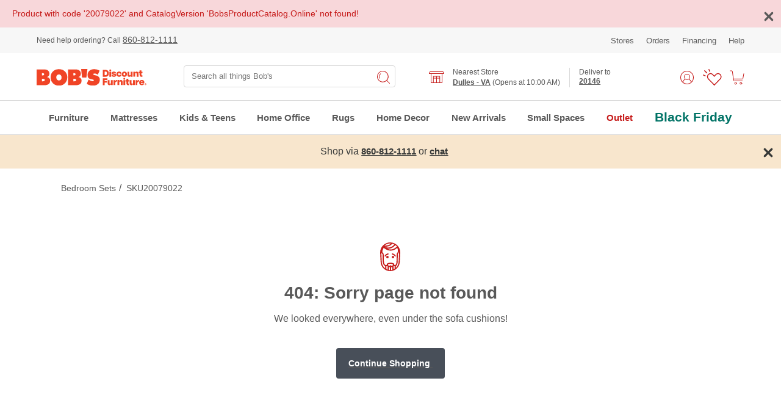

--- FILE ---
content_type: text/html;charset=UTF-8
request_url: https://www.mybobs.com/furniture/bedroom/bedroom-sets/p/20079022
body_size: 24771
content:
<!DOCTYPE html><html lang="en" data-critters-container="" dir="ltr"><head><style class="vjs-styles-defaults">
      .video-js {
        width: 300px;
        height: 150px;
      }

      .vjs-fluid:not(.vjs-audio-only-mode) {
        padding-top: 56.25%
      }
    </style>
    <link rel="preconnect" href="https://api.mybobs.com/">
    <link rel="preconnect" href="https://mybobs.bloomreach.io/" crossorigin="">
    <link rel="preconnect" href="https://contentimages.mybobs.com/">
    <link rel="preconnect" href="https://res.cloudinary.com" crossorigin="">
    

    <!-- Geolocation Initiation -->
    
    <!-- Geolocation Initiation End -->
    
    <!-- End Google Tag Manager -->
    <!-- anti-flicker snippet (recommended)  -->
    <style>
      .async-hide {
        opacity: 0 !important;
      }
    </style>
    <!--  -->
    <meta charset="utf-8">
    <title>Bob's Discount Furniture: Home Furniture &amp; Mattress Store</title>
    <base href="/">
    <meta name="viewport" content="width=device-width, initial-scale=1, user-scalable=no">
    <link rel="icon" type="image/x-icon" href="favicon.ico">
    <link href="/assets/css/Material-Icon.css" rel="stylesheet" media="all" onload="this.media='all'"><noscript><link rel="stylesheet" href="/assets/css/Material-Icon.css"></noscript>
    <meta name="occ-backend-base-url" content="https://api.mybobs.com">
    <meta name="media-backend-base-url" content="MEDIA_BACKEND_BASE_URL_VALUE">
    <link rel="manifest" href="manifest.webmanifest">
    <meta name="theme-color" content="#1976d2">
    
    <!-- <script
           type="module"
           src="https://apps.shoptelligence.com/service/latest/shoptelligence-cui-widget-scripts.js"
         >
    </script>
    -->
    <!--
    <script
      type="text/javascript"
      async
      src="/_ui/addons/bobslogingigyaaddon/desktop/common/js/bobslogingigyaaddon.js?version=2311"
    ></script> -->
    
    
    <!--    -->
  <style>@import"https://fonts.googleapis.com/css?family=Open+Sans:300,400,600,700";@font-face{font-family:Work Sans;font-style:normal;font-weight:400;font-display:swap;src:url(/assets/css/QGYsz_wNahGAdqQ43Rh_c6DptfpA4cD3.woff2) format("woff2");unicode-range:U+0102-0103,U+0110-0111,U+0128-0129,U+0168-0169,U+01A0-01A1,U+01AF-01B0,U+0300-0301,U+0303-0304,U+0308-0309,U+0323,U+0329,U+1EA0-1EF9,U+20AB}@font-face{font-family:Work Sans;font-style:normal;font-weight:400;font-display:swap;src:url(/assets/css/QGYsz_wNahGAdqQ43Rh_cqDptfpA4cD3.woff2) format("woff2");unicode-range:U+0100-02AF,U+0304,U+0308,U+0329,U+1E00-1E9F,U+1EF2-1EFF,U+2020,U+20A0-20AB,U+20AD-20CF,U+2113,U+2C60-2C7F,U+A720-A7FF}@font-face{font-family:Work Sans;font-style:normal;font-weight:400;font-display:swap;src:url(/assets/css/QGYsz_wNahGAdqQ43Rh_fKDptfpA4Q.woff2) format("woff2");unicode-range:U+0000-00FF,U+0131,U+0152-0153,U+02BB-02BC,U+02C6,U+02DA,U+02DC,U+0304,U+0308,U+0329,U+2000-206F,U+2074,U+20AC,U+2122,U+2191,U+2193,U+2212,U+2215,U+FEFF,U+FFFD}@font-face{font-family:Work Sans;font-style:normal;font-weight:500;font-display:swap;src:url(/assets/css/QGYsz_wNahGAdqQ43Rh_c6DptfpA4cD3.woff2) format("woff2");unicode-range:U+0102-0103,U+0110-0111,U+0128-0129,U+0168-0169,U+01A0-01A1,U+01AF-01B0,U+0300-0301,U+0303-0304,U+0308-0309,U+0323,U+0329,U+1EA0-1EF9,U+20AB}@font-face{font-family:Work Sans;font-style:normal;font-weight:500;font-display:swap;src:url(/assets/css/QGYsz_wNahGAdqQ43Rh_cqDptfpA4cD3.woff2) format("woff2");unicode-range:U+0100-02AF,U+0304,U+0308,U+0329,U+1E00-1E9F,U+1EF2-1EFF,U+2020,U+20A0-20AB,U+20AD-20CF,U+2113,U+2C60-2C7F,U+A720-A7FF}@font-face{font-family:Work Sans;font-style:normal;font-weight:500;font-display:swap;src:url(/assets/css/QGYsz_wNahGAdqQ43Rh_fKDptfpA4Q.woff2) format("woff2");unicode-range:U+0000-00FF,U+0131,U+0152-0153,U+02BB-02BC,U+02C6,U+02DA,U+02DC,U+0304,U+0308,U+0329,U+2000-206F,U+2074,U+20AC,U+2122,U+2191,U+2193,U+2212,U+2215,U+FEFF,U+FFFD}@font-face{font-family:Work Sans;font-style:normal;font-weight:600;font-display:swap;src:url(/assets/css/QGYsz_wNahGAdqQ43Rh_c6DptfpA4cD3.woff2) format("woff2");unicode-range:U+0102-0103,U+0110-0111,U+0128-0129,U+0168-0169,U+01A0-01A1,U+01AF-01B0,U+0300-0301,U+0303-0304,U+0308-0309,U+0323,U+0329,U+1EA0-1EF9,U+20AB}@font-face{font-family:Work Sans;font-style:normal;font-weight:600;font-display:swap;src:url(/assets/css/QGYsz_wNahGAdqQ43Rh_cqDptfpA4cD3.woff2) format("woff2");unicode-range:U+0100-02AF,U+0304,U+0308,U+0329,U+1E00-1E9F,U+1EF2-1EFF,U+2020,U+20A0-20AB,U+20AD-20CF,U+2113,U+2C60-2C7F,U+A720-A7FF}@font-face{font-family:Work Sans;font-style:normal;font-weight:600;font-display:swap;src:url(/assets/css/QGYsz_wNahGAdqQ43Rh_fKDptfpA4Q.woff2) format("woff2");unicode-range:U+0000-00FF,U+0131,U+0152-0153,U+02BB-02BC,U+02C6,U+02DA,U+02DC,U+0304,U+0308,U+0329,U+2000-206F,U+2074,U+20AC,U+2122,U+2191,U+2193,U+2212,U+2215,U+FEFF,U+FFFD}@font-face{font-family:Work Sans;font-style:normal;font-weight:700;font-display:swap;src:url(/assets/css/QGYsz_wNahGAdqQ43Rh_c6DptfpA4cD3.woff2) format("woff2");unicode-range:U+0102-0103,U+0110-0111,U+0128-0129,U+0168-0169,U+01A0-01A1,U+01AF-01B0,U+0300-0301,U+0303-0304,U+0308-0309,U+0323,U+0329,U+1EA0-1EF9,U+20AB}@font-face{font-family:Work Sans;font-style:normal;font-weight:700;font-display:swap;src:url(/assets/css/QGYsz_wNahGAdqQ43Rh_cqDptfpA4cD3.woff2) format("woff2");unicode-range:U+0100-02AF,U+0304,U+0308,U+0329,U+1E00-1E9F,U+1EF2-1EFF,U+2020,U+20A0-20AB,U+20AD-20CF,U+2113,U+2C60-2C7F,U+A720-A7FF}@font-face{font-family:Work Sans;font-style:normal;font-weight:700;font-display:swap;src:url(/assets/css/QGYsz_wNahGAdqQ43Rh_fKDptfpA4Q.woff2) format("woff2");unicode-range:U+0000-00FF,U+0131,U+0152-0153,U+02BB-02BC,U+02C6,U+02DA,U+02DC,U+0304,U+0308,U+0329,U+2000-206F,U+2074,U+20AC,U+2122,U+2191,U+2193,U+2212,U+2215,U+FEFF,U+FFFD}@font-face{font-family:barricada-pro;src:url(/assets/css/7cdcb44be4a7db8877ffa5c0007b8dd865b3bbc383831fe2ea177f62257a9191.woff2) format("woff2"),url(/assets/css/7cdcb44be4a7db8877ffa5c0007b8dd865b3bbc383831fe2ea177f62257a9191.woff) format("woff"),url(/assets/css/7cdcb44be4a7db8877ffa5c0007b8dd865b3bbc383831fe2ea177f62257a9191.opentype) format("opentype");font-display:auto;font-style:normal;font-weight:400;font-stretch:normal}:root{--bobs-font-family:Work Sans, sans-serif;--bobs-base-font-size:16px;--bobs-price-inlay-font-1:barricada-pro, serif;--bobs-content-inlay-font:WorkSans-SemiBold;--bobs-map-store-name-tip-border-color:#a1a1a1;--bobs-map-store-name-tip-background:#ffffff;--bobs-map-store-name-tip-dropshadow:0px 0px 12px 0px #00000040;--bobs-map-store-name-tip-color:#424242;--bobs-color-black-friday:#007366;--bobs-color-primary:#c61b1a;--bobs-color-secondary:#8aa39b;--bobs-color-text:#595959;--bobs-stock-status-background:#394c6a;--bobs-color-background:#ffffff;--bobs-color-border-three:#cccccc;--bobs-color-dark:var(--bobs-color-secondary);--bobs-color-background-alternate:#f7f7f7;--bobs-color-border:#d9d9d9;--bobs-color-border-input:#757575;--bobs-color-border-mattress:#949494;--bobs-color-border-2:#c4c4c4;--bobs-color-gift-card-border:#e6e6e6;--bobs-color-price:#595959;--bobs-color-rating-stars:#31a0aa;--bobs-color-button-background-goof-proof:#1b2d40;--bobs-color-inlay-tag:#c5eef4;--bobs-color-light-brown:#feedd1;--bobs-content-inlay-background:#517086;--bobs-color-cart-label:#236fb0;--bobs-color-default:#268740;--bobs-order-details-border:#ccc;--bobs-color-cordial-share:#fcf5f4;--bobs-color-input-disable:#666666;--bobs-color-lightgrey:#d3d3d3;--bobs-color-active-color:#495057;--bobs-color-button-apply-bg:#91959b;--bobs-color-navy:#484f59;--bobs-color-light-cyan:#c9eff4;--bobs-color-light-cyan-50:rgba(201, 239, 244, .5);--bobs-color-light-blue-gray:#edf1f3;--bobs-color-checkout-blue-gray:#eaf1f6;--bobs-color-checkout-black-gray:#444444;--bobs-color-cyan:#31a0aa;--bobs-color-dark-cyan:#28828a;--bobs-color-green:#05875e;--bobs-color-bundle-savings-label:#047c56;--bobs-color-black:#000000;--bobs-background-light-gray:#f5f5f5;--bobs-color-white:#ffffff;--bobs-color-gray:#4f4f4f;--bobs-color-focus:#005fcc;--bobs-color-offset-white:#f3f5f4;--bobs-color-light-green-background:#f6f9f9;--bobs-color-background-text:#000000de;--bobs-color-gift-card-background:#f8f8f8;--bobs-color-content-background:#666;--bobs-color-gift-card-error:#b82323;--bobs-color-instore-notification:#1e64a2;--bobs-color-instore-notification-background:rgba(35, 111, 176, .1);--bobs-color-promo-banner-background:rgba(24, 188, 211, .1);--bobs-color-warning-section-background:rgba(198, 27, 26, .05);--bobs-color-success-background:rgba(5, 135, 94, .1);--bobs-color-box-shadow-lightgrey:lightgrey;--bobs-color-active-background:#d4281c;--bobs-color-instructions:rgb(102, 102, 102);--cx-page-width-max:100%;--bobs-color-light-grayish-red:#fef4f4;--bobs-color-alert-error-background:#fcf3f3;--bobs-color-modal-text:#444444;--bobs-gutter-width-sm:16px;--bobs-gutter-width:20px;--bobs-spacer-sm:16px;--bobs-spacer-md:60px;--bobs-spacer-lg:100px;--bobs-color-button-text-primary:var(--bobs-color-white);--bobs-color-button-background-primary:var(--bobs-color-navy);--bobs-color-button-focus:var(--bobs-color-focus);--bobs-color-button-background-hover:#5d6673;--bobs-color-button-border-secondary:var(--bobs-color-text);--bobs-color-button-background-secondary:var(--bobs-color-white);--bobs-color-button-text-secondary:var(--bobs-color-text);--bobs-color-button-background-cart-action:var(--bobs-color-primary);--bobs-color-button-text-cart-action:var(--bobs-color-white);--bobs-color-button-background-cart-action-hover:#a83324;--bobs-color-affirm-pay-button-background-hover:#a83324;--bobs-color-button-outline-focus:#4f96f3;--bobs-color-button-text-pill:var(--bobs-color-text);--bobs-color-button-background-pill:#f0f0f0;--bobs-color-text-disabled:#adadad;--bobs-color-inline-grid-title:#d85348;--bobs-color-button-wish-list:#949494;--bobs-color-button-protect-with-goof:#8c8c8c;--bobs-color-checkbox-beige:#cdb199;--bobs-color-checkbox-blue:#09406b;--bobs-color-checkbox-brown:#533a2c;--bobs-color-checkbox-grey:#adadad;--bobs-color-checkbox-white:#f1f1f1;--bobs-color-bobs-card-outstanding:#dde3e9;--bobs-color-place-order-review:#595959;--bobs-color-save-phone-checkbox:#f04426;--bobs-color-icon-check:#1ebcd3;--bobs-omni-channel-background:var(--bobs-color-navy);--bobs-omni-channel-text:var(--bobs-color-white);--bobs-meganav-offsetpagetop:250px;--bobs-goof-proof-min-height-md:200px;--bobs-goof-proof-min-height-lg:200px;--bobs-summary-min-height-sm:570px;--bobs-buy-top-section-min-height-md:150px;--bobs-buy-top-section-min-height-lg:150px;--bobs-variant-selector-min-height-md:10px;--bobs-variant-selector-min-height-lg:10px;--bobs-buy-bottom-section-min-height-md:500px;--bobs-buy-bottom-section-min-height-lg:500px;--mat-expansion-container-text-font:Roboto, Helvetica Neue, sans-serif;--mat-expansion-container-text-size:14px;--mat-expansion-container-text-weight:400;--mat-expansion-container-text-line-height:20px;--mat-expansion-container-text-tracking:normal;--mdc-secondary-navigation-tab-container-height:48px;--mat-tab-header-divider-height:1px;--mat-tab-header-divider-color:var(--bobs-color-border);--mdc-tab-indicator-active-indicator-height:1px;--goof-proof-error-msg-bg:#f8d7da;--goof-proof-error-msg-text:#c72221;--goof-proof-content-border-color:#757575;--goof-proof-button-bg:#b63027;--goof-proof-button-bg-disabled:#d3837d;--goof-proof-head-bg:#f6f6f6;--slider-inactive-track-color:#d3d6db;--slider-with-tick-marks-inactive-container-color:#44474e;--slider-disabled-active-track-color:#1a1b1f;--slider-focus-state-layer-color:#99c8ff;--storepage-setstore-active-bg:#f7f7f7;--storepage-rating-reviews-text-color:#1a0dab;--store-listing-error-text-color:#c61b1a;--stores-listing-new-tag-bgcolor:#fec752;--buy-box-top-section-border-color:#dbdbdb;--buy-box-top-section-background-color:#f3f3f3;--track-delivery-button-background-color:#d42c0e;--track-delivery-prompt-border-color:#dfdfdf;--track-delivery-prompt-background-color:#fafafa;--acima-payment-background-color:#feebe8;--acima-payment-border-color:#f5c6cb;--klarna-border-color:#aeaeae}body{color:var(--bobs-color-text);font-family:var(--bobs-font-family);font-size:.875rem;font-weight:400;line-height:1.25rem}@media (min-width: 576px){body{font-size:1rem;line-height:1.5rem}}body{margin:0;padding:0}:root{--cx-color-primary:#c61b1a;--cx-color-secondary:#8aa39b;--cx-color-text:#595959;--cx-color-background:#fff;--cx-color-dark:var(--cx-color-secondary);--cx-color-border:#d9d9d9;--cx-color-light:#d3d6db;--cx-color-inverse:#fff;--mat-badge-legacy-container-size:22px;--mat-badge-text-color:#fff;--mat-badge-container-shape:50%;--mat-badge-text-size:12px}*,:after,:before{box-sizing:border-box}*{box-sizing:border-box}body{--cx-color-primary:#c61b1a;--cx-color-secondary:#8aa39b;--cx-color-text:#595959;--cx-color-background:#ffffff;--cx-color-dark:var(--cx-color-secondary);--cx-color-border:#d9d9d9;--cx-buttons-border-radius:.25rem}html,body{min-height:100vh;height:auto!important}body{margin:0;position:relative}</style><link rel="stylesheet" href="styles.1cd06c7b47ded0dc.css" media="all" onload="this.media='all'"><noscript><link rel="stylesheet" href="styles.1cd06c7b47ded0dc.css"></noscript>

                              <link href="https://s.go-mpulse.net/boomerang/WYGDB-W4ZCH-NCJFP-NXCS5-6E773" rel="preload" as="script"><style type="text/css"></style><style>.santorini-updated[_ngcontent-serverApp-c1558427455]{--cx-color-background: #f4f4f4;--cx-color-text: #14293a;--cx-color-inverse: #ffffff;--cx-color-transparent: transparent;--cx-color-primary: #055f9f;--cx-color-secondary: #556b82;--cx-color-success: #256f3a;--cx-color-info: #0064d8;--cx-color-warning: #b44f00;--cx-color-danger: #aa0808;--cx-color-light: #f1f1f1;--cx-color-dark: #77818b;--cx-color-primary-accent: #0f4880;--cx-color-success-accent: #f0fbe4;--cx-color-danger-accent: #fff1f1;--cx-color-warning-accent: #fff5df;--cx-color-info-accent: #deeffe;--cx-color-medium: #d3d6db;--cx-color-background-dark: #212738;--cx-color-visual-focus: #1f3a93;--cx-color-background-focus: rgba(80, 176, 244, .1);--cx-color-border-focus: rgba(166, 204, 232, .6);--cx-page-width-max: 1140px;--cx-font-weight-light: 300;--cx-font-weight-normal: 400;--cx-font-weight-semi: 600;--cx-font-weight-bold: 700;--cx-text-transform: capitalize;--cx-direction: ltr;--cx-transition-duration: .5s;--cx-animation-duration: 1s;--cx-border-radius: 1em;--cx-buttons-border-radius: 2rem;--cx-buttons-border-width: 3px;--cx-border-style: solid}[_nghost-serverApp-c1558427455]  .page-fold{min-height:100vh!important}[_nghost-serverApp-c1558427455]  cx-page-slot.cx-pending.page-fold~cx-page-slot.cx-pending{margin-top:100vh!important}[_nghost-serverApp-c1558427455]  cx-page-slot.page-fold~cx-page-slot.cx-pending{min-height:100vh!important}@media screen and (max-width: 1199.9px){[_nghost-serverApp-c1558427455]  .ProductDetailsPageTemplate .page-fold{min-height:unset!important}[_nghost-serverApp-c1558427455]  .ProductDetailsPageTemplate cx-page-slot.cx-pending.page-fold~cx-page-slot.cx-pending{margin-top:unset!important}[_nghost-serverApp-c1558427455]  .ProductDetailsPageTemplate cx-page-slot.page-fold~cx-page-slot.cx-pending{min-height:unset!important}}[_nghost-serverApp-c1558427455]  .LandingPage2Template{display:block;max-width:unset;margin:unset}[_nghost-serverApp-c1558427455]  header{background-color:transparent;color:var(--cx-color-inverse);display:block}[_nghost-serverApp-c1558427455]  .pdp-print-page, [_nghost-serverApp-c1558427455]  .bobs-order-confirmation-print{display:none}@media print{[_nghost-serverApp-c1558427455]  .pdp-print-page, [_nghost-serverApp-c1558427455]  .bobs-order-confirmation-print{display:block}}@media print{[_nghost-serverApp-c1558427455]  header{display:none}[_nghost-serverApp-c1558427455]  footer{display:none}[_nghost-serverApp-c1558427455]  .BottomHeaderSlot{display:none}[_nghost-serverApp-c1558427455]  main{height:-moz-fit-content;height:fit-content}[_nghost-serverApp-c1558427455]  main .ProductDetailsPageTemplate .Summary, [_nghost-serverApp-c1558427455]  main .ProductDetailsPageTemplate .BuyBobTopSection, [_nghost-serverApp-c1558427455]  main .ProductDetailsPageTemplate .BuyBobBottomSection, [_nghost-serverApp-c1558427455]  main .ProductDetailsPageTemplate .VariantSelector, [_nghost-serverApp-c1558427455]  main .ProductDetailsPageTemplate .goofProofProtection, [_nghost-serverApp-c1558427455]  main .ProductDetailsPageTemplate .BobsOrientation, [_nghost-serverApp-c1558427455]  main .ProductDetailsPageTemplate .PdpContentTopSection, [_nghost-serverApp-c1558427455]  main .ProductDetailsPageTemplate .PdpContentMiddleSection, [_nghost-serverApp-c1558427455]  main .ProductDetailsPageTemplate .PdpContentBottomSection{display:none}[_nghost-serverApp-c1558427455]  main .OrderConfirmationPageTemplate .BodyContent, [_nghost-serverApp-c1558427455]  main .OrderConfirmationPageTemplate .SideContent{display:none}}[_nghost-serverApp-c1558427455]  .LoginPageTemplate header{min-height:-moz-fit-content;min-height:fit-content}[_nghost-serverApp-c1558427455]  .LoginPageTemplate footer{min-height:-moz-fit-content;min-height:fit-content}[_nghost-serverApp-c1558427455]  .LoginPageTemplate .header{grid-template:none;min-height:-moz-fit-content;min-height:fit-content}[_nghost-serverApp-c1558427455]  .LoginPageTemplate .footer{grid-template:none;height:unset}[_nghost-serverApp-c1558427455]  .MultiStepCheckoutSummaryPageTemplate header{min-height:-moz-fit-content;min-height:fit-content}[_nghost-serverApp-c1558427455]  .MultiStepCheckoutSummaryPageTemplate footer{min-height:-moz-fit-content;min-height:fit-content}[_nghost-serverApp-c1558427455]  .MultiStepCheckoutSummaryPageTemplate .header{grid-template:none;min-height:-moz-fit-content;min-height:fit-content}[_nghost-serverApp-c1558427455]  .MultiStepCheckoutSummaryPageTemplate .footer{grid-template:none;height:unset}[_nghost-serverApp-c1558427455]  .demo-component header, [_nghost-serverApp-c1558427455]  .sample-component header{display:none!important}[_nghost-serverApp-c1558427455]  .demo-component footer, [_nghost-serverApp-c1558427455]  .demo-component bobs-product-faqs-hybris, [_nghost-serverApp-c1558427455]  .sample-component footer, [_nghost-serverApp-c1558427455]  .sample-component bobs-product-faqs-hybris{display:none!important}[_nghost-serverApp-c1558427455]  .demo-component .hst-container-item, [_nghost-serverApp-c1558427455]  .sample-component .hst-container-item{margin:60px 0}@media (min-width: 992px){[_nghost-serverApp-c1558427455]  .demo-component .hst-container-item, [_nghost-serverApp-c1558427455]  .sample-component .hst-container-item{margin:60px}}[_nghost-serverApp-c1558427455]  .block-padding{padding-top:50px;padding-bottom:50px}@media (min-width: 768px){[_nghost-serverApp-c1558427455]  .block-padding{padding-top:var(--bobs-spacer-md);padding-bottom:var(--bobs-spacer-md)}}@media (min-width: 992px){[_nghost-serverApp-c1558427455]  .block-padding{padding-top:var(--bobs-spacer-lg);padding-bottom:var(--bobs-spacer-lg)}}[_nghost-serverApp-c1558427455]  .section-margin{margin-top:50px;margin-bottom:50px}@media (min-width: 768px){[_nghost-serverApp-c1558427455]  .section-margin{margin-top:var(--bobs-spacer-md);margin-bottom:var(--bobs-spacer-md)}}[_nghost-serverApp-c1558427455]  .container-margin{padding-left:var(--bobs-spacer-sm);padding-right:var(--bobs-spacer-sm)}@media (min-width: 768px){[_nghost-serverApp-c1558427455]  .container-margin{padding-left:var(--bobs-spacer-md);padding-right:var(--bobs-spacer-md)}}@media (min-width: 1200px){[_nghost-serverApp-c1558427455]  .container-margin{padding-left:var(--bobs-spacer-lg);padding-right:var(--bobs-spacer-lg)}}[_nghost-serverApp-c1558427455]  bobs-brx{width:100%}[_nghost-serverApp-c1558427455]  .bobs-time-none .bobs-button--primary{border-radius:50px}[_nghost-serverApp-c1558427455]  .bobs-time-calender .mr-4{display:none}[_nghost-serverApp-c1558427455]  .bobs-time-calender .bobs-button--primary{color:var(--bobs-color-text);background-color:#0000!important;border:1px solid var(--bobs-color-border);border-radius:50px;width:220px}</style><style>.santorini-updated[_ngcontent-serverApp-c1514556808]{--cx-color-background: #f4f4f4;--cx-color-text: #14293a;--cx-color-inverse: #ffffff;--cx-color-transparent: transparent;--cx-color-primary: #055f9f;--cx-color-secondary: #556b82;--cx-color-success: #256f3a;--cx-color-info: #0064d8;--cx-color-warning: #b44f00;--cx-color-danger: #aa0808;--cx-color-light: #f1f1f1;--cx-color-dark: #77818b;--cx-color-primary-accent: #0f4880;--cx-color-success-accent: #f0fbe4;--cx-color-danger-accent: #fff1f1;--cx-color-warning-accent: #fff5df;--cx-color-info-accent: #deeffe;--cx-color-medium: #d3d6db;--cx-color-background-dark: #212738;--cx-color-visual-focus: #1f3a93;--cx-color-background-focus: rgba(80, 176, 244, .1);--cx-color-border-focus: rgba(166, 204, 232, .6);--cx-page-width-max: 1140px;--cx-font-weight-light: 300;--cx-font-weight-normal: 400;--cx-font-weight-semi: 600;--cx-font-weight-bold: 700;--cx-text-transform: capitalize;--cx-direction: ltr;--cx-transition-duration: .5s;--cx-animation-duration: 1s;--cx-border-radius: 1em;--cx-buttons-border-radius: 2rem;--cx-buttons-border-width: 3px;--cx-border-style: solid}[_nghost-serverApp-c1514556808]  .bobs-wishlist-drawer .bobs-drawer-header{display:flex;flex-direction:column-reverse;justify-content:center}.bobs-drawer-container[_ngcontent-serverApp-c1514556808]{background-color:transparent;position:absolute;inset:0;z-index:16000001;transition-duration:.4s;transition-timing-function:cubic-bezier(.25,.8,.25,1)}.overlay[_ngcontent-serverApp-c1514556808]{position:fixed;inset:0;z-index:9995;pointer-events:auto;-webkit-tap-highlight-color:transparent;transition:opacity .4s cubic-bezier(.25,.8,.25,1);opacity:1;background:#0009;transition-duration:.4s;transition-timing-function:cubic-bezier(.25,.8,.25,1);transition-property:background-color,visibility;width:100vw}.sideNav[_ngcontent-serverApp-c1514556808]{position:fixed;right:0;background-color:var(--bobs-color-background);min-height:100vh;z-index:9996;height:100%;overflow-y:scroll;overscroll-behavior:none;top:0}@media (max-width: 991.98px){.sideNav[_ngcontent-serverApp-c1514556808]{width:100vw}}</style><style>.child-menu[_ngcontent-serverApp-c3171605337]{background-color:var(--bobs-color-button-background-pill);padding:10px;border-radius:2px;margin-bottom:16px}.my-bobs-container[_ngcontent-serverApp-c3171605337]{display:flex;flex-direction:column;margin-left:7px;width:100%}.my-bobs-container[_ngcontent-serverApp-c3171605337]   span[_ngcontent-serverApp-c3171605337]{font-size:.75rem;line-height:.9375rem}@media screen and (max-width: 360px){.my-bobs-container[_ngcontent-serverApp-c3171605337]{margin-left:0}}@media only screen and (max-width: 991px){.hide-for-portrait[_ngcontent-serverApp-c3171605337]{display:none!important}}@media only screen and (min-width: 991px){.hide-for-landscape[_ngcontent-serverApp-c3171605337]{display:none}}@media (max-width: 1199.98px){.hide-for-landscape[_ngcontent-serverApp-c3171605337]{overflow-x:scroll}}[_ngcontent-serverApp-c3171605337]::-webkit-scrollbar{height:3px;display:none}[_nghost-serverApp-c3171605337]  .icon-container{gap:18px;padding:0}[_nghost-serverApp-c3171605337]  .wishlist-icon{margin-top:-4px}[_nghost-serverApp-c3171605337]  .bobs-header{background-color:var(--bobs-color-background);color:var(--bobs-color-text);z-index:100;padding:0!important;max-width:100%!important;margin:auto;display:grid;flex-wrap:nowrap;grid-template:"tb tb tb tb tb tb tb tb tb tb tb tb" auto "pb pb pb pb pb pb pb pb pb pb pb pb" auto "nav nav b4 b4 b1 b1 b1 b1 b3 b3 b6 b6" auto "b2 b2 b2 b2 b2 b2 b2 b2 b2 b2 b2 b2" auto "c c c c c c c c c c c c" auto "oc oc oc oc oc oc oc oc oc oc oc oc" auto/1fr 1fr 1fr 1fr 1fr 1fr 1fr 1fr 1fr 1fr 1fr 1fr}@media (min-width: 992px){[_nghost-serverApp-c3171605337]  .bobs-header{grid-template:"tb tb tb tb tb tb tb tb tb tb tb tb tb tb" auto "pb pb pb pb pb pb pb pb pb pb pb pb pb pb" auto "b1 b1 b1 b2 b2 b2 b2 b2 b3 b3 b3 b4 b5 b6" auto "nav nav nav nav nav nav nav nav nav nav nav nav nav nav" "oc oc oc oc oc oc oc oc oc oc oc oc oc oc" auto/1fr 1fr 1fr 1fr 1fr 1fr 1fr 1fr 1fr 1fr 1fr 1fr 1fr 1fr}}[_nghost-serverApp-c3171605337]  .bobs-header bobs-top-banner-notification-storybook{grid-area:tb;z-index:20}[_nghost-serverApp-c3171605337]  .bobs-header bobs-header-spartacus-navigation-storybook{grid-area:nav}[_nghost-serverApp-c3171605337]  .bobs-header bobs-header-promotional-banner-links-storybook{grid-area:pb;z-index:20}[_nghost-serverApp-c3171605337]  .bobs-header bobs-logo{grid-area:b1;display:flex;justify-content:center;align-items:center;background:var(--bobs-color-white);z-index:20;width:100%}@media (min-width: 992px){[_nghost-serverApp-c3171605337]  .bobs-header bobs-logo{justify-content:flex-start;padding-top:21px;padding-bottom:21px;padding-left:60px}}[_nghost-serverApp-c3171605337]  .bobs-header bobs-header-scrolling-button-menu-storybook{grid-area:c;background:var(--bobs-color-white);z-index:20}@media (min-width: 992px){[_nghost-serverApp-c3171605337]  .bobs-header bobs-header-scrolling-button-menu-storybook{display:none}}[_nghost-serverApp-c3171605337]  .bobs-header bobs-header-search-box-storybook{width:100%}[_nghost-serverApp-c3171605337]  .bobs-header .search-box-wrapper{grid-area:b2;display:flex;justify-content:center;align-items:center;padding-top:8px;padding-bottom:8px;background:var(--bobs-color-white);z-index:20}@media (min-width: 992px){[_nghost-serverApp-c3171605337]  .bobs-header .search-box-wrapper{padding-top:21px;padding-bottom:21px}}[_nghost-serverApp-c3171605337]  .bobs-header .my-bobs-delivery-container{grid-area:b3;display:flex;justify-content:center;align-items:center;color:var(--bobs-color-text);background:var(--bobs-color-white);z-index:20}@media (min-width: 992px){[_nghost-serverApp-c3171605337]  .bobs-header .my-bobs-delivery-container{padding-top:21px;padding-bottom:21px}}[_nghost-serverApp-c3171605337]  .bobs-header .my-account{grid-area:b4;padding-top:4px;align-items:center;background:var(--bobs-color-white);z-index:20;display:flex!important}@media (min-width: 992px){[_nghost-serverApp-c3171605337]  .bobs-header .my-account{padding-top:16px;padding-bottom:16px;padding-right:0}}[_nghost-serverApp-c3171605337]  .bobs-header .my-account .bobs-icon-link-container{justify-content:flex-end!important}[_nghost-serverApp-c3171605337]  .bobs-header .wishlist{grid-area:b5;padding-top:16px;padding-right:16px;align-items:center;background:var(--bobs-color-white);z-index:20;display:none}@media (min-width: 992px){[_nghost-serverApp-c3171605337]  .bobs-header .wishlist{padding-bottom:16px;padding-right:0;display:block}}[_nghost-serverApp-c3171605337]  .bobs-header .wishlist .bobs-icon-link-container{justify-content:center!important;display:flex!important}[_nghost-serverApp-c3171605337]  .bobs-header bobs-cart-icon-storybook{grid-area:b6;padding-right:16px;align-items:center;justify-content:flex-start;background:var(--bobs-color-white);z-index:20;display:flex}@media (min-width: 992px){[_nghost-serverApp-c3171605337]  .bobs-header bobs-cart-icon-storybook{padding-top:21px;padding-bottom:21px}}[_nghost-serverApp-c3171605337]  .bobs-header bobs-omni-channel-bar-storybook{grid-area:oc}[_nghost-serverApp-c3171605337]  .bobs-header .my-bobs-link-container, [_nghost-serverApp-c3171605337]  .bobs-header .bobs-delivery-zip-link-container{padding:0 15px}[_nghost-serverApp-c3171605337]  .bobs-header .my-bobs-link-container{display:none}@media (min-width: 992px){[_nghost-serverApp-c3171605337]  .bobs-header .my-bobs-link-container{display:block}}[_nghost-serverApp-c3171605337]  .bobs-header .bobs-delivery-zip-link-container{display:none}@media (min-width: 992px){[_nghost-serverApp-c3171605337]  .bobs-header .bobs-delivery-zip-link-container{border-left:1px solid var(--bobs-color-border);display:block}}[_nghost-serverApp-c3171605337]  .bobs-header-promotional-banner-links .rightContainer{flex-grow:0;flex-shrink:0}[_nghost-serverApp-c3171605337]  .bobs-tooltip-wrapper{z-index:1000}[_nghost-serverApp-c3171605337]  .delivery-message{color:var(--bobs-color-text)}[_nghost-serverApp-c3171605337]  .animation-container{position:relative}[_nghost-serverApp-c3171605337]  .bobs-header-omni-channel-bar{background-color:var(--bobs-omni-channel-background);font-size:.9375rem;font-weight:500;line-height:1.125rem;display:flex;justify-content:space-between;align-items:center;left:0;right:0;z-index:10}[_nghost-serverApp-c3171605337]  .bobs-header-omni-channel-bar__authenticated{display:flex;flex-direction:column}@media (min-width: 992px){[_nghost-serverApp-c3171605337]  .bobs-header-omni-channel-bar__authenticated{flex-direction:row}}[_nghost-serverApp-c3171605337]  .bobs-header-omni-channel-bar__authenticated .bobs-header-omni-channel-bar__message-wrapper{flex:1;border-bottom:1px solid rgba(255,255,255,.2)}@media (min-width: 992px){[_nghost-serverApp-c3171605337]  .bobs-header-omni-channel-bar__authenticated .bobs-header-omni-channel-bar__message-wrapper{border-right:1px solid rgba(255,255,255,.2)}}[_nghost-serverApp-c3171605337]  .bobs-header-omni-channel-bar .bobs-header-omni-channel-bar__message-container{flex:1}[_nghost-serverApp-c3171605337]  .bobs-header-omni-channel-bar .bobs-header-omni-channel-bar__message-container .bobs-header-omni-channel-bar__message-wrapper{display:flex;justify-content:center;padding:18px 40px 19px 20px}[_nghost-serverApp-c3171605337]  .bobs-header-omni-channel-bar .bobs-header-omni-channel-bar__message-container .bobs-header-omni-channel-bar__message-wrapper p{margin:0}[_nghost-serverApp-c3171605337]  .bobs-header-omni-channel-bar .bobs-header-omni-channel-bar__message-container .bobs-header-omni-channel-bar__message-wrapper .bobs-header-omni-channel-bar__message{color:var(--bobs-omni-channel-text)}[_nghost-serverApp-c3171605337]  .bobs-header-omni-channel-bar .bobs-header-omni-channel-bar__message-container .bobs-header-omni-channel-bar__message-wrapper .bobs-header-omni-channel-bar__message a{color:var(--bobs-omni-channel-text);font-size:.9375rem;font-weight:500;text-decoration:underline}[_nghost-serverApp-c3171605337]  bobs-close-button{position:absolute;top:18.5px;right:18.5px}bobs-omni-channel-bar-hybris[_ngcontent-serverApp-c3171605337]{position:relative;z-index:1}.bobs-header-cart-icon[_ngcontent-serverApp-c3171605337]{position:relative;display:inline-block;border:none;background:none}.bobs-header-cart-icon[_ngcontent-serverApp-c3171605337]   .item-count[_ngcontent-serverApp-c3171605337]{font-size:.6875rem;font-weight:700;color:var(--bobs-color-primary);position:absolute;top:-2px;left:4px;right:0;text-align:center}[_nghost-serverApp-c3171605337]  .header-link, [_nghost-serverApp-c3171605337]  .message{font-size:.8125rem;font-weight:500;text-decoration:none;color:var(--bobs-color-text)}[_nghost-serverApp-c3171605337]  .header-link:hover{text-decoration:underline;color:var(--bobs-color-primary)}[_nghost-serverApp-c3171605337]  .bobs-header-promotional-banner-links__message a{text-decoration:underline}[_nghost-serverApp-c3171605337]  .bobs-header-promotional-banner-links{color:var(--bobs-color-text);background-color:var(--bobs-color-background-alternate);font-size:.8125rem;font-weight:500;line-height:.9375rem;display:flex;align-items:center;justify-content:space-between;padding:13px 16px}@media (min-width: 1200px){[_nghost-serverApp-c3171605337]  .bobs-header-promotional-banner-links{padding:13px 60px}}[_nghost-serverApp-c3171605337]  .bobs-header-promotional-banner-links .bobs-rotating-message{font-size:.75rem}@media (max-width: 767.98px){[_nghost-serverApp-c3171605337]  .bobs-header-promotional-banner-links .bobs-rotating-message{font-size:.6875rem}}[_nghost-serverApp-c3171605337]  .bobs-header-promotional-banner-links .bobs-rotating-message a{text-decoration:underline;font-weight:500}@media (max-width: 767.98px){[_nghost-serverApp-c3171605337]  .bobs-header-promotional-banner-links .bobs-rotating-message a{font-size:.6875rem}}[_nghost-serverApp-c3171605337]  .link-container{display:none}@media (min-width: 992px){[_nghost-serverApp-c3171605337]  .link-container{display:flex}[_nghost-serverApp-c3171605337]  .link-container .header-link{margin-right:20px}[_nghost-serverApp-c3171605337]  .link-container .header-link:last-of-type{margin-right:0}}[_nghost-serverApp-c3171605337]  .top-banner-notification__message{font-size:.875rem;font-weight:500;text-decoration:none;color:var(--bobs-color-text)}[_nghost-serverApp-c3171605337]  .top-banner-notification__message a{text-decoration:underline}[_nghost-serverApp-c3171605337]  .top-banner-notification{display:flex;justify-content:space-between;color:var(--bobs-color-text);background-color:var(--bobs-color-light-cyan);font-size:.875rem;font-weight:500;line-height:1;padding:15px 20px 16px;z-index:9997;position:relative}[_nghost-serverApp-c3171605337]  .bobs-close-button{margin-right:-10px!important}[_nghost-serverApp-c3171605337]  .alert-error{background-color:#f8d7da;color:#c61b1a}[_nghost-serverApp-c3171605337]  .alert-success{background-color:#d1e7dd;color:#0f5132}[_nghost-serverApp-c3171605337]  .alert-warning{background-color:#fff3cd;color:#664d03}[_nghost-serverApp-c3171605337] {line-height:.9375rem}[_nghost-serverApp-c3171605337]  a{line-height:.9375rem;text-decoration:none}[_nghost-serverApp-c3171605337]  .select-store{font-size:.8125rem!important;line-height:.9375rem;font-weight:600;text-decoration:underline}.display-lg[_ngcontent-serverApp-c3171605337]{display:none}@media only screen and (min-width: 1120px){.display-lg[_ngcontent-serverApp-c3171605337]{display:block}}.my-bobs-link[_ngcontent-serverApp-c3171605337]{display:flex;align-items:center}@media only screen and (max-width: 600px){.my-bobs-link[_ngcontent-serverApp-c3171605337]{padding-left:20px}}@media only screen and (max-width: 990px){.my-bobs-link[_ngcontent-serverApp-c3171605337]{padding-left:20px}}@media (max-width: 991.98px){.my-bobs-link[_ngcontent-serverApp-c3171605337]{padding-top:20px;padding-bottom:20px}}.mobile-nav[_ngcontent-serverApp-c3171605337]{display:flex}@media (min-width: 992px){.mobile-nav[_ngcontent-serverApp-c3171605337]{display:none}}.desktop-nav[_ngcontent-serverApp-c3171605337]{display:none}@media (min-width: 992px){.desktop-nav[_ngcontent-serverApp-c3171605337]{display:flex}}.bobs-header__spartacus-navigation[_ngcontent-serverApp-c3171605337]   .desktop-nav[_ngcontent-serverApp-c3171605337]{height:55px;padding-top:20px;background-color:var(--bobs-color-white);justify-content:space-between;position:relative;z-index:19;padding-left:1rem;padding-right:1rem}@media (min-width: 1200px){.bobs-header__spartacus-navigation[_ngcontent-serverApp-c3171605337]   .desktop-nav[_ngcontent-serverApp-c3171605337]{border-top:1px solid var(--bobs-color-border);border-bottom:1px solid var(--bobs-color-border);padding-left:80px;padding-right:80px;height:57px}}@media (max-width: 991.98px){.bobs-header-spartacus-open[_ngcontent-serverApp-c3171605337]{position:fixed;width:100%;z-index:100;top:0}}.bobs-header-spartacus-navigation__link[_ngcontent-serverApp-c3171605337]{font-weight:700}.bobs-header-spartacus-navigation__link[_ngcontent-serverApp-c3171605337]   a[_ngcontent-serverApp-c3171605337]{text-decoration:none;font-size:15px;line-height:.9375rem!important;font-weight:600!important}.bobs-header-spartacus-navigation__container[_ngcontent-serverApp-c3171605337]{position:fixed;inset:0;background-color:#0000004d;width:100%;height:100%;z-index:2;display:block}.bobs-header-spartacus-navigation__link-content[_ngcontent-serverApp-c3171605337]{display:block;height:35px}.bobs-header-spartacus-navigation__link-active[_ngcontent-serverApp-c3171605337]{border-bottom:3px solid var(--bobs-color-primary)}.bobs-header-spartacus__mobile-background[_ngcontent-serverApp-c3171605337]{background-color:var(--bobs-color-white);z-index:1000;position:relative}.bobs-header-spartacus__mobile-background--padding-bottom[_ngcontent-serverApp-c3171605337]{padding-bottom:20px}.bobs-header-spartacus__mobile-background--padding-bottom[_ngcontent-serverApp-c3171605337]   span.bobs-header-spartacus__mobile-menu--toggle[_ngcontent-serverApp-c3171605337]{padding-left:50px;height:75px}span.bobs-header-spartacus__mobile-menu--toggle[_ngcontent-serverApp-c3171605337]{cursor:pointer;padding-top:20px;padding-bottom:16px;padding-left:16px;display:flex;flex-direction:row;z-index:1000;height:45px}span.bobs-header-spartacus__mobile-menu--toggle[_ngcontent-serverApp-c3171605337]   bobs-icon[_ngcontent-serverApp-c3171605337]{display:flex;align-items:center}.header-links[_ngcontent-serverApp-c3171605337]{width:100%;align-items:center!important;flex-direction:row!important;display:flex;gap:15px;position:relative}@media screen and (max-width: 360px){.header-links[_ngcontent-serverApp-c3171605337]{padding-right:10px;gap:unset;justify-content:space-between}}bobs-icon-link#wishlist[_ngcontent-serverApp-c3171605337]{display:none}@media (min-width: 992px){bobs-icon-link#wishlist[_ngcontent-serverApp-c3171605337]{display:block}}[_nghost-serverApp-c3171605337]  .mat-expansion-panel-header-title, [_nghost-serverApp-c3171605337]  .mat-expansion-panel-header-description{font-size:14px;font-weight:700;margin-right:16px;align-items:center!important}[_nghost-serverApp-c3171605337]  svg.bobs-icon.bobs-icon-MENU, [_nghost-serverApp-c3171605337]  svg.bobs-icon-CLOSE_X{width:24px;height:16px}[_nghost-serverApp-c3171605337]  bobs-icon.is-open{position:absolute;left:9px;margin-top:-8px}@media (min-width: 576px){[_nghost-serverApp-c3171605337]  bobs-icon.is-open{margin-top:14px;margin-right:17px;position:unset;left:0}}.santorini-updated[_ngcontent-serverApp-c3171605337]{--cx-color-background: #f4f4f4;--cx-color-text: #14293a;--cx-color-inverse: #ffffff;--cx-color-transparent: transparent;--cx-color-primary: #055f9f;--cx-color-secondary: #556b82;--cx-color-success: #256f3a;--cx-color-info: #0064d8;--cx-color-warning: #b44f00;--cx-color-danger: #aa0808;--cx-color-light: #f1f1f1;--cx-color-dark: #77818b;--cx-color-primary-accent: #0f4880;--cx-color-success-accent: #f0fbe4;--cx-color-danger-accent: #fff1f1;--cx-color-warning-accent: #fff5df;--cx-color-info-accent: #deeffe;--cx-color-medium: #d3d6db;--cx-color-background-dark: #212738;--cx-color-visual-focus: #1f3a93;--cx-color-background-focus: rgba(80, 176, 244, .1);--cx-color-border-focus: rgba(166, 204, 232, .6);--cx-page-width-max: 1140px;--cx-font-weight-light: 300;--cx-font-weight-normal: 400;--cx-font-weight-semi: 600;--cx-font-weight-bold: 700;--cx-text-transform: capitalize;--cx-direction: ltr;--cx-transition-duration: .5s;--cx-animation-duration: 1s;--cx-border-radius: 1em;--cx-buttons-border-radius: 2rem;--cx-buttons-border-width: 3px;--cx-border-style: solid}.bobs-header__search-box[_ngcontent-serverApp-c3171605337]{width:100%;height:40px;position:relative;max-width:100%;padding-left:16px;padding-right:16px}.bobs-header-search-box__input[_ngcontent-serverApp-c3171605337]{width:100%;height:100%;flex-grow:0;padding:9.5px 12.5px 9.5px 12px;border:solid 1px var(--bobs-color-border);background-color:var(--bobs-color-white);font-size:.8125rem;font-weight:500;font-stretch:normal;font-style:normal;line-height:1;letter-spacing:normal;text-align:left;color:var(--bobs-color-text);border-radius:.25rem;outline:none}@media (max-width: 767.98px){.bobs-header-search-box__input[_ngcontent-serverApp-c3171605337]{font-size:1rem}}.bobs-header-search-box__icon[_ngcontent-serverApp-c3171605337]{position:absolute;top:9.5px;right:30px;background-color:var(--bobs-color-white);cursor:pointer}@media (min-width: 768px){.bobs-header-search-box__icon[_ngcontent-serverApp-c3171605337]{right:28px}}@media (min-width: 992px){.bobs-header-search-box__icon[_ngcontent-serverApp-c3171605337]{right:20px}}@media (min-width: 1200px){.bobs-header-search-box__icon[_ngcontent-serverApp-c3171605337]{right:24px}}@media (max-width: 767.98px){.bobs-clear-text[_ngcontent-serverApp-c3171605337]{position:absolute;top:9.5px;right:60px;border:none;font-size:1rem;text-decoration:underline;background-color:var(--bobs-color-white);cursor:pointer}}@media (min-width: 576px){.bobs-clear-text[_ngcontent-serverApp-c3171605337]{visibility:hidden}}@media (min-width: 576px){.bobs-close-button[_ngcontent-serverApp-c3171605337]{visibility:hidden}}.search-popout-container[_ngcontent-serverApp-c3171605337]{flex-grow:0;padding:16px;border:solid 1px var(--bobs-color-border);border-radius:4px;background-color:var(--bobs-color-white);display:flex;position:absolute;top:45px;left:16px;z-index:2000}@media (min-width: 992px){.search-popout-container[_ngcontent-serverApp-c3171605337]{padding:30px 30px 50px}}.search-popout-container[_ngcontent-serverApp-c3171605337]:before, .search-popout-container[_ngcontent-serverApp-c3171605337]:after{content:"";position:absolute;width:0;height:0}.search-popout-container[_ngcontent-serverApp-c3171605337]:before{top:-7px;border-bottom:solid 7px var(--bobs-color-border);border-left:solid 7px transparent;border-right:solid 7px transparent}.search-popout-container[_ngcontent-serverApp-c3171605337]:after{top:-6px;border-bottom:solid 7px white;border-left:solid 7px transparent;border-right:solid 7px transparent}[_nghost-serverApp-c3171605337]  .search-popout-container .search-content{display:flex;flex-direction:column;row-gap:20px;color:var(--cx-color-text)}@media (min-width: 992px){[_nghost-serverApp-c3171605337]  .search-popout-container .search-content{flex-direction:row}}[_nghost-serverApp-c3171605337]  .search-popout-container .search-content .left-column{width:100%}@media (min-width: 992px){[_nghost-serverApp-c3171605337]  .search-popout-container .search-content .left-column{width:30%;padding-right:30px;min-width:166px}}[_nghost-serverApp-c3171605337]  .search-popout-container .search-content .left-column .search-suggestions{display:flex;flex-direction:column;list-style:none;padding-left:0;margin-bottom:0}[_nghost-serverApp-c3171605337]  .search-popout-container .search-content .left-column .search-suggestions li{cursor:pointer;text-transform:capitalize}[_nghost-serverApp-c3171605337]  .search-popout-container .search-content .left-column .search-suggestions li:hover{color:var(--bobs-color-primary)}[_nghost-serverApp-c3171605337]  .search-popout-container .search-content .left-column .search-suggestions li:not(:first-of-type){padding-top:12px}[_nghost-serverApp-c3171605337]  .search-popout-container .search-content .left-column .search-article-item, [_nghost-serverApp-c3171605337]  .search-popout-container .search-content .left-column .search-suggestion-item{font-size:.875rem;font-weight:400}[_nghost-serverApp-c3171605337]  .search-popout-container .search-content .left-column .search-articles{display:flex;flex-direction:column;padding-top:20px;border-top:solid 1px var(--bobs-color-border)}[_nghost-serverApp-c3171605337]  .search-popout-container .search-content .right-column{width:100%;border-top:solid 1px var(--bobs-color-border)}@media (min-width: 992px){[_nghost-serverApp-c3171605337]  .search-popout-container .search-content .right-column{width:auto;padding-left:25px;border-top:0;border-left:solid 1px var(--bobs-color-border)}}[_nghost-serverApp-c3171605337]  .search-popout-container .search-content .right-column .see-results{font-size:.875rem;cursor:pointer}[_nghost-serverApp-c3171605337]  .search-popout-container .search-content .right-column .see-results:hover{color:var(--bobs-color-primary);text-decoration:underline}[_nghost-serverApp-c3171605337]  .search-popout-container .search-content .title-container{display:flex;justify-content:space-between;padding-top:20px;padding-bottom:20px}@media (min-width: 992px){[_nghost-serverApp-c3171605337]  .search-popout-container .search-content .title-container{padding-top:0}}[_nghost-serverApp-c3171605337]  .search-popout-container .search-content .title-container.trending-products-title{padding-top:4px}@media (min-width: 992px){[_nghost-serverApp-c3171605337]  .search-popout-container .search-content .title-container.trending-products-title{padding-top:0}}[_nghost-serverApp-c3171605337]  .search-popout-container .search-content .suggestions-title{font-size:1rem;font-weight:600}[_nghost-serverApp-c3171605337]  .search-popout-container .search-content .left-column-header{padding-bottom:20px}[_nghost-serverApp-c3171605337]  .search-popout-container .search-content .products-container{display:grid;grid-template-columns:1fr 1fr;grid-gap:15px 20px;width:100%;min-height:285px}@media (min-width: 992px){[_nghost-serverApp-c3171605337]  .search-popout-container .search-content .products-container{grid-template-columns:132px 132px 132px;grid-gap:32px 49px}}@media only screen and (max-width: 990px){[_nghost-serverApp-c3171605337]  .search-popout-container .search-content .products-container bobs-header-search-box-product-card:last-child, [_nghost-serverApp-c3171605337]  .search-popout-container .search-content .products-container bobs-header-search-box-product-card:nth-last-child(2){display:none}}[_nghost-serverApp-c3171605337]  .search-popout-container .search-content .products-container .product-card{position:relative}[_nghost-serverApp-c3171605337]  .search-popout-container .search-content .products-container .product-card .bobs-product-price, [_nghost-serverApp-c3171605337]  .search-popout-container .search-content .products-container .product-card .title{font-size:.75rem}[_nghost-serverApp-c3171605337]  .search-popout-container .search-content .products-container .product-card .bobs-product-price{font-weight:600}[_nghost-serverApp-c3171605337]  .search-popout-container .search-content .products-container .product-card bobs-wishlist-toggle{position:absolute;right:0;top:0;z-index:1000}.bobs-header-scrolling-button-menu[_ngcontent-serverApp-c3171605337]{background:var(--bobs-color-white);height:34px}.mobile-menu[_ngcontent-serverApp-c3171605337]{overflow-x:scroll;margin-left:-15px}</style><style>.bobs-back-to-top[_ngcontent-serverApp-c1953315721]{position:fixed;background:none;border:none;border-radius:50%;z-index:9994}</style><style>.child-menu[_ngcontent-serverApp-c1203977411]{background-color:var(--bobs-color-button-background-pill);padding:10px;border-radius:2px;margin-bottom:16px}.my-bobs-container[_ngcontent-serverApp-c1203977411]{display:flex;flex-direction:column;margin-left:7px;width:100%}.my-bobs-container[_ngcontent-serverApp-c1203977411]   span[_ngcontent-serverApp-c1203977411]{font-size:.75rem;line-height:.9375rem}@media screen and (max-width: 360px){.my-bobs-container[_ngcontent-serverApp-c1203977411]{margin-left:0}}@media only screen and (max-width: 991px){.hide-for-portrait[_ngcontent-serverApp-c1203977411]{display:none!important}}@media only screen and (min-width: 991px){.hide-for-landscape[_ngcontent-serverApp-c1203977411]{display:none}}@media (max-width: 1199.98px){.hide-for-landscape[_ngcontent-serverApp-c1203977411]{overflow-x:scroll}}[_ngcontent-serverApp-c1203977411]::-webkit-scrollbar{height:3px;display:none}[_nghost-serverApp-c1203977411]  .icon-container{gap:18px;padding:0}[_nghost-serverApp-c1203977411]  .wishlist-icon{margin-top:-4px}[_nghost-serverApp-c1203977411]  .bobs-header{background-color:var(--bobs-color-background);color:var(--bobs-color-text);z-index:100;padding:0!important;max-width:100%!important;margin:auto;display:grid;flex-wrap:nowrap;grid-template:"tb tb tb tb tb tb tb tb tb tb tb tb" auto "pb pb pb pb pb pb pb pb pb pb pb pb" auto "nav nav b4 b4 b1 b1 b1 b1 b3 b3 b6 b6" auto "b2 b2 b2 b2 b2 b2 b2 b2 b2 b2 b2 b2" auto "c c c c c c c c c c c c" auto "oc oc oc oc oc oc oc oc oc oc oc oc" auto/1fr 1fr 1fr 1fr 1fr 1fr 1fr 1fr 1fr 1fr 1fr 1fr}@media (min-width: 992px){[_nghost-serverApp-c1203977411]  .bobs-header{grid-template:"tb tb tb tb tb tb tb tb tb tb tb tb tb tb" auto "pb pb pb pb pb pb pb pb pb pb pb pb pb pb" auto "b1 b1 b1 b2 b2 b2 b2 b2 b3 b3 b3 b4 b5 b6" auto "nav nav nav nav nav nav nav nav nav nav nav nav nav nav" "oc oc oc oc oc oc oc oc oc oc oc oc oc oc" auto/1fr 1fr 1fr 1fr 1fr 1fr 1fr 1fr 1fr 1fr 1fr 1fr 1fr 1fr}}[_nghost-serverApp-c1203977411]  .bobs-header bobs-top-banner-notification-storybook{grid-area:tb;z-index:20}[_nghost-serverApp-c1203977411]  .bobs-header bobs-header-spartacus-navigation-storybook{grid-area:nav}[_nghost-serverApp-c1203977411]  .bobs-header bobs-header-promotional-banner-links-storybook{grid-area:pb;z-index:20}[_nghost-serverApp-c1203977411]  .bobs-header bobs-logo{grid-area:b1;display:flex;justify-content:center;align-items:center;background:var(--bobs-color-white);z-index:20;width:100%}@media (min-width: 992px){[_nghost-serverApp-c1203977411]  .bobs-header bobs-logo{justify-content:flex-start;padding-top:21px;padding-bottom:21px;padding-left:60px}}[_nghost-serverApp-c1203977411]  .bobs-header bobs-header-scrolling-button-menu-storybook{grid-area:c;background:var(--bobs-color-white);z-index:20}@media (min-width: 992px){[_nghost-serverApp-c1203977411]  .bobs-header bobs-header-scrolling-button-menu-storybook{display:none}}[_nghost-serverApp-c1203977411]  .bobs-header bobs-header-search-box-storybook{width:100%}[_nghost-serverApp-c1203977411]  .bobs-header .search-box-wrapper{grid-area:b2;display:flex;justify-content:center;align-items:center;padding-top:8px;padding-bottom:8px;background:var(--bobs-color-white);z-index:20}@media (min-width: 992px){[_nghost-serverApp-c1203977411]  .bobs-header .search-box-wrapper{padding-top:21px;padding-bottom:21px}}[_nghost-serverApp-c1203977411]  .bobs-header .my-bobs-delivery-container{grid-area:b3;display:flex;justify-content:center;align-items:center;color:var(--bobs-color-text);background:var(--bobs-color-white);z-index:20}@media (min-width: 992px){[_nghost-serverApp-c1203977411]  .bobs-header .my-bobs-delivery-container{padding-top:21px;padding-bottom:21px}}[_nghost-serverApp-c1203977411]  .bobs-header .my-account{grid-area:b4;padding-top:4px;align-items:center;background:var(--bobs-color-white);z-index:20;display:flex!important}@media (min-width: 992px){[_nghost-serverApp-c1203977411]  .bobs-header .my-account{padding-top:16px;padding-bottom:16px;padding-right:0}}[_nghost-serverApp-c1203977411]  .bobs-header .my-account .bobs-icon-link-container{justify-content:flex-end!important}[_nghost-serverApp-c1203977411]  .bobs-header .wishlist{grid-area:b5;padding-top:16px;padding-right:16px;align-items:center;background:var(--bobs-color-white);z-index:20;display:none}@media (min-width: 992px){[_nghost-serverApp-c1203977411]  .bobs-header .wishlist{padding-bottom:16px;padding-right:0;display:block}}[_nghost-serverApp-c1203977411]  .bobs-header .wishlist .bobs-icon-link-container{justify-content:center!important;display:flex!important}[_nghost-serverApp-c1203977411]  .bobs-header bobs-cart-icon-storybook{grid-area:b6;padding-right:16px;align-items:center;justify-content:flex-start;background:var(--bobs-color-white);z-index:20;display:flex}@media (min-width: 992px){[_nghost-serverApp-c1203977411]  .bobs-header bobs-cart-icon-storybook{padding-top:21px;padding-bottom:21px}}[_nghost-serverApp-c1203977411]  .bobs-header bobs-omni-channel-bar-storybook{grid-area:oc}[_nghost-serverApp-c1203977411]  .bobs-header .my-bobs-link-container, [_nghost-serverApp-c1203977411]  .bobs-header .bobs-delivery-zip-link-container{padding:0 15px}[_nghost-serverApp-c1203977411]  .bobs-header .my-bobs-link-container{display:none}@media (min-width: 992px){[_nghost-serverApp-c1203977411]  .bobs-header .my-bobs-link-container{display:block}}[_nghost-serverApp-c1203977411]  .bobs-header .bobs-delivery-zip-link-container{display:none}@media (min-width: 992px){[_nghost-serverApp-c1203977411]  .bobs-header .bobs-delivery-zip-link-container{border-left:1px solid var(--bobs-color-border);display:block}}[_nghost-serverApp-c1203977411]  .bobs-header-promotional-banner-links .rightContainer{flex-grow:0;flex-shrink:0}[_nghost-serverApp-c1203977411]  .bobs-tooltip-wrapper{z-index:1000}[_nghost-serverApp-c1203977411]  .delivery-message{color:var(--bobs-color-text)}[_nghost-serverApp-c1203977411]  .animation-container{position:relative}[_nghost-serverApp-c1203977411]  .bobs-header-omni-channel-bar{background-color:var(--bobs-omni-channel-background);font-size:.9375rem;font-weight:500;line-height:1.125rem;display:flex;justify-content:space-between;align-items:center;left:0;right:0;z-index:10}[_nghost-serverApp-c1203977411]  .bobs-header-omni-channel-bar__authenticated{display:flex;flex-direction:column}@media (min-width: 992px){[_nghost-serverApp-c1203977411]  .bobs-header-omni-channel-bar__authenticated{flex-direction:row}}[_nghost-serverApp-c1203977411]  .bobs-header-omni-channel-bar__authenticated .bobs-header-omni-channel-bar__message-wrapper{flex:1;border-bottom:1px solid rgba(255,255,255,.2)}@media (min-width: 992px){[_nghost-serverApp-c1203977411]  .bobs-header-omni-channel-bar__authenticated .bobs-header-omni-channel-bar__message-wrapper{border-right:1px solid rgba(255,255,255,.2)}}[_nghost-serverApp-c1203977411]  .bobs-header-omni-channel-bar .bobs-header-omni-channel-bar__message-container{flex:1}[_nghost-serverApp-c1203977411]  .bobs-header-omni-channel-bar .bobs-header-omni-channel-bar__message-container .bobs-header-omni-channel-bar__message-wrapper{display:flex;justify-content:center;padding:18px 40px 19px 20px}[_nghost-serverApp-c1203977411]  .bobs-header-omni-channel-bar .bobs-header-omni-channel-bar__message-container .bobs-header-omni-channel-bar__message-wrapper p{margin:0}[_nghost-serverApp-c1203977411]  .bobs-header-omni-channel-bar .bobs-header-omni-channel-bar__message-container .bobs-header-omni-channel-bar__message-wrapper .bobs-header-omni-channel-bar__message{color:var(--bobs-omni-channel-text)}[_nghost-serverApp-c1203977411]  .bobs-header-omni-channel-bar .bobs-header-omni-channel-bar__message-container .bobs-header-omni-channel-bar__message-wrapper .bobs-header-omni-channel-bar__message a{color:var(--bobs-omni-channel-text);font-size:.9375rem;font-weight:500;text-decoration:underline}[_nghost-serverApp-c1203977411]  bobs-close-button{position:absolute;top:18.5px;right:18.5px}bobs-omni-channel-bar-hybris[_ngcontent-serverApp-c1203977411]{position:relative;z-index:1}.bobs-header-cart-icon[_ngcontent-serverApp-c1203977411]{position:relative;display:inline-block;border:none;background:none}.bobs-header-cart-icon[_ngcontent-serverApp-c1203977411]   .item-count[_ngcontent-serverApp-c1203977411]{font-size:.6875rem;font-weight:700;color:var(--bobs-color-primary);position:absolute;top:-2px;left:4px;right:0;text-align:center}[_nghost-serverApp-c1203977411]  .header-link, [_nghost-serverApp-c1203977411]  .message{font-size:.8125rem;font-weight:500;text-decoration:none;color:var(--bobs-color-text)}[_nghost-serverApp-c1203977411]  .header-link:hover{text-decoration:underline;color:var(--bobs-color-primary)}[_nghost-serverApp-c1203977411]  .bobs-header-promotional-banner-links__message a{text-decoration:underline}[_nghost-serverApp-c1203977411]  .bobs-header-promotional-banner-links{color:var(--bobs-color-text);background-color:var(--bobs-color-background-alternate);font-size:.8125rem;font-weight:500;line-height:.9375rem;display:flex;align-items:center;justify-content:space-between;padding:13px 16px}@media (min-width: 1200px){[_nghost-serverApp-c1203977411]  .bobs-header-promotional-banner-links{padding:13px 60px}}[_nghost-serverApp-c1203977411]  .bobs-header-promotional-banner-links .bobs-rotating-message{font-size:.75rem}@media (max-width: 767.98px){[_nghost-serverApp-c1203977411]  .bobs-header-promotional-banner-links .bobs-rotating-message{font-size:.6875rem}}[_nghost-serverApp-c1203977411]  .bobs-header-promotional-banner-links .bobs-rotating-message a{text-decoration:underline;font-weight:500}@media (max-width: 767.98px){[_nghost-serverApp-c1203977411]  .bobs-header-promotional-banner-links .bobs-rotating-message a{font-size:.6875rem}}[_nghost-serverApp-c1203977411]  .link-container{display:none}@media (min-width: 992px){[_nghost-serverApp-c1203977411]  .link-container{display:flex}[_nghost-serverApp-c1203977411]  .link-container .header-link{margin-right:20px}[_nghost-serverApp-c1203977411]  .link-container .header-link:last-of-type{margin-right:0}}[_nghost-serverApp-c1203977411]  .top-banner-notification__message{font-size:.875rem;font-weight:500;text-decoration:none;color:var(--bobs-color-text)}[_nghost-serverApp-c1203977411]  .top-banner-notification__message a{text-decoration:underline}[_nghost-serverApp-c1203977411]  .top-banner-notification{display:flex;justify-content:space-between;color:var(--bobs-color-text);background-color:var(--bobs-color-light-cyan);font-size:.875rem;font-weight:500;line-height:1;padding:15px 20px 16px;z-index:9997;position:relative}[_nghost-serverApp-c1203977411]  .bobs-close-button{margin-right:-10px!important}[_nghost-serverApp-c1203977411]  .alert-error{background-color:#f8d7da;color:#c61b1a}[_nghost-serverApp-c1203977411]  .alert-success{background-color:#d1e7dd;color:#0f5132}[_nghost-serverApp-c1203977411]  .alert-warning{background-color:#fff3cd;color:#664d03}[_nghost-serverApp-c1203977411] {line-height:.9375rem}[_nghost-serverApp-c1203977411]  a{line-height:.9375rem;text-decoration:none}[_nghost-serverApp-c1203977411]  .select-store{font-size:.8125rem!important;line-height:.9375rem;font-weight:600;text-decoration:underline}.display-lg[_ngcontent-serverApp-c1203977411]{display:none}@media only screen and (min-width: 1120px){.display-lg[_ngcontent-serverApp-c1203977411]{display:block}}.my-bobs-link[_ngcontent-serverApp-c1203977411]{display:flex;align-items:center}@media only screen and (max-width: 600px){.my-bobs-link[_ngcontent-serverApp-c1203977411]{padding-left:20px}}@media only screen and (max-width: 990px){.my-bobs-link[_ngcontent-serverApp-c1203977411]{padding-left:20px}}@media (max-width: 991.98px){.my-bobs-link[_ngcontent-serverApp-c1203977411]{padding-top:20px;padding-bottom:20px}}.mobile-nav[_ngcontent-serverApp-c1203977411]{display:flex}@media (min-width: 992px){.mobile-nav[_ngcontent-serverApp-c1203977411]{display:none}}.desktop-nav[_ngcontent-serverApp-c1203977411]{display:none}@media (min-width: 992px){.desktop-nav[_ngcontent-serverApp-c1203977411]{display:flex}}.bobs-header__spartacus-navigation[_ngcontent-serverApp-c1203977411]   .desktop-nav[_ngcontent-serverApp-c1203977411]{height:55px;padding-top:20px;background-color:var(--bobs-color-white);justify-content:space-between;position:relative;z-index:19;padding-left:1rem;padding-right:1rem}@media (min-width: 1200px){.bobs-header__spartacus-navigation[_ngcontent-serverApp-c1203977411]   .desktop-nav[_ngcontent-serverApp-c1203977411]{border-top:1px solid var(--bobs-color-border);border-bottom:1px solid var(--bobs-color-border);padding-left:80px;padding-right:80px;height:57px}}@media (max-width: 991.98px){.bobs-header-spartacus-open[_ngcontent-serverApp-c1203977411]{position:fixed;width:100%;z-index:100;top:0}}.bobs-header-spartacus-navigation__link[_ngcontent-serverApp-c1203977411]{font-weight:700}.bobs-header-spartacus-navigation__link[_ngcontent-serverApp-c1203977411]   a[_ngcontent-serverApp-c1203977411]{text-decoration:none;font-size:15px;line-height:.9375rem!important;font-weight:600!important}.bobs-header-spartacus-navigation__container[_ngcontent-serverApp-c1203977411]{position:fixed;inset:0;background-color:#0000004d;width:100%;height:100%;z-index:2;display:block}.bobs-header-spartacus-navigation__link-content[_ngcontent-serverApp-c1203977411]{display:block;height:35px}.bobs-header-spartacus-navigation__link-active[_ngcontent-serverApp-c1203977411]{border-bottom:3px solid var(--bobs-color-primary)}.bobs-header-spartacus__mobile-background[_ngcontent-serverApp-c1203977411]{background-color:var(--bobs-color-white);z-index:1000;position:relative}.bobs-header-spartacus__mobile-background--padding-bottom[_ngcontent-serverApp-c1203977411]{padding-bottom:20px}.bobs-header-spartacus__mobile-background--padding-bottom[_ngcontent-serverApp-c1203977411]   span.bobs-header-spartacus__mobile-menu--toggle[_ngcontent-serverApp-c1203977411]{padding-left:50px;height:75px}span.bobs-header-spartacus__mobile-menu--toggle[_ngcontent-serverApp-c1203977411]{cursor:pointer;padding-top:20px;padding-bottom:16px;padding-left:16px;display:flex;flex-direction:row;z-index:1000;height:45px}span.bobs-header-spartacus__mobile-menu--toggle[_ngcontent-serverApp-c1203977411]   bobs-icon[_ngcontent-serverApp-c1203977411]{display:flex;align-items:center}.header-links[_ngcontent-serverApp-c1203977411]{width:100%;align-items:center!important;flex-direction:row!important;display:flex;gap:15px;position:relative}@media screen and (max-width: 360px){.header-links[_ngcontent-serverApp-c1203977411]{padding-right:10px;gap:unset;justify-content:space-between}}bobs-icon-link#wishlist[_ngcontent-serverApp-c1203977411]{display:none}@media (min-width: 992px){bobs-icon-link#wishlist[_ngcontent-serverApp-c1203977411]{display:block}}[_nghost-serverApp-c1203977411]  .mat-expansion-panel-header-title, [_nghost-serverApp-c1203977411]  .mat-expansion-panel-header-description{font-size:14px;font-weight:700;margin-right:16px;align-items:center!important}[_nghost-serverApp-c1203977411]  svg.bobs-icon.bobs-icon-MENU, [_nghost-serverApp-c1203977411]  svg.bobs-icon-CLOSE_X{width:24px;height:16px}[_nghost-serverApp-c1203977411]  bobs-icon.is-open{position:absolute;left:9px;margin-top:-8px}@media (min-width: 576px){[_nghost-serverApp-c1203977411]  bobs-icon.is-open{margin-top:14px;margin-right:17px;position:unset;left:0}}.santorini-updated[_ngcontent-serverApp-c1203977411]{--cx-color-background: #f4f4f4;--cx-color-text: #14293a;--cx-color-inverse: #ffffff;--cx-color-transparent: transparent;--cx-color-primary: #055f9f;--cx-color-secondary: #556b82;--cx-color-success: #256f3a;--cx-color-info: #0064d8;--cx-color-warning: #b44f00;--cx-color-danger: #aa0808;--cx-color-light: #f1f1f1;--cx-color-dark: #77818b;--cx-color-primary-accent: #0f4880;--cx-color-success-accent: #f0fbe4;--cx-color-danger-accent: #fff1f1;--cx-color-warning-accent: #fff5df;--cx-color-info-accent: #deeffe;--cx-color-medium: #d3d6db;--cx-color-background-dark: #212738;--cx-color-visual-focus: #1f3a93;--cx-color-background-focus: rgba(80, 176, 244, .1);--cx-color-border-focus: rgba(166, 204, 232, .6);--cx-page-width-max: 1140px;--cx-font-weight-light: 300;--cx-font-weight-normal: 400;--cx-font-weight-semi: 600;--cx-font-weight-bold: 700;--cx-text-transform: capitalize;--cx-direction: ltr;--cx-transition-duration: .5s;--cx-animation-duration: 1s;--cx-border-radius: 1em;--cx-buttons-border-radius: 2rem;--cx-buttons-border-width: 3px;--cx-border-style: solid}.bobs-header__search-box[_ngcontent-serverApp-c1203977411]{width:100%;height:40px;position:relative;max-width:100%;padding-left:16px;padding-right:16px}.bobs-header-search-box__input[_ngcontent-serverApp-c1203977411]{width:100%;height:100%;flex-grow:0;padding:9.5px 12.5px 9.5px 12px;border:solid 1px var(--bobs-color-border);background-color:var(--bobs-color-white);font-size:.8125rem;font-weight:500;font-stretch:normal;font-style:normal;line-height:1;letter-spacing:normal;text-align:left;color:var(--bobs-color-text);border-radius:.25rem;outline:none}@media (max-width: 767.98px){.bobs-header-search-box__input[_ngcontent-serverApp-c1203977411]{font-size:1rem}}.bobs-header-search-box__icon[_ngcontent-serverApp-c1203977411]{position:absolute;top:9.5px;right:30px;background-color:var(--bobs-color-white);cursor:pointer}@media (min-width: 768px){.bobs-header-search-box__icon[_ngcontent-serverApp-c1203977411]{right:28px}}@media (min-width: 992px){.bobs-header-search-box__icon[_ngcontent-serverApp-c1203977411]{right:20px}}@media (min-width: 1200px){.bobs-header-search-box__icon[_ngcontent-serverApp-c1203977411]{right:24px}}@media (max-width: 767.98px){.bobs-clear-text[_ngcontent-serverApp-c1203977411]{position:absolute;top:9.5px;right:60px;border:none;font-size:1rem;text-decoration:underline;background-color:var(--bobs-color-white);cursor:pointer}}@media (min-width: 576px){.bobs-clear-text[_ngcontent-serverApp-c1203977411]{visibility:hidden}}@media (min-width: 576px){.bobs-close-button[_ngcontent-serverApp-c1203977411]{visibility:hidden}}.search-popout-container[_ngcontent-serverApp-c1203977411]{flex-grow:0;padding:16px;border:solid 1px var(--bobs-color-border);border-radius:4px;background-color:var(--bobs-color-white);display:flex;position:absolute;top:45px;left:16px;z-index:2000}@media (min-width: 992px){.search-popout-container[_ngcontent-serverApp-c1203977411]{padding:30px 30px 50px}}.search-popout-container[_ngcontent-serverApp-c1203977411]:before, .search-popout-container[_ngcontent-serverApp-c1203977411]:after{content:"";position:absolute;width:0;height:0}.search-popout-container[_ngcontent-serverApp-c1203977411]:before{top:-7px;border-bottom:solid 7px var(--bobs-color-border);border-left:solid 7px transparent;border-right:solid 7px transparent}.search-popout-container[_ngcontent-serverApp-c1203977411]:after{top:-6px;border-bottom:solid 7px white;border-left:solid 7px transparent;border-right:solid 7px transparent}[_nghost-serverApp-c1203977411]  .search-popout-container .search-content{display:flex;flex-direction:column;row-gap:20px;color:var(--cx-color-text)}@media (min-width: 992px){[_nghost-serverApp-c1203977411]  .search-popout-container .search-content{flex-direction:row}}[_nghost-serverApp-c1203977411]  .search-popout-container .search-content .left-column{width:100%}@media (min-width: 992px){[_nghost-serverApp-c1203977411]  .search-popout-container .search-content .left-column{width:30%;padding-right:30px;min-width:166px}}[_nghost-serverApp-c1203977411]  .search-popout-container .search-content .left-column .search-suggestions{display:flex;flex-direction:column;list-style:none;padding-left:0;margin-bottom:0}[_nghost-serverApp-c1203977411]  .search-popout-container .search-content .left-column .search-suggestions li{cursor:pointer;text-transform:capitalize}[_nghost-serverApp-c1203977411]  .search-popout-container .search-content .left-column .search-suggestions li:hover{color:var(--bobs-color-primary)}[_nghost-serverApp-c1203977411]  .search-popout-container .search-content .left-column .search-suggestions li:not(:first-of-type){padding-top:12px}[_nghost-serverApp-c1203977411]  .search-popout-container .search-content .left-column .search-article-item, [_nghost-serverApp-c1203977411]  .search-popout-container .search-content .left-column .search-suggestion-item{font-size:.875rem;font-weight:400}[_nghost-serverApp-c1203977411]  .search-popout-container .search-content .left-column .search-articles{display:flex;flex-direction:column;padding-top:20px;border-top:solid 1px var(--bobs-color-border)}[_nghost-serverApp-c1203977411]  .search-popout-container .search-content .right-column{width:100%;border-top:solid 1px var(--bobs-color-border)}@media (min-width: 992px){[_nghost-serverApp-c1203977411]  .search-popout-container .search-content .right-column{width:auto;padding-left:25px;border-top:0;border-left:solid 1px var(--bobs-color-border)}}[_nghost-serverApp-c1203977411]  .search-popout-container .search-content .right-column .see-results{font-size:.875rem;cursor:pointer}[_nghost-serverApp-c1203977411]  .search-popout-container .search-content .right-column .see-results:hover{color:var(--bobs-color-primary);text-decoration:underline}[_nghost-serverApp-c1203977411]  .search-popout-container .search-content .title-container{display:flex;justify-content:space-between;padding-top:20px;padding-bottom:20px}@media (min-width: 992px){[_nghost-serverApp-c1203977411]  .search-popout-container .search-content .title-container{padding-top:0}}[_nghost-serverApp-c1203977411]  .search-popout-container .search-content .title-container.trending-products-title{padding-top:4px}@media (min-width: 992px){[_nghost-serverApp-c1203977411]  .search-popout-container .search-content .title-container.trending-products-title{padding-top:0}}[_nghost-serverApp-c1203977411]  .search-popout-container .search-content .suggestions-title{font-size:1rem;font-weight:600}[_nghost-serverApp-c1203977411]  .search-popout-container .search-content .left-column-header{padding-bottom:20px}[_nghost-serverApp-c1203977411]  .search-popout-container .search-content .products-container{display:grid;grid-template-columns:1fr 1fr;grid-gap:15px 20px;width:100%;min-height:285px}@media (min-width: 992px){[_nghost-serverApp-c1203977411]  .search-popout-container .search-content .products-container{grid-template-columns:132px 132px 132px;grid-gap:32px 49px}}@media only screen and (max-width: 990px){[_nghost-serverApp-c1203977411]  .search-popout-container .search-content .products-container bobs-header-search-box-product-card:last-child, [_nghost-serverApp-c1203977411]  .search-popout-container .search-content .products-container bobs-header-search-box-product-card:nth-last-child(2){display:none}}[_nghost-serverApp-c1203977411]  .search-popout-container .search-content .products-container .product-card{position:relative}[_nghost-serverApp-c1203977411]  .search-popout-container .search-content .products-container .product-card .bobs-product-price, [_nghost-serverApp-c1203977411]  .search-popout-container .search-content .products-container .product-card .title{font-size:.75rem}[_nghost-serverApp-c1203977411]  .search-popout-container .search-content .products-container .product-card .bobs-product-price{font-weight:600}[_nghost-serverApp-c1203977411]  .search-popout-container .search-content .products-container .product-card bobs-wishlist-toggle{position:absolute;right:0;top:0;z-index:1000}.bobs-header-scrolling-button-menu[_ngcontent-serverApp-c1203977411]{background:var(--bobs-color-white);height:34px}.mobile-menu[_ngcontent-serverApp-c1203977411]{overflow-x:scroll;margin-left:-15px}</style><style>.santorini-updated[_ngcontent-serverApp-c3718867442]{--cx-color-background: #f4f4f4;--cx-color-text: #14293a;--cx-color-inverse: #ffffff;--cx-color-transparent: transparent;--cx-color-primary: #055f9f;--cx-color-secondary: #556b82;--cx-color-success: #256f3a;--cx-color-info: #0064d8;--cx-color-warning: #b44f00;--cx-color-danger: #aa0808;--cx-color-light: #f1f1f1;--cx-color-dark: #77818b;--cx-color-primary-accent: #0f4880;--cx-color-success-accent: #f0fbe4;--cx-color-danger-accent: #fff1f1;--cx-color-warning-accent: #fff5df;--cx-color-info-accent: #deeffe;--cx-color-medium: #d3d6db;--cx-color-background-dark: #212738;--cx-color-visual-focus: #1f3a93;--cx-color-background-focus: rgba(80, 176, 244, .1);--cx-color-border-focus: rgba(166, 204, 232, .6);--cx-page-width-max: 1140px;--cx-font-weight-light: 300;--cx-font-weight-normal: 400;--cx-font-weight-semi: 600;--cx-font-weight-bold: 700;--cx-text-transform: capitalize;--cx-direction: ltr;--cx-transition-duration: .5s;--cx-animation-duration: 1s;--cx-border-radius: 1em;--cx-buttons-border-radius: 2rem;--cx-buttons-border-width: 3px;--cx-border-style: solid}[_nghost-serverApp-c3718867442]  .top-banner-regional-notification__hide{display:none!important}[_nghost-serverApp-c3718867442]  .top-banner-regional-notification__message{font-size:.875rem;font-weight:500;text-decoration:none;color:var(--bobs-color-text)}@media (max-width: 767.98px){[_nghost-serverApp-c3718867442]  .top-banner-regional-notification__message{width:90%}}[_nghost-serverApp-c3718867442]  .top-banner-regional-notification{display:flex;justify-content:space-between;color:var(--bobs-color-text);background-color:var(--bobs-color-light-cyan);font-size:.875rem;font-weight:500;line-height:1;padding:15px 20px 16px;height:45px;z-index:9997;position:relative}@media (max-width: 767.98px){[_nghost-serverApp-c3718867442]  .top-banner-regional-notification{height:60px}}[_nghost-serverApp-c3718867442]  .top-banner-regional-notification a{text-decoration:underline;font-weight:500;color:var(--bobs-color-text)}</style><style>.bobs-icon-container[_ngcontent-serverApp-c2508999019]{display:inline-block;color:var(--bobs-color-primary)}.bobs-icon-container[_ngcontent-serverApp-c2508999019]   .mat-badge-content[_ngcontent-serverApp-c2508999019]{background-color:var(--bobs-color-primary)}.bobs-icon-container[_ngcontent-serverApp-c2508999019]   .mat-badge-content.mat-badge-active[_ngcontent-serverApp-c2508999019]{display:inline-block}</style><meta name="robots" content="index,follow"><meta name="robots" content="index,follow"><link rel="canonical" href="https://www.mybobs.com/furniture/bedroom/bedroom-sets/p/20079022"><style>.santorini-updated[_ngcontent-serverApp-c3551615088]{--cx-color-background: #f4f4f4;--cx-color-text: #14293a;--cx-color-inverse: #ffffff;--cx-color-transparent: transparent;--cx-color-primary: #055f9f;--cx-color-secondary: #556b82;--cx-color-success: #256f3a;--cx-color-info: #0064d8;--cx-color-warning: #b44f00;--cx-color-danger: #aa0808;--cx-color-light: #f1f1f1;--cx-color-dark: #77818b;--cx-color-primary-accent: #0f4880;--cx-color-success-accent: #f0fbe4;--cx-color-danger-accent: #fff1f1;--cx-color-warning-accent: #fff5df;--cx-color-info-accent: #deeffe;--cx-color-medium: #d3d6db;--cx-color-background-dark: #212738;--cx-color-visual-focus: #1f3a93;--cx-color-background-focus: rgba(80, 176, 244, .1);--cx-color-border-focus: rgba(166, 204, 232, .6);--cx-page-width-max: 1140px;--cx-font-weight-light: 300;--cx-font-weight-normal: 400;--cx-font-weight-semi: 600;--cx-font-weight-bold: 700;--cx-text-transform: capitalize;--cx-direction: ltr;--cx-transition-duration: .5s;--cx-animation-duration: 1s;--cx-border-radius: 1em;--cx-buttons-border-radius: 2rem;--cx-buttons-border-width: 3px;--cx-border-style: solid}.bob-logo-link-wrapper[_ngcontent-serverApp-c3551615088]{cursor:pointer}.bobs-logo[_ngcontent-serverApp-c3551615088]   img[_ngcontent-serverApp-c3551615088]{aspect-ratio:110/40;width:110px;height:auto}@media (min-width: 768px){.bobs-logo[_ngcontent-serverApp-c3551615088]   img[_ngcontent-serverApp-c3551615088]{aspect-ratio:125/46;width:125px;height:auto}}@media (min-width: 992px){.bobs-logo[_ngcontent-serverApp-c3551615088]   img[_ngcontent-serverApp-c3551615088]{aspect-ratio:180/27;width:180px;height:auto}}</style><style>.inherit-style[_ngcontent-serverApp-c3974904652]{color:inherit;font:inherit;text-decoration:inherit;height:inherit}.bobs-generic-link-container[_ngcontent-serverApp-c3974904652]   .mat-badge-content[_ngcontent-serverApp-c3974904652]{background-color:var(--bobs-color-primary);right:-29px;top:-4px}.bobs-generic-link-container.has-badge[_ngcontent-serverApp-c3974904652]{margin-right:20px}</style><style>.mat-badge{position:relative}.mat-badge.mat-badge{overflow:visible}.mat-badge-content{position:absolute;text-align:center;display:inline-block;transition:transform 200ms ease-in-out;transform:scale(0.6);overflow:hidden;white-space:nowrap;text-overflow:ellipsis;box-sizing:border-box;pointer-events:none;background-color:var(--mat-badge-background-color);color:var(--mat-badge-text-color);font-family:var(--mat-badge-text-font);font-weight:var(--mat-badge-text-weight);border-radius:var(--mat-badge-container-shape)}.cdk-high-contrast-active .mat-badge-content{outline:solid 1px;border-radius:0}.mat-badge-above .mat-badge-content{bottom:100%}.mat-badge-below .mat-badge-content{top:100%}.mat-badge-before .mat-badge-content{right:100%}[dir=rtl] .mat-badge-before .mat-badge-content{right:auto;left:100%}.mat-badge-after .mat-badge-content{left:100%}[dir=rtl] .mat-badge-after .mat-badge-content{left:auto;right:100%}.mat-badge-disabled .mat-badge-content{background-color:var(--mat-badge-disabled-state-background-color);color:var(--mat-badge-disabled-state-text-color)}.mat-badge-hidden .mat-badge-content{display:none}.ng-animate-disabled .mat-badge-content,.mat-badge-content._mat-animation-noopable{transition:none}.mat-badge-content.mat-badge-active{transform:none}.mat-badge-small .mat-badge-content{width:var(--mat-badge-legacy-small-size-container-size, unset);height:var(--mat-badge-legacy-small-size-container-size, unset);min-width:var(--mat-badge-small-size-container-size, unset);min-height:var(--mat-badge-small-size-container-size, unset);line-height:var(--mat-badge-legacy-small-size-container-size, var(--mat-badge-small-size-container-size));padding:var(--mat-badge-small-size-container-padding);font-size:var(--mat-badge-small-size-text-size);margin:var(--mat-badge-small-size-container-offset)}.mat-badge-small.mat-badge-overlap .mat-badge-content{margin:var(--mat-badge-small-size-container-overlap-offset)}.mat-badge-medium .mat-badge-content{width:var(--mat-badge-legacy-container-size, unset);height:var(--mat-badge-legacy-container-size, unset);min-width:var(--mat-badge-container-size, unset);min-height:var(--mat-badge-container-size, unset);line-height:var(--mat-badge-legacy-container-size, var(--mat-badge-container-size));padding:var(--mat-badge-container-padding);font-size:var(--mat-badge-text-size);margin:var(--mat-badge-container-offset)}.mat-badge-medium.mat-badge-overlap .mat-badge-content{margin:var(--mat-badge-container-overlap-offset)}.mat-badge-large .mat-badge-content{width:var(--mat-badge-legacy-large-size-container-size, unset);height:var(--mat-badge-legacy-large-size-container-size, unset);min-width:var(--mat-badge-large-size-container-size, unset);min-height:var(--mat-badge-large-size-container-size, unset);line-height:var(--mat-badge-legacy-large-size-container-size, var(--mat-badge-large-size-container-size));padding:var(--mat-badge-large-size-container-padding);font-size:var(--mat-badge-large-size-text-size);margin:var(--mat-badge-large-size-container-offset)}.mat-badge-large.mat-badge-overlap .mat-badge-content{margin:var(--mat-badge-large-size-container-overlap-offset)}</style><style>.child-menu[_ngcontent-serverApp-c152269450]{background-color:var(--bobs-color-button-background-pill);padding:10px;border-radius:2px;margin-bottom:16px}.my-bobs-container[_ngcontent-serverApp-c152269450]{display:flex;flex-direction:column;margin-left:7px;width:100%}.my-bobs-container[_ngcontent-serverApp-c152269450]   span[_ngcontent-serverApp-c152269450]{font-size:.75rem;line-height:.9375rem}@media screen and (max-width: 360px){.my-bobs-container[_ngcontent-serverApp-c152269450]{margin-left:0}}@media only screen and (max-width: 991px){.hide-for-portrait[_ngcontent-serverApp-c152269450]{display:none!important}}@media only screen and (min-width: 991px){.hide-for-landscape[_ngcontent-serverApp-c152269450]{display:none}}@media (max-width: 1199.98px){.hide-for-landscape[_ngcontent-serverApp-c152269450]{overflow-x:scroll}}[_ngcontent-serverApp-c152269450]::-webkit-scrollbar{height:3px;display:none}[_nghost-serverApp-c152269450]  .icon-container{gap:18px;padding:0}[_nghost-serverApp-c152269450]  .wishlist-icon{margin-top:-4px}[_nghost-serverApp-c152269450]  .bobs-header{background-color:var(--bobs-color-background);color:var(--bobs-color-text);z-index:100;padding:0!important;max-width:100%!important;margin:auto;display:grid;flex-wrap:nowrap;grid-template:"tb tb tb tb tb tb tb tb tb tb tb tb" auto "pb pb pb pb pb pb pb pb pb pb pb pb" auto "nav nav b4 b4 b1 b1 b1 b1 b3 b3 b6 b6" auto "b2 b2 b2 b2 b2 b2 b2 b2 b2 b2 b2 b2" auto "c c c c c c c c c c c c" auto "oc oc oc oc oc oc oc oc oc oc oc oc" auto/1fr 1fr 1fr 1fr 1fr 1fr 1fr 1fr 1fr 1fr 1fr 1fr}@media (min-width: 992px){[_nghost-serverApp-c152269450]  .bobs-header{grid-template:"tb tb tb tb tb tb tb tb tb tb tb tb tb tb" auto "pb pb pb pb pb pb pb pb pb pb pb pb pb pb" auto "b1 b1 b1 b2 b2 b2 b2 b2 b3 b3 b3 b4 b5 b6" auto "nav nav nav nav nav nav nav nav nav nav nav nav nav nav" "oc oc oc oc oc oc oc oc oc oc oc oc oc oc" auto/1fr 1fr 1fr 1fr 1fr 1fr 1fr 1fr 1fr 1fr 1fr 1fr 1fr 1fr}}[_nghost-serverApp-c152269450]  .bobs-header bobs-top-banner-notification-storybook{grid-area:tb;z-index:20}[_nghost-serverApp-c152269450]  .bobs-header bobs-header-spartacus-navigation-storybook{grid-area:nav}[_nghost-serverApp-c152269450]  .bobs-header bobs-header-promotional-banner-links-storybook{grid-area:pb;z-index:20}[_nghost-serverApp-c152269450]  .bobs-header bobs-logo{grid-area:b1;display:flex;justify-content:center;align-items:center;background:var(--bobs-color-white);z-index:20;width:100%}@media (min-width: 992px){[_nghost-serverApp-c152269450]  .bobs-header bobs-logo{justify-content:flex-start;padding-top:21px;padding-bottom:21px;padding-left:60px}}[_nghost-serverApp-c152269450]  .bobs-header bobs-header-scrolling-button-menu-storybook{grid-area:c;background:var(--bobs-color-white);z-index:20}@media (min-width: 992px){[_nghost-serverApp-c152269450]  .bobs-header bobs-header-scrolling-button-menu-storybook{display:none}}[_nghost-serverApp-c152269450]  .bobs-header bobs-header-search-box-storybook{width:100%}[_nghost-serverApp-c152269450]  .bobs-header .search-box-wrapper{grid-area:b2;display:flex;justify-content:center;align-items:center;padding-top:8px;padding-bottom:8px;background:var(--bobs-color-white);z-index:20}@media (min-width: 992px){[_nghost-serverApp-c152269450]  .bobs-header .search-box-wrapper{padding-top:21px;padding-bottom:21px}}[_nghost-serverApp-c152269450]  .bobs-header .my-bobs-delivery-container{grid-area:b3;display:flex;justify-content:center;align-items:center;color:var(--bobs-color-text);background:var(--bobs-color-white);z-index:20}@media (min-width: 992px){[_nghost-serverApp-c152269450]  .bobs-header .my-bobs-delivery-container{padding-top:21px;padding-bottom:21px}}[_nghost-serverApp-c152269450]  .bobs-header .my-account{grid-area:b4;padding-top:4px;align-items:center;background:var(--bobs-color-white);z-index:20;display:flex!important}@media (min-width: 992px){[_nghost-serverApp-c152269450]  .bobs-header .my-account{padding-top:16px;padding-bottom:16px;padding-right:0}}[_nghost-serverApp-c152269450]  .bobs-header .my-account .bobs-icon-link-container{justify-content:flex-end!important}[_nghost-serverApp-c152269450]  .bobs-header .wishlist{grid-area:b5;padding-top:16px;padding-right:16px;align-items:center;background:var(--bobs-color-white);z-index:20;display:none}@media (min-width: 992px){[_nghost-serverApp-c152269450]  .bobs-header .wishlist{padding-bottom:16px;padding-right:0;display:block}}[_nghost-serverApp-c152269450]  .bobs-header .wishlist .bobs-icon-link-container{justify-content:center!important;display:flex!important}[_nghost-serverApp-c152269450]  .bobs-header bobs-cart-icon-storybook{grid-area:b6;padding-right:16px;align-items:center;justify-content:flex-start;background:var(--bobs-color-white);z-index:20;display:flex}@media (min-width: 992px){[_nghost-serverApp-c152269450]  .bobs-header bobs-cart-icon-storybook{padding-top:21px;padding-bottom:21px}}[_nghost-serverApp-c152269450]  .bobs-header bobs-omni-channel-bar-storybook{grid-area:oc}[_nghost-serverApp-c152269450]  .bobs-header .my-bobs-link-container, [_nghost-serverApp-c152269450]  .bobs-header .bobs-delivery-zip-link-container{padding:0 15px}[_nghost-serverApp-c152269450]  .bobs-header .my-bobs-link-container{display:none}@media (min-width: 992px){[_nghost-serverApp-c152269450]  .bobs-header .my-bobs-link-container{display:block}}[_nghost-serverApp-c152269450]  .bobs-header .bobs-delivery-zip-link-container{display:none}@media (min-width: 992px){[_nghost-serverApp-c152269450]  .bobs-header .bobs-delivery-zip-link-container{border-left:1px solid var(--bobs-color-border);display:block}}[_nghost-serverApp-c152269450]  .bobs-header-promotional-banner-links .rightContainer{flex-grow:0;flex-shrink:0}[_nghost-serverApp-c152269450]  .bobs-tooltip-wrapper{z-index:1000}[_nghost-serverApp-c152269450]  .delivery-message{color:var(--bobs-color-text)}[_nghost-serverApp-c152269450]  .animation-container{position:relative}[_nghost-serverApp-c152269450]  .bobs-header-omni-channel-bar{background-color:var(--bobs-omni-channel-background);font-size:.9375rem;font-weight:500;line-height:1.125rem;display:flex;justify-content:space-between;align-items:center;left:0;right:0;z-index:10}[_nghost-serverApp-c152269450]  .bobs-header-omni-channel-bar__authenticated{display:flex;flex-direction:column}@media (min-width: 992px){[_nghost-serverApp-c152269450]  .bobs-header-omni-channel-bar__authenticated{flex-direction:row}}[_nghost-serverApp-c152269450]  .bobs-header-omni-channel-bar__authenticated .bobs-header-omni-channel-bar__message-wrapper{flex:1;border-bottom:1px solid rgba(255,255,255,.2)}@media (min-width: 992px){[_nghost-serverApp-c152269450]  .bobs-header-omni-channel-bar__authenticated .bobs-header-omni-channel-bar__message-wrapper{border-right:1px solid rgba(255,255,255,.2)}}[_nghost-serverApp-c152269450]  .bobs-header-omni-channel-bar .bobs-header-omni-channel-bar__message-container{flex:1}[_nghost-serverApp-c152269450]  .bobs-header-omni-channel-bar .bobs-header-omni-channel-bar__message-container .bobs-header-omni-channel-bar__message-wrapper{display:flex;justify-content:center;padding:18px 40px 19px 20px}[_nghost-serverApp-c152269450]  .bobs-header-omni-channel-bar .bobs-header-omni-channel-bar__message-container .bobs-header-omni-channel-bar__message-wrapper p{margin:0}[_nghost-serverApp-c152269450]  .bobs-header-omni-channel-bar .bobs-header-omni-channel-bar__message-container .bobs-header-omni-channel-bar__message-wrapper .bobs-header-omni-channel-bar__message{color:var(--bobs-omni-channel-text)}[_nghost-serverApp-c152269450]  .bobs-header-omni-channel-bar .bobs-header-omni-channel-bar__message-container .bobs-header-omni-channel-bar__message-wrapper .bobs-header-omni-channel-bar__message a{color:var(--bobs-omni-channel-text);font-size:.9375rem;font-weight:500;text-decoration:underline}[_nghost-serverApp-c152269450]  bobs-close-button{position:absolute;top:18.5px;right:18.5px}bobs-omni-channel-bar-hybris[_ngcontent-serverApp-c152269450]{position:relative;z-index:1}.bobs-header-cart-icon[_ngcontent-serverApp-c152269450]{position:relative;display:inline-block;border:none;background:none}.bobs-header-cart-icon[_ngcontent-serverApp-c152269450]   .item-count[_ngcontent-serverApp-c152269450]{font-size:.6875rem;font-weight:700;color:var(--bobs-color-primary);position:absolute;top:-2px;left:4px;right:0;text-align:center}[_nghost-serverApp-c152269450]  .header-link, [_nghost-serverApp-c152269450]  .message{font-size:.8125rem;font-weight:500;text-decoration:none;color:var(--bobs-color-text)}[_nghost-serverApp-c152269450]  .header-link:hover{text-decoration:underline;color:var(--bobs-color-primary)}[_nghost-serverApp-c152269450]  .bobs-header-promotional-banner-links__message a{text-decoration:underline}[_nghost-serverApp-c152269450]  .bobs-header-promotional-banner-links{color:var(--bobs-color-text);background-color:var(--bobs-color-background-alternate);font-size:.8125rem;font-weight:500;line-height:.9375rem;display:flex;align-items:center;justify-content:space-between;padding:13px 16px}@media (min-width: 1200px){[_nghost-serverApp-c152269450]  .bobs-header-promotional-banner-links{padding:13px 60px}}[_nghost-serverApp-c152269450]  .bobs-header-promotional-banner-links .bobs-rotating-message{font-size:.75rem}@media (max-width: 767.98px){[_nghost-serverApp-c152269450]  .bobs-header-promotional-banner-links .bobs-rotating-message{font-size:.6875rem}}[_nghost-serverApp-c152269450]  .bobs-header-promotional-banner-links .bobs-rotating-message a{text-decoration:underline;font-weight:500}@media (max-width: 767.98px){[_nghost-serverApp-c152269450]  .bobs-header-promotional-banner-links .bobs-rotating-message a{font-size:.6875rem}}[_nghost-serverApp-c152269450]  .link-container{display:none}@media (min-width: 992px){[_nghost-serverApp-c152269450]  .link-container{display:flex}[_nghost-serverApp-c152269450]  .link-container .header-link{margin-right:20px}[_nghost-serverApp-c152269450]  .link-container .header-link:last-of-type{margin-right:0}}[_nghost-serverApp-c152269450]  .top-banner-notification__message{font-size:.875rem;font-weight:500;text-decoration:none;color:var(--bobs-color-text)}[_nghost-serverApp-c152269450]  .top-banner-notification__message a{text-decoration:underline}[_nghost-serverApp-c152269450]  .top-banner-notification{display:flex;justify-content:space-between;color:var(--bobs-color-text);background-color:var(--bobs-color-light-cyan);font-size:.875rem;font-weight:500;line-height:1;padding:15px 20px 16px;z-index:9997;position:relative}[_nghost-serverApp-c152269450]  .bobs-close-button{margin-right:-10px!important}[_nghost-serverApp-c152269450]  .alert-error{background-color:#f8d7da;color:#c61b1a}[_nghost-serverApp-c152269450]  .alert-success{background-color:#d1e7dd;color:#0f5132}[_nghost-serverApp-c152269450]  .alert-warning{background-color:#fff3cd;color:#664d03}[_nghost-serverApp-c152269450] {line-height:.9375rem}[_nghost-serverApp-c152269450]  a{line-height:.9375rem;text-decoration:none}[_nghost-serverApp-c152269450]  .select-store{font-size:.8125rem!important;line-height:.9375rem;font-weight:600;text-decoration:underline}.display-lg[_ngcontent-serverApp-c152269450]{display:none}@media only screen and (min-width: 1120px){.display-lg[_ngcontent-serverApp-c152269450]{display:block}}.my-bobs-link[_ngcontent-serverApp-c152269450]{display:flex;align-items:center}@media only screen and (max-width: 600px){.my-bobs-link[_ngcontent-serverApp-c152269450]{padding-left:20px}}@media only screen and (max-width: 990px){.my-bobs-link[_ngcontent-serverApp-c152269450]{padding-left:20px}}@media (max-width: 991.98px){.my-bobs-link[_ngcontent-serverApp-c152269450]{padding-top:20px;padding-bottom:20px}}.mobile-nav[_ngcontent-serverApp-c152269450]{display:flex}@media (min-width: 992px){.mobile-nav[_ngcontent-serverApp-c152269450]{display:none}}.desktop-nav[_ngcontent-serverApp-c152269450]{display:none}@media (min-width: 992px){.desktop-nav[_ngcontent-serverApp-c152269450]{display:flex}}.bobs-header__spartacus-navigation[_ngcontent-serverApp-c152269450]   .desktop-nav[_ngcontent-serverApp-c152269450]{height:55px;padding-top:20px;background-color:var(--bobs-color-white);justify-content:space-between;position:relative;z-index:19;padding-left:1rem;padding-right:1rem}@media (min-width: 1200px){.bobs-header__spartacus-navigation[_ngcontent-serverApp-c152269450]   .desktop-nav[_ngcontent-serverApp-c152269450]{border-top:1px solid var(--bobs-color-border);border-bottom:1px solid var(--bobs-color-border);padding-left:80px;padding-right:80px;height:57px}}@media (max-width: 991.98px){.bobs-header-spartacus-open[_ngcontent-serverApp-c152269450]{position:fixed;width:100%;z-index:100;top:0}}.bobs-header-spartacus-navigation__link[_ngcontent-serverApp-c152269450]{font-weight:700}.bobs-header-spartacus-navigation__link[_ngcontent-serverApp-c152269450]   a[_ngcontent-serverApp-c152269450]{text-decoration:none;font-size:15px;line-height:.9375rem!important;font-weight:600!important}.bobs-header-spartacus-navigation__container[_ngcontent-serverApp-c152269450]{position:fixed;inset:0;background-color:#0000004d;width:100%;height:100%;z-index:2;display:block}.bobs-header-spartacus-navigation__link-content[_ngcontent-serverApp-c152269450]{display:block;height:35px}.bobs-header-spartacus-navigation__link-active[_ngcontent-serverApp-c152269450]{border-bottom:3px solid var(--bobs-color-primary)}.bobs-header-spartacus__mobile-background[_ngcontent-serverApp-c152269450]{background-color:var(--bobs-color-white);z-index:1000;position:relative}.bobs-header-spartacus__mobile-background--padding-bottom[_ngcontent-serverApp-c152269450]{padding-bottom:20px}.bobs-header-spartacus__mobile-background--padding-bottom[_ngcontent-serverApp-c152269450]   span.bobs-header-spartacus__mobile-menu--toggle[_ngcontent-serverApp-c152269450]{padding-left:50px;height:75px}span.bobs-header-spartacus__mobile-menu--toggle[_ngcontent-serverApp-c152269450]{cursor:pointer;padding-top:20px;padding-bottom:16px;padding-left:16px;display:flex;flex-direction:row;z-index:1000;height:45px}span.bobs-header-spartacus__mobile-menu--toggle[_ngcontent-serverApp-c152269450]   bobs-icon[_ngcontent-serverApp-c152269450]{display:flex;align-items:center}.header-links[_ngcontent-serverApp-c152269450]{width:100%;align-items:center!important;flex-direction:row!important;display:flex;gap:15px;position:relative}@media screen and (max-width: 360px){.header-links[_ngcontent-serverApp-c152269450]{padding-right:10px;gap:unset;justify-content:space-between}}bobs-icon-link#wishlist[_ngcontent-serverApp-c152269450]{display:none}@media (min-width: 992px){bobs-icon-link#wishlist[_ngcontent-serverApp-c152269450]{display:block}}[_nghost-serverApp-c152269450]  .mat-expansion-panel-header-title, [_nghost-serverApp-c152269450]  .mat-expansion-panel-header-description{font-size:14px;font-weight:700;margin-right:16px;align-items:center!important}[_nghost-serverApp-c152269450]  svg.bobs-icon.bobs-icon-MENU, [_nghost-serverApp-c152269450]  svg.bobs-icon-CLOSE_X{width:24px;height:16px}[_nghost-serverApp-c152269450]  bobs-icon.is-open{position:absolute;left:9px;margin-top:-8px}@media (min-width: 576px){[_nghost-serverApp-c152269450]  bobs-icon.is-open{margin-top:14px;margin-right:17px;position:unset;left:0}}.santorini-updated[_ngcontent-serverApp-c152269450]{--cx-color-background: #f4f4f4;--cx-color-text: #14293a;--cx-color-inverse: #ffffff;--cx-color-transparent: transparent;--cx-color-primary: #055f9f;--cx-color-secondary: #556b82;--cx-color-success: #256f3a;--cx-color-info: #0064d8;--cx-color-warning: #b44f00;--cx-color-danger: #aa0808;--cx-color-light: #f1f1f1;--cx-color-dark: #77818b;--cx-color-primary-accent: #0f4880;--cx-color-success-accent: #f0fbe4;--cx-color-danger-accent: #fff1f1;--cx-color-warning-accent: #fff5df;--cx-color-info-accent: #deeffe;--cx-color-medium: #d3d6db;--cx-color-background-dark: #212738;--cx-color-visual-focus: #1f3a93;--cx-color-background-focus: rgba(80, 176, 244, .1);--cx-color-border-focus: rgba(166, 204, 232, .6);--cx-page-width-max: 1140px;--cx-font-weight-light: 300;--cx-font-weight-normal: 400;--cx-font-weight-semi: 600;--cx-font-weight-bold: 700;--cx-text-transform: capitalize;--cx-direction: ltr;--cx-transition-duration: .5s;--cx-animation-duration: 1s;--cx-border-radius: 1em;--cx-buttons-border-radius: 2rem;--cx-buttons-border-width: 3px;--cx-border-style: solid}.bobs-header__search-box[_ngcontent-serverApp-c152269450]{width:100%;height:40px;position:relative;max-width:100%;padding-left:16px;padding-right:16px}.bobs-header-search-box__input[_ngcontent-serverApp-c152269450]{width:100%;height:100%;flex-grow:0;padding:9.5px 12.5px 9.5px 12px;border:solid 1px var(--bobs-color-border);background-color:var(--bobs-color-white);font-size:.8125rem;font-weight:500;font-stretch:normal;font-style:normal;line-height:1;letter-spacing:normal;text-align:left;color:var(--bobs-color-text);border-radius:.25rem;outline:none}@media (max-width: 767.98px){.bobs-header-search-box__input[_ngcontent-serverApp-c152269450]{font-size:1rem}}.bobs-header-search-box__icon[_ngcontent-serverApp-c152269450]{position:absolute;top:9.5px;right:30px;background-color:var(--bobs-color-white);cursor:pointer}@media (min-width: 768px){.bobs-header-search-box__icon[_ngcontent-serverApp-c152269450]{right:28px}}@media (min-width: 992px){.bobs-header-search-box__icon[_ngcontent-serverApp-c152269450]{right:20px}}@media (min-width: 1200px){.bobs-header-search-box__icon[_ngcontent-serverApp-c152269450]{right:24px}}@media (max-width: 767.98px){.bobs-clear-text[_ngcontent-serverApp-c152269450]{position:absolute;top:9.5px;right:60px;border:none;font-size:1rem;text-decoration:underline;background-color:var(--bobs-color-white);cursor:pointer}}@media (min-width: 576px){.bobs-clear-text[_ngcontent-serverApp-c152269450]{visibility:hidden}}@media (min-width: 576px){.bobs-close-button[_ngcontent-serverApp-c152269450]{visibility:hidden}}.search-popout-container[_ngcontent-serverApp-c152269450]{flex-grow:0;padding:16px;border:solid 1px var(--bobs-color-border);border-radius:4px;background-color:var(--bobs-color-white);display:flex;position:absolute;top:45px;left:16px;z-index:2000}@media (min-width: 992px){.search-popout-container[_ngcontent-serverApp-c152269450]{padding:30px 30px 50px}}.search-popout-container[_ngcontent-serverApp-c152269450]:before, .search-popout-container[_ngcontent-serverApp-c152269450]:after{content:"";position:absolute;width:0;height:0}.search-popout-container[_ngcontent-serverApp-c152269450]:before{top:-7px;border-bottom:solid 7px var(--bobs-color-border);border-left:solid 7px transparent;border-right:solid 7px transparent}.search-popout-container[_ngcontent-serverApp-c152269450]:after{top:-6px;border-bottom:solid 7px white;border-left:solid 7px transparent;border-right:solid 7px transparent}[_nghost-serverApp-c152269450]  .search-popout-container .search-content{display:flex;flex-direction:column;row-gap:20px;color:var(--cx-color-text)}@media (min-width: 992px){[_nghost-serverApp-c152269450]  .search-popout-container .search-content{flex-direction:row}}[_nghost-serverApp-c152269450]  .search-popout-container .search-content .left-column{width:100%}@media (min-width: 992px){[_nghost-serverApp-c152269450]  .search-popout-container .search-content .left-column{width:30%;padding-right:30px;min-width:166px}}[_nghost-serverApp-c152269450]  .search-popout-container .search-content .left-column .search-suggestions{display:flex;flex-direction:column;list-style:none;padding-left:0;margin-bottom:0}[_nghost-serverApp-c152269450]  .search-popout-container .search-content .left-column .search-suggestions li{cursor:pointer;text-transform:capitalize}[_nghost-serverApp-c152269450]  .search-popout-container .search-content .left-column .search-suggestions li:hover{color:var(--bobs-color-primary)}[_nghost-serverApp-c152269450]  .search-popout-container .search-content .left-column .search-suggestions li:not(:first-of-type){padding-top:12px}[_nghost-serverApp-c152269450]  .search-popout-container .search-content .left-column .search-article-item, [_nghost-serverApp-c152269450]  .search-popout-container .search-content .left-column .search-suggestion-item{font-size:.875rem;font-weight:400}[_nghost-serverApp-c152269450]  .search-popout-container .search-content .left-column .search-articles{display:flex;flex-direction:column;padding-top:20px;border-top:solid 1px var(--bobs-color-border)}[_nghost-serverApp-c152269450]  .search-popout-container .search-content .right-column{width:100%;border-top:solid 1px var(--bobs-color-border)}@media (min-width: 992px){[_nghost-serverApp-c152269450]  .search-popout-container .search-content .right-column{width:auto;padding-left:25px;border-top:0;border-left:solid 1px var(--bobs-color-border)}}[_nghost-serverApp-c152269450]  .search-popout-container .search-content .right-column .see-results{font-size:.875rem;cursor:pointer}[_nghost-serverApp-c152269450]  .search-popout-container .search-content .right-column .see-results:hover{color:var(--bobs-color-primary);text-decoration:underline}[_nghost-serverApp-c152269450]  .search-popout-container .search-content .title-container{display:flex;justify-content:space-between;padding-top:20px;padding-bottom:20px}@media (min-width: 992px){[_nghost-serverApp-c152269450]  .search-popout-container .search-content .title-container{padding-top:0}}[_nghost-serverApp-c152269450]  .search-popout-container .search-content .title-container.trending-products-title{padding-top:4px}@media (min-width: 992px){[_nghost-serverApp-c152269450]  .search-popout-container .search-content .title-container.trending-products-title{padding-top:0}}[_nghost-serverApp-c152269450]  .search-popout-container .search-content .suggestions-title{font-size:1rem;font-weight:600}[_nghost-serverApp-c152269450]  .search-popout-container .search-content .left-column-header{padding-bottom:20px}[_nghost-serverApp-c152269450]  .search-popout-container .search-content .products-container{display:grid;grid-template-columns:1fr 1fr;grid-gap:15px 20px;width:100%;min-height:285px}@media (min-width: 992px){[_nghost-serverApp-c152269450]  .search-popout-container .search-content .products-container{grid-template-columns:132px 132px 132px;grid-gap:32px 49px}}@media only screen and (max-width: 990px){[_nghost-serverApp-c152269450]  .search-popout-container .search-content .products-container bobs-header-search-box-product-card:last-child, [_nghost-serverApp-c152269450]  .search-popout-container .search-content .products-container bobs-header-search-box-product-card:nth-last-child(2){display:none}}[_nghost-serverApp-c152269450]  .search-popout-container .search-content .products-container .product-card{position:relative}[_nghost-serverApp-c152269450]  .search-popout-container .search-content .products-container .product-card .bobs-product-price, [_nghost-serverApp-c152269450]  .search-popout-container .search-content .products-container .product-card .title{font-size:.75rem}[_nghost-serverApp-c152269450]  .search-popout-container .search-content .products-container .product-card .bobs-product-price{font-weight:600}[_nghost-serverApp-c152269450]  .search-popout-container .search-content .products-container .product-card bobs-wishlist-toggle{position:absolute;right:0;top:0;z-index:1000}.bobs-header-scrolling-button-menu[_ngcontent-serverApp-c152269450]{background:var(--bobs-color-white);height:34px}.mobile-menu[_ngcontent-serverApp-c152269450]{overflow-x:scroll;margin-left:-15px}</style><style>.santorini-updated[_ngcontent-serverApp-c872316618]{--cx-color-background: #f4f4f4;--cx-color-text: #14293a;--cx-color-inverse: #ffffff;--cx-color-transparent: transparent;--cx-color-primary: #055f9f;--cx-color-secondary: #556b82;--cx-color-success: #256f3a;--cx-color-info: #0064d8;--cx-color-warning: #b44f00;--cx-color-danger: #aa0808;--cx-color-light: #f1f1f1;--cx-color-dark: #77818b;--cx-color-primary-accent: #0f4880;--cx-color-success-accent: #f0fbe4;--cx-color-danger-accent: #fff1f1;--cx-color-warning-accent: #fff5df;--cx-color-info-accent: #deeffe;--cx-color-medium: #d3d6db;--cx-color-background-dark: #212738;--cx-color-visual-focus: #1f3a93;--cx-color-background-focus: rgba(80, 176, 244, .1);--cx-color-border-focus: rgba(166, 204, 232, .6);--cx-page-width-max: 1140px;--cx-font-weight-light: 300;--cx-font-weight-normal: 400;--cx-font-weight-semi: 600;--cx-font-weight-bold: 700;--cx-text-transform: capitalize;--cx-direction: ltr;--cx-transition-duration: .5s;--cx-animation-duration: 1s;--cx-border-radius: 1em;--cx-buttons-border-radius: 2rem;--cx-buttons-border-width: 3px;--cx-border-style: solid}[_nghost-serverApp-c872316618] {line-height:.9375rem}[_nghost-serverApp-c872316618]  .strong{font-weight:600}[_nghost-serverApp-c872316618]  a{font-size:.8125rem;line-height:.9375rem;text-decoration:none;display:flex;flex-direction:column}[_nghost-serverApp-c872316618]  a u{font-weight:600}.bobs-delivery-zip-link[_ngcontent-serverApp-c872316618]{display:flex;flex-direction:column}.bobs-delivery-zip-link[_ngcontent-serverApp-c872316618]   span[_ngcontent-serverApp-c872316618]{font-size:.625rem;line-height:.9375rem}@media (min-width: 576px){.bobs-delivery-zip-link[_ngcontent-serverApp-c872316618]   span[_ngcontent-serverApp-c872316618]{font-size:.75rem}}.bobs-delivery-zip-link[_ngcontent-serverApp-c872316618]   u[_ngcontent-serverApp-c872316618]{font-weight:600}</style><style>[_nghost-serverApp-c3490651805]  .bobs-pop-out__button{min-width:180px;min-height:50px;background:#fff;display:flex;justify-content:center;align-items:center;border-radius:4px;margin:0 auto;position:relative}[_nghost-serverApp-c3490651805]  .bobs-pop-out__button .bobs-pop-out__button--inner{width:180px;height:50px;position:relative;display:flex;justify-content:center;align-items:center}[_nghost-serverApp-c3490651805]  .bobs-pop-out__button .bobs-pop-out__button--inner .bobs-pop-out__button-icon{margin-right:10px}[_nghost-serverApp-c3490651805]  .bobs-pop-out__button .expansion-section{border-bottom:1px solid var(--bobs-color-border);margin:0 20px;display:flex;text-decoration:none}[_nghost-serverApp-c3490651805]  .bobs-pop-out__button .image-section{margin:20px;border:1px;height:113px;width:180px}[_nghost-serverApp-c3490651805]  .bobs-pop-out__button .description-info{margin:auto 0}[_nghost-serverApp-c3490651805]  .bobs-pop-out__button .description-info .name{font-size:14px;text-decoration:none}[_nghost-serverApp-c3490651805]  .bobs-pop-out__button .description-info .price{font-size:16px;font-weight:600}[_nghost-serverApp-c3490651805]  .bobs-pop-out__button .expansion-link{padding:15px 0;text-align:center}[_nghost-serverApp-c3490651805]  .bobs-pop-out__button .expansion-link-text{font-weight:600}[_nghost-serverApp-c3490651805]  .bobs-pop-out__button .scrollable-element-y{border-bottom:1px solid var(--bobs-color-border)}[_nghost-serverApp-c3490651805]  p{margin:0;margin-block-start:0px;margin-block-end:0px}.bobs-tooltip-wrapper[_ngcontent-serverApp-c3490651805]{position:relative}.bobs-pop-out__menu[_ngcontent-serverApp-c3490651805], .bobs-pop-out__tooltip[_ngcontent-serverApp-c3490651805]{background-color:var(--cx-color-background);box-shadow:0 0 5px #0003}.bobs-pop-out__menu--top-wrapper[_ngcontent-serverApp-c3490651805], .bobs-pop-out__menu--tooltip-wrapper[_ngcontent-serverApp-c3490651805]{position:relative}.bobs-pop-out__tooltip--top[_ngcontent-serverApp-c3490651805]{position:absolute;bottom:165%;min-width:300px;max-width:400px;min-height:1rem;padding:1rem}.bobs-pop-out__menu--top-wrapper[_ngcontent-serverApp-c3490651805]:after, .bobs-pop-out__tooltip--top-wrapper[_ngcontent-serverApp-c3490651805]:after{content:"";position:absolute;bottom:-20px;left:10%;width:0;height:0;border-top:solid 16px var(--cx-color-background);border-left:solid 16px transparent;border-right:solid 16px transparent;overflow:auto}.bobs-pop-out__menu--top[_ngcontent-serverApp-c3490651805]{position:absolute;min-width:465px;height:524px;top:-554px;left:0}.bobs-pop-out__menu--hide[_ngcontent-serverApp-c3490651805]{visibility:hidden}.bobs-pop-out__menu--right-wrapper[_ngcontent-serverApp-c3490651805]:after{content:"";position:absolute;bottom:252px;left:-18px;width:0;height:0;border-top:solid 16px var(--cx-color-background);border-left:solid 16px transparent;border-right:solid 16px transparent;overflow:auto;transform:rotate(90deg)}.bobs-pop-out__menu--right[_ngcontent-serverApp-c3490651805]{position:absolute;width:465px;height:524px;top:-300;right:-485px}.bobs-pop-out__menu--left-wrapper[_ngcontent-serverApp-c3490651805]:after{content:"";position:absolute;bottom:252px;right:-18px;width:0;height:0;border-top:solid 16px var(--cx-color-background);border-left:solid 16px transparent;border-right:solid 16px transparent;overflow:auto;transform:rotate(-90deg)}.bobs-pop-out__menu--left[_ngcontent-serverApp-c3490651805]{position:absolute;width:465px;height:524px;top:-240px;left:-485px}.bobs-pop-out__menu--bottom-wrapper[_ngcontent-serverApp-c3490651805]:after{content:"";position:absolute;top:-16px;left:10%;width:0;height:0;border-top:solid 16px var(--cx-color-background);border-left:solid 16px transparent;border-right:solid 16px transparent;overflow:auto;transform:rotate(180deg)}.bobs-pop-out__menu--bottom[_ngcontent-serverApp-c3490651805]{position:absolute;width:465px;height:524px;bottom:-550px;left:0}.bobs-pop-out__tooltip--bottom-invalid-left[_ngcontent-serverApp-c3490651805]{position:absolute;top:132%;right:0;min-width:300px;max-width:400px;min-height:1rem;padding:1rem;background:#666}.bobs-pop-out__tooltip--bottom-invalid-left-wrapper[_ngcontent-serverApp-c3490651805]:after{content:"";position:absolute;top:-11px;right:10%;width:0;height:0;border-left:solid 16px transparent;border-right:solid 16px transparent;overflow:auto;transform:rotate(180deg)}.bobs-pop-out__tooltip--bottom-invalid-left-wrapper[_ngcontent-serverApp-c3490651805]:before{content:"";position:absolute;top:-14px;right:10.4%;width:0;height:0;border-color:#666;border-top:solid 15px #666666;border-left:solid 15px transparent;border-right:solid 15px transparent;overflow:auto;transform:rotate(180deg)}.bobs-pop-out__tooltip--bottom-left[_ngcontent-serverApp-c3490651805]{position:absolute;top:165%;right:0;min-width:300px;max-width:400px;min-height:1rem;padding:1rem}.bobs-pop-out__tooltip--bottom-left-wrapper[_ngcontent-serverApp-c3490651805]:after{content:"";position:absolute;top:-12px;right:10%;width:0;height:0;border-top:solid 16px var(--cx-color-background);border-left:solid 16px transparent;border-right:solid 16px transparent;overflow:auto;transform:rotate(180deg)}.bobs-pop-out__tooltip--bottom-left-wrapper[_ngcontent-serverApp-c3490651805]:before{content:"";position:absolute;top:-15px;right:10.4%;width:0;height:0;border-color:var(--bobs-color-border);border-top:solid 15px var(--bobs-color-border);border-left:solid 15px transparent;border-right:solid 15px transparent;overflow:auto;transform:rotate(180deg)}.bobs-pop-out__tooltip--top-right[_ngcontent-serverApp-c3490651805]{position:absolute;bottom:165%;min-width:300px;max-width:400px;min-height:1rem;padding:1rem}.bobs-pop-out__tooltip--top-right-wrapper[_ngcontent-serverApp-c3490651805]:after{content:"";position:absolute;bottom:-14px;left:15px;width:0;height:0;border-top:solid 16px var(--cx-color-background);border-left:solid 16px transparent;border-right:solid 16px transparent;overflow:auto}.bobs-pop-out__tooltip--top-right-wrapper[_ngcontent-serverApp-c3490651805]:before{content:"";position:absolute;bottom:-16px;width:0;height:0;border-color:var(--bobs-color-border);border-top:solid 15px var(--bobs-color-border);border-left:solid 15px transparent;border-right:solid 15px transparent;overflow:auto}.bobs-pop-out__tooltip--bottom-right[_ngcontent-serverApp-c3490651805]{position:absolute;top:33px;left:0;min-width:300px;max-width:400px;min-height:1rem;padding:20px 1rem 1rem}.bobs-pop-out__tooltip--bottom-right[_ngcontent-serverApp-c3490651805]   .mobile-sort-item[_ngcontent-serverApp-c3490651805]{padding-bottom:8px}.bobs-pop-out__tooltip--bottom-right-wrapper[_ngcontent-serverApp-c3490651805]:after{content:"";position:absolute;top:-12px;left:10%;width:0;height:0;border-top:solid 16px var(--cx-color-background);border-left:solid 16px transparent;border-right:solid 16px transparent;overflow:auto;transform:rotate(180deg)}.bobs-pop-out__tooltip--bottom-right-wrapper[_ngcontent-serverApp-c3490651805]:before{content:"";position:absolute;top:-15px;left:10.4%;width:0;height:0;border-color:var(--bobs-color-border);border-top:solid 15px var(--bobs-color-border);border-left:solid 15px transparent;border-right:solid 15px transparent;overflow:auto;transform:rotate(180deg)}.tooltip-content[_ngcontent-serverApp-c3490651805]{line-height:1.5rem}</style><style>[_nghost-serverApp-c3299620009]  .bobs-icon-link .bobs-icon-link__link{display:flex;align-items:center;justify-content:center;flex-direction:column;text-decoration:none}[_nghost-serverApp-c3299620009]  .bobs-icon-link .bobs-icon-link__link bobs-icon{min-height:30px;display:flex;flex-direction:column;align-items:center;justify-content:center}[_nghost-serverApp-c3299620009]  .bobs-icon-link .bobs-icon-link__link span{margin:10px 0 0;font-size:14px;text-align:center}</style><style>.child-menu[_ngcontent-serverApp-c490189008]{background-color:var(--bobs-color-button-background-pill);padding:10px;border-radius:2px;margin-bottom:16px}.my-bobs-container[_ngcontent-serverApp-c490189008]{display:flex;flex-direction:column;margin-left:7px;width:100%}.my-bobs-container[_ngcontent-serverApp-c490189008]   span[_ngcontent-serverApp-c490189008]{font-size:.75rem;line-height:.9375rem}@media screen and (max-width: 360px){.my-bobs-container[_ngcontent-serverApp-c490189008]{margin-left:0}}@media only screen and (max-width: 991px){.hide-for-portrait[_ngcontent-serverApp-c490189008]{display:none!important}}@media only screen and (min-width: 991px){.hide-for-landscape[_ngcontent-serverApp-c490189008]{display:none}}@media (max-width: 1199.98px){.hide-for-landscape[_ngcontent-serverApp-c490189008]{overflow-x:scroll}}[_ngcontent-serverApp-c490189008]::-webkit-scrollbar{height:3px;display:none}[_nghost-serverApp-c490189008]  .icon-container{gap:18px;padding:0}[_nghost-serverApp-c490189008]  .wishlist-icon{margin-top:-4px}[_nghost-serverApp-c490189008]  .bobs-header{background-color:var(--bobs-color-background);color:var(--bobs-color-text);z-index:100;padding:0!important;max-width:100%!important;margin:auto;display:grid;flex-wrap:nowrap;grid-template:"tb tb tb tb tb tb tb tb tb tb tb tb" auto "pb pb pb pb pb pb pb pb pb pb pb pb" auto "nav nav b4 b4 b1 b1 b1 b1 b3 b3 b6 b6" auto "b2 b2 b2 b2 b2 b2 b2 b2 b2 b2 b2 b2" auto "c c c c c c c c c c c c" auto "oc oc oc oc oc oc oc oc oc oc oc oc" auto/1fr 1fr 1fr 1fr 1fr 1fr 1fr 1fr 1fr 1fr 1fr 1fr}@media (min-width: 992px){[_nghost-serverApp-c490189008]  .bobs-header{grid-template:"tb tb tb tb tb tb tb tb tb tb tb tb tb tb" auto "pb pb pb pb pb pb pb pb pb pb pb pb pb pb" auto "b1 b1 b1 b2 b2 b2 b2 b2 b3 b3 b3 b4 b5 b6" auto "nav nav nav nav nav nav nav nav nav nav nav nav nav nav" "oc oc oc oc oc oc oc oc oc oc oc oc oc oc" auto/1fr 1fr 1fr 1fr 1fr 1fr 1fr 1fr 1fr 1fr 1fr 1fr 1fr 1fr}}[_nghost-serverApp-c490189008]  .bobs-header bobs-top-banner-notification-storybook{grid-area:tb;z-index:20}[_nghost-serverApp-c490189008]  .bobs-header bobs-header-spartacus-navigation-storybook{grid-area:nav}[_nghost-serverApp-c490189008]  .bobs-header bobs-header-promotional-banner-links-storybook{grid-area:pb;z-index:20}[_nghost-serverApp-c490189008]  .bobs-header bobs-logo{grid-area:b1;display:flex;justify-content:center;align-items:center;background:var(--bobs-color-white);z-index:20;width:100%}@media (min-width: 992px){[_nghost-serverApp-c490189008]  .bobs-header bobs-logo{justify-content:flex-start;padding-top:21px;padding-bottom:21px;padding-left:60px}}[_nghost-serverApp-c490189008]  .bobs-header bobs-header-scrolling-button-menu-storybook{grid-area:c;background:var(--bobs-color-white);z-index:20}@media (min-width: 992px){[_nghost-serverApp-c490189008]  .bobs-header bobs-header-scrolling-button-menu-storybook{display:none}}[_nghost-serverApp-c490189008]  .bobs-header bobs-header-search-box-storybook{width:100%}[_nghost-serverApp-c490189008]  .bobs-header .search-box-wrapper{grid-area:b2;display:flex;justify-content:center;align-items:center;padding-top:8px;padding-bottom:8px;background:var(--bobs-color-white);z-index:20}@media (min-width: 992px){[_nghost-serverApp-c490189008]  .bobs-header .search-box-wrapper{padding-top:21px;padding-bottom:21px}}[_nghost-serverApp-c490189008]  .bobs-header .my-bobs-delivery-container{grid-area:b3;display:flex;justify-content:center;align-items:center;color:var(--bobs-color-text);background:var(--bobs-color-white);z-index:20}@media (min-width: 992px){[_nghost-serverApp-c490189008]  .bobs-header .my-bobs-delivery-container{padding-top:21px;padding-bottom:21px}}[_nghost-serverApp-c490189008]  .bobs-header .my-account{grid-area:b4;padding-top:4px;align-items:center;background:var(--bobs-color-white);z-index:20;display:flex!important}@media (min-width: 992px){[_nghost-serverApp-c490189008]  .bobs-header .my-account{padding-top:16px;padding-bottom:16px;padding-right:0}}[_nghost-serverApp-c490189008]  .bobs-header .my-account .bobs-icon-link-container{justify-content:flex-end!important}[_nghost-serverApp-c490189008]  .bobs-header .wishlist{grid-area:b5;padding-top:16px;padding-right:16px;align-items:center;background:var(--bobs-color-white);z-index:20;display:none}@media (min-width: 992px){[_nghost-serverApp-c490189008]  .bobs-header .wishlist{padding-bottom:16px;padding-right:0;display:block}}[_nghost-serverApp-c490189008]  .bobs-header .wishlist .bobs-icon-link-container{justify-content:center!important;display:flex!important}[_nghost-serverApp-c490189008]  .bobs-header bobs-cart-icon-storybook{grid-area:b6;padding-right:16px;align-items:center;justify-content:flex-start;background:var(--bobs-color-white);z-index:20;display:flex}@media (min-width: 992px){[_nghost-serverApp-c490189008]  .bobs-header bobs-cart-icon-storybook{padding-top:21px;padding-bottom:21px}}[_nghost-serverApp-c490189008]  .bobs-header bobs-omni-channel-bar-storybook{grid-area:oc}[_nghost-serverApp-c490189008]  .bobs-header .my-bobs-link-container, [_nghost-serverApp-c490189008]  .bobs-header .bobs-delivery-zip-link-container{padding:0 15px}[_nghost-serverApp-c490189008]  .bobs-header .my-bobs-link-container{display:none}@media (min-width: 992px){[_nghost-serverApp-c490189008]  .bobs-header .my-bobs-link-container{display:block}}[_nghost-serverApp-c490189008]  .bobs-header .bobs-delivery-zip-link-container{display:none}@media (min-width: 992px){[_nghost-serverApp-c490189008]  .bobs-header .bobs-delivery-zip-link-container{border-left:1px solid var(--bobs-color-border);display:block}}[_nghost-serverApp-c490189008]  .bobs-header-promotional-banner-links .rightContainer{flex-grow:0;flex-shrink:0}[_nghost-serverApp-c490189008]  .bobs-tooltip-wrapper{z-index:1000}[_nghost-serverApp-c490189008]  .delivery-message{color:var(--bobs-color-text)}[_nghost-serverApp-c490189008]  .animation-container{position:relative}[_nghost-serverApp-c490189008]  .bobs-header-omni-channel-bar{background-color:var(--bobs-omni-channel-background);font-size:.9375rem;font-weight:500;line-height:1.125rem;display:flex;justify-content:space-between;align-items:center;left:0;right:0;z-index:10}[_nghost-serverApp-c490189008]  .bobs-header-omni-channel-bar__authenticated{display:flex;flex-direction:column}@media (min-width: 992px){[_nghost-serverApp-c490189008]  .bobs-header-omni-channel-bar__authenticated{flex-direction:row}}[_nghost-serverApp-c490189008]  .bobs-header-omni-channel-bar__authenticated .bobs-header-omni-channel-bar__message-wrapper{flex:1;border-bottom:1px solid rgba(255,255,255,.2)}@media (min-width: 992px){[_nghost-serverApp-c490189008]  .bobs-header-omni-channel-bar__authenticated .bobs-header-omni-channel-bar__message-wrapper{border-right:1px solid rgba(255,255,255,.2)}}[_nghost-serverApp-c490189008]  .bobs-header-omni-channel-bar .bobs-header-omni-channel-bar__message-container{flex:1}[_nghost-serverApp-c490189008]  .bobs-header-omni-channel-bar .bobs-header-omni-channel-bar__message-container .bobs-header-omni-channel-bar__message-wrapper{display:flex;justify-content:center;padding:18px 40px 19px 20px}[_nghost-serverApp-c490189008]  .bobs-header-omni-channel-bar .bobs-header-omni-channel-bar__message-container .bobs-header-omni-channel-bar__message-wrapper p{margin:0}[_nghost-serverApp-c490189008]  .bobs-header-omni-channel-bar .bobs-header-omni-channel-bar__message-container .bobs-header-omni-channel-bar__message-wrapper .bobs-header-omni-channel-bar__message{color:var(--bobs-omni-channel-text)}[_nghost-serverApp-c490189008]  .bobs-header-omni-channel-bar .bobs-header-omni-channel-bar__message-container .bobs-header-omni-channel-bar__message-wrapper .bobs-header-omni-channel-bar__message a{color:var(--bobs-omni-channel-text);font-size:.9375rem;font-weight:500;text-decoration:underline}[_nghost-serverApp-c490189008]  bobs-close-button{position:absolute;top:18.5px;right:18.5px}bobs-omni-channel-bar-hybris[_ngcontent-serverApp-c490189008]{position:relative;z-index:1}.bobs-header-cart-icon[_ngcontent-serverApp-c490189008]{position:relative;display:inline-block;border:none;background:none}.bobs-header-cart-icon[_ngcontent-serverApp-c490189008]   .item-count[_ngcontent-serverApp-c490189008]{font-size:.6875rem;font-weight:700;color:var(--bobs-color-primary);position:absolute;top:-2px;left:4px;right:0;text-align:center}[_nghost-serverApp-c490189008]  .header-link, [_nghost-serverApp-c490189008]  .message{font-size:.8125rem;font-weight:500;text-decoration:none;color:var(--bobs-color-text)}[_nghost-serverApp-c490189008]  .header-link:hover{text-decoration:underline;color:var(--bobs-color-primary)}[_nghost-serverApp-c490189008]  .bobs-header-promotional-banner-links__message a{text-decoration:underline}[_nghost-serverApp-c490189008]  .bobs-header-promotional-banner-links{color:var(--bobs-color-text);background-color:var(--bobs-color-background-alternate);font-size:.8125rem;font-weight:500;line-height:.9375rem;display:flex;align-items:center;justify-content:space-between;padding:13px 16px}@media (min-width: 1200px){[_nghost-serverApp-c490189008]  .bobs-header-promotional-banner-links{padding:13px 60px}}[_nghost-serverApp-c490189008]  .bobs-header-promotional-banner-links .bobs-rotating-message{font-size:.75rem}@media (max-width: 767.98px){[_nghost-serverApp-c490189008]  .bobs-header-promotional-banner-links .bobs-rotating-message{font-size:.6875rem}}[_nghost-serverApp-c490189008]  .bobs-header-promotional-banner-links .bobs-rotating-message a{text-decoration:underline;font-weight:500}@media (max-width: 767.98px){[_nghost-serverApp-c490189008]  .bobs-header-promotional-banner-links .bobs-rotating-message a{font-size:.6875rem}}[_nghost-serverApp-c490189008]  .link-container{display:none}@media (min-width: 992px){[_nghost-serverApp-c490189008]  .link-container{display:flex}[_nghost-serverApp-c490189008]  .link-container .header-link{margin-right:20px}[_nghost-serverApp-c490189008]  .link-container .header-link:last-of-type{margin-right:0}}[_nghost-serverApp-c490189008]  .top-banner-notification__message{font-size:.875rem;font-weight:500;text-decoration:none;color:var(--bobs-color-text)}[_nghost-serverApp-c490189008]  .top-banner-notification__message a{text-decoration:underline}[_nghost-serverApp-c490189008]  .top-banner-notification{display:flex;justify-content:space-between;color:var(--bobs-color-text);background-color:var(--bobs-color-light-cyan);font-size:.875rem;font-weight:500;line-height:1;padding:15px 20px 16px;z-index:9997;position:relative}[_nghost-serverApp-c490189008]  .bobs-close-button{margin-right:-10px!important}[_nghost-serverApp-c490189008]  .alert-error{background-color:#f8d7da;color:#c61b1a}[_nghost-serverApp-c490189008]  .alert-success{background-color:#d1e7dd;color:#0f5132}[_nghost-serverApp-c490189008]  .alert-warning{background-color:#fff3cd;color:#664d03}[_nghost-serverApp-c490189008] {line-height:.9375rem}[_nghost-serverApp-c490189008]  a{line-height:.9375rem;text-decoration:none}[_nghost-serverApp-c490189008]  .select-store{font-size:.8125rem!important;line-height:.9375rem;font-weight:600;text-decoration:underline}.display-lg[_ngcontent-serverApp-c490189008]{display:none}@media only screen and (min-width: 1120px){.display-lg[_ngcontent-serverApp-c490189008]{display:block}}.my-bobs-link[_ngcontent-serverApp-c490189008]{display:flex;align-items:center}@media only screen and (max-width: 600px){.my-bobs-link[_ngcontent-serverApp-c490189008]{padding-left:20px}}@media only screen and (max-width: 990px){.my-bobs-link[_ngcontent-serverApp-c490189008]{padding-left:20px}}@media (max-width: 991.98px){.my-bobs-link[_ngcontent-serverApp-c490189008]{padding-top:20px;padding-bottom:20px}}.mobile-nav[_ngcontent-serverApp-c490189008]{display:flex}@media (min-width: 992px){.mobile-nav[_ngcontent-serverApp-c490189008]{display:none}}.desktop-nav[_ngcontent-serverApp-c490189008]{display:none}@media (min-width: 992px){.desktop-nav[_ngcontent-serverApp-c490189008]{display:flex}}.bobs-header__spartacus-navigation[_ngcontent-serverApp-c490189008]   .desktop-nav[_ngcontent-serverApp-c490189008]{height:55px;padding-top:20px;background-color:var(--bobs-color-white);justify-content:space-between;position:relative;z-index:19;padding-left:1rem;padding-right:1rem}@media (min-width: 1200px){.bobs-header__spartacus-navigation[_ngcontent-serverApp-c490189008]   .desktop-nav[_ngcontent-serverApp-c490189008]{border-top:1px solid var(--bobs-color-border);border-bottom:1px solid var(--bobs-color-border);padding-left:80px;padding-right:80px;height:57px}}@media (max-width: 991.98px){.bobs-header-spartacus-open[_ngcontent-serverApp-c490189008]{position:fixed;width:100%;z-index:100;top:0}}.bobs-header-spartacus-navigation__link[_ngcontent-serverApp-c490189008]{font-weight:700}.bobs-header-spartacus-navigation__link[_ngcontent-serverApp-c490189008]   a[_ngcontent-serverApp-c490189008]{text-decoration:none;font-size:15px;line-height:.9375rem!important;font-weight:600!important}.bobs-header-spartacus-navigation__container[_ngcontent-serverApp-c490189008]{position:fixed;inset:0;background-color:#0000004d;width:100%;height:100%;z-index:2;display:block}.bobs-header-spartacus-navigation__link-content[_ngcontent-serverApp-c490189008]{display:block;height:35px}.bobs-header-spartacus-navigation__link-active[_ngcontent-serverApp-c490189008]{border-bottom:3px solid var(--bobs-color-primary)}.bobs-header-spartacus__mobile-background[_ngcontent-serverApp-c490189008]{background-color:var(--bobs-color-white);z-index:1000;position:relative}.bobs-header-spartacus__mobile-background--padding-bottom[_ngcontent-serverApp-c490189008]{padding-bottom:20px}.bobs-header-spartacus__mobile-background--padding-bottom[_ngcontent-serverApp-c490189008]   span.bobs-header-spartacus__mobile-menu--toggle[_ngcontent-serverApp-c490189008]{padding-left:50px;height:75px}span.bobs-header-spartacus__mobile-menu--toggle[_ngcontent-serverApp-c490189008]{cursor:pointer;padding-top:20px;padding-bottom:16px;padding-left:16px;display:flex;flex-direction:row;z-index:1000;height:45px}span.bobs-header-spartacus__mobile-menu--toggle[_ngcontent-serverApp-c490189008]   bobs-icon[_ngcontent-serverApp-c490189008]{display:flex;align-items:center}.header-links[_ngcontent-serverApp-c490189008]{width:100%;align-items:center!important;flex-direction:row!important;display:flex;gap:15px;position:relative}@media screen and (max-width: 360px){.header-links[_ngcontent-serverApp-c490189008]{padding-right:10px;gap:unset;justify-content:space-between}}bobs-icon-link#wishlist[_ngcontent-serverApp-c490189008]{display:none}@media (min-width: 992px){bobs-icon-link#wishlist[_ngcontent-serverApp-c490189008]{display:block}}[_nghost-serverApp-c490189008]  .mat-expansion-panel-header-title, [_nghost-serverApp-c490189008]  .mat-expansion-panel-header-description{font-size:14px;font-weight:700;margin-right:16px;align-items:center!important}[_nghost-serverApp-c490189008]  svg.bobs-icon.bobs-icon-MENU, [_nghost-serverApp-c490189008]  svg.bobs-icon-CLOSE_X{width:24px;height:16px}[_nghost-serverApp-c490189008]  bobs-icon.is-open{position:absolute;left:9px;margin-top:-8px}@media (min-width: 576px){[_nghost-serverApp-c490189008]  bobs-icon.is-open{margin-top:14px;margin-right:17px;position:unset;left:0}}.santorini-updated[_ngcontent-serverApp-c490189008]{--cx-color-background: #f4f4f4;--cx-color-text: #14293a;--cx-color-inverse: #ffffff;--cx-color-transparent: transparent;--cx-color-primary: #055f9f;--cx-color-secondary: #556b82;--cx-color-success: #256f3a;--cx-color-info: #0064d8;--cx-color-warning: #b44f00;--cx-color-danger: #aa0808;--cx-color-light: #f1f1f1;--cx-color-dark: #77818b;--cx-color-primary-accent: #0f4880;--cx-color-success-accent: #f0fbe4;--cx-color-danger-accent: #fff1f1;--cx-color-warning-accent: #fff5df;--cx-color-info-accent: #deeffe;--cx-color-medium: #d3d6db;--cx-color-background-dark: #212738;--cx-color-visual-focus: #1f3a93;--cx-color-background-focus: rgba(80, 176, 244, .1);--cx-color-border-focus: rgba(166, 204, 232, .6);--cx-page-width-max: 1140px;--cx-font-weight-light: 300;--cx-font-weight-normal: 400;--cx-font-weight-semi: 600;--cx-font-weight-bold: 700;--cx-text-transform: capitalize;--cx-direction: ltr;--cx-transition-duration: .5s;--cx-animation-duration: 1s;--cx-border-radius: 1em;--cx-buttons-border-radius: 2rem;--cx-buttons-border-width: 3px;--cx-border-style: solid}.bobs-header__search-box[_ngcontent-serverApp-c490189008]{width:100%;height:40px;position:relative;max-width:100%;padding-left:16px;padding-right:16px}.bobs-header-search-box__input[_ngcontent-serverApp-c490189008]{width:100%;height:100%;flex-grow:0;padding:9.5px 12.5px 9.5px 12px;border:solid 1px var(--bobs-color-border);background-color:var(--bobs-color-white);font-size:.8125rem;font-weight:500;font-stretch:normal;font-style:normal;line-height:1;letter-spacing:normal;text-align:left;color:var(--bobs-color-text);border-radius:.25rem;outline:none}@media (max-width: 767.98px){.bobs-header-search-box__input[_ngcontent-serverApp-c490189008]{font-size:1rem}}.bobs-header-search-box__icon[_ngcontent-serverApp-c490189008]{position:absolute;top:9.5px;right:30px;background-color:var(--bobs-color-white);cursor:pointer}@media (min-width: 768px){.bobs-header-search-box__icon[_ngcontent-serverApp-c490189008]{right:28px}}@media (min-width: 992px){.bobs-header-search-box__icon[_ngcontent-serverApp-c490189008]{right:20px}}@media (min-width: 1200px){.bobs-header-search-box__icon[_ngcontent-serverApp-c490189008]{right:24px}}@media (max-width: 767.98px){.bobs-clear-text[_ngcontent-serverApp-c490189008]{position:absolute;top:9.5px;right:60px;border:none;font-size:1rem;text-decoration:underline;background-color:var(--bobs-color-white);cursor:pointer}}@media (min-width: 576px){.bobs-clear-text[_ngcontent-serverApp-c490189008]{visibility:hidden}}@media (min-width: 576px){.bobs-close-button[_ngcontent-serverApp-c490189008]{visibility:hidden}}.search-popout-container[_ngcontent-serverApp-c490189008]{flex-grow:0;padding:16px;border:solid 1px var(--bobs-color-border);border-radius:4px;background-color:var(--bobs-color-white);display:flex;position:absolute;top:45px;left:16px;z-index:2000}@media (min-width: 992px){.search-popout-container[_ngcontent-serverApp-c490189008]{padding:30px 30px 50px}}.search-popout-container[_ngcontent-serverApp-c490189008]:before, .search-popout-container[_ngcontent-serverApp-c490189008]:after{content:"";position:absolute;width:0;height:0}.search-popout-container[_ngcontent-serverApp-c490189008]:before{top:-7px;border-bottom:solid 7px var(--bobs-color-border);border-left:solid 7px transparent;border-right:solid 7px transparent}.search-popout-container[_ngcontent-serverApp-c490189008]:after{top:-6px;border-bottom:solid 7px white;border-left:solid 7px transparent;border-right:solid 7px transparent}[_nghost-serverApp-c490189008]  .search-popout-container .search-content{display:flex;flex-direction:column;row-gap:20px;color:var(--cx-color-text)}@media (min-width: 992px){[_nghost-serverApp-c490189008]  .search-popout-container .search-content{flex-direction:row}}[_nghost-serverApp-c490189008]  .search-popout-container .search-content .left-column{width:100%}@media (min-width: 992px){[_nghost-serverApp-c490189008]  .search-popout-container .search-content .left-column{width:30%;padding-right:30px;min-width:166px}}[_nghost-serverApp-c490189008]  .search-popout-container .search-content .left-column .search-suggestions{display:flex;flex-direction:column;list-style:none;padding-left:0;margin-bottom:0}[_nghost-serverApp-c490189008]  .search-popout-container .search-content .left-column .search-suggestions li{cursor:pointer;text-transform:capitalize}[_nghost-serverApp-c490189008]  .search-popout-container .search-content .left-column .search-suggestions li:hover{color:var(--bobs-color-primary)}[_nghost-serverApp-c490189008]  .search-popout-container .search-content .left-column .search-suggestions li:not(:first-of-type){padding-top:12px}[_nghost-serverApp-c490189008]  .search-popout-container .search-content .left-column .search-article-item, [_nghost-serverApp-c490189008]  .search-popout-container .search-content .left-column .search-suggestion-item{font-size:.875rem;font-weight:400}[_nghost-serverApp-c490189008]  .search-popout-container .search-content .left-column .search-articles{display:flex;flex-direction:column;padding-top:20px;border-top:solid 1px var(--bobs-color-border)}[_nghost-serverApp-c490189008]  .search-popout-container .search-content .right-column{width:100%;border-top:solid 1px var(--bobs-color-border)}@media (min-width: 992px){[_nghost-serverApp-c490189008]  .search-popout-container .search-content .right-column{width:auto;padding-left:25px;border-top:0;border-left:solid 1px var(--bobs-color-border)}}[_nghost-serverApp-c490189008]  .search-popout-container .search-content .right-column .see-results{font-size:.875rem;cursor:pointer}[_nghost-serverApp-c490189008]  .search-popout-container .search-content .right-column .see-results:hover{color:var(--bobs-color-primary);text-decoration:underline}[_nghost-serverApp-c490189008]  .search-popout-container .search-content .title-container{display:flex;justify-content:space-between;padding-top:20px;padding-bottom:20px}@media (min-width: 992px){[_nghost-serverApp-c490189008]  .search-popout-container .search-content .title-container{padding-top:0}}[_nghost-serverApp-c490189008]  .search-popout-container .search-content .title-container.trending-products-title{padding-top:4px}@media (min-width: 992px){[_nghost-serverApp-c490189008]  .search-popout-container .search-content .title-container.trending-products-title{padding-top:0}}[_nghost-serverApp-c490189008]  .search-popout-container .search-content .suggestions-title{font-size:1rem;font-weight:600}[_nghost-serverApp-c490189008]  .search-popout-container .search-content .left-column-header{padding-bottom:20px}[_nghost-serverApp-c490189008]  .search-popout-container .search-content .products-container{display:grid;grid-template-columns:1fr 1fr;grid-gap:15px 20px;width:100%;min-height:285px}@media (min-width: 992px){[_nghost-serverApp-c490189008]  .search-popout-container .search-content .products-container{grid-template-columns:132px 132px 132px;grid-gap:32px 49px}}@media only screen and (max-width: 990px){[_nghost-serverApp-c490189008]  .search-popout-container .search-content .products-container bobs-header-search-box-product-card:last-child, [_nghost-serverApp-c490189008]  .search-popout-container .search-content .products-container bobs-header-search-box-product-card:nth-last-child(2){display:none}}[_nghost-serverApp-c490189008]  .search-popout-container .search-content .products-container .product-card{position:relative}[_nghost-serverApp-c490189008]  .search-popout-container .search-content .products-container .product-card .bobs-product-price, [_nghost-serverApp-c490189008]  .search-popout-container .search-content .products-container .product-card .title{font-size:.75rem}[_nghost-serverApp-c490189008]  .search-popout-container .search-content .products-container .product-card .bobs-product-price{font-weight:600}[_nghost-serverApp-c490189008]  .search-popout-container .search-content .products-container .product-card bobs-wishlist-toggle{position:absolute;right:0;top:0;z-index:1000}.bobs-header-scrolling-button-menu[_ngcontent-serverApp-c490189008]{background:var(--bobs-color-white);height:34px}.mobile-menu[_ngcontent-serverApp-c490189008]{overflow-x:scroll;margin-left:-15px}</style><style>[_nghost-serverApp-c3564741956]  .bobs-error-page{display:flex;justify-content:center;flex-direction:column;align-items:center;padding:60px}[_nghost-serverApp-c3564741956]  .bobs-error-page .bobs-section{padding:20px 10px}</style><style>.bobs-section[_ngcontent-serverApp-c3518593687]{padding:50px 0}@media screen and (min-width: 300px) and (max-width: 450px){.bobs-section[_ngcontent-serverApp-c3518593687]{padding:25px 10px}}.bobs-section__heading-container[_ngcontent-serverApp-c3518593687]{display:flex;flex-direction:column}.bobs-section__heading-container--center[_ngcontent-serverApp-c3518593687]{align-items:center}.bobs-section__heading-container[_ngcontent-serverApp-c3518593687]   p[_ngcontent-serverApp-c3518593687]{margin-top:8px}</style><style>.child-menu[_ngcontent-serverApp-c1168776402]{background-color:var(--bobs-color-button-background-pill);padding:10px;border-radius:2px;margin-bottom:16px}.my-bobs-container[_ngcontent-serverApp-c1168776402]{display:flex;flex-direction:column;margin-left:7px;width:100%}.my-bobs-container[_ngcontent-serverApp-c1168776402]   span[_ngcontent-serverApp-c1168776402]{font-size:.75rem;line-height:.9375rem}@media screen and (max-width: 360px){.my-bobs-container[_ngcontent-serverApp-c1168776402]{margin-left:0}}@media only screen and (max-width: 991px){.hide-for-portrait[_ngcontent-serverApp-c1168776402]{display:none!important}}@media only screen and (min-width: 991px){.hide-for-landscape[_ngcontent-serverApp-c1168776402]{display:none}}@media (max-width: 1199.98px){.hide-for-landscape[_ngcontent-serverApp-c1168776402]{overflow-x:scroll}}[_ngcontent-serverApp-c1168776402]::-webkit-scrollbar{height:3px;display:none}[_nghost-serverApp-c1168776402]  .icon-container{gap:18px;padding:0}[_nghost-serverApp-c1168776402]  .wishlist-icon{margin-top:-4px}[_nghost-serverApp-c1168776402]  .bobs-header{background-color:var(--bobs-color-background);color:var(--bobs-color-text);z-index:100;padding:0!important;max-width:100%!important;margin:auto;display:grid;flex-wrap:nowrap;grid-template:"tb tb tb tb tb tb tb tb tb tb tb tb" auto "pb pb pb pb pb pb pb pb pb pb pb pb" auto "nav nav b4 b4 b1 b1 b1 b1 b3 b3 b6 b6" auto "b2 b2 b2 b2 b2 b2 b2 b2 b2 b2 b2 b2" auto "c c c c c c c c c c c c" auto "oc oc oc oc oc oc oc oc oc oc oc oc" auto/1fr 1fr 1fr 1fr 1fr 1fr 1fr 1fr 1fr 1fr 1fr 1fr}@media (min-width: 992px){[_nghost-serverApp-c1168776402]  .bobs-header{grid-template:"tb tb tb tb tb tb tb tb tb tb tb tb tb tb" auto "pb pb pb pb pb pb pb pb pb pb pb pb pb pb" auto "b1 b1 b1 b2 b2 b2 b2 b2 b3 b3 b3 b4 b5 b6" auto "nav nav nav nav nav nav nav nav nav nav nav nav nav nav" "oc oc oc oc oc oc oc oc oc oc oc oc oc oc" auto/1fr 1fr 1fr 1fr 1fr 1fr 1fr 1fr 1fr 1fr 1fr 1fr 1fr 1fr}}[_nghost-serverApp-c1168776402]  .bobs-header bobs-top-banner-notification-storybook{grid-area:tb;z-index:20}[_nghost-serverApp-c1168776402]  .bobs-header bobs-header-spartacus-navigation-storybook{grid-area:nav}[_nghost-serverApp-c1168776402]  .bobs-header bobs-header-promotional-banner-links-storybook{grid-area:pb;z-index:20}[_nghost-serverApp-c1168776402]  .bobs-header bobs-logo{grid-area:b1;display:flex;justify-content:center;align-items:center;background:var(--bobs-color-white);z-index:20;width:100%}@media (min-width: 992px){[_nghost-serverApp-c1168776402]  .bobs-header bobs-logo{justify-content:flex-start;padding-top:21px;padding-bottom:21px;padding-left:60px}}[_nghost-serverApp-c1168776402]  .bobs-header bobs-header-scrolling-button-menu-storybook{grid-area:c;background:var(--bobs-color-white);z-index:20}@media (min-width: 992px){[_nghost-serverApp-c1168776402]  .bobs-header bobs-header-scrolling-button-menu-storybook{display:none}}[_nghost-serverApp-c1168776402]  .bobs-header bobs-header-search-box-storybook{width:100%}[_nghost-serverApp-c1168776402]  .bobs-header .search-box-wrapper{grid-area:b2;display:flex;justify-content:center;align-items:center;padding-top:8px;padding-bottom:8px;background:var(--bobs-color-white);z-index:20}@media (min-width: 992px){[_nghost-serverApp-c1168776402]  .bobs-header .search-box-wrapper{padding-top:21px;padding-bottom:21px}}[_nghost-serverApp-c1168776402]  .bobs-header .my-bobs-delivery-container{grid-area:b3;display:flex;justify-content:center;align-items:center;color:var(--bobs-color-text);background:var(--bobs-color-white);z-index:20}@media (min-width: 992px){[_nghost-serverApp-c1168776402]  .bobs-header .my-bobs-delivery-container{padding-top:21px;padding-bottom:21px}}[_nghost-serverApp-c1168776402]  .bobs-header .my-account{grid-area:b4;padding-top:4px;align-items:center;background:var(--bobs-color-white);z-index:20;display:flex!important}@media (min-width: 992px){[_nghost-serverApp-c1168776402]  .bobs-header .my-account{padding-top:16px;padding-bottom:16px;padding-right:0}}[_nghost-serverApp-c1168776402]  .bobs-header .my-account .bobs-icon-link-container{justify-content:flex-end!important}[_nghost-serverApp-c1168776402]  .bobs-header .wishlist{grid-area:b5;padding-top:16px;padding-right:16px;align-items:center;background:var(--bobs-color-white);z-index:20;display:none}@media (min-width: 992px){[_nghost-serverApp-c1168776402]  .bobs-header .wishlist{padding-bottom:16px;padding-right:0;display:block}}[_nghost-serverApp-c1168776402]  .bobs-header .wishlist .bobs-icon-link-container{justify-content:center!important;display:flex!important}[_nghost-serverApp-c1168776402]  .bobs-header bobs-cart-icon-storybook{grid-area:b6;padding-right:16px;align-items:center;justify-content:flex-start;background:var(--bobs-color-white);z-index:20;display:flex}@media (min-width: 992px){[_nghost-serverApp-c1168776402]  .bobs-header bobs-cart-icon-storybook{padding-top:21px;padding-bottom:21px}}[_nghost-serverApp-c1168776402]  .bobs-header bobs-omni-channel-bar-storybook{grid-area:oc}[_nghost-serverApp-c1168776402]  .bobs-header .my-bobs-link-container, [_nghost-serverApp-c1168776402]  .bobs-header .bobs-delivery-zip-link-container{padding:0 15px}[_nghost-serverApp-c1168776402]  .bobs-header .my-bobs-link-container{display:none}@media (min-width: 992px){[_nghost-serverApp-c1168776402]  .bobs-header .my-bobs-link-container{display:block}}[_nghost-serverApp-c1168776402]  .bobs-header .bobs-delivery-zip-link-container{display:none}@media (min-width: 992px){[_nghost-serverApp-c1168776402]  .bobs-header .bobs-delivery-zip-link-container{border-left:1px solid var(--bobs-color-border);display:block}}[_nghost-serverApp-c1168776402]  .bobs-header-promotional-banner-links .rightContainer{flex-grow:0;flex-shrink:0}[_nghost-serverApp-c1168776402]  .bobs-tooltip-wrapper{z-index:1000}[_nghost-serverApp-c1168776402]  .delivery-message{color:var(--bobs-color-text)}[_nghost-serverApp-c1168776402]  .animation-container{position:relative}[_nghost-serverApp-c1168776402]  .bobs-header-omni-channel-bar{background-color:var(--bobs-omni-channel-background);font-size:.9375rem;font-weight:500;line-height:1.125rem;display:flex;justify-content:space-between;align-items:center;left:0;right:0;z-index:10}[_nghost-serverApp-c1168776402]  .bobs-header-omni-channel-bar__authenticated{display:flex;flex-direction:column}@media (min-width: 992px){[_nghost-serverApp-c1168776402]  .bobs-header-omni-channel-bar__authenticated{flex-direction:row}}[_nghost-serverApp-c1168776402]  .bobs-header-omni-channel-bar__authenticated .bobs-header-omni-channel-bar__message-wrapper{flex:1;border-bottom:1px solid rgba(255,255,255,.2)}@media (min-width: 992px){[_nghost-serverApp-c1168776402]  .bobs-header-omni-channel-bar__authenticated .bobs-header-omni-channel-bar__message-wrapper{border-right:1px solid rgba(255,255,255,.2)}}[_nghost-serverApp-c1168776402]  .bobs-header-omni-channel-bar .bobs-header-omni-channel-bar__message-container{flex:1}[_nghost-serverApp-c1168776402]  .bobs-header-omni-channel-bar .bobs-header-omni-channel-bar__message-container .bobs-header-omni-channel-bar__message-wrapper{display:flex;justify-content:center;padding:18px 40px 19px 20px}[_nghost-serverApp-c1168776402]  .bobs-header-omni-channel-bar .bobs-header-omni-channel-bar__message-container .bobs-header-omni-channel-bar__message-wrapper p{margin:0}[_nghost-serverApp-c1168776402]  .bobs-header-omni-channel-bar .bobs-header-omni-channel-bar__message-container .bobs-header-omni-channel-bar__message-wrapper .bobs-header-omni-channel-bar__message{color:var(--bobs-omni-channel-text)}[_nghost-serverApp-c1168776402]  .bobs-header-omni-channel-bar .bobs-header-omni-channel-bar__message-container .bobs-header-omni-channel-bar__message-wrapper .bobs-header-omni-channel-bar__message a{color:var(--bobs-omni-channel-text);font-size:.9375rem;font-weight:500;text-decoration:underline}[_nghost-serverApp-c1168776402]  bobs-close-button{position:absolute;top:18.5px;right:18.5px}bobs-omni-channel-bar-hybris[_ngcontent-serverApp-c1168776402]{position:relative;z-index:1}.bobs-header-cart-icon[_ngcontent-serverApp-c1168776402]{position:relative;display:inline-block;border:none;background:none}.bobs-header-cart-icon[_ngcontent-serverApp-c1168776402]   .item-count[_ngcontent-serverApp-c1168776402]{font-size:.6875rem;font-weight:700;color:var(--bobs-color-primary);position:absolute;top:-2px;left:4px;right:0;text-align:center}[_nghost-serverApp-c1168776402]  .header-link, [_nghost-serverApp-c1168776402]  .message{font-size:.8125rem;font-weight:500;text-decoration:none;color:var(--bobs-color-text)}[_nghost-serverApp-c1168776402]  .header-link:hover{text-decoration:underline;color:var(--bobs-color-primary)}[_nghost-serverApp-c1168776402]  .bobs-header-promotional-banner-links__message a{text-decoration:underline}[_nghost-serverApp-c1168776402]  .bobs-header-promotional-banner-links{color:var(--bobs-color-text);background-color:var(--bobs-color-background-alternate);font-size:.8125rem;font-weight:500;line-height:.9375rem;display:flex;align-items:center;justify-content:space-between;padding:13px 16px}@media (min-width: 1200px){[_nghost-serverApp-c1168776402]  .bobs-header-promotional-banner-links{padding:13px 60px}}[_nghost-serverApp-c1168776402]  .bobs-header-promotional-banner-links .bobs-rotating-message{font-size:.75rem}@media (max-width: 767.98px){[_nghost-serverApp-c1168776402]  .bobs-header-promotional-banner-links .bobs-rotating-message{font-size:.6875rem}}[_nghost-serverApp-c1168776402]  .bobs-header-promotional-banner-links .bobs-rotating-message a{text-decoration:underline;font-weight:500}@media (max-width: 767.98px){[_nghost-serverApp-c1168776402]  .bobs-header-promotional-banner-links .bobs-rotating-message a{font-size:.6875rem}}[_nghost-serverApp-c1168776402]  .link-container{display:none}@media (min-width: 992px){[_nghost-serverApp-c1168776402]  .link-container{display:flex}[_nghost-serverApp-c1168776402]  .link-container .header-link{margin-right:20px}[_nghost-serverApp-c1168776402]  .link-container .header-link:last-of-type{margin-right:0}}[_nghost-serverApp-c1168776402]  .top-banner-notification__message{font-size:.875rem;font-weight:500;text-decoration:none;color:var(--bobs-color-text)}[_nghost-serverApp-c1168776402]  .top-banner-notification__message a{text-decoration:underline}[_nghost-serverApp-c1168776402]  .top-banner-notification{display:flex;justify-content:space-between;color:var(--bobs-color-text);background-color:var(--bobs-color-light-cyan);font-size:.875rem;font-weight:500;line-height:1;padding:15px 20px 16px;z-index:9997;position:relative}[_nghost-serverApp-c1168776402]  .bobs-close-button{margin-right:-10px!important}[_nghost-serverApp-c1168776402]  .alert-error{background-color:#f8d7da;color:#c61b1a}[_nghost-serverApp-c1168776402]  .alert-success{background-color:#d1e7dd;color:#0f5132}[_nghost-serverApp-c1168776402]  .alert-warning{background-color:#fff3cd;color:#664d03}[_nghost-serverApp-c1168776402] {line-height:.9375rem}[_nghost-serverApp-c1168776402]  a{line-height:.9375rem;text-decoration:none}[_nghost-serverApp-c1168776402]  .select-store{font-size:.8125rem!important;line-height:.9375rem;font-weight:600;text-decoration:underline}.display-lg[_ngcontent-serverApp-c1168776402]{display:none}@media only screen and (min-width: 1120px){.display-lg[_ngcontent-serverApp-c1168776402]{display:block}}.my-bobs-link[_ngcontent-serverApp-c1168776402]{display:flex;align-items:center}@media only screen and (max-width: 600px){.my-bobs-link[_ngcontent-serverApp-c1168776402]{padding-left:20px}}@media only screen and (max-width: 990px){.my-bobs-link[_ngcontent-serverApp-c1168776402]{padding-left:20px}}@media (max-width: 991.98px){.my-bobs-link[_ngcontent-serverApp-c1168776402]{padding-top:20px;padding-bottom:20px}}.mobile-nav[_ngcontent-serverApp-c1168776402]{display:flex}@media (min-width: 992px){.mobile-nav[_ngcontent-serverApp-c1168776402]{display:none}}.desktop-nav[_ngcontent-serverApp-c1168776402]{display:none}@media (min-width: 992px){.desktop-nav[_ngcontent-serverApp-c1168776402]{display:flex}}.bobs-header__spartacus-navigation[_ngcontent-serverApp-c1168776402]   .desktop-nav[_ngcontent-serverApp-c1168776402]{height:55px;padding-top:20px;background-color:var(--bobs-color-white);justify-content:space-between;position:relative;z-index:19;padding-left:1rem;padding-right:1rem}@media (min-width: 1200px){.bobs-header__spartacus-navigation[_ngcontent-serverApp-c1168776402]   .desktop-nav[_ngcontent-serverApp-c1168776402]{border-top:1px solid var(--bobs-color-border);border-bottom:1px solid var(--bobs-color-border);padding-left:80px;padding-right:80px;height:57px}}@media (max-width: 991.98px){.bobs-header-spartacus-open[_ngcontent-serverApp-c1168776402]{position:fixed;width:100%;z-index:100;top:0}}.bobs-header-spartacus-navigation__link[_ngcontent-serverApp-c1168776402]{font-weight:700}.bobs-header-spartacus-navigation__link[_ngcontent-serverApp-c1168776402]   a[_ngcontent-serverApp-c1168776402]{text-decoration:none;font-size:15px;line-height:.9375rem!important;font-weight:600!important}.bobs-header-spartacus-navigation__container[_ngcontent-serverApp-c1168776402]{position:fixed;inset:0;background-color:#0000004d;width:100%;height:100%;z-index:2;display:block}.bobs-header-spartacus-navigation__link-content[_ngcontent-serverApp-c1168776402]{display:block;height:35px}.bobs-header-spartacus-navigation__link-active[_ngcontent-serverApp-c1168776402]{border-bottom:3px solid var(--bobs-color-primary)}.bobs-header-spartacus__mobile-background[_ngcontent-serverApp-c1168776402]{background-color:var(--bobs-color-white);z-index:1000;position:relative}.bobs-header-spartacus__mobile-background--padding-bottom[_ngcontent-serverApp-c1168776402]{padding-bottom:20px}.bobs-header-spartacus__mobile-background--padding-bottom[_ngcontent-serverApp-c1168776402]   span.bobs-header-spartacus__mobile-menu--toggle[_ngcontent-serverApp-c1168776402]{padding-left:50px;height:75px}span.bobs-header-spartacus__mobile-menu--toggle[_ngcontent-serverApp-c1168776402]{cursor:pointer;padding-top:20px;padding-bottom:16px;padding-left:16px;display:flex;flex-direction:row;z-index:1000;height:45px}span.bobs-header-spartacus__mobile-menu--toggle[_ngcontent-serverApp-c1168776402]   bobs-icon[_ngcontent-serverApp-c1168776402]{display:flex;align-items:center}.header-links[_ngcontent-serverApp-c1168776402]{width:100%;align-items:center!important;flex-direction:row!important;display:flex;gap:15px;position:relative}@media screen and (max-width: 360px){.header-links[_ngcontent-serverApp-c1168776402]{padding-right:10px;gap:unset;justify-content:space-between}}bobs-icon-link#wishlist[_ngcontent-serverApp-c1168776402]{display:none}@media (min-width: 992px){bobs-icon-link#wishlist[_ngcontent-serverApp-c1168776402]{display:block}}[_nghost-serverApp-c1168776402]  .mat-expansion-panel-header-title, [_nghost-serverApp-c1168776402]  .mat-expansion-panel-header-description{font-size:14px;font-weight:700;margin-right:16px;align-items:center!important}[_nghost-serverApp-c1168776402]  svg.bobs-icon.bobs-icon-MENU, [_nghost-serverApp-c1168776402]  svg.bobs-icon-CLOSE_X{width:24px;height:16px}[_nghost-serverApp-c1168776402]  bobs-icon.is-open{position:absolute;left:9px;margin-top:-8px}@media (min-width: 576px){[_nghost-serverApp-c1168776402]  bobs-icon.is-open{margin-top:14px;margin-right:17px;position:unset;left:0}}.santorini-updated[_ngcontent-serverApp-c1168776402]{--cx-color-background: #f4f4f4;--cx-color-text: #14293a;--cx-color-inverse: #ffffff;--cx-color-transparent: transparent;--cx-color-primary: #055f9f;--cx-color-secondary: #556b82;--cx-color-success: #256f3a;--cx-color-info: #0064d8;--cx-color-warning: #b44f00;--cx-color-danger: #aa0808;--cx-color-light: #f1f1f1;--cx-color-dark: #77818b;--cx-color-primary-accent: #0f4880;--cx-color-success-accent: #f0fbe4;--cx-color-danger-accent: #fff1f1;--cx-color-warning-accent: #fff5df;--cx-color-info-accent: #deeffe;--cx-color-medium: #d3d6db;--cx-color-background-dark: #212738;--cx-color-visual-focus: #1f3a93;--cx-color-background-focus: rgba(80, 176, 244, .1);--cx-color-border-focus: rgba(166, 204, 232, .6);--cx-page-width-max: 1140px;--cx-font-weight-light: 300;--cx-font-weight-normal: 400;--cx-font-weight-semi: 600;--cx-font-weight-bold: 700;--cx-text-transform: capitalize;--cx-direction: ltr;--cx-transition-duration: .5s;--cx-animation-duration: 1s;--cx-border-radius: 1em;--cx-buttons-border-radius: 2rem;--cx-buttons-border-width: 3px;--cx-border-style: solid}.bobs-header__search-box[_ngcontent-serverApp-c1168776402]{width:100%;height:40px;position:relative;max-width:100%;padding-left:16px;padding-right:16px}.bobs-header-search-box__input[_ngcontent-serverApp-c1168776402]{width:100%;height:100%;flex-grow:0;padding:9.5px 12.5px 9.5px 12px;border:solid 1px var(--bobs-color-border);background-color:var(--bobs-color-white);font-size:.8125rem;font-weight:500;font-stretch:normal;font-style:normal;line-height:1;letter-spacing:normal;text-align:left;color:var(--bobs-color-text);border-radius:.25rem;outline:none}@media (max-width: 767.98px){.bobs-header-search-box__input[_ngcontent-serverApp-c1168776402]{font-size:1rem}}.bobs-header-search-box__icon[_ngcontent-serverApp-c1168776402]{position:absolute;top:9.5px;right:30px;background-color:var(--bobs-color-white);cursor:pointer}@media (min-width: 768px){.bobs-header-search-box__icon[_ngcontent-serverApp-c1168776402]{right:28px}}@media (min-width: 992px){.bobs-header-search-box__icon[_ngcontent-serverApp-c1168776402]{right:20px}}@media (min-width: 1200px){.bobs-header-search-box__icon[_ngcontent-serverApp-c1168776402]{right:24px}}@media (max-width: 767.98px){.bobs-clear-text[_ngcontent-serverApp-c1168776402]{position:absolute;top:9.5px;right:60px;border:none;font-size:1rem;text-decoration:underline;background-color:var(--bobs-color-white);cursor:pointer}}@media (min-width: 576px){.bobs-clear-text[_ngcontent-serverApp-c1168776402]{visibility:hidden}}@media (min-width: 576px){.bobs-close-button[_ngcontent-serverApp-c1168776402]{visibility:hidden}}.search-popout-container[_ngcontent-serverApp-c1168776402]{flex-grow:0;padding:16px;border:solid 1px var(--bobs-color-border);border-radius:4px;background-color:var(--bobs-color-white);display:flex;position:absolute;top:45px;left:16px;z-index:2000}@media (min-width: 992px){.search-popout-container[_ngcontent-serverApp-c1168776402]{padding:30px 30px 50px}}.search-popout-container[_ngcontent-serverApp-c1168776402]:before, .search-popout-container[_ngcontent-serverApp-c1168776402]:after{content:"";position:absolute;width:0;height:0}.search-popout-container[_ngcontent-serverApp-c1168776402]:before{top:-7px;border-bottom:solid 7px var(--bobs-color-border);border-left:solid 7px transparent;border-right:solid 7px transparent}.search-popout-container[_ngcontent-serverApp-c1168776402]:after{top:-6px;border-bottom:solid 7px white;border-left:solid 7px transparent;border-right:solid 7px transparent}[_nghost-serverApp-c1168776402]  .search-popout-container .search-content{display:flex;flex-direction:column;row-gap:20px;color:var(--cx-color-text)}@media (min-width: 992px){[_nghost-serverApp-c1168776402]  .search-popout-container .search-content{flex-direction:row}}[_nghost-serverApp-c1168776402]  .search-popout-container .search-content .left-column{width:100%}@media (min-width: 992px){[_nghost-serverApp-c1168776402]  .search-popout-container .search-content .left-column{width:30%;padding-right:30px;min-width:166px}}[_nghost-serverApp-c1168776402]  .search-popout-container .search-content .left-column .search-suggestions{display:flex;flex-direction:column;list-style:none;padding-left:0;margin-bottom:0}[_nghost-serverApp-c1168776402]  .search-popout-container .search-content .left-column .search-suggestions li{cursor:pointer;text-transform:capitalize}[_nghost-serverApp-c1168776402]  .search-popout-container .search-content .left-column .search-suggestions li:hover{color:var(--bobs-color-primary)}[_nghost-serverApp-c1168776402]  .search-popout-container .search-content .left-column .search-suggestions li:not(:first-of-type){padding-top:12px}[_nghost-serverApp-c1168776402]  .search-popout-container .search-content .left-column .search-article-item, [_nghost-serverApp-c1168776402]  .search-popout-container .search-content .left-column .search-suggestion-item{font-size:.875rem;font-weight:400}[_nghost-serverApp-c1168776402]  .search-popout-container .search-content .left-column .search-articles{display:flex;flex-direction:column;padding-top:20px;border-top:solid 1px var(--bobs-color-border)}[_nghost-serverApp-c1168776402]  .search-popout-container .search-content .right-column{width:100%;border-top:solid 1px var(--bobs-color-border)}@media (min-width: 992px){[_nghost-serverApp-c1168776402]  .search-popout-container .search-content .right-column{width:auto;padding-left:25px;border-top:0;border-left:solid 1px var(--bobs-color-border)}}[_nghost-serverApp-c1168776402]  .search-popout-container .search-content .right-column .see-results{font-size:.875rem;cursor:pointer}[_nghost-serverApp-c1168776402]  .search-popout-container .search-content .right-column .see-results:hover{color:var(--bobs-color-primary);text-decoration:underline}[_nghost-serverApp-c1168776402]  .search-popout-container .search-content .title-container{display:flex;justify-content:space-between;padding-top:20px;padding-bottom:20px}@media (min-width: 992px){[_nghost-serverApp-c1168776402]  .search-popout-container .search-content .title-container{padding-top:0}}[_nghost-serverApp-c1168776402]  .search-popout-container .search-content .title-container.trending-products-title{padding-top:4px}@media (min-width: 992px){[_nghost-serverApp-c1168776402]  .search-popout-container .search-content .title-container.trending-products-title{padding-top:0}}[_nghost-serverApp-c1168776402]  .search-popout-container .search-content .suggestions-title{font-size:1rem;font-weight:600}[_nghost-serverApp-c1168776402]  .search-popout-container .search-content .left-column-header{padding-bottom:20px}[_nghost-serverApp-c1168776402]  .search-popout-container .search-content .products-container{display:grid;grid-template-columns:1fr 1fr;grid-gap:15px 20px;width:100%;min-height:285px}@media (min-width: 992px){[_nghost-serverApp-c1168776402]  .search-popout-container .search-content .products-container{grid-template-columns:132px 132px 132px;grid-gap:32px 49px}}@media only screen and (max-width: 990px){[_nghost-serverApp-c1168776402]  .search-popout-container .search-content .products-container bobs-header-search-box-product-card:last-child, [_nghost-serverApp-c1168776402]  .search-popout-container .search-content .products-container bobs-header-search-box-product-card:nth-last-child(2){display:none}}[_nghost-serverApp-c1168776402]  .search-popout-container .search-content .products-container .product-card{position:relative}[_nghost-serverApp-c1168776402]  .search-popout-container .search-content .products-container .product-card .bobs-product-price, [_nghost-serverApp-c1168776402]  .search-popout-container .search-content .products-container .product-card .title{font-size:.75rem}[_nghost-serverApp-c1168776402]  .search-popout-container .search-content .products-container .product-card .bobs-product-price{font-weight:600}[_nghost-serverApp-c1168776402]  .search-popout-container .search-content .products-container .product-card bobs-wishlist-toggle{position:absolute;right:0;top:0;z-index:1000}.bobs-header-scrolling-button-menu[_ngcontent-serverApp-c1168776402]{background:var(--bobs-color-white);height:34px}.mobile-menu[_ngcontent-serverApp-c1168776402]{overflow-x:scroll;margin-left:-15px}</style><style>.bobs-drawer-link[_ngcontent-serverApp-c694406387]{cursor:pointer}</style><style>.santorini-updated[_ngcontent-serverApp-c1968280491]{--cx-color-background: #f4f4f4;--cx-color-text: #14293a;--cx-color-inverse: #ffffff;--cx-color-transparent: transparent;--cx-color-primary: #055f9f;--cx-color-secondary: #556b82;--cx-color-success: #256f3a;--cx-color-info: #0064d8;--cx-color-warning: #b44f00;--cx-color-danger: #aa0808;--cx-color-light: #f1f1f1;--cx-color-dark: #77818b;--cx-color-primary-accent: #0f4880;--cx-color-success-accent: #f0fbe4;--cx-color-danger-accent: #fff1f1;--cx-color-warning-accent: #fff5df;--cx-color-info-accent: #deeffe;--cx-color-medium: #d3d6db;--cx-color-background-dark: #212738;--cx-color-visual-focus: #1f3a93;--cx-color-background-focus: rgba(80, 176, 244, .1);--cx-color-border-focus: rgba(166, 204, 232, .6);--cx-page-width-max: 1140px;--cx-font-weight-light: 300;--cx-font-weight-normal: 400;--cx-font-weight-semi: 600;--cx-font-weight-bold: 700;--cx-text-transform: capitalize;--cx-direction: ltr;--cx-transition-duration: .5s;--cx-animation-duration: 1s;--cx-border-radius: 1em;--cx-buttons-border-radius: 2rem;--cx-buttons-border-width: 3px;--cx-border-style: solid}[_nghost-serverApp-c1968280491]  .bobs-breadcrumbs{display:flex;flex-direction:row;justify-content:flex-start;padding-top:20px;padding-bottom:35px;flex-wrap:wrap}@media (max-width: 575.98px){[_nghost-serverApp-c1968280491]  .bobs-breadcrumbs{height:auto!important;margin-bottom:0}}@media screen and (min-width: 1200px){[_nghost-serverApp-c1968280491]  .bobs-breadcrumbs{padding:20px 100px}}[_nghost-serverApp-c1968280491]  .bobs-breadcrumbs a{text-decoration:none;margin-right:5px}[_nghost-serverApp-c1968280491]  .background-and-margin{background-color:var(--bobs-color-light-blue-gray)}@media screen and (min-width: 350px) and (max-width: 768px){[_nghost-serverApp-c1968280491]  .background-and-margin{padding:22px 30px 20 18px}}@media (min-width: 992px){[_nghost-serverApp-c1968280491]  .background-and-margin{padding:20px 60px 20px 67px}}@media (min-width: 768px){[_nghost-serverApp-c1968280491]  .background-and-margin{min-height:65px}}</style><style>.santorini-updated[_ngcontent-serverApp-c134341121]{--cx-color-background: #f4f4f4;--cx-color-text: #14293a;--cx-color-inverse: #ffffff;--cx-color-transparent: transparent;--cx-color-primary: #055f9f;--cx-color-secondary: #556b82;--cx-color-success: #256f3a;--cx-color-info: #0064d8;--cx-color-warning: #b44f00;--cx-color-danger: #aa0808;--cx-color-light: #f1f1f1;--cx-color-dark: #77818b;--cx-color-primary-accent: #0f4880;--cx-color-success-accent: #f0fbe4;--cx-color-danger-accent: #fff1f1;--cx-color-warning-accent: #fff5df;--cx-color-info-accent: #deeffe;--cx-color-medium: #d3d6db;--cx-color-background-dark: #212738;--cx-color-visual-focus: #1f3a93;--cx-color-background-focus: rgba(80, 176, 244, .1);--cx-color-border-focus: rgba(166, 204, 232, .6);--cx-page-width-max: 1140px;--cx-font-weight-light: 300;--cx-font-weight-normal: 400;--cx-font-weight-semi: 600;--cx-font-weight-bold: 700;--cx-text-transform: capitalize;--cx-direction: ltr;--cx-transition-duration: .5s;--cx-animation-duration: 1s;--cx-border-radius: 1em;--cx-buttons-border-radius: 2rem;--cx-buttons-border-width: 3px;--cx-border-style: solid}[_nghost-serverApp-c134341121]  .bobs-breadcrumbs{display:flex;flex-direction:row;justify-content:flex-start;padding-top:20px;padding-bottom:35px;flex-wrap:wrap}@media (max-width: 575.98px){[_nghost-serverApp-c134341121]  .bobs-breadcrumbs{height:auto!important;margin-bottom:0}}@media screen and (min-width: 1200px){[_nghost-serverApp-c134341121]  .bobs-breadcrumbs{padding:20px 100px}}[_nghost-serverApp-c134341121]  .bobs-breadcrumbs a{text-decoration:none;margin-right:5px}[_nghost-serverApp-c134341121]  .background-and-margin{background-color:var(--bobs-color-light-blue-gray)}@media screen and (min-width: 350px) and (max-width: 768px){[_nghost-serverApp-c134341121]  .background-and-margin{padding:22px 30px 20 18px}}@media (min-width: 992px){[_nghost-serverApp-c134341121]  .background-and-margin{padding:20px 60px 20px 67px}}@media (min-width: 768px){[_nghost-serverApp-c134341121]  .background-and-margin{min-height:65px}}</style><style>.child-menu[_ngcontent-serverApp-c4075681945]{background-color:var(--bobs-color-button-background-pill);padding:10px;border-radius:2px;margin-bottom:16px}.my-bobs-container[_ngcontent-serverApp-c4075681945]{display:flex;flex-direction:column;margin-left:7px;width:100%}.my-bobs-container[_ngcontent-serverApp-c4075681945]   span[_ngcontent-serverApp-c4075681945]{font-size:.75rem;line-height:.9375rem}@media screen and (max-width: 360px){.my-bobs-container[_ngcontent-serverApp-c4075681945]{margin-left:0}}@media only screen and (max-width: 991px){.hide-for-portrait[_ngcontent-serverApp-c4075681945]{display:none!important}}@media only screen and (min-width: 991px){.hide-for-landscape[_ngcontent-serverApp-c4075681945]{display:none}}@media (max-width: 1199.98px){.hide-for-landscape[_ngcontent-serverApp-c4075681945]{overflow-x:scroll}}[_ngcontent-serverApp-c4075681945]::-webkit-scrollbar{height:3px;display:none}[_nghost-serverApp-c4075681945]  .icon-container{gap:18px;padding:0}[_nghost-serverApp-c4075681945]  .wishlist-icon{margin-top:-4px}[_nghost-serverApp-c4075681945]  .bobs-header{background-color:var(--bobs-color-background);color:var(--bobs-color-text);z-index:100;padding:0!important;max-width:100%!important;margin:auto;display:grid;flex-wrap:nowrap;grid-template:"tb tb tb tb tb tb tb tb tb tb tb tb" auto "pb pb pb pb pb pb pb pb pb pb pb pb" auto "nav nav b4 b4 b1 b1 b1 b1 b3 b3 b6 b6" auto "b2 b2 b2 b2 b2 b2 b2 b2 b2 b2 b2 b2" auto "c c c c c c c c c c c c" auto "oc oc oc oc oc oc oc oc oc oc oc oc" auto/1fr 1fr 1fr 1fr 1fr 1fr 1fr 1fr 1fr 1fr 1fr 1fr}@media (min-width: 992px){[_nghost-serverApp-c4075681945]  .bobs-header{grid-template:"tb tb tb tb tb tb tb tb tb tb tb tb tb tb" auto "pb pb pb pb pb pb pb pb pb pb pb pb pb pb" auto "b1 b1 b1 b2 b2 b2 b2 b2 b3 b3 b3 b4 b5 b6" auto "nav nav nav nav nav nav nav nav nav nav nav nav nav nav" "oc oc oc oc oc oc oc oc oc oc oc oc oc oc" auto/1fr 1fr 1fr 1fr 1fr 1fr 1fr 1fr 1fr 1fr 1fr 1fr 1fr 1fr}}[_nghost-serverApp-c4075681945]  .bobs-header bobs-top-banner-notification-storybook{grid-area:tb;z-index:20}[_nghost-serverApp-c4075681945]  .bobs-header bobs-header-spartacus-navigation-storybook{grid-area:nav}[_nghost-serverApp-c4075681945]  .bobs-header bobs-header-promotional-banner-links-storybook{grid-area:pb;z-index:20}[_nghost-serverApp-c4075681945]  .bobs-header bobs-logo{grid-area:b1;display:flex;justify-content:center;align-items:center;background:var(--bobs-color-white);z-index:20;width:100%}@media (min-width: 992px){[_nghost-serverApp-c4075681945]  .bobs-header bobs-logo{justify-content:flex-start;padding-top:21px;padding-bottom:21px;padding-left:60px}}[_nghost-serverApp-c4075681945]  .bobs-header bobs-header-scrolling-button-menu-storybook{grid-area:c;background:var(--bobs-color-white);z-index:20}@media (min-width: 992px){[_nghost-serverApp-c4075681945]  .bobs-header bobs-header-scrolling-button-menu-storybook{display:none}}[_nghost-serverApp-c4075681945]  .bobs-header bobs-header-search-box-storybook{width:100%}[_nghost-serverApp-c4075681945]  .bobs-header .search-box-wrapper{grid-area:b2;display:flex;justify-content:center;align-items:center;padding-top:8px;padding-bottom:8px;background:var(--bobs-color-white);z-index:20}@media (min-width: 992px){[_nghost-serverApp-c4075681945]  .bobs-header .search-box-wrapper{padding-top:21px;padding-bottom:21px}}[_nghost-serverApp-c4075681945]  .bobs-header .my-bobs-delivery-container{grid-area:b3;display:flex;justify-content:center;align-items:center;color:var(--bobs-color-text);background:var(--bobs-color-white);z-index:20}@media (min-width: 992px){[_nghost-serverApp-c4075681945]  .bobs-header .my-bobs-delivery-container{padding-top:21px;padding-bottom:21px}}[_nghost-serverApp-c4075681945]  .bobs-header .my-account{grid-area:b4;padding-top:4px;align-items:center;background:var(--bobs-color-white);z-index:20;display:flex!important}@media (min-width: 992px){[_nghost-serverApp-c4075681945]  .bobs-header .my-account{padding-top:16px;padding-bottom:16px;padding-right:0}}[_nghost-serverApp-c4075681945]  .bobs-header .my-account .bobs-icon-link-container{justify-content:flex-end!important}[_nghost-serverApp-c4075681945]  .bobs-header .wishlist{grid-area:b5;padding-top:16px;padding-right:16px;align-items:center;background:var(--bobs-color-white);z-index:20;display:none}@media (min-width: 992px){[_nghost-serverApp-c4075681945]  .bobs-header .wishlist{padding-bottom:16px;padding-right:0;display:block}}[_nghost-serverApp-c4075681945]  .bobs-header .wishlist .bobs-icon-link-container{justify-content:center!important;display:flex!important}[_nghost-serverApp-c4075681945]  .bobs-header bobs-cart-icon-storybook{grid-area:b6;padding-right:16px;align-items:center;justify-content:flex-start;background:var(--bobs-color-white);z-index:20;display:flex}@media (min-width: 992px){[_nghost-serverApp-c4075681945]  .bobs-header bobs-cart-icon-storybook{padding-top:21px;padding-bottom:21px}}[_nghost-serverApp-c4075681945]  .bobs-header bobs-omni-channel-bar-storybook{grid-area:oc}[_nghost-serverApp-c4075681945]  .bobs-header .my-bobs-link-container, [_nghost-serverApp-c4075681945]  .bobs-header .bobs-delivery-zip-link-container{padding:0 15px}[_nghost-serverApp-c4075681945]  .bobs-header .my-bobs-link-container{display:none}@media (min-width: 992px){[_nghost-serverApp-c4075681945]  .bobs-header .my-bobs-link-container{display:block}}[_nghost-serverApp-c4075681945]  .bobs-header .bobs-delivery-zip-link-container{display:none}@media (min-width: 992px){[_nghost-serverApp-c4075681945]  .bobs-header .bobs-delivery-zip-link-container{border-left:1px solid var(--bobs-color-border);display:block}}[_nghost-serverApp-c4075681945]  .bobs-header-promotional-banner-links .rightContainer{flex-grow:0;flex-shrink:0}[_nghost-serverApp-c4075681945]  .bobs-tooltip-wrapper{z-index:1000}[_nghost-serverApp-c4075681945]  .delivery-message{color:var(--bobs-color-text)}[_nghost-serverApp-c4075681945]  .animation-container{position:relative}[_nghost-serverApp-c4075681945]  .bobs-header-omni-channel-bar{background-color:var(--bobs-omni-channel-background);font-size:.9375rem;font-weight:500;line-height:1.125rem;display:flex;justify-content:space-between;align-items:center;left:0;right:0;z-index:10}[_nghost-serverApp-c4075681945]  .bobs-header-omni-channel-bar__authenticated{display:flex;flex-direction:column}@media (min-width: 992px){[_nghost-serverApp-c4075681945]  .bobs-header-omni-channel-bar__authenticated{flex-direction:row}}[_nghost-serverApp-c4075681945]  .bobs-header-omni-channel-bar__authenticated .bobs-header-omni-channel-bar__message-wrapper{flex:1;border-bottom:1px solid rgba(255,255,255,.2)}@media (min-width: 992px){[_nghost-serverApp-c4075681945]  .bobs-header-omni-channel-bar__authenticated .bobs-header-omni-channel-bar__message-wrapper{border-right:1px solid rgba(255,255,255,.2)}}[_nghost-serverApp-c4075681945]  .bobs-header-omni-channel-bar .bobs-header-omni-channel-bar__message-container{flex:1}[_nghost-serverApp-c4075681945]  .bobs-header-omni-channel-bar .bobs-header-omni-channel-bar__message-container .bobs-header-omni-channel-bar__message-wrapper{display:flex;justify-content:center;padding:18px 40px 19px 20px}[_nghost-serverApp-c4075681945]  .bobs-header-omni-channel-bar .bobs-header-omni-channel-bar__message-container .bobs-header-omni-channel-bar__message-wrapper p{margin:0}[_nghost-serverApp-c4075681945]  .bobs-header-omni-channel-bar .bobs-header-omni-channel-bar__message-container .bobs-header-omni-channel-bar__message-wrapper .bobs-header-omni-channel-bar__message{color:var(--bobs-omni-channel-text)}[_nghost-serverApp-c4075681945]  .bobs-header-omni-channel-bar .bobs-header-omni-channel-bar__message-container .bobs-header-omni-channel-bar__message-wrapper .bobs-header-omni-channel-bar__message a{color:var(--bobs-omni-channel-text);font-size:.9375rem;font-weight:500;text-decoration:underline}[_nghost-serverApp-c4075681945]  bobs-close-button{position:absolute;top:18.5px;right:18.5px}bobs-omni-channel-bar-hybris[_ngcontent-serverApp-c4075681945]{position:relative;z-index:1}.bobs-header-cart-icon[_ngcontent-serverApp-c4075681945]{position:relative;display:inline-block;border:none;background:none}.bobs-header-cart-icon[_ngcontent-serverApp-c4075681945]   .item-count[_ngcontent-serverApp-c4075681945]{font-size:.6875rem;font-weight:700;color:var(--bobs-color-primary);position:absolute;top:-2px;left:4px;right:0;text-align:center}[_nghost-serverApp-c4075681945]  .header-link, [_nghost-serverApp-c4075681945]  .message{font-size:.8125rem;font-weight:500;text-decoration:none;color:var(--bobs-color-text)}[_nghost-serverApp-c4075681945]  .header-link:hover{text-decoration:underline;color:var(--bobs-color-primary)}[_nghost-serverApp-c4075681945]  .bobs-header-promotional-banner-links__message a{text-decoration:underline}[_nghost-serverApp-c4075681945]  .bobs-header-promotional-banner-links{color:var(--bobs-color-text);background-color:var(--bobs-color-background-alternate);font-size:.8125rem;font-weight:500;line-height:.9375rem;display:flex;align-items:center;justify-content:space-between;padding:13px 16px}@media (min-width: 1200px){[_nghost-serverApp-c4075681945]  .bobs-header-promotional-banner-links{padding:13px 60px}}[_nghost-serverApp-c4075681945]  .bobs-header-promotional-banner-links .bobs-rotating-message{font-size:.75rem}@media (max-width: 767.98px){[_nghost-serverApp-c4075681945]  .bobs-header-promotional-banner-links .bobs-rotating-message{font-size:.6875rem}}[_nghost-serverApp-c4075681945]  .bobs-header-promotional-banner-links .bobs-rotating-message a{text-decoration:underline;font-weight:500}@media (max-width: 767.98px){[_nghost-serverApp-c4075681945]  .bobs-header-promotional-banner-links .bobs-rotating-message a{font-size:.6875rem}}[_nghost-serverApp-c4075681945]  .link-container{display:none}@media (min-width: 992px){[_nghost-serverApp-c4075681945]  .link-container{display:flex}[_nghost-serverApp-c4075681945]  .link-container .header-link{margin-right:20px}[_nghost-serverApp-c4075681945]  .link-container .header-link:last-of-type{margin-right:0}}[_nghost-serverApp-c4075681945]  .top-banner-notification__message{font-size:.875rem;font-weight:500;text-decoration:none;color:var(--bobs-color-text)}[_nghost-serverApp-c4075681945]  .top-banner-notification__message a{text-decoration:underline}[_nghost-serverApp-c4075681945]  .top-banner-notification{display:flex;justify-content:space-between;color:var(--bobs-color-text);background-color:var(--bobs-color-light-cyan);font-size:.875rem;font-weight:500;line-height:1;padding:15px 20px 16px;z-index:9997;position:relative}[_nghost-serverApp-c4075681945]  .bobs-close-button{margin-right:-10px!important}[_nghost-serverApp-c4075681945]  .alert-error{background-color:#f8d7da;color:#c61b1a}[_nghost-serverApp-c4075681945]  .alert-success{background-color:#d1e7dd;color:#0f5132}[_nghost-serverApp-c4075681945]  .alert-warning{background-color:#fff3cd;color:#664d03}[_nghost-serverApp-c4075681945] {line-height:.9375rem}[_nghost-serverApp-c4075681945]  a{line-height:.9375rem;text-decoration:none}[_nghost-serverApp-c4075681945]  .select-store{font-size:.8125rem!important;line-height:.9375rem;font-weight:600;text-decoration:underline}.display-lg[_ngcontent-serverApp-c4075681945]{display:none}@media only screen and (min-width: 1120px){.display-lg[_ngcontent-serverApp-c4075681945]{display:block}}.my-bobs-link[_ngcontent-serverApp-c4075681945]{display:flex;align-items:center}@media only screen and (max-width: 600px){.my-bobs-link[_ngcontent-serverApp-c4075681945]{padding-left:20px}}@media only screen and (max-width: 990px){.my-bobs-link[_ngcontent-serverApp-c4075681945]{padding-left:20px}}@media (max-width: 991.98px){.my-bobs-link[_ngcontent-serverApp-c4075681945]{padding-top:20px;padding-bottom:20px}}.mobile-nav[_ngcontent-serverApp-c4075681945]{display:flex}@media (min-width: 992px){.mobile-nav[_ngcontent-serverApp-c4075681945]{display:none}}.desktop-nav[_ngcontent-serverApp-c4075681945]{display:none}@media (min-width: 992px){.desktop-nav[_ngcontent-serverApp-c4075681945]{display:flex}}.bobs-header__spartacus-navigation[_ngcontent-serverApp-c4075681945]   .desktop-nav[_ngcontent-serverApp-c4075681945]{height:55px;padding-top:20px;background-color:var(--bobs-color-white);justify-content:space-between;position:relative;z-index:19;padding-left:1rem;padding-right:1rem}@media (min-width: 1200px){.bobs-header__spartacus-navigation[_ngcontent-serverApp-c4075681945]   .desktop-nav[_ngcontent-serverApp-c4075681945]{border-top:1px solid var(--bobs-color-border);border-bottom:1px solid var(--bobs-color-border);padding-left:80px;padding-right:80px;height:57px}}@media (max-width: 991.98px){.bobs-header-spartacus-open[_ngcontent-serverApp-c4075681945]{position:fixed;width:100%;z-index:100;top:0}}.bobs-header-spartacus-navigation__link[_ngcontent-serverApp-c4075681945]{font-weight:700}.bobs-header-spartacus-navigation__link[_ngcontent-serverApp-c4075681945]   a[_ngcontent-serverApp-c4075681945]{text-decoration:none;font-size:15px;line-height:.9375rem!important;font-weight:600!important}.bobs-header-spartacus-navigation__container[_ngcontent-serverApp-c4075681945]{position:fixed;inset:0;background-color:#0000004d;width:100%;height:100%;z-index:2;display:block}.bobs-header-spartacus-navigation__link-content[_ngcontent-serverApp-c4075681945]{display:block;height:35px}.bobs-header-spartacus-navigation__link-active[_ngcontent-serverApp-c4075681945]{border-bottom:3px solid var(--bobs-color-primary)}.bobs-header-spartacus__mobile-background[_ngcontent-serverApp-c4075681945]{background-color:var(--bobs-color-white);z-index:1000;position:relative}.bobs-header-spartacus__mobile-background--padding-bottom[_ngcontent-serverApp-c4075681945]{padding-bottom:20px}.bobs-header-spartacus__mobile-background--padding-bottom[_ngcontent-serverApp-c4075681945]   span.bobs-header-spartacus__mobile-menu--toggle[_ngcontent-serverApp-c4075681945]{padding-left:50px;height:75px}span.bobs-header-spartacus__mobile-menu--toggle[_ngcontent-serverApp-c4075681945]{cursor:pointer;padding-top:20px;padding-bottom:16px;padding-left:16px;display:flex;flex-direction:row;z-index:1000;height:45px}span.bobs-header-spartacus__mobile-menu--toggle[_ngcontent-serverApp-c4075681945]   bobs-icon[_ngcontent-serverApp-c4075681945]{display:flex;align-items:center}.header-links[_ngcontent-serverApp-c4075681945]{width:100%;align-items:center!important;flex-direction:row!important;display:flex;gap:15px;position:relative}@media screen and (max-width: 360px){.header-links[_ngcontent-serverApp-c4075681945]{padding-right:10px;gap:unset;justify-content:space-between}}bobs-icon-link#wishlist[_ngcontent-serverApp-c4075681945]{display:none}@media (min-width: 992px){bobs-icon-link#wishlist[_ngcontent-serverApp-c4075681945]{display:block}}[_nghost-serverApp-c4075681945]  .mat-expansion-panel-header-title, [_nghost-serverApp-c4075681945]  .mat-expansion-panel-header-description{font-size:14px;font-weight:700;margin-right:16px;align-items:center!important}[_nghost-serverApp-c4075681945]  svg.bobs-icon.bobs-icon-MENU, [_nghost-serverApp-c4075681945]  svg.bobs-icon-CLOSE_X{width:24px;height:16px}[_nghost-serverApp-c4075681945]  bobs-icon.is-open{position:absolute;left:9px;margin-top:-8px}@media (min-width: 576px){[_nghost-serverApp-c4075681945]  bobs-icon.is-open{margin-top:14px;margin-right:17px;position:unset;left:0}}.santorini-updated[_ngcontent-serverApp-c4075681945]{--cx-color-background: #f4f4f4;--cx-color-text: #14293a;--cx-color-inverse: #ffffff;--cx-color-transparent: transparent;--cx-color-primary: #055f9f;--cx-color-secondary: #556b82;--cx-color-success: #256f3a;--cx-color-info: #0064d8;--cx-color-warning: #b44f00;--cx-color-danger: #aa0808;--cx-color-light: #f1f1f1;--cx-color-dark: #77818b;--cx-color-primary-accent: #0f4880;--cx-color-success-accent: #f0fbe4;--cx-color-danger-accent: #fff1f1;--cx-color-warning-accent: #fff5df;--cx-color-info-accent: #deeffe;--cx-color-medium: #d3d6db;--cx-color-background-dark: #212738;--cx-color-visual-focus: #1f3a93;--cx-color-background-focus: rgba(80, 176, 244, .1);--cx-color-border-focus: rgba(166, 204, 232, .6);--cx-page-width-max: 1140px;--cx-font-weight-light: 300;--cx-font-weight-normal: 400;--cx-font-weight-semi: 600;--cx-font-weight-bold: 700;--cx-text-transform: capitalize;--cx-direction: ltr;--cx-transition-duration: .5s;--cx-animation-duration: 1s;--cx-border-radius: 1em;--cx-buttons-border-radius: 2rem;--cx-buttons-border-width: 3px;--cx-border-style: solid}.bobs-header__search-box[_ngcontent-serverApp-c4075681945]{width:100%;height:40px;position:relative;max-width:100%;padding-left:16px;padding-right:16px}.bobs-header-search-box__input[_ngcontent-serverApp-c4075681945]{width:100%;height:100%;flex-grow:0;padding:9.5px 12.5px 9.5px 12px;border:solid 1px var(--bobs-color-border);background-color:var(--bobs-color-white);font-size:.8125rem;font-weight:500;font-stretch:normal;font-style:normal;line-height:1;letter-spacing:normal;text-align:left;color:var(--bobs-color-text);border-radius:.25rem;outline:none}@media (max-width: 767.98px){.bobs-header-search-box__input[_ngcontent-serverApp-c4075681945]{font-size:1rem}}.bobs-header-search-box__icon[_ngcontent-serverApp-c4075681945]{position:absolute;top:9.5px;right:30px;background-color:var(--bobs-color-white);cursor:pointer}@media (min-width: 768px){.bobs-header-search-box__icon[_ngcontent-serverApp-c4075681945]{right:28px}}@media (min-width: 992px){.bobs-header-search-box__icon[_ngcontent-serverApp-c4075681945]{right:20px}}@media (min-width: 1200px){.bobs-header-search-box__icon[_ngcontent-serverApp-c4075681945]{right:24px}}@media (max-width: 767.98px){.bobs-clear-text[_ngcontent-serverApp-c4075681945]{position:absolute;top:9.5px;right:60px;border:none;font-size:1rem;text-decoration:underline;background-color:var(--bobs-color-white);cursor:pointer}}@media (min-width: 576px){.bobs-clear-text[_ngcontent-serverApp-c4075681945]{visibility:hidden}}@media (min-width: 576px){.bobs-close-button[_ngcontent-serverApp-c4075681945]{visibility:hidden}}.search-popout-container[_ngcontent-serverApp-c4075681945]{flex-grow:0;padding:16px;border:solid 1px var(--bobs-color-border);border-radius:4px;background-color:var(--bobs-color-white);display:flex;position:absolute;top:45px;left:16px;z-index:2000}@media (min-width: 992px){.search-popout-container[_ngcontent-serverApp-c4075681945]{padding:30px 30px 50px}}.search-popout-container[_ngcontent-serverApp-c4075681945]:before, .search-popout-container[_ngcontent-serverApp-c4075681945]:after{content:"";position:absolute;width:0;height:0}.search-popout-container[_ngcontent-serverApp-c4075681945]:before{top:-7px;border-bottom:solid 7px var(--bobs-color-border);border-left:solid 7px transparent;border-right:solid 7px transparent}.search-popout-container[_ngcontent-serverApp-c4075681945]:after{top:-6px;border-bottom:solid 7px white;border-left:solid 7px transparent;border-right:solid 7px transparent}[_nghost-serverApp-c4075681945]  .search-popout-container .search-content{display:flex;flex-direction:column;row-gap:20px;color:var(--cx-color-text)}@media (min-width: 992px){[_nghost-serverApp-c4075681945]  .search-popout-container .search-content{flex-direction:row}}[_nghost-serverApp-c4075681945]  .search-popout-container .search-content .left-column{width:100%}@media (min-width: 992px){[_nghost-serverApp-c4075681945]  .search-popout-container .search-content .left-column{width:30%;padding-right:30px;min-width:166px}}[_nghost-serverApp-c4075681945]  .search-popout-container .search-content .left-column .search-suggestions{display:flex;flex-direction:column;list-style:none;padding-left:0;margin-bottom:0}[_nghost-serverApp-c4075681945]  .search-popout-container .search-content .left-column .search-suggestions li{cursor:pointer;text-transform:capitalize}[_nghost-serverApp-c4075681945]  .search-popout-container .search-content .left-column .search-suggestions li:hover{color:var(--bobs-color-primary)}[_nghost-serverApp-c4075681945]  .search-popout-container .search-content .left-column .search-suggestions li:not(:first-of-type){padding-top:12px}[_nghost-serverApp-c4075681945]  .search-popout-container .search-content .left-column .search-article-item, [_nghost-serverApp-c4075681945]  .search-popout-container .search-content .left-column .search-suggestion-item{font-size:.875rem;font-weight:400}[_nghost-serverApp-c4075681945]  .search-popout-container .search-content .left-column .search-articles{display:flex;flex-direction:column;padding-top:20px;border-top:solid 1px var(--bobs-color-border)}[_nghost-serverApp-c4075681945]  .search-popout-container .search-content .right-column{width:100%;border-top:solid 1px var(--bobs-color-border)}@media (min-width: 992px){[_nghost-serverApp-c4075681945]  .search-popout-container .search-content .right-column{width:auto;padding-left:25px;border-top:0;border-left:solid 1px var(--bobs-color-border)}}[_nghost-serverApp-c4075681945]  .search-popout-container .search-content .right-column .see-results{font-size:.875rem;cursor:pointer}[_nghost-serverApp-c4075681945]  .search-popout-container .search-content .right-column .see-results:hover{color:var(--bobs-color-primary);text-decoration:underline}[_nghost-serverApp-c4075681945]  .search-popout-container .search-content .title-container{display:flex;justify-content:space-between;padding-top:20px;padding-bottom:20px}@media (min-width: 992px){[_nghost-serverApp-c4075681945]  .search-popout-container .search-content .title-container{padding-top:0}}[_nghost-serverApp-c4075681945]  .search-popout-container .search-content .title-container.trending-products-title{padding-top:4px}@media (min-width: 992px){[_nghost-serverApp-c4075681945]  .search-popout-container .search-content .title-container.trending-products-title{padding-top:0}}[_nghost-serverApp-c4075681945]  .search-popout-container .search-content .suggestions-title{font-size:1rem;font-weight:600}[_nghost-serverApp-c4075681945]  .search-popout-container .search-content .left-column-header{padding-bottom:20px}[_nghost-serverApp-c4075681945]  .search-popout-container .search-content .products-container{display:grid;grid-template-columns:1fr 1fr;grid-gap:15px 20px;width:100%;min-height:285px}@media (min-width: 992px){[_nghost-serverApp-c4075681945]  .search-popout-container .search-content .products-container{grid-template-columns:132px 132px 132px;grid-gap:32px 49px}}@media only screen and (max-width: 990px){[_nghost-serverApp-c4075681945]  .search-popout-container .search-content .products-container bobs-header-search-box-product-card:last-child, [_nghost-serverApp-c4075681945]  .search-popout-container .search-content .products-container bobs-header-search-box-product-card:nth-last-child(2){display:none}}[_nghost-serverApp-c4075681945]  .search-popout-container .search-content .products-container .product-card{position:relative}[_nghost-serverApp-c4075681945]  .search-popout-container .search-content .products-container .product-card .bobs-product-price, [_nghost-serverApp-c4075681945]  .search-popout-container .search-content .products-container .product-card .title{font-size:.75rem}[_nghost-serverApp-c4075681945]  .search-popout-container .search-content .products-container .product-card .bobs-product-price{font-weight:600}[_nghost-serverApp-c4075681945]  .search-popout-container .search-content .products-container .product-card bobs-wishlist-toggle{position:absolute;right:0;top:0;z-index:1000}.bobs-header-scrolling-button-menu[_ngcontent-serverApp-c4075681945]{background:var(--bobs-color-white);height:34px}.mobile-menu[_ngcontent-serverApp-c4075681945]{overflow-x:scroll;margin-left:-15px}</style><style>.child-menu[_ngcontent-serverApp-c3731740078]{background-color:var(--bobs-color-button-background-pill);padding:10px;border-radius:2px;margin-bottom:16px}.my-bobs-container[_ngcontent-serverApp-c3731740078]{display:flex;flex-direction:column;margin-left:7px;width:100%}.my-bobs-container[_ngcontent-serverApp-c3731740078]   span[_ngcontent-serverApp-c3731740078]{font-size:.75rem;line-height:.9375rem}@media screen and (max-width: 360px){.my-bobs-container[_ngcontent-serverApp-c3731740078]{margin-left:0}}@media only screen and (max-width: 991px){.hide-for-portrait[_ngcontent-serverApp-c3731740078]{display:none!important}}@media only screen and (min-width: 991px){.hide-for-landscape[_ngcontent-serverApp-c3731740078]{display:none}}@media (max-width: 1199.98px){.hide-for-landscape[_ngcontent-serverApp-c3731740078]{overflow-x:scroll}}[_ngcontent-serverApp-c3731740078]::-webkit-scrollbar{height:3px;display:none}[_nghost-serverApp-c3731740078]  .icon-container{gap:18px;padding:0}[_nghost-serverApp-c3731740078]  .wishlist-icon{margin-top:-4px}[_nghost-serverApp-c3731740078]  .bobs-header{background-color:var(--bobs-color-background);color:var(--bobs-color-text);z-index:100;padding:0!important;max-width:100%!important;margin:auto;display:grid;flex-wrap:nowrap;grid-template:"tb tb tb tb tb tb tb tb tb tb tb tb" auto "pb pb pb pb pb pb pb pb pb pb pb pb" auto "nav nav b4 b4 b1 b1 b1 b1 b3 b3 b6 b6" auto "b2 b2 b2 b2 b2 b2 b2 b2 b2 b2 b2 b2" auto "c c c c c c c c c c c c" auto "oc oc oc oc oc oc oc oc oc oc oc oc" auto/1fr 1fr 1fr 1fr 1fr 1fr 1fr 1fr 1fr 1fr 1fr 1fr}@media (min-width: 992px){[_nghost-serverApp-c3731740078]  .bobs-header{grid-template:"tb tb tb tb tb tb tb tb tb tb tb tb tb tb" auto "pb pb pb pb pb pb pb pb pb pb pb pb pb pb" auto "b1 b1 b1 b2 b2 b2 b2 b2 b3 b3 b3 b4 b5 b6" auto "nav nav nav nav nav nav nav nav nav nav nav nav nav nav" "oc oc oc oc oc oc oc oc oc oc oc oc oc oc" auto/1fr 1fr 1fr 1fr 1fr 1fr 1fr 1fr 1fr 1fr 1fr 1fr 1fr 1fr}}[_nghost-serverApp-c3731740078]  .bobs-header bobs-top-banner-notification-storybook{grid-area:tb;z-index:20}[_nghost-serverApp-c3731740078]  .bobs-header bobs-header-spartacus-navigation-storybook{grid-area:nav}[_nghost-serverApp-c3731740078]  .bobs-header bobs-header-promotional-banner-links-storybook{grid-area:pb;z-index:20}[_nghost-serverApp-c3731740078]  .bobs-header bobs-logo{grid-area:b1;display:flex;justify-content:center;align-items:center;background:var(--bobs-color-white);z-index:20;width:100%}@media (min-width: 992px){[_nghost-serverApp-c3731740078]  .bobs-header bobs-logo{justify-content:flex-start;padding-top:21px;padding-bottom:21px;padding-left:60px}}[_nghost-serverApp-c3731740078]  .bobs-header bobs-header-scrolling-button-menu-storybook{grid-area:c;background:var(--bobs-color-white);z-index:20}@media (min-width: 992px){[_nghost-serverApp-c3731740078]  .bobs-header bobs-header-scrolling-button-menu-storybook{display:none}}[_nghost-serverApp-c3731740078]  .bobs-header bobs-header-search-box-storybook{width:100%}[_nghost-serverApp-c3731740078]  .bobs-header .search-box-wrapper{grid-area:b2;display:flex;justify-content:center;align-items:center;padding-top:8px;padding-bottom:8px;background:var(--bobs-color-white);z-index:20}@media (min-width: 992px){[_nghost-serverApp-c3731740078]  .bobs-header .search-box-wrapper{padding-top:21px;padding-bottom:21px}}[_nghost-serverApp-c3731740078]  .bobs-header .my-bobs-delivery-container{grid-area:b3;display:flex;justify-content:center;align-items:center;color:var(--bobs-color-text);background:var(--bobs-color-white);z-index:20}@media (min-width: 992px){[_nghost-serverApp-c3731740078]  .bobs-header .my-bobs-delivery-container{padding-top:21px;padding-bottom:21px}}[_nghost-serverApp-c3731740078]  .bobs-header .my-account{grid-area:b4;padding-top:4px;align-items:center;background:var(--bobs-color-white);z-index:20;display:flex!important}@media (min-width: 992px){[_nghost-serverApp-c3731740078]  .bobs-header .my-account{padding-top:16px;padding-bottom:16px;padding-right:0}}[_nghost-serverApp-c3731740078]  .bobs-header .my-account .bobs-icon-link-container{justify-content:flex-end!important}[_nghost-serverApp-c3731740078]  .bobs-header .wishlist{grid-area:b5;padding-top:16px;padding-right:16px;align-items:center;background:var(--bobs-color-white);z-index:20;display:none}@media (min-width: 992px){[_nghost-serverApp-c3731740078]  .bobs-header .wishlist{padding-bottom:16px;padding-right:0;display:block}}[_nghost-serverApp-c3731740078]  .bobs-header .wishlist .bobs-icon-link-container{justify-content:center!important;display:flex!important}[_nghost-serverApp-c3731740078]  .bobs-header bobs-cart-icon-storybook{grid-area:b6;padding-right:16px;align-items:center;justify-content:flex-start;background:var(--bobs-color-white);z-index:20;display:flex}@media (min-width: 992px){[_nghost-serverApp-c3731740078]  .bobs-header bobs-cart-icon-storybook{padding-top:21px;padding-bottom:21px}}[_nghost-serverApp-c3731740078]  .bobs-header bobs-omni-channel-bar-storybook{grid-area:oc}[_nghost-serverApp-c3731740078]  .bobs-header .my-bobs-link-container, [_nghost-serverApp-c3731740078]  .bobs-header .bobs-delivery-zip-link-container{padding:0 15px}[_nghost-serverApp-c3731740078]  .bobs-header .my-bobs-link-container{display:none}@media (min-width: 992px){[_nghost-serverApp-c3731740078]  .bobs-header .my-bobs-link-container{display:block}}[_nghost-serverApp-c3731740078]  .bobs-header .bobs-delivery-zip-link-container{display:none}@media (min-width: 992px){[_nghost-serverApp-c3731740078]  .bobs-header .bobs-delivery-zip-link-container{border-left:1px solid var(--bobs-color-border);display:block}}[_nghost-serverApp-c3731740078]  .bobs-header-promotional-banner-links .rightContainer{flex-grow:0;flex-shrink:0}[_nghost-serverApp-c3731740078]  .bobs-tooltip-wrapper{z-index:1000}[_nghost-serverApp-c3731740078]  .delivery-message{color:var(--bobs-color-text)}[_nghost-serverApp-c3731740078]  .animation-container{position:relative}[_nghost-serverApp-c3731740078]  .bobs-header-omni-channel-bar{background-color:var(--bobs-omni-channel-background);font-size:.9375rem;font-weight:500;line-height:1.125rem;display:flex;justify-content:space-between;align-items:center;left:0;right:0;z-index:10}[_nghost-serverApp-c3731740078]  .bobs-header-omni-channel-bar__authenticated{display:flex;flex-direction:column}@media (min-width: 992px){[_nghost-serverApp-c3731740078]  .bobs-header-omni-channel-bar__authenticated{flex-direction:row}}[_nghost-serverApp-c3731740078]  .bobs-header-omni-channel-bar__authenticated .bobs-header-omni-channel-bar__message-wrapper{flex:1;border-bottom:1px solid rgba(255,255,255,.2)}@media (min-width: 992px){[_nghost-serverApp-c3731740078]  .bobs-header-omni-channel-bar__authenticated .bobs-header-omni-channel-bar__message-wrapper{border-right:1px solid rgba(255,255,255,.2)}}[_nghost-serverApp-c3731740078]  .bobs-header-omni-channel-bar .bobs-header-omni-channel-bar__message-container{flex:1}[_nghost-serverApp-c3731740078]  .bobs-header-omni-channel-bar .bobs-header-omni-channel-bar__message-container .bobs-header-omni-channel-bar__message-wrapper{display:flex;justify-content:center;padding:18px 40px 19px 20px}[_nghost-serverApp-c3731740078]  .bobs-header-omni-channel-bar .bobs-header-omni-channel-bar__message-container .bobs-header-omni-channel-bar__message-wrapper p{margin:0}[_nghost-serverApp-c3731740078]  .bobs-header-omni-channel-bar .bobs-header-omni-channel-bar__message-container .bobs-header-omni-channel-bar__message-wrapper .bobs-header-omni-channel-bar__message{color:var(--bobs-omni-channel-text)}[_nghost-serverApp-c3731740078]  .bobs-header-omni-channel-bar .bobs-header-omni-channel-bar__message-container .bobs-header-omni-channel-bar__message-wrapper .bobs-header-omni-channel-bar__message a{color:var(--bobs-omni-channel-text);font-size:.9375rem;font-weight:500;text-decoration:underline}[_nghost-serverApp-c3731740078]  bobs-close-button{position:absolute;top:18.5px;right:18.5px}bobs-omni-channel-bar-hybris[_ngcontent-serverApp-c3731740078]{position:relative;z-index:1}.bobs-header-cart-icon[_ngcontent-serverApp-c3731740078]{position:relative;display:inline-block;border:none;background:none}.bobs-header-cart-icon[_ngcontent-serverApp-c3731740078]   .item-count[_ngcontent-serverApp-c3731740078]{font-size:.6875rem;font-weight:700;color:var(--bobs-color-primary);position:absolute;top:-2px;left:4px;right:0;text-align:center}[_nghost-serverApp-c3731740078]  .header-link, [_nghost-serverApp-c3731740078]  .message{font-size:.8125rem;font-weight:500;text-decoration:none;color:var(--bobs-color-text)}[_nghost-serverApp-c3731740078]  .header-link:hover{text-decoration:underline;color:var(--bobs-color-primary)}[_nghost-serverApp-c3731740078]  .bobs-header-promotional-banner-links__message a{text-decoration:underline}[_nghost-serverApp-c3731740078]  .bobs-header-promotional-banner-links{color:var(--bobs-color-text);background-color:var(--bobs-color-background-alternate);font-size:.8125rem;font-weight:500;line-height:.9375rem;display:flex;align-items:center;justify-content:space-between;padding:13px 16px}@media (min-width: 1200px){[_nghost-serverApp-c3731740078]  .bobs-header-promotional-banner-links{padding:13px 60px}}[_nghost-serverApp-c3731740078]  .bobs-header-promotional-banner-links .bobs-rotating-message{font-size:.75rem}@media (max-width: 767.98px){[_nghost-serverApp-c3731740078]  .bobs-header-promotional-banner-links .bobs-rotating-message{font-size:.6875rem}}[_nghost-serverApp-c3731740078]  .bobs-header-promotional-banner-links .bobs-rotating-message a{text-decoration:underline;font-weight:500}@media (max-width: 767.98px){[_nghost-serverApp-c3731740078]  .bobs-header-promotional-banner-links .bobs-rotating-message a{font-size:.6875rem}}[_nghost-serverApp-c3731740078]  .link-container{display:none}@media (min-width: 992px){[_nghost-serverApp-c3731740078]  .link-container{display:flex}[_nghost-serverApp-c3731740078]  .link-container .header-link{margin-right:20px}[_nghost-serverApp-c3731740078]  .link-container .header-link:last-of-type{margin-right:0}}[_nghost-serverApp-c3731740078]  .top-banner-notification__message{font-size:.875rem;font-weight:500;text-decoration:none;color:var(--bobs-color-text)}[_nghost-serverApp-c3731740078]  .top-banner-notification__message a{text-decoration:underline}[_nghost-serverApp-c3731740078]  .top-banner-notification{display:flex;justify-content:space-between;color:var(--bobs-color-text);background-color:var(--bobs-color-light-cyan);font-size:.875rem;font-weight:500;line-height:1;padding:15px 20px 16px;z-index:9997;position:relative}[_nghost-serverApp-c3731740078]  .bobs-close-button{margin-right:-10px!important}[_nghost-serverApp-c3731740078]  .alert-error{background-color:#f8d7da;color:#c61b1a}[_nghost-serverApp-c3731740078]  .alert-success{background-color:#d1e7dd;color:#0f5132}[_nghost-serverApp-c3731740078]  .alert-warning{background-color:#fff3cd;color:#664d03}[_nghost-serverApp-c3731740078] {line-height:.9375rem}[_nghost-serverApp-c3731740078]  a{line-height:.9375rem;text-decoration:none}[_nghost-serverApp-c3731740078]  .select-store{font-size:.8125rem!important;line-height:.9375rem;font-weight:600;text-decoration:underline}.display-lg[_ngcontent-serverApp-c3731740078]{display:none}@media only screen and (min-width: 1120px){.display-lg[_ngcontent-serverApp-c3731740078]{display:block}}.my-bobs-link[_ngcontent-serverApp-c3731740078]{display:flex;align-items:center}@media only screen and (max-width: 600px){.my-bobs-link[_ngcontent-serverApp-c3731740078]{padding-left:20px}}@media only screen and (max-width: 990px){.my-bobs-link[_ngcontent-serverApp-c3731740078]{padding-left:20px}}@media (max-width: 991.98px){.my-bobs-link[_ngcontent-serverApp-c3731740078]{padding-top:20px;padding-bottom:20px}}.mobile-nav[_ngcontent-serverApp-c3731740078]{display:flex}@media (min-width: 992px){.mobile-nav[_ngcontent-serverApp-c3731740078]{display:none}}.desktop-nav[_ngcontent-serverApp-c3731740078]{display:none}@media (min-width: 992px){.desktop-nav[_ngcontent-serverApp-c3731740078]{display:flex}}.bobs-header__spartacus-navigation[_ngcontent-serverApp-c3731740078]   .desktop-nav[_ngcontent-serverApp-c3731740078]{height:55px;padding-top:20px;background-color:var(--bobs-color-white);justify-content:space-between;position:relative;z-index:19;padding-left:1rem;padding-right:1rem}@media (min-width: 1200px){.bobs-header__spartacus-navigation[_ngcontent-serverApp-c3731740078]   .desktop-nav[_ngcontent-serverApp-c3731740078]{border-top:1px solid var(--bobs-color-border);border-bottom:1px solid var(--bobs-color-border);padding-left:80px;padding-right:80px;height:57px}}@media (max-width: 991.98px){.bobs-header-spartacus-open[_ngcontent-serverApp-c3731740078]{position:fixed;width:100%;z-index:100;top:0}}.bobs-header-spartacus-navigation__link[_ngcontent-serverApp-c3731740078]{font-weight:700}.bobs-header-spartacus-navigation__link[_ngcontent-serverApp-c3731740078]   a[_ngcontent-serverApp-c3731740078]{text-decoration:none;font-size:15px;line-height:.9375rem!important;font-weight:600!important}.bobs-header-spartacus-navigation__container[_ngcontent-serverApp-c3731740078]{position:fixed;inset:0;background-color:#0000004d;width:100%;height:100%;z-index:2;display:block}.bobs-header-spartacus-navigation__link-content[_ngcontent-serverApp-c3731740078]{display:block;height:35px}.bobs-header-spartacus-navigation__link-active[_ngcontent-serverApp-c3731740078]{border-bottom:3px solid var(--bobs-color-primary)}.bobs-header-spartacus__mobile-background[_ngcontent-serverApp-c3731740078]{background-color:var(--bobs-color-white);z-index:1000;position:relative}.bobs-header-spartacus__mobile-background--padding-bottom[_ngcontent-serverApp-c3731740078]{padding-bottom:20px}.bobs-header-spartacus__mobile-background--padding-bottom[_ngcontent-serverApp-c3731740078]   span.bobs-header-spartacus__mobile-menu--toggle[_ngcontent-serverApp-c3731740078]{padding-left:50px;height:75px}span.bobs-header-spartacus__mobile-menu--toggle[_ngcontent-serverApp-c3731740078]{cursor:pointer;padding-top:20px;padding-bottom:16px;padding-left:16px;display:flex;flex-direction:row;z-index:1000;height:45px}span.bobs-header-spartacus__mobile-menu--toggle[_ngcontent-serverApp-c3731740078]   bobs-icon[_ngcontent-serverApp-c3731740078]{display:flex;align-items:center}.header-links[_ngcontent-serverApp-c3731740078]{width:100%;align-items:center!important;flex-direction:row!important;display:flex;gap:15px;position:relative}@media screen and (max-width: 360px){.header-links[_ngcontent-serverApp-c3731740078]{padding-right:10px;gap:unset;justify-content:space-between}}bobs-icon-link#wishlist[_ngcontent-serverApp-c3731740078]{display:none}@media (min-width: 992px){bobs-icon-link#wishlist[_ngcontent-serverApp-c3731740078]{display:block}}[_nghost-serverApp-c3731740078]  .mat-expansion-panel-header-title, [_nghost-serverApp-c3731740078]  .mat-expansion-panel-header-description{font-size:14px;font-weight:700;margin-right:16px;align-items:center!important}[_nghost-serverApp-c3731740078]  svg.bobs-icon.bobs-icon-MENU, [_nghost-serverApp-c3731740078]  svg.bobs-icon-CLOSE_X{width:24px;height:16px}[_nghost-serverApp-c3731740078]  bobs-icon.is-open{position:absolute;left:9px;margin-top:-8px}@media (min-width: 576px){[_nghost-serverApp-c3731740078]  bobs-icon.is-open{margin-top:14px;margin-right:17px;position:unset;left:0}}.santorini-updated[_ngcontent-serverApp-c3731740078]{--cx-color-background: #f4f4f4;--cx-color-text: #14293a;--cx-color-inverse: #ffffff;--cx-color-transparent: transparent;--cx-color-primary: #055f9f;--cx-color-secondary: #556b82;--cx-color-success: #256f3a;--cx-color-info: #0064d8;--cx-color-warning: #b44f00;--cx-color-danger: #aa0808;--cx-color-light: #f1f1f1;--cx-color-dark: #77818b;--cx-color-primary-accent: #0f4880;--cx-color-success-accent: #f0fbe4;--cx-color-danger-accent: #fff1f1;--cx-color-warning-accent: #fff5df;--cx-color-info-accent: #deeffe;--cx-color-medium: #d3d6db;--cx-color-background-dark: #212738;--cx-color-visual-focus: #1f3a93;--cx-color-background-focus: rgba(80, 176, 244, .1);--cx-color-border-focus: rgba(166, 204, 232, .6);--cx-page-width-max: 1140px;--cx-font-weight-light: 300;--cx-font-weight-normal: 400;--cx-font-weight-semi: 600;--cx-font-weight-bold: 700;--cx-text-transform: capitalize;--cx-direction: ltr;--cx-transition-duration: .5s;--cx-animation-duration: 1s;--cx-border-radius: 1em;--cx-buttons-border-radius: 2rem;--cx-buttons-border-width: 3px;--cx-border-style: solid}.bobs-header__search-box[_ngcontent-serverApp-c3731740078]{width:100%;height:40px;position:relative;max-width:100%;padding-left:16px;padding-right:16px}.bobs-header-search-box__input[_ngcontent-serverApp-c3731740078]{width:100%;height:100%;flex-grow:0;padding:9.5px 12.5px 9.5px 12px;border:solid 1px var(--bobs-color-border);background-color:var(--bobs-color-white);font-size:.8125rem;font-weight:500;font-stretch:normal;font-style:normal;line-height:1;letter-spacing:normal;text-align:left;color:var(--bobs-color-text);border-radius:.25rem;outline:none}@media (max-width: 767.98px){.bobs-header-search-box__input[_ngcontent-serverApp-c3731740078]{font-size:1rem}}.bobs-header-search-box__icon[_ngcontent-serverApp-c3731740078]{position:absolute;top:9.5px;right:30px;background-color:var(--bobs-color-white);cursor:pointer}@media (min-width: 768px){.bobs-header-search-box__icon[_ngcontent-serverApp-c3731740078]{right:28px}}@media (min-width: 992px){.bobs-header-search-box__icon[_ngcontent-serverApp-c3731740078]{right:20px}}@media (min-width: 1200px){.bobs-header-search-box__icon[_ngcontent-serverApp-c3731740078]{right:24px}}@media (max-width: 767.98px){.bobs-clear-text[_ngcontent-serverApp-c3731740078]{position:absolute;top:9.5px;right:60px;border:none;font-size:1rem;text-decoration:underline;background-color:var(--bobs-color-white);cursor:pointer}}@media (min-width: 576px){.bobs-clear-text[_ngcontent-serverApp-c3731740078]{visibility:hidden}}@media (min-width: 576px){.bobs-close-button[_ngcontent-serverApp-c3731740078]{visibility:hidden}}.search-popout-container[_ngcontent-serverApp-c3731740078]{flex-grow:0;padding:16px;border:solid 1px var(--bobs-color-border);border-radius:4px;background-color:var(--bobs-color-white);display:flex;position:absolute;top:45px;left:16px;z-index:2000}@media (min-width: 992px){.search-popout-container[_ngcontent-serverApp-c3731740078]{padding:30px 30px 50px}}.search-popout-container[_ngcontent-serverApp-c3731740078]:before, .search-popout-container[_ngcontent-serverApp-c3731740078]:after{content:"";position:absolute;width:0;height:0}.search-popout-container[_ngcontent-serverApp-c3731740078]:before{top:-7px;border-bottom:solid 7px var(--bobs-color-border);border-left:solid 7px transparent;border-right:solid 7px transparent}.search-popout-container[_ngcontent-serverApp-c3731740078]:after{top:-6px;border-bottom:solid 7px white;border-left:solid 7px transparent;border-right:solid 7px transparent}[_nghost-serverApp-c3731740078]  .search-popout-container .search-content{display:flex;flex-direction:column;row-gap:20px;color:var(--cx-color-text)}@media (min-width: 992px){[_nghost-serverApp-c3731740078]  .search-popout-container .search-content{flex-direction:row}}[_nghost-serverApp-c3731740078]  .search-popout-container .search-content .left-column{width:100%}@media (min-width: 992px){[_nghost-serverApp-c3731740078]  .search-popout-container .search-content .left-column{width:30%;padding-right:30px;min-width:166px}}[_nghost-serverApp-c3731740078]  .search-popout-container .search-content .left-column .search-suggestions{display:flex;flex-direction:column;list-style:none;padding-left:0;margin-bottom:0}[_nghost-serverApp-c3731740078]  .search-popout-container .search-content .left-column .search-suggestions li{cursor:pointer;text-transform:capitalize}[_nghost-serverApp-c3731740078]  .search-popout-container .search-content .left-column .search-suggestions li:hover{color:var(--bobs-color-primary)}[_nghost-serverApp-c3731740078]  .search-popout-container .search-content .left-column .search-suggestions li:not(:first-of-type){padding-top:12px}[_nghost-serverApp-c3731740078]  .search-popout-container .search-content .left-column .search-article-item, [_nghost-serverApp-c3731740078]  .search-popout-container .search-content .left-column .search-suggestion-item{font-size:.875rem;font-weight:400}[_nghost-serverApp-c3731740078]  .search-popout-container .search-content .left-column .search-articles{display:flex;flex-direction:column;padding-top:20px;border-top:solid 1px var(--bobs-color-border)}[_nghost-serverApp-c3731740078]  .search-popout-container .search-content .right-column{width:100%;border-top:solid 1px var(--bobs-color-border)}@media (min-width: 992px){[_nghost-serverApp-c3731740078]  .search-popout-container .search-content .right-column{width:auto;padding-left:25px;border-top:0;border-left:solid 1px var(--bobs-color-border)}}[_nghost-serverApp-c3731740078]  .search-popout-container .search-content .right-column .see-results{font-size:.875rem;cursor:pointer}[_nghost-serverApp-c3731740078]  .search-popout-container .search-content .right-column .see-results:hover{color:var(--bobs-color-primary);text-decoration:underline}[_nghost-serverApp-c3731740078]  .search-popout-container .search-content .title-container{display:flex;justify-content:space-between;padding-top:20px;padding-bottom:20px}@media (min-width: 992px){[_nghost-serverApp-c3731740078]  .search-popout-container .search-content .title-container{padding-top:0}}[_nghost-serverApp-c3731740078]  .search-popout-container .search-content .title-container.trending-products-title{padding-top:4px}@media (min-width: 992px){[_nghost-serverApp-c3731740078]  .search-popout-container .search-content .title-container.trending-products-title{padding-top:0}}[_nghost-serverApp-c3731740078]  .search-popout-container .search-content .suggestions-title{font-size:1rem;font-weight:600}[_nghost-serverApp-c3731740078]  .search-popout-container .search-content .left-column-header{padding-bottom:20px}[_nghost-serverApp-c3731740078]  .search-popout-container .search-content .products-container{display:grid;grid-template-columns:1fr 1fr;grid-gap:15px 20px;width:100%;min-height:285px}@media (min-width: 992px){[_nghost-serverApp-c3731740078]  .search-popout-container .search-content .products-container{grid-template-columns:132px 132px 132px;grid-gap:32px 49px}}@media only screen and (max-width: 990px){[_nghost-serverApp-c3731740078]  .search-popout-container .search-content .products-container bobs-header-search-box-product-card:last-child, [_nghost-serverApp-c3731740078]  .search-popout-container .search-content .products-container bobs-header-search-box-product-card:nth-last-child(2){display:none}}[_nghost-serverApp-c3731740078]  .search-popout-container .search-content .products-container .product-card{position:relative}[_nghost-serverApp-c3731740078]  .search-popout-container .search-content .products-container .product-card .bobs-product-price, [_nghost-serverApp-c3731740078]  .search-popout-container .search-content .products-container .product-card .title{font-size:.75rem}[_nghost-serverApp-c3731740078]  .search-popout-container .search-content .products-container .product-card .bobs-product-price{font-weight:600}[_nghost-serverApp-c3731740078]  .search-popout-container .search-content .products-container .product-card bobs-wishlist-toggle{position:absolute;right:0;top:0;z-index:1000}.bobs-header-scrolling-button-menu[_ngcontent-serverApp-c3731740078]{background:var(--bobs-color-white);height:34px}.mobile-menu[_ngcontent-serverApp-c3731740078]{overflow-x:scroll;margin-left:-15px}</style><style>.santorini-updated[_ngcontent-serverApp-c2031568818]{--cx-color-background: #f4f4f4;--cx-color-text: #14293a;--cx-color-inverse: #ffffff;--cx-color-transparent: transparent;--cx-color-primary: #055f9f;--cx-color-secondary: #556b82;--cx-color-success: #256f3a;--cx-color-info: #0064d8;--cx-color-warning: #b44f00;--cx-color-danger: #aa0808;--cx-color-light: #f1f1f1;--cx-color-dark: #77818b;--cx-color-primary-accent: #0f4880;--cx-color-success-accent: #f0fbe4;--cx-color-danger-accent: #fff1f1;--cx-color-warning-accent: #fff5df;--cx-color-info-accent: #deeffe;--cx-color-medium: #d3d6db;--cx-color-background-dark: #212738;--cx-color-visual-focus: #1f3a93;--cx-color-background-focus: rgba(80, 176, 244, .1);--cx-color-border-focus: rgba(166, 204, 232, .6);--cx-page-width-max: 1140px;--cx-font-weight-light: 300;--cx-font-weight-normal: 400;--cx-font-weight-semi: 600;--cx-font-weight-bold: 700;--cx-text-transform: capitalize;--cx-direction: ltr;--cx-transition-duration: .5s;--cx-animation-duration: 1s;--cx-border-radius: 1em;--cx-buttons-border-radius: 2rem;--cx-buttons-border-width: 3px;--cx-border-style: solid}[_nghost-serverApp-c2031568818]  .BrxProductListPage{min-height:700px}[_nghost-serverApp-c2031568818]  .two-column-layout-brx div#filters{width:50%;border-right:none;padding-right:16px}[_nghost-serverApp-c2031568818]  .two-column-layout-brx .ProductListSlot-brx{width:50%}[_nghost-serverApp-c2031568818]  .full-width{display:block}[_nghost-serverApp-c2031568818]  .full-width .ProductListSlot-brx{width:100%!important;padding-left:0}[_nghost-serverApp-c2031568818]  .full-width .bobs-plp-sort-bar{padding-left:0}[_nghost-serverApp-c2031568818]  .br-container-box{max-width:100vw}[_nghost-serverApp-c2031568818]  .br-container-box .hst-container-item{display:flex;justify-content:center;padding-bottom:0}[_nghost-serverApp-c2031568818]  .br-container-box>div:has(bobs-campaign[data_has_data=false]){display:none}[_nghost-serverApp-c2031568818]  .br-container-box>div>*{padding-left:var(--bobs-spacer-sm);padding-right:var(--bobs-spacer-sm);margin-top:50px;margin-bottom:50px;display:inline-block}@media (min-width: 768px){[_nghost-serverApp-c2031568818]  .br-container-box>div>*{padding-left:var(--bobs-spacer-md);padding-right:var(--bobs-spacer-md)}}@media (min-width: 1200px){[_nghost-serverApp-c2031568818]  .br-container-box>div>*{padding-left:var(--bobs-spacer-lg);padding-right:var(--bobs-spacer-lg)}}@media (min-width: 768px){[_nghost-serverApp-c2031568818]  .br-container-box>div>*{margin-top:var(--bobs-spacer-md);margin-bottom:var(--bobs-spacer-md)}}[_nghost-serverApp-c2031568818]  .br-container-box>div>* .bobs-section{padding:0}[_nghost-serverApp-c2031568818]  .br-container-box bobs-promo-banner-image, [_nghost-serverApp-c2031568818]  .br-container-box bobs-paragraph, [_nghost-serverApp-c2031568818]  .br-container-box bobs-subcategory-filter-hybris, [_nghost-serverApp-c2031568818]  .br-container-box bobs-jump-menu, [_nghost-serverApp-c2031568818]  .br-container-box bobs-brx-plp-filter-section, [_nghost-serverApp-c2031568818]  .br-container-box bobs-brx-product-list{padding:0;margin:0;width:100%}[_nghost-serverApp-c2031568818]  .br-container-box>div>*{width:100%}[_nghost-serverApp-c2031568818]  .br-container-box div:first-of-type bobs-image-right-banner{margin-top:0}[_nghost-serverApp-c2031568818]  .BottomSlot-brx{margin-top:25px}[_nghost-serverApp-c2031568818]  .loader-back-to-plp{position:sticky;z-index:1;left:50%;top:50%;height:0}[_nghost-serverApp-c2031568818]  br-container-item-undefined{display:none!important}[_nghost-serverApp-c2031568818]  .brx-page-loader{padding-top:200px}</style><style>.child-menu[_ngcontent-serverApp-c341435210]{background-color:var(--bobs-color-button-background-pill);padding:10px;border-radius:2px;margin-bottom:16px}.my-bobs-container[_ngcontent-serverApp-c341435210]{display:flex;flex-direction:column;margin-left:7px;width:100%}.my-bobs-container[_ngcontent-serverApp-c341435210]   span[_ngcontent-serverApp-c341435210]{font-size:.75rem;line-height:.9375rem}@media screen and (max-width: 360px){.my-bobs-container[_ngcontent-serverApp-c341435210]{margin-left:0}}@media only screen and (max-width: 991px){.hide-for-portrait[_ngcontent-serverApp-c341435210]{display:none!important}}@media only screen and (min-width: 991px){.hide-for-landscape[_ngcontent-serverApp-c341435210]{display:none}}@media (max-width: 1199.98px){.hide-for-landscape[_ngcontent-serverApp-c341435210]{overflow-x:scroll}}[_ngcontent-serverApp-c341435210]::-webkit-scrollbar{height:3px;display:none}[_nghost-serverApp-c341435210]  .icon-container{gap:18px;padding:0}[_nghost-serverApp-c341435210]  .wishlist-icon{margin-top:-4px}[_nghost-serverApp-c341435210]  .bobs-header{background-color:var(--bobs-color-background);color:var(--bobs-color-text);z-index:100;padding:0!important;max-width:100%!important;margin:auto;display:grid;flex-wrap:nowrap;grid-template:"tb tb tb tb tb tb tb tb tb tb tb tb" auto "pb pb pb pb pb pb pb pb pb pb pb pb" auto "nav nav b4 b4 b1 b1 b1 b1 b3 b3 b6 b6" auto "b2 b2 b2 b2 b2 b2 b2 b2 b2 b2 b2 b2" auto "c c c c c c c c c c c c" auto "oc oc oc oc oc oc oc oc oc oc oc oc" auto/1fr 1fr 1fr 1fr 1fr 1fr 1fr 1fr 1fr 1fr 1fr 1fr}@media (min-width: 992px){[_nghost-serverApp-c341435210]  .bobs-header{grid-template:"tb tb tb tb tb tb tb tb tb tb tb tb tb tb" auto "pb pb pb pb pb pb pb pb pb pb pb pb pb pb" auto "b1 b1 b1 b2 b2 b2 b2 b2 b3 b3 b3 b4 b5 b6" auto "nav nav nav nav nav nav nav nav nav nav nav nav nav nav" "oc oc oc oc oc oc oc oc oc oc oc oc oc oc" auto/1fr 1fr 1fr 1fr 1fr 1fr 1fr 1fr 1fr 1fr 1fr 1fr 1fr 1fr}}[_nghost-serverApp-c341435210]  .bobs-header bobs-top-banner-notification-storybook{grid-area:tb;z-index:20}[_nghost-serverApp-c341435210]  .bobs-header bobs-header-spartacus-navigation-storybook{grid-area:nav}[_nghost-serverApp-c341435210]  .bobs-header bobs-header-promotional-banner-links-storybook{grid-area:pb;z-index:20}[_nghost-serverApp-c341435210]  .bobs-header bobs-logo{grid-area:b1;display:flex;justify-content:center;align-items:center;background:var(--bobs-color-white);z-index:20;width:100%}@media (min-width: 992px){[_nghost-serverApp-c341435210]  .bobs-header bobs-logo{justify-content:flex-start;padding-top:21px;padding-bottom:21px;padding-left:60px}}[_nghost-serverApp-c341435210]  .bobs-header bobs-header-scrolling-button-menu-storybook{grid-area:c;background:var(--bobs-color-white);z-index:20}@media (min-width: 992px){[_nghost-serverApp-c341435210]  .bobs-header bobs-header-scrolling-button-menu-storybook{display:none}}[_nghost-serverApp-c341435210]  .bobs-header bobs-header-search-box-storybook{width:100%}[_nghost-serverApp-c341435210]  .bobs-header .search-box-wrapper{grid-area:b2;display:flex;justify-content:center;align-items:center;padding-top:8px;padding-bottom:8px;background:var(--bobs-color-white);z-index:20}@media (min-width: 992px){[_nghost-serverApp-c341435210]  .bobs-header .search-box-wrapper{padding-top:21px;padding-bottom:21px}}[_nghost-serverApp-c341435210]  .bobs-header .my-bobs-delivery-container{grid-area:b3;display:flex;justify-content:center;align-items:center;color:var(--bobs-color-text);background:var(--bobs-color-white);z-index:20}@media (min-width: 992px){[_nghost-serverApp-c341435210]  .bobs-header .my-bobs-delivery-container{padding-top:21px;padding-bottom:21px}}[_nghost-serverApp-c341435210]  .bobs-header .my-account{grid-area:b4;padding-top:4px;align-items:center;background:var(--bobs-color-white);z-index:20;display:flex!important}@media (min-width: 992px){[_nghost-serverApp-c341435210]  .bobs-header .my-account{padding-top:16px;padding-bottom:16px;padding-right:0}}[_nghost-serverApp-c341435210]  .bobs-header .my-account .bobs-icon-link-container{justify-content:flex-end!important}[_nghost-serverApp-c341435210]  .bobs-header .wishlist{grid-area:b5;padding-top:16px;padding-right:16px;align-items:center;background:var(--bobs-color-white);z-index:20;display:none}@media (min-width: 992px){[_nghost-serverApp-c341435210]  .bobs-header .wishlist{padding-bottom:16px;padding-right:0;display:block}}[_nghost-serverApp-c341435210]  .bobs-header .wishlist .bobs-icon-link-container{justify-content:center!important;display:flex!important}[_nghost-serverApp-c341435210]  .bobs-header bobs-cart-icon-storybook{grid-area:b6;padding-right:16px;align-items:center;justify-content:flex-start;background:var(--bobs-color-white);z-index:20;display:flex}@media (min-width: 992px){[_nghost-serverApp-c341435210]  .bobs-header bobs-cart-icon-storybook{padding-top:21px;padding-bottom:21px}}[_nghost-serverApp-c341435210]  .bobs-header bobs-omni-channel-bar-storybook{grid-area:oc}[_nghost-serverApp-c341435210]  .bobs-header .my-bobs-link-container, [_nghost-serverApp-c341435210]  .bobs-header .bobs-delivery-zip-link-container{padding:0 15px}[_nghost-serverApp-c341435210]  .bobs-header .my-bobs-link-container{display:none}@media (min-width: 992px){[_nghost-serverApp-c341435210]  .bobs-header .my-bobs-link-container{display:block}}[_nghost-serverApp-c341435210]  .bobs-header .bobs-delivery-zip-link-container{display:none}@media (min-width: 992px){[_nghost-serverApp-c341435210]  .bobs-header .bobs-delivery-zip-link-container{border-left:1px solid var(--bobs-color-border);display:block}}[_nghost-serverApp-c341435210]  .bobs-header-promotional-banner-links .rightContainer{flex-grow:0;flex-shrink:0}[_nghost-serverApp-c341435210]  .bobs-tooltip-wrapper{z-index:1000}[_nghost-serverApp-c341435210]  .delivery-message{color:var(--bobs-color-text)}[_nghost-serverApp-c341435210]  .animation-container{position:relative}[_nghost-serverApp-c341435210]  .bobs-header-omni-channel-bar{background-color:var(--bobs-omni-channel-background);font-size:.9375rem;font-weight:500;line-height:1.125rem;display:flex;justify-content:space-between;align-items:center;left:0;right:0;z-index:10}[_nghost-serverApp-c341435210]  .bobs-header-omni-channel-bar__authenticated{display:flex;flex-direction:column}@media (min-width: 992px){[_nghost-serverApp-c341435210]  .bobs-header-omni-channel-bar__authenticated{flex-direction:row}}[_nghost-serverApp-c341435210]  .bobs-header-omni-channel-bar__authenticated .bobs-header-omni-channel-bar__message-wrapper{flex:1;border-bottom:1px solid rgba(255,255,255,.2)}@media (min-width: 992px){[_nghost-serverApp-c341435210]  .bobs-header-omni-channel-bar__authenticated .bobs-header-omni-channel-bar__message-wrapper{border-right:1px solid rgba(255,255,255,.2)}}[_nghost-serverApp-c341435210]  .bobs-header-omni-channel-bar .bobs-header-omni-channel-bar__message-container{flex:1}[_nghost-serverApp-c341435210]  .bobs-header-omni-channel-bar .bobs-header-omni-channel-bar__message-container .bobs-header-omni-channel-bar__message-wrapper{display:flex;justify-content:center;padding:18px 40px 19px 20px}[_nghost-serverApp-c341435210]  .bobs-header-omni-channel-bar .bobs-header-omni-channel-bar__message-container .bobs-header-omni-channel-bar__message-wrapper p{margin:0}[_nghost-serverApp-c341435210]  .bobs-header-omni-channel-bar .bobs-header-omni-channel-bar__message-container .bobs-header-omni-channel-bar__message-wrapper .bobs-header-omni-channel-bar__message{color:var(--bobs-omni-channel-text)}[_nghost-serverApp-c341435210]  .bobs-header-omni-channel-bar .bobs-header-omni-channel-bar__message-container .bobs-header-omni-channel-bar__message-wrapper .bobs-header-omni-channel-bar__message a{color:var(--bobs-omni-channel-text);font-size:.9375rem;font-weight:500;text-decoration:underline}[_nghost-serverApp-c341435210]  bobs-close-button{position:absolute;top:18.5px;right:18.5px}bobs-omni-channel-bar-hybris[_ngcontent-serverApp-c341435210]{position:relative;z-index:1}.bobs-header-cart-icon[_ngcontent-serverApp-c341435210]{position:relative;display:inline-block;border:none;background:none}.bobs-header-cart-icon[_ngcontent-serverApp-c341435210]   .item-count[_ngcontent-serverApp-c341435210]{font-size:.6875rem;font-weight:700;color:var(--bobs-color-primary);position:absolute;top:-2px;left:4px;right:0;text-align:center}[_nghost-serverApp-c341435210]  .header-link, [_nghost-serverApp-c341435210]  .message{font-size:.8125rem;font-weight:500;text-decoration:none;color:var(--bobs-color-text)}[_nghost-serverApp-c341435210]  .header-link:hover{text-decoration:underline;color:var(--bobs-color-primary)}[_nghost-serverApp-c341435210]  .bobs-header-promotional-banner-links__message a{text-decoration:underline}[_nghost-serverApp-c341435210]  .bobs-header-promotional-banner-links{color:var(--bobs-color-text);background-color:var(--bobs-color-background-alternate);font-size:.8125rem;font-weight:500;line-height:.9375rem;display:flex;align-items:center;justify-content:space-between;padding:13px 16px}@media (min-width: 1200px){[_nghost-serverApp-c341435210]  .bobs-header-promotional-banner-links{padding:13px 60px}}[_nghost-serverApp-c341435210]  .bobs-header-promotional-banner-links .bobs-rotating-message{font-size:.75rem}@media (max-width: 767.98px){[_nghost-serverApp-c341435210]  .bobs-header-promotional-banner-links .bobs-rotating-message{font-size:.6875rem}}[_nghost-serverApp-c341435210]  .bobs-header-promotional-banner-links .bobs-rotating-message a{text-decoration:underline;font-weight:500}@media (max-width: 767.98px){[_nghost-serverApp-c341435210]  .bobs-header-promotional-banner-links .bobs-rotating-message a{font-size:.6875rem}}[_nghost-serverApp-c341435210]  .link-container{display:none}@media (min-width: 992px){[_nghost-serverApp-c341435210]  .link-container{display:flex}[_nghost-serverApp-c341435210]  .link-container .header-link{margin-right:20px}[_nghost-serverApp-c341435210]  .link-container .header-link:last-of-type{margin-right:0}}[_nghost-serverApp-c341435210]  .top-banner-notification__message{font-size:.875rem;font-weight:500;text-decoration:none;color:var(--bobs-color-text)}[_nghost-serverApp-c341435210]  .top-banner-notification__message a{text-decoration:underline}[_nghost-serverApp-c341435210]  .top-banner-notification{display:flex;justify-content:space-between;color:var(--bobs-color-text);background-color:var(--bobs-color-light-cyan);font-size:.875rem;font-weight:500;line-height:1;padding:15px 20px 16px;z-index:9997;position:relative}[_nghost-serverApp-c341435210]  .bobs-close-button{margin-right:-10px!important}[_nghost-serverApp-c341435210]  .alert-error{background-color:#f8d7da;color:#c61b1a}[_nghost-serverApp-c341435210]  .alert-success{background-color:#d1e7dd;color:#0f5132}[_nghost-serverApp-c341435210]  .alert-warning{background-color:#fff3cd;color:#664d03}[_nghost-serverApp-c341435210] {line-height:.9375rem}[_nghost-serverApp-c341435210]  a{line-height:.9375rem;text-decoration:none}[_nghost-serverApp-c341435210]  .select-store{font-size:.8125rem!important;line-height:.9375rem;font-weight:600;text-decoration:underline}.display-lg[_ngcontent-serverApp-c341435210]{display:none}@media only screen and (min-width: 1120px){.display-lg[_ngcontent-serverApp-c341435210]{display:block}}.my-bobs-link[_ngcontent-serverApp-c341435210]{display:flex;align-items:center}@media only screen and (max-width: 600px){.my-bobs-link[_ngcontent-serverApp-c341435210]{padding-left:20px}}@media only screen and (max-width: 990px){.my-bobs-link[_ngcontent-serverApp-c341435210]{padding-left:20px}}@media (max-width: 991.98px){.my-bobs-link[_ngcontent-serverApp-c341435210]{padding-top:20px;padding-bottom:20px}}.mobile-nav[_ngcontent-serverApp-c341435210]{display:flex}@media (min-width: 992px){.mobile-nav[_ngcontent-serverApp-c341435210]{display:none}}.desktop-nav[_ngcontent-serverApp-c341435210]{display:none}@media (min-width: 992px){.desktop-nav[_ngcontent-serverApp-c341435210]{display:flex}}.bobs-header__spartacus-navigation[_ngcontent-serverApp-c341435210]   .desktop-nav[_ngcontent-serverApp-c341435210]{height:55px;padding-top:20px;background-color:var(--bobs-color-white);justify-content:space-between;position:relative;z-index:19;padding-left:1rem;padding-right:1rem}@media (min-width: 1200px){.bobs-header__spartacus-navigation[_ngcontent-serverApp-c341435210]   .desktop-nav[_ngcontent-serverApp-c341435210]{border-top:1px solid var(--bobs-color-border);border-bottom:1px solid var(--bobs-color-border);padding-left:80px;padding-right:80px;height:57px}}@media (max-width: 991.98px){.bobs-header-spartacus-open[_ngcontent-serverApp-c341435210]{position:fixed;width:100%;z-index:100;top:0}}.bobs-header-spartacus-navigation__link[_ngcontent-serverApp-c341435210]{font-weight:700}.bobs-header-spartacus-navigation__link[_ngcontent-serverApp-c341435210]   a[_ngcontent-serverApp-c341435210]{text-decoration:none;font-size:15px;line-height:.9375rem!important;font-weight:600!important}.bobs-header-spartacus-navigation__container[_ngcontent-serverApp-c341435210]{position:fixed;inset:0;background-color:#0000004d;width:100%;height:100%;z-index:2;display:block}.bobs-header-spartacus-navigation__link-content[_ngcontent-serverApp-c341435210]{display:block;height:35px}.bobs-header-spartacus-navigation__link-active[_ngcontent-serverApp-c341435210]{border-bottom:3px solid var(--bobs-color-primary)}.bobs-header-spartacus__mobile-background[_ngcontent-serverApp-c341435210]{background-color:var(--bobs-color-white);z-index:1000;position:relative}.bobs-header-spartacus__mobile-background--padding-bottom[_ngcontent-serverApp-c341435210]{padding-bottom:20px}.bobs-header-spartacus__mobile-background--padding-bottom[_ngcontent-serverApp-c341435210]   span.bobs-header-spartacus__mobile-menu--toggle[_ngcontent-serverApp-c341435210]{padding-left:50px;height:75px}span.bobs-header-spartacus__mobile-menu--toggle[_ngcontent-serverApp-c341435210]{cursor:pointer;padding-top:20px;padding-bottom:16px;padding-left:16px;display:flex;flex-direction:row;z-index:1000;height:45px}span.bobs-header-spartacus__mobile-menu--toggle[_ngcontent-serverApp-c341435210]   bobs-icon[_ngcontent-serverApp-c341435210]{display:flex;align-items:center}.header-links[_ngcontent-serverApp-c341435210]{width:100%;align-items:center!important;flex-direction:row!important;display:flex;gap:15px;position:relative}@media screen and (max-width: 360px){.header-links[_ngcontent-serverApp-c341435210]{padding-right:10px;gap:unset;justify-content:space-between}}bobs-icon-link#wishlist[_ngcontent-serverApp-c341435210]{display:none}@media (min-width: 992px){bobs-icon-link#wishlist[_ngcontent-serverApp-c341435210]{display:block}}[_nghost-serverApp-c341435210]  .mat-expansion-panel-header-title, [_nghost-serverApp-c341435210]  .mat-expansion-panel-header-description{font-size:14px;font-weight:700;margin-right:16px;align-items:center!important}[_nghost-serverApp-c341435210]  svg.bobs-icon.bobs-icon-MENU, [_nghost-serverApp-c341435210]  svg.bobs-icon-CLOSE_X{width:24px;height:16px}[_nghost-serverApp-c341435210]  bobs-icon.is-open{position:absolute;left:9px;margin-top:-8px}@media (min-width: 576px){[_nghost-serverApp-c341435210]  bobs-icon.is-open{margin-top:14px;margin-right:17px;position:unset;left:0}}.santorini-updated[_ngcontent-serverApp-c341435210]{--cx-color-background: #f4f4f4;--cx-color-text: #14293a;--cx-color-inverse: #ffffff;--cx-color-transparent: transparent;--cx-color-primary: #055f9f;--cx-color-secondary: #556b82;--cx-color-success: #256f3a;--cx-color-info: #0064d8;--cx-color-warning: #b44f00;--cx-color-danger: #aa0808;--cx-color-light: #f1f1f1;--cx-color-dark: #77818b;--cx-color-primary-accent: #0f4880;--cx-color-success-accent: #f0fbe4;--cx-color-danger-accent: #fff1f1;--cx-color-warning-accent: #fff5df;--cx-color-info-accent: #deeffe;--cx-color-medium: #d3d6db;--cx-color-background-dark: #212738;--cx-color-visual-focus: #1f3a93;--cx-color-background-focus: rgba(80, 176, 244, .1);--cx-color-border-focus: rgba(166, 204, 232, .6);--cx-page-width-max: 1140px;--cx-font-weight-light: 300;--cx-font-weight-normal: 400;--cx-font-weight-semi: 600;--cx-font-weight-bold: 700;--cx-text-transform: capitalize;--cx-direction: ltr;--cx-transition-duration: .5s;--cx-animation-duration: 1s;--cx-border-radius: 1em;--cx-buttons-border-radius: 2rem;--cx-buttons-border-width: 3px;--cx-border-style: solid}.bobs-header__search-box[_ngcontent-serverApp-c341435210]{width:100%;height:40px;position:relative;max-width:100%;padding-left:16px;padding-right:16px}.bobs-header-search-box__input[_ngcontent-serverApp-c341435210]{width:100%;height:100%;flex-grow:0;padding:9.5px 12.5px 9.5px 12px;border:solid 1px var(--bobs-color-border);background-color:var(--bobs-color-white);font-size:.8125rem;font-weight:500;font-stretch:normal;font-style:normal;line-height:1;letter-spacing:normal;text-align:left;color:var(--bobs-color-text);border-radius:.25rem;outline:none}@media (max-width: 767.98px){.bobs-header-search-box__input[_ngcontent-serverApp-c341435210]{font-size:1rem}}.bobs-header-search-box__icon[_ngcontent-serverApp-c341435210]{position:absolute;top:9.5px;right:30px;background-color:var(--bobs-color-white);cursor:pointer}@media (min-width: 768px){.bobs-header-search-box__icon[_ngcontent-serverApp-c341435210]{right:28px}}@media (min-width: 992px){.bobs-header-search-box__icon[_ngcontent-serverApp-c341435210]{right:20px}}@media (min-width: 1200px){.bobs-header-search-box__icon[_ngcontent-serverApp-c341435210]{right:24px}}@media (max-width: 767.98px){.bobs-clear-text[_ngcontent-serverApp-c341435210]{position:absolute;top:9.5px;right:60px;border:none;font-size:1rem;text-decoration:underline;background-color:var(--bobs-color-white);cursor:pointer}}@media (min-width: 576px){.bobs-clear-text[_ngcontent-serverApp-c341435210]{visibility:hidden}}@media (min-width: 576px){.bobs-close-button[_ngcontent-serverApp-c341435210]{visibility:hidden}}.search-popout-container[_ngcontent-serverApp-c341435210]{flex-grow:0;padding:16px;border:solid 1px var(--bobs-color-border);border-radius:4px;background-color:var(--bobs-color-white);display:flex;position:absolute;top:45px;left:16px;z-index:2000}@media (min-width: 992px){.search-popout-container[_ngcontent-serverApp-c341435210]{padding:30px 30px 50px}}.search-popout-container[_ngcontent-serverApp-c341435210]:before, .search-popout-container[_ngcontent-serverApp-c341435210]:after{content:"";position:absolute;width:0;height:0}.search-popout-container[_ngcontent-serverApp-c341435210]:before{top:-7px;border-bottom:solid 7px var(--bobs-color-border);border-left:solid 7px transparent;border-right:solid 7px transparent}.search-popout-container[_ngcontent-serverApp-c341435210]:after{top:-6px;border-bottom:solid 7px white;border-left:solid 7px transparent;border-right:solid 7px transparent}[_nghost-serverApp-c341435210]  .search-popout-container .search-content{display:flex;flex-direction:column;row-gap:20px;color:var(--cx-color-text)}@media (min-width: 992px){[_nghost-serverApp-c341435210]  .search-popout-container .search-content{flex-direction:row}}[_nghost-serverApp-c341435210]  .search-popout-container .search-content .left-column{width:100%}@media (min-width: 992px){[_nghost-serverApp-c341435210]  .search-popout-container .search-content .left-column{width:30%;padding-right:30px;min-width:166px}}[_nghost-serverApp-c341435210]  .search-popout-container .search-content .left-column .search-suggestions{display:flex;flex-direction:column;list-style:none;padding-left:0;margin-bottom:0}[_nghost-serverApp-c341435210]  .search-popout-container .search-content .left-column .search-suggestions li{cursor:pointer;text-transform:capitalize}[_nghost-serverApp-c341435210]  .search-popout-container .search-content .left-column .search-suggestions li:hover{color:var(--bobs-color-primary)}[_nghost-serverApp-c341435210]  .search-popout-container .search-content .left-column .search-suggestions li:not(:first-of-type){padding-top:12px}[_nghost-serverApp-c341435210]  .search-popout-container .search-content .left-column .search-article-item, [_nghost-serverApp-c341435210]  .search-popout-container .search-content .left-column .search-suggestion-item{font-size:.875rem;font-weight:400}[_nghost-serverApp-c341435210]  .search-popout-container .search-content .left-column .search-articles{display:flex;flex-direction:column;padding-top:20px;border-top:solid 1px var(--bobs-color-border)}[_nghost-serverApp-c341435210]  .search-popout-container .search-content .right-column{width:100%;border-top:solid 1px var(--bobs-color-border)}@media (min-width: 992px){[_nghost-serverApp-c341435210]  .search-popout-container .search-content .right-column{width:auto;padding-left:25px;border-top:0;border-left:solid 1px var(--bobs-color-border)}}[_nghost-serverApp-c341435210]  .search-popout-container .search-content .right-column .see-results{font-size:.875rem;cursor:pointer}[_nghost-serverApp-c341435210]  .search-popout-container .search-content .right-column .see-results:hover{color:var(--bobs-color-primary);text-decoration:underline}[_nghost-serverApp-c341435210]  .search-popout-container .search-content .title-container{display:flex;justify-content:space-between;padding-top:20px;padding-bottom:20px}@media (min-width: 992px){[_nghost-serverApp-c341435210]  .search-popout-container .search-content .title-container{padding-top:0}}[_nghost-serverApp-c341435210]  .search-popout-container .search-content .title-container.trending-products-title{padding-top:4px}@media (min-width: 992px){[_nghost-serverApp-c341435210]  .search-popout-container .search-content .title-container.trending-products-title{padding-top:0}}[_nghost-serverApp-c341435210]  .search-popout-container .search-content .suggestions-title{font-size:1rem;font-weight:600}[_nghost-serverApp-c341435210]  .search-popout-container .search-content .left-column-header{padding-bottom:20px}[_nghost-serverApp-c341435210]  .search-popout-container .search-content .products-container{display:grid;grid-template-columns:1fr 1fr;grid-gap:15px 20px;width:100%;min-height:285px}@media (min-width: 992px){[_nghost-serverApp-c341435210]  .search-popout-container .search-content .products-container{grid-template-columns:132px 132px 132px;grid-gap:32px 49px}}@media only screen and (max-width: 990px){[_nghost-serverApp-c341435210]  .search-popout-container .search-content .products-container bobs-header-search-box-product-card:last-child, [_nghost-serverApp-c341435210]  .search-popout-container .search-content .products-container bobs-header-search-box-product-card:nth-last-child(2){display:none}}[_nghost-serverApp-c341435210]  .search-popout-container .search-content .products-container .product-card{position:relative}[_nghost-serverApp-c341435210]  .search-popout-container .search-content .products-container .product-card .bobs-product-price, [_nghost-serverApp-c341435210]  .search-popout-container .search-content .products-container .product-card .title{font-size:.75rem}[_nghost-serverApp-c341435210]  .search-popout-container .search-content .products-container .product-card .bobs-product-price{font-weight:600}[_nghost-serverApp-c341435210]  .search-popout-container .search-content .products-container .product-card bobs-wishlist-toggle{position:absolute;right:0;top:0;z-index:1000}.bobs-header-scrolling-button-menu[_ngcontent-serverApp-c341435210]{background:var(--bobs-color-white);height:34px}.mobile-menu[_ngcontent-serverApp-c341435210]{overflow-x:scroll;margin-left:-15px}</style><style>.santorini-updated[_ngcontent-serverApp-c341435210]{--cx-color-background: #f4f4f4;--cx-color-text: #14293a;--cx-color-inverse: #ffffff;--cx-color-transparent: transparent;--cx-color-primary: #055f9f;--cx-color-secondary: #556b82;--cx-color-success: #256f3a;--cx-color-info: #0064d8;--cx-color-warning: #b44f00;--cx-color-danger: #aa0808;--cx-color-light: #f1f1f1;--cx-color-dark: #77818b;--cx-color-primary-accent: #0f4880;--cx-color-success-accent: #f0fbe4;--cx-color-danger-accent: #fff1f1;--cx-color-warning-accent: #fff5df;--cx-color-info-accent: #deeffe;--cx-color-medium: #d3d6db;--cx-color-background-dark: #212738;--cx-color-visual-focus: #1f3a93;--cx-color-background-focus: rgba(80, 176, 244, .1);--cx-color-border-focus: rgba(166, 204, 232, .6);--cx-page-width-max: 1140px;--cx-font-weight-light: 300;--cx-font-weight-normal: 400;--cx-font-weight-semi: 600;--cx-font-weight-bold: 700;--cx-text-transform: capitalize;--cx-direction: ltr;--cx-transition-duration: .5s;--cx-animation-duration: 1s;--cx-border-radius: 1em;--cx-buttons-border-radius: 2rem;--cx-buttons-border-width: 3px;--cx-border-style: solid}  .bobs-header-spartacus__mobile-menu--toggle .header-links{display:flex;flex-direction:row;padding-right:15px}  .bobs-header-spartacus__mobile-menu--toggle .header-links bobs-logo{flex:1}  .bobs-header-spartacus__mobile-menu--toggle .header-links bobs-logo bobs-generic-link{display:flex;justify-content:center}.mat-expansion-panel[_ngcontent-serverApp-c341435210]:not([class*=mat-elevation-z]){box-shadow:none;border:none;border-radius:0!important}mat-expansion-panel-header[_ngcontent-serverApp-c341435210]{background-color:var(--bobs-color-button-background-pill);margin-bottom:5px}mat-panel-title.mat-expansion-panel-header-title[_ngcontent-serverApp-c341435210]{font-size:1rem;font-weight:600;font-family:var(--bobs-font-family);color:var(--bobs-color-text);display:flex!important;align-items:flex-start;margin-right:0!important}.panel-title-collapse[_ngcontent-serverApp-c341435210]{justify-content:space-between}.panel-title-expanded[_ngcontent-serverApp-c341435210]{flex-direction:row-reverse}.panel-title-expanded[_ngcontent-serverApp-c341435210]   div[_ngcontent-serverApp-c341435210]{display:flex;justify-content:center;flex:1 0}.bobs-header-spartacus-navigation__outlet[_ngcontent-serverApp-c341435210]{color:var(--bobs-color-primary)}a.bobs-header-spartacus-navigation__black-friday.bobs-header-spartacus-navigation__link-content[_ngcontent-serverApp-c341435210]{color:var(--bobs-color-black-friday);font-size:16pt}a.bobs-header-spartacus-navigation__black-friday.bobs-header-spartacus-navigation__link-content[_ngcontent-serverApp-c341435210]:hover{color:var(--bobs-color-primary)}.mobile-nav-wrapper[_ngcontent-serverApp-c341435210]{color:var(--bobs-color-text);position:relative;border-top:1px solid var(--bobs-color-border);border-bottom:1px solid var(--bobs-color-border)}.mobile-nav-wrapper[_ngcontent-serverApp-c341435210]   .pb-4[_ngcontent-serverApp-c341435210]{width:100%;padding-right:15px;padding-left:15px}.mobile-nav-link[_ngcontent-serverApp-c341435210], .subnav-section-title[_ngcontent-serverApp-c341435210]{height:71px;padding:0 24px;display:flex;justify-content:space-between;align-items:center;font-size:1rem}.mobile-nav-link.l1[_ngcontent-serverApp-c341435210], .subnav-section-title.l1[_ngcontent-serverApp-c341435210]{font-weight:700;border-bottom:1px solid var(--bobs-color-border)}.mobile-nav-link.l2[_ngcontent-serverApp-c341435210], .mobile-nav-link.l3[_ngcontent-serverApp-c341435210], .subnav-section-title.l2[_ngcontent-serverApp-c341435210], .subnav-section-title.l3[_ngcontent-serverApp-c341435210]{margin-bottom:5px}.mobile-nav-link[_ngcontent-serverApp-c341435210]{font-weight:700}.mobile-nav-link.l2[_ngcontent-serverApp-c341435210], .mobile-nav-link.l3[_ngcontent-serverApp-c341435210]{background-color:var(--bobs-color-button-background-pill)}.subnav-section-title[_ngcontent-serverApp-c341435210]   .title-text[_ngcontent-serverApp-c341435210]{font-weight:600;font-size:1.125rem;padding-bottom:16px}.subnav-section-title.l3[_ngcontent-serverApp-c341435210]{padding-left:9px}.mobile-nav-section.l2[_ngcontent-serverApp-c341435210]   .subnav-section-title[_ngcontent-serverApp-c341435210], .mobile-nav-section.l3[_ngcontent-serverApp-c341435210]   .subnav-section-title[_ngcontent-serverApp-c341435210]{padding-left:0}.back-link.l3[_ngcontent-serverApp-c341435210]{flex-grow:10;margin-right:40px}.back-link-l2[_ngcontent-serverApp-c341435210], .back-link-l3[_ngcontent-serverApp-c341435210]{font-size:1.125rem;font-weight:700}.back-link-l2.subnav-open[_ngcontent-serverApp-c341435210], .back-link-l3.subnav-open[_ngcontent-serverApp-c341435210], .mobile-nav-link.l1.subnav-open[_ngcontent-serverApp-c341435210], .mobile-nav-link.l2.subnav-open[_ngcontent-serverApp-c341435210], .mobile-nav-wrapper_subnav.l2[_ngcontent-serverApp-c341435210], .mobile-nav-wrapper_subnav.l3[_ngcontent-serverApp-c341435210]{display:none}.mobile-nav-wrapper_subnav.subnav-open[_ngcontent-serverApp-c341435210]{display:block}.mobile-nav-wrapper_subnav[_ngcontent-serverApp-c341435210]   .shop-all-link[_ngcontent-serverApp-c341435210]{text-decoration:underline;font-size:.75rem}.mobile-nav-wrapper_subnav[_ngcontent-serverApp-c341435210]   .subnav-section-title.l2.subnav-open[_ngcontent-serverApp-c341435210]{display:none}.mobile-nav-wrapper_subnav[_ngcontent-serverApp-c341435210]   .section-title-container[_ngcontent-serverApp-c341435210]{display:flex;flex-wrap:nowrap;align-items:baseline;padding:10px 15px 0}.mobile-nav-wrapper_subnav[_ngcontent-serverApp-c341435210]   .section-title-container[_ngcontent-serverApp-c341435210]   .back-link-l2[_ngcontent-serverApp-c341435210]{align-items:baseline;padding:0}.mobile-nav-wrapper_subnav[_ngcontent-serverApp-c341435210]   .section-title-container[_ngcontent-serverApp-c341435210]   .title-container[_ngcontent-serverApp-c341435210]{display:flex;flex-direction:column;flex-grow:1;text-align:center;margin-right:30px}@media (max-width: 1199.98px){bobs-navigation-mega-menu.subnav-open[_ngcontent-serverApp-c341435210]   .bobs-navigation-mega-menu-top[_ngcontent-serverApp-c341435210]{display:none;height:0;overflow:hidden;opacity:0}}  bobs-generic-link.mobile-nav-link.l2>.bobs-generic-link-container{width:100%;height:100%}  bobs-generic-link.mobile-nav-link.l2 a{height:71px;width:100%;display:flex;justify-content:space-between;align-items:center;outline:none;font-size:1rem;font-weight:700;border-bottom:1px solid var(--bobs-color-border)}</style><style>[_nghost-serverApp-c411960774]  button{padding:0;background:none;border:none}</style><style styles-for-prerender="">@media (min-width: 990px) {
  body { }
}
@media (forced-colors: active) {
  body { }
}
@media (min-width: 990px) {
  body { }
}
@media (forced-colors: active) {
  body { }
}</style><meta rel="x-prerender-render-id" content="635d2e91-2674-4d48-a211-d1c131957134" />
			<meta rel="x-prerender-render-at" content="2025-11-30T02:15:52.303Z" /><meta rel="x-prerender-request-id" content="635d2e91-2674-4d48-a211-d1c131957134" />
      		<meta rel="x-prerender-request-at" content="2025-11-30T02:15:52.212Z" /></head>
  <body>
    <div class="seoData">
      <div class="content"></div>
    </div>
    <!-- Google Tag Manager (noscript) -->
    <noscript><iframe src="https://www.googletagmanager.com/ns.html?id=GTM-NCBQ7MX" height="0" width="0" style="display: none; visibility: hidden"></iframe></noscript>
    <!-- End Google Tag Manager (noscript) -->
    <!-- Commenting out to fix DR-8813
      
     -->
    <bobs-app-root _nghost-serverapp-c1558427455="" ng-version="17.3.12" class="cxFeat_a11yVisibleFocusOverflows cxFeat_a11yMobileVisibleFocus cxFeat_a11yOrganizationsBanner"><bobs-drawer _ngcontent-serverapp-c1558427455="" _nghost-serverapp-c1514556808="" class="ng-tns-c1514556808-0"><!----></bobs-drawer><bobs-top-banner-notification-hybris _ngcontent-serverapp-c1558427455="" _nghost-serverapp-c3171605337=""><!----><!----><!----><div _ngcontent-serverapp-c3171605337="" class="top-banner-notification alert-error data-source-hybris-data ng-star-inserted"><span _ngcontent-serverapp-c3171605337="">Product with code '20079022' and CatalogVersion 'BobsProductCatalog.Online' not found!</span><bobs-close-button _ngcontent-serverapp-c3171605337="" _nghost-serverapp-c411960774=""><div _ngcontent-serverapp-c411960774="" class="bobs-close-button"><button _ngcontent-serverapp-c411960774="" aria-label="close" id="closeModalButton"><bobs-icon _ngcontent-serverapp-c411960774="" _nghost-serverapp-c2508999019=""><!----><div _ngcontent-serverapp-c2508999019="" data-testid="bobs-icon" class="bobs-icon-container ng-star-inserted" tabindex="0" aria-label="Close"><svg _ngcontent-serverApp-c2508999019="" aria-hidden="true" focusable="false" class="bobs-icon bobs-icon-CLOSE_X ng-star-inserted" style="color: rgb(89, 89, 89); stroke: currentcolor; fill: currentcolor;"><title _ngcontent-serverApp-c2508999019="" class="ng-star-inserted">Close</title><!----><use _ngcontent-serverApp-c2508999019="" xlink:href="/assets/icons/bobs-sprite.svg#CLOSE_X"><!----></use></svg><!----></div><!----><!----><!----></bobs-icon></button></div></bobs-close-button></div><!----><!----><!----><!----><!----><!----><bobs-header-top-regional-banner _ngcontent-serverapp-c3171605337=""><bobs-header-top-regional-notification _nghost-serverapp-c3718867442=""><!----><!----><!----></bobs-header-top-regional-notification></bobs-header-top-regional-banner><!----></bobs-top-banner-notification-hybris><cx-storefront _ngcontent-serverapp-c1558427455="" class="main-container ErrorPageTemplate stop-navigating" tabindex="0" role="presentation"><cx-skip-link class="ng-star-inserted"><div tabindex="-1" class="ng-star-inserted"><button class="ng-star-inserted"> Skip to Header </button><button class="ng-star-inserted"> Skip to Main Content </button><button class="ng-star-inserted"> Skip to Footer </button><!----></div><!----></cx-skip-link><header id="cx-header" cxskiplink="cx-header" tabindex="-1" class="ng-star-inserted"><cx-page-layout section="header" class="header"><cx-page-slot position="HeaderPromotionBanner" class="HeaderPromotionBanner has-components ng-star-inserted"><bobs-header-promotional-banner-links-hybris _nghost-serverapp-c3731740078="" class="ng-star-inserted"><div _ngcontent-serverapp-c3731740078="" class="bobs-header-promotional-banner-links data-source-hybris-data ng-star-inserted"><div _ngcontent-serverapp-c3731740078="" class="leftContainer"><bobs-rotating-message _ngcontent-serverapp-c3731740078="" class="ng-tns-c493835746-3 ng-star-inserted"><span id="rotatingMessage" class="bobs-rotating-message ng-tns-c493835746-3 ng-trigger ng-trigger-fadeInOut" style="opacity: 1;">Need help ordering? Call <a href="/bobs-squad">860-812-1111</a></span></bobs-rotating-message><!----><!----><!----></div><div _ngcontent-serverapp-c3731740078="" class="rightContainer"><div _ngcontent-serverapp-c3731740078="" class="link-container"><bobs-generic-link _ngcontent-serverapp-c3731740078="" class="header-link ng-star-inserted" _nghost-serverapp-c3974904652=""><!----><!----><div _ngcontent-serverapp-c3974904652="" class="mat-badge bobs-generic-link-container mat-badge-overlap mat-badge-above mat-badge-after mat-badge-medium mat-badge-hidden ng-star-inserted"><a _ngcontent-serverapp-c3974904652="" tabindex="0" class="header-link ng-star-inserted" aria-label="" href="/stores"><!----><!----> Stores <!----></a><!----><!----><!----></div><!----><!----><!----><!----><!----><!----><!----></bobs-generic-link><!----><!----><!----><!----><bobs-generic-link _ngcontent-serverapp-c3731740078="" class="header-link ng-star-inserted" _nghost-serverapp-c3974904652=""><!----><!----><div _ngcontent-serverapp-c3974904652="" class="mat-badge bobs-generic-link-container mat-badge-overlap mat-badge-above mat-badge-after mat-badge-medium mat-badge-hidden ng-star-inserted"><a _ngcontent-serverapp-c3974904652="" tabindex="0" class="header-link ng-star-inserted" aria-label="" href="/orders/lookup"><!----><!----> Orders <!----></a><!----><!----><!----></div><!----><!----><!----><!----><!----><!----><!----></bobs-generic-link><!----><!----><!----><!----><!----><!----><!----><!----><bobs-generic-link _ngcontent-serverapp-c3731740078="" class="header-link ng-star-inserted" _nghost-serverapp-c3974904652=""><!----><!----><div _ngcontent-serverapp-c3974904652="" class="mat-badge bobs-generic-link-container mat-badge-overlap mat-badge-above mat-badge-after mat-badge-medium mat-badge-hidden ng-star-inserted"><a _ngcontent-serverapp-c3974904652="" tabindex="0" class="header-link ng-star-inserted" aria-label="" href="/financing-options"><!----><!----> Financing <!----></a><!----><!----><!----></div><!----><!----><!----><!----><!----><!----><!----></bobs-generic-link><!----><!----><!----><!----><bobs-generic-link _ngcontent-serverapp-c3731740078="" class="header-link ng-star-inserted" _nghost-serverapp-c3974904652=""><!----><!----><div _ngcontent-serverapp-c3974904652="" class="mat-badge bobs-generic-link-container mat-badge-overlap mat-badge-above mat-badge-after mat-badge-medium mat-badge-hidden ng-star-inserted"><span _ngcontent-serverapp-c3974904652="" tabindex="0" class="header-link ng-star-inserted" aria-label="" style="cursor: pointer;"><!----><!----> Help <!----></span><!----><!----></div><!----><!----><!----><!----><!----><!----><!----></bobs-generic-link><!----><!----><!----><!----><!----></div><span _ngcontent-serverapp-c3731740078="" class="show-for-mobile"><bobs-delivery-zip-link _ngcontent-serverapp-c3731740078="" _nghost-serverapp-c872316618=""><div _ngcontent-serverapp-c872316618="" class="d-none d-lg-block"><bobs-pop-out _ngcontent-serverapp-c872316618="" _nghost-serverapp-c3490651805=""><div _ngcontent-serverapp-c3490651805="" class="bobs-tooltip-wrapper ng-star-inserted"><div _ngcontent-serverapp-c872316618="" wrappedcomponent=""><span _ngcontent-serverapp-c872316618="" class="d-flex flex-row align-items-center justify-content-center"><bobs-icon _ngcontent-serverapp-c872316618="" class="show-for-mobile mr-1" _nghost-serverapp-c2508999019=""><!----><div _ngcontent-serverapp-c2508999019="" data-testid="bobs-icon" class="bobs-icon-container ng-star-inserted" tabindex="0" aria-label=""><svg _ngcontent-serverApp-c2508999019="" aria-hidden="true" focusable="false" class="bobs-icon bobs-icon-DELIVERY_2 ng-star-inserted" style="stroke: currentcolor; fill: currentcolor;"><title _ngcontent-serverApp-c2508999019="" class="ng-star-inserted"></title><!----><use _ngcontent-serverApp-c2508999019="" xlink:href="/assets/icons/bobs-sprite.svg#DELIVERY_2"><!----></use></svg><!----></div><!----><!----><!----></bobs-icon><div _ngcontent-serverapp-c872316618="" class="bobs-delivery-zip-link"><bobs-generic-link _ngcontent-serverapp-c872316618="" _nghost-serverapp-c3974904652=""><!----><!----><div _ngcontent-serverapp-c3974904652="" class="mat-badge bobs-generic-link-container mat-badge-overlap mat-badge-above mat-badge-after mat-badge-medium mat-badge-hidden ng-star-inserted"><span _ngcontent-serverapp-c3974904652="" tabindex="0" aria-label="" class="ng-star-inserted" style="cursor: pointer;"><!----><!----><span _ngcontent-serverapp-c872316618="" class="d-flex flex-row flex-lg-column justify-content-center ng-star-inserted"><span _ngcontent-serverapp-c872316618="" class="mr-1">Deliver to </span><u _ngcontent-serverapp-c872316618="" class="ng-star-inserted">20146</u><!----><!----><!----><!----></span><!----></span><!----><!----></div><!----><!----><!----><!----><!----><!----><!----></bobs-generic-link></div></span></div><!----></div><!----><!----><!----></bobs-pop-out></div><div _ngcontent-serverapp-c872316618="" class="show-for-mobile d-flex d-lg-none ng-star-inserted"><bobs-pop-out _ngcontent-serverapp-c872316618="" _nghost-serverapp-c3490651805=""><div _ngcontent-serverapp-c3490651805="" class="bobs-tooltip-wrapper ng-star-inserted"><div _ngcontent-serverapp-c872316618="" wrappedcomponent=""><span _ngcontent-serverapp-c872316618="" class="d-flex flex-row align-items-center justify-content-center"><bobs-icon _ngcontent-serverapp-c872316618="" class="show-for-mobile mr-1" _nghost-serverapp-c2508999019=""><!----><div _ngcontent-serverapp-c2508999019="" data-testid="bobs-icon" class="bobs-icon-container ng-star-inserted" tabindex="0" aria-label=""><svg _ngcontent-serverApp-c2508999019="" aria-hidden="true" focusable="false" class="bobs-icon bobs-icon-DELIVERY_2 ng-star-inserted" style="stroke: currentcolor; fill: currentcolor;"><title _ngcontent-serverApp-c2508999019="" class="ng-star-inserted"></title><!----><use _ngcontent-serverApp-c2508999019="" xlink:href="/assets/icons/bobs-sprite.svg#DELIVERY_2"><!----></use></svg><!----></div><!----><!----><!----></bobs-icon><div _ngcontent-serverapp-c872316618="" class="bobs-delivery-zip-link"><bobs-generic-link _ngcontent-serverapp-c872316618="" _nghost-serverapp-c3974904652=""><!----><!----><div _ngcontent-serverapp-c3974904652="" class="mat-badge bobs-generic-link-container mat-badge-overlap mat-badge-above mat-badge-after mat-badge-medium mat-badge-hidden ng-star-inserted"><span _ngcontent-serverapp-c3974904652="" tabindex="0" aria-label="" class="ng-star-inserted" style="cursor: pointer;"><!----><!----><span _ngcontent-serverapp-c872316618="" class="d-flex flex-row flex-lg-column align-items-center justify-content-center ng-star-inserted"><span _ngcontent-serverapp-c872316618="" class="mr-1">Deliver to :</span><u _ngcontent-serverapp-c872316618="" class="ng-star-inserted">20146</u><!----><!----><!----><!----></span><!----></span><!----><!----></div><!----><!----><!----><!----><!----><!----><!----></bobs-generic-link></div></span></div><!----></div><!----><!----><!----></bobs-pop-out></div><!----></bobs-delivery-zip-link></span></div></div><!----><!----></bobs-header-promotional-banner-links-hybris><!----><!----><!----><!----><!----><!----><!----></cx-page-slot><cx-page-slot position="SiteLogo" class="SiteLogo ng-star-inserted"><bobs-logo _ngcontent-serverapp-c1203977411="" _nghost-serverapp-c3551615088="" class="ng-star-inserted"><bobs-generic-link _ngcontent-serverapp-c3551615088="" class="bob-logo-link-wrapper ng-star-inserted" _nghost-serverapp-c3974904652=""><!----><!----><div _ngcontent-serverapp-c3974904652="" class="mat-badge bobs-generic-link-container mat-badge-overlap mat-badge-above mat-badge-after mat-badge-medium mat-badge-hidden ng-star-inserted"><a _ngcontent-serverapp-c3974904652="" tabindex="0" class="bob-logo-link-wrapper ng-star-inserted" title="" aria-label="" href="/"><!----><!----><div _ngcontent-serverapp-c3551615088="" class="bobs-logo ng-star-inserted"><picture _ngcontent-serverapp-c3551615088=""><source _ngcontent-serverapp-c3551615088="" media="(min-width: 1024px)" srcset="https://res.cloudinary.com/mybobs/image/upload/BobsLogoWeb_Horizontal_optimized.svg"><source _ngcontent-serverapp-c3551615088="" media="(max-width: 1023px)" srcset="https://res.cloudinary.com/mybobs/image/upload/BobsLogoWeb_Vertical_optimized.svg"><img _ngcontent-serverapp-c3551615088="" title="Bob's Discount Furniture Home" alt="Bob's Discount Furniture Home"></picture></div><!----><!----></a><!----><!----><!----></div><!----><!----><!----><!----><!----><!----><!----></bobs-generic-link><!----><!----></bobs-logo><!----><!----></cx-page-slot><cx-page-slot position="SearchBox" class="SearchBox has-components ng-star-inserted"><bobs-header-search-box-hybris _nghost-serverapp-c4075681945="" class="ng-star-inserted"><div _ngcontent-serverapp-c4075681945="" class="bobs-header__search-box"><bobs-pop-out _ngcontent-serverapp-c4075681945="" _nghost-serverapp-c3490651805=""><!----><div _ngcontent-serverapp-c3490651805="" class="bobs-popout-wrapper ng-star-inserted"><div _ngcontent-serverapp-c4075681945="" wrappedsearch=""><form _ngcontent-serverapp-c4075681945="" novalidate="" class="signin-form ng-untouched ng-pristine ng-valid"><input _ngcontent-serverapp-c4075681945="" aria-required="true" formcontrolname="search" class="bobs-header-search-box__input ng-untouched ng-pristine ng-valid" placeholder="Search all things Bob's"><!----><bobs-icon _ngcontent-serverapp-c4075681945="" _nghost-serverapp-c2508999019="" class="bobs-header-search-box__icon"><!----><div _ngcontent-serverapp-c2508999019="" data-testid="bobs-icon" class="bobs-icon-container ng-star-inserted" tabindex="0" aria-label="Search"><svg _ngcontent-serverApp-c2508999019="" aria-hidden="true" focusable="false" class="bobs-icon bobs-icon-SEARCH ng-star-inserted" style="stroke: currentcolor; fill: currentcolor;"><title _ngcontent-serverApp-c2508999019="" class="ng-star-inserted">Search</title><!----><use _ngcontent-serverApp-c2508999019="" xlink:href="/assets/icons/bobs-sprite.svg#SEARCH"><!----></use></svg><!----></div><!----><!----><!----></bobs-icon></form></div><!----></div><!----><!----></bobs-pop-out></div></bobs-header-search-box-hybris><!----><!----><!----><!----><!----><!----><!----></cx-page-slot><cx-page-slot position="HeaderSiteLinks" class="HeaderSiteLinks cx-pending has-components ng-star-inserted"><div _ngcontent-serverapp-c1203977411="" class="my-bobs-delivery-container ng-star-inserted"><!----><div _ngcontent-serverapp-c1203977411="" class="my-bobs-link-container hide-for-mobile d-flex align-items-center ng-star-inserted"><bobs-link _ngcontent-serverapp-c1203977411="" icon="STORE_LOCATOR" _nghost-serverapp-c152269450=""><div _ngcontent-serverapp-c152269450="" class="my-bobs-link data-source-hybris-data ng-star-inserted"><bobs-pop-out _ngcontent-serverapp-c152269450="" _nghost-serverapp-c3490651805=""><div _ngcontent-serverapp-c3490651805="" class="bobs-tooltip-wrapper ng-star-inserted"><div _ngcontent-serverapp-c152269450="" wrappedcomponent=""><bobs-generic-link _ngcontent-serverapp-c152269450="" _nghost-serverapp-c3974904652=""><!----><!----><div _ngcontent-serverapp-c3974904652="" class="mat-badge bobs-generic-link-container mat-badge-overlap mat-badge-above mat-badge-after mat-badge-medium mat-badge-hidden ng-star-inserted"><span _ngcontent-serverapp-c3974904652="" tabindex="0" aria-label="" class="ng-star-inserted" style="cursor: pointer;"><!----><!----><span _ngcontent-serverapp-c152269450="" class="d-flex align-items-center ng-star-inserted"><div _ngcontent-serverapp-c152269450="" class="hide-for-portrait"><bobs-icon _ngcontent-serverapp-c152269450="" arialabel="Nearest store" _nghost-serverapp-c2508999019=""><!----><div _ngcontent-serverapp-c2508999019="" data-testid="bobs-icon" class="bobs-icon-container ng-star-inserted" tabindex="0" aria-label="Nearest store"><svg _ngcontent-serverApp-c2508999019="" aria-hidden="true" focusable="false" class="bobs-icon bobs-icon-STORE_LOCATOR ng-star-inserted" style="stroke: currentcolor; fill: currentcolor;"><title _ngcontent-serverApp-c2508999019="" class="ng-star-inserted">Nearest store</title><!----><use _ngcontent-serverApp-c2508999019="" xlink:href="/assets/icons/bobs-sprite.svg#STORE_LOCATOR"><!----></use></svg><!----></div><!----><!----><!----></bobs-icon></div><div _ngcontent-serverapp-c152269450="" class="display-lg"><div _ngcontent-serverapp-c152269450="" class="my-bobs-container ng-star-inserted"><bobs-link-render-by-store-id _ngcontent-serverapp-c152269450=""><div class="my-bobs-container"><span class="store-location">Nearest Store</span><div><span><!----><!----><strong class="ng-star-inserted"><u>Dulles - VA</u></strong><!----><!----><span class="ng-star-inserted"> (Opens at 10:00 AM) </span><!----><!----><!----><!----><!----><!----></span></div></div></bobs-link-render-by-store-id></div><!----><!----></div></span><!----></span><!----><!----></div><!----><!----><!----><!----><!----><!----><!----></bobs-generic-link></div><!----></div><!----><!----><!----></bobs-pop-out></div><!----><!----></bobs-link></div><!----><div _ngcontent-serverapp-c1203977411="" class="bobs-delivery-zip-link-container hide-for-mobile ng-star-inserted"><bobs-delivery-zip-link _ngcontent-serverapp-c1203977411="" _nghost-serverapp-c872316618=""><div _ngcontent-serverapp-c872316618="" class="d-none d-lg-block"><bobs-pop-out _ngcontent-serverapp-c872316618="" _nghost-serverapp-c3490651805=""><div _ngcontent-serverapp-c3490651805="" class="bobs-tooltip-wrapper ng-star-inserted"><div _ngcontent-serverapp-c872316618="" wrappedcomponent=""><span _ngcontent-serverapp-c872316618="" class="d-flex flex-row align-items-center justify-content-center"><bobs-icon _ngcontent-serverapp-c872316618="" class="show-for-mobile mr-1" _nghost-serverapp-c2508999019=""><!----><div _ngcontent-serverapp-c2508999019="" data-testid="bobs-icon" class="bobs-icon-container ng-star-inserted" tabindex="0" aria-label=""><svg _ngcontent-serverApp-c2508999019="" aria-hidden="true" focusable="false" class="bobs-icon bobs-icon-DELIVERY_2 ng-star-inserted" style="stroke: currentcolor; fill: currentcolor;"><title _ngcontent-serverApp-c2508999019="" class="ng-star-inserted"></title><!----><use _ngcontent-serverApp-c2508999019="" xlink:href="/assets/icons/bobs-sprite.svg#DELIVERY_2"><!----></use></svg><!----></div><!----><!----><!----></bobs-icon><div _ngcontent-serverapp-c872316618="" class="bobs-delivery-zip-link"><bobs-generic-link _ngcontent-serverapp-c872316618="" _nghost-serverapp-c3974904652=""><!----><!----><div _ngcontent-serverapp-c3974904652="" class="mat-badge bobs-generic-link-container mat-badge-overlap mat-badge-above mat-badge-after mat-badge-medium mat-badge-hidden ng-star-inserted"><span _ngcontent-serverapp-c3974904652="" tabindex="0" aria-label="" class="ng-star-inserted" style="cursor: pointer;"><!----><!----><span _ngcontent-serverapp-c872316618="" class="d-flex flex-row flex-lg-column justify-content-center ng-star-inserted"><span _ngcontent-serverapp-c872316618="" class="mr-1">Deliver to </span><u _ngcontent-serverapp-c872316618="" class="ng-star-inserted">20146</u><!----><!----><!----><!----></span><!----></span><!----><!----></div><!----><!----><!----><!----><!----><!----><!----></bobs-generic-link></div></span></div><!----></div><!----><!----><!----></bobs-pop-out></div><div _ngcontent-serverapp-c872316618="" class="show-for-mobile d-flex d-lg-none ng-star-inserted"><bobs-pop-out _ngcontent-serverapp-c872316618="" _nghost-serverapp-c3490651805=""><div _ngcontent-serverapp-c3490651805="" class="bobs-tooltip-wrapper ng-star-inserted"><div _ngcontent-serverapp-c872316618="" wrappedcomponent=""><span _ngcontent-serverapp-c872316618="" class="d-flex flex-row align-items-center justify-content-center"><bobs-icon _ngcontent-serverapp-c872316618="" class="show-for-mobile mr-1" _nghost-serverapp-c2508999019=""><!----><div _ngcontent-serverapp-c2508999019="" data-testid="bobs-icon" class="bobs-icon-container ng-star-inserted" tabindex="0" aria-label=""><svg _ngcontent-serverApp-c2508999019="" aria-hidden="true" focusable="false" class="bobs-icon bobs-icon-DELIVERY_2 ng-star-inserted" style="stroke: currentcolor; fill: currentcolor;"><title _ngcontent-serverApp-c2508999019="" class="ng-star-inserted"></title><!----><use _ngcontent-serverApp-c2508999019="" xlink:href="/assets/icons/bobs-sprite.svg#DELIVERY_2"><!----></use></svg><!----></div><!----><!----><!----></bobs-icon><div _ngcontent-serverapp-c872316618="" class="bobs-delivery-zip-link"><bobs-generic-link _ngcontent-serverapp-c872316618="" _nghost-serverapp-c3974904652=""><!----><!----><div _ngcontent-serverapp-c3974904652="" class="mat-badge bobs-generic-link-container mat-badge-overlap mat-badge-above mat-badge-after mat-badge-medium mat-badge-hidden ng-star-inserted"><span _ngcontent-serverapp-c3974904652="" tabindex="0" aria-label="" class="ng-star-inserted" style="cursor: pointer;"><!----><!----><span _ngcontent-serverapp-c872316618="" class="d-flex flex-row flex-lg-column align-items-center justify-content-center ng-star-inserted"><span _ngcontent-serverapp-c872316618="" class="mr-1">Deliver to :</span><u _ngcontent-serverapp-c872316618="" class="ng-star-inserted">20146</u><!----><!----><!----><!----></span><!----></span><!----><!----></div><!----><!----><!----><!----><!----><!----><!----></bobs-generic-link></div></span></div><!----></div><!----><!----><!----></bobs-pop-out></div><!----></bobs-delivery-zip-link></div><!----></div><!----><!----></cx-page-slot><cx-page-slot position="HeaderSiteLogin" class="HeaderSiteLogin cx-pending has-components ng-star-inserted"><bobs-icon-link _ngcontent-serverapp-c1203977411="" icon="ACCOUNT" arialabel="My Account" badgevalue="" _nghost-serverapp-c3299620009="" class="ng-star-inserted"><div _ngcontent-serverapp-c3299620009="" data-testid="bobs-icon-link" class="bobs-icon-link"><bobs-generic-link _ngcontent-serverapp-c3299620009="" _nghost-serverapp-c3974904652=""><!----><!----><div _ngcontent-serverapp-c3974904652="" class="mat-badge bobs-generic-link-container mat-badge-overlap mat-badge-above mat-badge-after mat-badge-medium mat-badge-hidden ng-star-inserted"><span _ngcontent-serverapp-c3974904652="" tabindex="0" class="bobs-icon-link__link ng-star-inserted" aria-label="" style="cursor: pointer;"><!----><!----><bobs-icon _ngcontent-serverapp-c3299620009="" _nghost-serverapp-c2508999019="" class="ng-star-inserted"><!----><div _ngcontent-serverapp-c2508999019="" data-testid="bobs-icon" class="bobs-icon-container ng-star-inserted" tabindex="0" aria-label="My Account"><svg _ngcontent-serverApp-c2508999019="" aria-hidden="true" focusable="false" class="bobs-icon bobs-icon-ACCOUNT ng-star-inserted" style="stroke: currentcolor; fill: currentcolor;"><title _ngcontent-serverApp-c2508999019="" class="ng-star-inserted">My Account</title><!----><use _ngcontent-serverApp-c2508999019="" xlink:href="/assets/icons/bobs-sprite.svg#ACCOUNT"><!----></use></svg><!----></div><!----><!----><!----></bobs-icon><!----><!----></span><!----><!----></div><!----><!----><!----><!----><!----><!----><!----></bobs-generic-link></div></bobs-icon-link><!----><!----></cx-page-slot><cx-page-slot position="SiteLinks" class="SiteLinks cx-pending has-components ng-star-inserted"><a _ngcontent-serverapp-c1203977411="" tabindex="0" class="ng-star-inserted"><bobs-icon _ngcontent-serverapp-c1203977411="" icon="PRODUCT_HEART" arialabel="Wishlist" _nghost-serverapp-c2508999019=""><!----><div _ngcontent-serverapp-c2508999019="" data-testid="bobs-icon" class="bobs-icon-container ng-star-inserted" tabindex="0" aria-label="Wishlist"><svg _ngcontent-serverApp-c2508999019="" aria-hidden="true" focusable="false" class="bobs-icon bobs-icon-PRODUCT_HEART ng-star-inserted" style="stroke: currentcolor; fill: currentcolor;"><title _ngcontent-serverApp-c2508999019="" class="ng-star-inserted">Wishlist</title><!----><use _ngcontent-serverApp-c2508999019="" xlink:href="/assets/icons/bobs-sprite.svg#PRODUCT_HEART"><!----></use></svg><!----></div><!----><!----><!----></bobs-icon></a><!----><!----><!----><!----></cx-page-slot><cx-page-slot position="MiniCart" class="MiniCart has-components ng-star-inserted"><bobs-cart-icon-hybris _nghost-serverapp-c1168776402="" class="ng-star-inserted"><bobs-drawer-link _ngcontent-serverapp-c1168776402="" class="bobs-header-cart-icon ng-star-inserted" _nghost-serverapp-c694406387="" tabindex="0"><a _ngcontent-serverapp-c694406387="" class="bobs-drawer-link" aria-label="miniCart.item"><bobs-icon _ngcontent-serverapp-c1168776402="" _nghost-serverapp-c2508999019=""><!----><div _ngcontent-serverapp-c2508999019="" data-testid="bobs-icon" class="bobs-icon-container ng-star-inserted" tabindex="0" aria-label="Cart"><svg _ngcontent-serverApp-c2508999019="" aria-hidden="true" focusable="false" class="bobs-icon bobs-icon-MENU_CART ng-star-inserted" style="stroke: currentcolor; fill: currentcolor;"><title _ngcontent-serverApp-c2508999019="" class="ng-star-inserted">Cart</title><!----><use _ngcontent-serverApp-c2508999019="" xlink:href="/assets/icons/bobs-sprite.svg#MENU_CART"><!----></use></svg><!----></div><!----><!----><!----></bobs-icon><!----></a></bobs-drawer-link><!----><!----><!----></bobs-cart-icon-hybris><!----><!----><!----><!----><!----><!----><!----></cx-page-slot><cx-page-slot position="HeaderNavigation" class="HeaderNavigation has-components ng-star-inserted"><bobs-header-spartacus-navigation-hybris _nghost-serverapp-c341435210="" class="ng-star-inserted"><div _ngcontent-serverapp-c341435210="" class="bobs-header__spartacus-navigation data-source-hybris-data"><!----><div _ngcontent-serverapp-c341435210="" class="desktop-nav ng-star-inserted"><div _ngcontent-serverapp-c341435210="" class="bobs-header-spartacus-navigation__link ng-star-inserted"><a _ngcontent-serverapp-c341435210="" class="bobs-header-spartacus-navigation__link-content" href="/furniture/furniture"> Furniture </a><!----><!----></div><div _ngcontent-serverapp-c341435210="" class="bobs-header-spartacus-navigation__link ng-star-inserted"><a _ngcontent-serverapp-c341435210="" class="bobs-header-spartacus-navigation__link-content" href="/mattresses"> Mattresses </a><!----><!----></div><div _ngcontent-serverapp-c341435210="" class="bobs-header-spartacus-navigation__link ng-star-inserted"><a _ngcontent-serverapp-c341435210="" class="bobs-header-spartacus-navigation__link-content" href="/kids-teens"> Kids &amp; Teens </a><!----><!----></div><div _ngcontent-serverapp-c341435210="" class="bobs-header-spartacus-navigation__link ng-star-inserted"><a _ngcontent-serverapp-c341435210="" class="bobs-header-spartacus-navigation__link-content" href="/home-office"> Home Office </a><!----><!----></div><div _ngcontent-serverapp-c341435210="" class="bobs-header-spartacus-navigation__link ng-star-inserted"><a _ngcontent-serverapp-c341435210="" class="bobs-header-spartacus-navigation__link-content" href="/rugs"> Rugs </a><!----><!----></div><div _ngcontent-serverapp-c341435210="" class="bobs-header-spartacus-navigation__link ng-star-inserted"><a _ngcontent-serverapp-c341435210="" class="bobs-header-spartacus-navigation__link-content" href="/home-decor"> Home Decor </a><!----><!----></div><div _ngcontent-serverapp-c341435210="" class="bobs-header-spartacus-navigation__link ng-star-inserted"><a _ngcontent-serverapp-c341435210="" class="bobs-header-spartacus-navigation__link-content" href="/c/new-arrivals"> New Arrivals </a><!----><!----></div><div _ngcontent-serverapp-c341435210="" class="bobs-header-spartacus-navigation__link ng-star-inserted"><a _ngcontent-serverapp-c341435210="" class="bobs-header-spartacus-navigation__link-content" href="/small-spaces"> Small Spaces </a><!----><!----></div><div _ngcontent-serverapp-c341435210="" class="bobs-header-spartacus-navigation__link ng-star-inserted"><a _ngcontent-serverapp-c341435210="" class="bobs-header-spartacus-navigation__link-content bobs-header-spartacus-navigation__outlet" href="/outlet"> Outlet </a><!----><!----></div><div _ngcontent-serverapp-c341435210="" class="bobs-header-spartacus-navigation__link ng-star-inserted"><a _ngcontent-serverapp-c341435210="" class="bobs-header-spartacus-navigation__link-content bobs-header-spartacus-navigation__black-friday" href="/black-friday"> Black Friday </a><!----><!----></div><!----><!----></div><!----></div><!----><!----><!----></bobs-header-spartacus-navigation-hybris><!----><!----><!----><!----><!----><!----><!----></cx-page-slot><cx-page-slot position="HeaderOmniChannelBanner" class="HeaderOmniChannelBanner cx-pending has-components ng-star-inserted"><div _ngcontent-serverapp-c1203977411="" class="hide-for-landscape ng-star-inserted"><!----></div><bobs-omni-channel-bar-hybris _ngcontent-serverapp-c1203977411="" _nghost-serverapp-c490189008="" class="ng-tns-c490189008-2 ng-star-inserted"><div _ngcontent-serverapp-c490189008="" class="animation-container ng-tns-c490189008-2"><div _ngcontent-serverapp-c490189008="" class="bobs-header-omni-channel-bar ng-tns-c490189008-2" style="--bobs-omni-channel-text: #363837; --bobs-omni-channel-background: #F8E6CD;"><div _ngcontent-serverapp-c490189008="" class="bobs-header-omni-channel-bar__message-container ng-tns-c490189008-2 ng-star-inserted" style="height: 55px;"><div _ngcontent-serverapp-c490189008="" class="bobs-header-omni-channel-bar__message-wrapper ng-tns-c490189008-2 ng-star-inserted"><span _ngcontent-serverapp-c490189008="" class="bobs-header-omni-channel-bar__message ng-tns-c490189008-2"><p style="text-align: center; font-size: 16px;"><a href="tel:+18608121111" style="display: none !important;">860-812-1111 </a><a href="tel:+18608121111" rel="noopener noreferrer" style="font-weight: 700; text-decoration: underline; display: none !important;">860-812-1111</a>Shop via <a href="tel:+18608121111" rel="noopener noreferrer" target=""><strong style="font-weight: 700;"><u style="text-decoration: underline;">860-812-1111</u></strong></a><strong style="font-weight: 700; display: none !important;"><u style="text-decoration: underline;">860-812-1111</u></strong> or <a onclick="sp('chatOpen', { ref: '9ea654ef3b', props: { 'convo.linkTrackingId': 100360 }})" style="cursor: pointer;"><strong style="font-weight: 700;"><u style="text-decoration: underline;">chat</u></strong></a><strong style="font-weight: 700; display: none !important;"><u style="text-decoration: underline;">chat</u></strong></p>


<p><span id="cke_bm_532C" style="display: none;">&nbsp;</span>&nbsp;</p></span></div><!----></div><bobs-close-button _ngcontent-serverapp-c490189008="" _nghost-serverapp-c411960774="" class="ng-tns-c490189008-2 ng-star-inserted"><div _ngcontent-serverapp-c411960774="" class="bobs-close-button"><button _ngcontent-serverapp-c411960774="" aria-label="close" id="closeModalButton"><bobs-icon _ngcontent-serverapp-c411960774="" _nghost-serverapp-c2508999019=""><!----><div _ngcontent-serverapp-c2508999019="" data-testid="bobs-icon" class="bobs-icon-container ng-star-inserted" tabindex="0" aria-label="Close"><svg _ngcontent-serverApp-c2508999019="" aria-hidden="true" focusable="false" class="bobs-icon bobs-icon-CLOSE_X ng-star-inserted" style="color: rgb(54, 56, 55); stroke: currentcolor; fill: currentcolor;"><title _ngcontent-serverApp-c2508999019="" class="ng-star-inserted">Close</title><!----><use _ngcontent-serverApp-c2508999019="" xlink:href="/assets/icons/bobs-sprite.svg#CLOSE_X"><!----></use></svg><!----></div><!----><!----><!----></bobs-icon></button></div></bobs-close-button><!----><!----><!----><!----><!----><!----></div></div><!----></bobs-omni-channel-bar-hybris><!----><!----></cx-page-slot><!----><!----><!----></cx-page-layout><cx-page-layout section="navigation" class="navigation"><!----><!----><!----></cx-page-layout></header><cx-page-slot position="BottomHeaderSlot" class="cx-bottom-header-slot ng-star-inserted BottomHeaderSlot has-components"><bobs-breadcrumbs _nghost-serverapp-c1968280491="" class="ng-star-inserted"><div _ngcontent-serverapp-c1968280491="" class="bobs-breadcrumbs container-margin ng-star-inserted"><!----><!----><!----><!----><!----><!----><bobs-breadcrumb _ngcontent-serverapp-c1968280491="" _nghost-serverapp-c134341121="" class="ng-star-inserted"><a _ngcontent-serverapp-c134341121="" href="/furniture/bedroom/c/bedroom-sets">Bedroom Sets</a><span _ngcontent-serverapp-c134341121="" class="mr-2 ng-star-inserted">/</span><!----></bobs-breadcrumb><!----><!----><!----><!----><!----><!----><!----><!----><bobs-breadcrumb _ngcontent-serverapp-c1968280491="" _nghost-serverapp-c134341121="" class="ng-star-inserted"><a _ngcontent-serverapp-c134341121="" href="/furniture/bedroom/bedroom-sets/p/20079022">SKU20079022</a><!----></bobs-breadcrumb><!----><!----><!----><!----><!----></div><!----><!----><!----><!----><!----><!----></bobs-breadcrumbs><!----><!----><!----><!----><!----><!----><!----></cx-page-slot><cx-global-message aria-atomic="true" aria-live="assertive" class="ng-star-inserted"><div class="ng-star-inserted"><!----><!----><!----><!----><div class="alert alert-danger ng-star-inserted"><span class="alert-icon"><cx-icon class="cx-icon fas fa-exclamation-circle"></cx-icon></span><span>Product with code '20079022' and CatalogVersion 'BobsProductCatalog.Online' not found!</span><button class="close" title="Close"><cx-icon class="cx-icon fas fa-times"></cx-icon></button></div><!----></div><!----></cx-global-message><!----><main cxskiplink="cx-main" tabindex="-1" class="ng-star-inserted"><router-outlet></router-outlet><cx-page-layout class="ErrorPageTemplate ng-star-inserted"><cx-page-slot position="PlaceholderContentSlot" class="PlaceholderContentSlot has-components ng-star-inserted"><bobs-error-component _nghost-serverapp-c3564741956="" class="ng-star-inserted"><div _ngcontent-serverapp-c3564741956="" class="bobs-error-page ng-star-inserted"><bobs-icon _ngcontent-serverapp-c3564741956="" _nghost-serverapp-c2508999019=""><!----><div _ngcontent-serverapp-c2508999019="" data-testid="bobs-icon" class="bobs-icon-container ng-star-inserted" tabindex="0" aria-label=""><svg _ngcontent-serverApp-c2508999019="" aria-hidden="true" focusable="false" class="bobs-icon bobs-icon-SAD_BOB ng-star-inserted" style="stroke: currentcolor; fill: currentcolor;"><title _ngcontent-serverApp-c2508999019="" class="ng-star-inserted"></title><!----><use _ngcontent-serverApp-c2508999019="" xlink:href="/assets/icons/bobs-sprite.svg#SAD_BOB"><!----></use></svg><!----></div><!----><!----><!----></bobs-icon><bobs-section _ngcontent-serverapp-c3564741956="" _nghost-serverapp-c3518593687=""><div _ngcontent-serverapp-c3518593687="" id="" class="bobs-section"><div _ngcontent-serverapp-c3518593687="" class="bobs-section__heading-container bobs-section__heading-container--center ng-star-inserted"><h2 _ngcontent-serverapp-c3518593687="" class="bobs-section-heading-container__title">404: Sorry page not found</h2><p _ngcontent-serverapp-c3518593687="" class="ng-star-inserted">We looked everywhere, even under the sofa cushions!</p><!----></div><!----></div></bobs-section><a _ngcontent-serverapp-c3564741956="" href="/"><bobs-button _ngcontent-serverapp-c3564741956="" type="primary" _nghost-serverapp-c267816605=""><button _ngcontent-serverapp-c267816605="" type="button" class="bobs-button bobs-button--primary bobs-button--default"><!----><span _ngcontent-serverapp-c267816605="">Continue Shopping</span><span _ngcontent-serverapp-c267816605="">&nbsp;</span></button></bobs-button></a></div><!----><!----></bobs-error-component><!----><!----><!----><!----><!----><!----><!----></cx-page-slot><cx-page-slot position="BloomreachContent" class="BloomreachContent has-components ng-star-inserted"><bobs-brx _nghost-serverapp-c2031568818="" class="ng-star-inserted"><div _ngcontent-serverapp-c2031568818="" class="brx-container"><!----><!----><!----><!----><!----><!----></div></bobs-brx><!----><!----><!----><!----><!----><!----><!----></cx-page-slot><!----><!----><!----></cx-page-layout><!----></main><footer cxskiplink="cx-footer" tabindex="-1" class="ng-star-inserted"><cx-page-layout section="footer" class="footer"><cx-page-slot position="FooterEmailSignUp" class="FooterEmailSignUp cx-pending has-components ng-star-inserted"><!----><!----><!----><!----><!----><!----></cx-page-slot><cx-page-slot position="FooterFAQLinks" class="FooterFAQLinks cx-pending has-components ng-star-inserted"><!----><!----><!----><!----><!----><!----></cx-page-slot><cx-page-slot position="NearestStoreSlot" class="NearestStoreSlot cx-pending has-components ng-star-inserted"><!----><!----><!----><!----><!----><!----></cx-page-slot><cx-page-slot position="FooterNavigation" class="FooterNavigation cx-pending has-components ng-star-inserted"><!----><!----><!----><!----><!----><!----></cx-page-slot><cx-page-slot position="FooterLegal" class="FooterLegal cx-pending has-components ng-star-inserted"><!----><!----><!----><!----><!----><!----></cx-page-slot><!----><!----><!----></cx-page-layout></footer><!----><!----></cx-storefront><bobs-back-to-top _ngcontent-serverapp-c1558427455="" _nghost-serverapp-c1953315721="" class="ng-tns-c1953315721-1"><button _ngcontent-serverapp-c1953315721="" id="back-to-top" aria-label="Return to top" class="bobs-back-to-top ng-tns-c1953315721-1 ng-trigger ng-trigger-fadeInOut" style="display: inline-block; bottom: 90px; right: 30px; pointer-events: none; opacity: 0;"><bobs-icon _ngcontent-serverapp-c1953315721="" color="#595959" class="bobs-back-to-top__icon ng-tns-c1953315721-1" _nghost-serverapp-c2508999019=""><!----><div _ngcontent-serverapp-c2508999019="" data-testid="bobs-icon" class="bobs-icon-container ng-star-inserted" tabindex="0" aria-label="" style=""><svg _ngcontent-serverApp-c2508999019="" aria-hidden="true" focusable="false" class="bobs-icon bobs-icon-BACK_TO_TOP ng-star-inserted" style="color: rgb(89, 89, 89); stroke: currentcolor; fill: currentcolor;"><title _ngcontent-serverApp-c2508999019="" class="ng-star-inserted"></title><!----><use _ngcontent-serverApp-c2508999019="" xlink:href="/assets/icons/bobs-sprite.svg#BACK_TO_TOP"><!----></use></svg><!----></div><!----><!----><!----></bobs-icon></button></bobs-back-to-top><bobs-header-template-slots _ngcontent-serverapp-c1558427455="" _nghost-serverapp-c1203977411=""><!----><!----><!----><!----><!----><!----></bobs-header-template-slots></bobs-app-root>
    <noscript>Please enable JavaScript to continue using this application.</noscript>

    <!--  -->
    
  <link rel="stylesheet" type="text/css" href="/K8mxe-N0Y_R_sRTITg/GciY/K2cCdn5v/UQ0VWEFQ/NWxX"><div id="sec-overlay" style="display:none;"><div id="sec-container"></div></div>

<script type="text/javascript"  src="/K8mxe-N0Y_R_sRTITg/waiYmQ4k5DLfNrYm/c3wSdn5v/EyMWdy1a/ZEA"></script><link rel="stylesheet" type="text/css"  href="/K8mxe-N0Y_R_sRTITg/GciY/K2cCdn5v/UQ0VWEFQ/NWxX"><script  src="/K8mxe-N0Y_R_sRTITg/GciY/K2cCdn5v/BUgRLRxW/YF0o" async defer></script><div id="sec-overlay" style="display:none;"><div id="sec-container"></div></div></body></html>

--- FILE ---
content_type: text/css
request_url: https://www.mybobs.com/assets/css/Material-Icon.css
body_size: 56
content:
/* original https://fonts.googleapis.com/icon?family=Material+Icons */
/* fallback */
@font-face {
  font-family: "Material Icons";
  font-style: normal;
  font-weight: 400;
  font-display: block;
  src: url(/assets/css/Materialicons.woff2) format("woff2");
}

.material-icons {
  font-family: "Material Icons";
  font-weight: normal;
  font-style: normal;
  font-size: 24px;
  line-height: 1;
  letter-spacing: normal;
  text-transform: none;
  display: inline-block;
  white-space: nowrap;
  word-wrap: normal;
  direction: ltr;
  font-feature-settings: "liga";
  -webkit-font-feature-settings: "liga";
  -webkit-font-smoothing: antialiased;
}


--- FILE ---
content_type: text/css
request_url: https://www.mybobs.com/styles.1cd06c7b47ded0dc.css
body_size: 51232
content:
@import"https://fonts.googleapis.com/css?family=Open+Sans:300,400,600,700";.sofa-heading-900,h1[sofa-typography]{font-family:Work Sans,sans-serif;color:#3f3f3f;font-size:30px;line-height:36px;font-weight:var(--sofa-font-weight, 700)}.sofa-heading-800{font-family:Work Sans,sans-serif;color:#3f3f3f;font-size:27px;line-height:32.4px;font-weight:var(--sofa-font-weight, 700)}.sofa-heading-700,h2[sofa-typography]{font-family:Work Sans,sans-serif;color:#3f3f3f;font-size:24px;line-height:28.8px;font-weight:var(--sofa-font-weight, 700)}.sofa-heading-600{font-family:Work Sans,sans-serif;color:#3f3f3f;font-size:21px;line-height:25.2px;font-weight:var(--sofa-font-weight, 700)}.sofa-heading-500,h3[sofa-typography]{font-family:Work Sans,sans-serif;color:#3f3f3f;font-size:18px;line-height:21.6px;font-weight:var(--sofa-font-weight, 700)}.sofa-heading-400,h4[sofa-typography]{font-family:Work Sans,sans-serif;color:#3f3f3f;font-size:16px;line-height:19.2px;font-weight:var(--sofa-font-weight, 700)}.sofa-heading-300,h5[sofa-typography]{font-family:Work Sans,sans-serif;color:#3f3f3f;font-size:14px;line-height:18.2px;font-weight:var(--sofa-font-weight, 700)}.sofa-heading-200,h6[sofa-typography]{font-family:Work Sans,sans-serif;color:#3f3f3f;font-size:13px;line-height:16.9px;font-weight:var(--sofa-font-weight, 700)}.sofa-heading-100{font-family:Work Sans,sans-serif;color:#3f3f3f;font-size:12px;line-height:15.6px;font-weight:var(--sofa-font-weight, 700)}.sofa-body-500{font-family:Work Sans,sans-serif;color:#3f3f3f;font-size:16px;line-height:22.1px;font-weight:var(--sofa-font-weight, 400)}.sofa-body-400{font-family:Work Sans,sans-serif;color:#3f3f3f;font-size:15px;line-height:20.8px;font-weight:var(--sofa-font-weight, 400)}.sofa-body-300,p[sofa-typography]{font-family:Work Sans,sans-serif;color:#3f3f3f;font-size:14px;line-height:19.6px;font-weight:var(--sofa-font-weight, 400)}.sofa-body-200{font-family:Work Sans,sans-serif;color:#3f3f3f;font-size:12px;line-height:16.8px;font-weight:var(--sofa-font-weight, 400)}.sofa-body-100,small[sofa-typography]{font-family:Work Sans,sans-serif;color:#3f3f3f;font-size:10px;line-height:14px;font-weight:var(--sofa-font-weight, 400)}@media (min-width: 992px){.sofa-heading-900,h1[sofa-typography]{font-family:Work Sans,sans-serif;color:#3f3f3f;font-size:33px;line-height:39.6px;font-weight:var(--sofa-font-weight, 700)}.sofa-heading-800{font-family:Work Sans,sans-serif;color:#3f3f3f;font-size:30px;line-height:36px;font-weight:var(--sofa-font-weight, 700)}.sofa-heading-700,h2[sofa-typography]{font-family:Work Sans,sans-serif;color:#3f3f3f;font-size:27px;line-height:32.4px;font-weight:var(--sofa-font-weight, 700)}.sofa-heading-600{font-family:Work Sans,sans-serif;color:#3f3f3f;font-size:24px;line-height:28.8px;font-weight:var(--sofa-font-weight, 700)}.sofa-heading-500,h3[sofa-typography]{font-family:Work Sans,sans-serif;color:#3f3f3f;font-size:21px;line-height:25.2px;font-weight:var(--sofa-font-weight, 700)}.sofa-heading-400,h4[sofa-typography]{font-family:Work Sans,sans-serif;color:#3f3f3f;font-size:17px;line-height:22.1px;font-weight:var(--sofa-font-weight, 700)}.sofa-heading-300,h5[sofa-typography]{font-family:Work Sans,sans-serif;color:#3f3f3f;font-size:15px;line-height:19.5px;font-weight:var(--sofa-font-weight, 700)}.sofa-heading-200,h6[sofa-typography]{font-family:Work Sans,sans-serif;color:#3f3f3f;font-size:14px;line-height:18.2px;font-weight:var(--sofa-font-weight, 700)}.sofa-heading-100{font-family:Work Sans,sans-serif;color:#3f3f3f;font-size:13px;line-height:16.9px;font-weight:var(--sofa-font-weight, 700)}.sofa-body-500{font-family:Work Sans,sans-serif;color:#3f3f3f;font-size:17px;line-height:22.1px;font-weight:var(--sofa-font-weight, 400)}.sofa-body-400{font-family:Work Sans,sans-serif;color:#3f3f3f;font-size:16px;line-height:20.8px;font-weight:var(--sofa-font-weight, 400)}.sofa-body-300,p[sofa-typography]{font-family:Work Sans,sans-serif;color:#3f3f3f;font-size:14px;line-height:19.6px;font-weight:var(--sofa-font-weight, 400)}.sofa-body-200{font-family:Work Sans,sans-serif;color:#3f3f3f;font-size:12px;line-height:16.8px;font-weight:var(--sofa-font-weight, 400)}.sofa-body-100,small[sofa-typography]{font-family:Work Sans,sans-serif;color:#3f3f3f;font-size:10px;line-height:14px;font-weight:var(--sofa-font-weight, 400)}}.sofa-text-light{--sofa-font-weight: 300 !important;font-weight:300!important}.sofa-text-regular{--sofa-font-weight: 400 !important;font-weight:400!important}.sofa-text-medium{--sofa-font-weight: 500 !important;font-weight:500!important}.sofa-text-semibold{--sofa-font-weight: 600 !important;font-weight:600!important}.sofa-text-bold{--sofa-font-weight: 700 !important;font-weight:700!important}.sofa-text-black{--sofa-font-weight: 900 !important;font-weight:900!important}.sofa-text-center{text-align:center!important}.sofa-text-right{text-align:right!important}.sofa-text-left{text-align:left!important}h1[sofa-typography],h2[sofa-typography],h3[sofa-typography],h4[sofa-typography],h5[sofa-typography],h6[sofa-typography],p[sofa-typography]{margin:0}.sofa-red-50-color{color:#feece9}.sofa-red-50-background{background:#feece9}.sofa-red-50-border-color{border-color:#feece9}.sofa-red-100-color{color:#fac5bc}.sofa-red-100-background{background:#fac5bc}.sofa-red-100-border-color{border-color:#fac5bc}.sofa-red-200-color{color:#f8a99b}.sofa-red-200-background{background:#f8a99b}.sofa-red-200-border-color{border-color:#f8a99b}.sofa-red-300-color{color:#f5826e}.sofa-red-300-background{background:#f5826e}.sofa-red-300-border-color{border-color:#f5826e}.sofa-red-400-color{color:#f36951}.sofa-red-400-background{background:#f36951}.sofa-red-400-border-color{border-color:#f36951}.sofa-red-500-color{color:#f04426}.sofa-red-500-background{background:#f04426}.sofa-red-500-border-color{border-color:#f04426}.sofa-red-600-color{color:#d42c0f}.sofa-red-600-background{background:#d42c0f}.sofa-red-600-border-color{border-color:#d42c0f}.sofa-red-700-color{color:#aa301b}.sofa-red-700-background{background:#aa301b}.sofa-red-700-border-color{border-color:#aa301b}.sofa-red-800-color{color:#842515}.sofa-red-800-background{background:#842515}.sofa-red-800-border-color{border-color:#842515}.sofa-red-900-color{color:#651d10}.sofa-red-900-background{background:#651d10}.sofa-red-900-border-color{border-color:#651d10}.sofa-grey-50-color{color:#fafafa}.sofa-grey-50-background{background:#fafafa}.sofa-grey-50-border-color{border-color:#fafafa}.sofa-grey-100-color{color:#f5f5f5}.sofa-grey-100-background{background:#f5f5f5}.sofa-grey-100-border-color{border-color:#f5f5f5}.sofa-grey-200-color{color:#dfdfdf}.sofa-grey-200-background{background:#dfdfdf}.sofa-grey-200-border-color{border-color:#dfdfdf}.sofa-grey-300-color{color:#aeaeae}.sofa-grey-300-background{background:#aeaeae}.sofa-grey-300-border-color{border-color:#aeaeae}.sofa-grey-400-color{color:#878787}.sofa-grey-400-background{background:#878787}.sofa-grey-400-border-color{border-color:#878787}.sofa-grey-500-color{color:#595959}.sofa-grey-500-background{background:#595959}.sofa-grey-500-border-color{border-color:#595959}.sofa-grey-600-color{color:#515151}.sofa-grey-600-background{background:#515151}.sofa-grey-600-border-color{border-color:#515151}.sofa-grey-700-color{color:#3f3f3f}.sofa-grey-700-background{background:#3f3f3f}.sofa-grey-700-border-color{border-color:#3f3f3f}.sofa-grey-800-color{color:#313131}.sofa-grey-800-background{background:#313131}.sofa-grey-800-border-color{border-color:#313131}.sofa-grey-900-color{color:#252525}.sofa-grey-900-background{background:#252525}.sofa-grey-900-border-color{border-color:#252525}.sofa-yellow-50-color{color:#fef5e8}.sofa-yellow-50-background{background:#fef5e8}.sofa-yellow-50-border-color{border-color:#fef5e8}.sofa-yellow-100-color{color:#f8e7cd}.sofa-yellow-100-background{background:#f8e7cd}.sofa-yellow-100-border-color{border-color:#f8e7cd}.sofa-yellow-200-color{color:#fad28f}.sofa-yellow-200-background{background:#fad28f}.sofa-yellow-200-border-color{border-color:#fad28f}.sofa-yellow-500-color{color:#f59e0b}.sofa-yellow-500-background{background:#f59e0b}.sofa-yellow-500-border-color{border-color:#f59e0b}.sofa-yellow-700-color{color:#ae7008}.sofa-yellow-700-background{background:#ae7008}.sofa-yellow-700-border-color{border-color:#ae7008}.sofa-teal-100-color{color:#bef2eb}.sofa-teal-100-background{background:#bef2eb}.sofa-teal-100-border-color{border-color:#bef2eb}.sofa-teal-400-color{color:#57ddcc}.sofa-teal-400-background{background:#57ddcc}.sofa-teal-400-border-color{border-color:#57ddcc}.sofa-teal-700-color{color:#209788}.sofa-teal-700-background{background:#209788}.sofa-teal-700-border-color{border-color:#209788}.sofa-green-50-color{color:#ecf3ef}.sofa-green-50-background{background:#ecf3ef}.sofa-green-50-border-color{border-color:#ecf3ef}.sofa-green-100-color{color:#c3d9ce}.sofa-green-100-background{background:#c3d9ce}.sofa-green-100-border-color{border-color:#c3d9ce}.sofa-green-300-color{color:#7dad95}.sofa-green-300-background{background:#7dad95}.sofa-green-300-border-color{border-color:#7dad95}.sofa-green-500-color{color:#3d8561}.sofa-green-500-background{background:#3d8561}.sofa-green-500-border-color{border-color:#3d8561}.sofa-green-700-color{color:#2b5e45}.sofa-green-700-background{background:#2b5e45}.sofa-green-700-border-color{border-color:#2b5e45}.sofa-blue-500-color{color:#005fcc}.sofa-blue-500-background{background:#005fcc}.sofa-blue-500-border-color{border-color:#005fcc}.sofa-black-transparent-60-color{color:#0009}.sofa-black-transparent-60-background{background:#0009}.sofa-black-transparent-60-border-color{border-color:#0009}.sofa-white-color{color:#fff}.sofa-white-background{background:#fff}.sofa-white-border-color{border-color:#fff}.sofa-black-color{color:#000}.sofa-black-background{background:#000}.sofa-black-border-color{border-color:#000}.sofa-yellow-grad-color{color:linear-gradient(91.29deg,#f8e7cd 2.21%,#fef5e8 97.79%)}.sofa-yellow-grad-background{background:linear-gradient(91.29deg,#f8e7cd 2.21%,#fef5e8 97.79%)}.sofa-yellow-grad-border-color{border-color:linear-gradient(91.29deg,#f8e7cd 2.21%,#fef5e8 97.79%)}mat-icon[sofa-icon]{width:22px;height:22px;line-height:0;stroke-width:1.5}mat-icon[sofa-icon].sofa-icon-14{width:14px;height:14px;stroke-width:1.3;line-height:0}mat-icon[sofa-icon].sofa-icon-16{width:16px;height:16px;stroke-width:1.5;line-height:0}mat-icon[sofa-icon].sofa-icon-20{width:20px;height:20px;stroke-width:1.8;line-height:0}mat-icon[sofa-icon].sofa-icon-24{width:24px;height:24px;stroke-width:2.1;line-height:0}mat-icon[sofa-icon].sofa-icon-42{width:42px;height:42px;stroke-width:2.1;line-height:0}.m-0{margin:0}.m-1{margin:.25rem}.m-2{margin:.5rem}.m-3{margin:.75rem}.m-4{margin:1rem}.m-5{margin:1.25rem}.m-6{margin:1.5rem}.m-7{margin:1.75rem}.m-8{margin:2rem}.mx-0{margin-left:0;margin-right:0}.mx-1{margin-left:.25rem;margin-right:.25rem}.mx-2{margin-left:.5rem;margin-right:.5rem}.mx-3{margin-left:.75rem;margin-right:.75rem}.mx-4{margin-left:1rem;margin-right:1rem}.mx-5{margin-left:1.25rem;margin-right:1.25rem}.mx-6{margin-left:1.5rem;margin-right:1.5rem}.mx-7{margin-left:1.75rem;margin-right:1.75rem}.mx-8{margin-left:2rem;margin-right:2rem}.my-0{margin-top:0;margin-bottom:0}.my-1{margin-top:.25rem;margin-bottom:.25rem}.my-2{margin-top:.5rem;margin-bottom:.5rem}.my-3{margin-top:.75rem;margin-bottom:.75rem}.my-4{margin-top:1rem;margin-bottom:1rem}.my-5{margin-top:1.25rem;margin-bottom:1.25rem}.my-6{margin-top:1.5rem;margin-bottom:1.5rem}.my-7{margin-top:1.75rem;margin-bottom:1.75rem}.my-8{margin-top:2rem;margin-bottom:2rem}.mt-0{margin-top:0}.mt-1{margin-top:.25rem}.mt-2{margin-top:.5rem}.mt-3{margin-top:.75rem}.mt-4{margin-top:1rem}.mt-5{margin-top:1.25rem}.mt-6{margin-top:1.5rem}.mt-7{margin-top:1.75rem}.mt-8{margin-top:2rem}.mr-0{margin-right:0}.mr-1{margin-right:.25rem}.mr-2{margin-right:.5rem}.mr-3{margin-right:.75rem}.mr-4{margin-right:1rem}.mr-5{margin-right:1.25rem}.mr-6{margin-right:1.5rem}.mr-7{margin-right:1.75rem}.mr-8{margin-right:2rem}.mb-0{margin-bottom:0}.mb-1{margin-bottom:.25rem}.mb-2{margin-bottom:.5rem}.mb-3{margin-bottom:.75rem}.mb-4{margin-bottom:1rem}.mb-5{margin-bottom:1.25rem}.mb-6{margin-bottom:1.5rem}.mb-7{margin-bottom:1.75rem}.mb-8{margin-bottom:2rem}.ml-0{margin-left:0}.ml-1{margin-left:.25rem}.ml-2{margin-left:.5rem}.ml-3{margin-left:.75rem}.ml-4{margin-left:1rem}.ml-5{margin-left:1.25rem}.ml-6{margin-left:1.5rem}.ml-7{margin-left:1.75rem}.ml-8{margin-left:2rem}.p-1{padding:.25rem}.p-2{padding:.5rem}.p-3{padding:.75rem}.p-4{padding:1rem}.p-5{padding:1.25rem}.p-6{padding:1.5rem}.p-7{padding:1.75rem}.p-8{padding:2rem}.px-0{padding-left:0;padding-right:0}.px-1{padding-left:.25rem;padding-right:.25rem}.px-2{padding-left:.5rem;padding-right:.5rem}.px-3{padding-left:.75rem;padding-right:.75rem}.px-4{padding-left:1rem;padding-right:1rem}.px-5{padding-left:1.25rem;padding-right:1.25rem}.px-6{padding-left:1.5rem;padding-right:1.5rem}.px-7{padding-left:1.75rem;padding-right:1.75rem}.px-8{padding-left:2rem;padding-right:2rem}.py-0{padding-top:0;padding-bottom:0}.py-1{padding-top:.25rem;padding-bottom:.25rem}.py-2{padding-top:.5rem;padding-bottom:.5rem}.py-3{padding-top:.75rem;padding-bottom:.75rem}.py-4{padding-top:1rem;padding-bottom:1rem}.py-5{padding-top:1.25rem;padding-bottom:1.25rem}.py-6{padding-top:1.5rem;padding-bottom:1.5rem}.py-7{padding-top:1.75rem;padding-bottom:1.75rem}.py-8{padding-top:2rem;padding-bottom:2rem}.pt-0{padding-top:0}.pt-1{padding-top:.25rem}.pt-2{padding-top:.5rem}.pt-3{padding-top:.75rem}.pt-4{padding-top:1rem}.pt-5{padding-top:1.25rem}.pt-6{padding-top:1.5rem}.pt-7{padding-top:1.75rem}.pt-8{padding-top:2rem}.pr-0{padding-right:0}.pr-1{padding-right:.25rem}.pr-2{padding-right:.5rem}.pr-3{padding-right:.75rem}.pr-4{padding-right:1rem}.pr-5{padding-right:1.25rem}.pr-6{padding-right:1.5rem}.pr-7{padding-right:1.75rem}.pr-8{padding-right:2rem}.pb-0{padding-bottom:0}.pb-1{padding-bottom:.25rem}.pb-2{padding-bottom:.5rem}.pb-3{padding-bottom:.75rem}.pb-4{padding-bottom:1rem}.pb-5{padding-bottom:1.25rem}.pb-6{padding-bottom:1.5rem}.pb-7{padding-bottom:1.75rem}.pb-8{padding-bottom:2rem}.pl-0{padding-left:0}.pl-1{padding-left:.25rem}.pl-2{padding-left:.5rem}.pl-3{padding-left:.75rem}.pl-4{padding-left:1rem}.pl-5{padding-left:1.25rem}.pl-6{padding-left:1.5rem}.pl-7{padding-left:1.75rem}.pl-8{padding-left:2rem}.order-1{order:1}.order-2{order:2}.order-3{order:3}.order-4{order:4}.order-5{order:5}.radius-sharper{border-radius:.25rem}.radius-sharp{border-radius:.5rem}.radius-soft{border-radius:.75rem}.radius-softer{border-radius:1rem}.radius-softest{border-radius:1.25rem}.radius-round{border-radius:50%}@media (min-width: 576px){.m-sm-0{margin:0}.m-sm-1{margin:.25rem}.m-sm-2{margin:.5rem}.m-sm-3{margin:.75rem}.m-sm-4{margin:1rem}.m-sm-5{margin:1.25rem}.m-sm-6{margin:1.5rem}.m-sm-7{margin:1.75rem}.m-sm-8{margin:2rem}.mx-sm-0{margin-left:0;margin-right:0}.mx-sm-1{margin-left:.25rem;margin-right:.25rem}.mx-sm-2{margin-left:.5rem;margin-right:.5rem}.mx-sm-3{margin-left:.75rem;margin-right:.75rem}.mx-sm-4{margin-left:1rem;margin-right:1rem}.mx-sm-5{margin-left:1.25rem;margin-right:1.25rem}.mx-sm-6{margin-left:1.5rem;margin-right:1.5rem}.mx-sm-7{margin-left:1.75rem;margin-right:1.75rem}.mx-sm-8{margin-left:2rem;margin-right:2rem}.my-sm-0{margin-top:0;margin-bottom:0}.my-sm-1{margin-top:.25rem;margin-bottom:.25rem}.my-sm-2{margin-top:.5rem;margin-bottom:.5rem}.my-sm-3{margin-top:.75rem;margin-bottom:.75rem}.my-sm-4{margin-top:1rem;margin-bottom:1rem}.my-sm-5{margin-top:1.25rem;margin-bottom:1.25rem}.my-sm-6{margin-top:1.5rem;margin-bottom:1.5rem}.my-sm-7{margin-top:1.75rem;margin-bottom:1.75rem}.my-sm-8{margin-top:2rem;margin-bottom:2rem}.mt-sm-0{margin-top:0}.mt-sm-1{margin-top:.25rem}.mt-sm-2{margin-top:.5rem}.mt-sm-3{margin-top:.75rem}.mt-sm-4{margin-top:1rem}.mt-sm-5{margin-top:1.25rem}.mt-sm-6{margin-top:1.5rem}.mt-sm-7{margin-top:1.75rem}.mt-sm-8{margin-top:2rem}.mr-sm-0{margin-right:0}.mr-sm-1{margin-right:.25rem}.mr-sm-2{margin-right:.5rem}.mr-sm-3{margin-right:.75rem}.mr-sm-4{margin-right:1rem}.mr-sm-5{margin-right:1.25rem}.mr-sm-6{margin-right:1.5rem}.mr-sm-7{margin-right:1.75rem}.mr-sm-8{margin-right:2rem}.mb-sm-0{margin-bottom:0}.mb-sm-1{margin-bottom:.25rem}.mb-sm-2{margin-bottom:.5rem}.mb-sm-3{margin-bottom:.75rem}.mb-sm-4{margin-bottom:1rem}.mb-sm-5{margin-bottom:1.25rem}.mb-sm-6{margin-bottom:1.5rem}.mb-sm-7{margin-bottom:1.75rem}.mb-sm-8{margin-bottom:2rem}.ml-sm-0{margin-left:0}.ml-sm-1{margin-left:.25rem}.ml-sm-2{margin-left:.5rem}.ml-sm-3{margin-left:.75rem}.ml-sm-4{margin-left:1rem}.ml-sm-5{margin-left:1.25rem}.ml-sm-6{margin-left:1.5rem}.ml-sm-7{margin-left:1.75rem}.ml-sm-8{margin-left:2rem}.p-sm-1{padding:.25rem}.p-sm-2{padding:.5rem}.p-sm-3{padding:.75rem}.p-sm-4{padding:1rem}.p-sm-5{padding:1.25rem}.p-sm-6{padding:1.5rem}.p-sm-7{padding:1.75rem}.p-sm-8{padding:2rem}.px-sm-0{padding-left:0;padding-right:0}.px-sm-1{padding-left:.25rem;padding-right:.25rem}.px-sm-2{padding-left:.5rem;padding-right:.5rem}.px-sm-3{padding-left:.75rem;padding-right:.75rem}.px-sm-4{padding-left:1rem;padding-right:1rem}.px-sm-5{padding-left:1.25rem;padding-right:1.25rem}.px-sm-6{padding-left:1.5rem;padding-right:1.5rem}.px-sm-7{padding-left:1.75rem;padding-right:1.75rem}.px-sm-8{padding-left:2rem;padding-right:2rem}.py-sm-0{padding-top:0;padding-bottom:0}.py-sm-1{padding-top:.25rem;padding-bottom:.25rem}.py-sm-2{padding-top:.5rem;padding-bottom:.5rem}.py-sm-3{padding-top:.75rem;padding-bottom:.75rem}.py-sm-4{padding-top:1rem;padding-bottom:1rem}.py-sm-5{padding-top:1.25rem;padding-bottom:1.25rem}.py-sm-6{padding-top:1.5rem;padding-bottom:1.5rem}.py-sm-7{padding-top:1.75rem;padding-bottom:1.75rem}.py-sm-8{padding-top:2rem;padding-bottom:2rem}.pt-sm-0{padding-top:0}.pt-sm-1{padding-top:.25rem}.pt-sm-2{padding-top:.5rem}.pt-sm-3{padding-top:.75rem}.pt-sm-4{padding-top:1rem}.pt-sm-5{padding-top:1.25rem}.pt-sm-6{padding-top:1.5rem}.pt-sm-7{padding-top:1.75rem}.pt-sm-8{padding-top:2rem}.pr-sm-0{padding-right:0}.pr-sm-1{padding-right:.25rem}.pr-sm-2{padding-right:.5rem}.pr-sm-3{padding-right:.75rem}.pr-sm-4{padding-right:1rem}.pr-sm-5{padding-right:1.25rem}.pr-sm-6{padding-right:1.5rem}.pr-sm-7{padding-right:1.75rem}.pr-sm-8{padding-right:2rem}.pb-sm-0{padding-bottom:0}.pb-sm-1{padding-bottom:.25rem}.pb-sm-2{padding-bottom:.5rem}.pb-sm-3{padding-bottom:.75rem}.pb-sm-4{padding-bottom:1rem}.pb-sm-5{padding-bottom:1.25rem}.pb-sm-6{padding-bottom:1.5rem}.pb-sm-7{padding-bottom:1.75rem}.pb-sm-8{padding-bottom:2rem}.pl-sm-0{padding-left:0}.pl-sm-1{padding-left:.25rem}.pl-sm-2{padding-left:.5rem}.pl-sm-3{padding-left:.75rem}.pl-sm-4{padding-left:1rem}.pl-sm-5{padding-left:1.25rem}.pl-sm-6{padding-left:1.5rem}.pl-sm-7{padding-left:1.75rem}.pl-sm-8{padding-left:2rem}.order-sm-1{order:1}.order-sm-2{order:2}.order-sm-3{order:3}.order-sm-4{order:4}.order-sm-5{order:5}}@media (min-width: 768px){.m-md-0{margin:0}.m-md-1{margin:.25rem}.m-md-2{margin:.5rem}.m-md-3{margin:.75rem}.m-md-4{margin:1rem}.m-md-5{margin:1.25rem}.m-md-6{margin:1.5rem}.m-md-7{margin:1.75rem}.m-md-8{margin:2rem}.mx-md-0{margin-left:0;margin-right:0}.mx-md-1{margin-left:.25rem;margin-right:.25rem}.mx-md-2{margin-left:.5rem;margin-right:.5rem}.mx-md-3{margin-left:.75rem;margin-right:.75rem}.mx-md-4{margin-left:1rem;margin-right:1rem}.mx-md-5{margin-left:1.25rem;margin-right:1.25rem}.mx-md-6{margin-left:1.5rem;margin-right:1.5rem}.mx-md-7{margin-left:1.75rem;margin-right:1.75rem}.mx-md-8{margin-left:2rem;margin-right:2rem}.my-md-0{margin-top:0;margin-bottom:0}.my-md-1{margin-top:.25rem;margin-bottom:.25rem}.my-md-2{margin-top:.5rem;margin-bottom:.5rem}.my-md-3{margin-top:.75rem;margin-bottom:.75rem}.my-md-4{margin-top:1rem;margin-bottom:1rem}.my-md-5{margin-top:1.25rem;margin-bottom:1.25rem}.my-md-6{margin-top:1.5rem;margin-bottom:1.5rem}.my-md-7{margin-top:1.75rem;margin-bottom:1.75rem}.my-md-8{margin-top:2rem;margin-bottom:2rem}.mt-md-0{margin-top:0}.mt-md-1{margin-top:.25rem}.mt-md-2{margin-top:.5rem}.mt-md-3{margin-top:.75rem}.mt-md-4{margin-top:1rem}.mt-md-5{margin-top:1.25rem}.mt-md-6{margin-top:1.5rem}.mt-md-7{margin-top:1.75rem}.mt-md-8{margin-top:2rem}.mr-md-0{margin-right:0}.mr-md-1{margin-right:.25rem}.mr-md-2{margin-right:.5rem}.mr-md-3{margin-right:.75rem}.mr-md-4{margin-right:1rem}.mr-md-5{margin-right:1.25rem}.mr-md-6{margin-right:1.5rem}.mr-md-7{margin-right:1.75rem}.mr-md-8{margin-right:2rem}.mb-md-0{margin-bottom:0}.mb-md-1{margin-bottom:.25rem}.mb-md-2{margin-bottom:.5rem}.mb-md-3{margin-bottom:.75rem}.mb-md-4{margin-bottom:1rem}.mb-md-5{margin-bottom:1.25rem}.mb-md-6{margin-bottom:1.5rem}.mb-md-7{margin-bottom:1.75rem}.mb-md-8{margin-bottom:2rem}.ml-md-0{margin-left:0}.ml-md-1{margin-left:.25rem}.ml-md-2{margin-left:.5rem}.ml-md-3{margin-left:.75rem}.ml-md-4{margin-left:1rem}.ml-md-5{margin-left:1.25rem}.ml-md-6{margin-left:1.5rem}.ml-md-7{margin-left:1.75rem}.ml-md-8{margin-left:2rem}.p-md-1{padding:.25rem}.p-md-2{padding:.5rem}.p-md-3{padding:.75rem}.p-md-4{padding:1rem}.p-md-5{padding:1.25rem}.p-md-6{padding:1.5rem}.p-md-7{padding:1.75rem}.p-md-8{padding:2rem}.px-md-0{padding-left:0;padding-right:0}.px-md-1{padding-left:.25rem;padding-right:.25rem}.px-md-2{padding-left:.5rem;padding-right:.5rem}.px-md-3{padding-left:.75rem;padding-right:.75rem}.px-md-4{padding-left:1rem;padding-right:1rem}.px-md-5{padding-left:1.25rem;padding-right:1.25rem}.px-md-6{padding-left:1.5rem;padding-right:1.5rem}.px-md-7{padding-left:1.75rem;padding-right:1.75rem}.px-md-8{padding-left:2rem;padding-right:2rem}.py-md-0{padding-top:0;padding-bottom:0}.py-md-1{padding-top:.25rem;padding-bottom:.25rem}.py-md-2{padding-top:.5rem;padding-bottom:.5rem}.py-md-3{padding-top:.75rem;padding-bottom:.75rem}.py-md-4{padding-top:1rem;padding-bottom:1rem}.py-md-5{padding-top:1.25rem;padding-bottom:1.25rem}.py-md-6{padding-top:1.5rem;padding-bottom:1.5rem}.py-md-7{padding-top:1.75rem;padding-bottom:1.75rem}.py-md-8{padding-top:2rem;padding-bottom:2rem}.pt-md-0{padding-top:0}.pt-md-1{padding-top:.25rem}.pt-md-2{padding-top:.5rem}.pt-md-3{padding-top:.75rem}.pt-md-4{padding-top:1rem}.pt-md-5{padding-top:1.25rem}.pt-md-6{padding-top:1.5rem}.pt-md-7{padding-top:1.75rem}.pt-md-8{padding-top:2rem}.pr-md-0{padding-right:0}.pr-md-1{padding-right:.25rem}.pr-md-2{padding-right:.5rem}.pr-md-3{padding-right:.75rem}.pr-md-4{padding-right:1rem}.pr-md-5{padding-right:1.25rem}.pr-md-6{padding-right:1.5rem}.pr-md-7{padding-right:1.75rem}.pr-md-8{padding-right:2rem}.pb-md-0{padding-bottom:0}.pb-md-1{padding-bottom:.25rem}.pb-md-2{padding-bottom:.5rem}.pb-md-3{padding-bottom:.75rem}.pb-md-4{padding-bottom:1rem}.pb-md-5{padding-bottom:1.25rem}.pb-md-6{padding-bottom:1.5rem}.pb-md-7{padding-bottom:1.75rem}.pb-md-8{padding-bottom:2rem}.pl-md-0{padding-left:0}.pl-md-1{padding-left:.25rem}.pl-md-2{padding-left:.5rem}.pl-md-3{padding-left:.75rem}.pl-md-4{padding-left:1rem}.pl-md-5{padding-left:1.25rem}.pl-md-6{padding-left:1.5rem}.pl-md-7{padding-left:1.75rem}.pl-md-8{padding-left:2rem}.order-md-1{order:1}.order-md-2{order:2}.order-md-3{order:3}.order-md-4{order:4}.order-md-5{order:5}}@media (min-width: 992px){.m-lg-0{margin:0}.m-lg-1{margin:.25rem}.m-lg-2{margin:.5rem}.m-lg-3{margin:.75rem}.m-lg-4{margin:1rem}.m-lg-5{margin:1.25rem}.m-lg-6{margin:1.5rem}.m-lg-7{margin:1.75rem}.m-lg-8{margin:2rem}.mx-lg-0{margin-left:0;margin-right:0}.mx-lg-1{margin-left:.25rem;margin-right:.25rem}.mx-lg-2{margin-left:.5rem;margin-right:.5rem}.mx-lg-3{margin-left:.75rem;margin-right:.75rem}.mx-lg-4{margin-left:1rem;margin-right:1rem}.mx-lg-5{margin-left:1.25rem;margin-right:1.25rem}.mx-lg-6{margin-left:1.5rem;margin-right:1.5rem}.mx-lg-7{margin-left:1.75rem;margin-right:1.75rem}.mx-lg-8{margin-left:2rem;margin-right:2rem}.my-lg-0{margin-top:0;margin-bottom:0}.my-lg-1{margin-top:.25rem;margin-bottom:.25rem}.my-lg-2{margin-top:.5rem;margin-bottom:.5rem}.my-lg-3{margin-top:.75rem;margin-bottom:.75rem}.my-lg-4{margin-top:1rem;margin-bottom:1rem}.my-lg-5{margin-top:1.25rem;margin-bottom:1.25rem}.my-lg-6{margin-top:1.5rem;margin-bottom:1.5rem}.my-lg-7{margin-top:1.75rem;margin-bottom:1.75rem}.my-lg-8{margin-top:2rem;margin-bottom:2rem}.mt-lg-0{margin-top:0}.mt-lg-1{margin-top:.25rem}.mt-lg-2{margin-top:.5rem}.mt-lg-3{margin-top:.75rem}.mt-lg-4{margin-top:1rem}.mt-lg-5{margin-top:1.25rem}.mt-lg-6{margin-top:1.5rem}.mt-lg-7{margin-top:1.75rem}.mt-lg-8{margin-top:2rem}.mr-lg-0{margin-right:0}.mr-lg-1{margin-right:.25rem}.mr-lg-2{margin-right:.5rem}.mr-lg-3{margin-right:.75rem}.mr-lg-4{margin-right:1rem}.mr-lg-5{margin-right:1.25rem}.mr-lg-6{margin-right:1.5rem}.mr-lg-7{margin-right:1.75rem}.mr-lg-8{margin-right:2rem}.mb-lg-0{margin-bottom:0}.mb-lg-1{margin-bottom:.25rem}.mb-lg-2{margin-bottom:.5rem}.mb-lg-3{margin-bottom:.75rem}.mb-lg-4{margin-bottom:1rem}.mb-lg-5{margin-bottom:1.25rem}.mb-lg-6{margin-bottom:1.5rem}.mb-lg-7{margin-bottom:1.75rem}.mb-lg-8{margin-bottom:2rem}.ml-lg-0{margin-left:0}.ml-lg-1{margin-left:.25rem}.ml-lg-2{margin-left:.5rem}.ml-lg-3{margin-left:.75rem}.ml-lg-4{margin-left:1rem}.ml-lg-5{margin-left:1.25rem}.ml-lg-6{margin-left:1.5rem}.ml-lg-7{margin-left:1.75rem}.ml-lg-8{margin-left:2rem}.p-lg-1{padding:.25rem}.p-lg-2{padding:.5rem}.p-lg-3{padding:.75rem}.p-lg-4{padding:1rem}.p-lg-5{padding:1.25rem}.p-lg-6{padding:1.5rem}.p-lg-7{padding:1.75rem}.p-lg-8{padding:2rem}.px-lg-0{padding-left:0;padding-right:0}.px-lg-1{padding-left:.25rem;padding-right:.25rem}.px-lg-2{padding-left:.5rem;padding-right:.5rem}.px-lg-3{padding-left:.75rem;padding-right:.75rem}.px-lg-4{padding-left:1rem;padding-right:1rem}.px-lg-5{padding-left:1.25rem;padding-right:1.25rem}.px-lg-6{padding-left:1.5rem;padding-right:1.5rem}.px-lg-7{padding-left:1.75rem;padding-right:1.75rem}.px-lg-8{padding-left:2rem;padding-right:2rem}.py-lg-0{padding-top:0;padding-bottom:0}.py-lg-1{padding-top:.25rem;padding-bottom:.25rem}.py-lg-2{padding-top:.5rem;padding-bottom:.5rem}.py-lg-3{padding-top:.75rem;padding-bottom:.75rem}.py-lg-4{padding-top:1rem;padding-bottom:1rem}.py-lg-5{padding-top:1.25rem;padding-bottom:1.25rem}.py-lg-6{padding-top:1.5rem;padding-bottom:1.5rem}.py-lg-7{padding-top:1.75rem;padding-bottom:1.75rem}.py-lg-8{padding-top:2rem;padding-bottom:2rem}.pt-lg-0{padding-top:0}.pt-lg-1{padding-top:.25rem}.pt-lg-2{padding-top:.5rem}.pt-lg-3{padding-top:.75rem}.pt-lg-4{padding-top:1rem}.pt-lg-5{padding-top:1.25rem}.pt-lg-6{padding-top:1.5rem}.pt-lg-7{padding-top:1.75rem}.pt-lg-8{padding-top:2rem}.pr-lg-0{padding-right:0}.pr-lg-1{padding-right:.25rem}.pr-lg-2{padding-right:.5rem}.pr-lg-3{padding-right:.75rem}.pr-lg-4{padding-right:1rem}.pr-lg-5{padding-right:1.25rem}.pr-lg-6{padding-right:1.5rem}.pr-lg-7{padding-right:1.75rem}.pr-lg-8{padding-right:2rem}.pb-lg-0{padding-bottom:0}.pb-lg-1{padding-bottom:.25rem}.pb-lg-2{padding-bottom:.5rem}.pb-lg-3{padding-bottom:.75rem}.pb-lg-4{padding-bottom:1rem}.pb-lg-5{padding-bottom:1.25rem}.pb-lg-6{padding-bottom:1.5rem}.pb-lg-7{padding-bottom:1.75rem}.pb-lg-8{padding-bottom:2rem}.pl-lg-0{padding-left:0}.pl-lg-1{padding-left:.25rem}.pl-lg-2{padding-left:.5rem}.pl-lg-3{padding-left:.75rem}.pl-lg-4{padding-left:1rem}.pl-lg-5{padding-left:1.25rem}.pl-lg-6{padding-left:1.5rem}.pl-lg-7{padding-left:1.75rem}.pl-lg-8{padding-left:2rem}.order-lg-1{order:1}.order-lg-2{order:2}.order-lg-3{order:3}.order-lg-4{order:4}.order-lg-5{order:5}}@media (min-width: 1200px){.m-xl-0{margin:0}.m-xl-1{margin:.25rem}.m-xl-2{margin:.5rem}.m-xl-3{margin:.75rem}.m-xl-4{margin:1rem}.m-xl-5{margin:1.25rem}.m-xl-6{margin:1.5rem}.m-xl-7{margin:1.75rem}.m-xl-8{margin:2rem}.mx-xl-0{margin-left:0;margin-right:0}.mx-xl-1{margin-left:.25rem;margin-right:.25rem}.mx-xl-2{margin-left:.5rem;margin-right:.5rem}.mx-xl-3{margin-left:.75rem;margin-right:.75rem}.mx-xl-4{margin-left:1rem;margin-right:1rem}.mx-xl-5{margin-left:1.25rem;margin-right:1.25rem}.mx-xl-6{margin-left:1.5rem;margin-right:1.5rem}.mx-xl-7{margin-left:1.75rem;margin-right:1.75rem}.mx-xl-8{margin-left:2rem;margin-right:2rem}.my-xl-0{margin-top:0;margin-bottom:0}.my-xl-1{margin-top:.25rem;margin-bottom:.25rem}.my-xl-2{margin-top:.5rem;margin-bottom:.5rem}.my-xl-3{margin-top:.75rem;margin-bottom:.75rem}.my-xl-4{margin-top:1rem;margin-bottom:1rem}.my-xl-5{margin-top:1.25rem;margin-bottom:1.25rem}.my-xl-6{margin-top:1.5rem;margin-bottom:1.5rem}.my-xl-7{margin-top:1.75rem;margin-bottom:1.75rem}.my-xl-8{margin-top:2rem;margin-bottom:2rem}.mt-xl-0{margin-top:0}.mt-xl-1{margin-top:.25rem}.mt-xl-2{margin-top:.5rem}.mt-xl-3{margin-top:.75rem}.mt-xl-4{margin-top:1rem}.mt-xl-5{margin-top:1.25rem}.mt-xl-6{margin-top:1.5rem}.mt-xl-7{margin-top:1.75rem}.mt-xl-8{margin-top:2rem}.mr-xl-0{margin-right:0}.mr-xl-1{margin-right:.25rem}.mr-xl-2{margin-right:.5rem}.mr-xl-3{margin-right:.75rem}.mr-xl-4{margin-right:1rem}.mr-xl-5{margin-right:1.25rem}.mr-xl-6{margin-right:1.5rem}.mr-xl-7{margin-right:1.75rem}.mr-xl-8{margin-right:2rem}.mb-xl-0{margin-bottom:0}.mb-xl-1{margin-bottom:.25rem}.mb-xl-2{margin-bottom:.5rem}.mb-xl-3{margin-bottom:.75rem}.mb-xl-4{margin-bottom:1rem}.mb-xl-5{margin-bottom:1.25rem}.mb-xl-6{margin-bottom:1.5rem}.mb-xl-7{margin-bottom:1.75rem}.mb-xl-8{margin-bottom:2rem}.ml-xl-0{margin-left:0}.ml-xl-1{margin-left:.25rem}.ml-xl-2{margin-left:.5rem}.ml-xl-3{margin-left:.75rem}.ml-xl-4{margin-left:1rem}.ml-xl-5{margin-left:1.25rem}.ml-xl-6{margin-left:1.5rem}.ml-xl-7{margin-left:1.75rem}.ml-xl-8{margin-left:2rem}.p-xl-1{padding:.25rem}.p-xl-2{padding:.5rem}.p-xl-3{padding:.75rem}.p-xl-4{padding:1rem}.p-xl-5{padding:1.25rem}.p-xl-6{padding:1.5rem}.p-xl-7{padding:1.75rem}.p-xl-8{padding:2rem}.px-xl-0{padding-left:0;padding-right:0}.px-xl-1{padding-left:.25rem;padding-right:.25rem}.px-xl-2{padding-left:.5rem;padding-right:.5rem}.px-xl-3{padding-left:.75rem;padding-right:.75rem}.px-xl-4{padding-left:1rem;padding-right:1rem}.px-xl-5{padding-left:1.25rem;padding-right:1.25rem}.px-xl-6{padding-left:1.5rem;padding-right:1.5rem}.px-xl-7{padding-left:1.75rem;padding-right:1.75rem}.px-xl-8{padding-left:2rem;padding-right:2rem}.py-xl-0{padding-top:0;padding-bottom:0}.py-xl-1{padding-top:.25rem;padding-bottom:.25rem}.py-xl-2{padding-top:.5rem;padding-bottom:.5rem}.py-xl-3{padding-top:.75rem;padding-bottom:.75rem}.py-xl-4{padding-top:1rem;padding-bottom:1rem}.py-xl-5{padding-top:1.25rem;padding-bottom:1.25rem}.py-xl-6{padding-top:1.5rem;padding-bottom:1.5rem}.py-xl-7{padding-top:1.75rem;padding-bottom:1.75rem}.py-xl-8{padding-top:2rem;padding-bottom:2rem}.pt-xl-0{padding-top:0}.pt-xl-1{padding-top:.25rem}.pt-xl-2{padding-top:.5rem}.pt-xl-3{padding-top:.75rem}.pt-xl-4{padding-top:1rem}.pt-xl-5{padding-top:1.25rem}.pt-xl-6{padding-top:1.5rem}.pt-xl-7{padding-top:1.75rem}.pt-xl-8{padding-top:2rem}.pr-xl-0{padding-right:0}.pr-xl-1{padding-right:.25rem}.pr-xl-2{padding-right:.5rem}.pr-xl-3{padding-right:.75rem}.pr-xl-4{padding-right:1rem}.pr-xl-5{padding-right:1.25rem}.pr-xl-6{padding-right:1.5rem}.pr-xl-7{padding-right:1.75rem}.pr-xl-8{padding-right:2rem}.pb-xl-0{padding-bottom:0}.pb-xl-1{padding-bottom:.25rem}.pb-xl-2{padding-bottom:.5rem}.pb-xl-3{padding-bottom:.75rem}.pb-xl-4{padding-bottom:1rem}.pb-xl-5{padding-bottom:1.25rem}.pb-xl-6{padding-bottom:1.5rem}.pb-xl-7{padding-bottom:1.75rem}.pb-xl-8{padding-bottom:2rem}.pl-xl-0{padding-left:0}.pl-xl-1{padding-left:.25rem}.pl-xl-2{padding-left:.5rem}.pl-xl-3{padding-left:.75rem}.pl-xl-4{padding-left:1rem}.pl-xl-5{padding-left:1.25rem}.pl-xl-6{padding-left:1.5rem}.pl-xl-7{padding-left:1.75rem}.pl-xl-8{padding-left:2rem}.order-xl-1{order:1}.order-xl-2{order:2}.order-xl-3{order:3}.order-xl-4{order:4}.order-xl-5{order:5}}[sofa-button][class*=sofa-button]{cursor:pointer;display:inline-flex;align-items:center;justify-content:center;font-family:Work Sans,sans-serif;font-weight:700;line-height:100%;letter-spacing:0;text-align:center;vertical-align:middle;border:1px solid rgba(0,0,0,0);transition:all .3s ease;-webkit-hyphens:auto;hyphens:auto;overflow-wrap:anywhere;width:auto;border-radius:8px}[sofa-button][class*=sofa-button]:focus-visible{outline:2px solid #005fcc}[sofa-button][class*=sofa-button]:disabled{cursor:default;pointer-events:none}[sofa-button][class*=sofa-button-pill]{border-radius:100px}button[sofa-button][sofabuttonexsm],button[sofa-button][sofabuttonpillexsm]{font-size:12px;min-height:32px;padding:0 14px}button[sofa-button][sofabuttonexsm] .mat-icon,button[sofa-button][sofabuttonpillexsm] .mat-icon{width:16px;height:16px;stroke-width:1.5;line-height:0}button[sofa-button][sofabuttonexsm].sofa-button-stretch,button[sofa-button][sofabuttonpillexsm].sofa-button-stretch{font-size:12px;min-height:32px;padding:0 12px}button[sofa-button][sofabuttonexsm].sofa-button-stretch .mat-icon,button[sofa-button][sofabuttonpillexsm].sofa-button-stretch .mat-icon{width:16px;height:16px;stroke-width:1.5;line-height:0}button[sofa-button][sofabuttonsm],button[sofa-button][sofabuttonpillsm]{font-size:12px;min-height:44px;padding:0 24px}button[sofa-button][sofabuttonsm] .mat-icon,button[sofa-button][sofabuttonpillsm] .mat-icon{width:16px;height:16px;stroke-width:1.5;line-height:0}button[sofa-button][sofabuttonsm].sofa-button-stretch,button[sofa-button][sofabuttonpillsm].sofa-button-stretch{font-size:12px;min-height:44px;padding:0 12px}button[sofa-button][sofabuttonsm].sofa-button-stretch .mat-icon,button[sofa-button][sofabuttonpillsm].sofa-button-stretch .mat-icon{width:16px;height:16px;stroke-width:1.5;line-height:0}button[sofa-button][sofabuttonmd],button[sofa-button][sofabuttonpillmd]{font-size:14px;min-height:48px;padding:0 24px}button[sofa-button][sofabuttonmd] .mat-icon,button[sofa-button][sofabuttonpillmd] .mat-icon{width:20px;height:20px;stroke-width:1.8;line-height:0}button[sofa-button][sofabuttonmd].sofa-button-stretch,button[sofa-button][sofabuttonpillmd].sofa-button-stretch{font-size:14px;min-height:48px;padding:0 12px}button[sofa-button][sofabuttonmd].sofa-button-stretch .mat-icon,button[sofa-button][sofabuttonpillmd].sofa-button-stretch .mat-icon{width:20px;height:20px;stroke-width:1.8;line-height:0}button[sofa-button][sofabuttonlg],button[sofa-button][sofabuttonpilllg]{font-size:16px;min-height:52px;padding:0 24px}button[sofa-button][sofabuttonlg] .mat-icon,button[sofa-button][sofabuttonpilllg] .mat-icon{width:24px;height:24px;stroke-width:2.1;line-height:0}button[sofa-button][sofabuttonlg].sofa-button-stretch,button[sofa-button][sofabuttonpilllg].sofa-button-stretch{font-size:16px;min-height:52px;padding:0 12px}button[sofa-button][sofabuttonlg].sofa-button-stretch .mat-icon,button[sofa-button][sofabuttonpilllg].sofa-button-stretch .mat-icon{width:24px;height:24px;stroke-width:2.1;line-height:0}[sofa-button].sofa-button-red{background-color:#d42c0f;color:#fff;font-weight:700}[sofa-button].sofa-button-red:hover,[sofa-button].sofa-button-red:active{background-color:#aa301b;color:#fff}[sofa-button].sofa-button-red:disabled{background-color:#f8a99b;color:#fff}[sofa-button].sofa-button-grey{background-color:#f5f5f5;color:#3f3f3f;font-weight:600}[sofa-button].sofa-button-grey:hover{background-color:#dfdfdf;color:#3f3f3f}[sofa-button].sofa-button-grey:active{background-color:#f5f5f5;border:1px solid #3f3f3f;color:#3f3f3f}[sofa-button].sofa-button-grey:disabled{background-color:#f5f5f5;color:#aeaeae}[sofa-button].sofa-button-white{background-color:#fff;color:#3f3f3f;font-weight:600}[sofa-button].sofa-button-white:hover{background-color:#f5f5f5;color:#3f3f3f}[sofa-button].sofa-button-white:active{background-color:#fff;border:1px solid #3f3f3f;color:#3f3f3f}[sofa-button].sofa-button-white:disabled{background-color:#fff;color:#aeaeae;border:1px solid #dfdfdf}[sofa-button].sofa-button-dropshadow{box-shadow:0 0 8px #00000014;background-color:#fff;color:#3f3f3f;font-weight:600}[sofa-button].sofa-button-dropshadow:hover{box-shadow:0 0 12px #00000029;background-color:#fff;color:#3f3f3f}[sofa-button].sofa-button-dropshadow:active{box-shadow:0 0 12px #00000029;background-color:#fff;border:1px solid #3f3f3f;color:#3f3f3f}[sofa-button].sofa-button-dropshadow:disabled{background-color:#fff;box-shadow:none;color:#aeaeae;border:1px solid #dfdfdf}[sofa-button].sofa-button-dark{background-color:#3f3f3f;color:#fff;font-weight:600}[sofa-button].sofa-button-dark:hover,[sofa-button].sofa-button-dark:active{background-color:#252525;color:#fff}[sofa-button].sofa-button-dark:disabled{background-color:#aeaeae;color:#fff}[sofa-button].sofa-button-transparent{background-color:#0000;color:#3f3f3f;font-weight:600}[sofa-button].sofa-button-transparent:hover,[sofa-button].sofa-button-transparent:active{background-color:#f5f5f5}[sofa-button].sofa-button-transparent:disabled{background-color:#0000;color:#aeaeae;border:1px solid #dfdfdf}[sofa-button].sofa-button-stretch{width:100%}[sofa-button].sofa-button-stroke-light{border:.6px solid #aeaeae}[sofa-button].sofa-button-stroke-dark{border:1px solid #595959}[sofa-button].sofa-button-stroke-orange{border:1px solid #f04426}label[sofa-label]{font-family:Work Sans,sans-serif;color:#3f3f3f;font-size:13px;line-height:16.9px;font-weight:var(--sofa-font-weight, 700);margin-bottom:8px;display:inline-block}@media (min-width: 992px){label[sofa-label]{font-size:14px;line-height:18.2px;font-weight:var(--sofa-font-weight, 700)}}input[sofa-input]{font-family:Work Sans,sans-serif;color:#3f3f3f;font-size:14px;line-height:19.6px;font-weight:var(--sofa-font-weight, 400);color:#595959;border:1px solid #aeaeae;border-radius:8px;padding:12px 16px;width:100%;height:44px;box-sizing:border-box}@media (min-width: 992px){input[sofa-input]{font-size:14px;line-height:19.6px;font-weight:var(--sofa-font-weight, 400)}}form:has(input[sofa-input][required]) label[sofa-label]:after{content:"*"}input[sofa-input]:hover:enabled{border-color:#515151}input[sofa-input]:focus-visible{outline:2px solid #005fcc;border-color:#0000}input[sofa-input]:disabled{cursor:default}input[sofa-input].ng-touched.ng-invalid{border-color:#d42c0f}*[sofa-input-error]{font-family:Work Sans,sans-serif;color:#3f3f3f;font-size:12px;line-height:16.8px;font-weight:var(--sofa-font-weight, 400);font-weight:500;color:#d42c0f;margin-top:4px;align-self:stretch;text-align:left}@media (min-width: 992px){*[sofa-input-error]{font-size:12px;line-height:16.8px;font-weight:var(--sofa-font-weight, 400)}}input[sofa-radio],input[sofa-radio]:before,input[sofa-radio]:after,input[sofa-checkbox],input[sofa-checkbox]:before,input[sofa-checkbox]:after,label:has(input[sofa-radio]),label:has(input[sofa-radio]):before,label:has(input[sofa-radio]):after,label:has(input[sofa-checkbox]),label:has(input[sofa-checkbox]):before,label:has(input[sofa-checkbox]):after{box-sizing:border-box}label:has(input[sofa-radio][required]):after,label:has(input[sofa-checkbox][required]):after{content:"*";margin-left:-8px}input[sofa-radio]{-webkit-appearance:none;appearance:none;background-color:#fff;margin:0;display:inline-flex;align-items:center;justify-content:center;width:14px;height:14px;border:1px solid #aeaeae;border-radius:100px;flex-shrink:0}input[sofa-radio]:focus-visible{outline:unset}input[sofa-radio]:focus-visible{outline:2px solid #005fcc}input[sofa-radio]:disabled{border:1px solid #dfdfdf;outline:unset}input[sofa-radio]:before{content:"";width:8px;height:8px;border-radius:100px;transform:scale(0);background-color:#f04426}input[sofa-radio]:checked:before{transform:scale(1)}input[sofa-radio]:not(:checked):not(:disabled):hover:enabled:before{transform:scale(1);background-color:#fac5bc}input[sofa-checkbox]{-webkit-appearance:none;appearance:none;background-color:#fff;margin:0;display:inline-flex;align-items:center;justify-content:center;width:14px;height:14px;border:1px solid #aeaeae;border-radius:2px;flex-shrink:0}input[sofa-checkbox]:focus-visible{outline:unset}input[sofa-checkbox]:focus-visible{outline:2px solid #005fcc}input[sofa-checkbox]:disabled{border:1px solid #dfdfdf;outline:unset}input[sofa-checkbox]:before{content:"";width:.65em;height:.65em;transform:scale(0);background-color:#f04426;transform-origin:bottom left;clip-path:polygon(14% 44%,0 65%,50% 100%,100% 16%,80% 0%,43% 62%)}input[sofa-checkbox]:checked:before{transform:scale(1);outline:unset}input[sofa-checkbox]:not(:checked):not(:disabled):hover:enabled:before{transform:scale(1);background-color:#fac5bc}label:has(input[sofa-radio]),label:has(input[sofa-checkbox]){font-family:Work Sans,sans-serif;color:#3f3f3f;font-size:14px;line-height:19.6px;font-weight:var(--sofa-font-weight, 400);display:inline-flex;align-items:center;align-self:start;gap:8px}@media (min-width: 992px){label:has(input[sofa-radio]),label:has(input[sofa-checkbox]){font-size:14px;line-height:19.6px;font-weight:var(--sofa-font-weight, 400)}}label:has(input[sofa-radio][sofa-align-label-top]),label:has(input[sofa-checkbox][sofa-align-label-top]){align-items:start}a[sofa-link],button[sofa-link]{--sofa-font-weight: 500 !important;font-weight:500!important;font-family:Work Sans,sans-serif;color:#3f3f3f;line-height:100%;text-decoration:underline;cursor:pointer;border-radius:4px;background-color:#0000;border:none;padding:1px;display:inline-flex;align-items:center;justify-content:center}a[sofa-link]:hover,button[sofa-link]:hover,a[sofa-link]:active,button[sofa-link]:active{color:#252525}a[sofa-link][disabled=true],a[sofa-link]:disabled,button[sofa-link][disabled=true],button[sofa-link]:disabled{color:#aeaeae;cursor:default;pointer-events:none}a[sofa-link]:focus-visible,button[sofa-link]:focus-visible{outline:2px solid #005fcc;outline-offset:2px}a[sofa-link]:has(.mat-icon),button[sofa-link]:has(.mat-icon){padding:0}a[sofa-link].sofa-link-ex-sm,button[sofa-link].sofa-link-ex-sm{font-size:12px}a[sofa-link].sofa-link-ex-sm .mat-icon,button[sofa-link].sofa-link-ex-sm .mat-icon{width:16px;height:16px;stroke-width:1.5;line-height:0}a[sofa-link].sofa-link-sm,button[sofa-link].sofa-link-sm{font-size:14px}a[sofa-link].sofa-link-sm .mat-icon,button[sofa-link].sofa-link-sm .mat-icon{width:16px;height:16px;stroke-width:1.5;line-height:0}a[sofa-link].sofa-link-md,button[sofa-link].sofa-link-md{font-size:14px}a[sofa-link].sofa-link-md .mat-icon,button[sofa-link].sofa-link-md .mat-icon{width:20px;height:20px;stroke-width:1.8;line-height:0}a[sofa-link].sofa-link-lg,button[sofa-link].sofa-link-lg{font-size:16px}a[sofa-link].sofa-link-lg .mat-icon,button[sofa-link].sofa-link-lg .mat-icon{width:24px;height:24px;stroke-width:2.1;line-height:0}label[sofa-product-selector]:has(input[sofa-product-selector]){font-family:Work Sans,sans-serif;color:#3f3f3f;font-size:14px;line-height:19.6px;font-weight:var(--sofa-font-weight, 400);position:relative;padding:0 12px;border:1px solid #dfdfdf;border-radius:8px;min-height:48px;display:inline-flex;align-items:center;box-sizing:border-box;width:100%;background-color:#fff;transition:all .3s ease}@media (min-width: 992px){label[sofa-product-selector]:has(input[sofa-product-selector]){font-size:14px;line-height:19.6px;font-weight:var(--sofa-font-weight, 400)}}label[sofa-product-selector]:has(input[sofa-product-selector]:hover){border:1px solid #aeaeae}label[sofa-product-selector]:has(input[sofa-product-selector]:active),label[sofa-product-selector]:has(input[sofa-product-selector]:checked){border:1px solid #252525}label[sofa-product-selector]:has(input[sofa-product-selector]:active):after,label[sofa-product-selector]:has(input[sofa-product-selector]:checked):after{content:"";position:absolute;inset:0;border:.5px solid #252525;border-radius:6px;pointer-events:none}label[sofa-product-selector]:has(input[sofa-product-selector]:focus-visible){outline:2px solid #005fcc}label[sofa-product-selector]:has(input[sofa-product-selector]:disabled){color:#aeaeae;border:1px solid #aeaeae}label[sofa-product-selector]:has(input[sofa-product-selector]:disabled)>*{color:#aeaeae}input[sofa-product-selector]{position:absolute;inset:0;opacity:0;cursor:pointer;margin:0;width:100%;height:100%}input[sofa-product-selector]:disabled{cursor:not-allowed}label[sofa-toggle-icon-button]{position:relative;color:inherit}label[sofa-toggle-icon-button]:has(input[sofa-toggle-icon-button]:disabled){opacity:50%}input[sofa-toggle-icon-button]{position:absolute;inset:0;opacity:0;cursor:pointer;margin:0;width:100%;height:100%}input[sofa-toggle-icon-button]:disabled{cursor:not-allowed}.sofa-toggle-icon-button-checked:has(input[sofa-toggle-icon-button]:checked){border:1px solid #252525}[sofa-icon-button][class*=sofa-icon-button],[sofa-toggle-icon-button][class*=sofa-icon-button]{border:1px solid rgba(0,0,0,0)}[sofa-icon-button].sofa-icon-button,[sofa-toggle-icon-button].sofa-icon-button{cursor:pointer;border-radius:100px;display:inline-flex;align-items:center;justify-content:center;padding:10px}[sofa-icon-button].sofa-icon-button-ex-sm,[sofa-toggle-icon-button].sofa-icon-button-ex-sm{cursor:pointer;border-radius:100px;padding:0;display:inline-flex;align-items:center;justify-content:center;min-width:32px;min-height:32px}[sofa-icon-button].sofa-icon-button-ex-sm mat-icon,[sofa-toggle-icon-button].sofa-icon-button-ex-sm mat-icon{width:20px;height:20px;stroke-width:1.8;line-height:0}[sofa-icon-button].sofa-icon-button-sm,[sofa-toggle-icon-button].sofa-icon-button-sm{cursor:pointer;border-radius:100px;padding:0;display:inline-flex;align-items:center;justify-content:center;min-width:44px;min-height:44px}[sofa-icon-button].sofa-icon-button-sm mat-icon,[sofa-toggle-icon-button].sofa-icon-button-sm mat-icon{width:24px;height:24px;stroke-width:2.1;line-height:0}[sofa-icon-button].sofa-icon-button-md,[sofa-toggle-icon-button].sofa-icon-button-md{cursor:pointer;border-radius:100px;padding:0;display:inline-flex;align-items:center;justify-content:center;min-width:48px;min-height:48px}[sofa-icon-button].sofa-icon-button-md mat-icon,[sofa-toggle-icon-button].sofa-icon-button-md mat-icon{width:24px;height:24px;stroke-width:2.1;line-height:0}[sofa-icon-button].sofa-icon-button-lg,[sofa-toggle-icon-button].sofa-icon-button-lg{cursor:pointer;border-radius:100px;padding:0;display:inline-flex;align-items:center;justify-content:center;min-width:52px;min-height:52px}[sofa-icon-button].sofa-icon-button-lg mat-icon,[sofa-toggle-icon-button].sofa-icon-button-lg mat-icon{width:24px;height:24px;stroke-width:2.1;line-height:0}[sofa-icon-button].sofa-icon-button-stroke-light,[sofa-toggle-icon-button].sofa-icon-button-stroke-light{border:1px solid #dfdfdf}[sofa-icon-button].sofa-icon-button-stroke-dark,[sofa-toggle-icon-button].sofa-icon-button-stroke-dark{border:1px solid #595959}[sofa-icon-button].sofa-icon-button-grey{background-color:#0000}[sofa-icon-button].sofa-icon-button-grey:focus-visible{outline:2px solid #005fcc;background-color:#f5f5f5}[sofa-icon-button].sofa-icon-button-grey .mat-icon{color:#3f3f3f}[sofa-icon-button].sofa-icon-button-grey:hover,[sofa-icon-button].sofa-icon-button-grey:active,[sofa-icon-button].sofa-icon-button-grey:focus-visible{background-color:#f5f5f5}[sofa-icon-button].sofa-icon-button-grey:disabled{background-color:#f5f5f5}[sofa-icon-button].sofa-icon-button-grey:disabled .mat-icon{color:#aeaeae}[sofa-icon-button].sofa-icon-button-white{background-color:#d42c0f}[sofa-icon-button].sofa-icon-button-white:focus-visible{outline:2px solid #005fcc;background-color:#f5f5f5}[sofa-icon-button].sofa-icon-button-white .mat-icon{color:#fff}[sofa-icon-button].sofa-icon-button-white:hover,[sofa-icon-button].sofa-icon-button-white:active,[sofa-icon-button].sofa-icon-button-white:focus-visible{background-color:#aa301b}[sofa-icon-button].sofa-icon-button-white:disabled{background-color:#f8a99b}[sofa-icon-button].sofa-icon-button-white:disabled .mat-icon{color:#fff}[sofa-icon-button].sofa-icon-button-red{background-color:#0000}[sofa-icon-button].sofa-icon-button-red:focus-visible{outline:2px solid #005fcc;background-color:#f5f5f5}[sofa-icon-button].sofa-icon-button-red .mat-icon{color:#f04426}[sofa-icon-button].sofa-icon-button-red:hover,[sofa-icon-button].sofa-icon-button-red:active,[sofa-icon-button].sofa-icon-button-red:focus-visible{background-color:#f5f5f5}[sofa-icon-button].sofa-icon-button-red:disabled{background-color:#f5f5f5}[sofa-icon-button].sofa-icon-button-red:disabled .mat-icon{color:#aeaeae}[sofa-toggle-icon-button].sofa-icon-button-grey{background-color:#0000}[sofa-toggle-icon-button].sofa-icon-button-grey:has(input[sofa-toggle-icon-button]:focus-visible){outline:2px solid #005fcc;background-color:#f5f5f5}[sofa-toggle-icon-button].sofa-icon-button-grey .mat-icon{color:#3f3f3f}[sofa-toggle-icon-button].sofa-icon-button-grey:has(input[sofa-toggle-icon-button]:hover),[sofa-toggle-icon-button].sofa-icon-button-grey:has(input[sofa-toggle-icon-button]:active),[sofa-toggle-icon-button].sofa-icon-button-grey:has(input[sofa-toggle-icon-button]:focus-visible){background-color:#f5f5f5}[sofa-toggle-icon-button].sofa-icon-button-grey:has(input[sofa-toggle-icon-button]:disabled){background-color:#f5f5f5}[sofa-toggle-icon-button].sofa-icon-button-grey:has(input[sofa-toggle-icon-button]:disabled) .mat-icon{color:#aeaeae}[sofa-toggle-icon-button].sofa-icon-button-white{background-color:#d42c0f}[sofa-toggle-icon-button].sofa-icon-button-white:has(input[sofa-toggle-icon-button]:focus-visible){outline:2px solid #005fcc;background-color:#f5f5f5}[sofa-toggle-icon-button].sofa-icon-button-white .mat-icon{color:#fff}[sofa-toggle-icon-button].sofa-icon-button-white:has(input[sofa-toggle-icon-button]:hover),[sofa-toggle-icon-button].sofa-icon-button-white:has(input[sofa-toggle-icon-button]:active),[sofa-toggle-icon-button].sofa-icon-button-white:has(input[sofa-toggle-icon-button]:focus-visible){background-color:#aa301b}[sofa-toggle-icon-button].sofa-icon-button-white:has(input[sofa-toggle-icon-button]:disabled){background-color:#f8a99b}[sofa-toggle-icon-button].sofa-icon-button-white:has(input[sofa-toggle-icon-button]:disabled) .mat-icon{color:#fff}[sofa-toggle-icon-button].sofa-icon-button-red{background-color:#0000}[sofa-toggle-icon-button].sofa-icon-button-red:has(input[sofa-toggle-icon-button]:focus-visible){outline:2px solid #005fcc;background-color:#f5f5f5}[sofa-toggle-icon-button].sofa-icon-button-red .mat-icon{color:#f04426}[sofa-toggle-icon-button].sofa-icon-button-red:has(input[sofa-toggle-icon-button]:hover),[sofa-toggle-icon-button].sofa-icon-button-red:has(input[sofa-toggle-icon-button]:active),[sofa-toggle-icon-button].sofa-icon-button-red:has(input[sofa-toggle-icon-button]:focus-visible){background-color:#f5f5f5}[sofa-toggle-icon-button].sofa-icon-button-red:has(input[sofa-toggle-icon-button]:disabled){background-color:#f5f5f5}[sofa-toggle-icon-button].sofa-icon-button-red:has(input[sofa-toggle-icon-button]:disabled) .mat-icon{color:#aeaeae}.sofa-shadow{box-shadow:0 0 8px #00000014}.sofa-shadow-top{box-shadow:0 -4px 8px #00000014}.sofa-shadow-bottom{box-shadow:0 4px 8px #00000014}.sofa-shadow-modal{box-shadow:0 0 8px #00000029}.sofa-shadow-top-modal{box-shadow:0 -4px 8px #00000029}.sofa-shadow-bottom-modal{box-shadow:0 4px 8px #00000029}.sofa-shadow-active{box-shadow:0 0 12px #00000029}[sofa-dropdown][class*=sofa-dropdown] .mat-mdc-select-trigger{padding:0 16px;border:1px solid rgba(0,0,0,0);border-radius:8px;min-height:52px}[sofa-dropdown][class*=sofa-dropdown] .mat-mdc-select-value{width:auto;flex:1}[sofa-dropdown][class*=sofa-dropdown] .mat-mdc-select-min-line{font-family:Work Sans,sans-serif;color:#3f3f3f;font-size:14px;line-height:19.6px;font-weight:var(--sofa-font-weight, 400)}@media (min-width: 992px){[sofa-dropdown][class*=sofa-dropdown] .mat-mdc-select-min-line{font-size:14px;line-height:19.6px;font-weight:var(--sofa-font-weight, 400)}}[sofa-dropdown][class*=sofa-dropdown] .sofa-dropdown-arrow-icon{width:16px;height:16px;stroke-width:1.5;line-height:0}[sofa-dropdown][class*=sofa-dropdown].mat-mdc-select-disabled{opacity:50%}[sofa-dropdown][class*=sofa-dropdown][aria-expanded=true] .mat-mdc-select-trigger{border:1px solid #595959}[sofa-dropdown][class*=sofa-dropdown]:focus-visible:not(.mat-mdc-select-disabled) .mat-mdc-select-trigger{outline:2px solid #005fcc}[sofa-dropdown].sofa-dropdown-white .mat-mdc-select-trigger{background-color:#fff;border:1px solid #aeaeae}[sofa-dropdown].sofa-dropdown-grey .mat-mdc-select-trigger{background-color:#fafafa;border:1px solid #dfdfdf}div.mat-mdc-select-panel.mdc-menu-surface{box-shadow:0 4px 8px #00000014;border:1px solid #aeaeae;background-color:#fff;margin-top:8px;padding:8px}.cdk-overlay-pane:not(.mat-mdc-select-panel-above) div.mat-mdc-select-panel.mdc-menu-surface{border-radius:8px}.mat-mdc-option.mdc-list-item{border-radius:8px}.mat-mdc-option:hover:not(.mdc-list-item--disabled){--mat-option-hover-state-layer-color: #f5f5f5}.mat-mdc-option.mat-mdc-option-active.mdc-list-item{--mat-option-focus-state-layer-color: #f5f5f5}.mat-mdc-option.mdc-list-item--selected:not(.mdc-list-item--disabled):not(.mat-mdc-option-multiple){--mat-option-selected-state-layer-color: #3f3f3f}.mat-mdc-option.mdc-list-item--selected:not(.mdc-list-item--disabled):not(.mat-mdc-option-multiple) .mdc-list-item__primary-text{color:#fff}.mdc-list-item__primary-text{font-family:Work Sans,sans-serif;color:#3f3f3f;font-size:14px;line-height:19.6px;font-weight:var(--sofa-font-weight, 400)}@media (min-width: 992px){.mdc-list-item__primary-text{font-size:14px;line-height:19.6px;font-weight:var(--sofa-font-weight, 400)}}.mat-mdc-option .mat-pseudo-checkbox{display:none}.vjs-svg-icon{display:inline-block;background-repeat:no-repeat;background-position:center;fill:currentColor;height:1.8em;width:1.8em}.vjs-svg-icon:before{content:none!important}.vjs-control:focus .vjs-svg-icon,.vjs-svg-icon:hover{filter:drop-shadow(0 0 .25em #fff)}.video-js .vjs-big-play-button .vjs-icon-placeholder:before,.video-js .vjs-modal-dialog,.vjs-button>.vjs-icon-placeholder:before,.vjs-modal-dialog .vjs-modal-dialog-content{position:absolute;top:0;left:0;width:100%;height:100%}.video-js .vjs-big-play-button .vjs-icon-placeholder:before,.vjs-button>.vjs-icon-placeholder:before{text-align:center}@font-face{font-family:VideoJS;src:url([data-uri]) format("woff");font-weight:400;font-style:normal}.video-js .vjs-big-play-button .vjs-icon-placeholder:before,.video-js .vjs-play-control .vjs-icon-placeholder,.vjs-icon-play{font-family:VideoJS;font-weight:400;font-style:normal}.video-js .vjs-big-play-button .vjs-icon-placeholder:before,.video-js .vjs-play-control .vjs-icon-placeholder:before,.vjs-icon-play:before{content:"\f101"}.video-js .vjs-play-control.vjs-playing .vjs-icon-placeholder,.vjs-icon-pause{font-family:VideoJS;font-weight:400;font-style:normal}.video-js .vjs-play-control.vjs-playing .vjs-icon-placeholder:before,.vjs-icon-pause:before{content:"\f103"}.video-js .vjs-mute-control.vjs-vol-0 .vjs-icon-placeholder,.vjs-icon-volume-mute{font-family:VideoJS;font-weight:400;font-style:normal}.video-js .vjs-mute-control.vjs-vol-0 .vjs-icon-placeholder:before,.vjs-icon-volume-mute:before{content:"\f104"}.video-js .vjs-mute-control.vjs-vol-1 .vjs-icon-placeholder,.vjs-icon-volume-low{font-family:VideoJS;font-weight:400;font-style:normal}.video-js .vjs-mute-control.vjs-vol-1 .vjs-icon-placeholder:before,.vjs-icon-volume-low:before{content:"\f105"}.video-js .vjs-mute-control.vjs-vol-2 .vjs-icon-placeholder,.vjs-icon-volume-mid{font-family:VideoJS;font-weight:400;font-style:normal}.video-js .vjs-mute-control.vjs-vol-2 .vjs-icon-placeholder:before,.vjs-icon-volume-mid:before{content:"\f106"}.video-js .vjs-mute-control .vjs-icon-placeholder,.vjs-icon-volume-high{font-family:VideoJS;font-weight:400;font-style:normal}.video-js .vjs-mute-control .vjs-icon-placeholder:before,.vjs-icon-volume-high:before{content:"\f107"}.video-js .vjs-fullscreen-control .vjs-icon-placeholder,.vjs-icon-fullscreen-enter{font-family:VideoJS;font-weight:400;font-style:normal}.video-js .vjs-fullscreen-control .vjs-icon-placeholder:before,.vjs-icon-fullscreen-enter:before{content:"\f108"}.video-js.vjs-fullscreen .vjs-fullscreen-control .vjs-icon-placeholder,.vjs-icon-fullscreen-exit{font-family:VideoJS;font-weight:400;font-style:normal}.video-js.vjs-fullscreen .vjs-fullscreen-control .vjs-icon-placeholder:before,.vjs-icon-fullscreen-exit:before{content:"\f109"}.video-js .vjs-subs-caps-button .vjs-icon-placeholder,.video-js .vjs-subtitles-button .vjs-icon-placeholder,.video-js.video-js:lang(en-AU) .vjs-subs-caps-button .vjs-icon-placeholder,.video-js.video-js:lang(en-GB) .vjs-subs-caps-button .vjs-icon-placeholder,.video-js.video-js:lang(en-IE) .vjs-subs-caps-button .vjs-icon-placeholder,.video-js.video-js:lang(en-NZ) .vjs-subs-caps-button .vjs-icon-placeholder,.vjs-icon-subtitles{font-family:VideoJS;font-weight:400;font-style:normal}.video-js .vjs-subs-caps-button .vjs-icon-placeholder:before,.video-js .vjs-subtitles-button .vjs-icon-placeholder:before,.video-js.video-js:lang(en-AU) .vjs-subs-caps-button .vjs-icon-placeholder:before,.video-js.video-js:lang(en-GB) .vjs-subs-caps-button .vjs-icon-placeholder:before,.video-js.video-js:lang(en-IE) .vjs-subs-caps-button .vjs-icon-placeholder:before,.video-js.video-js:lang(en-NZ) .vjs-subs-caps-button .vjs-icon-placeholder:before,.vjs-icon-subtitles:before{content:"\f10b"}.video-js .vjs-captions-button .vjs-icon-placeholder,.video-js:lang(en) .vjs-subs-caps-button .vjs-icon-placeholder,.video-js:lang(fr-CA) .vjs-subs-caps-button .vjs-icon-placeholder,.vjs-icon-captions{font-family:VideoJS;font-weight:400;font-style:normal}.video-js .vjs-captions-button .vjs-icon-placeholder:before,.video-js:lang(en) .vjs-subs-caps-button .vjs-icon-placeholder:before,.video-js:lang(fr-CA) .vjs-subs-caps-button .vjs-icon-placeholder:before,.vjs-icon-captions:before{content:"\f10c"}.video-js .vjs-chapters-button .vjs-icon-placeholder,.vjs-icon-chapters{font-family:VideoJS;font-weight:400;font-style:normal}.video-js .vjs-chapters-button .vjs-icon-placeholder:before,.vjs-icon-chapters:before{content:"\f10e"}.video-js .vjs-play-progress,.video-js .vjs-volume-level,.vjs-icon-circle,.vjs-seek-to-live-control .vjs-icon-placeholder{font-family:VideoJS;font-weight:400;font-style:normal}.video-js .vjs-play-progress:before,.video-js .vjs-volume-level:before,.vjs-icon-circle:before,.vjs-seek-to-live-control .vjs-icon-placeholder:before{content:"\f116"}.video-js .vjs-control.vjs-close-button .vjs-icon-placeholder,.vjs-icon-cancel{font-family:VideoJS;font-weight:400;font-style:normal}.video-js .vjs-control.vjs-close-button .vjs-icon-placeholder:before,.vjs-icon-cancel:before{content:"\f119"}.video-js .vjs-play-control.vjs-ended .vjs-icon-placeholder,.vjs-icon-replay{font-family:VideoJS;font-weight:400;font-style:normal}.video-js .vjs-play-control.vjs-ended .vjs-icon-placeholder:before,.vjs-icon-replay:before{content:"\f11b"}.video-js .vjs-skip-backward-5 .vjs-icon-placeholder,.vjs-icon-replay-5{font-family:VideoJS;font-weight:400;font-style:normal}.video-js .vjs-skip-backward-5 .vjs-icon-placeholder:before,.vjs-icon-replay-5:before{content:"\f11c"}.video-js .vjs-skip-backward-10 .vjs-icon-placeholder,.vjs-icon-replay-10{font-family:VideoJS;font-weight:400;font-style:normal}.video-js .vjs-skip-backward-10 .vjs-icon-placeholder:before,.vjs-icon-replay-10:before{content:"\f11d"}.video-js .vjs-skip-backward-30 .vjs-icon-placeholder,.vjs-icon-replay-30{font-family:VideoJS;font-weight:400;font-style:normal}.video-js .vjs-skip-backward-30 .vjs-icon-placeholder:before,.vjs-icon-replay-30:before{content:"\f11e"}.video-js .vjs-skip-forward-5 .vjs-icon-placeholder,.vjs-icon-forward-5{font-family:VideoJS;font-weight:400;font-style:normal}.video-js .vjs-skip-forward-5 .vjs-icon-placeholder:before,.vjs-icon-forward-5:before{content:"\f11f"}.video-js .vjs-skip-forward-10 .vjs-icon-placeholder,.vjs-icon-forward-10{font-family:VideoJS;font-weight:400;font-style:normal}.video-js .vjs-skip-forward-10 .vjs-icon-placeholder:before,.vjs-icon-forward-10:before{content:"\f120"}.video-js .vjs-skip-forward-30 .vjs-icon-placeholder,.vjs-icon-forward-30{font-family:VideoJS;font-weight:400;font-style:normal}.video-js .vjs-skip-forward-30 .vjs-icon-placeholder:before,.vjs-icon-forward-30:before{content:"\f121"}.video-js .vjs-audio-button .vjs-icon-placeholder,.vjs-icon-audio{font-family:VideoJS;font-weight:400;font-style:normal}.video-js .vjs-audio-button .vjs-icon-placeholder:before,.vjs-icon-audio:before{content:"\f122"}.video-js .vjs-picture-in-picture-control .vjs-icon-placeholder,.vjs-icon-picture-in-picture-enter{font-family:VideoJS;font-weight:400;font-style:normal}.video-js .vjs-picture-in-picture-control .vjs-icon-placeholder:before,.vjs-icon-picture-in-picture-enter:before{content:"\f127"}.video-js.vjs-picture-in-picture .vjs-picture-in-picture-control .vjs-icon-placeholder,.vjs-icon-picture-in-picture-exit{font-family:VideoJS;font-weight:400;font-style:normal}.video-js.vjs-picture-in-picture .vjs-picture-in-picture-control .vjs-icon-placeholder:before,.vjs-icon-picture-in-picture-exit:before{content:"\f128"}.vjs-icon-facebook{font-family:VideoJS;font-weight:400;font-style:normal}.vjs-icon-facebook:before{content:"\f129"}.vjs-icon-linkedin{font-family:VideoJS;font-weight:400;font-style:normal}.vjs-icon-linkedin:before{content:"\f12a"}.vjs-icon-twitter{font-family:VideoJS;font-weight:400;font-style:normal}.vjs-icon-twitter:before{content:"\f12b"}.vjs-icon-tumblr{font-family:VideoJS;font-weight:400;font-style:normal}.vjs-icon-tumblr:before{content:"\f12c"}.vjs-icon-pinterest{font-family:VideoJS;font-weight:400;font-style:normal}.vjs-icon-pinterest:before{content:"\f12d"}.video-js .vjs-descriptions-button .vjs-icon-placeholder,.vjs-icon-audio-description{font-family:VideoJS;font-weight:400;font-style:normal}.video-js .vjs-descriptions-button .vjs-icon-placeholder:before,.vjs-icon-audio-description:before{content:"\f12e"}.video-js{display:inline-block;vertical-align:top;box-sizing:border-box;color:#fff;background-color:#000;position:relative;padding:0;font-size:10px;line-height:1;font-weight:400;font-style:normal;font-family:Arial,Helvetica,sans-serif;word-break:initial}.video-js:-moz-full-screen{position:absolute}.video-js:-webkit-full-screen{width:100%!important;height:100%!important}.video-js[tabindex="-1"]{outline:0}.video-js *,.video-js :after,.video-js :before{box-sizing:inherit}.video-js ul{font-family:inherit;font-size:inherit;line-height:inherit;list-style-position:outside;margin:0}.video-js.vjs-1-1,.video-js.vjs-16-9,.video-js.vjs-4-3,.video-js.vjs-9-16,.video-js.vjs-fluid{width:100%;max-width:100%}.video-js.vjs-1-1:not(.vjs-audio-only-mode),.video-js.vjs-16-9:not(.vjs-audio-only-mode),.video-js.vjs-4-3:not(.vjs-audio-only-mode),.video-js.vjs-9-16:not(.vjs-audio-only-mode),.video-js.vjs-fluid:not(.vjs-audio-only-mode){height:0}.video-js.vjs-16-9:not(.vjs-audio-only-mode){padding-top:56.25%}.video-js.vjs-4-3:not(.vjs-audio-only-mode){padding-top:75%}.video-js.vjs-9-16:not(.vjs-audio-only-mode){padding-top:177.7777777778%}.video-js.vjs-1-1:not(.vjs-audio-only-mode){padding-top:100%}.video-js.vjs-fill:not(.vjs-audio-only-mode){width:100%;height:100%}.video-js .vjs-tech{position:absolute;top:0;left:0;width:100%;height:100%}.video-js.vjs-audio-only-mode .vjs-tech{display:none}body.vjs-full-window,body.vjs-pip-window{padding:0;margin:0;height:100%}.vjs-full-window .video-js.vjs-fullscreen,body.vjs-pip-window .video-js{position:fixed;overflow:hidden;z-index:1000;inset:0}.video-js.vjs-fullscreen:not(.vjs-ios-native-fs),body.vjs-pip-window .video-js{width:100%!important;height:100%!important;padding-top:0!important;display:block}.video-js.vjs-fullscreen.vjs-user-inactive{cursor:none}.vjs-pip-container .vjs-pip-text{position:absolute;bottom:10%;font-size:2em;background-color:#000000b3;padding:.5em;text-align:center;width:100%}.vjs-layout-small.vjs-pip-container .vjs-pip-text,.vjs-layout-tiny.vjs-pip-container .vjs-pip-text,.vjs-layout-x-small.vjs-pip-container .vjs-pip-text{bottom:0;font-size:1.4em}.vjs-hidden{display:none!important}.vjs-disabled{opacity:.5;cursor:default}.video-js .vjs-offscreen{height:1px;left:-9999px;position:absolute;top:0;width:1px}.vjs-lock-showing{display:block!important;opacity:1!important;visibility:visible!important}.vjs-no-js{padding:20px;color:#fff;background-color:#000;font-size:18px;font-family:Arial,Helvetica,sans-serif;text-align:center;width:300px;height:150px;margin:0 auto}.vjs-no-js a,.vjs-no-js a:visited{color:#66a8cc}.video-js .vjs-big-play-button{font-size:3em;line-height:1.5em;height:1.63332em;width:3em;display:block;position:absolute;top:50%;left:50%;padding:0;margin-top:-.81666em;margin-left:-1.5em;cursor:pointer;opacity:1;border:.06666em solid #fff;background-color:#2b333f;background-color:#2b333fb3;border-radius:.3em;transition:all .4s}.vjs-big-play-button .vjs-svg-icon{width:1em;height:1em;position:absolute;top:50%;left:50%;line-height:1;transform:translate(-50%,-50%)}.video-js .vjs-big-play-button:focus,.video-js:hover .vjs-big-play-button{border-color:#fff;background-color:#73859f;background-color:#73859f80;transition:all 0s}.vjs-controls-disabled .vjs-big-play-button,.vjs-error .vjs-big-play-button,.vjs-has-started .vjs-big-play-button,.vjs-using-native-controls .vjs-big-play-button{display:none}.vjs-has-started.vjs-paused.vjs-show-big-play-button-on-pause:not(.vjs-seeking,.vjs-scrubbing,.vjs-error) .vjs-big-play-button{display:block}.video-js button{background:0 0;border:none;color:inherit;display:inline-block;font-size:inherit;line-height:inherit;text-transform:none;text-decoration:none;transition:none;-webkit-appearance:none;appearance:none}.video-js.vjs-spatial-navigation-enabled .vjs-button:focus{outline:.0625em solid #fff;box-shadow:none}.vjs-control .vjs-button{width:100%;height:100%}.video-js .vjs-control.vjs-close-button{cursor:pointer;height:3em;position:absolute;right:0;top:.5em;z-index:2}.video-js .vjs-modal-dialog{background:#000c;background:linear-gradient(180deg,#000c,#fff0);overflow:auto}.video-js .vjs-modal-dialog>*{box-sizing:border-box}.vjs-modal-dialog .vjs-modal-dialog-content{font-size:1.2em;line-height:1.5;padding:20px 24px;z-index:1}.vjs-menu-button{cursor:pointer}.vjs-menu-button.vjs-disabled{cursor:default}.vjs-workinghover .vjs-menu-button.vjs-disabled:hover .vjs-menu{display:none}.vjs-menu .vjs-menu-content{display:block;padding:0;margin:0;font-family:Arial,Helvetica,sans-serif;overflow:auto}.vjs-menu .vjs-menu-content>*{box-sizing:border-box}.vjs-scrubbing .vjs-control.vjs-menu-button:hover .vjs-menu{display:none}.vjs-menu li{display:flex;justify-content:center;list-style:none;margin:0;padding:.2em 0;line-height:1.4em;font-size:1.2em;text-align:center;text-transform:lowercase}.js-focus-visible .vjs-menu li.vjs-menu-item:hover,.vjs-menu li.vjs-menu-item:focus,.vjs-menu li.vjs-menu-item:hover{background-color:#73859f;background-color:#73859f80}.js-focus-visible .vjs-menu li.vjs-selected:hover,.vjs-menu li.vjs-selected,.vjs-menu li.vjs-selected:focus,.vjs-menu li.vjs-selected:hover{background-color:#fff;color:#2b333f}.js-focus-visible .vjs-menu li.vjs-selected:hover .vjs-svg-icon,.vjs-menu li.vjs-selected .vjs-svg-icon,.vjs-menu li.vjs-selected:focus .vjs-svg-icon,.vjs-menu li.vjs-selected:hover .vjs-svg-icon{fill:#000}.js-focus-visible .vjs-menu :not(.vjs-selected):focus:not(.focus-visible),.video-js .vjs-menu :not(.vjs-selected):focus:not(:focus-visible){background:0 0}.vjs-menu li.vjs-menu-title{text-align:center;text-transform:uppercase;font-size:1em;line-height:2em;padding:0;margin:0 0 .3em;font-weight:700;cursor:default}.vjs-menu-button-popup .vjs-menu{display:none;position:absolute;bottom:0;width:10em;left:-3em;height:0;margin-bottom:1.5em;border-top-color:#2b333fb3}.vjs-pip-window .vjs-menu-button-popup .vjs-menu{left:unset;right:1em}.vjs-menu-button-popup .vjs-menu .vjs-menu-content{background-color:#2b333f;background-color:#2b333fb3;position:absolute;width:100%;bottom:1.5em;max-height:15em}.vjs-layout-tiny .vjs-menu-button-popup .vjs-menu .vjs-menu-content,.vjs-layout-x-small .vjs-menu-button-popup .vjs-menu .vjs-menu-content{max-height:5em}.vjs-layout-small .vjs-menu-button-popup .vjs-menu .vjs-menu-content{max-height:10em}.vjs-layout-medium .vjs-menu-button-popup .vjs-menu .vjs-menu-content{max-height:14em}.vjs-layout-huge .vjs-menu-button-popup .vjs-menu .vjs-menu-content,.vjs-layout-large .vjs-menu-button-popup .vjs-menu .vjs-menu-content,.vjs-layout-x-large .vjs-menu-button-popup .vjs-menu .vjs-menu-content{max-height:25em}.vjs-menu-button-popup .vjs-menu.vjs-lock-showing,.vjs-workinghover .vjs-menu-button-popup.vjs-hover .vjs-menu{display:block}.video-js .vjs-menu-button-inline{transition:all .4s;overflow:hidden}.video-js .vjs-menu-button-inline:before{width:2.222222222em}.video-js .vjs-menu-button-inline.vjs-slider-active,.video-js .vjs-menu-button-inline:focus,.video-js .vjs-menu-button-inline:hover{width:12em}.vjs-menu-button-inline .vjs-menu{opacity:0;height:100%;width:auto;position:absolute;left:4em;top:0;padding:0;margin:0;transition:all .4s}.vjs-menu-button-inline.vjs-slider-active .vjs-menu,.vjs-menu-button-inline:focus .vjs-menu,.vjs-menu-button-inline:hover .vjs-menu{display:block;opacity:1}.vjs-menu-button-inline .vjs-menu-content{width:auto;height:100%;margin:0;overflow:hidden}.video-js .vjs-control-bar{display:none;width:100%;position:absolute;bottom:0;left:0;right:0;height:3em;background-color:#2b333f;background-color:#2b333fb3}.video-js.vjs-spatial-navigation-enabled .vjs-control-bar{gap:1px}.video-js:not(.vjs-controls-disabled,.vjs-using-native-controls,.vjs-error) .vjs-control-bar.vjs-lock-showing{display:flex!important}.vjs-audio-only-mode .vjs-control-bar,.vjs-has-started .vjs-control-bar{display:flex;visibility:visible;opacity:1;transition:visibility .1s,opacity .1s}.vjs-has-started.vjs-user-inactive.vjs-playing .vjs-control-bar{visibility:visible;opacity:0;pointer-events:none;transition:visibility 1s,opacity 1s}.vjs-controls-disabled .vjs-control-bar,.vjs-error .vjs-control-bar,.vjs-using-native-controls .vjs-control-bar{display:none!important}.vjs-audio-only-mode.vjs-has-started.vjs-user-inactive.vjs-playing .vjs-control-bar,.vjs-audio.vjs-has-started.vjs-user-inactive.vjs-playing .vjs-control-bar{opacity:1;visibility:visible;pointer-events:auto}.video-js .vjs-control{position:relative;text-align:center;margin:0;padding:0;height:100%;width:4em;flex:none}.video-js .vjs-control.vjs-visible-text{width:auto;padding-left:1em;padding-right:1em}.vjs-button>.vjs-icon-placeholder:before{font-size:1.8em;line-height:1.67}.vjs-button>.vjs-icon-placeholder{display:block}.vjs-button>.vjs-svg-icon{display:inline-block}.video-js .vjs-control:focus,.video-js .vjs-control:focus:before,.video-js .vjs-control:hover:before{text-shadow:0 0 1em #fff}.video-js :not(.vjs-visible-text)>.vjs-control-text{border:0;clip:rect(0 0 0 0);height:1px;overflow:hidden;padding:0;position:absolute;width:1px}.video-js .vjs-custom-control-spacer{display:none}.video-js .vjs-progress-control{cursor:pointer;flex:auto;display:flex;align-items:center;min-width:4em;touch-action:none}.video-js .vjs-progress-control.disabled{cursor:default}.vjs-live .vjs-progress-control{display:none}.vjs-liveui .vjs-progress-control{display:flex;align-items:center}.video-js .vjs-progress-holder{flex:auto;transition:all .2s;height:.3em}.video-js .vjs-progress-control .vjs-progress-holder{margin:0 10px}.video-js .vjs-progress-control:hover .vjs-progress-holder,.video-js.vjs-scrubbing.vjs-touch-enabled .vjs-progress-control .vjs-progress-holder{font-size:1.6666666667em}.video-js .vjs-progress-control:hover .vjs-progress-holder.disabled{font-size:1em}.video-js .vjs-progress-holder .vjs-load-progress,.video-js .vjs-progress-holder .vjs-load-progress div,.video-js .vjs-progress-holder .vjs-play-progress{position:absolute;display:block;height:100%;margin:0;padding:0;width:0}.video-js .vjs-play-progress{background-color:#fff}.video-js .vjs-play-progress:before{font-size:.9em;position:absolute;right:-.5em;line-height:.35em;z-index:1}.vjs-svg-icons-enabled .vjs-play-progress:before{content:none!important}.vjs-play-progress .vjs-svg-icon{position:absolute;top:-.35em;right:-.4em;width:.9em;height:.9em;pointer-events:none;line-height:.15em;z-index:1}.video-js .vjs-load-progress{background:#73859f80}.video-js .vjs-load-progress div{background:#73859fbf}.video-js .vjs-time-tooltip{background-color:#fff;background-color:#fffc;border-radius:.3em;color:#000;float:right;font-family:Arial,Helvetica,sans-serif;font-size:1em;padding:6px 8px 8px;pointer-events:none;position:absolute;top:-3.4em;visibility:hidden;z-index:1}.video-js .vjs-progress-holder:focus .vjs-time-tooltip{display:none}.video-js .vjs-progress-control:hover .vjs-progress-holder:focus .vjs-time-tooltip,.video-js .vjs-progress-control:hover .vjs-time-tooltip,.video-js.vjs-scrubbing.vjs-touch-enabled .vjs-progress-control .vjs-time-tooltip{display:block;font-size:.6em;visibility:visible}.video-js .vjs-progress-control.disabled:hover .vjs-time-tooltip{font-size:1em}.video-js .vjs-progress-control .vjs-mouse-display{display:none;position:absolute;width:1px;height:100%;background-color:#000;z-index:1}.video-js .vjs-progress-control:hover .vjs-mouse-display,.video-js.vjs-scrubbing.vjs-touch-enabled .vjs-progress-control .vjs-mouse-display{display:block}.video-js.vjs-touch-enabled:not(.vjs-scrubbing) .vjs-progress-control .vjs-mouse-display,.video-js.vjs-user-inactive .vjs-progress-control .vjs-mouse-display{visibility:hidden;opacity:0;transition:visibility 1s,opacity 1s}.vjs-mouse-display .vjs-time-tooltip{color:#fff;background-color:#000;background-color:#000c}.video-js .vjs-slider{position:relative;cursor:pointer;padding:0;margin:0 .45em;-webkit-touch-callout:none;-webkit-user-select:none;user-select:none;background-color:#73859f;background-color:#73859f80}.video-js .vjs-slider.disabled{cursor:default}.video-js .vjs-slider:focus{text-shadow:0 0 1em #fff;box-shadow:0 0 1em #fff}.video-js.vjs-spatial-navigation-enabled .vjs-slider:focus{outline:.0625em solid #fff}.video-js .vjs-mute-control{cursor:pointer;flex:none}.video-js .vjs-volume-control{cursor:pointer;margin-right:1em;display:flex}.video-js .vjs-volume-control.vjs-volume-horizontal{width:5em}.video-js .vjs-volume-panel .vjs-volume-control{visibility:visible;opacity:0;width:1px;height:1px;margin-left:-1px}.video-js .vjs-volume-panel{transition:width 1s}.video-js .vjs-volume-panel .vjs-volume-control.vjs-slider-active,.video-js .vjs-volume-panel .vjs-volume-control:active,.video-js .vjs-volume-panel.vjs-hover .vjs-mute-control~.vjs-volume-control,.video-js .vjs-volume-panel.vjs-hover .vjs-volume-control,.video-js .vjs-volume-panel:active .vjs-volume-control,.video-js .vjs-volume-panel:focus .vjs-volume-control{visibility:visible;opacity:1;position:relative;transition:visibility .1s,opacity .1s,height .1s,width .1s,left 0s,top 0s}.video-js .vjs-volume-panel .vjs-volume-control.vjs-slider-active.vjs-volume-horizontal,.video-js .vjs-volume-panel .vjs-volume-control:active.vjs-volume-horizontal,.video-js .vjs-volume-panel.vjs-hover .vjs-mute-control~.vjs-volume-control.vjs-volume-horizontal,.video-js .vjs-volume-panel.vjs-hover .vjs-volume-control.vjs-volume-horizontal,.video-js .vjs-volume-panel:active .vjs-volume-control.vjs-volume-horizontal,.video-js .vjs-volume-panel:focus .vjs-volume-control.vjs-volume-horizontal{width:5em;height:3em;margin-right:0}.video-js .vjs-volume-panel .vjs-volume-control.vjs-slider-active.vjs-volume-vertical,.video-js .vjs-volume-panel .vjs-volume-control:active.vjs-volume-vertical,.video-js .vjs-volume-panel.vjs-hover .vjs-mute-control~.vjs-volume-control.vjs-volume-vertical,.video-js .vjs-volume-panel.vjs-hover .vjs-volume-control.vjs-volume-vertical,.video-js .vjs-volume-panel:active .vjs-volume-control.vjs-volume-vertical,.video-js .vjs-volume-panel:focus .vjs-volume-control.vjs-volume-vertical{left:-3.5em;transition:left 0s}.video-js .vjs-volume-panel.vjs-volume-panel-horizontal.vjs-hover,.video-js .vjs-volume-panel.vjs-volume-panel-horizontal.vjs-slider-active,.video-js .vjs-volume-panel.vjs-volume-panel-horizontal:active{width:10em;transition:width .1s}.video-js .vjs-volume-panel.vjs-volume-panel-horizontal.vjs-mute-toggle-only{width:4em}.video-js .vjs-volume-panel .vjs-volume-control.vjs-volume-vertical{height:8em;width:3em;left:-3000em;transition:visibility 1s,opacity 1s,height 1s 1s,width 1s 1s,left 1s 1s,top 1s 1s}.video-js .vjs-volume-panel .vjs-volume-control.vjs-volume-horizontal{transition:visibility 1s,opacity 1s,height 1s 1s,width 1s,left 1s 1s,top 1s 1s}.video-js .vjs-volume-panel{display:flex}.video-js .vjs-volume-bar{margin:1.35em .45em}.vjs-volume-bar.vjs-slider-horizontal{width:5em;height:.3em}.vjs-volume-bar.vjs-slider-vertical{width:.3em;height:5em;margin:1.35em auto}.video-js .vjs-volume-level{position:absolute;bottom:0;left:0;background-color:#fff}.video-js .vjs-volume-level:before{position:absolute;font-size:.9em;z-index:1}.vjs-slider-vertical .vjs-volume-level{width:.3em}.vjs-slider-vertical .vjs-volume-level:before{top:-.5em;left:-.3em;z-index:1}.vjs-svg-icons-enabled .vjs-volume-level:before{content:none}.vjs-volume-level .vjs-svg-icon{position:absolute;width:.9em;height:.9em;pointer-events:none;z-index:1}.vjs-slider-horizontal .vjs-volume-level{height:.3em}.vjs-slider-horizontal .vjs-volume-level:before{line-height:.35em;right:-.5em}.vjs-slider-horizontal .vjs-volume-level .vjs-svg-icon{right:-.3em;transform:translateY(-50%)}.vjs-slider-vertical .vjs-volume-level .vjs-svg-icon{top:-.55em;transform:translate(-50%)}.video-js .vjs-volume-panel.vjs-volume-panel-vertical{width:4em}.vjs-volume-bar.vjs-slider-vertical .vjs-volume-level{height:100%}.vjs-volume-bar.vjs-slider-horizontal .vjs-volume-level{width:100%}.video-js .vjs-volume-vertical{width:3em;height:8em;bottom:8em;background-color:#2b333f;background-color:#2b333fb3}.video-js .vjs-volume-horizontal .vjs-menu{left:-2em}.video-js .vjs-volume-tooltip{background-color:#fff;background-color:#fffc;border-radius:.3em;color:#000;float:right;font-family:Arial,Helvetica,sans-serif;font-size:1em;padding:6px 8px 8px;pointer-events:none;position:absolute;top:-3.4em;visibility:hidden;z-index:1}.video-js .vjs-volume-control:hover .vjs-progress-holder:focus .vjs-volume-tooltip,.video-js .vjs-volume-control:hover .vjs-volume-tooltip{display:block;font-size:1em;visibility:visible}.video-js .vjs-volume-vertical:hover .vjs-progress-holder:focus .vjs-volume-tooltip,.video-js .vjs-volume-vertical:hover .vjs-volume-tooltip{left:1em;top:-12px}.video-js .vjs-volume-control.disabled:hover .vjs-volume-tooltip{font-size:1em}.video-js .vjs-volume-control .vjs-mouse-display{display:none;position:absolute;width:100%;height:1px;background-color:#000;z-index:1}.video-js .vjs-volume-horizontal .vjs-mouse-display{width:1px;height:100%}.video-js .vjs-volume-control:hover .vjs-mouse-display{display:block}.video-js.vjs-user-inactive .vjs-volume-control .vjs-mouse-display{visibility:hidden;opacity:0;transition:visibility 1s,opacity 1s}.vjs-mouse-display .vjs-volume-tooltip{color:#fff;background-color:#000;background-color:#000c}.vjs-poster{display:inline-block;vertical-align:middle;cursor:pointer;margin:0;padding:0;position:absolute;inset:0;height:100%}.vjs-has-started .vjs-poster,.vjs-using-native-controls .vjs-poster{display:none}.vjs-audio.vjs-has-started .vjs-poster,.vjs-has-started.vjs-audio-poster-mode .vjs-poster,.vjs-pip-container.vjs-has-started .vjs-poster{display:block}.vjs-poster img{width:100%;height:100%;object-fit:contain}.video-js .vjs-live-control{display:flex;align-items:flex-start;flex:auto;font-size:1em;line-height:3em}.video-js.vjs-liveui .vjs-live-control,.video-js:not(.vjs-live) .vjs-live-control{display:none}.video-js .vjs-seek-to-live-control{align-items:center;cursor:pointer;flex:none;display:inline-flex;height:100%;padding-left:.5em;padding-right:.5em;font-size:1em;line-height:3em;width:auto;min-width:4em}.video-js.vjs-live:not(.vjs-liveui) .vjs-seek-to-live-control,.video-js:not(.vjs-live) .vjs-seek-to-live-control{display:none}.vjs-seek-to-live-control.vjs-control.vjs-at-live-edge{cursor:auto}.vjs-seek-to-live-control .vjs-icon-placeholder{margin-right:.5em;color:#888}.vjs-svg-icons-enabled .vjs-seek-to-live-control{line-height:0}.vjs-seek-to-live-control .vjs-svg-icon{width:1em;height:1em;pointer-events:none;fill:#888}.vjs-seek-to-live-control.vjs-control.vjs-at-live-edge .vjs-icon-placeholder{color:red}.vjs-seek-to-live-control.vjs-control.vjs-at-live-edge .vjs-svg-icon{fill:red}.video-js .vjs-time-control{flex:none;font-size:1em;line-height:3em;min-width:2em;width:auto;padding-left:1em;padding-right:1em}.video-js .vjs-current-time,.video-js .vjs-duration,.vjs-live .vjs-time-control,.vjs-live .vjs-time-divider{display:none}.vjs-time-divider{display:none;line-height:3em}.vjs-normalise-time-controls:not(.vjs-live) .vjs-time-control{display:flex}.video-js .vjs-play-control{cursor:pointer}.video-js .vjs-play-control .vjs-icon-placeholder{flex:none}.vjs-text-track-display{position:absolute;inset:0 0 3em;pointer-events:none}.vjs-error .vjs-text-track-display{display:none}.video-js.vjs-controls-disabled .vjs-text-track-display,.video-js.vjs-user-inactive.vjs-playing .vjs-text-track-display{bottom:1em}.video-js .vjs-text-track{font-size:1.4em;text-align:center;margin-bottom:.1em}.vjs-subtitles{color:#fff}.vjs-captions{color:#fc6}.vjs-tt-cue{display:block}video::-webkit-media-text-track-display{transform:translateY(-3em)}.video-js.vjs-controls-disabled video::-webkit-media-text-track-display,.video-js.vjs-user-inactive.vjs-playing video::-webkit-media-text-track-display{transform:translateY(-1.5em)}.video-js.vjs-force-center-align-cues .vjs-text-track-cue{text-align:center!important;width:80%!important}@supports not (inset:10px){.video-js .vjs-text-track-display>div{inset:0}}.video-js .vjs-picture-in-picture-control{cursor:pointer;flex:none}.video-js.vjs-audio-only-mode .vjs-picture-in-picture-control,.vjs-pip-window .vjs-picture-in-picture-control{display:none}.video-js .vjs-fullscreen-control{cursor:pointer;flex:none}.video-js.vjs-audio-only-mode .vjs-fullscreen-control,.vjs-pip-window .vjs-fullscreen-control{display:none}.vjs-playback-rate .vjs-playback-rate-value,.vjs-playback-rate>.vjs-menu-button{position:absolute;top:0;left:0;width:100%;height:100%}.vjs-playback-rate .vjs-playback-rate-value{pointer-events:none;font-size:1.5em;line-height:2;text-align:center}.vjs-playback-rate .vjs-menu{width:4em;left:0}.vjs-error .vjs-error-display .vjs-modal-dialog-content{font-size:1.4em;text-align:center}.vjs-loading-spinner{display:none;position:absolute;top:50%;left:50%;transform:translate(-50%,-50%);opacity:.85;text-align:left;border:.6em solid rgba(43,51,63,.7);box-sizing:border-box;background-clip:padding-box;width:5em;height:5em;border-radius:50%;visibility:hidden}.vjs-seeking .vjs-loading-spinner,.vjs-waiting .vjs-loading-spinner{display:flex;justify-content:center;align-items:center;animation:vjs-spinner-show 0s linear .3s forwards}.vjs-error .vjs-loading-spinner{display:none}.vjs-loading-spinner:after,.vjs-loading-spinner:before{content:"";position:absolute;box-sizing:inherit;width:inherit;height:inherit;border-radius:inherit;opacity:1;border:inherit;border-color:transparent;border-top-color:#fff}.vjs-seeking .vjs-loading-spinner:after,.vjs-seeking .vjs-loading-spinner:before,.vjs-waiting .vjs-loading-spinner:after,.vjs-waiting .vjs-loading-spinner:before{animation:vjs-spinner-spin 1.1s cubic-bezier(.6,.2,0,.8) infinite,vjs-spinner-fade 1.1s linear infinite}.vjs-seeking .vjs-loading-spinner:before,.vjs-waiting .vjs-loading-spinner:before{border-top-color:#fff}.vjs-seeking .vjs-loading-spinner:after,.vjs-waiting .vjs-loading-spinner:after{border-top-color:#fff;animation-delay:.44s}@keyframes vjs-spinner-show{to{visibility:visible}}@keyframes vjs-spinner-spin{to{transform:rotate(360deg)}}@keyframes vjs-spinner-fade{0%{border-top-color:#73859f}20%{border-top-color:#73859f}35%{border-top-color:#fff}60%{border-top-color:#73859f}to{border-top-color:#73859f}}.video-js.vjs-audio-only-mode .vjs-captions-button{display:none}.vjs-chapters-button .vjs-menu ul{width:24em}.video-js.vjs-audio-only-mode .vjs-descriptions-button{display:none}.vjs-subs-caps-button+.vjs-menu .vjs-captions-menu-item .vjs-svg-icon{width:1.5em;height:1.5em}.video-js .vjs-subs-caps-button+.vjs-menu .vjs-captions-menu-item .vjs-menu-item-text .vjs-icon-placeholder{vertical-align:middle;display:inline-block;margin-bottom:-.1em}.video-js .vjs-subs-caps-button+.vjs-menu .vjs-captions-menu-item .vjs-menu-item-text .vjs-icon-placeholder:before{font-family:VideoJS;content:"\f10c";font-size:1.5em;line-height:inherit}.video-js.vjs-audio-only-mode .vjs-subs-caps-button{display:none}.video-js .vjs-audio-button+.vjs-menu .vjs-descriptions-menu-item .vjs-menu-item-text .vjs-icon-placeholder,.video-js .vjs-audio-button+.vjs-menu .vjs-main-desc-menu-item .vjs-menu-item-text .vjs-icon-placeholder{vertical-align:middle;display:inline-block;margin-bottom:-.1em}.video-js .vjs-audio-button+.vjs-menu .vjs-descriptions-menu-item .vjs-menu-item-text .vjs-icon-placeholder:before,.video-js .vjs-audio-button+.vjs-menu .vjs-main-desc-menu-item .vjs-menu-item-text .vjs-icon-placeholder:before{font-family:VideoJS;content:" \f12e";font-size:1.5em;line-height:inherit}.video-js.vjs-layout-small .vjs-current-time,.video-js.vjs-layout-small .vjs-duration,.video-js.vjs-layout-small .vjs-playback-rate,.video-js.vjs-layout-small .vjs-remaining-time,.video-js.vjs-layout-small .vjs-time-divider,.video-js.vjs-layout-small .vjs-volume-control,.video-js.vjs-layout-tiny .vjs-current-time,.video-js.vjs-layout-tiny .vjs-duration,.video-js.vjs-layout-tiny .vjs-playback-rate,.video-js.vjs-layout-tiny .vjs-remaining-time,.video-js.vjs-layout-tiny .vjs-time-divider,.video-js.vjs-layout-tiny .vjs-volume-control,.video-js.vjs-layout-x-small .vjs-current-time,.video-js.vjs-layout-x-small .vjs-duration,.video-js.vjs-layout-x-small .vjs-playback-rate,.video-js.vjs-layout-x-small .vjs-remaining-time,.video-js.vjs-layout-x-small .vjs-time-divider,.video-js.vjs-layout-x-small .vjs-volume-control{display:none}.video-js.vjs-layout-small .vjs-volume-panel.vjs-volume-panel-horizontal.vjs-hover,.video-js.vjs-layout-small .vjs-volume-panel.vjs-volume-panel-horizontal.vjs-slider-active,.video-js.vjs-layout-small .vjs-volume-panel.vjs-volume-panel-horizontal:active,.video-js.vjs-layout-small .vjs-volume-panel.vjs-volume-panel-horizontal:hover,.video-js.vjs-layout-tiny .vjs-volume-panel.vjs-volume-panel-horizontal.vjs-hover,.video-js.vjs-layout-tiny .vjs-volume-panel.vjs-volume-panel-horizontal.vjs-slider-active,.video-js.vjs-layout-tiny .vjs-volume-panel.vjs-volume-panel-horizontal:active,.video-js.vjs-layout-tiny .vjs-volume-panel.vjs-volume-panel-horizontal:hover,.video-js.vjs-layout-x-small .vjs-volume-panel.vjs-volume-panel-horizontal.vjs-hover,.video-js.vjs-layout-x-small .vjs-volume-panel.vjs-volume-panel-horizontal.vjs-slider-active,.video-js.vjs-layout-x-small .vjs-volume-panel.vjs-volume-panel-horizontal:active,.video-js.vjs-layout-x-small .vjs-volume-panel.vjs-volume-panel-horizontal:hover{width:auto;width:initial}.video-js.vjs-layout-tiny .vjs-progress-control,.video-js.vjs-layout-x-small .vjs-progress-control{display:none}.video-js.vjs-layout-x-small .vjs-custom-control-spacer{flex:auto;display:block}.vjs-modal-dialog.vjs-text-track-settings{background-color:#2b333f;background-color:#2b333fbf;color:#fff;height:70%}.vjs-spatial-navigation-enabled .vjs-modal-dialog.vjs-text-track-settings{height:80%}.vjs-error .vjs-text-track-settings{display:none}.vjs-text-track-settings .vjs-modal-dialog-content{display:table}.vjs-text-track-settings .vjs-track-settings-colors,.vjs-text-track-settings .vjs-track-settings-controls,.vjs-text-track-settings .vjs-track-settings-font{display:table-cell}.vjs-text-track-settings .vjs-track-settings-controls{text-align:right;vertical-align:bottom}@supports (display:grid){.vjs-text-track-settings .vjs-modal-dialog-content{display:grid;grid-template-columns:1fr 1fr;grid-template-rows:1fr;padding:20px 24px 0}.vjs-track-settings-controls .vjs-default-button{margin-bottom:20px}.vjs-text-track-settings .vjs-track-settings-controls{grid-column:1/-1}.vjs-layout-small .vjs-text-track-settings .vjs-modal-dialog-content,.vjs-layout-tiny .vjs-text-track-settings .vjs-modal-dialog-content,.vjs-layout-x-small .vjs-text-track-settings .vjs-modal-dialog-content{grid-template-columns:1fr}}.vjs-text-track-settings select{font-size:inherit}.vjs-track-setting>select{margin-right:1em;margin-bottom:.5em}.vjs-text-track-settings fieldset{margin:10px;border:none}.vjs-text-track-settings fieldset span{display:inline-block;padding:0 .6em .8em}.vjs-text-track-settings fieldset span>select{max-width:7.3em}.vjs-text-track-settings legend{color:#fff;font-weight:700;font-size:1.2em}.vjs-text-track-settings .vjs-label{margin:0 .5em .5em 0}.vjs-track-settings-controls button:active,.vjs-track-settings-controls button:focus{outline-style:solid;outline-width:medium;background-image:linear-gradient(0deg,#fff 88%,#73859f)}.vjs-track-settings-controls button:hover{color:#2b333fbf}.vjs-track-settings-controls button{background-color:#fff;background-image:linear-gradient(-180deg,#fff 88%,#73859f);color:#2b333f;cursor:pointer;border-radius:2px}.vjs-track-settings-controls .vjs-default-button{margin-right:1em}.vjs-title-bar{background:#000000e6;background:linear-gradient(180deg,#000000e6 0,#000000b3 60%,#0000);font-size:1.2em;line-height:1.5;transition:opacity .1s;padding:.666em 1.333em 4em;pointer-events:none;position:absolute;top:0;width:100%}.vjs-error .vjs-title-bar{display:none}.vjs-title-bar-description,.vjs-title-bar-title{margin:0;overflow:hidden;text-overflow:ellipsis;white-space:nowrap}.vjs-title-bar-title{font-weight:700;margin-bottom:.333em}.vjs-playing.vjs-user-inactive .vjs-title-bar{opacity:0;transition:opacity 1s}.video-js .vjs-skip-forward-5,.video-js .vjs-skip-forward-10,.video-js .vjs-skip-forward-30,.video-js .vjs-skip-backward-5,.video-js .vjs-skip-backward-10,.video-js .vjs-skip-backward-30{cursor:pointer}.video-js .vjs-transient-button{position:absolute;height:3em;display:flex;align-items:center;justify-content:center;background-color:#32323280;cursor:pointer;opacity:1;transition:opacity 1s}.video-js:not(.vjs-has-started) .vjs-transient-button{display:none}.video-js.not-hover .vjs-transient-button:not(.force-display),.video-js.vjs-user-inactive .vjs-transient-button:not(.force-display){opacity:0}.video-js .vjs-transient-button span{padding:0 .5em}.video-js .vjs-transient-button.vjs-left{left:1em}.video-js .vjs-transient-button.vjs-right{right:1em}.video-js .vjs-transient-button.vjs-top{top:1em}.video-js .vjs-transient-button.vjs-near-top{top:4em}.video-js .vjs-transient-button.vjs-bottom{bottom:4em}.video-js .vjs-transient-button:hover{background-color:#323232e6}@media print{.video-js>:not(.vjs-tech):not(.vjs-poster){visibility:hidden}}.vjs-resize-manager{position:absolute;top:0;left:0;width:100%;height:100%;border:none;z-index:-1000}.js-focus-visible .video-js :focus:not(.focus-visible){outline:0}.video-js :focus:not(:focus-visible){outline:0}@font-face{font-family:VideoJS;src:url([data-uri]) format("woff");font-weight:400;font-style:normal}.vjs-icon-pause{font-family:VideoJS;font-weight:400;font-style:normal}.vjs-icon-pause:before{content:"\f103"}.cld-video-player .vp-theme-button{position:relative;height:40px;font-size:16px;border-radius:4px;padding:0 20px;overflow:hidden}.cld-video-player .vp-theme-button.theme-transparent-white{background-color:#fffffe2e}.cld-video-player .vp-theme-button.theme-transparent-white:hover{background-color:#fffffe47}.cld-video-player .vp-theme-button.theme-transparent-white .vp-loading-bar{background-color:#fffffe38}.cld-video-player .vp-theme-button .vp-loading-bar{position:absolute;top:0;left:0;height:100%;width:100%;transition:width;animation-name:loading}.cld-video-player .vp-theme-button:hover{cursor:pointer}@keyframes loading{0%{width:0}to{width:100%}}.cld-video-player .vjs-text-track-display{bottom:5em;z-index:2}.cld-video-player .vjs-text-track-display.cld-paced-text-tracks b{color:var(--color-accent)}.cld-video-player.vjs-controls-disabled .vjs-text-track-display,.cld-video-player.vjs-user-inactive.vjs-playing .vjs-text-track-display{bottom:1em}.cld-video-player .vjs-text-track-cue{max-width:100%}.cld-video-player .vjs-text-track-cue>div{display:inline-block!important;padding:.1em .3em;background-color:#00000080!important}.cld-video-player .cld-paced-text-tracks .vjs-text-track-cue b{color:var(--color-accent)}.cld-video-player .vjs-text-track-display:not(.cld-styled-text-tracks-theme-videojs-default) .vjs-text-track-cue{font-family:inherit!important}.cld-video-player .vjs-text-track-display:not(.cld-styled-text-tracks-theme-videojs-default) .vjs-text-track-cue>div{font-weight:700;background-color:#0000!important;text-shadow:0 0 .2em rgba(0,0,0,.8);border-radius:.2em}.cld-video-player{--color-accent: #0D9AFF;--color-base: #000000;--color-text: #FFFFFF;font-family:Arial,Helvetica,sans-serif;overflow:hidden;font-size:12px;font-weight:300}.cld-video-player.cld-video-player-skin-light{--color-base: #FFFFFF;--color-text: #000000}.cld-video-player:focus{outline:none}.cld-video-player .vjs-control,.cld-video-player .vjs-icon-close,.cld-video-player .vjs-volume-bar{z-index:1}.cld-video-player .vjs-control:focus,.cld-video-player .vjs-control:focus:before,.cld-video-player .vjs-icon-close:focus,.cld-video-player .vjs-icon-close:focus:before,.cld-video-player .vjs-volume-bar:focus,.cld-video-player .vjs-volume-bar:focus:before{outline:none;text-shadow:0 0 .1em var(--color-accent),0 0 .2em var(--color-accent),0 0 .3em var(--color-accent),0 0 .8em var(--color-text),0 0 1em var(--color-text)}.cld-video-player .vjs-control:before,.cld-video-player .vjs-icon-placeholder:before,.cld-video-player .vjs-time-divider,.cld-video-player .vjs-duration,.cld-video-player .vjs-playback-rate-value,.cld-video-player .vjs-cloudinary-button:focus{opacity:.8}.cld-video-player .vjs-control:hover:before,.cld-video-player .vjs-icon-placeholder:hover:before,.cld-video-player .vjs-time-divider:hover,.cld-video-player .vjs-duration:hover,.cld-video-player .vjs-playback-rate:hover .vjs-playback-rate-value{opacity:1;text-shadow:none}.cld-video-player.cld-fluid{width:100%;max-width:100%}.cld-video-player.cld-fluid .vjs-poster{background:#000;background-size:cover}.cld-video-player.cld-fluid .vjs-poster img{object-fit:cover}.cld-video-player .vjs-time-control{padding-left:.15em;padding-right:.15em;width:auto;font-variant-numeric:tabular-nums}.cld-video-player .vjs-time-control>*{font-size:90%}.cld-video-player .vjs-time-divider{min-width:0;display:block}.cld-video-player .vjs-current-time{display:block}.cld-video-player .vjs-remaining-time{display:none}.cld-video-player .vjs-duration{display:block}.cld-video-player .vjs-time-tooltip{padding:.4em .6em;top:-2.6em;font-size:.8em}.cld-video-player .vjs-big-play-button{font-size:5em;width:1.5em;height:auto;border:0;margin:0;border-radius:50%;left:50%;top:50%;transform:translate(-50%) translateY(-50%)}.cld-video-player .vjs-big-play-button:before{content:"";position:relative;display:block;width:100%;padding-bottom:100%}.cld-video-player .vjs-big-play-button .vjs-icon-placeholder{display:block;position:absolute;top:30%;left:40%;height:40%;width:30%;overflow:hidden}.cld-video-player .vjs-big-play-button .vjs-icon-placeholder:before{content:"";position:absolute;top:50%;left:100%;display:block;width:0;height:0;border-left:300px solid currentColor;border-top:200px solid rgba(0,0,0,0);border-bottom:200px solid rgba(0,0,0,0);margin-left:-300px;margin-top:-200px}.cld-video-player.cld-fluid .vjs-big-play-button{max-width:15%}.cld-video-player.vjs-big-play-button-init-only.vjs-has-started .vjs-big-play-button{display:none}.cld-video-player.vjs-paused .vjs-big-play-button,.cld-video-player.vjs-paused.vjs-has-started .vjs-big-play-button{opacity:1;visibility:visible}.cld-video-player.vjs-error .vjs-error-display{background:#90a0b3}.cld-video-player.vjs-error .vjs-error-display:before{display:none}.cld-video-player.vjs-error .vjs-error-display .vjs-modal-dialog-content{font-size:20px;font-weight:500;text-align:left;padding:0 10%;display:flex;align-items:center}.cld-video-player.vjs-error .vjs-error-display .vjs-modal-dialog-content:before{content:"";width:34px;height:34px;margin-right:10px;background:url([data-uri]);transform:translateY(-1px);flex-shrink:0}.cld-video-player.vjs-controls-disabled .vjs-big-play-button,.cld-video-player.vjs-has-started .vjs-big-play-button,.cld-video-player.vjs-using-native-controls .vjs-big-play-button,.cld-video-player.vjs-error .vjs-big-play-button{transition:visibility .2s,opacity .2s;display:block;visibility:hidden;opacity:0}.cld-video-player.vjs-has-started.vjs-controls-enabled:has(.vjs-control-bar):before{content:"";pointer-events:none;position:absolute;bottom:3em;left:0;right:0;width:100%;height:5rem;background:linear-gradient(to bottom,transparent 0%,var(--color-base) 100%);opacity:.4;z-index:1;font-size:120%;transition:opacity .1s}.cld-video-player.vjs-has-started.vjs-user-inactive.vjs-playing:before{opacity:0;transition:opacity 1s}.cld-video-player .vjs-control{width:2.5em}.cld-video-player .vjs-control:before,.cld-video-player .vjs-icon-placeholder:before{font-size:1.8em;line-height:1.7;-moz-osx-font-smoothing:grayscale;-webkit-font-smoothing:antialiased;text-rendering:optimizeLegibility}.cld-video-player .vjs-control-bar{-webkit-backdrop-filter:blur(10px);backdrop-filter:blur(10px);z-index:2;font-size:120%}.cld-video-player .vjs-control-bar .vjs-volume-panel{margin-right:.5em}.cld-video-player .vjs-control-bar .vjs-volume-panel.vjs-volume-panel-horizontal{max-width:8em}.cld-video-player .vjs-control-bar .vjs-volume-panel .vjs-slider{background-color:color-mix(in srgb,var(--color-text) 10%,transparent);box-shadow:0 0 1px 1px color-mix(in srgb,var(--color-text) 80%,transparent) inset}.cld-video-player .vjs-control-bar .vjs-progress-control,.cld-video-player .vjs-control-bar .vjs-progress-control-events-blocker{-webkit-backdrop-filter:blur(10px);backdrop-filter:blur(10px);position:absolute;left:0;width:100%;height:3px;bottom:100%}.cld-video-player .vjs-control-bar .vjs-progress-holder{margin:0;z-index:1;height:100%}.cld-video-player .vjs-control-bar .vjs-progress-holder:after{content:"";position:absolute;width:100%;left:0;right:0;top:-.4rem;bottom:-.4rem}.cld-video-player .vjs-control-bar .vjs-progress-control:hover,.cld-video-player .vjs-control-bar .vjs-progress-control-events-blocker:hover{z-index:2}.cld-video-player .vjs-control-bar .vjs-progress-control:hover .vjs-progress-holder,.cld-video-player .vjs-control-bar .vjs-progress-control-events-blocker:hover .vjs-progress-holder{font-size:inherit;transition:none}.cld-video-player .vjs-control-bar .vjs-progress-control:hover .vjs-progress-holder .vjs-time-tooltip,.cld-video-player .vjs-control-bar .vjs-progress-control-events-blocker:hover .vjs-progress-holder .vjs-time-tooltip{font-size:.8em}.cld-video-player .vjs-control-bar .vjs-progress-control:hover .vjs-progress-holder:after,.cld-video-player .vjs-control-bar .vjs-progress-control-events-blocker:hover .vjs-progress-holder:after{top:-1.4rem}.cld-video-player .vjs-control-bar .vjs-load-progress div{background:none}.cld-video-player .vjs-control-bar .vjs-play-progress:before{display:none}.cld-video-player .vjs-control-bar .vjs-play-progress .vjs-time-tooltip{display:none}.cld-video-player .vjs-control-bar .vjs-progress-control-events-blocker{background-color:#0000}.cld-video-player .vjs-playback-rate-value{font-size:1.3em;line-height:2.3em}.cld-video-player .vjs-subs-caps-button .vjs-captions-menu-item .vjs-menu-item-text .vjs-icon-placeholder{vertical-align:top;display:inline-block;margin-bottom:-.3em}.cld-video-player .vjs-subs-caps-button>.vjs-icon-placeholder:before{content:"\f10b"!important}.cld-video-player .vjs-menu .vjs-menu-content{min-width:10em;width:auto;padding:.2em 0}.cld-video-player .vjs-menu .vjs-selected{background:none;color:var(--color-text)}.cld-video-player .vjs-menu .vjs-menu-item{justify-content:left;text-align:left;white-space:nowrap;text-transform:capitalize;font-size:.9em;padding:0 1em;line-height:2em}.cld-video-player .vjs-menu:has(.vjs-selected) .vjs-menu-item{padding-left:2em}.cld-video-player .vjs-menu:has(.vjs-selected) .vjs-menu-item.vjs-selected:before{font-family:VideoJS;font-weight:400;font-style:normal;content:"\f12d";display:block;position:absolute;width:1em;margin-left:-1.3em;font-size:1.2em;line-height:1.6}.cld-video-player .vjs-spacer{flex:auto}.cld-video-player .vjs-modal-dialog{background:none}.vjs-control-bar a.vjs-control.vjs-cloudinary-button{background-image:url([data-uri]);background-size:25px;background-position:center;background-repeat:no-repeat;color:inherit}.cld-video-player-skin-light .vjs-control-bar a.vjs-control.vjs-cloudinary-button{background-image:url([data-uri])}.vjs-control-bar a.vjs-control.vjs-cloudinary-button:hover{cursor:pointer}.vjs-control-bar a.vjs-control.vjs-cloudinary-button:last-child{margin-right:.4em;margin-left:.8em}.vjs-control-bar a.vjs-control.vjs-cloudinary-button:last-child:before{content:"";position:absolute;left:-.25em;top:.3em;bottom:.3em;border-left:1px solid currentColor;opacity:.25}.cld-video-player .vjs-title-bar{display:flex;flex-direction:column;align-items:center;visibility:visible;opacity:1;transition:opacity .1s;width:100%;position:absolute;top:0;left:0;padding:2em;padding:clamp(1.3em,4cqw,2em);pointer-events:none;container-type:inline-size;text-shadow:0 0 .5em var(--color-base);color:var(--color-text);background-image:linear-gradient(color-mix(in srgb,var(--color-base) 70%,transparent),transparent 100%)}.cld-video-player .vjs-title-bar .vjs-title-bar-title{width:100%;font-weight:600;line-height:1.2;margin-bottom:.5em;margin-bottom:clamp(.2em,1.5cqw,.5em);font-size:1.8em;font-size:clamp(1.3em,4cqw,1.8em)}.cld-video-player .vjs-title-bar .vjs-title-bar-subtitle{width:100%;font-weight:100;line-height:1;font-size:1em;font-size:clamp(.8em,3cqw,1.1em)}.vjs-has-started.vjs-user-inactive.vjs-playing .vjs-title-bar{visibility:visible;opacity:0;transition:opacity 1s}.vjs-controls-disabled .vjs-title-bar,.vjs-using-native-controls .vjs-title-bar,.vjs-error .vjs-title-bar,.vjs-ad-playing .vjs-title-bar{display:none!important}.vjs-audio.vjs-has-started.vjs-user-inactive.vjs-playing .vjs-title-bar{opacity:1;visibility:visible}.vjs-control-bar .vjs-menu-button.vjs-source-switcher-button{background-image:url([data-uri]);background-size:25px;background-position:center;background-repeat:no-repeat;color:inherit;opacity:.9}.cld-video-player-skin-light .vjs-control-bar .vjs-menu-button.vjs-source-switcher-button{background-image:url([data-uri])}.vjs-control-bar .vjs-menu-button.vjs-source-switcher-button:hover{cursor:pointer;opacity:1}@font-face{font-family:VideoJS;src:url([data-uri]) format("woff");font-weight:400;font-style:normal}.vjs-icon-play{font-family:VideoJS;font-weight:400;font-style:normal}.vjs-icon-play:before{content:"\f101"}.vjs-icon-play-circle{font-family:VideoJS;font-weight:400;font-style:normal}.vjs-icon-play-circle:before{content:"\f102"}.vjs-icon-pause,.cld-video-player .vjs-big-pause-button .vjs-icon-placeholder{font-family:VideoJS;font-weight:400;font-style:normal}.vjs-icon-pause:before,.cld-video-player .vjs-big-pause-button .vjs-icon-placeholder:before{content:"\f103"}.vjs-icon-volume-mute{font-family:VideoJS;font-weight:400;font-style:normal}.vjs-icon-volume-mute:before{content:"\f104"}.vjs-icon-volume-low{font-family:VideoJS;font-weight:400;font-style:normal}.vjs-icon-volume-low:before{content:"\f105"}.vjs-icon-volume-mid{font-family:VideoJS;font-weight:400;font-style:normal}.vjs-icon-volume-mid:before{content:"\f106"}.vjs-icon-volume-high{font-family:VideoJS;font-weight:400;font-style:normal}.vjs-icon-volume-high:before{content:"\f107"}.vjs-icon-fullscreen-enter{font-family:VideoJS;font-weight:400;font-style:normal}.vjs-icon-fullscreen-enter:before{content:"\f108"}.vjs-icon-fullscreen-exit{font-family:VideoJS;font-weight:400;font-style:normal}.vjs-icon-fullscreen-exit:before{content:"\f109"}.vjs-icon-spinner{font-family:VideoJS;font-weight:400;font-style:normal}.vjs-icon-spinner:before{content:"\f10a"}.vjs-icon-subtitles{font-family:VideoJS;font-weight:400;font-style:normal}.vjs-icon-subtitles:before{content:"\f10b"}.vjs-icon-captions{font-family:VideoJS;font-weight:400;font-style:normal}.vjs-icon-captions:before{content:"\f10c"}.vjs-icon-hd{font-family:VideoJS;font-weight:400;font-style:normal}.vjs-icon-hd:before{content:"\f10d"}.vjs-icon-chapters{font-family:VideoJS;font-weight:400;font-style:normal}.vjs-icon-chapters:before{content:"\f10e"}.vjs-icon-downloading{font-family:VideoJS;font-weight:400;font-style:normal}.vjs-icon-downloading:before{content:"\f10f"}.vjs-icon-file-download{font-family:VideoJS;font-weight:400;font-style:normal}.vjs-icon-file-download:before{content:"\f110"}.vjs-icon-file-download-done{font-family:VideoJS;font-weight:400;font-style:normal}.vjs-icon-file-download-done:before{content:"\f111"}.vjs-icon-file-download-off{font-family:VideoJS;font-weight:400;font-style:normal}.vjs-icon-file-download-off:before{content:"\f112"}.vjs-icon-share{font-family:VideoJS;font-weight:400;font-style:normal}.vjs-icon-share:before{content:"\f113"}.vjs-icon-cog{font-family:VideoJS;font-weight:400;font-style:normal}.vjs-icon-cog:before{content:"\f114"}.vjs-icon-square{font-family:VideoJS;font-weight:400;font-style:normal}.vjs-icon-square:before{content:"\f115"}.vjs-icon-circle{font-family:VideoJS;font-weight:400;font-style:normal}.vjs-icon-circle:before{content:"\f116"}.vjs-icon-circle-outline{font-family:VideoJS;font-weight:400;font-style:normal}.vjs-icon-circle-outline:before{content:"\f117"}.vjs-icon-circle-inner-circle{font-family:VideoJS;font-weight:400;font-style:normal}.vjs-icon-circle-inner-circle:before{content:"\f118"}.vjs-icon-cancel{font-family:VideoJS;font-weight:400;font-style:normal}.vjs-icon-cancel:before{content:"\f119"}.vjs-icon-repeat{font-family:VideoJS;font-weight:400;font-style:normal}.vjs-icon-repeat:before{content:"\f11a"}.vjs-icon-replay{font-family:VideoJS;font-weight:400;font-style:normal}.vjs-icon-replay:before{content:"\f11b"}.vjs-icon-replay-5{font-family:VideoJS;font-weight:400;font-style:normal}.vjs-icon-replay-5:before{content:"\f11c"}.vjs-icon-replay-10{font-family:VideoJS;font-weight:400;font-style:normal}.vjs-icon-replay-10:before{content:"\f11d"}.vjs-icon-replay-30{font-family:VideoJS;font-weight:400;font-style:normal}.vjs-icon-replay-30:before{content:"\f11e"}.vjs-icon-forward-5{font-family:VideoJS;font-weight:400;font-style:normal}.vjs-icon-forward-5:before{content:"\f11f"}.vjs-icon-forward-10{font-family:VideoJS;font-weight:400;font-style:normal}.vjs-icon-forward-10:before{content:"\f120"}.vjs-icon-forward-30{font-family:VideoJS;font-weight:400;font-style:normal}.vjs-icon-forward-30:before{content:"\f121"}.vjs-icon-audio{font-family:VideoJS;font-weight:400;font-style:normal}.vjs-icon-audio:before{content:"\f122"}.vjs-icon-next-item{font-family:VideoJS;font-weight:400;font-style:normal}.vjs-icon-next-item:before{content:"\f123"}.vjs-icon-previous-item{font-family:VideoJS;font-weight:400;font-style:normal}.vjs-icon-previous-item:before{content:"\f124"}.vjs-icon-shuffle{font-family:VideoJS;font-weight:400;font-style:normal}.vjs-icon-shuffle:before{content:"\f125"}.vjs-icon-cast{font-family:VideoJS;font-weight:400;font-style:normal}.vjs-icon-cast:before{content:"\f126"}.vjs-icon-picture-in-picture-enter{font-family:VideoJS;font-weight:400;font-style:normal}.vjs-icon-picture-in-picture-enter:before{content:"\f127"}.vjs-icon-picture-in-picture-exit{font-family:VideoJS;font-weight:400;font-style:normal}.vjs-icon-picture-in-picture-exit:before{content:"\f128"}.vjs-icon-close{font-family:VideoJS;font-weight:400;font-style:normal}.vjs-icon-close:before{content:"\f129"}.vjs-icon-search{font-family:VideoJS;font-weight:400;font-style:normal}.vjs-icon-search:before{content:"\f12a"}.vjs-icon-audio-description{font-family:VideoJS;font-weight:400;font-style:normal}.vjs-icon-audio-description:before{content:"\f12b"}.vjs-icon-cart{font-family:VideoJS;font-weight:400;font-style:normal}.vjs-icon-cart:before{content:"\f12c"}.vjs-icon-check{font-family:VideoJS;font-weight:400;font-style:normal}.vjs-icon-check:before{content:"\f12d"}.cld-video-player.cld-fluid .vjs-big-pause-button{max-width:15%}.cld-video-player .vjs-big-pause-button .vjs-icon-placeholder{display:flex;align-items:center;justify-content:center;top:0;left:0;width:100%;height:100%;overflow:hidden;container-type:inline-size}.cld-video-player .vjs-big-pause-button .vjs-icon-placeholder:before{position:static;border:none;margin:0;width:auto;height:auto;font-size:clamp(.35em,50cqw,.8em)}.cld-video-player.vjs-has-started.vjs-user-inactive.vjs-playing .vjs-big-pause-button{transition:visibility 1s,opacity 1s;visibility:hidden;opacity:0}.cld-video-player.vjs-has-started.vjs-user-active.vjs-playing .vjs-big-pause-button,.cld-video-player.vjs-has-started.vjs-playing .vjs-big-pause-button{transition:visibility .1s,opacity .1s;visibility:visible;opacity:1}.cld-video-player .vjs-highlights-graph-display{position:absolute;left:0;right:0;bottom:50%;z-index:0;pointer-events:none;opacity:0;transition:opacity .2s}.cld-video-player .vjs-highlights-graph-display svg{width:100%;height:100%}.cld-video-player .vjs-highlights-graph-display path{fill:currentColor}.cld-video-player .vjs-progress-control:hover .vjs-highlights-graph-display{opacity:.8}.vjs-context-menu-ui{position:absolute;z-index:2}.vjs-context-menu-ui .vjs-menu-content{background:#0009;border-radius:.2em;padding:0}.vjs-context-menu-ui .vjs-menu-item{font-size:1em;line-height:1em;text-transform:none;cursor:pointer;margin:0;padding:.8em 1.4em}.vjs-context-menu-ui .vjs-menu-item:active,.vjs-context-menu-ui .vjs-menu-item:hover{background-color:#00000080}.vjs-context-menu-ui .player-version{font-size:80%;opacity:.7}.cld-video-player-floater{position:static;transition:all .5s ease-out;transition-property:bottom,right,left}.cld-video-player-floater .cld-video-player-floater-close{display:none}.cld-video-player-floater.cld-video-player-floating{position:fixed;z-index:9;border:4px solid #fff;box-shadow:0 3px 10px #0003}.cld-video-player-floater.cld-video-player-floating .cld-video-player-floater-inner{height:0;width:100%}.cld-video-player-floater.cld-video-player-floating .cld-video-player-floater-close{position:absolute;bottom:100%;background:#fff;border-bottom:none;margin-bottom:4px;right:-4px;padding:4px 6px 2px;display:block;box-shadow:0 0 4px #0000000d;cursor:pointer}.cld-video-player-floater.cld-video-player-floating .cld-video-player-floater-close:after{content:"";position:absolute;top:100%;right:0;width:120%;height:4px;background:#fff}.cld-video-player-floater.cld-video-player-floating .vjs-time-control,.cld-video-player-floater.cld-video-player-floating .vjs-upcoming-video-title-display,.cld-video-player-floater.cld-video-player-floating .vjs-recommendations-overlay{display:none}.cld-video-player-floater.cld-video-player-floating .vjs-upcoming-video .vjs-upcoming-video-bar{background-color:#0000}.cld-video-player-floater.cld-video-player-floating .vjs-big-play-button{font-size:4em;top:40%}.cld-video-player-floater.cld-video-player-floating.cld-video-player-floater-bottom-right{inset:auto 20px 20px auto!important}.cld-video-player-floater.cld-video-player-floating.cld-video-player-floater-bottom-left{inset:auto auto 20px 20px!important}.cld-video-player .cld-styled-text-tracks-gravity-center{inset:0!important}.cld-video-player .cld-styled-text-tracks-gravity-center .vjs-text-track-cue{inset:0!important;margin:auto}.cld-video-player .cld-styled-text-tracks-gravity-top .vjs-text-track-cue{top:0!important}.cld-video-player .cld-styled-text-tracks-gravity-right .vjs-text-track-cue{text-align:right!important}.cld-video-player .cld-styled-text-tracks-gravity-left .vjs-text-track-cue{text-align:left!important}.cld-video-player div.vjs-text-track-display.cld-styled-text-tracks-theme-yellow-outlined div.vjs-text-track-cue>div,.cld-video-player:has(.cld-styled-text-tracks-theme-yellow-outlined) ::cue{color:#fef94a!important;text-shadow:-1px -1px 0 #000,1px -1px 0 #000,-1px 1px 0 #000,1px 1px 0 #000}.cld-video-player div.vjs-text-track-display.cld-styled-text-tracks-theme-3d div.vjs-text-track-cue>div,.cld-video-player:has(.cld-styled-text-tracks-theme-3d) ::cue{color:#fff!important;text-shadow:.03em .03em 0 rgb(255,67,142.4744525547),.06em .06em 0 rgb(255,16,111.9489051095),.09em .09em 0 rgb(220,0,88.3211678832),.12em .12em 0 rgb(169,0,67.8467153285)}.cld-video-player div.vjs-text-track-display.cld-styled-text-tracks-theme-player-colors div.vjs-text-track-cue>div,.cld-video-player:has(.cld-styled-text-tracks-theme-player-colors) ::cue{color:var(--color-text)!important;background-color:var(--color-accent)!important;text-shadow:0 0 4px var(--color-base)}.cld-video-player .vjs-vtt-thumbnail-display{position:absolute;left:0;z-index:1;transition:opacity .2s;bottom:3em;pointer-events:none;border:1px solid var(--color-base);border-radius:2px;box-shadow:0 0 6px #0000004d;-webkit-backdrop-filter:blur(12px);backdrop-filter:blur(12px);transform:translate(-50%)}.cld-video-player .vjs-vtt-time-display{font-size:80%;line-height:1.4;position:absolute;bottom:-2.8em;left:0;right:0;margin:auto;color:var(--color-text);background:var(--color-base);padding:.3em .6em;width:-moz-fit-content;width:fit-content;border-radius:4px}.cld-video-player .vjs-control-bar-chapter-wrapper{display:flex;align-items:center;container-type:inline-size}.cld-video-player .vjs-control-bar-chapter-display{line-height:1.5;font-size:90%;white-space:nowrap;overflow:hidden;text-overflow:ellipsis;padding:0 .5em}.cld-video-player .vjs-control-bar-chapter-display:not(:empty):before{content:"\2022";padding-right:.5em}@container (max-width: 150px){.cld-video-player .vjs-control-bar-chapter-display{display:none}}.cld-video-player .vjs-chapter-marker{pointer-events:none;position:absolute;background:var(--color-base);width:4px;top:0;bottom:0;opacity:.5;z-index:1}.cld-video-player .vjs-chapter-display{pointer-events:none;line-height:1.5;font-size:90%;white-space:nowrap;overflow:hidden;text-overflow:ellipsis;transform:translate(-50%);bottom:2.7em;position:absolute;padding:0 .3em;font-weight:700;text-shadow:0 0 8px var(--color-base),0 0 1px var(--color-base),0 0 1px var(--color-base)}.cld-video-player .vjs-chapter-display:not(:empty)~.vjs-vtt-thumbnail-display{bottom:4em}.cld-video-player .vjs-time-tooltip{right:auto!important;translate:-50%}.cld-video-player{color:var(--color-text)}.cld-video-player .vjs-time-tooltip,.cld-video-player .vjs-mouse-display:after,.cld-video-player .vjs-play-progress:after{color:var(--color-text);background-color:var(--color-base)}.cld-video-player .vjs-load-progress{background:color-mix(in srgb,var(--color-text) 30%,transparent)}.cld-video-player .vjs-volume-level{background:var(--color-text)}.cld-video-player .vjs-play-progress{background:var(--color-accent)}.cld-video-player .vjs-volume-vertical{background-color:color-mix(in srgb,var(--color-base) 70%,transparent)}.cld-video-player .vjs-volume-panel-horizontal .vjs-control:before{border-color:rgba(0,0,0,0) rgba(0,0,0,0) color-mix(in srgb,var(--color-accent) 40%,transparent) rgba(0,0,0,0)}.cld-video-player .vjs-volume-panel-horizontal .vjs-volume-level:before{border-color:rgba(0,0,0,0) rgba(0,0,0,0) var(--color-accent) rgba(0,0,0,0)}.cld-video-player .vjs-progress-control:before{color:var(--color-base)}.cld-video-player .vjs-highlights-graph-display{color:color-mix(in srgb,var(--color-text) 30%,transparent)}.cld-video-player .vjs-recommendations-overlay{color:var(--color-text);background-color:color-mix(in srgb,var(--color-base) 40%,transparent)}.cld-video-player .vjs-recommendations-overlay .vjs-recommendations-overlay-item{box-shadow:0 .5em 1.2em 0 var(--color-base);color:var(--color-text);border:1px solid var(--color-text)!important;position:relative}.cld-video-player .vjs-recommendations-overlay .vjs-recommendations-overlay-item:active,.cld-video-player .vjs-recommendations-overlay .vjs-recommendations-overlay-item:hover{border:1px solid var(--color-accent)!important}.cld-video-player .vjs-menu-content .vjs-menu-item:active,.cld-video-player .vjs-menu-content .vjs-menu-item:focus,.cld-video-player .vjs-menu-content .vjs-menu-item:hover{color:var(--color-text);background-color:color-mix(in srgb,var(--color-text) 20%,transparent)}.cld-video-player.vjs-ad-playing .vjs-progress-control .vjs-play-progress{background:var(--color-base)}.cld-video-player.cld-plw-layout{background-color:var(--color-base)}.cld-video-player .cld-plw-item-info-wrap{color:var(--color-text)}.cld-video-player .cld-video-player-floater-close polygon{fill:var(--color-base)}.cld-video-player .cld-spbl-product-hotspot:after{background:var(--color-base);box-shadow:0 0 0 4px var(--color-accent),0 0 0 8px color-mix(in srgb,var(--color-text) 24%,transparent)}.cld-video-player .cld-spbl-product-tooltip{color:var(--color-base);background:var(--color-text)}.cld-video-player .base-color-semi-bg{background:color-mix(in srgb,var(--color-base) 70%,transparent)}.cld-video-player .text-color-semi-bg{background:color-mix(in srgb,var(--color-text) 70%,transparent)}.cld-video-player .text-color-text{color:var(--color-text)}.cld-video-player .base-color-text{color:var(--color-base)}.cld-video-player .accent-color-text{color:var(--color-accent)}.cld-video-player.cld-video-player-skin-dark .base-color-bg,.cld-video-player.cld-video-player-skin-dark .vjs-control-bar,.cld-video-player.cld-video-player-skin-dark .vjs-big-play-button,.cld-video-player.cld-video-player-skin-dark .vjs-menu-button .vjs-menu-content,.cld-video-player .vjs-recommendations-overlay .vjs-recommendations-overlay-item.vjs-recommendations-overlay-item-primary .vjs-recommendations-overlay-item-primary-content{background-color:color-mix(in srgb,var(--color-base) 60%,transparent)}.cld-video-player .vjs-recommendations-overlay .vjs-recommendations-overlay-item.vjs-recommendations-overlay-item-secondary div{background:linear-gradient(to top,rgba(0,0,0,.7),transparent 80%)}.cld-video-player .vjs-upcoming-video{border:1px solid color-mix(in srgb,var(--color-text) 50%,transparent)}.cld-video-player .vjs-upcoming-video .vjs-upcoming-video-bar,.cld-video-player .vjs-context-menu-ui .vjs-menu-content{background-color:color-mix(in srgb,var(--color-base) 60%,transparent)}.cld-video-player.cld-video-player-skin-light .base-color-bg,.cld-video-player.cld-video-player-skin-light .vjs-control-bar,.cld-video-player.cld-video-player-skin-light .vjs-big-play-button,.cld-video-player.cld-video-player-skin-light .vjs-menu-button .vjs-menu-content{background-color:color-mix(in srgb,var(--color-base) 80%,transparent)}.cld-video-player.cld-video-player-skin-light .vjs-recommendations-overlay .vjs-recommendations-overlay-item.vjs-recommendations-overlay-item-primary .vjs-recommendations-overlay-item-primary-content{background-color:var(--color-base)}.cld-video-player.cld-video-player-skin-light .vjs-recommendations-overlay .vjs-recommendations-overlay-item.vjs-recommendations-overlay-item-primary:active .vjs-recommendations-overlay-item-primary-content,.cld-video-player.cld-video-player-skin-light .vjs-recommendations-overlay .vjs-recommendations-overlay-item.vjs-recommendations-overlay-item-primary:hover .vjs-recommendations-overlay-item-primary-content,.cld-video-player.cld-video-player-skin-light .vjs-recommendations-overlay .vjs-recommendations-overlay-item.vjs-recommendations-overlay-item-secondary:active div,.cld-video-player.cld-video-player-skin-light .vjs-recommendations-overlay .vjs-recommendations-overlay-item.vjs-recommendations-overlay-item-secondary:hover div{color:var(--color-base);background-color:color-mix(in srgb,var(--color-accent) 80%,transparent)}.cld-video-player.cld-video-player-skin-light .vjs-recommendations-overlay .vjs-recommendations-overlay-item.vjs-recommendations-overlay-item-secondary div{background:var(--color-base)}.cld-video-player.cld-video-player-skin-light .vjs-upcoming-video{border:1px solid var(--color-text)}.cld-video-player.cld-video-player-skin-light .vjs-upcoming-video .vjs-upcoming-video-bar,.cld-video-player.cld-video-player-skin-light .vjs-context-menu-ui .vjs-menu-content{background-color:var(--color-base)}.cld-video-player.cld-video-player-skin-light .cld-plw-item-info-wrap{color:var(--color-text)}@media only screen and (max-width: 768px){.cld-video-player.cld-video-player-skin-light.cld-plw-vertical .cld-plw-item-info-wrap{color:var(--color-accent)}}.ima-ad-container{top:0;position:absolute;display:none;width:100%;height:100%}.video-js.vjs-playing .bumpable-ima-ad-container{margin-top:-4em}.video-js.vjs-user-inactive.vjs-playing .bumpable-ima-ad-container{margin-top:0}.video-js.vjs-paused .bumpable-ima-ad-container,.video-js.vjs-playing:hover .bumpable-ima-ad-container,.video-js.vjs-user-active.vjs-playing .bumpable-ima-ad-container{margin-top:-4em}.ima-controls-div{bottom:0;height:1.4em;position:absolute;overflow:hidden;display:none;opacity:1;background-color:#07141eb3;background:linear-gradient(to top,#07141eb3,#07141e00);filter:progid:DXImageTransform.Microsoft.gradient(startColorstr="#0007141E",endColorstr="#07141E",GradientType=0)}.ima-controls-div.ima-controls-div-showing{height:3.7em}.ima-countdown-div{height:1em;color:#fff;text-shadow:0 0 .2em #000;cursor:default}.ima-seek-bar-div{top:1.2em;height:.3em;position:absolute;background:#fff6}.ima-progress-div{width:0em;height:.3em;background-color:#ecc546}.ima-play-pause-div,.ima-mute-div,.ima-slider-div,.ima-fullscreen-div{width:2.33em;height:1.33em;top:.733em;left:0;position:absolute;color:#ccc;font-size:1.5em;line-height:2;text-align:center;font-family:VideoJS;cursor:pointer}.ima-mute-div{left:auto;right:5.667em}.ima-slider-div{left:auto;right:2.33em;width:3.33em;height:.667em;top:1.33em;background-color:#555}.ima-slider-level-div{width:100%;height:.667em;background-color:#ecc546}.ima-fullscreen-div{left:auto;right:0}.ima-playing:before{content:"\f103"}.ima-paused:before{content:"\f101"}.ima-playing:hover:before,.ima-paused:hover:before{text-shadow:0 0 1em #fff}.ima-non-muted:before{content:"\f107"}.ima-muted:before{content:"\f104"}.ima-non-muted:hover:before,.ima-muted:hover:before{text-shadow:0 0 1em #fff}.ima-non-fullscreen:before{content:"\f108"}.ima-fullscreen:before{content:"\f109"}.ima-non-fullscreen:hover:before,.ima-fullscreen:hover:before{text-shadow:0 0 1em #fff}.vjs-upcoming-video{opacity:0;transition:bottom .1s,visibility .2s,opacity .2s;visibility:hidden;position:absolute;bottom:4.5em;right:.75em;width:38.7%;max-width:30em;border:1px solid #e8e8e9}.vjs-upcoming-video .upcoming-video-overlay{aspect-ratio:16/9;background-size:cover;cursor:pointer}.vjs-upcoming-video .upcoming-video-overlay .vjs-upcoming-video-bar{display:flex;flex:auto;justify-content:space-between;position:absolute;height:3em;line-height:3em;width:100%;bottom:0}.vjs-upcoming-video .upcoming-video-overlay .vjs-upcoming-video-bar .vjs-upcoming-video-title{flex:auto;text-align:left;display:block;width:auto;max-width:80%;padding-left:1em;padding-right:1em}.vjs-upcoming-video .upcoming-video-overlay .vjs-upcoming-video-bar .vjs-upcoming-video-title .vjs-upcoming-video-title-display{text-overflow:ellipsis;overflow:hidden;white-space:nowrap}.vjs-upcoming-video .upcoming-video-overlay .vjs-upcoming-video-bar .vjs-upcoming-video-title .vjs-upcoming-video-title-display .vjs-upcoming-video-title-display-label{font-weight:400}.vjs-has-started.vjs-user-inactive.vjs-playing .vjs-upcoming-video{transition:bottom 1s,visibility .2s,opacity .2s;bottom:.7em}.vjs-upcoming-video.vjs-upcoming-video-show{transition:visibility .2s,opacity .2s;opacity:1;visibility:visible}.vjs-upcoming-video.disable-transition{transition:visibility 0s}@media only screen and (max-width: 768px){.vjs-upcoming-video:before{display:none}.cld-video-player.cld-video-player-skin-dark .vjs-upcoming-video,.cld-video-player.cld-video-player-skin-light .vjs-upcoming-video{border:none}.vjs-upcoming-video .aspect-ratio-content{background-image:none!important}}.cld-video-player .vjs-playlist-button{display:none}.cld-video-player.vjs-playlist .vjs-playlist-button{display:block}.cld-plw-horizontal .cld-plw-col-list{padding-top:14.0625%;position:relative}.cld-plw-horizontal .cld-plw-panel{overflow:auto;position:absolute;inset:0;display:flex;flex-direction:row}.cld-plw-horizontal .cld-plw-panel-item{background-image:none;min-width:25%;max-width:25%}.cld-plw-horizontal .cld-plw-panel-item:first-child{margin-left:0}.cld-plw-horizontal .cld-plw-panel-item:last-child{margin-right:0}.cld-plw-vertical{display:flex;flex-direction:row}.cld-plw-vertical.cld-plw-layout>div:first-child{flex:1}.cld-plw-vertical .cld-plw-col-list{display:flex;flex-direction:column;min-width:20%}.cld-plw-vertical .cld-plw-panel{height:100%;overflow:auto}.cld-plw-vertical .cld-plw-panel-item{height:25%}.cld-plw-vertical .cld-plw-panel-item:last-child{margin-bottom:0}.cld-plw-item-title-next{font-weight:700}.cld-plw-item-info-wrap{position:absolute;bottom:0;left:0;padding:5% 7%;width:100%;transition:color .25s;display:flex;flex-direction:row;justify-content:space-between;box-sizing:border-box}.cld-video-player-skin-dark .cld-plw-item-info-wrap{text-shadow:0 0 1px var(--color-base)}@media only screen and (max-width: 768px){.cld-video-player-skin-dark .cld-plw-item-info-wrap{background:var(--color-base)}}.cld-plw-item-title{text-overflow:ellipsis;white-space:nowrap;overflow:hidden}.cld-plw-item-duration{margin-left:10px}.cld-plw-layout.cld-plw-layout-fluid{width:100%}.cld-plw-layout.cld-plw-vertical{flex-direction:row}.cld-plw-layout.cld-plw-horizontal{flex-direction:column}.cld-plw-custom{padding:4px}.cld-plw-custom .cld-plw-panel-item{background:none!important;margin:4px 0}.cld-plw-custom .cld-plw-panel-item:first-child{margin-top:0}.cld-plw-custom .cld-plw-panel-item:last-child{margin-bottom:0}.cld-plw-custom .cld-plw-panel-item img{display:block;width:150px}.cld-plw-custom .cld-plw-panel-item .cld-plw-item-info-wrap{left:160px}.cld-plw-custom .cld-plw-panel-item .cld-plw-item-title-next{display:block}@media only screen and (max-width: 768px){.cld-plw-layout.cld-plw-vertical,.cld-plw-layout.cld-plw-horizontal,.cld-plw-layout.cld-plw-vertical .cld-plw-panel,.cld-plw-layout.cld-plw-horizontal .cld-plw-panel{flex-direction:column}.cld-plw-layout.cld-plw-vertical .cld-plw-col-list,.cld-plw-layout.cld-plw-horizontal .cld-plw-col-list{width:inherit!important;height:inherit!important;max-height:340px}.cld-plw-layout.cld-plw-vertical .cld-plw-panel-item,.cld-plw-layout.cld-plw-horizontal .cld-plw-panel-item{background:none!important}.cld-plw-layout.cld-plw-vertical .cld-plw-panel-item img,.cld-plw-layout.cld-plw-horizontal .cld-plw-panel-item img{display:block;width:150px;height:84px}.cld-plw-layout.cld-plw-vertical .cld-plw-panel-item .cld-plw-item-info-wrap,.cld-plw-layout.cld-plw-horizontal .cld-plw-panel-item .cld-plw-item-info-wrap{left:150px;padding:15px 10px;top:0;right:0;width:auto}.cld-plw-layout.cld-plw-vertical .cld-plw-panel-item .cld-plw-item-title-next,.cld-plw-layout.cld-plw-horizontal .cld-plw-panel-item .cld-plw-item-title-next,.cld-plw-layout.cld-plw-vertical .cld-plw-panel-item .cld-plw-item-title-curr,.cld-plw-layout.cld-plw-horizontal .cld-plw-panel-item .cld-plw-item-title-curr{display:block}.cld-plw-layout.cld-plw-vertical .cld-plw-panel-item .cld-plw-item-title,.cld-plw-layout.cld-plw-horizontal .cld-plw-panel-item .cld-plw-item-title{white-space:normal}.cld-plw-layout.cld-plw-horizontal .cld-plw-col-list{padding-top:0;overflow:auto}.cld-plw-layout.cld-plw-horizontal .cld-plw-panel{position:initial}.cld-plw-layout.cld-plw-horizontal .cld-plw-panel-item{max-width:none}}.cld-thumbnail{position:relative;display:block;width:100%;overflow:hidden;font-size:1em;text-align:left;background-repeat:no-repeat;background-size:cover;background-position:center}.cld-thumbnail .cld-thumbnail-img{display:none}.cld-thumbnail:before{content:"";position:absolute;max-height:60%;inset:40% 0 0;background:linear-gradient(to top,var(--color-base),transparent 80%);opacity:.9}.cld-thumbnail.cld-plw-panel-item-active{border:1px solid var(--color-accent);box-sizing:border-box;box-shadow:0 0 3em -.5em var(--color-accent) inset}.cld-plw-panel-item:hover:after{content:"";position:absolute;width:100%;height:100%;top:0;left:0;background-color:var(--color-text);opacity:.2}@media only screen and (max-width: 768px){.cld-thumbnail:before{background:none}}.cld-video-player.vjs-user-active .interaction-areas-container{display:block}.cld-video-player.interaction-areas .vjs-big-play-button{display:none!important}.cld-video-player .interaction-areas-container{position:absolute;width:100%;height:100%;top:50%;left:50%;transform:translate(-50%,-50%);display:none;z-index:1}.cld-video-player .interaction-areas-container:hover{display:block}.cld-video-player .interaction-areas-container .go-back-button,.cld-video-player .interaction-areas-container .vp-ia-item{position:absolute;cursor:pointer}.cld-video-player .interaction-areas-container .go-back-button{top:0;left:0;width:100%;height:100%}.cld-video-player .interaction-areas-container .vp-ia-item{display:inline-flex;align-items:center;justify-content:center;transition:top,left,width,height;transition-timing-function:linear}.cld-video-player .interaction-areas-container .vp-ia-item.theme-shadowed .vp-ia-marker-shadow{opacity:.24}.cld-video-player .interaction-areas-container .vp-ia-item.theme-pulsing .vp-ia-marker-shadow{-webkit-animation:pulsing-animation 1.3s ease-out;-webkit-animation-iteration-count:infinite;border:solid 2px;opacity:0}.cld-video-player .interaction-areas-container .vp-ia-item:hover .vp-ia-marker-main:before{content:"";width:20px;height:20px;border:solid 2px rgba(0,0,0,.25)}.cld-video-player .interaction-areas-container .vp-ia-item .vp-ia-area-marker{position:relative;width:20px;height:20px}.cld-video-player .interaction-areas-container .vp-ia-item .vp-ia-area-marker .vp-ia-marker-main,.cld-video-player .interaction-areas-container .vp-ia-item .vp-ia-area-marker .vp-ia-marker-main:before,.cld-video-player .interaction-areas-container .vp-ia-item .vp-ia-area-marker .vp-ia-marker-shadow{position:absolute;border-radius:50%;transform:translate(-50%,-50%);top:50%;left:50%}.cld-video-player .interaction-areas-container .vp-ia-item .vp-ia-area-marker .vp-ia-marker-main{background-color:#fff;border:solid 2px;height:100%;width:100%}.cld-video-player .interaction-areas-container .vp-ia-item .vp-ia-area-marker .vp-ia-marker-shadow{width:28px;height:28px}.cld-video-player .interaction-areas-container.vp-ia-layout-message{display:flex;flex-direction:column;align-items:center;justify-content:center;height:100%;z-index:2;background-color:#00000080}.cld-video-player .interaction-areas-container.vp-ia-layout-message.clickable{cursor:pointer}.cld-video-player .interaction-areas-container.vp-ia-layout-message.clickable:hover .vp-theme-button{background-color:#fffffe47}.cld-video-player .interaction-areas-container.vp-ia-layout-message .vp-ia-layout-icon{margin-bottom:20px;height:60px}.cld-video-player .interaction-areas-container.vp-ia-layout-message .vp-ia-layout-message-title{font-size:24px;line-height:34px;text-align:center}.cld-video-player .interaction-areas-container.vp-ia-layout-message .vp-theme-button{margin:8px 0 18px}.cld-video-player .interaction-areas-container.vp-ia-layout-message .vp-ia-layout-message-do-not-show{display:flex;align-items:center}.cld-video-player .interaction-areas-container.vp-ia-layout-message .vp-ia-layout-message-do-not-show>*{cursor:pointer}.cld-video-player .interaction-areas-container.vp-ia-layout-message .vp-ia-layout-message-do-not-show .vp-ia-layout-message-checkbox-title{margin:0 0 0 5px}.vjs-visual-search .vjs-visual-search-wrapper{position:absolute;top:1.5em;right:1.5em;margin-left:auto;display:flex;align-items:center;transition:all .3s ease;border-radius:1.5em;overflow:hidden;background-color:#0000;pointer-events:auto}.vjs-visual-search .vjs-visual-search-wrapper.vjs-visual-search-active{background-color:color-mix(in srgb,var(--color-base) 60%,transparent);-webkit-backdrop-filter:blur(10px);backdrop-filter:blur(10px)}.vjs-visual-search .vjs-visual-search-wrapper.vjs-visual-search-active .vjs-visual-search-form{width:13.75em;margin-right:.25em;opacity:1}.vjs-visual-search .vjs-visual-search-wrapper.vjs-visual-search-active .vjs-visual-search-button{background-color:#0000;text-shadow:none}.vjs-visual-search .vjs-visual-search-wrapper.vjs-visual-search-active .vjs-visual-search-button:hover{text-shadow:0 0 .5em var(--color-accent)}.vjs-visual-search .vjs-visual-search-wrapper:hover:not(.vjs-visual-search-active) .vjs-visual-search-button{background-color:color-mix(in srgb,var(--color-base) 25%,transparent)}.vjs-visual-search .vjs-visual-search-wrapper+.vjs-title-bar-title{padding-right:2em}.vjs-visual-search .vjs-visual-search-button{background:#0000;border:none;color:var(--color-text);cursor:pointer;width:2.75em;height:2.75em;padding:.1em;opacity:.9;border-radius:50%;transition:all .25s ease;z-index:2;flex-shrink:0;text-shadow:0 0 1em var(--color-base)}.vjs-visual-search .vjs-visual-search-button:hover{opacity:1}.vjs-visual-search .vjs-visual-search-button>span:before{font-size:1.8em}.vjs-visual-search .vjs-visual-search-button .vjs-loading-spinner{display:none;width:2.15em;height:2.15em;position:absolute;top:.3em;left:.3em;border-width:.4em;transform:none}.vjs-visual-search .vjs-visual-search-button.vjs-waiting>.vjs-icon-search{display:none}.vjs-visual-search .vjs-visual-search-button.vjs-waiting>.vjs-loading-spinner{display:flex}.vjs-visual-search .vjs-visual-search-form{display:flex;align-items:center;width:0;opacity:0;transition:all .3s ease;overflow:hidden}.vjs-visual-search .vjs-visual-search-input{background:#0000;border:none;color:var(--color-text);font-size:.938em;padding:0;width:100%;height:2.25em;outline:none}.vjs-visual-search .vjs-visual-search-input::placeholder{color:color-mix(in srgb,white 70%,transparent)}.vjs-visual-search .vjs-visual-search-close{background:#0000;border:none;color:var(--color-text);cursor:pointer;width:2em;height:2em;padding:.25em;opacity:.7;transition:opacity .2s ease;flex-shrink:0;text-shadow:0 0 .25em var(--color-base)}.vjs-visual-search .vjs-visual-search-close:hover{opacity:1}.vjs-visual-search .vjs-visual-search-close .vjs-icon-close:before{font-size:1em}.vjs-visual-search .vjs-visual-search-results-wrapper{position:absolute;bottom:100%;left:0;width:100%;height:.75em;z-index:1;background:linear-gradient(to right,color-mix(in srgb,var(--color-accent) 15%,transparent),color-mix(in srgb,var(--color-accent) 15%,transparent)),linear-gradient(to right,color-mix(in srgb,var(--color-base) 20%,transparent),color-mix(in srgb,var(--color-base) 20%,transparent))}.vjs-visual-search .vjs-visual-search-marker{position:absolute;height:100%;background-color:var(--color-accent);opacity:.7;pointer-events:auto;cursor:pointer;transition:opacity .2s ease}.vjs-visual-search .vjs-visual-search-marker:hover{opacity:.8}.vjs-visual-search .vjs-visual-search-marker:focus{box-shadow:inset 0 0 0 .1em color-mix(in srgb,var(--color-text) 50%,transparent)}.vjs-visual-search-results-active .vjs-mouse-display{translate:0 -.75em}@keyframes vjs-visual-search-spin{0%{transform:rotate(0)}to{transform:rotate(360deg)}}.vjs-share-download-button{position:relative}.vjs-share-download-button>.vjs-loading-spinner{display:none;width:1.4em;height:1.4em;border-width:.2em;position:absolute;left:50%;top:50%;transform:translate(-50%) translateY(-50%)}.vjs-share-download-button.vjs-waiting>.vjs-icon-file-download{display:none}.vjs-share-download-button.vjs-waiting>.vjs-loading-spinner{display:flex}.cld-spbl-bar{position:absolute;inset:0;pointer-events:none;overflow:hidden;z-index:1}.cld-spbl-bar-inner{position:absolute;inset:0;transform:translate(20%);transition:transform .3s}.cld-video-player .vjs-control-bar{transition:width .3s}.shoppable-panel-visible .cld-spbl-bar-inner{transform:translate(0)}.shoppable-panel-visible .vjs-control-bar{width:80%}.shoppable-panel-visible .cld-spbl-toggle-icon:before{content:"\f119"}.cld-spbl-banner-msg{position:absolute;font-size:2em;text-shadow:0 0 5px rgba(0,0,0,.5);left:0;top:calc(50% + 3em);width:100%;text-align:center}.cld-video-player.vjs-has-started .cld-spbl-banner-msg,.cld-video-player.vjs-error .cld-spbl-banner-msg{display:none}.cld-spbl-toggle{position:absolute;top:3%;right:20%;color:inherit;border-radius:6px 0 0 6px;width:40px;height:40px;line-height:40px;font-size:24px;text-align:center;cursor:pointer;pointer-events:all;text-decoration:none}.cld-spbl-toggle:hover{color:inherit;text-decoration:none}.cld-spbl-toggle:focus{outline:none}.cld-spbl-toggle-icon{display:block;animation-duration:1s;animation-fill-mode:both}.cld-spbl-toggle-icon.animate,.shoppable-panel-hidden .cld-spbl-toggle-icon:hover{animation-name:tada;animation-iteration-count:infinite}.cld-spbl-toggle-icon.cld-spbl-toggle-custom-icon{position:absolute;inset:0;background-position:center;background-repeat:no-repeat;background-size:75%}.shoppable-panel-hidden .cld-spbl-toggle-icon.cld-spbl-toggle-custom-icon:before{display:none}.shoppable-panel-visible .cld-spbl-toggle-icon.cld-spbl-toggle-custom-icon{background-image:none!important}.cld-spbl-panel{position:absolute;top:0;right:0;bottom:0;width:20%;overflow:auto;pointer-events:all;-ms-overflow-style:none;scrollbar-width:none}.cld-spbl-panel::-webkit-scrollbar{display:none}.cld-spbl-item{display:block;position:relative;margin:12px 8px;color:inherit;transform:scale(.98);transition:transform .3s}.cld-spbl-bar[size=md] .cld-spbl-item{font-size:10px}.cld-spbl-bar[size=sm] .cld-spbl-item{font-size:8px}.cld-spbl-item:before,.cld-spbl-item:after{content:"";position:absolute;inset:0;z-index:0;pointer-events:none;box-shadow:0 0;transition:box-shadow .3s;border-radius:3px}.cld-spbl-item.active{transform:scale(1)}.cld-spbl-item.active:before{opacity:.5;box-shadow:0 0 0 4px}.cld-spbl-item.active:after{box-shadow:0 0 0 2px}.cld-spbl-item:hover{color:inherit}.cld-spbl-img{max-width:100%;height:auto}.cld-spbl-hover-img{display:none}.cld-spbl-item-info{position:absolute;right:0;bottom:0;left:0;max-height:100%;overflow:hidden;padding:6%}.cld-spbl-overlay{display:inline-flex;position:absolute;inset:0;line-height:1.3;font-size:120%;text-align:center;padding:10%;z-index:1;opacity:0}.cld-spbl-overlay .cld-spbl-overlay-text{margin:auto}.cld-spbl-item:hover .cld-spbl-overlay{opacity:1}.cld-spbl-item:hover .cld-spbl-overlay~.cld-spbl-item-info{display:none}.cld-spbl-item:hover .cld-spbl-hover-img{display:block}.cld-spbl-item:hover .cld-spbl-hover-img+.cld-spbl-img{display:none}.cld-spbl-post-play .cld-spbl-post-play-bg{position:absolute;inset:0;background-size:cover}.cld-spbl-post-play .cld-spbl-post-title{position:absolute;font-size:1.5em;text-shadow:0 0 5px rgba(0,0,0,.5);left:0;top:.8em;width:100%;text-align:center}.cld-spbl-post-play .cld-spbl-panel{width:100%;top:16%;height:60%;padding:10px 8px;white-space:nowrap;background:none!important;cursor:grab}.cld-spbl-post-play .cld-spbl-panel:active{cursor:grabbing}.cld-spbl-post-play .cld-spbl-item{display:inline-block;width:28%;padding-top:28%;margin:0 8px;white-space:normal;vertical-align:top;border-radius:10px;overflow:hidden;box-shadow:0 4px 6px 1.2px #0000003d,0 6px 8px 4px #0000003d;transform:none}.cld-spbl-post-play .cld-spbl-img{max-width:100%;max-height:100%;position:absolute;inset:0;margin:0 auto auto}.cld-spbl-post-play .cld-spbl-replay-btn{position:absolute;left:5%;bottom:10%;font-family:inherit;padding:8px 15px;border-radius:5px}.cld-spbl-post-play .cld-spbl-replay-btn:before{font-family:VideoJS;vertical-align:bottom;margin-right:4px}.cld-spbl-post-modal .cld-spbl-bar,.cld-spbl-post-modal .vjs-big-play-button,.cld-spbl-post-modal .vjs-recommendations-overlay{display:none}@keyframes tada{0%{transform:scaleZ(1)}10%,20%{transform:scale3d(.9,.9,.9) rotate3d(0,0,1,-3deg)}30%,50%,70%,90%{transform:scale3d(1.1,1.1,1.1) rotate3d(0,0,1,3deg)}40%,60%,80%{transform:scale3d(1.1,1.1,1.1) rotate3d(0,0,1,-3deg)}to{transform:scaleZ(1)}}.shoppable-products-overlay .vjs-title-bar,.shoppable-products-overlay .vjs-big-play-button{display:none!important}.cld-spbl-products-overlay{position:absolute;width:100%;top:50%;transform:translateY(-50%)}.cld-spbl-product-hotspot{pointer-events:all;position:absolute;cursor:pointer;padding:15px}.cld-spbl-product-hotspot:after{content:"";display:block;width:8px;height:8px;background:#fff;box-shadow:0 0 0 4px #0078ff,0 0 0 8px #0078ff3d;border-radius:18px}.cld-spbl-product-hotspot:hover .cld-spbl-product-tooltip{display:block}.cld-spbl-product-tooltip{display:none;position:absolute;white-space:nowrap;padding:4px 6px;border-radius:4px;top:100%;left:50%;transform:translate(-50%)}.cld-spbl-product-tooltip.cld-spbl-product-tooltip-top{top:auto;bottom:100%}.cld-spbl-product-tooltip.cld-spbl-product-tooltip-left{top:50%;right:100%;left:auto;transform:translateY(-50%)}.cld-spbl-product-tooltip.cld-spbl-product-tooltip-right{top:50%;left:100%;transform:translateY(-50%)}.vjs-recommendations-overlay{display:flex;align-items:center;justify-content:center;visibility:hidden;position:absolute;top:0;left:0;width:100%;height:100%;background-color:#00000080}.vjs-recommendations-overlay .vjs-recommendations-overlay-hide{font-size:1em;cursor:pointer;position:absolute;display:inline-block;top:3.75%;right:1.72%}.vjs-recommendations-overlay .vjs-recommendations-overlay-content{position:relative;width:85%}.vjs-recommendations-overlay .vjs-recommendations-overlay-content:before{display:block;content:"";width:100%;padding-top:56.25%}.vjs-recommendations-overlay .vjs-recommendations-overlay-content>.aspect-ratio-content{position:absolute;inset:0}.vjs-recommendations-overlay .vjs-recommendations-overlay-content .aspect-ratio-content{display:flex;flex-flow:column;height:auto}.vjs-recommendations-overlay .vjs-recommendations-overlay-content .aspect-ratio-content .vjs-recommendations-overlay-item{border:1px solid hsla(0,0%,100%,.5)}.vjs-recommendations-overlay .vjs-recommendations-overlay-content .aspect-ratio-content .vjs-recommendations-overlay-item-primary{flex:1.82;display:flex;flex-flow:row}.vjs-recommendations-overlay .vjs-recommendations-overlay-content .aspect-ratio-content .vjs-recommendations-overlay-item-primary .vjs-recommendations-overlay-item-primary-image{flex:1;background-size:cover}.vjs-recommendations-overlay .vjs-recommendations-overlay-content .aspect-ratio-content .vjs-recommendations-overlay-item-primary .vjs-recommendations-overlay-item-primary-content{flex:.5625;display:flex;flex-flow:column;background:#0009;text-align:left;padding:3%;min-width:0}.vjs-recommendations-overlay .vjs-recommendations-overlay-content .aspect-ratio-content .vjs-recommendations-overlay-item-primary .vjs-recommendations-overlay-item-primary-content h2{white-space:nowrap;overflow:hidden;text-overflow:ellipsis;padding:0;font-size:18px;margin:0 0 1em;font-weight:600}.vjs-recommendations-overlay .vjs-recommendations-overlay-content .aspect-ratio-content .vjs-recommendations-overlay-item-primary .vjs-recommendations-overlay-item-primary-content h3{white-space:nowrap;overflow:hidden;text-overflow:ellipsis;padding:0;font-size:20px;margin:0 0 1.3em;font-weight:500}.vjs-recommendations-overlay .vjs-recommendations-overlay-content .aspect-ratio-content .vjs-recommendations-overlay-item-primary .vjs-recommendations-overlay-item-primary-content p{padding:0;margin:0;font-size:14px;overflow:hidden;line-height:1.4em;font-weight:400}@media only screen and (max-width: 1050px){.vjs-recommendations-overlay .vjs-recommendations-overlay-content .aspect-ratio-content .vjs-recommendations-overlay-item-primary .vjs-recommendations-overlay-item-primary-content h2{font-size:16px}.vjs-recommendations-overlay .vjs-recommendations-overlay-content .aspect-ratio-content .vjs-recommendations-overlay-item-primary .vjs-recommendations-overlay-item-primary-content h3{font-size:18px}.vjs-recommendations-overlay .vjs-recommendations-overlay-content .aspect-ratio-content .vjs-recommendations-overlay-item-primary .vjs-recommendations-overlay-item-primary-content p{font-size:12px}}@media only screen and (max-width: 900px){.vjs-recommendations-overlay .vjs-recommendations-overlay-content .aspect-ratio-content .vjs-recommendations-overlay-item-primary .vjs-recommendations-overlay-item-primary-content p{font-size:10px}}@media only screen and (max-width: 768px){.vjs-recommendations-overlay .vjs-recommendations-overlay-content .aspect-ratio-content .vjs-recommendations-overlay-item-primary .vjs-recommendations-overlay-item-primary-content p{display:none}}.vjs-recommendations-overlay .vjs-recommendations-overlay-content .aspect-ratio-content .vjs-recommendations-overlay-item-secondary-container{flex:1;display:flex;flex-flow:row wrap;justify-content:flex-start}.vjs-recommendations-overlay .vjs-recommendations-overlay-content .aspect-ratio-content .vjs-recommendations-overlay-item-secondary-container .vjs-recommendations-overlay-item-secondary{background-size:100% 100%;flex:1;max-width:33%;font-size:1.16em;position:relative;margin:2% 2% 0 0}.vjs-recommendations-overlay .vjs-recommendations-overlay-content .aspect-ratio-content .vjs-recommendations-overlay-item-secondary-container .vjs-recommendations-overlay-item-secondary:last-child{margin-right:0}.vjs-recommendations-overlay .vjs-recommendations-overlay-content .aspect-ratio-content .vjs-recommendations-overlay-item-secondary-container .vjs-recommendations-overlay-item-secondary div{display:flex;flex-direction:row;justify-content:space-between;text-align:left;line-height:normal;position:absolute;width:100%;bottom:0;left:0;padding:20% 7% 4.5%}.cld-video-player-skin-light .vjs-recommendations-overlay .vjs-recommendations-overlay-content .aspect-ratio-content .vjs-recommendations-overlay-item-secondary-container .vjs-recommendations-overlay-item-secondary div{padding:5% 7%}.cld-video-player-skin-dark .vjs-recommendations-overlay .vjs-recommendations-overlay-content .aspect-ratio-content .vjs-recommendations-overlay-item-secondary-container .vjs-recommendations-overlay-item-secondary div.vjs-recommendations-overlay-item-info{text-shadow:1px 1px 0 rgba(0,0,0,.3)}.vjs-recommendations-overlay .vjs-recommendations-overlay-content .aspect-ratio-content .vjs-recommendations-overlay-item-secondary-container .vjs-recommendations-overlay-item-secondary div span{display:block;min-width:0;text-overflow:ellipsis;overflow:hidden;white-space:nowrap}.vjs-recommendations-overlay .vjs-recommendations-overlay-content .aspect-ratio-content .vjs-recommendations-overlay-item-secondary-container .vjs-recommendations-overlay-item-secondary div span.vjs-recommendations-overlay-item-secondary-title{flex:2.3;font-size:13px}.vjs-recommendations-overlay .vjs-recommendations-overlay-content .aspect-ratio-content .vjs-recommendations-overlay-item-secondary-container .vjs-recommendations-overlay-item-secondary div span.vjs-recommendations-overlay-item-secondary-duration{text-align:right;margin-left:10px}@font-face{font-family:Work Sans;font-style:normal;font-weight:400;font-display:swap;src:url(/assets/css/QGYsz_wNahGAdqQ43Rh_c6DptfpA4cD3.woff2) format("woff2");unicode-range:U+0102-0103,U+0110-0111,U+0128-0129,U+0168-0169,U+01A0-01A1,U+01AF-01B0,U+0300-0301,U+0303-0304,U+0308-0309,U+0323,U+0329,U+1EA0-1EF9,U+20AB}@font-face{font-family:Work Sans;font-style:normal;font-weight:400;font-display:swap;src:url(/assets/css/QGYsz_wNahGAdqQ43Rh_cqDptfpA4cD3.woff2) format("woff2");unicode-range:U+0100-02AF,U+0304,U+0308,U+0329,U+1E00-1E9F,U+1EF2-1EFF,U+2020,U+20A0-20AB,U+20AD-20CF,U+2113,U+2C60-2C7F,U+A720-A7FF}@font-face{font-family:Work Sans;font-style:normal;font-weight:400;font-display:swap;src:url(/assets/css/QGYsz_wNahGAdqQ43Rh_fKDptfpA4Q.woff2) format("woff2");unicode-range:U+0000-00FF,U+0131,U+0152-0153,U+02BB-02BC,U+02C6,U+02DA,U+02DC,U+0304,U+0308,U+0329,U+2000-206F,U+2074,U+20AC,U+2122,U+2191,U+2193,U+2212,U+2215,U+FEFF,U+FFFD}@font-face{font-family:Work Sans;font-style:normal;font-weight:500;font-display:swap;src:url(/assets/css/QGYsz_wNahGAdqQ43Rh_c6DptfpA4cD3.woff2) format("woff2");unicode-range:U+0102-0103,U+0110-0111,U+0128-0129,U+0168-0169,U+01A0-01A1,U+01AF-01B0,U+0300-0301,U+0303-0304,U+0308-0309,U+0323,U+0329,U+1EA0-1EF9,U+20AB}@font-face{font-family:Work Sans;font-style:normal;font-weight:500;font-display:swap;src:url(/assets/css/QGYsz_wNahGAdqQ43Rh_cqDptfpA4cD3.woff2) format("woff2");unicode-range:U+0100-02AF,U+0304,U+0308,U+0329,U+1E00-1E9F,U+1EF2-1EFF,U+2020,U+20A0-20AB,U+20AD-20CF,U+2113,U+2C60-2C7F,U+A720-A7FF}@font-face{font-family:Work Sans;font-style:normal;font-weight:500;font-display:swap;src:url(/assets/css/QGYsz_wNahGAdqQ43Rh_fKDptfpA4Q.woff2) format("woff2");unicode-range:U+0000-00FF,U+0131,U+0152-0153,U+02BB-02BC,U+02C6,U+02DA,U+02DC,U+0304,U+0308,U+0329,U+2000-206F,U+2074,U+20AC,U+2122,U+2191,U+2193,U+2212,U+2215,U+FEFF,U+FFFD}@font-face{font-family:Work Sans;font-style:normal;font-weight:600;font-display:swap;src:url(/assets/css/QGYsz_wNahGAdqQ43Rh_c6DptfpA4cD3.woff2) format("woff2");unicode-range:U+0102-0103,U+0110-0111,U+0128-0129,U+0168-0169,U+01A0-01A1,U+01AF-01B0,U+0300-0301,U+0303-0304,U+0308-0309,U+0323,U+0329,U+1EA0-1EF9,U+20AB}@font-face{font-family:Work Sans;font-style:normal;font-weight:600;font-display:swap;src:url(/assets/css/QGYsz_wNahGAdqQ43Rh_cqDptfpA4cD3.woff2) format("woff2");unicode-range:U+0100-02AF,U+0304,U+0308,U+0329,U+1E00-1E9F,U+1EF2-1EFF,U+2020,U+20A0-20AB,U+20AD-20CF,U+2113,U+2C60-2C7F,U+A720-A7FF}@font-face{font-family:Work Sans;font-style:normal;font-weight:600;font-display:swap;src:url(/assets/css/QGYsz_wNahGAdqQ43Rh_fKDptfpA4Q.woff2) format("woff2");unicode-range:U+0000-00FF,U+0131,U+0152-0153,U+02BB-02BC,U+02C6,U+02DA,U+02DC,U+0304,U+0308,U+0329,U+2000-206F,U+2074,U+20AC,U+2122,U+2191,U+2193,U+2212,U+2215,U+FEFF,U+FFFD}@font-face{font-family:Work Sans;font-style:normal;font-weight:700;font-display:swap;src:url(/assets/css/QGYsz_wNahGAdqQ43Rh_c6DptfpA4cD3.woff2) format("woff2");unicode-range:U+0102-0103,U+0110-0111,U+0128-0129,U+0168-0169,U+01A0-01A1,U+01AF-01B0,U+0300-0301,U+0303-0304,U+0308-0309,U+0323,U+0329,U+1EA0-1EF9,U+20AB}@font-face{font-family:Work Sans;font-style:normal;font-weight:700;font-display:swap;src:url(/assets/css/QGYsz_wNahGAdqQ43Rh_cqDptfpA4cD3.woff2) format("woff2");unicode-range:U+0100-02AF,U+0304,U+0308,U+0329,U+1E00-1E9F,U+1EF2-1EFF,U+2020,U+20A0-20AB,U+20AD-20CF,U+2113,U+2C60-2C7F,U+A720-A7FF}@font-face{font-family:Work Sans;font-style:normal;font-weight:700;font-display:swap;src:url(/assets/css/QGYsz_wNahGAdqQ43Rh_fKDptfpA4Q.woff2) format("woff2");unicode-range:U+0000-00FF,U+0131,U+0152-0153,U+02BB-02BC,U+02C6,U+02DA,U+02DC,U+0304,U+0308,U+0329,U+2000-206F,U+2074,U+20AC,U+2122,U+2191,U+2193,U+2212,U+2215,U+FEFF,U+FFFD}@font-face{font-family:barricada-pro;src:url(/assets/css/7cdcb44be4a7db8877ffa5c0007b8dd865b3bbc383831fe2ea177f62257a9191.woff2) format("woff2"),url(/assets/css/7cdcb44be4a7db8877ffa5c0007b8dd865b3bbc383831fe2ea177f62257a9191.woff) format("woff"),url(/assets/css/7cdcb44be4a7db8877ffa5c0007b8dd865b3bbc383831fe2ea177f62257a9191.opentype) format("opentype");font-display:auto;font-style:normal;font-weight:400;font-stretch:normal}.tk-barricada-pro{font-family:barricada-pro,serif}@font-face{font-family:anton;src:url(/assets/css/Anton/anton-regular.ttf) format("ttf");font-display:auto;font-style:normal;font-weight:400;font-stretch:normal}@font-face{font-family:bebas-neue;src:url(/assets/css/Bebas_Neue/BebasNeue-Regular.ttf) format("ttf");font-display:auto;font-style:normal;font-weight:400;font-stretch:normal}.cdk-overlay-container,.cdk-global-overlay-wrapper{pointer-events:none;top:0;left:0;height:100%;width:100%}.cdk-overlay-container{position:fixed;z-index:1000}.cdk-overlay-container:empty{display:none}.cdk-global-overlay-wrapper{display:flex;position:absolute;z-index:1000}.cdk-overlay-pane{position:absolute;pointer-events:auto;box-sizing:border-box;z-index:1000;display:flex;max-width:100%;max-height:100%}.cdk-overlay-backdrop{position:absolute;inset:0;z-index:1000;pointer-events:auto;-webkit-tap-highlight-color:rgba(0,0,0,0);transition:opacity .4s cubic-bezier(.25,.8,.25,1);opacity:0}.cdk-overlay-backdrop.cdk-overlay-backdrop-showing{opacity:1}.cdk-high-contrast-active .cdk-overlay-backdrop.cdk-overlay-backdrop-showing{opacity:.6}.cdk-overlay-dark-backdrop{background:#00000052}.cdk-overlay-transparent-backdrop{transition:visibility 1ms linear,opacity 1ms linear;visibility:hidden;opacity:1}.cdk-overlay-transparent-backdrop.cdk-overlay-backdrop-showing{opacity:0;visibility:visible}.cdk-overlay-backdrop-noop-animation{transition:none}.cdk-overlay-connected-position-bounding-box{position:absolute;z-index:1000;display:flex;flex-direction:column;min-width:1px;min-height:1px}.cdk-global-scrollblock{position:fixed;width:100%;overflow-y:scroll}:root{--bobs-font-family: Work Sans, sans-serif;--bobs-base-font-size: 16px;--bobs-price-inlay-font-1: barricada-pro, serif;--bobs-content-inlay-font: WorkSans-SemiBold;--bobs-map-store-name-tip-border-color: #a1a1a1;--bobs-map-store-name-tip-background: #ffffff;--bobs-map-store-name-tip-dropshadow: 0px 0px 12px 0px #00000040;--bobs-map-store-name-tip-color: #424242;--bobs-color-black-friday: #007366;--bobs-color-primary: #c61b1a;--bobs-color-secondary: #8aa39b;--bobs-color-text: #595959;--bobs-stock-status-background: #394c6a;--bobs-color-background: #ffffff;--bobs-color-border-three: #cccccc;--bobs-color-dark: var(--bobs-color-secondary);--bobs-color-background-alternate: #f7f7f7;--bobs-color-border: #d9d9d9;--bobs-color-border-input: #757575;--bobs-color-border-mattress: #949494;--bobs-color-border-2: #c4c4c4;--bobs-color-gift-card-border: #e6e6e6;--bobs-color-price: #595959;--bobs-color-rating-stars: #31a0aa;--bobs-color-button-background-goof-proof: #1b2d40;--bobs-color-inlay-tag: #c5eef4;--bobs-color-light-brown: #feedd1;--bobs-content-inlay-background: #517086;--bobs-color-cart-label: #236fb0;--bobs-color-default: #268740;--bobs-order-details-border: #ccc;--bobs-color-cordial-share: #fcf5f4;--bobs-color-input-disable: #666666;--bobs-color-lightgrey: #d3d3d3;--bobs-color-active-color: #495057;--bobs-color-button-apply-bg: #91959b;--bobs-color-navy: #484f59;--bobs-color-light-cyan: #c9eff4;--bobs-color-light-cyan-50: rgba(201, 239, 244, .5);--bobs-color-light-blue-gray: #edf1f3;--bobs-color-checkout-blue-gray: #eaf1f6;--bobs-color-checkout-black-gray: #444444;--bobs-color-cyan: #31a0aa;--bobs-color-dark-cyan: #28828a;--bobs-color-green: #05875e;--bobs-color-bundle-savings-label: #047c56;--bobs-color-black: #000000;--bobs-background-light-gray: #f5f5f5;--bobs-color-white: #ffffff;--bobs-color-gray: #4f4f4f;--bobs-color-focus: #005fcc;--bobs-color-offset-white: #f3f5f4;--bobs-color-light-green-background: #f6f9f9;--bobs-color-background-text: #000000de;--bobs-color-gift-card-background: #f8f8f8;--bobs-color-content-background: #666;--bobs-color-gift-card-error: #b82323;--bobs-color-instore-notification: #1e64a2;--bobs-color-instore-notification-background: rgba(35, 111, 176, .1);--bobs-color-promo-banner-background: rgba(24, 188, 211, .1);--bobs-color-warning-section-background: rgba(198, 27, 26, .05);--bobs-color-success-background: rgba(5, 135, 94, .1);--bobs-color-box-shadow-lightgrey: lightgrey;--bobs-color-active-background: #d4281c;--bobs-color-instructions: rgb(102, 102, 102);--cx-page-width-max: 100%;--bobs-color-light-grayish-red: #fef4f4;--bobs-color-alert-error-background: #fcf3f3;--bobs-color-modal-text: #444444;--bobs-gutter-width-sm: 16px;--bobs-gutter-width: 20px;--bobs-spacer-sm: 16px;--bobs-spacer-md: 60px;--bobs-spacer-lg: 100px;--bobs-color-button-text-primary: var(--bobs-color-white);--bobs-color-button-background-primary: var(--bobs-color-navy);--bobs-color-button-focus: var(--bobs-color-focus);--bobs-color-button-background-hover: #5d6673;--bobs-color-button-border-secondary: var(--bobs-color-text);--bobs-color-button-background-secondary: var(--bobs-color-white);--bobs-color-button-text-secondary: var(--bobs-color-text);--bobs-color-button-background-cart-action: var(--bobs-color-primary);--bobs-color-button-text-cart-action: var(--bobs-color-white);--bobs-color-button-background-cart-action-hover: #a83324;--bobs-color-affirm-pay-button-background-hover: #a83324;--bobs-color-button-outline-focus: #4f96f3;--bobs-color-button-text-pill: var(--bobs-color-text);--bobs-color-button-background-pill: #f0f0f0;--bobs-color-text-disabled: #adadad;--bobs-color-inline-grid-title: #d85348;--bobs-color-button-wish-list: #949494;--bobs-color-button-protect-with-goof: #8c8c8c;--bobs-color-checkbox-beige: #cdb199;--bobs-color-checkbox-blue: #09406b;--bobs-color-checkbox-brown: #533a2c;--bobs-color-checkbox-grey: #adadad;--bobs-color-checkbox-white: #f1f1f1;--bobs-color-bobs-card-outstanding: #dde3e9;--bobs-color-place-order-review: #595959;--bobs-color-save-phone-checkbox: #f04426;--bobs-color-icon-check: #1ebcd3;--bobs-omni-channel-background: var(--bobs-color-navy);--bobs-omni-channel-text: var(--bobs-color-white);--bobs-meganav-offsetpagetop: 250px;--bobs-goof-proof-min-height-md: 200px;--bobs-goof-proof-min-height-lg: 200px;--bobs-summary-min-height-sm: 570px;--bobs-buy-top-section-min-height-md: 150px;--bobs-buy-top-section-min-height-lg: 150px;--bobs-variant-selector-min-height-md: 10px;--bobs-variant-selector-min-height-lg: 10px;--bobs-buy-bottom-section-min-height-md: 500px;--bobs-buy-bottom-section-min-height-lg: 500px;--mat-expansion-container-text-font: Roboto, Helvetica Neue, sans-serif;--mat-expansion-container-text-size: 14px;--mat-expansion-container-text-weight: 400;--mat-expansion-container-text-line-height: 20px;--mat-expansion-container-text-tracking: normal;--mdc-secondary-navigation-tab-container-height: 48px;--mat-tab-header-divider-height: 1px;--mat-tab-header-divider-color: var(--bobs-color-border);--mdc-tab-indicator-active-indicator-height: 1px;--goof-proof-error-msg-bg: #f8d7da;--goof-proof-error-msg-text: #c72221;--goof-proof-content-border-color: #757575;--goof-proof-button-bg: #b63027;--goof-proof-button-bg-disabled: #d3837d;--goof-proof-head-bg: #f6f6f6;--slider-inactive-track-color: #d3d6db;--slider-with-tick-marks-inactive-container-color: #44474e;--slider-disabled-active-track-color: #1a1b1f;--slider-focus-state-layer-color: #99c8ff;--storepage-setstore-active-bg: #f7f7f7;--storepage-rating-reviews-text-color: #1a0dab;--store-listing-error-text-color: #c61b1a;--stores-listing-new-tag-bgcolor: #fec752;--buy-box-top-section-border-color: #dbdbdb;--buy-box-top-section-background-color: #f3f3f3;--track-delivery-button-background-color: #d42c0e;--track-delivery-prompt-border-color: #dfdfdf;--track-delivery-prompt-background-color: #fafafa;--acima-payment-background-color: #feebe8;--acima-payment-border-color: #f5c6cb;--klarna-border-color: #aeaeae}body{color:var(--bobs-color-text);font-family:var(--bobs-font-family);font-size:.875rem;font-weight:400;line-height:1.25rem}@media (min-width: 576px){body{font-size:1rem;line-height:1.5rem}}h1{font-size:1.5rem;font-weight:600;line-height:1.5rem}@media (min-width: 576px){h1{font-size:2.5rem;line-height:2.5rem}}h2{font-size:1.375rem;font-weight:600;line-height:1.625rem}@media (min-width: 576px){h2{font-size:1.75rem;line-height:1.75rem}}h3{font-size:1.125rem;font-weight:600;line-height:1.125rem}@media (min-width: 576px){h3{font-size:1.375rem;line-height:1.375rem}}h4{font-size:1rem;font-weight:600;line-height:1.25rem}@media (min-width: 576px){h4{font-size:1.125rem;line-height:1.125rem}}h5{font-size:.875rem;font-weight:600;line-height:1.25rem}@media (min-width: 576px){h5{font-size:1rem;line-height:1.25rem}}h6{font-size:.875rem;font-weight:600;line-height:1.25rem}@media (min-width: 576px){h6{font-size:.875rem;line-height:1.25rem}}.bobs-text-large,.bobs-text-large--semibold{font-size:1rem;font-weight:400;line-height:1.5rem}@media (min-width: 576px){.bobs-text-large,.bobs-text-large--semibold{font-size:1.125rem;line-height:1.625rem}}.bobs-text-large--semibold{font-weight:600}.bobs-text,.bobs-text--semibold{font-size:.875rem;font-weight:400;line-height:1.25rem}@media (min-width: 576px){.bobs-text,.bobs-text--semibold{font-size:1rem;line-height:1.5rem}}.bobs-text--semibold{font-weight:600}.bobs-text-small,.bobs-text-small--semibold{font-size:.875rem;font-weight:400;line-height:1.25rem}.bobs-text-small--semibold{font-weight:600}.bobs-text-extra-small,.bobs-text-extra-small--semibold{font-size:.75rem;font-weight:400;line-height:.875rem}.bobs-text-extra-small--semibold{font-weight:600}.bobs-text-pdp-product-name{font-size:1.125rem;font-weight:400;line-height:1.5rem}@media (min-width: 576px){.bobs-text-pdp-product-name{font-size:1.375rem;line-height:1.625rem}}.bobs-text-pdp-product-price{font-size:1.375rem;font-weight:600;line-height:1.375rem}.bobs-text-tile-product-name{font-size:.75rem;font-weight:400;line-height:1rem}@media (min-width: 576px){.bobs-text-tile-product-name{font-size:.9375rem;line-height:1.3125rem}}.bobs-text-product-info,.bobs-text-product-info--semibold{font-size:.6875rem;font-weight:400;line-height:.875rem}@media (min-width: 576px){.bobs-text-product-info,.bobs-text-product-info--semibold{font-size:.75rem;line-height:.875rem}}.bobs-text-product-info--semibold{font-weight:600}.bobs-text-goof-proof{font-size:.8125rem;font-weight:400;line-height:.9375rem}.bobs-text-blog-heading{font-size:1.125rem;font-weight:400;line-height:1.25rem}@media (min-width: 576px){.bobs-text-blog-heading{font-size:1.25rem;line-height:1.5rem}}.bobs-text-blog-topic-label{font-size:.75rem;font-weight:700;line-height:.875rem;text-transform:uppercase}.bobs-text-collection-name-1up{font-size:1.375rem;font-weight:600;line-height:1.625rem}@media (min-width: 576px){.bobs-text-collection-name-1up{font-size:2.5rem;line-height:2.5rem}}.bobs-text-collection-name-2up{font-size:1rem;font-weight:600;line-height:1.25rem}@media (min-width: 576px){.bobs-text-collection-name-2up{font-size:1.75rem;line-height:1.75rem}}a{font-weight:400;font-size:14px;color:var(--bobs-color-text);text-decoration:underline}a:has(button){text-decoration:none}a:has(button):hover{color:unset;text-decoration:none}.remove a{font-weight:600;font-size:.875rem;color:var(--bobs-color-text);text-decoration:underline}.remove a:hover{color:var(--cx-color-primary)}pre{white-space:break-spaces}svg.bobs-icon-TWO_UP{width:22px;height:14px}svg.bobs-icon-THREE_UP{width:22px;height:14px}svg.bobs-icon-THREESIXTY_VIEW{width:29px;height:22px}svg.bobs-icon-ACCENTS_AND_DECOR{width:26px;height:26px}svg.bobs-icon-ACCOUNT{width:22px;height:22px}svg.bobs-icon-ADDRESS{width:50px;height:50px}svg.bobs-icon-ADJUSTABLE_BASE{width:45px;height:30px}svg.bobs-icon-AM_DELIVERY{width:50px;height:50px}svg.bobs-icon-AM_DELIVERY_SMALL{width:28px;height:26px}svg.bobs-icon-AMEX{width:50px;height:32px}svg.bobs-icon-APPLE_LOGIN{width:42px;height:42px}svg.bobs-icon-AR{width:22px;height:23px}svg.bobs-icon-ARROW_UP{width:40px;height:40px}svg.bobs-icon-ASSEMBLY_INSTRUCTION{width:22px;height:23px}svg.bobs-icon-BACK_ARROW{width:30px;height:30px}svg.bobs-icon-BACK_TO_TOP{width:44px;height:44px}svg.bobs-icon-BEDS{width:26px;height:26px}svg.bobs-icon-BIG_CHECK{width:16px;height:12px}svg.bobs-icon-BOBS_CARD{width:56px;height:56px}svg.bobs-icon-CALENDAR{width:22px;height:21px}svg.bobs-icon-CALL{width:25px;height:24px}svg.bobs-icon-CAROUSEL_ARROW_LEFT{width:10px;height:16px}svg.bobs-icon-CAROUSEL_ARROW_RIGHT{width:10px;height:16px}svg.bobs-icon-CART_MINUS{width:12px;height:2px}svg.bobs-icon-CART_PLUS{width:12px;height:12px}svg.bobs-icon-CART{width:22px;height:22px}svg.bobs-icon-CHAIRS{width:27px;height:26px}svg.bobs-icon-CHECK{width:10px;height:8px}svg.bobs-icon-LARGE_CHECK{width:27px;height:26px}svg.bobs-icon-COMPLETE_ROOM{width:22px;height:23px}svg.bobs-icon-CLOSE_X{width:12px;height:12px}svg.bobs-icon-COST_SUMMARY{width:38px;height:36px}svg.bobs-icon-COUCH{width:50px;height:30px}svg.bobs-icon-CREDIT_AND_DEBIT{width:40px;height:30px}svg.bobs-icon-CREDIT_CARD{width:50px;height:32px}svg.bobs-icon-CTA_DOWN_ARROW{width:12px;height:7px}svg.bobs-icon-CTA_RIGHT_ARROW{width:7px;height:11px}svg.bobs-icon-DASHBOARD{width:22px;height:22px}svg.bobs-icon-DELIVERY_2{width:32px;height:18px}svg.bobs-icon-DELIVERY{width:56px;height:56px}svg.bobs-icon-DINING_TABLES{width:26px;height:26px}svg.bobs-icon-DISCOVER{width:50px;height:32px}svg.bobs-icon-DONT_HAVE_AN_ACCOUNT{width:91px;height:40px}svg.bobs-icon-DOWN_ARROW_GREY{width:13px;height:8px}svg.bobs-icon-DRAWER_MINUS{width:30px;height:30px}svg.bobs-icon-DRAWER_PLUS{width:30px;height:30px}svg.bobs-icon-DUAL{width:31px;height:17px}svg.bobs-icon-EMAIL{width:25px;height:18px}svg.bobs-icon-EMAIL_BIG{width:36px;height:28px}svg.bobs-icon-EMAIL_GREY{width:22px;height:18px}svg.bobs-icon-ENLARGE{width:16px;height:16px}svg.bobs-icon-FACEBOOK{width:12px;height:24px}svg.bobs-icon-FACEBOOK_LOGIN{width:42px;height:42px}svg.bobs-icon-FAQ{width:22px;height:22px}svg.bobs-icon-FILTERS{width:16px;height:16px}svg.bobs-icon-FINANCIAL{width:24px;height:24px}svg.bobs-icon-FINANCING{width:40px;height:31px}svg.bobs-icon-FIND_LOCATION{width:56px;height:56px}svg.bobs-icon-FIRM{width:31px;height:17px}svg.bobs-icon-FLEX_DELIVERY{width:50px;height:50px}svg.bobs-icon-FLEX_DELIVERY_SMALL{width:28px;height:26px}svg.bobs-icon-FOOTER_CART{width:36px;height:36px}svg.bobs-icon-FOOTER_DELIVERY{width:63px;height:36px}svg.bobs-icon-FOOTER_FINANCIAL{width:38px;height:38px}svg.bobs-icon-FOOTER_ISSUE{width:38px;height:38px}svg.bobs-icon-FOOTER_HELP{width:36px;height:36px}svg.bobs-icon-FOUNDATION{width:49px;height:19px}svg.bobs-icon-GET_HELP{width:26px;height:26px;fill-rule:evenodd}svg.bobs-icon-GIFT_CARD{width:40px;height:40px}svg.bobs-icon-GOOF_PROOF_GREY{width:28px;height:38px}svg.bobs-icon-GOOF_PROOF_WHITE{width:28px;height:38px}svg.bobs-icon-GOOGLE_LOGIN{width:42px;height:42px}svg.bobs-icon-HAVE_AN_ACCOUNT{width:45px;height:40px}svg.bobs-icon-HEART_FILLED{width:31px;height:27px}svg.bobs-icon-HELP{width:56px;height:56px}svg.bobs-icon-HOME_OFFICE{width:26px;height:26px}svg.bobs-icon-INSTAGRAM{width:24px;height:24px}svg.bobs-icon-ISSUE{width:23px;height:23px}svg.bobs-icon-KIDS_FURNITURE{width:27px;height:26px}svg.bobs-icon-LARGE_VIDEO_PLAY{width:44px;height:44px}@media (min-width: 768px){svg.bobs-icon-LARGE_VIDEO_PLAY{width:56px;height:56px}}svg.bobs-icon-LEFT_ARM{width:60px;height:39px}svg.bobs-icon-LIGHTING{width:27px;height:26px}svg.bobs-icon-LINKEDIN{width:22px;height:21px}svg.bobs-icon-LIVE_CHAT{width:26px;height:23px}svg.bobs-icon-MARKETING{width:41px;height:40px}svg.bobs-icon-MASTERCARD{width:50px;height:32px}svg.bobs-icon-MATTRESS_CHAT{width:39px;height:35px;background-color:#e9e9e9}svg.bobs-icon-MATTRESS_DELIVERY{width:80px;height:80px}svg.bobs-icon-MATTRESS_FINANCING{width:80px;height:80px}svg.bobs-icon-MATTRESS_PIN{width:27px;height:40px;background-color:#e9e9e9}svg.bobs-icon-MATTRESS_QUIZ{width:31px;height:40px;background-color:#e9e9e9}svg.bobs-icon-MATTRESS_TRIAL{width:80px;height:80px}svg.bobs-icon-MATTRESS_WARRANTY{width:80px;height:80px}svg.bobs-icon-MENU_CART{width:24px;height:24px}svg.bobs-icon-MINI_CART_MINUS{width:18px;height:18px}svg.bobs-icon-MINI_CART_PLUS{width:18px;height:18px}svg.bobs-icon-METAL_FRAME{width:50px;height:16px}svg.bobs-icon-MY_LOCATION{width:16px;height:16px}svg.bobs-icon-NEWSLETTER_EMAILS{width:41px;height:40px}svg.bobs-icon-ORDER_DETAILS_SOFA{width:32px;height:32px}svg.bobs-icon-ORDERS_BIG{width:36px;height:40px}svg.bobs-icon-ORDERS_2{width:21px;height:23px}svg.bobs-icon-ORDERS{width:21px;height:23px}svg.bobs-icon-OUTDOOR{width:27px;height:26px}svg.bobs-icon-STAR_ORDER{width:22px;height:23px}svg.bobs-icon-PASSWORD{width:20px;height:10px}svg.bobs-icon-PAYPAL{width:50px;height:32px}svg.bobs-icon-PICKUP_EMAIL{width:66px;height:48px}svg.bobs-icon-PICKUP_CALENDAR{width:66px;height:64px}svg.bobs-icon-PICKUP_STORE{width:66px;height:52px}svg.bobs-icon-PIN{width:17px;height:26px}svg.bobs-icon-PINTEREST_GREY{width:17px;height:21px}svg.bobs-icon-PINTEREST{width:26px;height:26px}svg.bobs-icon-PLUS{width:12px;height:12px}svg.bobs-icon-PLUSH{width:31px;height:17px}svg.bobs-icon-PRINT{width:18px;height:20px}svg.bobs-icon-PREFERENCES{width:21px;height:21px}svg.bobs-icon-PRODUCT_HEART{width:31px;height:27px}svg.bobs-icon-SOFA-HEART{width:31px;height:27px}svg.bobs-icon-PROFILE_BIG{width:36px;height:36px}svg.bobs-icon-QUOTES_BIG{width:36px;height:37px}svg.bobs-icon-QUOTES_2{width:18px;height:19px}svg.bobs-icon-QUOTES{width:18px;height:19px}svg.bobs-icon-RANDOMIZE{width:17px;height:16px}svg.bobs-icon-REMINDERS{width:41px;height:40px}svg.bobs-icon-RIGHT_ARM{width:60px;height:39px}svg.bobs-icon-REVIEW_STAR{width:13px;height:13px}svg.bobs-icon-RUGS{width:27px;height:26px}svg.bobs-icon-SAD_BOB{width:50px;height:50px}svg.bobs-icon-SAVE_TO_WISHLIST{width:57px;height:56px}svg.bobs-icon-SEARCH{width:22px;height:22px}svg.bobs-icon-SECTIONALS{width:26px;height:26px}svg.bobs-icon-SECURE{width:18px;height:23px}svg.bobs-icon-SHARE{width:14px;height:18px}svg.bobs-icon-SMALL_VIDEO_PLAY{width:24px;height:28px}svg.bobs-icon-SOCIAL_SIGN_ON{width:41px;height:41px}svg.bobs-icon-SOFA{width:26px;height:26px}svg.bobs-icon-SORT{width:20px;height:19px}svg.bobs-icon-STAR{width:24px;height:24px}svg.bobs-icon-STORAGE{width:27px;height:26px}svg.bobs-icon-STORE_LOCATOR{width:25px;height:19px}svg.bobs-icon-TEXT{width:16px;height:28px}svg.bobs-icon-TICKETS{width:21px;height:19px}svg.bobs-icon-TOOLTIP{width:16px;height:16px;border-radius:50%}svg.bobs-icon-TOOLTIP_LINE{width:22px;height:21px}svg.bobs-icon-TWITTER{width:28px;height:22px}svg.bobs-icon-ULTRA_PLUSH{width:31px;height:17px}svg.bobs-icon-VIDEO_PAUSE{width:44px;height:44px}@media (min-width: 768px){svg.bobs-icon-VIDEO_PAUSE{width:56px;height:56px}}svg.bobs-icon-VISA{width:50px;height:32px}svg.bobs-icon-WALLET{width:26px;height:26px}svg.bobs-icon-WARNING{width:23px;height:21px}svg.bobs-icon-WARRANTY_STAR{width:20px;height:20px}svg.bobs-icon-WISHLIST_SMALL{width:22px;height:20px}svg.bobs-icon-WISHLIST{width:29px;height:26px}svg.bobs-icon-WISHLIST_CHECKMARK{width:17px;height:17px}svg.bobs-icon-YOUTUBE{width:30px;height:21px}svg.bobs-icon-TWO_UP_VIEW{width:14px;height:14px}svg.bobs-icon-ONE_UP_VIEW{width:14px;height:14px}svg.bobs-icon-TWO_UP_VIEW_LIGHT{width:14px;height:14px}svg.bobs-icon-ONE_UP_VIEW_DARK{width:14px;height:14px}svg.bobs-icon-PRINT_GREY{width:18px;height:20px}svg.bobs-icon-SNOWFLAKE{width:20px;height:23px}svg.bobs-icon-SNOWFLAKEGREY{width:20px;height:23px}svg.bobs-icon-OUTLET{margin-top:-3rem;width:81px;height:36px}svg.bobs-icon-PAYPAL_1{width:61px;height:60px}svg.bobs-icon-FEEDBACK{width:22px;height:22px}svg.bobs-icon-GIFT_CARD_1{width:22px;height:16px}svg.bobs-icon-TOOLTIP_INFO{width:16px;height:16px}svg.bobs-icon-RIGHTMENU_ARROW{width:30px;height:30px}svg.bobs-icon-AFFIRM_BLUE{width:33px;height:24px}svg.bobs-icon-KLARNA_ICON{width:22px;height:22px}svg.bobs-icon-FINANCIAL_CARD{width:15px;height:12px}svg.bobs-icon-UP_ARROW{width:35px;height:20px}svg.bobs-icon-DOWN_ARROW{width:35px;height:35px}svg.bobs-icon-SEE_ALL_REVIEW{width:15px;height:15px}.primary-color{color:var(--cx-color-primary)}.secondary-color{color:var(--cx-color-secondary)}.text-color{color:var(--cx-color-text)}.background-color{background-color:var(--cx-color-background)}.dark-color{color:var(--cx-color-dark)}.background-color-alternate{background-color:var(--bobs-color-background-alternate)}.border-color{color:var(--cx-color-dark)}.color-navy{color:var(--bobs-color-navy)}.color-light-cyan{color:var(--bobs-color-light-cyan)}.color-cyan{color:var(--bobs-color-cyan)}.color-dark-cyan{color:var(--bobs-color-dark-cyan)}.color-green{color:var(--bobs-color-green)}.color-black{color:var(--bobs-color-black)}.color-white{color:var(--bobs-color-white)}.form-check:not([sofa-ui]) .form-check-label{top:0}.cx-delivery-label{font-size:.875rem;color:var(--bobs-color-text)}.ng-select:not([sofa-ui]) .ng-select-container,.ng-select.ng-select-single .ng-select-container{padding:0rem;line-height:2.2;height:unset!important}.ng-select:not([sofa-ui]) .ng-arrow-wrapper .ng-arrow{border-color:none!important;border-style:none!important;border-width:0!important}.ng-select:not([sofa-ui]) .ng-arrow-wrapper{width:44px!important;height:44px;background:url(/assets/icons/icon-Down\ Arrow.svg) no-repeat center;background-size:14px 8.1px;border-left:1px solid #ccc}.label-content:not([sofa-ui]){font-size:.875rem;color:var(--bobs-color-text)}.error-form:not([sofa-ui]){font-size:.875rem;color:var(--bobs-color-primary)}.form-control:not([sofa-ui]){font-size:.875rem;color:var(--bobs-color-text)}@media (max-width: 767.98px){.form-control:not([sofa-ui]){font-size:1rem}}.form-check:not([sofa-ui]){font-size:.875rem;color:var(--bobs-color-text)}input[type=checkbox]:not([sofa-ui]):checked{background-color:#28828a!important;border:var(--bobs-color-dark-cyan)}.form-group:not([sofa-ui]){margin-bottom:1rem}.form-control:not([sofa-ui]):disabled,.form-control:not([sofa-ui])[readonly]{background-color:#e9ecef!important;opacity:1}.form-control:not([sofa-ui]){margin-bottom:.25rem}input:not([sofa-ui]).ng-invalid.ng-dirty,input:not([sofa-ui]).ng-invalid.ng-touched,input[type=checkbox]:not([sofa-ui]).ng-invalid.ng-dirty,input[type=checkbox]:not([sofa-ui]).ng-invalid.ng-touched,input[type=radio]:not([sofa-ui]).ng-invalid.ng-dirty,input[type=radio]:not([sofa-ui]).ng-invalid.ng-touched,ng-select:not([sofa-ui]).ng-invalid.ng-dirty .ng-select-container,ng-select:not([sofa-ui]).ng-invalid.ng-touched .ng-select-container,textarea:not([sofa-ui]).ng-invalid.ng-dirty,textarea:not([sofa-ui]).ng-invalid.ng-touched{border:2px solid red}.bobs-button{font-size:14px;font-weight:600;border:0;border-radius:4px;cursor:pointer;display:inline-flex;line-height:18px;padding:0 20px;align-items:center;justify-content:center}.bobs-button:hover{background-color:var(--bobs-color-button-background-hover);color:var(--bobs-color-button-text-primary)}.bobs-button:focus{outline:4px solid var(--bobs-color-button-focus)}.bobs-button--active{color:var(--bobs-color-button-text-primary)!important;background-color:var(--bobs-color-button-background-primary)!important}.bobs-button--primary{color:var(--bobs-color-button-text-primary);background-color:var(--bobs-color-button-background-primary)}.bobs-button--primary:hover{background-color:var(--bobs-color-button-background-hover)}.bobs-button--primary-reverse{color:var(--bobs-color-text);background-color:var(--bobs-color-button-text-primary)}.bobs-button--primary-reverse:hover{background-color:var(--bobs-color-button-background-hover)}.bobs-button--secondary{border:solid 1px var(--bobs-color-button-border-secondary);color:var(--bobs-color-button-text-secondary);background-color:var(--bobs-color-button-background-secondary)}.bobs-button--secondary:hover{background-color:var(--bobs-color-button-background-hover)}.bobs-button--filter{border:solid 1px var(--bobs-color-button-border-secondary);background-color:var(--bobs-color-button-background-secondary)}.bobs-button--filter:hover{background-color:var(--bobs-color-button-background-secondary);color:var(--bobs-color-black)}.bobs-button--filter:hover span{color:var(--bobs-color-black)}.bobs-button--filter .label-padding-filter{padding-left:10px}.bobs-button--cart-action{background-color:var(--bobs-color-button-background-cart-action);color:var(--bobs-color-button-text-cart-action)}.bobs-button--cart-action:hover{background-color:var(--bobs-color-button-background-cart-action-hover)}.bobs-button--full-width{width:100%}.bobs-button--pill{background-color:var(--bobs-color-button-background-pill);color:var(--bobs-color-button-text-pill);font-size:10px;font-weight:500}.bobs-button--goof-proof{color:var(--bobs-color-button-text-cart-action);background-color:var(--bobs-color-button-background-goof-proof);display:grid;grid-template-columns:1fr repeat(3,auto) 1fr;grid-column-gap:5px;justify-items:center;align-items:center}.bobs-button--goof-proof:hover{background-color:var(--bobs-color-button-background-goof-proof)}.bobs-button--goof-proof bobs-icon{margin-right:auto}@media only screen and (max-width: 320px) and (min-width: 0px){.bobs-button--goof-proof .label-padding-goofproof{padding-left:17px}}@media only screen and (min-width: 321px){.bobs-button--goof-proof .label-padding-goofproof{padding-left:23px}}.bobs-button--down-link{background-color:var(--bobs-color-white);border:1px solid var(--bobs-color-border);min-height:24px;display:grid;grid-template-columns:1fr repeat(3,auto) 1fr;justify-items:center;align-items:center}.bobs-button--down-link bobs-icon{order:3;margin-left:4px}.bobs-button--down-link span:first-of-type{order:2}.bobs-button--down-link span:last-of-type{order:1}.bobs-button--outline-white{background-color:transparent;border:1px solid var(--bobs-color-white);color:var(--bobs-color-white)}.bobs-button--outline-white:hover,.bobs-button--outline-white:focus,.bobs-button--outline-white:active{background-color:var(--bobs-color-white);color:var(--bobs-color-text)}.bobs-button--inherit{background-color:inherit;color:inherit;border:none}.bobs-button--inherit:hover,.bobs-button--inherit:focus,.bobs-button--inherit:active{background-color:inherit;color:inherit}.bobs-button--default{min-height:50px}.bobs-button--form{min-height:44px}.bobs-button--small{min-height:40px}.bobs-button--xtra-small{min-height:32px}.bobs-button--pill{min-height:24px;min-width:104px}.bobs-button--link{border:none;background:none;padding:0;margin:0;cursor:pointer;color:var(--bobs-color-text);text-decoration:underline}.bobs-button--link:focus{outline:none}.bobs-button--link:hover{background:none;color:var(--bobs-color-primary)}a.bobs-button{text-decoration:none}.cart_icon{display:flex;flex-direction:row;align-items:center}cx-skip-link{display:none}header{background-color:var(--bobs-color-background);color:var(--bobs-color-text)}header .SiteLinks{justify-content:center!important}@media (min-width: 992px){header .scrolling-button-menu{display:none}}header .show-for-mobile{display:none}@media (max-width: 991.98px){header .show-for-mobile{display:flex}}@media (max-width: 991.98px){header .hide-for-mobile{display:none}}header .my-bobs-delivery-container{display:flex;justify-content:center}@media only screen and (min-width: 991px){header .my-bobs-link-container,header .bobs-delivery-zip-link-container{padding:0 15px}}header .bobs-delivery-zip-link-container{border-left:1px solid var(--bobs-color-border)}header .bobs-icon-link .bobs-icon-link__link{display:flex;justify-content:center;flex-direction:column;text-decoration:none;width:25px}header .HeaderOmniChannelBanner{min-height:55px}header .HeaderNavigation{min-height:55px}header .header>*{align-self:center;display:block;flex:none;width:100%}header .SiteLogin{padding:0}header .SearchBox{margin:0}cx-storefront.start-navigating:before,cx-storefront.stop-navigating:before{background-color:transparent}cx-storefront.start-navigating:after,cx-storefront.start-navigating:before,cx-storefront.stop-navigating:after,cx-storefront.stop-navigating:before{height:0px}header .header{padding:0!important;max-width:100%!important;margin:auto;display:grid;flex-wrap:nowrap;grid-template:"a a a a a a a a a a" auto "a2 a2 a2 a2 a2 a2 a2 a2 a2 a2" auto "nav b4 b1 b1 b1 b1 b1 b1 b3 b6" auto "b2 b2 b2 b2 b2 b2 b2 b2 b2 b2" auto "c2 c2 c2 c2 c2 c2 c2 c2 c2 c2" auto/minmax(35px,1fr) minmax(35px,1fr) minmax(35px,1fr) minmax(35px,1fr) minmax(35px,1fr) minmax(35px,1fr) minmax(35px,1fr) minmax(35px,1fr) minmax(35px,1fr) minmax(35px,1fr)}@media only screen and (min-width: 768px){header .header{min-height:176px;grid-template:"a a a a a a a a a a a a a a a a a" auto "a2 a2 a2 a2 a2 a2 a2 a2 a2 a2 a2 a2 a2 a2 a2 a2 a2" auto "nav b4 b1 b1 b1 b1 b1 b2 b2 b2 b2 b2 b2 b2 b2 b3 b6" auto "c c c c c c c c c c c c c c c c c" auto "c2 c2 c2 c2 c2 c2 c2 c2 c2 c2 c2 c2 c2 c2 c2 c2 c2" auto/1fr 1fr 1fr 1fr 1fr 1fr 1fr 1fr 1fr 1fr 1fr 1fr 1fr 1fr 1fr 1fr 1fr}}@media only screen and (min-width: 991px){header .header{grid-template:"a a a a a a a a a a a a a a a a a" auto "a2 a2 a2 a2 a2 a2 a2 a2 a2 a2 a2 a2 a2 a2 a2 a2 a2" auto "b1 b1 b1 b1 b2 b2 b2 b2 b2 b2 b3 b3 b3 b3 b4 b5 b6" auto "c c c c c c c c c c c c c c c c c" auto "c2 c2 c2 c2 c2 c2 c2 c2 c2 c2 c2 c2 c2 c2 c2 c2 c2" auto/1fr 1fr 1fr 1fr 1fr 1fr 1fr 1fr 1fr 1fr 1fr 1fr 1fr 1fr 1fr 1fr 1fr}}@media (min-width: 1200px){header .header{grid-template:"a a a a a a a a a a a a a a" auto "a2 a2 a2 a2 a2 a2 a2 a2 a2 a2 a2 a2 a2 a2" auto "b1 b1 b1 b2 b2 b2 b2 b3 b3 b3 b3 b4 b5 b6" auto "c c c c c c c c c c c c c c" auto "c2 c2 c2 c2 c2 c2 c2 c2 c2 c2 c2 c2 c2 c2" auto/1fr 1fr 1fr 1fr 1fr 1fr 1fr 1fr 1fr 1fr 1fr 1fr .6fr .6fr}}cx-page-slot.HeaderTopBanner{grid-area:a;z-index:1000;background-color:var(--bobs-color-white)}cx-page-slot.HeaderPromotionBanner{grid-area:a2;z-index:1001;background-color:var(--bobs-color-white);height:44px}cx-page-slot.SiteLogo{display:flex;justify-content:flex-start;align-items:center;grid-area:b1;z-index:20;height:75px;background-color:var(--bobs-color-white)}@media (min-width: 1200px){cx-page-slot.SiteLogo{padding-left:60px}}cx-page-slot.SiteLogo .bob-logo-link-wrapper{display:flex;justify-content:center}@media (min-width: 1200px){cx-page-slot.SiteLogo .bob-logo-link-wrapper{justify-content:left}}cx-page-slot.SearchBox{display:flex;justify-content:center;align-items:center;grid-area:b2;z-index:1000;height:55px;background-color:var(--bobs-color-white)}@media (min-width: 768px){cx-page-slot.SearchBox{height:75px}}@media (max-width: 991.98px){cx-page-slot.SearchBox.hidden{display:none}}cx-page-slot.HeaderSiteLinks{display:flex;justify-content:center;align-items:center;grid-area:b3;color:var(--bobs-color-text);z-index:20;height:75px;background-color:var(--bobs-color-white)}@media (min-width: 992px){cx-page-slot.HeaderSiteLinks{z-index:40}}cx-page-slot.HeaderSiteLogin{display:flex;justify-content:flex-end;align-items:center;grid-area:b4;z-index:20;height:75px;background-color:var(--bobs-color-white)}cx-page-slot.HeaderSiteLogin bobs-icon-link-container{max-width:150px}cx-page-slot.HeaderSiteLogin bobs-icon-link-container .bobs-icon-link-container{padding:10px;text-align:center;font-weight:700;display:flex;justify-content:space-around;align-items:center}cx-page-slot.HeaderSiteLogin bobs-generic-link{display:flex;justify-content:center}@media (max-width: 767.98px){cx-page-slot.HeaderSiteLogin bobs-generic-link{padding-left:16px}}@media (min-width: 992px){cx-page-slot.HeaderSiteLogin bobs-generic-link{justify-content:flex-end}}cx-page-slot.SiteLinks{grid-area:b5;z-index:20;height:75px;align-items:center;background-color:var(--bobs-color-white);display:none}@media (min-width: 992px){cx-page-slot.SiteLinks{display:flex}}cx-page-slot.MiniCart{grid-area:b6;display:flex;z-index:20;height:75px;align-items:center;background-color:var(--bobs-color-white)}@media (min-width: 1200px){cx-page-slot.MiniCart{padding-right:60px}}@media (min-width: 576px){cx-page-slot.SiteLogo,cx-page-slot.MiniCart,cx-page-slot.HeaderSiteLinks,cx-page-slot.HeaderSiteLogin,cx-page-slot.SiteLinks{z-index:999;height:55px}}@media (min-width: 768px){cx-page-slot.SiteLogo,cx-page-slot.MiniCart,cx-page-slot.HeaderSiteLinks,cx-page-slot.HeaderSiteLogin,cx-page-slot.SiteLinks{z-index:999;height:55px}}@media (min-width: 992px){cx-page-slot.SiteLogo,cx-page-slot.MiniCart,cx-page-slot.HeaderSiteLinks,cx-page-slot.HeaderSiteLogin,cx-page-slot.SiteLinks{z-index:999;height:75px}}@media (min-width: 1200px){cx-page-slot.SiteLogo,cx-page-slot.MiniCart,cx-page-slot.HeaderSiteLinks,cx-page-slot.HeaderSiteLogin,cx-page-slot.SiteLinks{z-index:999;height:75px}}cx-page-slot.HeaderHambugerMenu{grid-area:nav;display:none;background-color:var(--bobs-color-white);z-index:22}@media (max-width: 991.98px){cx-page-slot.HeaderHambugerMenu{display:block}cx-page-slot.HeaderHambugerMenu .bobs-header-spartacus-open{overscroll-behavior:none;position:fixed;top:var(--logo-offset-top);width:100%;min-height:calc(100vh - var(--logo-offset-top));z-index:1000;display:block;overflow-y:scroll}cx-page-slot.HeaderHambugerMenu span.bobs-header-spartacus__mobile-menu--toggle{padding-top:15px}cx-page-slot.HeaderHambugerMenu .bobs-header-spartacus__mobile-background{background-color:var(--bobs-color-white);z-index:1000;position:relative;width:100%}cx-page-slot.HeaderHambugerMenu .bobs-header-spartacus__mobile-background--padding-bottom{padding-bottom:20px}}@media (max-width: 991.98px) and (max-width: 767.98px){cx-page-slot.HeaderHambugerMenu span.bobs-header-spartacus__mobile-menu--toggle{cursor:pointer;padding-top:5px;padding-bottom:5px;padding-left:16px;display:flex;z-index:1000;align-items:center;height:75px;background:#fff;width:100%;justify-content:space-between}}@media (max-width: 991.98px){cx-page-slot.HeaderHambugerMenu bobs-header-promotional-banner-links-hybris{display:none}}@media (max-width: 991.98px) and (min-width: 992px){cx-page-slot.HeaderHambugerMenu{display:none}}cx-page-slot.HeaderNavigation{grid-area:c;background-color:var(--bobs-color-white);z-index:101}@media (max-width: 991.98px){cx-page-slot.HeaderNavigation{z-index:21}cx-page-slot.HeaderNavigation .bobs-header-spartacus-open{position:fixed;top:0;width:100%;z-index:1000}cx-page-slot.HeaderNavigation span.bobs-header-spartacus__mobile-menu--toggle{padding-top:15px}cx-page-slot.HeaderNavigation .bobs-header-spartacus__mobile-background{background-color:var(--bobs-color-white);z-index:1000;position:relative}cx-page-slot.HeaderNavigation .bobs-header-spartacus__mobile-background--padding-bottom{padding-bottom:20px}}@media (max-width: 991.98px) and (max-width: 767.98px){cx-page-slot.HeaderNavigation span.bobs-header-spartacus__mobile-menu--toggle{cursor:pointer;padding-top:5px;padding-bottom:5px;padding-left:16px;display:flex;z-index:1000;align-items:center;height:75px;background:#fff}}cx-page-slot.HeaderOmniChannelBanner{grid-area:c2}.my-bobs-container{display:flex;gap:5px;margin-left:7px;width:100%}@media (min-width: 1200px){.my-bobs-container{flex-direction:column;gap:0px}.my-bobs-container .colon{display:none}}.my-bobs-container span{font-size:.75rem;line-height:.9375rem;color:var(--bobs-color-text)}bobs-account-orders{width:100%}.z-index-0{z-index:0}.z-index-n1{z-index:-1}.z-index-max{z-index:222222222}.opacity-0{opacity:0}footer .footer{background:transparent;padding:0!important;max-width:100%!important;color:var(--bobs-text-color);margin:auto;display:grid;position:relative;grid-template:"a" auto "b" auto "c1" auto "c2" auto "d" auto/1fr}@media (min-width: 992px) and (max-width: 1199.98px){footer .footer{height:1132px}footer .footer bobs-footer-navigation-hybris{padding:0 50px}footer .footer bobs-footer-navigation-hybris .bobs-footer__navigation{grid-template:"a b c c" ". . c2 c2" auto/1fr 1fr 1fr 0fr}}@media (min-width: 576px){footer .footer{height:1132px}}@media (min-width: 768px){footer .footer{height:1132px}}@media (min-width: 1200px){footer .footer{height:1465px;grid-template:"a a" auto "b b" auto "c1 c2" auto "d d" auto/1fr 1fr}footer .footer .NearestStoreSlot .bobs-store-info .store-location{flex-wrap:wrap;padding-right:30px}footer .footer .NearestStoreSlot .bobs-store-info .store-location span.my-bobs{display:block;width:100%}}@media (max-width: 767.98px){footer .footer .FooterNavigation bobs-footer-navigation-data-wrapper .bobs-footer__navigation-collapsable bobs-social-links .bobs-icon-link-container{padding:0;justify-content:space-around;gap:0}footer .footer .NearestStoreSlot .bobs-store-info .store-location{flex-wrap:wrap}}@media (min-width: 992px){footer .footer .NearestStoreSlot .bobs-store-locator__row bobs-icon{margin-right:2.5rem}footer .footer .NearestStoreSlot .bobs-store-locator__row bobs-icon svg.bobs-icon-FIND_LOCATION{width:100px;height:100px}}@media (max-width: 1199.98px){footer .footer .bobs-footer-info-links{padding-left:12px;padding-right:12px}footer .footer .bobs-footer-info-links .bobs-section{padding-left:12px;padding-right:12px}footer .footer .mat-expansion-panel-header .mat-expansion-panel-header-title{align-items:center}footer .footer .mat-expansion-panel-header .mat-expansion-panel-header-title bobs-icon{justify-content:flex-start}footer .footer .mat-expansion-panel-header bobs-icon{display:flex;justify-content:flex-end}}bobs-footer-info-links-hybris{grid-area:b;z-index:0}cx-page-slot.NearestStoreSlot{grid-area:c1;border-top:solid 1px var(--bobs-color-border);padding-top:48px;padding-bottom:48px;padding-left:var(--bobs-spacer-sm);padding-right:var(--bobs-spacer-sm);background-color:var(--cx-color-background);z-index:0}@media (min-width: 992px){cx-page-slot.NearestStoreSlot{padding-left:var(--bobs-spacer-md);padding-right:0}}@media only screen and (max-width: 600px){cx-page-slot.NearestStoreSlot{padding-top:8px;padding-bottom:8px;border-top:none}}@media only screen and (min-width: 1280px){cx-page-slot.NearestStoreSlot{padding-left:var(--bobs-spacer-lg);padding-right:0}}cx-page-slot.NearestStoreSlot .bobs-store-info{justify-content:flex-start!important;padding:0!important}@media (max-width: 1199.98px){cx-page-slot.NearestStoreSlot .bobs-store-info{margin:0 auto}}cx-page-slot.FooterEmailSignUp{grid-area:a;z-index:0}cx-page-slot.FooterFAQLinks{grid-area:b;z-index:0;background-color:var(--cx-color-background)}cx-page-slot.FooterNavigation{padding-top:48px;background-color:var(--cx-color-background);grid-area:c2;z-index:0}@media (min-width: 992px){cx-page-slot.FooterNavigation{padding-right:var(--bobs-spacer-md)}}@media only screen and (min-width: 1280px){cx-page-slot.FooterNavigation{padding-left:0;padding-right:var(--bobs-spacer-lg)}}@media (max-width: 1199.98px){cx-page-slot.FooterNavigation{padding-left:var(--bobs-spacer-md);padding-right:var(--bobs-spacer-md)}}@media (max-width: 767.98px){cx-page-slot.FooterNavigation{padding:0}}@media (min-width: 1200px){cx-page-slot.FooterNavigation{border-top:solid 1px var(--bobs-color-border)}}cx-page-slot.FooterLegal{grid-area:d}bobs-my-store-info-details{display:flex;margin:0 auto;justify-content:flex-start;flex-direction:column}@media (min-width: 1200px){.bobs-store-info{width:100%}}.accordion-links{line-height:1.5rem;font-size:.75rem}@media (max-width: 767.98px){.accordion-links{font-size:.875rem}}@media (min-width: 1200px){.accordion-links{font-size:.875rem;line-height:1.125rem;margin-bottom:1rem}}cx-page-layout.ProductListPageTemplate{flex-direction:column}cx-page-layout.ProductListPageTemplate .ProductListSlot,cx-page-layout.ProductListPageTemplate .ProductGridSlot,cx-page-layout.ProductGridPageTemplate .ProductListSlot,cx-page-layout.ProductGridPageTemplate .ProductGridSlot{max-width:100%}br-container-item-undefined{display:none}body{margin:0;padding:0}.ProductListPageTemplate-brx{display:flex;padding:0 16px}@media (min-width: 992px){.ProductListPageTemplate-brx{flex-direction:row;padding:0 60px}}.ProductLeftRefinements-brx{display:block;width:350px;background-color:var(--bobs-color-background)}@media (max-width: 767.98px){.ProductLeftRefinements-brx{display:none}}.ProductListSlot-brx{padding-left:16px;width:80%;max-width:100%}@media (max-width: 991.98px){.ProductListSlot-brx{padding-left:0;width:auto;max-width:100%}}@media (max-width: 767.98px){.ProductListSlot-brx{width:100%}}cx-storefront.ErrorPageTemplate{display:grid;grid-template:"header" auto "a" auto "b" auto "c" auto "footer" auto/1fr}cx-storefront.ErrorPageTemplate brx-pathways-recommendations{display:none}cx-page-layout.header{grid-area:header}cx-page-slot.TopContent{grid-area:a}cx-page-slot.BloomreachContent{grid-area:b}@media only screen and (min-width: 350px) and (max-width: 600px){.ProductListPageTemplate .BloomreachContent{padding-top:0}}cx-page-slot.BottomContent{grid-area:c}cx-storefront>footer{grid-area:footer}cx-page-layout.ErrorPageTemplate{padding-bottom:0}bobs-pdp-placeholder-content{max-width:100%!important}hr{margin-top:1rem;margin-bottom:1rem;border:0;border-top:1px solid rgba(0,0,0,.1019607843)}figure{margin:0 0 1rem}cx-page-slot.BuyBobTopSection{border-radius:16px 16px 0 0;padding-top:28px}cx-page-slot.BobsOrientation,cx-page-slot.BuyBobTopSection,cx-page-slot.goofProofProtection,cx-page-slot.VariantSelector{padding-bottom:24px}@media (min-width: 1200px){cx-page-slot.BobsOrientation,cx-page-slot.BuyBobTopSection,cx-page-slot.goofProofProtection,cx-page-slot.VariantSelector{padding-left:28px;padding-right:28px}}@media (min-width: 1200px){cx-page-slot.BobsOrientation,cx-page-slot.BuyBobTopSection,cx-page-slot.goofProofProtection,cx-page-slot.VariantSelector{background:#fafafa}}@media (min-width: 768px){cx-page-slot.BobsOrientation,cx-page-slot.BuyBobTopSection,cx-page-slot.goofProofProtection,cx-page-slot.VariantSelector{padding-bottom:20px}}cx-page-slot.BobsOrientation:has(bobs-orientation-selector-hybris[has-data=false]){display:none;visibility:collapse}cx-page-slot.goofProofProtection:has(bobs-goof-proof-protection-hybris[has-data=false]){display:none;visibility:collapse}cx-page-layout.ProductDetailsPageTemplate{padding-right:16px;padding-left:16px;padding-top:16px;margin:auto;display:grid;grid-template:"a" minmax(0,auto) "b" minmax(0,auto) "b1" minmax(0,auto) "b2" minmax(0,auto) "b3" minmax(0,auto) "b4" minmax(0,auto) "c" minmax(0,auto) "c1" minmax(0,auto) "c2" minmax(0,auto)/1fr}@media (min-width: 768px){cx-page-layout.ProductDetailsPageTemplate{padding-right:24px;padding-left:24px;padding-top:0}}@media (min-width: 1200px){cx-page-layout.ProductDetailsPageTemplate{padding-right:32px;padding-left:32px;padding-top:0}}@media (min-width: 1200px){cx-page-layout.ProductDetailsPageTemplate{grid-template:"a a a a a a a a b  b  b  b" minmax(var(--bobs-buy-top-section-min-height-lg),auto) "a a a a a a a a b1 b1 b1 b1" minmax(var(--bobs-variant-selector-min-height-lg),auto) "a a a a a a a a b2  b2  b2  b2" minmax(0,auto) "a a a a a a a a b3  b3  b3  b3" minmax(0,auto) "a a a a a a a a b4  b4  b4  b4" minmax(0,auto) "c c c c c c c c c c c c" auto "c1 c1 c1 c1 c1 c1 c1 c1 c1 c1 c1 c1" auto "c2 c2 c2 c2 c2 c2 c2 c2 c2 c2 c2 c2" auto/1fr 1fr 1fr 1fr 1fr 1fr 1fr 1fr 1fr 1fr 1fr 1fr}}cx-page-layout.ProductDetailsPageTemplate cx-page-slot{display:block}cx-page-layout.ProductDetailsPageTemplate cx-page-slot.Summary{display:flex;padding-left:0;padding-right:0;grid-area:a;width:100%}@media (max-width: 1199.98px){cx-page-layout.ProductDetailsPageTemplate cx-page-slot.Summary{max-width:none}}cx-page-layout.ProductDetailsPageTemplate cx-page-slot.BuyBobTopSection{grid-area:b;display:none}@media (min-width: 576px){cx-page-layout.ProductDetailsPageTemplate cx-page-slot.BuyBobTopSection{display:block}}cx-page-layout.ProductDetailsPageTemplate cx-page-layout.ProductDetailsPageTemplate cx-page-slot.BuyBobTopSection{display:none}@media (min-width: 576px){cx-page-layout.ProductDetailsPageTemplate cx-page-layout.ProductDetailsPageTemplate cx-page-slot.BuyBobTopSection{display:block}}cx-page-layout.ProductDetailsPageTemplate cx-page-slot.VariantSelector{grid-area:b1;margin-top:0}cx-page-layout.ProductDetailsPageTemplate cx-page-slot.BobsOrientation{grid-area:b2}cx-page-layout.ProductDetailsPageTemplate cx-page-slot.goofProofProtection{grid-area:b3}cx-page-layout.ProductDetailsPageTemplate cx-page-slot.BuyBobBottomSection{grid-area:b4}cx-page-layout.ProductDetailsPageTemplate cx-page-slot.PdpContentTopSection{max-width:100%!important;grid-area:c;overflow:hidden;display:block}cx-page-layout.ProductDetailsPageTemplate cx-page-slot.PdpContentMiddleSection{max-width:100%!important;grid-area:c1;overflow-x:hidden;display:block}cx-page-layout.ProductDetailsPageTemplate cx-page-slot.PdpContentBottomSection{max-width:100%!important;grid-area:c2;overflow-x:hidden;display:block}cx-breadcrumb{margin-top:12px;padding:0;margin-bottom:-4px}cx-breadcrumb nav{font-size:.85rem;display:flex;justify-content:flex-start;overflow:hidden;text-overflow:ellipsis;padding:0 60px!important;margin-bottom:-34px!important}cx-breadcrumb h1{white-space:nowrap;overflow:hidden;text-overflow:ellipsis;text-align:center;display:none}.fpo{height:425px;max-width:525px;width:100%}.pdp-row{padding:0 16px}@media (min-width: 992px){.pdp-row{padding:0 60px}}@media (max-width: 1199.98px){.pdp-row{margin-top:-50px}}.pdp-row .pdp-included{padding-top:50px}@media (max-width: 1199.98px){.gift-card-page cx-page-layout.ProductDetailsPageTemplate{grid-template:"a" auto "b" auto "b1" auto "b2" auto "b3" auto "b4" auto "c" auto "c1" auto "c2" auto/1fr}}.gift-card-page cx-page-layout.ProductDetailsPageTemplate cx-page-slot.BuyBobBottomSection{grid-area:b1}.gift-card-page cx-page-layout.ProductDetailsPageTemplate bobs-image-gallery{max-width:100%}.gift-card-page cx-page-layout.ProductDetailsPageTemplate cx-page-slot.VariantSelector,.gift-card-page cx-page-layout.ProductDetailsPageTemplate cx-page-slot.PdpContentBottomSection,.gift-card-page cx-page-layout.ProductDetailsPageTemplate bobs-product-faqs-hybris{display:none}.PdpPage{overflow-x:hidden}.drawer{display:block;width:100%}@media (min-width: 992px){.drawer{width:410px}}button.link.cx-action-link{margin-right:16px}cx-add-to-saved-cart{display:none}bobs-cart-totals{padding-top:2rem;padding-inline-end:0;padding-bottom:2rem;position:sticky;top:0}bobs-order-summary{display:block;padding-top:16px;padding-inline-end:15px;padding-bottom:0;padding-inline-start:15px;margin:0;border:1px solid var(--cx-color-border);background-color:var(--cx-color-background);width:90%;margin-left:2rem}@media (max-width: 1199.98px){bobs-order-summary{width:100%;margin-left:0}}cx-page-slot.BottomHeaderSlot bobs-breadcrumbs .bobs-breadcrumbs{height:60px}@media (max-width: 767.98px){cx-page-slot.BottomHeaderSlot bobs-breadcrumbs .bobs-breadcrumbs{padding-bottom:0}}cx-page-layout.CartPageTemplate bobs-empty-cart-content{width:40rem}@media (max-width: 767.98px){cx-page-layout.CartPageTemplate bobs-empty-cart-content{width:20rem}}@media (min-width: 75em){cx-page-layout.CartPageTemplate .TopContentSlot{max-width:68%}}@media (max-width: 74.99em){cx-page-layout.CartPageTemplate .TopContentSlot{max-width:100%}}cx-page-layout.CartPageTemplate .CenterRightContentSlot{z-index:1}cx-page-layout.CartPageTemplate .bobs-cart-details{width:100%;margin:0}@media (min-width: 1023px){cx-page-layout.CartPageTemplate .bobs-cart-details .cart-details-wrapper{display:flex}}cx-page-layout.CartPageTemplate .bobs-cart-details .cart-details-wrapper .pickup-link{width:auto}cx-page-layout.CartPageTemplate .bobs-cart-details .goof-proof-selector{flex-direction:column}cx-page-layout.MultiStepCheckoutSummaryPageTemplate.ng-star-inserted{grid-template:"header" auto "a" auto "b c" auto "d d" auto "footer" auto/1fr}cx-page-layout.MultiStepCheckoutSummaryPageTemplate.ng-star-inserted cx-page-slot.TopContent,cx-page-layout.MultiStepCheckoutSummaryPageTemplate.ng-star-inserted cx-page-slot.BottomContent{flex:0}cx-page-layout.MultiStepCheckoutSummaryPageTemplate.ng-star-inserted .BodyContent{display:block;flex:1 1 var(--cx-flex-basis, 200%)}cx-page-layout.MultiStepCheckoutSummaryPageTemplate.ng-star-inserted .BodyContent .delivery-left-section{padding:0 15px}@media (min-width: 576px){cx-page-layout.MultiStepCheckoutSummaryPageTemplate.ng-star-inserted .BodyContent .delivery-left-section{padding:0}}cx-page-layout.MultiStepCheckoutSummaryPageTemplate.ng-star-inserted .cx-list{display:flex;justify-content:flex-start}cx-page-layout.MultiStepCheckoutSummaryPageTemplate.ng-star-inserted .cx-item{min-width:125px}cx-page-layout.MultiStepCheckoutSummaryPageTemplate.ng-star-inserted .cx-media{border-bottom:1px solid #cccccc;margin-bottom:30px}cx-page-layout.MultiStepCheckoutSummaryPageTemplate.ng-star-inserted cx-place-order{display:none}cx-page-layout.MultiStepCheckoutSummaryPageTemplate.ng-star-inserted cx-checkout-order-summary{display:none}cx-page-layout.MultiStepCheckoutSummaryPageTemplate.ng-star-inserted bobs-checkout-order-summary{margin-left:25px;width:50%}@media (min-width: 768px) and (max-width: 991.98px){cx-page-layout.MultiStepCheckoutSummaryPageTemplate.ng-star-inserted bobs-checkout-order-summary{width:100%;margin-left:0}}@media (min-width: 576px){cx-page-layout.MultiStepCheckoutSummaryPageTemplate.ng-star-inserted bobs-checkout-delivery,cx-page-layout.MultiStepCheckoutSummaryPageTemplate.ng-star-inserted bobs-checkout-payment,cx-page-layout.MultiStepCheckoutSummaryPageTemplate.ng-star-inserted bobs-checkout-review{display:flex;justify-content:space-between;padding:20px 40px}}@media (min-width: 1200px){cx-page-layout.MultiStepCheckoutSummaryPageTemplate.ng-star-inserted bobs-checkout-delivery,cx-page-layout.MultiStepCheckoutSummaryPageTemplate.ng-star-inserted bobs-checkout-payment,cx-page-layout.MultiStepCheckoutSummaryPageTemplate.ng-star-inserted bobs-checkout-review{padding-left:60px}}@media (min-width: 768px) and (max-width: 991.98px){cx-page-layout.MultiStepCheckoutSummaryPageTemplate.ng-star-inserted bobs-checkout-delivery,cx-page-layout.MultiStepCheckoutSummaryPageTemplate.ng-star-inserted bobs-checkout-payment,cx-page-layout.MultiStepCheckoutSummaryPageTemplate.ng-star-inserted bobs-checkout-review{flex-direction:column}}@media (min-width: 576px){cx-page-layout.MultiStepCheckoutSummaryPageTemplate.ng-star-inserted bobs-checkout-payment{display:block}}:root{--cx-color-primary: #c61b1a;--cx-color-secondary: #8aa39b;--cx-color-text: #595959;--cx-color-background: #fff;--cx-color-dark: var(--cx-color-secondary);--cx-color-border: #d9d9d9;--cx-color-light: #d3d6db;--cx-color-inverse: #fff;--mat-badge-legacy-container-size: 22px;--mat-badge-text-color: #fff;--mat-badge-container-shape: 50%;--mat-badge-text-size: 12px}*,:after,:before{box-sizing:border-box}.flex-row{flex-direction:row!important}.flex-column{flex-direction:column!important}.flex-wrap{flex-wrap:wrap!important}.justify-content-center{justify-content:center!important}.justify-content-between{justify-content:space-between!important}.align-items-start{align-items:flex-start!important}.align-items-end{align-items:flex-end!important}.align-items-center{align-items:center!important}@media (min-width: 992px){.flex-lg-column{flex-direction:column!important}}.d-none{display:none!important}.d-inline-block{display:inline-block!important}.d-block{display:block!important}.d-flex{display:flex!important}.float-right{float:right!important}.d-inline-flex{display:inline-flex!important}@media (min-width: 768px){.d-md-none{display:none!important}.d-md-inline{display:inline!important}}@media (min-width: 992px){.d-lg-none{display:none!important}.d-lg-block{display:block!important}}.mt-auto{margin-top:auto!important}.form-control:not([sofa-ui]){display:block;width:100%;height:48px;padding:.6875rem .75rem;font-size:1rem;font-weight:"normal";line-height:1.5;color:#495057;background-color:#fff;background-clip:padding-box;border:1px solid #d3d6db;border-radius:.25rem;transition:border-color .15s ease-in-out,box-shadow .15s ease-in-out}@media (prefers-reduced-motion: reduce){.form-control:not([sofa-ui]){transition:none}}.form-control:not([sofa-ui])::-ms-expand{background-color:initial;border:0}.form-control:not([sofa-ui]):focus{color:#495057;background-color:#f4f4f4;border-color:#212738;outline:0;box-shadow:0 0 0 .2rem #fe575740}.form-control:not([sofa-ui])::placeholder{color:#97a2c1;opacity:1}.form-control:not([sofa-ui]):disabled,.form-control[readonly]:not([sofa-ui]){background-color:#e9ecef;opacity:1}input[type=date]:not([sofa-ui]).form-control,input[type=datetime-local]:not([sofa-ui]).form-control,input[type=month]:not([sofa-ui]).form-control,input[type=time]:not([sofa-ui]).form-control{-webkit-appearance:none;appearance:none}select:not([sofa-ui]).form-control:-moz-focusring{color:#0000;text-shadow:0 0 0 #495057}select:not([sofa-ui]).form-control:focus::-ms-value{color:#495057;background-color:#fff}.invalid-feedback:not([sofa-ui]){display:none;width:100%;margin-top:.25rem;font-size:.875rem;color:#db0002}.form-control:not([sofa-ui]).is-invalid,.was-validated:not([sofa-ui]) .form-control:invalid{border-color:#db0002;padding-right:calc(1.5em + .75rem)!important;background-image:url("data:image/svg+xml,%3csvg xmlns='http://www.w3.org/2000/svg' width='12' height='12' fill='none' stroke='%23db0002' viewBox='0 0 12 12'%3e%3ccircle cx='6' cy='6' r='4.5'/%3e%3cpath stroke-linejoin='round' d='M5.8 3.6h.4L6 6.5z'/%3e%3ccircle cx='6' cy='8.2' r='.6' fill='%23db0002' stroke='none'/%3e%3c/svg%3e");background-repeat:no-repeat;background-position:right calc(.375em + .1875rem) center;background-size:calc(.75em + .375rem) calc(.75em + .375rem)}.form-control:not([sofa-ui]){display:block;width:100%;height:48px;padding:.6875rem .75rem;font-size:1rem;font-weight:"normal";line-height:1.5;color:#495057;background-color:#fff!important;background-clip:padding-box;border:1px solid #d3d6db;border-radius:.25rem;transition:border-color .15s ease-in-out,box-shadow .15s ease-in-out}.form-control:not([sofa-ui]):focus{border-color:var(--cx-color-secondary);box-shadow:none;-webkit-box-shadow:none}input[type=checkbox]:not([sofa-ui]),input[type=radio]:not([sofa-ui]){height:22px;width:22px;vertical-align:middle;cursor:pointer;line-height:1.42857;appearance:none;-webkit-appearance:textfield;-moz-appearance:textfield;font-size:inherit;box-sizing:border-box;outline:none;border-style:solid;border-width:1px;position:absolute;margin-top:.3rem;margin-inline-start:-2.25rem}.form-check input[type=radio]:not([sofa-ui]):after{visibility:hidden}.form-check input[type=checkbox]:not([sofa-ui]){-webkit-appearance:none;appearance:none}button:not([sofa-ui]),input:not([sofa-ui]){overflow:visible}.form-check:not([sofa-ui]){position:relative;display:block;margin-bottom:18px;padding-inline-start:2.25rem}.form-check input[type=checkbox]:not([sofa-ui]){border-style:solid;border-radius:5px;border-width:2px;border-color:var(--cx-color-light)}.form-check input[type=checkbox]:not([sofa-ui]):checked{font-style:normal;border-color:var(--cx-color-primary);background-color:var(--cx-color-primary)}input[type=checkbox]:not([sofa-ui]):checked{background-color:#28828a!important;border:#28828a}.form-check input[type=checkbox]:not([sofa-ui]):checked:after{color:var(--cx-color-inverse);position:absolute;content:"";display:inline-block;height:6px;width:9px;top:5px;left:5px;border-width:0 0 2px 2px;border-style:solid;border-color:var(--cx-color-inverse);transform:rotate(-45deg);box-sizing:border-box}input[type=radio]:not([sofa-ui]):checked{border-color:var(--bobs-color-text)!important}input[type=radio]:not([sofa-ui]){height:16px;width:16px}input[type=radio]:not([sofa-ui]):after{content:"";position:absolute;display:inline-block;height:10px;width:10px;border-radius:50%;background-color:var(--cx-color-inverse);left:4px;top:4px}.form-check input[type=radio]:not([sofa-ui]):checked:after{visibility:visible}input[type=radio]:not([sofa-ui]):after{left:1px;top:1px}input[type=radio]:not([sofa-ui]):checked:after{background-color:var(--bobs-color-cyan)}.form-check input[type=radio]:not([sofa-ui]){-webkit-appearance:none;appearance:none}input[type=radio]:not([sofa-ui]){border-radius:50%;display:inline-block;border-style:solid;border-width:2px;border-color:var(--cx-color-light);position:absolute}.cdk-visually-hidden:not([sofa-ui]){border:0;clip:rect(0 0 0 0);height:1px;padding:0;position:absolute;width:1px;white-space:nowrap;outline:0;-webkit-appearance:none;-moz-appearance:none}label:not([sofa-ui]){display:block;margin-bottom:.375rem}label:not([sofa-ui]) .label-content.bold{font-weight:600}button:not([sofa-ui]),input:not([sofa-ui]),optgroup:not([sofa-ui]),select:not([sofa-ui]),textarea:not([sofa-ui]){margin:0;font-family:inherit;font-size:inherit;line-height:inherit}.text-center{text-align:center!important}cx-storefront{display:flex;flex-direction:column;min-height:100vh}cx-login{display:none}cx-page-slot{display:block}.mat-ripple-element{position:absolute;border-radius:50%;pointer-events:none;transition:opacity,transform 0ms cubic-bezier(0,0,.2,1);transform:scale(0)}@media (min-width: 768px){.col-md-6{flex:0 0 50%;max-width:50%}.col-md-12{flex:0 0 100%;max-width:100%}}@media (min-width: 992px){.col-lg-4{flex:0 0 33.33333333%;max-width:33.33333333%}.col-lg-6{flex:0 0 50%;max-width:50%}}h1,h2,h3,h4,h5,h6{margin-top:0;margin-bottom:.5rem}img,svg{vertical-align:middle}.row{display:flex;flex-wrap:wrap;margin-right:-15px;margin-left:-15px}.mat-badge{position:relative}bobs-icon .mat-badge-after .mat-badge-content,bobs-generic-link .mat-badge-after .mat-badge-content{left:unset}.mat-badge-content{position:absolute;text-align:center;display:inline-block;border-radius:50%;transition:transform .2s ease-in-out;transform:scale(.6);overflow:hidden;white-space:nowrap;text-overflow:ellipsis;pointer-events:none;color:#fff;background:#3f51b5;font-weight:600;font-size:12px;font-family:Roboto,Helvetica Neue,sans-serif}.mat-badge-content.mat-badge-active{transform:none}.mat-badge-medium .mat-badge-content{width:22px;height:22px;line-height:22px}.mat-badge-hidden .mat-badge-content{display:none}.mat-badge-medium.mat-badge-above .mat-badge-content{top:-11px}.mat-badge-medium.mat-badge-overlap.mat-badge-after .mat-badge-content{right:-11px}cx-page-layout.CartPageTemplate{max-width:var(--cx-page-width-max);padding:0 1.5rem;margin:auto;display:flex;flex-wrap:wrap}cx-page-layout.CartPageTemplate .TopContent{--cx-flex-basis: 68%;flex-direction:column;flex-wrap:nowrap}@media (max-width: 991.98px){cx-page-layout.CartPageTemplate .TopContent{--cx-flex-basis: 100%}}cx-page-layout.CartPageTemplate .CenterRightContentSlot{--cx-flex-basis: 30%;flex-direction:column;justify-content:flex-start}@media (min-width: 992px){cx-page-layout.CartPageTemplate .CenterRightContentSlot>*{flex:none}}@media (max-width: 991.98px){cx-page-layout.CartPageTemplate .CenterRightContentSlot{--cx-flex-basis: 50%;justify-content:flex-end;flex-direction:row}cx-page-layout.CartPageTemplate .CenterRightContentSlot cx-cart-coupon,cx-page-layout.CartPageTemplate .CenterRightContentSlot cx-cart-totals{max-width:50%}}@media (max-width: 767.98px){cx-page-layout.CartPageTemplate .CenterRightContentSlot{--cx-flex-basis: 100%;flex-direction:unset}cx-page-layout.CartPageTemplate .CenterRightContentSlot cx-cart-totals{max-width:none}cx-page-layout.CartPageTemplate .CenterRightContentSlot cx-cart-coupon,cx-page-layout.CartPageTemplate .CenterRightContentSlot cx-cart-quick-form{max-width:100%;padding-inline-end:0;padding-inline-start:0}}.border-bottom{border-bottom:1px solid #dee2e6!important}.col-6{flex:0 0 50%;max-width:50%}.col-4{position:relative;padding-right:15px;padding-left:15px;flex:0 0 33.33333333%;max-width:33.33333333%}dl,ol,ul{margin-top:0}ol ol,ol ul,ul ol,ul ul{margin-bottom:0}[type=button]:not(:disabled),[type=reset]:not(:disabled),[type=submit]:not(:disabled),button:not(:disabled){cursor:pointer}.mat-expansion-panel-header.mat-expanded{height:64px}.mat-expansion-panel-content{font:400 14px/20px Roboto,Helvetica Neue,sans-serif;letter-spacing:normal}.col-12{flex:0 0 100%;max-width:100%;padding-right:15px;padding-left:15px}.justify-content-end{justify-content:flex-end!important}cx-star-rating{padding:15px 0}cx-star-rating:not([disabled=true]){cursor:pointer}cx-star-rating .star{font-size:20px;margin:0 2.5px}cx-star-rating .star:first-child{background:linear-gradient(calc(var(--star-rating-dir, 1) * 90deg),var(--cx-color-primary) 0,var(--cx-color-primary) calc((var(--star-fill, 0) - 1 + 1) * 100%),var(--cx-color-light) calc((var(--star-fill, 0) - 1 + 1) * 100%));background-clip:text;-webkit-background-clip:text;-webkit-text-fill-color:rgba(0,0,0,0)}cx-star-rating .star:nth-child(2){background:linear-gradient(calc(var(--star-rating-dir, 1) * 90deg),var(--cx-color-primary) 0,var(--cx-color-primary) calc((var(--star-fill, 0) - 2 + 1) * 100%),var(--cx-color-light) calc((var(--star-fill, 0) - 2 + 1) * 100%));background-clip:text;-webkit-background-clip:text;-webkit-text-fill-color:rgba(0,0,0,0)}cx-star-rating .star:nth-child(3){background:linear-gradient(calc(var(--star-rating-dir, 1) * 90deg),var(--cx-color-primary) 0,var(--cx-color-primary) calc((var(--star-fill, 0) - 3 + 1) * 100%),var(--cx-color-light) calc((var(--star-fill, 0) - 3 + 1) * 100%));background-clip:text;-webkit-background-clip:text;-webkit-text-fill-color:rgba(0,0,0,0)}cx-star-rating .star:nth-child(4){background:linear-gradient(calc(var(--star-rating-dir, 1) * 90deg),var(--cx-color-primary) 0,var(--cx-color-primary) calc((var(--star-fill, 0) - 4 + 1) * 100%),var(--cx-color-light) calc((var(--star-fill, 0) - 4 + 1) * 100%));background-clip:text;-webkit-background-clip:text;-webkit-text-fill-color:rgba(0,0,0,0)}cx-star-rating .star:nth-child(5){background:linear-gradient(calc(var(--star-rating-dir, 1) * 90deg),var(--cx-color-primary) 0,var(--cx-color-primary) calc((var(--star-fill, 0) - 5 + 1) * 100%),var(--cx-color-light) calc((var(--star-fill, 0) - 5 + 1) * 100%));background-clip:text;-webkit-background-clip:text;-webkit-text-fill-color:rgba(0,0,0,0)}cx-star-rating>div{display:inline-block}.ng-select.ng-select-opened>.ng-select-container{background:#fff;border-color:#b3b3b3 #ccc #d9d9d9}.ng-select.ng-select-opened>.ng-select-container:hover{box-shadow:none}.ng-select.ng-select-opened>.ng-select-container .ng-arrow{top:-2px;border-color:rgba(0,0,0,0) rgba(0,0,0,0) #999;border-width:0 5px 5px}.ng-select.ng-select-opened>.ng-select-container .ng-arrow:hover{border-color:rgba(0,0,0,0) rgba(0,0,0,0) #333}.ng-select.ng-select-opened.ng-select-top>.ng-select-container{border-top-right-radius:0;border-top-left-radius:0}.ng-select.ng-select-opened.ng-select-right>.ng-select-container{border-top-right-radius:0;border-bottom-right-radius:0}.ng-select.ng-select-opened.ng-select-bottom>.ng-select-container{border-bottom-right-radius:0;border-bottom-left-radius:0}.ng-select.ng-select-opened.ng-select-left>.ng-select-container{border-top-left-radius:0;border-bottom-left-radius:0}.ng-select.ng-select-focused:not(.ng-select-opened)>.ng-select-container{border-color:#007eff;box-shadow:inset 0 1px 1px #00000013,0 0 0 3px #007eff1a}.ng-select.ng-select-disabled>.ng-select-container{background-color:#f9f9f9}.ng-select .ng-has-value .ng-placeholder{display:none}.ng-select .ng-select-container{color:#333;background-color:#fff;border-radius:4px;border:1px solid #ccc;min-height:36px;align-items:center}.ng-select .ng-select-container:hover{box-shadow:0 1px #0000000f}.ng-select .ng-select-container .ng-value-container{align-items:center;padding-left:10px}[dir=rtl] .ng-select .ng-select-container .ng-value-container{padding-right:10px;padding-left:0}.ng-select .ng-select-container .ng-value-container .ng-placeholder{color:#999}.ng-select.ng-select-single .ng-select-container{height:36px}.ng-select.ng-select-single .ng-select-container .ng-value-container .ng-input{top:5px;left:0;padding-left:10px;padding-right:50px}[dir=rtl] .ng-select.ng-select-single .ng-select-container .ng-value-container .ng-input{padding-right:10px;padding-left:50px}.ng-select.ng-select-multiple.ng-select-disabled>.ng-select-container .ng-value-container .ng-value{background-color:#f9f9f9;border:1px solid #e6e6e6}.ng-select.ng-select-multiple.ng-select-disabled>.ng-select-container .ng-value-container .ng-value .ng-value-label{padding:0 5px}.ng-select.ng-select-multiple .ng-select-container .ng-value-container{padding-top:5px;padding-left:7px}[dir=rtl] .ng-select.ng-select-multiple .ng-select-container .ng-value-container{padding-right:7px;padding-left:0}.ng-select.ng-select-multiple .ng-select-container .ng-value-container .ng-value{font-size:.9em;margin-bottom:5px;color:#333;background-color:#ebf5ff;border-radius:2px;margin-right:5px}[dir=rtl] .ng-select.ng-select-multiple .ng-select-container .ng-value-container .ng-value{margin-right:0;margin-left:5px}.ng-select.ng-select-multiple .ng-select-container .ng-value-container .ng-value.ng-value-disabled{background-color:#f9f9f9}.ng-select.ng-select-multiple .ng-select-container .ng-value-container .ng-value.ng-value-disabled .ng-value-label{padding-left:5px}[dir=rtl] .ng-select.ng-select-multiple .ng-select-container .ng-value-container .ng-value.ng-value-disabled .ng-value-label{padding-left:0;padding-right:5px}.ng-select.ng-select-multiple .ng-select-container .ng-value-container .ng-value .ng-value-icon,.ng-select.ng-select-multiple .ng-select-container .ng-value-container .ng-value .ng-value-label{display:inline-block;padding:1px 5px}.ng-select.ng-select-multiple .ng-select-container .ng-value-container .ng-value .ng-value-icon:hover{background-color:#d1e8ff}.ng-select.ng-select-multiple .ng-select-container .ng-value-container .ng-value .ng-value-icon.left{border-right:1px solid #b8dbff}[dir=rtl] .ng-select.ng-select-multiple .ng-select-container .ng-value-container .ng-value .ng-value-icon.left{border-left:1px solid #b8dbff;border-right:none}.ng-select.ng-select-multiple .ng-select-container .ng-value-container .ng-value .ng-value-icon.right{border-left:1px solid #b8dbff}[dir=rtl] .ng-select.ng-select-multiple .ng-select-container .ng-value-container .ng-value .ng-value-icon.right{border-left:0;border-right:1px solid #b8dbff}.ng-select.ng-select-multiple .ng-select-container .ng-value-container .ng-input{padding:0 0 3px 3px}[dir=rtl] .ng-select.ng-select-multiple .ng-select-container .ng-value-container .ng-input{padding:0 3px 3px 0}.ng-select.ng-select-multiple .ng-select-container .ng-value-container .ng-input>input{color:#000}.ng-select.ng-select-multiple .ng-select-container .ng-value-container .ng-placeholder{top:5px;padding-bottom:5px;padding-left:3px}[dir=rtl] .ng-select.ng-select-multiple .ng-select-container .ng-value-container .ng-placeholder{padding-right:3px;padding-left:0}.ng-select .ng-clear-wrapper{color:#999}.ng-select .ng-clear-wrapper:hover .ng-clear{color:#d0021b}.ng-select .ng-spinner-zone{padding:5px 5px 0 0}[dir=rtl] .ng-select .ng-spinner-zone{padding:5px 0 0 5px}.ng-select .ng-arrow-wrapper{width:25px;padding-right:5px}[dir=rtl] .ng-select .ng-arrow-wrapper{padding-left:5px;padding-right:0}.ng-select .ng-arrow-wrapper:hover .ng-arrow{border-top-color:#666}.ng-select .ng-arrow-wrapper .ng-arrow{border-color:#999 rgba(0,0,0,0) rgba(0,0,0,0);border-style:solid;border-width:5px 5px 2.5px}.ng-dropdown-panel{background-color:#fff;border:1px solid #ccc;box-shadow:0 1px #0000000f;left:0}.ng-dropdown-panel.ng-select-top{bottom:100%;border-top-right-radius:4px;border-top-left-radius:4px;border-bottom-color:#e6e6e6;margin-bottom:-1px}.ng-dropdown-panel.ng-select-top .ng-dropdown-panel-items .ng-option:first-child{border-top-right-radius:4px;border-top-left-radius:4px}.ng-dropdown-panel.ng-select-right{left:100%;top:0;border-top-right-radius:4px;border-bottom-right-radius:4px;border-bottom-left-radius:4px;border-bottom-color:#e6e6e6;margin-bottom:-1px}.ng-dropdown-panel.ng-select-right .ng-dropdown-panel-items .ng-option:first-child{border-top-right-radius:4px}.ng-dropdown-panel.ng-select-bottom{top:100%;border-bottom-right-radius:4px;border-bottom-left-radius:4px;border-top-color:#e6e6e6;margin-top:-1px}.ng-dropdown-panel.ng-select-bottom .ng-dropdown-panel-items .ng-option:last-child,.ng-dropdown-panel.ng-select-left{border-bottom-right-radius:4px;border-bottom-left-radius:4px}.ng-dropdown-panel.ng-select-left{left:-100%;top:0;border-top-left-radius:4px;border-bottom-color:#e6e6e6;margin-bottom:-1px}.ng-dropdown-panel.ng-select-left .ng-dropdown-panel-items .ng-option:first-child{border-top-left-radius:4px}.ng-dropdown-panel .ng-dropdown-header{border-bottom:1px solid #ccc;padding:5px 7px}.ng-dropdown-panel .ng-dropdown-footer{border-top:1px solid #ccc;padding:5px 7px}.ng-dropdown-panel .ng-dropdown-panel-items .ng-optgroup{-webkit-user-select:none;user-select:none;padding:8px 10px;font-weight:500;color:#0000008a;cursor:pointer}.ng-dropdown-panel .ng-dropdown-panel-items .ng-optgroup.ng-option-disabled{cursor:default}.ng-dropdown-panel .ng-dropdown-panel-items .ng-optgroup.ng-option-marked{background-color:#f5faff}.ng-dropdown-panel .ng-dropdown-panel-items .ng-optgroup.ng-option-selected,.ng-dropdown-panel .ng-dropdown-panel-items .ng-optgroup.ng-option-selected.ng-option-marked{background-color:#ebf5ff;font-weight:600}.ng-dropdown-panel .ng-dropdown-panel-items .ng-option{background-color:#fff;color:#000000de;padding:8px 10px}.ng-dropdown-panel .ng-dropdown-panel-items .ng-option.ng-option-selected,.ng-dropdown-panel .ng-dropdown-panel-items .ng-option.ng-option-selected.ng-option-marked{color:#333;background-color:#ebf5ff}.ng-dropdown-panel .ng-dropdown-panel-items .ng-option.ng-option-selected .ng-option-label,.ng-dropdown-panel .ng-dropdown-panel-items .ng-option.ng-option-selected.ng-option-marked .ng-option-label{font-weight:600}.ng-dropdown-panel .ng-dropdown-panel-items .ng-option.ng-option-marked{background-color:#f5faff;color:#333}.ng-dropdown-panel .ng-dropdown-panel-items .ng-option.ng-option-disabled{color:#ccc}.ng-dropdown-panel .ng-dropdown-panel-items .ng-option.ng-option-child{padding-left:22px}[dir=rtl] .ng-dropdown-panel .ng-dropdown-panel-items .ng-option.ng-option-child{padding-right:22px;padding-left:0}.ng-dropdown-panel .ng-dropdown-panel-items .ng-option .ng-tag-label{font-size:80%;font-weight:400;padding-right:5px}[dir=rtl] .ng-dropdown-panel .ng-dropdown-panel-items .ng-option .ng-tag-label{padding-left:5px;padding-right:0}[dir=rtl] .ng-dropdown-panel{direction:rtl;text-align:right}.ng-select .ng-dropdown-panel .ng-dropdown-panel-items .ng-option.ng-option-marked,.ng-select.ng-select-single .ng-dropdown-panel .ng-dropdown-panel-items .ng-option.ng-option-marked{background-color:var(--cx-color-light)}body.show-slots cx-page-slot{border:1px solid red;position:relative}body.show-slots cx-page-slot:hover:after{position:absolute;content:attr(position);top:0;left:0;background-color:red;color:#fff}body.show-mock-data-components .data-source-mock-data{border:4px dashed var(--bobs-color-secondary);font-weight:700;color:var(--bobs-color-cyan);position:relative}body.show-mock-data-components .data-source-mock-data:after{position:absolute;content:"mock data";top:0;right:0;padding:0 10px;background-color:var(--bobs-color-secondary);color:#fff}body.show-hybris-data-components .data-source-hybris-data-border{border:4px dashed black}body.show-hybris-data-components .data-source-hybris-data{border:4px dashed black;position:relative;font-weight:700;width:100%}body.show-hybris-data-components .data-source-hybris-data:after{position:absolute;content:"hybris data";top:0;right:0;padding:0 10px;background-color:#000;color:#fff}body.show-bloomreach-data-components .data-source-bloomreach-data{border:4px dashed #fed500;position:relative;font-weight:700;width:100%}body.show-bloomreach-data-components .data-source-bloomreach-data:after{position:absolute;content:"bloomreach data";top:0;right:0;padding:0 10px;background-color:#fed500;color:#000}.show-elements .bobs-set-reached-passed-1,.show-elements .bobs-set-reached-passed-2,.show-elements .bobs-set-reached-passed-3{display:flex!important;border:1px solid red}body.hide-header header{min-height:50px;position:sticky;transition:all .5s ease-in-out}body.hide-header .header{transform:translateY(-100%);transition:all .5s ease-in-out}body.show-header-fixed .header{position:fixed;top:0;left:0;width:100%;z-index:999;transform:translateY(0);transition:all .5s ease-in-out;opacity:1}body.drawer-open{overflow:hidden;height:100%}.yotpo .yotpo-bottomline .yotpo-icon-star{color:var(--bobs-color-rating-stars)!important}.yotpo .rating-star:before,.yotpo .rating-star{content:inherit;background:transparent;-webkit-background-clip:content;-webkit-text-fill-color:inherit;color:var(--bobs-color-rating-stars)!important}.pointer{cursor:pointer!important}cx-global-message{display:none!important}cx-page-layout.LoginPageTemplate{padding-bottom:3rem}cx-page-layout.LoginPageTemplate>cx-page-slot{max-width:var(--cx-page-width-max);padding-top:3rem;padding-inline-end:1.5rem;padding-bottom:0;padding-inline-start:1.5rem;margin:auto}cx-page-layout.LoginPageTemplate>cx-page-slot>*{max-width:var(--cx-max-width, 50%);width:100%}@media (min-width: 576px){cx-page-slot.MyAccountWishlistDetail{padding-left:50px}}@media (max-width: 767.98px){cx-page-layout.AccountPageTemplate{flex-direction:column;display:flex;width:100%}}@media (max-width: 767.98px){cx-page-layout.OrderDetailsPageTemplate cx-page-slot{justify-content:unset}}cx-page-layout.AccountPageTemplate,cx-page-layout.InStoreQuotePageTemplate,cx-page-layout.MyWalletPageTemplate,cx-page-layout.OrderHistoryPageTemplate,cx-page-layout.PersonalDetailsPageTemplate,cx-page-layout.WishlistDetailsPageTemplate,cx-page-layout.WishlistLandingPageTemplate{display:flex;flex-wrap:wrap}cx-page-layout.AccountPageTemplate>cx-page-slot,cx-page-layout.InStoreQuotePageTemplate>cx-page-slot,cx-page-layout.MyWalletPageTemplate>cx-page-slot,cx-page-layout.OrderHistoryPageTemplate>cx-page-slot,cx-page-layout.PersonalDetailsPageTemplate>cx-page-slot,cx-page-layout.WishlistDetailsPageTemplate>cx-page-slot,cx-page-layout.WishlistLandingPageTemplate>cx-page-slot{padding-left:var(--bobs-spacer-sm);padding-right:var(--bobs-spacer-sm);margin:var(--bobs-spacer-md) 0 0;padding-top:0;padding-bottom:0;width:100%}@media (min-width: 768px){cx-page-layout.AccountPageTemplate>cx-page-slot,cx-page-layout.InStoreQuotePageTemplate>cx-page-slot,cx-page-layout.MyWalletPageTemplate>cx-page-slot,cx-page-layout.OrderHistoryPageTemplate>cx-page-slot,cx-page-layout.PersonalDetailsPageTemplate>cx-page-slot,cx-page-layout.WishlistDetailsPageTemplate>cx-page-slot,cx-page-layout.WishlistLandingPageTemplate>cx-page-slot{padding-left:var(--bobs-spacer-md);padding-right:var(--bobs-spacer-md)}}@media (min-width: 1200px){cx-page-layout.AccountPageTemplate>cx-page-slot,cx-page-layout.InStoreQuotePageTemplate>cx-page-slot,cx-page-layout.MyWalletPageTemplate>cx-page-slot,cx-page-layout.OrderHistoryPageTemplate>cx-page-slot,cx-page-layout.PersonalDetailsPageTemplate>cx-page-slot,cx-page-layout.WishlistDetailsPageTemplate>cx-page-slot,cx-page-layout.WishlistLandingPageTemplate>cx-page-slot{padding-left:var(--bobs-spacer-lg);padding-right:var(--bobs-spacer-lg)}}@media (min-width: 768px){cx-page-layout.AccountPageTemplate>cx-page-slot,cx-page-layout.InStoreQuotePageTemplate>cx-page-slot,cx-page-layout.MyWalletPageTemplate>cx-page-slot,cx-page-layout.OrderHistoryPageTemplate>cx-page-slot,cx-page-layout.PersonalDetailsPageTemplate>cx-page-slot,cx-page-layout.WishlistDetailsPageTemplate>cx-page-slot,cx-page-layout.WishlistLandingPageTemplate>cx-page-slot{width:min-content;flex:1 1 auto}}cx-page-layout.AccountPageTemplate>cx-page-slot.MyAccountSideMenu,cx-page-layout.InStoreQuotePageTemplate>cx-page-slot.MyAccountSideMenu,cx-page-layout.MyWalletPageTemplate>cx-page-slot.MyAccountSideMenu,cx-page-layout.OrderHistoryPageTemplate>cx-page-slot.MyAccountSideMenu,cx-page-layout.PersonalDetailsPageTemplate>cx-page-slot.MyAccountSideMenu,cx-page-layout.WishlistDetailsPageTemplate>cx-page-slot.MyAccountSideMenu,cx-page-layout.WishlistLandingPageTemplate>cx-page-slot.MyAccountSideMenu{padding-right:0!important;flex:0 1 auto}cx-page-layout.AccountPageTemplate>cx-page-slot.MyAccountBottomSection,cx-page-layout.InStoreQuotePageTemplate>cx-page-slot.MyAccountBottomSection,cx-page-layout.MyWalletPageTemplate>cx-page-slot.MyAccountBottomSection,cx-page-layout.OrderHistoryPageTemplate>cx-page-slot.MyAccountBottomSection,cx-page-layout.PersonalDetailsPageTemplate>cx-page-slot.MyAccountBottomSection,cx-page-layout.WishlistDetailsPageTemplate>cx-page-slot.MyAccountBottomSection,cx-page-layout.WishlistLandingPageTemplate>cx-page-slot.MyAccountBottomSection{display:block;overflow:hidden;min-width:100%}cx-page-layout.AccountPageTemplate>cx-page-slot .bobs-account-bottom-section,cx-page-layout.InStoreQuotePageTemplate>cx-page-slot .bobs-account-bottom-section,cx-page-layout.MyWalletPageTemplate>cx-page-slot .bobs-account-bottom-section,cx-page-layout.OrderHistoryPageTemplate>cx-page-slot .bobs-account-bottom-section,cx-page-layout.PersonalDetailsPageTemplate>cx-page-slot .bobs-account-bottom-section,cx-page-layout.WishlistDetailsPageTemplate>cx-page-slot .bobs-account-bottom-section,cx-page-layout.WishlistLandingPageTemplate>cx-page-slot .bobs-account-bottom-section{padding-top:var(--bobs-spacer-md);border-top:1px solid var(--cx-color-border)}cx-page-layout.AccountPageTemplate>cx-page-slot .bobs-account-bottom-section .bobs-section,cx-page-layout.InStoreQuotePageTemplate>cx-page-slot .bobs-account-bottom-section .bobs-section,cx-page-layout.MyWalletPageTemplate>cx-page-slot .bobs-account-bottom-section .bobs-section,cx-page-layout.OrderHistoryPageTemplate>cx-page-slot .bobs-account-bottom-section .bobs-section,cx-page-layout.PersonalDetailsPageTemplate>cx-page-slot .bobs-account-bottom-section .bobs-section,cx-page-layout.WishlistDetailsPageTemplate>cx-page-slot .bobs-account-bottom-section .bobs-section,cx-page-layout.WishlistLandingPageTemplate>cx-page-slot .bobs-account-bottom-section .bobs-section{padding:0}@media (max-width: 991.98px){cx-page-layout.OrderConfirmationPageTemplate bobs-order-summary-details{margin:0 20px}}@media (max-width: 767.98px){cx-page-layout.OrderConfirmationPageTemplate bobs-order-summary-details{margin:0}}.cx-order-summary{display:none}.grecaptcha-badge{width:256px;height:60px;transition:left .3s ease;position:fixed;bottom:14px;transform:scale(.7);transform-origin:0;z-index:1000;left:-116px;box-shadow:0 0 5px gray}@media (min-width: 576px){.grecaptcha-badge{bottom:114px;transform:unset;transform-origin:unset;left:-186px}}.grecaptcha-badge:hover{left:4px}cx-page-layout cx-page-slot,cx-page-layout cx-page-slot>*{flex:1 1 var(--cx-flex-basis, 100%)}header .SiteContext>*,header .SiteLinks>*{flex:none}*{box-sizing:border-box}@media (max-width: 991.98px){cx-page-layout.AccountPageTemplate,cx-page-layout.CheckoutLoginPageTemplate,cx-page-layout.LoginPageTemplate{--cx-max-width: 100%}cx-page-layout.AccountPageTemplate button[type=button],cx-page-layout.CheckoutLoginPageTemplate button[type=button],cx-page-layout.LoginPageTemplate button[type=button]{margin-bottom:1em}}@media (min-width: 768px){cx-page-layout.AccountPageTemplate cx-login-register,cx-page-layout.CheckoutLoginPageTemplate cx-login-register,cx-page-layout.LoginPageTemplate cx-login-register{width:50%;--cx-max-width: 50%}}@media (max-width: 767.98px){cx-page-layout.LoginPageTemplate .LeftContentSlot{display:flex;flex-direction:column-reverse;align-items:start}}.santorini-updated{--cx-color-background: #f4f4f4;--cx-color-text: #14293a;--cx-color-inverse: #ffffff;--cx-color-transparent: transparent;--cx-color-primary: #055f9f;--cx-color-secondary: #556b82;--cx-color-success: #256f3a;--cx-color-info: #0064d8;--cx-color-warning: #b44f00;--cx-color-danger: #aa0808;--cx-color-light: #f1f1f1;--cx-color-dark: #77818b;--cx-color-primary-accent: #0f4880;--cx-color-success-accent: #f0fbe4;--cx-color-danger-accent: #fff1f1;--cx-color-warning-accent: #fff5df;--cx-color-info-accent: #deeffe;--cx-color-medium: #d3d6db;--cx-color-background-dark: #212738;--cx-color-visual-focus: #1f3a93;--cx-color-background-focus: rgba(80, 176, 244, .1);--cx-color-border-focus: rgba(166, 204, 232, .6);--cx-page-width-max: 1140px;--cx-font-weight-light: 300;--cx-font-weight-normal: 400;--cx-font-weight-semi: 600;--cx-font-weight-bold: 700;--cx-text-transform: capitalize;--cx-direction: ltr;--cx-transition-duration: .5s;--cx-animation-duration: 1s;--cx-border-radius: 1em;--cx-buttons-border-radius: 2rem;--cx-buttons-border-width: 3px;--cx-border-style: solid}:host .bobs-product-price{font-size:.875rem;font-weight:600;line-height:1;letter-spacing:normal;color:var(--bobs-color-price)}:host .bobs-product-price .price-msg{display:block;font-size:.75rem;line-height:1.17;margin:0 96px 5px 0;font-weight:400}:host .bobs-product-price .outlet-wrapper{margin:0;display:flex;flex-direction:column;align-items:flex-start}@media (min-width: 576px){:host .bobs-product-price .outlet-wrapper{flex-direction:row;align-items:center}}:host .bobs-product-price .outlet-wrapper .sale-price-prefix-text{font-weight:600;font-size:.85em;color:var(--bobs-color-primary)}:host .bobs-product-price .outlet-wrapper .sale-price-text{font-weight:600;color:var(--bobs-color-primary)}:host .bobs-product-price .outlet-wrapper .original-price-text{font-family:var(--bobs-font-family);font-weight:400;font-size:.85em;line-height:1em}:host .bobs-product-price--lg{font-size:1rem;line-height:1.33}.bobs-product-card__border-right{border-right:1px solid var(--bobs-color-border)}.bobs-product-card,.bobs-product-card__section,.bobs-product-card__set,.bobs-product-card__default{position:relative;max-width:100%;width:100%;min-height:280px;padding:15px 18px}@media (min-width: 768px){.bobs-product-card,.bobs-product-card__section,.bobs-product-card__set,.bobs-product-card__default{max-width:100%}}.bobs-product-card bobs-wishlist-toggle-storybook,.bobs-product-card__section bobs-wishlist-toggle-storybook,.bobs-product-card__set bobs-wishlist-toggle-storybook,.bobs-product-card__default bobs-wishlist-toggle-storybook,.bobs-product-card bobs-wishlist-toggle,.bobs-product-card__section bobs-wishlist-toggle,.bobs-product-card__set bobs-wishlist-toggle,.bobs-product-card__default bobs-wishlist-toggle{margin-left:auto;position:absolute;z-index:1;top:15px;right:15px}@media (max-width: 767.98px){.bobs-product-card bobs-wishlist-toggle-storybook,.bobs-product-card__section bobs-wishlist-toggle-storybook,.bobs-product-card__set bobs-wishlist-toggle-storybook,.bobs-product-card__default bobs-wishlist-toggle-storybook,.bobs-product-card bobs-wishlist-toggle,.bobs-product-card__section bobs-wishlist-toggle,.bobs-product-card__set bobs-wishlist-toggle,.bobs-product-card__default bobs-wishlist-toggle{top:20px;right:20px}}.bobs-product-card__default a{text-decoration:none;color:inherit;font-size:.9375rem}.bobs-product-card__default .name{font-size:.75rem;font-weight:400;line-height:3.23;color:var(--bobs-color-text);margin-top:15px}.bobs-product-card__default .name--lg{font-size:.9375rem;font-weight:400;line-height:1.4;margin-top:43px}.bobs-product-card .bobs-product-card__border-right,.bobs-product-card__section .bobs-product-card__border-right,.bobs-product-card__set .bobs-product-card__border-right,.bobs-product-card__default .bobs-product-card__border-right{border-right:1px solid var(--bobs-color-border)}.bobs-product-card__set{border-right:2px solid var(--bobs-color-border)}.bobs-product-card__set .product-slider-title{padding-left:30px}.bobs-product-card__set .product-card{display:flex}.bobs-product-card__set .sku{padding-bottom:20px}.bobs-product-card__section{border:1px solid var(--bobs-color-border);width:100%}.bobs-product-card__section .padding-bottom{padding-bottom:25px}.bobs-product-card__section .name-padding{padding-top:10px}.bobs-product-card__section .sub-section{display:flex;justify-content:space-between}.bobs-product-card__section .card-image{align-self:center}.bobs-product-card__section .price .bobs-product-price--lg{margin-top:0}.bobs-product-card .cart-icon,.bobs-product-card__default .cart-icon,.bobs-product-card__set .cart-icon,.bobs-product-card__section .cart-icon{float:right}.bobs-everyday-low-price{font-size:12px;margin-top:0;margin-bottom:0}.star-ratings{line-height:1em}@media (min-width: 576px){.star-ratings{margin-bottom:4px}}@media (max-width: 767.98px){.star-ratings{margin-bottom:8px}}.product_content_section .product-name{font-weight:700;font-size:1em;display:block}@media (min-width: 576px){.product_content_section .product-name{font-size:.9375rem;margin-bottom:4px}}@media (max-width: 767.98px){.product_content_section .product-name{line-height:normal;margin-bottom:8px}}bobs-product-card-hybris{display:flex;height:100%}bobs-product-image ::ng-deep img{max-width:240px}body{--cx-color-primary: #c61b1a;--cx-color-secondary: #8aa39b;--cx-color-text: #595959;--cx-color-background: #ffffff;--cx-color-dark: var(--cx-color-secondary);--cx-color-border: #d9d9d9;--cx-buttons-border-radius: .25rem}body.modal-opened{overflow:hidden}@media (max-width: 767.98px){body.modal-opened{touch-action:none;overscroll-behavior:contain}}html,body{min-height:100vh;height:auto!important}body{margin:0;position:relative}body header{min-height:221px}body main{overflow-x:unset;min-height:100vh}body main:has(.place-order){z-index:1}@media screen and (max-width: 576px){body:has(.place-order){margin-bottom:175px}body:has(.place-order):has(bobs-special-terms-and-apr-info>.bobs-special-terms-and-apr-info){margin-bottom:247px}body:has(.place-order):has(bobs-special-terms-and-apr-info>.bobs-special-terms-and-apr-info):has(.mat-expanded){margin-bottom:379px}}body footer{min-height:1465px}.todo{background-color:var(--cx-color-background);color:var(--cx-color-primary);border:2px solid var(--cx-color-primary);padding:10px;text-align:center;font-weight:700}.fpo{background:#e8f4f8;border:2px dashed var(--bobs-color-secondary);border-radius:5px;padding:1rem;font-weight:700;text-align:center;color:var(--bobs-color-cyan)}.double-height-container{height:200vw}.sr-only{position:absolute;width:1px;height:1px;padding:0;margin:-1px;overflow:hidden;clip:rect(0,0,0,0);white-space:nowrap;border-width:0}bobs-price-inlay{padding:8px;display:block}.mat-content.mat-content-hide-toggle{margin-right:unset!important}.modal-backdrop.yotpo-review-form-modal .yotpo-modal *{background-color:transparent!important}.yotpo-reviews-main-widget .yotpo-review-media-modal header{min-height:auto!important;background-color:transparent!important}.yotpo-review-form-modal header,.yotpo-question-form-modal header{min-height:auto!important;background-color:transparent!important}.yotpo-review-form-modal footer,.yotpo-question-form-modal footer{min-height:auto!important}.yotpo-qna-modal-backdrop{z-index:999!important}.yotpo-lightbox.yotpo-lightbox-new.yotpo .yotpo-modal.yotpo-modal-active .yotpo-lightbox-container .yotpo-review .yotpo-header .yotpo-header-element .yotpo-review-stars{position:inherit!important;margin-top:0!important}.yotpo-lightbox.yotpo-lightbox-new.yotpo .yotpo-modal.yotpo-modal-active .yotpo-lightbox-container .yotpo-review .yotpo-header .yotpo-header-element .yotpo-review-date{line-height:20px!important;top:70px!important;position:absolute;width:58px;left:18px}@media only screen and (min-width: 768px) and (max-width: 1024px){.yotpo-lightbox.yotpo-lightbox-new.yotpo .yotpo-modal.yotpo-modal-active .yotpo-lightbox-container .yotpo-review .yotpo-header .yotpo-header-element .yotpo-review-date{line-height:28px!important;left:22px!important}}@media only screen and (max-width: 767px){.yotpo-lightbox.yotpo-lightbox-new.yotpo .yotpo-modal.yotpo-modal-active .yotpo-lightbox-container .yotpo-review .yotpo-header .yotpo-header-element .yotpo-review-date{line-height:25px!important;left:10px!important}}.quiq-floating-element{transition-property:bottom,top;transition-duration:.2s;transition-timing-function:ease}.homepage-title{position:absolute;clip:rect(1px,1px,1px,1px);clip-path:inset(0px 0px 99.9% 99.9%);overflow:hidden;height:1px;width:1px;padding:0;border:0}


--- FILE ---
content_type: image/svg+xml
request_url: https://www.mybobs.com/assets/icons/bobs-sprite.svg
body_size: 87714
content:

<svg xmlns="http://www.w3.org/2000/svg">
    <defs>
        <symbol id="TWO_UP" viewBox="0 0 22 14" stroke="none">
            <title>Two Up</title>
            <path d="M0 0h10v14H0zM12 0h10v14H12z"/>
        </symbol>
        <symbol id="THREE_UP" viewBox="0 0 22 14" stroke="none">
            <title>Three Up</title>
            <path d="M0 0h6v6H0zM16 0h6v6h-6zM0 8h6v6H0zM8 0h6v6H8zM8 8h6v6H8zM16 8h6v6h-6z"/>
        </symbol>
        <symbol id="THREESIXTY_VIEW" viewBox="0 0 29 22" stroke="none">
            <title>360 View</title>
            <path d="m3.606 10.208.207.134v.9l-.083.132c-1.698.835-2.621 1.827-2.621 2.794 0 1.34 1.668 2.591 4.289 3.474l.555.178a24.74 24.74 0 0 0 3.478.764l.698.096c.353.044.712.083 1.077.116l.736.058.75.043.76.025a32.872 32.872 0 0 0 5.676-.35l.285-.049-1.453-.932a.554.554 0 0 1-.243-.585l.03-.093.046-.09a.557.557 0 0 1 .678-.213l.089.046 2.629 1.69a.551.551 0 0 1 .218.67l-.05.098-1.69 2.632a.565.565 0 0 1-.47.254.554.554 0 0 1-.513-.767l.047-.09.996-1.545-.36.061c-1.164.18-2.389.3-3.636.352l-.751.024-.755.008C6.257 20.043 0 17.498 0 14.17c0-1.452 1.173-2.785 3.309-3.822l.297-.14zm21.242 0c2.323 1.056 3.604 2.442 3.604 3.961 0 1.56-1.374 2.999-3.84 4.064a.557.557 0 0 1-.73-.287.554.554 0 0 1 .29-.73c2.053-.888 3.17-1.978 3.17-3.045 0-.915-.823-1.85-2.344-2.654l-.276-.14-.082-.132v-.903l.208-.134zm-10.446 4.976-.063-.032-6.192-3.63a.576.576 0 0 1-.276-.396l-.009-.1V4.205c0-.177.076-.327.193-.43l.007-.007.023-.018a.586.586 0 0 1 .045-.032l.017-.01L14.339.079a.576.576 0 0 1 .49-.044l.092.044 6.193 3.629.013.008.028.019.006.004-.038-.024.046.031.037.029c.016.014.031.029.046.045l.021.026c.059.072.1.16.117.258l.009.1v6.822c0 .17-.076.33-.203.438l-.082.059-6.193 3.63a1.09 1.09 0 0 1-.067.033.507.507 0 0 1-.04.015l-.026.009-.027.007a.4.4 0 0 1-.087.013l-.022.002h-.022a.58.58 0 0 1-.185-.03l-.039-.016-.004-.002zM9.014 5.21v5.485l5.04 2.956V8.164l-5.04-2.955zm11.232 0-5.04 2.953v5.486l5.04-2.954V5.21zm-5.617-3.967L9.576 4.204l5.053 2.962 5.054-2.961-5.054-2.963z"/>
        </symbol>
         <symbol id="ACCENTS_AND_DECOR" viewBox="0 0 26 26" fill="none" stroke="none" xmlns="http://www.w3.org/2000/svg">
            <title>Accents and decor</title>
            <path d="M6.017 25.05h14.03c.126 0 .247-.05.336-.137a.465.465 0 0 0 0-.663.478.478 0 0 0-.336-.137H6.017a.478.478 0 0 0-.336.137.465.465 0 0 0 0 .663c.09.088.21.137.336.137z" fill="#595959" stroke="#595959" stroke-width=".1"/>
            <path d="m3.078 12.106-.862 5.267 21.567.21-.89-5.477H3.078z" fill="#fff"/>
            <path d="M12.696 24.913a.479.479 0 0 0 .671 0 .465.465 0 0 0 .14-.332v-6.694a.465.465 0 0 0-.14-.331.479.479 0 0 0-.671 0 .465.465 0 0 0-.14.331v6.694c0 .125.05.244.14.332z" fill="#595959" stroke="#595959" stroke-width=".1"/>
            <path d="M1.499 16.031 4.707 2.395c.095-.412.33-.779.665-1.042A1.906 1.906 0 0 1 6.552.95M1.5 16.031 6.553 1M1.499 16.031a1.838 1.838 0 0 0 .363 1.583c.178.22.403.397.66.519s.538.185.823.185h19.309c.285 0 .566-.063.823-.185s.482-.3.66-.52a1.855 1.855 0 0 0 .363-1.582l-.048.012M1.499 16.03l22.953.012M6.552.95V1m0-.05V1m0-.05h12.894M6.553 1h12.893m0-.05V1m0-.05c.429-.001.845.14 1.18.403a1.854 1.854 0 0 1 .666 1.042L24.5 16.031l-.048.012M19.446.95V1m0 0 5.006 15.043M6.552 1.887h12.894a.95.95 0 0 1 .59.202.922.922 0 0 1 .33.52l3.208 13.636a.914.914 0 0 1-.18.787.942.942 0 0 1-.74.351H3.345a.956.956 0 0 1-.74-.35.922.922 0 0 1-.18-.788L5.633 2.61a.922.922 0 0 1 .33-.52.95.95 0 0 1 .59-.202zM3.346 17.433h19.309a1.006 1.006 0 0 0 .779-.37.97.97 0 0 0 .19-.83l-20.278 1.2z" fill="#595959" stroke="#595959" stroke-width=".1"/>
        </symbol>
        <symbol id="ACCOUNT" viewBox="0 0 22 22" stroke="none">
            <title>Account</title>
            <path d="M11 0c6.076 0 11 4.924 11 11 0 6.075-4.924 11-11 11-6.075 0-11-4.925-11-11C0 4.923 4.925 0 11 0zm2.423 14.052-.013.008a4.87 4.87 0 0 1-2.41.634 4.869 4.869 0 0 1-2.422-.64l.22-.087c-2.024.736-3.62 2.462-4.293 4.635A9.951 9.951 0 0 0 11 21c2.48 0 4.748-.902 6.496-2.396-.648-2.094-2.153-3.773-4.073-4.552zM11 1C5.477 1 1 5.477 1 11a9.967 9.967 0 0 0 2.708 6.843c.733-1.967 2.15-3.57 3.95-4.472a4.892 4.892 0 1 1 6.686.002c1.798.9 3.215 2.504 3.948 4.47A9.96 9.96 0 0 0 21 10.998C21 5.476 16.524 1 11 1zm0 4.909a3.892 3.892 0 1 0 0 7.784 3.892 3.892 0 0 0 0-7.784z"/>
        </symbol>
        <symbol id="ADDRESS" viewBox="0 0 50 50" fill="none" stroke="none" xmlns="http://www.w3.org/2000/svg">
            <title>Address</title>
            <path fill="#C61B1A" d="M20.746 17.838h8.559v7.132h-8.559z"/>
            <path d="m25.426 10.95-.401-.362-.402.361-11.887 10.699-.199.179V41.262H18.492V26.997h13.065V41.262H37.512V21.827l-.199-.18L25.426 10.95zM8.982 26.396v-.6H2.814l22.21-19.99 22.211 19.99H41.067V44.817H28.002V30.552H22.047V44.817H8.982v-18.42z" fill="#C61B1A" stroke="#fff" stroke-width="1.2"/>
        </symbol>
        <symbol id="ADJUSTABLE_BASE" viewBox="0 0 45 30" fill="none" stroke="none" xmlns="http://www.w3.org/2000/svg">
            <title>Adjustable Base</title>
           <path d="m12.244 18.93-.006.5h.011l-.005-.5zM10.7 18.28l-.354.354.354-.354zm-4.232-4.232.353-.354-.353.354zM1.54 3.44l.498-.042v-.003l-.498.044zm4.463-.371-.498.038v.004l.498-.042zm3.63 7.815-.354.353.354-.353zm3.197 3.197-.354.354.23.23.303-.117-.179-.467zm10.04-3.861.179.466-.18-.466zm6.177-1.143-.001.5h.002v-.5zm13.901 2.872.201-.457-.002-.001-.199.458zm-1.807 4.109.201-.458h-.002l-.199.458zm-12.078-2.502-.005.5h.005v-.5zm-4.634.834-.179-.467.18.467zM13.032 18.79l.166.471.007-.002.007-.003-.18-.466zm14.339 3.011a.5.5 0 0 0-1 0h1zm-1 7.198a.5.5 0 1 0 1 0h-1zm15.167 0a.5.5 0 0 0 1 0h-1zm.5-7.522h.5a.5.5 0 0 0-.5-.5v.5zM1 21.478v-.5a.5.5 0 0 0-.5.5H1zM.5 29a.5.5 0 0 0 1 0h-1zm11.75-10.57a1.724 1.724 0 0 1-1.197-.503l-.706.708a2.724 2.724 0 0 0 1.891.795l.012-1zm-1.197-.503-4.232-4.232-.707.708 4.232 4.232.707-.708zm-4.232-4.232A16.49 16.49 0 0 1 2.039 3.397l-.997.083a17.49 17.49 0 0 0 5.072 10.923l.707-.708zM2.039 3.394a1.74 1.74 0 0 1 .073-.677l-.954-.301a2.74 2.74 0 0 0-.115 1.067l.996-.09zm.073-.677a1.74 1.74 0 0 1 .328-.598l-.765-.643a2.74 2.74 0 0 0-.517.94l.954.3zm.328-.598a1.74 1.74 0 0 1 .533-.425l-.46-.888a2.74 2.74 0 0 0-.838.67l.765.643zm.533-.425a1.74 1.74 0 0 1 .654-.188L3.545.509c-.36.03-.71.131-1.032.297l.46.888zm.654-.188a1.74 1.74 0 0 1 .677.078l.307-.952A2.74 2.74 0 0 0 3.545.509l.082.997zm.677.078c.218.07.42.183.595.331l.649-.761A2.74 2.74 0 0 0 4.61.632l-.307.952zm.595.331c.175.149.318.33.422.535l.891-.454a2.74 2.74 0 0 0-.664-.842l-.649.761zm.422.535c.104.204.167.427.185.656l.997-.077a2.74 2.74 0 0 0-.29-1.033l-.892.454zm.185.66a13.057 13.057 0 0 0 3.774 8.126l.708-.707a12.057 12.057 0 0 1-3.486-7.504l-.996.085zm3.774 8.126 3.197 3.197.708-.707-3.198-3.197-.707.707zm3.73 3.31 10.04-3.86-.36-.934-10.039 3.861.36.934zm10.04-3.861a16.49 16.49 0 0 1 5.997-1.11l.003-1a17.49 17.49 0 0 0-6.36 1.177l.36.933zm5.999-1.11c4.713-.003 9.376.96 13.702 2.832l.397-.917a35.42 35.42 0 0 0-14.1-2.914v1zm13.699 2.831c.21.092.399.225.557.39l.723-.691a2.745 2.745 0 0 0-.878-.614l-.402.915zm.557.39c.159.166.283.36.366.574l.932-.362a2.745 2.745 0 0 0-.575-.903l-.723.691zm.366.574c.083.214.123.442.118.67l1 .022a2.744 2.744 0 0 0-.186-1.054l-.932.362zm.118.67a1.746 1.746 0 0 1-.147.665l.915.403c.146-.33.224-.686.232-1.046l-1-.021zm-.147.665c-.092.21-.225.4-.39.557l.691.723c.26-.25.47-.547.614-.877l-.915-.403zm-.39.557c-.166.159-.36.283-.574.366l.363.932c.335-.13.642-.326.902-.575l-.691-.723zm-.574.366a1.746 1.746 0 0 1-.67.118l-.022 1c.36.008.719-.055 1.055-.186l-.363-.932zm-.67.118a1.746 1.746 0 0 1-.665-.147l-.402.916c.33.145.685.223 1.045.231l.022-1zm-.667-.148a30.926 30.926 0 0 0-12.277-2.543v1c4.086 0 8.13.838 11.88 2.46l.397-.917zm-12.272-2.543a13.058 13.058 0 0 0-4.818.867l.359.934a12.057 12.057 0 0 1 4.449-.801l.01-1zm-4.819.867-11.398 4.402.36.933 11.398-4.402-.36-.933zM12.865 18.32a1.94 1.94 0 0 1-.626.11l.01 1c.323-.002.644-.06.95-.167l-.334-.943zm13.506 3.483V29h1v-7.198h-1zM42.538 29v-7.522h-1V29h1zm-.5-8.022H1v1h41.038v-1zm-41.538.5V29h1v-7.522h-1z" fill="#595959"/>
        </symbol>
        <symbol id="AM_DELIVERY" viewBox="0 0 50 50" fill="none" stroke="none" xmlns="http://www.w3.org/2000/svg">
            <title>AM Delivery</title>
              <circle cx="25" cy="25" r="25" fill="#FAA61A"/>
              <path d="m31.747 12.143.09.005c.24.034.415.234.424.466l-.005.088-.456 3.153a6.376 6.376 0 0 1 2.772 1.378l2.277-2.257a.498.498 0 0 1 .7 0c.17.168.19.426.063.616l-.063.077-2.279 2.258a6.328 6.328 0 0 1 1.391 2.753l3.184-.452a.49.49 0 0 1 .228.95l-.087.02-3.184.453a6.04 6.04 0 0 1-.052 1.29 6.2 6.2 0 0 1-.51 1.73l2.814 1.543c.24.131.326.43.194.666a.497.497 0 0 1-.59.227l-.083-.035-2.815-1.543a6.508 6.508 0 0 1-1.214 1.364 5.363 5.363 0 0 1 2.184 4.103l.005.217c0 2.977-2.437 5.39-5.444 5.39h-14.42c-3.006 0-5.443-2.413-5.443-5.39s2.437-5.39 5.443-5.39l-.094.001c.407-2.9 2.921-5.131 5.961-5.131a6.312 6.312 0 0 1 1.342.145l-.01.041c.1-.507.26-1 .475-1.47l-2.783-1.517a.487.487 0 0 1-.195-.665.497.497 0 0 1 .59-.23l.082.037 2.816 1.533c.226-.34.485-.656.771-.945a6.265 6.265 0 0 1 1.516-1.14l-1.319-2.909a.488.488 0 0 1 .249-.647.498.498 0 0 1 .61.169l.044.077 1.319 2.91a6.43 6.43 0 0 1 2.574-.364l.457-3.155a.493.493 0 0 1 .471-.42zm-3.11 15.715a.494.494 0 0 1-.972-.19c.067-.335.101-.675.102-1.015 0-2.675-2.13-4.857-4.802-4.975l-.207-.005c-2.654 0-4.849 2.046-5.01 4.67a.484.484 0 0 1-.034.153 4.687 4.687 0 0 0 .16 1.41.495.495 0 0 1-.956.255 5.656 5.656 0 0 1-.197-1.355c-2.39.077-4.304 2.02-4.304 4.407 0 2.435 1.994 4.41 4.454 4.41h14.42c2.46 0 4.454-1.975 4.454-4.41 0-2.436-1.994-4.41-4.453-4.41h-2.54l-.003.154a6.227 6.227 0 0 1-.113.9zm-.444-10.699-.007.002-.258.123a5.287 5.287 0 0 0-1.393 1.022 5.344 5.344 0 0 0-.87 1.154.49.49 0 0 1-.11.134l.072-.137a5.568 5.568 0 0 0-.585 1.61l-.02.064a5.968 5.968 0 0 1 3.653 4.475l.034.217h2.582c.866 0 1.684.2 2.41.555a.466.466 0 0 1 .133-.173 5.52 5.52 0 0 0 1.317-1.57 5.24 5.24 0 0 0 .62-1.834 5.087 5.087 0 0 0 0-1.498v-.001a5.35 5.35 0 0 0-1.537-3.043l-.005-.005-.191-.181a5.383 5.383 0 0 0-2.6-1.291l-.264-.044a5.43 5.43 0 0 0-2.98.421z" fill="#fff"/>
        </symbol>
         <symbol id="AM_DELIVERY_SMALL" viewBox="0 0 28 26" fill="none" stroke="none" xmlns="http://www.w3.org/2000/svg">
            <title>AM Delivery Small</title>
                <ellipse cx="13.904" cy="12.885" rx="13.904" ry="12.885" fill="#FAA61A"/>
                <path d="m17.656 6.258.05.003c.134.017.23.12.236.24l-.003.046-.254 1.625c.57.116 1.1.36 1.542.71l1.267-1.163a.293.293 0 0 1 .389 0c.094.086.106.22.035.317l-.035.04-1.267 1.163c.38.408.646.895.773 1.42l1.77-.234c.151-.02.29.076.312.214.02.123-.06.238-.185.276l-.048.01-1.77.234a3.025 3.025 0 0 1-.313 1.557l1.565.794c.133.068.181.222.108.344a.286.286 0 0 1-.329.117l-.045-.019-1.566-.794a3.457 3.457 0 0 1-.676.702c.71.485 1.178 1.25 1.215 2.115l.003.112c0 1.534-1.355 2.778-3.027 2.778h-8.02c-1.672 0-3.028-1.244-3.028-2.778s1.356-2.778 3.028-2.778H9.33c.227-1.494 1.625-2.644 3.316-2.644.043 0 .087 0 .13.002.211.007.417.031.616.072l-.005.022a3.2 3.2 0 0 1 .264-.758l-1.548-.782c-.133-.067-.182-.22-.108-.343a.286.286 0 0 1 .328-.117l.045.018 1.566.79a3.476 3.476 0 0 1 1.272-1.075l-.733-1.498c-.063-.128 0-.277.138-.334a.29.29 0 0 1 .34.087l.024.04.733 1.5A3.838 3.838 0 0 1 17.14 8.1l.254-1.626c.02-.123.132-.212.262-.217zm-1.73 8.1c-.03.136-.174.226-.323.198-.15-.027-.246-.16-.217-.296.037-.173.056-.348.057-.523 0-1.379-1.185-2.504-2.67-2.565l-.116-.002c-1.476 0-2.697 1.055-2.786 2.407a.234.234 0 0 1-.02.079 2.25 2.25 0 0 0 .09.726c.039.135-.048.273-.195.31-.146.036-.297-.044-.337-.178a2.72 2.72 0 0 1-.11-.699c-1.329.04-2.393 1.042-2.393 2.272 0 1.255 1.109 2.273 2.477 2.273h8.02c1.368 0 2.477-1.018 2.477-2.273 0-1.255-1.11-2.273-2.477-2.273H15.99l-.002.08c-.008.155-.029.31-.062.464zm-.246-5.514h-.004l-.144.064a2.938 2.938 0 0 0-1.258 1.122.26.26 0 0 1-.061.069l.04-.07c-.155.259-.265.538-.326.828l-.01.034c1.044.39 1.829 1.252 2.03 2.306l.02.112h1.436c.48 0 .936.103 1.34.286a.242.242 0 0 1 .074-.089c.296-.226.545-.5.732-.81a2.569 2.569 0 0 0 .345-1.714v-.003a2.69 2.69 0 0 0-.855-1.568l-.003-.003-.106-.093a3.09 3.09 0 0 0-1.446-.666l-.147-.022h-.002a3.236 3.236 0 0 0-1.655.217z" fill="#fff"/>
        </symbol>
        <symbol id="AMEX" viewBox="0 0 50 32" fill="none" stroke="none" xmlns="http://www.w3.org/2000/svg">
            <title>AMEX</title>
            <rect width="50" height="31.25" rx="2" fill="#26A6D1"/>
            <path d="M8.063 10 3.125 20.927h5.91l.734-1.742h1.675l.732 1.742h6.507v-1.33l.58 1.33h3.365l.58-1.358v1.358h13.531l1.646-1.697 1.54 1.697 6.95.014-4.953-5.447L46.875 10h-6.842l-1.602 1.666L36.94 10H22.22l-1.264 2.82L19.66 10h-5.899v1.284L13.106 10H8.063zm1.143 1.552h2.882l3.275 7.409v-7.41h3.156l2.53 5.313 2.33-5.312h3.141v7.84h-1.91l-.016-6.144-2.786 6.144h-1.71l-2.801-6.144v6.144h-3.931l-.746-1.758H8.594l-.744 1.757H5.744l3.462-7.84zm19.063 0h7.77l2.377 2.567 2.453-2.567h2.376l-3.61 3.94 3.61 3.896h-2.484l-2.377-2.597-2.465 2.597h-7.65v-7.836zm-17.661 1.326L9.28 16.01h2.652l-1.325-3.13zm19.58.297v1.431h4.239v1.596h-4.24v1.562h4.755l2.21-2.301-2.116-2.29h-4.848v.002z" fill="#fff"/>
        </symbol>
        <symbol id="APPLE_LOGIN" viewBox="0 0 42 42" fill="none" stroke="none" xmlns="http://www.w3.org/2000/svg">
            <title>Apple Login</title>
             <path d="M21 41c11.046 0 20-8.954 20-20S32.046 1 21 1 1 9.954 1 21s8.954 20 20 20z" stroke="#666" stroke-miterlimit="10"/>
             <path d="M26.01 19.767c-.02-2.298 1.9-3.416 1.99-3.467-1.089-1.571-2.776-1.784-3.368-1.801-1.417-.148-2.789.84-3.51.84-.734 0-1.846-.823-3.045-.799-1.542.024-2.983.906-3.773 2.277-1.631 2.796-.415 6.905 1.147 9.165.783 1.108 1.694 2.342 2.89 2.298 1.17-.048 1.607-.738 3.017-.738 1.4 0 1.808.738 3.028.71 1.254-.02 2.047-1.11 2.8-2.229a9.185 9.185 0 0 0 1.28-2.583c-.023-.01-2.431-.919-2.455-3.673zM23.707 13.01c.63-.778 1.06-1.838.938-2.915-.91.041-2.05.624-2.705 1.386-.579.672-1.098 1.773-.963 2.805 1.022.08 2.071-.507 2.73-1.275z" fill="#666"/>
        </symbol>
        <symbol id="AR" viewBox="0 0 22 23" stroke="none">
            <title>AR</title>
            <path fill-rule="evenodd" clip-rule="evenodd" d="M12.245 11.426h1.174c.206 0 .377-.06.512-.18a.613.613 0 0 0 .203-.483.6.6 0 0 0-.203-.482.76.76 0 0 0-.512-.174h-1.174v1.32-.001zM11 14.286V8.964h2.442c.627 0 1.108.154 1.445.462.336.309.505.719.505 1.231a1.6 1.6 0 0 1-.278.945 1.77 1.77 0 0 1-.685.589l1.114 2.095h-1.388l-.94-1.845h-.971v1.845H11zm8.824-1.545-.064 3.648-3.691 1.999.58 1.03 4.26-2.307.077-4.37h-1.162zM4.713 18.246 1.17 16.291l-.003-3.55H.006l.004 4.258 4.084 2.255.619-1.008zm5.752 3.176-3.447-1.903-.62 1.007 4.062 2.243 3.879-2.1-.58-1.03-3.294 1.783zm.082-20.103 3.516 1.72.622-1.012L10.543 0 6.77 1.87l.58 1.033 3.197-1.584zm6.51 1.869L16.437 4.2l3.51 1.718-.073 4.15h1.16l.088-4.892-4.063-1.988zM3.74 6.802l-.581 1.029L.454 6.234l.58-1.029L3.74 6.802z"/>
            <path fill-rule="evenodd" clip-rule="evenodd" d="m4.993 4.07-.58-1.031L0 5.227l.004 4.84h1.162L1.162 5.97l3.831-1.9zm-2.27 10.5.658.98-2.573 1.809-.658-.98 2.573-1.81zM9.96 21.996h1.162v-3.193H9.96v3.193zm7.151-6.726.612-1.01 2.654 1.684-.612 1.01-2.654-1.684zm.447-7.692-.466-1.088 2.86-1.283.466 1.088-2.86 1.283zm-7.366-3.575h1.161V.809h-1.161v3.194zM6.978 12.246h1.24L7.6 10.24l-.623 2.007h.001zm-1.9 2.06 1.835-5.08H8.33l1.827 5.08H8.834l-.34-1.092h-1.78l-.345 1.09H5.08v.001z"/>
        </symbol>
         <symbol id="ARROW_UP" viewBox="0 0 22 23" stroke="none">
            <title>ARROW_UP</title>
            <path fill-rule="evenodd" clip-rule="evenodd" d="m13.264 7.236-.707.707-5.646-5.646-5.647 5.646-.707-.707L6.911.883l6.353 6.353z" fill="#595959"/>
        </symbol>
        <symbol id="ASSEMBLY_INSTRUCTION" viewBox="0 0 26 24" fill="none" xmlns="http://www.w3.org/2000/svg">
            <title>ASSEMBLY INSTRUCTION</title>
            <path d="M13.016 21a.392.392 0 0 1-.178-.043l-8.871-4.5a.374.374 0 0 1-.208-.332V7.687c0-.13.07-.25.183-.319a.396.396 0 0 1 .375-.016l8.871 4.313c.131.063.214.193.214.335v8.625c0 .131-.07.253-.186.321a.39.39 0 0 1-.2.054zm-8.485-5.102 8.1 4.108v-7.774l-8.1-3.938v7.604z" fill="#666" stroke="#666" stroke-width=".7"/>
            <path d="M13.029 21a.393.393 0 0 1-.2-.054.375.375 0 0 1-.186-.321V12c0-.142.082-.272.213-.335l8.871-4.313a.392.392 0 0 1 .375.016.372.372 0 0 1 .184.32v8.437c0 .14-.08.268-.208.332l-8.87 4.5a.392.392 0 0 1-.18.043zm.386-8.768v7.774l8.099-4.108V8.294l-8.1 3.938zm8.485 3.893h.008-.008z" fill="#666" stroke="#666" stroke-width=".7"/>
            <path d="M4.145 8.062a.388.388 0 0 1-.346-.207.37.37 0 0 1 .173-.503l8.884-4.313a.398.398 0 0 1 .345 0l8.871 4.313a.37.37 0 0 1 .173.503.392.392 0 0 1-.518.168l-8.698-4.23-8.71 4.23a.394.394 0 0 1-.174.04z" fill="#666" stroke="#666" stroke-width=".7"/>
            <path d="M17.654 14.25a.38.38 0 0 1-.386-.375V9.98L8.61 5.772a.37.37 0 0 1-.172-.503.393.393 0 0 1 .518-.168l8.871 4.313c.13.064.213.194.213.336v4.125a.38.38 0 0 1-.386.375z" fill="#666" stroke="#666" stroke-width=".7"/>
            <path d="m4.482 8.25 8.166 3.984v7.805l-8.166-4.148V8.25z" stroke="#666" stroke-width=".2"/>
        </symbol>
        <symbol id="BACK_ARROW" viewBox="0 0 30 30" fill="none">
            <title>Back Arrow</title>
            <circle r="14.5" transform="matrix(-1 0 0 1 15 15)" stroke="#D9D9D9"/>
            <path fill-rule="evenodd" clip-rule="evenodd" d="M12.786 14.607 18 9.393 16.607 8 10 14.607l6.607 6.607L18 19.82l-5.214-5.214z" fill="#757575" stroke="none"/>
        </symbol>
        <symbol id="BACK_TO_TOP" viewBox="0 0 60 60" fill="none">
            <title>Top of page</title>
                <circle cx="30" cy="30" r="30" fill="#EDF1F3" stroke="none"/>
                <path fill-rule="evenodd" clip-rule="evenodd" d="m39.476 36.593-9.462-9.672-9.515 9.672c-1.255 1.307-3.398-.837-2.091-2.144l10.717-11.03c.47-.47 1.255-.47 1.673 0l10.821 11.03c1.255 1.307-.888 3.45-2.143 2.144z" fill="#595959"/>


        </symbol>
        <symbol id="BEDS" viewBox="0 0 26 26" fill="none" stroke="none" xmlns="http://www.w3.org/2000/svg">
            <title>Beds</title>
            <g clip-path="url(#ichpxei1oa)">
            <path d="M1.562 4.628c-.01 2.459-.006 4.918-.002 7.377l.002.59m0-7.967L.045 16.052a5.447 5.447 0 0 1 1.337-2.983.661.661 0 0 0 .18-.474m0-7.967c.008-2.063 1.58-3.624 3.641-3.625M1.562 4.628l3.641-3.625M1.562 12.595h.025m-.025 0h.025m-.186.49a5.422 5.422 0 0 0-1.331 2.97v.002a.795.795 0 0 1-.045.14v7.046c.143.529.37 1 .832 1.32.66.46 1.366.54 2.086.193.731-.352 1.115-.958 1.151-1.774l-2.693-9.896zm0 0a.685.685 0 0 0 .186-.49m-.186.49L23.65 24.97l.002-.025c1.055.122 1.992-.492 2.252-1.494.048-.194.072-.394.07-.595.006-2.03.006-4.06 0-6.09-.003-1.479-.516-2.76-1.515-3.853h-.001a.641.641 0 0 1-.141-.397c-.004-1.343-.004-2.686-.004-4.03 0-1.278 0-2.557-.004-3.836-.004-1.728-1.1-3.135-2.745-3.527a3.851 3.851 0 0 0-.876-.094 9844.8 9844.8 0 0 0-15.486 0c-2.048 0-3.608 1.55-3.616 3.6-.01 2.459-.006 4.918-.001 7.377v.59m4.012-.458a4.608 4.608 0 0 0-2.784.93 4.588 4.588 0 0 0-1.653 2.419c-.129.45-.164.904-.172 1.363-.003.203 0 .407.002.611v.082a16.8 16.8 0 0 1-.003.702v.026h13.568c.109-.004.218 0 .326.013a.474.474 0 0 1 .414.473.472.472 0 0 1-.422.465 2.662 2.662 0 0 1-.352.013H1.012v2.049h23.976v-2.048H20.127a2.112 2.112 0 0 1-.325-.016.456.456 0 0 1-.39-.45.445.445 0 0 1 .144-.363c.098-.085.245-.134.438-.134H25.005V16.797c-.008-2.605-2.005-4.651-4.607-4.66-4.933-.018-9.867-.018-14.8 0zm0 0v.025-.025zm17.733-.168-.033-.016.033.016zm0 0 .002-.037m-.002.037.002-.037m0 0 .005-.072c.003-.047.006-.088.006-.128V4.653m-.01 7.28-.029-7.79m0 0v.001c.029.168.042.338.04.509m-.04-.51c-.248-1.312-1.297-2.15-2.69-2.151m2.69 2.152-2.69-2.152m2.73 2.66h-.026.025zm-.061 7.267v.01l.024.002-.024-.012zm0 0-.199-.091c-.227-.104-.441-.202-.647-.316-.057-.03-.094-.148-.094-.226a50.61 50.61 0 0 1-.005-1.395c-.008-1.612-1.135-2.78-2.748-2.804a197.88 197.88 0 0 0-3.698-.003l-.693.003c-.845.004-1.539.344-2.085.986a2.001 2.001 0 0 1-.114.124m10.283 3.722L6.244 7.103c1.564-.04 3.13-.025 4.695-.006.767.01 1.398.356 1.905.927m.157.173-.157-.173m.157.173.019.017-.019.02-.018-.02.018-.017zm-.157-.173-.019.016.019-.016zm-8.165 3.143h-.025v.025h.025v-.025zm0 0 7.803.001-7.801-.83c0 .117 0 .234-.002.351-.003.118-.002.236-.001.341v.137zM19.727 8.12v-.025.025zm0 0c.833.015 1.483.634 1.572 1.48.038.365.028.734.019 1.095-.005.16-.009.318-.009.473M19.727 8.12a147.527 147.527 0 0 0-4.643 0c-.694.01-1.327.479-1.47 1.156-.087.415-.102.845-.118 1.29-.007.199-.014.4-.027.605m7.84-.003-7.84.003m7.84-.003h.025v.025h-.025v-.025zm-7.84.003-.025-.002-.002.027h.027v-.025zM1.026 22.305v-.025h-.025v.025h.025zm0 0h2.06m-2.06 0c0 .084-.002.167-.004.249-.005.177-.01.35.01.52m2.055-.769c0 .093.003.186.007.277.008.2.016.396-.016.585m.009-.862v-.025h.025v.025h-.025zm-2.056.768-.025.003.025-.003zm0 0a1.022 1.022 0 0 0 .974.901c.518.026.988-.305 1.073-.807m0 0 .025.005-.025-.005zm19.819-.862v-.025h-.025v.025h.024zm0 0-.002.233c0 .145-.002.283.002.421v-.654zM20.616 1.992h-.03m.03 0h-.03m0 0h-.03m.03 0h-.03m0 0h-.03m.03 0h-.03m0 0h-.03m.03 0h-.03m0 0h-.03m.03 0h-.03m0 0h-.03m.03 0h-.03m0 0h-.03m.03 0h-.03m0 0h-.03m.03 0h-.03m0 0h-.03m.03 0h-.03m0 0h-.03m.03 0h-.03m0 0h-.03m.03 0h-.03m0 0h-.03m.03 0h-.03m0 0h-.03m.03 0h-.03m0 0h-.03m.03 0h-.03m0 0h-.03m.03 0h-.03m0 0h-.03m.03 0h-.03m0 0h-.03m.03 0h-.03m0 0h-.03m.03 0h-.03m0 0h-.029m.03 0h-.03m0 0h-.03m.03 0h-.03m0 0h-.03m.03 0h-.03m0 0h-.03m.03 0h-.03m0 0h-.03m.03 0h-.03m0 0h-.03m.03 0h-.03m0 0h-.03m.03 0h-.03m0 0h-.03m.03 0h-.03m0 0h-.03m.03 0h-.03m0 0h-.03m.03 0h-.03m0 0h-.03m.03 0h-.03m0 0h-.03m.03 0h-.03m0 0h-.03m.03 0h-.03m0 0h-.03m.03 0h-.03m0 0h-.03m.03 0h-.03m0 0h-.03m.03 0h-.03m0 0h-.03m.03 0h-.03m0 0h-.03m.03 0h-.03m0 0h-.029m.03 0h-.03m0 0h-.03m.03 0h-.03m0 0h-.03m.03 0h-.03m0 0h-.03m.03 0h-.03m0 0h-.03m.03 0h-.03m0 0h-.03m.03 0h-.03m0 0h-.03m.03 0h-.03m0 0h-.03m.03 0h-.03m0 0h-.03m.03 0h-.03m0 0h-.03m.03 0h-.03m0 0h-.03m.03 0h-.03m0 0h-.03m.03 0h-.03m0 0h-.03m.03 0h-.03m0 0h-.03m.03 0h-.03m0 0h-.03m.03 0h-.03m0 0h-.03m.03 0h-.03m0 0h-.03m.03 0h-.03m0 0H19m.03 0h-.03m0 0h-.03m.03 0h-.03m0 0h-.03m.03 0h-.03m0 0h-.03m.03 0h-.03m0 0h-.03m.03 0h-.03m0 0h-.03m.03 0h-.03m0 0h-.03m.03 0h-.03m0 0h-.03m.03 0h-.03m0 0h-.03m.03 0h-.03m0 0h-.03m.03 0h-.03m0 0h-.03m.03 0h-.03m0 0h-.03m.03 0h-.03m0 0h-.03m.03 0h-.03m0 0h-.03m.03 0h-.03m0 0h-.03m.03 0h-.03m0 0h-.03m.03 0h-.03m0 0h-.03m.03 0h-.03m0 0h-.03m.03 0h-.03m0 0h-.029m.03 0h-.03m0 0h-.03m.03 0h-.03m0 0h-.03m.03 0h-.03m0 0h-.03m.03 0h-.03m0 0h-.03m.03 0h-.03m0 0h-.03m.03 0h-.03m0 0h-.03m.03 0h-.03m0 0h-.03m.03 0h-.03m0 0h-.03m.03 0h-.03m0 0h-.03m.03 0h-.03m0 0h-.03m.03 0h-.03m0 0h-.03m.03 0h-.03m0 0h-.03m.03 0h-.03m0 0h-.03m.03 0h-.03m0 0h-.03m.03 0h-.03m0 0h-.03m.03 0h-.03m0 0h-.03m.03 0h-.03m0 0h-.029m.03 0h-.03m0 0h-.03m.03 0h-.03m0 0h-.03m.03 0h-.03m0 0h-.03m.03 0h-.03m0 0h-.03m.03 0h-.03m0 0h-.03m.03 0h-.03m0 0h-.03m.03 0h-.03m0 0h-.03m.03 0h-.03m0 0h-.03m.03 0h-.03m0 0h-.03m.03 0h-.03m0 0h-.03m.03 0h-.03m0 0h-.03m.03 0h-.03m0 0h-.03m.03 0h-.03m0 0h-.03m.03 0h-.03m0 0h-.03m.03 0h-.03m0 0h-.03m.03 0h-.03m0 0h-.03m.03 0h-.03m0 0h-.03m.03 0h-.03m0 0h-.029m.03 0h-.03m0 0h-.03m.03 0h-.03m0 0h-.03m.03 0h-.03m0 0h-.03m.03 0h-.03m0 0h-.03m.03 0h-.03m0 0h-.03m.03 0h-.03m0 0h-.03m.03 0h-.03m0 0h-.03m.03 0h-.03m0 0h-.03m.03 0h-.03m0 0h-.03m.03 0h-.03m0 0h-.03m.03 0h-.03m0 0h-.03m.03 0h-.03m0 0h-.03m.03 0h-.03m0 0h-.03m.03 0h-.03m0 0h-.03m.03 0h-.03m0 0h-.03m.03 0h-.03m0 0h-.03m.03 0h-.03m0 0h-.029m.03 0h-.03m0 0h-.03m.03 0h-.03m0 0h-.03m.03 0h-.03m0 0h-.03m.03 0h-.03m0 0h-.03m.03 0h-.03m0 0h-.03m.03 0h-.03m0 0h-.03m.03 0h-.03m0 0h-.03m.03 0h-.03m0 0h-.03m.03 0h-.03m0 0h-.03m.03 0h-.03m0 0h-.03m.03 0h-.03m0 0h-.03m.03 0h-.03m0 0h-.03m.03 0h-.03m0 0h-.03m.03 0h-.03m0 0h-.03m.03 0h-.03m0 0h-.03m.03 0h-.03m0 0h-.03m.03 0h-.03m0 0h-.03m.03 0h-.03m0 0h-.029m.03 0h-.03m0 0h-.03m.03 0h-.03m0 0h-.03m.03 0h-.03m0 0h-.03m.03 0h-.03m0 0h-.03m.03 0h-.03m0 0h-.03m.03 0h-.03m0 0h-.03m.03 0h-.03m0 0h-.03m.03 0h-.03m0 0h-.03m.03 0h-.03m0 0h-.03m.03 0h-.03m0 0h-.03m.03 0h-.03m0 0h-.03m.03 0h-.03m0 0h-.03m.03 0h-.03m0 0h-.03m.03 0h-.03m0 0h-.03m.03 0h-.03m0 0h-.03m.03 0h-.03m0 0h-.03m.03 0h-.03m0 0h-.03m.03 0h-.03m0 0h-.029m.03 0h-.03m0 0h-.03m.03 0h-.03m0 0h-.03m.03 0h-.03m0 0h-.03m.03 0h-.03m0 0h-.03m.03 0h-.03m0 0h-.03m.03 0h-.03m0 0h-.03m.03 0h-.03m0 0h-.03m.03 0h-.03m0 0h-.03m.03 0h-.03m0 0h-.03m.03 0h-.03m0 0h-.03m.03 0h-.03m0 0h-.03m.03 0h-.03m0 0h-.03m.03 0h-.03m0 0h-.03m.03 0h-.03m0 0h-.03m.03 0h-.03m0 0h-.03m.03 0h-.03m0 0h-.03m.03 0h-.03m0 0h-.029m.03 0h-.03m0 0h-.03m.03 0h-.03m0 0h-.03m.03 0h-.03m0 0h-.03m.03 0h-.03m0 0h-.03m.03 0h-.03m0 0h-.03m.03 0h-.03m0 0h-.03m.03 0h-.03m0 0h-.03m.03 0h-.03m0 0h-.03m.03 0h-.03m0 0h-.03m.03 0h-.03m0 0h-.03m.03 0h-.03m0 0h-.03m.03 0h-.03m0 0h-.03m.03 0h-.03m0 0h-.03m.03 0h-.03m0 0h-.03m.03 0h-.03m0 0h-.03m.03 0h-.03m0 0h-.03m.03 0h-.03m0 0h-.03m.03 0h-.03m0 0h-.029m.03 0h-.03m0 0h-.03m.03 0h-.03m0 0h-.03m.03 0h-.03m0 0h-.03m.03 0h-.03m0 0h-.03m.03 0h-.03m0 0h-.03m.03 0h-.03m0 0h-.03m.03 0h-.03m0 0h-.03m.03 0h-.03m0 0h-.03m.03 0h-.03m0 0h-.03m.03 0h-.03m0 0h-.03m.03 0h-.03m0 0h-.03m.03 0h-.03m0 0h-.03m.03 0h-.03m0 0h-.03m.03 0h-.03m0 0h-.03m.03 0h-.03m0 0h-.03m.03 0h-.03m0 0h-.03m.03 0h-.03m0 0h-.029m.03 0h-.03m0 0h-.03m.03 0h-.03m0 0h-.03m.03 0h-.03m0 0h-.03m.03 0h-.03m0 0h-.03m.03 0h-.03m0 0h-.03m.03 0h-.03m0 0h-.03m.03 0h-.03m0 0h-.03m.03 0h-.03m0 0h-.03m.03 0h-.03m0 0h-.03m.03 0h-.03m0 0h-.03m.03 0h-.03m0 0h-.03m.03 0h-.03m0 0h-.03m.03 0h-.03m0 0h-.03m.03 0h-.03m0 0h-.03m.03 0h-.03m0 0h-.03m.03 0h-.03m0 0h-.03m.03 0h-.03m0 0h-.03m.03 0h-.03m0 0h-.029m.03 0h-.03m0 0h-.03m.03 0h-.03m0 0h-.03m.03 0h-.03m0 0h-.03m.03 0h-.03m0 0h-.03m.03 0h-.03m0 0h-.03m.03 0h-.03m0 0h-.03m.03 0h-.03m0 0h-.03m.03 0h-.03m0 0h-.03m.03 0h-.03m0 0h-.03m.03 0h-.03m0 0h-.03m.03 0h-.03m0 0h-.03m.03 0h-.03m0 0h-.03m.03 0h-.03m0 0h-.03m.03 0h-.03m0 0h-.03m.03 0h-.03m0 0h-.03m.03 0h-.03m0 0h-.03m.03 0h-.03m0 0h-.029m.03 0h-.03m0 0h-.03m.03 0h-.03m0 0h-.03m.03 0h-.03m0 0h-.03m.03 0h-.03m0 0h-.03m.03 0h-.03m0 0h-.03m.03 0h-.03m0 0h-.03m.03 0h-.03m0 0h-.03m.03 0h-.03m0 0h-.03m.03 0h-.03m0 0h-.03m.03 0h-.03m0 0h-.03m.03 0h-.03m0 0h-.03m.03 0h-.03m0 0h-.03m.03 0h-.03m0 0h-.03m.03 0h-.03m0 0h-.03m.03 0h-.03m0 0h-.03m.03 0h-.03m0 0h-.03m.03 0h-.03m0 0h-.03m.03 0h-.03m0 0h-.029m.03 0h-.03m0 0h-.03m.03 0h-.03m0 0h-.03m.03 0h-.03m0 0h-.03m.03 0h-.03m0 0h-.03m.03 0h-.03m0 0h-.03m.03 0h-.03m0 0h-.03m.03 0h-.03m0 0h-.03m.03 0h-.03m0 0h-.03m.03 0h-.03m0 0h-.03m.03 0h-.03m0 0h-.03m.03 0h-.03m0 0h-.03m.03 0h-.03m0 0h-.03m.03 0h-.03m0 0h-.03m.03 0h-.03m0 0h-.03m.03 0h-.03m0 0h-.03m.03 0h-.03m0 0h-.03m.03 0h-.03m0 0h-.029m.03 0h-.03m0 0h-.03m.03 0h-.03m0 0h-.03m.03 0h-.03m0 0h-.03m.03 0h-.03m0 0h-.03m.03 0h-.03m0 0h-.03m.03 0h-.03m0 0h-.03m.03 0h-.03m0 0h-.03m.03 0h-.03m0 0h-.03m.03 0h-.03m0 0h-.03m.03 0h-.03m0 0h-.03m.03 0h-.03m0 0h-.03m.03 0h-.03m0 0h-.03m.03 0h-.03m0 0h-.03m.03 0h-.03m0 0h-.03m.03 0h-.03m0 0h-.03m.03 0h-.03m0 0h-.03m.03 0h-.03m0 0h-.03m.03 0h-.03m0 0h-.029m.03 0h-.03m0 0h-.03m.03 0h-.03m0 0h-.03m.03 0h-.03m0 0h-.03m.03 0h-.03m0 0h-.03m.03 0h-.03m0 0h-.03m.03 0h-.03m0 0h-.03m.03 0h-.03m0 0h-.03m.03 0h-.03m0 0h-.03m.03 0h-.03m0 0h-.03m.03 0h-.03m0 0h-.03m.03 0h-.03m0 0h-.03m.03 0h-.03m0 0h-.03m.03 0h-.03m0 0h-.03m.03 0h-.03m0 0h-.03m.03 0h-.03m0 0h-.03m.03 0h-.03m0 0h-.03m.03 0h-.03m0 0h-.029m.03 0h-.03m0 0h-.03m.03 0h-.03m0 0h-.03m.03 0h-.03m0 0h-.03m.03 0h-.03m0 0h-.03m.03 0h-.03m0 0h-.03m.03 0h-.03m0 0h-.03m.03 0h-.03m0 0h-.03m.03 0h-.03m0 0h-.03m.03 0h-.03m0 0h-.03m.03 0h-.03m0 0h-.03m.03 0h-.03m0 0h-.03m.03 0h-.03m0 0h-.03m.03 0h-.03m0 0h-.03m.03 0h-.03m0 0h-.03m.03 0h-.03m0 0h-.03m.03 0h-.03m0 0h-.03m.03 0h-.03m0 0h-.03m.03 0h-.03m0 0h-.029m.03 0h-.03m0 0h-.03m.03 0h-.03m0 0h-.03m.03 0h-.03m0 0h-.03m.03 0h-.03m0 0h-.03m.03 0h-.03m0 0h-.03m.03 0h-.03m0 0h-.03m.03 0h-.03m0 0h-.03m.03 0h-.03m0 0h-.03m.03 0h-.03m0 0h-.03m.03 0h-.03m0 0h-.03m.03 0h-.03m0 0h-.03m.03 0h-.03m0 0h-.03m.03 0h-.03m0 0h-.03m.03 0h-.03m0 0h-.03m.03 0h-.03m0 0h-.03m.03 0h-.03m0 0h-.03m.03 0h-.03m0 0h-.03m.03 0h-.03m0 0h-.029m.03 0h-.03m0 0h-.03m.03 0h-.03m0 0h-.03m.03 0h-.03m0 0h-.03m.03 0h-.03m0 0h-.03m.03 0h-.03m0 0h-.03m.03 0h-.03m0 0h-.03m.03 0h-.03m0 0h-.03m.03 0h-.03m0 0h-.03m.03 0h-.03m0 0h-.03m.03 0h-.03m0 0h-.03m.03 0h-.03m0 0h-.03m.03 0h-.03m0 0h-.03m.03 0h-.03m0 0h-.03m.03 0h-.03m0 0h-.03m.03 0h-.03m0 0h-.03m.03 0h-.03m0 0h-.03m.03 0h-.03m0 0h-.029m.03 0h-.03m0 0h-.03m.03 0h-.03m0 0h-.03m.03 0h-.03m0 0h-.03m.03 0h-.03m0 0h-.03m.03 0h-.03m0 0h-.03m.03 0h-.03m0 0h-.03m.03 0h-.03m0 0h-.03m.03 0h-.03m0 0h-.03m.03 0h-.03m0 0h-.03m.03 0h-.03m0 0h-.03m.03 0h-.03m0 0h-.03m.03 0h-.03m0 0h-.03m.03 0h-.03m0 0h-.03m.03 0h-.03m0 0h-.03m.03 0h-.03m0 0h-.03m.03 0h-.03m0 0h-.03m.03 0h-.03m0 0h-.03m.03 0h-.03m0 0h-.029m.03 0h-.03m0 0h-.03m.03 0h-.03m0 0h-.03m.03 0h-.03m0 0h-.03m.03 0h-.03m0 0h-.03m.03 0h-.03m0 0h-.03m.03 0h-.03m0 0h-.03m.03 0h-.03m0 0h-.03m.03 0h-.03m0 0h-.03m.03 0h-.03m0 0h-.03m.03 0h-.03m0 0h-.03m.03 0h-.03m0 0h-.03m.03 0h-.03m0 0h-.03m.03 0h-.03m0 0h-.03m.03 0h-.03m0 0h-.03m.03 0h-.03m0 0h-.03m.03 0h-.03m0 0h-.03m.03 0h-.03m0 0H8.49m.03 0h-.03m0 0h-.03m.03 0h-.03m0 0h-.03m.03 0h-.03m0 0H8.4m.03 0H8.4m0 0h-.03m.03 0h-.03m0 0h-.03m.03 0h-.03m0 0h-.03m.03 0h-.03m0 0h-.03m.03 0h-.03m0 0h-.03m.03 0h-.03m0 0h-.03m.03 0h-.03m0 0h-.03m.03 0h-.03m0 0h-.03m.03 0h-.03m0 0h-.03m.03 0h-.03m0 0H8.1m.03 0H8.1m0 0h-.03m.03 0h-.03m0 0h-.03m.03 0h-.03m0 0h-.03m.03 0h-.03m0 0h-.03m.03 0h-.03m0 0H7.95m.03 0h-.03m0 0h-.03m.03 0h-.03m0 0h-.03m.03 0h-.03m0 0h-.03m.03 0h-.03m0 0h-.03m.03 0h-.03m0 0H7.8m.03 0H7.8m0 0h-.03m.03 0h-.03m0 0h-.03m.03 0h-.03m0 0h-.03m.03 0h-.03m0 0h-.03m.03 0h-.03m0 0h-.03m.03 0h-.03m0 0h-.03m.03 0h-.03m0 0h-.03m.03 0h-.03m0 0h-.03m.03 0h-.03m0 0h-.03m.03 0h-.03m0 0H7.5m.03 0H7.5m0 0h-.03m.03 0h-.03m0 0h-.029m.03 0h-.03m0 0h-.03m.03 0h-.03m0 0h-.03m.03 0h-.03m0 0h-.03m.03 0h-.03m0 0h-.03m.03 0h-.03m0 0h-.03m.03 0h-.03m0 0h-.03m.03 0h-.03m0 0h-.03m.03 0h-.03m0 0h-.03m.03 0h-.03m0 0h-.03m.03 0h-.03m0 0h-.03m.03 0h-.03m0 0h-.03m.03 0h-.03m0 0h-.03m.03 0h-.03m0 0h-.03m.03 0h-.03m0 0h-.03m.03 0h-.03m0 0h-.03m.03 0h-.03m0 0h-.03m.03 0h-.03m0 0h-.03m.03 0h-.03m0 0h-.029m.03 0h-.03m0 0h-.03m.03 0h-.03m0 0h-.03m.03 0h-.03m0 0h-.03m.03 0h-.03m0 0h-.03m.03 0h-.03m0 0h-.03m.03 0h-.03m0 0h-.03m.03 0h-.03m0 0h-.03m.03 0h-.03m0 0h-.03m.03 0h-.03m0 0h-.03m.03 0h-.03m0 0h-.03m.03 0h-.03m0 0h-.03m.03 0h-.03m0 0h-.03m.03 0h-.03m0 0h-.03m.03 0h-.03m0 0h-.03m.03 0h-.03m0 0h-.03m.03 0h-.03m0 0h-.03m.03 0h-.03m0 0h-.029m.03 0h-.03m0 0h-.03m.03 0h-.03m0 0h-.03m.03 0h-.03m0 0h-.03m.03 0h-.03m0 0h-.03m.03 0h-.03m0 0h-.03m.03 0h-.03m0 0h-.03m.03 0h-.03m0 0h-.03m.03 0h-.03m0 0h-.03m.03 0h-.03m0 0h-.03m.03 0h-.03m0 0h-.03m.03 0h-.03m0 0h-.03m.03 0h-.03m0 0h-.03m.03 0h-.03m0 0h-.03m.03 0h-.03m0 0h-.03m.03 0h-.03m0 0h-.03m.03 0h-.03m0 0h-.03m.03 0h-.03m0 0h-.03m.03 0h-.03m0 0h-.029m.03 0h-.03m0 0h-.03m.03 0h-.03m0 0h-.03m.03 0h-.03m0 0h-.03m.03 0h-.03m0 0h-.03m.03 0h-.03m0 0h-.03m.03 0h-.03m0 0h-.03m.03 0h-.03m0 0h-.03m.03 0h-.03m0 0h-.03m.03 0h-.03m0 0h-.03m.03 0h-.03m0 0h-.03m.03 0h-.03m0 0h-.03m.03 0h-.03m0 0h-.03m.03 0h-.03m0 0h-.03m.03 0h-.03m0 0h-.03m.03 0h-.03m0 0h-.03m.03 0h-.03m0 0h-.03m.03 0h-.03m0 0h-.029m.03 0h-.03m0 0h-.03m.03 0h-.03m0 0h-.03.03zm-.112-.99c5.162-.004 10.324-.004 15.486 0H5.203zm-.507 8.495.025.004-.025-.004zM24.99 22.305v-.025h-.024v.025h.024z" fill="#595959" stroke="#fff" stroke-width=".05"/>
            <path d="M1.013 18.244c.03-.947-.084-1.859.174-2.755.27-.96.847-1.805 1.644-2.407a4.583 4.583 0 0 1 2.769-.924c4.933-.013 9.866-.013 14.8 0 2.587.009 4.574 2.043 4.582 4.634v1.45H19.996c-.394 0-.615.199-.607.524a.478.478 0 0 0 .411.473c.11.014.22.02.33.017h4.833v1.998H1.036V19.26h13.485c.119.003.237 0 .355-.013a.499.499 0 0 0 .322-.822.499.499 0 0 0-.314-.166 2.303 2.303 0 0 0-.329-.014H1.013zm15.836.506a.489.489 0 0 0 .494.502.505.505 0 0 0 .515-.512.51.51 0 0 0-.865-.344.5.5 0 0 0-.143.354zM23.308 11.93c-.312-.145-.598-.27-.871-.414-.057-.03-.093-.148-.095-.226-.008-.465 0-.93-.004-1.395-.008-1.613-1.135-2.78-2.748-2.804-1.463-.022-2.927-.009-4.391 0-.845.004-1.539.344-2.085.986-.032.038-.068.073-.114.124-.059-.068-.108-.119-.157-.174-.508-.57-1.138-.917-1.905-.926a124.833 124.833 0 0 0-4.696.005c-1.429.037-2.532 1.195-2.577 2.627-.016.49-.013.981 0 1.471.004.203-.04.315-.25.391-.282.103-.543.262-.83.406-.004-.095-.01-.17-.01-.244V4.704c0-1.354.826-2.387 2.103-2.64.2-.033.403-.048.606-.043 5.11-.003 10.22-.003 15.33 0 1.382 0 2.42.831 2.665 2.131.029.167.042.335.039.504.003 2.36.003 4.72 0 7.08.001.054-.005.112-.01.194z" fill="#fff"/>
            <path d="M12.482 11.168H4.68v-.479c.01-.396-.016-.798.042-1.188.115-.774.752-1.366 1.528-1.38 1.555-.026 3.111-.026 4.668 0 .814.015 1.475.654 1.555 1.473.046.496.008 1.005.008 1.574zM21.307 11.168h-7.84c.044-.661.019-1.293.146-1.895.142-.676.775-1.145 1.469-1.156 1.547-.023 3.096-.027 4.643 0 .833.015 1.483.634 1.572 1.48.055.525.01 1.06.01 1.57zM1.024 22.302h2.06c0 .296.038.586-.008.862-.086.502-.556.832-1.074.806a1.027 1.027 0 0 1-.973-.9c-.028-.249-.005-.502-.005-.768zM22.894 22.298h2.07c0 .285.035.565-.009.832-.088.542-.57.88-1.122.837a1.029 1.029 0 0 1-.938-1.015c-.007-.21-.001-.417-.001-.654z" fill="#fff"/>
            </g>
        </symbol>
        <symbol id="BIG_CHECK" viewBox="0 0 16 12" stroke="none">
            <title>Big Check</title>
            <path fill-rule="evenodd" clip-rule="evenodd" d="M13.831 0 16 2.095 5.654 12 0 6.586l2.169-2.095L5.654 7.83 13.831 0z"/>
        </symbol>
        <symbol id="BOBS_CARD" viewBox="0 0 56 56" fill="none" stroke="none">
            <title>Bobs Card</title>
            <circle cx="28" cy="28" r="28" fill="#CBEAF0"/>
            <path d="M36.353 38.125V16.929A1.93 1.93 0 0 0 34.423 15H21.406a1.93 1.93 0 0 0-1.929 1.93v21.182" stroke="#1C2D40" stroke-width=".982" stroke-miterlimit="10" stroke-linecap="round" stroke-linejoin="round"/>
            <path d="M19.476 26.563a1.93 1.93 0 0 0-1.929-1.93H15.93A1.93 1.93 0 0 0 14 26.563v11.562h27.855V26.562a1.93 1.93 0 0 0-1.93-1.929h-1.618a1.93 1.93 0 0 0-1.929 1.93M19.476 28.803h16.877M36.353 33.582H19.476M17.746 41H15.47l-.424-2.875h3.137L17.746 41zM40.36 41h-2.277l-.435-2.875h3.148L40.361 41zM24.691 21.372a.15.15 0 1 0 0-.298.15.15 0 0 0 0 .298zM31.15 21.372a.15.15 0 1 0 0-.298.15.15 0 0 0 0 .298z" stroke="#1C2D40" stroke-width=".982" stroke-miterlimit="10" stroke-linecap="round" stroke-linejoin="round"/>
        </symbol>
        <symbol id="CALENDAR" viewBox="0 0 22 21" fill="none" stroke="none" xmlns="http://www.w3.org/2000/svg">
            <title>Calendar</title>
               <path d="M18.11 2.671h.53a2.51 2.51 0 0 1 2.51 2.51v12.76a2.51 2.51 0 0 1-2.51 2.51H3.5a2.51 2.51 0 0 1-2.5-2.51V5.171a2.51 2.51 0 0 1 2.5-2.51h.54M6.09 2.661h9.97" stroke="#C61B1A" stroke-width=".98" stroke-linecap="round" stroke-linejoin="round"/>
               <path clip-rule="evenodd" d="M5.06 4.401a.83.83 0 0 1-.82-.83v-1.65a.83.83 0 1 1 1.65 0v1.65a.83.83 0 0 1-.83.83zM17.08 4.4a.83.83 0 0 1-.83-.83V1.92a.83.83 0 1 1 1.66 0v1.65a.83.83 0 0 1-.83.83z" stroke="#C61B1A" stroke-width=".98" stroke-linecap="round" stroke-linejoin="round"/>
               <path d="M1 7.88h20.15" stroke="#C61B1A" stroke-width=".98" stroke-linecap="round" stroke-linejoin="round"/>
               <path clip-rule="evenodd" d="M5.8 11.05a.49.49 0 1 1-.98 0 .49.49 0 0 1 .98 0zM9.64 11.05a.49.49 0 1 1-.98 0 .49.49 0 0 1 .98 0zM13.48 11.05a.49.49 0 1 1-.98 0 .49.49 0 0 1 .98 0zM17.33 11.051a.5.5 0 1 1-1-.02.5.5 0 0 1 1 .02zM5.8 14.04a.49.49 0 1 1-.98 0 .49.49 0 0 1 .98 0zM9.64 14.04a.49.49 0 1 1-.98 0 .49.49 0 0 1 .98 0zM13.48 14.04a.49.49 0 1 1-.98 0 .49.49 0 0 1 .98 0zM17.33 14.041a.5.5 0 1 1-1 0 .5.5 0 0 1 1 0zM5.8 17.041a.49.49 0 1 1-.98-.02.49.49 0 0 1 .98.02zM9.64 17.041a.49.49 0 1 1-.98-.02.49.49 0 0 1 .98.02zM13.48 17.041a.49.49 0 1 1-.98-.02.49.49 0 0 1 .98.02zM17.33 17.04a.5.5 0 1 1-1-.02.5.5 0 0 1 1 .02z" stroke="#C61B1A" stroke-width=".98" stroke-linecap="round" stroke-linejoin="round"/>
        </symbol>
        <symbol id="CALL" viewBox="0 0 25 24" fill="none">
            <title>Call</title>
            <path clip-rule="evenodd" d="m20.45 22.127 1.504-1.493a1.998 1.998 0 0 0 0-2.813L19.45 15.33a1.963 1.963 0 0 0-2.802 0l-2.365 2.365a20.063 20.063 0 0 1-4.134-3.318 19.706 19.706 0 0 1-3.318-4.134l2.366-2.365a1.963 1.963 0 0 0 0-2.802L6.706 2.585a1.986 1.986 0 0 0-2.813 0L2.377 4.1C-.47 6.936 1.23 13.286 6.258 18.27c5.03 4.983 11.356 6.705 14.192 3.858z" stroke-width=".98" stroke-linecap="round" stroke-linejoin="round"/>
            <path d="M15.639 3.986a5.018 5.018 0 0 1 4.902 4.902M15.41 1a8.037 8.037 0 0 1 8.117 8.118" stroke-width=".98" stroke-linecap="round" stroke-linejoin="round"/>
        </symbol>
        <symbol id="CAROUSEL_ARROW_LEFT" viewBox="0 0 10 16" fill="none">
            <title></title>
            <path fill-rule="evenodd" clip-rule="evenodd" d="M9.018 14.317 2.57 8.01l6.448-6.343C9.89.83 8.46-.599 7.59.272L.235 7.417c-.313.313-.313.836 0 1.115l7.354 7.214c.871.837 2.3-.592 1.43-1.429z" fill="#595959" stroke="none"/>
        </symbol>
        <symbol id="CAROUSEL_ARROW_RIGHT" viewBox="0 0 10 16" fill="none">
            <title>Carousel Arrow Right</title>
            <path fill-rule="evenodd" clip-rule="evenodd" d="M.271 14.317 6.72 8.01.271 1.666C-.599.83.83-.599 1.701.272l7.353 7.145c.314.313.314.836 0 1.115L1.7 15.746c-.87.837-2.3-.592-1.429-1.429z" fill="#595959" stroke="none"/>
        </symbol>
        <symbol id="CART_MINUS" viewBox="0 0 12 2" fill="none" xmlns="http://www.w3.org/2000/svg">
            <title></title>
            <path d="M0 0v2h12V0H0z" fill="#595959" stroke="none"/>
        </symbol>
        <symbol id="CART_PLUS" viewBox="0 0 12 12" fill="none" xmlns="http://www.w3.org/2000/svg">
            <title></title>
            <path d="M7 0H5v5H0v2h5v5h2V7h5V5H7V0z" fill="#595959" stroke="none"/>
        </symbol>
        <symbol id="CART" viewBox="0 0 22 22" fill="none" xmlns="http://www.w3.org/2000/svg">
            <title>Cart</title>
            <path clip-rule="evenodd" d="M10.282 19.573a1.426 1.426 0 1 0-2.853 0 1.426 1.426 0 0 0 2.853 0zM18.147 19.573A1.436 1.436 0 1 0 16.71 21a1.427 1.427 0 0 0 1.436-1.427z" stroke-linecap="round" stroke-linejoin="round"/>
            <path d="M18.86 16.007H6.618a.713.713 0 0 1-.704-.615L3.96 1.616A.713.713 0 0 0 3.257 1H1" stroke-linecap="round" stroke-linejoin="round"/>
            <path d="M4.469 5.29H21l-1.319 7.268a.713.713 0 0 1-.703.587H5.592" stroke-linecap="round" stroke-linejoin="round"/>
        </symbol>
        <symbol id="CHAIRS" viewBox="0 0 27 26" fill="none" stroke="none" xmlns="http://www.w3.org/2000/svg">
            <title>Chairs</title>
            <path d="M8.496 10.334v-.425H6.715a2.322 2.322 0 0 1-1.62-.662 2.226 2.226 0 0 1-.67-1.581V3.667c.002-.591.242-1.16.67-1.58.429-.421 1.01-.66 1.62-.662h13.57c.61.002 1.191.24 1.62.662.428.42.668.989.67 1.58v3.998a2.227 2.227 0 0 1-.67 1.582c-.428.421-1.01.66-1.62.662H18.504V13.425H20.285c.61.002 1.192.24 1.62.662.428.42.668.99.67 1.581v8.908h-1.864v-4H6.289v4H4.425v-8.909c.002-.591.242-1.16.67-1.58a2.321 2.321 0 0 1 1.62-.662H8.496V10.334zM6.29 7.666v.425h14.422V3.242H6.289v4.425zM20.286 18.76h.425V15.242H6.289V18.759h13.997zm-4.072-5.334h.425V9.91h-6.278V13.425h5.853z" fill="#595959" stroke="#fff" stroke-width=".85"/>
            <path d="M19.286 15.77H7.714a1 1 0 0 0-1 1v.769a1 1 0 0 0 1 1h11.572a1 1 0 0 0 1-1v-.77a1 1 0 0 0-1-1z" fill="#fff"/>
        </symbol>
        <symbol id="CHECK" viewBox="0 0 10 8" stroke="none" xmlns="http://www.w3.org/2000/svg">
            <title>Check</title>
            <path fill-rule="evenodd" clip-rule="evenodd" d="M8.299 0 9.6 1.257 3.393 7.2 0 3.952l1.301-1.257 2.092 2.002L8.299 0z"/>
        </symbol>
        <symbol id="LARGE_CHECK" viewBox="0 0 27 26" fill="none" stroke="none" xmlns="http://www.w3.org/2000/svg">
            <title>Large Check</title>
            <path d="M11.364 15.21a.995.995 0 0 1-1.358.001l-3.9-3.734a.983.983 0 0 0-.679-.269.982.982 0 0 0-.678.269L3.28 12.893a.899.899 0 0 0-.28.65c0 .243.1.477.28.649l4.576 4.373 2.166 2.072a.988.988 0 0 0 1.357 0l2.165-2.072 11.05-10.608a.904.904 0 0 0 .281-.649.906.906 0 0 0-.282-.632L23.125 5.27a.99.99 0 0 0-1.357 0l-10.404 9.94z" fill="#1DBCD3"/>
        </symbol>
        <symbol id="CLOSE_X" viewBox="0 0 12 12" stroke="none" xmlns="http://www.w3.org/2000/svg">
            <title>Close</title>
            <path fill-rule="evenodd" clip-rule="evenodd" d="m7.714 6 3.429 3.429a1.212 1.212 0 0 1-1.714 1.714L6 7.714l-3.429 3.429A1.212 1.212 0 0 1 .857 9.429L4.286 6 .857 2.571A1.212 1.212 0 0 1 2.571.857L6 4.286 9.429.857a1.212 1.212 0 0 1 1.714 1.714L7.714 6z"/>
        </symbol>
        <symbol id="COMPLETE_ROOM" viewBox="0 0 26 24" fill="none" xmlns="http://www.w3.org/2000/svg">
            <title>COMPLETE ROOM</title>
            <path d="M8.552 9v4.336H7.126v-2.96H3.13c-.133 0-.233.078-.256.17l-.006.04.001.015 1.174 6.773h13.611v1.376H2.836l-1.371-7.908a1.494 1.494 0 0 1-.022-.255c0-.85.705-1.533 1.581-1.584L3.13 9h5.422z" fill="#666"/>
            <path d="M17.654 4.5v1.46H7.16c-.042 0-.085.001-.127.005-.633.063-1.085.564-1.074 1.126l.006.09.258 2.41-1.419.159-.258-2.41c-.153-1.427.91-2.684 2.35-2.827l.132-.01.132-.003h10.495z" fill="#666"/>
            <path d="M6.074 13.5h10.808" stroke="#666" stroke-width="2"/>
            <path d="M17.492 9v4.336h1.426v-2.96h3.996c.133 0 .234.078.257.17l.005.04v.015l-1.174 6.773H8.39v1.376H23.21l1.37-7.908c.015-.084.023-.17.023-.255 0-.85-.705-1.533-1.582-1.584L22.914 9h-5.422z" fill="#666"/>
            <path d="M8.39 4.5v1.46h10.495c.043 0 .085.001.127.005.633.063 1.085.564 1.074 1.126l-.005.09-.259 2.41 1.419.159.258-2.41c.153-1.427-.91-2.684-2.349-2.827l-.132-.01-.133-.003H8.39zM9.162 12.75v1.5H19.97v-1.5H9.162zM8.39 18v1.5H6.846V18H8.39zM19.97 18v1.5h-1.544V18h1.544z" fill="#666"/>
            <path d="M13.794 5.25v6H12.25v-6h1.544z" fill="#666"/>
        </symbol>
        <symbol id="COST_SUMMARY" viewBox="0 0 38 36" fill="none" stroke="none" xmlns="http://www.w3.org/2000/svg">
            <title>Cost Summary</title>
            <path fill="#fff" d="M8.899 6H29.47v24H8.899z"/>
            <path d="M22.428 20.573h-6.48c-.407 0-.74.263-.74.585 0 .321.333.584.74.584h6.48c.407 0 .74-.263.74-.584 0-.322-.333-.585-.74-.585zM25.512 22.97H12.864c-.407 0-.74.263-.74.585 0 .322.333.585.74.585h12.648c.407 0 .74-.263.74-.585 0-.322-.333-.585-.74-.585zM25.512 25.426H12.864c-.407 0-.74.263-.74.585 0 .322.333.585.74.585h12.648c.407 0 .74-.263.74-.585 0-.322-.333-.585-.74-.585z" fill="#C61B1A"/>
            <path d="M30.047 4.04a.859.859 0 0 0-.807.152l-1.575 1.363-1.576-1.357c-.273-.24-.74-.251-1.043-.035l-.044.035-1.576 1.357-1.575-1.363c-.274-.24-.747-.251-1.043-.035l-.044.035-1.576 1.357-1.576-1.357c-.273-.24-.747-.251-1.042-.035l-.045.035L14.95 5.55l-1.576-1.357c-.274-.24-.747-.251-1.043-.035l-.044.035L10.71 5.55 9.128 4.192a.856.856 0 0 0-.799-.152c-.28.088-.466.304-.458.544v26.83c-.008.317.31.58.71.586a.812.812 0 0 0 .555-.188l1.575-1.362 1.576 1.357c.273.24.74.251 1.043.035l.044-.035 1.576-1.357 1.575 1.357c.274.24.747.251 1.043.035l.044-.035 1.576-1.357 1.576 1.357c.273.24.747.251 1.043.035l.044-.035 1.575-1.357 1.576 1.357c.274.24.747.251 1.043.035l.044-.035 1.576-1.357 1.575 1.357c.14.123.34.187.548.187.088 0 .17-.012.251-.041.281-.088.466-.304.459-.544V4.579c.014-.235-.17-.451-.451-.539zm-2.375 24.954a.839.839 0 0 0-.547.193l-1.576 1.362-1.575-1.356c-.274-.24-.747-.252-1.043-.036l-.045.036-1.575 1.356-1.576-1.356c-.273-.24-.747-.252-1.043-.036l-.044.036-1.575 1.356-1.576-1.356c-.274-.24-.747-.252-1.043-.036l-.044.036-1.583 1.356-1.576-1.362a.84.84 0 0 0-.547-.193c-.207 0-.4.07-.533.193l-.82.725V6.087l.82.72a.786.786 0 0 0 .533.192.84.84 0 0 0 .547-.193l1.576-1.362L14.402 6.8c.274.24.747.252 1.043.035l.045-.035 1.575-1.356L18.641 6.8c.273.24.747.252 1.043.035l.044-.035 1.575-1.356L22.88 6.8c.274.24.747.252 1.043.035l.044-.035 1.576-1.356 1.575 1.362c.14.123.34.193.548.193.207 0 .4-.07.532-.193l.829-.725v23.825l-.821-.72a.786.786 0 0 0-.533-.192z" fill="#C61B1A"/>
            <path d="M21.481 14.005c-.318-.79-1.25-1.321-2.293-1.321-.518 0-.932-.328-.932-.737 0-.41.414-.731.925-.737.51-.006.932.327.932.737v.006c0 .321.333.585.74.585.406 0 .74-.264.74-.585 0-.825-.674-1.562-1.673-1.813V9.77c0-.321-.333-.584-.74-.584-.406 0-.739.263-.739.584v.369c-1.265.321-1.96 1.397-1.553 2.397.318.784 1.25 1.322 2.293 1.322.51-.006.932.322.94.731.007.41-.408.737-.925.743 0-.006 0-.006-.008-.006-.51 0-.932-.328-.932-.737 0-.322-.333-.585-.74-.585-.406 0-.74.263-.74.585 0 .825.674 1.556 1.672 1.813v.374c0 .322.333.585.74.585s.74-.263.74-.585v-.374c1.265-.322 1.96-1.398 1.553-2.398z" fill="#C61B1A"/>
        </symbol>
        <symbol id="COUCH" viewBox="0 0 50 30" stroke="none" xmlns="http://www.w3.org/2000/svg">
            <title>Couch</title>
            <path d="M22.881 0a2.69 2.69 0 0 0 2.099 1.014A2.69 2.69 0 0 0 27.078 0h14.19c1.495 0 2.707 1.233 2.707 2.755v8.264a2.754 2.754 0 0 1 1.449-.427h1.76l.108.07c1.496 0 2.708 1.232 2.708 2.754v12.727a.67.67 0 0 1-.663.675h-.57l-.392 2.604a.667.667 0 0 1-.65.578h-2.477a.68.68 0 0 1-.664-.578l-.379-2.604H5.808l-.392 2.604a.667.667 0 0 1-.65.578H2.288a.68.68 0 0 1-.663-.578l-.38-2.604H.678a.657.657 0 0 1-.478-.193.68.68 0 0 1-.199-.482V13.347c.036-1.506 1.227-2.718 2.708-2.755h1.841c.508.003 1.006.15 1.435.427V2.755C5.984 1.233 7.197 0 8.692 0h14.19zM4.495 26.956H2.613l.27 1.832h1.355l.257-1.832zm42.892 0h-1.8l.27 1.832h1.354l.176-1.832zm-1.855-15a1.422 1.422 0 0 0-1.023.423 1.473 1.473 0 0 0-.426 1.037v12.176h4.644V13.485c0-.387-.15-.759-.42-1.033a1.423 1.423 0 0 0-1.015-.427h-1.76v-.07zm-21.067 9.931H7.433l-.176 3.664h17.208v-3.664zm18.183 0H25.792l-.176 3.664h17.032v-3.664zm-38.18-9.931h-1.76a1.436 1.436 0 0 0-1.354 1.46v12.107h4.55V13.416a1.46 1.46 0 0 0-.417-1.037 1.409 1.409 0 0 0-1.02-.423zm38.18 4.614H25.616v3.94h17.208l-.176-3.94zm-18.359 0H7.257v3.94h17.208l-.176-3.94zM41.24 1.295H27.078a1.436 1.436 0 0 0-1.028.422c-.274.273-.43.647-.434 1.038V15.15h17.06V2.755c0-.807-.643-1.46-1.436-1.46zm-18.386 0H8.692c-.792 0-1.435.653-1.435 1.46V15.15h17.032V2.755a1.461 1.461 0 0 0-1.435-1.46zM18.971 6.72a.816.816 0 0 1 .906.18.85.85 0 0 1 .177.921.825.825 0 0 1-.774.512.82.82 0 0 1-.813-.826.84.84 0 0 1 .504-.787zm11.332 0a.816.816 0 0 1 .906.18.85.85 0 0 1 .177.921.825.825 0 0 1-.774.512.82.82 0 0 1-.812-.826.84.84 0 0 1 .503-.787zm-18.376 0a.815.815 0 0 1 .905.174.85.85 0 0 1 .185.917.826.826 0 0 1-1.347.285.834.834 0 0 1-.243-.59.84.84 0 0 1 .5-.785zm25.4 0a.815.815 0 0 1 .904.174.85.85 0 0 1 .185.917.826.826 0 0 1-1.347.285.834.834 0 0 1-.243-.59.84.84 0 0 1 .5-.785z"/>
        </symbol>
        <symbol id="CREDIT_AND_DEBIT" viewBox="0 0 40 30" fill="none" stroke="none" xmlns="http://www.w3.org/2000/svg">
            <title>Credit and Debit</title>
             <path clip-rule="evenodd" d="M4.767 1h29.8c2.08 0 3.766 1.731 3.766 3.867v20.266c0 2.136-1.686 3.867-3.766 3.867h-29.8C2.687 29 1 27.269 1 25.133V4.867C1 2.73 2.686 1 4.767 1z" stroke="#C61B1A" stroke-width="1.5"/>
              <path d="M1 10.1h37.1" stroke="#C61B1A" stroke-width="5"/>
        </symbol>
        <symbol id="CREDIT_CARD" viewBox="0 0 50 32" fill="none" stroke="none" xmlns="http://www.w3.org/2000/svg">
            <title>Credit Card</title>
            <path d="M2.564 0h44.872C48.852 0 50 1.12 50 2.5v26.25c0 1.38-1.148 2.5-2.564 2.5H2.564C1.148 31.25 0 30.13 0 28.75V2.5C0 1.12 1.148 0 2.564 0z" fill="#D9D9D9"/>
            <path fill="#fff" d="M4.168 17.5h41.667v5H4.168z"/>
            <path fill="#595959" d="M0 6.667h50v5H0z"/>
            <path fill="#999" d="M4.168 26.667h19.167v.833H4.168z"/>
        </symbol>
        <symbol id="CTA_DOWN_ARROW" viewBox="0 0 12 7" stroke="none" xmlns="http://www.w3.org/2000/svg">
            <title>CTA Down Arrow</title>
            <path d="M6.271 6.414a.642.642 0 0 0 .376-.19l4.761-4.77A.82.82 0 0 0 11.703.9a.89.89 0 0 0-.157-.623.645.645 0 0 0-.502-.278.637.637 0 0 0-.513.253l-4.322 4.33L1.886.254A.635.635 0 0 0 1.374 0a.644.644 0 0 0-.502.278A.89.89 0 0 0 .714.9a.827.827 0 0 0 .293.552l4.762 4.77c.139.14.32.21.503.19z"/>
        </symbol>
        <symbol id="CTA_RIGHT_ARROW" viewBox="0 0 7 11" stroke="none" xmlns="http://www.w3.org/2000/svg">
            <title>CTA Right Arrow</title>
            <path d="M6.414 5.436a.642.642 0 0 0-.19-.375L1.453.3A.82.82 0 0 0 .9.006a.89.89 0 0 0-.623.157A.645.645 0 0 0 0 .665a.637.637 0 0 0 .253.513L4.583 5.5.254 9.822a.635.635 0 0 0-.253.512.644.644 0 0 0 .278.502.89.89 0 0 0 .623.158.827.827 0 0 0 .552-.293l4.77-4.762a.62.62 0 0 0 .19-.503z"/>
        </symbol>
        <symbol id="DASHBOARD" viewBox="0 0 22 22" stroke="none" xmlns="http://www.w3.org/2000/svg">
            <title>Dashboard</title>
            <path fill-rule="evenodd" clip-rule="evenodd" d="M11 0c6.066 0 11 4.935 11 11 0 2.774-1.04 5.304-2.742 7.24v.003l-.014.014C17.228 20.546 14.284 22 11.001 22 4.935 22 0 17.065 0 11S4.935 0 11 0zm0 16.722c-2.654 0-5.19.519-7.08 1.427A10.036 10.036 0 0 0 11 21.07c2.759 0 5.26-1.117 7.08-2.92-1.89-.908-4.425-1.427-7.08-1.427zM11 .931C5.449.931.933 5.447.933 11c0 2.446.878 4.689 2.333 6.435 2.04-1.043 4.829-1.644 7.736-1.644 2.906 0 5.691.6 7.734 1.645A10.02 10.02 0 0 0 21.07 11c0-5.552-4.517-10.068-10.068-10.068zM5.78 12.658c.237-.1.51.015.608.253a.465.465 0 0 1-.252.608l-2.58 1.069a.465.465 0 0 1-.356-.86l2.58-1.07zm9.835.253a.466.466 0 0 1 .607-.252l2.581 1.068a.465.465 0 1 1-.357.86l-2.58-1.068a.466.466 0 0 1-.252-.608zm1.39-8.573a.466.466 0 0 1 .658.659L12.78 9.879a2.104 2.104 0 0 1-2.588 3.068 2.111 2.111 0 0 1-1.141-2.755 2.11 2.11 0 0 1 2.756-1.141c.111.047.214.107.313.17l4.882-4.883zM11.45 9.911a1.178 1.178 0 1 0 .637 1.539 1.18 1.18 0 0 0-.637-1.539zM2.947 7.664a.464.464 0 0 1 .607-.252L6.135 8.48a.465.465 0 0 1-.356.86l-2.58-1.068a.466.466 0 0 1-.252-.608zm15.498-.252a.464.464 0 1 1 .357.86l-2.58 1.069a.465.465 0 1 1-.356-.86l2.58-1.069zM7.664 2.946c.238-.1.51.014.609.251L9.34 5.779a.466.466 0 0 1-.86.356L7.412 3.554a.465.465 0 0 1 .252-.608zm6.064.251a.466.466 0 0 1 .86.357L13.52 6.135a.467.467 0 0 1-.61.252.465.465 0 0 1-.25-.608l1.068-2.582z"/>
        </symbol>
        <symbol id="DELIVERY_2" viewBox="0 0 32 18" stroke="none" xmlns="http://www.w3.org/2000/svg">
            <title>Delivery 2</title>
            <path d="M29.507 9.954c-.19-2.29-1.84-4.4-5.29-4.4h-3.62a.49.49 0 0 0-.49.49v7h-.61v-8.93a.49.49 0 0 0-.49-.49h-6.8a.5.5 0 1 0 0 1h6.31v8.36h-5.68a2.84 2.84 0 0 0-3.91 0h-3.06v-2.43a.5.5 0 0 0-1 0v4.5a.49.49 0 0 0 .49.5h2.72a2.84 2.84 0 0 0 5.59 0h8.48a2.84 2.84 0 0 0 5.58 0h3.53a.49.49 0 0 0 .49-.5v-3.07c0-1.26-.75-1.93-2.24-2v-.03zm-1 .03h-4.55v-3.5h.26c2.91 0 4.1 1.76 4.29 3.45v.05zm-8.4 4.57h-.61v-.6h.61v.6zm-1.59 0h-4.85a3.054 3.054 0 0 0-.17-.61h5l.02.61zm-12.65-.6h2.38a3.053 3.053 0 0 0-.17.61h-2.21v-.61zm5 2.93a1.86 1.86 0 1 1 1.86-1.86 1.87 1.87 0 0 1-1.86 1.86zm14.06 0a1.86 1.86 0 1 1 1.86-1.86 1.87 1.87 0 0 1-1.86 1.86zm5.84-2.33h-3a2.83 2.83 0 0 0-5.59 0h-1.09v-8.07h1.88v3.94a.49.49 0 0 0 .49.49h5.67c1.52 0 1.64.51 1.64 1.07v2.57z"/>
            <path d="M10.877 14.074a.95.95 0 1 0 .003 1.9.95.95 0 0 0-.003-1.9zM24.937 14.074a.95.95 0 1 0 .003 1.9.95.95 0 0 0-.003-1.9zM6.667 9.404a.5.5 0 0 0 .35-.14l3.16-3.16a2.15 2.15 0 0 0 0-3 2.18 2.18 0 0 0-3 0l-.51.45-.49-.48a2.14 2.14 0 0 0-3.67 1.48 2.11 2.11 0 0 0 .63 1.51l3.15 3.16a.52.52 0 0 0 .35.14l.03.04zm-3.18-4.85a1.15 1.15 0 0 1 2-.82l.82.84a.49.49 0 0 0 .72 0l.82-.84a1.19 1.19 0 0 1 1.63 0 1.15 1.15 0 0 1 0 1.63l-2.81 2.85-2.81-2.81a1.11 1.11 0 0 1-.34-.81M2.577 1.844 1.447.714a.5.5 0 0 0-.7 0 .49.49 0 0 0 0 .69l1.13 1.15a.5.5 0 0 0 .35.15.5.5 0 0 0 .35-.84M3.427 1.554a.5.5 0 0 0 .46.31c.06.01.12.01.18 0a.51.51 0 0 0 .28-.64l-.35-.89a.49.49 0 1 0-.91.36l.34.86zM1.567 3.394l-.9-.35a.492.492 0 1 0-.35.92l.89.34a.47.47 0 0 0 .17 0 .47.47 0 0 0 .46-.31.48.48 0 0 0-.28-.63"/>
        </symbol>
        <symbol id="DELIVERY" viewBox="0 0 56 56" fill="none" xmlns="http://www.w3.org/2000/svg">
            <title>Delivery</title>
            <circle cx="28" cy="28" r="28" fill="#CBEAF0" stroke="none"/>
            <path d="M23.296 22.456h8.29v13.356M43.83 30.16c0-2.918-1.977-5.409-5.884-5.409h-4.42v11.061M14.946 30.282v5.53h3.845M24.541 35.812H35.97" stroke="#1C2D40" stroke-width=".98" stroke-linecap="round" stroke-linejoin="round"/>
            <path d="M41.707 35.812h4.883v-3.748c0-1.428-.94-1.904-2.6-1.904h-6.971V24.75M14.946 33.859h4.578M23.808 33.859h9.718" stroke="#1C2D40" stroke-width=".98" stroke-linecap="round" stroke-linejoin="round"/>
            <path clip-rule="evenodd" d="M24.529 35.776a2.87 2.87 0 1 1-5.739-.025 2.87 2.87 0 0 1 5.739.025z" stroke="#1C2D40" stroke-width=".98" stroke-linecap="round" stroke-linejoin="round"/>
            <path clip-rule="evenodd" d="M22.82 35.775a1.16 1.16 0 1 1-2.315-.122 1.16 1.16 0 0 1 2.316.122zM41.707 35.776a2.881 2.881 0 1 1-5.763 0 2.881 2.881 0 0 1 5.763 0z" stroke="#1C2D40" stroke-width=".98" stroke-linecap="round" stroke-linejoin="round"/>
            <path clip-rule="evenodd" d="M39.984 35.775a1.16 1.16 0 1 1-1.16-1.22 1.148 1.148 0 0 1 1.16 1.22zM16.52 28.316l3.822-3.882a2.015 2.015 0 1 0-2.845-2.845l-.671.684-.342.366-.33-.366-.683-.683a2.014 2.014 0 1 0-2.845 2.844l3.895 3.882z" stroke="#1C2D40" stroke-width=".98" stroke-linecap="round" stroke-linejoin="round"/>
            <path d="m9.72 18.72 1.38 1.392M12.712 18l.415 1.087M9 21.711l1.087.416" stroke="#1C2D40" stroke-width=".98" stroke-linecap="round" stroke-linejoin="round"/>
        </symbol>
        <symbol id="DINING_TABLES" viewBox="0 0 26 26" fill="none" stroke="none" xmlns="http://www.w3.org/2000/svg">
            <title>Dining tables</title>
            <path fill="#fff" d="M0 0h26v26H0z"/>
            <path d="M2.844 15.702c-.485.115-.878.215-1.276.29-.684.127-1.052-.164-1.06-.85-.01-1.417-.012-2.835 0-4.253.008-.744.397-1.027 1.15-.87.374.076.745.17 1.184.27V7.926c0-.884.233-1.112 1.149-1.116H6.11c-.107-.45-.208-.847-.295-1.246-.14-.651.169-1.046.851-1.052 1.462-.013 2.924-.016 4.384 0 .702.008 1.01.427.85 1.113-.086.37-.183.74-.287 1.15h2.772c-.093-.381-.184-.742-.271-1.104-.186-.775.095-1.156.888-1.161 1.422-.011 2.845-.011 4.267 0 .757.006 1.053.394.896 1.113-.083.372-.174.742-.278 1.185h1.612c1.615 0 1.655.039 1.655 1.654v1.83c.468-.106.858-.21 1.257-.283.687-.127 1.07.16 1.076.838.014 1.437.014 2.874 0 4.311-.009.7-.414.984-1.128.83-.377-.08-.752-.176-1.205-.283v2.344c0 .92-.225 1.137-1.182 1.139h-2.09c.117.474.221.879.306 1.288.123.591-.171.996-.788 1.005-1.52.019-3.04.019-4.56 0-.59-.01-.867-.389-.774-.97.033-.208.097-.41.147-.615.05-.205.1-.409.164-.661h-2.768c.108.426.225.83.31 1.241.123.592-.174 1-.792 1.008-1.518.023-3.038.023-4.56 0-.585-.008-.875-.405-.776-.968.035-.207.102-.408.153-.614.05-.205.096-.407.167-.709H3.949c-.864 0-1.103-.24-1.106-1.096v-2.394zm19.384 2.586V7.726H3.762v10.562h18.466zM2.817 14.802v-3.603l-1.39-.333v4.27l1.39-.334zm20.37-3.602v3.604l1.389.332v-4.268l-1.39.332zM6.698 5.42c.087.29.158.586.212.884.051.4.234.536.653.512.659-.038 1.32-.012 1.981-.014 1.217 0 1.217 0 1.453-1.174.005-.069.005-.139 0-.208H6.699zm12.59 0h-4.326c.082.322.187.594.213.874.042.46.295.541.701.522.601-.029 1.204-.008 1.807-.008 1.35-.005 1.35-.005 1.598-1.396l.007.008zm-8.25 15.167a11.294 11.294 0 0 0-.287-1.114.485.485 0 0 0-.358-.264c-1.106-.02-2.212-.011-3.352-.011-.117.467-.234.906-.36 1.389h4.358zm3.966-.01h4.309a7.752 7.752 0 0 1-.21-.879c-.051-.404-.242-.535-.655-.512-.66.038-1.322.013-1.988.014-1.213 0-1.213 0-1.454 1.177a1.094 1.094 0 0 0-.002.197v.003z" fill="#595959"/>
            <path d="M22.229 18.286H3.762V7.726h18.462l.003 10.56zM2.815 14.799l-1.391.333v-4.27l1.39.334.001 3.603zM23.185 11.197l1.387-.33v4.269l-1.387-.335v-3.604zM6.693 5.417h4.3c.005.07.005.139 0 .208-.234 1.17-.234 1.17-1.453 1.174-.66 0-1.322-.024-1.98.014-.416.024-.603-.115-.654-.512a8.094 8.094 0 0 0-.213-.884zM19.283 5.411c-.25 1.388-.25 1.388-1.596 1.388-.602 0-1.206-.021-1.807.008-.41.02-.664-.065-.701-.522-.026-.28-.131-.552-.213-.874h4.317zM11.04 20.586H6.687c.125-.483.234-.92.36-1.39 1.14 0 2.246-.008 3.353.012a.495.495 0 0 1 .357.264c.114.366.209.738.285 1.114zM15.006 20.573a1.078 1.078 0 0 1 0-.2c.24-1.177.24-1.176 1.453-1.177.662 0 1.324.024 1.988-.014.414-.023.604.108.655.512.053.297.123.59.21.88h-4.306z" fill="#fff"/>
        </symbol>
        <symbol id="DISCOVER" viewBox="0 0 50 32" fill="none" stroke="none" xmlns="http://www.w3.org/2000/svg">
            <title>Discover</title>
            <path fill-rule="evenodd" clip-rule="evenodd" d="M3.525 0C1.58 0 0 1.536 0 3.43v24.39c0 1.894 1.578 3.43 3.525 3.43h42.95c1.946 0 3.525-1.536 3.525-3.43V3.43C50 1.537 48.422 0 46.475 0H3.525z" fill="#F9EDDF"/>
            <path fill-rule="evenodd" clip-rule="evenodd" d="M20.562 8.75c.572 0 1.052.129 1.635.439v1.64c-.553-.567-1.032-.804-1.667-.804-1.247 0-2.227 1.082-2.227 2.455 0 1.447.95 2.465 2.29 2.465.602 0 1.073-.225 1.604-.783v1.64c-.604.3-1.094.417-1.667.417-2.024 0-3.597-1.629-3.597-3.73 0-2.077 1.615-3.739 3.629-3.739zm-6.286.045c.748 0 1.431.268 2.003.793l-.696.955c-.346-.407-.674-.579-1.072-.579-.573 0-.99.342-.99.792 0 .386.234.59 1.032.9 1.512.58 1.96 1.094 1.96 2.23 0 1.383-.969 2.346-2.35 2.346-1.012 0-1.748-.418-2.36-1.36l.858-.868c.307.621.818.954 1.452.954.593 0 1.032-.43 1.032-1.009 0-.3-.133-.557-.399-.74-.133-.085-.398-.214-.919-.406-1.248-.471-1.677-.975-1.677-1.96 0-1.17.92-2.048 2.126-2.048zm15.193.125h1.452l1.818 4.8 1.841-4.8h1.442l-2.945 7.33h-.716L29.47 8.92zM3.75 8.93h1.952c2.156 0 3.659 1.47 3.659 3.58 0 1.05-.46 2.068-1.238 2.743-.654.57-1.4.825-2.432.825H3.75V8.93zm6.222 0h1.33v7.148h-1.33V8.93zm26.65 0h3.771v1.212h-2.442v1.586h2.352v1.21h-2.352v1.93h2.442v1.21h-3.77V8.93zm4.652 0h1.97c1.534 0 2.413.773 2.413 2.11 0 1.095-.551 1.813-1.553 2.027l2.146 3.01h-1.635l-1.84-2.87h-.173v2.87h-1.328V8.932zm1.328 1.126v2.165h.388c.85 0 1.299-.387 1.299-1.105 0-.696-.45-1.06-1.278-1.06h-.41zm-37.523.086v4.726h.356c.86 0 1.402-.173 1.82-.568.46-.43.736-1.115.736-1.801 0-.685-.276-1.35-.736-1.78-.44-.416-.96-.577-1.82-.577H5.08z" fill="#000"/>
            <path fill-rule="evenodd" clip-rule="evenodd" d="M26.33 8.75c2.007 0 3.634 1.562 3.634 3.49v.003c0 1.929-1.627 3.492-3.634 3.492-2.008 0-3.635-1.563-3.635-3.492v-.002c0-1.93 1.627-3.491 3.635-3.491zM50 17.17c-1.69 1.214-14.343 9.89-36.25 14.08h32.682c1.97 0 3.568-1.631 3.568-3.642V17.17z" fill="#F47216"/>
        </symbol>
        <symbol id="DONT_HAVE_AN_ACCOUNT" viewBox="0 0 91 40" fill="none" stroke="none" xmlns="http://www.w3.org/2000/svg">
            <title>Don’t have an account</title>
            <path d="M86.475 14.085h-2.328c-.613.001-1.217.159-1.756.46V3.86a3.903 3.903 0 0 0-1.107-2.73 3.738 3.738 0 0 0-2.671-1.13H60.008a3.75 3.75 0 0 0-1.515.332 3.822 3.822 0 0 0-1.262.92 3.742 3.742 0 0 0-1.25-.923 3.67 3.67 0 0 0-1.507-.329H35.849a3.566 3.566 0 0 0-1.495.33 3.833 3.833 0 0 0-1.262.92 3.7 3.7 0 0 0-2.757-1.25H11.71c-.496 0-.987.1-1.446.294a3.773 3.773 0 0 0-1.225.837c-.351.358-.63.784-.82 1.252-.19.468-.287.97-.287 1.477v10.683a3.555 3.555 0 0 0-1.674-.459H3.929c-.996 0-1.952.405-2.657 1.125a3.882 3.882 0 0 0-1.1 2.714v16.901c0 .271.105.532.293.723a.99.99 0 0 0 .708.3h.633l.367 3.276c.034.241.152.462.332.623.18.16.41.25.648.253h3.268a.989.989 0 0 0 .649-.253c.18-.16.297-.382.331-.623l.49-3.339H82.31l.49 3.339c.039.243.16.465.344.625.183.16.416.25.657.251h3.247c.242-.002.474-.09.657-.251a1.05 1.05 0 0 0 .344-.625l.49-3.339h.633a.99.99 0 0 0 .708-.3c.187-.191.293-.451.293-.722V17.862a3.88 3.88 0 0 0-1.1-2.653 3.718 3.718 0 0 0-2.597-1.124zM5.605 37.997H4.071l-.306-2.087h2.165l-.327 2.087zm80.646 0h-1.532l-.327-2.087h2.165l-.306 2.087zm-5.861-10.83H58.232v-4.944H80.39v4.945zm-24.16 0H34.093v-4.944H56.23v4.945zm-24.138 0H9.954v-4.944h22.138v4.945zM9.954 29.255h22.138v4.57H9.954v-4.57zm24.139 0H56.23v4.57H34.093v-4.57zm24.139 0H80.39v4.57H58.232v-4.57zm25.915-13.082h2.328c.466 0 .913.189 1.242.525.33.337.515.793.515 1.27v15.857h-5.84V17.966a1.806 1.806 0 0 1 .507-1.275c.164-.167.359-.3.573-.388.214-.09.444-.134.675-.131zM60.008 1.983l18.605.105c.471 0 .923.191 1.256.531.333.34.52.803.52 1.284V20.22H58.233V3.903a1.849 1.849 0 0 1 .483-1.352c.166-.18.367-.323.59-.42.222-.098.461-.148.703-.148zm-24.159 0 18.625.105c.468.005.915.199 1.243.539.33.34.513.798.513 1.276V20.22H34.093V3.903a1.85 1.85 0 0 1 .476-1.344 1.745 1.745 0 0 1 1.28-.576zM9.954 3.903a1.828 1.828 0 0 1 .507-1.282 1.724 1.724 0 0 1 1.25-.533h18.624c.468.005.915.199 1.243.539.33.34.514.798.514 1.276V20.22H9.954V3.903zm-7.78 13.959c0-.476.184-.932.514-1.269.329-.337.776-.526 1.241-.526h2.329a1.705 1.705 0 0 1 1.248.52 1.807 1.807 0 0 1 .508 1.275v15.857h-5.84V17.862z" fill="#31A0AA"/>
        </symbol>
        <symbol id="DOWN_ARROW_GREY" viewBox="0 0 13 8" stroke="none" xmlns="http://www.w3.org/2000/svg">
            <title>Down Arrow Grey</title>
            <path fill-rule="evenodd" clip-rule="evenodd" d="M0 .707.707 0l5.647 5.646L12 0l.707.707-6.353 6.354L0 .707z"/>
        </symbol>
        <symbol id="DRAWER_MINUS" viewBox="0 0 30 30" fill="none" xmlns="http://www.w3.org/2000/svg">
            <title>Collapse</title>
            <circle cx="15" cy="15" r="14.5" stroke="#D9D9D9"/>
            <path d="M9 14v2h12v-2H9z" fill="#595959" stroke="none"/>
        </symbol>
        <symbol id="DRAWER_PLUS" viewBox="0 0 30 30" fill="none" xmlns="http://www.w3.org/2000/svg">
            <title>Expand</title>
            <circle cx="15" cy="15" r="14.5" stroke="#D9D9D9"/>
            <path d="M16 9h-2v5H9v2h5v5h2v-5h5v-2h-5V9z" fill="#595959" stroke="none"/>
        </symbol>
        <symbol id="DUAL" viewBox="0 0 31 17" fill="none" stroke="none" xmlns="http://www.w3.org/2000/svg">
            <title>Dual</title>
           <path d="M1 6.02h14.36M1 11.43h14.36" stroke="#1C2D40" stroke-width=".78" stroke-linecap="round" stroke-linejoin="round"/>
          <path d="M28.91 1H2.556c-.84 0-1.523.64-1.523 1.43v12.28c0 .79.682 1.43 1.523 1.43H28.91c.841 0 1.523-.64 1.523-1.43V2.43c0-.79-.682-1.43-1.523-1.43z" stroke="#1C2D40" stroke-width=".86" stroke-linecap="round" stroke-linejoin="round"/>
    <path d="M15.732 5.57a2.68 2.68 0 0 1 1.63.57v0c.451.372 1.03.576 1.63.576.6 0 1.179-.204 1.63-.576v0a2.59 2.59 0 0 1 1.63-.57 2.59 2.59 0 0 1 1.63.57v0c.45.372 1.03.576 1.63.576.599 0 1.178-.204 1.629-.576v0a2.59 2.59 0 0 1 1.63-.57 2.59 2.59 0 0 1 1.63.57M15.732 10.43a2.679 2.679 0 0 1 1.63.57 2.59 2.59 0 0 0 1.63.57 2.59 2.59 0 0 0 1.63-.57 2.59 2.59 0 0 1 1.63-.57 2.59 2.59 0 0 1 1.63.57v0a2.59 2.59 0 0 0 1.63.57A2.59 2.59 0 0 0 27.14 11v0a2.59 2.59 0 0 1 1.63-.57 2.59 2.59 0 0 1 1.63.57" stroke="#1C2D40" stroke-width=".68" stroke-linecap="round" stroke-linejoin="round"/>
    <path d="M15.732 1v15.14" stroke="#1C2D40" stroke-width=".78" stroke-linecap="round" stroke-linejoin="round"/>
        </symbol>
        <symbol id="EMAIL" viewBox="0 0 25 18" fill="none" xmlns="http://www.w3.org/2000/svg">
            <title>Email</title>
            <path d="M21.51 1H3.04A2.04 2.04 0 0 0 1 3.04v12.21a2.04 2.04 0 0 0 2.04 2.04h18.47a2.04 2.04 0 0 0 2.04-2.04V3.04A2.04 2.04 0 0 0 21.51 1z" stroke-width=".98" stroke-linecap="round" stroke-linejoin="round"/>
            <path d="m22.83 1.52-9.12 8.6c-.81.75-2.06.75-2.87 0l-9.12-8.6M9.81 9.14l-8.09 7.63M22.83 16.78l-8.05-7.6" stroke-width=".98" stroke-linecap="round" stroke-linejoin="round"/>
        </symbol>
        <symbol id="EMAIL_BIG" viewBox="0 0 36 28" fill="none" stroke="none" xmlns="http://www.w3.org/2000/svg">
            <title>Email Big</title>
            <path d="M32.334 1.242H3.666A3.166 3.166 0 0 0 .5 4.408V23.36a3.166 3.166 0 0 0 3.166 3.166h28.668A3.166 3.166 0 0 0 35.5 23.36V4.408a3.166 3.166 0 0 0-3.166-3.166z" stroke="#C61B1A" stroke-width=".98" stroke-linecap="round" stroke-linejoin="round"/>
            <path d="M34.383 2.05 20.227 15.396a3.275 3.275 0 0 1-4.454 0L1.618 2.05M14.174 13.877 1.618 25.718M34.382 25.735 21.888 13.939" stroke="#C61B1A" stroke-width=".98" stroke-linecap="round" stroke-linejoin="round"/>
        </symbol>
        <symbol id="EMAIL_GREY" viewBox="0 0 22 16" fill="none" xmlns="http://www.w3.org/2000/svg">
            <title>Email Grey</title>
            <path fill-rule="evenodd" clip-rule="evenodd" d="M20.2 1H1.8L11 8.36 20.2 1zM1 1.64V15h20V1.64l-9.688 7.75-.312.25-.312-.25L1 1.64zM0 0h22v16H0V0z" fill="#595959" stroke="none"/>
        </symbol>
        <symbol id="ENLARGE" viewBox="0 0 16 16" stroke="none" xmlns="http://www.w3.org/2000/svg">
            <title>Enlarge</title>
            <path fill-rule="evenodd" clip-rule="evenodd" d="M1.668 14.999H3.51c.275 0 .49.224.49.5a.5.5 0 0 1-.49.5H.49a.483.483 0 0 1-.345-.143.501.501 0 0 1-.145-.348V12.49c0-.276.224-.491.5-.491a.5.5 0 0 1 .5.49v1.763l4.78-4.78a.492.492 0 0 1 .7.007.5.5 0 0 1 .007.7L1.667 15zm12.662 0h-1.842a.492.492 0 0 0-.49.5c0 .268.22.5.49.5h3.02a.483.483 0 0 0 .345-.143.501.501 0 0 0 .145-.348V12.49a.492.492 0 0 0-.5-.491.5.5 0 0 0-.5.49v1.763l-4.78-4.78a.492.492 0 0 0-.7.007.5.5 0 0 0-.007.7L14.33 15zM1.668 1H3.51C3.785 1 4 .776 4 .5a.5.5 0 0 0-.49-.5H.49a.483.483 0 0 0-.345.143A.501.501 0 0 0 0 .49v3.02c0 .275.224.49.5.49a.5.5 0 0 0 .5-.49V1.747l4.78 4.78a.492.492 0 0 0 .7-.007.5.5 0 0 0 .007-.7L1.667 1zM14.25 1h-1.763a.492.492 0 0 1-.49-.5.5.5 0 0 1 .49-.5h3.02c.135 0 .257.055.345.143a.501.501 0 0 1 .145.347v3.02c0 .275-.224.49-.5.49a.5.5 0 0 1-.5-.49V1.668l-4.82 4.819a.492.492 0 0 1-.7-.007.5.5 0 0 1-.007-.7L14.251 1z"/>
        </symbol>
        <symbol id="FACEBOOK" viewBox="0 0 12 24" stroke="none" xmlns="http://www.w3.org/2000/svg">
            <title>Facebook</title>
            <path d="m11.211 13.398.622-4.31h-3.89V6.29c0-1.18.544-2.329 2.287-2.329H12V.291S10.393 0 8.858 0C5.655 0 3.56 2.064 3.56 5.804v3.285H0v4.309h3.561v10.42c1.452.242 2.93.242 4.382 0v-10.42h3.268z"/>
        </symbol>
         <symbol id="FACEBOOK_LOGIN" viewBox="0 0 42 42" fill="none" stroke="none" xmlns="http://www.w3.org/2000/svg">
            <title>Facebook Login</title>
            <path d="M21 41c11.046 0 20-8.954 20-20S32.046 1 21 1 1 9.954 1 21s8.954 20 20 20z" stroke="#666" stroke-miterlimit="10"/>
            <path d="M24.946 14.22h1.718v-3.357s-1.562-.267-3.052-.267c-3.114 0-5.151 1.889-5.151 5.308v3.003h-3.465v3.943h3.464v9.53c1.456.36 2.987.267 4.37-.01v-.007l-.108.021v-9.53h3.177l.606-3.943h-3.78v-2.557c0-1.08.527-2.134 2.22-2.134z" fill="#666"/>
        </symbol>
        <symbol id="FAQ" viewBox="0 0 24 24" xmlns="http://www.w3.org/2000/svg">
            <title>FAQ</title>
            <path clip-rule="evenodd" d="M17.39 21.59A10.952 10.952 0 0 1 12 23C5.923 23 1 18.075 1 12S5.924 1 12 1c6.075 0 10.999 4.925 10.999 11 0 2.68-.958 5.136-2.552 7.044L17.39 21.59z" stroke-linecap="round" stroke-linejoin="round" fill="none"/>
            <path fill-rule="evenodd" clip-rule="evenodd" d="M11.96 17.014c.471 0 .864.39.864.843 0 .47-.393.883-.863.883-.472 0-.864-.412-.864-.883 0-.452.392-.843.864-.843zm.982-6.143c.941-.647 1.863-1.275 1.863-2.472 0-1.138-.903-2.12-2.629-2.12-1.687 0-2.668.706-3.453 1.768l-.706-.727c.902-1.235 2.295-2.06 4.218-2.06 2.354 0 3.748 1.393 3.748 3.021 0 1.648-1.197 2.473-2.276 3.218-.902.609-1.727 1.178-1.727 2.099 0 .315.215.727.589 1.001l-.785.491c-.57-.47-.804-1.001-.804-1.549 0-1.315.98-2.003 1.962-2.67z" stroke="none"/>
        </symbol>
        <symbol id="FILTERS" viewBox="0 0 16 16" fill="none" xmlns="http://www.w3.org/2000/svg">
            <title>Filters</title>
            <path d="M2.615 4.23a1.615 1.615 0 1 0 0-3.23 1.615 1.615 0 0 0 0 3.23zM4.231 2.615h10.77M8 9.615a1.615 1.615 0 1 0 0-3.23 1.615 1.615 0 0 0 0 3.23zM1 8h5.385M9.615 8H15M13.384 15a1.615 1.615 0 1 0 0-3.23 1.615 1.615 0 0 0 0 3.23zM11.77 13.385H1" stroke="#595959" stroke-linecap="round" stroke-linejoin="round"/>
        </symbol>
        <symbol id="FINANCIAL" viewBox="0 0 24 24" xmlns="http://www.w3.org/2000/svg">
            <title>Financial</title>
            <path d="M14.718 7.685c.197.194.2.513.006.71l-.044-.043a.44.44 0 0 1-.623.006l.661-.673zm0 0c-.609-.597-1.331-.946-2.216-1.081v-.505a.503.503 0 0 0-1.005 0v.44c-.964.022-1.775.296-2.35.767a2.485 2.485 0 0 0-.927 1.979c0 .847.345 1.569.936 2.08.579.499 1.39.794 2.341.813v4.236m3.221-8.729-3.22 8.73m0 0c-1.138-.168-2.096-.78-2.538-1.646a.501.501 0 1 0-.895.456c.612 1.202 1.923 2.02 3.433 2.2v.476a.502.502 0 1 0 1.005 0v-.464c1.97-.153 3.487-1.468 3.487-3.159 0-1.64-1.518-2.913-3.488-3.07V7.62a2.803 2.803 0 0 1 1.512.783l-2.516 8.011zM23.063 12C23.063 5.9 18.1.937 12 .937 5.9.938.937 5.902.937 12 .938 18.1 5.9 23.063 12 23.063c6.1 0 11.063-4.963 11.063-11.063zm-21.12 0C1.942 6.455 6.453 1.943 12 1.943S22.058 6.455 22.058 12c0 5.546-4.512 10.058-10.058 10.058S1.942 17.546 1.942 12zm10.56 4.431v-4.22c1.434.142 2.482 1.007 2.482 2.067 0 1.093-1.071 2.009-2.482 2.153zM9.224 9.285c0-.632.294-1.06.73-1.336.425-.267.985-.39 1.543-.405v3.63c-.57-.016-1.129-.168-1.55-.467-.434-.309-.723-.776-.723-1.422z" stroke-width=".125"/>
        </symbol>
        <symbol id="FINANCING" viewBox="0 0 40 31" fill="none" stroke="none" xmlns="http://www.w3.org/2000/svg">
            <title>Financing</title>
              <path clip-rule="evenodd" d="M4.834 1h30.332C37.284 1 39 2.762 39 4.936v20.628c0 2.174-1.716 3.936-3.834 3.936H4.834C2.716 29.5 1 27.738 1 25.564V4.936C1 2.762 2.716 1 4.834 1z" stroke="#C61B1A" stroke-width="1.5"/>
              <path d="m1 8.284 38 5.383" stroke="#C61B1A" stroke-width="1.5"/>
              <path d="M7.332 16.834h12.667M7.332 21.583h6.333" stroke="#C61B1A" stroke-width="1.5" stroke-linecap="round"/>
        </symbol>
        <symbol id="FIND_LOCATION" viewBox="0 0 56 56" fill="none" stroke="none" xmlns="http://www.w3.org/2000/svg">
            <title>Find Location</title>
            <circle cx="28" cy="28" r="28" fill="#CBEAF0"/>
            <path clip-rule="evenodd" d="m27.613 24.523 3.014-3.123c.395-.412.55-1.012.405-1.574a1.598 1.598 0 0 0-1.107-1.152c-.54-.15-1.116.01-1.512.422l-.533.555-.267.291-.253-.291-.534-.555a1.523 1.523 0 0 0-1.511-.422c-.54.15-.962.59-1.107 1.152-.145.562.01 1.162.405 1.574l3 3.123z" stroke="#1C2D40" stroke-width=".98" stroke-linecap="round" stroke-linejoin="round"/>
            <path d="M33.24 19.734h9L40.72 16h-26.2L13 19.734h9.013M38.653 19.734V40H16.586V19.734" stroke="#1C2D40" stroke-width=".98" stroke-linecap="round" stroke-linejoin="round"/>
            <path d="M21.92 40V28.09h11.413V40M27.627 28.104V40M21.92 30.811h11.413" stroke="#1C2D40" stroke-width=".98" stroke-linecap="round" stroke-linejoin="round"/>
        </symbol>
        <symbol id="FIRM" viewBox="0 0 31 17" fill="none" stroke="none" xmlns="http://www.w3.org/2000/svg">
            <title>Firm</title>
            <path d="M28.877 1H2.523C1.682 1 1 1.64 1 2.43v12.28c0 .79.682 1.43 1.523 1.43h26.354c.841 0 1.523-.64 1.523-1.43V2.43c0-.79-.682-1.43-1.523-1.43zM1.063 6.02h29.282M1.063 11.43h29.282" stroke="#1C2D40" stroke-width=".86" stroke-linecap="round" stroke-linejoin="round"/>
        </symbol>
        <symbol id="FLEX_DELIVERY" viewBox="0 0 50 50" fill="none" stroke="none" xmlns="http://www.w3.org/2000/svg">
            <title>Flexible</title>
              <circle cx="25" cy="25" r="25" fill="#31A0AA"/>
              <path d="M15.898 19.125a10.36 10.36 0 0 1 10.693-4.338 10.37 10.37 0 0 1 3.63 18.874l1.92 2.922a2.11 2.11 0 0 1-.602 2.901c-.339.184-.722.272-1.108.253a1.85 1.85 0 0 1-.422 0 2.11 2.11 0 0 1-1.34-.897l-2.394-3.65a10.391 10.391 0 0 1-7.385-1.498l-3.64 2.406a2.11 2.11 0 0 1-1.582.306 2.11 2.11 0 0 1-.728-3.82l2.912-1.92a10.36 10.36 0 0 1 .046-11.539zm12.64-2.586a9.337 9.337 0 0 0-11.547 13.957l.327.443-3.808 2.51c-.24.154-.407.397-.464.676-.067.288-.01.59.158.833a1.055 1.055 0 0 0 1.477.306l4.23-2.806.285.2a9.495 9.495 0 0 0 3.44 1.467 9.324 9.324 0 0 0 3.744 0l.338-.074 2.785 4.22c.155.235.399.399.675.453.278.058.567 0 .802-.158a1.055 1.055 0 0 0 .295-1.477l-2.521-3.819.475-.274a9.326 9.326 0 0 0 4.43-6.172 9.336 9.336 0 0 0-5.12-10.285zm-10.382 5.759a6.878 6.878 0 1 1 12.674 5.35 6.878 6.878 0 0 1-12.674-5.35zm6.347-3.164a5.824 5.824 0 1 0 5.707 6.994 5.728 5.728 0 0 0-.812-4.378 5.792 5.792 0 0 0-4.895-2.616zm-.338 9.442c.35 0 .633.283.633.633a.644.644 0 1 1-.633-.633zm-.042-6.193c.291 0 .527.236.527.527v2.026l2.079 2.131a.506.506 0 0 1 0 .739.475.475 0 0 1-.36.147.496.496 0 0 1-.368-.147l-2.3-2.3-.06-.075-.046-.084a.54.54 0 0 1 0-.179V22.91c0-.29.236-.527.528-.527zm4.547 1.92a.643.643 0 1 1-.021 1.287.643.643 0 0 1 .02-1.287zm-8.525 0a.643.643 0 1 1 0 1.287.643.643 0 0 1 0-1.287zm12.46-9.463a4.547 4.547 0 0 1 5.654 1.646 4.536 4.536 0 0 1 .644 3.418 4.462 4.462 0 0 1-1.382 2.416l-.443.422-5.043-7.649.57-.253zm-8.694 5.253a.643.643 0 1 1 .254 1.235.633.633 0 0 1-.644-.633.643.643 0 0 1 .39-.602zm11.257-4.504a3.395 3.395 0 0 0-1.561 0l3.703 5.518c.304-.435.506-.933.59-1.456v.084a3.513 3.513 0 0 0-2.732-4.146zm-19.974-3.838a4.536 4.536 0 0 1 3.422-.656c.935.19 1.785.675 2.426 1.382l.443.443-7.67 5.043-.252-.56a4.463 4.463 0 0 1-.317-2.763 4.537 4.537 0 0 1 1.948-2.89zm2.504.304a3.513 3.513 0 0 0-3.44 2.743v.042a3.545 3.545 0 0 0 .043 1.561l5.518-3.618a3.345 3.345 0 0 0-1.414-.654 3.217 3.217 0 0 0-.707-.074z" fill="#fff"/>
        </symbol>
        <symbol id="FLEX_DELIVERY_SMALL" viewBox="0 0 28 26" fill="none" stroke="none" xmlns="http://www.w3.org/2000/svg">
            <title>Flexible Small</title>
            <ellipse cx="13.904" cy="12.885" rx="13.904" ry="12.885" fill="#31A0AA"/>
            <path d="M8.842 9.857c1.31-1.794 3.659-2.677 5.947-2.236 2.303.423 4.1 2.097 4.543 4.234.444 2.137-.555 4.31-2.525 5.494l1.068 1.506c.348.499.2 1.165-.334 1.495a1.25 1.25 0 0 1-.617.13 1.108 1.108 0 0 1-.234 0 1.181 1.181 0 0 1-.745-.462l-1.332-1.881a6.156 6.156 0 0 1-4.107-.772l-2.024 1.24a1.25 1.25 0 0 1-.88.157c-.462-.091-.819-.43-.907-.86-.089-.429.11-.866.502-1.108l1.619-.99a5.017 5.017 0 0 1 .026-5.947zm7.03-1.333c-2.15-.952-4.722-.427-6.241 1.274-1.519 1.7-1.593 4.141-.181 5.92l.182.228-2.119 1.294a.545.545 0 0 0-.258.348.512.512 0 0 0 .088.43c.086.122.22.209.375.238.155.03.316 0 .447-.081l2.353-1.446.158.103a5.507 5.507 0 0 0 1.913.756c.687.13 1.395.13 2.082 0l.188-.038 1.55 2.175a.625.625 0 0 0 .821.152.544.544 0 0 0 .254-.349.512.512 0 0 0-.09-.412l-1.402-1.969.264-.141c1.27-.688 2.167-1.845 2.464-3.18.475-2.164-.7-4.35-2.848-5.302zm-5.774 2.968c.71-1.559 2.51-2.435 4.298-2.093.99.189 1.86.735 2.417 1.517 1.007 1.412.797 3.286-.502 4.476-1.298 1.19-3.322 1.363-4.834.414-1.512-.948-2.09-2.755-1.38-4.314zm3.53-1.63c-1.705 0-3.116 1.224-3.23 2.8-.115 1.575 1.107 2.963 2.795 3.175 1.689.212 3.266-.824 3.608-2.37a2.775 2.775 0 0 0-.451-2.257 3.239 3.239 0 0 0-2.054-1.289 3.297 3.297 0 0 0-.669-.06zm-.189 4.866c.195 0 .352.146.352.326a.332.332 0 0 1-.218.31.379.379 0 0 1-.393-.07.314.314 0 0 1-.076-.364.36.36 0 0 1 .335-.202zm-.023-3.192c.162 0 .293.122.293.272v1.044l1.156 1.098c.057.05.089.119.089.19 0 .073-.032.141-.089.19a.275.275 0 0 1-.2.077.288.288 0 0 1-.205-.076l-1.279-1.185-.033-.039-.025-.043a.256.256 0 0 1 0-.092v-1.164c0-.15.13-.272.293-.272zm2.529.99c.195.003.352.15.352.331a.333.333 0 0 1-.223.307.379.379 0 0 1-.39-.074.314.314 0 0 1-.074-.363.36.36 0 0 1 .335-.201zm-4.741 0c.198 0 .358.148.358.331 0 .184-.16.332-.358.332-.198 0-.358-.148-.358-.332 0-.183.16-.331.358-.331zm6.93-4.877c1.13-.47 2.462-.11 3.144.848.367.52.496 1.153.358 1.761-.107.48-.376.917-.769 1.246l-.246.217-2.805-3.942.317-.13zm-4.836 2.707a.38.38 0 0 1 .392.068.315.315 0 0 1 .08.362.359.359 0 0 1-.33.206.367.367 0 0 1-.253-.093.315.315 0 0 1-.106-.233.332.332 0 0 1 .217-.31zm6.26-2.321a2.035 2.035 0 0 0-.867 0l2.059 2.843c.169-.224.281-.48.328-.75v.043c.217-.978-.463-1.935-1.52-2.136zM8.45 6.056a2.688 2.688 0 0 1 1.903-.338c.52.099.993.348 1.35.713l.246.228-4.265 2.599-.141-.288a2.147 2.147 0 0 1-.176-1.425A2.34 2.34 0 0 1 8.45 6.056zm1.393.157c-.917-.003-1.712.585-1.913 1.414v.022c-.057.266-.049.541.024.804l3.068-1.865a1.93 1.93 0 0 0-.786-.337 1.927 1.927 0 0 0-.393-.038z" fill="#fff"/>
        </symbol>
        <symbol id="FOOTER_CART" viewBox="0 0 36 36"  stroke="none" xmlns="http://www.w3.org/2000/svg">
            <title>Footer Cart</title>
            <path d="M14.32 29.427a3.286 3.286 0 1 1 0 6.573 3.286 3.286 0 0 1 0-6.573zm11.153.926a3.303 3.303 0 0 1 5.63 2.36A3.286 3.286 0 0 1 27.802 36a3.303 3.303 0 0 1-2.328-5.647zm-11.153.75a1.61 1.61 0 1 0 0 3.22 1.61 1.61 0 0 0 0-3.22zm14.11.094a1.626 1.626 0 1 0-.624 3.126 1.61 1.61 0 0 0 1.621-1.615 1.627 1.627 0 0 0-.996-1.51zM4.716 0a2.062 2.062 0 0 1 1.996 1.578l.038.199.791 5.582 27.621.002c.476 0 .846.391.84.849l-.014.139-2.264 12.475a2.062 2.062 0 0 1-1.821 1.684l-.211.01h-22l.412 2.904a.387.387 0 0 0 .268.316l.109.017h21.01a.838.838 0 0 1 .15 1.663l-.15.014H10.476a2.062 2.062 0 0 1-1.996-1.578l-.038-.2-.541-3.79a.838.838 0 0 1-.019-.135L6.008 8.499a.832.832 0 0 1-.042-.149l-.014-.15.006-.061-.87-6.13a.387.387 0 0 0-.267-.316l-.11-.016H.839A.838.838 0 0 1 .688.014L.838 0h3.877zm4.739 20.842h22.239c.149 0 .281-.085.346-.213l.034-.104 2.084-11.489H7.778l1.676 11.806z"/>
        </symbol>
        <symbol id="FOOTER_DELIVERY" viewBox="0 0 63 36" stroke="none" xmlns="http://www.w3.org/2000/svg">
            <title>Footer Delivery</title>
            <path d="M58.555 19.753c-.377-4.544-3.652-8.731-10.498-8.731h-7.184a.972.972 0 0 0-.972.972v13.891h-1.21V8.165a.972.972 0 0 0-.973-.973H24.224a.992.992 0 1 0 0 1.984h12.522v16.59H25.474a5.636 5.636 0 0 0-7.759 0h-6.072v-4.822a.992.992 0 0 0-1.985 0v8.93a.973.973 0 0 0 .973.992h5.398a5.636 5.636 0 0 0 11.093 0h16.827a5.636 5.636 0 0 0 11.073 0h7.005a.972.972 0 0 0 .973-.992v-6.092c0-2.5-1.489-3.83-4.445-3.97v-.059zm-1.985.06h-9.029v-6.946h.516c5.775 0 8.136 3.493 8.513 6.846v.1zm-16.669 9.069h-1.21V27.69h1.21v1.19zm-3.155 0H27.12a6.053 6.053 0 0 0-.337-1.211h9.922l.04 1.21zM11.643 27.69h4.723c-.154.39-.267.796-.337 1.21h-4.386v-1.21zm9.922 5.814a3.691 3.691 0 1 1 3.691-3.69 3.71 3.71 0 0 1-3.69 3.69zm27.901 0a3.691 3.691 0 1 1 3.691-3.69 3.71 3.71 0 0 1-3.691 3.69zm11.589-4.624h-5.953a5.616 5.616 0 0 0-11.093 0h-2.163V12.867h3.73v7.819a.972.972 0 0 0 .973.972H57.8c3.016 0 3.254 1.012 3.254 2.124v5.1z"/>
            <path d="M21.585 27.93a1.885 1.885 0 1 0 .005 3.77 1.885 1.885 0 0 0-.005-3.77zM49.486 27.93a1.885 1.885 0 1 0 .005 3.77 1.885 1.885 0 0 0-.005-3.77zM13.23 18.662a.992.992 0 0 0 .695-.278l6.27-6.27a4.266 4.266 0 0 0 0-5.954 4.326 4.326 0 0 0-5.953 0l-1.012.893-.972-.953a4.247 4.247 0 0 0-7.283 2.937 4.187 4.187 0 0 0 1.25 2.997l6.251 6.27c.189.177.437.276.695.278l.06.08zM6.92 9.037a2.282 2.282 0 0 1 3.969-1.627l1.627 1.667a.972.972 0 0 0 1.429 0l1.627-1.667a2.361 2.361 0 0 1 3.235 0c.433.43.676 1.017.674 1.627a2.203 2.203 0 0 1-.675 1.608L13.23 16.3l-5.576-5.576a2.203 2.203 0 0 1-.675-1.607M5.115 3.66 2.872 1.417a.992.992 0 0 0-1.389 0 .972.972 0 0 0 0 1.37l2.242 2.282a.992.992 0 0 0 .695.297.992.992 0 0 0 .695-1.667M6.801 3.084c.152.37.512.613.913.615.118.02.239.02.357 0 .492-.21.735-.766.556-1.27L7.932.663a.972.972 0 1 0-1.805.715L6.8 3.084zM3.11 6.735l-1.786-.694a.977.977 0 1 0-.695 1.825l1.767.675c.111.02.225.02.337 0a.933.933 0 0 0 .913-.615.953.953 0 0 0-.556-1.25"/>
        </symbol>
        <symbol id="FOOTER_FINANCIAL" viewBox="0 0 38 38" xmlns="http://www.w3.org/2000/svg">
            <title>Footer Financial</title>
            <path d="M18.155 19.314v6.883c-1.845-.278-3.393-1.272-4.11-2.676a.843.843 0 1 0-1.504.767c1.003 1.969 3.146 3.308 5.614 3.61v.758a.844.844 0 1 0 1.69 0v-.738c3.22-.259 5.707-2.414 5.707-5.19 0-2.694-2.487-4.78-5.707-5.046v-5.821c.974.19 1.744.59 2.434 1.268v.001a.845.845 0 0 0 1.185-1.207c-.996-.977-2.176-1.548-3.619-1.773v-.806a.845.845 0 0 0-1.69 0v.698c-1.572.04-2.897.49-3.84 1.259-.967.792-1.523 1.916-1.523 3.256 0 1.393.567 2.58 1.54 3.42.946.817 2.272 1.3 3.823 1.337zm18.97-.315C37.125 9.007 28.994.875 19 .875 9.005.875.875 9.007.875 18.999c0 9.996 8.13 18.126 18.125 18.126 9.994 0 18.125-8.13 18.125-18.126zm-34.56 0C2.565 9.94 9.938 2.565 19 2.565c9.062 0 16.435 7.373 16.435 16.434 0 9.064-7.373 16.436-16.435 16.436-9.062 0-16.435-7.372-16.435-16.436zm17.28 7.227v-6.855c2.329.24 4.017 1.645 4.017 3.357 0 1.766-1.726 3.254-4.017 3.498zm-5.363-11.67c0-1.025.477-1.719 1.185-2.165.683-.43 1.586-.632 2.488-.66v5.894c-.92-.03-1.82-.277-2.5-.76-.704-.5-1.173-1.258-1.173-2.308z" stroke-width=".25"/>
        </symbol>
        <symbol id="FOOTER_ISSUE" viewBox="0 0 39 38" xmlns="http://www.w3.org/2000/svg">
            <title>Footer Issue</title>
            <path d="M35.82 25.502a7.206 7.206 0 0 0-7.43-1.724l-5.67-5.671 8.618-8.62.673.224c.332.111.698 0 .913-.275l3.603-4.448a.827.827 0 0 0 0-1.12l-2.43-2.448a.845.845 0 0 0-1.138 0L28.51 5.023a.845.845 0 0 0-.258.913l.207.69-8.62 8.619-5.671-5.671A7.275 7.275 0 0 0 4.6.506a.827.827 0 0 0-.517.62.862.862 0 0 0 .224.76L6.963 4.54c.657.67.657 1.743 0 2.413a1.724 1.724 0 0 1-2.43 0L1.894 4.316a.827.827 0 0 0-1.38.293 7.257 7.257 0 0 0 9.051 9.567l4.31 4.31L.464 31.915a.845.845 0 0 0 0 1.19l4.43 4.43a.828.828 0 0 0 1.207 0l13.412-13.412 4.327 4.31a7.24 7.24 0 0 0 1.724 7.447A7.344 7.344 0 0 0 30.735 38a7.26 7.26 0 0 0 2.672-.5.862.862 0 0 0 .517-.62.914.914 0 0 0-.224-.776l-2.655-2.638a1.724 1.724 0 0 1 0-2.413 1.724 1.724 0 0 1 2.414 0l2.654 2.637a.81.81 0 0 0 .776.224c.28-.052.51-.249.604-.517a7.257 7.257 0 0 0-1.62-7.809l-.053-.086zM30.046 7.436a.845.845 0 0 0 .206-.862l-.206-.62 3.447-2.759 1.362 1.362-2.74 3.448-.639-.207a.81.81 0 0 0-.844.207l-9.016 9.016-.517-.535 8.947-9.05zM5.498 35.742 2.257 32.5l12.825-12.826 3.241 3.241L5.498 35.742zm30.77-4.293-1.603-1.603a3.448 3.448 0 0 0-4.81 0 3.448 3.448 0 0 0 0 4.81l1.604 1.603a5.568 5.568 0 0 1-5.861-7.706.845.845 0 0 0-.172-.93L10.376 12.59a.793.793 0 0 0-.586-.258 1.229 1.229 0 0 0-.345 0A5.568 5.568 0 0 1 1.74 6.488L3.343 8.09a3.448 3.448 0 0 0 4.81 0 3.448 3.448 0 0 0 0-4.827L6.549 1.661a5.62 5.62 0 0 1 4.672 1.586 5.568 5.568 0 0 1 1.19 6.137.845.845 0 0 0 .172.93l7.516 7.517.862.862 6.654 6.654c.246.242.614.31.93.172a5.585 5.585 0 0 1 7.724 5.861" stroke="none"/>
        </symbol>
        <symbol id="FOOTER_HELP" viewBox="0 0 36 36" fill="none" xmlns="http://www.w3.org/2000/svg">
             <title>Footer Help</title>
            <path fill-rule="evenodd" clip-rule="evenodd" d="M13.946 0c7.691 0 13.948 6.185 13.948 13.788 0 2.692-.813 5.32-2.293 7.553l4.214-.632a4.163 4.163 0 0 1 4.32 2.19l.983 1.904c1.877 3.631.665 8.072-2.758 10.11a7.762 7.762 0 0 1-6.313.72L15.696 32.25a.64.64 0 0 1-.413-.806l.142-.433a4.083 4.083 0 0 1 2.06-2.39 4.175 4.175 0 0 1 3.166-.25l.834.267-1.312-2.538a14.063 14.063 0 0 1-6.227 1.477C6.256 27.576 0 21.391 0 13.788 0 6.185 6.256 0 13.946 0zm6.575 17.64a1.468 1.468 0 0 0-1.955-.625 1.433 1.433 0 0 0-.722.836 1.41 1.41 0 0 0 .09 1.097l5.417 10.483c.12.231.087.51-.084.708a.65.65 0 0 1-.692.195l-2.323-.744a2.868 2.868 0 0 0-2.178.17c-.623.316-1.1.836-1.354 1.474l9.73 3.183a6.434 6.434 0 0 0 5.243-.604c2.842-1.69 3.84-5.393 2.27-8.427l-.983-1.904a2.867 2.867 0 0 0-2.971-1.507l-5.777.867c-.008 0-.013.003-.02.003l-.467.07a.646.646 0 0 1-.674-.342l-2.55-4.933zM13.947 1.28c-6.974 0-12.65 5.61-12.65 12.507 0 6.895 5.676 12.507 12.65 12.507 1.965 0 3.894-.475 5.638-1.336l-2.806-5.428a2.676 2.676 0 0 1-.168-2.074 2.713 2.713 0 0 1 1.366-1.584c1.35-.68 3.008-.15 3.699 1.184l2.264 4.381a12.427 12.427 0 0 0 2.659-7.65c0-6.897-5.676-12.507-12.652-12.507zM13.9 19.78c.569 0 1.043.469 1.043 1.008 0 .563-.474 1.056-1.043 1.056-.57 0-1.045-.493-1.045-1.056 0-.54.474-1.008 1.045-1.008zm.331-14.048c2.847 0 4.532 1.664 4.532 3.612 0 1.78-1.186 2.757-2.377 3.587l-.375.259c-1.091.726-2.088 1.407-2.088 2.509 0 .375.26.867.711 1.195l-.948.587c-.688-.563-.972-1.196-.972-1.852 0-1.572 1.186-2.392 2.371-3.19 1.139-.774 2.253-1.525 2.253-2.955 0-1.36-1.091-2.532-3.178-2.532-2.04 0-3.226.843-4.175 2.11l-.854-.869c1.091-1.477 2.775-2.461 5.1-2.461z" fill="#C61B1A"/>
        </symbol>
        <symbol id="FOUNDATION" viewBox="0 0 49 19" fill="none" stroke="none" xmlns="http://www.w3.org/2000/svg">
            <title>Foundation</title>
            <path d="M46.776 7.328a.5.5 0 0 0 .77-.638l-.77.638zm-4.567-6.294h-.5a.5.5 0 0 0 .115.319l.385-.32zm0-.034h.5a.5.5 0 0 0-.5-.5V1zM6.79 1V.5a.5.5 0 0 0-.5.5h.5zm0 .034.385.319a.5.5 0 0 0 .115-.32h-.5zM1.454 6.69a.5.5 0 1 0 .77.638l-.77-.638zm2.786-.258h40.52v-1H4.24v1zm40.52 0c1.512 0 2.74 1.23 2.74 2.748h1a3.744 3.744 0 0 0-3.74-3.748v1zM47.5 9.18v5.589h1V9.18h-1zm0 5.589a2.744 2.744 0 0 1-2.74 2.748v1c2.067 0 3.74-1.68 3.74-3.748h-1zm-2.74 2.748H4.24v1h40.52v-1zm-40.52 0A2.744 2.744 0 0 1 1.5 14.77h-1a3.744 3.744 0 0 0 3.74 3.748v-1zM1.5 14.77V9.18h-1v5.589h1zm0-5.589a2.744 2.744 0 0 1 2.74-2.748v-1A3.744 3.744 0 0 0 .5 9.18h1zm46.046-2.49L42.594.715l-.77.638 4.952 5.975.77-.638zm-4.837-5.656V1h-1v.034h1zm-.5-.534H6.79v1H42.21v-1zM6.29 1v.034h1V1h-1zm.115-.285L1.454 6.69l.77.638 4.952-5.975-.77-.638z" fill="#595959"/>
        </symbol>
        <symbol id="GET_HELP" viewBox="0 0 26 26" xmlns="http://www.w3.org/2000/svg">
            <title>Get Help</title>
            <path d="M11.445 22.559a.489.489 0 0 1-.316-.616l.095-.289a2.784 2.784 0 0 1 1.404-1.63c.672-.338 1.44-.4 2.158-.17l.412.132-.777-1.504a9.432 9.432 0 0 1-4.123.965c-5.16 0-9.36-4.151-9.36-9.255 0-5.104 4.2-9.255 9.36-9.255 5.16 0 9.36 4.151 9.36 9.255 0 1.76-.517 3.48-1.462 4.953l2.671-.4a2.838 2.838 0 0 1 2.945 1.492l.656 1.27c1.265 2.449.45 5.445-1.863 6.821a5.238 5.238 0 0 1-4.26.487l-6.9-2.256zm0 0 .019-.06-.02.06zm1.566-8.956 3.612 6.99a.485.485 0 0 1-.065.54l-.047-.04m-3.5-7.49 3.02 7.679c.19.061.398.002.527-.149l-.047-.04m-3.5-7.49a.893.893 0 0 1 .394-1.204.916.916 0 0 1 1.22.39l1.7 3.289a.493.493 0 0 0 .514.26l.308-.046h.008l.01-.002 3.85-.578a1.849 1.849 0 0 1 1.916.971l.656 1.27c1.032 1.995.375 4.426-1.49 5.535a4.227 4.227 0 0 1-3.445.398l-6.422-2.101a1.85 1.85 0 0 1 2.252-.998l1.549.495-3.02-7.679zm3.5 7.49a.433.433 0 0 1-.461.13l.517-.602c.08.154.058.34-.056.472zM12.13 14.05l1.841 3.561a8.437 8.437 0 0 1-3.674.856c-4.615 0-8.37-3.713-8.37-8.275 0-4.563 3.755-8.275 8.37-8.275 4.617 0 8.372 3.713 8.372 8.275a8.22 8.22 0 0 1-1.699 4.984l-1.464-2.833a1.909 1.909 0 0 0-2.55-.817 1.871 1.871 0 0 0-.942 1.092c-.156.477-.115.985.116 1.432zm-.17-4.378c.794-.554 1.61-1.221 1.61-2.443 0-1.342-1.16-2.47-3.082-2.47-1.57 0-2.712.665-3.45 1.666l-.033.043.038.038.57.58.05.051.044-.058c.313-.418.662-.763 1.099-1.003.436-.24.963-.38 1.634-.38.684 0 1.198.193 1.54.49.342.296.516.7.516 1.136 0 .915-.709 1.398-1.474 1.919-.785.528-1.609 1.093-1.609 2.179 0 .458.2.897.671 1.282l.035.029.038-.024.632-.391.08-.05-.076-.054c-.288-.21-.449-.52-.449-.746 0-.346.156-.628.406-.887.252-.26.594-.49.959-.734l.25-.173zm-.936 5.187c0-.396-.345-.735-.758-.735-.413 0-.759.34-.759.735 0 .408.344.766.76.766a.775.775 0 0 0 .758-.766z" stroke-width=".125"/>
        </symbol>
        <symbol id="GIFT_CARD" viewBox="0 0 40 40" fill="none" stroke="none" xmlns="http://www.w3.org/2000/svg">
            <title>Gift Card</title>
              <path d="M21.31 10.703h-2.6v26.982h2.6V10.703z" fill="#C61B1A" stroke="#fff"/>
              <path d="M33.966 19.27v17.094H6.053V19.27h-2.6v18.412A1.31 1.31 0 0 0 4.753 39h30.513c.719 0 1.3-.59 1.3-1.318V19.269h-2.6z" fill="#C61B1A" stroke="#fff"/>
              <path d="M37.65 9.379H2.325c-.718 0-1.3.59-1.3 1.318v8.613a1.31 1.31 0 0 0 1.3 1.318H37.65c.718 0 1.3-.59 1.3-1.318v-8.613a1.31 1.31 0 0 0-1.3-1.318zm-1.3 8.613H3.625v-5.976h32.723v5.976z" fill="#C61B1A" stroke="#fff"/>
              <path d="M27.249 2c-6.263 0-8.408 8.025-8.496 8.367-.103.395-.018.816.228 1.14.246.323.626.512 1.03.512h7.28c2.702 0 4.899-2.247 4.899-5.01C32.19 4.248 29.973 2 27.249 2zm.043 7.383H21.86c.816-1.897 2.519-4.746 5.39-4.746 1.268 0 2.34 1.086 2.34 2.373 0 1.33-1.01 2.373-2.298 2.373z" fill="#C61B1A" stroke="#fff"/>
              <path d="M21.267 10.367C21.178 10.025 19.033 2 12.77 2 10.046 2 7.83 4.247 7.83 7.01c0 2.762 2.197 5.01 4.897 5.01h7.282c.403 0 .783-.19 1.03-.514.245-.323.33-.744.228-1.14zm-8.54-.984c-1.288 0-2.297-1.043-2.297-2.373 0-1.287 1.072-2.373 2.34-2.373 2.854 0 4.563 2.85 5.384 4.745h-5.427z" fill="#C61B1A" stroke="#fff"/>
              <path fill="#fff" d="M3.103 11.688h33.511v6.616H3.103z"/>
        </symbol>
        <symbol id="GOOF_PROOF_GREY" viewBox="0 0 28 38" fill="none" xmlns="http://www.w3.org/2000/svg">
            <title>Good Proof Grey</title>
            <path fill-rule="evenodd" clip-rule="evenodd" d="M21.986 16.252a18.077 18.077 0 0 1-4.262 7.312 18.57 18.57 0 0 1-4.765 3.64 18.694 18.694 0 0 1-4.763-3.644c-2.593-2.741-4.262-6.167-4.792-9.83a31.557 31.557 0 0 1-.191-4.238V6.794a26.094 26.094 0 0 0 9.382-3.012h.026l.36-.207.362.207A26.073 26.073 0 0 0 19.925 6.3l2.41-2.307a3.2 3.2 0 0 1 .362-.29 22.81 22.81 0 0 1-7.738-2.58A12.205 12.205 0 0 1 13.155 0h-.36c-.567.425-1.17.8-1.805 1.123a22.822 22.822 0 0 1-8.567 2.68c-.653.069-1.314.093-1.97.135-.415.027-.445.048-.445.46v5.094a33.524 33.524 0 0 0 .22 4.646c.133.922.33 1.835.589 2.732a21.22 21.22 0 0 0 4.43 8.096 22.395 22.395 0 0 0 7.54 5.606c.057.03.123.04.188.031.064.01.13-.002.188-.03a22.6 22.6 0 0 0 6.957-4.968 21.171 21.171 0 0 0 5.009-8.735c.259-.897.455-1.81.588-2.732.073-.536.122-1.071.156-1.607l-3.887 3.72v.001z" fill="#595959" stroke="none"/>
            <path d="M13.653 15.57a.995.995 0 0 1-1.358.001l-3.9-3.734a.983.983 0 0 0-.679-.269.982.982 0 0 0-.678.27l-1.469 1.415a.899.899 0 0 0-.28.65c0 .243.1.477.28.65l4.576 4.372 2.166 2.072a.988.988 0 0 0 1.357 0l2.165-2.072 11.05-10.608a.905.905 0 0 0 .282-.649.907.907 0 0 0-.282-.632l-1.47-1.406a.99.99 0 0 0-1.356 0l-10.403 9.94z" fill="#1DBCD3" stroke="none"/>
            <path d="M2.087 35.505c0-.328.068-.652.2-.954a2.45 2.45 0 0 1 .575-.803c.246-.228.537-.406.857-.524a2.67 2.67 0 0 1 1.003-.16 2.941 2.941 0 0 1 1.956.65.04.04 0 0 1 .012.03.042.042 0 0 1-.012.03l-.722.857a.05.05 0 0 1-.065 0 1.724 1.724 0 0 0-1.148-.415 1.34 1.34 0 0 0-.495.107 1.267 1.267 0 0 0-.68.695 1.176 1.176 0 0 0-.077.48c-.01.171.017.342.08.503.062.16.16.307.284.43a1.31 1.31 0 0 0 .963.375c.268.013.534-.05.766-.179a.041.041 0 0 0 .017-.018.057.057 0 0 0 .005-.023v-.5a.034.034 0 0 0-.004-.018.033.033 0 0 0-.01-.014.042.042 0 0 0-.016-.008.036.036 0 0 0-.017-.002h-.884a.051.051 0 0 1-.018-.004.035.035 0 0 1-.015-.01.042.042 0 0 1-.009-.014c-.002-.006-.002-.012-.002-.017v-.864c0-.006 0-.01.002-.017a.033.033 0 0 1 .01-.014.027.027 0 0 1 .014-.01.033.033 0 0 1 .018-.004H6.84c.006 0 .012.001.017.004.007.002.01.005.016.01a.05.05 0 0 1 .01.014.045.045 0 0 1 .004.017v2.038a.043.043 0 0 1-.005.02c-.003.006-.008.01-.013.015a3.34 3.34 0 0 1-2.11.718c-1.535.007-2.672-.998-2.672-2.42zm5.392 0a2.48 2.48 0 0 1 .807-1.727 2.703 2.703 0 0 1 1.833-.708 2.7 2.7 0 0 1 1.833.708c.493.454.781 1.073.806 1.727a2.478 2.478 0 0 1-.806 1.727 2.703 2.703 0 0 1-1.833.708c-.684 0-1.34-.254-1.833-.708a2.486 2.486 0 0 1-.807-1.727zm3.887 0a1.19 1.19 0 0 0-.346-.889 1.242 1.242 0 0 0-.415-.279 1.294 1.294 0 0 0-.986-.002 1.254 1.254 0 0 0-.41.275 1.183 1.183 0 0 0-.344.881c-.006.163.021.325.082.477a1.226 1.226 0 0 0 .683.686 1.279 1.279 0 0 0 1.394-.271 1.2 1.2 0 0 0 .264-.406c.059-.15.086-.31.078-.472zm1.934 0a2.479 2.479 0 0 1 .82-1.705 2.706 2.706 0 0 1 1.822-.695c.678 0 1.329.248 1.82.695.492.447.785 1.056.82 1.704a2.49 2.49 0 0 1-.82 1.705 2.712 2.712 0 0 1-1.82.695c-.678 0-1.33-.249-1.821-.696a2.488 2.488 0 0 1-.822-1.704h.002zm3.89 0a1.166 1.166 0 0 0-.348-.902 1.256 1.256 0 0 0-.42-.28 1.326 1.326 0 0 0-.993.001 1.229 1.229 0 0 0-.677.681 1.158 1.158 0 0 0-.077.475 1.17 1.17 0 0 0 .35.888 1.313 1.313 0 0 0 1.4.283 1.24 1.24 0 0 0 .414-.27 1.159 1.159 0 0 0 .351-.877zm2.14-2.36h3.833c.013 0 .024.005.033.013.009.01.014.02.014.032v1.036a.045.045 0 0 1-.004.017.033.033 0 0 1-.01.014.044.044 0 0 1-.015.01l-.018.001h-2.472a.05.05 0 0 0-.033.013.046.046 0 0 0-.014.032v.711c0 .011.007.022.015.03.01.007.02.012.031.012h2.228a.045.045 0 0 1 .047.045v.99a.047.047 0 0 1-.014.033.052.052 0 0 1-.033.013H20.69c-.006 0-.012 0-.017.002a.048.048 0 0 0-.016.01.038.038 0 0 0-.014.03v1.59c0 .004 0 .01-.002.015l-.01.015-.014.01a.047.047 0 0 1-.018.003h-1.27a.035.035 0 0 1-.017-.004.034.034 0 0 1-.014-.01.04.04 0 0 1-.01-.014c-.002-.005-.002-.01-.002-.017V33.19c0-.006 0-.01.002-.017l.01-.015.014-.01a.046.046 0 0 1 .018-.003z" fill="#595959" stroke="none"/>
        </symbol>
        <symbol id="GOOF_PROOF_WHITE" viewBox="0 0 28 38" fill="none" xmlns="http://www.w3.org/2000/svg">
            <title>Good Proof White</title>
            <path fill-rule="evenodd" clip-rule="evenodd" d="M21.986 16.252a18.077 18.077 0 0 1-4.262 7.312 18.57 18.57 0 0 1-4.765 3.64 18.694 18.694 0 0 1-4.763-3.644c-2.593-2.741-4.262-6.167-4.792-9.83a31.557 31.557 0 0 1-.191-4.238V6.794a26.094 26.094 0 0 0 9.382-3.012h.026l.36-.207.362.207A26.073 26.073 0 0 0 19.925 6.3l2.41-2.307a3.2 3.2 0 0 1 .362-.29 22.81 22.81 0 0 1-7.738-2.58A12.205 12.205 0 0 1 13.155 0h-.36c-.567.425-1.17.8-1.805 1.123a22.822 22.822 0 0 1-8.567 2.68c-.653.069-1.314.093-1.97.135-.415.027-.445.048-.445.46v5.094a33.524 33.524 0 0 0 .22 4.646c.133.922.33 1.835.589 2.732a21.22 21.22 0 0 0 4.43 8.096 22.395 22.395 0 0 0 7.54 5.606c.057.03.123.04.188.031.064.01.13-.002.188-.03a22.6 22.6 0 0 0 6.957-4.968 21.171 21.171 0 0 0 5.009-8.735c.259-.897.455-1.81.588-2.732.073-.536.122-1.071.156-1.607l-3.887 3.72v.001z" fill="#fff" stroke="none"/>
            <path d="M13.653 15.57a.995.995 0 0 1-1.358.001l-3.9-3.734a.983.983 0 0 0-.68-.269.982.982 0 0 0-.677.27l-1.47 1.415a.899.899 0 0 0-.28.65c0 .243.1.477.28.65l4.577 4.372 2.165 2.072a.988.988 0 0 0 1.357 0l2.165-2.072 11.05-10.608a.904.904 0 0 0 .282-.649.907.907 0 0 0-.282-.632L25.413 5.63a.99.99 0 0 0-1.356 0l-10.404 9.94z" fill="#1DBCD3" stroke="none"/>
            <path d="M2.086 35.505c0-.328.068-.652.201-.954a2.45 2.45 0 0 1 .575-.803c.245-.228.537-.406.856-.524a2.67 2.67 0 0 1 1.003-.16 2.941 2.941 0 0 1 1.956.65.04.04 0 0 1 .013.03.042.042 0 0 1-.013.03l-.722.857a.05.05 0 0 1-.065 0 1.724 1.724 0 0 0-1.148-.415 1.34 1.34 0 0 0-.495.107 1.267 1.267 0 0 0-.68.695 1.175 1.175 0 0 0-.076.48c-.01.171.016.342.079.503.063.16.16.307.284.43a1.31 1.31 0 0 0 .963.375c.269.013.534-.05.766-.179a.041.041 0 0 0 .017-.018.057.057 0 0 0 .005-.023v-.5a.034.034 0 0 0-.004-.018.033.033 0 0 0-.01-.014c-.005-.004-.01-.006-.015-.008a.036.036 0 0 0-.018-.002h-.884a.051.051 0 0 1-.017-.004.035.035 0 0 1-.015-.01.042.042 0 0 1-.01-.014c-.002-.006-.002-.012-.002-.017v-.864c0-.006 0-.01.003-.017a.033.033 0 0 1 .01-.014.027.027 0 0 1 .014-.01.033.033 0 0 1 .017-.004H6.84c.006 0 .013.001.018.004a.05.05 0 0 1 .026.024.045.045 0 0 1 .003.017v2.038a.043.043 0 0 1-.004.02c-.003.006-.008.01-.014.015a3.34 3.34 0 0 1-2.11.718c-1.535.007-2.672-.998-2.672-2.42zm5.393 0a2.48 2.48 0 0 1 .806-1.727 2.703 2.703 0 0 1 1.834-.708 2.7 2.7 0 0 1 1.832.708c.493.454.782 1.073.807 1.727a2.478 2.478 0 0 1-.807 1.727 2.703 2.703 0 0 1-1.832.708c-.685 0-1.34-.254-1.834-.708a2.486 2.486 0 0 1-.806-1.727zm3.886 0a1.19 1.19 0 0 0-.346-.889 1.242 1.242 0 0 0-.415-.279 1.294 1.294 0 0 0-.986-.002 1.254 1.254 0 0 0-.41.275 1.183 1.183 0 0 0-.343.881c-.006.163.02.325.081.477a1.226 1.226 0 0 0 .684.686 1.279 1.279 0 0 0 1.394-.271 1.2 1.2 0 0 0 .264-.406c.058-.15.085-.31.077-.472zm1.935 0a2.478 2.478 0 0 1 .82-1.705 2.705 2.705 0 0 1 1.821-.695c.678 0 1.33.248 1.821.695.491.447.785 1.056.82 1.704a2.49 2.49 0 0 1-.82 1.705 2.712 2.712 0 0 1-1.82.695c-.679 0-1.33-.249-1.822-.696a2.488 2.488 0 0 1-.821-1.704h.001zm3.89 0a1.166 1.166 0 0 0-.348-.902 1.256 1.256 0 0 0-.42-.28 1.326 1.326 0 0 0-.994.001 1.229 1.229 0 0 0-.677.681 1.158 1.158 0 0 0-.076.475 1.17 1.17 0 0 0 .35.888 1.313 1.313 0 0 0 1.4.283c.156-.062.297-.154.414-.27a1.159 1.159 0 0 0 .351-.877zm2.14-2.36h3.833c.012 0 .024.005.032.013.01.01.015.02.015.032v1.036a.045.045 0 0 1-.005.017.033.033 0 0 1-.01.014.044.044 0 0 1-.015.01l-.017.001H20.69a.05.05 0 0 0-.034.013.046.046 0 0 0-.013.032v.711c0 .011.006.022.014.03.01.007.021.012.032.012h2.227c.013 0 .024.004.034.013.008.008.013.02.013.032v.99a.047.047 0 0 1-.013.033.052.052 0 0 1-.034.013h-2.226c-.006 0-.013 0-.018.002a.048.048 0 0 0-.016.01.038.038 0 0 0-.013.03v1.59c0 .004 0 .01-.002.015l-.01.015-.014.01a.046.046 0 0 1-.018.003h-1.27a.036.036 0 0 1-.017-.004.035.035 0 0 1-.015-.01.042.042 0 0 1-.01-.014l-.001-.017V33.19c0-.006 0-.01.002-.017l.01-.015.014-.01a.047.047 0 0 1 .018-.003z" fill="#fff" stroke="none"/>
        </symbol>
        <symbol id="GOOGLE_LOGIN" viewBox="0 0 42 42" fill="none" stroke="none" xmlns="http://www.w3.org/2000/svg">
            <title>Google Login</title>
            <path d="M21 41c11.046 0 20-8.954 20-20S32.046 1 21 1 1 9.954 1 21s8.954 20 20 20z" stroke="#666" stroke-miterlimit="10"/>
            <path d="M30.367 20.712c0-.783-.062-1.354-.2-1.95H21.21v3.54h5.255c-.107.88-.679 2.204-1.95 3.094l-.017.118 2.83 2.193.197.02c1.802-1.662 2.841-4.112 2.841-7.015z" fill="#666"/>
            <path d="M21.21 30.039c2.574 0 4.736-.85 6.316-2.311l-3.01-2.332c-.804.562-1.885.953-3.306.953-2.522 0-4.663-1.663-5.425-3.963l-.11.01-2.946 2.28-.038.107a9.534 9.534 0 0 0 8.52 5.256z" fill="#666"/>
            <path d="M15.786 22.39a5.877 5.877 0 0 1-.319-1.885c0-.659.118-1.293.309-1.885l-.007-.125-2.98-2.314-.097.045a9.524 9.524 0 0 0-1.018 4.282c0 1.538.37 2.986 1.018 4.282l3.094-2.4z" fill="#666"/>
           <path d="M21.211 14.653c1.792 0 3 .773 3.687 1.42l2.691-2.625c-1.652-1.535-3.804-2.48-6.378-2.48a9.53 9.53 0 0 0-8.519 5.255l3.084 2.394c.772-2.3 2.913-3.964 5.435-3.964z" fill="#666"/>
      </symbol>
      <symbol id="HAVE_AN_ACCOUNT" viewBox="0 0 45 40" fill="none" stroke="none" xmlns="http://www.w3.org/2000/svg">
            <title>Have an Account</title>
            <path d="M40.238 14.204h-2.446a3.73 3.73 0 0 0-2.12.658V3.639c0-.965-.39-1.89-1.083-2.573A3.734 3.734 0 0 0 31.972 0H12.404a3.75 3.75 0 0 0-2.623 1.065 3.625 3.625 0 0 0-1.094 2.574v11.223a3.63 3.63 0 0 0-2.104-.658H4.138a3.75 3.75 0 0 0-2.622 1.065A3.625 3.625 0 0 0 .42 17.844v17.09a.78.78 0 0 0 .234.555c.15.148.353.23.565.23h.897l.554 3.608a.782.782 0 0 0 .265.479.807.807 0 0 0 .518.194h3.44a.807.807 0 0 0 .518-.194.782.782 0 0 0 .265-.48l.554-3.607h27.833l.555 3.608c.03.187.127.357.274.48a.823.823 0 0 0 .524.193h3.539a.823.823 0 0 0 .524-.193.798.798 0 0 0 .275-.48l.554-3.608h.897a.806.806 0 0 0 .565-.23.78.78 0 0 0 .234-.555v-17.09a3.603 3.603 0 0 0-.293-1.405 3.654 3.654 0 0 0-.82-1.187 3.725 3.725 0 0 0-1.22-.785 3.775 3.775 0 0 0-1.434-.263zM6.144 38.461H4.09l-.424-2.677h2.886l-.408 2.677zm34.078 0h-2.055l-.407-2.677h2.87l-.408 2.677zm-2.43-22.685h2.446c.558 0 1.093.217 1.488.605.394.388.616.914.616 1.463v16.352h-6.67V17.844c.005-.55.23-1.076.627-1.464a2.138 2.138 0 0 1 1.493-.604zm-3.717 11.703H10.237v-5.515h23.838v5.515zm-23.838 1.603h23.838v5.146H10.237v-5.146zm0-25.475a2.038 2.038 0 0 1 .616-1.462 2.106 2.106 0 0 1 1.487-.606h19.566a2.134 2.134 0 0 1 1.488.606 2.066 2.066 0 0 1 .616 1.462v16.818H10.237V3.607zM1.954 17.876c.004-.55.23-1.076.626-1.464a2.138 2.138 0 0 1 1.493-.604H6.52c.558 0 1.093.218 1.487.605.395.388.616.914.616 1.463v16.352H1.954V17.876z" fill="#31A0AA"/>
            <path d="M17.28 10.886a1.04 1.04 0 0 0 .576-.164.994.994 0 0 0 .166-1.56 1.033 1.033 0 0 0-1.127-.216c-.188.078-.348.21-.46.379a.998.998 0 0 0 .134 1.265c.19.185.444.292.71.296zM27.03 10.886c.203 0 .402-.06.572-.172.169-.111.3-.27.378-.456a.995.995 0 0 0-.23-1.102 1.033 1.033 0 0 0-1.125-.209c-.188.08-.347.211-.458.38a.997.997 0 0 0-.165.565.98.98 0 0 0 .302.708 1.013 1.013 0 0 0 .725.286z" fill="#31A0AA"/>
        </symbol>
        <symbol id="HEART_FILLED" viewBox="0 0 31 27" stroke="none" xmlns="http://www.w3.org/2000/svg">
            <title></title>
            <g clip-path="url(#boqwc7duea)">
                <path d="M9.623.048a.726.726 0 0 1 .937.42l1.194 3.123a.726.726 0 1 1-1.357.519L9.203.986a.727.727 0 0 1 .42-.938zM3.388 2.36A.727.727 0 0 0 2.36 3.387l3.51 3.51A.727.727 0 0 0 6.898 5.87l-3.51-3.51z"/>
                <path fill-rule="evenodd" clip-rule="evenodd" d="M11.126 7c2.041-.523 4.19.159 5.59 1.756l1.665 1.717.025.028.272.312.303-.335 1.638-1.719c1.4-1.6 3.55-2.282 5.593-1.758 2.046.525 3.629 2.167 4.132 4.251.5 2.076-.146 4.271-1.694 5.714l-9.366 9.81a.727.727 0 0 1-1.046.005L8.69 16.968c-1.55-1.442-2.197-3.64-1.696-5.716.503-2.084 2.086-3.726 4.132-4.25V7z"/>
                <path d="M.985 9.203a.727.727 0 0 0-.518 1.357l3.124 1.194a.726.726 0 1 0 .518-1.357L.985 9.203z"/>
            </g>
            <defs>
                <clipPath id="boqwc7duea">
                    <path d="M0 0h30.51v27H0z"/>
                </clipPath>
            </defs>
        </symbol>
        <symbol id="HELP" viewBox="0 0 56 56" fill="none" stroke="none" xmlns="http://www.w3.org/2000/svg">
            <title>Help</title>
            <circle cx="28" cy="28" r="28" fill="#CBEAF0"/>
            <path clip-rule="evenodd" d="m25.222 46 5.075-5.637a3.143 3.143 0 0 0 0-4.138 2.451 2.451 0 0 0-3.735 0l-.893.995-.447.519-.433-.52-.894-.994a2.451 2.451 0 0 0-3.734 0 3.143 3.143 0 0 0 0 4.138L25.221 46z" stroke="#1C2D40" stroke-width=".98" stroke-linecap="round" stroke-linejoin="round"/>
            <path d="m15.332 32.88 2.076 1.673M19.051 31.136l.779 1.47M15 37.35l1.5.346M30.614 19.948v-8.506A1.442 1.442 0 0 1 31.969 10h.533c.768.038 1.371.673 1.37 1.442v8.506" stroke="#1C2D40" stroke-width=".98" stroke-linecap="round" stroke-linejoin="round"/>
            <path d="M33.83 24.504V14.109a1.442 1.442 0 0 1 1.354-1.442h.534c.796 0 1.441.646 1.441 1.442v8.261M24.3 32.246l-1.933-3.806-.476-.98a1.6 1.6 0 0 1 .62-2.077 1.442 1.442 0 0 1 1.918.447l.634.908 1.543 2.264a.375.375 0 0 0 .692-.23V14.108c0-.796.645-1.442 1.442-1.442h.432c.768.039 1.37.673 1.37 1.442v10.539" stroke="#1C2D40" stroke-width=".98" stroke-linecap="round" stroke-linejoin="round"/>
            <path d="M37.087 25.614v-8.146a1.442 1.442 0 0 1 1.356-1.441h.533a1.298 1.298 0 0 1 1.254 1.441v13.87a6.776 6.776 0 0 1-5.767 6.834M37.13 37.148v5.954" stroke="#1C2D40" stroke-width=".98" stroke-linecap="round" stroke-linejoin="round"/>
        </symbol>
         <symbol id="HOME_OFFICE" viewBox="0 0 26 26" fill="none" stroke="none" xmlns="http://www.w3.org/2000/svg">
            <title>Home Office</title>
            <path d="M10.692 17.513H1v-6.419h9.692v6.419zm-8.769-.935H9.77v-4.549H1.923v4.549z" fill="#595959"/>
            <path d="M10.692 22.998H1v-6.419h9.692v6.419zm-8.769-.935H9.77v-4.549H1.923v4.549z" fill="#595959"/>
            <path d="M21.054 3.468H10.226v6.267h10.828V3.468z" fill="#fff"/>
            <path d="M21.518 10.202H9.77V3h11.753l-.005 7.202zm-10.83-.935h9.907V3.935h-9.902l-.005 5.332zM23.313 22.997h-5.047v-9.55h5.047v9.55zm-4.124-.935h3.201v-7.68h-3.2v7.68z" fill="#595959"/>
            <path d="M25 23h-.923V12.03h-13.85v-.935H25V23z" fill="#595959"/>
            <path d="M15.892 9.734h-.923v1.828h.923V9.734zM6.509 14.412H4.923a.246.246 0 0 1-.159-.08.252.252 0 0 1 0-.337.246.246 0 0 1 .16-.08h1.585a.246.246 0 0 1 .159.08.252.252 0 0 1-.16.417zM6.509 20.155H4.923a.243.243 0 0 1-.173-.073.25.25 0 0 1 0-.35.243.243 0 0 1 .173-.073H6.51c.065 0 .127.026.173.073a.25.25 0 0 1 0 .35.243.243 0 0 1-.173.073zM21.059 19.83h-.402a.12.12 0 0 0-.12.121v.407a.12.12 0 0 0 .12.121h.402a.12.12 0 0 0 .12-.121v-.407a.12.12 0 0 0-.12-.121zM21.059 20.826h-.402a.12.12 0 0 0-.12.121v.407a.12.12 0 0 0 .12.122h.402a.12.12 0 0 0 .12-.122v-.407a.12.12 0 0 0-.12-.121z" fill="#595959"/>
        </symbol>
        <symbol id="INSTAGRAM" viewBox="0 0 24 24" stroke="none" xmlns="http://www.w3.org/2000/svg">
            <title>Instagram</title>
            <path d="M12 0C8.74 0 8.332.014 7.052.072 5.772.131 4.903.333 4.14.63A6.137 6.137 0 0 0 .63 4.142c-.297.763-.5 1.635-.558 2.912C.014 8.331 0 8.741 0 12c0 3.26.014 3.668.072 4.948.059 1.28.261 2.149.558 2.91a6.137 6.137 0 0 0 3.512 3.512c.763.296 1.635.5 2.912.558 1.277.058 1.689.072 4.948.072 3.259 0 3.668-.014 4.947-.072 1.28-.059 2.15-.262 2.913-.558a6.136 6.136 0 0 0 3.508-3.512c.296-.763.5-1.635.558-2.912.058-1.277.072-1.69.072-4.948 0-3.259-.014-3.668-.072-4.947-.059-1.28-.262-2.15-.558-2.913A6.136 6.136 0 0 0 19.858.63c-.763-.297-1.635-.5-2.912-.558C15.669.014 15.259 0 12 0zm0 2.162c3.204 0 3.585.012 4.849.07 1.17.053 1.805.25 2.228.414a3.975 3.975 0 0 1 2.278 2.277c.164.423.36 1.057.413 2.228.058 1.265.07 1.645.07 4.849s-.012 3.585-.07 4.849c-.053 1.17-.249 1.805-.413 2.228a3.98 3.98 0 0 1-2.278 2.278c-.423.164-1.057.36-2.228.413-1.264.057-1.645.07-4.849.07s-3.585-.013-4.85-.07c-1.169-.053-1.804-.25-2.227-.414a3.974 3.974 0 0 1-2.278-2.277c-.164-.423-.36-1.057-.413-2.228-.058-1.264-.07-1.645-.07-4.849s.012-3.585.07-4.85c.053-1.169.25-1.804.414-2.227a3.972 3.972 0 0 1 2.277-2.278c.423-.164 1.057-.36 2.228-.413 1.264-.058 1.645-.07 4.849-.07z"/>
            <path d="M12 16.013a4.01 4.01 0 1 1 0-8.02 4.01 4.01 0 0 1 0 8.02zm0-10.195a6.182 6.182 0 1 0 0 12.36A6.182 6.182 0 0 0 12 5.82v-.002zM20 5.455a1.454 1.454 0 1 1-2.909 0 1.454 1.454 0 0 1 2.909 0z"/>
        </symbol>
        <symbol id="ISSUE" viewBox="0 0 23 23" fill="none" xmlns="http://www.w3.org/2000/svg">
            <title>Issue</title>
            <path clip-rule="evenodd" d="m13.03 11.05 5.57-5.58.68.23 2.09-2.58-1.42-1.41-2.57 2.08.22.69-5.57 5.57 1 1z" stroke-width=".98" stroke-linecap="round" stroke-linejoin="round"/>
            <path d="M9.258 11.238 1.126 19.37 3.7 21.944l8.132-8.132-2.574-2.574z" stroke-width=".98" stroke-linecap="round" stroke-linejoin="round"/>
            <path clip-rule="evenodd" d="M16.88 14.91 8.16 6.19a3.73 3.73 0 0 0-4.8-4.93L4.9 2.8a1.481 1.481 0 0 1-2.1 2.09L1.26 3.36a3.73 3.73 0 0 0 4.93 4.8l8.72 8.72a3.73 3.73 0 0 0 4.8 4.93l-1.53-1.54a1.481 1.481 0 0 1 2.09-2.1l1.54 1.54a3.73 3.73 0 0 0-4.93-4.8z" stroke-width=".98" stroke-linecap="round" stroke-linejoin="round"/>
        </symbol>
        <symbol id="KIDS_FURNITURE" viewBox="0 0 27 26" fill="none" stroke="none" xmlns="http://www.w3.org/2000/svg">
            <title>Kids Furniture</title>
            <path d="M3.841 4.467h-1.56a.33.33 0 0 0-.326.333v16.4a.33.33 0 0 0 .325.334h1.561a.33.33 0 0 0 .325-.334V4.8a.33.33 0 0 0-.325-.333z" fill="#fff"/>
            <path d="M2.386 21.067v.025H3.736V4.908H2.386v16.159zm1.455.908h-1.56a.746.746 0 0 1-.535-.227.785.785 0 0 1-.221-.548V4.8c0-.206.08-.403.221-.548a.746.746 0 0 1 .534-.227h1.561c.2 0 .393.081.534.227a.785.785 0 0 1 .222.548v16.4c0 .206-.08.403-.222.548a.746.746 0 0 1-.534.227z" fill="#595959" stroke="#fff" stroke-width=".05"/>
            <path d="M24.72 4.467h-1.561a.33.33 0 0 0-.325.333v16.4a.33.33 0 0 0 .325.334h1.56a.33.33 0 0 0 .326-.334V4.8a.33.33 0 0 0-.325-.333z" fill="#fff"/>
            <path d="M23.264 21.067v.025H24.614V4.908h-1.351v16.159zm1.455.908h-1.56a.746.746 0 0 1-.535-.227.786.786 0 0 1-.221-.548V4.8c0-.206.08-.403.221-.548a.746.746 0 0 1 .534-.227h1.561c.2 0 .393.081.534.227a.785.785 0 0 1 .222.548v16.4c0 .206-.08.403-.222.548a.746.746 0 0 1-.534.227z" fill="#595959" stroke="#fff" stroke-width=".05"/>
            <path d="M22.834 19.334v-2.267H4.166v2.267h18.666z" fill="#fff"/>
            <path d="M4.597 18.867v.025H22.403v-1.384H4.597v1.359zm18.667.908H3.736v-3.15h19.528v3.15z" fill="#595959" stroke="#fff" stroke-width=".05"/>
            <path d="M22.866 15.3v1.733H4.199V15.3a.54.54 0 0 1 .152-.377c.098-.1.23-.156.368-.156h17.626c.138 0 .27.056.368.156a.54.54 0 0 1 .153.377z" fill="#fff"/>
            <path d="M4.63 16.567v.024H22.436V15.3a.093.093 0 0 0-.026-.065.09.09 0 0 0-.064-.027H4.72a.09.09 0 0 0-.064.027.092.092 0 0 0-.026.065v1.267zm18.666.908H3.77V15.3c0-.259.1-.507.279-.69a.939.939 0 0 1 .672-.285h17.626c.252 0 .493.102.672.285.178.183.278.431.278.69v2.175z" fill="#595959" stroke="#fff" stroke-width=".05"/>
            <path d="M6.696 8.13v-.025H4.19v-.883h18.617v.883h-2.504V17.042h-.86V8.105h-3.389V17.042h-.86V8.105H11.804V17.042h-.86V8.105H7.556V17.042h-.86V8.13z" fill="#595959" stroke="#fff" stroke-width=".05"/>
        </symbol>
        <symbol id="LARGE_VIDEO_PLAY" viewBox="0 0 56 56" fill="none" stroke="none" xmlns="http://www.w3.org/2000/svg">
            <title>Play video</title>
            <circle cx="28" cy="28" r="28" fill="#C61B1A"/>
            <path d="M23.58 16.21v23.58l15.473-11.053-15.474-12.526z" fill="#fff"/>
        </symbol>
        <symbol id="RIGHT_ARM" viewBox="0 0 60 39" fill="none" stroke="none" xmlns="http://www.w3.org/2000/svg">
            <title>Left Arm</title>
            <path d="M38.692 17.923H4.846V4.385h33.846v13.538z" stroke="#595959"/>
            <path d="M38.692 1H1.462v16.923h3.384V4.385h33.846V1zM38.692 38.23H59V17.924h-3.385V4.385H38.692V38.23z" stroke="#595959"/>
            <path d="M38.692 1H59v16.923h-3.385V4.385H38.692V1z" stroke="#595959"/>
        </symbol>
        <symbol id="LIGHTING" viewBox="0 0 27 26" fill="none" stroke="none" xmlns="http://www.w3.org/2000/svg">
            <title>Lighting</title>
            <path d="M14.286 1.333c0 .31-.004.618-.007.926v.003c-.003.39-.007.78-.007 1.172V4.608c0 .124.003.297.1.438.107.155.28.214.453.243l.041-.247m-.58-3.708.236 2.968v.306c0 .263.036.383.344.434m-.58-3.708h-1.54l-.002.203c-.005.349-.01.696-.01 1.044V4.642l.001.035v.102a.583.583 0 0 1-.035.196.433.433 0 0 1-.164.204.639.639 0 0 1-.253.094c-3.953.68-6.658 3.904-6.658 7.937V18.407h4.578l.038.203c.21 1.092.61 1.896 1.16 2.424.544.523 1.257.794 2.136.784.862-.01 1.574-.3 2.115-.834.543-.537.93-1.336 1.103-2.385l.035-.209h4.576c0-.544.002-1.088.005-1.632.005-1.292.01-2.583-.014-3.876m-7.07-11.548 2.715 17.306M14.866 5.042a8.083 8.083 0 0 1 4.78 2.7 8.118 8.118 0 0 1 1.961 5.135m-6.74-7.835-.043.247a7.833 7.833 0 0 1 4.632 2.616 7.87 7.87 0 0 1 1.901 4.977m.25-.005-.25.005m.25-.005c.024 1.296.019 2.592.014 3.885-.003.546-.005 1.091-.005 1.636 0 .043-.004.085-.01.138l-.01.104h-4.594m4.605-5.763-.25.005m-4.355 5.758c-.358 2.173-1.62 3.408-3.462 3.428l3.462-3.428zm2.534-5.815h.261l-.012-.261c-.13-2.873-2.67-5.892-6.365-5.843-3.883.053-6.178 3.362-6.195 5.852l-.001.252h12.311zM7.161 16.582v.25h12.64v-2.42H7.197l-.017.231a6.07 6.07 0 0 1-.005.058c-.005.06-.01.123-.01.181-.002.557-.002 1.113-.002 1.7zm4.929 1.832h-.258l.008.257a1.663 1.663 0 0 0 1.657 1.61 1.656 1.656 0 0 0 1.656-1.61l.008-.257H12.09zM17.68 23.355l-1.39-1.66 1.178-.994 1.387 1.661-1.175.993zM9.315 23.367l-1.176-.993 1.386-1.661 1.177.993-1.387 1.661zM14.249 24.667h-1.49v-2.132h1.49v2.132z" fill="#595959" stroke="#fff" stroke-width=".5"/>
            <path d="M19.532 12.575H7.472c.015-2.37 2.217-5.554 5.948-5.604 3.547-.047 5.987 2.853 6.112 5.604zM7.411 16.583v-1.696c0-.066.008-.132.015-.222H19.55v1.918H7.411zM12.09 18.661h2.813a1.412 1.412 0 0 1-1.407 1.368 1.405 1.405 0 0 1-1.406-1.368z" fill="#fff"/>
        </symbol>
        <symbol id="LINKEDIN" viewBox="0 0 22 21" stroke="none" xmlns="http://www.w3.org/2000/svg">
            <title>LinkedIn</title>
            <path d="M4.999 6.808v14.144H.272V6.808H5zm.3-4.367c.01.694-.231 1.275-.723 1.74-.492.467-1.138.7-1.94.7h-.03c-.782 0-1.412-.233-1.89-.7C.24 3.717 0 3.136 0 2.442 0 1.737.246 1.154.738.692 1.229.231 1.872 0 2.664 0c.793 0 1.428.23 1.905.692.477.462.72 1.045.73 1.749zM22 12.845v8.107h-4.712v-7.564c0-1-.194-1.782-.58-2.348-.387-.566-.991-.85-1.812-.85-.602 0-1.105.165-1.511.493a3.037 3.037 0 0 0-.91 1.22c-.105.286-.157.671-.157 1.157v7.892H7.605c.02-3.796.03-6.874.03-9.234 0-2.36-.006-3.768-.015-4.225l-.015-.685h4.713v2.055h-.029c.174-.281.37-.548.587-.799a6.1 6.1 0 0 1 .81-.742 3.727 3.727 0 0 1 1.246-.62 5.697 5.697 0 0 1 1.64-.222c1.632 0 2.945.54 3.938 1.62.993 1.08 1.49 2.662 1.49 4.745z"/>
        </symbol>
        <symbol id="LIVE_CHAT" viewBox="0 0 26 23" fill="none" xmlns="http://www.w3.org/2000/svg">
            <title>Live Chat</title>
            <path clip-rule="evenodd" d="M25.285 1H1v15.87h12.75l7.065 5.25v-5.25h4.47V1z" stroke-width=".98" stroke-linecap="round" stroke-linejoin="round"/>
            <path clip-rule="evenodd" d="M7.195 9.16a.75.75 0 1 1-.75-.75c.41.008.742.34.75.75zM13.885 9.16a.75.75 0 0 1-1.5 0 .765.765 0 0 1 .75-.75.75.75 0 0 1 .75.75zM20.59 9.16a.75.75 0 1 1-1.5 0 .75.75 0 0 1 1.5 0z" stroke-width=".98" stroke-linecap="round" stroke-linejoin="round"/>
        </symbol>
        <symbol id="MARKETING" viewBox="0 0 41 40" fill="none" stroke="none" xmlns="http://www.w3.org/2000/svg">
            <title>Marketing</title>
            <path d="M1.202 20.564h-.001c-.467.146-.773.365-.95.76l-.003.423a10.19 10.19 0 0 1 .081.22l.001.002 3.008 9.486c.166.524.353.762.543.863.186.098.474.117.976-.05.374-.124.746-.241 1.115-.357.856-.27 1.696-.533 2.515-.871.691-.285 1.38-.376 2.047-.402a18.324 18.324 0 0 1 1.094-.001c.286.004.565.009.844.004l.263-.005.078.252c.407 1.32 1.01 2.364 1.828 3.087.812.717 1.859 1.137 3.199 1.173 1.41.037 2.51-.352 3.366-1.061.862-.715 1.503-1.778 1.945-3.133l.056-.171.172-.054a.714.714 0 0 1 .142-.03l.017-.001h.018c.244 0 .481.005.714.01.45.008.886.017 1.33-.01.259-.014.514.02.724.185.202.159.303.393.37.625M1.201 20.564l32.668 8.559-.333.105c.15.476.133.769.035.963-.096.194-.315.378-.777.534M1.202 20.565c1.27-.402 2.535-.832 3.795-1.26l.74-.25c.235-.078.456-.193.656-.341m-5.19 1.85 5.19-1.85m20.3 12.794-.336.097.336-.097zm0 0c.144.496.324.718.506.812.185.095.472.111.955-.05l4.64-1.545m0 0 .113.331-.111-.332h-.001zM6.394 18.714l.002-.002m-.002.002.002-.002m0 0 12.562-9.447c.176-.128.331-.29.392-.515.06-.224.007-.44-.069-.63M6.395 18.712 19.28 8.12m0 0-.002-.005m.002.005-.002-.005m0 0a1.833 1.833 0 0 1-.142-.662m.142.662-.142-.662m0 0v-.006m0 .006v-.006m0 0a.802.802 0 0 1 .137-.486.755.755 0 0 1 .39-.294m-.527.78.526-.78m0 0 .006-.002m-.006.002.006-.002m0 0c1.765-.61 3.536-1.206 5.314-1.775m-5.314 1.775 5.314-1.775m0 0a.722.722 0 0 1 .621.068m-.621-.068.621.068m0 0c.181.113.347.32.444.62l-.444-.62zm1.991 5.49v.001l.334-.106-.334.105zM25.38 28.874l.469-.008-.142-.447-5.463-17.256-.142-.447-.389.263-.015.011c-.118.08-.201.136-.3.212-3.784 2.85-7.57 5.7-11.357 8.55a.748.748 0 0 0-.334.426l.327.1-.327-.1a.76.76 0 0 0 .035.537c.793 2.47 1.575 4.947 2.347 7.429.019.099.055.193.108.28l.299-.182-.3.181a.837.837 0 0 0 .223.242l.206-.283-.206.283a.823.823 0 0 0 .592.15c4.628.015 9.257.037 13.888.068h.008l.473-.009zM21.464 7.983l-.327.109.104.328 6.836 21.589.108.339.337-.113 2.817-.942.327-.11-.104-.328c-2.283-7.213-4.56-14.408-6.834-21.586l-.108-.339-.337.112-2.82.94zM8.222 29.232l.326-.109-.104-.328-2.386-7.535-.107-.338-.337.111-3.026 1.006-.327.11.104.328c.59 1.872 1.174 3.714 1.76 5.56l.628 1.982.107.339.338-.113 3.024-1.012zm6.94 1.46h-.499l.17.468c.514 1.429 2.02 2.336 3.54 2.176.637-.066 1.277-.363 1.775-.758.491-.389.898-.918.982-1.485l.06-.401h-6.029z" fill="#C61B1A" stroke="#fff" stroke-width=".7"/>
            <path d="M33.78 16.06c.053.238.185.448.372.594a.98.98 0 0 0 .636.21c.126-.02.25-.047.372-.081 1.483-.487 2.963-.98 4.443-1.48.318-.11.537-.301.656-.525a.99.99 0 0 0 .051-.784.957.957 0 0 0-.492-.592c-.222-.106-.509-.128-.834-.026-.361.114-.718.235-1.078.356l-.5.168-3.625 2.16zm0 0a1.01 1.01 0 0 1 .104-.713.957.957 0 0 1 .542-.446m-.645 1.158.645-1.158m0 0 .007-.003m-.007.003.007-.003m0 0a103.97 103.97 0 0 1 2.177-.735m-2.177.735 2.177-.735m0 0c.265-.087.53-.174.795-.263l-.795.263zM32.37 5.613v-.001c.163-.325.388-.525.622-.614a.902.902 0 0 1 .757.064c.264.14.427.351.492.599.065.25.035.56-.127.891a751.325 751.325 0 0 1-2.104 4.234c-.14.28-.318.458-.508.555a.9.9 0 0 1-.642.06 1.043 1.043 0 0 1-.553-.36 1.1 1.1 0 0 1-.237-.598c.055-.206.122-.409.202-.606a250.953 250.953 0 0 1 2.098-4.224zM38.88 25.663l-.005-.002c-.358-.145-.697-.33-1.05-.522-.15-.081-.3-.163-.456-.245l-.725-.377c-.726-.376-1.448-.751-2.161-1.14l-.01-.005a.971.971 0 0 1-.453-.459 1.016 1.016 0 0 1-.073-.655l.002-.01c.038-.21.142-.4.296-.541a.914.914 0 0 1 .546-.24c.218-.01.436.037.633.134 1.172.598 2.338 1.21 3.505 1.822l.701.368c.411.219.59.523.593.708 0 .506-.19.865-.44 1.06a.867.867 0 0 1-.904.104z" fill="#C61B1A" stroke="#fff" stroke-width=".5"/>
            <path d="M25.372 28.523H24.9c-4.638-.025-9.277-.048-13.916-.067a.467.467 0 0 1-.36-.084.487.487 0 0 1-.195-.321 711.824 711.824 0 0 0-2.361-7.476.41.41 0 0 1-.027-.305.398.398 0 0 1 .192-.235c3.795-2.85 7.587-5.705 11.375-8.564.085-.063.174-.116.302-.212l5.463 17.264zM21.575 8.314l2.82-.94c2.275 7.191 4.553 14.387 6.834 21.586l-2.818.942-6.836-21.588zM8.108 28.9l-3.024 1.013-2.388-7.541 3.026-1.006L8.108 28.9z" fill="#fff"/>
        </symbol>
        <symbol id="MASTERCARD" viewBox="0 0 50 32" fill="none" stroke="none" xmlns="http://www.w3.org/2000/svg">
            <title>Mastercard</title>
            <rect width="50" height="31.25" rx="2" fill="#E6E6E6"/>
            <path d="M40.632 27.73v.063h.058a.061.061 0 0 0 .031-.008.028.028 0 0 0 .012-.024.027.027 0 0 0-.012-.023.056.056 0 0 0-.031-.008h-.058zm.059-.044a.108.108 0 0 1 .07.02.067.067 0 0 1 .024.056.064.064 0 0 1-.02.048.096.096 0 0 1-.056.023l.079.09h-.06l-.072-.089h-.024v.088h-.05v-.236h.11-.001zm-.016.318a.202.202 0 0 0 .182-.12.202.202 0 0 0 0-.155.205.205 0 0 0-.105-.105.207.207 0 0 0-.155 0 .202.202 0 0 0-.064.042.202.202 0 0 0 0 .282.2.2 0 0 0 .142.058v-.002zm0-.452a.261.261 0 0 1 .239.157.253.253 0 0 1-.138.333.26.26 0 0 1-.361-.237.252.252 0 0 1 .158-.235.261.261 0 0 1 .103-.02l-.001.002zm-23.922-.912c0-.451.295-.821.778-.821.461 0 .772.354.772.82 0 .467-.311.822-.772.822-.483 0-.778-.37-.778-.821zm2.076 0v-1.283h-.558v.312c-.177-.23-.445-.375-.81-.375-.718 0-1.282.563-1.282 1.346 0 .783.563 1.347 1.282 1.347.365 0 .634-.145.81-.376v.311h.557V26.64zm18.84 0c0-.451.295-.821.778-.821.462 0 .773.354.773.82 0 .467-.311.822-.773.822-.482 0-.778-.37-.778-.821zm2.077 0v-2.313h-.558v1.342c-.177-.23-.445-.375-.81-.375-.719 0-1.283.563-1.283 1.346 0 .783.564 1.347 1.283 1.347.365 0 .633-.145.81-.376v.311h.558V26.64zm-13.997-.848c.36 0 .59.225.65.622h-1.331c.06-.37.284-.622.681-.622zm.012-.5c-.752 0-1.278.547-1.278 1.347 0 .815.547 1.346 1.315 1.346.386 0 .74-.096 1.051-.359l-.273-.413a1.223 1.223 0 0 1-.746.268c-.36 0-.687-.166-.767-.628h1.904c.005-.07.01-.14.01-.214-.005-.8-.499-1.347-1.217-1.347zm6.731 1.347c0-.451.296-.821.778-.821.461 0 .772.354.772.82 0 .467-.31.822-.772.822-.483 0-.778-.37-.778-.821zm2.076 0v-1.282h-.557v.312c-.178-.23-.445-.375-.81-.375-.719 0-1.283.563-1.283 1.346 0 .783.564 1.347 1.283 1.347.365 0 .632-.145.81-.376v.311h.557V26.64zm-5.225 0c0 .778.542 1.346 1.368 1.346.387 0 .644-.086.922-.305l-.268-.451c-.209.15-.429.23-.671.23-.445-.005-.773-.327-.773-.82 0-.494.328-.816.773-.821.242 0 .461.08.671.23l.268-.45c-.279-.22-.536-.306-.922-.306-.826 0-1.368.569-1.368 1.347zm7.189-1.347a.757.757 0 0 0-.676.376v-.311h-.553v2.564h.558v-1.437c0-.425.183-.66.547-.66.12-.002.238.02.349.064l.172-.525a1.185 1.185 0 0 0-.398-.07zm-14.946.269c-.269-.177-.638-.268-1.046-.268-.65 0-1.068.311-1.068.82 0 .419.311.676.885.757l.263.037c.306.043.45.124.45.269 0 .198-.203.311-.584.311-.386 0-.665-.123-.853-.268l-.262.435c.306.225.692.332 1.11.332.74 0 1.17-.348 1.17-.837 0-.45-.338-.686-.896-.767l-.263-.038c-.241-.03-.434-.08-.434-.251 0-.188.182-.3.488-.3.327 0 .644.123.8.22l.24-.452zm7.194-.268a.755.755 0 0 0-.675.376v-.312h-.553v2.564h.558v-1.437c0-.425.182-.66.547-.66.119-.002.238.02.348.064l.172-.525a1.185 1.185 0 0 0-.397-.07zm-4.758.064h-.912v-.778h-.563v.778h-.52v.51h.52v1.17c0 .594.23.948.89.948.242 0 .52-.074.698-.198l-.161-.477a1.032 1.032 0 0 1-.494.145c-.279 0-.37-.172-.37-.43v-1.158h.912v-.51zm-8.336 2.565v-1.61c0-.606-.386-1.013-1.01-1.019-.326-.005-.664.097-.9.456-.177-.284-.456-.456-.848-.456-.274 0-.541.08-.75.381v-.317h-.559v2.564h.563v-1.422c0-.445.246-.681.628-.681.37 0 .557.241.557.676v1.427h.564v-1.422c0-.445.257-.682.627-.682.381 0 .563.242.563.676v1.427l.565.002z" fill="#231F20"/>
            <path d="M40.949 19.392v-.375h-.098l-.113.258-.112-.258h-.098v.375h.07v-.282l.105.244h.072l.105-.245v.283h.069zm-.62 0v-.31h.125v-.064h-.32v.063h.126v.311h.069z" fill="#F79410"/>
            <path d="M29.852 21h-8.45V5.816h8.45V21z" fill="#FF5F00"/>
            <path d="M21.936 13.408a9.642 9.642 0 0 1 3.688-7.593 9.616 9.616 0 0 0-5.967-2.065C14.323 3.75 10 8.074 10 13.408s4.323 9.658 9.657 9.658A9.615 9.615 0 0 0 25.625 21a9.642 9.642 0 0 1-3.689-7.593z" fill="#EB001B"/>
            <path d="M41.25 13.408c0 5.334-4.323 9.658-9.656 9.658A9.619 9.619 0 0 1 25.625 21a9.64 9.64 0 0 0 3.689-7.593 9.64 9.64 0 0 0-3.689-7.593 9.618 9.618 0 0 1 5.969-2.065c5.333 0 9.656 4.324 9.656 9.658" fill="#F79E1B"/>
        </symbol>
        <symbol id="MATTRESS_CHAT" viewBox="0 0 39 35" fill="none" stroke="none" xmlns="http://www.w3.org/2000/svg">
            <title>Mattress Chat</title>
            <path clip-rule="evenodd" d="M38.102 1H1v24.246h19.48l10.793 8.02v-8.02h6.83V1z" stroke="#fff" stroke-width="1.5" stroke-linecap="round" stroke-linejoin="round"/>
            <path clip-rule="evenodd" d="M10.466 13.466A1.146 1.146 0 1 1 9.32 12.32a1.169 1.169 0 0 1 1.146 1.146zM20.684 13.466a1.146 1.146 0 1 1-2.291 0 1.169 1.169 0 0 1 1.145-1.146 1.146 1.146 0 0 1 1.146 1.146zM30.93 13.466a1.146 1.146 0 1 1-2.291 0 1.146 1.146 0 0 1 2.291 0z" stroke="#fff" stroke-width="1.5" stroke-linecap="round" stroke-linejoin="round"/>
        </symbol>
        <symbol id="MATTRESS_DELIVERY" viewBox="0 0 80 80" fill="none" stroke="none" xmlns="http://www.w3.org/2000/svg">
            <title>Matttress Delivery</title>
            <circle cx="40" cy="40" r="40" fill="#C9EFF4"/>
            <path d="M64.545 41.804c-.338-4.096-3.276-7.87-9.42-7.87H48.68a.874.874 0 0 0-.873.877v12.52H46.72V31.36a.875.875 0 0 0-.872-.877h-12.11c-.491 0-.89.4-.89.895 0 .493.399.894.89.894h11.237v14.953H34.861a5.041 5.041 0 0 0-6.963 0h-5.449v-4.346a.892.892 0 0 0-.89-.895c-.492 0-.89.4-.89.895v8.048a.871.871 0 0 0 .873.894h4.842A5.063 5.063 0 0 0 31.361 56a5.063 5.063 0 0 0 4.978-4.18h15.1a5.063 5.063 0 0 0 4.968 4.132 5.063 5.063 0 0 0 4.968-4.131h6.286a.871.871 0 0 0 .873-.895v-5.49c0-2.254-1.336-3.453-3.989-3.578v-.054zm-1.78.054h-8.103v-6.26h.463c5.182 0 7.301 3.148 7.64 6.17v.09zm-14.959 8.174H46.72V48.96h1.086v1.073zm-2.83 0h-8.637a5.475 5.475 0 0 0-.303-1.091h8.903l.036 1.091zM22.448 48.96h4.238c-.138.352-.24.718-.303 1.091H22.45v-1.091zm8.904 5.24a3.32 3.32 0 0 1-3.313-3.326 3.32 3.32 0 0 1 3.313-3.327 3.32 3.32 0 0 1 3.312 3.327 3.337 3.337 0 0 1-3.312 3.327zm25.036 0a3.32 3.32 0 0 1-3.312-3.326 3.32 3.32 0 0 1 3.312-3.327 3.32 3.32 0 0 1 3.313 3.327 3.337 3.337 0 0 1-3.313 3.327zm10.4-4.167h-5.342a5.046 5.046 0 0 0-4.977-4.268 5.046 5.046 0 0 0-4.977 4.268H49.55V35.598H52.9v7.047a.878.878 0 0 0 .873.876h10.096c2.707 0 2.92.913 2.92 1.914v4.597z" fill="#465D6D"/>
            <path d="M31.369 49.174a1.695 1.695 0 0 0-1.69 1.671 1.696 1.696 0 0 0 1.634 1.727 1.703 1.703 0 0 0 1.285-2.868 1.688 1.688 0 0 0-1.229-.53zM56.406 49.174a1.695 1.695 0 0 0-1.689 1.671 1.696 1.696 0 0 0 1.633 1.727 1.703 1.703 0 0 0 1.285-2.868 1.688 1.688 0 0 0-1.229-.53zM23.873 40.82a.888.888 0 0 0 .623-.25l5.627-5.652a3.858 3.858 0 0 0 0-5.366 3.87 3.87 0 0 0-5.342 0l-.908.805L23 29.5a3.799 3.799 0 0 0-4.15-.874 3.828 3.828 0 0 0-2.385 3.52 3.783 3.783 0 0 0 1.122 2.702l5.609 5.652c.17.159.392.248.623.25l.054.072zm-5.663-8.674a2.057 2.057 0 0 1 1.27-1.986 2.041 2.041 0 0 1 2.291.52l1.46 1.502a.87.87 0 0 0 1.283 0l1.46-1.503a2.112 2.112 0 0 1 2.902 0c.39.388.608.916.606 1.467a1.99 1.99 0 0 1-.606 1.449l-5.003 5.097-5.004-5.026a1.99 1.99 0 0 1-.606-1.449M16.588 27.299l-2.012-2.021a.887.887 0 0 0-1.247 0 .88.88 0 0 0 0 1.234l2.012 2.057a.888.888 0 0 0 .624.268.89.89 0 0 0 .792-.55.897.897 0 0 0-.17-.953M18.103 26.78a.89.89 0 0 0 .819.554c.106.017.214.017.32 0 .441-.19.66-.69.499-1.144l-.623-1.592a.87.87 0 0 0-1.52-.254.88.88 0 0 0-.1.898l.605 1.538zM14.79 30.071l-1.602-.626a.873.873 0 0 0-.865.14.883.883 0 0 0 .242 1.506l1.585.608c.1.018.202.018.302 0a.837.837 0 0 0 .82-.555.862.862 0 0 0-.5-1.127" fill="#465D6D"/>
        </symbol>
        <symbol id="MATTRESS_FINANCING" viewBox="0 0 80 80" fill="none" stroke="none" xmlns="http://www.w3.org/2000/svg">
            <title>Mattresss Financing</title>
            <circle cx="40" cy="40" r="40" fill="#C9EFF4"/>
            <path clip-rule="evenodd" d="M24.036 25h31.928C58.194 25 60 26.855 60 29.143v21.714C60 53.145 58.193 55 55.964 55H24.036C21.806 55 20 53.145 20 50.857V29.143C20 26.855 21.807 25 24.036 25z" stroke="#465D6D" stroke-width="2"/>
            <path d="m20 32.667 40 5.666" stroke="#465D6D" stroke-width="2"/>
            <path d="M26.666 41.667h13.333M26.666 46.667h6.667" stroke="#465D6D" stroke-width="2" stroke-linecap="round"/>
        </symbol>
        <symbol id="MATTRESS_PIN" viewBox="0 0 27 40" fill="none" stroke="none" xmlns="http://www.w3.org/2000/svg">
            <title>Mattress Pin</title>
            <path clip-rule="evenodd" d="M13.262 18.573a5.424 5.424 0 1 1 0-10.848 5.424 5.424 0 0 1 0 10.848zm0-17.573C6.492 1 1 6.49 1 13.262a12.232 12.232 0 0 0 .856 4.502l.371.846L13.262 39l11.05-20.422.336-.76c.167-.417.31-.844.433-1.28.288-1.044.44-2.143.44-3.278C25.521 6.49 20.034 1 13.261 1z" stroke="#fff" stroke-width="1.5" stroke-linecap="round" stroke-linejoin="round"/>
        </symbol>
         <symbol id="MATTRESS_QUIZ" viewBox="0 0 31 40" fill="none" stroke="none" xmlns="http://www.w3.org/2000/svg">
            <title>Matrress Quiz</title>
           <path clip-rule="evenodd" d="M24.134 6.411H6.56c0-.907.544-2.458 1.402-2.788l4.356-1.436a4.455 4.455 0 0 1 6.056 0l4.356 1.436c.842.33 1.403 1.88 1.403 2.788z" stroke="#fff" stroke-width="1.5" stroke-linecap="round" stroke-linejoin="round"/>
    <path d="M23.705 5.107h4.323c.966 0 1.75.784 1.75 1.75V37.25A1.75 1.75 0 0 1 28.027 39H2.65A1.75 1.75 0 0 1 1 37.25V6.858a1.75 1.75 0 0 1 1.65-1.75h4.34M7.04 22.087l.907.957M7.95 23.045l2.837-2.838" stroke="#fff" stroke-width="1.5" stroke-linecap="round" stroke-linejoin="round"/>
    <path d="M10.237 24.05v1.221H4.775v-5.445h3.07M7.04 12.467l.907.957M7.95 13.424l2.837-2.838M10.237 14.414v1.22H4.775V10.19h3.07M10.242 29.629H4.797v5.445h5.445V29.63zM14.217 12.913h11.666M14.217 22.55h11.666M14.217 32.35h11.666" stroke="#fff" stroke-width="1.5" stroke-linecap="round" stroke-linejoin="round"/>
        </symbol>
        <symbol id="MATTRESS_TRIAL" viewBox="0 0 80 80" fill="none" stroke="none" xmlns="http://www.w3.org/2000/svg">
            <title>Mattress Trial</title>
            <circle cx="40" cy="40" r="40" fill="#C9EFF4"/>
            <path d="M57.69 40.068c.315-.319.6-.665.854-1.035a.944.944 0 0 0-1.57-1.047 5.44 5.44 0 0 1-9.04.021.944.944 0 1 0-1.561 1.058c.173.256.363.5.566.733l-1.085 1.794a.943.943 0 0 0 1.616.976l.914-1.511c.373.25.77.463 1.182.64l-.28 2.504a.943.943 0 0 0 .831 1.04c.036.002.07.002.106 0a.94.94 0 0 0 .935-.837l.248-2.193a6.555 6.555 0 0 0 1.801.035l.407 2.221a.94.94 0 0 0 1.097.76.944.944 0 0 0 .757-1.098l-.423-2.314a7.19 7.19 0 0 0 1.164-.574l1.2 1.784a.944.944 0 1 0 1.566-1.05l-1.286-1.907zM33.508 39.8c.204-.233.393-.478.566-.734a.943.943 0 1 0-1.56-1.058 5.439 5.439 0 0 1-9.04-.02.944.944 0 0 0-1.57 1.046c.252.37.538.716.854 1.035l-1.28 1.91a.944.944 0 1 0 1.566 1.05l1.2-1.783c.37.225.76.417 1.163.574l-.422 2.314a.944.944 0 0 0 .927 1.112.942.942 0 0 0 .927-.774l.405-2.221c.251.024.503.046.758.046a7.226 7.226 0 0 0 1.04-.08l.248 2.193a.94.94 0 0 0 .936.837h.105a.942.942 0 0 0 .831-1.04l-.28-2.505c.413-.176.81-.39 1.183-.64l.913 1.512a.943.943 0 0 0 1.616-.976l-1.086-1.799z" fill="#465D6D"/>
            <path d="M63.815 32.073A12.357 12.357 0 0 0 54.657 28h-28.87a12.364 12.364 0 0 0-9.2 4.113c-.018.02-.036.048-.055.071a9.573 9.573 0 0 0 2.65 18.774c.112 0 .222-.006.333-.01a12.15 12.15 0 0 0 13.166-.351 13.135 13.135 0 0 1 15.081 0 12.16 12.16 0 0 0 6.874 2.114c.434 0 .868-.023 1.3-.067a12.142 12.142 0 0 0 5.12-1.77l.205.005a9.576 9.576 0 0 0 2.555-18.806h-.001zm-52.326 9.3a7.664 7.664 0 0 1 3.068-6.13 12.48 12.48 0 0 0-1.04 6.512 12.225 12.225 0 0 0 3.136 6.855 7.688 7.688 0 0 1-5.164-7.236v-.001zm44.258 9.394a10.354 10.354 0 0 1-6.926-1.732 14.804 14.804 0 0 0-17.2 0 10.341 10.341 0 0 1-6.927 1.732 10.455 10.455 0 0 1-6.912-17.137.881.881 0 0 0 .165-.204c.015-.017.029-.038.044-.056a10.48 10.48 0 0 1 7.794-3.484h28.868a10.47 10.47 0 0 1 1.09 20.88l.004.001zm8.137-2.265a12.21 12.21 0 0 0 3.04-6.748 12.467 12.467 0 0 0-1.106-6.64 7.66 7.66 0 0 1-1.938 13.388h.004z" fill="#465D6D"/>
        </symbol>
        <symbol id="MATTRESS_WARRANTY" viewBox="0 0 80 80" fill="none" stroke="none" xmlns="http://www.w3.org/2000/svg">
            <title>Mattress Warranty</title>
            <circle cx="40" cy="40" r="40" fill="#C9EFF4"/>
            <path d="M40.094 21.45a18.634 18.634 0 1 0 0 37.267 18.634 18.634 0 0 0 0-37.267zm0 35.38a16.747 16.747 0 1 1 16.747-16.747A16.765 16.765 0 0 1 40.09 56.83h.003z" fill="#465D6D"/>
            <path d="m62.105 43.716-.926.203c.255 1.852.498 3.6-.018 4.858-.515 1.258-2 2.447-3.563 3.62-1.03.695-2 1.474-2.899 2.33-.85.9-1.627 1.867-2.32 2.893-1.138 1.52-2.216 2.96-3.6 3.533-1.262.526-2.713.32-4.4.08l-.491-.069a22.754 22.754 0 0 0-3.811-.357 23 23 0 0 0-3.82.36c-1.856.254-3.61.496-4.865-.016-1.256-.512-2.444-2-3.62-3.562a22.421 22.421 0 0 0-2.328-2.903 23.078 23.078 0 0 0-2.894-2.314c-1.52-1.14-2.96-2.216-3.534-3.6-.526-1.261-.32-2.72-.08-4.405l.067-.48a22.93 22.93 0 0 0 .36-3.81 23.224 23.224 0 0 0-.361-3.814c-.256-1.857-.5-3.611.015-4.871.514-1.26 2-2.444 3.561-3.62a22.223 22.223 0 0 0 2.904-2.328 23.057 23.057 0 0 0 2.324-2.91c1.139-1.515 2.212-2.945 3.59-3.52 1.264-.523 2.72-.32 4.396-.08l.493.07c2.521.48 5.11.48 7.63 0 1.855-.256 3.609-.498 4.867.016 1.257.515 2.444 2 3.619 3.562.694 1.03 1.473 2 2.328 2.901a22.595 22.595 0 0 0 2.892 2.314c1.52 1.14 2.96 2.22 3.536 3.606.527 1.259.32 2.71.08 4.392l-.068.494a20.403 20.403 0 0 0 0 7.6l.93-.167.932-.129-.005-.038a20.81 20.81 0 0 1-.329-3.458c.014-1.178.125-2.354.335-3.514l.075-.524c.265-1.876.517-3.643-.207-5.383-.776-1.861-2.49-3.148-4.253-4.466a20.395 20.395 0 0 1-2.582-2.059 20.796 20.796 0 0 1-2.126-2.663c-1.369-1.822-2.737-3.515-4.443-4.212-1.728-.71-3.82-.421-5.943-.127a20.606 20.606 0 0 1-3.457.328 20.894 20.894 0 0 1-3.514-.334l-.522-.073c-1.878-.267-3.648-.52-5.386.207-1.854.77-3.135 2.48-4.465 4.251a20.314 20.314 0 0 1-2.059 2.583 20.693 20.693 0 0 1-2.66 2.127c-1.824 1.367-3.52 2.736-4.216 4.443-.707 1.728-.417 3.817-.124 5.94.206 1.142.315 2.299.327 3.459a20.988 20.988 0 0 1-.332 3.513l-.075.514c-.268 1.88-.52 3.656.205 5.394.776 1.862 2.488 3.147 4.253 4.466a20.89 20.89 0 0 1 2.584 2.058c.78.828 1.49 1.718 2.123 2.663 1.367 1.823 2.736 3.515 4.443 4.213 1.728.709 3.813.418 5.943.127a20.833 20.833 0 0 1 3.456-.328c1.179.012 2.355.124 3.515.334l.522.073a20.2 20.2 0 0 0 2.808.27 6.55 6.55 0 0 0 2.578-.48c1.86-.772 3.145-2.485 4.465-4.249a20.431 20.431 0 0 1 2.06-2.584 20.89 20.89 0 0 1 2.66-2.127c1.824-1.36 3.52-2.732 4.216-4.44.706-1.725.418-3.812.14-5.83l-.936.05z" fill="#465D6D"/>
            <path d="M48.818 36.84h-5.75a.328.328 0 0 1-.3-.193l-1.777-5.508a.945.945 0 0 0-1.795 0l-1.77 5.483a.33.33 0 0 1-.299.219h-5.76a.944.944 0 0 0-.555 1.707l4.664 3.389a.26.26 0 0 1 .08.307l-1.783 5.591a.943.943 0 0 0 1.455 1.047l4.744-3.475a.065.065 0 0 1 .033-.006c.07.008.14.01.21.005l4.742 3.476a.96.96 0 0 0 .987.078.942.942 0 0 0 .47-1.126l-1.787-5.619a.239.239 0 0 1 .086-.278l4.658-3.387a.945.945 0 0 0-.556-1.707l.003-.002zm-5.215 3.57a2.133 2.133 0 0 0-.766 2.4l.904 2.84-2.342-1.713a2 2 0 0 0-1.328-.502 1.805 1.805 0 0 0-1.212.447l-2.413 1.769.893-2.812a2.136 2.136 0 0 0-.757-2.43l-2.315-1.68h2.872a2.23 2.23 0 0 0 2.072-1.502l.88-2.73.889 2.754a2.228 2.228 0 0 0 2.075 1.477h2.86l-2.312 1.682z" fill="#465D6D"/>
        </symbol>
        <symbol id="MATTRESS" viewBox="0 0 27 26" fill="none" stroke="none" xmlns="http://www.w3.org/2000/svg">
            <title>Mattress</title>
            <path d="M13.494 22H3.67c-1.336 0-2.17-.85-2.17-2.213V6.212C1.5 4.846 2.332 4 3.67 4h19.672c1.321 0 2.158.853 2.158 2.2v13.6c0 1.346-.838 2.2-2.158 2.2h-9.848zm.032-17.182h-9.87c-.88 0-1.353.487-1.353 1.394v9.51c0 .87.483 1.366 1.327 1.366h19.742c.848 0 1.328-.496 1.328-1.367V6.186c0-.881-.482-1.366-1.352-1.366l-9.822-.002zM2.32 19.561c-.143 1.062.525 1.636 1.428 1.633 6.533-.023 13.065-.012 19.597-.012.95 0 1.466-.615 1.33-1.62-.55.435-1.188.395-1.82.394-1.825-.004-3.65 0-5.474 0h-.258v-.82h1.994c1.459 0 2.917.006 4.375 0 .19.001.377-.044.546-.13.17-.087.317-.213.43-.369a1.254 1.254 0 0 0 .188-1.1c-.43.309-.912.383-1.423.379-1.5-.011-3-.005-4.5-.005H3.637c-.437 0-.842-.088-1.213-.326a.858.858 0 0 0-.12-.049v.38c.002.323.13.633.354.86.224.229.526.358.843.359.24.005.483 0 .724 0h.857v.834c-.936-.103-1.899.219-2.762-.408z" fill="#595959"/>
            <path d="M13.525 4.818h9.823c.868 0 1.351.488 1.351 1.366v9.536c0 .872-.48 1.366-1.327 1.366H3.625c-.843 0-1.325-.499-1.326-1.366V6.21c0-.907.473-1.394 1.353-1.394l9.873.001zM5.099 15.843h.802v-.733c.007-.32.15-.468.461-.473.24-.004.478 0 .722 0v-.82h-.688c-.347-.003-.493-.145-.495-.49-.003-.495-.003-.99 0-1.483 0-.332.15-.479.48-.479h.705v-.82h-.71c-.327-.004-.472-.15-.475-.483a102.59 102.59 0 0 1 0-1.483c0-.336.147-.482.473-.486.238-.003.476 0 .714 0v-.82h-.704c-.34-.004-.48-.15-.483-.503v-.705h-.802v.733c-.007.32-.15.47-.46.475-.24.004-.48 0-.723 0v.82h.688c.347 0 .492.145.495.49.003.494.003.988 0 1.482 0 .332-.15.478-.48.478h-.704v.792c.021.013.028.021.034.021l.675.009c.327.005.473.15.475.484.004.495.004.989 0 1.483 0 .334-.148.478-.474.486h-.712v.82h.477c.636 0 .706.068.706.709l.003.496zm2.81-4.48h.724c.313.006.462.153.465.47.004.5.004 1.003 0 1.508 0 .32-.15.47-.46.478-.238.004-.478 0-.723 0v.82h.713c.325.005.468.152.468.489v.723h.801v-.724c.004-.337.146-.483.472-.488.238-.004.475 0 .707 0v-.82c-.254 0-.487.003-.72 0-.31-.006-.456-.156-.458-.478a94.568 94.568 0 0 1 0-1.508c0-.318.15-.464.464-.47.239-.003.478 0 .716 0v-.82c-.25 0-.483.004-.715 0-.314-.005-.463-.152-.468-.468a85.213 85.213 0 0 1 0-1.509c0-.32.148-.47.458-.478.239-.004.479 0 .725 0v-.82h-.711c-.326-.004-.468-.152-.473-.487-.003-.243 0-.487 0-.726h-.801v.698c-.003.37-.14.512-.496.515h-.684v.82c.253 0 .487-.003.72 0 .31.006.457.155.459.475.004.501.004 1.004 0 1.508 0 .317-.152.464-.465.47-.239.004-.477 0-.724 0l.006.822zm3.996-3.272h.719c.326.005.472.152.474.486.004.494.004.988 0 1.482 0 .334-.148.478-.475.485h-.711v.82h.706c.33.004.477.149.48.478.004.495.004.989 0 1.483 0 .345-.148.488-.494.49h-.685v.82c.253 0 .486-.003.719 0 .31.006.455.155.46.474.004.244 0 .489 0 .751h.802v-.672c0-.421.127-.553.534-.555h.653v-.82h-.71c-.327-.004-.472-.151-.474-.485-.004-.494-.004-.988 0-1.483 0-.334.147-.478.474-.485.238-.003.476 0 .712 0v-.82h-.63c-.43 0-.556-.125-.557-.555v-1.33c0-.441.122-.567.57-.568h.605v-.82h-.718c-.311-.007-.457-.154-.461-.472-.004-.244 0-.49 0-.755h-.802v.466c0 .704-.055.762-.735.762H11.9l.006.823zm7.178 0v-.82h-.71c-.326-.005-.468-.152-.473-.488-.003-.243 0-.486 0-.725H17.1v.698c0 .369-.14.512-.497.515h-.682v.82c.253 0 .486-.003.72 0 .31.005.455.155.458.475.004.5.004 1.004 0 1.508 0 .316-.152.464-.468.47-.238.003-.477 0-.715 0v.82h.716c.312.006.462.152.464.468.005.502.005 1.004 0 1.509 0 .32-.15.47-.46.478-.238.004-.478 0-.722 0v.82h.712c.325.005.468.152.471.489v.723h.802v-.724c.004-.337.145-.483.47-.488.239-.004.477 0 .708 0v-.82c-.253 0-.486.003-.72 0-.31-.006-.456-.156-.458-.478a94.804 94.804 0 0 1 0-1.508c.003-.318.15-.464.467-.47.239-.003.478 0 .716 0v-.82c-.25 0-.483.004-.715 0-.313-.005-.462-.152-.468-.468a87.172 87.172 0 0 1 0-1.509c0-.32.149-.47.459-.478.24 0 .48.003.728.003h-.002zm4.008 5.727h-.719c-.326-.005-.471-.151-.474-.485-.003-.495-.003-.99 0-1.483 0-.335.147-.479.474-.485.238-.004.476 0 .713 0v-.792a.2.2 0 0 0-.056-.023c-.208 0-.417-.003-.625-.005-.363-.004-.504-.142-.506-.504-.003-.487-.003-.973 0-1.458 0-.347.146-.489.493-.492h.688v-.82h-.718c-.312-.005-.457-.153-.463-.471-.004-.245 0-.49 0-.738h-.801v.653c0 .43-.127.556-.556.558h-.63v.82h.71c.327.004.472.15.475.484.003.495.003.99 0 1.483 0 .334-.148.479-.475.486h-.711v.82h.706c.329.003.477.148.48.478.003.494.003.988 0 1.482 0 .346-.148.489-.494.492h-.686v.82c.253 0 .486-.004.719 0 .31.005.456.154.46.473.005.244 0 .488 0 .735h.803v-.45c0-.704.053-.76.73-.76h.465l-.002-.818z" fill="#fff"/>
        <mask id="kr149brgca" fill="#fff">
            <path d="M5.1 15.845v-.498c0-.638-.071-.71-.707-.71h-.48v-.82h.711c.327-.004.472-.15.474-.485.004-.494.004-.989 0-1.483 0-.333-.147-.478-.474-.484-.225-.004-.45-.005-.675-.008-.007 0-.014-.009-.035-.022v-.789h.705c.33-.004.477-.149.48-.478.003-.494.003-.988 0-1.482 0-.342-.149-.487-.496-.49h-.688v-.82c.244 0 .483.003.723 0 .31-.006.453-.156.46-.475v-.733H5.9v.705c.003.354.143.5.483.503h.705v.82h-.714c-.327.004-.471.15-.473.486-.004.494-.004.989 0 1.483 0 .333.147.478.475.483h.71v.82H6.38c-.33.004-.477.148-.48.478-.003.495-.003.99 0 1.483 0 .346.148.487.495.49h.688v.82c-.243 0-.482-.003-.721 0-.312.006-.455.154-.462.473v.733h-.8z"/>
        </mask>
            <path d="M5.1 15.845v-.498c0-.638-.071-.71-.707-.71h-.48v-.82h.711c.327-.004.472-.15.474-.485.004-.494.004-.989 0-1.483 0-.333-.147-.478-.474-.484-.225-.004-.45-.005-.675-.008-.007 0-.014-.009-.035-.022v-.789h.705c.33-.004.477-.149.48-.478.003-.494.003-.988 0-1.482 0-.342-.149-.487-.496-.49h-.688v-.82c.244 0 .483.003.723 0 .31-.006.453-.156.46-.475v-.733H5.9v.705c.003.354.143.5.483.503h.705v.82h-.714c-.327.004-.471.15-.473.486-.004.494-.004.989 0 1.483 0 .333.147.478.475.483h.71v.82H6.38c-.33.004-.477.148-.48.478-.003.495-.003.99 0 1.483 0 .346.148.487.495.49h.688v.82c-.243 0-.482-.003-.721 0-.312.006-.455.154-.462.473v.733h-.8z" fill="#595959"/>
            <path d="M5.1 15.845h-.2v.2h.2v-.2zm-1.188-1.207h-.2v.2h.2v-.2zm0-.82v-.2h-.2v.2h.2zm.712 0v.2h.003l-.003-.2zm.474-.486-.2-.002v.001l.2.001zm0-1.483h-.2v.002l.2-.002zm-.474-.484.003-.2-.003.2zm-.675-.008.003-.2h-.003v.2zm-.035-.022h-.2v.11l.092.058.108-.168zm0-.789v-.2h-.2v.2h.2zm.705 0v.2h.002l-.002-.2zm.48-.478.2.002-.2-.002zm0-1.482h-.2v.001l.2-.001zm-.496-.49.002-.2h-.002v.2zm-.688 0h-.2v.2h.2v-.2zm0-.82v-.2h-.2v.2h.2zm.723 0 .002.2h.001l-.003-.2zm.46-.475.2.005v-.005h-.2zm0-.733v-.2h-.2v.2h.2zm.802 0h.2v-.2h-.2v.2zm0 .705h-.2v.002l.2-.002zm.483.503-.002.2h.002v-.2zm.705 0h.2v-.2h-.2v.2zm0 .82v.2h.2v-.2h-.2zm-.714 0v-.2H6.37l.003.2zm-.473.486.2.002-.2-.002zm0 1.483h.2v-.002l-.2.002zm.475.483-.003.2h.003v-.2zm.71 0h.2v-.2h-.2v.2zm0 .82v.2h.2v-.2h-.2zm-.706 0v-.2h-.003l.003.2zm-.48.478-.2-.001.2.001zm0 1.483h.2v-.001l-.2.001zm.495.49-.002.2h.002v-.2zm.688 0h.2v-.2h-.2v.2zm0 .82v.2h.2v-.2h-.2zm-.721 0-.003-.2.003.2zm-.462.473-.2-.004v.004h.2zm0 .733v.2h.2v-.2h-.2zm-.6 0v-.498h-.4v.498h.4zm0-.498c0-.16-.004-.3-.024-.414a.577.577 0 0 0-.15-.321.575.575 0 0 0-.32-.15 2.54 2.54 0 0 0-.413-.024v.4c.159 0 .267.004.345.018.075.013.098.03.105.038.008.008.026.03.039.107.013.078.018.186.018.346h.4zm-.907-.91h-.48v.4h.48v-.4zm-.28.2v-.82h-.4v.82h.4zm-.2-.62H4.624v-.4H3.913v.4zm.714 0c.189-.002.369-.046.499-.178.13-.133.171-.315.172-.506l-.4-.002c0 .143-.032.202-.058.228-.025.025-.08.057-.219.059l.006.4zm.671-.683c.004-.496.004-.991 0-1.486l-.4.003c.004.493.004.986 0 1.48l.4.003zm0-1.485c0-.192-.042-.373-.172-.505-.13-.132-.31-.176-.499-.18l-.007.4c.14.003.196.035.222.06.025.026.056.083.056.225h.4zm-.67-.684c-.223-.004-.457-.005-.676-.008l-.006.4c.23.003.447.004.674.008l.007-.4zm-.68-.008c.042 0 .073.013.087.02l.02.012-.033-.023-.216.337.014.01a.211.211 0 0 0 .13.044v-.4zm.166.178v-.789h-.4v.789h.4zm-.2-.589H4.62v-.4H3.915v.4zm.707 0c.19-.002.37-.045.501-.175.132-.13.175-.312.176-.501l-.4-.004c0 .14-.032.196-.058.221-.025.026-.083.058-.224.06l.005.4zm.677-.676c.004-.495.004-.99 0-1.486l-.4.003c.004.493.004.986 0 1.48l.4.003zm0-1.484c0-.195-.041-.38-.176-.515-.135-.132-.321-.174-.517-.176l-.004.4c.152.002.213.035.24.06.025.026.057.084.057.23h.4zm-.695-.69H3.914v.4H4.603v-.4zm-.488.2v-.82h-.4v.82h.4zm-.2-.62c.24 0 .485.003.725 0l-.005-.4c-.238.003-.472 0-.72 0v.4zm.726 0c.184-.004.358-.05.484-.18.125-.13.17-.305.173-.49l-.4-.01c-.003.135-.034.194-.06.22-.025.026-.077.057-.204.06l.007.4zm.657-.675V6.443h-.4V6.801h.4zm0-.358v-.375h-.4v.375h.4zm-.2-.175H5.9v-.4h-.802v.4zm.602-.2V6.773h.4V6.068h-.4zm0 .707c.002.196.04.384.171.52.132.137.317.179.51.181l.004-.4c-.147-.002-.202-.034-.225-.059-.026-.026-.058-.088-.06-.246l-.4.004zm.683.701H7.088v-.4H6.383v.4zm.505-.2v.82h.4v-.82h-.4zm.2.62H6.374v.4H7.088v-.4zm-.717 0c-.188.002-.369.046-.499.179-.129.132-.17.315-.171.506l.4.003c0-.145.032-.204.058-.23.024-.025.079-.056.217-.058l-.005-.4zm-.67.685c-.004.495-.004.99 0 1.485l.4-.003c-.004-.493-.004-.986 0-1.48l-.4-.002zm0 1.484c0 .191.042.373.172.505.131.132.312.175.5.178l.007-.4c-.14-.002-.197-.034-.222-.06-.025-.024-.057-.082-.057-.223h-.4zm.675.683H7.086v-.4H6.376v.4zm.51-.2v.82h.4v-.82h-.4zm.2.62H6.38v.4H7.086v-.4zm-.709 0c-.189.003-.37.045-.5.175-.132.131-.175.312-.176.502l.4.003c0-.14.033-.196.058-.221.025-.025.082-.057.223-.059l-.005-.4zm-.676.677c-.004.495-.004.99 0 1.486l.4-.003c-.004-.493-.004-.987 0-1.48l-.4-.003zm0 1.484c0 .196.04.383.177.517.134.132.321.172.515.174l.004-.4c-.153-.002-.213-.034-.239-.06-.025-.024-.057-.08-.057-.23h-.4zm.694.69H7.083v-.4H6.395v.4zm.488-.2v.82h.4v-.82h-.4zm.2.62c-.24 0-.483-.003-.724 0l.005.4c.238-.003.472 0 .719 0v-.4zm-.725 0c-.184.004-.358.05-.484.18-.126.129-.17.304-.174.489l.4.009c.003-.134.034-.192.06-.219.025-.025.078-.056.205-.058l-.007-.4zm-.658.673V15.47h.4V15.112h-.4zm0 .358v.375h.4v-.375h-.4zm.2.175h-.8v.4h.8v-.4z" fill="#fff" mask="url(#kr149brgca)"/>
        <mask id="cp8000qghb" fill="#fff">
            <path d="M7.908 11.363v-.82c.247 0 .486.004.725 0 .313-.005.462-.153.464-.47a77.39 77.39 0 0 0 0-1.508c0-.32-.149-.469-.459-.474-.233-.004-.467 0-.72 0v-.82h.684c.356-.004.493-.146.497-.516v-.697H9.9v.725c.004.336.147.483.472.488.232.003.465 0 .712 0v.82c-.247 0-.486-.004-.726 0-.31.005-.455.155-.457.478a94.564 94.564 0 0 0 0 1.508c0 .316.151.463.467.469.233.004.468 0 .716 0v.82h-.716c-.314.005-.462.152-.465.469a85.218 85.218 0 0 0 0 1.508c0 .32.149.47.459.479.233.004.467 0 .72 0v.82h-.708c-.326.004-.467.15-.471.487v.724H9.1v-.723c-.004-.336-.145-.484-.467-.489-.233-.003-.465 0-.713 0v-.82c.245 0 .484.004.723 0 .31-.006.457-.155.46-.478.004-.5.004-1.004 0-1.508 0-.316-.152-.464-.465-.47-.238-.005-.472-.002-.73-.002z"/>
        </mask>
            <path d="M7.908 11.363v-.82c.247 0 .486.004.725 0 .313-.005.462-.153.464-.47a77.39 77.39 0 0 0 0-1.508c0-.32-.149-.469-.459-.474-.233-.004-.467 0-.72 0v-.82h.684c.356-.004.493-.146.497-.516v-.697H9.9v.725c.004.336.147.483.472.488.232.003.465 0 .712 0v.82c-.247 0-.486-.004-.726 0-.31.005-.455.155-.457.478a94.564 94.564 0 0 0 0 1.508c0 .316.151.463.467.469.233.004.468 0 .716 0v.82h-.716c-.314.005-.462.152-.465.469a85.218 85.218 0 0 0 0 1.508c0 .32.149.47.459.479.233.004.467 0 .72 0v.82h-.708c-.326.004-.467.15-.471.487v.724H9.1v-.723c-.004-.336-.145-.484-.467-.489-.233-.003-.465 0-.713 0v-.82c.245 0 .484.004.723 0 .31-.006.457-.155.46-.478.004-.5.004-1.004 0-1.508 0-.316-.152-.464-.465-.47-.238-.005-.472-.002-.73-.002z" fill="#595959"/>
            <path d="M7.908 11.363h-.2v.2h.2v-.2zm0-.82v-.2h-.2v.2h.2zm.725 0 .003.2-.003-.2zm.464-.47-.2-.001.2.002zm0-1.508h-.2v.002l.2-.002zm-.459-.474.004-.2-.004.2zm-.72 0h-.2v.2h.2v-.2zm0-.82v-.2h-.2v.2h.2zm.684 0v.2h.002l-.002-.2zm.497-.516.2.002v-.002h-.2zm0-.697v-.2h-.2v.2h.2zm.801 0h.2v-.2h-.2v.2zm0 .725h-.2v.002l.2-.002zm.472.488.003-.2-.003.2zm.712 0h.2v-.2h-.2v.2zm0 .82v.2h.2v-.2h-.2zm-.726 0-.003-.2.003.2zm-.457.478.2.001-.2-.001zm0 1.508h.2v-.001l-.2.001zm.467.469.004-.2-.004.2zm.716 0h.2v-.2h-.2v.2zm0 .82v.2h.2v-.2h-.2zm-.716 0v-.2h-.004l.004.2zm-.465.469.2.002-.2-.002zm0 1.508h.2v-.002l-.2.002zm.459.479-.006.2h.002l.004-.2zm.72 0h.2v-.2h-.2v.2zm0 .82v.2h.2v-.2h-.2zm-.708 0v-.2h-.003l.003.2zm-.471.487-.2-.002v.002h.2zm0 .724v.2h.2v-.2h-.2zm-.802 0h-.2v.2h.2v-.2zm0-.723h.2v-.002l-.2.002zm-.467-.489.003-.2-.003.2zm-.713 0h-.2v.2h.2v-.2zm0-.82v-.2h-.2v.2h.2zm.723 0 .003.2h.001l-.004-.2zm.46-.478-.2-.002v.001l.2.001zm0-1.508h-.2v.002l.2-.002zm-.465-.47-.005.2h.001l.004-.2zm-.53-.002v-.82h-.4v.82h.4zm-.2-.62c.242 0 .486.003.727 0l-.006-.4c-.237.004-.47 0-.722 0v.4zm.727 0c.184-.003.36-.049.487-.177.128-.129.173-.305.174-.49l-.4-.004c0 .13-.032.186-.058.212-.025.026-.08.057-.21.06l.007.4zm.661-.667c.005-.503.005-1.007 0-1.513l-.4.004c.005.504.005 1.005 0 1.505l.4.004zm0-1.51c0-.188-.043-.365-.17-.495s-.302-.177-.485-.18l-.007.4c.126.002.18.033.206.059.025.026.056.083.056.215h.4zm-.655-.675c-.235-.004-.476 0-.723 0v.4c.257 0 .485-.004.716 0l.007-.4zm-.523.2v-.82h-.4v.82h.4zm-.2-.62H8.602v-.4H7.92v.4zm.685 0c.198-.002.388-.042.523-.182.133-.138.17-.33.172-.532l-.4-.004c-.002.169-.035.232-.06.259-.024.024-.08.057-.239.059l.004.4zm.695-.716V6.058h-.4V6.755h.4zm-.2-.497H9.9v-.4H9.1v.4zm.601-.2V6.783h.4V6.058h-.4zm0 .728c.002.19.044.372.172.504.13.134.31.178.498.18l.005-.4c-.137-.001-.191-.033-.216-.058-.025-.027-.057-.087-.059-.231l-.4.005zm.67.685c.233.003.47 0 .714 0v-.4c-.252 0-.479.003-.709 0l-.005.4zm.514-.2v.82h.4v-.82h-.4zm.2.62c-.243 0-.488-.004-.729 0l.006.4c.238-.004.472 0 .723 0v-.4zm-.73 0c-.183.003-.358.05-.484.181-.125.13-.168.308-.17.496l.4.002c.002-.136.033-.194.058-.22.025-.026.078-.057.204-.06l-.007-.4zm-.653.676a94.73 94.73 0 0 0 0 1.512l.4-.003a94.399 94.399 0 0 1 0-1.506l-.4-.003zm0 1.51c0 .187.045.364.174.493.129.128.305.173.49.176l.007-.4c-.131-.002-.189-.034-.215-.06-.025-.025-.056-.08-.056-.209h-.4zm.664.669c.234.004.476 0 .719 0v-.4c-.253 0-.482.004-.712 0l-.007.4zm.519-.2v.82h.4v-.82h-.4zm.2.62H10.368v.4H11.084v-.4zm-.72 0c-.184.003-.36.048-.487.176-.127.129-.172.305-.174.491l.4.004c.002-.131.033-.187.058-.213.025-.025.08-.056.21-.058l-.007-.4zm-.66.667a85.422 85.422 0 0 0 0 1.512l.4-.004a83.869 83.869 0 0 1 0-1.504l-.4-.004zm0 1.51c0 .188.043.365.169.495s.3.178.483.183l.011-.4c-.126-.003-.181-.035-.207-.061-.026-.027-.056-.085-.056-.217h-.4zm.654.678c.235.005.476 0 .724 0v-.4c-.258 0-.486.005-.717 0l-.007.4zm.524-.2v.82h.4v-.82h-.4zm.2.62H10.374v.4H11.082v-.4zm-.71 0c-.189.003-.369.047-.498.18-.128.133-.169.315-.171.506l.4.004c.002-.145.033-.205.059-.231.024-.025.078-.057.215-.059l-.006-.4zm-.67.688V15.853h.4V15.13h-.4zm.2.524h-.8v.4h.8v-.4zm-.6.2V15.13h-.4V15.853h.4zm0-.725c-.003-.19-.044-.372-.17-.505-.13-.134-.308-.179-.495-.182l-.006.4c.134.002.187.034.211.059.026.026.057.087.06.233l.4-.005zm-.665-.687c-.235-.003-.472 0-.716 0v.4c.253 0 .479-.003.71 0l.006-.4zm-.516.2v-.82h-.4v.82h.4zm-.2-.62c.241 0 .485.004.726 0l-.006-.4c-.237.004-.47 0-.72 0v.4zm.727 0c.184-.003.358-.05.485-.181.126-.13.17-.308.17-.495l-.4-.003c0 .135-.032.193-.058.22-.025.026-.079.057-.205.06l.008.4zm.655-.676c.005-.502.005-1.006 0-1.512l-.4.004c.005.503.005 1.005 0 1.504l.4.004zm0-1.51c0-.187-.045-.364-.173-.493-.128-.128-.304-.173-.488-.176l-.007.4c.13.002.186.033.212.059.025.025.056.08.056.21h.4zm-.66-.67c-.241-.005-.479-.002-.735-.002v.4c.262 0 .491-.003.726.002l.01-.4z" fill="#fff" mask="url(#cp8000qghb)"/>
        <mask id="vsfe9yk98c" fill="#fff">
            <path d="M11.906 8.09v-.819h.462c.677 0 .735-.057.735-.762v-.466h.802v.755c.005.318.15.465.461.472h.713v.82h-.612c-.448 0-.569.12-.57.569v1.329c0 .43.127.555.556.556h.632v.82h-.713c-.327.004-.472.15-.474.484-.003.495-.003.989 0 1.483 0 .334.147.478.474.486h.71v.82h-.653c-.405 0-.53.133-.534.554v.673h-.802c0-.264.004-.509 0-.752-.005-.319-.15-.468-.46-.473-.233-.004-.468 0-.719 0v-.82h.685c.346 0 .492-.146.494-.49.004-.495.004-.99 0-1.484 0-.33-.15-.478-.48-.478h-.706v-.82h.711c.327-.004.473-.15.475-.485.004-.494.004-.988 0-1.482 0-.334-.147-.478-.474-.486-.226-.006-.458-.003-.713-.003z"/>
        </mask>
            <path d="M11.906 8.09v-.819h.462c.677 0 .735-.057.735-.762v-.466h.802v.755c.005.318.15.465.461.472h.713v.82h-.612c-.448 0-.569.12-.57.569v1.329c0 .43.127.555.556.556h.632v.82h-.713c-.327.004-.472.15-.474.484-.003.495-.003.989 0 1.483 0 .334.147.478.474.486h.71v.82h-.653c-.405 0-.53.133-.534.554v.673h-.802c0-.264.004-.509 0-.752-.005-.319-.15-.468-.46-.473-.233-.004-.468 0-.719 0v-.82h.685c.346 0 .492-.146.494-.49.004-.495.004-.99 0-1.484 0-.33-.15-.478-.48-.478h-.706v-.82h.711c.327-.004.473-.15.475-.485.004-.494.004-.988 0-1.482 0-.334-.147-.478-.474-.486-.226-.006-.458-.003-.713-.003z" fill="#595959"/>
            <path d="M11.906 8.09h-.2v.2h.2v-.2zm0-.819v-.2h-.2v.2h.2zm1.197-1.228v-.2h-.2v.2h.2zm.802 0h.2v-.2h-.2v.2zm0 .755h-.2v.003l.2-.003zm.461.472-.004.2h.004v-.2zm.713 0h.2v-.2h-.2v.2zm0 .82v.2h.2v-.2h-.2zm-.626 2.454v.2-.2zm.632 0h.2v-.2h-.2v.2zm0 .82v.2h.2v-.2h-.2zm-.713 0v-.2h-.002l.003.2zm-.474.484.2.002-.2-.002zm0 1.483h.2v-.001l-.2.001zm.474.486-.005.2h.005v-.2zm.71 0h.2v-.2h-.2v.2zm0 .82v.2h.2v-.2h-.2zm-1.187.554-.2-.001v.001h.2zm0 .673v.2h.2v-.2h-.2zm-.802 0h-.2v.2h.2v-.2zm0-.752.2-.003-.2.003zm-.46-.473.004-.2-.004.2zm-.719 0h-.2v.2h.2v-.2zm0-.82v-.2h-.2v.2h.2zm1.18-.49-.2-.002.2.001zm0-1.484h-.2v.002l.2-.002zm-1.187-.478h-.2v.2h.2v-.2zm0-.82v-.2h-.2v.2h.2zm.711 0v.2h.003l-.003-.2zm.475-.485.2.002-.2-.002zm0-1.482h-.2v.001l.2-.001zm-.474-.486-.005.2.005-.2zm-.513-.003v-.82h-.4v.82h.4zm-.2-.62h.462v-.4h-.462v.4zm.462 0c.168 0 .314-.003.433-.023.12-.02.24-.06.332-.155a.598.598 0 0 0 .148-.337c.019-.122.022-.272.022-.447h-.4c0 .177-.004.299-.017.386-.013.087-.032.112-.04.12-.007.007-.028.026-.11.039a2.5 2.5 0 0 1-.368.017v.4zm.935-.962v-.466h-.4v.466h.4zm-.2-.266h.802v-.4h-.802v.4zm.602-.2V6.798h.4V6.043h-.4zm0 .758c.003.186.047.361.173.49.127.129.3.175.484.18l.01-.4c-.129-.004-.183-.035-.209-.06-.025-.027-.056-.083-.058-.216l-.4.006zm.661.67H14.717v-.4H14.365v.4zm.35 0h.363v-.4h-.363v.4zm.163-.2v.82h.4v-.82h-.4zm.2.62h-.612v.4h.611v-.4zm-.612 0c-.226 0-.445.025-.594.174-.149.148-.175.367-.175.593h.4c0-.222.034-.287.058-.31.023-.024.088-.058.31-.058v-.4zm-.77.767v1.33h.4v-1.33h-.4zm0 1.33c0 .22.03.434.176.58.147.147.36.176.58.176v-.4c-.21 0-.273-.035-.297-.058-.024-.024-.059-.088-.059-.298h-.4zm.756.756h.632v-.4h-.632v.4zm.431-.2v.82h.4v-.82h-.4zm.2.62H14.371v.4H15.086v-.4zm-.714 0c-.189.002-.37.046-.5.178-.129.132-.17.314-.172.505l.4.002c.001-.143.033-.2.058-.226.025-.025.08-.057.22-.06l-.006-.4zm-.672.683c-.003.495-.003.99 0 1.486l.4-.003c-.003-.493-.003-.987 0-1.48l-.4-.003zm0 1.484c0 .192.042.374.172.506.13.132.31.175.497.18l.01-.4c-.14-.003-.197-.035-.222-.06-.025-.026-.057-.084-.057-.226h-.4zm.674.686H15.082v-.4H14.372v.4zm.51-.2v.82h.4v-.82h-.4zm.2.62H14.43v.4H15.082v-.4zm-.653 0c-.212 0-.42.032-.562.18-.14.146-.17.355-.172.573l.4.003c.002-.204.035-.272.06-.298.023-.024.082-.058.274-.058v-.4zm-.734.754V15.864h.4V15.19h-.4zm.2.473h-.802v.4h.802v-.4zm-.602.2c0-.26.004-.51 0-.755l-.4.006c.004.241 0 .481 0 .749h.4zm0-.755c-.003-.186-.047-.362-.172-.49-.127-.13-.3-.177-.485-.18l-.006.4c.126.002.18.033.204.058.026.027.057.085.06.219l.4-.007zm-.656-.67c-.236-.004-.476 0-.723 0v.4c.256 0 .484-.004.716 0l.006-.4zm-.523.2v-.82h-.4v.82h.4zm-.2-.62H12.6v-.4H11.914v.4zm.685 0c.195 0 .382-.04.517-.174.135-.134.176-.32.177-.515l-.4-.003c0 .15-.033.209-.059.234-.025.025-.084.058-.235.058v.4zm.694-.69c.004-.495.004-.99 0-1.485l-.4.003c.004.493.004.986 0 1.48l.4.003zm0-1.484c0-.191-.043-.373-.175-.505-.132-.13-.314-.173-.504-.173v.4c.139 0 .196.032.222.057.025.025.057.082.057.221h.4zm-.68-.678H11.906v.4H12.614v-.4zm-.506.2v-.82h-.4v.82h.4zm-.2-.62H12.618v-.4H11.907v.4zm.714 0c.188-.002.369-.046.499-.178s.172-.314.173-.505l-.4-.003c0 .143-.033.201-.058.228-.025.025-.081.057-.22.058l.006.4zm.672-.683c.004-.495.004-.99 0-1.485l-.4.002c.004.494.004.987 0 1.48l.4.003zm0-1.484c0-.192-.042-.374-.172-.506-.13-.132-.31-.175-.497-.18l-.01.4c.14.003.197.035.222.061.025.026.057.083.057.225h.4zm-.669-.686c-.229-.006-.466-.003-.718-.003v.4c.259 0 .485-.003.707.003l.011-.4z" fill="#fff" mask="url(#vsfe9yk98c)"/>
        <mask id="jwh8jf6ikd" fill="#fff">
            <path d="M19.086 8.092c-.246 0-.485-.004-.724 0-.31.005-.456.155-.459.478-.003.503-.004 1.006 0 1.508 0 .317.152.463.468.469.232.004.467 0 .715 0v.82h-.716c-.314.005-.461.152-.468.47a94.804 94.804 0 0 0 0 1.508c0 .32.15.469.46.478.233.004.467 0 .719 0v.82h-.707c-.326.004-.468.151-.471.487-.004.237 0 .474 0 .724H17.1v-.722c-.004-.337-.146-.485-.471-.49-.232-.003-.463 0-.712 0v-.82c.245 0 .484.004.723 0 .31-.005.457-.155.46-.477.003-.502.003-1.004 0-1.509 0-.316-.153-.462-.465-.47h-.716v-.819c.238 0 .477.003.715 0 .313-.006.463-.153.468-.47a77.39 77.39 0 0 0 0-1.508c0-.32-.149-.469-.459-.474-.233-.005-.467 0-.72 0v-.82h.683c.356-.004.494-.146.497-.515v-.698h.801v.725c.004.335.146.483.473.488.231.003.463 0 .71 0l-.002.817z"/>
        </mask>
            <path d="M19.086 8.092c-.246 0-.485-.004-.724 0-.31.005-.456.155-.459.478-.003.503-.004 1.006 0 1.508 0 .317.152.463.468.469.232.004.467 0 .715 0v.82h-.716c-.314.005-.461.152-.468.47a94.804 94.804 0 0 0 0 1.508c0 .32.15.469.46.478.233.004.467 0 .719 0v.82h-.707c-.326.004-.468.151-.471.487-.004.237 0 .474 0 .724H17.1v-.722c-.004-.337-.146-.485-.471-.49-.232-.003-.463 0-.712 0v-.82c.245 0 .484.004.723 0 .31-.005.457-.155.46-.477.003-.502.003-1.004 0-1.509 0-.316-.153-.462-.465-.47h-.716v-.819c.238 0 .477.003.715 0 .313-.006.463-.153.468-.47a77.39 77.39 0 0 0 0-1.508c0-.32-.149-.469-.459-.474-.233-.005-.467 0-.72 0v-.82h.683c.356-.004.494-.146.497-.515v-.698h.801v.725c.004.335.146.483.473.488.231.003.463 0 .71 0l-.002.817z" fill="#595959"/>
            <path d="M19.086 8.092v.2h.2v-.2h-.2zm-.724 0-.003-.2h-.001l.003.2zm-.459.478-.2-.002.2.002zm0 1.508h.2v-.001l-.2.001zm.468.469.003-.2-.003.2zm.715 0h.2v-.2h-.2v.2zm0 .82v.2h.2v-.2h-.2zm-.716 0v-.2h-.003l.003.2zm-.468.47-.2-.005v.002l.2.002zm0 1.508h.2v-.002l-.2.002zm.46.478-.006.2h.002l.003-.2zm.719 0h.2v-.2h-.2v.2zm0 .82v.2h.2v-.2h-.2zm-.707 0v-.2h-.003l.003.2zm-.471.487.2.003-.2-.003zm0 .724v.2h.2v-.2h-.2zm-.802 0h-.2v.2h.2v-.2zm0-.722h.2v-.003l-.2.003zm-.471-.49-.003.2.003-.2zm-.712 0h-.2v.2h.2v-.2zm0-.82v-.2h-.2v.2h.2zm.723 0 .003.2-.003-.2zm.46-.477.2.001-.2-.002zm0-1.509h-.2v.002l.2-.002zm-.465-.47.004-.2h-.004v.2zm-.716 0h-.2v.2h.2v-.2zm0-.819v-.2h-.2v.2h.2zm.715 0 .003.2-.003-.2zm.468-.47.2.004v-.001l-.2-.002zm0-1.508h-.2v.002l.2-.002zm-.459-.474.004-.2-.004.2zm-.72 0h-.2v.2h.2v-.2zm0-.82v-.2h-.2v.2h.2zm.683 0v.2h.002l-.002-.2zm.497-.515.2.001V6.76h-.2zm0-.698v-.2h-.2v.2h.2zm.801 0h.2v-.2h-.2v.2zm0 .725h-.2v.002l.2-.002zm.473.488.002-.2-.002.2zm.71 0h.2v-.2h-.2v.2zm-.002.617c-.242 0-.487-.004-.727 0l.005.4c.238-.004.472 0 .722 0v-.4zm-.728 0c-.184.003-.359.05-.485.181-.125.13-.168.308-.17.495l.4.004c.001-.136.033-.195.058-.222.025-.025.078-.056.204-.058l-.007-.4zm-.655.677c-.003.503-.004 1.007 0 1.511l.4-.003c-.004-.502-.003-1.004 0-1.506l-.4-.002zm0 1.51c0 .186.045.363.175.492.128.128.305.173.49.176l.006-.4c-.131-.002-.188-.034-.214-.06-.026-.025-.057-.08-.057-.209h-.4zm.664.668c.235.004.476 0 .72 0v-.4c-.253 0-.482.004-.713 0l-.007.4zm.52-.2v.82h.4v-.82h-.4zm.2.62H18.37v.4H19.087v-.4zm-.72 0c-.185.003-.36.048-.488.176-.127.128-.173.304-.176.49l.4.007c.002-.132.033-.188.06-.214.025-.026.08-.057.21-.06l-.006-.4zm-.664.668a92.872 92.872 0 0 0 0 1.511l.4-.003a94.402 94.402 0 0 1 0-1.505l-.4-.003zm0 1.51c0 .187.043.364.17.494.125.13.3.178.483.184l.011-.4c-.127-.004-.182-.035-.207-.062-.026-.027-.058-.085-.058-.216h-.4zm.655.678c.235.004.476 0 .723 0v-.4c-.257 0-.485.004-.716 0l-.007.4zm.523-.2v.82h.4v-.82h-.4zm.2.62H18.373v.4H19.08v-.4zm-.71 0c-.188.002-.368.046-.498.18-.128.133-.169.314-.17.505l.4.004c.001-.145.033-.205.058-.231.024-.025.078-.057.215-.059l-.006-.4zm-.668.684c-.004.24 0 .48 0 .727h.4c0-.254-.004-.486 0-.721l-.4-.006zm.2.527H17.1v.4h.802v-.4zm-.602.2V15.132h-.4V15.854h.4zm0-.725c-.002-.19-.043-.373-.171-.505-.13-.134-.309-.179-.497-.182l-.006.4c.137.002.19.034.215.06.025.026.057.086.059.232l.4-.005zm-.668-.687c-.233-.003-.47 0-.715 0v.4c.253 0 .479-.003.71 0l.005-.4zm-.515.2v-.82h-.4v.82h.4zm-.2-.62c.24 0 .485.004.726 0l-.006-.4c-.238.004-.472 0-.72 0v.4zm.727 0c.183-.003.358-.05.485-.18.125-.13.169-.308.17-.496l-.4-.003c0 .135-.032.193-.058.22-.025.026-.079.057-.205.06l.008.4zm.655-.676c.004-.502.004-1.006 0-1.511l-.4.003c.004.503.004 1.005 0 1.505l.4.003zm0-1.51c0-.187-.045-.364-.174-.492-.127-.128-.303-.173-.486-.177l-.008.4c.129.003.185.034.212.06.025.025.056.08.056.21h.4zm-.664-.67H16.285v.4H16.637v-.4zm-.35 0h-.366v.4h.366v-.4zm-.166.2v-.819h-.4v.82h.4zm-.2-.619c.234 0 .478.003.718 0l-.006-.4c-.236.003-.47 0-.712 0v.4zm.719 0c.184-.003.359-.049.487-.177.128-.127.174-.303.177-.489l-.4-.007c-.002.13-.034.187-.06.213-.026.027-.082.058-.211.06l.007.4zm.664-.667c.005-.503.005-1.007 0-1.513l-.4.004c.005.504.005 1.005 0 1.505l.4.004zm0-1.51c0-.188-.044-.366-.17-.495-.127-.13-.302-.177-.485-.18l-.008.4c.127.002.181.033.206.059.026.026.057.083.057.215h.4zm-.655-.675c-.236-.005-.476 0-.723 0v.4c.256 0 .485-.005.716 0l.007-.4zm-.523.2v-.82h-.4v.82h.4zm-.2-.62H16.607v-.4H15.925v.4zm.684 0c.198-.002.388-.042.523-.182.133-.138.17-.33.172-.532l-.4-.003c-.002.168-.035.231-.06.258-.024.024-.08.057-.239.059l.004.4zm.695-.715V6.062h-.4V6.76h.4zm-.2-.498h.801v-.4h-.801v.4zm.601-.2V6.788h.4V6.062h-.4zm0 .727c.003.19.044.373.172.505.13.134.309.178.498.18l.005-.4c-.137-.001-.191-.033-.216-.058-.025-.027-.057-.086-.059-.231l-.4.004zm.67.686c.233.003.47 0 .713 0v-.4c-.251 0-.478.003-.708 0l-.005.4zm.513-.2-.002.816.4.001.002-.817h-.4z" fill="#fff" mask="url(#jwh8jf6ikd)"/>
        <mask id="g0zstzjm6e" fill="#fff">
            <path d="M23.094 13.817v.82h-.463c-.678 0-.731.055-.731.76v.445h-.801c0-.246.003-.49 0-.735-.006-.319-.15-.467-.462-.473-.233-.004-.467 0-.718 0v-.82h.685c.346 0 .492-.145.495-.49.003-.495.003-.99 0-1.484 0-.33-.151-.475-.48-.478h-.707v-.82h.712c.326-.004.472-.152.475-.485.003-.495.003-.989 0-1.483 0-.334-.149-.478-.476-.485h-.709v-.82h.63c.428 0 .554-.127.555-.557v-.653h.802c0 .248-.004.493 0 .737.005.319.15.466.463.472.232.004.467 0 .717 0v.82h-.687c-.347 0-.491.144-.493.491-.003.486-.003.972 0 1.458 0 .363.143.5.506.504.208 0 .416 0 .625.006.02.005.038.012.056.023v.79h-.713c-.327.005-.472.15-.474.485-.004.494-.004.989 0 1.483 0 .334.147.478.474.485.232.007.463.004.719.004z"/>
        </mask>
            <path d="M23.094 13.817v.82h-.463c-.678 0-.731.055-.731.76v.445h-.801c0-.246.003-.49 0-.735-.006-.319-.15-.467-.462-.473-.233-.004-.467 0-.718 0v-.82h.685c.346 0 .492-.145.495-.49.003-.495.003-.99 0-1.484 0-.33-.151-.475-.48-.478h-.707v-.82h.712c.326-.004.472-.152.475-.485.003-.495.003-.989 0-1.483 0-.334-.149-.478-.476-.485h-.709v-.82h.63c.428 0 .554-.127.555-.557v-.653h.802c0 .248-.004.493 0 .737.005.319.15.466.463.472.232.004.467 0 .717 0v.82h-.687c-.347 0-.491.144-.493.491-.003.486-.003.972 0 1.458 0 .363.143.5.506.504.208 0 .416 0 .625.006.02.005.038.012.056.023v.79h-.713c-.327.005-.472.15-.474.485-.004.494-.004.989 0 1.483 0 .334.147.478.474.485.232.007.463.004.719.004z" fill="#595959"/>
            <path d="M23.094 13.817h.2v-.2h-.2v.2zm0 .82v.2h.2v-.2h-.2zM21.9 15.842v.2h.2v-.2h-.2zm-.801 0h-.2v.2h.2v-.2zm0-.735.2-.002-.2.002zm-.462-.473.004-.2-.003.2zm-.718 0h-.2v.2h.2v-.2zm0-.82v-.2h-.2v.2h.2zm1.18-.49h.2-.2zm0-1.484h-.2v.001l.2-.001zm-.48-.478.001-.2h-.002v.2zm-.707 0h-.2v.2h.2v-.2zm0-.82v-.2h-.2v.2h.2zm.712 0v.2h.002l-.003-.2zm.475-.485.2.002-.2-.002zm0-1.483h-.2v.001l.2-.001zm-.476-.485.005-.2h-.005v.2zm-.709 0h-.2v.2h.2v-.2zm0-.82v-.2h-.2v.2h.2zm1.185-.557h.2-.2zm0-.653v-.2h-.2v.2h.2zm.802 0h.2v-.2h-.2v.2zm0 .737-.2.003.2-.003zm.463.472.003-.2-.003.2zm.717 0h.2v-.2h-.2v.2zm0 .82v.2h.2v-.2h-.2zm-1.18.491h-.2.2zm0 1.458h.2-.2zm.506.504-.002.2h.002v-.2zm.625.006.047-.195-.02-.005h-.022l-.005.2zm.056.023h.2v-.112l-.096-.059-.104.171zm0 .79v.2h.2v-.2h-.2zm-.713 0v-.2h-.003l.003.2zm-.474.485-.2-.002.2.002zm0 1.483h.2v-.002l-.2.002zm.474.485.006-.2h-.002l-.004.2zm.519.004v.82h.4v-.82h-.4zm.2.62h-.463v.4h.463v-.4zm-.463 0a2.87 2.87 0 0 0-.432.022c-.12.02-.24.06-.332.155a.595.595 0 0 0-.146.337c-.018.12-.021.27-.021.445h.4c0-.177.004-.298.017-.386.013-.087.031-.111.039-.119.006-.006.026-.024.107-.037a2.53 2.53 0 0 1 .368-.017v-.4zm-.931.96v.445h.4v-.446h-.4zm.2.245h-.801v.4h.801v-.4zm-.601.2c0-.242.003-.491 0-.737l-.4.005c.003.243 0 .482 0 .732h.4zm0-.738c-.004-.185-.048-.361-.173-.49-.127-.13-.301-.177-.485-.18l-.007.4c.127.002.18.033.205.059.026.026.057.084.06.218l.4-.007zm-.658-.67c-.235-.004-.476 0-.722 0v.4c.256 0 .484-.004.715 0l.007-.4zm-.522.2v-.82h-.4v.82h.4zm-.2-.62H20.604v-.4H19.92v.4zm.685 0c.195 0 .383-.04.517-.174.135-.134.176-.32.177-.515l-.4-.003c0 .15-.034.21-.059.235-.025.025-.084.057-.235.057v.4zm.694-.69c.004-.495.004-.99 0-1.486l-.4.003c.004.494.004.988 0 1.48l.4.004zm0-1.484c0-.192-.043-.373-.176-.504-.132-.13-.313-.172-.502-.174l-.004.4c.14.001.2.033.225.059.025.024.057.08.057.219h.4zm-.68-.678H19.913v.4H20.619v-.4zm-.506.2v-.82h-.4v.82h.4zm-.2-.62H20.624v-.4H19.912v.4zm.714 0c.189-.002.37-.046.5-.179.129-.132.17-.314.172-.504l-.4-.004c0 .143-.033.202-.058.228-.025.026-.081.057-.219.059l.005.4zm.672-.684c.004-.495.004-.99 0-1.486l-.4.003c.004.494.004.987 0 1.48l.4.003zm0-1.484c0-.192-.042-.374-.172-.506-.13-.132-.31-.175-.498-.18l-.009.4c.14.004.197.036.222.061.025.026.057.083.057.225h.4zm-.674-.685H19.913v.4H20.624v-.4zm-.51.2v-.82h-.4v.82h.4zm-.2-.62h.63v-.4h-.63v.4zm.63 0c.22 0 .433-.029.58-.176.145-.147.174-.36.175-.58l-.4-.002c0 .21-.035.275-.06.3-.023.024-.087.058-.296.058v.4zm.755-.757V6.059h-.4V6.713h.4zm-.2-.453h.802v-.4h-.802v.4zm.602-.2c0 .244-.004.494 0 .74l.4-.005c-.004-.243 0-.483 0-.735h-.4zm0 .74c.003.186.047.362.174.49.127.13.301.176.485.179l.007-.4c-.128-.002-.182-.033-.207-.059-.026-.026-.057-.083-.06-.216l-.4.007zm.66.669c.234.004.475 0 .72 0v-.4c-.255 0-.483.004-.714 0l-.007.4zm.52-.2v.82h.4v-.82h-.4zm.2.62H22.394v.4H23.08v-.4zm-.687 0c-.196 0-.383.04-.517.174-.135.134-.175.321-.176.516l.4.003c0-.152.033-.211.058-.236.025-.025.083-.057.235-.057v-.4zm-.693.69c-.003.487-.003.974 0 1.46l.4-.002c-.003-.485-.003-.97 0-1.456l-.4-.002zm0 1.46c0 .2.038.392.176.528.137.136.33.173.528.175l.004-.4c-.165-.001-.226-.034-.25-.06-.025-.023-.058-.082-.058-.244h-.4zm.706.703c.208 0 .414 0 .62.006l.01-.4c-.212-.006-.423-.006-.63-.006v.4zm.577 0 .208-.342a.398.398 0 0 0-.113-.046l-.095.388zm-.096-.171v.79h.4v-.79h-.4zm.2.59H22.375v.4H23.088v-.4zm-.716 0c-.188.002-.369.046-.499.178-.13.133-.17.314-.172.505l.4.003c0-.143.033-.202.058-.227.024-.025.08-.057.219-.06l-.006-.4zm-.671.683c-.004.496-.004.991 0 1.486l.4-.003c-.004-.493-.004-.986 0-1.48l-.4-.003zm0 1.485c0 .192.042.374.172.506.13.131.31.175.498.179l.008-.4c-.14-.003-.196-.035-.221-.06-.025-.026-.057-.083-.057-.225h-.4zm.668.685c.236.007.473.004.725.004v-.4c-.259 0-.485.003-.713-.004l-.012.4z" fill="#fff" mask="url(#g0zstzjm6e)"/>
            <path d="M22.853 19.956c-1.825-.004-3.65 0-5.475 0h-.257v-.82h1.994c1.459 0 2.917.006 4.375 0a1.19 1.19 0 0 0 .977-.499 1.253 1.253 0 0 0 .187-1.1c-.43.31-.912.383-1.423.379-1.5-.011-3-.004-4.5-.004H3.635c-.437 0-.842-.09-1.213-.327a.858.858 0 0 0-.12-.048v.38c.002.323.13.632.353.86.224.228.527.357.843.358.242.006.483 0 .725 0h.857v.834c-.935-.104-1.896.217-2.762-.41-.143 1.062.526 1.636 1.429 1.633 6.532-.023 13.064-.012 19.597-.012.95 0 1.466-.615 1.33-1.62-.552.437-1.189.398-1.821.396z" fill="#fff"/>
        </symbol>
        <symbol id="MENU" viewBox="0 0 24 16" fill="none" xmlns="http://www.w3.org/2000/svg">
            <title>Menu</title>
            <path fill-rule="evenodd" clip-rule="evenodd" d="M0 0h24v2H0V0zm0 7h24v2H0V7zm24 7H0v2h24v-2z" fill="#C61B1A"/>
        </symbol>
        <symbol id="MENU_CART" viewBox="0 0 24 24" fill="none" xmlns="http://www.w3.org/2000/svg">
            <title>Menu Cart</title>
            <path clip-rule="evenodd" d="M11.21 21.43a1.57 1.57 0 1 0-3.138 0 1.57 1.57 0 0 0 3.138 0zM19.862 21.43a1.58 1.58 0 1 0-1.58 1.57 1.57 1.57 0 0 0 1.58-1.57z" stroke-linecap="round" stroke-linejoin="round"/>
            <path d="M20.646 17.508H7.18a.784.784 0 0 1-.774-.677L4.256 1.677A.785.785 0 0 0 3.483 1H1" stroke-linecap="round" stroke-linejoin="round"/>
            <path d="m23 5.718-1.451 7.996a.785.785 0 0 1-.774.645H6.051" stroke-linecap="round" stroke-linejoin="round"/>
        </symbol>
        <symbol id="METAL_FRAME" viewBox="0 0 50 16" fill="none" stroke="none" xmlns="http://www.w3.org/2000/svg">
            <title>Metal Frame</title>
           <path d="M1 6.32h48m-48 0v5.265h48V6.32m-48 0 2.893-2.698M49 6.32l-2.873-2.698M3.893 6.32V1h42.234v5.32M4.582 15.183H1.57L1 11.566h4.153l-.571 3.616zm43.847 0h-2.991l-.57-3.616H49l-.57 3.616z" stroke="#595959" stroke-width=".98" stroke-linecap="round" stroke-linejoin="round"/>
        </symbol>
        <symbol id="MINI_CART_MINUS" viewBox="0 0 18 18" fill="none" stroke="none" xmlns="http://www.w3.org/2000/svg">
            <title>Mini Cart Minus</title>
            <circle cx="9" cy="9" r="8.5" fill="#fff" stroke="#D9D9D9"/>
            <path d="M14 8v2H4V8h10z" fill="#595959"/>
        </symbol>
        <symbol id="MINI_CART_PLUS" viewBox="0 0 18 18" fill="none" stroke="none" xmlns="http://www.w3.org/2000/svg">
            <title>Mini Cart Plus</title>
            <circle cx="9" cy="9" r="8.5" fill="#fff" stroke="#D9D9D9"/>
            <path d="M10 4H8v4H4v2h4v4h2v-4h4V8h-4V4z" fill="#595959"/>
        </symbol>
        <symbol id="MY_LOCATION" viewBox="0 0 16 16" stroke="none" xmlns="http://www.w3.org/2000/svg">
            <title>My Location</title>
            <path fill-rule="evenodd" clip-rule="evenodd" d="M8 0a.5.5 0 0 1 .5.5v1.83a5.694 5.694 0 0 1 5.17 5.17h1.83a.5.5 0 0 1 0 1h-1.83a5.694 5.694 0 0 1-5.17 5.17v1.83a.5.5 0 0 1-1 0v-1.83A5.694 5.694 0 0 1 2.33 8.5H.5a.5.5 0 0 1 0-1h1.83A5.694 5.694 0 0 1 7.5 2.33V.5A.5.5 0 0 1 8 0zM3.308 8.008a.46.46 0 0 0 0-.016 4.692 4.692 0 0 1 4.684-4.684h.016a4.692 4.692 0 1 1-4.7 4.7zM7.923 8a.077.077 0 1 1 .154 0 .077.077 0 0 1-.154 0zM8 6.923a1.077 1.077 0 1 0 0 2.154 1.077 1.077 0 0 0 0-2.154z"/>
        </symbol>
        <symbol id="NEWSLETTER_EMAILS" viewBox="0 0 41 40" fill="none" stroke="none" xmlns="http://www.w3.org/2000/svg">
            <title>Newsletter emails</title>
            <path d="M32.172 6.058a.044.044 0 0 0 .014.032l.014.01a.045.045 0 0 0 .017.003h4.328c.547 0 .705.16.705.704v26.981A3.214 3.214 0 0 1 34.037 37H7.407c-2.458 0-4.152-1.687-4.152-4.136V3.748c0-.613.138-.748.766-.748h27.394c.629 0 .76.13.761.747-.003.75-.004 1.5-.004 2.31zm-1.048-2.025H4.302a.044.044 0 0 0-.044.044V33.03c0 1.686 1.293 2.965 2.99 2.966 8.128.006 16.256.006 24.385 0 .073-.003.146-.01.218-.022a.043.043 0 0 0 .028-.071c-.562-.696-.72-1.468-.719-2.31.008-9.693.01-19.387.005-29.082v-.436a.044.044 0 0 0-.041-.041zm1.091 3.091a.044.044 0 0 0-.044.044v26.74c0 .614.178 1.16.635 1.58.542.501 1.163.693 1.828.53.958-.232 1.616-1.122 1.616-2.107V7.447c0-.096-.012-.18-.02-.28a.044.044 0 0 0-.044-.04l-3.97-.003z" fill="#C61B1A"/>
            <path d="M32.215 7.121h3.97a.044.044 0 0 1 .043.04c.009.096.02.192.02.28v26.464c0 .988-.655 1.878-1.615 2.108-.665.162-1.286-.03-1.829-.53-.456-.42-.634-.967-.634-1.581V7.165a.044.044 0 0 1 .013-.031.044.044 0 0 1 .032-.013zM31.164 33.593c.008-9.694.01-19.388.005-29.083v-.436a.044.044 0 0 0-.044-.044H4.303a.044.044 0 0 0-.044.044v28.952c0 1.686 1.292 2.965 2.989 2.966 8.128.006 16.257.006 24.385 0 .074-.002.147-.01.219-.022a.043.043 0 0 0 .028-.07c-.559-.694-.717-1.466-.716-2.307z" fill="#fff"/>
            <path d="M28.083 10.022H7.998a.431.431 0 0 1 0-.863h20.085a.431.431 0 1 1 0 .863zM28.127 16.65H8.042a.431.431 0 1 1 0-.862h20.085a.431.431 0 1 1 0 .863zM28.172 23.278H8.086a.431.431 0 1 1 0-.863h20.086a.43.43 0 1 1 0 .863zM28.037 29.906H7.952a.431.431 0 1 1 0-.862h20.085a.43.43 0 1 1 0 .862z" fill="#C61B1A"/>
        </symbol>

        <symbol id="ORDER_DETAILS_SOFA" viewBox="0 0 32 32" fill="none" stroke="none" xmlns="http://www.w3.org/2000/svg">
            <title>Order Details Sofa</title>
            <path d="M9.19 16.778v-4.32H3.647c-.633 0-1.147.477-1.147 1.064 0 .057.005.114.015.169l1.496 8.684h16.732M6.465 12.458 6.16 9.767c-.127-1.13.773-2.14 2.01-2.256.077-.007.153-.011.231-.011h12.342M6.878 16.708h13.136" stroke="#C61B1A" stroke-width="1.3"/>
            <path d="M22.81 16.778v-4.32h5.543c.633 0 1.147.477 1.147 1.064a.997.997 0 0 1-.015.169l-1.496 8.684H11.257m14.278-9.917.305-2.691c.127-1.13-.773-2.14-2.01-2.256a2.464 2.464 0 0 0-.231-.011H11.257m13.135 9.208H11.257m-2.19 5.667V24.5m14.595-2.125V24.5m-7.297-17v7.083" stroke="#C61B1A" stroke-width="1.3"/>
            <path fill="#C61B1A" d="M6.855 16h17.547v1.406H6.855z"/>
        </symbol>
        <symbol id="ORDERS_BIG" viewBox="0 0 36 40" fill="none" stroke="none" xmlns="http://www.w3.org/2000/svg">
            <title>Orders Big</title>
            <path fill-rule="evenodd" clip-rule="evenodd" d="m34.03 28.282-15.079 8.766V20.664l15.08-8.766v16.384zM2.259 11.898l4.22 2.452v5.155c0 .283.15.545.396.688l4.213 2.454c.126.075.267.11.408.11a.802.802 0 0 0 .806-.799v-4.222l5.037 2.928v16.384l-15.08-8.766V11.898zM18.145 1.727l4.211 2.447L7.258 12.95l-4.212-2.447 15.1-8.776zM8.091 15.287l2.598 1.51v3.763l-2.598-1.514v-3.758zm18.476-8.666-15.083 8.77-2.614-1.523 15.082-8.766 2.615 1.52zm-8.422 12.657-5.08-2.953 15.097-8.776 5.08 2.954-15.097 8.775zm17.481-8.839a.789.789 0 0 0-.073-.273c-.015-.031-.025-.06-.043-.09a.799.799 0 0 0-.264-.264l-6.53-3.795a.787.787 0 0 0-.276-.161l-3.937-2.29a.778.778 0 0 0-.264-.15L18.554.108a.82.82 0 0 0-.816 0L1.045 9.812a.784.784 0 0 0-.264.264c-.018.03-.028.059-.045.09a.788.788 0 0 0-.073.273c-.002.021-.018.04-.018.064v18.236c0 .285.152.547.4.69l16.693 9.704c.002.002.002 0 .003.002l.002.003a.828.828 0 0 0 .803 0l.003-.003c.002-.002.003 0 .005-.002l16.692-9.703a.8.8 0 0 0 .398-.69V10.502c0-.023-.016-.041-.018-.064z" fill="#C61B1A"/>
        </symbol>
        <symbol id="ORDERS_2" viewBox="0 0 21 23" fill="none" stroke="none" xmlns="http://www.w3.org/2000/svg">
            <title>Orders 2</title>
            <path fill-rule="evenodd" clip-rule="evenodd" d="m19.407 16.576-8.765 5.138V12.11l8.765-5.138v9.603zM.938 6.973 3.39 8.411v3.02c0 .167.088.32.231.404l2.449 1.438a.462.462 0 0 0 .47.003.47.47 0 0 0 .236-.406v-2.475l2.928 1.716v9.603L.938 16.576V6.973zm9.235-5.96 2.448 1.433L3.845 7.59 1.396 6.156l8.777-5.144zM4.328 8.96l1.511.885v2.205l-1.51-.887V8.96zm10.74-5.08L6.302 9.02l-1.52-.892 8.767-5.138 1.52.89zM10.174 11.3 7.22 9.568l8.776-5.143 2.954 1.73-8.777 5.144zm10.162-5.18a.462.462 0 0 0-.043-.16c-.009-.02-.014-.036-.025-.053a.466.466 0 0 0-.153-.155l-3.796-2.224a.456.456 0 0 0-.16-.095l-2.289-1.341a.452.452 0 0 0-.154-.09L10.411.065a.473.473 0 0 0-.474 0L.233 5.75a.457.457 0 0 0-.154.155c-.01.017-.016.034-.026.052a.465.465 0 0 0-.043.16c0 .013-.01.024-.01.038v10.688c0 .167.089.32.233.405l9.704 5.687.002.001v.002a.477.477 0 0 0 .467 0l.002-.002h.003l9.703-5.688a.469.469 0 0 0 .232-.405V6.156c0-.014-.01-.024-.011-.038z" fill="#C61B1A"/>
        </symbol>
        <symbol id="ORDERS" viewBox="0 0 21 23" stroke="none" xmlns="http://www.w3.org/2000/svg">
            <title>Orders</title>
            <path fill-rule="evenodd" clip-rule="evenodd" d="m19.407 16.576-8.765 5.138V12.11l8.765-5.138v9.603zM.938 6.973 3.39 8.411v3.02c0 .167.088.32.231.404l2.449 1.438a.462.462 0 0 0 .47.003.47.47 0 0 0 .236-.406v-2.475l2.928 1.716v9.603L.938 16.576V6.973zm9.235-5.96 2.448 1.433L3.845 7.59 1.396 6.156l8.777-5.144zM4.328 8.96l1.511.885v2.205l-1.51-.887V8.96zm10.74-5.08L6.302 9.02l-1.52-.892 8.767-5.138 1.52.89zM10.174 11.3 7.22 9.568l8.776-5.143 2.954 1.73-8.777 5.144zm10.162-5.18a.462.462 0 0 0-.043-.16c-.009-.02-.014-.036-.025-.053a.466.466 0 0 0-.153-.155l-3.796-2.224a.456.456 0 0 0-.16-.095l-2.289-1.341a.452.452 0 0 0-.154-.09L10.411.065a.473.473 0 0 0-.474 0L.233 5.75a.457.457 0 0 0-.154.155c-.01.017-.016.034-.026.052a.465.465 0 0 0-.043.16c0 .013-.01.024-.01.038v10.688c0 .167.089.32.233.405l9.704 5.687.002.001v.002a.477.477 0 0 0 .467 0l.002-.002h.003l9.703-5.688a.469.469 0 0 0 .232-.405V6.156c0-.014-.01-.024-.011-.038z"/>
        </symbol>

        <symbol id="OUTDOOR" viewBox="0 0 27 26" fill="none" stroke="none" xmlns="http://www.w3.org/2000/svg">
            <title>Outdoor</title>
            <g clip-path="url(#gcxq3rl7ga)">
            <path d="M21.605 5.521v3.651H5.558v-3.65h9.377c.914.005 4.973 0 5.277 0h1.393zM25.427 12.71v2.431H1.58v-2.43h23.846zM6.557 16.18c-.067.113-.106.184-.149.252-.805 1.278-1.615 2.556-2.416 3.838a.367.367 0 0 1-.157.16.387.387 0 0 1-.224.042c-.53-.012-1.06-.004-1.623-.004.052-.093.084-.157.122-.217.814-1.293 1.632-2.583 2.441-3.88a.35.35 0 0 1 .148-.152.371.371 0 0 1 .212-.043c.533.012 1.065.005 1.646.005zM20.433 16.182c.636 0 1.218 0 1.8.004a.232.232 0 0 1 .152.1c.868 1.375 1.734 2.752 2.597 4.13 0 .005 0 .014-.008.051-.582 0-1.17 0-1.757-.004a.203.203 0 0 1-.134-.088c-.875-1.38-1.747-2.762-2.65-4.193zM7.51 11.69c.314-.498.595-.949.883-1.394a.22.22 0 0 1 .163-.079c.572-.005 1.145 0 1.765 0-.127.205-.231.384-.344.559-.195.302-.327.716-.61.869-.283.152-.722.044-1.093.047-.235 0-.47-.003-.763-.003zM19.489 11.689c-.632 0-1.204 0-1.777-.004a.23.23 0 0 1-.16-.085 98.787 98.787 0 0 1-.88-1.385c.636 0 1.23 0 1.824.004a.173.173 0 0 1 .113.078c.287.446.568.896.88 1.392z" fill="#fff"/>
        <mask id="orzn0cxo3b" fill="#fff">
            <path d="M25.808 16.18c.508 0 .69-.171.691-.658v-3.1c0-.56-.175-.734-.75-.734h-4.063c-.313 0-.684.091-.921-.04-.237-.13-.363-.489-.532-.75-.14-.216-.275-.436-.432-.685h2.239c.432 0 .636-.197.643-.611.005-.236 0-.472 0-.708V5.159c0-.436-.191-.652-.601-.655-.862-.006-5.335-.005-6.913 0H5.104c-.406 0-.623.191-.625.579a430.89 430.89 0 0 0 0 4.565c0 .386.222.566.636.569.609.003 1.218 0 1.828 0 .07 0 .14.008.246.014-.277.439-.543.843-.788 1.258-.092.154-.195.208-.382.207-1.59-.007-3.179 0-4.773-.007-.329 0-.596.077-.748.381v3.711c.122.311.362.411.696.406.725-.012 1.45-.004 2.223-.004-.055.1-.089.167-.127.231-.916 1.459-1.833 2.917-2.75 4.374-.008.011-.027.015-.04.023v.342c.173.263.418.353.744.347.905-.017 1.81-.017 2.716 0 .356.006.578-.12.763-.412.968-1.556 1.956-3.1 2.926-4.656.122-.195.254-.254.48-.253 3.555.007 7.11.007 10.663 0 .3 0 .461.082.616.331.954 1.545 1.932 3.077 2.898 4.614.127.197.265.367.525.367 1.05.004 2.099.01 3.148-.003.416-.005.636-.394.453-.753-.045-.087-.102-.168-.155-.252l-2.55-4.046c-.046-.072-.083-.147-.143-.254.772-.002 1.498 0 2.224-.002zM5.558 9.175V5.522h9.376c.914.006 4.974 0 5.278 0h1.392v3.651l-16.047.001zm13.93 2.515c-.631 0-1.204 0-1.777-.003a.23.23 0 0 1-.16-.085 99.347 99.347 0 0 1-.88-1.385c.636 0 1.231 0 1.825.004a.174.174 0 0 1 .113.077c.286.447.567.897.88 1.392zm-7.906 0h.135a.881.881 0 0 1 .23.035c-.33-.02-.68-.03-1.04-.029h-.14c.088-.008.179-.007.267-.008h.548c-.298-.005-.602 0-.942 0 .31-.493.59-.945.883-1.388.034-.052.14-.084.212-.085a423.65 423.65 0 0 1 3.529 0 .296.296 0 0 1 .212.084c.292.444.572.896.883 1.388-.264.004-3.46.003-4.777.005v-.002zm-1.606-.917c-.195.302-.327.717-.61.87-.283.151-.722.043-1.093.047H7.51c.313-.498.594-.948.883-1.393a.222.222 0 0 1 .162-.08c.573-.005 1.145 0 1.765 0-.126.204-.23.38-.346.558l.002-.002zm-3.568 5.659c-.806 1.279-1.615 2.556-2.416 3.838a.367.367 0 0 1-.157.16.387.387 0 0 1-.225.043c-.529-.012-1.06-.005-1.623-.005.052-.093.084-.157.122-.216.815-1.294 1.633-2.584 2.442-3.88a.35.35 0 0 1 .147-.152.37.37 0 0 1 .212-.043c.532.011 1.064.004 1.645.004-.065.114-.104.184-.147.252v-.001zm18.573 3.985c0 .005 0 .015-.01.052-.58 0-1.169 0-1.755-.004a.196.196 0 0 1-.134-.088c-.876-1.38-1.747-2.762-2.65-4.194.635 0 1.217 0 1.799.004a.232.232 0 0 1 .152.1c.87 1.376 1.735 2.752 2.598 4.13zM1.575 15.142v-2.43h9.306c-.05 0-.098 0-.146-.005h-.012.232c.34 0 .667-.009.976-.026a.943.943 0 0 1-.22.03h13.715v2.43H1.576z"/>
        </mask>
            <path d="M25.808 16.18c.508 0 .69-.171.691-.658v-3.1c0-.56-.175-.734-.75-.734h-4.063c-.313 0-.684.091-.921-.04-.237-.13-.363-.489-.532-.75-.14-.216-.275-.436-.432-.685h2.239c.432 0 .636-.197.643-.611.005-.236 0-.472 0-.708V5.159c0-.436-.191-.652-.601-.655-.862-.006-5.335-.005-6.913 0H5.104c-.406 0-.623.191-.625.579a430.89 430.89 0 0 0 0 4.565c0 .386.222.566.636.569.609.003 1.218 0 1.828 0 .07 0 .14.008.246.014-.277.439-.543.843-.788 1.258-.092.154-.195.208-.382.207-1.59-.007-3.179 0-4.773-.007-.329 0-.596.077-.748.381v3.711c.122.311.362.411.696.406.725-.012 1.45-.004 2.223-.004-.055.1-.089.167-.127.231-.916 1.459-1.833 2.917-2.75 4.374-.008.011-.027.015-.04.023v.342c.173.263.418.353.744.347.905-.017 1.81-.017 2.716 0 .356.006.578-.12.763-.412.968-1.556 1.956-3.1 2.926-4.656.122-.195.254-.254.48-.253 3.555.007 7.11.007 10.663 0 .3 0 .461.082.616.331.954 1.545 1.932 3.077 2.898 4.614.127.197.265.367.525.367 1.05.004 2.099.01 3.148-.003.416-.005.636-.394.453-.753-.045-.087-.102-.168-.155-.252l-2.55-4.046c-.046-.072-.083-.147-.143-.254.772-.002 1.498 0 2.224-.002zM5.558 9.175V5.522h9.376c.914.006 4.974 0 5.278 0h1.392v3.651l-16.047.001zm13.93 2.515c-.631 0-1.204 0-1.777-.003a.23.23 0 0 1-.16-.085 99.347 99.347 0 0 1-.88-1.385c.636 0 1.231 0 1.825.004a.174.174 0 0 1 .113.077c.286.447.567.897.88 1.392zm-7.906 0h.135a.881.881 0 0 1 .23.035c-.33-.02-.68-.03-1.04-.029h-.14c.088-.008.179-.007.267-.008h.548c-.298-.005-.602 0-.942 0 .31-.493.59-.945.883-1.388.034-.052.14-.084.212-.085a423.65 423.65 0 0 1 3.529 0 .296.296 0 0 1 .212.084c.292.444.572.896.883 1.388-.264.004-3.46.003-4.777.005v-.002zm-1.606-.917c-.195.302-.327.717-.61.87-.283.151-.722.043-1.093.047H7.51c.313-.498.594-.948.883-1.393a.222.222 0 0 1 .162-.08c.573-.005 1.145 0 1.765 0-.126.204-.23.38-.346.558l.002-.002zm-3.568 5.659c-.806 1.279-1.615 2.556-2.416 3.838a.367.367 0 0 1-.157.16.387.387 0 0 1-.225.043c-.529-.012-1.06-.005-1.623-.005.052-.093.084-.157.122-.216.815-1.294 1.633-2.584 2.442-3.88a.35.35 0 0 1 .147-.152.37.37 0 0 1 .212-.043c.532.011 1.064.004 1.645.004-.065.114-.104.184-.147.252v-.001zm18.573 3.985c0 .005 0 .015-.01.052-.58 0-1.169 0-1.755-.004a.196.196 0 0 1-.134-.088c-.876-1.38-1.747-2.762-2.65-4.194.635 0 1.217 0 1.799.004a.232.232 0 0 1 .152.1c.87 1.376 1.735 2.752 2.598 4.13zM1.575 15.142v-2.43h9.306c-.05 0-.098 0-.146-.005h-.012.232c.34 0 .667-.009.976-.026a.943.943 0 0 1-.22.03h13.715v2.43H1.576z" fill="#595959" stroke="#fff" stroke-width=".1" mask="url(#orzn0cxo3b)"/>
            <path d="M11.7 12.71h-.217.217z" fill="#595959"/>
            </g>
        </symbol>
       <symbol id="PASSWORD" viewBox="0 0 20 10" fill="none" stroke="none" xmlns="http://www.w3.org/2000/svg">
            <title>Password</title>
            <path d="M19.44 5.247c-.026.049-.646 1.203-2.157 2.348a10.694 10.694 0 0 1-2.986 1.576c-1.367.471-2.888.71-4.52.71-1.633 0-3.154-.239-4.522-.71a10.694 10.694 0 0 1-2.986-1.576C.759 6.45.139 5.295.113 5.247a.514.514 0 0 1 0-.482c.026-.05.645-1.204 2.156-2.348A10.694 10.694 0 0 1 5.255.84C6.623.37 8.144.13 9.776.13c1.633 0 3.154.239 4.521.71 1.103.38 2.107.91 2.986 1.576 1.511 1.144 2.13 2.299 2.157 2.348.08.151.08.33 0 .482zm-5.657-.241c0-2.093-1.797-3.796-4.007-3.796S5.77 2.913 5.77 5.006s1.798 3.796 4.007 3.796c2.21 0 4.007-1.703 4.007-3.796zM3.027 3.225c-.944.705-1.498 1.42-1.744 1.781.43.634 1.814 2.353 4.655 3.243A4.714 4.714 0 0 1 4.63 5.006c0-1.25.498-2.39 1.317-3.254a9.6 9.6 0 0 0-2.92 1.473zm10.588-1.463c.813.863 1.308 2 1.308 3.244 0 1.25-.499 2.39-1.318 3.253a9.6 9.6 0 0 0 2.92-1.472c.945-.706 1.499-1.42 1.744-1.782-.43-.633-1.814-2.352-4.654-3.243z" fill="#595959"/>
            <path d="M9.776 3.382c.946 0 1.714.728 1.714 1.623 0 .896-.768 1.624-1.714 1.624-.945 0-1.713-.728-1.713-1.624 0-.895.768-1.623 1.713-1.623zm0 2.168c.317 0 .575-.245.575-.545 0-.3-.258-.544-.575-.544-.316 0-.574.244-.574.544 0 .3.258.545.574.545z" fill="#595959"/>
        </symbol>
        <symbol id="PAYPAL" viewBox="0 0 50 32" fill="none" stroke="none" xmlns="http://www.w3.org/2000/svg">
            <title>PayPal</title>
            <path d="M2.564.5h44.872c1.152 0 2.064.907 2.064 2v26.25c0 1.093-.912 2-2.064 2H2.564c-1.152 0-2.064-.907-2.064-2V2.5c0-1.093.912-2 2.064-2z" fill="#fff" stroke="#D9D9D9"/>
            <path fill-rule="evenodd" clip-rule="evenodd" d="M11.5 11H8.583c-.2 0-.37.145-.4.343l-1.18 7.5a.243.243 0 0 0 .24.28h1.393c.2 0 .37-.145.4-.343l.319-2.022c.03-.198.2-.344.4-.344h.923c1.922 0 3.03-.932 3.32-2.78.13-.808.006-1.443-.372-1.887-.414-.489-1.15-.747-2.126-.747zm.337 2.739c-.16 1.05-.96 1.05-1.733 1.05h-.44l.309-1.96a.243.243 0 0 1 .24-.206h.202c.526 0 1.023 0 1.28.3.153.18.2.447.142.816zm8.382-.034h-1.396a.244.244 0 0 0-.24.206l-.063.392-.097-.142c-.303-.44-.977-.587-1.65-.587-1.543 0-2.862 1.172-3.118 2.816-.134.82.056 1.604.52 2.151.425.503 1.035.713 1.76.713 1.243 0 1.933-.802 1.933-.802l-.063.39a.243.243 0 0 0 .24.281h1.258c.2 0 .369-.145.4-.343l.756-4.793a.243.243 0 0 0-.24-.282zm-1.947 2.726c-.135.8-.768 1.337-1.576 1.337-.405 0-.73-.13-.938-.377-.206-.246-.284-.595-.219-.984a1.565 1.565 0 0 1 1.566-1.348c.396 0 .719.132.931.381.213.252.297.604.236.991zm7.983-2.726h1.404c.196 0 .31.221.2.383l-4.67 6.756a.405.405 0 0 1-.333.175h-1.402a.244.244 0 0 1-.198-.385l1.454-2.058-1.546-4.549a.244.244 0 0 1 .23-.322h1.38c.179 0 .337.118.389.29l.82 2.748 1.936-2.86a.406.406 0 0 1 .336-.178z" fill="#253B80"/>
            <path fill-rule="evenodd" clip-rule="evenodd" d="m41.473 18.843 1.197-7.637a.244.244 0 0 1 .24-.206h1.347c.15 0 .263.134.24.282l-1.18 7.499a.405.405 0 0 1-.401.343h-1.204a.243.243 0 0 1-.24-.281zM32.305 11h-2.918c-.199 0-.368.146-.4.343l-1.18 7.5a.243.243 0 0 0 .24.28h1.497c.14 0 .259-.1.28-.24l.335-2.125c.03-.198.201-.343.4-.343h.923c1.922 0 3.03-.933 3.32-2.78.131-.808.006-1.443-.372-1.888-.414-.488-1.149-.747-2.125-.747zm.336 2.74c-.159 1.049-.958 1.049-1.732 1.049h-.44l.31-1.96a.242.242 0 0 1 .239-.206h.202c.526 0 1.023 0 1.28.301.153.18.2.447.141.815zm8.382-.034h-1.396a.242.242 0 0 0-.24.206l-.061.391-.098-.142c-.303-.44-.976-.587-1.65-.587-1.543 0-2.861 1.172-3.118 2.816-.133.82.056 1.605.52 2.152.427.502 1.035.712 1.76.712 1.243 0 1.933-.802 1.933-.802l-.062.39a.244.244 0 0 0 .24.282h1.258c.199 0 .369-.146.4-.344l.755-4.793a.244.244 0 0 0-.24-.281zm-1.947 2.725c-.134.8-.768 1.338-1.576 1.338-.404 0-.73-.13-.938-.378-.206-.245-.283-.595-.219-.984.127-.793.77-1.348 1.566-1.348.396 0 .719.132.931.382.214.252.298.603.236.99z" fill="#179BD7"/>
        </symbol>
        <symbol id="PAYPAL_1" viewBox="0 -140 780 780"  fill="none" stroke="none" xmlns="http://www.w3.org/2000/svg">
            <title>PayPal1</title>
            <path d="m168.38 169.35c-8.399-5.774-19.359-8.668-32.88-8.668h-52.346c-4.145 0-6.435 2.073-6.87 6.215l-21.264 133.48c-0.221 1.311 0.107 2.51 0.981 3.6 0.869 1.092 1.962 1.635 3.271 1.635h24.864c4.361 0 6.758-2.068 7.198-6.215l5.888-35.986c0.215-1.744 0.982-3.162 2.291-4.254 1.308-1.09 2.944-1.803 4.907-2.129 1.963-0.324 3.814-0.488 5.562-0.488 1.743 0 3.814 0.111 6.217 0.328 2.397 0.217 3.925 0.324 4.58 0.324 18.756 0 33.478-5.285 44.167-15.867 10.684-10.576 16.032-25.242 16.032-44.004 0-12.868-4.203-22.191-12.598-27.974zm-26.989 40.08c-1.094 7.635-3.926 12.649-8.506 15.049-4.581 2.403-11.124 3.599-19.629 3.599l-10.797 0.326 5.563-35.007c0.434-2.397 1.851-3.597 4.252-3.597h6.218c8.72 0 15.049 1.257 18.975 3.761 3.924 2.51 5.233 7.801 3.924 15.869z" fill="#003087"/>
            <path d="m720.79 160.68h-24.207c-2.406 0-3.822 1.2-4.254 3.601l-21.266 136.1-0.328 0.654c0 1.096 0.436 2.127 1.311 3.109 0.867 0.98 1.963 1.471 3.27 1.471h21.596c4.137 0 6.428-2.068 6.871-6.215l21.264-133.81v-0.325c-1e-3 -3.055-1.423-4.581-4.257-4.581z" fill="#009CDE"/>
            <path d="m428.31 213.36c0-1.088-0.438-2.126-1.305-3.105-0.875-0.981-1.857-1.475-2.945-1.475h-25.191c-2.404 0-4.367 1.096-5.891 3.271l-34.678 51.039-14.395-49.074c-1.096-3.487-3.492-5.236-7.197-5.236h-24.541c-1.093 0-2.074 0.492-2.941 1.475-0.875 0.979-1.309 2.019-1.309 3.105 0 0.439 2.127 6.871 6.379 19.303 4.252 12.436 8.832 25.85 13.74 40.246 4.908 14.393 7.469 22.031 7.688 22.896-17.886 24.432-26.825 37.518-26.825 39.26 0 2.838 1.415 4.254 4.253 4.254h25.191c2.398 0 4.36-1.088 5.89-3.27l83.427-120.4c0.433-0.432 0.65-1.192 0.65-2.29z" fill="#003087"/>
            <path d="m662.89 208.78h-24.865c-3.057 0-4.904 3.6-5.559 10.799-5.678-8.722-16.031-13.089-31.084-13.089-15.703 0-29.064 5.89-40.076 17.668-11.016 11.778-16.521 25.632-16.521 41.552 0 12.871 3.762 23.121 11.285 30.752 7.525 7.639 17.611 11.451 30.266 11.451 6.324 0 12.758-1.311 19.301-3.926 6.543-2.617 11.664-6.105 15.379-10.469 0 0.219-0.223 1.197-0.654 2.941-0.441 1.748-0.656 3.061-0.656 3.926 0 3.494 1.414 5.234 4.254 5.234h22.576c4.139 0 6.541-2.068 7.193-6.215l13.416-85.39c0.215-1.31-0.111-2.507-0.982-3.599-0.877-1.088-1.965-1.635-3.273-1.635zm-42.694 64.454c-5.562 5.453-12.27 8.178-20.121 8.178-6.328 0-11.449-1.742-15.377-5.234-3.928-3.482-5.891-8.281-5.891-14.395 0-8.064 2.727-14.886 8.182-20.447 5.445-5.562 12.213-8.342 20.283-8.342 6.102 0 11.174 1.799 15.213 5.396 4.031 3.6 6.055 8.562 6.055 14.889-2e-3 7.851-2.783 14.505-8.344 19.955z" fill="#009CDE"/>
            <path d="m291.23 208.78h-24.865c-3.058 0-4.908 3.6-5.563 10.799-5.889-8.722-16.25-13.089-31.081-13.089-15.704 0-29.065 5.89-40.078 17.668-11.016 11.778-16.521 25.632-16.521 41.552 0 12.871 3.763 23.121 11.288 30.752 7.525 7.639 17.61 11.451 30.262 11.451 6.104 0 12.433-1.311 18.975-3.926 6.543-2.617 11.778-6.105 15.704-10.469-0.875 2.615-1.309 4.906-1.309 6.867 0 3.494 1.417 5.234 4.253 5.234h22.574c4.141 0 6.543-2.068 7.198-6.215l13.413-85.39c0.215-1.31-0.111-2.507-0.981-3.599-0.873-1.088-1.962-1.635-3.269-1.635zm-42.695 64.616c-5.563 5.35-12.382 8.016-20.447 8.016-6.329 0-11.4-1.742-15.214-5.234-3.819-3.482-5.726-8.281-5.726-14.395 0-8.064 2.725-14.886 8.18-20.447 5.449-5.562 12.211-8.343 20.284-8.343 6.104 0 11.175 1.8 15.214 5.397 4.032 3.6 6.052 8.562 6.052 14.889-1e-3 8.07-2.781 14.779-8.343 20.117z" fill="#003087"/>
            <path d="m540.04 169.35c-8.398-5.774-19.355-8.668-32.879-8.668h-52.02c-4.363 0-6.764 2.073-7.197 6.215l-21.266 133.48c-0.221 1.311 0.107 2.51 0.982 3.6 0.865 1.092 1.961 1.635 3.27 1.635h26.826c2.617 0 4.361-1.416 5.236-4.252l5.889-37.949c0.217-1.744 0.98-3.162 2.291-4.254 1.309-1.09 2.943-1.803 4.908-2.129 1.961-0.324 3.812-0.488 5.561-0.488 1.744 0 3.814 0.111 6.215 0.328 2.398 0.217 3.93 0.324 4.58 0.324 18.76 0 33.479-5.285 44.168-15.867 10.688-10.576 16.031-25.242 16.031-44.004 1e-3 -12.868-4.2-22.192-12.595-27.974zm-33.533 53.819c-4.799 3.271-11.998 4.906-21.592 4.906l-10.471 0.328 5.562-35.008c0.432-2.396 1.85-3.598 4.252-3.598h5.887c4.799 0 8.615 0.219 11.455 0.654 2.83 0.438 5.561 1.799 8.178 4.088 2.619 2.291 3.926 5.619 3.926 9.979 0 9.164-2.402 15.377-7.197 18.651z" fill="#009CDE"/>
        </symbol>
         <symbol id="PICKUP_CALENDAR" viewBox="0 0 66 64" fill="none" stroke="none" xmlns="http://www.w3.org/2000/svg">
            <title>Pickup Calendar</title>
            <path d="M55.344 6.307h1.684A7.972 7.972 0 0 1 65 14.279v40.528a7.972 7.972 0 0 1-7.972 7.972H8.94A7.972 7.972 0 0 1 1 54.807v-40.56c0-4.39 3.55-7.954 7.94-7.972h1.716M17.166 6.275h31.667" stroke="#C61B1A" stroke-width=".98" stroke-linecap="round" stroke-linejoin="round"/>
            <path clip-rule="evenodd" d="M13.894 11.802a2.636 2.636 0 0 1-2.605-2.636v-5.24a2.636 2.636 0 1 1 5.241 0v5.24a2.636 2.636 0 0 1-2.636 2.636zM52.074 11.803a2.636 2.636 0 0 1-2.636-2.637v-5.24a2.636 2.636 0 0 1 5.272 0v5.24a2.636 2.636 0 0 1-2.636 2.636z" stroke="#C61B1A" stroke-width=".98" stroke-linecap="round" stroke-linejoin="round"/>
            <path d="M1 22.855h64" stroke="#C61B1A" stroke-width=".98" stroke-linecap="round" stroke-linejoin="round"/>
            <path clip-rule="evenodd" d="M16.247 32.924a1.556 1.556 0 1 1-3.112 0 1.556 1.556 0 0 1 3.112 0zM28.443 32.924a1.556 1.556 0 1 1-3.113 0 1.556 1.556 0 0 1 3.113 0zM40.638 32.924a1.556 1.556 0 1 1-3.113 0 1.556 1.556 0 0 1 3.113 0zM52.868 32.924a1.588 1.588 0 1 1-3.176-.064 1.588 1.588 0 0 1 3.176.064zM16.247 42.42a1.556 1.556 0 1 1-3.112 0 1.556 1.556 0 0 1 3.112 0zM28.443 42.42a1.556 1.556 0 1 1-3.113 0 1.556 1.556 0 0 1 3.113 0zM40.638 42.42a1.556 1.556 0 1 1-3.113 0 1.556 1.556 0 0 1 3.113 0zM52.868 42.42a1.588 1.588 0 1 1-3.177 0 1.588 1.588 0 0 1 3.177 0zM16.247 51.95a1.556 1.556 0 1 1-3.112-.064 1.556 1.556 0 0 1 3.112.063zM28.442 51.95a1.556 1.556 0 1 1-3.111-.064 1.556 1.556 0 0 1 3.111.063zM40.638 51.95a1.556 1.556 0 1 1-3.112-.064 1.556 1.556 0 0 1 3.112.063zM52.868 51.95a1.588 1.588 0 1 1-3.176-.064 1.588 1.588 0 0 1 3.176.063z" stroke="#C61B1A" stroke-width=".98" stroke-linecap="round" stroke-linejoin="round"/>
        </symbol>
        <symbol id="PICKUP_EMAIL" viewBox="0 0 66 48" fill="none" stroke="none" xmlns="http://www.w3.org/2000/svg">
            <title>Pickup Email</title>
               <path d="M59.21 1H6.79A5.79 5.79 0 0 0 1 6.79v34.654a5.79 5.79 0 0 0 5.79 5.79h52.42a5.79 5.79 0 0 0 5.79-5.79V6.79A5.79 5.79 0 0 0 59.21 1z" stroke="#C61B1A" stroke-width=".98" stroke-linecap="round" stroke-linejoin="round"/>
              <path d="M62.958 2.476 37.074 26.884a5.989 5.989 0 0 1-8.145 0L3.045 2.476M26.006 24.102 3.045 45.758M62.956 45.786 40.11 24.216" stroke="#C61B1A" stroke-width=".98" stroke-linecap="round" stroke-linejoin="round"/>
       </symbol>
        <symbol id="PICKUP_STORE" viewBox="0 0 66 52" fill="none" stroke="none" xmlns="http://www.w3.org/2000/svg">
            <title>Pickup Store</title>
            <path clip-rule="evenodd" d="m32.986 18.919 6.595-6.566a3.426 3.426 0 1 0-4.844-4.845l-1.168 1.167-.583.613-.555-.613-1.167-1.167a3.426 3.426 0 1 0-4.845 4.845l6.567 6.566z" stroke="#C61B1A" stroke-width=".98" stroke-linecap="round" stroke-linejoin="round"/>
            <path d="M45.301 8.85H65L61.673 1H4.327L1 8.85h19.728M57.15 8.85V51.46H8.853V8.85" stroke="#C61B1A" stroke-width=".98" stroke-linecap="round" stroke-linejoin="round"/>
            <path d="M20.523 51.459v-25.04h24.982v25.04M33.016 26.448v25.01M20.523 32.14h24.982" stroke="#C61B1A" stroke-width=".98" stroke-linecap="round" stroke-linejoin="round"/>
        </symbol>
        <symbol id="PIN" viewBox="0 0 17 26" stroke="none" xmlns="http://www.w3.org/2000/svg">
            <title>Pin</title>
            <path fill-rule="evenodd" clip-rule="evenodd" d="M8.334 5.362c-1.576 0-2.858 1.273-2.858 2.837 0 1.564 1.282 2.838 2.858 2.838 1.577 0 2.86-1.274 2.86-2.838s-1.283-2.837-2.86-2.837zm0 6.814c-2.209 0-4.006-1.784-4.006-3.977 0-2.193 1.797-3.976 4.006-3.976 2.211 0 4.008 1.783 4.008 3.976s-1.797 3.977-4.008 3.977zm0-11.037c-3.961 0-7.185 3.2-7.185 7.132a7.097 7.097 0 0 0 .5 2.618l.226.51 6.46 11.839 6.68-12.335a7.134 7.134 0 0 0 .505-2.633c0-3.932-3.224-7.13-7.186-7.13zm0 23.866a.576.576 0 0 1-.505-.298L.589 11.33A8.247 8.247 0 0 1 0 8.27C0 3.709 3.739 0 8.334 0c4.597 0 8.336 3.709 8.336 8.27a8.228 8.228 0 0 1-.596 3.075l-.22.494L8.84 24.707a.574.574 0 0 1-.506.298z"/>
        </symbol>
        <symbol id="PINTEREST_GREY" viewBox="0 0 17 21" fill="none" stroke="none" xmlns="http://www.w3.org/2000/svg">
            <title>Pinterest Grey</title>
            <path d="M14.365 2.152C12.919.764 10.919 0 8.732 0c-3.34 0-5.395 1.37-6.53 2.518C.802 3.934 0 5.813 0 7.675c0 2.338.978 4.132 2.615 4.8.11.044.22.067.33.067.345 0 .618-.226.713-.589.055-.208.183-.72.24-.944.118-.44.022-.651-.238-.957-.473-.56-.694-1.223-.694-2.086 0-2.561 1.907-5.283 5.442-5.283 2.805 0 4.548 1.594 4.548 4.16 0 1.62-.35 3.119-.983 4.223-.44.767-1.214 1.681-2.403 1.681-.514 0-.975-.21-1.267-.579-.275-.348-.366-.797-.255-1.266.125-.529.296-1.08.46-1.615.302-.974.586-1.895.586-2.63 0-1.256-.772-2.1-1.922-2.1-1.46 0-2.605 1.483-2.605 3.378 0 .928.247 1.623.359 1.89-.184.78-1.278 5.415-1.486 6.29-.12.51-.842 4.54.354 4.862 1.344.36 2.545-3.565 2.667-4.008.1-.361.446-1.725.658-2.564.65.625 1.694 1.048 2.71 1.048 1.916 0 3.64-.862 4.852-2.428 1.177-1.518 1.824-3.635 1.824-5.959 0-1.817-.78-3.608-2.14-4.914z" fill="#595959"/>
        </symbol>
        <symbol id="PINTEREST" viewBox="0 0 26 26" stroke="none" xmlns="http://www.w3.org/2000/svg">
            <title>Pinterest</title>
            <path d="M13 0C5.82 0 0 5.82 0 13c0 5.508 3.426 10.216 8.263 12.108-.114-1.029-.217-2.61.045-3.734.236-1.014 1.524-6.461 1.524-6.461s-.39-.78-.39-1.93c0-1.808 1.049-3.158 2.353-3.158 1.11 0 1.645.833 1.645 1.832 0 1.115-.71 2.782-1.076 4.328-.307 1.294.648 2.35 1.925 2.35 2.31 0 4.086-2.437 4.086-5.954 0-3.112-2.236-5.289-5.43-5.289-3.699 0-5.87 2.774-5.87 5.642 0 1.117.43 2.315.968 2.966a.389.389 0 0 1 .09.373c-.099.411-.318 1.294-.361 1.474-.057.239-.19.289-.435.175-1.624-.756-2.639-3.13-2.639-5.037 0-4.1 2.98-7.867 8.59-7.867 4.51 0 8.014 3.214 8.014 7.509 0 4.48-2.825 8.086-6.746 8.086-1.317 0-2.556-.685-2.98-1.493l-.81 3.09c-.293 1.13-1.085 2.545-1.614 3.408 1.246.386 2.543.582 3.848.582 7.18 0 13-5.82 13-13S20.18 0 13 0z"/>
        </symbol>
        <symbol id="PLUS" viewBox="0 0 12 12" stroke="none" xmlns="http://www.w3.org/2000/svg">
            <title>Plus</title>
            <path d="M7 0H5v5H0v2h5v5h2V7h5V5H7V0z"/>
        </symbol>
        <symbol id="PLUSH" viewBox="0 0 31 17" fill="none" stroke="none" xmlns="http://www.w3.org/2000/svg">
            <title>Plush</title>
            <path d="M1 6.02h14.36M1 11.43h14.36" stroke="#1C2D40" stroke-width=".78" stroke-linecap="round" stroke-linejoin="round"/>
            <path d="M28.91 1H2.556c-.84 0-1.523.64-1.523 1.43v12.28c0 .79.682 1.43 1.523 1.43H28.91c.841 0 1.523-.64 1.523-1.43V2.43c0-.79-.682-1.43-1.523-1.43z" stroke="#1C2D40" stroke-width=".86" stroke-linecap="round" stroke-linejoin="round"/>
            <path d="M15.732 5.57a2.68 2.68 0 0 1 1.63.57v0c.451.372 1.03.576 1.63.576.6 0 1.179-.204 1.63-.576v0a2.59 2.59 0 0 1 1.63-.57 2.59 2.59 0 0 1 1.63.57v0c.45.372 1.03.576 1.63.576.599 0 1.178-.204 1.629-.576v0a2.59 2.59 0 0 1 1.63-.57 2.59 2.59 0 0 1 1.63.57M15.732 10.43a2.679 2.679 0 0 1 1.63.57 2.59 2.59 0 0 0 1.63.57 2.59 2.59 0 0 0 1.63-.57 2.59 2.59 0 0 1 1.63-.57 2.59 2.59 0 0 1 1.63.57v0a2.59 2.59 0 0 0 1.63.57A2.59 2.59 0 0 0 27.14 11v0a2.59 2.59 0 0 1 1.63-.57 2.59 2.59 0 0 1 1.63.57" stroke="#1C2D40" stroke-width=".68" stroke-linecap="round" stroke-linejoin="round"/>
            <path d="M15.732 1v15.14" stroke="#1C2D40" stroke-width=".78" stroke-linecap="round" stroke-linejoin="round"/>
        </symbol>

        <symbol id="PRINT" viewBox="0 0 18 20" stroke="none" xmlns="http://www.w3.org/2000/svg">
            <title>Print</title>
            <path fill-rule="evenodd" clip-rule="evenodd" d="M13 1H5v2h8V1zM4 1v2H0v13h4v4h10v-4h4V3h-4V0H4v1zm9 3h4v11h-3v-3.5H4V15H1V4h12zm0 12v3H5v-3h8zm0-1H5v-2.5h8V15zm1-8h-3v1h3V7z"/>
        </symbol>
        <symbol id="PRODUCT_HEART" viewBox="0 0 31 27" stroke="none" xmlns="http://www.w3.org/2000/svg">
            <title>Product Heart</title>
            <path d="M9.622.048a.726.726 0 0 1 .938.42l1.194 3.123a.726.726 0 1 1-1.357.519L9.203.986a.726.726 0 0 1 .42-.938zM3.387 2.36A.726.726 0 0 0 2.36 3.387l3.51 3.51A.726.726 0 0 0 6.897 5.87l-3.51-3.51z"/>
            <path fill-rule="evenodd" clip-rule="evenodd" d="M11.125 7c2.042-.523 4.19.159 5.59 1.756l1.666 1.717.025.028.272.311.303-.335L20.62 8.76c1.4-1.6 3.55-2.282 5.592-1.758 2.047.524 3.63 2.166 4.132 4.25.5 2.076-.145 4.272-1.693 5.714l-9.366 9.81a.726.726 0 0 1-1.046.005L8.69 16.968c-1.55-1.443-2.197-3.64-1.697-5.716C7.496 9.167 9.08 7.525 11.125 7zm.361 1.408c1.506-.386 3.101.115 4.147 1.317l.026.03 1.665 1.716.797.912a.726.726 0 0 0 1.086.01l.833-.92 1.642-1.724a.69.69 0 0 0 .022-.024c1.046-1.202 2.641-1.703 4.147-1.317 1.507.386 2.7 1.605 3.08 3.184.381 1.581-.118 3.244-1.285 4.322a.69.69 0 0 0-.032.032l-8.86 9.28-9.036-9.285a.717.717 0 0 0-.028-.027c-1.166-1.078-1.665-2.74-1.284-4.322.38-1.58 1.572-2.798 3.08-3.184z"/>
            <path d="M.986 9.203a.726.726 0 0 0-.519 1.357l3.124 1.194a.726.726 0 1 0 .519-1.357L.986 9.203z"/>
        </symbol>
        <symbol id="PREFERENCES" viewBox="0 0 21 21" fill="none" stroke="none" xmlns="http://www.w3.org/2000/svg">
            <title>Preferences</title>
             <g clip-path="url(#688ixszr3a)" fill="#C61B1A">
               <path d="m5.265 16.05.27.21c.53.41 1.1.74 1.69.98l.32.13.46 3.21 4.27-.06.4-3.15.32-.13a7.33 7.33 0 0 0 1.7-.99l.27-.2 3.01 1.21 2.08-3.73-2.53-1.92.04-.34c.04-.32.07-.64.07-.99s-.03-.66-.07-.99l-.04-.34 2.55-2-2.19-3.67-2.93 1.23-.27-.21c-.53-.41-1.1-.74-1.69-.98l-.32-.13-.46-3.21-4.27.08-.4 3.15-.32.13c-.57.23-1.12.56-1.7.99l-.27.2-3.01-1.21-2.08 3.73 2.53 1.92-.04.34c-.04.32-.07.65-.07.99 0 .34.03.67.07.99l.04.34-2.55 2 2.19 3.67 2.93-1.23v-.02zm-1.54-4-.11-.89c-.04-.38-.06-.64-.06-.88s.02-.5.06-.85l.11-.9-2.28-1.78 1.28-2.21 2.67 1.07.7-.53c.51-.38 1-.66 1.49-.87l.83-.34.42-2.86h2.54l.4 2.86.83.34c.52.22 1 .49 1.47.85l.72.55 2.69-1.08 1.28 2.21-2.26 1.79.11.89c.05.37.06.62.06.87s-.02.5-.06.85l-.11.9 2.28 1.78-1.28 2.21-2.67-1.07-.7.53c-.51.38-1 .66-1.49.87l-.83.34-.42 2.86h-2.56l-.4-2.86-.83-.34c-.52-.22-1-.49-1.47-.84l-.72-.55-2.69 1.08-1.28-2.21 2.28-1.78v-.01z"/>
                <path d="M10.115 14.03c2.06 0 3.73-1.68 3.73-3.73s-1.67-3.73-3.73-3.73a3.73 3.73 0 0 0 0 7.46zm0-6.5a2.77 2.77 0 1 1 0 5.54 2.77 2.77 0 0 1 0-5.54z"/>
            </g>
            <defs>
              <clipPath id="688ixszr3a">
                  <path fill="#fff" transform="translate(.145)" d="M0 0h19.93v20.59H0z"/>
             </clipPath>
           </defs>
        </symbol>
        <symbol id="PROFILE_BIG" viewBox="0 0 36 36" fill="none" stroke="none" xmlns="http://www.w3.org/2000/svg">
            <title>Profile Big</title>
            <path d="M17.936.314c9.666 0 17.501 7.834 17.501 17.499 0 9.666-7.835 17.502-17.5 17.502S.436 27.479.436 17.813C.437 8.148 8.272.314 17.937.314zm3.855 22.355-.02.014a7.747 7.747 0 0 1-3.835 1.008 7.745 7.745 0 0 1-3.853-1.02l.35-.136c-3.22 1.17-5.76 3.916-6.829 7.373a15.83 15.83 0 0 0 10.332 3.816c3.945 0 7.554-1.436 10.334-3.813-1.03-3.33-3.425-6.002-6.48-7.242zM17.936 1.905c-8.786 0-15.908 7.122-15.908 15.908 0 4.212 1.636 8.042 4.308 10.888 1.167-3.129 3.422-5.68 6.283-7.114a7.783 7.783 0 0 1 5.317-13.463 7.784 7.784 0 0 1 5.32 13.465c2.86 1.433 5.115 3.985 6.28 7.11a15.846 15.846 0 0 0 4.31-10.886c0-8.786-7.122-15.908-15.91-15.908zm0 7.81A6.193 6.193 0 1 0 17.94 22.1a6.193 6.193 0 0 0-.003-12.385z" fill="#C61B1A"/>
        </symbol>
        <symbol id="QUOTES_2" viewBox="0 0 18 19" fill="none" stroke="none" xmlns="http://www.w3.org/2000/svg">
            <title>Quotes 2</title>
           <path fill-rule="evenodd" clip-rule="evenodd" d="M17.576 0A.42.42 0 0 1 18 .416v18.168c0 .013-.005.024-.007.035a.394.394 0 0 1-.017.082.398.398 0 0 1-.032.079c-.005.009-.006.021-.013.031-.006.009-.016.013-.024.021a.39.39 0 0 1-.105.095c-.015.01-.027.021-.042.028a.415.415 0 0 1-.184.045h-.001l-.074-.008a.478.478 0 0 1-.133-.052c-.007-.004-.016-.002-.024-.007l-2.627-1.675-2.627 1.675c-.006.004-.014.004-.02.008-.017.01-.037.013-.056.02a.426.426 0 0 1-.126.032c-.01 0-.02.007-.03.007-.01 0-.018-.008-.028-.008a.426.426 0 0 1-.19-.055c-.005-.003-.01-.002-.013-.004L9 17.258l-2.627 1.675-.02.008c-.019.01-.036.013-.056.02a.421.421 0 0 1-.126.032c-.01 0-.02.007-.03.007-.01 0-.019-.008-.029-.008a.414.414 0 0 1-.19-.056c-.004-.002-.009 0-.013-.003l-2.626-1.675-2.627 1.675c-.01.006-.023.007-.033.013a.527.527 0 0 1-.162.046C.448 18.994.437 19 .424 19c-.015 0-.028-.008-.043-.008a.491.491 0 0 1-.222-.09.426.426 0 0 1-.061-.062c-.01-.011-.022-.017-.03-.029l-.013-.031a.45.45 0 0 1-.048-.16C.006 18.607 0 18.596 0 18.583V.416C0 .186.19 0 .424 0h17.152zm-.425.831H.85v16.987l2.203-1.404c.14-.09.322-.09.462 0l2.628 1.675 2.626-1.675c.141-.09.323-.09.464 0l2.626 1.675 2.628-1.675c.14-.09.322-.09.463 0l2.202 1.404V.83zm-1.73 11.015a.42.42 0 0 1 .424.415.42.42 0 0 1-.425.416H8.56a.42.42 0 0 1-.424-.415c0-.23.19-.416.424-.416h6.86zM4.51 4.835a.42.42 0 0 1 .424.415v.168c.477.092.875.289 1.213.616.168.16.17.423.005.587a.431.431 0 0 1-.6.004 1.458 1.458 0 0 0-.618-.353V7.96c1.132.137 1.976.888 1.976 1.828 0 .97-.845 1.74-1.976 1.877v.133a.42.42 0 0 1-.424.415.42.42 0 0 1-.424-.415v-.148c-.85-.134-1.58-.602-1.93-1.274a.412.412 0 0 1 .186-.56.428.428 0 0 1 .57.182c.21.402.647.693 1.174.807V8.747C3.002 8.67 2.23 7.97 2.23 7.017c0-.934.74-1.574 1.856-1.647v-.12c0-.229.189-.415.424-.415zm.424 3.96v2.032c.646-.116 1.127-.536 1.127-1.04 0-.487-.474-.881-1.127-.992zm10.485.56a.42.42 0 0 1 .425.415.42.42 0 0 1-.425.416H8.56a.42.42 0 0 1-.424-.416c0-.23.19-.415.424-.415h6.86zM4.087 6.199c-.364.036-1.007.185-1.007.819 0 .56.479.845 1.007.9v-1.72zm11.333.663a.42.42 0 0 1 .425.416.42.42 0 0 1-.425.416H8.56a.42.42 0 0 1-.424-.416c0-.23.19-.416.424-.416h6.86zm0-2.491a.42.42 0 0 1 .425.416.42.42 0 0 1-.425.415H8.56a.42.42 0 0 1-.424-.415c0-.23.19-.416.424-.416h6.86z" fill="#C61B1A"/>
        </symbol>
         <symbol id="QUOTES_BIG" viewBox="0 0 36 37" fill="none" stroke="none" xmlns="http://www.w3.org/2000/svg">
            <title>Quotes Big</title>
            <path fill-rule="evenodd" clip-rule="evenodd" d="M34.675 0c.457 0 .825.36.825.808v35.328c0 .024-.01.045-.013.068a.776.776 0 0 1-.033.158.768.768 0 0 1-.063.154c-.01.018-.011.042-.025.062-.011.016-.031.024-.046.04a.762.762 0 0 1-.205.184c-.03.02-.053.042-.082.055a.807.807 0 0 1-.358.087h-.002l-.143-.015a.929.929 0 0 1-.258-.1c-.015-.009-.031-.006-.048-.016l-5.107-3.257-5.109 3.258c-.011.008-.026.008-.04.016-.032.02-.07.026-.107.04a.831.831 0 0 1-.246.06c-.02.002-.037.014-.057.014-.02 0-.037-.014-.055-.016a.828.828 0 0 1-.371-.106c-.009-.005-.017-.004-.023-.009L18 33.556l-5.109 3.258-.038.016c-.036.02-.07.026-.109.04a.82.82 0 0 1-.244.06c-.021.002-.04.014-.06.014-.018 0-.036-.014-.055-.016a.804.804 0 0 1-.37-.108c-.008-.003-.017-.002-.025-.007l-5.107-3.257-5.107 3.258c-.02.012-.045.014-.064.025a.9.9 0 0 1-.315.09c-.025.004-.047.015-.072.015-.03 0-.054-.014-.084-.016a.707.707 0 0 1-.162-.032.943.943 0 0 1-.145-.06.822.822 0 0 1-.244-.202c-.018-.023-.041-.034-.056-.056l-.027-.062a.876.876 0 0 1-.094-.312C.512 36.181.5 36.16.5 36.136V.808C.5.36.868 0 1.325 0h33.35zm-.826 1.616H2.151v33.03l4.283-2.73a.838.838 0 0 1 .9 0l5.108 3.257 5.107-3.257a.84.84 0 0 1 .902 0l5.107 3.257 5.108-3.257a.84.84 0 0 1 .902 0l4.281 2.73V1.616zm-3.365 21.418c.457 0 .825.36.825.808a.816.816 0 0 1-.825.808H17.145a.817.817 0 0 1-.825-.808c0-.448.37-.808.825-.808h13.339zM9.27 9.4c.456 0 .826.362.826.808v.327c.926.178 1.7.56 2.357 1.196a.793.793 0 0 1 .01 1.143.838.838 0 0 1-1.167.008 2.835 2.835 0 0 0-1.2-.687v3.28c2.2.266 3.84 1.726 3.84 3.554 0 1.885-1.642 3.385-3.84 3.65v.258c0 .448-.37.809-.826.809a.815.815 0 0 1-.825-.809v-.287c-1.652-.26-3.07-1.17-3.75-2.477a.8.8 0 0 1 .36-1.088.832.832 0 0 1 1.109.353c.41.782 1.258 1.346 2.281 1.57v-4.001c-2.11-.15-3.608-1.508-3.608-3.362 0-1.819 1.438-3.062 3.608-3.204v-.233c0-.446.368-.808.825-.808zm.826 7.7v3.951c1.254-.225 2.19-1.041 2.19-2.022 0-.947-.92-1.713-2.19-1.928zm20.387 1.088c.457 0 .825.36.825.809a.816.816 0 0 1-.825.808H17.145a.817.817 0 0 1-.825-.808c0-.448.37-.809.825-.809h13.339zM8.446 12.053c-.706.07-1.958.361-1.958 1.593 0 1.09.931 1.643 1.958 1.752v-3.345zm22.038 1.29c.457 0 .825.36.825.809a.816.816 0 0 1-.825.808H17.145a.817.817 0 0 1-.825-.808c0-.448.37-.809.825-.809h13.339zm0-4.844c.457 0 .825.36.825.808a.816.816 0 0 1-.825.808H17.145a.817.817 0 0 1-.825-.808c0-.448.37-.808.825-.808h13.339z" fill="#C61B1A"/>
        </symbol>
        <symbol id="QUOTES" viewBox="0 0 18 19" stroke="none" xmlns="http://www.w3.org/2000/svg">
            <title>Quotes</title>
            <path fill-rule="evenodd" clip-rule="evenodd" d="M17.576 0A.42.42 0 0 1 18 .416v18.168c0 .013-.005.024-.007.035a.394.394 0 0 1-.017.082.398.398 0 0 1-.032.079c-.005.009-.006.021-.013.031-.006.009-.016.013-.024.021a.39.39 0 0 1-.105.095c-.015.01-.027.021-.042.028a.415.415 0 0 1-.184.045h-.001l-.074-.008a.478.478 0 0 1-.133-.052c-.007-.004-.016-.002-.024-.007l-2.627-1.675-2.627 1.675c-.006.004-.014.004-.02.008-.017.01-.037.013-.056.02a.426.426 0 0 1-.126.032c-.01 0-.02.007-.03.007-.01 0-.018-.008-.028-.008a.426.426 0 0 1-.19-.055c-.005-.003-.01-.002-.013-.004L9 17.258l-2.627 1.675-.02.008c-.019.01-.036.013-.056.02a.421.421 0 0 1-.126.032c-.01 0-.02.007-.03.007-.01 0-.019-.008-.029-.008a.414.414 0 0 1-.19-.056c-.004-.002-.009 0-.013-.003l-2.626-1.675-2.627 1.675c-.01.006-.023.007-.033.013a.527.527 0 0 1-.162.046C.448 18.994.437 19 .424 19c-.015 0-.028-.008-.043-.008a.491.491 0 0 1-.222-.09.426.426 0 0 1-.061-.062c-.01-.011-.022-.017-.03-.029l-.013-.031a.45.45 0 0 1-.048-.16C.006 18.607 0 18.596 0 18.583V.416C0 .186.19 0 .424 0h17.152zm-.425.831H.85v16.987l2.203-1.404c.14-.09.322-.09.462 0l2.628 1.675 2.626-1.675c.141-.09.323-.09.464 0l2.626 1.675 2.628-1.675c.14-.09.322-.09.463 0l2.202 1.404V.83zm-1.73 11.015a.42.42 0 0 1 .424.415.42.42 0 0 1-.425.416H8.56a.42.42 0 0 1-.424-.415c0-.23.19-.416.424-.416h6.86zM4.51 4.835a.42.42 0 0 1 .424.415v.168c.477.092.875.289 1.213.616.168.16.17.423.005.587a.431.431 0 0 1-.6.004 1.458 1.458 0 0 0-.618-.353V7.96c1.132.137 1.976.888 1.976 1.828 0 .97-.845 1.74-1.976 1.877v.133a.42.42 0 0 1-.424.415.42.42 0 0 1-.424-.415v-.148c-.85-.134-1.58-.602-1.93-1.274a.412.412 0 0 1 .186-.56.428.428 0 0 1 .57.182c.21.402.647.693 1.174.807V8.747C3.002 8.67 2.23 7.97 2.23 7.017c0-.934.74-1.574 1.856-1.647v-.12c0-.229.189-.415.424-.415zm.424 3.96v2.032c.646-.116 1.127-.536 1.127-1.04 0-.487-.474-.881-1.127-.992zm10.485.56a.42.42 0 0 1 .425.415.42.42 0 0 1-.425.416H8.56a.42.42 0 0 1-.424-.416c0-.23.19-.415.424-.415h6.86zM4.087 6.199c-.364.036-1.007.185-1.007.819 0 .56.479.845 1.007.9v-1.72zm11.333.663a.42.42 0 0 1 .425.416.42.42 0 0 1-.425.416H8.56a.42.42 0 0 1-.424-.416c0-.23.19-.416.424-.416h6.86zm0-2.491a.42.42 0 0 1 .425.416.42.42 0 0 1-.425.415H8.56a.42.42 0 0 1-.424-.415c0-.23.19-.416.424-.416h6.86z"/>
        </symbol>
        <symbol id="RANDOMIZE" viewBox="0 0 17 16" stroke="none" xmlns="http://www.w3.org/2000/svg">
            <title>Randomize</title>
            <path fill-rule="evenodd" clip-rule="evenodd" d="M1.998 5.303c.54-.997 1.349-1.947 2.315-2.701C5.57 1.62 7.053 1 8.5 1a6.885 6.885 0 0 1 6.471 4.59.5.5 0 1 0 .943-.334A7.884 7.884 0 0 0 8.502 0h-.001C6.774 0 5.08.734 3.698 1.814a9.942 9.942 0 0 0-2.434 2.755L.985 3.456a.5.5 0 1 0-.97.242L.63 6.16a.5.5 0 0 0 .613.362l2.455-.614a.5.5 0 1 0-.242-.97l-1.458.365zM15.894 9.23a.5.5 0 0 1 .477.38l.615 2.46a.5.5 0 0 1-.97.243l-.267-1.067A8.82 8.82 0 0 1 8.5 15.769a7.885 7.885 0 0 1-7.411-5.19.5.5 0 1 1 .94-.342 6.885 6.885 0 0 0 6.457 4.532 7.82 7.82 0 0 0 6.547-4.31l-1.488.372a.5.5 0 1 1-.242-.97l2.447-.612a.498.498 0 0 1 .145-.019z"/>
        </symbol>
         <symbol id="REMINDERS" viewBox="0 0 41 40" fill="none" stroke="none" xmlns="http://www.w3.org/2000/svg">
            <title>Reminders</title>
            <path fill-rule="evenodd" clip-rule="evenodd" d="M26.282 21.22v5.942H14.227V21.22c0-3.282 2.7-5.943 6.028-5.943 3.329 0 6.027 2.661 6.027 5.943z" fill="#fff"/>
            <path d="M31.04 26.923v.275l.197.192 3.614 3.5v.921H5.659v-.92l3.614-3.501.198-.192v-9.505c0-5.444 2.97-9.86 8.071-11.035l.504-.116V4.769c0-1.154.966-2.119 2.209-2.119 1.242 0 2.209.965 2.209 2.12V6.541l.504.116c5.118 1.175 8.071 5.608 8.071 11.034v9.231zm-3.162 2.496h.65V17.692c0-2.422-.762-4.658-2.192-6.298-1.44-1.649-3.525-2.66-6.081-2.66-2.556 0-4.642 1.011-6.08 2.66-1.432 1.64-2.193 3.876-2.193 6.298V29.42h15.896zm-4.535 5.539c-.311 1.351-1.568 2.392-3.088 2.392s-2.777-1.041-3.088-2.392h6.176zM1.948 16.119c.432-5.23 3.1-9.848 7.107-12.987l1.768 1.713c-3.53 2.683-5.914 6.698-6.358 11.274H1.948zM29.7 4.846l1.754-1.712c3.99 3.138 6.656 7.756 7.105 12.985h-2.515C35.599 11.541 33.2 7.527 29.7 4.846z" fill="#C61B1A" stroke="#fff" stroke-width="1.3"/>
            <mask id="fsdd7sowia" fill="#fff">
            <path fill-rule="evenodd" clip-rule="evenodd" d="M16.43 32.886a3.862 3.862 0 0 0-.039.543c0 2.146 1.765 3.886 3.941 3.886 2.177 0 3.941-1.74 3.941-3.886 0-.184-.013-.366-.038-.543h-7.806z"/>
            </mask>
            <path fill-rule="evenodd" clip-rule="evenodd" d="M16.43 32.886a3.862 3.862 0 0 0-.039.543c0 2.146 1.765 3.886 3.941 3.886 2.177 0 3.941-1.74 3.941-3.886 0-.184-.013-.366-.038-.543h-7.806z" fill="#C61B1A"/>
            <path d="M16.43 32.886v-.6h-.522l-.073.515.594.085zm7.805 0 .594-.085-.073-.515h-.521v.6zm-7.244.543c0-.156.011-.31.032-.459l-1.188-.169c-.029.206-.044.415-.044.628h1.2zm3.341 3.285c-1.853 0-3.34-1.479-3.34-3.285h-1.2c0 2.485 2.04 4.485 4.54 4.485v-1.2zm3.341-3.285c0 1.806-1.488 3.285-3.341 3.285v1.2c2.5 0 4.541-2 4.541-4.485h-1.2zm-.032-.459c.021.15.032.303.032.459h1.2c0-.213-.015-.422-.044-.628l-1.188.169zm.594-.684h-7.806v1.2h7.806v-1.2z" fill="#fff" mask="url(#fsdd7sowia)"/>
        </symbol>
        <symbol id="LEFT_ARM" viewBox="0 0 60 39" fill="none" xmlns="http://www.w3.org/2000/svg">
            <title>Right Arm</title>
            <path d="M21.77 17.923h33.846V4.385H21.77v13.538z" stroke="#595959"/>
            <path d="M21.769 1h37.23v16.923h-3.384V4.385H21.77V1zM21.77 38.23H1.46V17.924h3.385V4.385h16.923V38.23z" stroke="#595959"/>
            <path d="M21.77 1H1.46v16.923h3.385V4.385h16.923V1z" stroke="#595959"/>
        </symbol>
        <symbol id="REVIEW_STAR" viewBox="0 0 13 13" stroke="none" xmlns="http://www.w3.org/2000/svg">
            <title>Review Star</title>
            <path d="m6.988.313 1.59 3.21a.51.51 0 0 0 .41.3l3.51.52a.54.54 0 0 1 .3.93l-2.53 2.51a.53.53 0 0 0-.16.48l.61 3.53a.55.55 0 0 1-.8.58l-3.16-1.67a.589.589 0 0 0-.52 0l-3.16 1.67a.55.55 0 0 1-.8-.58l.61-3.57a.53.53 0 0 0-.16-.48l-2.56-2.47a.54.54 0 0 1 .33-.93l3.51-.52a.51.51 0 0 0 .41-.3l1.59-3.21a.54.54 0 0 1 .98 0z"/>
        </symbol>
        <symbol id="RUGS" viewBox="0 0 27 26" fill="none" stroke="none" xmlns="http://www.w3.org/2000/svg">
            <title>Rugs</title>
            <path d="M2.128 4.29c.214-.844.748-1.355 1.438-1.66 1.434-.643 2.868-.627 4.275.109.437.22.803.585 1.047 1.047.039.072.166.122.252.122 1.278.008 2.555.005 3.833.005h9.448c.351 0 .664.083.932.354a.335.335 0 0 0 .216.078c.289.01.58 0 .867.005.268.004.436.168.442.421.006.253-.169.438-.447.443-.224.005-.45 0-.69 0v3.898h.69c.28.005.45.18.447.443-.003.263-.174.416-.442.421-.224.005-.45 0-.693 0v3.465h.683c.282.005.455.174.45.437-.004.263-.175.425-.46.428h-.682v3.465h.684c.284.005.457.17.458.433.002.265-.172.43-.455.433-.217.005-.433.006-.65.008-.007 0-.014.008-.056.035v3.856h.715c.278.004.45.18.446.443-.004.263-.175.416-.443.422-.193.003-.386.005-.58 0-.36-.013-.7-.006-1.026.248-.175.136-.44.178-.666.178-5.551.01-11.103.01-16.654.004a4.363 4.363 0 0 1-1.923-.433c-.69-.334-1.243-.822-1.459-1.677L2.128 4.29zm6.942.488v.354c0 5.323.002 10.646.005 15.968 0 .735-.181 1.344-.695 1.813-.006.005 0 .03.006.057h13.633c.655 0 .933-.316.933-1.058V5.427c0-.535-.103-.65-.576-.65H9.07zm-.773 15.13V4.683a1.07 1.07 0 0 0-.08-.447.959.959 0 0 0-.252-.356 3.007 3.007 0 0 0-.647-.456c-.803-.398-1.647-.456-2.503-.309-.56.096-1.095.29-1.54.707a1.08 1.08 0 0 0-.286.393c-.066.154-.1.324-.097.495.005 4.988.007 9.976.004 14.963 0 .072.01.15.014.227 1.8-1.13 3.575-1.134 5.388.006h-.001zm-2.528 3.067c.173-.025.51-.05.837-.125.54-.126 1.052-.337 1.444-.804.326-.39.335-.794 0-1.172a2.154 2.154 0 0 0-.598-.489c-1.06-.553-2.16-.593-3.262-.199-.357.134-.688.34-.978.607-.437.399-.424.892-.011 1.32.167.169.354.31.555.422.584.326 1.21.427 2.014.439h-.001z" fill="#595959"/>
            <path d="M9.069 4.777h13.306c.473 0 .576.117.576.65v16.484c0 .742-.278 1.058-.933 1.058H8.385c0-.028-.012-.052-.006-.057.515-.469.697-1.078.695-1.813A4604.11 4604.11 0 0 1 9.07 5.131v-.354zM18.79 20.37h-8.377a1.103 1.103 0 0 0-.24.008c-.207.045-.33.191-.328.433 0 .227.121.366.316.417a.777.777 0 0 0 .193.01h8.675c.373 0 .483-.117.511-.535.06-.907.63-1.553 1.44-1.629.303-.028.43-.175.43-.52V9.19c0-.341-.13-.485-.434-.514-.797-.076-1.37-.716-1.435-1.606-.035-.458-.13-.558-.54-.558h-8.628a.863.863 0 0 0-.217.01c-.193.052-.31.194-.311.421-.002.228.115.371.308.423.088.015.176.019.264.012h8.37c.231 1.155.85 1.856 1.837 2.137v8.722c-1.002.288-1.608.99-1.836 2.134h.002zm-.555-9.035v-.677c0-.462-.111-.584-.533-.586-.386 0-.772-.014-1.159.006a.535.535 0 0 1-.276-.052.603.603 0 0 1-.224-.188c-.275-.328-.563-.642-.85-.958-.25-.278-.432-.28-.68-.005-.314.35-.62.708-.942 1.046a.488.488 0 0 1-.31.145c-.451.016-.902 0-1.349.008-.307.003-.44.152-.442.496-.004.505.007 1.01-.007 1.516a.617.617 0 0 1-.129.348c-.302.361-.621.706-.932 1.058-.244.278-.244.486 0 .766.305.346.621.68.915 1.039.084.11.134.25.142.395.017.486.004.973.008 1.46 0 .376.128.518.469.52.433 0 .867-.01 1.3.01.13.01.254.068.351.164.313.324.606.671.908 1.01.257.29.445.29.7.008.314-.348.62-.706.94-1.046a.452.452 0 0 1 .29-.135c.451-.014.902-.004 1.35-.008.321 0 .45-.15.453-.511 0-.505-.006-1.01.007-1.516a.574.574 0 0 1 .12-.325c.303-.361.622-.704.933-1.057.252-.29.25-.495-.005-.786a6.012 6.012 0 0 0-.444-.496c-.465-.43-.788-.916-.605-1.648l.002-.001zM8.298 19.907c-1.813-1.14-3.587-1.137-5.384-.008-.005-.078-.014-.152-.014-.228 0-4.987-.001-9.974-.004-14.963-.003-.17.03-.34.097-.495a1.08 1.08 0 0 1 .286-.393c.447-.418.98-.61 1.54-.706.856-.145 1.7-.09 2.503.308.232.12.45.274.647.456a.959.959 0 0 1 .253.357c.057.14.084.292.079.446-.004 5.005-.004 10.01 0 15.015l-.003.21zm-.772-7.983V7.566c.004-.081.002-.163-.007-.243-.038-.233-.166-.375-.38-.375-.212 0-.34.145-.378.374a1.53 1.53 0 0 0-.007.244v8.716c-.004.081-.002.163.007.243.038.234.166.374.379.374s.34-.144.38-.374c.008-.08.01-.162.006-.243v-4.358zM5.98 10.192V6.699a1.532 1.532 0 0 0-.005-.243c-.04-.232-.167-.374-.38-.374s-.342.144-.38.374c-.009.09-.01.18-.005.27v6.93c-.006.09-.004.18.005.27.038.234.167.375.38.375.212 0 .34-.145.379-.374.009-.081.011-.162.006-.244v-3.491zm-2.307 2.382v2.978c0 .208.06.398.246.443.123.03.305 0 .387-.084.081-.084.128-.289.128-.433.01-1.263.006-2.527.006-3.79V9.604c0-.289-.142-.47-.358-.487-.241-.02-.41.182-.411.509-.002.978.002 1.961.002 2.948z" fill="#fff"/>
            <path d="M5.767 22.974c-.804-.013-1.43-.113-2.008-.44a2.453 2.453 0 0 1-.555-.421c-.413-.429-.426-.922.01-1.32.29-.269.622-.474.979-.608 1.101-.394 2.202-.354 3.262.2.223.122.425.287.598.488.333.378.322.783 0 1.172-.392.467-.902.678-1.444.804-.33.076-.669.1-.842.125z" fill="#fff"/>
            <path d="M18.79 20.37c.227-1.143.837-1.846 1.836-2.134V9.514c-.987-.28-1.605-.98-1.837-2.137h-8.37a1.035 1.035 0 0 1-.264-.012c-.193-.051-.309-.195-.308-.423 0-.227.118-.368.312-.42a.863.863 0 0 1 .216-.01h8.628c.41 0 .506.1.54.557.064.89.639 1.53 1.435 1.606.306.029.434.173.434.515v9.365c0 .344-.129.491-.43.52-.809.075-1.38.721-1.44 1.628-.027.418-.138.535-.511.535h-8.679a.772.772 0 0 1-.193-.01c-.193-.05-.313-.19-.315-.417 0-.24.12-.385.328-.433.08-.011.16-.014.24-.008h8.378z" fill="#595959"/>
            <path d="M18.234 11.336c-.182.73.14 1.218.61 1.647.156.156.304.321.444.495.258.289.258.5.005.786-.31.353-.63.697-.933 1.057a.575.575 0 0 0-.12.326c-.013.505 0 1.01-.007 1.516 0 .36-.132.505-.454.51-.45.005-.9-.006-1.348.009a.451.451 0 0 0-.29.135c-.322.34-.627.698-.941 1.046-.258.283-.442.28-.7-.008-.302-.336-.595-.684-.908-1.01a.564.564 0 0 0-.35-.165c-.434-.02-.868-.006-1.301-.008-.339 0-.467-.145-.47-.52-.003-.488.01-.975-.007-1.461a.712.712 0 0 0-.142-.396c-.294-.36-.61-.692-.915-1.039-.246-.279-.246-.487 0-.765.31-.353.63-.696.932-1.058a.616.616 0 0 0 .129-.349c.014-.505 0-1.01.007-1.516 0-.343.135-.492.442-.495.45-.006.902.007 1.348-.008a.487.487 0 0 0 .311-.145c.322-.338.627-.697.942-1.046.248-.275.43-.273.68.004.287.317.575.63.85.96.06.081.137.145.224.187.087.042.182.06.277.052.386-.02.772-.007 1.158-.006.421 0 .532.123.534.586-.006.229-.007.454-.007.68zm-5.992-.396c0 .361-.025.695.005 1.022.047.493-.082.872-.431 1.181-.238.21-.445.462-.68.711.316.353.587.672.874.972a.79.79 0 0 1 .186.294c.04.113.057.234.049.356-.012.438-.003.876-.003 1.334.305 0 .58.029.848-.007.482-.064.856.097 1.155.533.173.253.386.47.595.716.322-.36.602-.67.87-.992a.678.678 0 0 1 .25-.2.607.607 0 0 1 .305-.054c.39.013.782.004 1.198.004 0-.47.008-.91 0-1.348a.843.843 0 0 1 .049-.341c.039-.108.1-.205.178-.282.292-.305.57-.627.872-.962-.303-.337-.575-.654-.863-.953a.788.788 0 0 1-.187-.294.87.87 0 0 1-.05-.356c.014-.437 0-.876 0-1.335-.312 0-.594-.028-.871.007-.464.058-.824-.093-1.113-.513-.179-.26-.398-.485-.614-.744-.309.354-.58.65-.833.962a.762.762 0 0 1-.288.234.678.678 0 0 1-.35.06c-.375-.018-.75-.005-1.151-.005z" fill="#595959"/>
            <path d="M7.528 11.924v4.358c.005.081.002.163-.007.243-.038.233-.166.374-.379.374-.212 0-.341-.14-.379-.374a1.53 1.53 0 0 1-.006-.243V7.565a1.53 1.53 0 0 1 .006-.243c.038-.233.166-.374.38-.374.212 0 .34.145.378.375.01.08.012.162.007.242v4.36zM5.983 10.191v3.492c.005.081.003.162-.006.243-.039.233-.166.374-.38.374-.212 0-.341-.14-.378-.375a1.712 1.712 0 0 1-.006-.27v-6.93c-.005-.09-.003-.18.006-.27.037-.233.166-.373.379-.373s.34.144.38.373c.008.081.01.163.005.244v3.492zM3.674 12.574v-2.95c0-.327.17-.53.41-.51.217.018.357.2.36.488v2.084c0 1.263.003 2.527-.007 3.79 0 .15-.04.343-.128.433-.088.09-.267.113-.387.084-.185-.045-.246-.235-.246-.444v-2.76l-.002-.215zM12.242 10.94c.4 0 .777-.013 1.15.005.12.012.24-.008.352-.06a.761.761 0 0 0 .287-.233c.253-.314.525-.608.833-.962.216.26.436.484.615.744.288.42.649.571 1.113.513.276-.035.558-.007.871-.007 0 .459.01.898 0 1.335a.87.87 0 0 0 .05.356.788.788 0 0 0 .186.294c.288.298.56.616.863.953-.301.335-.58.656-.872.962a.765.765 0 0 0-.178.281.843.843 0 0 0-.049.342c.012.439 0 .878 0 1.348-.416 0-.807.009-1.198-.004a.607.607 0 0 0-.304.054.68.68 0 0 0-.251.2c-.268.323-.55.63-.87.992-.207-.246-.422-.464-.595-.716-.298-.433-.673-.597-1.154-.533-.268.035-.543.007-.849.007 0-.458-.009-.896.003-1.335a.871.871 0 0 0-.049-.355.79.79 0 0 0-.186-.294c-.286-.3-.557-.619-.873-.972.235-.249.442-.505.679-.71.35-.31.478-.69.432-1.182-.03-.327-.006-.663-.006-1.023z" fill="#fff"/>
        </symbol>

        <symbol id="SAD_BOB" viewBox="0 0 50 50" fill="none" stroke="none" xmlns="http://www.w3.org/2000/svg">
            <title>Sad Bob</title>
            <path fill-rule="evenodd" clip-rule="evenodd" d="M8 17.416C8 8.391 15.42 1 24.5 1S41 8.391 41 17.416l-.692 14.168C40.308 40.608 33.58 48 24.5 48c-9.071 0-15.808-7.382-15.808-16.416L8 17.416zm26.383 18.116c.508-2.048.508-2.746.499-4.811-.01-1.819-.019-4.564.286-9.962v-.037c.129-1.359.452-2.24.941-2.617.655-.505 1.024-1.937.96-3.746-.074-2.158-.674-3.82-1.07-4.37-6.239 5.527-12.163 4.985-16.049 3.544-2.805-1.047-4.937-2.672-6.072-3.673-1.144 2.01-2.417 4.866-2.187 6.299.25 1.478.748 1.965 1.19 2.387.37.349.813.78.914 1.533.176 1.35.176 3.204.176 5.353 0 3.93 0 8.823 1.245 10.953.526.9 1.182 1.451 1.938 1.635.656.156 1.31.036 1.8-.129a12.466 12.466 0 0 1-.277-.67c-.083-2.951 6.325-2.947 6.367-2.947 1.514-.01 6.956.256 6.156 3.617.48.147 1.089.23 1.633.01.71-.294 1.227-1.093 1.55-2.37zm-16.112 4.47a6.004 6.004 0 0 0 1.698-.43c.044.053.092.108.14.163.042.048.085.097.128.149v5.738a14.027 14.027 0 0 1-1.966-.808v-4.811zm8.73-.284c.12.019 1.999-1.054 1.999-1.864C29 36.29 26.758 36 25 36c-2 0-4.692.629-4 1.86.692 1.23 1.784 1.85 2.116 1.84a.568.568 0 0 0 .074-.092c.627-.955 1.328-1.166 1.8-1.175.7-.01 1.337.386 1.89 1.166.075.1.12.12.12.12zm-4.827 1.69c.305.128.628.21.951.21h.018c.333 0 .646-.09.933-.256v4.921a14.49 14.49 0 0 1-1.902-.184v-4.691zm4.818.238a1.97 1.97 0 0 1-.979-.266v4.839a14.87 14.87 0 0 0 1.93-.35v-4.425a2.384 2.384 0 0 1-.942.202h-.01zm2.888-1.79c.083-.092.166-.193.25-.294.451.175 1.06.358 1.725.395v4.214c-.628.404-1.292.753-1.975 1.038v-5.353zm1.44-35.44a14.196 14.196 0 0 0-3.682-1.36c-1.468 2.571-4.402 4.242-8.527 4.82a24.215 24.215 0 0 1-3.442.24h-.296a15.086 15.086 0 0 0 4.725 1.23c4.264.367 8.038-1.295 11.222-4.93zm4.365 3.544a1.719 1.719 0 0 0-.794.422c-4.466 4.049-9.237 5.178-14.202 3.36-.434-.156-.85-.33-1.246-.523.068.01.138.017.21.024.064.006.13.013.196.022.424.037.877.064 1.347.064 3.378 0 7.78-1.166 11.785-5.876.636.46 1.236.964 1.8 1.524.322.321.627.643.904.983zm-10.16-5.206a14.462 14.462 0 0 0-10.437 3.425c2.694.064 8.01-.249 10.436-3.425zM14.616 42.087c-2.566-2.708-3.978-6.363-3.978-10.283v-.11l-.71-14.47c.406 1.57 1.107 2.25 1.596 2.717.25.24.323.322.332.395.157 1.221.157 3.113.157 5.105 0 4.38 0 9.347 1.514 11.927.729 1.24 1.67 2.056 2.796 2.433v3.82c-.6-.469-1.172-.974-1.707-1.534zM38.36 31.74v-.055l.71-14.526c-.009-.495-.037-.982-.083-1.46a8.504 8.504 0 0 1-.083.698c-.221 1.451-.729 2.507-1.523 3.159-.092.22-.22.817-.276 1.331-.305 5.325-.296 8.034-.286 9.824v.059c.009 2.088.013 2.965-.554 5.23-.443 1.79-1.274 3.002-2.464 3.58v3.076c.194-.183.397-.376.581-.578 2.566-2.709 3.978-6.354 3.978-10.283v-.055z" fill="#C61B1A"/>
            <path d="M18.835 19.707c-1.116.546-1.924 1.097-2.401 1.623-.655.722-1.202 1.87-1.261 1.998l1.696.857c.134-.275.553-1.093.95-1.527.647-.711 2.778-1.728 4.102-2.091l-.496-1.888c-.727.207-1.724.6-2.59 1.028zM32.567 21.321c-.477-.526-1.286-1.068-2.401-1.624a16.8 16.8 0 0 0-2.591-1.018l-.496 1.888c1.333.364 3.455 1.38 4.102 2.091.388.433.817 1.243.95 1.527l1.696-.857c-.059-.127-.605-1.285-1.26-2.007z" fill="#C61B1A"/>
            <circle cx="20" cy="25" r="2" fill="#C61B1A"/>
            <circle cx="29" cy="25" r="2" fill="#C61B1A"/>
        </symbol>
        <symbol id="SAVE_TO_WISHLIST" viewBox="0 0 57 56" fill="none" stroke="none" xmlns="http://www.w3.org/2000/svg">
            <title>Save to Wishlist</title>
            <circle cx="28.781" cy="28" r="28" fill="#CBEAF0"/>
            <path clip-rule="evenodd" d="m30.894 39 8.813-9.23c1.28-1.185 1.822-3.001 1.407-4.722-.415-1.721-1.718-3.065-3.388-3.493-1.669-.428-3.431.13-4.58 1.45l-1.548 1.626-.788.871-.76-.87-1.577-1.626c-1.149-1.32-2.91-1.879-4.58-1.45-1.67.427-2.973 1.77-3.388 3.492-.415 1.72.126 3.537 1.407 4.721L30.894 39z" stroke="#595959" stroke-linecap="round" stroke-linejoin="round"/>
           <path d="m15.971 17.017 3.298 3.297M22.555 15l1.12 2.935M13.954 23.6l2.935 1.122" stroke="#595959" stroke-linecap="round" stroke-linejoin="round"/>
        </symbol>
        <symbol id="SEARCH" viewBox="0 0 22 22" stroke="none" xmlns="http://www.w3.org/2000/svg">
            <title>Search</title>
            <path d="M9.389 0a9.389 9.389 0 0 1 9.389 9.389c0 2.413-.91 4.613-2.405 6.276l4.5 4.5a.5.5 0 0 1-.638.765l-.07-.057-4.5-4.5a9.354 9.354 0 0 1-6.276 2.406C4.204 18.779 0 14.574 0 9.389A9.39 9.39 0 0 1 9.389 0zm0 1a8.39 8.39 0 1 0 0 16.779A8.39 8.39 0 0 0 9.39 1zM6.172 4.512a.454.454 0 0 1-.08.637A5.358 5.358 0 0 0 4.02 9.39c0 .948.245 1.858.705 2.662a.454.454 0 1 1-.788.45 6.246 6.246 0 0 1-.825-3.112c0-1.962.906-3.774 2.424-4.956a.454.454 0 0 1 .637.08z"/>
        </symbol>
        <symbol id="SECTIONALS" viewBox="0 0 26 26" fill="none" stroke="none" xmlns="http://www.w3.org/2000/svg">
            <title>Sectionals</title>
            <path d="M1 .925H.925V24.02h2.361v1.055h.592V24.02H22.94v1.055h.593V24.02h1.542V.925H1zm23.401 7.7h-7.106v-7.05h7.106v7.05zM9.652 15.932V9.275h6.97v6.657h-6.97zm6.97.65v6.788h-6.97v-6.788h6.97zm-7.643-.65h-7.38V9.275h7.38v6.657zm.673-7.307v-7.05h6.97v7.05h-6.97zm7.644.65h7.106v6.657h-7.107V9.275zm-8.317-7.7v7.05h-7.38v-7.05h7.38zM1.599 23.37v-6.788h7.38v6.788h-7.38zm15.696 0v-6.788h7.106v6.788h-7.106z" fill="#595959" stroke="#595959" stroke-width=".15"/>
            <path d="M21.966 3.338h-1.464v5.48h1.465v-5.48z" fill="#fff"/>
            <path d="M22.148 8.992H20.32V3.165h1.827v5.827zm-1.465-.346h1.102V3.512h-1.102v5.134z" fill="#595959"/>
            <path d="M23.92 3.338h-1.465v5.48h1.464v-5.48z" fill="#fff"/>
            <path d="M24.1 8.992h-1.827V3.165H24.1v5.827zm-1.464-.346h1.102V3.512h-1.102v5.134z" fill="#595959"/>
            <path d="M6.527 10.767H5.044v5.48h1.483v-5.48z" fill="#fff"/>
            <path d="M6.709 16.422H4.863v-5.827H6.71v5.827zm-1.483-.347h1.12v-5.134h-1.12v5.134z" fill="#595959"/>
            <path d="m4.811 11.225-1.45-.297-1.115 4.967 1.45.297 1.115-4.967z" fill="#fff"/>
            <path d="m3.83 16.403-1.805-.37 1.192-5.306 1.804.37-1.192 5.306zm-1.374-.636 1.095.225 1.04-4.629-1.095-.224-1.04 4.628z" fill="#595959"/>
            <path d="M8.504 10.767H7.021v5.48h1.483v-5.48z" fill="#fff"/>
            <path d="M8.685 16.422H6.84v-5.827h1.845v5.827zm-1.483-.347h1.12v-5.134h-1.12v5.134z" fill="#595959"/>
            <path d="M16.913 21.354V19.79h-5.732v1.565h5.732z" fill="#fff"/>
            <path d="M17.094 21.528H11v-1.912h6.095v1.912zm-5.733-.346h5.37v-1.22h-5.37v1.22z" fill="#595959"/>
            <path d="M16.913 23.443v-1.566h-5.732v1.566h5.732z" fill="#fff"/>
            <path d="M17.094 23.616H11v-1.913h6.095v1.913zm-5.733-.347h5.37v-1.22h-5.37v1.22z" fill="#595959"/>
        </symbol>
        <symbol id="SECURE" viewBox="0 0 18 23" fill="none" stroke="none" xmlns="http://www.w3.org/2000/svg">
            <title>Secure</title>
            <path d="M5.25.971A6.92 6.92 0 0 1 15.7 7.183v1.61h1.37l-.01-.01c.27 0 .49.22.49.49v13c0 .27-.22.49-.49.49H.49a.49.49 0 0 1-.49-.49v-13c0-.27.22-.49.49-.49h1.38v-1.6A6.92 6.92 0 0 1 5.25.971zm3.545.526A5.94 5.94 0 0 0 2.86 7.193v2.1a.53.53 0 0 1-.15.35.48.48 0 0 1-.35.14H.98v12h15.59l.01-12h-1.36a.49.49 0 0 1-.49-.49v-2.1a5.94 5.94 0 0 0-5.935-5.696zm-.032 10.406.15.006a2.25 2.25 0 0 1 1.347 3.904v2.39a1.53 1.53 0 1 1-3 0v-2.39a2.25 2.25 0 0 1 1.53-3.91h-.027zm1.148 1.708a1.28 1.28 0 0 0-2.451.572c.009.398.205.77.53 1a.49.49 0 0 1 .2.4v2.62c0 .304.246.55.55.55a.55.55 0 0 0 .54-.55v-2.62a.49.49 0 0 1 .2-.4h-.02a1.28 1.28 0 0 0 .45-1.572zM8.783 2.373l.21.005a4.81 4.81 0 0 1 4.587 4.805v2.1c0 .27-.22.49-.49.49H4.47a.49.49 0 0 1-.49-.49v-2.1l.005-.214A4.81 4.81 0 0 1 8.79 2.373h-.007zm1.973 1.33a3.83 3.83 0 0 0-5.796 3.48v1.61h7.64l.01-1.61a3.83 3.83 0 0 0-1.854-3.48z" fill="#595959"/>
        </symbol>

        <symbol id="SHARE" viewBox="0 0 14 18" stroke="none" xmlns="http://www.w3.org/2000/svg">
            <title>Share</title>
            <path fill-rule="evenodd" clip-rule="evenodd" d="m9.576 4.238-2.25-2.25v9.733H6.279V1.988l-2.25 2.25-.733-.732L6.802 0l3.506 3.506-.732.732zM1.57 18h10.465c.89 0 1.57-.68 1.57-1.57V7.012c0-.89-.68-1.57-1.57-1.57H8.372v1.046h3.663c.314 0 .523.21.523.524v9.418c0 .314-.21.523-.523.523H1.57c-.314 0-.523-.209-.523-.523V7.012c0-.314.209-.524.523-.524h3.663V5.442H1.57c-.89 0-1.57.68-1.57 1.57v9.418C0 17.32.68 18 1.57 18z"/>
        </symbol>
        <symbol id="SMALL_VIDEO_PLAY" viewBox="0 0 24 24" fill="none" stroke="none" xmlns="http://www.w3.org/2000/svg">
            <title>Play video</title>
            <circle cx="12" cy="12" r="12" fill="#C61B1A"/>
            <path d="M10.105 6.948v10.105l6.632-4.737-6.631-5.368z" fill="#fff"/>
        </symbol>
        <symbol id="SOCIAL_SIGN_ON" viewBox="0 0 41 41" fill="none" stroke="none" xmlns="http://www.w3.org/2000/svg">
            <title>Social Sign On</title>
            <path d="M6.269 8.143h-.4V14.826H3.336v-6.25a2.943 2.943 0 0 1 2.933-2.933h30a2.932 2.932 0 0 1 2.933 2.933v23.333c0 1.608-1.315 2.9-2.933 2.9h-30c-1.618 0-2.933-1.292-2.933-2.9v-6.283h2.533v6.7H36.669V8.143h-30.4zm13.333 10.816h.4v-4.434l5.701 5.701-5.7 5.701v-4.434H3.335v-2.534h16.266z" fill="#C61B1A" stroke="#fff" stroke-width=".8"/>
        </symbol>
        <symbol id="SOFA" viewBox="0 0 26 26" fill="none" stroke="none" xmlns="http://www.w3.org/2000/svg">
            <title>Sofa</title>
            <path d="m4.68 6.842-.52 6.957h17.68l-.52-7.321-16.64.364z" fill="#fff"/>
            <mask id="g68a3fo8va" fill="#fff">
            <path fill-rule="evenodd" clip-rule="evenodd" d="M23.689 8.758c-.405 0-.803.121-1.156.34v-.34c0-2.017-.97-3.038-2.889-3.038H6.357c-1.919 0-2.89 1.02-2.89 3.038v.34a2.253 2.253 0 0 0-1.155-.34C1.034 8.758 0 9.845 0 11.188v4.86c0 1.343 1.034 2.43 2.311 2.43h1.156v1.216c0 .334.26.608.577.608.318 0 .578-.274.578-.608v-1.215h16.756v1.215c0 .334.26.608.578.608.317 0 .577-.274.577-.608v-1.215h1.15c1.277 0 2.317-1.088 2.317-2.43v-4.86c0-1.344-1.034-2.431-2.311-2.431zm-19.067 0c0-1.343.45-1.823 1.734-1.823h13.288c1.277 0 1.734.48 1.734 1.823v4.253H4.622V8.758zm19.061 8.506c.636 0 1.162-.541 1.162-1.215v-4.86c0-.67-.52-1.216-1.156-1.216-.636 0-1.156.547-1.156 1.215v3.038H3.467v-3.038c0-.668-.52-1.215-1.156-1.215-.635 0-1.155.547-1.155 1.215v4.86c0 .669.52 1.216 1.155 1.216h21.372z"/>
            </mask>
            <path fill-rule="evenodd" clip-rule="evenodd" d="M23.689 8.758c-.405 0-.803.121-1.156.34v-.34c0-2.017-.97-3.038-2.889-3.038H6.357c-1.919 0-2.89 1.02-2.89 3.038v.34a2.253 2.253 0 0 0-1.155-.34C1.034 8.758 0 9.845 0 11.188v4.86c0 1.343 1.034 2.43 2.311 2.43h1.156v1.216c0 .334.26.608.577.608.318 0 .578-.274.578-.608v-1.215h16.756v1.215c0 .334.26.608.578.608.317 0 .577-.274.577-.608v-1.215h1.15c1.277 0 2.317-1.088 2.317-2.43v-4.86c0-1.344-1.034-2.431-2.311-2.431zm-19.067 0c0-1.343.45-1.823 1.734-1.823h13.288c1.277 0 1.734.48 1.734 1.823v4.253H4.622V8.758zm19.061 8.506c.636 0 1.162-.541 1.162-1.215v-4.86c0-.67-.52-1.216-1.156-1.216-.636 0-1.156.547-1.156 1.215v3.038H3.467v-3.038c0-.668-.52-1.215-1.156-1.215-.635 0-1.155.547-1.155 1.215v4.86c0 .669.52 1.216 1.155 1.216h21.372z" fill="#595959"/>
            <path d="M22.533 9.098h-.1v.18l.153-.095-.053-.085zm-19.066 0-.053.085.153.095v-.18h-.1zm-1.156-.34.002-.1H2.31v.1zm1.156 9.72h.1v-.1h-.1v.1zm1.155 0v-.1h-.1v.1h.1zm16.756 0h.1v-.1h-.1v.1zm1.155 0v-.1h-.1v.1h.1zm-1.155-5.467v.1h.1v-.1h-.1zm-16.756 0h-.1v.1h.1v-.1zm20.223 3.038h.1v-.1h-.1v.1zm0 0h-.1v.1h.1v-.1zm-2.312-1.823v.1h.1v-.1h-.1zm-19.066 0h-.1v.1h.1v-.1zm19.12-5.043c.337-.21.718-.325 1.102-.325v-.2c-.425 0-.841.127-1.208.355l.105.17zm-.154-.425v.34h.2v-.34h-.2zM19.645 5.82c.942 0 1.633.25 2.09.731.46.482.698 1.213.698 2.207h.2c0-1.023-.246-1.812-.752-2.344-.508-.534-1.26-.794-2.236-.794v.2zm-13.29 0h13.29v-.2H6.355v.2zM3.568 8.758c0-.994.239-1.725.697-2.207.458-.48 1.15-.731 2.092-.731v-.2c-.977 0-1.73.26-2.237.794-.506.532-.752 1.32-.752 2.344h.2zm0 .34v-.34h-.2v.34h.2zm-1.257-.24c.386.006.767.116 1.104.325l.105-.17a2.353 2.353 0 0 0-1.206-.355l-.003.2zM.1 11.188c0-1.292.994-2.33 2.211-2.33v-.2C.974 8.658-.1 9.795-.1 11.188h.2zm0 4.86v-4.86h-.2v4.86h.2zm2.211 2.33C1.094 18.379.1 17.342.1 16.049h-.2c0 1.394 1.074 2.53 2.411 2.53v-.2zm1.156 0H2.31v.2h1.156v-.2zm.1 1.316v-1.215h-.2v1.215h.2zm.477.508c-.257 0-.477-.224-.477-.508h-.2c0 .385.3.707.677.707v-.2zm.478-.508c0 .284-.22.508-.478.508v.2c.378 0 .678-.323.678-.708h-.2zm0-1.215v1.215h.2v-1.215h-.2zm16.856-.1H4.622v.2h16.756v-.2zm.1 1.315v-1.215h-.2v1.215h.2zm.478.508c-.258 0-.478-.224-.478-.508h-.2c0 .385.3.707.678.707v-.2zm.477-.508c0 .284-.22.508-.477.508v.2c.377 0 .677-.323.677-.708h-.2zm0-1.215v1.215h.2v-1.215h-.2zm1.25-.1h-1.15v.2h1.15v-.2zm2.217-2.33c0 1.292-1 2.33-2.217 2.33v.2c1.337 0 2.417-1.137 2.417-2.53h-.2zm0-4.86v4.86h.2v-4.86h-.2zm-2.211-2.331c1.217 0 2.211 1.038 2.211 2.33h.2c0-1.393-1.074-2.53-2.411-2.53v.2zM6.356 6.835c-.65 0-1.119.12-1.42.44-.301.316-.414.805-.414 1.483h.2c0-.666.113-1.088.358-1.346.244-.258.642-.377 1.276-.377v-.2zm13.288 0H6.356v.2h13.288v-.2zm1.834 1.923c0-.678-.114-1.167-.416-1.484-.302-.318-.771-.439-1.418-.439v.2c.63 0 1.029.12 1.273.377.247.259.36.68.36 1.346h.2zm0 4.253V8.758h-.2v4.253h.2zm-16.856.1h16.756v-.2H4.622v.2zm-.1-4.353v4.253h.2V8.758h-.2zm20.222 7.29c0 .624-.484 1.116-1.06 1.116v.2c.694 0 1.26-.59 1.26-1.315h-.2zm.1.1v-.2.2zm-.1-4.96v4.86h.2v-4.86h-.2zm-1.055-1.115c.576 0 1.055.497 1.055 1.115h.2c0-.719-.56-1.315-1.255-1.315v.2zm-1.056 1.115c0-.618.48-1.115 1.056-1.115v-.2c-.696 0-1.256.596-1.256 1.315h.2zm0 3.038v-3.038h-.2v3.038h.2zm-19.166.1h19.066v-.2H3.467v.2zm-.1-3.138v3.038h.2v-3.038h-.2zM2.31 10.073c.576 0 1.056.497 1.056 1.115h.2c0-.719-.56-1.315-1.256-1.315v.2zm-1.055 1.115c0-.618.48-1.115 1.055-1.115v-.2c-.695 0-1.255.596-1.255 1.315h.2zm0 4.86v-4.86h-.2v4.86h.2zm1.055 1.116c-.575 0-1.055-.498-1.055-1.115h-.2c0 .718.56 1.315 1.255 1.315v-.2zm21.372 0H2.311v.2h21.372v-.2z" fill="#fff" mask="url(#g68a3fo8va)"/>
        </symbol>
        <symbol id="SORT" viewBox="0 0 20 19" fill="none"  xmlns="http://www.w3.org/2000/svg">
            <title>Sort</title>
            <path d="m1 7 3.93-4 3.93 4M4.93 3v14M18.684 13l-3.93 4-3.93-4m3.93 4V3" stroke="#595959" stroke-linecap="round" stroke-linejoin="round"/>
        </symbol>
        <symbol id="STAR" viewBox="0 0 24 24" stroke="none" xmlns="http://www.w3.org/2000/svg">
            <title>Star</title>
            <path fill-rule="evenodd" clip-rule="evenodd" d="M11.814 0C18.33 0 23.63 5.301 23.63 11.815c0 6.515-5.3 11.815-11.816 11.815C5.299 23.63 0 18.33 0 11.815 0 5.301 5.299 0 11.814 0zm0 1C5.851 1 1 5.852 1 11.815 1 17.779 5.851 22.63 11.814 22.63c5.964 0 10.816-4.851 10.816-10.815C22.63 5.852 17.778 1 11.814 1zm.476 4.144 1.39 4.301a.491.491 0 0 0 .455.315h4.496a.5.5 0 0 1 .294.904l-3.64 2.647a.426.426 0 0 0-.153.489l1.395 4.382a.502.502 0 0 1-.772.555l-3.707-2.713c-.149-.13-.318-.131-.429-.03l-3.744 2.743a.5.5 0 0 1-.773-.555l1.39-4.367a.43.43 0 0 0-.148-.503l-3.64-2.648a.498.498 0 0 1 .294-.904h4.5a.495.495 0 0 0 .456-.328l1.385-4.288c.132-.415.818-.415.951 0zm-.476 1.779L10.9 9.752a1.5 1.5 0 0 1-1.397 1.008H6.535l2.396 1.742c.508.369.718 1.039.509 1.63l-.92 2.893 2.47-1.808c.223-.201.515-.302.812-.302.31 0 .624.109.875.333l2.432 1.778-.925-2.908a1.432 1.432 0 0 1 .513-1.616l2.396-1.742H14.13a1.5 1.5 0 0 1-1.397-.994l-.919-2.843z"/>
        </symbol>
        <symbol id="STAR_ORDER" viewBox="0 0 26 24" fill="none" xmlns="http://www.w3.org/2000/svg">
            <title>STAR ORDER</title>
            <path d="M22.202 9.751a1.606 1.606 0 0 0-1.547-1.137h-4.629L14.57 4.133A1.606 1.606 0 0 0 13.023 3h-.007a1.606 1.606 0 0 0-1.544 1.145l-1.415 4.469H5.39c-.72 0-1.327.448-1.549 1.14a1.635 1.635 0 0 0 .595 1.844l3.776 2.763-1.453 4.47a1.635 1.635 0 0 0 .585 1.845c.292.216.626.324.961.324.332 0 .664-.106.954-.318l3.783-2.768 3.737 2.763c.58.429 1.331.43 1.913.005a1.635 1.635 0 0 0 .598-1.84l-1.42-4.48 3.745-2.768c.58-.429.81-1.152.587-1.843zm-1.227.955-4.377 3.236 1.658 5.236a.536.536 0 0 1-.199.613.522.522 0 0 1-.638-.002l-4.374-3.234-4.422 3.236a.521.521 0 0 1-.638-.002.536.536 0 0 1-.195-.615l1.702-5.232-4.42-3.234a.537.537 0 0 1-.198-.615c.028-.09.15-.38.516-.38h5.459l1.657-5.232a.527.527 0 0 1 .514-.382h.002c.095 0 .402.028.516.378l1.703 5.236h5.414c.365 0 .487.29.516.379.028.089.099.396-.196.614z" fill="#666" stroke="#666" stroke-width=".6"/>
        </symbol>
        <symbol id="STORAGE" viewBox="0 0 27 26" fill="none" stroke="none" xmlns="http://www.w3.org/2000/svg">
            <title>Storage</title>
             <path d="M22.487 18.817H4.56v5.493h17.926v-5.493z" fill="#fff"/>
            <path d="M4.456 1.21a.651.651 0 0 0-.428.172.628.628 0 0 0-.174.417c-.002.033-.001.064 0 .097v.06m.602-.746-.602.746m.602-.746a2.951 2.951 0 0 1 .256-.003H13.027c.074 0 .152-.008.223-.015a4.2 4.2 0 0 1 .087-.008h9.323a.7.7 0 0 1 .378.285c.078.125.113.287.112.49v.001M4.456 1.21l18.694.75M3.854 1.956zm19.296.004c-.005 7.38-.005 14.761 0 22.142m0-22.142v22.142m0 0a.935.935 0 0 1-.083.427.691.691 0 0 1-.274.287m.357-.714-.357.714m0 0H4.206a.689.689 0 0 1-.272-.287.957.957 0 0 1-.084-.428l18.943.715zM5.161 2.376h-.1v15.776H12.886V2.375H5.161zm16.787 17.061v-.1H5.06V23.693H21.948V19.437zM14.209 2.351h-.1V6.841H21.946V2.35H14.209zm7.745 11.416v-.1H14.108V18.141H21.954v-4.374zm-7.847-1.385v.1H21.944V8.02H14.108V12.382z" fill="#595959" stroke="#fff" stroke-width=".2"/>
            <path d="M11.621 9.694c0 .227.002.455 0 .681-.002.202-.166.342-.402.347-.229.004-.42-.147-.424-.347-.005-.323-.001-.648-.001-.971 0-.134-.005-.268.001-.403.009-.176.163-.31.368-.332a.5.5 0 0 1 .264.047.35.35 0 0 1 .17.166.361.361 0 0 1 .024.142c.002.224 0 .447 0 .67zM18.064 16.285c-.23 0-.46.002-.688 0-.203-.001-.345-.164-.35-.398-.004-.226.148-.416.35-.42.327-.004.655 0 .981 0 .136 0 .27-.006.406 0 .178.01.315.162.336.364a.487.487 0 0 1-.047.262.35.35 0 0 1-.168.168.372.372 0 0 1-.143.024c-.226.002-.452 0-.677 0zM18.064 10.532c-.23 0-.46.002-.688 0-.203-.002-.345-.165-.35-.398-.004-.227.148-.417.35-.42.327-.005.655-.001.981-.001.136 0 .27-.005.406.001.178.009.315.161.336.364a.487.487 0 0 1-.047.262.349.349 0 0 1-.168.168.368.368 0 0 1-.143.024h-.677zM18.064 4.78h-.688c-.203-.003-.345-.166-.35-.399-.004-.227.148-.417.35-.42.327-.005.655-.001.981-.001.136 0 .27-.005.406.001.178.009.315.161.336.364a.487.487 0 0 1-.047.262.349.349 0 0 1-.168.168.37.37 0 0 1-.143.024c-.226.002-.452 0-.677 0zM11.621 11.54a.394.394 0 0 1-.249.385.401.401 0 0 1-.16.029.42.42 0 0 1-.387-.252.41.41 0 0 1-.034-.158.426.426 0 0 1 .57-.384.41.41 0 0 1 .26.38zM12.955 21.467h1.09v-.186a.51.51 0 0 1 .137-.335.442.442 0 0 1 .314-.14c.118 0 .232.05.316.138.084.088.133.209.136.336.005.234.005.319 0 .553-.002.124.004.227-.078.314-.083.087-.218.098-.333.097-.674.004-1.349.004-2.023 0-.116-.001-.275-.009-.356-.097a.432.432 0 0 1-.11-.314c-.006-.223-.001-.304.002-.527.003-.283.193-.495.443-.5.25-.005.455.21.462.5v.161z" fill="#595959"/>
        </symbol>
        <symbol id="STORE_LOCATOR" viewBox="0 0 25 19" stroke="none" xmlns="http://www.w3.org/2000/svg">
            <title>Store Locator</title>
            <path d="M23.129 0a.5.5 0 0 1 .42.23l.04.075 1.242 2.925a.5.5 0 0 1-.38.689l-.08.006H21.94V18.5a.5.5 0 0 1-.41.492l-.09.008H3.433a.5.5 0 0 1-.492-.41l-.008-.09L2.93 3.925H.501a.5.5 0 0 1-.486-.619L.04 3.23 1.283.305a.5.5 0 0 1 .376-.298L1.743 0H23.13zM20.94 3.925H3.933v14.074h2.721V7.892a.5.5 0 0 1 .41-.492l.09-.008h10.565a.5.5 0 0 1 .491.41l.009.09-.001 10.107h2.724V3.925zm-9.005 7.681H7.654l-.001 6.393h4.283v-6.393zm5.281 0h-4.28v6.393h4.281v-6.393zm-5.28-3.215H7.653v2.215h4.281V8.391zm5.28 0h-4.28v2.215h4.28V8.391zM22.797 1H2.073l-.817 1.925h22.358L22.797 1z"/>
        </symbol>

        <symbol id="TEXT" viewBox="0 0 16 28" fill="none" xmlns="http://www.w3.org/2000/svg">
            <title>Text</title>
            <path clip-rule="evenodd" d="M15.24 18.486v5.882a2.443 2.443 0 0 1-2.443 2.443H3.443A2.443 2.443 0 0 1 1 24.368V3.454A2.454 2.454 0 0 1 3.443 1h9.354a2.454 2.454 0 0 1 2.443 2.454v15.032z" stroke-width=".98" stroke-linecap="round" stroke-linejoin="round"/>
            <path d="M1 5.298h14.24M1 21.766h14.24M6.859 3.172h2.533" stroke-width=".98" stroke-linecap="round" stroke-linejoin="round"/>
            <path clip-rule="evenodd" d="M8.691 24.198a.543.543 0 1 1-.543-.543.531.531 0 0 1 .543.543z" stroke-width=".98" stroke-linecap="round" stroke-linejoin="round"/>
        </symbol>
        <symbol id="TICKETS" viewBox="0 0 21 19" stroke="none" xmlns="http://www.w3.org/2000/svg">
            <title>Tickets</title>
            <path fill-rule="evenodd" clip-rule="evenodd" d="M18.933.003c.29-.021.559.085.762.275l.97.908c.204.19.322.456.334.75.014.331-.111.67-.344.928l-2.316 2.567v9.275c0 .252-.2.456-.448.456h-2.764v3.382a.457.457 0 0 1-.448.456.44.44 0 0 1-.266-.09l-4.96-3.748H.449A.452.452 0 0 1 0 14.706V3.102c0-.251.2-.456.448-.456h15.607l.954-1.057L18.053.43c.233-.26.553-.416.88-.428zm-3.701 3.556H.896v10.69h8.706a.44.44 0 0 1 .267.09l4.362 3.298v-2.931c0-.253.2-.457.448-.457h2.764V6.425L14.218 10a1.31 1.31 0 0 1-.487.341l-2.599 1.026a.417.417 0 0 1-.161.032.448.448 0 0 1-.304-.12.464.464 0 0 1-.127-.465l.784-2.724c.055-.19.155-.37.291-.523l3.617-4.008zm-7.04 7.468c.247 0 .448.205.448.457s-.2.456-.448.456H2.775a.452.452 0 0 1-.448-.456c0-.252.2-.457.448-.457h5.417zm9.173-8.485-5.089 5.642a.425.425 0 0 0-.092.162l-.529 1.836 1.75-.691a.393.393 0 0 0 .153-.109l5.09-5.64-.274-.257-1.009-.943zm-8 5.952c.246 0 .447.205.447.457s-.2.456-.448.456H2.775a.452.452 0 0 1-.448-.456c0-.252.2-.457.448-.457h6.59zm1.329-2.53c.247 0 .448.203.448.455s-.2.457-.448.457H2.775a.452.452 0 0 1-.448-.457c0-.252.2-.456.448-.456h7.919zM19.009.912l-.039.001a.382.382 0 0 0-.256.132l-.742.824.273.255 1.01.944.74-.823a.397.397 0 0 0 .109-.272c-.001-.035-.01-.084-.045-.116l-.97-.908a.137.137 0 0 0-.119-.036l.04-.001z"/>
        </symbol>
        <symbol id="TOOLTIP" viewBox="0 0 16 16" stroke="none" xmlns="http://www.w3.org/2000/svg">
            <title>Tooltip</title>
            <mask id="5qx7ihhe6a" fill="#fff">
                <path d="M16 8A8 8 0 1 1 0 8a8 8 0 0 1 16 0z"/>
            </mask>
            <path d="M15 8a7 7 0 0 1-7 7v2a9 9 0 0 0 9-9h-2zm-7 7a7 7 0 0 1-7-7h-2a9 9 0 0 0 9 9v-2zM1 8a7 7 0 0 1 7-7v-2a9 9 0 0 0-9 9h2zm7-7a7 7 0 0 1 7 7h2a9 9 0 0 0-9-9v2z" mask="url(#5qx7ihhe6a)"/>
            <path d="M7.16 11.627c0-.483.399-.874.881-.874a.88.88 0 0 1 .882.874.88.88 0 0 1-.882.873.88.88 0 0 1-.881-.873zM5.873 6.4c-.476 0-.87-.4-.758-.863.172-.704.526-1.23 1.063-1.579.465-.306 1.037-.459 1.715-.459.892 0 1.632.218 2.22.653.591.435.887 1.08.887 1.934 0 .524-.128.965-.385 1.324-.15.217-.438.495-.864.834l-.42.332c-.228.182-.38.393-.455.635-.118.38-.398.713-.797.713h-.06c-.447 0-.814-.372-.759-.815.032-.258.076-.456.13-.593.103-.262.367-.562.793-.9l.432-.345c.142-.11.257-.228.344-.357.157-.222.236-.465.236-.731 0-.307-.088-.585-.266-.834-.174-.254-.493-.381-.959-.381-.457 0-.783.155-.976.465a2.161 2.161 0 0 0-.089.16c-.206.415-.57.807-1.032.807z"/>
        </symbol>
        <symbol id="TOOLTIP_LINE" viewBox="0 0 22 21" fill="none" stroke="none" xmlns="http://www.w3.org/2000/svg">
            <title>Tooltip line</title>
            <path fill-rule="evenodd" clip-rule="evenodd" d="M2.024 10c0 4.487 3.742 8.125 8.357 8.125 4.616 0 8.357-3.638 8.357-8.125s-3.741-8.125-8.357-8.125c-4.615 0-8.357 3.638-8.357 8.125zm15.428 0c0 3.797-3.166 6.875-7.07 6.875-3.906 0-7.072-3.078-7.072-6.875s3.166-6.875 7.071-6.875S17.452 6.203 17.452 10zM9.096 5.625h2.03v2.368h-2.03V5.625zm2.03 3.75h-2.03v5.526h2.03V9.375z" fill="#000"/>
    <path fill-rule="evenodd" clip-rule="evenodd" d="M2.42 10.187c0 4.487 3.741 8.124 8.357 8.124 4.615 0 8.357-3.637 8.357-8.124 0-4.488-3.742-8.125-8.357-8.125-4.616 0-8.357 3.637-8.357 8.125zm15.428 0c0 3.796-3.166 6.874-7.071 6.874s-7.071-3.078-7.071-6.874c0-3.797 3.166-6.875 7.07-6.875 3.906 0 7.072 3.078 7.072 6.875zM9.491 5.812h2.03V8.18h-2.03V5.812zm2.03 3.75h-2.03v5.526h2.03V9.562z" fill="#595959"/>
    <mask id="sfp9fur17a" style="mask-type:alpha" maskUnits="userSpaceOnUse" x="2" y="2" width="18" height="17">
        <path fill-rule="evenodd" clip-rule="evenodd" d="M2.42 10.187c0 4.487 3.741 8.124 8.357 8.124 4.615 0 8.357-3.637 8.357-8.124 0-4.488-3.742-8.125-8.357-8.125-4.616 0-8.357 3.637-8.357 8.125zm15.428 0c0 3.796-3.166 6.874-7.071 6.874s-7.071-3.078-7.071-6.874c0-3.797 3.166-6.875 7.07-6.875 3.906 0 7.072 3.078 7.072 6.875zM9.491 5.812h2.03V8.18h-2.03V5.812zm2.03 3.75h-2.03v5.526h2.03V9.562z" fill="#fff"/>
    </mask>
        </symbol>

        <symbol id="TWITTER" viewBox="0 0 28 22" stroke="none" xmlns="http://www.w3.org/2000/svg">
            <title>Twitter</title>
            <path d="M8.805 22c10.569 0 16.346-8.464 16.346-15.805 0-.24 0-.48-.017-.718A11.49 11.49 0 0 0 28 2.6a11.78 11.78 0 0 1-3.3.874A5.611 5.611 0 0 0 27.226.403a11.751 11.751 0 0 1-3.648 1.348A5.757 5.757 0 0 0 21.671.457 5.92 5.92 0 0 0 19.39 0c-3.155 0-5.75 2.51-5.75 5.56 0 .423.05.845.148 1.257a16.757 16.757 0 0 1-6.557-1.685 16.23 16.23 0 0 1-5.282-4.118C.433 3.536 1.217 6.809 3.727 8.429a5.852 5.852 0 0 1-2.607-.695v.07a5.462 5.462 0 0 0 1.303 3.515 5.802 5.802 0 0 0 3.306 1.93 5.928 5.928 0 0 1-2.594.096 5.585 5.585 0 0 0 2.046 2.758 5.894 5.894 0 0 0 3.321 1.1 11.782 11.782 0 0 1-7.134 2.382c-.458 0-.914-.028-1.368-.08a16.676 16.676 0 0 0 8.805 2.49"/>
        </symbol>
        <symbol id="ULTRA_PLUSH" viewBox="0 0 31 17" fill="none" stroke="none" xmlns="http://www.w3.org/2000/svg">
            <title>Ultra Plush</title>
            <path d="M28.877 1H2.523C1.682 1 1 1.64 1 2.43v12.28c0 .79.682 1.43 1.523 1.43h26.354c.841 0 1.523-.64 1.523-1.43V2.43c0-.79-.682-1.43-1.523-1.43z" stroke="#1C2D40" stroke-width=".86" stroke-linecap="round" stroke-linejoin="round"/>
            <path d="M1.043 6.14a2.579 2.579 0 0 1 1.624-.569c.597 0 1.174.202 1.625.569.45.371 1.03.576 1.63.576.6 0 1.179-.205 1.63-.576v0a2.59 2.59 0 0 1 1.63-.57 2.59 2.59 0 0 1 1.629.57v0c.45.371 1.03.576 1.63.576.6 0 1.179-.205 1.63-.576v0a2.59 2.59 0 0 1 1.63-.57 2.59 2.59 0 0 1 1.63.57c.45.371 1.03.576 1.629.576.6 0 1.179-.205 1.63-.576v0a2.59 2.59 0 0 1 1.63-.57 2.59 2.59 0 0 1 1.63.57v0c.45.371 1.03.576 1.63.576.599 0 1.178-.205 1.629-.576v0a2.59 2.59 0 0 1 1.63-.57 2.59 2.59 0 0 1 1.63.57M1.043 11a2.579 2.579 0 0 1 1.624-.57c.597 0 1.174.203 1.625.57v0a2.59 2.59 0 0 0 1.63.569 2.59 2.59 0 0 0 1.63-.57v0a2.59 2.59 0 0 1 1.63-.57 2.59 2.59 0 0 1 1.629.57v0a2.59 2.59 0 0 0 1.63.57 2.59 2.59 0 0 0 1.63-.57v0a2.59 2.59 0 0 1 1.63-.57 2.59 2.59 0 0 1 1.63.57 2.59 2.59 0 0 0 1.629.57 2.59 2.59 0 0 0 1.63-.57v0a2.59 2.59 0 0 1 1.63-.57 2.59 2.59 0 0 1 1.63.57v0a2.59 2.59 0 0 0 1.63.57 2.59 2.59 0 0 0 1.629-.57v0a2.59 2.59 0 0 1 1.63-.57 2.59 2.59 0 0 1 1.63.57" stroke="#1C2D40" stroke-width=".68" stroke-linecap="round" stroke-linejoin="round"/>
        </symbol>
        <symbol id="VIDEO_PAUSE" viewBox="0 0 56 56" fill="none" stroke="none" xmlns="http://www.w3.org/2000/svg">
            <title>Video Pause</title>
            <circle cx="28" cy="28" r="27" stroke="#fff" stroke-width="2"/>
            <path fill-rule="evenodd" clip-rule="evenodd" d="M25 20h-4v16h4V20zm10 0h-4v16h4V20z" fill="#fff"/>
        </symbol>

        <symbol id="VISA" viewBox="0 0 50 32" fill="none" stroke="none" xmlns="http://www.w3.org/2000/svg">
            <title>Visa</title>
            <path d="M2.564 0h44.872C48.852 0 50 1.12 50 2.5v26.25c0 1.38-1.148 2.5-2.564 2.5H2.564C1.148 31.25 0 30.13 0 28.75V2.5C0 1.12 1.148 0 2.564 0z" fill="#0E4595"/>
            <path d="m18.796 22.354 2.138-12.549h3.42l-2.14 12.55h-3.418zm15.776-12.278a8.833 8.833 0 0 0-3.066-.527c-3.38 0-5.76 1.702-5.78 4.141-.02 1.803 1.7 2.81 2.997 3.41 1.331.614 1.779 1.007 1.772 1.556-.008.841-1.063 1.225-2.046 1.225-1.37 0-2.096-.19-3.22-.658l-.44-.2-.48 2.81c.798.35 2.276.653 3.81.669 3.595 0 5.929-1.682 5.956-4.287.012-1.428-.899-2.514-2.872-3.41-1.196-.58-1.928-.968-1.92-1.556 0-.521.62-1.079 1.959-1.079a6.312 6.312 0 0 1 2.56.48l.306.146.464-2.72zm8.802-.27H40.73c-.82 0-1.432.223-1.791 1.04l-5.08 11.5h3.592s.587-1.547.72-1.886l4.38.005c.102.44.416 1.88.416 1.88h3.174l-2.768-12.54zm-4.194 8.102c.283-.723 1.363-3.508 1.363-3.508-.02.034.28-.726.454-1.197l.23 1.082.793 3.623h-2.84zM15.892 9.805l-3.349 8.558-.357-1.74c-.623-2.004-2.565-4.176-4.737-5.263l3.062 10.974 3.62-.004 5.384-12.525h-3.623" fill="#fff"/>
            <path d="M9.417 9.805H3.9l-.044.261c4.291 1.039 7.13 3.549 8.31 6.565l-1.2-5.767c-.207-.794-.808-1.032-1.55-1.06" fill="#F2AE14"/>
        </symbol>
        <symbol id="WALLET" viewBox="0 0 26 26" fill="none" stroke="none" xmlns="http://www.w3.org/2000/svg">
            <title>Wallet</title>
             <path d="m19.406 10.82 1.638-.07c.284-.071.57-.356.57-.712V8.045H3.96c-.356 0-.64-.285-.64-.57 0-.356.284-.64.64-.64h3.274l2.278-1.068H2.963a.79.79 0 0 0-.783.783v15.09a.79.79 0 0 0 .783.784H20.83a.79.79 0 0 0 .783-.783v-3.488a.79.79 0 0 0-.783-.783h-2.42c-1.068 0-1.922-.855-1.922-1.993v-2.634c0-1.78 1.495-1.922 2.918-1.922zM10.01 6.836h7.83l-1.494-2.99-6.336 2.99zm9.183 0h2.42V6.55a.79.79 0 0 0-.783-.783h-2.207l.57 1.068zm-1.139-2.278h2.776c1.068 0 1.922.925 1.922 1.993v3.488c0 .285 0 .498-.142.783h.427c1.068 0 1.993.854 1.993 1.922v2.634c0 1.067-.925 1.993-1.993 1.993h-.427c.142.213.142.498.142.783v3.488a1.914 1.914 0 0 1-1.922 1.922H2.963c-1.067 0-1.993-.855-1.993-1.922V6.55c0-1.068.926-1.993 1.993-1.993h9.04l4.414-2.064c.284-.143.64 0 .783.284l.854 1.78zm4.983 7.474H18.41c-.427 0-.712.285-.712.712v2.634c0 .427.285.783.712.783h4.627a.79.79 0 0 0 .783-.783v-2.634c0-.427-.356-.712-.783-.712z" fill="#C61B1A" stroke="#fff" stroke-width=".3"/>
            <path d="M19.833 15.02a.925.925 0 1 0 0-1.85.925.925 0 0 0 0 1.85z" fill="#C61B1A"/>
        </symbol>
        <symbol id="WARNING" viewBox="0 0 23 21" fill="none" stroke="none" xmlns="http://www.w3.org/2000/svg">
            <title>Warning</title>
            <path d="M3.342 19.704h16.333a2.333 2.333 0 0 0 2.146-3.209L13.539 2.204a2.334 2.334 0 0 0-4.083 0L1.172 16.495a2.333 2.333 0 0 0 2.041 3.209" fill="#F7BF49"/>
            <path d="M3.342 19.704h16.333a2.333 2.333 0 0 0 2.146-3.209L13.539 2.204a2.334 2.334 0 0 0-4.083 0L1.172 16.495a2.333 2.333 0 0 0 2.041 3.209M11 15v.012M11 8v2.333V8z" stroke="#000" stroke-width="1.75" stroke-linecap="round" stroke-linejoin="round"/>
        </symbol>
        <symbol id="WARRANTY_STAR" viewBox="0 0 20 20" fill="none" stroke="none" xmlns="http://www.w3.org/2000/svg">
            <title>Warranty Star</title>
            <path d="M9.902 0c.586 0 1.14.269 1.504.73.236.222.513.397.815.515.335.05.678.038 1.008-.039a2.507 2.507 0 0 1 1.63.108c.448.343.77.824.916 1.369.096.317.253.612.462.87.258.208.557.363.877.453a2.562 2.562 0 0 1 1.369.915c.22.513.258 1.086.107 1.624-.06.33-.06.669 0 1 .125.287.302.548.523.769a1.908 1.908 0 0 1 0 3 2.63 2.63 0 0 0-.523.807 2.8 2.8 0 0 0 0 1 2.43 2.43 0 0 1-.107 1.623 2.477 2.477 0 0 1-1.323 1.031c-.318.097-.615.25-.877.454-.207.261-.364.559-.462.877a2.539 2.539 0 0 1-.915 1.362c-.516.22-1.091.258-1.631.107a2.848 2.848 0 0 0-1.008 0c-.3.121-.577.296-.815.516-.397.42-.927.692-1.5.769l-.015-.077a2.523 2.523 0 0 1-1.539-.77 2.676 2.676 0 0 0-.815-.515 2.843 2.843 0 0 0-1.008 0 2.431 2.431 0 0 1-1.623-.107 2.516 2.516 0 0 1-.923-1.362 2.815 2.815 0 0 0-.454-.877 2.868 2.868 0 0 0-.885-.454 2.515 2.515 0 0 1-1.369-.915 2.43 2.43 0 0 1-.108-1.623 2.8 2.8 0 0 0 .039-1 2.547 2.547 0 0 0-.523-.808 1.9 1.9 0 0 1 0-2.992 2.57 2.57 0 0 0 .523-.815 2.808 2.808 0 0 0-.039-1 2.438 2.438 0 0 1 .108-1.624 2.592 2.592 0 0 1 1.37-.915 2.57 2.57 0 0 0 .884-.454 2.77 2.77 0 0 0 .454-.869 2.53 2.53 0 0 1 .923-1.37 2.485 2.485 0 0 1 1.623-.107c.33.077.672.09 1.008.039a2.53 2.53 0 0 0 .815-.516C8.761.27 9.315 0 9.902 0zm.03.877c-.412 0-.797.211-1.018.56-.32.291-.694.516-1.1.661a3.338 3.338 0 0 1-1.324 0 1.97 1.97 0 0 0-1.13 0 2 2 0 0 0-.585.977c-.127.42-.342.809-.63 1.139a3.2 3.2 0 0 1-1.147.63c-.378.09-.719.295-.977.585a1.854 1.854 0 0 0 0 1.116 3.3 3.3 0 0 1 0 1.315 3.077 3.077 0 0 1-.661 1.092 1.2 1.2 0 0 0 0 2.031c.295.315.522.686.669 1.092.084.435.084.881 0 1.316a1.877 1.877 0 0 0 0 1.123c.146.261.554.415.977.584.42.127.811.339 1.146.623.285.333.5.72.63 1.139.17.423.324.83.585.977.369.114.763.114 1.131 0 .272-.045.547-.07.823-.077l-.007.015c.168-.002.337.018.5.062.405.14.776.363 1.092.654a1.223 1.223 0 0 0 2.054 0c.315-.29.687-.513 1.092-.654a3.34 3.34 0 0 1 1.323 0c.368.114.762.114 1.13 0 .262-.146.416-.554.585-.977a3.24 3.24 0 0 1 .631-1.138 3.306 3.306 0 0 1 1.146-.624c.423-.169.831-.323.977-.584a1.932 1.932 0 0 0 0-1.123 3.159 3.159 0 0 1 0-1.316c.142-.406.367-.778.662-1.092a1.2 1.2 0 0 0 0-2.03 3.076 3.076 0 0 1-.662-1.093 3.159 3.159 0 0 1 0-1.315 1.908 1.908 0 0 0 0-1.116c-.146-.27-.554-.423-.977-.584a3.2 3.2 0 0 1-1.146-.631 3.078 3.078 0 0 1-.63-1.139 2 2 0 0 0-.585-.977 1.97 1.97 0 0 0-1.131 0 3.338 3.338 0 0 1-1.323 0 3.26 3.26 0 0 1-1.1-.661 1.208 1.208 0 0 0-1.02-.56zm2.91 2.016a7.615 7.615 0 0 1 4.702 7.036 7.623 7.623 0 0 1-7.607 7.615A7.615 7.615 0 1 1 12.84 2.893zm-2.905.198a6.846 6.846 0 1 0-.016 13.692 6.846 6.846 0 0 0 .016-13.692zM9.906 5.66c.212 0 .384.172.384.385l.77 2.469c.026.07.094.117.169.115h2.577a.385.385 0 0 1 .23.7l-2.092 1.539a.146.146 0 0 0-.054.169l.77 2.523c.056.156-.001.33-.139.423a.377.377 0 0 1-.454 0l-2.123-1.539c-.061-.053-.1-.053-.13 0L7.66 13.983a.362.362 0 0 1-.17.073H7.439a.355.355 0 0 1-.163-.073.377.377 0 0 1-.138-.423l.769-2.508a.146.146 0 0 0-.046-.184L5.767 9.329a.385.385 0 0 1 .231-.7h2.585a.185.185 0 0 0 .169-.123l.77-2.461c0-.213.171-.385.384-.385zm-.039 1.777-.4 1.338a.946.946 0 0 1-.892.646H7.167l1.139.824a.93.93 0 0 1 .323 1.053l-.439 1.37 1.177-.862a.768.768 0 0 1 .428-.188l.073-.004.088.006c.172.02.335.093.465.21l1.154.838-.446-1.385a.93.93 0 0 1 .33-1.038l1.14-.824H11.19a.962.962 0 0 1-.892-.638l-.43-1.346z" fill="#595959"/>
             </symbol>
        <symbol id="WISHLIST_SMALL" viewBox="0 0 22 20" fill="none" xmlns="http://www.w3.org/2000/svg">
            <title>Wishlist Grey</title>
            <path clip-rule="evenodd" d="m13.411 18.584 6.457-6.763a3.578 3.578 0 0 0 1.031-3.46c-.304-1.26-1.259-2.245-2.482-2.558a3.34 3.34 0 0 0-3.356 1.063l-1.134 1.19-.578.639-.557-.638-1.155-1.191a3.34 3.34 0 0 0-3.356-1.063C7.058 6.116 6.103 7.1 5.8 8.362A3.577 3.577 0 0 0 6.83 11.82l6.581 6.763z" stroke-linecap="round" stroke-linejoin="round"/>
            <path d="m2.478 2.478 2.416 2.416M7.301 1l.822 2.15M1 7.302l2.15.82" stroke-linecap="round" stroke-linejoin="round"/>
        </symbol>
        <symbol id="WISHLIST" viewBox="0 0 29 26" stroke="none" xmlns="http://www.w3.org/2000/svg">
            <title>Wishlist</title>
            <path clip-rule="evenodd" d="m17.94 25 8.813-9.23c1.28-1.185 1.822-3.001 1.407-4.722-.415-1.721-1.718-3.065-3.388-3.493-1.669-.428-3.431.13-4.58 1.45l-1.548 1.626-.788.871-.76-.87-1.578-1.626c-1.148-1.32-2.91-1.879-4.58-1.45-1.669.427-2.972 1.77-3.387 3.492-.415 1.72.126 3.537 1.407 4.721L17.94 25z" stroke-linecap="round" stroke-linejoin="round"/>
            <path d="m3.017 3.017 3.298 3.297M9.6 1l1.122 2.935M1 9.6l2.935 1.122" stroke-linecap="round" stroke-linejoin="round"/>
        </symbol>
           <symbol id="WISHLIST_CHECKMARK" viewBox="0 0 17 17" fill="none" xmlns="http://www.w3.org/2000/svg">
            <title>Wishlist CheckMark</title>
            <path d="M8.63108 3.39016C8.83603 3.1635 9.01849 2.93808 9.22469 2.73743C10.1682 1.81779 11.2961 1.38677 12.6226 1.52611C13.9205 1.66235 14.9827 2.2482 15.7069 3.3177C16.9054 5.087 16.9285 6.93866 15.9406 8.81075C15.4907 9.66351 14.8709 10.3986 14.1654 11.0488C13.0819 12.0484 11.964 13.0126 10.8537 13.9861C10.36 14.4196 9.85391 14.8401 9.35403 15.2674C8.86852 15.6817 8.41675 15.6854 7.93312 15.2711C6.63529 14.1564 5.32998 13.0559 4.04528 11.9307C3.13237 11.1312 2.2732 10.2778 1.60835 9.25664C0.622957 7.74992 0.358644 6.13544 0.983498 4.43861C1.54587 2.90959 2.63561 1.90635 4.27335 1.5899C5.98982 1.25672 7.372 1.86362 8.46674 3.17836C8.51798 3.24462 8.57421 3.3146 8.63108 3.39016Z" fill="#31A0AA"/>
            <path d="M5.63867 7.481L8.13467 10.2039L13.1267 5.21191" stroke="white" stroke-linecap="round" stroke-linejoin="round"/>
        </symbol>
        <symbol id="YOUTUBE" viewBox="0 0 30 21" fill="none" stroke="none" xmlns="http://www.w3.org/2000/svg">
            <title>YouTube</title>
            <path fill-rule="evenodd" clip-rule="evenodd" d="M29.7 4.528s-.293-2.056-1.193-2.962C27.366.376 26.088.37 25.502.3 21.305 0 15 0 15 0S8.702 0 4.505.301c-.586.07-1.875.074-3.007 1.265C.593 2.472.3 4.528.3 4.528A45.009 45.009 0 0 0 0 9.363v2.265c.013 1.615.113 3.228.3 4.832 0 0 .293 2.057 1.19 2.965 1.144 1.188 2.642 1.158 3.31 1.276C7.2 20.924 15 21 15 21s6.305 0 10.502-.31c.586-.07 1.875-.077 3.005-1.265.9-.908 1.193-2.965 1.193-2.965.187-1.604.287-3.217.3-4.832V9.363a45.021 45.021 0 0 0-.3-4.835zm-17.798 9.845v-8.39l8.104 4.209-8.104 4.18z" fill="#C33A2A"/>
        </symbol>

         <symbol id="TWO_UP_VIEW" viewBox="0 0 14 14" fill="none" stroke="none" xmlns="http://www.w3.org/2000/svg">
            <title>Two_up_view</title>
            <path fill-rule="evenodd" clip-rule="evenodd" d="M6 0H0v14h6V0zm8 0H8v14h6V0z" fill="#595959"/>
        </symbol>

            <symbol id="ONE_UP_VIEW" viewBox="0 0 14 14" fill="none" stroke="none" xmlns="http://www.w3.org/2000/svg">
            <title>One_up_view</title>
            <path fill="#D9D9D9" d="M0 0h14v14H0z"/>
        </symbol>

     <symbol id="TWO_UP_VIEW_LIGHT" viewBox="0 0 14 14" fill="none" stroke="none" xmlns="http://www.w3.org/2000/svg">
            <title>Two_up_view_light</title>
           <path fill-rule="evenodd" clip-rule="evenodd" d="M6 0H0v14h6V0zm8 0H8v14h6V0z" fill="#D9D9D9"/>
        </symbol>

          <symbol id="ONE_UP_VIEW_DARK" viewBox="0 0 14 14" fill="none" stroke="none" xmlns="http://www.w3.org/2000/svg">
            <title>One_up_view_dark</title>
            <path fill="#595959" d="M0 0h14v14H0z"/>
        </symbol>

         <symbol id="PRINT_GREY" viewBox="0 0 18 20" stroke="none" xmlns="http://www.w3.org/2000/svg">
            <title>Print_Grey</title>
            <path fill-rule="evenodd" clip-rule="evenodd" d="M13 1H5v2h8V1zM4 1v2H0v13h4v4h10v-4h4V3h-4V0H4v1zm9 3h4v11h-3v-3.5H4V15H1V4h12zm0 12v3H5v-3h8zm0-1H5v-2.5h8V15zm1-8h-3v1h3V7z" fill="#595959"/>
        </symbol>

        <symbol id="SNOWFLAKE" viewBox="0 0 20 23" stroke="none" xmlns="http://www.w3.org/2000/svg">
            <title>Snowflake</title>
             <path d="M19.416 15.489a1.135 1.135 0 0 0-1.106 0l-1.928-1.111 1.477-.4a.832.832 0 0 0 .788.21.82.82 0 1 0-1.002-1.016l-2.289.588-2.435-1.424 1.476-.399a.813.813 0 0 0 .788.21.822.822 0 0 0 .608-.76v-.034a.82.82 0 0 0-.593-.84.835.835 0 0 0-.788.209l-1.477-.394 2.436-1.425 2.288.613a.817.817 0 1 0 .214-.812l-1.477-.395 1.928-1.115a1.125 1.125 0 1 0-.58-1.007l-1.927 1.116.394-1.477a.826.826 0 1 0-.807-.218l-.613 2.288-2.436 1.425.395-1.477a.821.821 0 0 0 .17-1.515.821.821 0 0 0-1.225.903L10.57 8.3V5.484l1.676-1.671a.821.821 0 1 0-.593-.594L10.57 4.302V2.075A1.111 1.111 0 0 0 10.787.33a1.125 1.125 0 0 0-1.921.795 1.111 1.111 0 0 0 .546.95v2.227L8.329 3.219a.822.822 0 1 0-.594.594l1.677 1.671V8.3L8.329 7.217a.821.821 0 0 0-1.201-.902.821.821 0 0 0 .17 1.515l.395 1.477-2.436-1.425-.665-2.255a.802.802 0 0 0 .209-.784.821.821 0 1 0-.997 1.002l.399 1.477L2.25 6.206a1.125 1.125 0 1 0-.58 1.007L3.6 8.328l-1.477.395a.821.821 0 1 0 .003 1.172.836.836 0 0 0 .215-.36l2.284-.613 2.436 1.425-1.477.394a.834.834 0 0 0-.788-.21.82.82 0 0 0-.608.817v.038a.821.821 0 0 0 1.396.608l1.477.399-2.436 1.367-2.284-.598a.84.84 0 0 0-.579-.574.821.821 0 1 0 .361 1.381l1.477.4-1.928 1.11a1.12 1.12 0 0 0-1.515 1.548 1.12 1.12 0 0 0 2.094-.541l1.933-1.116-.38 1.482a.821.821 0 1 0 1.016 1.002.807.807 0 0 0-.228-.77l.636-2.303 2.436-1.424-.394 1.477a.817.817 0 0 0-.17 1.51.812.812 0 0 0 1.22-.478.826.826 0 0 0 .004-.42l1.083-1.082v2.81L7.73 18.851a.811.811 0 0 0-1.023.79.822.822 0 1 0 1.621-.183l1.083-1.082v2.232a1.111 1.111 0 0 0-.217 1.745 1.126 1.126 0 0 0 1.921-.796 1.111 1.111 0 0 0-.546-.95v-2.231l1.083 1.082a.822.822 0 1 0 1.377-.38.812.812 0 0 0-.784-.208l-1.676-1.677v-2.796l1.083 1.082a.826.826 0 0 0 .223.784.812.812 0 0 0 1.011.114.817.817 0 0 0-.17-1.51l-.366-1.491 2.436 1.424.603 2.284a.83.83 0 0 0-.19.77.822.822 0 1 0 1.016-1.002l-.394-1.482 1.928 1.116a1.125 1.125 0 1 0 1.685-.997h-.019zm-7.668-7.18-.432 1.6-.746.433v-.855l1.178-1.178zM9.412 9.487v.855l-.746-.432-.432-1.6 1.178 1.177zm-2.93 1.866 1.595-.441.746.432-.746.427-1.595-.418zm1.752 3.039.432-1.605.746-.427v.86l-1.178 1.172zm2.336-1.173v-.883l.746.427.432 1.605-1.178-1.149zm1.325-1.424-.74-.428.72-.456 1.606.433-1.586.45z" fill="#31A0AA"/>
        </symbol>


        <symbol id="SNOWFLAKEGREY" viewBox="0 0 20 23" stroke="none" xmlns="http://www.w3.org/2000/svg">
            <title>Snowflakegrey</title>
             <path d="M19.416 15.489a1.135 1.135 0 0 0-1.106 0l-1.928-1.111 1.477-.4a.832.832 0 0 0 .788.21.82.82 0 1 0-1.002-1.016l-2.289.588-2.435-1.424 1.476-.399a.813.813 0 0 0 .788.21.822.822 0 0 0 .608-.76v-.034a.82.82 0 0 0-.593-.84.835.835 0 0 0-.788.209l-1.477-.394 2.436-1.425 2.288.613a.817.817 0 1 0 .214-.812l-1.477-.395 1.928-1.115a1.125 1.125 0 1 0-.58-1.007l-1.927 1.116.394-1.477a.826.826 0 1 0-.807-.218l-.613 2.288-2.436 1.425.395-1.477a.821.821 0 0 0 .17-1.515.821.821 0 0 0-1.225.903L10.57 8.3V5.484l1.676-1.671a.821.821 0 1 0-.593-.594L10.57 4.302V2.075A1.111 1.111 0 0 0 10.787.33a1.125 1.125 0 0 0-1.921.795 1.111 1.111 0 0 0 .546.95v2.227L8.329 3.219a.822.822 0 1 0-.594.594l1.677 1.671V8.3L8.329 7.217a.821.821 0 0 0-1.201-.902.821.821 0 0 0 .17 1.515l.395 1.477-2.436-1.425-.665-2.255a.802.802 0 0 0 .209-.784.821.821 0 1 0-.997 1.002l.399 1.477L2.25 6.206a1.125 1.125 0 1 0-.58 1.007L3.6 8.328l-1.477.395a.821.821 0 1 0 .003 1.172.836.836 0 0 0 .215-.36l2.284-.613 2.436 1.425-1.477.394a.834.834 0 0 0-.788-.21.82.82 0 0 0-.608.817v.038a.821.821 0 0 0 1.396.608l1.477.399-2.436 1.367-2.284-.598a.84.84 0 0 0-.579-.574.821.821 0 1 0 .361 1.381l1.477.4-1.928 1.11a1.12 1.12 0 0 0-1.515 1.548 1.12 1.12 0 0 0 2.094-.541l1.933-1.116-.38 1.482a.821.821 0 1 0 1.016 1.002.807.807 0 0 0-.228-.77l.636-2.303 2.436-1.424-.394 1.477a.817.817 0 0 0-.17 1.51.812.812 0 0 0 1.22-.478.826.826 0 0 0 .004-.42l1.083-1.082v2.81L7.73 18.851a.811.811 0 0 0-1.023.79.822.822 0 1 0 1.621-.183l1.083-1.082v2.232a1.111 1.111 0 0 0-.217 1.745 1.126 1.126 0 0 0 1.921-.796 1.111 1.111 0 0 0-.546-.95v-2.231l1.083 1.082a.822.822 0 1 0 1.377-.38.812.812 0 0 0-.784-.208l-1.676-1.677v-2.796l1.083 1.082a.826.826 0 0 0 .223.784.812.812 0 0 0 1.011.114.817.817 0 0 0-.17-1.51l-.366-1.491 2.436 1.424.603 2.284a.83.83 0 0 0-.19.77.822.822 0 1 0 1.016-1.002l-.394-1.482 1.928 1.116a1.125 1.125 0 1 0 1.685-.997h-.019zm-7.668-7.18-.432 1.6-.746.433v-.855l1.178-1.178zM9.412 9.487v.855l-.746-.432-.432-1.6 1.178 1.177zm-2.93 1.866 1.595-.441.746.432-.746.427-1.595-.418zm1.752 3.039.432-1.605.746-.427v.86l-1.178 1.172zm2.336-1.173v-.883l.746.427.432 1.605-1.178-1.149zm1.325-1.424-.74-.428.72-.456 1.606.433-1.586.45z" fill="#D9D9D9"/>
        </symbol>

        <symbol id="OUTLET" viewBox="0 0 81 36" stroke="none" xmlns="http://www.w3.org/2000/svg">
            <title>Outlet</title>
             <path d="M.5 4A3.5 3.5 0 0 1 4 .5h62.86a3.5 3.5 0 0 1 2.911 1.559l9.334 14a3.5 3.5 0 0 1 0 3.883l-9.334 14A3.5 3.5 0 0 1 66.86 35.5H4A3.5 3.5 0 0 1 .5 32V4z" fill="#C61B1A" stroke="#C61B1A"/>
             <path d="M20.435 13.62c.915 0 1.704.191 2.366.574a3.813 3.813 0 0 1 1.526 1.638c.364.71.546 1.559.546 2.548 0 .99-.182 1.839-.546 2.548a3.813 3.813 0 0 1-1.526 1.638c-.662.383-1.451.574-2.366.574s-1.708-.191-2.38-.574a3.9 3.9 0 0 1-1.54-1.638c-.355-.71-.532-1.559-.532-2.548 0-.99.177-1.839.532-2.548a3.9 3.9 0 0 1 1.54-1.638c.672-.383 1.465-.574 2.38-.574zm0 1.582c-.522 0-.966.121-1.33.364-.364.243-.644.602-.84 1.078-.187.467-.28 1.045-.28 1.736 0 .681.093 1.26.28 1.736.196.476.476.835.84 1.078.364.243.808.364 1.33.364.514 0 .952-.121 1.316-.364.364-.243.64-.602.826-1.078.196-.476.294-1.055.294-1.736 0-.69-.098-1.27-.294-1.736-.187-.476-.462-.835-.826-1.078-.364-.243-.803-.364-1.316-.364zm8.627 7.938c-.466 0-.887-.084-1.26-.252a1.999 1.999 0 0 1-.896-.798c-.214-.373-.322-.854-.322-1.442V16h1.918v4.186c0 .541.112.92.336 1.134.224.205.546.308.966.308.196 0 .388-.033.574-.098.187-.075.35-.187.49-.336.15-.15.266-.34.35-.574.084-.243.126-.527.126-.854V16h1.918v7h-1.708l-.07-1.218c-.233.467-.555.812-.966 1.036-.401.215-.887.322-1.456.322zm8.696-9.282v6.86c0 .336.084.583.252.742.178.15.416.224.715.224.233 0 .438-.033.615-.098.178-.075.336-.173.476-.294l.308 1.274a2.532 2.532 0 0 1-.84.42 3.62 3.62 0 0 1-1.063.154c-.467 0-.882-.07-1.246-.21a1.76 1.76 0 0 1-.84-.672c-.197-.308-.294-.719-.294-1.232V14.39l1.917-.532zM39.998 16v1.428h-5.445V16h5.446zm3.188-3.066v7.91c0 .327.056.555.168.686.112.13.299.196.56.196.159 0 .29-.01.392-.028.103-.028.233-.065.392-.112l-.168 1.26c-.159.093-.36.163-.602.21a2.99 2.99 0 0 1-.7.084c-.681 0-1.18-.163-1.498-.49-.308-.336-.462-.868-.462-1.596v-8.12h1.918zm5.829 10.206c-.737 0-1.382-.145-1.932-.434a3.058 3.058 0 0 1-1.26-1.246c-.299-.541-.448-1.195-.448-1.96 0-.765.15-1.419.448-1.96a3.08 3.08 0 0 1 1.246-1.246c.541-.29 1.157-.434 1.848-.434.71 0 1.311.145 1.806.434.495.28.873.667 1.134 1.162.261.485.392 1.04.392 1.666 0 .187-.005.364-.014.532a5.24 5.24 0 0 1-.042.448h-5.586v-1.33h4.746l-.924.336c0-.588-.136-1.04-.406-1.358-.262-.317-.635-.476-1.12-.476-.355 0-.663.084-.924.252-.252.168-.444.42-.574.756-.13.327-.196.742-.196 1.246 0 .495.07.905.21 1.232.15.317.355.555.616.714.27.159.593.238.966.238.41 0 .742-.08.994-.238a1.61 1.61 0 0 0 .588-.658l1.526.588a2.42 2.42 0 0 1-.686.938 3.107 3.107 0 0 1-1.078.602c-.41.13-.854.196-1.33.196zm7.214-9.282v6.86c0 .336.084.583.252.742.177.15.416.224.714.224.233 0 .439-.033.616-.098.178-.075.336-.173.476-.294l.308 1.274a2.532 2.532 0 0 1-.84.42 3.62 3.62 0 0 1-1.064.154c-.467 0-.882-.07-1.246-.21a1.76 1.76 0 0 1-.84-.672c-.196-.308-.294-.719-.294-1.232V14.39l1.918-.532zM58.47 16v1.428h-5.446V16h5.446z" fill="#fff"/>
        </symbol>
        <symbol id="FEEDBACK" viewBox="0 0 22 22" fill="none" stroke="none" xmlns="http://www.w3.org/2000/svg">
            <title>FEEDBACK</title>
             <path d="M19.25 0A2.75 2.75 0 0 1 22 2.75v11a2.75 2.75 0 0 1-2.75 2.75H16.5L11 22v-5.5H2.75A2.75 2.75 0 0 1 0 13.75v-11A2.75 2.75 0 0 1 2.75 0h16.5zm0 1.375H2.75c-.705 0-1.286.53-1.366 1.215l-.009.16v11c0 .705.53 1.286 1.215 1.366l.16.009h9.625v3.553l3.556-3.553h3.319c.705 0 1.286-.53 1.366-1.215l.009-.16v-11c0-.705-.53-1.286-1.215-1.366l-.16-.009zM11 4.125l1.212 2.456 2.711.394-1.962 1.912.464 2.7L11 10.313l-2.425 1.274.463-2.7-1.961-1.912 2.71-.394L11 4.125z" fill="#C61B1A"/>
        </symbol>
        <symbol id="GIFT_CARD_1" viewBox="0 0 22 16" fill="none" stroke="none" xmlns="http://www.w3.org/2000/svg">
            <title>GIFT_CARD_1</title>
            <path d="M19 0c1.657 0 3 1.535 3 3.429v9.142C22 14.465 20.657 16 19 16H3c-1.657 0-3-1.535-3-3.429V3.43C0 1.535 1.343 0 3 0h16zM1 6.857v5.714c0 1.205.816 2.193 1.85 2.28l.15.006h16c1.054 0 1.918-.932 1.994-2.115l.006-.17V6.856H1zm0-2.286h20V3.43c0-1.205-.816-2.193-1.85-2.28L19 1.143H3c-1.054 0-1.918.932-1.995 2.115L1 3.428v1.143z" fill="#C61B1A"/>
        </symbol>
        <symbol id="TOOLTIP_INFO" viewBox="0 0 16 16" fill="none" stroke="none" xmlns="http://www.w3.org/2000/svg">
            <title>TOOLTIP_INFO</title>
            <path fill-rule="evenodd" clip-rule="evenodd" d="M13.813 8.158a5.625 5.625 0 1 1-11.25 0 5.625 5.625 0 0 1 11.25 0zm-10.172 0a4.547 4.547 0 1 0 9.093 0 4.547 4.547 0 0 0-9.093 0zM9.097 6.8V5.346H7.625V6.8l.377 2.522h.718L9.097 6.8zm0 3.177v1.346H7.625V9.977h1.472z" fill="#D4281C"/>
        </symbol>
        <symbol id="TOOLTIP_WHITE" viewBox="0 0 16 16" fill="none" stroke="none" xmlns="http://www.w3.org/2000/svg">
            <title>TOOLTIP_WHITE</title>
            <path fill-rule="evenodd" clip-rule="evenodd" d="M13.813 8.158a5.625 5.625 0 1 1-11.25 0 5.625 5.625 0 0 1 11.25 0zm-10.172 0a4.547 4.547 0 1 0 9.093 0 4.547 4.547 0 0 0-9.093 0zM9.097 6.8V5.346H7.625V6.8l.377 2.522h.718L9.097 6.8zm0 3.177v1.346H7.625V9.977h1.472z" fill="#595959"/>
        </symbol>
        <symbol id="RIGHTMENU_ARROW" viewBox="0 0 30 30" stroke="none" fill="none" xmlns="http://www.w3.org/2000/svg">
            <title>RIGHT_MENU_ARROW</title>
            <circle cx="15" cy="15" r="14.5" stroke="#D9D9D9"/>
             <path fill-rule="evenodd" clip-rule="evenodd" d="M17.214 14.607 12 9.393 13.393 8 20 14.607l-6.607 6.607L12 19.82l5.214-5.214z" fill="#C61B1A"/>
        </symbol>
        <symbol id="SUCCESS_CHECKMARK" width="70" height="76" fill="none" viewBox="0 0 70 76" xmlns="http://www.w3.org/2000/svg">
        <title>SUCCESS_CHECKMARK</title>
        <path fill="#5CD17B" fill-rule="evenodd" d="M35 64.815c15.034 0 27.222-12.188 27.222-27.222 0-15.035-12.188-27.223-27.223-27.223-15.034 0-27.222 12.188-27.222 27.223 0 15.034 12.188 27.222 27.222 27.222zm0-4.189c-12.722 0-23.034-10.312-23.034-23.034 0-12.721 10.312-23.034 23.034-23.034 12.721 0 23.034 10.313 23.034 23.034 0 12.722-10.313 23.034-23.034 23.034zm15.094-31.611l-2.976-2.947L31.383 41.96l-6.25-8.079-3.312 2.563 9.175 11.86 19.098-19.288z" clip-rule="evenodd"/>
        </symbol>
        <symbol id="CART_TIP" width="32" height="32" viewBox="0 0 1024 1024" fill="none" xmlns="http://www.w3.org/2000/svg">
        <title>CART_TIP</title>
        <path d="M511.9 63.9L64.8 287.5H64V736l448 224.1L960 736V288L511.9 63.9z m0 54.4l336.9 168.8-128.3 64.7-338.4-168.4 129.8-65.1z m-392 197.8l364 182V890l-364-182M175 288l148.2-72.8L666 380.4l-154.3 74.7L175 288z m728.9 419.9L540 890V498l364-182v392h-0.1v-0.1z" p-id="2812" fill="#000000"></path>
        </symbol>
        <symbol id="CART_TIP_2" width="32" height="32" viewBox="0 0 1024 1024" fill="none" xmlns="http://www.w3.org/2000/svg">
        <title>CART_TIP_2</title>
        <path d="M416.087 607.831l95.987 0 0-96-95.987 0L416.087 607.831zM544.078 735.828l96 0 0-95.994-96 0L544.078 735.828zM416.087 735.828l95.987 0 0-95.994-95.987 0L416.087 735.828zM288.084 607.831l96 0 0-96-96 0L288.084 607.831zM288.084 735.828l96 0 0-95.994-96 0L288.084 735.828zM544.078 607.831l96 0 0-96-96 0L544.078 607.831zM672.081 479.831l96 0 0-95.997-96 0L672.081 479.831zM832.078 191.833 224.077 191.833c-17.674 0-31.994 14.326-31.994 32.003l0 575.998c0 17.674 14.32 32 31.994 32l608.001 0c17.674 0 32.003-14.326 32.003-32L864.081 223.837C864.082 206.16 849.752 191.833 832.078 191.833zM832.082 767.832c0 17.674-14.326 32-32 32L256.08 799.832c-17.674 0-32-14.326-32-32L224.08 351.831c0-17.674 14.326-32 32-32l544.001 0c17.674 0 32 14.326 32 32L832.081 767.832zM672.081 607.831l96 0 0-96-96 0L672.081 607.831zM544.078 479.831l96 0 0-95.997-96 0L544.078 479.831z" p-id="20258" fill="#000000"></path>
        </symbol>

        <symbol id="AFFIRM_BLUE" xmlns="http://www.w3.org/2000/svg" fill="none" viewBox="0 0 1534 1129">
          <title>Affirm Blue</title>
          <path fill="#000000" stroke="none" d="M646 1128.4 c-90.4 -5.4 -155.6 -42.3 -186.9 -105.9 -15.3 -30.9 -20.8 -58.4 -19.8 -98.4 0.4 -17.9 1 -23.7 3.1 -33.7 19.5 -92.2 103 -150.2 263.2 -182.8 25.1 -5.1 56.3 -10.3 83.9 -14.1 25.7 -3.5 38 -6 50.7 -10.5 28.9 -10.2 42.8 -27.1 42.8 -52.1 0 -39.3 -24.9 -64.9 -72.3 -74.3 -73.9 -14.7 -161.4 7.1 -239.7 59.8 -12.8 8.6 -36 26.5 -38.9 30 -1.2 1.4 -5.6 -7.2 -33.3 -65.6 -21 -44.2 -31.7 -67.7 -31.1 -68.6 1.5 -2.5 25.8 -19.2 41.8 -28.8 19.1 -11.5 56 -29.8 77.5 -38.4 55.2 -22.2 106.2 -35 159 -40 14.7 -1.4 55.9 -1.4 73.2 0 50.4 4.1 90.7 14.5 128.3 33 74.4 36.6 117.1 101.6 125.4 191 0.7 7.8 1.1 87.7 1.1 245.8 l0 234.2 -91 0 -91 0 0 -53 c0 -29.1 -0.3 -53 -0.7 -53 -0.5 0 -2.3 2.6 -4.2 5.8 -9.3 15.4 -26.5 36 -41.5 49.4 -42.1 37.8 -92.3 61 -148.1 68.3 -12.1 1.6 -39.6 2.6 -51.5 1.9z m97.5 -145.4 c56.7 -12 101.8 -52.8 123 -111.4 7.4 -20.5 12.5 -47.6 12.5 -66.9 l0 -6.9 -6.2 0.7 c-144.4 15.9 -208.4 39.2 -231.1 84.2 -6.9 13.5 -9.5 36 -6.3 52.3 5.7 28.3 24.6 44.8 57.4 50 9.8 1.6 39.4 0.4 50.7 -2z"/>
          <path fill="#4a4af4" stroke="none" d="M77.5 1102 c-23.3 -46.3 -47.4 -115.4 -58.9 -169.3 -12.3 -57.2 -16.6 -95 -17.3 -153.9 -0.9 -63.1 2.9 -105.6 14.2 -162.5 37.2 -186 142.1 -351 295.5 -465 110.7 -82.2 242.5 -133.2 379.5 -146.7 55.6 -5.5 119.3 -4.6 174.5 2.5 250.8 32.1 470.4 187.1 585.4 413.4 48 94.3 75 194.4 81.7 303 1.5 24.1 0.6 86.8 -1.5 109.5 -9 95.1 -32 180 -71.5 263.3 l-6 12.7 -84.6 0 c-67.4 0 -84.5 -0.3 -83.9 -1.2 0.5 -0.7 3.1 -4.9 5.9 -9.3 43.3 -67.3 75 -150.6 87.9 -231.6 6.3 -38.9 8 -65.3 7.3 -110.8 -0.6 -44.4 -3.4 -71.5 -11.3 -111.1 -29.8 -148.8 -113.3 -281.2 -235.4 -373.1 -90.9 -68.5 -194.8 -109 -311.5 -121.4 -20.2 -2.2 -77.9 -3.1 -100 -1.6 -183.4 12.3 -346.7 100.8 -457 247.6 -55 73.2 -93.6 159.9 -111.4 250.5 -15.7 79.4 -15.5 163.3 0.5 242.8 14.6 73 42.5 142.8 82 206 l8.3 13.2 -84.4 0 -84.5 0 -3.5 -7z"/>
        </symbol>
        <symbol id="CREDIT_CARD_2" width="32" height="32" viewBox="0 0 1024 1024" fill="none" xmlns="http://www.w3.org/2000/svg">
          <title>CREDIT_CARD_2</title>
          <path d="M176 872.411429h672c89.563429 0 134.582857-44.123429 134.582857-132.406858V284.434286c0-88.283429-45.019429-132.864-134.582857-132.864H176c-89.581714 0-134.582857 44.580571-134.582857 132.864v455.570285c0 88.283429 45.001143 132.425143 134.582857 132.425143zM110.427429 288.310857c0-44.580571 24.009143-67.730286 66.852571-67.730286h669.860571c42.422857 0 66.432 23.149714 66.432 67.730286v35.986286H110.427429z m66.852571 515.145143c-42.861714 0-66.852571-22.729143-66.852571-67.291429V421.577143h803.145142v314.569143c0 44.562286-24.009143 67.291429-66.432 67.291428zM226.56 676.571429h105.014857c25.289143 0 42.002286-16.713143 42.002286-41.142858v-79.286857c0-24.009143-16.713143-41.142857-42.002286-41.142857H226.56c-25.289143 0-42.002286 17.152-42.002286 41.142857v79.286857c0 24.429714 16.713143 41.142857 41.984 41.142858z" p-id="5093" fill="#444444"></path>
        </symbol>
        <symbol id="UP_ARROW"  width="50" height="50"  viewBox="0 0 40 40" fill="none" xmlns="http://www.w3.org/2000/svg">
          <title>Up Arrow</title>
        <path fill-rule="evenodd" clip-rule="evenodd" d="M12 7.41L7.41 12L6 10.59L12 4.59L18 10.59L16.59 12L12 7.41Z" fill="#000000"/>
        </symbol>
        <symbol id="DOWN_ARROW"   width="50" height="50" viewBox="0 0 40 40" fill="none" xmlns="http://www.w3.org/2000/svg">
          <title>Down Arrow</title>
          <path fill-rule="evenodd" clip-rule="evenodd" d="M12 16.59L16.59 12L18 13.41L12 19.41L6 13.41L7.41 12L12 16.59Z" fill="#000000"/>
        </symbol>
        <symbol id="FINANCIAL_CARD" width="15" height="12" viewBox="0 0 15 12" fill="none" xmlns="http://www.w3.org/2000/svg">
          <title>FINANCIAL_CARD</title>
          <path d="M1 4.57143H13.8571M3.85714 8.14286H4.57143M7.42857 8.14286H8.14286M3.14286 11H11.7143C12.8978 11 13.8571 10.0406 13.8571 8.85714V3.14286C13.8571 1.95939 12.8978 1 11.7143 1H3.14286C1.95939 1 1 1.95939 1 3.14286V8.85714C1 10.0406 1.95939 11 3.14286 11Z" stroke="#F04426" stroke-width="1.5" stroke-linecap="round" stroke-linejoin="round"/>
        </symbol>
        <symbol id="FINANCIAL_CARD_BLACK" width="15" height="12" viewBox="0 0 15 12" fill="none" xmlns="http://www.w3.org/2000/svg">
          <title>FINANCIAL_CARD_BLACK</title>
          <path d="M1 4.57143H13.8571M3.85714 8.14286H4.57143M7.42857 8.14286H8.14286M3.14286 11H11.7143C12.8978 11 13.8571 10.0406 13.8571 8.85714V3.14286C13.8571 1.95939 12.8978 1 11.7143 1H3.14286C1.95939 1 1 1.95939 1 3.14286V8.85714C1 10.0406 1.95939 11 3.14286 11Z" stroke="#3f3f3f" stroke-width="1.5" stroke-linecap="round" stroke-linejoin="round"/>
        </symbol>
        <symbol id="SEE_ALL_REVIEW" width="14.414" height="14.414" viewBox="0 0 14.414 14.414" fill="none" xmlns="http://www.w3.org/2000/svg">
          <title>SEE_ALL_REVIEW</title>
          <path d="M5.5,2.5h-3A1.5,1.5,0,0,0,1,4v7.5A1.5,1.5,0,0,0,2.5,13H10a1.5,1.5,0,0,0,1.5-1.5v-3M8.5,1H13m0,0V5.5M13,1,5.5,8.5" transform="translate(0 0.414)" fill="none" stroke="#595959" stroke-linecap="round" stroke-linejoin="round" stroke-width="2"/>
        </symbol>
<symbol id="KLARNA_ICON" viewBox="0 0 609 609" enable-background="new 0 0 609 609" xmlns="http://www.w3.org/2000/svg">
<title> KLARNA ICON </title>
<path fill="#FFA8CD" opacity="1.000000" stroke="none"
	d="
M610.000000,149.000000
	C610.000000,253.021439 610.000000,357.042877 609.641968,461.199280
	C608.856812,462.347443 608.170471,463.328857 608.041992,464.378571
	C606.317505,478.465576 605.173767,492.643921 602.897400,506.638794
	C598.533447,533.468018 588.479248,557.503113 567.544434,576.120728
	C558.274109,584.364868 547.846436,590.490906 536.494995,594.890625
	C513.678406,603.734131 489.699677,606.878357 465.399445,608.078674
	C464.237488,608.136108 463.131836,609.333435 462.000000,610.000000
	C357.978577,610.000000 253.957138,610.000000 149.800735,609.641968
	C148.652588,608.856873 147.671173,608.170471 146.621460,608.041992
	C132.534378,606.317444 118.355927,605.173889 104.360970,602.897400
	C77.531776,598.533386 53.496403,588.479370 34.879162,567.544128
	C26.635239,558.273743 20.508783,547.846313 16.109234,536.494751
	C7.266162,513.678162 4.121524,489.699615 2.921428,465.399445
	C2.864044,464.237488 1.666549,463.131866 0.999996,462.000000
	C1.000000,357.978577 1.000000,253.957138 1.358036,149.800720
	C2.143108,148.652573 2.829497,147.671143 2.957995,146.621429
	C4.682439,132.534348 5.826096,118.355942 8.102592,104.361023
	C12.466793,77.531815 22.520584,53.495926 43.455662,34.878647
	C52.725826,26.634811 63.153408,20.508270 74.505264,16.109005
	C97.321999,7.266669 121.300125,4.120770 145.600311,2.921272
	C146.762314,2.863914 147.868057,1.666503 149.000000,1.000001
	C253.021439,1.000000 357.042877,1.000000 461.199280,1.358046
	C462.347473,2.143116 463.328918,2.829484 464.378632,2.957980
	C478.465607,4.682361 492.643890,5.826040 506.638733,8.102375
	C533.468018,12.466311 557.503235,22.521029 576.120850,43.455383
	C584.365112,52.725475 590.491150,63.153416 594.890747,74.505104
	C603.733704,97.321770 606.879089,121.300110 608.078674,145.600388
	C608.135986,146.762390 609.333435,147.868088 610.000000,149.000000
M273.968323,360.540863
	C308.202759,406.032440 342.411194,451.543671 376.777527,496.935394
	C378.008179,498.560852 380.793213,499.861938 382.861755,499.873291
	C415.855591,500.054840 448.850708,500.003876 481.845551,499.988831
	C482.910065,499.988342 483.974518,499.806152 485.723816,499.645996
	C439.044678,437.962860 392.804443,376.859772 346.526123,315.706268
	C414.450134,264.082489 449.884186,196.579529 450.860046,111.375984
	C422.166931,111.375984 394.275330,111.375984 366.828827,111.375984
	C365.756561,121.380577 365.316986,131.069260 363.602570,140.526825
	C355.463898,185.423813 332.174500,221.940582 300.232666,253.557648
	C283.345032,270.273590 264.105225,283.993744 244.584534,297.361603
	C241.236389,299.654449 237.917648,301.990234 233.654663,304.953003
	C233.654663,239.565186 233.654663,175.373459 233.654663,111.275368
	C204.154709,111.275368 175.228394,111.275368 146.279358,111.275368
	C146.279358,240.936142 146.279358,370.320129 146.279358,499.593384
	C175.597076,499.593384 204.632462,499.593384 234.155319,499.593384
	C234.155319,435.692719 234.155319,372.198944 234.155319,307.717438
	C247.715729,325.717102 260.621521,342.847809 273.968323,360.540863
z"/>

<path fill="#0C051E" opacity="1.000000" stroke="none"
	d="
M273.747803,360.259705
	C260.621521,342.847809 247.715729,325.717102 234.155319,307.717438
	C234.155319,372.198944 234.155319,435.692719 234.155319,499.593384
	C204.632462,499.593384 175.597076,499.593384 146.279358,499.593384
	C146.279358,370.320129 146.279358,240.936142 146.279358,111.275368
	C175.228394,111.275368 204.154709,111.275368 233.654663,111.275368
	C233.654663,175.373459 233.654663,239.565186 233.654663,304.953003
	C237.917648,301.990234 241.236389,299.654449 244.584534,297.361603
	C264.105225,283.993744 283.345032,270.273590 300.232666,253.557648
	C332.174500,221.940582 355.463898,185.423813 363.602570,140.526825
	C365.316986,131.069260 365.756561,121.380577 366.828827,111.375984
	C394.275330,111.375984 422.166931,111.375984 450.860046,111.375984
	C449.884186,196.579529 414.450134,264.082489 346.526123,315.706268
	C392.804443,376.859772 439.044678,437.962860 485.723816,499.645996
	C483.974518,499.806152 482.910065,499.988342 481.845551,499.988831
	C448.850708,500.003876 415.855591,500.054840 382.861755,499.873291
	C380.793213,499.861938 378.008179,498.560852 376.777527,496.935394
	C342.411194,451.543671 308.202759,406.032440 273.747803,360.259705
z"/>
</symbol>

    </defs>
</svg>


--- FILE ---
content_type: application/javascript
request_url: https://www.mybobs.com/K8mxe-N0Y_R_sRTITg/waiYmQ4k5DLfNrYm/c3wSdn5v/EyMWdy1a/ZEA
body_size: 159971
content:
(function(){if(typeof Array.prototype.entries!=='function'){Object.defineProperty(Array.prototype,'entries',{value:function(){var index=0;const array=this;return {next:function(){if(index<array.length){return {value:[index,array[index++]],done:false};}else{return {done:true};}},[Symbol.iterator]:function(){return this;}};},writable:true,configurable:true});}}());(function(){xD();gs3();IA3();var ql=function(sP){return !sP;};var qj=function(){return AO.apply(this,[M3,arguments]);};var mF=function(Uf){if(G3["document"]["cookie"]){var QH=""["concat"](Uf,"=");var bU=G3["document"]["cookie"]["split"]('; ');for(var wA=0;wA<bU["length"];wA++){var T0=bU[wA];if(T0["indexOf"](QH)===0){var Lj=T0["substring"](QH["length"],T0["length"]);if(Lj["indexOf"]('~')!==-1||G3["decodeURIComponent"](Lj)["indexOf"]('~')!==-1){return Lj;}}}}return false;};var CV=function(){Zj=["H\v\n>H","2\x3fYy&27$^L","#","\n","\t1W","HI","9]","\t$wU\v1\x3fVL*%O\tH\b\f\x07","#^V","\'"," mJ","ypzJ\b","^\vQ","J\f\x07&^","%Y\nQ","%Ppk\"~G)\'^","Y\t\\","\x07K>^p\x075IH%O\\Y_(\n#\x07H\n6","\x3fHw>rW\v\x074","_Q","H*W\x07)zY\t<^",":\x40W=","MZ\x07",">9M`(3O","K","H\r","-\fC","}\rp^L9U\b#X\x07LK;^KI","\x075Zl%O","\f","|<OFz5IFp\"",":%\x00n2","","Y\v5>O+]\r\b#","g8$T9g","m)228~\"g5:=/i#j8(6)w","\fBYg","%X","\\Z","\n\"r\bL\r\n<","xK\tQ\t\vjX\tY\fB","LZJ\x00\x3f","3^+]\n","X\tU5_","\x00\x07.<^\v]\t\v1_","9]Y\n","\x07$","\x075O]<>O",">UJ08","#","T\x07\x3fO","\r\n$^","^","\\\f\x071B",">\n ","H\"","r\bNS\x07J\x07\"~J\b\r","1","","[\"RV\x07\x3fU\\\"ZLN","","4~]\t\v\x3f#OV\r","4\b;L\x07N_\"\"Q\x3fI","K\b\bj","<","8 \n#O1Y;\"T\vH","\x009HZ)XY\t","\n9W\'\\\r#","<","Y\x00\x07%I","5CY","","_\nA95U]"," S\x07","C\bZ\\\r\n#NW3a*U4","","K\n<H","\x07\x00IU\v5","","M\"4","1X]\v=^]","$SV","$$I[","75","\\\n","\"^\b\\\rb","\x40A\f#Tg\x07\nm","\tV\b;","$oU5t\x00^\x07","A\n\x07\x3f_","<TY","$^L","1LY",",\n2T\n","8OH]P\\","/7,","]","<W[7\n4WK,\f>Z\nK","SO=iB0>_\\Nx}uC%)]ZdxS~","=zL","3d\x07\\\b.1H\b^HE6X<t\n\x07kW\n\x00","O\b\b","[\b\n\"B","^\x07\\\v\x00I\tO/1O\x07","HJ","9g\v\x00\x07ZQ<6RU",",iV\"","8\f\x00Tk\x07",">ZT#\x07%\\V","\b","K","[\v","O\x07\n2W","I","5wZ1[nd","{\r54]\n\x07pK\f\vpm]","<ZL)","K&\r\n)","\x07<^L4>RU#\x07\n","^9Ml","\nY\v2\"zL\b$o5",">Z\v]","P\b\f\x071V","/8v\x07V","L\b","\f5O)O\t/ ^L;3IH","H[","\b1W5L\b\r\f5","K","\'^+)4T","w\x00\b\"^V$1H","J\f>Hl\x07\x07","[\v$b","\x074"," M\t\x07\x3fU","\f\n ","H\v","\nY","4^w","=Tp>","\x07L+5}\tJ\n\x07","1R\no\x07","3\vUW","X\tV\v3O\tJ","\t\"NL","M\x07T<\r","k\'\" 1\'i","R\x00J(8I\tU\n","]Y\n\x00",")","\bM\n","!<","#^y\x00ZY","[;\x07i","3","9A","","7\'&~\n]\n",")K","\'_","\'R\b\\\b\b \b\x3fK}\r","X\tV","KBQ","\f\x071WP7\f9U+Y\t<ZQ\b","_K","#^\b\\*\x001\\","\x003","\f\n\"^o\b\r\"r\bT.\"I\tJ","W","\x005BJ\f\x00","\r%^L0TS","\r\r ","\b4X9Y\"\x3fZVD] ]b+\r<d5A\n\x07","\f\x07","\n)","t5u-65","W\b","#XM","V\b\b","\x00#h_\t95XQ","%HJ"," ","\\J\b\f ^","E","$hWKY\x00","\n=Y]\t\v^\x079\\LJ\f#T","ZQ\b\n\nZcQ","$T[\f\x07\n\"O","L\b\t","\f5Xk\x075HK","4^Q7\n$Z","JK","\x00\x07\x3f5WU\v^\x07\\\r5\"r\bT",";9a}","_\n!>_J\r","[<4lI(;]~#}\":","]W\n","3K",">K"," O","W\v\x07RL","D","+Y=Y\vS$ZSG\f5\x405_"];};var zF=function Nl(gF,FJ){var PH=Nl;do{switch(gF){case PX:{FA();nl=KQ();fs=WO();tU();gF-=q3;}break;case sB:{GH[gf()[LV(JJ)].apply(null,[bO,EJ])]=function(UJ,kt){return Nl.apply(this,[ES,arguments]);};GH[QV()[bj(TQ)](fH,vF,SA,jj)]=nj(typeof JO()[Wt(zJ)],rb([],[][[]]))?JO()[Wt(OV)].apply(null,[bt,w0]):JO()[Wt(OU)](qF,kb);var zP;return zP=GH(GH[lF()[AP(qf)].call(null,df,MP,JV)]=fH),xV.pop(),zP;}break;case Iz:{VJ.dp=AF[Sj];Xs.call(this,Pk,[eS1_xor_0_memo_array_init()]);return '';}break;case LM:{gF=Fz;hY=vQ(qk,[]);Xs(Iz,[TO()]);Zb=vQ(Wp,[]);vQ(Jk,[]);Xs(ZB,[TO()]);qP=vQ(UG,[]);}break;case TT:{GH[hf()[rQ(FY)].apply(null,[gA,rj])]=function(gV){xV.push(OY);var pO=gV&&gV[hf()[rQ(QF)](Qt,KF)]?function b0(){xV.push(hb);var lO;return lO=gV[lF()[AP(vj)](cs,TU,ql([]))],xV.pop(),lO;}:function AV(){return gV;};GH[gf()[LV(XU)].apply(null,[Us,FQ])](pO,It(typeof JO()[Wt(qf)],rb([],[][[]]))?JO()[Wt(XU)].apply(null,[Oj,DJ]):JO()[Wt(OV)](fl,Tb),pO);var XQ;return xV.pop(),XQ=pO,XQ;};gF=sB;}break;case gX:{GH[nj(typeof gf()[LV(Ft)],'undefined')?gf()[LV(TQ)](SY,Gs):gf()[LV(XU)](Us,AU)]=function(bA,Qs,WH){xV.push(jF);if(ql(GH[gf()[LV(JJ)](bO,LA)](bA,Qs))){G3[QV()[bj(tJ)](zJ,Qb,MU,RP)][lF()[AP(If)](JU,DY,Q0)](bA,Qs,Nl(bg,[It(typeof hf()[rQ(OU)],'undefined')?hf()[rQ(JJ)](PF,JV):hf()[rQ(zJ)].apply(null,[CO,Wc]),ql(ql(FD)),It(typeof gf()[LV(tJ)],rb([],[][[]]))?gf()[LV(bO)].call(null,Yb,Vb):gf()[LV(TQ)].apply(null,[PA,Gf]),WH]));}xV.pop();};gF=MZ;}break;case CK:{vQ(bg,[]);DA=D0();Lf=Ks();Ol();TY=Ij();gF=PX;UQ();}break;case Q5:{FG={};gF=KK;kF=function(U0){return Nl.apply(this,[c3,arguments]);}([function(wQ,Pj){return UV.apply(this,[UW,arguments]);},function(d0,vl,PJ){'use strict';return nQ.apply(this,[ZG,arguments]);}]);}break;case jM:{var Oc={};gF+=EX;xV.push(bO);GH[gf()[LV(vj)].apply(null,[QJ,Vj])]=U0;GH[gf()[LV(qf)](cU,hV)]=Oc;}break;case mW:{gF=TT;GH[JO()[Wt(If)].apply(null,[WJ,Vl])]=function(gP,L0){xV.push(Ws);if(fU(L0,fH))gP=GH(gP);if(fU(L0,ZU[fH])){var kH;return xV.pop(),kH=gP,kH;}if(fU(L0,OV)&&nj(typeof gP,nj(typeof hf()[rQ(qf)],rb([],[][[]]))?hf()[rQ(zJ)].call(null,Xl,YJ):hf()[rQ(bH)].call(null,bP,zJ))&&gP&&gP[hf()[rQ(QF)](bf,KF)]){var wP;return xV.pop(),wP=gP,wP;}var Hs=G3[QV()[bj(tJ)](zJ,Cj,zA,RP)][JO()[Wt(vj)](Bt,HH)](null);GH[XF()[MV(tJ)](fH,vj,Ss,BY,tf)](Hs);G3[nj(typeof QV()[bj(zA)],'undefined')?QV()[bj(zA)](EO,Ll,GU,BA):QV()[bj(tJ)](zJ,Cj,bO,RP)][lF()[AP(If)](bJ,DY,Tl)](Hs,lF()[AP(vj)](PU,TU,ql([])),Nl(bg,[hf()[rQ(JJ)](W0,JV),ql(NZ),gf()[LV(jH)].apply(null,[LF,wl]),gP]));if(fU(L0,zA)&&xb(typeof gP,JO()[Wt(qf)].apply(null,[pj,Df])))for(var pQ in gP)GH[gf()[LV(XU)](Us,DP)](Hs,pQ,function(B0){return gP[B0];}.bind(null,pQ));var MF;return xV.pop(),MF=Hs,MF;};}break;case MZ:{gF=mW;GH[XF()[MV(tJ)].call(null,fH,xc,hT,BY,GU)]=function(HF){return Nl.apply(this,[YS,arguments]);};}break;case G5:{Qf=vQ(HT,[]);gF=Q5;AO(XM,[TO()]);(function(kf,xj){return AO.apply(this,[cD,arguments]);}(['RW','dfjfccR','cHqWR','dfWdWcqfWH6EEEEEE','jRjjcEq6EEEEEE','jjjjjjj','HRHXqHq','Xfj','XEfd','fEdj','XcRjd','Rfqcj','X','f','XW','fq','E','fH','fWWW','jcf','fcE','j','WWWWWW','H','REEE','Xf','qdW','XEEE'],qt));ZU=AO(sZ,[['dEWH6EEEEEE','j','Xfq','X','cHHRH6EEEEEE','cHqWR','dfWdWcqfWH6EEEEEE','jRjjcEq6EEEEEE','Rf','E','dfjfccR','RcEE','dEWc','jXWf','f','XX','XH','Xq','Xf','Xj','RE','Rd','d','fH','Xfc','RR','Xc','XE','XEEE','dfWdWcqfWc','REEE','XEEX','dWWW','XEEEE','XEfd','WWW','R','dq','fEEE','XW','H','REE','fEXc','ffff','fXW','fE','c','X6cq','X6dR','qq','q','W','RcEEEEE','jqH','X6jX','jq','X6qR','f6XX'],ql([])]);w3=function JchxOcDNLB(){SX();function EQ(){return nc(wf()[UN(D)]+'',Wc()+1);}AV();VW();function Y5(zB,SR){return zB|SR;}function k5(){return UH.apply(this,[Xh,arguments]);}function Oh(SW,UQ){return SW-UQ;}function X5(){return GA(wf()[UN(D)]+'',"0x"+"\x37\x38\x33\x39\x35\x30\x66");}function VW(){DX=Hh+rW*KQ,cB=IV+p5*KQ,Vt=IV+b1*KQ,F1=bB+KQ,jJ=z5+dc*KQ,rc=QJ+p5*KQ,jR=QJ+b1*KQ,R5=Vf+rW*KQ,O1=b1+Hh*KQ,AQ=Hh+b1*KQ,LR=Vf+KQ,WJ=z5+KQ,rQ=dc+b1*KQ,rV=b1+rW*KQ,CA=p5+rW*KQ,Y1=b1+KQ,qt=dc+Hh*KQ,Z1=z5+rW*KQ,mf=p5+KQ,rA=Hh+Hh*KQ,bc=rW+b1*KQ+QJ*KQ*KQ+KQ*KQ*KQ,IA=dc+rW*KQ,MJ=QJ+rW*KQ,bH=rW+KQ,n5=rW+p5*KQ,Zf=z5+Hh*KQ,h2=b1+b1*KQ,OX=IV+rW*KQ,AH=b1+dc*KQ,Cc=QJ+b1*KQ+p5*KQ*KQ+dc*KQ*KQ*KQ+Hh*KQ*KQ*KQ*KQ,d5=dc+KQ,mQ=Hh+p5*KQ+Hh*KQ*KQ+Hh*KQ*KQ*KQ+dc*KQ*KQ*KQ*KQ,BX=bB+b1*KQ,K=QJ+dc*KQ,j5=b1+p5*KQ,sA=dc+IV*KQ+b1*KQ*KQ+Hh*KQ*KQ*KQ+Hh*KQ*KQ*KQ*KQ,d2=Vf+b1*KQ,BB=IV+Hh*KQ,Bt=z5+p5*KQ,Xh=QJ+Hh*KQ,E2=dc+p5*KQ,m=dc+p5*KQ+Hh*KQ*KQ+Hh*KQ*KQ*KQ+dc*KQ*KQ*KQ*KQ,RX=IV+KQ,V=Vf+p5*KQ,ZV=rW+b1*KQ,Qh=bB+Hh*KQ,ch=rW+Hh*KQ,HV=rW+rW*KQ;}function N1(){return pA.apply(this,[OX,arguments]);}function zX(xt,Qt){return xt+Qt;}function M2(){return UW.apply(this,[Vt,arguments]);}function pV(EX,SJ){var KN=pV;switch(EX){case cB:{var V1=SJ[QJ];var hJ=SJ[z5];var gV=kX()[kQ(D)](fR(fR([])),fR(fR(D)),D,vA(sW));for(var VJ=GH;tf(VJ,V1[wf()[UN(D)](RW,vA(f2),fR({}))]);VJ=zX(VJ,D)){var Sc=V1[I2()[YJ(zA)](vA(OA),R1,xX)](VJ);var OJ=hJ[Sc];gV+=OJ;}return gV;}break;case dc:{var U5=SJ[QJ];var F5=SJ[z5];var dA=SJ[b1];var lt=SJ[p5];var MQ=v[GH];var MN=zX([],[]);var gX=v[dA];for(var D5=Oh(gX.length,D);NN(D5,GH);D5--){var qJ=vh(zX(zX(D5,lt),Mh()),MQ.length);var O=KJ(gX,D5);var w1=KJ(MQ,qJ);MN+=vc(WJ,[Y5(Jc(AR(O),w1),Jc(AR(w1),O))]);}return pV(rc,[MN]);}break;case z5:{var Mf=SJ[QJ];tB(Mf[GH]);var FQ=GH;while(tf(FQ,Mf.length)){I2()[Mf[FQ]]=function(){var YH=Mf[FQ];return function(TJ,At,IN){var P5=z.apply(null,[TJ,JX,IN]);I2()[YH]=function(){return P5;};return P5;};}();++FQ;}}break;case Bt:{var xJ=SJ[QJ];var tH=SJ[z5];var L5=[];var gH=pV(bH,[]);var nh=tH?VR[I2()[YJ(GH)](vA(ZW),KV,fN)]:VR[wf()[UN(GH)](GH,vA(EV),Tt)];for(var vV=GH;tf(vV,xJ[wf()[UN(D)](RW,vA(f2),nR)]);vV=zX(vV,D)){L5[kX()[kQ(GH)](fR(fR([])),s2,Of,vA(JW))](nh(gH(xJ[vV])));}return L5;}break;case bH:{var J2={'\x31':wf()[UN(xX)].apply(null,[LN,vA(qh),fR(fR(GH))]),'\x35':I2()[YJ(D)].apply(null,[vA(A2),l,DW]),'\x46':I2()[YJ(xX)](vA(gW),tQ,LN),'\x47':wf()[UN(Pf)](Pf,vA(Jh),fR(fR([]))),'\x4e':I2()[YJ(Pf)](vA(AN),vR,Of),'\x59':I2()[YJ(LN)](vA(dh),fR(fR([])),LN),'\x68':I2()[YJ(Of)].call(null,vA(th),sN,D)};return function(C2){return pV(cB,[C2,J2]);};}break;case BB:{var hf=SJ[QJ];z=function(S2,wR,Yf){return pV.apply(this,[Xh,arguments]);};return tB(hf);}break;case Xh:{var v1=SJ[QJ];var ZN=SJ[z5];var jc=SJ[b1];var QB=zX([],[]);var IW=vh(zX(v1,Mh()),gt);var xQ=Pc[jc];var Eh=GH;if(tf(Eh,xQ.length)){do{var kV=KJ(xQ,Eh);var Qc=KJ(z.Z,IW++);QB+=vc(WJ,[Jc(Y5(AR(kV),AR(Qc)),Y5(kV,Qc))]);Eh++;}while(tf(Eh,xQ.length));}return QB;}break;case rW:{var Xt=SJ[QJ];var jV=SJ[z5];var wX=SJ[b1];var Uf=SJ[p5];var lA=zX([],[]);var sX=vh(zX(Uf,Mh()),XN);var TA=v[wX];var wt=GH;while(tf(wt,TA.length)){var YQ=KJ(TA,wt);var cX=KJ(Zh.hB,sX++);lA+=vc(WJ,[Y5(Jc(AR(YQ),cX),Jc(AR(cX),YQ))]);wt++;}return lA;}break;case rc:{var MB=SJ[QJ];Zh=function(tJ,I5,U2,dt){return pV.apply(this,[rW,arguments]);};return ZB(MB);}break;case IV:{D=+ ! ![];xX=D+D;Pf=D+xX;LN=Pf+D;Of=LN*xX-Pf*D;zA=Of+LN-Pf;fN=D*Of*Pf-zA;EW=LN-D+fN-xX;XN=xX*Pf+Of+D+EW;GH=+[];RW=Of*Pf-LN+xX-zA;DW=D*RW-Of+zA;YV=zA+DW*D+EW+fN;EV=RW+xX*YV*D*EW;Tt=Of*fN*D+zA*RW;ZW=fN*LN*D+Pf;KV=YV*D-zA+RW+DW;f2=Pf*YV*zA-DW*xX;nR=LN+YV*Pf-fN-zA;s2=fN+Of*EW+RW*xX;qh=RW*fN+YV-LN+DW;JW=fN+DW*qh+xX*YV;RV=DW*YV-EW+qh+RW;vW=DW-zA-RW+Pf*qh;A2=YV*Pf*RW-Of*EW;l=zA+DW*RW+fN;gW=EW*YV+fN-DW-zA;tQ=YV-xX+Of+EW-D;Jh=xX+EW*YV;AN=zA*DW*EW-YV+LN;vR=Of-fN+DW*zA-EW;dh=D+qh*zA-DW*EW;th=qh-LN*D+EW*YV;sN=LN*RW+zA+Of+DW;sW=LN-EW*RW+qh*fN;OA=fN+Pf*zA*YV+D;R1=DW+fN*Pf+YV-xX;V5=DW+EW+Of*LN-D;JX=Of+fN*DW-EW;p=Pf+zA*DW-xX+fN;tR=Of+YV+EW*D+xX;ZR=fN*DW+Pf*RW;FB=Pf*zA*LN+fN*qh;pX=zA*Pf+xX*EW+Of;fX=D*Of*Pf*xX*YV;gt=xX*DW+Pf*D+RW;GR=EW*qh+xX-zA;T1=D+Pf-LN+RW+EW;Q1=DW-LN+Of*xX*fN;LA=RW*zA*D*xX-LN;Lh=EW+Pf-fN+xX+RW;sV=fN+D-YV+EW*qh;RR=YV*Pf+zA+DW+Of;l2=D*LN-RW+Pf*YV;m5=xX*EW*D-LN+Of;KB=fN+zA+EW*Of+LN;t2=RW+YV*zA-xX-DW;ph=qh-xX-D+Of*LN;mA=xX+D+DW+EW-zA;UA=Pf*fN*RW+DW*Of;Xf=DW*fN*xX+qh-EW;qB=fN*YV-qh+D-xX;Gh=fN+D-LN+YV*RW;Vc=Pf+EW*RW-fN+qh;tN=LN*YV+qh+Of*xX;EJ=EW*YV-qh+xX*DW;Sh=RW*DW+YV*xX*Pf;Nt=EW+qh-fN+DW*Of;qW=fN+zA*RW+Pf+EW;G=LN+xX*EW+D+Of;sf=DW+fN*Pf*D-LN;dJ=LN+Pf*Of-EW+RW;hN=zA+DW+EW+RW*Of;gQ=Pf-D+LN*Of*zA;QX=fN-D+RW*DW+EW;Lc=zA*xX*RW;SQ=fN*zA*xX-D-DW;T=EW*fN+zA+Pf+xX;ON=qh-Of+RW+D+Pf;p1=EW+D+Of*xX-Pf;NX=D-Of*Pf+RW*YV;lc=Pf+fN+xX+DW+Of;CQ=RW+LN+qh*D;IX=qh+LN+Of*D*xX;lX=qh+zA+EW+RW+LN;RH=Pf*EW+LN+qh+zA;bf=fN*Of+qh+zA-RW;wc=D-EW+YV*Of-fN;DH=RW*Of*D*LN+DW;VX=EW*xX+Of*Pf*zA;bV=DW*xX*EW;x2=D-fN+qh+EW*RW;lB=fN+LN+DW-xX;C=YV+Of+xX*fN*DW;LJ=zA*YV-DW*Pf+fN;R=zA*YV-Pf-LN-RW;xB=qh+zA+LN*EW*xX;HJ=YV*zA-fN-xX;bQ=Pf*YV-xX+qh-RW;Rt=zA+Pf*RW+Of*YV;FN=fN-RW+DW*YV-EW;Lf=Pf-xX+D+fN*EW;nN=DW*xX+fN-D;wN=fN+zA+Of-EW+xX;HW=zA+DW*xX+Pf*D;IQ=xX+LN*DW+EW;c2=zA+EW+YV+LN+fN;x5=EW-DW+zA*fN;nW=RW*Of-zA*xX*D;Q=YV+DW+RW+Pf+fN;}break;}}function lR(){this["PX"]^=this["PX"]>>>16;this.q2=VA;}function J1(lH,F){return lH<<F;}var PH;function rB(){return UW.apply(this,[IA,arguments]);}function UN(RJ){return JH()[RJ];}var YN;function fR(T2){return !T2;}var FW;function GJ(){GW=["FMW\x40\fh\\8\rH","\x00\x07QYHV\x07ZC","<S=nbyCMYFh)3","","","*T>IOohj/Fd","/","K^0T","dMX\fFRB6[L\\F\x00AO\\\x40"];}function PA(){return nc(wf()[UN(D)]+'',ZJ(),Wc()-ZJ());}function zQ(VN,jX){return VN<=jX;}function WA(){return dX.apply(this,[E2,arguments]);}function lh(){this["PX"]^=this["vX"];this.q2=W5;}var ch,rV,d5,CA,jR,RX,Y1,ZV,bc,AH,n5,O1,Z1,m,DX,Xh,cB,MJ,E2,R5,Qh,mf,Cc,Bt,BB,HV,BX,Vt,rc,sA,rA,F1,LR,V,WJ,AQ,mQ,jJ,j5,OX,K,h2,Zf,qt,d2,rQ,IA,bH;function mc(){this["PX"]=(this["PX"]&0xffff)*0xc2b2ae35+(((this["PX"]>>>16)*0xc2b2ae35&0xffff)<<16)&0xffffffff;this.q2=z2;}function Wc(){return GA(wf()[UN(D)]+'',";",X5());}function HB(O5,jN){return O5==jN;}function LV(){return dX.apply(this,[IA,arguments]);}function C1(){return UH.apply(this,[RX,arguments]);}function UW(DV,t){var fH=UW;switch(DV){case O1:{H2=function(j1){this[RR]=[j1[l].v];};DN=function(Gt,S1){return UW.apply(this,[Hh,arguments]);};JQ=function(rt,pB){return UW.apply(this,[bH,arguments]);};ct=function(){this[RR][this[RR].length]={};};pJ=function(){this[RR].pop();};YN=function(){return [...this[RR]];};bW=function(g1){return UW.apply(this,[p5,arguments]);};j=function(){this[RR]=[];};ZB=function(){return J5.apply(this,[Bt,arguments]);};YA=function(w5,h5,k){return J5.apply(this,[Xh,arguments]);};jQ=function(){return J5.apply(this,[Zf,arguments]);};tB=function(){return J5.apply(this,[jR,arguments]);};qQ=function(QQ,qV,E1){return UW.apply(this,[IV,arguments]);};pV(IV,[]);PH=kH();sh();vc.call(this,IV,[JH()]);GJ();vc.call(this,d5,[JH()]);Pc=BN();pV.call(this,z5,[JH()]);WB=pV(Bt,[['5YY','NYN','5G1','5FNNhFFFFFF','5FNYhFFFFFF'],fR({})]);FW={R:WB[GH],n:WB[D],P:WB[xX]};;Oc=class Oc {constructor(){this[p1]=[];this[gQ]=[];this[RR]=[];this[VX]=GH;gJ(rQ,[this]);this[wf()[UN(zA)].apply(null,[zA,vA(sV),Q])]=qQ;}};return Oc;}break;case Hh:{var Gt=t[QJ];var S1=t[z5];return this[RR][Oh(this[RR].length,D)][Gt]=S1;}break;case bH:{var rt=t[QJ];var pB=t[z5];for(var Nf of [...this[RR]].reverse()){if(NR(rt,Nf)){return pB[l2](Nf,rt);}}throw kX()[kQ(xX)].call(null,m5,fR(fR([])),LN,vA(RV));}break;case p5:{var g1=t[QJ];if(S5(this[RR].length,GH))this[RR]=Object.assign(this[RR],g1);}break;case IV:{var QQ=t[QJ];var qV=t[z5];var E1=t[b1];this[gQ]=this[IQ](qV,E1);this[l]=this[lc](QQ);this[EJ]=new H2(this);this[qB](FW.R,GH);try{while(tf(this[p1][FW.R],this[gQ].length)){var TV=this[xX]();this[TV](this);}}catch(bR){}}break;case Vt:{var F2=t[QJ];F2[F2[KB](t2)]=function(){var EB=[];var L=this[RR].pop();var Ft=Oh(this[RR].length,D);for(var mX=GH;tf(mX,L);++mX){EB.push(this[ph](this[RR][Ft--]));}this[gt](wf()[UN(LN)](D,vA(vW),mA),EB);};}break;case IA:{var bN=t[QJ];bN[bN[KB](UA)]=function(){this[RR].push(rR(vA(D),this[t2]()));};UW(Vt,[bN]);}break;case DX:{var rH=t[QJ];rH[rH[KB](Xf)]=function(){this[qB](FW.R,this[LA]());};UW(IA,[rH]);}break;case CA:{var pt=t[QJ];pt[pt[KB](Gh)]=function(){this[RR].push(this[Vc](this[tN]()));};UW(DX,[pt]);}break;case HV:{var EN=t[QJ];EN[EN[KB](EJ)]=function(){this[RR].push(Y5(this[t2](),this[t2]()));};UW(CA,[EN]);}break;}}function NR(St,s1){return St in s1;}function UH(Q5,XX){var JR=UH;switch(Q5){case RX:{var s=XX[QJ];s[s[KB](Sh)]=function(){this[RR].push(this[Nt]());};UW(HV,[s]);}break;case CA:{var Zt=XX[QJ];Zt[Zt[KB](xX)]=function(){this[RR].push(Oh(this[t2](),this[t2]()));};UH(RX,[Zt]);}break;case Xh:{var Et=XX[QJ];Et[Et[KB](RW)]=function(){this[gt](this[RR].pop(),this[t2](),this[xX]());};UH(CA,[Et]);}break;case ch:{var r5=XX[QJ];r5[r5[KB](Lh)]=function(){this[RR].push(S5(this[t2](),this[t2]()));};UH(Xh,[r5]);}break;case MJ:{var hh=XX[QJ];hh[hh[KB](gt)]=function(){var nQ=this[RR].pop();var XW=this[xX]();if(Ac(typeof nQ,kX()[kQ(Pf)].apply(null,[qW,qW,Pf,vA(V5)]))){throw I2()[YJ(RW)].call(null,vA(vW),ZW,RW);}if(Kt(XW,D)){nQ.v++;return;}this[RR].push(new Proxy(nQ,{get(BV,TQ,BQ){if(XW){return ++BV.v;}return BV.v++;}}));};UH(ch,[hh]);}break;case BB:{var QH=XX[QJ];QH[QH[KB](G)]=function(){this[RR].push(NN(this[t2](),this[t2]()));};UH(MJ,[QH]);}break;case n5:{var RB=XX[QJ];RB[RB[KB](sf)]=function(){this[RR].push(rR(this[t2](),this[t2]()));};UH(BB,[RB]);}break;case V:{var E5=XX[QJ];E5[E5[KB](YV)]=function(){this[RR].push(qN(this[t2](),this[t2]()));};UH(n5,[E5]);}break;case LR:{var xh=XX[QJ];xh[xh[KB](vR)]=function(){var PQ=[];var qc=this[xX]();while(qc--){switch(this[RR].pop()){case GH:PQ.push(this[t2]());break;case D:var xV=this[t2]();for(var k2 of xV){PQ.push(k2);}break;}}this[RR].push(this[dJ](PQ));};UH(V,[xh]);}break;case h2:{var U=XX[QJ];U[U[KB](hN)]=function(){this[RR].push(this[tN]());};UH(LR,[U]);}break;}}var JQ;function JH(){var h1=['HA','W','fc','B','FH','rf','XV','EA'];JH=function(){return h1;};return h1;}function pW(){return FA(YX(),726658);}function Th(){this["vX"]=wQ(this["MR"],this["GQ"]);this.q2=sJ;}function tc(){return pA.apply(this,[rW,arguments]);}function OW(){return this;}function tf(J,C5){return J<C5;}function BN(){return ["68","j","&_2*U","lM+%^;C\"BZ","","","|/n0{(*B\'bT!)\"oY","o-8$[\x07$KM!ZGX&(\vBA<+M4T&=6^.KH*P^C3 (+PA-I-","^","`R\rH7"];}function kX(){var lf=Object['\x63\x72\x65\x61\x74\x65']({});kX=function(){return lf;};return lf;}function NN(st,cQ){return st>=cQ;}function A1(nH,XR){return nH!==XR;}function wJ(){return pV.apply(this,[z5,arguments]);}function W5(){this["PX"]=this["PX"]<<13|this["PX"]>>>19;this.q2=UB;}function PV(){return UH.apply(this,[LR,arguments]);}function sJ(){if([10,13,32].includes(this["vX"]))this.q2=xW;else this.q2=wA;}function f1(){return dX.apply(this,[Z1,arguments]);}var tB;function M1(){return gJ.apply(this,[cB,arguments]);}function Nh(){return gJ.apply(this,[rQ,arguments]);}function tA(){return dX.apply(this,[rc,arguments]);}function hQ(){return pA.apply(this,[R5,arguments]);}function UR(){this["PX"]^=this["m2"];this.q2=lR;}function L2(){return gN.apply(this,[z5,arguments]);}function fh(){return UH.apply(this,[n5,arguments]);}function wQ(a,b){return a.charCodeAt(b);}function dH(){return pA.apply(this,[QJ,arguments]);}function Z2(){return dX.apply(this,[rA,arguments]);}function mR(){return gN.apply(this,[mf,arguments]);}function KJ(N2,c5){return N2[PH[Pf]](c5);}function lJ(){return gJ.apply(this,[Vt,arguments]);}function OR(){return gN.apply(this,[rA,arguments]);}function z2(){this["PX"]^=this["PX"]>>>16;this.q2=OW;}function PR(){return UH.apply(this,[MJ,arguments]);}function vh(lN,sQ){return lN%sQ;}function AR(WX){return ~WX;}var GW;var Oc;function Ec(){return pA.apply(this,[rQ,arguments]);}function Zh(){return pV.apply(this,[dc,arguments]);}function gN(NA,pH){var t1=gN;switch(NA){case cB:{var WN=pH[QJ];WN[WN[KB](bf)]=function(){this[RR].push(tf(this[t2](),this[t2]()));};dX(E2,[WN]);}break;case AQ:{var Bh=pH[QJ];Bh[Bh[KB](wc)]=function(){this[RR].push(NR(this[t2](),this[t2]()));};gN(cB,[Bh]);}break;case BX:{var r2=pH[QJ];r2[r2[KB](DH)]=function(){var AX=this[xX]();var gf=this[xX]();var SH=this[LA]();var Cf=YN.call(this[EJ]);var YB=this[l];this[RR].push(function(...YR){var Ch=r2[l];AX?r2[l]=YB:r2[l]=r2[lc](this);var jB=Oh(YR.length,gf);r2[VX]=zX(jB,D);while(tf(jB++,GH)){YR.push(undefined);}for(let WW of YR.reverse()){r2[RR].push(r2[lc](WW));}bW.call(r2[EJ],Cf);var BJ=r2[p1][FW.R];r2[qB](FW.R,SH);r2[RR].push(YR.length);r2[NX]();var Lt=r2[t2]();while(Kt(--jB,GH)){r2[RR].pop();}r2[qB](FW.R,BJ);r2[l]=Ch;return Lt;});};gN(AQ,[r2]);}break;case AH:{var rh=pH[QJ];rh[rh[KB](bV)]=function(){var rJ=this[xX]();var x1=this[t2]();var BA=this[t2]();var NH=this[l2](BA,x1);if(fR(rJ)){var WR=this;var Yc={get(CJ){WR[l]=CJ;return BA;}};this[l]=new Proxy(this[l],Yc);}this[RR].push(NH);};gN(BX,[rh]);}break;case rA:{var A5=pH[QJ];A5[A5[KB](x2)]=function(){var ZH=this[xX]();var bh=this[xX]();var SV=this[xX]();var BW=this[t2]();var Ph=[];for(var H5=GH;tf(H5,SV);++H5){switch(this[RR].pop()){case GH:Ph.push(this[t2]());break;case D:var zN=this[t2]();for(var fW of zN.reverse()){Ph.push(fW);}break;default:throw new Error(wf()[UN(Of)](DW,vA(GR),lB));}}var Hc=BW.apply(this[l].v,Ph.reverse());ZH&&this[RR].push(this[lc](Hc));};gN(AH,[A5]);}break;case ZV:{var ZQ=pH[QJ];ZQ[ZQ[KB](C)]=function(){this[RR].push(this[lc](undefined));};gN(rA,[ZQ]);}break;case IA:{var jW=pH[QJ];jW[jW[KB](LJ)]=function(){this[RR].push(p2(this[t2](),this[t2]()));};gN(ZV,[jW]);}break;case jR:{var VB=pH[QJ];VB[VB[KB](R)]=function(){this[RR].push(vh(this[t2](),this[t2]()));};gN(IA,[VB]);}break;case z5:{var T5=pH[QJ];T5[T5[KB](xB)]=function(){this[RR].push(J1(this[t2](),this[t2]()));};gN(jR,[T5]);}break;case mf:{var nX=pH[QJ];nX[nX[KB](HJ)]=function(){this[RR].push(this[xX]());};gN(z5,[nX]);}break;}}function xf(){this["vX"]=this["vX"]<<15|this["vX"]>>>17;this.q2=kW;}function G5(a){return a.length;}function ZX(){return dX.apply(this,[F1,arguments]);}function VH(){return dX.apply(this,[Qh,arguments]);}function V2(){this["PX"]=(this["w"]&0xffff)+0x6b64+(((this["w"]>>>16)+0xe654&0xffff)<<16);this.q2=PW;}function Ac(f,Kh){return f!=Kh;}function qN(v5,P2){return v5/P2;}function PN(){return gN.apply(this,[ZV,arguments]);}var Yh;function qX(){return UH.apply(this,[V,arguments]);}function vf(){return vc.apply(this,[IV,arguments]);}function Ef(){return UH.apply(this,[ch,arguments]);}var DN;function wA(){this["vX"]=(this["vX"]&0xffff)*0xcc9e2d51+(((this["vX"]>>>16)*0xcc9e2d51&0xffff)<<16)&0xffffffff;this.q2=xf;}function m1(){return gJ.apply(this,[Xh,arguments]);}0x783950f,1637114037;function vH(){return UH.apply(this,[h2,arguments]);}function PW(){this["m2"]++;this.q2=xW;}function vA(Rf){return -Rf;}function YJ(AW){return JH()[AW];}function xW(){this["GQ"]++;this.q2=n1;}var bW;function wB(){this["PX"]^=this["PX"]>>>13;this.q2=mc;}function n(){return pA.apply(this,[n5,arguments]);}function p2(S,CR){return S^CR;}var pJ;function Dc(){return dX.apply(this,[Xh,arguments]);}function HQ(MX){this[RR]=Object.assign(this[RR],MX);}function UB(){this["w"]=(this["PX"]&0xffff)*5+(((this["PX"]>>>16)*5&0xffff)<<16)&0xffffffff;this.q2=V2;}function LB(){return UW.apply(this,[HV,arguments]);}function QN(){return dX.apply(this,[n5,arguments]);}function kH(){return ["\x61\x70\x70\x6c\x79","\x66\x72\x6f\x6d\x43\x68\x61\x72\x43\x6f\x64\x65","\x53\x74\x72\x69\x6e\x67","\x63\x68\x61\x72\x43\x6f\x64\x65\x41\x74"];}function gJ(gh,kc){var Mt=gJ;switch(gh){case F1:{var bX=kc[QJ];bX[Nt]=function(){var Q2=kX()[kQ(D)].apply(null,[p1,fR(fR(D)),D,vA(sW)]);for(let dR=GH;tf(dR,DW);++dR){Q2+=this[xX]().toString(xX).padStart(DW,I2()[YJ(xX)].call(null,vA(gW),Tt,LN));}var G1=parseInt(Q2.slice(D,wN),xX);var Tc=Q2.slice(wN);if(HB(G1,GH)){if(HB(Tc.indexOf(I2()[YJ(D)](vA(A2),HW,DW)),vA(D))){return GH;}else{G1-=WB[Pf];Tc=zX(I2()[YJ(xX)](vA(gW),YV,LN),Tc);}}else{G1-=WB[LN];Tc=zX(I2()[YJ(D)](vA(A2),fR(fR({})),DW),Tc);}var IB=GH;var SA=D;for(let LQ of Tc){IB+=rR(SA,parseInt(LQ));SA/=xX;}return rR(IB,Math.pow(xX,G1));};pA(rQ,[bX]);}break;case Vt:{var hR=kc[QJ];hR[IQ]=function(OB,kR){var ff=atob(OB);var mN=GH;var Wt=[];var h=GH;for(var Ah=GH;tf(Ah,ff.length);Ah++){Wt[h]=ff.charCodeAt(Ah);mN=p2(mN,Wt[h++]);}pA(rW,[this,vh(zX(mN,kR),FN)]);return Wt;};gJ(F1,[hR]);}break;case bB:{var XQ=kc[QJ];XQ[xX]=function(){return this[gQ][this[p1][FW.R]++];};gJ(Vt,[XQ]);}break;case Xh:{var HH=kc[QJ];HH[t2]=function(TH){return this[ph](TH?this[RR][Oh(this[RR][wf()[UN(D)].call(null,RW,vA(f2),c2)],D)]:this[RR].pop());};gJ(bB,[HH]);}break;case qt:{var mH=kc[QJ];mH[ph]=function(Uc){return HB(typeof Uc,kX()[kQ(Pf)](XN,x5,Pf,vA(V5)))?Uc.v:Uc;};gJ(Xh,[mH]);}break;case cB:{var Zc=kc[QJ];Zc[Vc]=function(cN){return JQ.call(this[EJ],cN,this);};gJ(qt,[Zc]);}break;case rV:{var cc=kc[QJ];cc[gt]=function(c1,Y,tX){if(HB(typeof c1,kX()[kQ(Pf)](fR(fR(GH)),nW,Pf,vA(V5)))){tX?this[RR].push(c1.v=Y):c1.v=Y;}else{DN.call(this[EJ],c1,Y);}};gJ(cB,[cc]);}break;case rQ:{var ft=kc[QJ];ft[qB]=function(Vh,f5){this[p1][Vh]=f5;};ft[ON]=function(If){return this[p1][If];};gJ(rV,[ft]);}break;}}function X2(){return gN.apply(this,[IA,arguments]);}function JJ(){return gN.apply(this,[jR,arguments]);}function Ih(){return vc.apply(this,[d5,arguments]);}function gR(){return pA.apply(this,[cB,arguments]);}function Mh(){var qf;qf=PA()-pW();return Mh=function(){return qf;},qf;}function kA(){return UH.apply(this,[BB,arguments]);}function kW(){this["vX"]=(this["vX"]&0xffff)*0x1b873593+(((this["vX"]>>>16)*0x1b873593&0xffff)<<16)&0xffffffff;this.q2=lh;}function hW(){return gJ.apply(this,[rV,arguments]);}function RN(){return gJ.apply(this,[qt,arguments]);}function FA(MR,Dt){var W2={MR:MR,PX:Dt,m2:0,GQ:0,q2:Th};while(!W2.q2());return W2["PX"]>>>0;}function Jc(sB,Rh){return sB&Rh;}function CH(){return dX.apply(this,[h2,arguments]);}function Ot(){return gJ.apply(this,[F1,arguments]);}function rR(r,j2){return r*j2;}return UW.call(this,O1);var Vf,dc,bB,rW,IV,KQ,Hh,QJ,p5,b1,z5;function Kc(){return nc(wf()[UN(D)]+'',0,X5());}function nc(a,b,c){return a.substr(b,c);}var qQ;function I2(){var MW=[];I2=function(){return MW;};return MW;}var v;function LX(){return gN.apply(this,[AQ,arguments]);}var H2;function wH(){return pA.apply(this,[K,arguments]);}var jQ;var ZB;function J5(KW,GN){var kf=J5;switch(KW){case d2:{var N5=GN[QJ];var Fh=zX([],[]);var O2=Oh(N5.length,D);while(NN(O2,GH)){Fh+=N5[O2];O2--;}return Fh;}break;case z5:{var b=GN[QJ];Zh.hB=J5(d2,[b]);while(tf(Zh.hB.length,p))Zh.hB+=Zh.hB;}break;case Bt:{ZB=function(Ic){return J5.apply(this,[z5,arguments]);};pV(dc,[tR,ZR,xX,vA(FB)]);}break;case Xh:{var t5=GN[QJ];var HN=GN[z5];var Fc=GN[b1];var vB=GW[xX];var Gc=zX([],[]);var RQ=GW[t5];for(var Uh=Oh(RQ.length,D);NN(Uh,GH);Uh--){var hV=vh(zX(zX(Uh,HN),Mh()),vB.length);var pf=KJ(RQ,Uh);var wh=KJ(vB,hV);Gc+=vc(WJ,[Y5(Jc(AR(pf),wh),Jc(AR(wh),pf))]);}return vc(K,[Gc]);}break;case F1:{var FR=GN[QJ];var pN=zX([],[]);for(var wW=Oh(FR.length,D);NN(wW,GH);wW--){pN+=FR[wW];}return pN;}break;case jJ:{var Kf=GN[QJ];YA.GX=J5(F1,[Kf]);while(tf(YA.GX.length,pX))YA.GX+=YA.GX;}break;case Zf:{jQ=function(JV){return J5.apply(this,[jJ,arguments]);};YA.call(null,Of,vA(fX),Of);}break;case QJ:{var Xc=GN[QJ];var D2=zX([],[]);for(var EH=Oh(Xc.length,D);NN(EH,GH);EH--){D2+=Xc[EH];}return D2;}break;case j5:{var nJ=GN[QJ];z.Z=J5(QJ,[nJ]);while(tf(z.Z.length,LA))z.Z+=z.Z;}break;case jR:{tB=function(wV){return J5.apply(this,[j5,arguments]);};vc(AH,[vA(FB),Lh,zA]);}break;}}var VR;function dX(QW,pQ){var Y2=dX;switch(QW){case n5:{var tt=pQ[QJ];tt[tt[KB](s2)]=function(){this[RR]=[];j.call(this[EJ]);this[qB](FW.R,this[gQ].length);};UH(h2,[tt]);}break;case Qh:{var sc=pQ[QJ];sc[sc[KB](QX)]=function(){this[RR].push(l1(this[t2](),this[t2]()));};dX(n5,[sc]);}break;case IA:{var Ht=pQ[QJ];Ht[Ht[KB](Lc)]=function(){pJ.call(this[EJ]);};dX(Qh,[Ht]);}break;case Z1:{var cA=pQ[QJ];cA[cA[KB](SQ)]=function(){var R2=this[xX]();var MA=cA[LA]();if(fR(this[t2](R2))){this[qB](FW.R,MA);}};dX(IA,[cA]);}break;case rA:{var r1=pQ[QJ];r1[r1[KB](T)]=function(){this[RR].push(A1(this[t2](),this[t2]()));};dX(Z1,[r1]);}break;case F1:{var Ut=pQ[QJ];Ut[Ut[KB](ON)]=function(){var NQ=this[xX]();var kt=this[RR].pop();var DJ=this[RR].pop();var MV=this[RR].pop();var jf=this[p1][FW.R];this[qB](FW.R,kt);try{this[NX]();}catch(x){this[RR].push(this[lc](x));this[qB](FW.R,DJ);this[NX]();}finally{this[qB](FW.R,MV);this[NX]();this[qB](FW.R,jf);}};dX(rA,[Ut]);}break;case Xh:{var g5=pQ[QJ];g5[g5[KB](CQ)]=function(){this[RR].push(this[LA]());};dX(F1,[g5]);}break;case h2:{var AJ=pQ[QJ];AJ[AJ[KB](IX)]=function(){this[RR].push(Yt(this[t2](),this[t2]()));};dX(Xh,[AJ]);}break;case rc:{var d=pQ[QJ];d[d[KB](lX)]=function(){this[RR].push(this[t2]()&&this[t2]());};dX(h2,[d]);}break;case E2:{var tW=pQ[QJ];tW[tW[KB](RH)]=function(){var VV=this[xX]();var rX=tW[LA]();if(this[t2](VV)){this[qB](FW.R,rX);}};dX(rc,[tW]);}break;}}function GV(){return UH.apply(this,[CA,arguments]);}function gB(){return pA.apply(this,[mf,arguments]);}function Qf(){return pA.apply(this,[Zf,arguments]);}var D,xX,Pf,LN,Of,zA,fN,EW,XN,GH,RW,DW,YV,EV,Tt,ZW,KV,f2,nR,s2,qh,JW,RV,vW,A2,l,gW,tQ,Jh,AN,vR,dh,th,sN,sW,OA,R1,V5,JX,p,tR,ZR,FB,pX,fX,gt,GR,T1,Q1,LA,Lh,sV,RR,l2,m5,KB,t2,ph,mA,UA,Xf,qB,Gh,Vc,tN,EJ,Sh,Nt,qW,G,sf,dJ,hN,gQ,QX,Lc,SQ,T,ON,p1,NX,lc,CQ,IX,lX,RH,bf,wc,DH,VX,bV,x2,lB,C,LJ,R,xB,HJ,bQ,Rt,FN,Lf,nN,wN,HW,IQ,c2,x5,nW,Q;function YX(){return Kc()+EQ()+typeof VR[wf()[UN(D)].name];}function kQ(c){return JH()[c];}function kN(){return gJ.apply(this,[bB,arguments]);}function ZJ(){return X5()+G5("\x37\x38\x33\x39\x35\x30\x66")+3;}function VA(){this["PX"]=(this["PX"]&0xffff)*0x85ebca6b+(((this["PX"]>>>16)*0x85ebca6b&0xffff)<<16)&0xffffffff;this.q2=wB;}function wf(){var B2=Object['\x63\x72\x65\x61\x74\x65'](Object['\x70\x72\x6f\x74\x6f\x74\x79\x70\x65']);wf=function(){return B2;};return B2;}function TB(){return UW.apply(this,[CA,arguments]);}function l1(dW,gc){return dW>>gc;}var YA;function Kt(dN,q5){return dN>q5;}var ct;var j;function Yt(hX,jH){return hX>>>jH;}function SX(){Yh={};D=1;wf()[UN(D)]=JchxOcDNLB;if(typeof window!=='undefined'){VR=window;}else if(typeof global!=='undefined'){VR=global;}else{VR=this;}}function GA(a,b,c){return a.indexOf(b,c);}function Pt(){return gN.apply(this,[AH,arguments]);}var WB;function SB(){return gN.apply(this,[BX,arguments]);}var Pc;function n1(){if(this["GQ"]<G5(this["MR"]))this.q2=Th;else this.q2=UR;}function Bf(){return UW.apply(this,[DX,arguments]);}function sh(){v=[">ZiPM;cR","","|\b\t^ju8b-9Y.W|)I","$S^","y+VX^\"/42o//\\\'T\f\'WTV,a27#5+I","K8Y"];}function AV(){p5=+ ! +[]+! +[]+! +[],rW=! +[]+! +[]+! +[]+! +[],IV=[+ ! +[]]+[+[]]-+ ! +[],Hh=+ ! +[]+! +[]+! +[]+! +[]+! +[],z5=+ ! +[],Vf=+ ! +[]+! +[]+! +[]+! +[]+! +[]+! +[]+! +[],QJ=+[],bB=[+ ! +[]]+[+[]]-+ ! +[]-+ ! +[],KQ=[+ ! +[]]+[+[]]-[],b1=! +[]+! +[],dc=+ ! +[]+! +[]+! +[]+! +[]+! +[]+! +[];}function pA(mW,xN){var rN=pA;switch(mW){case K:{var d1=xN[QJ];d1[d1[KB](bQ)]=function(){this[RR].push(zX(this[t2](),this[t2]()));};gN(mf,[d1]);}break;case n5:{var JN=xN[QJ];JN[JN[KB](Rt)]=function(){ct.call(this[EJ]);};pA(K,[JN]);}break;case R5:{var FV=xN[QJ];pA(n5,[FV]);}break;case rW:{var HX=xN[QJ];var IR=xN[z5];HX[KB]=function(CV){return vh(zX(CV,IR),FN);};pA(R5,[HX]);}break;case OX:{var cW=xN[QJ];cW[NX]=function(){var cJ=this[xX]();while(Ac(cJ,FW.P)){this[cJ](this);cJ=this[xX]();}};}break;case QJ:{var SN=xN[QJ];SN[l2]=function(Ff,w2){return {get v(){return Ff[w2];},set v(nA){Ff[w2]=nA;}};};pA(OX,[SN]);}break;case mf:{var OH=xN[QJ];OH[lc]=function(XH){return {get v(){return XH;},set v(zt){XH=zt;}};};pA(QJ,[OH]);}break;case Zf:{var Wf=xN[QJ];Wf[dJ]=function(q){return {get v(){return q;},set v(P){q=P;}};};pA(mf,[Wf]);}break;case cB:{var b2=xN[QJ];b2[tN]=function(){var zV=Y5(J1(this[xX](),DW),this[xX]());var kB=kX()[kQ(D)](Lf,lB,D,vA(sW));for(var ER=GH;tf(ER,zV);ER++){kB+=String.fromCharCode(this[xX]());}return kB;};pA(Zf,[b2]);}break;case rQ:{var U1=xN[QJ];U1[LA]=function(){var dV=Y5(Y5(Y5(J1(this[xX](),nN),J1(this[xX](),dJ)),J1(this[xX](),DW)),this[xX]());return dV;};pA(cB,[U1]);}break;}}function z(){return vc.apply(this,[AH,arguments]);}function S5(TX,I){return TX===I;}function WQ(){return gN.apply(this,[cB,arguments]);}function vc(CN,b5){var Rc=vc;switch(CN){case d5:{var vQ=b5[QJ];jQ(vQ[GH]);var fJ=GH;while(tf(fJ,vQ.length)){wf()[vQ[fJ]]=function(){var KH=vQ[fJ];return function(NJ,mh,zf){var YW=YA.apply(null,[NJ,mh,D]);wf()[KH]=function(){return YW;};return YW;};}();++fJ;}}break;case WJ:{var Tf=b5[QJ];if(zQ(Tf,mQ)){return VR[PH[xX]][PH[D]](Tf);}else{Tf-=m;return VR[PH[xX]][PH[D]][PH[GH]](null,[zX(l1(Tf,EW),sA),zX(vh(Tf,bc),Cc)]);}}break;case Y1:{var ht=b5[QJ];var qH=b5[z5];var WV=b5[b1];var l5=zX([],[]);var mV=vh(zX(qH,Mh()),T1);var xc=GW[ht];var Wh=GH;if(tf(Wh,xc.length)){do{var VQ=KJ(xc,Wh);var Sf=KJ(YA.GX,mV++);l5+=vc(WJ,[Y5(Jc(AR(VQ),Sf),Jc(AR(Sf),VQ))]);Wh++;}while(tf(Wh,xc.length));}return l5;}break;case K:{var CX=b5[QJ];YA=function(Af,jt,k1){return vc.apply(this,[Y1,arguments]);};return jQ(CX);}break;case IV:{var KR=b5[QJ];ZB(KR[GH]);var Ct=GH;if(tf(Ct,KR.length)){do{kX()[KR[Ct]]=function(){var kh=KR[Ct];return function(LH,WH,PB,NB){var KX=Zh(fN,Q1,PB,NB);kX()[kh]=function(){return KX;};return KX;};}();++Ct;}while(tf(Ct,KR.length));}}break;case AH:{var cf=b5[QJ];var JB=b5[z5];var fQ=b5[b1];var It=Pc[Pf];var zW=zX([],[]);var DQ=Pc[fQ];var nt=Oh(DQ.length,D);if(NN(nt,GH)){do{var DR=vh(zX(zX(nt,cf),Mh()),It.length);var BR=KJ(DQ,nt);var K5=KJ(It,DR);zW+=vc(WJ,[Jc(Y5(AR(BR),AR(K5)),Y5(BR,K5))]);nt--;}while(NN(nt,GH));}return pV(BB,[zW]);}break;}}}();}break;case KK:{gF-=UZ;xV.pop();}break;case TW:{AF=OA();Xs.call(this,Pk,[Mc()]);Nj(ES,[]);zb=Nj(YM,[]);AO(YT,[TO()]);gF=LM;hF=vQ(LX,[]);}break;case SX:{return xV.pop(),ZQ=BJ,ZQ;}break;case EG:{gF-=Rz;var GH=function(fb){xV.push(SQ);if(Oc[fb]){var PL;return PL=Oc[fb][gf()[LV(Ft)](SI,mT)],xV.pop(),PL;}var hL=Oc[fb]=Nl(bg,[It(typeof gf()[LV(fH)],'undefined')?gf()[LV(If)].call(null,C8,hQ):gf()[LV(TQ)].call(null,pj,cC),fb,JO()[Wt(tx)](WJ,EU),ql(FD),gf()[LV(Ft)](SI,mT),{}]);U0[fb].call(hL[gf()[LV(Ft)](SI,mT)],hL,hL[gf()[LV(Ft)].call(null,SI,mT)],GH);hL[JO()[Wt(tx)](WJ,EU)]=ql(ql({}));var vN;return vN=hL[gf()[LV(Ft)](SI,mT)],xV.pop(),vN;};}break;case c3:{var U0=FJ[NZ];gF=EG;}break;case Fz:{vQ(zp,[]);AO(M3,[TO()]);gF=G5;vQ(vK,[]);Jv=vQ(YS,[]);Xs(Gp,[TO()]);mm=vQ(ZG,[]);}break;case YK:{Vn();gF=TW;vQ.call(this,Jg,[Mc()]);CV();Xs.call(this,QT,[Mc()]);WL();vQ.call(this,Ak,[Mc()]);}break;case q3:{var Fr=FJ[NZ];var jI=tJ;for(var nr=tJ;Pn(nr,Fr.length);++nr){var p9=BN(Fr,nr);if(Pn(p9,lM)||F4(p9,Vk))jI=rb(jI,fH);}return jI;}break;case Wp:{q4=function(){return Nj.apply(this,[bZ,arguments]);};gF+=Lk;S8=function(tn,g7){return Nj.apply(this,[qk,arguments]);};sL=function(){return Nj.apply(this,[M3,arguments]);};O2=function(){return Nj.apply(this,[HT,arguments]);};Hh=function(){return Nj.apply(this,[AW,arguments]);};}break;case jB:{xV.push(ON);var qN=FJ;var CH=qN[tJ];gF+=BW;for(var Lm=fH;Pn(Lm,qN[lF()[AP(tJ)](XB,G2,Sr)]);Lm+=zA){CH[qN[Lm]]=qN[rb(Lm,fH)];}xV.pop();}break;case Zw:{gF=S3;var fh=FJ[NZ];var U8=tJ;for(var lx=tJ;Pn(lx,fh.length);++lx){var sv=BN(fh,lx);if(Pn(sv,lM)||F4(sv,Vk))U8=rb(U8,fH);}return U8;}break;case vw:{S8.K5=Zj[j1];Xs.call(this,QT,[eS1_xor_2_memo_array_init()]);return '';}break;case ES:{var UJ=FJ[NZ];var kt=FJ[FD];gF+=C;var V2;xV.push(Kr);return V2=G3[QV()[bj(tJ)](zJ,vC,xc,RP)][nj(typeof hf()[rQ(qf)],'undefined')?hf()[rQ(zJ)].call(null,WJ,wv):hf()[rQ(zA)].apply(null,[k3,VC])][hf()[rQ(MP)].call(null,SV,jR)].call(UJ,kt),xV.pop(),V2;}break;case bg:{var BJ={};xV.push(Ah);var Mv=FJ;gF+=p5;for(var Qm=tJ;Pn(Qm,Mv[lF()[AP(tJ)].apply(null,[d1,G2,zh])]);Qm+=zA)BJ[Mv[Qm]]=Mv[rb(Qm,fH)];var ZQ;}break;case wB:{t4.XZ=II[Tl];vQ.call(this,Ak,[eS1_xor_1_memo_array_init()]);return '';}break;case X:{var XE=FJ[NZ];var vr=tJ;gF+=fS;for(var Un=tJ;Pn(Un,XE.length);++Un){var L4=BN(XE,Un);if(Pn(L4,lM)||F4(L4,Vk))vr=rb(vr,fH);}return vr;}break;case rM:{gF+=UT;var Pr=FJ[NZ];var Hn=tJ;for(var Rn=tJ;Pn(Rn,Pr.length);++Rn){var l7=BN(Pr,Rn);if(Pn(l7,lM)||F4(l7,Vk))Hn=rb(Hn,fH);}return Hn;}break;case YT:{gF=S3;j4.pX=A2[FL];vQ.call(this,Jg,[eS1_xor_3_memo_array_init()]);return '';}break;case YZ:{var E9=FJ[NZ];var GI=tJ;for(var GC=tJ;Pn(GC,E9.length);++GC){var AI=BN(E9,GC);if(Pn(AI,lM)||F4(AI,Vk))GI=rb(GI,fH);}return GI;}break;case YX:{var n9=FJ[NZ];var t8=tJ;for(var Qx=tJ;Pn(Qx,n9.length);++Qx){var F7=BN(n9,Qx);if(Pn(F7,lM)||F4(F7,Vk))t8=rb(t8,fH);}return t8;}break;case YS:{var HF=FJ[NZ];xV.push(H4);gF=S3;if(It(typeof G3[nj(typeof JO()[Wt(gh)],rb('',[][[]]))?JO()[Wt(OV)](mR,sn):JO()[Wt(Ft)](fr,X9)],hf()[rQ(bO)].apply(null,[wc,AE]))&&G3[nj(typeof JO()[Wt(TQ)],rb('',[][[]]))?JO()[Wt(OV)].call(null,Z7,bt):JO()[Wt(Ft)](fr,X9)][It(typeof DN()[XR(tJ)],rb([],[][[]]))?DN()[XR(tJ)](rx,m1,YR,ql(ql(tJ)),Tv,NL):DN()[XR(fH)](Pv,T8,PR,TQ,hr,Bt)]){G3[It(typeof QV()[bj(zA)],rb(JO()[Wt(OU)](qF,wX),[][[]]))?QV()[bj(tJ)].apply(null,[zJ,Bv,Z7,RP]):QV()[bj(zA)].apply(null,[xr,wx,vj,K2])][nj(typeof lF()[AP(OV)],rb([],[][[]]))?lF()[AP(rx)].apply(null,[RR,Mr,EN]):lF()[AP(If)](Vs,DY,nN)](HF,G3[It(typeof JO()[Wt(tJ)],'undefined')?JO()[Wt(Ft)].apply(null,[fr,X9]):JO()[Wt(OV)](Cj,m8)][DN()[XR(tJ)](rx,ql(tJ),YR,NL,Tv,bH)],Nl(bg,[gf()[LV(jH)](LF,OY),hf()[rQ(jH)](k1,Tx)]));}G3[nj(typeof QV()[bj(tJ)],rb([],[][[]]))?QV()[bj(zA)](d8,S7,Rh,Oj):QV()[bj(tJ)](zJ,Bv,wh,RP)][lF()[AP(If)](Vs,DY,vj)](HF,hf()[rQ(QF)].apply(null,[gr,KF]),Nl(bg,[gf()[LV(jH)](LF,OY),ql(ql([]))]));xV.pop();}break;}}while(gF!=S3);};var CE=function(Br){var jh=0;for(var Vx=0;Vx<Br["length"];Vx++){jh=jh+Br["charCodeAt"](Vx);}return jh;};var Fx=function(Cx,Hm){return Cx>=Hm;};var Z4=function(){return G3["Math"]["floor"](G3["Math"]["random"]()*100000+10000);};var BN=function(HL,OI){return HL[DA[TQ]](OI);};var Ol=function(){HN=["\x6c\x65\x6e\x67\x74\x68","\x41\x72\x72\x61\x79","\x63\x6f\x6e\x73\x74\x72\x75\x63\x74\x6f\x72","\x6e\x75\x6d\x62\x65\x72"];};var j9=function(nx){if(nx===undefined||nx==null){return 0;}var Gr=nx["replace"](/[\w\s]/gi,'');return Gr["length"];};var t4=function(){return Xs.apply(this,[rT,arguments]);};var UC=function(FE){var Eh=FE[0]-FE[1];var x9=FE[2]-FE[3];var IR=FE[4]-FE[5];var H8=G3["Math"]["sqrt"](Eh*Eh+x9*x9+IR*IR);return G3["Math"]["floor"](H8);};var vL=function(Bx,I9){return Bx%I9;};var mn=function(){return G3["window"]["navigator"]["userAgent"]["replace"](/\\|"/g,'');};var AO=function Dn(Dv,Kh){var Tr=Dn;for(Dv;Dv!=pg;Dv){switch(Dv){case WM:{for(var E8=tJ;Pn(E8,k2[lF()[AP(tJ)](Gg,G2,Bt)]);E8=rb(E8,fH)){var Hr=k2[lF()[AP(gh)].call(null,OW,r7,B1)](E8);var wC=S1[Hr];wR+=wC;}Dv=d5;}break;case RK:{Dv=pg;return Dn(xK,[Ym]);}break;case DM:{if(Pn(jE,b1.length)){do{var tm=BN(b1,jE);var q9=BN(t4.XZ,cL++);K8+=Nj(Gp,[fU(d9(Wm(tm),Wm(q9)),d9(tm,q9))]);jE++;}while(Pn(jE,b1.length));}Dv-=BM;}break;case sB:{while(F4(nI,tJ)){if(It(lI[OR[zA]],G3[OR[fH]])&&Fx(lI,Bh[OR[tJ]])){if(J1(Bh,T7)){KE+=Nj(Gp,[l4]);}return KE;}if(nj(lI[OR[zA]],G3[OR[fH]])){var Av=Jv[Bh[lI[tJ]][tJ]];var r2=Dn.call(null,jB,[rb(l4,xV[EE(xV.length,fH)]),Av,lI[fH],Am,nI]);KE+=r2;lI=lI[tJ];nI-=zF(YZ,[r2]);}else if(nj(Bh[lI][OR[zA]],G3[OR[fH]])){var Av=Jv[Bh[lI][tJ]];var r2=Dn(jB,[rb(l4,xV[EE(xV.length,fH)]),Av,tJ,FY,nI]);KE+=r2;nI-=zF(YZ,[r2]);}else{KE+=Nj(Gp,[l4]);l4+=Bh[lI];--nI;};++lI;}Dv-=x3;}break;case mB:{var kE=tJ;while(Pn(kE,VE.length)){var rH=BN(VE,kE);var LR=BN(j4.pX,WC++);n1+=Nj(Gp,[d9(fU(Wm(rH),LR),fU(Wm(LR),rH))]);kE++;}Dv-=sX;}break;case JX:{Dv-=BB;var KC=EE(Q8.length,fH);while(Fx(KC,tJ)){var JC=vL(EE(rb(KC,JE),xV[EE(xV.length,fH)]),VI.length);var w2=BN(Q8,KC);var Mx=BN(VI,JC);Ym+=Nj(Gp,[d9(fU(Wm(w2),Mx),fU(Wm(Mx),w2))]);KC--;}}break;case WT:{return K8;}break;case bg:{return B9;}break;case LW:{return n1;}break;case UD:{var Dr=Kh[NZ];var Xr=Kh[FD];var Q2=Kh[bg];Dv=mB;var n1=rb([],[]);var WC=vL(EE(Dr,xV[EE(xV.length,fH)]),NL);var VE=A2[Xr];}break;case xK:{var hR=Kh[NZ];j4=function(zR,LE,w4){return Dn.apply(this,[UD,arguments]);};return sL(hR);}break;case TW:{return L1;}break;case ES:{var JE=Kh[NZ];var hm=Kh[FD];var lE=Kh[bg];Dv+=mz;var VI=A2[FL];var Ym=rb([],[]);var Q8=A2[hm];}break;case hD:{Dv=bg;if(Pn(tE,hE.length)){do{var Sm=BN(hE,tE);var r1=BN(S8.K5,EI++);B9+=Nj(Gp,[fU(Wm(fU(Sm,r1)),d9(Sm,r1))]);tE++;}while(Pn(tE,hE.length));}}break;case xX:{Dv+=vX;for(var mx=tJ;Pn(mx,GR[HI[tJ]]);++mx){DN()[GR[mx]]=ql(EE(mx,fH))?function(){qP=[];Dn.call(this,M3,[GR]);return '';}:function(){var fm=GR[mx];var O9=DN()[fm];return function(Q9,gI,cI,qh,Um,fR){if(nj(arguments.length,tJ)){return O9;}var fv=Dn(cZ,[Q9,Sr,cI,mE,Um,WI]);DN()[fm]=function(){return fv;};return fv;};}();}}break;case WB:{for(var qH=tJ;Pn(qH,V4[nj(typeof lF()[AP(tJ)],'undefined')?lF()[AP(rx)].apply(null,[N2,PU,jH]):lF()[AP(tJ)].call(null,jL,G2,Kv)]);qH=rb(qH,fH)){V8[hf()[rQ(If)](Ez,Gf)](Hx(QI(V4[qH])));}var xx;return xV.pop(),xx=V8,xx;}break;case rw:{var UE=Kh[NZ];var mh=Kh[FD];var K8=rb([],[]);var cL=vL(EE(UE,xV[EE(xV.length,fH)]),NL);Dv+=Kg;var b1=II[mh];var jE=tJ;}break;case IB:{Dv=bM;for(var z2=tJ;Pn(z2,kf[lF()[AP(tJ)](zB,G2,wN)]);z2=rb(z2,fH)){(function(){var RN=kf[z2];var Fm=Pn(z2,xj);xV.push(K7);var Fh=Fm?JO()[Wt(tJ)](Yv,D1):gf()[LV(tJ)](V7,jx);var nL=Fm?G3[hf()[rQ(fH)](OG,U1)]:G3[hf()[rQ(tJ)].apply(null,[tD,J2])];var bm=rb(Fh,RN);KM[bm]=function(){var Vr=nL(f9(RN));KM[bm]=function(){return Vr;};return Vr;};xV.pop();}());}}break;case SZ:{return KE;}break;case d5:{var KI;return xV.pop(),KI=wR,KI;}break;case rT:{Dv=pg;for(var D4=tJ;Pn(D4,Dm[Lf[tJ]]);++D4){j2()[Dm[D4]]=ql(EE(D4,QF))?function(){R7=[];Dn.call(this,YT,[Dm]);return '';}:function(){var sh=Dm[D4];var fN=j2()[sh];return function(Mn,Nr,Uv,Ln){if(nj(arguments.length,tJ)){return fN;}var dL=vQ(M3,[Mn,Nr,Uv,WI]);j2()[sh]=function(){return dL;};return dL;};}();}}break;case cB:{Dv+=UW;while(F4(Uh,tJ)){if(It(Em[HI[zA]],G3[HI[fH]])&&Fx(Em,Yx[HI[tJ]])){if(J1(Yx,qP)){L1+=Nj(Gp,[QN]);}return L1;}if(nj(Em[HI[zA]],G3[HI[fH]])){var FR=YC[Yx[Em[tJ]][tJ]];var HR=Dn(cZ,[Uh,WI,rb(QN,xV[EE(xV.length,fH)]),ql([]),Em[fH],FR]);L1+=HR;Em=Em[tJ];Uh-=zF(rM,[HR]);}else if(nj(Yx[Em][HI[zA]],G3[HI[fH]])){var FR=YC[Yx[Em][tJ]];var HR=Dn.apply(null,[cZ,[Uh,Kv,rb(QN,xV[EE(xV.length,fH)]),ql(ql({})),tJ,FR]]);L1+=HR;Uh-=zF(rM,[HR]);}else{L1+=Nj(Gp,[QN]);QN+=Yx[Em];--Uh;};++Em;}}break;case bM:{xV.pop();Dv-=Aw;}break;case p3:{var L1=rb([],[]);QN=EE(D9,xV[EE(xV.length,fH)]);Dv-=WD;}break;case YX:{Dv+=qB;var Rr=Kh[NZ];t4=function(c2,kh){return Dn.apply(this,[rw,arguments]);};return Hh(Rr);}break;case cD:{var kf=Kh[NZ];var xj=Kh[FD];var f9=Dn(Jg,[]);xV.push(YN);Dv=IB;}break;case bZ:{var A9=Kh[NZ];Dv=hD;var sI=Kh[FD];var B9=rb([],[]);var EI=vL(EE(sI,xV[EE(xV.length,fH)]),OU);var hE=Zj[A9];var tE=tJ;}break;case LX:{var x1=Kh[NZ];S8=function(ZE,Y7){return Dn.apply(this,[bZ,arguments]);};Dv+=jX;return q4(x1);}break;case qM:{for(var O1=tJ;Pn(O1,Gm[nl[tJ]]);++O1){XF()[Gm[O1]]=ql(EE(O1,zJ))?function(){mm=[];Dn.call(this,XM,[Gm]);return '';}:function(){var CR=Gm[O1];var Rx=XF()[CR];return function(hH,ER,q2,Y1,gx){if(nj(arguments.length,tJ)){return Rx;}var dE=vQ.call(null,dG,[hH,t9,q2,Y1,Gf]);XF()[CR]=function(){return dE;};return dE;};}();}Dv=pg;}break;case cZ:{var Uh=Kh[NZ];var E2=Kh[FD];Dv=p3;var D9=Kh[bg];var q8=Kh[W5];var Em=Kh[D5];var Yx=Kh[Gp];if(nj(typeof Yx,HI[TQ])){Yx=qP;}}break;case jB:{var rh=Kh[NZ];var Bh=Kh[FD];var lI=Kh[bg];var qR=Kh[W5];Dv=sB;var nI=Kh[D5];if(nj(typeof Bh,OR[TQ])){Bh=T7;}var KE=rb([],[]);l4=EE(rh,xV[EE(xV.length,fH)]);}break;case M3:{var GR=Kh[NZ];Dv+=ZS;}break;case XM:{Dv=qM;var Gm=Kh[NZ];}break;case YT:{Dv=rT;var Dm=Kh[NZ];}break;case Ak:{var k2=Kh[NZ];Dv=WM;var S1=Kh[FD];xV.push(mL);var wR=JO()[Wt(OU)](qF,Cp);}break;case Jg:{xV.push(RL);var N1={'\x36':JO()[Wt(gh)](BC,xN),'\x45':nj(typeof hf()[rQ(OV)],rb('',[][[]]))?hf()[rQ(zJ)].call(null,h8,X1):hf()[rQ(gh)](v5,gv),'\x48':lF()[AP(fH)].apply(null,[G4,W7,A1]),'\x52':gf()[LV(gh)](jm,Q4),'\x57':It(typeof hf()[rQ(fH)],rb('',[][[]]))?hf()[rQ(B1)](wr,wI):hf()[rQ(zJ)].apply(null,[f7,g8]),'\x58':hf()[rQ(OU)](mH,C8),'\x63':lF()[AP(zA)](mI,SE,V9),'\x64':JO()[Wt(B1)](tf,gA),'\x66':hf()[rQ(tx)](xr,zL),'\x6a':nj(typeof hf()[rQ(gh)],rb([],[][[]]))?hf()[rQ(zJ)](E4,Jh):hf()[rQ(Ft)].apply(null,[OZ,I8]),'\x71':It(typeof gf()[LV(gh)],rb('',[][[]]))?gf()[LV(B1)](AE,IN):gf()[LV(TQ)].call(null,v8,xh)};var X2;Dv+=Fz;return X2=function(pI){return Dn(Ak,[pI,N1]);},xV.pop(),X2;}break;case sZ:{Dv=WB;var V4=Kh[NZ];var cN=Kh[FD];var V8=[];xV.push(NR);var QI=Dn(Jg,[]);var Hx=cN?G3[hf()[rQ(tJ)](HK,J2)]:G3[hf()[rQ(fH)](ng,U1)];}break;}}};var XI=function(zI){return +zI;};var FA=function(){OR=["\x6c\x65\x6e\x67\x74\x68","\x41\x72\x72\x61\x79","\x63\x6f\x6e\x73\x74\x72\x75\x63\x74\x6f\x72","\x6e\x75\x6d\x62\x65\x72"];};var cx=function(JL,G7){return JL/G7;};var NC=function(){return Xs.apply(this,[ZB,arguments]);};var J7=function(zv){return void zv;};var M2=function W9(vR,FN){'use strict';var M4=W9;switch(vR){case Yk:{var W4=FN[NZ];xV.push(zr);var p4=W4[gf()[LV(C4)](Kv,PN)](function(M9){return rL.apply(this,[JK,arguments]);});var k4;return k4=p4[hf()[rQ(cr)](cb,wE)](lF()[AP(Us)](dM,V9,NL)),xV.pop(),k4;}break;case YZ:{xV.push(Lx);try{var UN=xV.length;var WE=ql(FD);var O4=rb(rb(rb(rb(rb(rb(rb(rb(rb(rb(rb(rb(rb(rb(rb(rb(rb(rb(rb(rb(rb(rb(rb(rb(G3[V1()[lm(OU)].apply(null,[YR,zJ,AN,ql(ql(fH)),B1])](G3[It(typeof hf()[rQ(Nh)],rb('',[][[]]))?hf()[rQ(Rh)](kL,Tn):hf()[rQ(zJ)](SY,bh)][lF()[AP(G2)](N7,pL,zh)]),p1(G3[V1()[lm(OU)](YR,Rh,AN,m1,B1)](G3[hf()[rQ(Rh)](kL,Tn)][lF()[AP(J2)].apply(null,[z4,kI,V9])]),fH)),p1(G3[V1()[lm(OU)](YR,Tl,AN,V9,B1)](G3[hf()[rQ(Rh)].call(null,kL,Tn)][JO()[Wt(pn)].call(null,wI,J8)]),zA)),p1(G3[V1()[lm(OU)](YR,Rh,AN,jH,B1)](G3[It(typeof hf()[rQ(g8)],rb('',[][[]]))?hf()[rQ(Rh)](kL,Tn):hf()[rQ(zJ)].apply(null,[Ur,Zn])][DN()[XR(MP)](B1,zJ,Cj,BA,qt,fH)]),TQ)),p1(G3[V1()[lm(OU)](YR,rn,AN,Ft,B1)](G3[gf()[LV(tx)].apply(null,[NI,Ej])][JO()[Wt(W1)](m1,PP)]),OV)),p1(G3[V1()[lm(OU)](YR,tx,AN,WI,B1)](G3[It(typeof hf()[rQ(EO)],'undefined')?hf()[rQ(Rh)](kL,Tn):hf()[rQ(zJ)].call(null,wm,Gx)][hf()[rQ(x8)].apply(null,[SJ,T8])]),gh)),p1(G3[V1()[lm(OU)].apply(null,[YR,Tn,AN,Z7,B1])](G3[hf()[rQ(Rh)].apply(null,[kL,Tn])][JO()[Wt(H2)](NI,Il)]),zJ)),p1(G3[V1()[lm(OU)](YR,zJ,AN,V9,B1)](G3[hf()[rQ(Rh)].call(null,kL,Tn)][It(typeof gf()[LV(M1)],'undefined')?gf()[LV(Jm)].apply(null,[Jm,wm]):gf()[LV(TQ)].apply(null,[m1,s2])]),ZU[wI])),p1(G3[It(typeof V1()[lm(zJ)],rb(It(typeof JO()[Wt(tx)],rb([],[][[]]))?JO()[Wt(OU)].call(null,qF,zS):JO()[Wt(OV)](nE,Ar),[][[]]))?V1()[lm(OU)](YR,zJ,AN,Tn,B1):V1()[lm(vj)](gv,zm,V7,I4,r4)](G3[It(typeof hf()[rQ(wE)],rb([],[][[]]))?hf()[rQ(Rh)](kL,Tn):hf()[rQ(zJ)](bE,ZC)][hf()[rQ(I4)](HC,YE)]),OU)),p1(G3[V1()[lm(OU)](YR,bO,AN,ql(ql(fH)),B1)](G3[nj(typeof hf()[rQ(BE)],rb('',[][[]]))?hf()[rQ(zJ)].apply(null,[Tm,S9]):hf()[rQ(Rh)](kL,Tn)][gf()[LV(NI)](V9,Qr)]),tx)),p1(G3[It(typeof V1()[lm(fH)],rb(JO()[Wt(OU)](qF,zS),[][[]]))?V1()[lm(OU)](YR,Q0,AN,tJ,B1):V1()[lm(vj)](l9,qt,px,wN,XC)](G3[nj(typeof hf()[rQ(tf)],'undefined')?hf()[rQ(zJ)](d1,qn):hf()[rQ(Rh)](kL,Tn)][hf()[rQ(ML)](VO,I2)]),Ft)),p1(G3[V1()[lm(OU)](YR,kR,AN,LN,B1)](G3[hf()[rQ(Rh)].call(null,kL,Tn)][JO()[Wt(I2)](bH,sN)]),rx)),p1(G3[V1()[lm(OU)].call(null,YR,fr,AN,WI,B1)](G3[hf()[rQ(Rh)](kL,Tn)][QV()[bj(mr)](FY,P1,zA,Bm)]),KM[hf()[rQ(nE)](WY,sR)]())),p1(G3[It(typeof V1()[lm(wv)],rb(JO()[Wt(OU)](qF,zS),[][[]]))?V1()[lm(OU)].apply(null,[YR,QF,AN,X8,B1]):V1()[lm(vj)].apply(null,[wl,I8,I2,WJ,ZL])](G3[hf()[rQ(Rh)](kL,Tn)][It(typeof hf()[rQ(cn)],'undefined')?hf()[rQ(v7)](TN,d8):hf()[rQ(zJ)](pE,T9)]),vj)),p1(G3[nj(typeof V1()[lm(JV)],'undefined')?V1()[lm(vj)].apply(null,[n8,kI,Kx,ql(fH),HC]):V1()[lm(OU)](YR,gh,AN,EN,B1)](G3[hf()[rQ(Rh)](kL,Tn)][hf()[rQ(br)](Uc,pv)]),qf)),p1(G3[V1()[lm(OU)](YR,m1,AN,Bt,B1)](G3[hf()[rQ(Rh)].call(null,kL,Tn)][gf()[LV(Xh)](Wh,mA)]),XU)),p1(G3[nj(typeof V1()[lm(zA)],rb([],[][[]]))?V1()[lm(vj)](dh,jN,l2,JV,lL):V1()[lm(OU)].apply(null,[YR,zh,AN,WJ,B1])](G3[hf()[rQ(Rh)](kL,Tn)][hf()[rQ(j8)].apply(null,[bf,K2])]),JJ)),p1(G3[V1()[lm(OU)].apply(null,[YR,E1,AN,QJ,B1])](G3[hf()[rQ(Rh)](kL,Tn)][JO()[Wt(G2)].call(null,pn,Gx)]),bO)),p1(G3[V1()[lm(OU)](YR,Tl,AN,JJ,B1)](G3[hf()[rQ(Rh)].apply(null,[kL,Tn])][nj(typeof gf()[LV(gh)],rb([],[][[]]))?gf()[LV(TQ)].call(null,BR,vh):gf()[LV(jm)](f4,pr)]),jH)),p1(G3[It(typeof V1()[lm(VN)],'undefined')?V1()[lm(OU)].apply(null,[YR,wI,AN,OU,B1]):V1()[lm(vj)].call(null,NE,m1,qI,ql(ql([])),zx)](G3[hf()[rQ(Rh)](kL,Tn)][hf()[rQ(LN)].apply(null,[M7,nn])]),ZU[r7])),p1(G3[V1()[lm(OU)](YR,Nh,AN,Z7,B1)](G3[hf()[rQ(Rh)](kL,Tn)][lF()[AP(f4)](b4,TQ,QF)]),bH)),p1(G3[V1()[lm(OU)](YR,TQ,AN,ql(ql(tJ)),B1)](G3[It(typeof hf()[rQ(LF)],rb([],[][[]]))?hf()[rQ(Rh)](kL,Tn):hf()[rQ(zJ)](Yh,Ph)][hf()[rQ(MR)](kn,qt)]),FY)),p1(G3[V1()[lm(OU)](YR,XU,AN,tJ,B1)](G3[hf()[rQ(Rh)](kL,Tn)][gf()[LV(qC)].call(null,JR,gt)]),MP)),p1(G3[V1()[lm(OU)].call(null,YR,UI,AN,ql(ql({})),B1)](G3[It(typeof lF()[AP(tx)],'undefined')?lF()[AP(MP)](Ax,Tx,XU):lF()[AP(rx)](G8,mN,Wh)][gf()[LV(OU)].apply(null,[K1,vH])]),NL)),p1(G3[V1()[lm(OU)].apply(null,[YR,z7,AN,zm,B1])](G3[gf()[LV(tx)].call(null,NI,Ej)][DN()[XR(VN)].call(null,gh,Sr,J8,SY,JR,Kv)]),tf));var tL;return xV.pop(),tL=O4,tL;}catch(TE){xV.splice(EE(UN,fH),Infinity,Lx);var v4;return v4=KM[JO()[Wt(Fn)](Gf,pm)](),xV.pop(),v4;}xV.pop();}break;case Wp:{xV.push(X4);var zC=G3[lF()[AP(B1)].apply(null,[Z8,fr,ql(tJ)])][JO()[Wt(xE)].call(null,I8,gn)]?fH:tJ;var zn=G3[lF()[AP(B1)](Z8,fr,X8)][gf()[LV(K1)](Tx,EL)]?fH:tJ;var UR=G3[It(typeof lF()[AP(pj)],rb([],[][[]]))?lF()[AP(B1)](Z8,fr,Gf):lF()[AP(rx)].call(null,bE,FC,LN)][XF()[MV(VN)](qf,LN,pL,zh,ql(ql(tJ)))]?fH:tJ;var Sn=G3[nj(typeof lF()[AP(d8)],'undefined')?lF()[AP(rx)].call(null,wm,hN,Q0):lF()[AP(B1)].call(null,Z8,fr,qt)][JO()[Wt(Sj)](If,r8)]?fH:tJ;var kC=G3[lF()[AP(B1)].apply(null,[Z8,fr,I8])][lF()[AP(W7)].call(null,LU,UI,z7)]?fH:ZU[tx];var bR=G3[lF()[AP(B1)](Z8,fr,kR)][nj(typeof j2()[N8(zA)],'undefined')?j2()[N8(QF)](Rh,EH,PE,UI):j2()[N8(JV)](Yh,bO,tJ,Ox)]?ZU[TQ]:ZU[tx];var DE=G3[lF()[AP(B1)](Z8,fr,xc)][nj(typeof gf()[LV(UI)],rb('',[][[]]))?gf()[LV(TQ)](dI,FI):gf()[LV(zN)](Bm,sR)]?fH:ZU[tx];var b9=G3[It(typeof lF()[AP(jN)],rb('',[][[]]))?lF()[AP(B1)](Z8,fr,Bt):lF()[AP(rx)](SC,bL,jN)][lF()[AP(C8)](Ax,MU,cr)]?ZU[TQ]:ZU[tx];var SR=G3[lF()[AP(B1)].call(null,Z8,fr,ql(ql([])))][gf()[LV(MU)](Kn,Or)]?fH:tJ;var C7=G3[JO()[Wt(dR)].apply(null,[Q7,Qh])][hf()[rQ(zA)].call(null,Z9,VC)].bind?fH:tJ;var Cm=G3[lF()[AP(B1)](Z8,fr,cr)][It(typeof gf()[LV(Tv)],'undefined')?gf()[LV(Tb)](Yh,Jn):gf()[LV(TQ)](j7,Zr)]?fH:tJ;var bN=G3[lF()[AP(B1)](Z8,fr,zh)][hf()[rQ(pv)](R8,pN)]?fH:tJ;var Qn;var dN;try{var R1=xV.length;var Im=ql(FD);Qn=G3[lF()[AP(B1)].apply(null,[Z8,fr,gh])][JO()[Wt(EO)](Ox,d7)]?fH:ZU[tx];}catch(c1){xV.splice(EE(R1,fH),Infinity,X4);Qn=tJ;}try{var IL=xV.length;var Fv=ql(ql(NZ));dN=G3[lF()[AP(B1)].apply(null,[Z8,fr,ql(ql(fH))])][JO()[Wt(lR)](lh,H9)]?KM[hf()[rQ(X4)](vh,DY)]():tJ;}catch(TC){xV.splice(EE(IL,fH),Infinity,X4);dN=tJ;}var dx;return dx=rb(rb(rb(rb(rb(rb(rb(rb(rb(rb(rb(rb(rb(zC,p1(zn,fH)),p1(UR,KM[Vv()[Wv(rx)](OU,Bn,bn,mE,Ox,TQ)]())),p1(Sn,TQ)),p1(kC,OV)),p1(bR,gh)),p1(DE,zJ)),p1(b9,ZU[wI])),p1(Qn,OU)),p1(dN,tx)),p1(SR,Ft)),p1(C7,rx)),p1(Cm,If)),p1(bN,vj)),xV.pop(),dx;}break;case vX:{var TR=FN[NZ];xV.push(px);var Ih=JO()[Wt(OU)].call(null,qF,gR);var zE=JO()[Wt(Yv)].call(null,jm,xm);var C9=ZU[tx];var NH=TR[It(typeof hf()[rQ(BA)],'undefined')?hf()[rQ(gE)](BL,vj):hf()[rQ(zJ)].apply(null,[dI,B8])]();while(Pn(C9,NH[lF()[AP(tJ)](qn,G2,SI)])){if(Fx(zE[JO()[Wt(TU)](Yh,pm)](NH[nj(typeof lF()[AP(tJ)],rb('',[][[]]))?lF()[AP(rx)](QE,In,SI):lF()[AP(gh)](Y8,r7,j1)](C9)),tJ)||Fx(zE[JO()[Wt(TU)](Yh,pm)](NH[lF()[AP(gh)].call(null,Y8,r7,fr)](rb(C9,fH))),ZU[tx])){Ih+=fH;}else{Ih+=tJ;}C9=rb(C9,zA);}var CC;return xV.pop(),CC=Ih,CC;}break;case Zw:{var f1;var TL;xV.push(rj);var s9;for(f1=tJ;Pn(f1,FN[lF()[AP(tJ)].call(null,d4,G2,ql([]))]);f1+=KM[hf()[rQ(X4)].call(null,RH,DY)]()){s9=FN[f1];}TL=s9[hf()[rQ(tI)](nm,rx)]();if(G3[lF()[AP(B1)](XN,fr,mE)].bmak[hf()[rQ(T1)](RL,rE)][TL]){G3[lF()[AP(B1)](XN,fr,jH)].bmak[hf()[rQ(T1)].call(null,RL,rE)][TL].apply(G3[lF()[AP(B1)](XN,fr,ql({}))].bmak[hf()[rQ(T1)].call(null,RL,rE)],s9);}xV.pop();}break;case Jg:{xV.push(kx);var Ch=lh;var c7=It(typeof JO()[Wt(SA)],rb([],[][[]]))?JO()[Wt(OU)](qF,R0):JO()[Wt(OV)](m4,KR);for(var N9=KM[JO()[Wt(Fn)].call(null,Gf,Sl)]();Pn(N9,Ch);N9++){c7+=It(typeof hf()[rQ(W7)],rb([],[][[]]))?hf()[rQ(Tn)](mj,LN):hf()[rQ(zJ)].call(null,P7,qI);Ch++;}xV.pop();}break;case CD:{xV.push(R9);G3[nj(typeof V1()[lm(B1)],rb([],[][[]]))?V1()[lm(vj)].apply(null,[C4,j1,W1,mE,W2]):V1()[lm(bO)].call(null,CU,tx,vF,wI,Ft)](function(){return W9.apply(this,[Jg,arguments]);},fx);xV.pop();}break;}};var A4=function(ln){var Th=ln%4;if(Th===2)Th=3;var pR=42+Th;var Wn;if(pR===42){Wn=function rI(sx,YL){return sx*YL;};}else if(pR===43){Wn=function xn(DR,Dx){return DR+Dx;};}else{Wn=function hI(sm,sr){return sm-sr;};}return Wn;};var tU=function(){xV=(KM.sjs_se_global_subkey?KM.sjs_se_global_subkey.push(P2):KM.sjs_se_global_subkey=[P2])&&KM.sjs_se_global_subkey;};var EE=function(SN,wn){return SN-wn;};var B4=function W8(pC,Zm){'use strict';var U9=W8;switch(pC){case rM:{var vI=Zm[NZ];var r9;xV.push(A8);return r9=vI&&J1(gf()[LV(bH)](qF,IU),typeof G3[JO()[Wt(Ft)](fr,Xm)])&&nj(vI[It(typeof JO()[Wt(OV)],rb([],[][[]]))?JO()[Wt(fH)](v8,wx):JO()[Wt(OV)].call(null,cs,Nm)],G3[nj(typeof JO()[Wt(bH)],rb('',[][[]]))?JO()[Wt(OV)].apply(null,[T8,c8]):JO()[Wt(Ft)].apply(null,[fr,Xm])])&&It(vI,G3[JO()[Wt(Ft)](fr,Xm)][hf()[rQ(zA)](P9,VC)])?hf()[rQ(kR)](gm,Lr):typeof vI,xV.pop(),r9;}break;case X:{var vx=Zm[NZ];return typeof vx;}break;case IG:{var I1=Zm[NZ];var OC=Zm[FD];var Mh=Zm[bg];xV.push(hN);I1[OC]=Mh[gf()[LV(jH)](LF,QY)];xV.pop();}break;case UG:{var MI=Zm[NZ];var nC=Zm[FD];var qr=Zm[bg];return MI[nC]=qr;}break;case W5:{var DL=Zm[NZ];var Sv=Zm[FD];var L9=Zm[bg];xV.push(RP);try{var LI=xV.length;var LH=ql([]);var gN;return gN=zF(bg,[JO()[Wt(Z7)](pL,n8),JO()[Wt(rn)].call(null,OV,J9),lF()[AP(AR)].apply(null,[En,qf,zA]),DL.call(Sv,L9)]),xV.pop(),gN;}catch(s4){xV.splice(EE(LI,fH),Infinity,RP);var nR;return nR=zF(bg,[JO()[Wt(Z7)](pL,n8),hf()[rQ(nN)](hV,xL),lF()[AP(AR)](En,qf,FY),s4]),xV.pop(),nR;}xV.pop();}break;case Iz:{return this;}break;case QM:{var Jx=Zm[NZ];var l1;xV.push(VN);return l1=zF(bg,[Vv()[Wv(tx)].apply(null,[Z7,vF,mN,qf,BA,B1]),Jx]),xV.pop(),l1;}break;case RB:{return this;}break;case fD:{return this;}break;case Jk:{xV.push(cR);var tR;return tR=nj(typeof hf()[rQ(wh)],'undefined')?hf()[rQ(zJ)].apply(null,[IC,s2]):hf()[rQ(BA)](Cc,T4),xV.pop(),tR;}break;case BK:{var OL=Zm[NZ];xV.push(L7);var K9=G3[nj(typeof QV()[bj(OU)],'undefined')?QV()[bj(zA)](Zv,f2,wv,g2):QV()[bj(tJ)].call(null,zJ,n2,B1,RP)](OL);var rC=[];for(var Ir in K9)rC[hf()[rQ(If)](zH,Gf)](Ir);rC[DN()[XR(OU)].apply(null,[B1,MU,P9,ql(fH),H1,Tv])]();var tN;return tN=function MN(){xV.push(S4);for(;rC[lF()[AP(tJ)](YO,G2,fr)];){var DI=rC[JO()[Wt(Kv)](EO,bI)]();if(CI(DI,K9)){var Gn;return MN[gf()[LV(jH)].call(null,LF,HE)]=DI,MN[It(typeof QV()[bj(OU)],'undefined')?QV()[bj(tx)].apply(null,[OV,z8,mr,H1]):QV()[bj(zA)].apply(null,[z9,g4,Q0,vm])]=ql(fH),xV.pop(),Gn=MN,Gn;}}MN[QV()[bj(tx)].call(null,OV,z8,m1,H1)]=ql(tJ);var Cr;return xV.pop(),Cr=MN,Cr;},xV.pop(),tN;}break;case k5:{xV.push(fC);this[nj(typeof QV()[bj(tx)],rb([],[][[]]))?QV()[bj(zA)](mR,EL,XU,SE):QV()[bj(tx)](OV,mL,UI,H1)]=ql(tJ);var VL=this[hf()[rQ(SI)](D1,vF)][tJ][gf()[LV(r7)].apply(null,[G8,Jc])];if(nj(nj(typeof hf()[rQ(rx)],rb([],[][[]]))?hf()[rQ(zJ)].apply(null,[bO,cr]):hf()[rQ(nN)].apply(null,[UO,xL]),VL[JO()[Wt(Z7)].apply(null,[pL,dY])]))throw VL[lF()[AP(AR)](NJ,qf,SE)];var N4;return N4=this[nj(typeof lF()[AP(tf)],rb('',[][[]]))?lF()[AP(rx)](PR,D7,Us):lF()[AP(Ox)](km,dh,ql(ql(fH)))],xV.pop(),N4;}break;case FD:{var b8=Zm[NZ];var jr;xV.push(Ix);return jr=b8&&J1(nj(typeof gf()[LV(T8)],rb([],[][[]]))?gf()[LV(TQ)](RE,F1):gf()[LV(bH)](qF,zs),typeof G3[JO()[Wt(Ft)](fr,P4)])&&nj(b8[nj(typeof JO()[Wt(Ft)],rb([],[][[]]))?JO()[Wt(OV)](fL,tJ):JO()[Wt(fH)](v8,L2)],G3[nj(typeof JO()[Wt(Rh)],'undefined')?JO()[Wt(OV)].call(null,nN,Q1):JO()[Wt(Ft)](fr,P4)])&&It(b8,G3[JO()[Wt(Ft)](fr,P4)][hf()[rQ(zA)](GL,VC)])?hf()[rQ(kR)].apply(null,[wx,Lr]):typeof b8,xV.pop(),jr;}break;case Gp:{var OE=Zm[NZ];return typeof OE;}break;case YT:{var g1=Zm[NZ];xV.push(DY);var WN;return WN=g1&&J1(gf()[LV(bH)].call(null,qF,Sc),typeof G3[JO()[Wt(Ft)].call(null,fr,kx)])&&nj(g1[JO()[Wt(fH)](v8,D8)],G3[JO()[Wt(Ft)](fr,kx)])&&It(g1,G3[JO()[Wt(Ft)](fr,kx)][nj(typeof hf()[rQ(jN)],rb('',[][[]]))?hf()[rQ(zJ)](ZN,G9):hf()[rQ(zA)](h9,VC)])?hf()[rQ(kR)](Y8,Lr):typeof g1,xV.pop(),WN;}break;case Yg:{var w1=Zm[NZ];return typeof w1;}break;}};var F4=function(TI,U2){return TI>U2;};var GN=function(t7){if(t7===undefined||t7==null){return 0;}var qE=t7["toLowerCase"]()["replace"](/[^0-9]+/gi,'');return qE["length"];};var Rm=function dn(JN,cE){'use strict';var Mm=dn;switch(JN){case jB:{xV.push(qx);var B2=G3[QV()[bj(tJ)].call(null,zJ,rR,QF,RP)][JO()[Wt(Lr)](x2,C1)]?G3[QV()[bj(tJ)](zJ,rR,Nh,RP)][gf()[LV(V9)](WJ,AL)](G3[QV()[bj(tJ)].call(null,zJ,rR,FY,RP)][JO()[Wt(Lr)](x2,C1)](G3[hf()[rQ(Rh)](Km,Tn)]))[nj(typeof hf()[rQ(XU)],rb('',[][[]]))?hf()[rQ(zJ)](ph,Yn):hf()[rQ(cr)].call(null,DP,wE)](lF()[AP(Us)](PY,V9,JV)):nj(typeof JO()[Wt(Am)],'undefined')?JO()[Wt(OV)](X4,Oh):JO()[Wt(OU)].call(null,qF,Tf);var k8;return xV.pop(),k8=B2,k8;}break;case vX:{xV.push(k9);var Nn=lF()[AP(xc)](dV,FY,Tl);try{var l8=xV.length;var EC=ql(ql(NZ));if(G3[hf()[rQ(Rh)](v9,Tn)]&&G3[hf()[rQ(Rh)].apply(null,[v9,Tn])][lF()[AP(SA)](Xc,Kv,zL)]&&G3[It(typeof hf()[rQ(XU)],rb([],[][[]]))?hf()[rQ(Rh)].apply(null,[v9,Tn]):hf()[rQ(zJ)](hb,F2)][lF()[AP(SA)].apply(null,[Xc,Kv,AR])][gf()[LV(pj)](kr,jJ)]){var D2=G3[hf()[rQ(Rh)].call(null,v9,Tn)][lF()[AP(SA)](Xc,Kv,QF)][gf()[LV(pj)](kr,jJ)][nj(typeof Vv()[Wv(cr)],rb(nj(typeof JO()[Wt(OV)],rb('',[][[]]))?JO()[Wt(OV)](m9,Yr):JO()[Wt(OU)].call(null,qF,f3),[][[]]))?Vv()[Wv(gh)].apply(null,[mE,YI,Vb,EN,Bt,Df]):Vv()[Wv(If)](E1,xh,RC,t9,ql(ql([])),OU)]();var p8;return xV.pop(),p8=D2,p8;}else{var Y2;return xV.pop(),Y2=Nn,Y2;}}catch(RI){xV.splice(EE(l8,fH),Infinity,k9);var O8;return xV.pop(),O8=Nn,O8;}xV.pop();}break;case Zw:{xV.push(AC);var U4=lF()[AP(xc)].apply(null,[Is,FY,Ft]);try{var R2=xV.length;var Zx=ql([]);if(G3[nj(typeof hf()[rQ(wv)],rb([],[][[]]))?hf()[rQ(zJ)](kr,Ux):hf()[rQ(Rh)].call(null,wc,Tn)][JO()[Wt(t9)](tJ,Sb)]&&G3[hf()[rQ(Rh)](wc,Tn)][JO()[Wt(t9)].apply(null,[tJ,Sb])][tJ]&&G3[hf()[rQ(Rh)](wc,Tn)][JO()[Wt(t9)](tJ,Sb)][tJ][tJ]&&G3[hf()[rQ(Rh)](wc,Tn)][JO()[Wt(t9)](tJ,Sb)][tJ][tJ][JO()[Wt(pj)](V7,KO)]){var q1=nj(G3[hf()[rQ(Rh)](wc,Tn)][JO()[Wt(t9)](tJ,Sb)][tJ][tJ][It(typeof JO()[Wt(GU)],rb('',[][[]]))?JO()[Wt(pj)].call(null,V7,KO):JO()[Wt(OV)](L8,WR)],G3[hf()[rQ(Rh)](wc,Tn)][JO()[Wt(t9)](tJ,Sb)][tJ]);var KN=q1?hf()[rQ(OU)](Zc,C8):hf()[rQ(gh)].call(null,kJ,gv);var CN;return xV.pop(),CN=KN,CN;}else{var s8;return xV.pop(),s8=U4,s8;}}catch(SL){xV.splice(EE(R2,fH),Infinity,AC);var Gh;return xV.pop(),Gh=U4,Gh;}xV.pop();}break;case Jg:{xV.push(r4);var Dh=nj(typeof lF()[AP(TQ)],'undefined')?lF()[AP(rx)](Ax,nE,Ox):lF()[AP(xc)](Gc,FY,TU);if(G3[hf()[rQ(Rh)].call(null,Vm,Tn)]&&G3[hf()[rQ(Rh)](Vm,Tn)][JO()[Wt(t9)].call(null,tJ,Yt)]&&G3[hf()[rQ(Rh)](Vm,Tn)][JO()[Wt(t9)].apply(null,[tJ,Yt])][hf()[rQ(vF)].apply(null,[AY,L8])]){var ZI=G3[hf()[rQ(Rh)](Vm,Tn)][JO()[Wt(t9)].apply(null,[tJ,Yt])][hf()[rQ(vF)].call(null,AY,L8)];try{var hx=xV.length;var Y9=ql({});var Qv=G3[gf()[LV(tx)](NI,Vf)][V1()[lm(B1)](Yr,X8,sR,TQ,gh)](Wr(G3[gf()[LV(tx)].call(null,NI,Vf)][hf()[rQ(Tn)].apply(null,[Nt,LN])](),fx))[Vv()[Wv(If)].call(null,WI,Px,RC,Am,xc,OU)]();G3[nj(typeof hf()[rQ(MP)],rb('',[][[]]))?hf()[rQ(zJ)].call(null,rm,GL):hf()[rQ(Rh)].call(null,Vm,Tn)][JO()[Wt(t9)](tJ,Yt)][It(typeof hf()[rQ(QR)],'undefined')?hf()[rQ(vF)](AY,L8):hf()[rQ(zJ)](BA,ME)]=Qv;var XL=nj(G3[hf()[rQ(Rh)](Vm,Tn)][JO()[Wt(t9)].apply(null,[tJ,Yt])][hf()[rQ(vF)](AY,L8)],Qv);var C2=XL?hf()[rQ(OU)](GV,C8):hf()[rQ(gh)](VY,gv);G3[hf()[rQ(Rh)](Vm,Tn)][JO()[Wt(t9)](tJ,Yt)][hf()[rQ(vF)](AY,L8)]=ZI;var tC;return xV.pop(),tC=C2,tC;}catch(nh){xV.splice(EE(hx,fH),Infinity,r4);if(It(G3[hf()[rQ(Rh)](Vm,Tn)][nj(typeof JO()[Wt(xI)],rb('',[][[]]))?JO()[Wt(OV)](j7,C8):JO()[Wt(t9)].call(null,tJ,Yt)][It(typeof hf()[rQ(Rh)],'undefined')?hf()[rQ(vF)](AY,L8):hf()[rQ(zJ)](CL,Ah)],ZI)){G3[hf()[rQ(Rh)](Vm,Tn)][JO()[Wt(t9)](tJ,Yt)][hf()[rQ(vF)].apply(null,[AY,L8])]=ZI;}var Z1;return xV.pop(),Z1=Dh,Z1;}}else{var hn;return xV.pop(),hn=Dh,hn;}xV.pop();}break;case qk:{xV.push(x8);var Xn=lF()[AP(xc)].call(null,p2,FY,XU);try{var H7=xV.length;var lN=ql(FD);if(G3[hf()[rQ(Rh)].apply(null,[c4,Tn])][JO()[Wt(t9)].call(null,tJ,fI)]&&G3[It(typeof hf()[rQ(xc)],rb([],[][[]]))?hf()[rQ(Rh)].call(null,c4,Tn):hf()[rQ(zJ)](R4,t9)][JO()[Wt(t9)](tJ,fI)][tJ]){var q7=nj(G3[hf()[rQ(Rh)].apply(null,[c4,Tn])][It(typeof JO()[Wt(H1)],'undefined')?JO()[Wt(t9)](tJ,fI):JO()[Wt(OV)].call(null,sC,mC)][It(typeof lF()[AP(wE)],'undefined')?lF()[AP(E7)].call(null,Z9,vF,Ox):lF()[AP(rx)](x4,BA,ql(fH))](ZU[nn]),G3[hf()[rQ(Rh)](c4,Tn)][JO()[Wt(t9)](tJ,fI)][tJ]);var qm=q7?It(typeof hf()[rQ(Sr)],'undefined')?hf()[rQ(OU)](Z2,C8):hf()[rQ(zJ)].call(null,HH,Yb):hf()[rQ(gh)].call(null,P0,gv);var X7;return xV.pop(),X7=qm,X7;}else{var dv;return xV.pop(),dv=Xn,dv;}}catch(IE){xV.splice(EE(H7,fH),Infinity,x8);var hC;return xV.pop(),hC=Xn,hC;}xV.pop();}break;case NZ:{xV.push(bE);try{var xR=xV.length;var tr=ql({});var LC=tJ;var O7=G3[QV()[bj(tJ)].apply(null,[zJ,JI,A1,RP])][nj(typeof gf()[LV(QR)],rb('',[][[]]))?gf()[LV(TQ)](JI,lC):gf()[LV(bn)].apply(null,[K2,g2])](G3[hf()[rQ(Xv)](K4,ML)][hf()[rQ(zA)].call(null,Zv,VC)],gf()[LV(cU)](fE,Yn));if(O7){LC++;ql(ql(O7[gf()[LV(bO)](Yb,w9)]))&&F4(O7[gf()[LV(bO)](Yb,w9)][nj(typeof Vv()[Wv(jH)],rb(JO()[Wt(OU)](qF,MW),[][[]]))?Vv()[Wv(gh)](SY,th,vH,wh,ql(ql([])),z7):Vv()[Wv(If)].apply(null,[Tl,sE,RC,UI,I8,OU])]()[JO()[Wt(TU)].call(null,Yh,s7)](nj(typeof V1()[lm(fH)],rb([],[][[]]))?V1()[lm(vj)](fC,vj,x7,MP,mH):V1()[lm(JJ)](bv,rx,Gf,QR,bH)),hh(KM[hf()[rQ(X4)](NP,DY)]()))&&LC++;}var PC=LC[Vv()[Wv(If)](ql(ql(fH)),sE,RC,wv,zL,OU)]();var qL;return xV.pop(),qL=PC,qL;}catch(Ov){xV.splice(EE(xR,fH),Infinity,bE);var U7;return U7=lF()[AP(xc)](NN,FY,MP),xV.pop(),U7;}xV.pop();}break;case HT:{xV.push(w7);if(G3[nj(typeof lF()[AP(BA)],rb('',[][[]]))?lF()[AP(rx)].call(null,Ah,J2,zL):lF()[AP(B1)].apply(null,[S2,fr,Tv])][nj(typeof lF()[AP(LN)],rb([],[][[]]))?lF()[AP(rx)].apply(null,[g9,AC,qF]):lF()[AP(QJ)](pU,wv,Nh)]){if(G3[QV()[bj(tJ)](zJ,jC,Nh,RP)][gf()[LV(bn)](K2,PO)](G3[lF()[AP(B1)].call(null,S2,fr,xc)][lF()[AP(QJ)](pU,wv,Nh)][It(typeof hf()[rQ(Xv)],'undefined')?hf()[rQ(zA)](sb,VC):hf()[rQ(zJ)](k7,rr)],QV()[bj(tf)](B1,cm,nN,RL))){var QC;return QC=It(typeof hf()[rQ(bx)],'undefined')?hf()[rQ(OU)](GJ,C8):hf()[rQ(zJ)](kx,z7),xV.pop(),QC;}var M8;return M8=gf()[LV(X4)](T2,f8),xV.pop(),M8;}var Ex;return Ex=lF()[AP(xc)](LQ,FY,Bt),xV.pop(),Ex;}break;case vw:{xV.push(G1);var UL;return UL=ql(CI(hf()[rQ(zA)].apply(null,[xC,VC]),G3[lF()[AP(B1)](FI,fr,OU)][gf()[LV(MU)](Kn,L2)][lF()[AP(bn)](G0,mE,kR)][nj(typeof JO()[Wt(NL)],rb('',[][[]]))?JO()[Wt(OV)](kN,VN):JO()[Wt(cU)](gv,XC)])||CI(hf()[rQ(zA)].apply(null,[xC,VC]),G3[lF()[AP(B1)].apply(null,[FI,fr,fH])][It(typeof gf()[LV(rj)],rb('',[][[]]))?gf()[LV(MU)](Kn,L2):gf()[LV(TQ)](MC,VR)][lF()[AP(bn)].apply(null,[G0,mE,ql([])])][hf()[rQ(hT)](m2,n7)])),xV.pop(),UL;}break;case mD:{xV.push(n4);try{var Er=xV.length;var rN=ql(ql(NZ));var Gv=new (G3[lF()[AP(B1)].apply(null,[Sh,fr,rn])][gf()[LV(MU)].call(null,Kn,Z5)][lF()[AP(bn)].call(null,HO,mE,fr)][JO()[Wt(cU)](gv,Tf)])();var wL=new (G3[lF()[AP(B1)].call(null,Sh,fr,Wh)][gf()[LV(MU)](Kn,Z5)][lF()[AP(bn)].apply(null,[HO,mE,I4])][hf()[rQ(hT)](SV,n7)])();var kv;return xV.pop(),kv=ql({}),kv;}catch(jv){xV.splice(EE(Er,fH),Infinity,n4);var KL;return KL=nj(jv[JO()[Wt(fH)](v8,Xx)][JO()[Wt(jH)].call(null,gL,kO)],lF()[AP(XU)].apply(null,[XO,Ox,I4])),xV.pop(),KL;}xV.pop();}break;case rT:{xV.push(Vh);if(ql(G3[nj(typeof lF()[AP(MP)],rb([],[][[]]))?lF()[AP(rx)].apply(null,[R8,pE,Tn]):lF()[AP(B1)].call(null,GE,fr,MP)][JO()[Wt(K2)].apply(null,[jH,jn])])){var Jr=nj(typeof G3[lF()[AP(B1)](GE,fr,ql(ql(fH)))][gf()[LV(K2)](cn,Bb)],hf()[rQ(bO)].apply(null,[As,AE]))?hf()[rQ(OU)](Mb,C8):nj(typeof gf()[LV(If)],rb([],[][[]]))?gf()[LV(TQ)].call(null,Bv,H9):gf()[LV(X4)].call(null,T2,h8);var dr;return xV.pop(),dr=Jr,dr;}var F9;return F9=lF()[AP(xc)](HO,FY,OU),xV.pop(),F9;}break;case X:{xV.push(Pm);var dC=It(typeof hf()[rQ(Fn)],rb([],[][[]]))?hf()[rQ(FY)].apply(null,[JF,rj]):hf()[rQ(zJ)].apply(null,[BE,I7]);var vE=ql(ql(NZ));try{var DC=xV.length;var m7=ql([]);var bC=tJ;try{var Om=G3[JO()[Wt(dR)](Q7,OQ)][hf()[rQ(zA)](nf,VC)][Vv()[Wv(If)].apply(null,[zL,k0,RC,Gf,zh,OU])];G3[QV()[bj(tJ)](zJ,lr,WI,RP)][JO()[Wt(vj)](Bt,OO)](Om)[Vv()[Wv(If)].call(null,ql({}),k0,RC,j1,nn,OU)]();}catch(LL){xV.splice(EE(DC,fH),Infinity,Pm);if(LL[nj(typeof hf()[rQ(I8)],'undefined')?hf()[rQ(zJ)](cm,BC):hf()[rQ(JR)](Cs,hT)]&&nj(typeof LL[hf()[rQ(JR)].call(null,Cs,hT)],JO()[Wt(qf)](pj,Ub))){LL[It(typeof hf()[rQ(zL)],rb([],[][[]]))?hf()[rQ(JR)](Cs,hT):hf()[rQ(zJ)](P8,Yr)][JO()[Wt(FY)].apply(null,[xI,JA])](lF()[AP(Lr)](b7,jm,Rh))[hf()[rQ(t9)](WV,bH)](function(An){xV.push(lL);if(An[hf()[rQ(xE)].call(null,QL,Ah)](gf()[LV(dR)](QF,Y4))){vE=ql(ql({}));}if(An[hf()[rQ(xE)].apply(null,[QL,Ah])](JO()[Wt(V7)](bO,WA))){bC++;}xV.pop();});}}dC=nj(bC,OV)||vE?hf()[rQ(OU)].apply(null,[mV,C8]):It(typeof hf()[rQ(FY)],rb([],[][[]]))?hf()[rQ(gh)](xY,gv):hf()[rQ(zJ)].apply(null,[J4,vn]);}catch(Sx){xV.splice(EE(DC,fH),Infinity,Pm);dC=hf()[rQ(qt)](Es,bx);}var Lh;return xV.pop(),Lh=dC,Lh;}break;case ES:{xV.push(cs);var ZR=lF()[AP(xc)](Cs,FY,mr);try{var A7=xV.length;var BI=ql({});ZR=It(typeof G3[nj(typeof JO()[Wt(vj)],rb('',[][[]]))?JO()[Wt(OV)](B7,Zh):JO()[Wt(pN)](Cn,QA)],hf()[rQ(bO)](wY,AE))?hf()[rQ(OU)](xr,C8):hf()[rQ(gh)].call(null,sM,gv);}catch(F8){xV.splice(EE(A7,fH),Infinity,cs);ZR=hf()[rQ(qt)].call(null,HK,bx);}var Wx;return xV.pop(),Wx=ZR,Wx;}break;case zp:{xV.push(f8);var Nx=It(typeof lF()[AP(zh)],'undefined')?lF()[AP(xc)].call(null,v5,FY,cr):lF()[AP(rx)](p7,c9,Kv);try{var On=xV.length;var gC=ql([]);Nx=G3[hf()[rQ(AzG)](sz,qf)][It(typeof hf()[rQ(Gf)],'undefined')?hf()[rQ(zA)](QQ,VC):hf()[rQ(zJ)].call(null,MkG,fDG)][It(typeof hf()[rQ(jH)],'undefined')?hf()[rQ(MP)].call(null,xpG,jR):hf()[rQ(zJ)](FBG,xpG)](lF()[AP(pj)](zj,t9,ql(ql(tJ))))?hf()[rQ(OU)](SV,C8):hf()[rQ(gh)].call(null,MO,gv);}catch(NBG){xV.splice(EE(On,fH),Infinity,f8);Nx=It(typeof hf()[rQ(Tv)],rb([],[][[]]))?hf()[rQ(qt)].apply(null,[FV,bx]):hf()[rQ(zJ)].apply(null,[QBG,qf]);}var XgG;return xV.pop(),XgG=Nx,XgG;}break;case xK:{xV.push(Hv);var wBG=lF()[AP(xc)](mY,FY,ql(ql(fH)));try{var TBG=xV.length;var b3G=ql({});wBG=It(typeof G3[hf()[rQ(Q7)].apply(null,[S0,r7])],hf()[rQ(bO)].apply(null,[wF,AE]))?hf()[rQ(OU)].apply(null,[Bj,C8]):It(typeof hf()[rQ(cn)],rb('',[][[]]))?hf()[rQ(gh)](Pc,gv):hf()[rQ(zJ)](cZG,HE);}catch(BpG){xV.splice(EE(TBG,fH),Infinity,Hv);wBG=hf()[rQ(qt)].apply(null,[hQ,bx]);}var xKG;return xV.pop(),xKG=wBG,xKG;}break;case YT:{xV.push(l9);var J6=CI(It(typeof XF()[MV(tJ)],rb(JO()[Wt(OU)](qF,tX),[][[]]))?XF()[MV(zL)](If,t9,EzG,zGG,qf):XF()[MV(zJ)].call(null,z9,fH,AzG,FZG,QF),G3[lF()[AP(B1)](t6,fr,zm)])||F4(G3[hf()[rQ(Rh)](NJ,Tn)][hf()[rQ(FL)](xC,Wh)],tJ)||F4(G3[hf()[rQ(Rh)](NJ,Tn)][nj(typeof lF()[AP(zJ)],'undefined')?lF()[AP(rx)](NpG,FZG,rx):lF()[AP(cU)].apply(null,[jY,BWG,Jm])],tJ);var LgG=G3[lF()[AP(B1)](t6,fr,ql({}))][hf()[rQ(mN)](zS,MR)](JO()[Wt(xI)](mr,kO))[lF()[AP(K2)].call(null,Q4,H1,UI)];var z6=G3[nj(typeof lF()[AP(g8)],rb('',[][[]]))?lF()[AP(rx)].apply(null,[NE,zWG,Tx]):lF()[AP(B1)].apply(null,[t6,fr,RE])][hf()[rQ(mN)](zS,MR)](gf()[LV(V7)](OZG,UP))[lF()[AP(K2)].apply(null,[Q4,H1,mr])];var lXG=G3[lF()[AP(B1)].apply(null,[t6,fr,wv])][hf()[rQ(mN)](zS,MR)](It(typeof JO()[Wt(I4)],rb([],[][[]]))?JO()[Wt(bx)](kR,qQ):JO()[Wt(OV)](YJ,XXG))[lF()[AP(K2)](Q4,H1,zh)];var hXG;return hXG=JO()[Wt(OU)].call(null,qF,tX)[hf()[rQ(Z7)](gj,kR)](J6?It(typeof hf()[rQ(bO)],rb([],[][[]]))?hf()[rQ(OU)](nt,C8):hf()[rQ(zJ)](AN,nv):hf()[rQ(gh)](rt,gv),lF()[AP(Us)](JH,V9,ql(tJ)))[hf()[rQ(Z7)](gj,kR)](LgG?hf()[rQ(OU)].call(null,nt,C8):hf()[rQ(gh)].apply(null,[rt,gv]),nj(typeof lF()[AP(SY)],rb([],[][[]]))?lF()[AP(rx)].call(null,f8,T9,ql(ql(fH))):lF()[AP(Us)].apply(null,[JH,V9,MU]))[hf()[rQ(Z7)](gj,kR)](z6?hf()[rQ(OU)](nt,C8):hf()[rQ(gh)].apply(null,[rt,gv]),lF()[AP(Us)](JH,V9,NL))[hf()[rQ(Z7)](gj,kR)](lXG?hf()[rQ(OU)].call(null,nt,C8):hf()[rQ(gh)].apply(null,[rt,gv])),xV.pop(),hXG;}break;case Bw:{xV.push(qx);try{var bZG=xV.length;var dXG=ql({});var GgG=tJ;var YSG=G3[nj(typeof QV()[bj(zJ)],'undefined')?QV()[bj(zA)](xwG,bn,Tn,cm):QV()[bj(tJ)](zJ,rR,S3G,RP)][It(typeof gf()[LV(UI)],rb('',[][[]]))?gf()[LV(bn)](K2,Kr):gf()[LV(TQ)](FkG,qF)](G3[hf()[rQ(qf)](f8,MP)],gf()[LV(fr)].call(null,tJ,JSG));if(YSG){GgG++;if(YSG[gf()[LV(jH)].apply(null,[LF,gr])]){YSG=YSG[gf()[LV(jH)].apply(null,[LF,gr])];GgG+=rb(p1(YSG[lF()[AP(tJ)].call(null,NN,G2,Fn)]&&nj(YSG[lF()[AP(tJ)](NN,G2,Gf)],fH),fH),p1(YSG[JO()[Wt(jH)].call(null,gL,Os)]&&nj(YSG[JO()[Wt(jH)](gL,Os)],gf()[LV(fr)].apply(null,[tJ,JSG])),zA));}}var dq;return dq=GgG[nj(typeof Vv()[Wv(bH)],rb([],[][[]]))?Vv()[Wv(gh)](Ox,Qt,Sr,jH,Tl,nn):Vv()[Wv(If)](Am,Cj,RC,A1,Nh,OU)](),xV.pop(),dq;}catch(dwG){xV.splice(EE(bZG,fH),Infinity,qx);var z3G;return z3G=lF()[AP(xc)].call(null,R8,FY,zJ),xV.pop(),z3G;}xV.pop();}break;}};var xb=function(DwG,YGG){return DwG!=YGG;};var EDG=function(){return AO.apply(this,[YT,arguments]);};var J1=function(jq,jdG){return jq==jdG;};var Ks=function(){return ["\x6c\x65\x6e\x67\x74\x68","\x41\x72\x72\x61\x79","\x63\x6f\x6e\x73\x74\x72\x75\x63\x74\x6f\x72","\x6e\x75\x6d\x62\x65\x72"];};var hkG=function(bdG){if(bdG==null)return -1;try{var RGG=0;for(var BBG=0;BBG<bdG["length"];BBG++){var Bq=bdG["charCodeAt"](BBG);if(Bq<128){RGG=RGG+Bq;}}return RGG;}catch(A3G){return -2;}};var nQ=function hBG(GDG,A6){'use strict';var ZZG=hBG;switch(GDG){case ZG:{var wXG=function(dSG,Ev){xV.push(MgG);if(ql(WkG)){for(var MdG=tJ;Pn(MdG,ZU[zA]);++MdG){if(Pn(MdG,WJ)||nj(MdG,KM[JO()[Wt(bH)](OSG,LKG)]())||nj(MdG,VN)||nj(MdG,Tx)){fwG[MdG]=hh(ZU[TQ]);}else{fwG[MdG]=WkG[lF()[AP(tJ)](Hf,G2,ql([]))];WkG+=G3[hf()[rQ(vj)].apply(null,[FV,FY])][Vv()[Wv(TQ)].apply(null,[MU,gzG,Lr,wE,tx,If])](MdG);}}}var RgG=It(typeof JO()[Wt(OV)],rb([],[][[]]))?JO()[Wt(OU)](qF,sM):JO()[Wt(OV)](C8,BE);for(var FKG=tJ;Pn(FKG,dSG[lF()[AP(tJ)].call(null,Hf,G2,QR)]);FKG++){var RzG=dSG[nj(typeof lF()[AP(XU)],rb('',[][[]]))?lF()[AP(rx)].apply(null,[Z7,m1,I8]):lF()[AP(gh)](nV,r7,Am)](FKG);var VBG=fU(EZG(Ev,OU),ZU[OV]);Ev*=ZU[gh];Ev&=ZU[zJ];Ev+=KM[It(typeof lF()[AP(GU)],rb([],[][[]]))?lF()[AP(jH)].call(null,RJ,Q7,E1):lF()[AP(rx)](KwG,XkG,gh)]();Ev&=ZU[B1];var MDG=fwG[dSG[lF()[AP(bO)](GP,Kn,GU)](FKG)];if(nj(typeof RzG[gf()[LV(NL)].call(null,If,jx)],nj(typeof gf()[LV(GU)],'undefined')?gf()[LV(TQ)](D3G,ML):gf()[LV(bH)].call(null,qF,Wj))){var PkG=RzG[gf()[LV(NL)].apply(null,[If,jx])](tJ);if(Fx(PkG,ZU[OU])&&Pn(PkG,xE)){MDG=fwG[PkG];}}if(Fx(MDG,tJ)){var nGG=vL(VBG,WkG[It(typeof lF()[AP(tJ)],'undefined')?lF()[AP(tJ)].apply(null,[Hf,G2,wN]):lF()[AP(rx)](WgG,pj,LN)]);MDG+=nGG;MDG%=WkG[It(typeof lF()[AP(zJ)],rb('',[][[]]))?lF()[AP(tJ)](Hf,G2,S3G):lF()[AP(rx)](sXG,AzG,E1)];RzG=WkG[MDG];}RgG+=RzG;}var mKG;return xV.pop(),mKG=RgG,mKG;};var gkG=function(RdG){var PgG=[0x428a2f98,0x71374491,0xb5c0fbcf,0xe9b5dba5,0x3956c25b,0x59f111f1,0x923f82a4,0xab1c5ed5,0xd807aa98,0x12835b01,0x243185be,0x550c7dc3,0x72be5d74,0x80deb1fe,0x9bdc06a7,0xc19bf174,0xe49b69c1,0xefbe4786,0x0fc19dc6,0x240ca1cc,0x2de92c6f,0x4a7484aa,0x5cb0a9dc,0x76f988da,0x983e5152,0xa831c66d,0xb00327c8,0xbf597fc7,0xc6e00bf3,0xd5a79147,0x06ca6351,0x14292967,0x27b70a85,0x2e1b2138,0x4d2c6dfc,0x53380d13,0x650a7354,0x766a0abb,0x81c2c92e,0x92722c85,0xa2bfe8a1,0xa81a664b,0xc24b8b70,0xc76c51a3,0xd192e819,0xd6990624,0xf40e3585,0x106aa070,0x19a4c116,0x1e376c08,0x2748774c,0x34b0bcb5,0x391c0cb3,0x4ed8aa4a,0x5b9cca4f,0x682e6ff3,0x748f82ee,0x78a5636f,0x84c87814,0x8cc70208,0x90befffa,0xa4506ceb,0xbef9a3f7,0xc67178f2];var NZG=0x6a09e667;var BzG=0xbb67ae85;var kSG=0x3c6ef372;var IkG=0xa54ff53a;var KpG=0x510e527f;var hzG=0x9b05688c;var UwG=0x1f83d9ab;var hgG=0x5be0cd19;var PMG=MWG(RdG);var tkG=PMG["length"]*8;PMG+=G3["String"]["fromCharCode"](0x80);var VZG=PMG["length"]/4+2;var HzG=G3["Math"]["ceil"](VZG/16);var IzG=new (G3["Array"])(HzG);for(var ZgG=0;ZgG<HzG;ZgG++){IzG[ZgG]=new (G3["Array"])(16);for(var rZG=0;rZG<16;rZG++){IzG[ZgG][rZG]=PMG["charCodeAt"](ZgG*64+rZG*4)<<24|PMG["charCodeAt"](ZgG*64+rZG*4+1)<<16|PMG["charCodeAt"](ZgG*64+rZG*4+2)<<8|PMG["charCodeAt"](ZgG*64+rZG*4+3)<<0;}}var bDG=tkG/G3["Math"]["pow"](2,32);IzG[HzG-1][14]=G3["Math"]["floor"](bDG);IzG[HzG-1][15]=tkG;for(var hq=0;hq<HzG;hq++){var cq=new (G3["Array"])(64);var Eq=NZG;var k3G=BzG;var DkG=kSG;var gDG=IkG;var rzG=KpG;var L6=hzG;var bkG=UwG;var UgG=hgG;for(var O6=0;O6<64;O6++){var ZSG=void 0,F3G=void 0,pGG=void 0,hv=void 0,sgG=void 0,spG=void 0;if(O6<16)cq[O6]=IzG[hq][O6];else{ZSG=gMG(cq[O6-15],7)^gMG(cq[O6-15],18)^cq[O6-15]>>>3;F3G=gMG(cq[O6-2],17)^gMG(cq[O6-2],19)^cq[O6-2]>>>10;cq[O6]=cq[O6-16]+ZSG+cq[O6-7]+F3G;}F3G=gMG(rzG,6)^gMG(rzG,11)^gMG(rzG,25);pGG=rzG&L6^~rzG&bkG;hv=UgG+F3G+pGG+PgG[O6]+cq[O6];ZSG=gMG(Eq,2)^gMG(Eq,13)^gMG(Eq,22);sgG=Eq&k3G^Eq&DkG^k3G&DkG;spG=ZSG+sgG;UgG=bkG;bkG=L6;L6=rzG;rzG=gDG+hv>>>0;gDG=DkG;DkG=k3G;k3G=Eq;Eq=hv+spG>>>0;}NZG=NZG+Eq;BzG=BzG+k3G;kSG=kSG+DkG;IkG=IkG+gDG;KpG=KpG+rzG;hzG=hzG+L6;UwG=UwG+bkG;hgG=hgG+UgG;}return [NZG>>24&0xff,NZG>>16&0xff,NZG>>8&0xff,NZG&0xff,BzG>>24&0xff,BzG>>16&0xff,BzG>>8&0xff,BzG&0xff,kSG>>24&0xff,kSG>>16&0xff,kSG>>8&0xff,kSG&0xff,IkG>>24&0xff,IkG>>16&0xff,IkG>>8&0xff,IkG&0xff,KpG>>24&0xff,KpG>>16&0xff,KpG>>8&0xff,KpG&0xff,hzG>>24&0xff,hzG>>16&0xff,hzG>>8&0xff,hzG&0xff,UwG>>24&0xff,UwG>>16&0xff,UwG>>8&0xff,UwG&0xff,hgG>>24&0xff,hgG>>16&0xff,hgG>>8&0xff,hgG&0xff];};var qBG=function(){var lwG=mn();var BZG=-1;if(lwG["indexOf"]('Trident/7.0')>-1)BZG=11;else if(lwG["indexOf"]('Trident/6.0')>-1)BZG=10;else if(lwG["indexOf"]('Trident/5.0')>-1)BZG=9;else BZG=0;return BZG>=9;};var H6=function(){var VgG=RBG();var K6=G3["Object"]["prototype"]["hasOwnProperty"].call(G3["Navigator"]["prototype"],'mediaDevices');var PwG=G3["Object"]["prototype"]["hasOwnProperty"].call(G3["Navigator"]["prototype"],'serviceWorker');var HXG=! !G3["window"]["browser"];var dgG=typeof G3["ServiceWorker"]==='function';var FSG=typeof G3["ServiceWorkerContainer"]==='function';var RZG=typeof G3["frames"]["ServiceWorkerRegistration"]==='function';var Q3G=G3["window"]["location"]&&G3["window"]["location"]["protocol"]==='http:';var fdG=VgG&&(!K6||!PwG||!dgG||!HXG||!FSG||!RZG)&&!Q3G;return fdG;};var RBG=function(){var sq=mn();var dKG=/(iPhone|iPad).*AppleWebKit(?!.*(Version|CriOS))/i["test"](sq);var CpG=G3["navigator"]["platform"]==='MacIntel'&&G3["navigator"]["maxTouchPoints"]>1&&/(Safari)/["test"](sq)&&!G3["window"]["MSStream"]&&typeof G3["navigator"]["standalone"]!=='undefined';return dKG||CpG;};var TpG=function(tzG){var UDG=G3["Math"]["floor"](G3["Math"]["random"]()*100000+10000);var Lq=G3["String"](tzG*UDG);var xv=0;var lkG=[];var wwG=Lq["length"]>=18?true:false;while(lkG["length"]<6){lkG["push"](G3["parseInt"](Lq["slice"](xv,xv+2),10));xv=wwG?xv+3:xv+2;}var Tq=UC(lkG);return [UDG,Tq];};var QwG=function(W3G){if(W3G===null||W3G===undefined){return 0;}var V3G=function lZG(l6){return W3G["toLowerCase"]()["includes"](l6["toLowerCase"]());};var HgG=0;(bzG&&bzG["fields"]||[])["some"](function(fq){var E6=fq["type"];var tGG=fq["labels"];if(tGG["some"](V3G)){HgG=RkG[E6];if(fq["extensions"]&&fq["extensions"]["labels"]&&fq["extensions"]["labels"]["some"](function(DXG){return W3G["toLowerCase"]()["includes"](DXG["toLowerCase"]());})){HgG=RkG[fq["extensions"]["type"]];}return true;}return false;});return HgG;};var ZdG=function(h3G){if(h3G===undefined||h3G==null){return false;}var nkG=function SSG(JdG){return h3G["toLowerCase"]()===JdG["toLowerCase"]();};return rGG["some"](nkG);};var tdG=function(SzG){try{var USG=new (G3["Set"])(G3["Object"]["values"](RkG));return SzG["split"](';')["some"](function(JgG){var SDG=JgG["split"](',');var FXG=G3["Number"](SDG[SDG["length"]-1]);return USG["has"](FXG);});}catch(lv){return false;}};var MGG=function(LMG){var Kq='';var sBG=0;if(LMG==null||G3["document"]["activeElement"]==null){return zF(bg,["elementFullId",Kq,"elementIdType",sBG]);}var DgG=['id','name','for','placeholder','aria-label','aria-labelledby'];DgG["forEach"](function(OzG){if(!LMG["hasAttribute"](OzG)||Kq!==''&&sBG!==0){return;}var QzG=LMG["getAttribute"](OzG);if(Kq===''&&(QzG!==null||QzG!==undefined)){Kq=QzG;}if(sBG===0){sBG=QwG(QzG);}});return zF(bg,["elementFullId",Kq,"elementIdType",sBG]);};var EkG=function(twG){var VDG;if(twG==null){VDG=G3["document"]["activeElement"];}else VDG=twG;if(G3["document"]["activeElement"]==null)return -1;var vDG=VDG["getAttribute"]('name');if(vDG==null){var mpG=VDG["getAttribute"]('id');if(mpG==null)return -1;else return hkG(mpG);}return hkG(vDG);};var cgG=function(ZKG){var TkG=-1;var dGG=[];if(! !ZKG&&typeof ZKG==='string'&&ZKG["length"]>0){var m3G=ZKG["split"](';');if(m3G["length"]>1&&m3G[m3G["length"]-1]===''){m3G["pop"]();}TkG=G3["Math"]["floor"](G3["Math"]["random"]()*m3G["length"]);var nZG=m3G[TkG]["split"](',');for(var wgG in nZG){if(!G3["isNaN"](nZG[wgG])&&!G3["isNaN"](G3["parseInt"](nZG[wgG],10))){dGG["push"](nZG[wgG]);}}}else{var NzG=G3["String"](OXG(1,5));var xq='1';var tgG=G3["String"](OXG(20,70));var tBG=G3["String"](OXG(100,300));var B3G=G3["String"](OXG(100,300));dGG=[NzG,xq,tgG,tBG,B3G];}return [TkG,dGG];};var Lv=function(CGG,vgG){var KSG=typeof CGG==='string'&&CGG["length"]>0;var jXG=!G3["isNaN"](vgG)&&(G3["Number"](vgG)===-1||sDG()<G3["Number"](vgG));if(!(KSG&&jXG)){return false;}var rdG='^([a-fA-F0-9]{31,32})$';return CGG["search"](rdG)!==-1;};var TGG=function(DMG,LzG,bq){var JkG;do{JkG=RKG(M3,[DMG,LzG]);}while(nj(vL(JkG,bq),tJ));return JkG;};var zgG=function(bwG){var jwG=RBG(bwG);xV.push(r7);var WDG=G3[QV()[bj(tJ)].call(null,zJ,Bm,Am,RP)][hf()[rQ(zA)](TMG,VC)][hf()[rQ(MP)].apply(null,[Z8,jR])].call(G3[nj(typeof j2()[N8(bO)],rb(JO()[Wt(OU)](qF,X3G),[][[]]))?j2()[N8(QF)](ZGG,wWG,pn,Z7):j2()[N8(rx)](P3G,tx,J2,fr)][nj(typeof hf()[rQ(vj)],rb([],[][[]]))?hf()[rQ(zJ)](PR,l9):hf()[rQ(zA)].call(null,TMG,VC)],hf()[rQ(I4)](OY,YE));var WWG=G3[QV()[bj(tJ)].apply(null,[zJ,Bm,SY,RP])][hf()[rQ(zA)].apply(null,[TMG,VC])][It(typeof hf()[rQ(T8)],'undefined')?hf()[rQ(MP)](Z8,jR):hf()[rQ(zJ)](D6,vj)].call(G3[j2()[N8(rx)](P3G,tx,J2,BA)][hf()[rQ(zA)](TMG,VC)],hf()[rQ(LN)].apply(null,[xDG,nn]));var mGG=ql(ql(G3[lF()[AP(B1)].call(null,Ll,fr,EN)][gf()[LV(A1)](Gf,MzG)]));var XDG=nj(typeof G3[lF()[AP(A1)](Y3G,NL,MU)],gf()[LV(bH)](qF,Np));var HMG=nj(typeof G3[gf()[LV(zh)](vj,Or)],gf()[LV(bH)].call(null,qF,Np));var vBG=nj(typeof G3[nj(typeof JO()[Wt(wN)],rb('',[][[]]))?JO()[Wt(OV)](EdG,pn):JO()[Wt(A1)](zN,wX)][gf()[LV(E1)](Tn,NI)],gf()[LV(bH)](qF,Np));var CSG=G3[lF()[AP(B1)](Ll,fr,ql(tJ))][JO()[Wt(zh)](kI,MKG)]&&nj(G3[lF()[AP(B1)](Ll,fr,Us)][JO()[Wt(zh)](kI,MKG)][gf()[LV(Gf)].call(null,OSG,A8)],nj(typeof hf()[rQ(gh)],'undefined')?hf()[rQ(zJ)].apply(null,[TMG,nN]):hf()[rQ(Am)](YwG,Xh));var r6=jwG&&(ql(WDG)||ql(WWG)||ql(XDG)||ql(mGG)||ql(HMG)||ql(vBG))&&ql(CSG);var XMG;return xV.pop(),XMG=r6,XMG;};var qZG=function(rq){var pMG;xV.push(NN);return pMG=QgG()[j2()[N8(Ft)].call(null,Il,gh,Q0,cr)](function qzG(hwG){xV.push(I6);while(fH)switch(hwG[hf()[rQ(WI)](Tm,cn)]=hwG[XF()[MV(OU)](OV,mr,XN,BY,XU)]){case ZU[tx]:if(CI(JO()[Wt(E1)](AN,D3G),G3[hf()[rQ(Rh)].call(null,cGG,Tn)])){hwG[nj(typeof XF()[MV(zA)],rb([],[][[]]))?XF()[MV(zJ)](Zr,zJ,S2,rBG,X8):XF()[MV(OU)](OV,Gf,XN,BY,Am)]=zA;break;}{var zZG;return zZG=hwG[JO()[Wt(QR)](Dq,OY)](nj(typeof gf()[LV(EH)],'undefined')?gf()[LV(TQ)].call(null,BgG,bGG):gf()[LV(SE)](nn,H3G),null),xV.pop(),zZG;}case zA:{var MBG;return MBG=hwG[JO()[Wt(QR)](Dq,OY)](gf()[LV(SE)](nn,H3G),G3[hf()[rQ(Rh)].call(null,cGG,Tn)][JO()[Wt(E1)](AN,D3G)][lF()[AP(zh)].apply(null,[NMG,Dq,ql([])])](rq)),xV.pop(),MBG;}case TQ:case hf()[rQ(Fn)](ls,fE):{var Cv;return Cv=hwG[JO()[Wt(UI)].apply(null,[dzG,AGG])](),xV.pop(),Cv;}}xV.pop();},null,null,null,G3[hf()[rQ(Tv)](gt,Sr)]),xV.pop(),pMG;};var rpG=function(){if(ql(FD)){}else if(ql(ql(NZ))){}else if(ql(ql(NZ))){}else if(ql(ql(NZ))){}else if(ql(FD)){}else if(ql({})){}else if(ql({})){}else if(ql([])){}else if(ql(FD)){}else if(ql([])){}else if(ql({})){}else if(ql([])){}else if(ql(FD)){}else if(ql(ql(NZ))){}else if(ql(FD)){}else if(ql([])){}else if(ql(FD)){}else if(ql([])){}else if(ql({})){}else if(ql(ql(NZ))){}else if(ql(ql(NZ))){}else if(ql(FD)){}else if(ql(FD)){}else if(ql(ql(NZ))){}else if(ql({})){}else if(ql(ql(NZ))){}else if(ql([])){}else if(ql(FD)){}else if(ql([])){}else if(ql([])){}else if(ql(ql(NZ))){}else if(ql({})){}else if(ql(FD)){}else if(ql(FD)){}else if(ql([])){}else if(ql(ql(NZ))){}else if(ql([])){}else if(ql(ql(NZ))){}else if(ql({})){}else if(ql(FD)){}else if(ql({})){}else if(ql(ql(NZ))){}else if(ql([])){}else if(ql({})){}else if(ql(ql(NZ))){}else if(ql([])){}else if(ql(FD)){}else if(ql(NZ)){return function NXG(JpG){xV.push(SBG);var WdG=Z4();var cBG=[G3[JO()[Wt(bO)](PE,xpG)](Wr(WdG,JpG[j2()[N8(If)](WzG,qf,rx,zJ)])),WdG];var bgG;return bgG=cBG[hf()[rQ(cr)].apply(null,[OZ,wE])](lF()[AP(E1)](c3G,mN,m1)),xV.pop(),bgG;};}else{}};var C6=function(){xV.push(kzG);try{var SKG=xV.length;var SgG=ql(ql(NZ));var YpG=Iq();var LpG=hMG()[gf()[LV(UI)].apply(null,[dzG,xJ])](new (G3[JO()[Wt(Ox)].apply(null,[cr,fA])])(gf()[LV(Ox)](UI,cA),gf()[LV(S3G)].apply(null,[Ox,hQ])),Vv()[Wv(qf)](ql(ql(fH)),Nq,pL,cn,kR,zA));var Zq=Iq();var czG=EE(Zq,YpG);var cSG;return cSG=zF(bg,[DN()[XR(Ft)].call(null,OU,wE,WR,If,Us,nn),LpG,Vv()[Wv(XU)](tf,jWG,nn,zh,Bt,zA),czG]),xV.pop(),cSG;}catch(PXG){xV.splice(EE(SKG,fH),Infinity,kzG);var xBG;return xV.pop(),xBG={},xBG;}xV.pop();};var hMG=function(){xV.push(XWG);var LGG=G3[lF()[AP(Gf)](jkG,xE,zJ)][hf()[rQ(Q0)](bt,Yh)]?G3[It(typeof lF()[AP(wN)],rb([],[][[]]))?lF()[AP(Gf)](jkG,xE,nn):lF()[AP(rx)](tMG,UZG,ql(ql(fH)))][It(typeof hf()[rQ(rn)],rb('',[][[]]))?hf()[rQ(Q0)](bt,Yh):hf()[rQ(zJ)](OMG,Df)]:hh(fH);var cDG=G3[lF()[AP(Gf)].call(null,jkG,xE,wI)][lF()[AP(SY)](J8,NI,ql(ql(fH)))]?G3[lF()[AP(Gf)](jkG,xE,Rh)][lF()[AP(SY)].apply(null,[J8,NI,ql(tJ)])]:hh(fH);var RXG=G3[hf()[rQ(Rh)](N7,Tn)][lF()[AP(EH)](hQ,SA,T8)]?G3[hf()[rQ(Rh)](N7,Tn)][lF()[AP(EH)](hQ,SA,SY)]:hh(fH);var HkG=G3[hf()[rQ(Rh)](N7,Tn)][gf()[LV(EH)].apply(null,[Q7,Km])]?G3[hf()[rQ(Rh)](N7,Tn)][gf()[LV(EH)].apply(null,[Q7,Km])]():hh(fH);var PzG=G3[nj(typeof hf()[rQ(JJ)],'undefined')?hf()[rQ(zJ)](vv,vh):hf()[rQ(Rh)](N7,Tn)][QV()[bj(rx)](Ft,w0,Gf,Gf)]?G3[hf()[rQ(Rh)].apply(null,[N7,Tn])][QV()[bj(rx)].call(null,Ft,w0,Am,Gf)]:hh(fH);var qSG=hh(fH);var tv=[JO()[Wt(OU)].apply(null,[qF,QQ]),qSG,JO()[Wt(EH)](QKG,kx),RKG(LX,[]),RKG(FW,[]),RKG(UG,[]),RKG(tk,[]),RKG(rw,[]),RKG(dX,[]),LGG,cDG,RXG,HkG,PzG];var WZG;return WZG=tv[hf()[rQ(cr)].call(null,Lb,wE)](nj(typeof JO()[Wt(OU)],rb([],[][[]]))?JO()[Wt(OV)].call(null,KF,zq):JO()[Wt(tf)].call(null,KF,WU)),xV.pop(),WZG;};var GzG=function(){xV.push(Xv);var q6;return q6=UGG(Jk,[G3[lF()[AP(B1)](ISG,fr,UI)]]),xV.pop(),q6;};var GZG=function(){var Q6=[vkG,nMG];var YDG=mF(nDG);xV.push(gn);if(It(YDG,ql({}))){try{var YkG=xV.length;var hZG=ql({});var SWG=G3[hf()[rQ(g8)].apply(null,[sMG,B1])](YDG)[JO()[Wt(FY)](xI,ws)](gf()[LV(xc)](gv,Hb));if(Fx(SWG[lF()[AP(tJ)].apply(null,[Bl,G2,vj])],OV)){var KXG=G3[gf()[LV(OU)](K1,BXG)](SWG[zA],Ft);KXG=G3[gf()[LV(wv)].call(null,Sr,wH)](KXG)?vkG:KXG;Q6[tJ]=KXG;}}catch(HpG){xV.splice(EE(YkG,fH),Infinity,gn);}}var gWG;return xV.pop(),gWG=Q6,gWG;};var ZBG=function(){xV.push(sE);var Gq=[hh(fH),hh(KM[hf()[rQ(X4)](AQ,DY)]())];var RSG=mF(l3G);if(It(RSG,ql(FD))){try{var FDG=xV.length;var dWG=ql([]);var JGG=G3[hf()[rQ(g8)].apply(null,[skG,B1])](RSG)[JO()[Wt(FY)].apply(null,[xI,VQ])](gf()[LV(xc)].call(null,gv,Gg));if(Fx(JGG[lF()[AP(tJ)].call(null,M3G,G2,qf)],ZU[MP])){var xXG=G3[gf()[LV(OU)](K1,fC)](JGG[ZU[TQ]],Ft);var qv=G3[It(typeof gf()[LV(mE)],rb([],[][[]]))?gf()[LV(OU)](K1,fC):gf()[LV(TQ)].apply(null,[LdG,qGG])](JGG[TQ],Ft);xXG=G3[It(typeof gf()[LV(BA)],rb('',[][[]]))?gf()[LV(wv)](Sr,Lc):gf()[LV(TQ)](cGG,Ox)](xXG)?hh(fH):xXG;qv=G3[gf()[LV(wv)].apply(null,[Sr,Lc])](qv)?hh(fH):qv;Gq=[qv,xXG];}}catch(Jq){xV.splice(EE(FDG,fH),Infinity,sE);}}var hSG;return xV.pop(),hSG=Gq,hSG;};var dZG=function(){xV.push(sWG);var b6=JO()[Wt(OU)].apply(null,[qF,gQ]);var zBG=mF(l3G);if(zBG){try{var sSG=xV.length;var QGG=ql({});var xMG=G3[hf()[rQ(g8)](F2,B1)](zBG)[JO()[Wt(FY)](xI,vb)](gf()[LV(xc)](gv,Tc));b6=xMG[tJ];}catch(wDG){xV.splice(EE(sSG,fH),Infinity,sWG);}}var HKG;return xV.pop(),HKG=b6,HKG;};var ZDG=function(GkG,FGG){xV.push(O3G);for(var VSG=tJ;Pn(VSG,FGG[lF()[AP(tJ)](fBG,G2,Tv)]);VSG++){var JzG=FGG[VSG];JzG[hf()[rQ(JJ)](YwG,JV)]=JzG[It(typeof hf()[rQ(I8)],rb('',[][[]]))?hf()[rQ(JJ)](YwG,JV):hf()[rQ(zJ)](BgG,Ph)]||ql([]);JzG[gf()[LV(FY)].call(null,cr,dA)]=ql(NZ);if(CI(gf()[LV(jH)].call(null,LF,wZG),JzG))JzG[JO()[Wt(JJ)].call(null,rj,Or)]=ql(NZ);G3[QV()[bj(tJ)].call(null,zJ,CwG,UI,RP)][lF()[AP(If)](Sc,DY,cn)](GkG,hpG(JzG[nj(typeof JO()[Wt(LN)],rb([],[][[]]))?JO()[Wt(OV)].apply(null,[XdG,EL]):JO()[Wt(Tv)].call(null,xc,GMG)]),JzG);}xV.pop();};var mDG=function(kpG,mMG,AgG){xV.push(VwG);if(mMG)ZDG(kpG[hf()[rQ(zA)].apply(null,[Ec,VC])],mMG);if(AgG)ZDG(kpG,AgG);G3[nj(typeof QV()[bj(zJ)],'undefined')?QV()[bj(zA)](Ft,IKG,mE,MC):QV()[bj(tJ)](zJ,Mr,r7,RP)][lF()[AP(If)].call(null,DJ,DY,zA)](kpG,hf()[rQ(zA)](Ec,VC),zF(bg,[JO()[Wt(JJ)](rj,l0),ql(FD)]));var QDG;return xV.pop(),QDG=kpG,QDG;};var hpG=function(g3G){xV.push(t9);var n6=PdG(g3G,JO()[Wt(qf)].call(null,pj,XKG));var GKG;return GKG=J1(hf()[rQ(kR)].call(null,WMG,Lr),Vq(n6))?n6:G3[hf()[rQ(vj)].call(null,PSG,FY)](n6),xV.pop(),GKG;};var PdG=function(kDG,lgG){xV.push(dDG);if(xb(hf()[rQ(bH)].apply(null,[mH,zJ]),Vq(kDG))||ql(kDG)){var qKG;return xV.pop(),qKG=kDG,qKG;}var tKG=kDG[G3[JO()[Wt(Ft)].apply(null,[fr,GQ])][JO()[Wt(X8)](Fn,P6)]];if(It(J7(tJ),tKG)){var xgG=tKG.call(kDG,lgG||lF()[AP(vj)].apply(null,[rgG,TU,If]));if(xb(hf()[rQ(bH)].call(null,mH,zJ),Vq(xgG))){var UdG;return xV.pop(),UdG=xgG,UdG;}throw new (G3[lF()[AP(XU)](gl,Ox,JV)])(It(typeof lF()[AP(T8)],rb([],[][[]]))?lF()[AP(Tv)](c8,Yh,ql([])):lF()[AP(rx)].call(null,fl,DSG,Am));}var UXG;return UXG=(nj(JO()[Wt(qf)](pj,xC),lgG)?G3[hf()[rQ(vj)](hGG,FY)]:G3[lF()[AP(MP)].apply(null,[cJ,Tx,gh])])(kDG),xV.pop(),UXG;};var HwG=function(lMG){if(ql(lMG)){zSG=kI;qDG=E7;mwG=GU;VdG=bH;tSG=bH;pWG=bH;ggG=bH;VkG=bH;TdG=bH;}};var OBG=function(){xV.push(ODG);Fq=nj(typeof JO()[Wt(Bt)],rb('',[][[]]))?JO()[Wt(OV)](rBG,bBG):JO()[Wt(OU)](qF,Hb);AwG=tJ;rMG=tJ;zwG=tJ;cpG=JO()[Wt(OU)](qF,Hb);BdG=tJ;XpG=tJ;mv=tJ;dpG=JO()[Wt(OU)].call(null,qF,Hb);rkG=ZU[tx];xV.pop();TwG=ZU[tx];Yq=tJ;rKG=tJ;XZG=tJ;B6=tJ;};var ZzG=function(){Pq=ZU[tx];xV.push(GpG);xzG=JO()[Wt(OU)](qF,QU);TXG={};M6=JO()[Wt(OU)](qF,QU);fZG=tJ;xV.pop();SdG=ZU[tx];};var vXG=function(HDG,MwG,GGG){xV.push(zN);try{var sKG=xV.length;var ABG=ql([]);var kgG=tJ;var CBG=ql([]);if(It(MwG,ZU[TQ])&&Fx(rMG,mwG)){if(ql(IMG[hf()[rQ(pj)](kWG,NI)])){CBG=ql(ql([]));IMG[hf()[rQ(pj)].apply(null,[kWG,NI])]=ql(ql([]));}var EwG;return EwG=zF(bg,[hf()[rQ(K2)](j7,pL),kgG,JO()[Wt(qF)](B1,dO),CBG,XF()[MV(MP)].call(null,zJ,Tv,EMG,SA,xc),AwG]),xV.pop(),EwG;}if(nj(MwG,fH)&&Pn(AwG,qDG)||It(MwG,fH)&&Pn(rMG,mwG)){var pKG=HDG?HDG:G3[lF()[AP(B1)].call(null,qx,fr,tJ)][gf()[LV(WI)].call(null,r7,jgG)];var LXG=hh(fH);var q3G=hh(fH);if(pKG&&pKG[j2()[N8(bH)](BKG,gh,[SI,fH],Fn)]&&pKG[QV()[bj(jH)](gh,BKG,QR,bx)]){LXG=G3[It(typeof gf()[LV(BA)],'undefined')?gf()[LV(tx)](NI,LZG):gf()[LV(TQ)](E7,KF)][V1()[lm(B1)].call(null,SMG,Tl,sR,Kv,gh)](pKG[j2()[N8(bH)](BKG,gh,[SI,fH],QR)]);q3G=G3[gf()[LV(tx)].apply(null,[NI,LZG])][V1()[lm(B1)](SMG,NL,sR,kR,gh)](pKG[QV()[bj(jH)].call(null,gh,BKG,QF,bx)]);}else if(pKG&&pKG[XF()[MV(NL)].apply(null,[B1,JJ,bWG,T2,GU])]&&pKG[JO()[Wt(zm)].apply(null,[JR,Ls])]){LXG=G3[gf()[LV(tx)].call(null,NI,LZG)][V1()[lm(B1)](SMG,Nh,sR,bO,gh)](pKG[It(typeof XF()[MV(gh)],'undefined')?XF()[MV(NL)](B1,WJ,bWG,T2,jH):XF()[MV(zJ)](bP,z7,Cj,ZL,jN)]);q3G=G3[nj(typeof gf()[LV(K2)],rb([],[][[]]))?gf()[LV(TQ)](AzG,BGG):gf()[LV(tx)].apply(null,[NI,LZG])][V1()[lm(B1)](SMG,kI,sR,ql(ql(fH)),gh)](pKG[JO()[Wt(zm)](JR,Ls)]);}var CKG=pKG[nj(typeof j2()[N8(bO)],rb([],[][[]]))?j2()[N8(QF)].call(null,vGG,B8,X4,cr):j2()[N8(FY)](K3G,tx,rn,QJ)];if(J1(CKG,null))CKG=pKG[It(typeof gf()[LV(XU)],rb('',[][[]]))?gf()[LV(Fn)].apply(null,[bx,ZC]):gf()[LV(TQ)](EgG,zGG)];var kwG=EkG(CKG);kgG=EE(Iq(),GGG);var dBG=JO()[Wt(OU)](qF,mZG)[hf()[rQ(Z7)](m0,kR)](rKG,lF()[AP(Us)](MpG,V9,T8))[hf()[rQ(Z7)].apply(null,[m0,kR])](MwG,lF()[AP(Us)].apply(null,[MpG,V9,ql(ql([]))]))[hf()[rQ(Z7)](m0,kR)](kgG,nj(typeof lF()[AP(kR)],rb('',[][[]]))?lF()[AP(rx)](L2,bH,ql(ql(fH))):lF()[AP(Us)](MpG,V9,qF))[It(typeof hf()[rQ(SI)],'undefined')?hf()[rQ(Z7)](m0,kR):hf()[rQ(zJ)](mH,mH)](LXG,lF()[AP(Us)](MpG,V9,Am))[hf()[rQ(Z7)].call(null,m0,kR)](q3G);if(It(MwG,fH)){dBG=JO()[Wt(OU)].apply(null,[qF,mZG])[hf()[rQ(Z7)](m0,kR)](dBG,lF()[AP(Us)](MpG,V9,ql(ql(tJ))))[hf()[rQ(Z7)].apply(null,[m0,kR])](kwG);var GwG=xb(typeof pKG[gf()[LV(qF)](mE,Il)],hf()[rQ(bO)](WQ,AE))?pKG[gf()[LV(qF)].apply(null,[mE,Il])]:pKG[nj(typeof lF()[AP(qt)],rb([],[][[]]))?lF()[AP(rx)](kGG,JKG,MU):lF()[AP(WI)](cdG,ndG,GU)];if(xb(GwG,null)&&It(GwG,fH))dBG=JO()[Wt(OU)](qF,mZG)[hf()[rQ(Z7)](m0,kR)](dBG,lF()[AP(Us)].apply(null,[MpG,V9,ql(fH)]))[hf()[rQ(Z7)].apply(null,[m0,kR])](GwG);}if(xb(typeof pKG[gf()[LV(zm)](IdG,XWG)],hf()[rQ(bO)](WQ,AE))&&nj(pKG[It(typeof gf()[LV(zh)],rb('',[][[]]))?gf()[LV(zm)].apply(null,[IdG,XWG]):gf()[LV(TQ)].apply(null,[CO,cR])],ql(ql(NZ))))dBG=JO()[Wt(OU)](qF,mZG)[It(typeof hf()[rQ(fr)],rb([],[][[]]))?hf()[rQ(Z7)].call(null,m0,kR):hf()[rQ(zJ)](bH,RDG)](dBG,hf()[rQ(dR)](zx,nN));dBG=JO()[Wt(OU)].call(null,qF,mZG)[hf()[rQ(Z7)].call(null,m0,kR)](dBG,It(typeof JO()[Wt(wN)],'undefined')?JO()[Wt(tf)](KF,SF):JO()[Wt(OV)].apply(null,[g2,VGG]));zwG=rb(rb(rb(rb(rb(zwG,rKG),MwG),kgG),LXG),q3G);Fq=rb(Fq,dBG);}if(nj(MwG,KM[nj(typeof hf()[rQ(SY)],rb('',[][[]]))?hf()[rQ(zJ)].apply(null,[FpG,kzG]):hf()[rQ(X4)].apply(null,[jGG,DY])]()))AwG++;else rMG++;rKG++;var Oq;return Oq=zF(bg,[hf()[rQ(K2)](j7,pL),kgG,It(typeof JO()[Wt(tJ)],rb([],[][[]]))?JO()[Wt(qF)].apply(null,[B1,dO]):JO()[Wt(OV)].apply(null,[FI,BE]),CBG,nj(typeof XF()[MV(rx)],'undefined')?XF()[MV(zJ)].apply(null,[t9,MP,OZG,KMG,ql(ql({}))]):XF()[MV(MP)].call(null,zJ,Nh,EMG,SA,S3G),AwG]),xV.pop(),Oq;}catch(kq){xV.splice(EE(sKG,fH),Infinity,zN);}xV.pop();};var KzG=function(Mq,LwG,WwG){xV.push(dI);try{var kMG=xV.length;var Wq=ql([]);var ppG=Mq?Mq:G3[lF()[AP(B1)](PN,fr,z7)][It(typeof gf()[LV(X8)],rb([],[][[]]))?gf()[LV(WI)](r7,zr):gf()[LV(TQ)].apply(null,[DdG,gdG])];var EGG=tJ;var OgG=hh(ZU[TQ]);var zXG=ZU[TQ];var kdG=ql(FD);if(Fx(fZG,zSG)){if(ql(IMG[hf()[rQ(pj)](nBG,NI)])){kdG=ql(ql([]));IMG[nj(typeof hf()[rQ(B1)],'undefined')?hf()[rQ(zJ)].call(null,BwG,QdG):hf()[rQ(pj)](nBG,NI)]=ql(ql({}));}var v6;return v6=zF(bg,[hf()[rQ(K2)].apply(null,[l9,pL]),EGG,hf()[rQ(V7)](MzG,vv),OgG,nj(typeof JO()[Wt(If)],rb([],[][[]]))?JO()[Wt(OV)](vn,ldG):JO()[Wt(qF)](B1,DH),kdG]),xV.pop(),v6;}if(Pn(fZG,zSG)&&ppG&&It(ppG[gf()[LV(TU)](OV,kP)],undefined)){OgG=ppG[It(typeof gf()[LV(wh)],rb('',[][[]]))?gf()[LV(TU)].call(null,OV,kP):gf()[LV(TQ)].call(null,BKG,WSG)];var OwG=ppG[nj(typeof hf()[rQ(S3G)],rb([],[][[]]))?hf()[rQ(zJ)](lpG,J4):hf()[rQ(pN)](rDG,t9)];var FdG=ppG[It(typeof gf()[LV(Ox)],'undefined')?gf()[LV(wE)](BA,bMG):gf()[LV(TQ)](HC,gv)]?fH:tJ;var p6=ppG[gf()[LV(Wh)](Lr,kV)]?fH:tJ;var OKG=ppG[gf()[LV(Tn)](Am,x7)]?ZU[TQ]:tJ;var EKG=ppG[It(typeof gf()[LV(QJ)],rb([],[][[]]))?gf()[LV(I4)](H1,Ix):gf()[LV(TQ)].apply(null,[cMG,x2])]?fH:tJ;var mgG=rb(rb(rb(Wr(FdG,OU),Wr(p6,OV)),Wr(OKG,zA)),EKG);EGG=EE(Iq(),WwG);var TKG=EkG(null);var QXG=tJ;if(OwG&&OgG){if(It(OwG,tJ)&&It(OgG,tJ)&&It(OwG,OgG))OgG=hh(fH);else OgG=It(OgG,ZU[tx])?OgG:OwG;}if(nj(p6,ZU[tx])&&nj(OKG,tJ)&&nj(EKG,tJ)&&F4(OgG,WJ)){if(nj(LwG,TQ)&&Fx(OgG,WJ)&&QkG(OgG,ZU[tf]))OgG=hh(zA);else if(Fx(OgG,ZU[GU])&&QkG(OgG,UI))OgG=hh(TQ);else if(Fx(OgG,rj)&&QkG(OgG,Cn))OgG=hh(OV);else OgG=hh(zA);}if(It(TKG,G3G)){QZG=tJ;G3G=TKG;}else QZG=rb(QZG,ZU[TQ]);var j6=x6(OgG);if(nj(j6,tJ)){var TgG=JO()[Wt(OU)](qF,Jh)[hf()[rQ(Z7)].call(null,DU,kR)](fZG,lF()[AP(Us)](QWG,V9,nn))[hf()[rQ(Z7)](DU,kR)](LwG,lF()[AP(Us)].apply(null,[QWG,V9,Us]))[hf()[rQ(Z7)](DU,kR)](EGG,lF()[AP(Us)].call(null,QWG,V9,ql({})))[hf()[rQ(Z7)].apply(null,[DU,kR])](OgG,lF()[AP(Us)](QWG,V9,ql(ql({}))))[hf()[rQ(Z7)](DU,kR)](QXG,lF()[AP(Us)](QWG,V9,qf))[hf()[rQ(Z7)].apply(null,[DU,kR])](mgG,lF()[AP(Us)](QWG,V9,Z7))[hf()[rQ(Z7)](DU,kR)](TKG);if(It(typeof ppG[gf()[LV(zm)].apply(null,[IdG,YMG])],nj(typeof hf()[rQ(Us)],'undefined')?hf()[rQ(zJ)](QF,Tn):hf()[rQ(bO)](wt,AE))&&nj(ppG[gf()[LV(zm)](IdG,YMG)],ql([])))TgG=(It(typeof JO()[Wt(Tv)],'undefined')?JO()[Wt(OU)].call(null,qF,Jh):JO()[Wt(OV)](qI,NGG))[hf()[rQ(Z7)].call(null,DU,kR)](TgG,lF()[AP(Fn)](SpG,rr,E1));TgG=JO()[Wt(OU)](qF,Jh)[hf()[rQ(Z7)](DU,kR)](TgG,JO()[Wt(tf)].apply(null,[KF,cc]));M6=rb(M6,TgG);SdG=rb(rb(rb(rb(rb(rb(SdG,fZG),LwG),EGG),OgG),mgG),TKG);}else zXG=tJ;}if(zXG&&ppG&&ppG[gf()[LV(TU)].call(null,OV,kP)]){fZG++;}var qpG;return qpG=zF(bg,[hf()[rQ(K2)](l9,pL),EGG,hf()[rQ(V7)](MzG,vv),OgG,JO()[Wt(qF)](B1,DH),kdG]),xV.pop(),qpG;}catch(mXG){xV.splice(EE(kMG,fH),Infinity,dI);}xV.pop();};var KDG=function(XzG,PpG,ZpG,OWG,EXG){xV.push(AkG);try{var xdG=xV.length;var NKG=ql(ql(NZ));var jBG=ql([]);var cKG=tJ;var HZG=hf()[rQ(gh)](vf,gv);var X6=ZpG;var tq=OWG;if(nj(PpG,ZU[TQ])&&Pn(rkG,pWG)||It(PpG,fH)&&Pn(TwG,ggG)){var FwG=XzG?XzG:G3[lF()[AP(B1)].apply(null,[wWG,fr,WI])][gf()[LV(WI)](r7,J8)];var KKG=hh(fH),U6=hh(fH);if(FwG&&FwG[j2()[N8(bH)].call(null,wKG,gh,[SI,fH],QF)]&&FwG[QV()[bj(jH)].apply(null,[gh,wKG,tf,bx])]){KKG=G3[gf()[LV(tx)](NI,Il)][V1()[lm(B1)](vm,Tl,sR,QF,gh)](FwG[j2()[N8(bH)](wKG,gh,[SI,fH],If)]);U6=G3[gf()[LV(tx)](NI,Il)][V1()[lm(B1)].apply(null,[vm,VN,sR,Ft,gh])](FwG[nj(typeof QV()[bj(qf)],rb([],[][[]]))?QV()[bj(zA)].apply(null,[z4,dI,kI,MMG]):QV()[bj(jH)].apply(null,[gh,wKG,qF,bx])]);}else if(FwG&&FwG[XF()[MV(NL)](B1,xc,TZG,T2,TQ)]&&FwG[JO()[Wt(zm)](JR,ct)]){KKG=G3[gf()[LV(tx)](NI,Il)][V1()[lm(B1)].apply(null,[vm,zh,sR,ql(fH),gh])](FwG[It(typeof XF()[MV(tx)],rb([],[][[]]))?XF()[MV(NL)].call(null,B1,B1,TZG,T2,UI):XF()[MV(zJ)](B8,JV,hb,FgG,xc)]);U6=G3[It(typeof gf()[LV(xc)],rb([],[][[]]))?gf()[LV(tx)](NI,Il):gf()[LV(TQ)](SA,K1)][V1()[lm(B1)](vm,Tv,sR,Tx,gh)](FwG[JO()[Wt(zm)].call(null,JR,ct)]);}else if(FwG&&FwG[gf()[LV(LN)].apply(null,[T4,Ys])]&&nj(cwG(FwG[gf()[LV(LN)].apply(null,[T4,Ys])]),nj(typeof hf()[rQ(bH)],'undefined')?hf()[rQ(zJ)](pj,TZG):hf()[rQ(bH)].call(null,JZG,zJ))){if(F4(FwG[gf()[LV(LN)](T4,Ys)][lF()[AP(tJ)](bt,G2,tf)],tJ)){var cXG=FwG[gf()[LV(LN)].call(null,T4,Ys)][tJ];if(cXG&&cXG[j2()[N8(bH)](wKG,gh,[SI,fH],Ft)]&&cXG[QV()[bj(jH)].apply(null,[gh,wKG,m1,bx])]){KKG=G3[gf()[LV(tx)](NI,Il)][nj(typeof V1()[lm(B1)],rb(JO()[Wt(OU)](qF,AD),[][[]]))?V1()[lm(vj)](DDG,A1,MMG,wv,QKG):V1()[lm(B1)](vm,z7,sR,T8,gh)](cXG[j2()[N8(bH)].apply(null,[wKG,gh,[SI,fH],EN])]);U6=G3[gf()[LV(tx)].apply(null,[NI,Il])][V1()[lm(B1)].call(null,vm,EH,sR,SA,gh)](cXG[QV()[bj(jH)].apply(null,[gh,wKG,kI,bx])]);}else if(cXG&&cXG[nj(typeof XF()[MV(Ft)],'undefined')?XF()[MV(zJ)].apply(null,[K7,z7,fgG,T3G,Jm]):XF()[MV(NL)](B1,EN,TZG,T2,mE)]&&cXG[JO()[Wt(zm)](JR,ct)]){KKG=G3[gf()[LV(tx)](NI,Il)][V1()[lm(B1)].call(null,vm,SI,sR,ql(ql([])),gh)](cXG[XF()[MV(NL)].call(null,B1,Wh,TZG,T2,qF)]);U6=G3[It(typeof gf()[LV(MU)],rb('',[][[]]))?gf()[LV(tx)](NI,Il):gf()[LV(TQ)].apply(null,[p2,n2])][V1()[lm(B1)](vm,OU,sR,NL,gh)](cXG[It(typeof JO()[Wt(r7)],rb('',[][[]]))?JO()[Wt(zm)](JR,ct):JO()[Wt(OV)].apply(null,[t6,vzG])]);}HZG=hf()[rQ(OU)](YwG,C8);}else{jBG=ql(ql([]));}}if(ql(jBG)){cKG=EE(Iq(),EXG);var KgG=JO()[Wt(OU)](qF,AD)[hf()[rQ(Z7)](nJ,kR)](B6,lF()[AP(Us)](VQ,V9,Rh))[hf()[rQ(Z7)](nJ,kR)](PpG,nj(typeof lF()[AP(t9)],rb([],[][[]]))?lF()[AP(rx)](z7,fKG,Jm):lF()[AP(Us)](VQ,V9,Gf))[hf()[rQ(Z7)].call(null,nJ,kR)](cKG,lF()[AP(Us)].call(null,VQ,V9,Nh))[hf()[rQ(Z7)](nJ,kR)](KKG,lF()[AP(Us)].apply(null,[VQ,V9,Nh]))[hf()[rQ(Z7)](nJ,kR)](U6,nj(typeof lF()[AP(JV)],rb([],[][[]]))?lF()[AP(rx)].call(null,Qq,Wc,ql({})):lF()[AP(Us)].apply(null,[VQ,V9,ql(ql(tJ))]))[hf()[rQ(Z7)](nJ,kR)](HZG);if(xb(typeof FwG[gf()[LV(zm)].apply(null,[IdG,fC])],It(typeof hf()[rQ(jN)],rb([],[][[]]))?hf()[rQ(bO)](lc,AE):hf()[rQ(zJ)](GE,Dq))&&nj(FwG[gf()[LV(zm)].call(null,IdG,fC)],ql(ql(NZ))))KgG=JO()[Wt(OU)](qF,AD)[hf()[rQ(Z7)](nJ,kR)](KgG,lF()[AP(Fn)](hKG,rr,wI));dpG=JO()[Wt(OU)](qF,AD)[nj(typeof hf()[rQ(qf)],rb([],[][[]]))?hf()[rQ(zJ)](sGG,Xv):hf()[rQ(Z7)](nJ,kR)](rb(dpG,KgG),JO()[Wt(tf)].call(null,KF,R0));Yq=rb(rb(rb(rb(rb(Yq,B6),PpG),cKG),KKG),U6);if(nj(PpG,KM[hf()[rQ(X4)](zO,DY)]()))rkG++;else TwG++;B6++;X6=tJ;tq=tJ;}}var pBG;return pBG=zF(bg,[hf()[rQ(K2)](mzG,pL),cKG,gf()[LV(Am)](ZMG,Ez),X6,V1()[lm(If)].call(null,PZG,I4,pn,EH,qf),tq,hf()[rQ(xI)](qwG,V7),jBG]),xV.pop(),pBG;}catch(wMG){xV.splice(EE(xdG,fH),Infinity,AkG);}xV.pop();};var SkG=function(S6,PKG,HGG){xV.push(G8);try{var Iv=xV.length;var gq=ql(ql(NZ));var PGG=tJ;var Cq=ql(ql(NZ));if(nj(PKG,fH)&&Pn(BdG,VdG)||It(PKG,fH)&&Pn(XpG,tSG)){var OGG=S6?S6:G3[lF()[AP(B1)](DZG,fr,wh)][gf()[LV(WI)].apply(null,[r7,xm])];if(OGG&&It(OGG[hf()[rQ(bx)](cC,z7)],It(typeof lF()[AP(dR)],'undefined')?lF()[AP(qF)](Zn,Sj,X4):lF()[AP(rx)](Zh,n3G,QR))){Cq=ql(ql(FD));var wSG=hh(fH);var XSG=hh(fH);if(OGG&&OGG[j2()[N8(bH)].call(null,UzG,gh,[SI,fH],FY)]&&OGG[QV()[bj(jH)](gh,UzG,z7,bx)]){wSG=G3[gf()[LV(tx)](NI,mC)][V1()[lm(B1)].apply(null,[rv,Wh,sR,ql([]),gh])](OGG[j2()[N8(bH)].apply(null,[UzG,gh,[SI,fH],Jm])]);XSG=G3[gf()[LV(tx)].apply(null,[NI,mC])][V1()[lm(B1)].apply(null,[rv,T8,sR,MP,gh])](OGG[QV()[bj(jH)].apply(null,[gh,UzG,wh,bx])]);}else if(OGG&&OGG[XF()[MV(NL)](B1,Nh,cdG,T2,rx)]&&OGG[JO()[Wt(zm)](JR,js)]){wSG=G3[gf()[LV(tx)].apply(null,[NI,mC])][V1()[lm(B1)].call(null,rv,NL,sR,XU,gh)](OGG[XF()[MV(NL)](B1,AR,cdG,T2,QJ)]);XSG=G3[gf()[LV(tx)](NI,mC)][nj(typeof V1()[lm(TQ)],rb(nj(typeof JO()[Wt(TQ)],'undefined')?JO()[Wt(OV)].call(null,FI,YJ):JO()[Wt(OU)](qF,HSG),[][[]]))?V1()[lm(vj)].call(null,BL,vj,pN,I4,x2):V1()[lm(B1)](rv,zA,sR,S3G,gh)](OGG[JO()[Wt(zm)].call(null,JR,js)]);}PGG=EE(Iq(),HGG);var d6=JO()[Wt(OU)].apply(null,[qF,HSG])[hf()[rQ(Z7)].call(null,HA,kR)](XZG,lF()[AP(Us)].call(null,cC,V9,ql(ql(fH))))[hf()[rQ(Z7)](HA,kR)](PKG,lF()[AP(Us)].call(null,cC,V9,MP))[hf()[rQ(Z7)].call(null,HA,kR)](PGG,lF()[AP(Us)].apply(null,[cC,V9,kI]))[hf()[rQ(Z7)].call(null,HA,kR)](wSG,nj(typeof lF()[AP(JJ)],rb([],[][[]]))?lF()[AP(rx)](gwG,p7,kR):lF()[AP(Us)](cC,V9,Sr))[hf()[rQ(Z7)].call(null,HA,kR)](XSG);if(It(typeof OGG[gf()[LV(zm)](IdG,DBG)],hf()[rQ(bO)](YA,AE))&&nj(OGG[gf()[LV(zm)].apply(null,[IdG,DBG])],ql([])))d6=(nj(typeof JO()[Wt(pN)],'undefined')?JO()[Wt(OV)].apply(null,[NMG,lpG]):JO()[Wt(OU)](qF,HSG))[nj(typeof hf()[rQ(EN)],'undefined')?hf()[rQ(zJ)].call(null,rv,xkG):hf()[rQ(Z7)].call(null,HA,kR)](d6,lF()[AP(Fn)](D7,rr,kI));mv=rb(rb(rb(rb(rb(mv,XZG),PKG),PGG),wSG),XSG);cpG=JO()[Wt(OU)](qF,HSG)[hf()[rQ(Z7)].call(null,HA,kR)](rb(cpG,d6),nj(typeof JO()[Wt(SY)],rb('',[][[]]))?JO()[Wt(OV)](tJ,OkG):JO()[Wt(tf)].apply(null,[KF,zO]));if(nj(PKG,fH))BdG++;else XpG++;}}if(nj(PKG,ZU[TQ]))BdG++;else XpG++;XZG++;var VzG;return VzG=zF(bg,[hf()[rQ(K2)].call(null,GpG,pL),PGG,lF()[AP(zm)].apply(null,[lJ,LN,tx]),Cq]),xV.pop(),VzG;}catch(PDG){xV.splice(EE(Iv,fH),Infinity,G8);}xV.pop();};var ddG=function(zKG,UBG,fMG){xV.push(BSG);try{var CDG=xV.length;var CZG=ql(FD);var wpG=tJ;var DpG=ql([]);if(Fx(Pq,VkG)){if(ql(IMG[hf()[rQ(pj)].call(null,Jh,NI)])){DpG=ql(ql(FD));IMG[hf()[rQ(pj)](Jh,NI)]=ql(ql([]));}var NDG;return NDG=zF(bg,[hf()[rQ(K2)].apply(null,[nSG,pL]),wpG,JO()[Wt(qF)](B1,wO),DpG]),xV.pop(),NDG;}var Aq=zKG?zKG:G3[nj(typeof lF()[AP(LN)],rb('',[][[]]))?lF()[AP(rx)].call(null,NSG,bI,Sr):lF()[AP(B1)].apply(null,[IwG,fr,kI])][nj(typeof gf()[LV(xc)],'undefined')?gf()[LV(TQ)].apply(null,[pq,Ur]):gf()[LV(WI)](r7,j3G)];var YzG=Aq[j2()[N8(FY)](h9,tx,rn,FY)];if(J1(YzG,null))YzG=Aq[It(typeof gf()[LV(xI)],rb('',[][[]]))?gf()[LV(Fn)](bx,wH):gf()[LV(TQ)](m6,Wh)];var x3G=ZdG(YzG[JO()[Wt(Z7)](pL,FV)]);var nzG=It(JDG[JO()[Wt(TU)].apply(null,[Yh,vA])](zKG&&zKG[JO()[Wt(Z7)].call(null,pL,FV)]),hh(fH));if(ql(x3G)&&ql(nzG)){var F6;return F6=zF(bg,[hf()[rQ(K2)].apply(null,[nSG,pL]),wpG,JO()[Wt(qF)].call(null,B1,wO),DpG]),xV.pop(),F6;}var EpG=EkG(YzG);var mkG=JO()[Wt(OU)](qF,sO);var IpG=JO()[Wt(OU)].apply(null,[qF,sO]);var OpG=It(typeof JO()[Wt(X4)],rb('',[][[]]))?JO()[Wt(OU)].apply(null,[qF,sO]):JO()[Wt(OV)](b4,AMG);var RMG=JO()[Wt(OU)](qF,sO);if(nj(UBG,gh)){mkG=Aq[lF()[AP(TU)](hl,gE,nN)];IpG=Aq[hf()[rQ(rj)].call(null,ft,A1)];OpG=Aq[DN()[XR(XU)].apply(null,[zJ,ql(ql({})),G4,TU,Jm,I8])];RMG=Aq[Vv()[Wv(MP)](wN,G4,Fn,OU,r7,tx)];}wpG=EE(Iq(),fMG);var IgG=JO()[Wt(OU)](qF,sO)[nj(typeof hf()[rQ(pN)],'undefined')?hf()[rQ(zJ)](PR,c4):hf()[rQ(Z7)](Rj,kR)](Pq,nj(typeof lF()[AP(OU)],rb('',[][[]]))?lF()[AP(rx)].call(null,t3G,YKG,Tn):lF()[AP(Us)](Al,V9,ql(ql({}))))[It(typeof hf()[rQ(MP)],'undefined')?hf()[rQ(Z7)](Rj,kR):hf()[rQ(zJ)](BSG,gZG)](UBG,nj(typeof lF()[AP(tJ)],rb('',[][[]]))?lF()[AP(rx)](fr,Ph,Ox):lF()[AP(Us)](Al,V9,E1))[It(typeof hf()[rQ(Wh)],rb([],[][[]]))?hf()[rQ(Z7)].apply(null,[Rj,kR]):hf()[rQ(zJ)](TzG,r8)](mkG,lF()[AP(Us)](Al,V9,qF))[It(typeof hf()[rQ(QF)],rb('',[][[]]))?hf()[rQ(Z7)].apply(null,[Rj,kR]):hf()[rQ(zJ)](N3G,CXG)](IpG,lF()[AP(Us)].apply(null,[Al,V9,ql(ql(tJ))]))[hf()[rQ(Z7)](Rj,kR)](OpG,lF()[AP(Us)].call(null,Al,V9,ql(fH)))[hf()[rQ(Z7)].apply(null,[Rj,kR])](RMG,lF()[AP(Us)](Al,V9,OZG))[hf()[rQ(Z7)](Rj,kR)](wpG,lF()[AP(Us)](Al,V9,Sr))[It(typeof hf()[rQ(SA)],rb('',[][[]]))?hf()[rQ(Z7)].call(null,Rj,kR):hf()[rQ(zJ)](Ws,SMG)](EpG);xzG=JO()[Wt(OU)].call(null,qF,sO)[hf()[rQ(Z7)](Rj,kR)](rb(xzG,IgG),nj(typeof JO()[Wt(S3G)],rb([],[][[]]))?JO()[Wt(OV)].apply(null,[Ll,kZG]):JO()[Wt(tf)](KF,cY));Pq++;var s6;return s6=zF(bg,[hf()[rQ(K2)](nSG,pL),wpG,JO()[Wt(qF)].call(null,B1,wO),DpG]),xV.pop(),s6;}catch(tXG){xV.splice(EE(CDG,fH),Infinity,BSG);}xV.pop();};var UkG=function(gpG,vdG){xV.push(DZG);try{var c6=xV.length;var Rq=ql([]);var BDG=ZU[tx];var U3G=ql(ql(NZ));if(Fx(G3[QV()[bj(tJ)](zJ,JXG,LN,RP)][gf()[LV(V9)](WJ,XwG)](TXG)[lF()[AP(tJ)](JwG,G2,jN)],TdG)){var qXG;return qXG=zF(bg,[hf()[rQ(K2)].apply(null,[tpG,pL]),BDG,JO()[Wt(qF)].call(null,B1,Nb),U3G]),xV.pop(),qXG;}var YXG=gpG?gpG:G3[lF()[AP(B1)].apply(null,[kx,fr,ql(ql([]))])][gf()[LV(WI)](r7,Y4)];var xZG=YXG[j2()[N8(FY)].call(null,Jn,tx,rn,TQ)];if(J1(xZG,null))xZG=YXG[gf()[LV(Fn)](bx,bJ)];if(xZG[DN()[XR(JJ)](B1,ql(ql([])),Jn,S3G,E1,bO)]&&It(xZG[nj(typeof DN()[XR(If)],rb([],[][[]]))?DN()[XR(fH)](LN,ql(fH),wGG,ql(ql(tJ)),sR,X8):DN()[XR(JJ)].apply(null,[B1,SA,Jn,xc,E1,XU])][Vv()[Wv(NL)].call(null,V9,Jn,fE,nn,ql(ql(fH)),rx)](),JO()[Wt(wE)](wN,sC))){var k6;return k6=zF(bg,[hf()[rQ(K2)].apply(null,[tpG,pL]),BDG,JO()[Wt(qF)](B1,Nb),U3G]),xV.pop(),k6;}var kkG=MGG(xZG);var ngG=kkG[j2()[N8(MP)].apply(null,[Xq,vj,fr,nN])];var pgG=kkG[gf()[LV(Rh)](MU,dQ)];var KGG=EkG(xZG);var OdG=KM[JO()[Wt(Fn)](Gf,jMG)]();var NgG=KM[JO()[Wt(Fn)].call(null,Gf,jMG)]();var lq=tJ;var fSG=tJ;if(It(pgG,zA)&&It(pgG,ZU[cr])){OdG=nj(xZG[gf()[LV(jH)].apply(null,[LF,R4])],undefined)?tJ:xZG[gf()[LV(jH)].call(null,LF,R4)][nj(typeof lF()[AP(kI)],rb('',[][[]]))?lF()[AP(rx)](gA,zGG,QF):lF()[AP(tJ)](JwG,G2,QJ)];NgG=j9(xZG[nj(typeof gf()[LV(Z7)],'undefined')?gf()[LV(TQ)](Oh,cU):gf()[LV(jH)].call(null,LF,R4)]);lq=lGG(xZG[gf()[LV(jH)](LF,R4)]);fSG=GN(xZG[gf()[LV(jH)].apply(null,[LF,R4])]);}if(pgG){if(ql(jKG[pgG])){jKG[pgG]=ngG;}else if(It(jKG[pgG],ngG)){pgG=RkG[lF()[AP(wh)].call(null,gl,Tn,ql(ql(fH)))];}}BDG=EE(Iq(),vdG);if(xZG[gf()[LV(jH)](LF,R4)]&&xZG[gf()[LV(jH)](LF,R4)][lF()[AP(tJ)].call(null,JwG,G2,E1)]){TXG[ngG]=zF(bg,[JO()[Wt(Wh)](A1,LP),KGG,gf()[LV(EN)].apply(null,[Xv,IDG]),ngG,hf()[rQ(C4)](ws,tf),OdG,gf()[LV(Q0)].call(null,t9,YgG),NgG,JO()[Wt(Tn)].apply(null,[UI,Jj]),lq,hf()[rQ(vv)].apply(null,[NMG,Ft]),fSG,hf()[rQ(K2)](tpG,pL),BDG,lF()[AP(wE)](QO,xI,LN),pgG]);}else{delete TXG[ngG];}var Z6;return Z6=zF(bg,[nj(typeof hf()[rQ(SY)],'undefined')?hf()[rQ(zJ)](sR,CzG):hf()[rQ(K2)](tpG,pL),BDG,nj(typeof JO()[Wt(t9)],rb('',[][[]]))?JO()[Wt(OV)].apply(null,[DzG,GWG]):JO()[Wt(qF)](B1,Nb),U3G]),xV.pop(),Z6;}catch(lSG){xV.splice(EE(c6,fH),Infinity,DZG);}xV.pop();};var dkG=function(){return [SdG,zwG,Yq,mv];};var YBG=function(){return [fZG,rKG,B6,XZG];};var jSG=function(){xV.push(vwG);var TSG=G3[QV()[bj(tJ)].apply(null,[zJ,gdG,V9,RP])][gf()[LV(z7)](Rh,QU)](TXG)[nj(typeof hf()[rQ(B1)],'undefined')?hf()[rQ(zJ)].apply(null,[EMG,pj]):hf()[rQ(H1)](GO,Pv)](function(g6,bKG){return UGG.apply(this,[q3,arguments]);},It(typeof JO()[Wt(bx)],'undefined')?JO()[Wt(OU)](qF,pf):JO()[Wt(OV)](V9,Kx));var gBG;return xV.pop(),gBG=[M6,Fq,dpG,cpG,xzG,TSG],gBG;};var x6=function(qkG){xV.push(zx);var pXG=G3[hf()[rQ(qf)](Gx,MP)][gf()[LV(kI)].call(null,tf,jK)];if(J1(G3[hf()[rQ(qf)](Gx,MP)][gf()[LV(kI)].call(null,tf,jK)],null)){var dMG;return xV.pop(),dMG=tJ,dMG;}var WKG=pXG[nj(typeof DN()[XR(XU)],rb(JO()[Wt(OU)].call(null,qF,Z5),[][[]]))?DN()[XR(fH)].call(null,GBG,ql(ql([])),PBG,cn,X1,rx):DN()[XR(bO)].apply(null,[If,Z7,WMG,Ox,QKG,LN])](JO()[Wt(Z7)].call(null,pL,AY));var wq=J1(WKG,null)?hh(fH):FzG(WKG);if(nj(wq,fH)&&F4(QZG,If)&&nj(qkG,hh(zA))){var zdG;return xV.pop(),zdG=fH,zdG;}else{var xSG;return xV.pop(),xSG=tJ,xSG;}xV.pop();};var IBG=function(LDG){var nKG=ql(FD);var WBG=vkG;var kXG=nMG;var LkG=tJ;var nq=fH;xV.push(Ax);var jZG=UGG(D5,[]);var DKG=ql({});var qdG=mF(nDG);if(LDG||qdG){var gXG;return gXG=zF(bg,[gf()[LV(V9)](WJ,jQ),GZG(),hf()[rQ(qt)](xs,bx),qdG||jZG,hf()[rQ(rwG)].apply(null,[tj,gE]),nKG,lF()[AP(Wh)](lY,jH,FY),DKG]),xV.pop(),gXG;}if(UGG(CD,[])){var V6=G3[lF()[AP(B1)].call(null,nV,fr,AR)][JO()[Wt(mE)].apply(null,[xE,st])][j2()[N8(NL)](BH,B1,X8,VN)](rb(KkG,UKG));var Z3G=G3[lF()[AP(B1)].call(null,nV,fr,A1)][JO()[Wt(mE)].call(null,xE,st)][It(typeof j2()[N8(B1)],rb([],[][[]]))?j2()[N8(NL)].call(null,BH,B1,X8,Q0):j2()[N8(QF)].apply(null,[R9,nv,I6,qF])](rb(KkG,mBG));var fkG=G3[lF()[AP(B1)].call(null,nV,fr,ql([]))][It(typeof JO()[Wt(Tx)],rb([],[][[]]))?JO()[Wt(mE)](xE,st):JO()[Wt(OV)].apply(null,[Qb,gh])][j2()[N8(NL)].call(null,BH,B1,X8,Tx)](rb(KkG,f3G));if(ql(V6)&&ql(Z3G)&&ql(fkG)){DKG=ql(ql({}));var R6;return R6=zF(bg,[gf()[LV(V9)].call(null,WJ,jQ),[WBG,kXG],hf()[rQ(qt)](xs,bx),jZG,hf()[rQ(rwG)].apply(null,[tj,gE]),nKG,nj(typeof lF()[AP(tJ)],rb('',[][[]]))?lF()[AP(rx)](BC,z9,OV):lF()[AP(Wh)].apply(null,[lY,jH,kI]),DKG]),xV.pop(),R6;}else{if(V6&&It(V6[JO()[Wt(TU)](Yh,IJ)](gf()[LV(xc)](gv,jl)),hh(fH))&&ql(G3[gf()[LV(wv)](Sr,qU)](G3[gf()[LV(OU)](K1,ng)](V6[JO()[Wt(FY)].apply(null,[xI,Sf])](gf()[LV(xc)].apply(null,[gv,jl]))[ZU[tx]],Ft)))&&ql(G3[It(typeof gf()[LV(V7)],rb([],[][[]]))?gf()[LV(wv)](Sr,qU):gf()[LV(TQ)](TMG,RE)](G3[gf()[LV(OU)](K1,ng)](V6[It(typeof JO()[Wt(Nh)],rb('',[][[]]))?JO()[Wt(FY)].apply(null,[xI,Sf]):JO()[Wt(OV)](Bn,L3G)](gf()[LV(xc)](gv,jl))[ZU[TQ]],Ft)))){LkG=G3[gf()[LV(OU)].call(null,K1,ng)](V6[JO()[Wt(FY)](xI,Sf)](gf()[LV(xc)](gv,jl))[tJ],ZU[zL]);nq=G3[gf()[LV(OU)](K1,ng)](V6[JO()[Wt(FY)](xI,Sf)](gf()[LV(xc)](gv,jl))[ZU[TQ]],Ft);}else{nKG=ql(ql(FD));}if(Z3G&&It(Z3G[JO()[Wt(TU)](Yh,IJ)](gf()[LV(xc)].apply(null,[gv,jl])),hh(fH))&&ql(G3[gf()[LV(wv)](Sr,qU)](G3[nj(typeof gf()[LV(kR)],'undefined')?gf()[LV(TQ)].call(null,cGG,MXG):gf()[LV(OU)](K1,ng)](Z3G[JO()[Wt(FY)].call(null,xI,Sf)](It(typeof gf()[LV(Tl)],rb('',[][[]]))?gf()[LV(xc)](gv,jl):gf()[LV(TQ)](WJ,D6))[tJ],ZU[zL])))&&ql(G3[gf()[LV(wv)].apply(null,[Sr,qU])](G3[gf()[LV(OU)](K1,ng)](Z3G[JO()[Wt(FY)](xI,Sf)](It(typeof gf()[LV(cr)],'undefined')?gf()[LV(xc)](gv,jl):gf()[LV(TQ)](WMG,ESG))[fH],Ft)))){WBG=G3[gf()[LV(OU)](K1,ng)](Z3G[JO()[Wt(FY)](xI,Sf)](nj(typeof gf()[LV(mr)],'undefined')?gf()[LV(TQ)](bE,wv):gf()[LV(xc)](gv,jl))[tJ],Ft);}else{nKG=ql(ql(FD));}if(fkG&&nj(typeof fkG,It(typeof JO()[Wt(r7)],rb([],[][[]]))?JO()[Wt(qf)](pj,QY):JO()[Wt(OV)](mq,CkG))){jZG=fkG;}else{nKG=ql(NZ);jZG=fkG||jZG;}}}else{LkG=wzG;nq=IXG;WBG=bpG;kXG=SGG;jZG=rSG;}if(ql(nKG)){if(F4(Iq(),Wr(LkG,ZU[qt]))){DKG=ql(ql(FD));var kKG;return kKG=zF(bg,[gf()[LV(V9)](WJ,jQ),[vkG,nMG],hf()[rQ(qt)](xs,bx),UGG(D5,[]),hf()[rQ(rwG)](tj,gE),nKG,lF()[AP(Wh)](lY,jH,ql(fH)),DKG]),xV.pop(),kKG;}else{if(F4(Iq(),EE(Wr(LkG,fx),cx(Wr(Wr(Ft,nq),fx),E7)))){DKG=ql(ql(FD));}var JBG;return JBG=zF(bg,[nj(typeof gf()[LV(bH)],rb('',[][[]]))?gf()[LV(TQ)].apply(null,[zzG,kn]):gf()[LV(V9)].call(null,WJ,jQ),[WBG,kXG],nj(typeof hf()[rQ(pN)],rb('',[][[]]))?hf()[rQ(zJ)].apply(null,[l9,Z7]):hf()[rQ(qt)].apply(null,[xs,bx]),jZG,It(typeof hf()[rQ(jH)],rb('',[][[]]))?hf()[rQ(rwG)](tj,gE):hf()[rQ(zJ)](qf,AXG),nKG,lF()[AP(Wh)](lY,jH,zJ),DKG]),xV.pop(),JBG;}}var NkG;return NkG=zF(bg,[gf()[LV(V9)](WJ,jQ),[WBG,kXG],hf()[rQ(qt)](xs,bx),jZG,hf()[rQ(rwG)](tj,gE),nKG,lF()[AP(Wh)](lY,jH,t9),DKG]),xV.pop(),NkG;};var SXG=function(){xV.push(lpG);var bXG=F4(arguments[lF()[AP(tJ)].apply(null,[k3,G2,ql(ql(fH))])],tJ)&&It(arguments[tJ],undefined)?arguments[tJ]:ql({});IZG=JO()[Wt(OU)](qF,fg);CMG=hh(fH);var nwG=UGG(CD,[]);if(ql(bXG)){if(nwG){G3[lF()[AP(B1)].apply(null,[MW,fr,jN])][JO()[Wt(mE)](xE,kO)][hf()[rQ(P3G)].call(null,lV,gSG)](fGG);G3[lF()[AP(B1)](MW,fr,X4)][JO()[Wt(mE)](xE,kO)][nj(typeof hf()[rQ(FY)],rb([],[][[]]))?hf()[rQ(zJ)](DSG,cZG):hf()[rQ(P3G)](lV,gSG)](ApG);}var pSG;return xV.pop(),pSG=ql([]),pSG;}var bSG=dZG();if(bSG){if(Lv(bSG,lF()[AP(xc)].call(null,qc,FY,Rh))){IZG=bSG;CMG=hh(fH);if(nwG){var ZwG=G3[lF()[AP(B1)](MW,fr,Kv)][JO()[Wt(mE)](xE,kO)][j2()[N8(NL)].apply(null,[pDG,B1,X8,I8])](fGG);var GSG=G3[It(typeof lF()[AP(wE)],rb([],[][[]]))?lF()[AP(B1)](MW,fr,I4):lF()[AP(rx)].apply(null,[RC,R3G,JJ])][JO()[Wt(mE)].apply(null,[xE,kO])][j2()[N8(NL)].apply(null,[pDG,B1,X8,Z7])](ApG);if(It(IZG,ZwG)||ql(Lv(ZwG,GSG))){G3[lF()[AP(B1)].apply(null,[MW,fr,QF])][JO()[Wt(mE)].call(null,xE,kO)][gf()[LV(Tl)].apply(null,[BY,GdG])](fGG,IZG);G3[lF()[AP(B1)](MW,fr,Fn)][JO()[Wt(mE)].apply(null,[xE,kO])][gf()[LV(Tl)].call(null,BY,GdG)](ApG,CMG);}}}else if(nwG){var ckG=G3[nj(typeof lF()[AP(rj)],'undefined')?lF()[AP(rx)].call(null,NpG,xwG,ql(ql(tJ))):lF()[AP(B1)](MW,fr,Gf)][JO()[Wt(mE)](xE,kO)][j2()[N8(NL)](pDG,B1,X8,Tn)](ApG);if(ckG&&nj(ckG,lF()[AP(xc)].apply(null,[qc,FY,r7]))){G3[lF()[AP(B1)].apply(null,[MW,fr,QF])][JO()[Wt(mE)](xE,kO)][hf()[rQ(P3G)](lV,gSG)](fGG);G3[lF()[AP(B1)].apply(null,[MW,fr,tJ])][nj(typeof JO()[Wt(B1)],'undefined')?JO()[Wt(OV)].apply(null,[ZkG,AKG]):JO()[Wt(mE)](xE,kO)][hf()[rQ(P3G)](lV,gSG)](ApG);IZG=JO()[Wt(OU)](qF,fg);CMG=hh(fH);}}}if(nwG){IZG=G3[lF()[AP(B1)](MW,fr,Fn)][JO()[Wt(mE)].apply(null,[xE,kO])][nj(typeof j2()[N8(XU)],'undefined')?j2()[N8(QF)](YdG,mR,S3G,Ox):j2()[N8(NL)].call(null,pDG,B1,X8,SA)](fGG);CMG=G3[It(typeof lF()[AP(QR)],rb('',[][[]]))?lF()[AP(B1)](MW,fr,ql(ql(tJ))):lF()[AP(rx)](d8,Lx,Tx)][JO()[Wt(mE)](xE,kO)][It(typeof j2()[N8(vj)],'undefined')?j2()[N8(NL)].apply(null,[pDG,B1,X8,bH]):j2()[N8(QF)](CXG,DDG,j7,zA)](ApG);if(ql(Lv(IZG,CMG))){G3[lF()[AP(B1)].call(null,MW,fr,SE)][nj(typeof JO()[Wt(Tn)],'undefined')?JO()[Wt(OV)].call(null,E4,UpG):JO()[Wt(mE)].call(null,xE,kO)][hf()[rQ(P3G)](lV,gSG)](fGG);G3[lF()[AP(B1)].apply(null,[MW,fr,ql(fH)])][JO()[Wt(mE)].apply(null,[xE,kO])][nj(typeof hf()[rQ(MP)],rb('',[][[]]))?hf()[rQ(zJ)](Rv,l2):hf()[rQ(P3G)].apply(null,[lV,gSG])](ApG);IZG=JO()[Wt(OU)](qF,fg);CMG=hh(fH);}}var GXG;return xV.pop(),GXG=Lv(IZG,CMG),GXG;};var vKG=function(npG){xV.push(mdG);if(npG[hf()[rQ(MP)](FP,jR)](WXG)){var gGG=npG[WXG];if(ql(gGG)){xV.pop();return;}var XGG=gGG[JO()[Wt(FY)](xI,LY)](gf()[LV(xc)](gv,vT));if(Fx(XGG[lF()[AP(tJ)].apply(null,[Pb,G2,wv])],zA)){IZG=XGG[tJ];CMG=XGG[fH];if(UGG(CD,[])){try{var v3G=xV.length;var qgG=ql(ql(NZ));G3[lF()[AP(B1)](Al,fr,fr)][It(typeof JO()[Wt(NL)],rb('',[][[]]))?JO()[Wt(mE)](xE,WF):JO()[Wt(OV)].call(null,GBG,CdG)][gf()[LV(Tl)](BY,LP)](fGG,IZG);G3[lF()[AP(B1)](Al,fr,Ox)][JO()[Wt(mE)].call(null,xE,WF)][gf()[LV(Tl)].call(null,BY,LP)](ApG,CMG);}catch(WGG){xV.splice(EE(v3G,fH),Infinity,mdG);}}}}xV.pop();};var SwG=function(vpG){xV.push(CwG);var ADG=JO()[Wt(OU)](qF,SG)[hf()[rQ(Z7)](SJ,kR)](G3[It(typeof hf()[rQ(OZG)],rb('',[][[]]))?hf()[rQ(qf)].apply(null,[kx,MP]):hf()[rQ(zJ)].call(null,hdG,VMG)][JO()[Wt(zh)](kI,SV)][gf()[LV(Gf)](OSG,Kr)],It(typeof QV()[bj(qf)],rb([],[][[]]))?QV()[bj(bH)].apply(null,[zA,BMG,Tx,tJ]):QV()[bj(zA)].apply(null,[v8,xGG,j1,qI]))[hf()[rQ(Z7)](SJ,kR)](G3[nj(typeof hf()[rQ(Tv)],rb([],[][[]]))?hf()[rQ(zJ)].call(null,xDG,BwG):hf()[rQ(qf)].apply(null,[kx,MP])][JO()[Wt(zh)](kI,SV)][JO()[Wt(I4)].call(null,BWG,f7)],Vv()[Wv(tf)](fH,BMG,z7,Tn,SA,FY))[nj(typeof hf()[rQ(T8)],rb('',[][[]]))?hf()[rQ(zJ)].apply(null,[ZN,AzG]):hf()[rQ(Z7)](SJ,kR)](vpG);var jpG=s3G();jpG[nj(typeof JO()[Wt(qt)],'undefined')?JO()[Wt(OV)].call(null,BwG,LN):JO()[Wt(LN)].call(null,rr,Zv)](nj(typeof XF()[MV(tf)],rb(JO()[Wt(OU)].apply(null,[qF,SG]),[][[]]))?XF()[MV(zJ)](tDG,AR,EH,NdG,Fn):XF()[MV(tf)](TQ,fr,DBG,kGG,E1),ADG,ql(NZ));jpG[nj(typeof gf()[LV(TU)],rb('',[][[]]))?gf()[LV(TQ)](I3G,kI):gf()[LV(Tx)](kI,bc)]=function(){xV.push(MZG);F4(jpG[lF()[AP(I4)].call(null,Ac,JJ,rn)],TQ)&&vSG&&vSG(jpG);xV.pop();};jpG[It(typeof DN()[XR(tJ)],rb(JO()[Wt(OU)].call(null,qF,SG),[][[]]))?DN()[XR(jH)](OV,ql({}),LSG,Ft,SA,SI):DN()[XR(fH)](AKG,X4,hGG,Rh,SBG,cn)]();xV.pop();};var Y6=function(){xV.push(Zh);var QMG=F4(arguments[lF()[AP(tJ)](v9,G2,SA)],tJ)&&It(arguments[tJ],undefined)?arguments[tJ]:ql({});var zpG=F4(arguments[lF()[AP(tJ)](v9,G2,mr)],fH)&&It(arguments[fH],undefined)?arguments[ZU[TQ]]:ql([]);var HBG=new (G3[lF()[AP(LN)].apply(null,[pkG,kr,WJ])])();if(QMG){HBG[Vv()[Wv(GU)].apply(null,[ql(ql({})),vq,gv,mE,ql(ql(fH)),TQ])](nj(typeof JO()[Wt(EN)],'undefined')?JO()[Wt(OV)](BMG,bx):JO()[Wt(Am)].call(null,wv,gm));}if(zpG){HBG[Vv()[Wv(GU)].call(null,OU,vq,gv,QF,ql(ql(tJ)),TQ)](lF()[AP(Am)].apply(null,[Lb,g8,ql(ql(fH))]));}if(F4(HBG[It(typeof JO()[Wt(NL)],rb([],[][[]]))?JO()[Wt(Rh)](IdG,mzG):JO()[Wt(OV)](wx,nm)],tJ)){try{var vZG=xV.length;var jDG=ql([]);SwG(G3[It(typeof hf()[rQ(P3G)],rb([],[][[]]))?hf()[rQ(XU)].apply(null,[tpG,Sj]):hf()[rQ(zJ)](xr,z9)][JO()[Wt(EN)](G8,MC)](HBG)[nj(typeof hf()[rQ(OZG)],rb('',[][[]]))?hf()[rQ(zJ)](zq,QpG):hf()[rQ(cr)].apply(null,[EA,wE])](nj(typeof lF()[AP(wh)],rb('',[][[]]))?lF()[AP(rx)](KMG,R4,SY):lF()[AP(Us)].apply(null,[sA,V9,A1])));}catch(JMG){xV.splice(EE(vZG,fH),Infinity,Zh);}}xV.pop();};var VKG=function(){return IZG;};var KdG=function(RpG){xV.push(C3G);var AdG=zF(bg,[gf()[LV(Jm)](Jm,Zn),UGG(bZ,[RpG]),It(typeof j2()[N8(OV)],'undefined')?j2()[N8(GU)].call(null,zzG,vj,VXG,Rh):j2()[N8(QF)].apply(null,[U1,LBG,lL,qF]),RpG[hf()[rQ(Rh)].call(null,gwG,Tn)]&&RpG[hf()[rQ(Rh)].call(null,gwG,Tn)][JO()[Wt(t9)](tJ,Zv)]?RpG[hf()[rQ(Rh)](gwG,Tn)][JO()[Wt(t9)](tJ,Zv)][nj(typeof lF()[AP(jN)],'undefined')?lF()[AP(rx)](IGG,T3G,rn):lF()[AP(tJ)](bGG,G2,Am)]:hh(fH),nj(typeof hf()[rQ(TU)],'undefined')?hf()[rQ(zJ)](YZG,r3G):hf()[rQ(Cn)](lKG,rr),UGG(k5,[RpG]),QV()[bj(MP)](tx,sWG,rn,JV),nj(nXG(RpG[gf()[LV(MU)].apply(null,[Kn,pZG])]),hf()[rQ(bH)].apply(null,[gA,zJ]))?fH:tJ,JO()[Wt(Tx)](QR,QSG),UGG(AW,[RpG]),XF()[MV(GU)](tx,WJ,Bv,WI,ql(ql([]))),UGG(HG,[RpG])]);var w3G;return xV.pop(),w3G=AdG,w3G;};var T6=function(f6){xV.push(PN);if(ql(f6)||ql(f6[j2()[N8(cr)].apply(null,[BkG,vj,Kv,SE])])){var lzG;return xV.pop(),lzG=[],lzG;}var W6=f6[j2()[N8(cr)].call(null,BkG,vj,Kv,wE)];var TDG=UGG(Jk,[W6]);var EBG=KdG(W6);var NwG=KdG(G3[lF()[AP(B1)](BXG,fr,V9)]);var fpG=EBG[nj(typeof XF()[MV(FY)],'undefined')?XF()[MV(zJ)].apply(null,[tZG,VN,XBG,ZXG,ql(fH)]):XF()[MV(GU)](tx,vj,rgG,WI,Bt)];var TWG=NwG[XF()[MV(GU)](tx,GU,rgG,WI,wE)];var rXG=JO()[Wt(OU)](qF,OO)[hf()[rQ(Z7)].apply(null,[zs,kR])](EBG[nj(typeof gf()[LV(Tv)],rb('',[][[]]))?gf()[LV(TQ)].apply(null,[J3G,S2]):gf()[LV(Jm)](Jm,wkG)],lF()[AP(Us)].call(null,dc,V9,ql(ql([]))))[hf()[rQ(Z7)].call(null,zs,kR)](EBG[j2()[N8(GU)].call(null,bf,vj,VXG,z7)],lF()[AP(Us)](dc,V9,mE))[hf()[rQ(Z7)](zs,kR)](EBG[QV()[bj(MP)].apply(null,[tx,BkG,nN,JV])][Vv()[Wv(If)](Am,j3G,RC,xc,rx,OU)](),It(typeof lF()[AP(Tn)],'undefined')?lF()[AP(Us)].apply(null,[dc,V9,vj]):lF()[AP(rx)](j8,bI,VN))[hf()[rQ(Z7)].call(null,zs,kR)](EBG[hf()[rQ(Cn)](gZG,rr)],lF()[AP(Us)](dc,V9,jN))[hf()[rQ(Z7)](zs,kR)](EBG[It(typeof JO()[Wt(Tl)],'undefined')?JO()[Wt(Tx)](QR,tDG):JO()[Wt(OV)].call(null,Kr,LF)]);var KWG=JO()[Wt(OU)](qF,OO)[hf()[rQ(Z7)](zs,kR)](NwG[gf()[LV(Jm)].call(null,Jm,wkG)],It(typeof lF()[AP(jH)],rb('',[][[]]))?lF()[AP(Us)].apply(null,[dc,V9,ql(ql(fH))]):lF()[AP(rx)](wdG,lDG,Z7))[hf()[rQ(Z7)](zs,kR)](NwG[j2()[N8(GU)].apply(null,[bf,vj,VXG,Ox])],lF()[AP(Us)](dc,V9,JV))[It(typeof hf()[rQ(bx)],rb('',[][[]]))?hf()[rQ(Z7)].call(null,zs,kR):hf()[rQ(zJ)](G6,J9)](NwG[QV()[bj(MP)](tx,BkG,NL,JV)][Vv()[Wv(If)](Tx,j3G,RC,B1,XU,OU)](),lF()[AP(Us)](dc,V9,OV))[hf()[rQ(Z7)](zs,kR)](NwG[It(typeof hf()[rQ(mE)],rb('',[][[]]))?hf()[rQ(Cn)].apply(null,[gZG,rr]):hf()[rQ(zJ)](wdG,sZG)],nj(typeof lF()[AP(rn)],rb('',[][[]]))?lF()[AP(rx)](BgG,lh,zL):lF()[AP(Us)](dc,V9,zJ))[hf()[rQ(Z7)](zs,kR)](NwG[JO()[Wt(Tx)](QR,tDG)]);var MSG=fpG[JO()[Wt(Jm)].call(null,vF,IO)];var fXG=TWG[nj(typeof JO()[Wt(mE)],rb('',[][[]]))?JO()[Wt(OV)](zWG,c4):JO()[Wt(Jm)].call(null,vF,IO)];var kBG=fpG[JO()[Wt(Jm)].apply(null,[vF,IO])];var szG=TWG[It(typeof JO()[Wt(fr)],rb('',[][[]]))?JO()[Wt(Jm)](vF,IO):JO()[Wt(OV)](BR,I7)];var hDG=JO()[Wt(OU)](qF,OO)[hf()[rQ(Z7)].call(null,zs,kR)](kBG,gf()[LV(OZG)](SE,js))[hf()[rQ(Z7)](zs,kR)](fXG);var w6=JO()[Wt(OU)](qF,OO)[hf()[rQ(Z7)].apply(null,[zs,kR])](MSG,gf()[LV(QJ)](ASG,CgG))[hf()[rQ(Z7)](zs,kR)](szG);var p3G;return p3G=[zF(bg,[hf()[rQ(PE)](h8,SE),rXG]),zF(bg,[lF()[AP(Q0)](XB,qC,ql(fH)),KWG]),zF(bg,[QV()[bj(NL)](TQ,rgG,X8,Bn),hDG]),zF(bg,[lF()[AP(kI)](UMG,gv,Ft),w6]),zF(bg,[Vv()[Wv(cr)].call(null,MU,rgG,GU,Tl,Am,TQ),TDG])],xV.pop(),p3G;};var Uq=function(WpG){return fzG(WpG)||UGG(YZ,[WpG])||Nv(WpG)||UGG(UD,[]);};var Nv=function(Hq,lBG){xV.push(Oh);if(ql(Hq)){xV.pop();return;}if(nj(typeof Hq,It(typeof JO()[Wt(B1)],'undefined')?JO()[Wt(qf)](pj,gr):JO()[Wt(OV)].call(null,E3G,L3G))){var gKG;return xV.pop(),gKG=UGG(ZB,[Hq,lBG]),gKG;}var Sq=G3[It(typeof QV()[bj(bH)],rb(nj(typeof JO()[Wt(fH)],rb([],[][[]]))?JO()[Wt(OV)](KBG,bP):JO()[Wt(OU)].call(null,qF,hW),[][[]]))?QV()[bj(tJ)](zJ,pwG,XU,RP):QV()[bj(zA)].apply(null,[DGG,L2,cr,n3G])][hf()[rQ(zA)].apply(null,[M7,VC])][Vv()[Wv(If)].apply(null,[V9,CL,RC,Tn,ql(tJ),OU])].call(Hq)[nj(typeof lF()[AP(tJ)],rb([],[][[]]))?lF()[AP(rx)](QE,RwG,qt):lF()[AP(UI)](V0,B1,Z7)](OU,hh(fH));if(nj(Sq,It(typeof QV()[bj(tJ)],'undefined')?QV()[bj(tJ)](zJ,pwG,Sr,RP):QV()[bj(zA)](pn,kZG,TQ,KZG))&&Hq[JO()[Wt(fH)](v8,DWG)])Sq=Hq[JO()[Wt(fH)](v8,DWG)][JO()[Wt(jH)].apply(null,[gL,qY])];if(nj(Sq,nj(typeof JO()[Wt(mr)],rb('',[][[]]))?JO()[Wt(OV)](swG,zkG):JO()[Wt(OZG)](E1,vMG))||nj(Sq,nj(typeof lF()[AP(wv)],'undefined')?lF()[AP(rx)](VGG,L7,tf):lF()[AP(LN)].apply(null,[vn,kr,tf]))){var VpG;return VpG=G3[hf()[rQ(XU)](J9,Sj)][It(typeof JO()[Wt(V9)],rb([],[][[]]))?JO()[Wt(EN)](G8,AU):JO()[Wt(OV)].apply(null,[m2,tpG])](Hq),xV.pop(),VpG;}if(nj(Sq,lF()[AP(Tl)](ml,fE,QR))||new (G3[nj(typeof JO()[Wt(Ox)],rb([],[][[]]))?JO()[Wt(OV)].call(null,LSG,v7):JO()[Wt(Ox)].apply(null,[cr,Ml])])(lF()[AP(Tx)](DP,PE,cn))[JO()[Wt(kI)](Tl,zDG)](Sq)){var zMG;return xV.pop(),zMG=UGG(ZB,[Hq,lBG]),zMG;}xV.pop();};var fzG=function(jzG){xV.push(f8);if(G3[hf()[rQ(XU)].call(null,LU,Sj)][JO()[Wt(QJ)].call(null,P3G,wO)](jzG)){var sdG;return xV.pop(),sdG=UGG(ZB,[jzG]),sdG;}xV.pop();};var mSG=function(){xV.push(fr);try{var AZG=xV.length;var N6=ql({});if(qBG()||H6()){var pdG;return xV.pop(),pdG=[],pdG;}var qq=G3[lF()[AP(B1)](OMG,fr,SI)][nj(typeof hf()[rQ(pN)],'undefined')?hf()[rQ(zJ)](OSG,ME):hf()[rQ(qf)].apply(null,[cv,MP])][gf()[LV(fr)].apply(null,[tJ,pv])](It(typeof JO()[Wt(SY)],rb('',[][[]]))?JO()[Wt(j1)](z7,AL):JO()[Wt(OV)](qMG,CO));qq[lF()[AP(fr)](mzG,pj,Wh)][JO()[Wt(SA)](zh,FMG)]=gf()[LV(j1)](xc,Cj);G3[lF()[AP(B1)](OMG,fr,I4)][It(typeof hf()[rQ(cn)],rb('',[][[]]))?hf()[rQ(qf)](cv,MP):hf()[rQ(zJ)].call(null,NN,qI)][gf()[LV(SA)](Dq,Ej)][lF()[AP(Jm)](gwG,G9,ql(tJ))](qq);var HdG=qq[j2()[N8(cr)](gE,vj,Kv,mE)];var ZWG=UGG(wB,[qq]);var pzG=SZG(HdG);var d3G=UGG(Cg,[HdG]);qq[It(typeof j2()[N8(zL)],rb([],[][[]]))?j2()[N8(zL)].apply(null,[M1,TQ,Cn,LN]):j2()[N8(QF)](BC,bO,cm,zh)]=j2()[N8(qt)].apply(null,[Yv,OU,bx,kR]);var E5G=T6(qq);qq[lF()[AP(X8)](JKG,Cn,wI)]();var IFG=[][hf()[rQ(Z7)](FsG,kR)](Uq(ZWG),[zF(bg,[lF()[AP(MU)](DGG,tJ,GU),pzG]),zF(bg,[JO()[Wt(E7)](zJ,SA),d3G])],Uq(E5G),[zF(bg,[nj(typeof hf()[rQ(Fn)],rb('',[][[]]))?hf()[rQ(zJ)].apply(null,[BWG,vMG]):hf()[rQ(fE)](lR,E1),JO()[Wt(OU)](qF,p5G)])]);var cPG;return xV.pop(),cPG=IFG,cPG;}catch(lYG){xV.splice(EE(AZG,fH),Infinity,fr);var LAG;return xV.pop(),LAG=[],LAG;}xV.pop();};var SZG=function(QFG){xV.push(jm);if(QFG[nj(typeof gf()[LV(Us)],rb([],[][[]]))?gf()[LV(TQ)].call(null,NR,HE):gf()[LV(MU)].apply(null,[Kn,Vb])]&&F4(G3[QV()[bj(tJ)](zJ,zOG,BA,RP)][gf()[LV(V9)](WJ,BKG)](QFG[gf()[LV(MU)](Kn,Vb)])[lF()[AP(tJ)](kL,G2,ql(fH))],tJ)){var SbG=[];for(var UTG in QFG[It(typeof gf()[LV(Kv)],rb([],[][[]]))?gf()[LV(MU)](Kn,Vb):gf()[LV(TQ)].call(null,BjG,NI)]){if(G3[QV()[bj(tJ)](zJ,zOG,qt,RP)][hf()[rQ(zA)](wm,VC)][hf()[rQ(MP)](JUG,jR)].call(QFG[It(typeof gf()[LV(xc)],rb('',[][[]]))?gf()[LV(MU)].apply(null,[Kn,Vb]):gf()[LV(TQ)].call(null,K2,hT)],UTG)){SbG[It(typeof hf()[rQ(A1)],rb('',[][[]]))?hf()[rQ(If)].apply(null,[ht,Gf]):hf()[rQ(zJ)].call(null,QSG,WbG)](UTG);}}var EOG=nWG(gkG(SbG[hf()[rQ(cr)](YdG,wE)](lF()[AP(Us)](vC,V9,r7))));var ZQG;return xV.pop(),ZQG=EOG,ZQG;}else{var nsG;return nsG=It(typeof gf()[LV(bn)],rb('',[][[]]))?gf()[LV(X4)](T2,AE):gf()[LV(TQ)].call(null,Gs,Tv),xV.pop(),nsG;}xV.pop();};var dcG=function(){xV.push(zq);var Q5G=hf()[rQ(dzG)](BR,SA);try{var ssG=xV.length;var cFG=ql({});var DPG=Rm(vX,[]);var xUG=Vv()[Wv(zL)](Us,F1,zL,xc,B1,OU);if(G3[lF()[AP(B1)](DdG,fr,qf)][gf()[LV(g8)].call(null,lR,mt)]&&G3[lF()[AP(B1)].call(null,DdG,fr,wN)][gf()[LV(g8)].call(null,lR,mt)][V1()[lm(XU)].call(null,tbG,QJ,BC,Jm,zJ)]){var T0G=G3[lF()[AP(B1)].call(null,DdG,fr,ql(ql({})))][gf()[LV(g8)](lR,mt)][V1()[lm(XU)](tbG,X8,BC,UI,zJ)];xUG=JO()[Wt(OU)].apply(null,[qF,vc])[It(typeof hf()[rQ(E1)],rb([],[][[]]))?hf()[rQ(Z7)](Ot,kR):hf()[rQ(zJ)](mcG,gjG)](T0G[nj(typeof gf()[LV(zm)],rb([],[][[]]))?gf()[LV(TQ)](z9,zzG):gf()[LV(Lr)].call(null,Q0,ZXG)],lF()[AP(Us)](AQ,V9,V9))[hf()[rQ(Z7)].call(null,Ot,kR)](T0G[lF()[AP(j1)].call(null,dU,tx,Kv)],lF()[AP(Us)].apply(null,[AQ,V9,BA]))[hf()[rQ(Z7)](Ot,kR)](T0G[XF()[MV(cr)].apply(null,[qf,I4,TOG,jR,OZG])]);}var wAG=JO()[Wt(OU)](qF,vc)[hf()[rQ(Z7)](Ot,kR)](xUG,lF()[AP(Us)].call(null,AQ,V9,JV))[hf()[rQ(Z7)](Ot,kR)](DPG);var VcG;return xV.pop(),VcG=wAG,VcG;}catch(SlG){xV.splice(EE(ssG,fH),Infinity,zq);var FTG;return xV.pop(),FTG=Q5G,FTG;}xV.pop();};var mTG=function(){xV.push(Qb);var hTG=Rm(Zw,[]);var LOG=Rm(Jg,[]);var B0G=Rm(qk,[]);var KYG=JO()[Wt(OU)].apply(null,[qF,mJ])[hf()[rQ(Z7)](wF,kR)](hTG,lF()[AP(Us)].apply(null,[Bs,V9,VN]))[hf()[rQ(Z7)](wF,kR)](LOG,lF()[AP(Us)](Bs,V9,fH))[nj(typeof hf()[rQ(cn)],'undefined')?hf()[rQ(zJ)](rgG,kWG):hf()[rQ(Z7)].call(null,wF,kR)](B0G);var TVG;return xV.pop(),TVG=KYG,TVG;};var NPG=function(){xV.push(WzG);var UJG=function(){return Rm.apply(this,[vw,arguments]);};var kjG=function(){return Rm.apply(this,[mD,arguments]);};var LfG=function WJG(){xV.push(NE);var C0G=[];for(var Y5G in G3[nj(typeof lF()[AP(Ft)],rb([],[][[]]))?lF()[AP(rx)](KjG,dzG,vj):lF()[AP(B1)].call(null,hW,fr,T8)][gf()[LV(MU)](Kn,fg)][lF()[AP(bn)].apply(null,[sF,mE,ql([])])]){if(G3[QV()[bj(tJ)](zJ,fBG,jH,RP)][hf()[rQ(zA)](St,VC)][hf()[rQ(MP)].call(null,Jl,jR)].call(G3[lF()[AP(B1)](hW,fr,t9)][gf()[LV(MU)](Kn,fg)][lF()[AP(bn)](sF,mE,bH)],Y5G)){C0G[hf()[rQ(If)].apply(null,[tP,Gf])](Y5G);for(var ITG in G3[It(typeof lF()[AP(LN)],'undefined')?lF()[AP(B1)](hW,fr,Ox):lF()[AP(rx)].apply(null,[pm,AkG,cn])][It(typeof gf()[LV(Kv)],'undefined')?gf()[LV(MU)].apply(null,[Kn,fg]):gf()[LV(TQ)](CYG,Df)][lF()[AP(bn)].call(null,sF,mE,r7)][Y5G]){if(G3[QV()[bj(tJ)](zJ,fBG,NL,RP)][It(typeof hf()[rQ(FY)],'undefined')?hf()[rQ(zA)](St,VC):hf()[rQ(zJ)](XC,rx)][nj(typeof hf()[rQ(QJ)],'undefined')?hf()[rQ(zJ)].apply(null,[AkG,rx]):hf()[rQ(MP)](Jl,jR)].call(G3[lF()[AP(B1)](hW,fr,wv)][gf()[LV(MU)](Kn,fg)][lF()[AP(bn)](sF,mE,ql(ql([])))][Y5G],ITG)){C0G[hf()[rQ(If)](tP,Gf)](ITG);}}}}var EAG;return EAG=nWG(gkG(G3[It(typeof lF()[AP(zm)],rb('',[][[]]))?lF()[AP(Tn)].call(null,fO,wE,SY):lF()[AP(rx)](QF,QKG,Tv)][lF()[AP(g8)](KA,dR,Tl)](C0G))),xV.pop(),EAG;};if(ql(ql(G3[nj(typeof lF()[AP(Tl)],rb('',[][[]]))?lF()[AP(rx)].call(null,E4,skG,Tn):lF()[AP(B1)](MkG,fr,tf)][gf()[LV(MU)].call(null,Kn,FU)]))&&ql(ql(G3[lF()[AP(B1)].call(null,MkG,fr,GU)][gf()[LV(MU)](Kn,FU)][lF()[AP(bn)](KV,mE,OU)]))){if(ql(ql(G3[lF()[AP(B1)](MkG,fr,X8)][gf()[LV(MU)].call(null,Kn,FU)][nj(typeof lF()[AP(xE)],rb('',[][[]]))?lF()[AP(rx)](Jh,n7,wN):lF()[AP(bn)].call(null,KV,mE,ql(fH))][JO()[Wt(cU)].call(null,gv,VO)]))&&ql(ql(G3[lF()[AP(B1)](MkG,fr,Tv)][gf()[LV(MU)].call(null,Kn,FU)][lF()[AP(bn)](KV,mE,wh)][hf()[rQ(hT)](pU,n7)]))){if(nj(typeof G3[nj(typeof lF()[AP(QR)],rb([],[][[]]))?lF()[AP(rx)].call(null,w9,PJG,wI):lF()[AP(B1)](MkG,fr,ql(ql({})))][gf()[LV(MU)].call(null,Kn,FU)][lF()[AP(bn)].call(null,KV,mE,TQ)][JO()[Wt(cU)](gv,VO)],nj(typeof gf()[LV(kI)],rb('',[][[]]))?gf()[LV(TQ)](bx,QL):gf()[LV(bH)](qF,Et))&&nj(typeof G3[lF()[AP(B1)](MkG,fr,wh)][gf()[LV(MU)](Kn,FU)][lF()[AP(bn)](KV,mE,Ox)][nj(typeof JO()[Wt(Kv)],rb('',[][[]]))?JO()[Wt(OV)].call(null,SQ,WI):JO()[Wt(cU)](gv,VO)],gf()[LV(bH)].call(null,qF,Et))){var XcG=UJG()&&kjG()?LfG():hf()[rQ(gh)].call(null,pP,gv);var SVG=XcG[Vv()[Wv(If)].call(null,Tn,nBG,RC,EN,OZG,OU)]();var JPG;return xV.pop(),JPG=SVG,JPG;}}}var AVG;return AVG=It(typeof lF()[AP(C4)],rb([],[][[]]))?lF()[AP(xc)](dc,FY,jN):lF()[AP(rx)].call(null,Yr,p2,NL),xV.pop(),AVG;};var D5G=function(AJG){xV.push(SC);try{var IQG=xV.length;var cQG=ql({});AJG();throw G3[nj(typeof gf()[LV(zm)],rb([],[][[]]))?gf()[LV(TQ)].call(null,sGG,vm):gf()[LV(MP)](VN,KH)](b5G);}catch(HOG){xV.splice(EE(IQG,fH),Infinity,SC);var lTG=HOG[JO()[Wt(jH)].call(null,gL,mJ)],FbG=HOG[nj(typeof Vv()[Wv(OV)],rb(JO()[Wt(OU)](qF,kp),[][[]]))?Vv()[Wv(gh)].call(null,ql([]),vh,Tx,fr,X4,wx):Vv()[Wv(tJ)](ql({}),SQ,sR,Wh,wh,B1)],w0G=HOG[hf()[rQ(JR)].call(null,JcG,hT)];var SUG;return SUG=zF(bg,[It(typeof QV()[bj(NL)],rb([],[][[]]))?QV()[bj(GU)](OU,E4,QF,x8):QV()[bj(zA)](YOG,J8,JJ,Ar),w0G[nj(typeof JO()[Wt(Xv)],'undefined')?JO()[Wt(OV)](R3G,wVG):JO()[Wt(FY)].apply(null,[xI,zc])](lF()[AP(Lr)].apply(null,[wTG,jm,rn]))[lF()[AP(tJ)].call(null,Tt,G2,wN)],It(typeof JO()[Wt(dzG)],'undefined')?JO()[Wt(jH)](gL,mJ):JO()[Wt(OV)].call(null,ldG,tx),lTG,Vv()[Wv(tJ)](tf,SQ,sR,RE,qf,B1),FbG]),xV.pop(),SUG;}xV.pop();};var FJG=function(){var U0G;xV.push(PN);try{var BOG=xV.length;var xFG=ql({});U0G=CI(gf()[LV(pN)].call(null,kR,YU),G3[lF()[AP(B1)].call(null,BXG,fr,wE)]);U0G=RKG(M3,[U0G?ZU[wN]:ZU[wh],U0G?KM[gf()[LV(xI)].call(null,T8,dl)]():ZU[WJ]]);}catch(NTG){xV.splice(EE(BOG,fH),Infinity,PN);U0G=hf()[rQ(qt)].apply(null,[Vt,bx]);}var POG;return POG=U0G[Vv()[Wv(If)](SA,j3G,RC,RE,ql(ql(tJ)),OU)](),xV.pop(),POG;};var bsG=function(){xV.push(BAG);var vfG;try{var kOG=xV.length;var V0G=ql(ql(NZ));vfG=ql(ql(G3[lF()[AP(B1)](bI,fr,kI)][It(typeof hf()[rQ(GU)],rb([],[][[]]))?hf()[rQ(Q7)](xl,r7):hf()[rQ(zJ)](YMG,JUG)]))&&nj(G3[nj(typeof lF()[AP(H1)],'undefined')?lF()[AP(rx)](fJG,M3G,Tn):lF()[AP(B1)].call(null,bI,fr,m1)][hf()[rQ(Q7)].apply(null,[xl,r7])][lF()[AP(dR)](rm,ASG,OZG)],gf()[LV(bx)].apply(null,[DY,Kf]));vfG=vfG?Wr(ZU[VN],RKG(M3,[fH,SA])):TGG(fH,ZU[Z7],ZU[VN]);}catch(UYG){xV.splice(EE(kOG,fH),Infinity,BAG);vfG=It(typeof hf()[rQ(Am)],'undefined')?hf()[rQ(qt)].call(null,HP,bx):hf()[rQ(zJ)].apply(null,[UsG,jC]);}var k5G;return k5G=vfG[Vv()[Wv(If)](RE,jMG,RC,Q0,wh,OU)](),xV.pop(),k5G;};var P5G=function(){var KbG;xV.push(FpG);try{var gsG=xV.length;var YfG=ql([]);KbG=ql(ql(G3[lF()[AP(B1)](jQ,fr,ql(tJ))][lF()[AP(V7)](P0,Ah,ql(ql(fH)))]))||ql(ql(G3[lF()[AP(B1)].apply(null,[jQ,fr,I8])][gf()[LV(rj)](TU,lf)]))||ql(ql(G3[lF()[AP(B1)].call(null,jQ,fr,m1)][j2()[N8(nn)](n8,vj,cr,S3G)]))||ql(ql(G3[It(typeof lF()[AP(bH)],rb([],[][[]]))?lF()[AP(B1)].apply(null,[jQ,fr,Us]):lF()[AP(rx)](BAG,UVG,nN)][lF()[AP(pN)].apply(null,[NY,QBG,X4])]));KbG=RKG(M3,[KbG?fH:wZG,KbG?OY:ZU[JV]]);}catch(qQG){xV.splice(EE(gsG,fH),Infinity,FpG);KbG=hf()[rQ(qt)].call(null,kp,bx);}var GlG;return GlG=KbG[Vv()[Wv(If)](t9,ncG,RC,RE,Gf,OU)](),xV.pop(),GlG;};var N0G=function(){xV.push(Q4);var WcG;try{var DYG=xV.length;var h5G=ql(ql(NZ));var R0G=G3[nj(typeof hf()[rQ(VN)],rb('',[][[]]))?hf()[rQ(zJ)].apply(null,[tFG,fE]):hf()[rQ(qf)].call(null,nb,MP)][It(typeof gf()[LV(tJ)],rb([],[][[]]))?gf()[LV(fr)](tJ,wdG):gf()[LV(TQ)](VGG,PBG)](gf()[LV(H1)].apply(null,[A1,kO]));R0G[gf()[LV(rwG)].apply(null,[JJ,zt])](JO()[Wt(Z7)].apply(null,[pL,Gl]),gf()[LV(P3G)](J2,VH));R0G[gf()[LV(rwG)](JJ,zt)](It(typeof gf()[LV(H1)],rb('',[][[]]))?gf()[LV(Bm)](L8,cf):gf()[LV(TQ)].call(null,hb,BGG),JO()[Wt(JV)].apply(null,[LF,rs]));WcG=It(R0G[gf()[LV(Bm)](L8,cf)],undefined);WcG=WcG?Wr(KM[QV()[bj(zL)].call(null,gh,M3G,S3G,gv)](),RKG(M3,[fH,SA])):TGG(fH,ZU[Z7],Qh);}catch(xOG){xV.splice(EE(DYG,fH),Infinity,Q4);WcG=hf()[rQ(qt)](dF,bx);}var APG;return APG=WcG[Vv()[Wv(If)](GU,vzG,RC,WJ,Am,OU)](),xV.pop(),APG;};var U5G=function(){var pUG;var ZOG;var EUG;var XJG;xV.push(d4);return XJG=ZUG()[j2()[N8(Ft)].apply(null,[WAG,gh,Q0,Tv])](function PFG(DQG){xV.push(DWG);while(fH)switch(DQG[It(typeof hf()[rQ(j1)],'undefined')?hf()[rQ(WI)].apply(null,[vMG,cn]):hf()[rQ(zJ)].apply(null,[xAG,jjG])]=DQG[XF()[MV(OU)](OV,AR,D6,BY,cr)]){case tJ:if(ql(CI(DN()[XR(MP)](B1,ql(ql([])),P9,UI,qt,zm),G3[hf()[rQ(Rh)].apply(null,[jA,Tn])])&&CI(gf()[LV(Yb)](Fn,HJ),G3[nj(typeof hf()[rQ(XU)],rb([],[][[]]))?hf()[rQ(zJ)](cr,tI):hf()[rQ(Rh)].apply(null,[jA,Tn])][DN()[XR(MP)](B1,jH,P9,ql(ql({})),qt,WJ)]))){DQG[XF()[MV(OU)].call(null,OV,jH,D6,BY,Tv)]=ZU[JJ];break;}DQG[It(typeof hf()[rQ(EN)],rb('',[][[]]))?hf()[rQ(WI)](vMG,cn):hf()[rQ(zJ)](Sh,bI)]=ZU[TQ];DQG[XF()[MV(OU)].apply(null,[OV,Gf,D6,BY,jN])]=OV;{var GYG;return GYG=ZUG()[It(typeof JO()[Wt(xc)],rb('',[][[]]))?JO()[Wt(z7)](Tx,Nt):JO()[Wt(OV)](h8,lUG)](G3[hf()[rQ(Rh)].call(null,jA,Tn)][nj(typeof DN()[XR(qf)],rb([],[][[]]))?DN()[XR(fH)](S4,ql(ql(fH)),g2,ql(ql(fH)),TTG,RE):DN()[XR(MP)](B1,cr,P9,ql(fH),qt,bO)][gf()[LV(Yb)].apply(null,[Fn,HJ])]()),xV.pop(),GYG;}case OV:pUG=DQG[It(typeof hf()[rQ(V7)],rb('',[][[]]))?hf()[rQ(Sr)].apply(null,[xU,Kn]):hf()[rQ(zJ)](Nq,Z2)];ZOG=pUG[gf()[LV(ndG)].apply(null,[I4,QP])];EUG=pUG[lF()[AP(xI)](LO,sR,Tv)];{var DUG;return DUG=DQG[JO()[Wt(QR)].call(null,Dq,wf)](nj(typeof gf()[LV(tJ)],rb('',[][[]]))?gf()[LV(TQ)](UzG,OU):gf()[LV(SE)].call(null,nn,OW),cx(EUG,Wr(Wr(ZU[VN],ZU[VN]),ZU[VN]))[lF()[AP(bx)].call(null,nY,dzG,S3G)](zA)),xV.pop(),DUG;}case Ft:DQG[hf()[rQ(WI)](vMG,cn)]=Ft;DQG[j2()[N8(wh)](GL,zA,OfG,zL)]=DQG[It(typeof XF()[MV(Ft)],rb([],[][[]]))?XF()[MV(If)](gh,I8,gzG,rx,VN):XF()[MV(zJ)].call(null,G9,X8,lKG,Jn,Fn)](fH);{var XFG;return XFG=DQG[JO()[Wt(QR)].call(null,Dq,wf)](gf()[LV(SE)](nn,OW),hf()[rQ(qt)](vf,bx)),xV.pop(),XFG;}case vj:DQG[XF()[MV(OU)].apply(null,[OV,I8,D6,BY,ql({})])]=ZU[cr];break;case XU:{var wQG;return wQG=DQG[JO()[Wt(QR)](Dq,wf)](gf()[LV(SE)].call(null,nn,OW),It(typeof gf()[LV(qF)],'undefined')?gf()[LV(X4)](T2,wkG):gf()[LV(TQ)](SE,ZGG)),xV.pop(),wQG;}case JJ:case It(typeof hf()[rQ(bn)],'undefined')?hf()[rQ(Fn)].apply(null,[OQ,fE]):hf()[rQ(zJ)].call(null,gSG,Kr):{var HTG;return HTG=DQG[JO()[Wt(UI)](dzG,M0)](),xV.pop(),HTG;}}xV.pop();},null,null,[[ZU[TQ],Ft]],G3[hf()[rQ(Tv)](HU,Sr)]),xV.pop(),XJG;};var xjG=function(plG,EjG){return rL(M3,[plG])||rL(cD,[plG,EjG])||ccG(plG,EjG)||rL(HT,[]);};var ccG=function(O0G,zPG){xV.push(L7);if(ql(O0G)){xV.pop();return;}if(nj(typeof O0G,It(typeof JO()[Wt(Wh)],rb([],[][[]]))?JO()[Wt(qf)].call(null,pj,vU):JO()[Wt(OV)].call(null,d4,HSG))){var q0G;return xV.pop(),q0G=rL(q3,[O0G,zPG]),q0G;}var mUG=G3[QV()[bj(tJ)].apply(null,[zJ,n2,OU,RP])][hf()[rQ(zA)].call(null,rc,VC)][nj(typeof Vv()[Wv(vj)],'undefined')?Vv()[Wv(gh)](OZG,MU,tOG,vj,ql(ql([])),fI):Vv()[Wv(If)].apply(null,[QJ,nSG,RC,wh,XU,OU])].call(O0G)[lF()[AP(UI)](Is,B1,A1)](OU,hh(ZU[TQ]));if(nj(mUG,QV()[bj(tJ)](zJ,n2,Fn,RP))&&O0G[JO()[Wt(fH)](v8,nJ)])mUG=O0G[JO()[Wt(fH)](v8,nJ)][JO()[Wt(jH)].apply(null,[gL,ms])];if(nj(mUG,JO()[Wt(OZG)].apply(null,[E1,Ts]))||nj(mUG,It(typeof lF()[AP(Yb)],rb('',[][[]]))?lF()[AP(LN)].call(null,V0,kr,X4):lF()[AP(rx)](l5G,IVG,mr))){var CJG;return CJG=G3[hf()[rQ(XU)](jt,Sj)][JO()[Wt(EN)].call(null,G8,vP)](O0G),xV.pop(),CJG;}if(nj(mUG,lF()[AP(Tl)](Rl,fE,ql(ql(tJ))))||new (G3[JO()[Wt(Ox)](cr,mf)])(nj(typeof lF()[AP(PE)],rb('',[][[]]))?lF()[AP(rx)](Sr,PfG,zm):lF()[AP(Tx)].apply(null,[GF,PE,rn]))[JO()[Wt(kI)].apply(null,[Tl,CU])](mUG)){var PWG;return xV.pop(),PWG=rL(q3,[O0G,zPG]),PWG;}xV.pop();};var YQG=function(){var wlG;var VQG;var PsG;var OcG;var KFG;var fcG;var fbG;var DlG;var OAG;var kTG;var AAG;xV.push(tx);return AAG=ZPG()[j2()[N8(Ft)](K2,gh,Q0,JJ)](function vUG(QUG){xV.push(qC);while(fH)switch(QUG[hf()[rQ(WI)](T1,cn)]=QUG[XF()[MV(OU)](OV,Tv,kUG,BY,zm)]){case ZU[tx]:KFG=function kfG(ETG,LJG){xV.push(Jm);var F5G=[hf()[rQ(K2)].apply(null,[J8,pL]),It(typeof JO()[Wt(Yb)],rb([],[][[]]))?JO()[Wt(rj)](G2,XC):JO()[Wt(OV)](wr,cUG),gf()[LV(gL)](OU,A8),gf()[LV(BWG)].call(null,zm,GFG),JO()[Wt(C4)](Ah,Il),JO()[Wt(vv)](I4,v8),JO()[Wt(H1)].call(null,BY,Cs),gf()[LV(Cn)](zJ,Q1),lF()[AP(C4)](FL,zWG,qF),lF()[AP(vv)](lcG,K1,SY),JO()[Wt(Tl)](mN,m0)];var XYG=[lF()[AP(H1)](Qh,SI,A1),JO()[Wt(rwG)](QBG,j0),nj(typeof gf()[LV(V9)],rb('',[][[]]))?gf()[LV(TQ)](gh,CkG):gf()[LV(PE)](FY,gA),JO()[Wt(P3G)].call(null,SI,bh)];var vQG={};var vbG=GU;if(It(typeof LJG[lF()[AP(bn)](pZG,mE,mr)],hf()[rQ(bO)](l0,AE))){vQG[hf()[rQ(Ah)](ljG,LF)]=LJG[lF()[AP(bn)].call(null,pZG,mE,ql(ql({})))];}if(ETG[nj(typeof lF()[AP(JV)],rb('',[][[]]))?lF()[AP(rx)](RH,WUG,bO):lF()[AP(bn)].apply(null,[pZG,mE,kR])]){vQG[gf()[LV(x2)].apply(null,[Xh,bMG])]=ETG[lF()[AP(bn)].call(null,pZG,mE,ql([]))];}if(nj(ETG[hf()[rQ(Yh)].call(null,YFG,VN)],tJ)){for(var dAG in F5G){vQG[(It(typeof hf()[rQ(PE)],rb('',[][[]]))?hf()[rQ(Kn)](RH,Yv):hf()[rQ(zJ)].apply(null,[qUG,df]))[nj(typeof hf()[rQ(JJ)],'undefined')?hf()[rQ(zJ)](NR,XQG):hf()[rQ(Z7)].call(null,AC,kR)](vbG)]=OcG(ETG[hf()[rQ(W7)](S4,zGG)][F5G[dAG]]);vbG+=fH;if(nj(LJG[nj(typeof hf()[rQ(EH)],rb('',[][[]]))?hf()[rQ(zJ)].apply(null,[jAG,gwG]):hf()[rQ(Yh)](YFG,VN)],tJ)){vQG[hf()[rQ(Kn)](RH,Yv)[hf()[rQ(Z7)](AC,kR)](vbG)]=OcG(LJG[hf()[rQ(W7)](S4,zGG)][F5G[dAG]]);}vbG+=ZU[TQ];}vbG=ZU[AR];var xJG=ETG[hf()[rQ(W7)].apply(null,[S4,zGG])][nj(typeof XF()[MV(MP)],'undefined')?XF()[MV(zJ)](JUG,UI,s2,cU,tx):XF()[MV(qt)](TQ,mE,nE,U1,zh)];var fOG=LJG[It(typeof hf()[rQ(Tl)],'undefined')?hf()[rQ(W7)].call(null,S4,zGG):hf()[rQ(zJ)].call(null,dzG,Q7)][XF()[MV(qt)](TQ,nn,nE,U1,ql(tJ))];for(var KUG in wlG){if(xJG){vQG[hf()[rQ(Kn)].call(null,RH,Yv)[hf()[rQ(Z7)](AC,kR)](vbG)]=OcG(xJG[wlG[KUG]]);}vbG+=fH;if(nj(LJG[hf()[rQ(Yh)].call(null,YFG,VN)],ZU[tx])&&fOG){vQG[hf()[rQ(Kn)](RH,Yv)[It(typeof hf()[rQ(Bm)],'undefined')?hf()[rQ(Z7)](AC,kR):hf()[rQ(zJ)].apply(null,[dh,R3G])](vbG)]=OcG(fOG[wlG[KUG]]);}vbG+=fH;}vbG=RE;for(var BcG in XYG){vQG[hf()[rQ(Kn)].call(null,RH,Yv)[hf()[rQ(Z7)](AC,kR)](vbG)]=OcG(ETG[hf()[rQ(W7)].apply(null,[S4,zGG])][It(typeof hf()[rQ(Jm)],rb('',[][[]]))?hf()[rQ(jR)](Zr,ZMG):hf()[rQ(zJ)](wl,D3G)][XYG[BcG]]);vbG+=fH;if(nj(LJG[hf()[rQ(Yh)](YFG,VN)],ZU[tx])){vQG[hf()[rQ(Kn)](RH,Yv)[hf()[rQ(Z7)](AC,kR)](vbG)]=OcG(LJG[hf()[rQ(W7)].call(null,S4,zGG)][nj(typeof hf()[rQ(If)],rb([],[][[]]))?hf()[rQ(zJ)](tfG,YFG):hf()[rQ(jR)](Zr,ZMG)][XYG[BcG]]);}vbG+=ZU[TQ];}}if(ETG[It(typeof hf()[rQ(K2)],rb('',[][[]]))?hf()[rQ(W7)].call(null,S4,zGG):hf()[rQ(zJ)](VMG,WQG)]&&ETG[hf()[rQ(W7)](S4,zGG)][gf()[LV(fE)].apply(null,[wh,Zl])]){vQG[JO()[Wt(Bm)](RP,gr)]=ETG[It(typeof hf()[rQ(zA)],rb([],[][[]]))?hf()[rQ(W7)].call(null,S4,zGG):hf()[rQ(zJ)].apply(null,[mR,rR])][gf()[LV(fE)].call(null,wh,Zl)];}if(LJG[hf()[rQ(W7)].apply(null,[S4,zGG])]&&LJG[hf()[rQ(W7)].call(null,S4,zGG)][gf()[LV(fE)](wh,Zl)]){vQG[nj(typeof JO()[Wt(Fn)],rb('',[][[]]))?JO()[Wt(OV)](wE,jFG):JO()[Wt(Yb)](nVG,jQG)]=LJG[hf()[rQ(W7)](S4,zGG)][gf()[LV(fE)](wh,Zl)];}var wJG;return wJG=zF(bg,[nj(typeof hf()[rQ(cr)],'undefined')?hf()[rQ(zJ)](Lr,qGG):hf()[rQ(Yh)].call(null,YFG,VN),ETG[hf()[rQ(Yh)].call(null,YFG,VN)]||LJG[hf()[rQ(Yh)].call(null,YFG,VN)],nj(typeof hf()[rQ(Tv)],rb('',[][[]]))?hf()[rQ(zJ)](UZG,IDG):hf()[rQ(W7)].call(null,S4,zGG),vQG]),xV.pop(),wJG;};OcG=function(IsG){return rL.apply(this,[Gp,arguments]);};PsG=function DTG(nPG,nYG){var hWG;xV.push(cr);return hWG=new (G3[hf()[rQ(Tv)](FI,Sr)])(function(GJG){xV.push(nm);try{var PbG=xV.length;var bYG=ql(FD);var qfG=KM[JO()[Wt(Fn)].call(null,Gf,Nm)]();var EcG;var E0G=nPG?nPG[XF()[MV(nn)].call(null,If,SE,hdG,gE,gh)]:G3[XF()[MV(nn)].call(null,If,LN,hdG,gE,tf)];if(ql(E0G)||It(E0G[hf()[rQ(zA)](WlG,VC)][JO()[Wt(fH)](v8,OYG)][JO()[Wt(jH)].call(null,gL,wf)],nj(typeof XF()[MV(tx)],'undefined')?XF()[MV(zJ)](QKG,Tx,Vh,SJG,ql(ql(fH))):XF()[MV(nn)](If,XU,hdG,gE,QF))){var R5G;return R5G=GJG(zF(bg,[It(typeof hf()[rQ(JJ)],rb([],[][[]]))?hf()[rQ(Yh)].apply(null,[r0,VN]):hf()[rQ(zJ)](IGG,rE),KM[gf()[LV(xE)].apply(null,[W7,sFG])](),hf()[rQ(W7)](VwG,zGG),{},It(typeof lF()[AP(OZG)],'undefined')?lF()[AP(bn)](MA,mE,wv):lF()[AP(rx)](OY,BA,qf),hh(ZU[TQ])])),xV.pop(),R5G;}var GPG=Iq();if(nj(nYG,hf()[rQ(RC)](YwG,BY))){EcG=new E0G(G3[gf()[LV(dzG)].apply(null,[zWG,Yr])][hf()[rQ(v8)](pbG,nm)](new (G3[It(typeof hf()[rQ(BWG)],rb('',[][[]]))?hf()[rQ(Dq)](DVG,dh):hf()[rQ(zJ)](ZkG,MOG)])([hf()[rQ(ZMG)].apply(null,[Yn,QKG])],zF(bg,[JO()[Wt(Z7)](pL,IbG),lF()[AP(rwG)](jVG,cr,B1)]))));}else{EcG=new E0G(nYG);}EcG[lF()[AP(P3G)](L7,Lr,LN)][gf()[LV(vF)](pj,ME)]();qfG=EE(Iq(),GPG);EcG[lF()[AP(P3G)](L7,Lr,j1)][lF()[AP(Bm)](HH,qF,B1)]=function(LbG){xV.push(PSG);EcG[lF()[AP(P3G)].call(null,AY,Lr,JV)][gf()[LV(Xv)](BWG,NWG)]();GJG(zF(bg,[hf()[rQ(Yh)].call(null,H0,VN),tJ,nj(typeof hf()[rQ(vF)],rb('',[][[]]))?hf()[rQ(zJ)].call(null,JYG,pVG):hf()[rQ(W7)](B7,zGG),LbG[hf()[rQ(W7)](B7,zGG)],lF()[AP(bn)].apply(null,[kp,mE,m1]),qfG]));xV.pop();};G3[V1()[lm(bO)](ZfG,A1,vF,ql(ql([])),Ft)](function(){var jOG;xV.push(J9);return jOG=GJG(zF(bg,[hf()[rQ(Yh)](sQ,VN),TPG,hf()[rQ(W7)](Uj,zGG),{},lF()[AP(bn)](RF,mE,Rh),qfG])),xV.pop(),jOG;},ZU[rn]);}catch(mfG){xV.splice(EE(PbG,fH),Infinity,nm);var kJG;return kJG=GJG(zF(bg,[hf()[rQ(Yh)](r0,VN),l5G,nj(typeof hf()[rQ(qf)],rb('',[][[]]))?hf()[rQ(zJ)](WSG,H3G):hf()[rQ(W7)].call(null,VwG,zGG),zF(bg,[gf()[LV(fE)].apply(null,[wh,EA]),RKG(XM,[mfG&&mfG[hf()[rQ(JR)](EL,hT)]?mfG[hf()[rQ(JR)].call(null,EL,hT)]:G3[hf()[rQ(vj)].call(null,PU,FY)](mfG)])]),lF()[AP(bn)](MA,mE,ql(ql([]))),hh(ZU[TQ])])),xV.pop(),kJG;}xV.pop();}),xV.pop(),hWG;};VQG=function cYG(){var rAG;var gTG;var gFG;var rfG;var zlG;var bUG;var scG;var OJG;var UQG;xV.push(dYG);var YcG;var XfG;var tYG;var wPG;var cbG;var RAG;var nAG;var hjG;var hYG;var pTG;var sTG;var xsG;var RPG;return RPG=ZPG()[It(typeof j2()[N8(TQ)],'undefined')?j2()[N8(Ft)](RDG,gh,Q0,rn):j2()[N8(QF)](n3G,N7,P1,Gf)](function MlG(wUG){xV.push(AMG);while(KM[hf()[rQ(X4)].apply(null,[VV,DY])]())switch(wUG[It(typeof hf()[rQ(Nh)],rb('',[][[]]))?hf()[rQ(WI)](fx,cn):hf()[rQ(zJ)](NWG,lr)]=wUG[XF()[MV(OU)].apply(null,[OV,WJ,Gb,BY,ql(ql(fH))])]){case tJ:gTG=function(){return rL.apply(this,[IG,arguments]);};rAG=function(){return rL.apply(this,[Iz,arguments]);};wUG[hf()[rQ(WI)](fx,cn)]=zA;gFG=G3[gf()[LV(g8)].call(null,lR,JP)][nj(typeof JO()[Wt(v8)],'undefined')?JO()[Wt(OV)](pj,dI):JO()[Wt(Cn)](J2,N0)]();wUG[XF()[MV(OU)].call(null,OV,qf,Gb,BY,T8)]=zJ;{var fPG;return fPG=ZPG()[JO()[Wt(z7)](Tx,VP)](G3[nj(typeof hf()[rQ(rn)],rb('',[][[]]))?hf()[rQ(zJ)](MYG,kQG):hf()[rQ(Tv)](HQ,Sr)][It(typeof DN()[XR(tJ)],'undefined')?DN()[XR(tf)](TQ,SY,PO,gh,Lr,vj):DN()[XR(fH)](kI,m1,psG,ql(ql(fH)),cv,wh)]([qZG(wlG),rAG()])),xV.pop(),fPG;}case zJ:rfG=wUG[hf()[rQ(Sr)](xl,Kn)];zlG=xjG(rfG,zA);bUG=zlG[ZU[tx]];scG=zlG[fH];OJG=gTG();UQG=G3[lF()[AP(ndG)](fV,gh,EN)][JO()[Wt(PE)].apply(null,[W7,Sb])]()[hf()[rQ(zN)](rF,wN)]()[hf()[rQ(ASG)].apply(null,[Hc,OU])];YcG=new (G3[gf()[LV(SY)](m1,dj)])()[Vv()[Wv(If)](LN,fJ,RC,bO,nN,OU)]();XfG=G3[hf()[rQ(Rh)](BU,Tn)],tYG=XfG[JO()[Wt(rj)](G2,Lt)],wPG=XfG[JO()[Wt(Tx)](QR,Kf)],cbG=XfG[gf()[LV(Jm)](Jm,v5)],RAG=XfG[It(typeof V1()[lm(qf)],rb(JO()[Wt(OU)](qF,AT),[][[]]))?V1()[lm(jH)].call(null,AD,tJ,gSG,UI,OU):V1()[lm(vj)].call(null,vn,T8,kzG,X8,jgG)],nAG=XfG[hf()[rQ(kr)](hJ,f4)],hjG=XfG[gf()[LV(JR)](gL,JA)],hYG=XfG[nj(typeof QV()[bj(JJ)],rb(JO()[Wt(OU)].apply(null,[qF,AT]),[][[]]))?QV()[bj(zA)](In,KZG,EH,Xl):QV()[bj(qt)](tx,VQ,Fn,xL)],pTG=XfG[JO()[Wt(x2)].call(null,Ft,Cb)];sTG=G3[gf()[LV(g8)](lR,JP)][JO()[Wt(Cn)](J2,N0)]();xsG=G3[nj(typeof gf()[LV(jN)],'undefined')?gf()[LV(TQ)].apply(null,[wdG,vj]):gf()[LV(tx)](NI,UY)][lF()[AP(gL)].apply(null,[St,vv,Gf])](EE(sTG,gFG));{var GcG;return GcG=wUG[JO()[Wt(QR)].apply(null,[Dq,VA])](gf()[LV(SE)](nn,jY),zF(bg,[hf()[rQ(Yh)](SU,VN),ZU[tx],nj(typeof hf()[rQ(tx)],rb([],[][[]]))?hf()[rQ(zJ)](Df,qI):hf()[rQ(W7)].apply(null,[rV,zGG]),zF(bg,[hf()[rQ(K2)](kp,pL),YcG,JO()[Wt(rj)](G2,Lt),tYG?tYG:null,nj(typeof gf()[LV(TQ)],rb([],[][[]]))?gf()[LV(TQ)].call(null,DzG,bP):gf()[LV(gL)].call(null,OU,QU),UQG,gf()[LV(BWG)].apply(null,[zm,jt]),RAG,JO()[Wt(C4)](Ah,VF),nAG,JO()[Wt(vv)](I4,D1),wPG?wPG:null,JO()[Wt(H1)](BY,RQ),cbG,gf()[LV(Cn)](zJ,bJ),OJG,nj(typeof lF()[AP(V7)],rb([],[][[]]))?lF()[AP(rx)](LF,ZGG,WI):lF()[AP(C4)](DVG,zWG,OU),hYG,lF()[AP(vv)](WV,K1,mE),pTG,JO()[Wt(Tl)].apply(null,[mN,xY]),hjG,XF()[MV(qt)](TQ,jH,VQ,U1,fH),bUG,hf()[rQ(jR)].call(null,LQ,ZMG),scG]),lF()[AP(bn)](NU,mE,Rh),xsG])),xV.pop(),GcG;}case QF:wUG[hf()[rQ(WI)](fx,cn)]=QF;wUG[j2()[N8(wh)].call(null,fJ,zA,OfG,Am)]=wUG[nj(typeof XF()[MV(qt)],rb(JO()[Wt(OU)].call(null,qF,AT),[][[]]))?XF()[MV(zJ)].apply(null,[AN,kR,Qq,ZGG,EN]):XF()[MV(If)].apply(null,[gh,T8,BH,rx,Sr])](ZU[qf]);{var hsG;return hsG=wUG[JO()[Wt(QR)](Dq,VA)](gf()[LV(SE)](nn,jY),zF(bg,[hf()[rQ(Yh)](SU,VN),x5G,hf()[rQ(W7)](rV,zGG),zF(bg,[It(typeof gf()[LV(OU)],'undefined')?gf()[LV(fE)].call(null,wh,DQ):gf()[LV(TQ)].call(null,IC,kUG),RKG(XM,[wUG[j2()[N8(wh)](fJ,zA,OfG,Fn)]&&wUG[It(typeof j2()[N8(wh)],rb([],[][[]]))?j2()[N8(wh)](fJ,zA,OfG,SA):j2()[N8(QF)].apply(null,[r3G,YsG,xAG,Tn])][hf()[rQ(JR)](Ml,hT)]?wUG[nj(typeof j2()[N8(MP)],rb([],[][[]]))?j2()[N8(QF)].call(null,sC,Sj,KAG,m1):j2()[N8(wh)](fJ,zA,OfG,Rh)][nj(typeof hf()[rQ(K1)],'undefined')?hf()[rQ(zJ)].apply(null,[qsG,FsG]):hf()[rQ(JR)](Ml,hT)]:G3[hf()[rQ(vj)](R0,FY)](wUG[j2()[N8(wh)].apply(null,[fJ,zA,OfG,I8])])])])])),xV.pop(),hsG;}case MP:case It(typeof hf()[rQ(A1)],rb([],[][[]]))?hf()[rQ(Fn)](Yc,fE):hf()[rQ(zJ)].call(null,fH,tFG):{var GjG;return GjG=wUG[JO()[Wt(UI)].call(null,dzG,lH)](),xV.pop(),GjG;}}xV.pop();},null,null,[[ZU[qf],ZU[r7]]],G3[hf()[rQ(Tv)](QY,Sr)]),xV.pop(),RPG;};wlG=[hf()[rQ(OSG)](RJG,CQG),hf()[rQ(zh)].call(null,tZG,FL),nj(typeof gf()[LV(xc)],'undefined')?gf()[LV(TQ)](dI,Sh):gf()[LV(AzG)].apply(null,[wv,h9]),gf()[LV(Q7)].call(null,xfG,lC),hf()[rQ(AN)].call(null,vU,WI),gf()[LV(JR)](gL,Yr),hf()[rQ(XkG)](n8,G9),hf()[rQ(BY)](P9,WJ),lF()[AP(BWG)].call(null,PcG,nm,nn),hf()[rQ(IdG)].call(null,c8,Bn)];QUG[nj(typeof hf()[rQ(bn)],rb([],[][[]]))?hf()[rQ(zJ)](Zh,W1):hf()[rQ(WI)](T1,cn)]=gh;if(ql(zgG(ql(NZ)))){QUG[XF()[MV(OU)](OV,z7,kUG,BY,Tv)]=KM[JO()[Wt(fE)].apply(null,[GU,wfG])]();break;}{var BfG;return BfG=QUG[nj(typeof JO()[Wt(zh)],'undefined')?JO()[Wt(OV)].apply(null,[JKG,Ah]):JO()[Wt(QR)].call(null,Dq,Z5G)](nj(typeof gf()[LV(dzG)],rb([],[][[]]))?gf()[LV(TQ)](MQG,OQG):gf()[LV(SE)].call(null,nn,rWG),zF(bg,[hf()[rQ(Yh)](fJ,VN),SMG,hf()[rQ(W7)](c8,zGG),{}])),xV.pop(),BfG;}case OU:QUG[XF()[MV(OU)](OV,SE,kUG,BY,Z7)]=Ft;{var r5G;return r5G=ZPG()[nj(typeof JO()[Wt(bx)],'undefined')?JO()[Wt(OV)].call(null,AC,Y8):JO()[Wt(z7)](Tx,f2)](G3[It(typeof hf()[rQ(ZMG)],'undefined')?hf()[rQ(Tv)](FfG,Sr):hf()[rQ(zJ)](TzG,T3G)][DN()[XR(tf)](TQ,Tn,xbG,tJ,Lr,E1)]([VQG(),PsG(G3[lF()[AP(B1)](KwG,fr,Ft)],hf()[rQ(RC)](LcG,BY))])),xV.pop(),r5G;}case Ft:fcG=QUG[hf()[rQ(Sr)](sN,Kn)];fbG=xjG(fcG,zA);DlG=fbG[tJ];OAG=fbG[ZU[TQ]];kTG=KFG(DlG,OAG);{var AQG;return AQG=QUG[JO()[Wt(QR)](Dq,Z5G)](gf()[LV(SE)](nn,rWG),kTG),xV.pop(),AQG;}case jH:QUG[hf()[rQ(WI)](T1,cn)]=jH;QUG[j2()[N8(wh)](NdG,zA,OfG,cr)]=QUG[It(typeof XF()[MV(nn)],rb([],[][[]]))?XF()[MV(If)].call(null,gh,j1,tZG,rx,BA):XF()[MV(zJ)].call(null,WlG,Us,Zr,VGG,TU)](ZU[mr]);{var CfG;return CfG=QUG[JO()[Wt(QR)](Dq,Z5G)](gf()[LV(SE)](nn,rWG),zF(bg,[It(typeof hf()[rQ(jR)],rb([],[][[]]))?hf()[rQ(Yh)].apply(null,[fJ,VN]):hf()[rQ(zJ)].call(null,SJG,IN),ZU[wv],hf()[rQ(W7)](c8,zGG),zF(bg,[gf()[LV(fE)](wh,YA),RKG(XM,[QUG[j2()[N8(wh)].apply(null,[NdG,zA,OfG,B1])]&&QUG[j2()[N8(wh)].apply(null,[NdG,zA,OfG,S3G])][hf()[rQ(JR)].apply(null,[Zr,hT])]?QUG[j2()[N8(wh)](NdG,zA,OfG,Tx)][hf()[rQ(JR)].call(null,Zr,hT)]:G3[It(typeof hf()[rQ(ZMG)],rb('',[][[]]))?hf()[rQ(vj)](R4,FY):hf()[rQ(zJ)](g9,T2)](QUG[It(typeof j2()[N8(zJ)],rb([],[][[]]))?j2()[N8(wh)].apply(null,[NdG,zA,OfG,rx]):j2()[N8(QF)](ZC,Gx,NSG,wh)])])])])),xV.pop(),CfG;}case FY:case hf()[rQ(Fn)](Vt,fE):{var MsG;return MsG=QUG[JO()[Wt(UI)](dzG,I0G)](),xV.pop(),MsG;}}xV.pop();},null,null,[[gh,jH]],G3[hf()[rQ(Tv)](n4,Sr)]),xV.pop(),AAG;};var CWG=function(gYG,j0G){return rL(AW,[gYG])||rL(UW,[gYG,j0G])||q5G(gYG,j0G)||rL(vw,[]);};var q5G=function(TfG,jTG){xV.push(T2);if(ql(TfG)){xV.pop();return;}if(nj(typeof TfG,It(typeof JO()[Wt(zWG)],rb([],[][[]]))?JO()[Wt(qf)](pj,T3G):JO()[Wt(OV)].apply(null,[j7,Lr]))){var dOG;return xV.pop(),dOG=rL(Wp,[TfG,jTG]),dOG;}var xPG=G3[QV()[bj(tJ)](zJ,UsG,If,RP)][hf()[rQ(zA)](IKG,VC)][Vv()[Wv(If)].call(null,Ox,gVG,RC,Ft,ql(fH),OU)].call(TfG)[lF()[AP(UI)](GE,B1,Us)](ZU[fH],hh(fH));if(nj(xPG,QV()[bj(tJ)](zJ,UsG,VN,RP))&&TfG[JO()[Wt(fH)](v8,lWG)])xPG=TfG[JO()[Wt(fH)](v8,lWG)][JO()[Wt(jH)].call(null,gL,tA)];if(nj(xPG,nj(typeof JO()[Wt(OSG)],'undefined')?JO()[Wt(OV)].apply(null,[fI,kYG]):JO()[Wt(OZG)](E1,MZG))||nj(xPG,lF()[AP(LN)](J8,kr,TQ))){var Y0G;return Y0G=G3[hf()[rQ(XU)](jjG,Sj)][JO()[Wt(EN)](G8,LSG)](TfG),xV.pop(),Y0G;}if(nj(xPG,lF()[AP(Tl)].apply(null,[OW,fE,MU]))||new (G3[JO()[Wt(Ox)](cr,VbG)])(It(typeof lF()[AP(qF)],'undefined')?lF()[AP(Tx)].apply(null,[cR,PE,cr]):lF()[AP(rx)].call(null,OFG,FpG,zA))[JO()[Wt(kI)].apply(null,[Tl,VR])](xPG)){var HYG;return xV.pop(),HYG=rL(Wp,[TfG,jTG]),HYG;}xV.pop();};var JjG=function(gcG,VjG){xV.push(rR);var gbG=KDG(gcG,VjG,pOG,CVG,G3[lF()[AP(B1)].apply(null,[LYG,fr,GU])].bmak[QV()[bj(wN)](B1,bTG,B1,BY)]);if(gbG&&ql(gbG[nj(typeof hf()[rQ(SE)],rb([],[][[]]))?hf()[rQ(zJ)](f2,BMG):hf()[rQ(xI)](k9,V7)])){pOG=gbG[nj(typeof gf()[LV(Yb)],'undefined')?gf()[LV(TQ)].apply(null,[hfG,V9]):gf()[LV(Am)].apply(null,[ZMG,Wb])];CVG=gbG[V1()[lm(If)](pjG,SE,pn,QR,qf)];QOG+=gbG[hf()[rQ(K2)](MkG,pL)];if(glG&&nj(VjG,zA)&&Pn(GfG,fH)){fWG=gh;DsG(ql(ql(NZ)));GfG++;}}xV.pop();};var ffG=function(YTG,n0G){xV.push(ESG);var RbG=vXG(YTG,n0G,G3[lF()[AP(B1)](gm,fr,ql(tJ))].bmak[QV()[bj(wN)].call(null,B1,mzG,fr,BY)]);if(RbG){QOG+=RbG[hf()[rQ(K2)](BH,pL)];if(glG&&RbG[JO()[Wt(qF)].apply(null,[B1,Xf])]){fWG=OV;DsG(ql([]),RbG[JO()[Wt(qF)](B1,Xf)]);}else if(glG&&nj(n0G,TQ)){fWG=fH;BYG=ql(NZ);DsG(ql({}));}if(glG&&ql(BYG)&&nj(RbG[XF()[MV(MP)](zJ,I4,BXG,SA,GU)],ZU[z7])){fWG=rx;DsG(ql(FD));}}xV.pop();};var tVG=function(MTG,qWG){xV.push(PcG);var nJG=ddG(MTG,qWG,G3[lF()[AP(B1)](HSG,fr,WJ)].bmak[QV()[bj(wN)](B1,mL,tf,BY)]);if(nJG){QOG+=nJG[hf()[rQ(K2)](Ff,pL)];if(glG&&nJG[It(typeof JO()[Wt(JV)],rb([],[][[]]))?JO()[Wt(qF)](B1,S0):JO()[Wt(OV)](zh,jm)]){fWG=OV;DsG(ql(ql(NZ)),nJG[JO()[Wt(qF)](B1,S0)]);}}xV.pop();};var jYG=function(WPG){xV.push(nBG);var ATG=UkG(WPG,G3[nj(typeof lF()[AP(QF)],'undefined')?lF()[AP(rx)].call(null,lUG,EO,SA):lF()[AP(B1)].call(null,MQG,fr,ql(ql({})))].bmak[It(typeof QV()[bj(GU)],'undefined')?QV()[bj(wN)](B1,Vb,xc,BY):QV()[bj(zA)].call(null,K2,Pv,wv,N2)]);if(ATG){QOG+=ATG[hf()[rQ(K2)](SF,pL)];if(glG&&ATG[nj(typeof JO()[Wt(xc)],rb([],[][[]]))?JO()[Wt(OV)](BPG,YFG):JO()[Wt(qF)].apply(null,[B1,Xt])]){fWG=OV;DsG(ql(FD),ATG[JO()[Wt(qF)](B1,Xt)]);}}xV.pop();};var XjG=function(qYG,ksG){xV.push(mr);var NVG=KzG(qYG,ksG,G3[nj(typeof lF()[AP(Ah)],rb([],[][[]]))?lF()[AP(rx)].call(null,VOG,BgG,OV):lF()[AP(B1)](ZfG,fr,MU)].bmak[nj(typeof QV()[bj(Ft)],rb(JO()[Wt(OU)](qF,dYG),[][[]]))?QV()[bj(zA)](bP,kL,Tl,T3G):QV()[bj(wN)].apply(null,[B1,IdG,X8,BY])]);if(NVG){QOG+=NVG[hf()[rQ(K2)](sXG,pL)];if(glG&&NVG[JO()[Wt(qF)].call(null,B1,k0)]){fWG=OV;DsG(ql({}),NVG[JO()[Wt(qF)](B1,k0)]);}else if(glG&&nj(ksG,fH)&&(nj(NVG[hf()[rQ(V7)](OQG,vv)],vj)||nj(NVG[It(typeof hf()[rQ(bH)],rb([],[][[]]))?hf()[rQ(V7)].apply(null,[OQG,vv]):hf()[rQ(zJ)].apply(null,[lDG,bMG])],tx))){fWG=TQ;DsG(ql(ql(NZ)));}}xV.pop();};var KVG=function(YJG,LjG){xV.push(ljG);var GVG=SkG(YJG,LjG,G3[It(typeof lF()[AP(V7)],rb([],[][[]]))?lF()[AP(B1)].call(null,cm,fr,vj):lF()[AP(rx)](dbG,QcG,ql({}))].bmak[QV()[bj(wN)](B1,sC,S3G,BY)]);if(GVG){QOG+=GVG[hf()[rQ(K2)].apply(null,[Qq,pL])];if(glG&&nj(LjG,TQ)&&GVG[nj(typeof lF()[AP(If)],'undefined')?lF()[AP(rx)].apply(null,[O5G,hGG,SA]):lF()[AP(zm)](BQ,LN,Q0)]){fWG=zA;DsG(ql([]));}}xV.pop();};var gJG=function(UjG){var YPG=vWG[UjG];if(It(s0G,YPG)){if(nj(YPG,hUG)){mFG();}else if(nj(YPG,hVG)){mJG();}s0G=YPG;}};var msG=function(pAG){xV.push(BA);gJG(pAG);try{var GsG=xV.length;var n5G=ql({});var gUG=glG?E7:ZU[z7];if(Pn(PAG,gUG)){var UAG=EE(Iq(),G3[lF()[AP(B1)](XUG,fr,Z7)].bmak[QV()[bj(wN)].call(null,B1,C8,mr,BY)]);var SAG=(It(typeof JO()[Wt(DY)],'undefined')?JO()[Wt(OU)](qF,HE):JO()[Wt(OV)](xbG,GMG))[nj(typeof hf()[rQ(Z7)],'undefined')?hf()[rQ(zJ)](Pm,k9):hf()[rQ(Z7)](bQG,kR)](pAG,lF()[AP(Us)].apply(null,[lUG,V9,EN]))[It(typeof hf()[rQ(bO)],rb([],[][[]]))?hf()[rQ(Z7)](bQG,kR):hf()[rQ(zJ)](nUG,BkG)](UAG,JO()[Wt(tf)](KF,xF));hFG=rb(hFG,SAG);}PAG++;}catch(qPG){xV.splice(EE(GsG,fH),Infinity,BA);}xV.pop();};var mJG=function(){xV.push(RwG);if(TjG){var rUG=zF(bg,[JO()[Wt(Z7)](pL,I0),gf()[LV(GU)](jR,WP),j2()[N8(FY)](pYG,tx,rn,xc),G3[hf()[rQ(qf)](Il,MP)][JO()[Wt(zGG)](JJ,gb)],gf()[LV(Fn)](bx,JQ),G3[hf()[rQ(qf)](Il,MP)][XF()[MV(mr)].apply(null,[XU,OV,VYG,LF,zA])]]);tVG(rUG,B1);}xV.pop();};var mFG=function(){xV.push(rWG);if(TjG){var BVG=zF(bg,[JO()[Wt(Z7)](pL,bb),nj(typeof JO()[Wt(ASG)],'undefined')?JO()[Wt(OV)].call(null,Jm,g8):JO()[Wt(zL)](jN,hJG),j2()[N8(FY)](K7,tx,rn,zA),G3[hf()[rQ(qf)](EzG,MP)][JO()[Wt(zGG)](JJ,Rs)],gf()[LV(Fn)].call(null,bx,RU),G3[hf()[rQ(qf)](EzG,MP)][XF()[MV(mr)](XU,EH,j3G,LF,B1)]]);tVG(BVG,OU);}xV.pop();};var ZJG=function(){xV.push(sYG);if(ql(NQG)){try{var klG=xV.length;var SPG=ql(ql(NZ));pcG=rb(pcG,It(typeof hf()[rQ(nm)],'undefined')?hf()[rQ(YE)](wkG,qC):hf()[rQ(zJ)](FfG,AUG));if(ql(ql(G3[hf()[rQ(qf)](PUG,MP)]))){pcG=rb(pcG,lF()[AP(Ah)].apply(null,[K7,Jm,zh]));OUG*=ZU[S3G];}else{pcG=rb(pcG,It(typeof lF()[AP(JJ)],'undefined')?lF()[AP(Yh)](FI,JV,X8):lF()[AP(rx)].call(null,GpG,zbG,Z7));OUG*=BR;}}catch(cOG){xV.splice(EE(klG,fH),Infinity,sYG);pcG=rb(pcG,gf()[LV(DY)](FL,FfG));OUG*=BR;}NQG=ql(NZ);}var mQG=JO()[Wt(OU)](qF,zl);var zVG=nj(typeof gf()[LV(Pv)],'undefined')?gf()[LV(TQ)](wjG,bI):gf()[LV(zWG)](zA,XdG);if(It(typeof G3[hf()[rQ(qf)](PUG,MP)][lF()[AP(RP)].call(null,YN,rx,Sr)],hf()[rQ(bO)].call(null,bY,AE))){zVG=lF()[AP(RP)](YN,rx,ql({}));mQG=lF()[AP(dh)](Vl,K2,Kv);}else if(It(typeof G3[hf()[rQ(qf)].call(null,PUG,MP)][JO()[Wt(sR)](Kn,AD)],hf()[rQ(bO)](bY,AE))){zVG=JO()[Wt(sR)](Kn,AD);mQG=lF()[AP(nm)].apply(null,[lWG,pn,wE]);}else if(It(typeof G3[hf()[rQ(qf)].call(null,PUG,MP)][QV()[bj(VN)](OU,vGG,E1,cn)],hf()[rQ(bO)](bY,AE))){zVG=nj(typeof QV()[bj(mr)],rb([],[][[]]))?QV()[bj(zA)].apply(null,[JR,W2,A1,Ah]):QV()[bj(VN)](OU,vGG,kI,cn);mQG=nj(typeof JO()[Wt(E1)],rb('',[][[]]))?JO()[Wt(OV)].apply(null,[MkG,jm]):JO()[Wt(RP)].apply(null,[Sr,tDG]);}else if(It(typeof G3[hf()[rQ(qf)](PUG,MP)][gf()[LV(nVG)].apply(null,[SY,KAG])],hf()[rQ(bO)].call(null,bY,AE))){zVG=gf()[LV(nVG)](SY,KAG);mQG=hf()[rQ(QBG)].call(null,Df,v7);}if(G3[hf()[rQ(qf)](PUG,MP)][JO()[Wt(xE)](I8,jL)]&&It(zVG,It(typeof gf()[LV(sR)],rb([],[][[]]))?gf()[LV(zWG)].call(null,zA,XdG):gf()[LV(TQ)](tAG,fVG))){G3[hf()[rQ(qf)](PUG,MP)][JO()[Wt(xE)](I8,jL)](mQG,vcG.bind(null,zVG),ql(ql(FD)));G3[nj(typeof lF()[AP(NI)],rb('',[][[]]))?lF()[AP(rx)](j3G,mH,ql(ql(tJ))):lF()[AP(B1)](OkG,fr,wE)][nj(typeof JO()[Wt(Xh)],rb('',[][[]]))?JO()[Wt(OV)].call(null,S3G,fYG):JO()[Wt(xE)].call(null,I8,jL)](It(typeof gf()[LV(Kv)],rb([],[][[]]))?gf()[LV(rr)](qf,xH):gf()[LV(TQ)].apply(null,[RE,gn]),IcG.bind(null,ZU[qf]),ql(NZ));G3[lF()[AP(B1)](OkG,fr,Tv)][JO()[Wt(xE)].call(null,I8,jL)](lF()[AP(T4)](FpG,L8,QR),IcG.bind(null,TQ),ql(NZ));}xV.pop();};var FWG=function(){xV.push(EbG);if(nj(IfG,tJ)&&G3[nj(typeof lF()[AP(T4)],'undefined')?lF()[AP(rx)].apply(null,[S9,LBG,X4]):lF()[AP(B1)](mR,fr,If)][JO()[Wt(xE)](I8,fx)]){G3[lF()[AP(B1)](mR,fr,rn)][JO()[Wt(xE)](I8,fx)](j2()[N8(wv)](Z2,bO,jj,zA),QPG,ql(NZ));G3[lF()[AP(B1)](mR,fr,MU)][JO()[Wt(xE)](I8,fx)](lF()[AP(gv)].apply(null,[wc,QKG,JV]),MUG,ql(ql(FD)));IfG=fH;}xV.pop();pOG=tJ;CVG=tJ;};var KTG=function(){xV.push(XC);if(ql(BJG)){try{var T5G=xV.length;var TYG=ql(ql(NZ));pcG=rb(pcG,JO()[Wt(XU)].call(null,Oj,hU));if(ql(ql(G3[lF()[AP(B1)](pH,fr,zh)]))){pcG=rb(pcG,lF()[AP(Ah)].call(null,cQ,Jm,rx));OUG=rb(OUG,bO);}else{pcG=rb(pcG,It(typeof lF()[AP(YE)],rb('',[][[]]))?lF()[AP(Yh)](QQG,JV,wh):lF()[AP(rx)].call(null,wFG,H4,Jm));OUG=rb(OUG,WI);}}catch(KQG){xV.splice(EE(T5G,fH),Infinity,XC);pcG=rb(pcG,gf()[LV(DY)].call(null,FL,qQ));OUG=rb(OUG,WI);}BJG=ql(ql([]));}var UcG=JO()[Wt(OU)](qF,O0);var tJG=hh(fH);var QjG=G3[It(typeof hf()[rQ(zN)],'undefined')?hf()[rQ(qf)](vA,MP):hf()[rQ(zJ)].call(null,gzG,N2)][It(typeof lF()[AP(MU)],'undefined')?lF()[AP(pn)].apply(null,[ZH,v8,tf]):lF()[AP(rx)].apply(null,[l2,COG,t9])](It(typeof gf()[LV(AN)],rb([],[][[]]))?gf()[LV(H1)].call(null,A1,vY):gf()[LV(TQ)].apply(null,[G1,kI]));for(var kFG=tJ;Pn(kFG,QjG[nj(typeof lF()[AP(SY)],'undefined')?lF()[AP(rx)](nn,Z8,E1):lF()[AP(tJ)](Pt,G2,OU)]);kFG++){var BFG=QjG[kFG];var sJG=hkG(BFG[DN()[XR(bO)].apply(null,[If,B1,GE,Z7,QKG,kR])](JO()[Wt(jH)](gL,vJ)));var FOG=hkG(BFG[DN()[XR(bO)](If,kI,GE,zL,QKG,jN)](lF()[AP(JV)](CU,zJ,LN)));var lFG=BFG[DN()[XR(bO)].apply(null,[If,WI,GE,tx,QKG,Tx])](lF()[AP(Pv)](jc,bn,bH));var GbG=J1(lFG,null)?tJ:fH;var AfG=BFG[DN()[XR(bO)](If,I4,GE,bH,QKG,wv)](JO()[Wt(Z7)](pL,QP));var HVG=J1(AfG,null)?hh(fH):FzG(AfG);var WVG=BFG[DN()[XR(bO)](If,ql(fH),GE,I4,QKG,WJ)](gf()[LV(J2)](rn,Hl));if(J1(WVG,null))tJG=hh(KM[hf()[rQ(X4)].apply(null,[ZA,DY])]());else{WVG=WVG[hf()[rQ(gE)](wt,vj)]();if(nj(WVG,JO()[Wt(rr)].call(null,pN,M0)))tJG=tJ;else if(nj(WVG,hf()[rQ(vsG)](qT,TQ)))tJG=fH;else tJG=zA;}var OVG=BFG[lF()[AP(T2)](sj,Nh,S3G)];var JsG=BFG[nj(typeof gf()[LV(OU)],rb([],[][[]]))?gf()[LV(TQ)].call(null,TzG,jj):gf()[LV(jH)].apply(null,[LF,O5])];var HsG=tJ;var sVG=tJ;if(OVG&&It(OVG[lF()[AP(tJ)].apply(null,[Pt,G2,rx])],tJ)){sVG=fH;}if(JsG&&It(JsG[lF()[AP(tJ)](Pt,G2,Tn)],ZU[tx])&&(ql(sVG)||It(JsG,OVG))){HsG=fH;}if(It(HVG,zA)){UcG=(It(typeof JO()[Wt(rn)],rb('',[][[]]))?JO()[Wt(OU)].call(null,qF,O0):JO()[Wt(OV)].call(null,hJG,hKG))[hf()[rQ(Z7)].apply(null,[cl,kR])](rb(UcG,HVG),lF()[AP(Us)](WF,V9,r7))[It(typeof hf()[rQ(SY)],rb([],[][[]]))?hf()[rQ(Z7)](cl,kR):hf()[rQ(zJ)](zOG,JJ)](tJG,lF()[AP(Us)].apply(null,[WF,V9,JV]))[hf()[rQ(Z7)](cl,kR)](HsG,lF()[AP(Us)].apply(null,[WF,V9,SA]))[hf()[rQ(Z7)](cl,kR)](GbG,lF()[AP(Us)](WF,V9,wv))[hf()[rQ(Z7)](cl,kR)](FOG,lF()[AP(Us)](WF,V9,XU))[It(typeof hf()[rQ(jN)],rb([],[][[]]))?hf()[rQ(Z7)](cl,kR):hf()[rQ(zJ)].call(null,E1,QcG)](sJG,lF()[AP(Us)](WF,V9,ql(ql(tJ))))[hf()[rQ(Z7)](cl,kR)](sVG,JO()[Wt(tf)](KF,Qc));}}var HbG;return xV.pop(),HbG=UcG,HbG;};var ZjG=function(){xV.push(xDG);if(ql(rJG)){try{var CFG=xV.length;var bcG=ql([]);pcG=rb(pcG,JO()[Wt(tx)](WJ,TZ));if(It(G3[hf()[rQ(qf)](dYG,MP)][JO()[Wt(zh)](kI,dO)],undefined)){pcG=rb(pcG,lF()[AP(Ah)].apply(null,[Vh,Jm,Ox]));OUG-=CO;}else{pcG=rb(pcG,lF()[AP(Yh)].call(null,wjG,JV,bH));OUG-=lcG;}}catch(V5G){xV.splice(EE(CFG,fH),Infinity,xDG);pcG=rb(pcG,gf()[LV(DY)](FL,RsG));OUG-=lcG;}rJG=ql(ql(FD));}var FYG=G3[lF()[AP(B1)](Km,fr,Am)][hf()[rQ(kGG)].call(null,GV,Rh)]?fH:tJ;var XTG=G3[nj(typeof lF()[AP(lh)],'undefined')?lF()[AP(rx)].apply(null,[zL,Cn,nN]):lF()[AP(B1)].call(null,Km,fr,VN)][nj(typeof JO()[Wt(ASG)],'undefined')?JO()[Wt(OV)].call(null,Xx,bP):JO()[Wt(Yh)].call(null,NL,IQ)]&&CI(JO()[Wt(Yh)].apply(null,[NL,IQ]),G3[lF()[AP(B1)].apply(null,[Km,fr,Tn])])?fH:tJ;var fQG=J1(typeof G3[nj(typeof hf()[rQ(Lr)],'undefined')?hf()[rQ(zJ)](PcG,Vm):hf()[rQ(qf)](dYG,MP)][nj(typeof hf()[rQ(wE)],rb('',[][[]]))?hf()[rQ(zJ)].apply(null,[qAG,IDG]):hf()[rQ(d5G)](dM,MVG)],JO()[Wt(cr)](kr,MfG))?fH:tJ;var rbG=G3[lF()[AP(B1)](Km,fr,vj)][gf()[LV(MU)](Kn,kl)]&&G3[It(typeof lF()[AP(qt)],rb('',[][[]]))?lF()[AP(B1)](Km,fr,FY):lF()[AP(rx)].apply(null,[BjG,EJ,zJ])][gf()[LV(MU)](Kn,kl)][gf()[LV(gE)](W1,F1)]?fH:tJ;var qVG=G3[nj(typeof hf()[rQ(Tv)],rb('',[][[]]))?hf()[rQ(zJ)](QQG,ljG):hf()[rQ(Rh)](DWG,Tn)][gf()[LV(YE)](S3G,AA)]?fH:tJ;var YVG=G3[lF()[AP(B1)](Km,fr,kI)][gf()[LV(QBG)].call(null,XkG,dJ)]?fH:ZU[tx];var EQG=It(typeof G3[gf()[LV(G9)](gSG,PcG)],hf()[rQ(bO)](BF,AE))?fH:tJ;var RQG=G3[lF()[AP(B1)](Km,fr,wh)][JO()[Wt(L8)].call(null,zGG,pDG)]&&F4(G3[QV()[bj(tJ)](zJ,JZG,qt,RP)][hf()[rQ(zA)].apply(null,[zbG,VC])][Vv()[Wv(If)].apply(null,[Am,P7,RC,vj,Q0,OU])].call(G3[lF()[AP(B1)](Km,fr,tf)][It(typeof JO()[Wt(ML)],rb([],[][[]]))?JO()[Wt(L8)](zGG,pDG):JO()[Wt(OV)](mC,PR)])[nj(typeof JO()[Wt(Pv)],rb([],[][[]]))?JO()[Wt(OV)].apply(null,[PSG,RC]):JO()[Wt(TU)](Yh,xO)](JO()[Wt(C8)].apply(null,[Wh,mVG])),tJ)?fH:ZU[tx];var NfG=nj(typeof G3[lF()[AP(B1)](Km,fr,nn)][gf()[LV(Us)].apply(null,[JV,tOG])],It(typeof gf()[LV(v8)],'undefined')?gf()[LV(bH)](qF,qO):gf()[LV(TQ)].apply(null,[qGG,Zv]))||nj(typeof G3[nj(typeof lF()[AP(rwG)],'undefined')?lF()[AP(rx)](mR,c8,SE):lF()[AP(B1)].apply(null,[Km,fr,X8])][nj(typeof hf()[rQ(Z7)],rb([],[][[]]))?hf()[rQ(zJ)](c4,QF):hf()[rQ(Jm)](WR,tx)],gf()[LV(bH)](qF,qO))||nj(typeof G3[nj(typeof lF()[AP(gL)],'undefined')?lF()[AP(rx)].apply(null,[gQG,vsG,t9]):lF()[AP(B1)](Km,fr,ql(ql(tJ)))][It(typeof Vv()[Wv(fH)],'undefined')?Vv()[Wv(bO)](ql(ql(fH)),qMG,gE,MU,Ox,NL):Vv()[Wv(gh)](cn,LBG,tAG,Fn,ql(ql({})),X0G)],gf()[LV(bH)](qF,qO))?fH:tJ;var nfG=CI(QV()[bj(QR)].call(null,XU,n3G,QF,K3G),G3[It(typeof lF()[AP(Kv)],rb([],[][[]]))?lF()[AP(B1)](Km,fr,Rh):lF()[AP(rx)](wm,tpG,Nh)])?G3[nj(typeof lF()[AP(dzG)],rb([],[][[]]))?lF()[AP(rx)](BbG,r3G,BA):lF()[AP(B1)](Km,fr,MP)][QV()[bj(QR)](XU,n3G,tx,K3G)]:tJ;var sjG=nj(typeof G3[hf()[rQ(Rh)].apply(null,[DWG,Tn])][JO()[Wt(Tb)].call(null,MP,DJ)],gf()[LV(bH)](qF,qO))?ZU[TQ]:ZU[tx];var QfG=nj(typeof G3[hf()[rQ(Rh)](DWG,Tn)][nj(typeof gf()[LV(gE)],'undefined')?gf()[LV(TQ)](Px,SFG):gf()[LV(G8)](pN,Q0G)],gf()[LV(bH)].apply(null,[qF,qO]))?fH:tJ;var UOG=ql(G3[hf()[rQ(XU)](jL,Sj)][nj(typeof hf()[rQ(fr)],'undefined')?hf()[rQ(zJ)](Z8,Kr):hf()[rQ(zA)].call(null,zbG,VC)][hf()[rQ(t9)].call(null,Wf,bH)])?fH:tJ;var FVG=CI(gf()[LV(Yv)].apply(null,[QBG,rO]),G3[lF()[AP(B1)].apply(null,[Km,fr,zJ])])?fH:tJ;var A0G=QV()[bj(cn)](gh,PU,cr,UzG)[hf()[rQ(Z7)].apply(null,[JF,kR])](FYG,JO()[Wt(gE)](nm,D8))[hf()[rQ(Z7)].call(null,JF,kR)](XTG,gf()[LV(AE)](rx,NGG))[hf()[rQ(Z7)](JF,kR)](fQG,lF()[AP(Tb)](Z5,jN,I4))[hf()[rQ(Z7)].call(null,JF,kR)](rbG,hf()[rQ(CUG)](BP,OSG))[hf()[rQ(Z7)](JF,kR)](qVG,V1()[lm(wN)].apply(null,[GBG,xc,Bm,qF,gh]))[hf()[rQ(Z7)].apply(null,[JF,kR])](YVG,JO()[Wt(YE)](C4,En))[hf()[rQ(Z7)].apply(null,[JF,kR])](EQG,nj(typeof gf()[LV(br)],'undefined')?gf()[LV(TQ)](qFG,Ar):gf()[LV(gSG)].call(null,vF,tfG))[hf()[rQ(Z7)](JF,kR)](RQG,JO()[Wt(QBG)].apply(null,[nN,jt]))[It(typeof hf()[rQ(EO)],rb([],[][[]]))?hf()[rQ(Z7)](JF,kR):hf()[rQ(zJ)](D7,mcG)](NfG,It(typeof hf()[rQ(QR)],rb([],[][[]]))?hf()[rQ(MVG)].apply(null,[GBG,x8]):hf()[rQ(zJ)].call(null,RJG,AE))[hf()[rQ(Z7)](JF,kR)](nfG,hf()[rQ(PPG)](MW,BWG))[hf()[rQ(Z7)].apply(null,[JF,kR])](sjG,hf()[rQ(SFG)](OY,QR))[It(typeof hf()[rQ(vv)],rb('',[][[]]))?hf()[rQ(Z7)].apply(null,[JF,kR]):hf()[rQ(zJ)].apply(null,[ZXG,Qr])](QfG,hf()[rQ(QTG)].call(null,ll,br))[hf()[rQ(Z7)](JF,kR)](UOG,QV()[bj(V9)].call(null,gh,GBG,FY,cr))[hf()[rQ(Z7)].apply(null,[JF,kR])](FVG);var r0G;return xV.pop(),r0G=A0G,r0G;};var rsG=function(){var OsG;xV.push(YUG);var EWG;return EWG=HFG()[j2()[N8(Ft)].apply(null,[P6,gh,Q0,SA])](function mjG(c5G){xV.push(YsG);while(fH)switch(c5G[hf()[rQ(WI)](gQG,cn)]=c5G[It(typeof XF()[MV(TQ)],rb(JO()[Wt(OU)](qF,O5),[][[]]))?XF()[MV(OU)].apply(null,[OV,cr,pVG,BY,ql(ql(fH))]):XF()[MV(zJ)](Hv,bH,mdG,c4,ql(ql([])))]){case tJ:c5G[hf()[rQ(WI)].call(null,gQG,cn)]=tJ;c5G[XF()[MV(OU)].apply(null,[OV,EN,pVG,BY,zJ])]=ZU[SE];{var jfG;return jfG=HFG()[JO()[Wt(z7)].call(null,Tx,nb)](YQG()),xV.pop(),jfG;}case TQ:OsG=c5G[hf()[rQ(Sr)](jGG,Kn)];G3[QV()[bj(tJ)](zJ,D7,FY,RP)][gf()[LV(QF)].call(null,g8,EJ)](dlG,OsG[hf()[rQ(W7)].call(null,ph,zGG)],zF(bg,[lF()[AP(mN)](lV,zN,ql(ql({}))),OsG[nj(typeof hf()[rQ(vF)],rb('',[][[]]))?hf()[rQ(zJ)](GpG,U1):hf()[rQ(Yh)](Lc,VN)]]));c5G[XF()[MV(OU)](OV,zJ,pVG,BY,gh)]=ZU[Bt];break;case B1:c5G[hf()[rQ(WI)].apply(null,[gQG,cn])]=B1;c5G[j2()[N8(wh)](JKG,zA,OfG,z7)]=c5G[XF()[MV(If)](gh,qF,pE,rx,rn)](tJ);case tx:case hf()[rQ(Fn)].apply(null,[dV,fE]):{var XOG;return XOG=c5G[nj(typeof JO()[Wt(C4)],rb([],[][[]]))?JO()[Wt(OV)].call(null,sXG,sN):JO()[Wt(UI)].call(null,dzG,Gb)](),xV.pop(),XOG;}}xV.pop();},null,null,[[tJ,B1]],G3[hf()[rQ(Tv)](m0,Sr)]),xV.pop(),EWG;};var wYG=function(ScG){xV.push(z5G);var HUG=F4(arguments[lF()[AP(tJ)](I3G,G2,ql(ql(tJ)))],fH)&&It(arguments[fH],undefined)?arguments[fH]:ql(ql(NZ));if(ql(HUG)||J1(ScG,null)){xV.pop();return;}IMG[hf()[rQ(pj)].call(null,ZbG,NI)]=ql({});EsG=ql([]);var IAG=ScG[hf()[rQ(Yh)].call(null,BO,VN)];var lOG=ScG[JO()[Wt(G8)](hT,pVG)];var lsG;if(It(lOG,undefined)&&F4(lOG[lF()[AP(tJ)].call(null,I3G,G2,JJ)],tJ)){try{var WsG=xV.length;var WYG=ql({});lsG=G3[lF()[AP(Tn)](zl,wE,GU)][hf()[rQ(Bm)](D0G,BC)](lOG);}catch(tUG){xV.splice(EE(WsG,fH),Infinity,z5G);}}if(It(IAG,undefined)&&nj(IAG,KF)&&It(lsG,undefined)&&lsG[lF()[AP(YE)](jkG,BA,ql(ql(tJ)))]&&nj(lsG[lF()[AP(YE)](jkG,BA,OV)],ql(ql([])))){EsG=ql(NZ);var SfG=EJG(mF(l3G));var sQG=G3[gf()[LV(OU)](K1,ESG)](cx(Iq(),fx),Ft);if(It(SfG,undefined)&&ql(G3[gf()[LV(wv)].apply(null,[Sr,jt])](SfG))&&F4(SfG,tJ)){if(It(TbG[gf()[LV(BA)](rwG,Jh)],undefined)){G3[It(typeof JO()[Wt(QJ)],rb('',[][[]]))?JO()[Wt(Oj)].call(null,qt,LcG):JO()[Wt(OV)](wm,m1)](TbG[gf()[LV(BA)](rwG,Jh)]);}if(F4(sQG,tJ)&&F4(SfG,sQG)){TbG[gf()[LV(BA)](rwG,Jh)]=G3[lF()[AP(B1)](IKG,fr,If)][V1()[lm(bO)](Ss,t9,vF,MP,Ft)](function(){cJG();},Wr(EE(SfG,sQG),fx));}else{TbG[gf()[LV(BA)](rwG,Jh)]=G3[lF()[AP(B1)].call(null,IKG,fr,wE)][V1()[lm(bO)](Ss,zh,vF,Jm,Ft)](function(){cJG();},Wr(FAG,ZU[qt]));}}}xV.pop();if(EsG){OBG();}};var lfG=function(){xV.push(D7);var rYG=ql({});var qTG=F4(fU(TbG[V1()[lm(rx)].call(null,bL,wh,RC,JV,vj)],VTG),tJ)||F4(fU(TbG[V1()[lm(rx)].apply(null,[bL,kR,RC,z7,vj])],XPG),tJ)||F4(fU(TbG[V1()[lm(rx)](bL,Wh,RC,cr,vj)],gAG),tJ)||F4(fU(TbG[V1()[lm(rx)](bL,X8,RC,FY,vj)],J0G),tJ);var PVG=F4(fU(TbG[V1()[lm(rx)](bL,JJ,RC,tf,vj)],JTG),tJ);if(nj(TbG[It(typeof gf()[LV(Yb)],'undefined')?gf()[LV(X8)].call(null,Tb,OY):gf()[LV(TQ)](Ph,K5G)],ql(FD))&&PVG){TbG[gf()[LV(X8)](Tb,OY)]=ql(ql(FD));rYG=ql(ql({}));}TbG[V1()[lm(rx)].apply(null,[bL,wN,RC,LN,vj])]=tJ;var jUG=s3G();jUG[JO()[Wt(LN)].apply(null,[rr,EzG])](gf()[LV(KF)](bn,mPG),TcG,ql(ql(FD)));jUG[lF()[AP(QBG)].apply(null,[jFG,QR,NL])]=function(){YYG&&YYG(jUG,rYG,qTG);};var xYG=G3[lF()[AP(Tn)].apply(null,[gQ,wE,MU])][lF()[AP(g8)](Vh,dR,bH)](vFG);var DOG=lF()[AP(G9)](Zl,Fn,wh)[hf()[rQ(Z7)].call(null,jY,kR)](xYG,It(typeof hf()[rQ(T2)],rb('',[][[]]))?hf()[rQ(NpG)].apply(null,[wJ,NpG]):hf()[rQ(zJ)](J9,DBG));jUG[It(typeof DN()[XR(If)],rb([],[][[]]))?DN()[XR(jH)](OV,ql([]),PN,ql(fH),SA,EH):DN()[XR(fH)](lh,LN,IYG,GU,I4,RE)](DOG);xV.pop();};var CAG=function(AcG){if(AcG)return ql(NZ);var hcG=jSG();var GTG=hcG&&hcG[gh];return GTG&&tdG(GTG);};var cJG=function(){xV.push(xAG);TbG[Vv()[Wv(FY)](nN,n3G,H2,WJ,tJ,jH)]=ql([]);xV.pop();DsG(ql(ql([])));};var d0=A6[NZ];var vl=A6[FD];var PJ=A6[bg];var TQG=function(qjG){"@babel/helpers - typeof";xV.push(JAG);TQG=J1(gf()[LV(bH)].call(null,qF,xt),typeof G3[JO()[Wt(Ft)](fr,UO)])&&J1(hf()[rQ(kR)](vb,Lr),typeof G3[JO()[Wt(Ft)](fr,UO)][gf()[LV(VN)](Tv,Ql)])?function(vx){return B4.apply(this,[X,arguments]);}:function(vI){return B4.apply(this,[rM,arguments]);};var tTG;return xV.pop(),tTG=TQG(qjG),tTG;};var QgG=function(){"use strict";var tWG=function(EYG,cWG,gPG){return UV.apply(this,[BZ,arguments]);};var I5G=function(kbG,SjG,bAG,rTG){xV.push(tI);var wcG=SjG&&QsG(SjG[nj(typeof hf()[rQ(If)],'undefined')?hf()[rQ(zJ)].call(null,tjG,OSG):hf()[rQ(zA)](WjG,VC)],h0G)?SjG:h0G;var G0G=G3[QV()[bj(tJ)].call(null,zJ,HjG,XU,RP)][It(typeof JO()[Wt(If)],'undefined')?JO()[Wt(vj)].apply(null,[Bt,P2]):JO()[Wt(OV)].call(null,k7,c0G)](wcG[It(typeof hf()[rQ(tf)],'undefined')?hf()[rQ(zA)](WjG,VC):hf()[rQ(zJ)].call(null,pYG,Hv)]);var KsG=new bFG(rTG||[]);LPG(G0G,XF()[MV(B1)](B1,GU,H4,G1,ql(ql([]))),zF(bg,[gf()[LV(jH)](LF,gdG),GAG(kbG,bAG,KsG)]));var hbG;return xV.pop(),hbG=G0G,hbG;};var h0G=function(){};var vPG=function(){};var lAG=function(){};var qbG=function(wbG,XVG){function JFG(sAG,ZYG,v5G,BUG){var t5G=B4(W5,[wbG[sAG],wbG,ZYG]);xV.push(Qr);if(It(nj(typeof hf()[rQ(wI)],rb([],[][[]]))?hf()[rQ(zJ)].call(null,hKG,FUG):hf()[rQ(nN)](ls,xL),t5G[JO()[Wt(Z7)].apply(null,[pL,IF])])){var jbG=t5G[nj(typeof lF()[AP(Nh)],rb([],[][[]]))?lF()[AP(rx)].call(null,NYG,kL,Z7):lF()[AP(AR)].apply(null,[bF,qf,ql(ql([]))])],M5G=jbG[nj(typeof gf()[LV(JJ)],'undefined')?gf()[LV(TQ)].call(null,VsG,Rv):gf()[LV(jH)](LF,LFG)];var tPG;return tPG=M5G&&J1(hf()[rQ(bH)].apply(null,[JbG,zJ]),TQG(M5G))&&DFG.call(M5G,Vv()[Wv(tx)](wE,p2,mN,Z7,ql(ql({})),B1))?XVG[JO()[Wt(mr)].call(null,vj,X3G)](M5G[Vv()[Wv(tx)](Z7,p2,mN,X8,nn,B1)])[nj(typeof JO()[Wt(nn)],rb([],[][[]]))?JO()[Wt(OV)](QR,RR):JO()[Wt(wv)](wE,Dl)](function(dfG){xV.push(lQG);JFG(XF()[MV(OU)](OV,t9,GpG,BY,cn),dfG,v5G,BUG);xV.pop();},function(w5G){xV.push(hJG);JFG(hf()[rQ(nN)](Ej,xL),w5G,v5G,BUG);xV.pop();}):XVG[JO()[Wt(mr)](vj,X3G)](M5G)[It(typeof JO()[Wt(Bt)],rb('',[][[]]))?JO()[Wt(wv)].call(null,wE,Dl):JO()[Wt(OV)](KBG,zWG)](function(dVG){xV.push(OSG);jbG[It(typeof gf()[LV(zL)],'undefined')?gf()[LV(jH)](LF,KMG):gf()[LV(TQ)].call(null,jWG,CXG)]=dVG,v5G(jbG);xV.pop();},function(xVG){xV.push(bPG);var mAG;return mAG=JFG(hf()[rQ(nN)](DAG,xL),xVG,v5G,BUG),xV.pop(),mAG;}),xV.pop(),tPG;}BUG(t5G[lF()[AP(AR)].apply(null,[bF,qf,ql(tJ)])]);xV.pop();}xV.push(WUG);var N5G;LPG(this,XF()[MV(B1)](B1,Jm,EbG,G1,ql([])),zF(bg,[gf()[LV(jH)](LF,NSG),function cVG(VAG,YAG){var wOG=function(){return new XVG(function(IOG,GQG){JFG(VAG,YAG,IOG,GQG);});};xV.push(Wh);var OPG;return OPG=N5G=N5G?N5G[JO()[Wt(wv)](wE,Z2)](wOG,wOG):wOG(),xV.pop(),OPG;}]));xV.pop();};var RWG=function(RcG){return UV.apply(this,[rS,arguments]);};var CcG=function(rcG){return UV.apply(this,[QT,arguments]);};var bFG=function(dTG){xV.push(j3G);this[hf()[rQ(SI)].apply(null,[ZGG,vF])]=[zF(bg,[hf()[rQ(jN)].apply(null,[AH,G2]),lF()[AP(V9)].apply(null,[IY,Oj,Gf])])],dTG[nj(typeof hf()[rQ(rn)],rb([],[][[]]))?hf()[rQ(zJ)](zGG,Xx):hf()[rQ(t9)](KJ,bH)](RWG,this),this[gf()[LV(mr)].call(null,dR,XXG)](ql(tJ));xV.pop();};var RFG=function(qcG){xV.push(VFG);if(qcG||nj(JO()[Wt(OU)].call(null,qF,MA),qcG)){var HJG=qcG[H0G];if(HJG){var lbG;return xV.pop(),lbG=HJG.call(qcG),lbG;}if(J1(gf()[LV(bH)](qF,mV),typeof qcG[nj(typeof XF()[MV(OU)],rb([],[][[]]))?XF()[MV(zJ)](TFG,Tl,skG,vMG,XU):XF()[MV(OU)].call(null,OV,OV,RR,BY,mE)])){var K0G;return xV.pop(),K0G=qcG,K0G;}if(ql(G3[nj(typeof gf()[LV(TQ)],rb([],[][[]]))?gf()[LV(TQ)].call(null,ObG,K4):gf()[LV(wv)](Sr,pt)](qcG[lF()[AP(tJ)].call(null,IPG,G2,Gf)]))){var jsG=hh(fH),fjG=function AYG(){xV.push(cjG);for(;Pn(++jsG,qcG[lF()[AP(tJ)](JYG,G2,VN)]);)if(DFG.call(qcG,jsG)){var TUG;return AYG[gf()[LV(jH)](LF,WUG)]=qcG[jsG],AYG[QV()[bj(tx)].call(null,OV,Ux,mr,H1)]=ql(fH),xV.pop(),TUG=AYG,TUG;}AYG[gf()[LV(jH)](LF,WUG)]=hPG;AYG[QV()[bj(tx)](OV,Ux,B1,H1)]=ql(ZU[tx]);var KOG;return xV.pop(),KOG=AYG,KOG;};var GOG;return GOG=fjG[XF()[MV(OU)].call(null,OV,tJ,RR,BY,BA)]=fjG,xV.pop(),GOG;}}throw new (G3[lF()[AP(XU)](xO,Ox,T8)])(rb(TQG(qcG),XF()[MV(Ft)](JJ,Am,Ur,I4,ql(ql(fH)))));};xV.push(Yr);QgG=function csG(){return MbG;};var hPG;var MbG={};var LsG=G3[QV()[bj(tJ)](zJ,Vb,tJ,RP)][hf()[rQ(zA)].call(null,lf,VC)];var DFG=LsG[hf()[rQ(MP)](tY,jR)];var LPG=G3[QV()[bj(tJ)](zJ,Vb,kI,RP)][lF()[AP(If)](gj,DY,JV)]||function(I1,OC,Mh){return B4.apply(this,[IG,arguments]);};var GUG=J1(gf()[LV(bH)].call(null,qF,tP),typeof G3[JO()[Wt(Ft)](fr,jY)])?G3[JO()[Wt(Ft)].call(null,fr,jY)]:{};var H0G=GUG[It(typeof gf()[LV(NL)],'undefined')?gf()[LV(VN)](Tv,hP):gf()[LV(TQ)].apply(null,[VYG,CdG])]||(It(typeof hf()[rQ(Bt)],'undefined')?hf()[rQ(Nh)](g5G,mr):hf()[rQ(zJ)](YN,MZG));var EPG=GUG[nj(typeof lF()[AP(bO)],rb([],[][[]]))?lF()[AP(rx)](pkG,bjG,ql(fH)):lF()[AP(SE)](g0,zh,Jm)]||hf()[rQ(I8)](Jt,C4);var AjG=GUG[DN()[XR(tJ)](rx,ql(ql({})),cC,Fn,Tv,FY)]||hf()[rQ(Us)].call(null,MQG,kI);try{var xQG=xV.length;var DJG=ql(FD);tWG({},It(typeof JO()[Wt(NL)],'undefined')?JO()[Wt(OU)](qF,jO):JO()[Wt(OV)](BPG,VwG));}catch(HQG){xV.splice(EE(xQG,fH),Infinity,Yr);tWG=function(MI,nC,qr){return B4.apply(this,[UG,arguments]);};}MbG[nj(typeof gf()[LV(V9)],'undefined')?gf()[LV(TQ)](DGG,fgG):gf()[LV(JV)](xI,tfG)]=I5G;var ZlG=j2()[N8(B1)](JbG,qf,d5G,QJ);var m5G=lF()[AP(rn)](zj,z7,zA);var qOG=j2()[N8(OU)].call(null,n2,tx,G9,jH);var MFG=It(typeof JO()[Wt(zA)],rb('',[][[]]))?JO()[Wt(r7)](cn,O5):JO()[Wt(OV)](NI,hfG);var dsG={};var QAG={};tWG(QAG,H0G,function(){return B4.apply(this,[Iz,arguments]);});var RTG=G3[QV()[bj(tJ)].call(null,zJ,Vb,If,RP)][lF()[AP(r7)].call(null,mU,mr,JV)];var QJG=RTG&&RTG(RTG(RFG([])));QJG&&It(QJG,LsG)&&DFG.call(QJG,H0G)&&(QAG=QJG);var l0G=lAG[hf()[rQ(zA)](lf,VC)]=h0G[hf()[rQ(zA)](lf,VC)]=G3[QV()[bj(tJ)](zJ,Vb,QJ,RP)][JO()[Wt(vj)].call(null,Bt,gQ)](QAG);function pPG(WfG){xV.push(TPG);[XF()[MV(OU)].apply(null,[OV,nn,nQG,BY,XU]),hf()[rQ(nN)].call(null,Km,xL),gf()[LV(SE)].apply(null,[nn,Q0G])][hf()[rQ(t9)](Kf,bH)](function(VPG){tWG(WfG,VPG,function(DbG){var fUG;xV.push(OFG);return fUG=this[XF()[MV(B1)](B1,E1,ZGG,G1,j1)](VPG,DbG),xV.pop(),fUG;});});xV.pop();}function GAG(TsG,NUG,mbG){var XbG=ZlG;return function(jcG,djG){xV.push(fVG);if(nj(XbG,qOG))throw new (G3[gf()[LV(MP)].call(null,VN,QA)])(nj(typeof lF()[AP(FY)],rb('',[][[]]))?lF()[AP(rx)](JV,g5G,B1):lF()[AP(mr)].apply(null,[DWG,wh,nn]));if(nj(XbG,MFG)){if(nj(hf()[rQ(nN)](xC,xL),jcG))throw djG;var HWG;return HWG=zF(bg,[gf()[LV(jH)](LF,n4),hPG,QV()[bj(tx)](OV,Ur,OU,H1),ql(tJ)]),xV.pop(),HWG;}for(mbG[hf()[rQ(mE)](AUG,SI)]=jcG,mbG[lF()[AP(AR)].call(null,WzG,qf,Am)]=djG;;){var dPG=mbG[XF()[MV(tx)].call(null,OU,Sr,Ur,I6,SY)];if(dPG){var gOG=dFG(dPG,mbG);if(gOG){if(nj(gOG,dsG))continue;var UbG;return xV.pop(),UbG=gOG,UbG;}}if(nj(XF()[MV(OU)](OV,RE,BTG,BY,Z7),mbG[nj(typeof hf()[rQ(zL)],'undefined')?hf()[rQ(zJ)].apply(null,[qt,W5G]):hf()[rQ(mE)](AUG,SI)]))mbG[hf()[rQ(Sr)].call(null,GL,Kn)]=mbG[lF()[AP(wv)](HA,WI,Wh)]=mbG[lF()[AP(AR)].call(null,WzG,qf,ql(ql(fH)))];else if(nj(hf()[rQ(nN)](xC,xL),mbG[hf()[rQ(mE)](AUG,SI)])){if(nj(XbG,ZlG))throw XbG=MFG,mbG[lF()[AP(AR)].apply(null,[WzG,qf,ql({})])];mbG[Vv()[Wv(Ft)](OV,Ur,rx,SI,WI,bO)](mbG[lF()[AP(AR)](WzG,qf,TQ)]);}else nj(gf()[LV(SE)](nn,BL),mbG[nj(typeof hf()[rQ(qf)],rb([],[][[]]))?hf()[rQ(zJ)](mr,GFG):hf()[rQ(mE)](AUG,SI)])&&mbG[JO()[Wt(QR)].call(null,Dq,rWG)](gf()[LV(SE)](nn,BL),mbG[lF()[AP(AR)](WzG,qf,QR)]);XbG=qOG;var HfG=B4(W5,[TsG,NUG,mbG]);if(nj(JO()[Wt(rn)].apply(null,[OV,YZG]),HfG[JO()[Wt(Z7)](pL,zkG)])){if(XbG=mbG[QV()[bj(tx)].call(null,OV,Ur,Bt,H1)]?MFG:m5G,nj(HfG[lF()[AP(AR)](WzG,qf,SY)],dsG))continue;var v0G;return v0G=zF(bg,[gf()[LV(jH)].apply(null,[LF,n4]),HfG[lF()[AP(AR)](WzG,qf,nN)],QV()[bj(tx)].call(null,OV,Ur,QF,H1),mbG[QV()[bj(tx)](OV,Ur,wv,H1)]]),xV.pop(),v0G;}nj(hf()[rQ(nN)](xC,xL),HfG[JO()[Wt(Z7)](pL,zkG)])&&(XbG=MFG,mbG[nj(typeof hf()[rQ(kR)],rb([],[][[]]))?hf()[rQ(zJ)].call(null,MU,NGG):hf()[rQ(mE)].apply(null,[AUG,SI])]=hf()[rQ(nN)](xC,xL),mbG[nj(typeof lF()[AP(WJ)],rb([],[][[]]))?lF()[AP(rx)].call(null,I4,gn,cn):lF()[AP(AR)](WzG,qf,tJ)]=HfG[lF()[AP(AR)].call(null,WzG,qf,SA)]);}xV.pop();};}function dFG(QbG,UWG){xV.push(S4);var qJG=UWG[hf()[rQ(mE)](Lb,SI)];var rVG=QbG[gf()[LV(VN)].call(null,Tv,xf)][qJG];if(nj(rVG,hPG)){var sUG;return UWG[XF()[MV(tx)](OU,kR,z8,I6,Fn)]=null,nj(hf()[rQ(nN)].apply(null,[Xc,xL]),qJG)&&QbG[gf()[LV(VN)].call(null,Tv,xf)][gf()[LV(SE)](nn,P4)]&&(UWG[It(typeof hf()[rQ(zA)],rb([],[][[]]))?hf()[rQ(mE)](Lb,SI):hf()[rQ(zJ)](wTG,zJ)]=gf()[LV(SE)](nn,P4),UWG[lF()[AP(AR)](Ax,qf,t9)]=hPG,dFG(QbG,UWG),nj(hf()[rQ(nN)].call(null,Xc,xL),UWG[It(typeof hf()[rQ(nN)],rb([],[][[]]))?hf()[rQ(mE)](Lb,SI):hf()[rQ(zJ)].call(null,CTG,njG)]))||It(gf()[LV(SE)](nn,P4),qJG)&&(UWG[hf()[rQ(mE)].call(null,Lb,SI)]=nj(typeof hf()[rQ(tx)],'undefined')?hf()[rQ(zJ)].apply(null,[EL,mcG]):hf()[rQ(nN)].call(null,Xc,xL),UWG[lF()[AP(AR)](Ax,qf,kI)]=new (G3[It(typeof lF()[AP(T8)],'undefined')?lF()[AP(XU)].call(null,z0,Ox,ql(ql(tJ))):lF()[AP(rx)](sR,LVG,ql({}))])(rb(rb(lF()[AP(QR)](Vc,zL,EN),qJG),JO()[Wt(cn)].apply(null,[Q0,fQ])))),xV.pop(),sUG=dsG,sUG;}var PjG=B4(W5,[rVG,QbG[gf()[LV(VN)].call(null,Tv,xf)],UWG[lF()[AP(AR)].call(null,Ax,qf,ql(ql(tJ)))]]);if(nj(hf()[rQ(nN)].call(null,Xc,xL),PjG[JO()[Wt(Z7)](pL,rc)])){var pFG;return UWG[hf()[rQ(mE)].apply(null,[Lb,SI])]=nj(typeof hf()[rQ(Sr)],rb('',[][[]]))?hf()[rQ(zJ)].call(null,pZG,CTG):hf()[rQ(nN)](Xc,xL),UWG[lF()[AP(AR)](Ax,qf,QR)]=PjG[lF()[AP(AR)](Ax,qf,ql(ql([])))],UWG[XF()[MV(tx)](OU,WI,z8,I6,Tv)]=null,xV.pop(),pFG=dsG,pFG;}var FcG=PjG[lF()[AP(AR)](Ax,qf,wN)];var FjG;return FjG=FcG?FcG[nj(typeof QV()[bj(tJ)],'undefined')?QV()[bj(zA)](xbG,kYG,Bt,jm):QV()[bj(tx)].apply(null,[OV,z8,tJ,H1])]?(UWG[QbG[hf()[rQ(m1)](jC,T2)]]=FcG[It(typeof gf()[LV(T8)],rb('',[][[]]))?gf()[LV(jH)](LF,HE):gf()[LV(TQ)].call(null,z8,ZcG)],UWG[XF()[MV(OU)](OV,m1,Qr,BY,AR)]=QbG[gf()[LV(AR)].call(null,EN,Rb)],It(nj(typeof gf()[LV(vj)],rb([],[][[]]))?gf()[LV(TQ)].apply(null,[HcG,M3G]):gf()[LV(SE)].apply(null,[nn,P4]),UWG[hf()[rQ(mE)].apply(null,[Lb,SI])])&&(UWG[hf()[rQ(mE)](Lb,SI)]=XF()[MV(OU)](OV,Jm,Qr,BY,wv),UWG[lF()[AP(AR)](Ax,qf,ql(tJ))]=hPG),UWG[XF()[MV(tx)](OU,tx,z8,I6,jH)]=null,dsG):FcG:(UWG[hf()[rQ(mE)].call(null,Lb,SI)]=nj(typeof hf()[rQ(kR)],rb('',[][[]]))?hf()[rQ(zJ)](EH,X9):hf()[rQ(nN)].apply(null,[Xc,xL]),UWG[lF()[AP(AR)](Ax,qf,ql(tJ))]=new (G3[lF()[AP(XU)](z0,Ox,bH)])(hf()[rQ(RE)].call(null,Sh,qF)),UWG[XF()[MV(tx)](OU,mE,z8,I6,AR)]=null,dsG),xV.pop(),FjG;}vPG[hf()[rQ(zA)].call(null,lf,VC)]=lAG;LPG(l0G,JO()[Wt(fH)](v8,lV),zF(bg,[gf()[LV(jH)](LF,MAG),lAG,gf()[LV(FY)].call(null,cr,AT),ql(tJ)]));LPG(lAG,JO()[Wt(fH)].apply(null,[v8,lV]),zF(bg,[gf()[LV(jH)](LF,MAG),vPG,gf()[LV(FY)](cr,AT),ql(tJ)]));vPG[lF()[AP(z7)](ldG,QF,wI)]=tWG(lAG,AjG,QV()[bj(Ft)](bO,HC,wh,Yh));MbG[nj(typeof gf()[LV(NL)],'undefined')?gf()[LV(TQ)].apply(null,[NAG,z7]):gf()[LV(QR)](qC,xJ)]=function(CjG){xV.push(gE);var m0G=J1(gf()[LV(bH)](qF,Qj),typeof CjG)&&CjG[JO()[Wt(fH)](v8,pfG)];var JOG;return JOG=ql(ql(m0G))&&(nj(m0G,vPG)||nj(QV()[bj(Ft)](bO,VXG,QF,Yh),m0G[lF()[AP(z7)](br,QF,Tv)]||m0G[JO()[Wt(jH)].call(null,gL,ds)])),xV.pop(),JOG;};MbG[gf()[LV(cn)](AzG,DVG)]=function(ZTG){xV.push(sn);G3[QV()[bj(tJ)](zJ,qs,mE,RP)][It(typeof lF()[AP(zh)],'undefined')?lF()[AP(Kv)](EdG,I2,A1):lF()[AP(rx)](QJ,kI,A1)]?G3[QV()[bj(tJ)](zJ,qs,WI,RP)][lF()[AP(Kv)](EdG,I2,wI)](ZTG,lAG):(ZTG[It(typeof JO()[Wt(FY)],'undefined')?JO()[Wt(V9)](VN,bs):JO()[Wt(OV)].call(null,E4,jm)]=lAG,tWG(ZTG,AjG,QV()[bj(Ft)](bO,D1,Tn,Yh)));ZTG[hf()[rQ(zA)].apply(null,[Nb,VC])]=G3[QV()[bj(tJ)](zJ,qs,cn,RP)][JO()[Wt(vj)](Bt,NF)](l0G);var FFG;return xV.pop(),FFG=ZTG,FFG;};MbG[JO()[Wt(z7)](Tx,Mj)]=function(Jx){return B4.apply(this,[QM,arguments]);};pPG(qbG[hf()[rQ(zA)](lf,VC)]);tWG(qbG[hf()[rQ(zA)].call(null,lf,VC)],EPG,function(){return B4.apply(this,[RB,arguments]);});MbG[j2()[N8(tx)](WQG,vj,TU,wE)]=qbG;MbG[j2()[N8(Ft)].apply(null,[Gs,gh,Q0,t9])]=function(TJG,lPG,bbG,vjG,MjG){xV.push(nv);nj(J7(tJ),MjG)&&(MjG=G3[hf()[rQ(Tv)](NJ,Sr)]);var cTG=new qbG(I5G(TJG,lPG,bbG,vjG),MjG);var jJG;return jJG=MbG[It(typeof gf()[LV(I8)],'undefined')?gf()[LV(QR)](qC,CF):gf()[LV(TQ)].call(null,pE,SY)](lPG)?cTG:cTG[XF()[MV(OU)].call(null,OV,BA,gZG,BY,qF)]()[JO()[Wt(wv)].apply(null,[wE,IQ])](function(rQG){xV.push(HjG);var LUG;return LUG=rQG[QV()[bj(tx)].apply(null,[OV,kcG,JJ,H1])]?rQG[gf()[LV(jH)](LF,XQG)]:cTG[XF()[MV(OU)](OV,rx,F2,BY,ql(ql([])))](),xV.pop(),LUG;}),xV.pop(),jJG;};pPG(l0G);tWG(l0G,AjG,nj(typeof hf()[rQ(Z7)],rb('',[][[]]))?hf()[rQ(zJ)](n4,RH):hf()[rQ(X8)].apply(null,[SP,TU]));tWG(l0G,H0G,function(){return B4.apply(this,[fD,arguments]);});tWG(l0G,Vv()[Wv(If)].apply(null,[Wh,cC,RC,rx,bO,OU]),function(){return B4.apply(this,[Jk,arguments]);});MbG[gf()[LV(V9)](WJ,vMG)]=function(OL){return B4.apply(this,[BK,arguments]);};MbG[gf()[LV(z7)](Rh,BV)]=RFG;bFG[nj(typeof hf()[rQ(gh)],'undefined')?hf()[rQ(zJ)](N7,fH):hf()[rQ(zA)](lf,VC)]=zF(bg,[JO()[Wt(fH)](v8,lV),bFG,gf()[LV(mr)].call(null,dR,Xm),function JQG(SYG){xV.push(VbG);if(this[hf()[rQ(WI)](Jf,cn)]=tJ,this[XF()[MV(OU)](OV,mE,Ul,BY,QF)]=tJ,this[hf()[rQ(Sr)](RY,Kn)]=this[lF()[AP(wv)].call(null,E0,WI,SI)]=hPG,this[nj(typeof QV()[bj(tx)],rb([],[][[]]))?QV()[bj(zA)].call(null,G4,CzG,Tv,VGG):QV()[bj(tx)](OV,l0,kR,H1)]=ql(fH),this[nj(typeof XF()[MV(zJ)],'undefined')?XF()[MV(zJ)](H5G,Kv,QdG,A1,EH):XF()[MV(tx)].call(null,OU,wE,l0,I6,Sr)]=null,this[hf()[rQ(mE)](Kb,SI)]=XF()[MV(OU)](OV,qf,Ul,BY,xc),this[lF()[AP(AR)](z0,qf,Rh)]=hPG,this[hf()[rQ(SI)].call(null,wH,vF)][hf()[rQ(t9)](gH,bH)](CcG),ql(SYG))for(var EfG in this)nj(JO()[Wt(If)].apply(null,[WJ,xY]),EfG[It(typeof lF()[AP(m1)],rb([],[][[]]))?lF()[AP(gh)](jK,r7,ql(ql(tJ))):lF()[AP(rx)](QdG,A5G,Sr)](tJ))&&DFG.call(this,EfG)&&ql(G3[gf()[LV(wv)](Sr,Fs)](XI(EfG[lF()[AP(UI)](Ic,B1,TQ)](fH))))&&(this[EfG]=hPG);xV.pop();},JO()[Wt(UI)](dzG,cY),function(){return B4.apply(this,[k5,arguments]);},Vv()[Wv(Ft)](X4,ZbG,rx,kR,MU,bO),function CPG(zsG){xV.push(bPG);if(this[QV()[bj(tx)](OV,t3G,tf,H1)])throw zsG;var RjG=this;function mYG(JWG,k0G){xV.push(hQG);zFG[JO()[Wt(Z7)](pL,gJ)]=It(typeof hf()[rQ(zA)],'undefined')?hf()[rQ(nN)](NY,xL):hf()[rQ(zJ)](hGG,KcG);zFG[lF()[AP(AR)](Ms,qf,T8)]=zsG;RjG[XF()[MV(OU)].apply(null,[OV,Kv,r8,BY,j1])]=JWG;k0G&&(RjG[It(typeof hf()[rQ(wh)],'undefined')?hf()[rQ(mE)](Tc,SI):hf()[rQ(zJ)](WMG,qC)]=XF()[MV(OU)].call(null,OV,T8,r8,BY,ql(ql(fH))),RjG[lF()[AP(AR)](Ms,qf,wN)]=hPG);var AOG;return xV.pop(),AOG=ql(ql(k0G)),AOG;}for(var F0G=EE(this[hf()[rQ(SI)](qn,vF)][nj(typeof lF()[AP(WI)],rb([],[][[]]))?lF()[AP(rx)](KZG,gE,A1):lF()[AP(tJ)](ZC,G2,Wh)],fH);Fx(F0G,ZU[tx]);--F0G){var WOG=this[hf()[rQ(SI)](qn,vF)][F0G],zFG=WOG[gf()[LV(r7)].call(null,G8,bI)];if(nj(lF()[AP(V9)].call(null,vf,Oj,Tn),WOG[hf()[rQ(jN)](t6,G2)])){var XAG;return XAG=mYG(hf()[rQ(Fn)].apply(null,[ml,fE])),xV.pop(),XAG;}if(QkG(WOG[hf()[rQ(jN)](t6,G2)],this[hf()[rQ(WI)].apply(null,[BMG,cn])])){var STG=DFG.call(WOG,lF()[AP(cn)](tQG,Yb,r7)),P0G=DFG.call(WOG,gf()[LV(rn)](pL,OYG));if(STG&&P0G){if(Pn(this[hf()[rQ(WI)].apply(null,[BMG,cn])],WOG[lF()[AP(cn)].apply(null,[tQG,Yb,OZG])])){var kVG;return kVG=mYG(WOG[lF()[AP(cn)](tQG,Yb,rn)],ql(tJ)),xV.pop(),kVG;}if(Pn(this[hf()[rQ(WI)](BMG,cn)],WOG[gf()[LV(rn)](pL,OYG)])){var B5G;return B5G=mYG(WOG[gf()[LV(rn)](pL,OYG)]),xV.pop(),B5G;}}else if(STG){if(Pn(this[It(typeof hf()[rQ(QR)],'undefined')?hf()[rQ(WI)](BMG,cn):hf()[rQ(zJ)].call(null,S4,In)],WOG[nj(typeof lF()[AP(rx)],rb([],[][[]]))?lF()[AP(rx)].call(null,vm,S2,QF):lF()[AP(cn)](tQG,Yb,tx)])){var rFG;return rFG=mYG(WOG[lF()[AP(cn)](tQG,Yb,ql({}))],ql(tJ)),xV.pop(),rFG;}}else{if(ql(P0G))throw new (G3[nj(typeof gf()[LV(qf)],'undefined')?gf()[LV(TQ)](mPG,zcG):gf()[LV(MP)](VN,Rj)])(nj(typeof hf()[rQ(RE)],'undefined')?hf()[rQ(zJ)].apply(null,[RL,jQG]):hf()[rQ(qF)](zS,zWG));if(Pn(this[hf()[rQ(WI)](BMG,cn)],WOG[gf()[LV(rn)](pL,OYG)])){var TAG;return TAG=mYG(WOG[gf()[LV(rn)](pL,OYG)]),xV.pop(),TAG;}}}}xV.pop();},JO()[Wt(QR)].apply(null,[Dq,cj]),function bfG(SQG,sOG){xV.push(R4);for(var RYG=EE(this[hf()[rQ(SI)].call(null,b7,vF)][nj(typeof lF()[AP(X4)],rb('',[][[]]))?lF()[AP(rx)](RP,XC,TQ):lF()[AP(tJ)](jA,G2,ql([]))],fH);Fx(RYG,tJ);--RYG){var x0G=this[hf()[rQ(SI)](b7,vF)][RYG];if(QkG(x0G[It(typeof hf()[rQ(gh)],'undefined')?hf()[rQ(jN)].call(null,GV,G2):hf()[rQ(zJ)](z9,zQG)],this[hf()[rQ(WI)].call(null,EgG,cn)])&&DFG.call(x0G,gf()[LV(rn)](pL,XXG))&&Pn(this[nj(typeof hf()[rQ(E1)],rb('',[][[]]))?hf()[rQ(zJ)].apply(null,[FZG,J8]):hf()[rQ(WI)](EgG,cn)],x0G[nj(typeof gf()[LV(jH)],rb([],[][[]]))?gf()[LV(TQ)](Yb,N3G):gf()[LV(rn)](pL,XXG)])){var xcG=x0G;break;}}xcG&&(nj(XF()[MV(rx)](gh,kR,njG,rr,Am),SQG)||nj(V1()[lm(OV)](hQG,mE,T4,ql(ql(tJ)),OU),SQG))&&QkG(xcG[nj(typeof hf()[rQ(zA)],rb('',[][[]]))?hf()[rQ(zJ)].call(null,HH,Tm):hf()[rQ(jN)].call(null,GV,G2)],sOG)&&QkG(sOG,xcG[It(typeof gf()[LV(rx)],rb([],[][[]]))?gf()[LV(rn)].call(null,pL,XXG):gf()[LV(TQ)].apply(null,[hb,fYG])])&&(xcG=null);var KPG=xcG?xcG[gf()[LV(r7)](G8,nc)]:{};KPG[JO()[Wt(Z7)](pL,RV)]=SQG;KPG[lF()[AP(AR)](df,qf,OZG)]=sOG;var QYG;return QYG=xcG?(this[hf()[rQ(mE)].call(null,wJ,SI)]=XF()[MV(OU)].call(null,OV,MU,jC,BY,SY),this[It(typeof XF()[MV(Ft)],rb([],[][[]]))?XF()[MV(OU)](OV,VN,jC,BY,Us):XF()[MV(zJ)](Yr,wI,YUG,Z9,r7)]=xcG[gf()[LV(rn)](pL,XXG)],dsG):this[DN()[XR(tx)](OU,I8,hQG,ql({}),V7,NL)](KPG),xV.pop(),QYG;},DN()[XR(tx)](OU,Gf,CYG,X8,V7,zJ),function BlG(ZAG,bJG){xV.push(WAG);if(nj(hf()[rQ(nN)](Y0,xL),ZAG[JO()[Wt(Z7)](pL,bl)]))throw ZAG[lF()[AP(AR)](bQ,qf,r7)];nj(XF()[MV(rx)](gh,V9,AUG,rr,t9),ZAG[JO()[Wt(Z7)].call(null,pL,bl)])||nj(It(typeof V1()[lm(gh)],'undefined')?V1()[lm(OV)].call(null,ph,SE,T4,QR,OU):V1()[lm(vj)](rE,qF,NJG,Nh,CbG),ZAG[JO()[Wt(Z7)].call(null,pL,bl)])?this[XF()[MV(OU)](OV,tx,MpG,BY,bH)]=ZAG[lF()[AP(AR)].call(null,bQ,qf,AR)]:nj(gf()[LV(SE)].call(null,nn,Cw),ZAG[JO()[Wt(Z7)].apply(null,[pL,bl])])?(this[lF()[AP(Ox)].call(null,CsG,dh,mE)]=this[lF()[AP(AR)](bQ,qf,ql({}))]=ZAG[lF()[AP(AR)].call(null,bQ,qf,ql(tJ))],this[hf()[rQ(mE)](GY,SI)]=gf()[LV(SE)](nn,Cw),this[XF()[MV(OU)](OV,zA,MpG,BY,ql(ql({})))]=hf()[rQ(Fn)].call(null,Ps,fE)):nj(JO()[Wt(rn)](OV,wH),ZAG[JO()[Wt(Z7)](pL,bl)])&&bJG&&(this[XF()[MV(OU)](OV,AR,MpG,BY,VN)]=bJG);var QVG;return xV.pop(),QVG=dsG,QVG;},lF()[AP(S3G)](fP,Xh,QR),function lVG(RVG){xV.push(cU);for(var z0G=EE(this[hf()[rQ(SI)].apply(null,[n4,vF])][lF()[AP(tJ)](BL,G2,ql(ql({})))],fH);Fx(z0G,tJ);--z0G){var SOG=this[hf()[rQ(SI)].apply(null,[n4,vF])][z0G];if(nj(SOG[gf()[LV(rn)](pL,HjG)],RVG)){var M0G;return this[DN()[XR(tx)](OU,qf,KJG,zh,V7,wI)](SOG[It(typeof gf()[LV(S3G)],rb('',[][[]]))?gf()[LV(r7)](G8,r4):gf()[LV(TQ)](X1,M1)],SOG[hf()[rQ(xc)].call(null,wx,L3G)]),xV.pop(),CcG(SOG),M0G=dsG,M0G;}}xV.pop();},XF()[MV(If)](gh,nn,CYG,rx,rn),function hAG(HAG){xV.push(m6);for(var xWG=EE(this[hf()[rQ(SI)].apply(null,[JcG,vF])][lF()[AP(tJ)](Np,G2,If)],fH);Fx(xWG,tJ);--xWG){var BsG=this[hf()[rQ(SI)].apply(null,[JcG,vF])][xWG];if(nj(BsG[hf()[rQ(jN)](BP,G2)],HAG)){var VVG=BsG[gf()[LV(r7)](G8,SV)];if(nj(hf()[rQ(nN)](sFG,xL),VVG[JO()[Wt(Z7)](pL,rA)])){var kPG=VVG[lF()[AP(AR)](IbG,qf,jH)];CcG(BsG);}var sfG;return xV.pop(),sfG=kPG,sfG;}}throw new (G3[gf()[LV(MP)](VN,jb)])(hf()[rQ(zm)](xP,JJ));},gf()[LV(Kv)].call(null,lh,cl),function MJG(vTG,W0G,NjG){xV.push(AMG);this[XF()[MV(tx)](OU,bH,j0,I6,zA)]=zF(bg,[gf()[LV(VN)](Tv,CY),RFG(vTG),hf()[rQ(m1)].call(null,AD,T2),W0G,gf()[LV(AR)](EN,TJ),NjG]);nj(XF()[MV(OU)].call(null,OV,wE,Gb,BY,j1),this[hf()[rQ(mE)](jb,SI)])&&(this[lF()[AP(AR)](YV,qf,Z7)]=hPG);var WTG;return xV.pop(),WTG=dsG,WTG;}]);var zTG;return xV.pop(),zTG=MbG,zTG;};var Vq=function(BQG){"@babel/helpers - typeof";xV.push(Q1);Vq=J1(gf()[LV(bH)](qF,GA),typeof G3[JO()[Wt(Ft)].apply(null,[fr,L2])])&&J1(It(typeof hf()[rQ(EH)],rb('',[][[]]))?hf()[rQ(kR)].call(null,Z0G,Lr):hf()[rQ(zJ)](ZGG,G4),typeof G3[It(typeof JO()[Wt(T8)],'undefined')?JO()[Wt(Ft)].call(null,fr,L2):JO()[Wt(OV)].call(null,kAG,X4)][gf()[LV(VN)](Tv,YV)])?function(OE){return B4.apply(this,[Gp,arguments]);}:function(b8){return B4.apply(this,[FD,arguments]);};var OTG;return xV.pop(),OTG=Vq(BQG),OTG;};var cwG=function(zYG){"@babel/helpers - typeof";xV.push(X8);cwG=J1(gf()[LV(bH)].call(null,qF,qQ),typeof G3[JO()[Wt(Ft)].apply(null,[fr,fJG])])&&J1(hf()[rQ(kR)](Ss,Lr),typeof G3[It(typeof JO()[Wt(kI)],rb('',[][[]]))?JO()[Wt(Ft)](fr,fJG):JO()[Wt(OV)](UMG,n3G)][gf()[LV(VN)](Tv,fx)])?function(w1){return B4.apply(this,[Yg,arguments]);}:function(g1){return B4.apply(this,[YT,arguments]);};var mOG;return xV.pop(),mOG=cwG(zYG),mOG;};var vSG=function(sPG){xV.push(bWG);if(sPG[j2()[N8(tf)](FZG,OU,tZG,X4)]){var mWG=G3[lF()[AP(Tn)](km,wE,Bt)][hf()[rQ(Bm)].call(null,qx,BC)](sPG[j2()[N8(tf)].call(null,FZG,OU,tZG,Tn)]);if(mWG[hf()[rQ(MP)](LWG,jR)](mBG)&&mWG[hf()[rQ(MP)].call(null,LWG,jR)](UKG)&&mWG[hf()[rQ(MP)].apply(null,[LWG,jR])](f3G)){var VfG=mWG[mBG][JO()[Wt(FY)].call(null,xI,XsG)](gf()[LV(xc)](gv,Nc));var S5G=mWG[UKG][JO()[Wt(FY)].apply(null,[xI,XsG])](gf()[LV(xc)].call(null,gv,Nc));bpG=G3[gf()[LV(OU)](K1,PJG)](VfG[ZU[tx]],ZU[zL]);wzG=G3[gf()[LV(OU)](K1,PJG)](S5G[tJ],Ft);IXG=G3[gf()[LV(OU)].call(null,K1,PJG)](S5G[fH],Ft);rSG=mWG[f3G];if(UGG(CD,[])){try{var EVG=xV.length;var vJG=ql(ql(NZ));G3[lF()[AP(B1)].apply(null,[QE,fr,Fn])][JO()[Wt(mE)].apply(null,[xE,g9])][gf()[LV(Tl)](BY,b4)](rb(KkG,mBG),mWG[mBG]);G3[lF()[AP(B1)](QE,fr,ql(ql(tJ)))][JO()[Wt(mE)](xE,g9)][gf()[LV(Tl)](BY,b4)](rb(KkG,UKG),mWG[UKG]);G3[lF()[AP(B1)].apply(null,[QE,fr,rn])][JO()[Wt(mE)](xE,g9)][gf()[LV(Tl)].call(null,BY,b4)](rb(KkG,f3G),mWG[f3G]);}catch(XlG){xV.splice(EE(EVG,fH),Infinity,bWG);}}}vKG(mWG);}xV.pop();};var nXG=function(C5G){"@babel/helpers - typeof";xV.push(S9);nXG=J1(It(typeof gf()[LV(I4)],rb('',[][[]]))?gf()[LV(bH)](qF,qb):gf()[LV(TQ)].call(null,cm,QBG),typeof G3[JO()[Wt(Ft)](fr,TA)])&&J1(hf()[rQ(kR)].apply(null,[VH,Lr]),typeof G3[JO()[Wt(Ft)].call(null,fr,TA)][gf()[LV(VN)].call(null,Tv,KU)])?function(p0G){return YjG.apply(this,[xK,arguments]);}:function(jPG){return YjG.apply(this,[vX,arguments]);};var vYG;return xV.pop(),vYG=nXG(C5G),vYG;};var bVG=function(bOG){"@babel/helpers - typeof";xV.push(N3G);bVG=J1(gf()[LV(bH)](qF,Kf),typeof G3[JO()[Wt(Ft)](fr,cfG)])&&J1(hf()[rQ(kR)](MZG,Lr),typeof G3[JO()[Wt(Ft)](fr,cfG)][gf()[LV(VN)](Tv,Ec)])?function(nFG){return YjG.apply(this,[FW,arguments]);}:function(G5G){return YjG.apply(this,[rw,arguments]);};var EFG;return xV.pop(),EFG=bVG(bOG),EFG;};var ZUG=function(){"use strict";var McG=function(HPG,OOG,tcG){return UV.apply(this,[IG,arguments]);};var dQG=function(rPG,AsG,J5G,zJG){xV.push(nTG);var ZsG=AsG&&QsG(AsG[hf()[rQ(zA)](VJG,VC)],NsG)?AsG:NsG;var wsG=G3[QV()[bj(tJ)].apply(null,[zJ,Q1,OZG,RP])][JO()[Wt(vj)](Bt,KZG)](ZsG[hf()[rQ(zA)](VJG,VC)]);var DcG=new L0G(zJG||[]);sbG(wsG,It(typeof XF()[MV(tf)],'undefined')?XF()[MV(B1)].call(null,B1,EH,Ux,G1,S3G):XF()[MV(zJ)].call(null,C8,jN,tDG,bf,vj),zF(bg,[gf()[LV(jH)].call(null,LF,VR),dUG(rPG,J5G,DcG)]));var NcG;return xV.pop(),NcG=wsG,NcG;};var NsG=function(){};var d0G=function(){};var ZFG=function(){};var fTG=function(KlG,NOG){function cAG(fFG,b0G,zjG,FQG){xV.push(pr);var S0G=YjG(lZ,[KlG[fFG],KlG,b0G]);if(It(hf()[rQ(nN)](UH,xL),S0G[nj(typeof JO()[Wt(fr)],'undefined')?JO()[Wt(OV)](DDG,Zv):JO()[Wt(Z7)].apply(null,[pL,RF])])){var rOG=S0G[lF()[AP(AR)](nJ,qf,ql(ql({})))],UfG=rOG[gf()[LV(jH)].apply(null,[LF,bQ])];var nbG;return nbG=UfG&&J1(hf()[rQ(bH)](DP,zJ),bVG(UfG))&&fsG.call(UfG,Vv()[Wv(tx)](Sr,BP,mN,fH,If,B1))?NOG[JO()[Wt(mr)](vj,b7)](UfG[Vv()[Wv(tx)](bO,BP,mN,m1,EN,B1)])[JO()[Wt(wv)](wE,nH)](function(RfG){xV.push(lDG);cAG(nj(typeof XF()[MV(tx)],'undefined')?XF()[MV(zJ)](TN,m1,X1,pkG,AR):XF()[MV(OU)].apply(null,[OV,X8,KBG,BY,wN]),RfG,zjG,FQG);xV.pop();},function(DfG){xV.push(bn);cAG(nj(typeof hf()[rQ(g8)],rb([],[][[]]))?hf()[rQ(zJ)](kN,njG):hf()[rQ(nN)].call(null,gn,xL),DfG,zjG,FQG);xV.pop();}):NOG[JO()[Wt(mr)](vj,b7)](UfG)[nj(typeof JO()[Wt(kR)],'undefined')?JO()[Wt(OV)].call(null,f8,Z0G):JO()[Wt(wv)](wE,nH)](function(UFG){xV.push(mdG);rOG[It(typeof gf()[LV(LN)],rb('',[][[]]))?gf()[LV(jH)].call(null,LF,hj):gf()[LV(TQ)](JwG,bTG)]=UFG,zjG(rOG);xV.pop();},function(YbG){var IUG;xV.push(c4);return IUG=cAG(It(typeof hf()[rQ(fE)],'undefined')?hf()[rQ(nN)].apply(null,[jGG,xL]):hf()[rQ(zJ)](f2,d1),YbG,zjG,FQG),xV.pop(),IUG;}),xV.pop(),nbG;}FQG(S0G[lF()[AP(AR)](nJ,qf,NL)]);xV.pop();}var YWG;xV.push(H2);sbG(this,XF()[MV(B1)].call(null,B1,Rh,VMG,G1,rn),zF(bg,[gf()[LV(jH)].apply(null,[LF,LBG]),function AbG(rjG,zUG){var KfG=function(){return new NOG(function(VWG,PYG){cAG(rjG,zUG,VWG,PYG);});};xV.push(Am);var DjG;return DjG=YWG=YWG?YWG[JO()[Wt(wv)](wE,X5G)](KfG,KfG):KfG(),xV.pop(),DjG;}]));xV.pop();};var zAG=function(IWG){return UV.apply(this,[gM,arguments]);};var WFG=function(g0G){return UV.apply(this,[YX,arguments]);};var L0G=function(NbG){xV.push(QTG);this[hf()[rQ(SI)](PU,vF)]=[zF(bg,[hf()[rQ(jN)](IJG,G2),lF()[AP(V9)](Kl,Oj,ql(ql(fH)))])],NbG[hf()[rQ(t9)](mQ,bH)](zAG,this),this[gf()[LV(mr)].apply(null,[dR,zzG])](ql(tJ));xV.pop();};var ZVG=function(VUG){xV.push(H2);if(VUG||nj(JO()[Wt(OU)](qF,fBG),VUG)){var L5G=VUG[vAG];if(L5G){var hOG;return xV.pop(),hOG=L5G.call(VUG),hOG;}if(J1(gf()[LV(bH)].call(null,qF,Y0),typeof VUG[XF()[MV(OU)](OV,Bt,dI,BY,ql(ql({})))])){var j5G;return xV.pop(),j5G=VUG,j5G;}if(ql(G3[gf()[LV(wv)].call(null,Sr,Xm)](VUG[lF()[AP(tJ)].apply(null,[UpG,G2,bH])]))){var pJG=hh(fH),xTG=function IjG(){xV.push(njG);for(;Pn(++pJG,VUG[It(typeof lF()[AP(WJ)],rb('',[][[]]))?lF()[AP(tJ)](Yf,G2,Fn):lF()[AP(rx)](G8,LTG,S3G)]);)if(fsG.call(VUG,pJG)){var f0G;return IjG[gf()[LV(jH)].call(null,LF,jMG)]=VUG[pJG],IjG[QV()[bj(tx)].call(null,OV,tfG,fH,H1)]=ql(ZU[TQ]),xV.pop(),f0G=IjG,f0G;}IjG[gf()[LV(jH)](LF,jMG)]=ROG;IjG[QV()[bj(tx)].call(null,OV,tfG,qt,H1)]=ql(tJ);var s5G;return xV.pop(),s5G=IjG,s5G;};var AWG;return AWG=xTG[It(typeof XF()[MV(fH)],rb([],[][[]]))?XF()[MV(OU)].call(null,OV,JV,dI,BY,j1):XF()[MV(zJ)].apply(null,[ndG,rn,jMG,l5G,z7])]=xTG,xV.pop(),AWG;}}throw new (G3[nj(typeof lF()[AP(Nh)],rb('',[][[]]))?lF()[AP(rx)](JKG,B8,Sr):lF()[AP(XU)].apply(null,[L2,Ox,ql(ql(fH))])])(rb(bVG(VUG),XF()[MV(Ft)].call(null,JJ,cn,br,I4,wI)));};xV.push(lpG);ZUG=function fAG(){return vOG;};var ROG;var vOG={};var OjG=G3[QV()[bj(tJ)](zJ,MpG,JV,RP)][nj(typeof hf()[rQ(qf)],rb('',[][[]]))?hf()[rQ(zJ)](FI,kZG):hf()[rQ(zA)](dJ,VC)];var fsG=OjG[hf()[rQ(MP)].apply(null,[MA,jR])];var sbG=G3[QV()[bj(tJ)](zJ,MpG,LN,RP)][nj(typeof lF()[AP(Tx)],rb([],[][[]]))?lF()[AP(rx)].apply(null,[JVG,cn,Wh]):lF()[AP(If)].apply(null,[GF,DY,wh])]||function(gfG,MPG,nOG){return YjG.apply(this,[FD,arguments]);};var FPG=J1(nj(typeof gf()[LV(Z7)],rb('',[][[]]))?gf()[LV(TQ)](dzG,kb):gf()[LV(bH)].call(null,qF,cf),typeof G3[nj(typeof JO()[Wt(wh)],rb([],[][[]]))?JO()[Wt(OV)].call(null,qf,bBG):JO()[Wt(Ft)].call(null,fr,DO)])?G3[JO()[Wt(Ft)].call(null,fr,DO)]:{};var vAG=FPG[nj(typeof gf()[LV(XU)],'undefined')?gf()[LV(TQ)](fr,xkG):gf()[LV(VN)](Tv,As)]||hf()[rQ(Nh)](GL,mr);var JJG=FPG[lF()[AP(SE)](wj,zh,wN)]||hf()[rQ(I8)].call(null,nO,C4);var UUG=FPG[DN()[XR(tJ)](rx,zL,XsG,OV,Tv,mE)]||(nj(typeof hf()[rQ(Tl)],rb([],[][[]]))?hf()[rQ(zJ)](ph,J2):hf()[rQ(Us)](EJ,kI));try{var dJG=xV.length;var NFG=ql(FD);McG({},It(typeof JO()[Wt(V7)],rb([],[][[]]))?JO()[Wt(OU)](qF,fg):JO()[Wt(OV)](qMG,Ax));}catch(vVG){xV.splice(EE(dJG,fH),Infinity,lpG);McG=function(tsG,RUG,f5G){return YjG.apply(this,[Jg,arguments]);};}vOG[gf()[LV(JV)](xI,Hv)]=dQG;var SsG=j2()[N8(B1)].apply(null,[OFG,qf,d5G,Jm]);var t0G=lF()[AP(rn)](lj,z7,T8);var lJG=j2()[N8(OU)](Qb,tx,G9,qf);var PQG=nj(typeof JO()[Wt(Fn)],rb('',[][[]]))?JO()[Wt(OV)](kGG,RH):JO()[Wt(r7)].call(null,cn,Zs);var UPG={};var pQG={};McG(pQG,vAG,function(){return YjG.apply(this,[gM,arguments]);});var JfG=G3[It(typeof QV()[bj(rx)],rb([],[][[]]))?QV()[bj(tJ)].apply(null,[zJ,MpG,SA,RP]):QV()[bj(zA)].call(null,jWG,S3G,V9,Y8)][lF()[AP(r7)].call(null,SP,mr,V9)];var zfG=JfG&&JfG(JfG(ZVG([])));zfG&&It(zfG,OjG)&&fsG.call(zfG,vAG)&&(pQG=zfG);var PTG=ZFG[nj(typeof hf()[rQ(tx)],'undefined')?hf()[rQ(zJ)].call(null,kx,lQG):hf()[rQ(zA)](dJ,VC)]=NsG[hf()[rQ(zA)](dJ,VC)]=G3[QV()[bj(tJ)].apply(null,[zJ,MpG,If,RP])][JO()[Wt(vj)](Bt,SV)](pQG);function LQG(AFG){xV.push(TU);[XF()[MV(OU)](OV,wI,C8,BY,X4),hf()[rQ(nN)](TFG,xL),gf()[LV(SE)](nn,sE)][hf()[rQ(t9)](TV,bH)](function(LIG){McG(AFG,LIG,function(n4G){var PlG;xV.push(YN);return PlG=this[XF()[MV(B1)](B1,FY,Ej,G1,I4)](LIG,n4G),xV.pop(),PlG;});});xV.pop();}function dUG(hEG,UCG,gHG){var V4G=SsG;return function(C4G,cCG){xV.push(vxG);if(nj(V4G,lJG))throw new (G3[gf()[LV(MP)].call(null,VN,rf)])(lF()[AP(mr)](Lc,wh,Ft));if(nj(V4G,PQG)){if(nj(hf()[rQ(nN)](V0,xL),C4G))throw cCG;var Y4G;return Y4G=zF(bg,[gf()[LV(jH)].apply(null,[LF,vMG]),ROG,QV()[bj(tx)].call(null,OV,jF,A1,H1),ql(tJ)]),xV.pop(),Y4G;}for(gHG[It(typeof hf()[rQ(UI)],rb([],[][[]]))?hf()[rQ(mE)](UU,SI):hf()[rQ(zJ)].call(null,ZXG,rE)]=C4G,gHG[lF()[AP(AR)].call(null,ET,qf,t9)]=cCG;;){var fLG=gHG[XF()[MV(tx)](OU,fr,jF,I6,ql(ql([])))];if(fLG){var TLG=LNG(fLG,gHG);if(TLG){if(nj(TLG,UPG))continue;var Y9G;return xV.pop(),Y9G=TLG,Y9G;}}if(nj(nj(typeof XF()[MV(qt)],rb(JO()[Wt(OU)].call(null,qF,TZ),[][[]]))?XF()[MV(zJ)].call(null,nUG,Sr,rWG,Xv,LN):XF()[MV(OU)](OV,vj,DWG,BY,mr),gHG[hf()[rQ(mE)](UU,SI)]))gHG[hf()[rQ(Sr)].apply(null,[YQ,Kn])]=gHG[lF()[AP(wv)](wO,WI,TQ)]=gHG[lF()[AP(AR)](ET,qf,I4)];else if(nj(hf()[rQ(nN)](V0,xL),gHG[It(typeof hf()[rQ(JJ)],'undefined')?hf()[rQ(mE)](UU,SI):hf()[rQ(zJ)](BMG,wWG)])){if(nj(V4G,SsG))throw V4G=PQG,gHG[lF()[AP(AR)](ET,qf,fr)];gHG[Vv()[Wv(Ft)].call(null,nN,jF,rx,kI,ql(ql({})),bO)](gHG[lF()[AP(AR)].call(null,ET,qf,X4)]);}else nj(It(typeof gf()[LV(g8)],rb('',[][[]]))?gf()[LV(SE)].apply(null,[nn,EQ]):gf()[LV(TQ)](xxG,d7),gHG[hf()[rQ(mE)](UU,SI)])&&gHG[JO()[Wt(QR)].apply(null,[Dq,bMG])](gf()[LV(SE)](nn,EQ),gHG[lF()[AP(AR)](ET,qf,mE)]);V4G=lJG;var P7G=YjG(lZ,[hEG,UCG,gHG]);if(nj(JO()[Wt(rn)](OV,kY),P7G[nj(typeof JO()[Wt(Am)],rb('',[][[]]))?JO()[Wt(OV)].call(null,Df,Ix):JO()[Wt(Z7)](pL,sV)])){if(V4G=gHG[QV()[bj(tx)](OV,jF,VN,H1)]?PQG:t0G,nj(P7G[lF()[AP(AR)].call(null,ET,qf,ql(ql(tJ)))],UPG))continue;var DCG;return DCG=zF(bg,[gf()[LV(jH)](LF,vMG),P7G[lF()[AP(AR)](ET,qf,Wh)],It(typeof QV()[bj(tJ)],rb([],[][[]]))?QV()[bj(tx)].call(null,OV,jF,zL,H1):QV()[bj(zA)](zWG,xr,xc,NSG),gHG[nj(typeof QV()[bj(zA)],rb(JO()[Wt(OU)].apply(null,[qF,TZ]),[][[]]))?QV()[bj(zA)](dR,z5G,Bt,v9):QV()[bj(tx)](OV,jF,mr,H1)]]),xV.pop(),DCG;}nj(hf()[rQ(nN)](V0,xL),P7G[JO()[Wt(Z7)](pL,sV)])&&(V4G=PQG,gHG[hf()[rQ(mE)](UU,SI)]=hf()[rQ(nN)].apply(null,[V0,xL]),gHG[lF()[AP(AR)](ET,qf,SE)]=P7G[It(typeof lF()[AP(gh)],'undefined')?lF()[AP(AR)](ET,qf,nn):lF()[AP(rx)](xbG,YFG,t9)]);}xV.pop();};}function LNG(JEG,lnG){xV.push(XsG);var WtG=lnG[hf()[rQ(mE)].apply(null,[GP,SI])];var k8G=JEG[nj(typeof gf()[LV(bx)],'undefined')?gf()[LV(TQ)](K4,YFG):gf()[LV(VN)].call(null,Tv,Fj)][WtG];if(nj(k8G,ROG)){var zNG;return lnG[XF()[MV(tx)](OU,Q0,QWG,I6,ql(tJ))]=null,nj(hf()[rQ(nN)].apply(null,[wc,xL]),WtG)&&JEG[gf()[LV(VN)](Tv,Fj)][gf()[LV(SE)].call(null,nn,NF)]&&(lnG[It(typeof hf()[rQ(H1)],rb([],[][[]]))?hf()[rQ(mE)].apply(null,[GP,SI]):hf()[rQ(zJ)](W9G,SQ)]=gf()[LV(SE)](nn,NF),lnG[It(typeof lF()[AP(OV)],'undefined')?lF()[AP(AR)].apply(null,[jc,qf,WJ]):lF()[AP(rx)](OSG,cm,gh)]=ROG,LNG(JEG,lnG),nj(hf()[rQ(nN)](wc,xL),lnG[It(typeof hf()[rQ(VN)],rb('',[][[]]))?hf()[rQ(mE)].apply(null,[GP,SI]):hf()[rQ(zJ)].apply(null,[Z7,pq])]))||It(gf()[LV(SE)](nn,NF),WtG)&&(lnG[hf()[rQ(mE)](GP,SI)]=It(typeof hf()[rQ(jH)],rb('',[][[]]))?hf()[rQ(nN)].apply(null,[wc,xL]):hf()[rQ(zJ)].apply(null,[sFG,jMG]),lnG[lF()[AP(AR)](jc,qf,ql(ql(fH)))]=new (G3[lF()[AP(XU)](f0,Ox,E1)])(rb(rb(lF()[AP(QR)].call(null,Ht,zL,gh),WtG),nj(typeof JO()[Wt(zm)],'undefined')?JO()[Wt(OV)].call(null,Sj,vj):JO()[Wt(cn)].apply(null,[Q0,Pl])))),xV.pop(),zNG=UPG,zNG;}var bLG=YjG(lZ,[k8G,JEG[gf()[LV(VN)].call(null,Tv,Fj)],lnG[lF()[AP(AR)].call(null,jc,qf,BA)]]);if(nj(hf()[rQ(nN)](wc,xL),bLG[JO()[Wt(Z7)].apply(null,[pL,vt])])){var WmG;return lnG[It(typeof hf()[rQ(vj)],rb('',[][[]]))?hf()[rQ(mE)](GP,SI):hf()[rQ(zJ)](UZG,Jm)]=It(typeof hf()[rQ(Bm)],'undefined')?hf()[rQ(nN)].call(null,wc,xL):hf()[rQ(zJ)](jHG,JwG),lnG[lF()[AP(AR)].call(null,jc,qf,zh)]=bLG[lF()[AP(AR)](jc,qf,fr)],lnG[nj(typeof XF()[MV(If)],rb(nj(typeof JO()[Wt(OU)],'undefined')?JO()[Wt(OV)](JYG,DGG):JO()[Wt(OU)](qF,fW),[][[]]))?XF()[MV(zJ)](vv,tf,jrG,YgG,kI):XF()[MV(tx)](OU,kR,QWG,I6,ql(ql([])))]=null,xV.pop(),WmG=UPG,WmG;}var K2G=bLG[lF()[AP(AR)](jc,qf,EN)];var P1G;return P1G=K2G?K2G[QV()[bj(tx)].call(null,OV,QWG,Rh,H1)]?(lnG[JEG[hf()[rQ(m1)].apply(null,[DVG,T2])]]=K2G[It(typeof gf()[LV(rwG)],'undefined')?gf()[LV(jH)](LF,tY):gf()[LV(TQ)](EN,YwG)],lnG[XF()[MV(OU)](OV,FY,qsG,BY,ql(tJ))]=JEG[gf()[LV(AR)](EN,nY)],It(gf()[LV(SE)](nn,NF),lnG[nj(typeof hf()[rQ(qf)],'undefined')?hf()[rQ(zJ)](B8G,tI):hf()[rQ(mE)](GP,SI)])&&(lnG[hf()[rQ(mE)](GP,SI)]=XF()[MV(OU)].apply(null,[OV,Z7,qsG,BY,rx]),lnG[nj(typeof lF()[AP(EN)],rb([],[][[]]))?lF()[AP(rx)](lKG,z8G,wE):lF()[AP(AR)].call(null,jc,qf,tx)]=ROG),lnG[XF()[MV(tx)].apply(null,[OU,I4,QWG,I6,BA])]=null,UPG):K2G:(lnG[hf()[rQ(mE)](GP,SI)]=hf()[rQ(nN)](wc,xL),lnG[lF()[AP(AR)].call(null,jc,qf,wE)]=new (G3[lF()[AP(XU)].call(null,f0,Ox,ql(ql(fH)))])(hf()[rQ(RE)].apply(null,[R9,qF])),lnG[XF()[MV(tx)].apply(null,[OU,TQ,QWG,I6,TU])]=null,UPG),xV.pop(),P1G;}d0G[hf()[rQ(zA)](dJ,VC)]=ZFG;sbG(PTG,JO()[Wt(fH)].apply(null,[v8,qY]),zF(bg,[gf()[LV(jH)](LF,PfG),ZFG,gf()[LV(FY)].apply(null,[cr,Dj]),ql(tJ)]));sbG(ZFG,JO()[Wt(fH)](v8,qY),zF(bg,[gf()[LV(jH)](LF,PfG),d0G,nj(typeof gf()[LV(zJ)],rb('',[][[]]))?gf()[LV(TQ)].call(null,D3G,BPG):gf()[LV(FY)].apply(null,[cr,Dj]),ql(tJ)]));d0G[lF()[AP(z7)].apply(null,[p5G,QF,ql(ql({}))])]=McG(ZFG,UUG,It(typeof QV()[bj(FY)],'undefined')?QV()[bj(Ft)](bO,wfG,jH,Yh):QV()[bj(zA)](bTG,CzG,If,A1));vOG[It(typeof gf()[LV(zh)],'undefined')?gf()[LV(QR)].apply(null,[qC,Gg]):gf()[LV(TQ)].call(null,TN,IbG)]=function(phG){xV.push(dR);var TmG=J1(gf()[LV(bH)].apply(null,[qF,Sl]),typeof phG)&&phG[It(typeof JO()[Wt(t9)],rb([],[][[]]))?JO()[Wt(fH)](v8,k1):JO()[Wt(OV)].apply(null,[BNG,D1G])];var YCG;return YCG=ql(ql(TmG))&&(nj(TmG,d0G)||nj(QV()[bj(Ft)](bO,J2,kI,Yh),TmG[lF()[AP(z7)](BWG,QF,S3G)]||TmG[It(typeof JO()[Wt(qf)],rb('',[][[]]))?JO()[Wt(jH)](gL,MW):JO()[Wt(OV)](IVG,VJG)])),xV.pop(),YCG;};vOG[gf()[LV(cn)](AzG,B7)]=function(lIG){xV.push(qt);G3[QV()[bj(tJ)].apply(null,[zJ,dR,qt,RP])][lF()[AP(Kv)].apply(null,[UI,I2,bH])]?G3[QV()[bj(tJ)].apply(null,[zJ,dR,OZG,RP])][lF()[AP(Kv)](UI,I2,bH)](lIG,ZFG):(lIG[JO()[Wt(V9)](VN,mzG)]=ZFG,McG(lIG,UUG,QV()[bj(Ft)].call(null,bO,SA,I4,Yh)));lIG[hf()[rQ(zA)](mVG,VC)]=G3[QV()[bj(tJ)](zJ,dR,Ox,RP)][JO()[Wt(vj)](Bt,PBG)](PTG);var rIG;return xV.pop(),rIG=lIG,rIG;};vOG[JO()[Wt(z7)](Tx,WF)]=function(qCG){return YjG.apply(this,[Iz,arguments]);};LQG(fTG[hf()[rQ(zA)].apply(null,[dJ,VC])]);McG(fTG[hf()[rQ(zA)].apply(null,[dJ,VC])],JJG,function(){return YjG.apply(this,[wB,arguments]);});vOG[j2()[N8(tx)].call(null,tpG,vj,TU,cn)]=fTG;vOG[j2()[N8(Ft)].apply(null,[fBG,gh,Q0,mE])]=function(s7G,ZCG,CtG,HlG,r7G){xV.push(C1);nj(J7(tJ),r7G)&&(r7G=G3[hf()[rQ(Tv)].apply(null,[f3,Sr])]);var g8G=new fTG(dQG(s7G,ZCG,CtG,HlG),r7G);var YNG;return YNG=vOG[It(typeof gf()[LV(tJ)],'undefined')?gf()[LV(QR)](qC,OF):gf()[LV(TQ)](Kr,gSG)](ZCG)?g8G:g8G[It(typeof XF()[MV(tJ)],rb([],[][[]]))?XF()[MV(OU)](OV,qF,D1,BY,EH):XF()[MV(zJ)](Am,FY,BNG,A5G,ql(ql({})))]()[It(typeof JO()[Wt(wv)],rb('',[][[]]))?JO()[Wt(wv)](wE,RJ):JO()[Wt(OV)](Tm,wTG)](function(rHG){xV.push(Q4);var jLG;return jLG=rHG[QV()[bj(tx)](OV,v9,SI,H1)]?rHG[gf()[LV(jH)](LF,hW)]:g8G[XF()[MV(OU)].apply(null,[OV,X8,bQG,BY,ql(ql({}))])](),xV.pop(),jLG;}),xV.pop(),YNG;};LQG(PTG);McG(PTG,UUG,hf()[rQ(X8)](XJ,TU));McG(PTG,vAG,function(){return YjG.apply(this,[rT,arguments]);});McG(PTG,nj(typeof Vv()[Wv(XU)],rb(JO()[Wt(OU)].apply(null,[qF,fg]),[][[]]))?Vv()[Wv(gh)](bO,AU,Zh,rx,jH,b4):Vv()[Wv(If)](ql(ql(fH)),XsG,RC,bO,ql(ql(fH)),OU),function(){return YjG.apply(this,[BK,arguments]);});vOG[gf()[LV(V9)].apply(null,[WJ,JcG])]=function(wmG){return YjG.apply(this,[Jk,arguments]);};vOG[gf()[LV(z7)].call(null,Rh,Xt)]=ZVG;L0G[hf()[rQ(zA)](dJ,VC)]=zF(bg,[nj(typeof JO()[Wt(UI)],rb('',[][[]]))?JO()[Wt(OV)](bt,PU):JO()[Wt(fH)].call(null,v8,qY),L0G,nj(typeof gf()[LV(dR)],rb([],[][[]]))?gf()[LV(TQ)](v8,FfG):gf()[LV(mr)](dR,CgG),function E4G(BhG){xV.push(kQG);if(this[hf()[rQ(WI)].call(null,Of,cn)]=tJ,this[XF()[MV(OU)](OV,Tn,Ds,BY,bO)]=tJ,this[hf()[rQ(Sr)].apply(null,[S0,Kn])]=this[lF()[AP(wv)].call(null,zU,WI,ql(ql([])))]=ROG,this[It(typeof QV()[bj(rx)],rb([],[][[]]))?QV()[bj(tx)].apply(null,[OV,UO,SY,H1]):QV()[bj(zA)](pv,YUG,jN,Zh)]=ql(fH),this[XF()[MV(tx)].apply(null,[OU,MP,UO,I6,ql({})])]=null,this[hf()[rQ(mE)].call(null,UA,SI)]=XF()[MV(OU)](OV,TQ,Ds,BY,Am),this[nj(typeof lF()[AP(Bt)],rb('',[][[]]))?lF()[AP(rx)](EEG,G4,ql(fH)):lF()[AP(AR)].apply(null,[j5,qf,fr])]=ROG,this[hf()[rQ(SI)](Ez,vF)][hf()[rQ(t9)](FO,bH)](WFG),ql(BhG))for(var GhG in this)nj(JO()[Wt(If)](WJ,X0),GhG[lF()[AP(gh)](JH,r7,Sr)](tJ))&&fsG.call(this,GhG)&&ql(G3[gf()[LV(wv)](Sr,tP)](XI(GhG[It(typeof lF()[AP(K2)],rb([],[][[]]))?lF()[AP(UI)].call(null,rY,B1,nn):lF()[AP(rx)](IYG,vsG,Nh)](fH))))&&(this[GhG]=ROG);xV.pop();},JO()[Wt(UI)].call(null,dzG,KV),function(){return YjG.apply(this,[Pk,arguments]);},It(typeof Vv()[Wv(GU)],rb(JO()[Wt(OU)].apply(null,[qF,fg]),[][[]]))?Vv()[Wv(Ft)](MU,S2,rx,jH,jH,bO):Vv()[Wv(gh)](ql([]),r8,d4,wN,AR,kUG),function blG(fxG){xV.push(gr);if(this[QV()[bj(tx)].call(null,OV,WlG,EH,H1)])throw fxG;var BCG=this;function ZrG(bEG,mNG){xV.push(h2G);UxG[It(typeof JO()[Wt(X8)],rb('',[][[]]))?JO()[Wt(Z7)](pL,Cw):JO()[Wt(OV)](BbG,wm)]=hf()[rQ(nN)](Z0G,xL);UxG[lF()[AP(AR)].call(null,MfG,qf,ql([]))]=fxG;BCG[XF()[MV(OU)](OV,gh,TFG,BY,Ox)]=bEG;mNG&&(BCG[hf()[rQ(mE)](YHG,SI)]=XF()[MV(OU)](OV,EH,TFG,BY,ql(ql([]))),BCG[lF()[AP(AR)](MfG,qf,NL)]=ROG);var W4G;return xV.pop(),W4G=ql(ql(mNG)),W4G;}for(var cxG=EE(this[hf()[rQ(SI)](vh,vF)][lF()[AP(tJ)](zS,G2,ql(ql(fH)))],fH);Fx(cxG,tJ);--cxG){var K1G=this[It(typeof hf()[rQ(Rh)],rb('',[][[]]))?hf()[rQ(SI)].call(null,vh,vF):hf()[rQ(zJ)].apply(null,[d8G,MmG])][cxG],UxG=K1G[gf()[LV(r7)](G8,Ut)];if(nj(nj(typeof lF()[AP(Bm)],rb('',[][[]]))?lF()[AP(rx)].call(null,TPG,mL,Ft):lF()[AP(V9)](Fb,Oj,Ft),K1G[hf()[rQ(jN)](wf,G2)])){var CHG;return CHG=ZrG(hf()[rQ(Fn)](Cp,fE)),xV.pop(),CHG;}if(QkG(K1G[hf()[rQ(jN)](wf,G2)],this[hf()[rQ(WI)](jWG,cn)])){var mCG=fsG.call(K1G,lF()[AP(cn)].call(null,D1,Yb,Wh)),HrG=fsG.call(K1G,It(typeof gf()[LV(vj)],rb([],[][[]]))?gf()[LV(rn)].apply(null,[pL,N7]):gf()[LV(TQ)].call(null,X1,YZG));if(mCG&&HrG){if(Pn(this[nj(typeof hf()[rQ(dR)],rb('',[][[]]))?hf()[rQ(zJ)](UzG,Vh):hf()[rQ(WI)].call(null,jWG,cn)],K1G[nj(typeof lF()[AP(X8)],rb('',[][[]]))?lF()[AP(rx)].apply(null,[K4,MrG,cn]):lF()[AP(cn)].apply(null,[D1,Yb,Tn])])){var dtG;return dtG=ZrG(K1G[lF()[AP(cn)].apply(null,[D1,Yb,ql(ql(fH))])],ql(tJ)),xV.pop(),dtG;}if(Pn(this[hf()[rQ(WI)].apply(null,[jWG,cn])],K1G[gf()[LV(rn)](pL,N7)])){var xIG;return xIG=ZrG(K1G[It(typeof gf()[LV(V9)],'undefined')?gf()[LV(rn)](pL,N7):gf()[LV(TQ)].call(null,h8,wjG)]),xV.pop(),xIG;}}else if(mCG){if(Pn(this[hf()[rQ(WI)].call(null,jWG,cn)],K1G[lF()[AP(cn)](D1,Yb,z7)])){var R2G;return R2G=ZrG(K1G[lF()[AP(cn)].apply(null,[D1,Yb,I4])],ql(tJ)),xV.pop(),R2G;}}else{if(ql(HrG))throw new (G3[gf()[LV(MP)](VN,WF)])(hf()[rQ(qF)](DF,zWG));if(Pn(this[nj(typeof hf()[rQ(JJ)],'undefined')?hf()[rQ(zJ)](Xq,Q1):hf()[rQ(WI)].call(null,jWG,cn)],K1G[gf()[LV(rn)](pL,N7)])){var KhG;return KhG=ZrG(K1G[gf()[LV(rn)](pL,N7)]),xV.pop(),KhG;}}}}xV.pop();},JO()[Wt(QR)].call(null,Dq,sz),function OIG(YLG,zxG){xV.push(hGG);for(var G2G=EE(this[hf()[rQ(SI)].apply(null,[Fl,vF])][lF()[AP(tJ)].apply(null,[zV,G2,qf])],fH);Fx(G2G,ZU[tx]);--G2G){var KxG=this[hf()[rQ(SI)](Fl,vF)][G2G];if(QkG(KxG[nj(typeof hf()[rQ(xc)],'undefined')?hf()[rQ(zJ)](T3G,fgG):hf()[rQ(jN)].call(null,pA,G2)],this[It(typeof hf()[rQ(EH)],rb('',[][[]]))?hf()[rQ(WI)](GE,cn):hf()[rQ(zJ)](xAG,YUG)])&&fsG.call(KxG,gf()[LV(rn)](pL,Ut))&&Pn(this[hf()[rQ(WI)].apply(null,[GE,cn])],KxG[gf()[LV(rn)](pL,Ut)])){var T8G=KxG;break;}}T8G&&(nj(XF()[MV(rx)].call(null,gh,Tn,NYG,rr,LN),YLG)||nj(It(typeof V1()[lm(bO)],'undefined')?V1()[lm(OV)](fx,SY,T4,E1,OU):V1()[lm(vj)](wm,Fn,VsG,OZG,RC),YLG))&&QkG(T8G[hf()[rQ(jN)].call(null,pA,G2)],zxG)&&QkG(zxG,T8G[gf()[LV(rn)](pL,Ut)])&&(T8G=null);var HIG=T8G?T8G[It(typeof gf()[LV(Kv)],'undefined')?gf()[LV(r7)](G8,rJ):gf()[LV(TQ)](S4,SY)]:{};HIG[JO()[Wt(Z7)].apply(null,[pL,PV])]=YLG;HIG[lF()[AP(AR)](MY,qf,nN)]=zxG;var s2G;return s2G=T8G?(this[hf()[rQ(mE)].apply(null,[zf,SI])]=XF()[MV(OU)].call(null,OV,tf,pf,BY,MU),this[XF()[MV(OU)].call(null,OV,Bt,pf,BY,Tv)]=T8G[gf()[LV(rn)](pL,Ut)],UPG):this[DN()[XR(tx)](OU,fr,fx,JV,V7,fr)](HIG),xV.pop(),s2G;},DN()[XR(tx)](OU,wI,IVG,OZG,V7,I4),function cEG(AtG,LLG){xV.push(qlG);if(nj(hf()[rQ(nN)].apply(null,[IQ,xL]),AtG[JO()[Wt(Z7)](pL,q0)]))throw AtG[lF()[AP(AR)].apply(null,[j0,qf,Z7])];nj(XF()[MV(rx)](gh,mE,YwG,rr,GU),AtG[JO()[Wt(Z7)].call(null,pL,q0)])||nj(V1()[lm(OV)](Zv,tJ,T4,ql(ql(fH)),OU),AtG[nj(typeof JO()[Wt(wN)],'undefined')?JO()[Wt(OV)](xkG,j7):JO()[Wt(Z7)](pL,q0)])?this[XF()[MV(OU)](OV,EH,RJG,BY,m1)]=AtG[lF()[AP(AR)].call(null,j0,qf,ql(ql(fH)))]:nj(gf()[LV(SE)](nn,bF),AtG[JO()[Wt(Z7)].apply(null,[pL,q0])])?(this[lF()[AP(Ox)](zkG,dh,Z7)]=this[lF()[AP(AR)].apply(null,[j0,qf,wv])]=AtG[lF()[AP(AR)].call(null,j0,qf,Wh)],this[hf()[rQ(mE)](Kc,SI)]=gf()[LV(SE)](nn,bF),this[XF()[MV(OU)].apply(null,[OV,Rh,RJG,BY,mE])]=It(typeof hf()[rQ(E1)],rb([],[][[]]))?hf()[rQ(Fn)](RF,fE):hf()[rQ(zJ)].call(null,Oj,gA)):nj(nj(typeof JO()[Wt(MP)],rb('',[][[]]))?JO()[Wt(OV)].apply(null,[rDG,Tx]):JO()[Wt(rn)](OV,cc),AtG[JO()[Wt(Z7)](pL,q0)])&&LLG&&(this[XF()[MV(OU)].call(null,OV,wI,RJG,BY,Gf)]=LLG);var wLG;return xV.pop(),wLG=UPG,wLG;},lF()[AP(S3G)].apply(null,[zY,Xh,zm]),function hLG(Z2G){xV.push(FNG);for(var fnG=EE(this[nj(typeof hf()[rQ(PE)],rb('',[][[]]))?hf()[rQ(zJ)](hdG,PPG):hf()[rQ(SI)].apply(null,[Xm,vF])][lF()[AP(tJ)].apply(null,[JY,G2,TU])],fH);Fx(fnG,tJ);--fnG){var TxG=this[hf()[rQ(SI)](Xm,vF)][fnG];if(nj(TxG[gf()[LV(rn)].call(null,pL,jx)],Z2G)){var YlG;return this[DN()[XR(tx)](OU,QR,Qt,ql(fH),V7,T8)](TxG[gf()[LV(r7)].apply(null,[G8,nV])],TxG[hf()[rQ(xc)](Ab,L3G)]),WFG(TxG),xV.pop(),YlG=UPG,YlG;}}xV.pop();},XF()[MV(If)].call(null,gh,Q0,IVG,rx,Am),function gIG(CIG){xV.push(AC);for(var xEG=EE(this[It(typeof hf()[rQ(Gf)],rb('',[][[]]))?hf()[rQ(SI)].call(null,xH,vF):hf()[rQ(zJ)](CsG,xfG)][lF()[AP(tJ)](kU,G2,EN)],fH);Fx(xEG,tJ);--xEG){var c8G=this[nj(typeof hf()[rQ(kR)],rb('',[][[]]))?hf()[rQ(zJ)](LN,tf):hf()[rQ(SI)](xH,vF)][xEG];if(nj(c8G[hf()[rQ(jN)](KV,G2)],CIG)){var r1G=c8G[gf()[LV(r7)](G8,xt)];if(nj(hf()[rQ(nN)].apply(null,[gc,xL]),r1G[JO()[Wt(Z7)].apply(null,[pL,mU])])){var rNG=r1G[lF()[AP(AR)].apply(null,[vY,qf,kI])];WFG(c8G);}var BnG;return xV.pop(),BnG=rNG,BnG;}}throw new (G3[gf()[LV(MP)].apply(null,[VN,TH])])(It(typeof hf()[rQ(Bm)],'undefined')?hf()[rQ(zm)](hs,JJ):hf()[rQ(zJ)].apply(null,[JAG,rBG]));},It(typeof gf()[LV(X4)],'undefined')?gf()[LV(Kv)](lh,Hc):gf()[LV(TQ)].apply(null,[vj,D6]),function nLG(TrG,mnG,I2G){xV.push(BR);this[XF()[MV(tx)](OU,NL,Vl,I6,Wh)]=zF(bg,[gf()[LV(VN)](Tv,tb),ZVG(TrG),hf()[rQ(m1)].call(null,cMG,T2),mnG,gf()[LV(AR)].call(null,EN,MH),I2G]);nj(nj(typeof XF()[MV(Ft)],rb([],[][[]]))?XF()[MV(zJ)].apply(null,[gSG,gh,VGG,B8G,Tn]):XF()[MV(OU)](OV,fr,YHG,BY,QR),this[hf()[rQ(mE)].call(null,Ab,SI)])&&(this[nj(typeof lF()[AP(cn)],rb([],[][[]]))?lF()[AP(rx)](MOG,R8,t9):lF()[AP(AR)].apply(null,[rA,qf,ql([])])]=ROG);var dLG;return xV.pop(),dLG=UPG,dLG;}]);var Y7G;return xV.pop(),Y7G=vOG,Y7G;};var Z4G=function(smG){"@babel/helpers - typeof";xV.push(nQG);Z4G=J1(nj(typeof gf()[LV(dR)],rb('',[][[]]))?gf()[LV(TQ)](QWG,H3G):gf()[LV(bH)](qF,mY),typeof G3[JO()[Wt(Ft)](fr,nSG)])&&J1(hf()[rQ(kR)](VYG,Lr),typeof G3[JO()[Wt(Ft)].apply(null,[fr,nSG])][gf()[LV(VN)](Tv,Ct)])?function(N1G){return YjG.apply(this,[HS,arguments]);}:function(pmG){return YjG.apply(this,[AW,arguments]);};var RmG;return xV.pop(),RmG=Z4G(smG),RmG;};var ZPG=function(){"use strict";var w7G=function(r4G,p9G,w9G){return UV.apply(this,[ZG,arguments]);};var zCG=function(drG,RrG,slG,w2G){xV.push(nN);var g9G=RrG&&QsG(RrG[hf()[rQ(zA)].apply(null,[Jn,VC])],xHG)?RrG:xHG;var r2G=G3[QV()[bj(tJ)](zJ,RC,xc,RP)][JO()[Wt(vj)](Bt,AkG)](g9G[hf()[rQ(zA)].apply(null,[Jn,VC])]);var d7G=new L1G(w2G||[]);XrG(r2G,XF()[MV(B1)].call(null,B1,Wh,pL,G1,TU),zF(bg,[It(typeof gf()[LV(X8)],rb('',[][[]]))?gf()[LV(jH)](LF,N3G):gf()[LV(TQ)](Nh,jN),N7G(drG,slG,d7G)]));var W8G;return xV.pop(),W8G=r2G,W8G;};var xHG=function(){};var wrG=function(){};var TEG=function(){};var f4G=function(q8G,jmG){function X7G(T1G,h9G,PtG,NmG){xV.push(Nq);var JlG=lCG(xK,[q8G[T1G],q8G,h9G]);if(It(hf()[rQ(nN)](Il,xL),JlG[JO()[Wt(Z7)].call(null,pL,Uc)])){var AlG=JlG[It(typeof lF()[AP(BWG)],'undefined')?lF()[AP(AR)](tAG,qf,ql(tJ)):lF()[AP(rx)](EL,NWG,Kv)],CEG=AlG[gf()[LV(jH)].call(null,LF,DGG)];var S9G;return S9G=CEG&&J1(hf()[rQ(bH)].call(null,BXG,zJ),Z4G(CEG))&&QEG.call(CEG,It(typeof Vv()[Wv(zJ)],'undefined')?Vv()[Wv(tx)].call(null,zh,wm,mN,nN,mE,B1):Vv()[Wv(gh)](Q0,x5G,Rv,fH,RE,nmG))?jmG[It(typeof JO()[Wt(BA)],rb([],[][[]]))?JO()[Wt(mr)](vj,hJG):JO()[Wt(OV)](Kv,m6)](CEG[Vv()[Wv(tx)](ql(fH),wm,mN,qf,Wh,B1)])[nj(typeof JO()[Wt(dR)],rb([],[][[]]))?JO()[Wt(OV)](Ws,B1):JO()[Wt(wv)](wE,SF)](function(AmG){xV.push(ML);X7G(It(typeof XF()[MV(OV)],'undefined')?XF()[MV(OU)](OV,OZG,HjG,BY,SA):XF()[MV(zJ)](FZG,cn,GdG,I4,ql(ql({}))),AmG,PtG,NmG);xV.pop();},function(wCG){xV.push(QQG);X7G(hf()[rQ(nN)](p0,xL),wCG,PtG,NmG);xV.pop();}):jmG[JO()[Wt(mr)](vj,hJG)](CEG)[JO()[Wt(wv)](wE,SF)](function(n8G){xV.push(Jm);AlG[gf()[LV(jH)].call(null,LF,EMG)]=n8G,PtG(AlG);xV.pop();},function(H1G){var F9G;xV.push(zQG);return F9G=X7G(hf()[rQ(nN)](wkG,xL),H1G,PtG,NmG),xV.pop(),F9G;}),xV.pop(),S9G;}NmG(JlG[lF()[AP(AR)].call(null,tAG,qf,Ox)]);xV.pop();}var OnG;xV.push(zbG);XrG(this,XF()[MV(B1)](B1,mE,bF,G1,tx),zF(bg,[gf()[LV(jH)].apply(null,[LF,WQ]),function NnG(I4G,WLG){var GrG=function(){return new jmG(function(sNG,O2G){X7G(I4G,WLG,sNG,O2G);});};var E2G;xV.push(QTG);return E2G=OnG=OnG?OnG[JO()[Wt(wv)](wE,MgG)](GrG,GrG):GrG(),xV.pop(),E2G;}]));xV.pop();};var L4G=function(c9G){return UV.apply(this,[cZ,arguments]);};var GEG=function(gmG){return UV.apply(this,[RB,arguments]);};var L1G=function(S1G){xV.push(bMG);this[hf()[rQ(SI)](Hj,vF)]=[zF(bg,[hf()[rQ(jN)](zf,G2),lF()[AP(V9)](Rc,Oj,gh)])],S1G[hf()[rQ(t9)].apply(null,[hJ,bH])](L4G,this),this[gf()[LV(mr)](dR,pt)](ql(tJ));xV.pop();};var l7G=function(H9G){xV.push(YdG);if(H9G||nj(JO()[Wt(OU)].call(null,qF,UY),H9G)){var nlG=H9G[D8G];if(nlG){var BEG;return xV.pop(),BEG=nlG.call(H9G),BEG;}if(J1(gf()[LV(bH)].apply(null,[qF,FH]),typeof H9G[XF()[MV(OU)].apply(null,[OV,wN,IO,BY,If])])){var fCG;return xV.pop(),fCG=H9G,fCG;}if(ql(G3[gf()[LV(wv)](Sr,rt)](H9G[lF()[AP(tJ)].call(null,XY,G2,jH)]))){var ING=hh(fH),IxG=function JnG(){xV.push(Z0G);for(;Pn(++ING,H9G[lF()[AP(tJ)](Dc,G2,Tl)]);)if(QEG.call(H9G,ING)){var O8G;return JnG[It(typeof gf()[LV(UI)],rb([],[][[]]))?gf()[LV(jH)](LF,wdG):gf()[LV(TQ)](ncG,fBG)]=H9G[ING],JnG[nj(typeof QV()[bj(GU)],rb([],[][[]]))?QV()[bj(zA)](FI,En,Rh,nE):QV()[bj(tx)].call(null,OV,YN,gh,H1)]=ql(fH),xV.pop(),O8G=JnG,O8G;}JnG[gf()[LV(jH)].apply(null,[LF,wdG])]=k1G;JnG[QV()[bj(tx)](OV,YN,UI,H1)]=ql(ZU[tx]);var C1G;return xV.pop(),C1G=JnG,C1G;};var whG;return whG=IxG[XF()[MV(OU)].call(null,OV,Sr,IO,BY,Tn)]=IxG,xV.pop(),whG;}}throw new (G3[lF()[AP(XU)].call(null,Kt,Ox,kR)])(rb(Z4G(H9G),XF()[MV(Ft)].apply(null,[JJ,MP,LdG,I4,ql(fH)])));};xV.push(vF);ZPG=function W2G(){return mrG;};var k1G;var mrG={};var SEG=G3[QV()[bj(tJ)](zJ,M1,mr,RP)][hf()[rQ(zA)](vH,VC)];var QEG=SEG[hf()[rQ(MP)](ntG,jR)];var XrG=G3[It(typeof QV()[bj(wh)],rb(JO()[Wt(OU)].apply(null,[qF,k7]),[][[]]))?QV()[bj(tJ)].apply(null,[zJ,M1,Q0,RP]):QV()[bj(zA)].apply(null,[bP,dh,JJ,IbG])][lF()[AP(If)](RH,DY,Tv)]||function(J9G,VxG,lLG){return lCG.apply(this,[ZG,arguments]);};var sxG=J1(It(typeof gf()[LV(Sr)],'undefined')?gf()[LV(bH)](qF,Ut):gf()[LV(TQ)](VGG,FNG),typeof G3[JO()[Wt(Ft)](fr,QdG)])?G3[JO()[Wt(Ft)].apply(null,[fr,QdG])]:{};var D8G=sxG[It(typeof gf()[LV(A1)],rb('',[][[]]))?gf()[LV(VN)].call(null,Tv,AD):gf()[LV(TQ)](LYG,xkG)]||hf()[rQ(Nh)].apply(null,[ZfG,mr]);var O9G=sxG[lF()[AP(SE)].call(null,tY,zh,ql(ql([])))]||hf()[rQ(I8)](g5G,C4);var Z7G=sxG[DN()[XR(tJ)](rx,MP,hdG,Us,Tv,Bt)]||hf()[rQ(Us)](OMG,kI);try{var hnG=xV.length;var NlG=ql({});w7G({},JO()[Wt(OU)].call(null,qF,k7));}catch(FIG){xV.splice(EE(hnG,fH),Infinity,vF);w7G=function(S2G,d9G,tIG){return lCG.apply(this,[q3,arguments]);};}mrG[gf()[LV(JV)].apply(null,[xI,zN])]=zCG;var B7G=It(typeof j2()[N8(wh)],rb([],[][[]]))?j2()[N8(B1)].call(null,c0G,qf,d5G,I8):j2()[N8(QF)](cs,xN,m2,gh);var A4G=lF()[AP(rn)](k1,z7,ql({}));var FHG=j2()[N8(OU)].apply(null,[d5G,tx,G9,MU]);var ECG=nj(typeof JO()[Wt(xc)],'undefined')?JO()[Wt(OV)](px,OYG):JO()[Wt(r7)](cn,Zr);var HxG={};var w8G={};w7G(w8G,D8G,function(){return lCG.apply(this,[rw,arguments]);});var T7G=G3[QV()[bj(tJ)](zJ,M1,Q0,RP)][lF()[AP(r7)](sz,mr,Q0)];var zmG=T7G&&T7G(T7G(l7G([])));zmG&&It(zmG,SEG)&&QEG.call(zmG,D8G)&&(w8G=zmG);var g7G=TEG[It(typeof hf()[rQ(SA)],'undefined')?hf()[rQ(zA)](vH,VC):hf()[rQ(zJ)](lL,pL)]=xHG[hf()[rQ(zA)].call(null,vH,VC)]=G3[QV()[bj(tJ)](zJ,M1,Sr,RP)][JO()[Wt(vj)](Bt,WEG)](w8G);function O1G(LtG){xV.push(W0);[XF()[MV(OU)].apply(null,[OV,cr,hN,BY,SE]),hf()[rQ(nN)](HV,xL),nj(typeof gf()[LV(LN)],rb([],[][[]]))?gf()[LV(TQ)](N3G,rn):gf()[LV(SE)](nn,vc)][hf()[rQ(t9)].call(null,wb,bH)](function(OEG){w7G(LtG,OEG,function(G7G){var prG;xV.push(ELG);return prG=this[XF()[MV(B1)](B1,bO,rBG,G1,AR)](OEG,G7G),xV.pop(),prG;});});xV.pop();}function N7G(pHG,VCG,k7G){var B2G=B7G;return function(H4G,BxG){xV.push(kWG);if(nj(B2G,FHG))throw new (G3[gf()[LV(MP)](VN,RF)])(lF()[AP(mr)](jA,wh,zJ));if(nj(B2G,ECG)){if(nj(hf()[rQ(nN)](ET,xL),H4G))throw BxG;var NIG;return NIG=zF(bg,[gf()[LV(jH)].apply(null,[LF,mzG]),k1G,QV()[bj(tx)](OV,qlG,X4,H1),ql(tJ)]),xV.pop(),NIG;}for(k7G[hf()[rQ(mE)](XO,SI)]=H4G,k7G[lF()[AP(AR)](AMG,qf,Fn)]=BxG;;){var A2G=k7G[XF()[MV(tx)](OU,NL,qlG,I6,ql([]))];if(A2G){var CrG=n1G(A2G,k7G);if(CrG){if(nj(CrG,HxG))continue;var c7G;return xV.pop(),c7G=CrG,c7G;}}if(nj(nj(typeof XF()[MV(FY)],rb(JO()[Wt(OU)](qF,k3),[][[]]))?XF()[MV(zJ)].apply(null,[In,FY,tJ,ON,X4]):XF()[MV(OU)](OV,SI,ObG,BY,tx),k7G[It(typeof hf()[rQ(t9)],'undefined')?hf()[rQ(mE)].call(null,XO,SI):hf()[rQ(zJ)].apply(null,[JUG,AMG])]))k7G[hf()[rQ(Sr)](vc,Kn)]=k7G[lF()[AP(wv)](Nb,WI,QJ)]=k7G[lF()[AP(AR)].apply(null,[AMG,qf,qf])];else if(nj(nj(typeof hf()[rQ(rn)],'undefined')?hf()[rQ(zJ)](Oh,f7):hf()[rQ(nN)](ET,xL),k7G[hf()[rQ(mE)].call(null,XO,SI)])){if(nj(B2G,B7G))throw B2G=ECG,k7G[lF()[AP(AR)].apply(null,[AMG,qf,nN])];k7G[Vv()[Wv(Ft)].apply(null,[QF,qlG,rx,WJ,OU,bO])](k7G[lF()[AP(AR)].apply(null,[AMG,qf,Bt])]);}else nj(gf()[LV(SE)](nn,Q2G),k7G[hf()[rQ(mE)].apply(null,[XO,SI])])&&k7G[JO()[Wt(QR)](Dq,Qh)](gf()[LV(SE)](nn,Q2G),k7G[It(typeof lF()[AP(MU)],rb('',[][[]]))?lF()[AP(AR)].call(null,AMG,qf,qt):lF()[AP(rx)](SA,Sh,mr)]);B2G=FHG;var sCG=lCG(xK,[pHG,VCG,k7G]);if(nj(JO()[Wt(rn)](OV,ng),sCG[JO()[Wt(Z7)].apply(null,[pL,DO])])){if(B2G=k7G[nj(typeof QV()[bj(JJ)],'undefined')?QV()[bj(zA)].apply(null,[cm,SJG,FY,g9]):QV()[bj(tx)](OV,qlG,bO,H1)]?ECG:A4G,nj(sCG[lF()[AP(AR)](AMG,qf,rx)],HxG))continue;var kmG;return kmG=zF(bg,[gf()[LV(jH)](LF,mzG),sCG[lF()[AP(AR)](AMG,qf,rn)],It(typeof QV()[bj(fH)],rb(It(typeof JO()[Wt(Ft)],rb([],[][[]]))?JO()[Wt(OU)](qF,k3):JO()[Wt(OV)](BPG,m1),[][[]]))?QV()[bj(tx)](OV,qlG,Tn,H1):QV()[bj(zA)](XUG,T9,A1,Xh),k7G[QV()[bj(tx)].call(null,OV,qlG,wN,H1)]]),xV.pop(),kmG;}nj(hf()[rQ(nN)].call(null,ET,xL),sCG[JO()[Wt(Z7)](pL,DO)])&&(B2G=ECG,k7G[nj(typeof hf()[rQ(Kv)],rb([],[][[]]))?hf()[rQ(zJ)].apply(null,[UpG,MEG]):hf()[rQ(mE)](XO,SI)]=hf()[rQ(nN)].apply(null,[ET,xL]),k7G[lF()[AP(AR)].apply(null,[AMG,qf,MU])]=sCG[lF()[AP(AR)](AMG,qf,JJ)]);}xV.pop();};}function n1G(OLG,cHG){xV.push(XU);var LxG=cHG[hf()[rQ(mE)](N8G,SI)];var RIG=OLG[gf()[LV(VN)](Tv,df)][LxG];if(nj(RIG,k1G)){var BIG;return cHG[XF()[MV(tx)].apply(null,[OU,Us,H1,I6,ql(tJ)])]=null,nj(hf()[rQ(nN)](JKG,xL),LxG)&&OLG[gf()[LV(VN)](Tv,df)][gf()[LV(SE)](nn,Q1)]&&(cHG[hf()[rQ(mE)](N8G,SI)]=gf()[LV(SE)](nn,Q1),cHG[nj(typeof lF()[AP(rwG)],rb([],[][[]]))?lF()[AP(rx)](rE,YKG,T8):lF()[AP(AR)](fYG,qf,Z7)]=k1G,n1G(OLG,cHG),nj(hf()[rQ(nN)].apply(null,[JKG,xL]),cHG[hf()[rQ(mE)].apply(null,[N8G,SI])]))||It(gf()[LV(SE)].apply(null,[nn,Q1]),LxG)&&(cHG[hf()[rQ(mE)](N8G,SI)]=It(typeof hf()[rQ(OV)],'undefined')?hf()[rQ(nN)](JKG,xL):hf()[rQ(zJ)](H4,Tm),cHG[lF()[AP(AR)](fYG,qf,tx)]=new (G3[lF()[AP(XU)](h8,Ox,QJ)])(rb(rb(lF()[AP(QR)].call(null,bGG,zL,jN),LxG),JO()[Wt(cn)](Q0,MC)))),xV.pop(),BIG=HxG,BIG;}var zEG=lCG(xK,[RIG,OLG[gf()[LV(VN)](Tv,df)],cHG[lF()[AP(AR)](fYG,qf,ql(ql([])))]]);if(nj(hf()[rQ(nN)](JKG,xL),zEG[JO()[Wt(Z7)].call(null,pL,tCG)])){var hIG;return cHG[hf()[rQ(mE)](N8G,SI)]=hf()[rQ(nN)](JKG,xL),cHG[nj(typeof lF()[AP(H1)],'undefined')?lF()[AP(rx)].call(null,P9,f4,GU):lF()[AP(AR)].apply(null,[fYG,qf,fr])]=zEG[nj(typeof lF()[AP(Xv)],rb('',[][[]]))?lF()[AP(rx)](X1,MOG,cn):lF()[AP(AR)].apply(null,[fYG,qf,LN])],cHG[nj(typeof XF()[MV(QF)],'undefined')?XF()[MV(zJ)].apply(null,[jAG,MU,mL,f8,zm]):XF()[MV(tx)](OU,mr,H1,I6,VN)]=null,xV.pop(),hIG=HxG,hIG;}var qLG=zEG[lF()[AP(AR)](fYG,qf,Us)];var K9G;return K9G=qLG?qLG[QV()[bj(tx)].apply(null,[OV,H1,I4,H1])]?(cHG[OLG[hf()[rQ(m1)](Cn,T2)]]=qLG[gf()[LV(jH)].call(null,LF,J2)],cHG[It(typeof XF()[MV(jH)],'undefined')?XF()[MV(OU)].call(null,OV,Q0,x2,BY,ql(ql([]))):XF()[MV(zJ)](kYG,m1,MfG,PZG,ql(ql(fH)))]=OLG[gf()[LV(AR)](EN,IYG)],It(gf()[LV(SE)].call(null,nn,Q1),cHG[hf()[rQ(mE)](N8G,SI)])&&(cHG[hf()[rQ(mE)].apply(null,[N8G,SI])]=XF()[MV(OU)].apply(null,[OV,TU,x2,BY,Bt]),cHG[lF()[AP(AR)](fYG,qf,nN)]=k1G),cHG[XF()[MV(tx)](OU,T8,H1,I6,jN)]=null,HxG):qLG:(cHG[hf()[rQ(mE)].call(null,N8G,SI)]=hf()[rQ(nN)](JKG,xL),cHG[lF()[AP(AR)](fYG,qf,wE)]=new (G3[lF()[AP(XU)](h8,Ox,ql(fH))])(hf()[rQ(RE)](MU,qF)),cHG[It(typeof XF()[MV(cr)],rb([],[][[]]))?XF()[MV(tx)](OU,Nh,H1,I6,ql({})):XF()[MV(zJ)].apply(null,[ML,MP,njG,DdG,BA])]=null,HxG),xV.pop(),K9G;}wrG[nj(typeof hf()[rQ(cr)],rb('',[][[]]))?hf()[rQ(zJ)].apply(null,[zDG,b7]):hf()[rQ(zA)](vH,VC)]=TEG;XrG(g7G,JO()[Wt(fH)](v8,GpG),zF(bg,[gf()[LV(jH)](LF,Tm),TEG,gf()[LV(FY)](cr,K8G),ql(tJ)]));XrG(TEG,It(typeof JO()[Wt(K2)],rb([],[][[]]))?JO()[Wt(fH)].call(null,v8,GpG):JO()[Wt(OV)].call(null,rE,K5G),zF(bg,[nj(typeof gf()[LV(vF)],rb('',[][[]]))?gf()[LV(TQ)].call(null,rj,Ah):gf()[LV(jH)].call(null,LF,Tm),wrG,gf()[LV(FY)].call(null,cr,K8G),ql(tJ)]));wrG[lF()[AP(z7)].apply(null,[Dq,QF,wN])]=w7G(TEG,Z7G,QV()[bj(Ft)](bO,lh,OU,Yh));mrG[gf()[LV(QR)].apply(null,[qC,EgG])]=function(b1G){xV.push(lL);var Z1G=J1(It(typeof gf()[LV(Fn)],rb('',[][[]]))?gf()[LV(bH)](qF,wO):gf()[LV(TQ)].apply(null,[tjG,NI]),typeof b1G)&&b1G[JO()[Wt(fH)].call(null,v8,Jh)];var qrG;return qrG=ql(ql(Z1G))&&(nj(Z1G,wrG)||nj(QV()[bj(Ft)](bO,bTG,Rh,Yh),Z1G[lF()[AP(z7)].apply(null,[SBG,QF,ql([])])]||Z1G[It(typeof JO()[Wt(ndG)],'undefined')?JO()[Wt(jH)](gL,YY):JO()[Wt(OV)](gVG,HjG)])),xV.pop(),qrG;};mrG[gf()[LV(cn)](AzG,MmG)]=function(TtG){xV.push(kI);G3[QV()[bj(tJ)](zJ,Bn,AR,RP)][lF()[AP(Kv)](pN,I2,Bt)]?G3[QV()[bj(tJ)].call(null,zJ,Bn,Fn,RP)][lF()[AP(Kv)](pN,I2,Us)](TtG,TEG):(TtG[JO()[Wt(V9)](VN,jx)]=TEG,w7G(TtG,Z7G,QV()[bj(Ft)](bO,dh,jH,Yh)));TtG[hf()[rQ(zA)](YMG,VC)]=G3[QV()[bj(tJ)].apply(null,[zJ,Bn,tf,RP])][JO()[Wt(vj)].apply(null,[Bt,rDG])](g7G);var ExG;return xV.pop(),ExG=TtG,ExG;};mrG[JO()[Wt(z7)].apply(null,[Tx,P9])]=function(wtG){return lCG.apply(this,[k5,arguments]);};O1G(f4G[It(typeof hf()[rQ(bn)],rb([],[][[]]))?hf()[rQ(zA)](vH,VC):hf()[rQ(zJ)].call(null,sE,c4)]);w7G(f4G[It(typeof hf()[rQ(Bm)],rb('',[][[]]))?hf()[rQ(zA)].apply(null,[vH,VC]):hf()[rQ(zJ)](mH,w9)],O9G,function(){return lCG.apply(this,[YX,arguments]);});mrG[nj(typeof j2()[N8(qf)],rb(JO()[Wt(OU)].call(null,qF,k7),[][[]]))?j2()[N8(QF)].call(null,xh,Vh,lWG,JV):j2()[N8(tx)](QBG,vj,TU,wv)]=f4G;mrG[j2()[N8(Ft)](N3G,gh,Q0,cn)]=function(DIG,znG,j2G,ttG,l8G){xV.push(MZG);nj(J7(tJ),l8G)&&(l8G=G3[hf()[rQ(Tv)].call(null,jA,Sr)]);var vCG=new f4G(zCG(DIG,znG,j2G,ttG),l8G);var R4G;return R4G=mrG[gf()[LV(QR)](qC,OO)](znG)?vCG:vCG[XF()[MV(OU)](OV,I8,m9,BY,QJ)]()[JO()[Wt(wv)].apply(null,[wE,MY])](function(h4G){var f7G;xV.push(Zr);return f7G=h4G[QV()[bj(tx)].call(null,OV,TZG,QF,H1)]?h4G[nj(typeof gf()[LV(j1)],rb([],[][[]]))?gf()[LV(TQ)](W1,RsG):gf()[LV(jH)].apply(null,[LF,LSG])]:vCG[XF()[MV(OU)](OV,Ox,gA,BY,ql(ql([])))](),xV.pop(),f7G;}),xV.pop(),R4G;};O1G(g7G);w7G(g7G,Z7G,hf()[rQ(X8)](TV,TU));w7G(g7G,D8G,function(){return lCG.apply(this,[AW,arguments]);});w7G(g7G,nj(typeof Vv()[Wv(qt)],'undefined')?Vv()[Wv(gh)](SY,HcG,dYG,rn,z7,WgG):Vv()[Wv(If)](Tx,hdG,RC,RE,MP,OU),function(){return lCG.apply(this,[Iz,arguments]);});mrG[gf()[LV(V9)].call(null,WJ,vsG)]=function(lxG){return lCG.apply(this,[dK,arguments]);};mrG[nj(typeof gf()[LV(E7)],rb('',[][[]]))?gf()[LV(TQ)].apply(null,[N8G,bPG]):gf()[LV(z7)].call(null,Rh,Ac)]=l7G;L1G[hf()[rQ(zA)].apply(null,[vH,VC])]=zF(bg,[JO()[Wt(fH)](v8,GpG),L1G,gf()[LV(mr)](dR,P8),function VtG(KCG){xV.push(TQ);if(this[nj(typeof hf()[rQ(Jm)],'undefined')?hf()[rQ(zJ)].call(null,EzG,f8):hf()[rQ(WI)](SY,cn)]=tJ,this[XF()[MV(OU)].call(null,OV,If,C4,BY,wN)]=tJ,this[hf()[rQ(Sr)].call(null,Df,Kn)]=this[nj(typeof lF()[AP(jH)],rb('',[][[]]))?lF()[AP(rx)].call(null,cjG,Kv,WJ):lF()[AP(wv)](RJG,WI,t9)]=k1G,this[QV()[bj(tx)].apply(null,[OV,Lr,VN,H1])]=ql(fH),this[XF()[MV(tx)].apply(null,[OU,GU,Lr,I6,A1])]=null,this[hf()[rQ(mE)](Z9,SI)]=XF()[MV(OU)](OV,zA,C4,BY,A1),this[lF()[AP(AR)](xGG,qf,ql(ql({})))]=k1G,this[hf()[rQ(SI)](jtG,vF)][hf()[rQ(t9)](cR,bH)](GEG),ql(KCG))for(var mEG in this)nj(JO()[Wt(If)].apply(null,[WJ,YN]),mEG[lF()[AP(gh)](nQG,r7,ql(fH))](tJ))&&QEG.call(this,mEG)&&ql(G3[gf()[LV(wv)](Sr,xN)](XI(mEG[lF()[AP(UI)](LZG,B1,ql({}))](fH))))&&(this[mEG]=k1G);xV.pop();},It(typeof JO()[Wt(wE)],rb('',[][[]]))?JO()[Wt(UI)](dzG,tQG):JO()[Wt(OV)](T8,NEG),function(){return lCG.apply(this,[XM,arguments]);},It(typeof Vv()[Wv(bH)],rb(JO()[Wt(OU)](qF,k7),[][[]]))?Vv()[Wv(Ft)].apply(null,[mE,kGG,rx,tx,qF,bO]):Vv()[Wv(gh)].apply(null,[z7,bP,NSG,fr,qf,mPG]),function E7G(gEG){xV.push(ML);if(this[QV()[bj(tx)](OV,f1G,Us,H1)])throw gEG;var p2G=this;function ZtG(U4G,zLG){xV.push(K7);PEG[JO()[Wt(Z7)](pL,C0)]=hf()[rQ(nN)].call(null,Cs,xL);PEG[lF()[AP(AR)].apply(null,[NYG,qf,cn])]=gEG;p2G[XF()[MV(OU)].call(null,OV,jH,lpG,BY,Nh)]=U4G;zLG&&(p2G[hf()[rQ(mE)](VA,SI)]=XF()[MV(OU)].apply(null,[OV,Nh,lpG,BY,Q0]),p2G[lF()[AP(AR)](NYG,qf,Tl)]=k1G);var z2G;return xV.pop(),z2G=ql(ql(zLG)),z2G;}for(var s8G=EE(this[hf()[rQ(SI)](V7G,vF)][lF()[AP(tJ)].apply(null,[lDG,G2,LN])],ZU[TQ]);Fx(s8G,tJ);--s8G){var d1G=this[hf()[rQ(SI)](V7G,vF)][s8G],PEG=d1G[nj(typeof gf()[LV(VN)],rb([],[][[]]))?gf()[LV(TQ)].apply(null,[DY,pv]):gf()[LV(r7)].apply(null,[G8,ICG])];if(nj(lF()[AP(V9)](MQ,Oj,bH),d1G[hf()[rQ(jN)](NEG,G2)])){var cIG;return cIG=ZtG(hf()[rQ(Fn)](AY,fE)),xV.pop(),cIG;}if(QkG(d1G[It(typeof hf()[rQ(QJ)],'undefined')?hf()[rQ(jN)].apply(null,[NEG,G2]):hf()[rQ(zJ)].call(null,tOG,SC)],this[hf()[rQ(WI)](VXG,cn)])){var ONG=QEG.call(d1G,nj(typeof lF()[AP(If)],rb('',[][[]]))?lF()[AP(rx)](cjG,T1,ql([])):lF()[AP(cn)](IKG,Yb,Fn)),I1G=QEG.call(d1G,gf()[LV(rn)](pL,A8));if(ONG&&I1G){if(Pn(this[It(typeof hf()[rQ(S3G)],'undefined')?hf()[rQ(WI)].apply(null,[VXG,cn]):hf()[rQ(zJ)](QL,O3G)],d1G[lF()[AP(cn)].call(null,IKG,Yb,Kv)])){var nrG;return nrG=ZtG(d1G[nj(typeof lF()[AP(zL)],rb([],[][[]]))?lF()[AP(rx)].apply(null,[hdG,jMG,Nh]):lF()[AP(cn)](IKG,Yb,B1)],ql(tJ)),xV.pop(),nrG;}if(Pn(this[hf()[rQ(WI)].call(null,VXG,cn)],d1G[gf()[LV(rn)](pL,A8)])){var vIG;return vIG=ZtG(d1G[gf()[LV(rn)].apply(null,[pL,A8])]),xV.pop(),vIG;}}else if(ONG){if(Pn(this[hf()[rQ(WI)].apply(null,[VXG,cn])],d1G[lF()[AP(cn)](IKG,Yb,qt)])){var v1G;return v1G=ZtG(d1G[lF()[AP(cn)](IKG,Yb,QJ)],ql(tJ)),xV.pop(),v1G;}}else{if(ql(I1G))throw new (G3[gf()[LV(MP)](VN,OO)])(hf()[rQ(qF)].call(null,Gs,zWG));if(Pn(this[hf()[rQ(WI)].apply(null,[VXG,cn])],d1G[gf()[LV(rn)](pL,A8)])){var b4G;return b4G=ZtG(d1G[gf()[LV(rn)].apply(null,[pL,A8])]),xV.pop(),b4G;}}}}xV.pop();},JO()[Wt(QR)](Dq,th),function xmG(dHG,DEG){xV.push(d7);for(var bCG=EE(this[hf()[rQ(SI)].call(null,XXG,vF)][lF()[AP(tJ)](NYG,G2,ql(ql(fH)))],fH);Fx(bCG,ZU[tx]);--bCG){var D4G=this[hf()[rQ(SI)](XXG,vF)][bCG];if(QkG(D4G[hf()[rQ(jN)](PHG,G2)],this[hf()[rQ(WI)](JVG,cn)])&&QEG.call(D4G,gf()[LV(rn)](pL,B8))&&Pn(this[hf()[rQ(WI)].call(null,JVG,cn)],D4G[gf()[LV(rn)](pL,B8)])){var GxG=D4G;break;}}GxG&&(nj(It(typeof XF()[MV(OV)],rb([],[][[]]))?XF()[MV(rx)](gh,bH,nv,rr,rn):XF()[MV(zJ)].call(null,wnG,Ox,I8,vzG,E1),dHG)||nj(V1()[lm(OV)](BjG,mE,T4,cr,OU),dHG))&&QkG(GxG[It(typeof hf()[rQ(Sr)],rb('',[][[]]))?hf()[rQ(jN)](PHG,G2):hf()[rQ(zJ)].apply(null,[IC,sE])],DEG)&&QkG(DEG,GxG[gf()[LV(rn)](pL,B8)])&&(GxG=null);var cNG=GxG?GxG[It(typeof gf()[LV(vj)],rb([],[][[]]))?gf()[LV(r7)].apply(null,[G8,tY]):gf()[LV(TQ)].apply(null,[N7,mZG])]:{};cNG[JO()[Wt(Z7)](pL,xP)]=dHG;cNG[It(typeof lF()[AP(Cn)],rb([],[][[]]))?lF()[AP(AR)](bGG,qf,ql(ql(fH))):lF()[AP(rx)](JSG,MrG,X4)]=DEG;var x2G;return x2G=GxG?(this[hf()[rQ(mE)](vb,SI)]=XF()[MV(OU)].call(null,OV,zh,wl,BY,XU),this[It(typeof XF()[MV(tJ)],rb([],[][[]]))?XF()[MV(OU)](OV,Q0,wl,BY,B1):XF()[MV(zJ)].apply(null,[X1G,Am,CXG,T4,ql(tJ)])]=GxG[gf()[LV(rn)](pL,B8)],HxG):this[DN()[XR(tx)].call(null,OU,qF,BjG,wE,V7,NL)](cNG),xV.pop(),x2G;},DN()[XR(tx)].call(null,OU,ql(tJ),pv,ql(ql(fH)),V7,Am),function QNG(qIG,JrG){xV.push(jMG);if(nj(hf()[rQ(nN)].apply(null,[GY,xL]),qIG[JO()[Wt(Z7)](pL,UA)]))throw qIG[nj(typeof lF()[AP(zA)],'undefined')?lF()[AP(rx)](AMG,Mr,ql(ql([]))):lF()[AP(AR)](FV,qf,Am)];nj(XF()[MV(rx)](gh,WJ,M3G,rr,UI),qIG[JO()[Wt(Z7)](pL,UA)])||nj(V1()[lm(OV)](v9,zh,T4,ql(ql(fH)),OU),qIG[It(typeof JO()[Wt(SI)],rb([],[][[]]))?JO()[Wt(Z7)](pL,UA):JO()[Wt(OV)](lr,OfG)])?this[XF()[MV(OU)](OV,xc,VbG,BY,nN)]=qIG[lF()[AP(AR)].call(null,FV,qf,Rh)]:nj(It(typeof gf()[LV(P3G)],'undefined')?gf()[LV(SE)].apply(null,[nn,OO]):gf()[LV(TQ)](pVG,qGG),qIG[JO()[Wt(Z7)](pL,UA)])?(this[lF()[AP(Ox)](cb,dh,tx)]=this[lF()[AP(AR)](FV,qf,OZG)]=qIG[lF()[AP(AR)](FV,qf,Kv)],this[hf()[rQ(mE)](cH,SI)]=nj(typeof gf()[LV(I4)],'undefined')?gf()[LV(TQ)](flG,rWG):gf()[LV(SE)](nn,OO),this[nj(typeof XF()[MV(XU)],rb([],[][[]]))?XF()[MV(zJ)](ZL,wN,ZfG,cn,ql({})):XF()[MV(OU)](OV,fr,VbG,BY,Gf)]=hf()[rQ(Fn)].apply(null,[tV,fE])):nj(It(typeof JO()[Wt(wh)],'undefined')?JO()[Wt(rn)](OV,Cf):JO()[Wt(OV)](lR,H1),qIG[JO()[Wt(Z7)](pL,UA)])&&JrG&&(this[XF()[MV(OU)](OV,r7,VbG,BY,WI)]=JrG);var EHG;return xV.pop(),EHG=HxG,EHG;},lF()[AP(S3G)](HU,Xh,FY),function DrG(C2G){xV.push(qGG);for(var tmG=EE(this[hf()[rQ(SI)](WjG,vF)][It(typeof lF()[AP(V7)],rb([],[][[]]))?lF()[AP(tJ)](pr,G2,wN):lF()[AP(rx)].apply(null,[Xx,UMG,NL])],ZU[TQ]);Fx(tmG,ZU[tx]);--tmG){var z7G=this[hf()[rQ(SI)](WjG,vF)][tmG];if(nj(z7G[gf()[LV(rn)].apply(null,[pL,wWG])],C2G)){var BLG;return this[DN()[XR(tx)](OU,JJ,J8,XU,V7,gh)](z7G[gf()[LV(r7)](G8,H9)],z7G[hf()[rQ(xc)](FQ,L3G)]),GEG(z7G),xV.pop(),BLG=HxG,BLG;}}xV.pop();},nj(typeof XF()[MV(vj)],rb([],[][[]]))?XF()[MV(zJ)](dh,jH,WzG,DDG,Tn):XF()[MV(If)](gh,AR,pv,rx,ql(ql([]))),function YIG(qmG){xV.push(ZmG);for(var m4G=EE(this[hf()[rQ(SI)].call(null,Ef,vF)][lF()[AP(tJ)](pb,G2,VN)],fH);Fx(m4G,KM[JO()[Wt(Fn)](Gf,wV)]());--m4G){var XnG=this[hf()[rQ(SI)](Ef,vF)][m4G];if(nj(XnG[It(typeof hf()[rQ(cr)],'undefined')?hf()[rQ(jN)].call(null,Ot,G2):hf()[rQ(zJ)](RJG,bjG)],qmG)){var C8G=XnG[gf()[LV(r7)](G8,mt)];if(nj(hf()[rQ(nN)](ct,xL),C8G[JO()[Wt(Z7)](pL,lQ)])){var AEG=C8G[lF()[AP(AR)].apply(null,[QU,qf,ql(fH)])];GEG(XnG);}var m1G;return xV.pop(),m1G=AEG,m1G;}}throw new (G3[gf()[LV(MP)].apply(null,[VN,Xj])])(hf()[rQ(zm)](sJ,JJ));},gf()[LV(Kv)].apply(null,[lh,cQ]),function FnG(qnG,UnG,M4G){xV.push(bn);this[It(typeof XF()[MV(zA)],'undefined')?XF()[MV(tx)](OU,Rh,KF,I6,wI):XF()[MV(zJ)].call(null,l2,wh,ASG,sFG,Tl)]=zF(bg,[It(typeof gf()[LV(nn)],rb([],[][[]]))?gf()[LV(VN)](Tv,Xc):gf()[LV(TQ)].apply(null,[I6,KF]),l7G(qnG),hf()[rQ(m1)](x8,T2),UnG,gf()[LV(AR)].call(null,EN,AC),M4G]);nj(It(typeof XF()[MV(bH)],'undefined')?XF()[MV(OU)](OV,X4,nE,BY,ql(ql(fH))):XF()[MV(zJ)].call(null,XHG,QJ,N2,SHG,mr),this[hf()[rQ(mE)](K7,SI)])&&(this[nj(typeof lF()[AP(A1)],rb('',[][[]]))?lF()[AP(rx)].apply(null,[JcG,njG,jN]):lF()[AP(AR)](sGG,qf,X8)]=k1G);var ZnG;return xV.pop(),ZnG=HxG,ZnG;}]);var wxG;return xV.pop(),wxG=mrG,wxG;};var MtG=function(z4G){"@babel/helpers - typeof";xV.push(X9);MtG=J1(gf()[LV(bH)].apply(null,[qF,CP]),typeof G3[JO()[Wt(Ft)].call(null,fr,bY)])&&J1(hf()[rQ(kR)].apply(null,[xH,Lr]),typeof G3[JO()[Wt(Ft)](fr,bY)][nj(typeof gf()[LV(I8)],'undefined')?gf()[LV(TQ)](zm,d4):gf()[LV(VN)](Tv,ff)])?function(KHG){return lCG.apply(this,[NZ,arguments]);}:function(ULG){return lCG.apply(this,[HG,arguments]);};var SxG;return xV.pop(),SxG=MtG(z4G),SxG;};var HFG=function(){"use strict";var NrG=function(IEG,p4G,fIG){return UV.apply(this,[QM,arguments]);};var K4G=function(dNG,v7G,gxG,t2G){xV.push(Lr);var v8G=v7G&&QsG(v7G[hf()[rQ(zA)](hV,VC)],wNG)?v7G:wNG;var DNG=G3[nj(typeof QV()[bj(qt)],rb(JO()[Wt(OU)](qF,Px),[][[]]))?QV()[bj(zA)](Qh,Z2,j1,G6):QV()[bj(tJ)].apply(null,[zJ,lR,z7,RP])][JO()[Wt(vj)].apply(null,[Bt,sYG])](v8G[hf()[rQ(zA)].call(null,hV,VC)]);var P8G=new kLG(t2G||[]);KIG(DNG,XF()[MV(B1)](B1,wE,AE,G1,qF),zF(bg,[gf()[LV(jH)](LF,BwG),lmG(dNG,gxG,P8G)]));var B1G;return xV.pop(),B1G=DNG,B1G;};var wNG=function(){};var tEG=function(){};var TlG=function(){};var O4G=function(gNG,zIG){function CLG(fmG,Q4G,r9G,snG){xV.push(jGG);var hmG=lCG(YZ,[gNG[fmG],gNG,Q4G]);if(It(hf()[rQ(nN)](vs,xL),hmG[nj(typeof JO()[Wt(TU)],'undefined')?JO()[Wt(OV)](Fn,v7):JO()[Wt(Z7)].call(null,pL,TP)])){var WCG=hmG[lF()[AP(AR)](SJ,qf,z7)],m8G=WCG[gf()[LV(jH)](LF,QQ)];var sLG;return sLG=m8G&&J1(hf()[rQ(bH)].call(null,EA,zJ),MtG(m8G))&&AIG.call(m8G,Vv()[Wv(tx)](ql(fH),Gb,mN,rn,Q0,B1))?zIG[JO()[Wt(mr)].call(null,vj,R8)](m8G[Vv()[Wv(tx)].apply(null,[MP,Gb,mN,cn,kR,B1])])[JO()[Wt(wv)](wE,Kb)](function(H7G){xV.push(sn);CLG(XF()[MV(OU)].apply(null,[OV,I8,cj,BY,ql([])]),H7G,r9G,snG);xV.pop();},function(M2G){xV.push(T3G);CLG(hf()[rQ(nN)].apply(null,[jkG,xL]),M2G,r9G,snG);xV.pop();}):zIG[JO()[Wt(mr)].apply(null,[vj,R8])](m8G)[JO()[Wt(wv)](wE,Kb)](function(V2G){xV.push(BC);WCG[gf()[LV(jH)](LF,VFG)]=V2G,r9G(WCG);xV.pop();},function(XmG){var E9G;xV.push(E4);return E9G=CLG(It(typeof hf()[rQ(BY)],rb([],[][[]]))?hf()[rQ(nN)](mb,xL):hf()[rQ(zJ)](PPG,xfG),XmG,r9G,snG),xV.pop(),E9G;}),xV.pop(),sLG;}snG(hmG[lF()[AP(AR)](SJ,qf,mE)]);xV.pop();}var RtG;xV.push(PN);KIG(this,XF()[MV(B1)].apply(null,[B1,TQ,G4,G1,EH]),zF(bg,[gf()[LV(jH)].apply(null,[LF,Ph]),function GtG(ENG,DnG){var wIG=function(){return new zIG(function(VNG,q4G){CLG(ENG,DnG,VNG,q4G);});};var TnG;xV.push(jN);return TnG=RtG=RtG?RtG[JO()[Wt(wv)].apply(null,[wE,w7])](wIG,wIG):wIG(),xV.pop(),TnG;}]));xV.pop();};var k2G=function(zrG){return UV.apply(this,[Ak,arguments]);};var jxG=function(JmG){return UV.apply(this,[Iz,arguments]);};var kLG=function(RLG){xV.push(R1G);this[hf()[rQ(SI)](GQ,vF)]=[zF(bg,[hf()[rQ(jN)](rA,G2),lF()[AP(V9)](Xf,Oj,QR)])],RLG[hf()[rQ(t9)].call(null,Kt,bH)](k2G,this),this[gf()[LV(mr)].apply(null,[dR,VYG])](ql(tJ));xV.pop();};var t1G=function(knG){xV.push(Bn);if(knG||nj(JO()[Wt(OU)](qF,bh),knG)){var xNG=knG[Y1G];if(xNG){var vmG;return xV.pop(),vmG=xNG.call(knG),vmG;}if(J1(gf()[LV(bH)](qF,vP),typeof knG[XF()[MV(OU)](OV,m1,XKG,BY,Fn)])){var c4G;return xV.pop(),c4G=knG,c4G;}if(ql(G3[gf()[LV(wv)](Sr,Vl)](knG[nj(typeof lF()[AP(WI)],rb('',[][[]]))?lF()[AP(rx)](UI,AC,ql(ql(tJ))):lF()[AP(tJ)](MKG,G2,JV)]))){var h8G=hh(ZU[TQ]),pxG=function N4G(){xV.push(mq);for(;Pn(++h8G,knG[It(typeof lF()[AP(OU)],'undefined')?lF()[AP(tJ)].apply(null,[cQ,G2,OU]):lF()[AP(rx)].call(null,mPG,AR,Tl)]);)if(AIG.call(knG,h8G)){var lEG;return N4G[gf()[LV(jH)](LF,cm)]=knG[h8G],N4G[QV()[bj(tx)](OV,wm,gh,H1)]=ql(fH),xV.pop(),lEG=N4G,lEG;}N4G[gf()[LV(jH)].apply(null,[LF,cm])]=lrG;N4G[QV()[bj(tx)](OV,wm,nn,H1)]=ql(KM[JO()[Wt(Fn)](Gf,D1)]());var ImG;return xV.pop(),ImG=N4G,ImG;};var q2G;return q2G=pxG[nj(typeof XF()[MV(bH)],rb(nj(typeof JO()[Wt(OV)],'undefined')?JO()[Wt(OV)](h7G,pYG):JO()[Wt(OU)].call(null,qF,bh),[][[]]))?XF()[MV(zJ)](d4,jN,cjG,E4,ql(ql(tJ))):XF()[MV(OU)](OV,WJ,XKG,BY,wv)]=pxG,xV.pop(),q2G;}}throw new (G3[lF()[AP(XU)](W2,Ox,gh)])(rb(MtG(knG),It(typeof XF()[MV(Ft)],'undefined')?XF()[MV(Ft)](JJ,Gf,KF,I4,E1):XF()[MV(zJ)].call(null,fH,VN,CsG,xxG,zA)));};xV.push(X1G);HFG=function c1G(){return XtG;};var lrG;var XtG={};var d2G=G3[It(typeof QV()[bj(QF)],rb([],[][[]]))?QV()[bj(tJ)].apply(null,[zJ,pm,S3G,RP]):QV()[bj(zA)].call(null,XBG,vq,Tv,dh)][nj(typeof hf()[rQ(g8)],rb([],[][[]]))?hf()[rQ(zJ)](BwG,jFG):hf()[rQ(zA)](dc,VC)];var AIG=d2G[hf()[rQ(MP)](NYG,jR)];var KIG=G3[QV()[bj(tJ)].call(null,zJ,pm,If,RP)][lF()[AP(If)].call(null,XA,DY,S3G)]||function(S8G,LHG,jIG){return lCG.apply(this,[rM,arguments]);};var f2G=J1(It(typeof gf()[LV(Kv)],rb('',[][[]]))?gf()[LV(bH)](qF,SO):gf()[LV(TQ)](m9G,pZG),typeof G3[JO()[Wt(Ft)].call(null,fr,rl)])?G3[JO()[Wt(Ft)](fr,rl)]:{};var Y1G=f2G[gf()[LV(VN)].apply(null,[Tv,CA])]||hf()[rQ(Nh)](OFG,mr);var PxG=f2G[lF()[AP(SE)].call(null,FF,zh,Wh)]||hf()[rQ(I8)](M0,C4);var J4G=f2G[DN()[XR(tJ)](rx,OV,IbG,WJ,Tv,Z7)]||hf()[rQ(Us)](b7,kI);try{var xLG=xV.length;var FLG=ql([]);NrG({},JO()[Wt(OU)].call(null,qF,dB));}catch(j9G){xV.splice(EE(xLG,fH),Infinity,X1G);NrG=function(vtG,fNG,q7G){return lCG.apply(this,[Jk,arguments]);};}XtG[It(typeof gf()[LV(MP)],rb('',[][[]]))?gf()[LV(JV)](xI,pkG):gf()[LV(TQ)](hGG,vwG)]=K4G;var PnG=It(typeof j2()[N8(B1)],rb(JO()[Wt(OU)].apply(null,[qF,dB]),[][[]]))?j2()[N8(B1)](HC,qf,d5G,Tn):j2()[N8(QF)].apply(null,[xfG,ntG,Us,rn]);var TIG=lF()[AP(rn)].apply(null,[ng,z7,rx]);var kIG=nj(typeof j2()[N8(gh)],rb(JO()[Wt(OU)].apply(null,[qF,dB]),[][[]]))?j2()[N8(QF)].call(null,EMG,jrG,CYG,wv):j2()[N8(OU)].call(null,ph,tx,G9,UI);var IIG=JO()[Wt(r7)](cn,YFG);var E8G={};var mHG={};NrG(mHG,Y1G,function(){return lCG.apply(this,[dg,arguments]);});var F8G=G3[QV()[bj(tJ)](zJ,pm,fH,RP)][lF()[AP(r7)](hA,mr,j1)];var rEG=F8G&&F8G(F8G(t1G([])));rEG&&It(rEG,d2G)&&AIG.call(rEG,Y1G)&&(mHG=rEG);var qtG=TlG[hf()[rQ(zA)].apply(null,[dc,VC])]=wNG[hf()[rQ(zA)].apply(null,[dc,VC])]=G3[QV()[bj(tJ)](zJ,pm,zm,RP)][JO()[Wt(vj)].apply(null,[Bt,EQ])](mHG);function J8G(KLG){xV.push(Ph);[nj(typeof XF()[MV(fH)],'undefined')?XF()[MV(zJ)](Q0G,wv,j7,J3G,vj):XF()[MV(OU)](OV,T8,IDG,BY,nn),hf()[rQ(nN)](sU,xL),It(typeof gf()[LV(IdG)],rb([],[][[]]))?gf()[LV(SE)](nn,LU):gf()[LV(TQ)].call(null,YKG,OZG)][hf()[rQ(t9)].apply(null,[lQ,bH])](function(InG){NrG(KLG,InG,function(jEG){var R8G;xV.push(LN);return R8G=this[XF()[MV(B1)].call(null,B1,SE,LF,G1,jH)](InG,jEG),xV.pop(),R8G;});});xV.pop();}function lmG(vnG,f9G,OmG){var K7G=PnG;return function(NHG,TNG){xV.push(BAG);if(nj(K7G,kIG))throw new (G3[gf()[LV(MP)](VN,Bc)])(lF()[AP(mr)].call(null,IV,wh,Am));if(nj(K7G,IIG)){if(nj(hf()[rQ(nN)].apply(null,[NV,xL]),NHG))throw TNG;var khG;return khG=zF(bg,[gf()[LV(jH)].call(null,LF,Xx),lrG,It(typeof QV()[bj(gh)],rb([],[][[]]))?QV()[bj(tx)].apply(null,[OV,QpG,qt,H1]):QV()[bj(zA)](kWG,G6,rn,Oj),ql(tJ)]),xV.pop(),khG;}for(OmG[hf()[rQ(mE)].call(null,lt,SI)]=NHG,OmG[lF()[AP(AR)].apply(null,[ds,qf,Am])]=TNG;;){var L7G=OmG[XF()[MV(tx)].apply(null,[OU,nn,QpG,I6,fH])];if(L7G){var rCG=Q7G(L7G,OmG);if(rCG){if(nj(rCG,E8G))continue;var jNG;return xV.pop(),jNG=rCG,jNG;}}if(nj(XF()[MV(OU)].call(null,OV,BA,XC,BY,qf),OmG[It(typeof hf()[rQ(t9)],'undefined')?hf()[rQ(mE)].apply(null,[lt,SI]):hf()[rQ(zJ)](VsG,KwG)]))OmG[hf()[rQ(Sr)].call(null,Pt,Kn)]=OmG[lF()[AP(wv)](x0,WI,If)]=OmG[lF()[AP(AR)](ds,qf,OV)];else if(nj(hf()[rQ(nN)](NV,xL),OmG[hf()[rQ(mE)](lt,SI)])){if(nj(K7G,PnG))throw K7G=IIG,OmG[It(typeof lF()[AP(Rh)],rb('',[][[]]))?lF()[AP(AR)].call(null,ds,qf,qt):lF()[AP(rx)].call(null,pwG,lDG,Tn)];OmG[Vv()[Wv(Ft)](OV,QpG,rx,Tx,Fn,bO)](OmG[It(typeof lF()[AP(bx)],'undefined')?lF()[AP(AR)].apply(null,[ds,qf,ql(tJ)]):lF()[AP(rx)](K5G,Ft,SA)]);}else nj(gf()[LV(SE)](nn,KA),OmG[hf()[rQ(mE)](lt,SI)])&&OmG[JO()[Wt(QR)](Dq,MW)](gf()[LV(SE)](nn,KA),OmG[lF()[AP(AR)].call(null,ds,qf,ql({}))]);K7G=kIG;var T2G=lCG(YZ,[vnG,f9G,OmG]);if(nj(JO()[Wt(rn)].apply(null,[OV,HO]),T2G[JO()[Wt(Z7)].call(null,pL,WU)])){if(K7G=OmG[nj(typeof QV()[bj(GU)],'undefined')?QV()[bj(zA)](L8,ntG,If,UsG):QV()[bj(tx)].apply(null,[OV,QpG,Wh,H1])]?IIG:TIG,nj(T2G[It(typeof lF()[AP(Yh)],rb([],[][[]]))?lF()[AP(AR)](ds,qf,mE):lF()[AP(rx)].apply(null,[HSG,Kn,A1])],E8G))continue;var LrG;return LrG=zF(bg,[gf()[LV(jH)].call(null,LF,Xx),T2G[lF()[AP(AR)].call(null,ds,qf,Tl)],nj(typeof QV()[bj(WJ)],'undefined')?QV()[bj(zA)].apply(null,[TFG,CsG,Am,cs]):QV()[bj(tx)](OV,QpG,Tl,H1),OmG[QV()[bj(tx)](OV,QpG,Jm,H1)]]),xV.pop(),LrG;}nj(hf()[rQ(nN)](NV,xL),T2G[JO()[Wt(Z7)](pL,WU)])&&(K7G=IIG,OmG[hf()[rQ(mE)](lt,SI)]=hf()[rQ(nN)].apply(null,[NV,xL]),OmG[lF()[AP(AR)](ds,qf,Wh)]=T2G[lF()[AP(AR)].apply(null,[ds,qf,ql(tJ)])]);}xV.pop();};}function Q7G(JCG,bnG){xV.push(CO);var hlG=bnG[hf()[rQ(mE)](AY,SI)];var F1G=JCG[gf()[LV(VN)].call(null,Tv,OG)][hlG];if(nj(F1G,lrG)){var v4G;return bnG[XF()[MV(tx)](OU,wh,pfG,I6,ql(ql({})))]=null,nj(hf()[rQ(nN)](FsG,xL),hlG)&&JCG[gf()[LV(VN)](Tv,OG)][gf()[LV(SE)].apply(null,[nn,D6])]&&(bnG[hf()[rQ(mE)](AY,SI)]=gf()[LV(SE)](nn,D6),bnG[lF()[AP(AR)](QQG,qf,SE)]=lrG,Q7G(JCG,bnG),nj(hf()[rQ(nN)](FsG,xL),bnG[nj(typeof hf()[rQ(BA)],rb('',[][[]]))?hf()[rQ(zJ)].apply(null,[qGG,P8]):hf()[rQ(mE)](AY,SI)]))||It(gf()[LV(SE)](nn,D6),hlG)&&(bnG[It(typeof hf()[rQ(K1)],rb([],[][[]]))?hf()[rQ(mE)].apply(null,[AY,SI]):hf()[rQ(zJ)](WMG,kx)]=hf()[rQ(nN)](FsG,xL),bnG[lF()[AP(AR)].apply(null,[QQG,qf,Sr])]=new (G3[nj(typeof lF()[AP(zh)],rb([],[][[]]))?lF()[AP(rx)].call(null,jL,MrG,t9):lF()[AP(XU)](Ef,Ox,zJ)])(rb(rb(It(typeof lF()[AP(g8)],rb([],[][[]]))?lF()[AP(QR)].call(null,Tj,zL,qt):lF()[AP(rx)].apply(null,[BNG,TMG,ql(ql([]))]),hlG),JO()[Wt(cn)].call(null,Q0,XV)))),xV.pop(),v4G=E8G,v4G;}var QLG=lCG(YZ,[F1G,JCG[gf()[LV(VN)](Tv,OG)],bnG[lF()[AP(AR)].apply(null,[QQG,qf,X4])]]);if(nj(hf()[rQ(nN)].call(null,FsG,xL),QLG[nj(typeof JO()[Wt(LN)],'undefined')?JO()[Wt(OV)](xE,fr):JO()[Wt(Z7)].apply(null,[pL,gO])])){var nxG;return bnG[nj(typeof hf()[rQ(kr)],rb([],[][[]]))?hf()[rQ(zJ)](Pm,Yn):hf()[rQ(mE)](AY,SI)]=hf()[rQ(nN)].apply(null,[FsG,xL]),bnG[lF()[AP(AR)](QQG,qf,WI)]=QLG[nj(typeof lF()[AP(pj)],rb([],[][[]]))?lF()[AP(rx)](NJG,ICG,nn):lF()[AP(AR)](QQG,qf,gh)],bnG[XF()[MV(tx)].call(null,OU,Ox,pfG,I6,nn)]=null,xV.pop(),nxG=E8G,nxG;}var lHG=QLG[lF()[AP(AR)](QQG,qf,TU)];var mxG;return mxG=lHG?lHG[QV()[bj(tx)](OV,pfG,bH,H1)]?(bnG[JCG[nj(typeof hf()[rQ(SY)],rb('',[][[]]))?hf()[rQ(zJ)](fE,b7):hf()[rQ(m1)].apply(null,[PUG,T2])]]=lHG[gf()[LV(jH)].apply(null,[LF,NEG])],bnG[XF()[MV(OU)](OV,SY,jrG,BY,OV)]=JCG[gf()[LV(AR)].call(null,EN,YP)],It(gf()[LV(SE)].apply(null,[nn,D6]),bnG[hf()[rQ(mE)].apply(null,[AY,SI])])&&(bnG[hf()[rQ(mE)](AY,SI)]=nj(typeof XF()[MV(nn)],rb([],[][[]]))?XF()[MV(zJ)].call(null,EL,wE,Gf,d8,AR):XF()[MV(OU)](OV,m1,jrG,BY,I4),bnG[lF()[AP(AR)].call(null,QQG,qf,mr)]=lrG),bnG[XF()[MV(tx)](OU,Tx,pfG,I6,OV)]=null,E8G):lHG:(bnG[hf()[rQ(mE)](AY,SI)]=hf()[rQ(nN)].call(null,FsG,xL),bnG[lF()[AP(AR)].call(null,QQG,qf,jN)]=new (G3[lF()[AP(XU)](Ef,Ox,cr)])(hf()[rQ(RE)](lWG,qF)),bnG[XF()[MV(tx)].call(null,OU,tf,pfG,I6,bH)]=null,E8G),xV.pop(),mxG;}tEG[nj(typeof hf()[rQ(vF)],rb([],[][[]]))?hf()[rQ(zJ)](mZG,lr):hf()[rQ(zA)](dc,VC)]=TlG;KIG(qtG,JO()[Wt(fH)].call(null,v8,jt),zF(bg,[gf()[LV(jH)].call(null,LF,Qq),TlG,gf()[LV(FY)](cr,mP),ql(tJ)]));KIG(TlG,It(typeof JO()[Wt(wN)],rb('',[][[]]))?JO()[Wt(fH)](v8,jt):JO()[Wt(OV)].call(null,P3G,hfG),zF(bg,[gf()[LV(jH)](LF,Qq),tEG,gf()[LV(FY)](cr,mP),ql(tJ)]));tEG[lF()[AP(z7)].apply(null,[qn,QF,SY])]=NrG(TlG,J4G,It(typeof QV()[bj(If)],'undefined')?QV()[bj(Ft)].call(null,bO,Kr,wv,Yh):QV()[bj(zA)](Sh,rDG,Tn,L7));XtG[gf()[LV(QR)](qC,pV)]=function(PmG){xV.push(fKG);var M9G=J1(It(typeof gf()[LV(rx)],'undefined')?gf()[LV(bH)](qF,IP):gf()[LV(TQ)](rx,Yb),typeof PmG)&&PmG[JO()[Wt(fH)](v8,ZEG)];var kNG;return kNG=ql(ql(M9G))&&(nj(M9G,tEG)||nj(QV()[bj(Ft)](bO,PN,j1,Yh),M9G[lF()[AP(z7)](skG,QF,mE)]||M9G[JO()[Wt(jH)].call(null,gL,dY)])),xV.pop(),kNG;};XtG[gf()[LV(cn)](AzG,EdG)]=function(XIG){xV.push(MgG);G3[It(typeof QV()[bj(bO)],rb(JO()[Wt(OU)].apply(null,[qF,sM]),[][[]]))?QV()[bj(tJ)](zJ,Gs,JV,RP):QV()[bj(zA)](OkG,G8,Tl,zq)][lF()[AP(Kv)](RJG,I2,FY)]?G3[QV()[bj(tJ)](zJ,Gs,qf,RP)][It(typeof lF()[AP(UI)],'undefined')?lF()[AP(Kv)](RJG,I2,ql([])):lF()[AP(rx)](P9,tOG,ql(tJ))](XIG,TlG):(XIG[JO()[Wt(V9)](VN,sf)]=TlG,NrG(XIG,J4G,QV()[bj(Ft)].call(null,bO,S2,GU,Yh)));XIG[hf()[rQ(zA)](Os,VC)]=G3[QV()[bj(tJ)].call(null,zJ,Gs,Ox,RP)][JO()[Wt(vj)].call(null,Bt,Ds)](qtG);var LmG;return xV.pop(),LmG=XIG,LmG;};XtG[JO()[Wt(z7)].apply(null,[Tx,jf])]=function(EtG){return RKG.apply(this,[Yk,arguments]);};J8G(O4G[hf()[rQ(zA)].apply(null,[dc,VC])]);NrG(O4G[hf()[rQ(zA)](dc,VC)],PxG,function(){return RKG.apply(this,[UW,arguments]);});XtG[j2()[N8(tx)](DWG,vj,TU,Q0)]=O4G;XtG[j2()[N8(Ft)](Z0G,gh,Q0,rn)]=function(stG,FCG,U9G,U1G,IlG){xV.push(qI);nj(J7(tJ),IlG)&&(IlG=G3[hf()[rQ(Tv)].apply(null,[fEG,Sr])]);var x7G=new O4G(K4G(stG,FCG,U9G,U1G),IlG);var REG;return REG=XtG[gf()[LV(QR)](qC,t6)](FCG)?x7G:x7G[It(typeof XF()[MV(tx)],rb(nj(typeof JO()[Wt(tx)],rb('',[][[]]))?JO()[Wt(OV)](ISG,QJ):JO()[Wt(OU)](qF,Cw),[][[]]))?XF()[MV(OU)].call(null,OV,zJ,lL,BY,T8):XF()[MV(zJ)](vGG,bO,G9,YgG,ql(ql({})))]()[JO()[Wt(wv)](wE,v9)](function(p1G){xV.push(kcG);var d4G;return d4G=p1G[QV()[bj(tx)].call(null,OV,JSG,mr,H1)]?p1G[nj(typeof gf()[LV(gv)],rb([],[][[]]))?gf()[LV(TQ)].call(null,gE,Q0):gf()[LV(jH)].call(null,LF,bjG)]:x7G[nj(typeof XF()[MV(jH)],'undefined')?XF()[MV(zJ)].call(null,Bt,GU,MQG,vwG,JV):XF()[MV(OU)](OV,Tn,gn,BY,xc)](),xV.pop(),d4G;}),xV.pop(),REG;};J8G(qtG);NrG(qtG,J4G,hf()[rQ(X8)](cP,TU));NrG(qtG,Y1G,function(){return RKG.apply(this,[FD,arguments]);});NrG(qtG,Vv()[Wv(If)].call(null,bH,IbG,RC,vj,wN,OU),function(){return RKG.apply(this,[q3,arguments]);});XtG[gf()[LV(V9)](WJ,r8)]=function(j1G){return RKG.apply(this,[AW,arguments]);};XtG[gf()[LV(z7)](Rh,rf)]=t1G;kLG[hf()[rQ(zA)].apply(null,[dc,VC])]=zF(bg,[JO()[Wt(fH)](v8,jt),kLG,gf()[LV(mr)](dR,Xx),function trG(llG){xV.push(WlG);if(this[hf()[rQ(WI)].call(null,LYG,cn)]=tJ,this[XF()[MV(OU)].call(null,OV,jN,htG,BY,OV)]=ZU[tx],this[hf()[rQ(Sr)](Hj,Kn)]=this[lF()[AP(wv)](pb,WI,ql({}))]=lrG,this[QV()[bj(tx)].apply(null,[OV,xh,qt,H1])]=ql(fH),this[nj(typeof XF()[MV(OU)],rb(nj(typeof JO()[Wt(gh)],rb('',[][[]]))?JO()[Wt(OV)].call(null,D8,LF):JO()[Wt(OU)](qF,j5),[][[]]))?XF()[MV(zJ)].call(null,zOG,Kv,En,gR,ql(ql(fH))):XF()[MV(tx)].call(null,OU,JJ,xh,I6,OV)]=null,this[hf()[rQ(mE)](mb,SI)]=XF()[MV(OU)].apply(null,[OV,MP,htG,BY,cr]),this[lF()[AP(AR)].call(null,d8G,qf,ql(tJ))]=lrG,this[hf()[rQ(SI)](FsG,vF)][It(typeof hf()[rQ(vF)],rb('',[][[]]))?hf()[rQ(t9)](xl,bH):hf()[rQ(zJ)](P3G,t3G)](jxG),ql(llG))for(var KNG in this)nj(JO()[Wt(If)](WJ,SH),KNG[lF()[AP(gh)](cj,r7,QR)](tJ))&&AIG.call(this,KNG)&&ql(G3[gf()[LV(wv)](Sr,n0)](XI(KNG[lF()[AP(UI)](xU,B1,SI)](fH))))&&(this[KNG]=lrG);xV.pop();},JO()[Wt(UI)].apply(null,[dzG,OH]),function(){return RKG.apply(this,[dK,arguments]);},Vv()[Wv(Ft)].apply(null,[mE,AUG,rx,mr,Z7,bO]),function CnG(MLG){xV.push(n8);if(this[QV()[bj(tx)](OV,I3G,WJ,H1)])throw MLG;var GLG=this;function vNG(n9G,k9G){xV.push(jWG);cLG[It(typeof JO()[Wt(Tx)],'undefined')?JO()[Wt(Z7)].apply(null,[pL,GY]):JO()[Wt(OV)].call(null,nm,MmG)]=hf()[rQ(nN)](Rt,xL);cLG[It(typeof lF()[AP(BWG)],rb([],[][[]]))?lF()[AP(AR)].apply(null,[bMG,qf,B1]):lF()[AP(rx)](OMG,xI,bO)]=MLG;GLG[XF()[MV(OU)].apply(null,[OV,tx,Qt,BY,Am])]=n9G;k9G&&(GLG[hf()[rQ(mE)].call(null,F0,SI)]=XF()[MV(OU)].apply(null,[OV,vj,Qt,BY,ql(tJ)]),GLG[lF()[AP(AR)].call(null,bMG,qf,OU)]=lrG);var wEG;return xV.pop(),wEG=ql(ql(k9G)),wEG;}for(var VIG=EE(this[hf()[rQ(SI)].call(null,Tt,vF)][lF()[AP(tJ)].apply(null,[TF,G2,wI])],fH);Fx(VIG,KM[It(typeof JO()[Wt(Cn)],rb('',[][[]]))?JO()[Wt(Fn)](Gf,Ef):JO()[Wt(OV)](xbG,PZG)]());--VIG){var YxG=this[hf()[rQ(SI)](Tt,vF)][VIG],cLG=YxG[nj(typeof gf()[LV(T4)],'undefined')?gf()[LV(TQ)](MmG,MC):gf()[LV(r7)](G8,zs)];if(nj(lF()[AP(V9)](Gt,Oj,GU),YxG[It(typeof hf()[rQ(mN)],'undefined')?hf()[rQ(jN)](GA,G2):hf()[rQ(zJ)].apply(null,[nmG,IDG])])){var T4G;return T4G=vNG(hf()[rQ(Fn)](RA,fE)),xV.pop(),T4G;}if(QkG(YxG[hf()[rQ(jN)].apply(null,[GA,G2])],this[hf()[rQ(WI)].apply(null,[YdG,cn])])){var kEG=AIG.call(YxG,nj(typeof lF()[AP(Q7)],'undefined')?lF()[AP(rx)](Ar,hr,SE):lF()[AP(cn)](EP,Yb,X8)),RxG=AIG.call(YxG,gf()[LV(rn)].apply(null,[pL,xO]));if(kEG&&RxG){if(Pn(this[hf()[rQ(WI)](YdG,cn)],YxG[lF()[AP(cn)](EP,Yb,j1)])){var WxG;return WxG=vNG(YxG[lF()[AP(cn)].call(null,EP,Yb,E1)],ql(tJ)),xV.pop(),WxG;}if(Pn(this[hf()[rQ(WI)].apply(null,[YdG,cn])],YxG[nj(typeof gf()[LV(zJ)],'undefined')?gf()[LV(TQ)](GMG,MVG):gf()[LV(rn)].apply(null,[pL,xO])])){var vrG;return vrG=vNG(YxG[gf()[LV(rn)].apply(null,[pL,xO])]),xV.pop(),vrG;}}else if(kEG){if(Pn(this[hf()[rQ(WI)](YdG,cn)],YxG[lF()[AP(cn)].apply(null,[EP,Yb,Tx])])){var OCG;return OCG=vNG(YxG[lF()[AP(cn)](EP,Yb,ql(ql([])))],ql(tJ)),xV.pop(),OCG;}}else{if(ql(RxG))throw new (G3[gf()[LV(MP)](VN,Wl)])(hf()[rQ(qF)](Dt,zWG));if(Pn(this[hf()[rQ(WI)](YdG,cn)],YxG[gf()[LV(rn)](pL,xO)])){var W7G;return W7G=vNG(YxG[gf()[LV(rn)](pL,xO)]),xV.pop(),W7G;}}}}xV.pop();},JO()[Wt(QR)](Dq,wdG),function U8G(w1G,pEG){xV.push(TN);for(var w4G=EE(this[hf()[rQ(SI)](xO,vF)][lF()[AP(tJ)](Tc,G2,zh)],fH);Fx(w4G,tJ);--w4G){var rrG=this[nj(typeof hf()[rQ(SI)],'undefined')?hf()[rQ(zJ)].apply(null,[T2,qwG]):hf()[rQ(SI)].call(null,xO,vF)][w4G];if(QkG(rrG[hf()[rQ(jN)](PQ,G2)],this[It(typeof hf()[rQ(vv)],'undefined')?hf()[rQ(WI)](mR,cn):hf()[rQ(zJ)](rwG,ZC)])&&AIG.call(rrG,gf()[LV(rn)](pL,LKG))&&Pn(this[hf()[rQ(WI)].apply(null,[mR,cn])],rrG[gf()[LV(rn)].call(null,pL,LKG)])){var BtG=rrG;break;}}BtG&&(nj(XF()[MV(rx)](gh,AR,kN,rr,qF),w1G)||nj(V1()[lm(OV)](RDG,OU,T4,V9,OU),w1G))&&QkG(BtG[hf()[rQ(jN)](PQ,G2)],pEG)&&QkG(pEG,BtG[gf()[LV(rn)].apply(null,[pL,LKG])])&&(BtG=null);var gCG=BtG?BtG[gf()[LV(r7)].call(null,G8,YV)]:{};gCG[JO()[Wt(Z7)].apply(null,[pL,pA])]=w1G;gCG[lF()[AP(AR)](XP,qf,ql(ql(fH)))]=pEG;var I7G;return I7G=BtG?(this[hf()[rQ(mE)].apply(null,[A0,SI])]=XF()[MV(OU)](OV,vj,mZG,BY,xc),this[XF()[MV(OU)](OV,SI,mZG,BY,Wh)]=BtG[gf()[LV(rn)](pL,LKG)],E8G):this[It(typeof DN()[XR(qf)],'undefined')?DN()[XR(tx)].call(null,OU,wI,RDG,E1,V7,nN):DN()[XR(fH)].call(null,r3G,wh,hCG,nN,PU,nn)](gCG),xV.pop(),I7G;},DN()[XR(tx)](OU,wv,fEG,gh,V7,mE),function CxG(tlG,F4G){xV.push(fL);if(nj(hf()[rQ(nN)].apply(null,[Ec,xL]),tlG[JO()[Wt(Z7)].call(null,pL,Rj)]))throw tlG[It(typeof lF()[AP(Yb)],rb('',[][[]]))?lF()[AP(AR)](HU,qf,Jm):lF()[AP(rx)](AL,Zv,nN)];nj(XF()[MV(rx)](gh,EH,sN,rr,Q0),tlG[JO()[Wt(Z7)](pL,Rj)])||nj(V1()[lm(OV)](kN,A1,T4,ql(tJ),OU),tlG[JO()[Wt(Z7)](pL,Rj)])?this[XF()[MV(OU)](OV,zJ,mC,BY,wh)]=tlG[It(typeof lF()[AP(hT)],rb([],[][[]]))?lF()[AP(AR)](HU,qf,z7):lF()[AP(rx)](Qh,z8G,jN)]:nj(gf()[LV(SE)].call(null,nn,rP),tlG[JO()[Wt(Z7)](pL,Rj)])?(this[lF()[AP(Ox)](FsG,dh,LN)]=this[lF()[AP(AR)](HU,qf,UI)]=tlG[lF()[AP(AR)](HU,qf,nN)],this[hf()[rQ(mE)].call(null,QA,SI)]=gf()[LV(SE)](nn,rP),this[XF()[MV(OU)].call(null,OV,SI,mC,BY,r7)]=hf()[rQ(Fn)].apply(null,[Aj,fE])):nj(It(typeof JO()[Wt(V7)],rb('',[][[]]))?JO()[Wt(rn)].apply(null,[OV,EP]):JO()[Wt(OV)](Yr,P1),tlG[nj(typeof JO()[Wt(Kv)],rb([],[][[]]))?JO()[Wt(OV)].apply(null,[g8,TFG]):JO()[Wt(Z7)](pL,Rj)])&&F4G&&(this[It(typeof XF()[MV(wh)],rb([],[][[]]))?XF()[MV(OU)](OV,MU,mC,BY,r7):XF()[MV(zJ)].call(null,Am,wE,fC,pE,Ox)]=F4G);var KrG;return xV.pop(),KrG=E8G,KrG;},lF()[AP(S3G)](mU,Xh,r7),function MHG(U2G){xV.push(wGG);for(var clG=EE(this[hf()[rQ(SI)](ObG,vF)][lF()[AP(tJ)](QQG,G2,Tl)],fH);Fx(clG,tJ);--clG){var KEG=this[hf()[rQ(SI)].apply(null,[ObG,vF])][clG];if(nj(KEG[gf()[LV(rn)].call(null,pL,qMG)],U2G)){var EnG;return this[DN()[XR(tx)](OU,MU,d7,qF,V7,SE)](KEG[gf()[LV(r7)](G8,EdG)],KEG[hf()[rQ(xc)](MQ,L3G)]),xV.pop(),jxG(KEG),EnG=E8G,EnG;}}xV.pop();},XF()[MV(If)](gh,Tl,fEG,rx,SA),function C7G(D2G){xV.push(Qh);for(var GCG=EE(this[hf()[rQ(SI)](fY,vF)][lF()[AP(tJ)](J0,G2,bH)],ZU[TQ]);Fx(GCG,tJ);--GCG){var QtG=this[hf()[rQ(SI)](fY,vF)][GCG];if(nj(QtG[hf()[rQ(jN)](TG,G2)],D2G)){var p7G=QtG[nj(typeof gf()[LV(C4)],rb('',[][[]]))?gf()[LV(TQ)].call(null,C8,Vb):gf()[LV(r7)](G8,xU)];if(nj(hf()[rQ(nN)].apply(null,[FU,xL]),p7G[It(typeof JO()[Wt(V9)],'undefined')?JO()[Wt(Z7)](pL,Z0):JO()[Wt(OV)](sXG,BWG)])){var srG=p7G[lF()[AP(AR)].apply(null,[VA,qf,ql(ql(tJ))])];jxG(QtG);}var G9G;return xV.pop(),G9G=srG,G9G;}}throw new (G3[gf()[LV(MP)](VN,ps)])(hf()[rQ(zm)](Kb,JJ));},gf()[LV(Kv)].apply(null,[lh,qT]),function t4G(DHG,CCG,hHG){xV.push(g8);this[XF()[MV(tx)].call(null,OU,Am,xkG,I6,Tn)]=zF(bg,[gf()[LV(VN)](Tv,vb),t1G(DHG),hf()[rQ(m1)](ML,T2),CCG,nj(typeof gf()[LV(jH)],rb('',[][[]]))?gf()[LV(TQ)](m9,tJ):gf()[LV(AR)](EN,UZG),hHG]);nj(XF()[MV(OU)](OV,qF,v7,BY,WJ),this[hf()[rQ(mE)](pfG,SI)])&&(this[lF()[AP(AR)](Z5G,qf,QR)]=lrG);var NNG;return xV.pop(),NNG=E8G,NNG;}]);var wHG;return xV.pop(),wHG=XtG,wHG;};var R9G=function(){var JIG=ZU[tx];if(gtG)JIG|=fH;if(pLG)JIG|=zA;if(qxG)JIG|=OV;if(QmG)JIG|=OU;return JIG;};var tNG=function(dEG,V8G){xV.push(QJ);CNG(lF()[AP(Kn)](K5G,Wh,E1));var rlG=KM[JO()[Wt(Fn)].apply(null,[Gf,wjG])]();var zHG={};try{var bIG=xV.length;var Q9G=ql({});rlG=Iq();var SNG=EE(Iq(),G3[lF()[AP(B1)](PBG,fr,EH)].bmak[It(typeof QV()[bj(vj)],rb(JO()[Wt(OU)].apply(null,[qF,Hv]),[][[]]))?QV()[bj(wN)].apply(null,[B1,v7,QF,BY]):QV()[bj(zA)](Z8,lWG,Bt,kL)]);var mmG=G3[lF()[AP(B1)](PBG,fr,nn)][lF()[AP(W7)](fJ,UI,E1)]?lF()[AP(jR)](cm,YE,r7):QV()[bj(WJ)].apply(null,[zJ,Yv,bO,qC]);var ptG=G3[lF()[AP(B1)](PBG,fr,z7)][j2()[N8(JV)].call(null,gv,bO,tJ,tJ)]?j2()[N8(SE)].apply(null,[Yv,gh,MP,Tl]):lF()[AP(RC)](OQG,H2,TQ);var ctG=G3[lF()[AP(B1)](PBG,fr,mr)][gf()[LV(zN)].apply(null,[Bm,jm])]?It(typeof XF()[MV(VN)],'undefined')?XF()[MV(SE)].apply(null,[OV,JV,j8,vj,gh]):XF()[MV(zJ)].apply(null,[jtG,mr,SI,rv,zL]):XF()[MV(JV)].apply(null,[gh,Fn,j8,gVG,ql(ql([]))]);var UHG=JO()[Wt(OU)].call(null,qF,Hv)[hf()[rQ(Z7)](DVG,kR)](mmG,lF()[AP(Us)](EzG,V9,QJ))[hf()[rQ(Z7)].apply(null,[DVG,kR])](ptG,lF()[AP(Us)](EzG,V9,r7))[hf()[rQ(Z7)](DVG,kR)](ctG);var UrG=KTG();var crG=G3[hf()[rQ(qf)].apply(null,[pbG,MP])][gf()[LV(dzG)](zWG,kL)][gf()[LV(UI)](dzG,xpG)](new (G3[nj(typeof JO()[Wt(bH)],rb([],[][[]]))?JO()[Wt(OV)].apply(null,[zkG,Zr]):JO()[Wt(Ox)](cr,FkG)])(JO()[Wt(Kn)].apply(null,[MU,mzG]),gf()[LV(S3G)](Ox,zbG)),nj(typeof JO()[Wt(nN)],rb('',[][[]]))?JO()[Wt(OV)](XC,OZG):JO()[Wt(OU)](qF,Hv));var jCG=(It(typeof JO()[Wt(Nh)],'undefined')?JO()[Wt(OU)](qF,Hv):JO()[Wt(OV)](UZG,AL))[hf()[rQ(Z7)].apply(null,[DVG,kR])](fWG,lF()[AP(Us)](EzG,V9,mE))[hf()[rQ(Z7)](DVG,kR)](M7G);if(ql(ktG[lF()[AP(v8)].call(null,MkG,m1,rx)])&&(nj(glG,ql(FD))||Fx(M7G,tJ))){ktG=G3[QV()[bj(tJ)].apply(null,[zJ,I2,I8,RP])][gf()[LV(QF)](g8,lDG)](ktG,C6(),zF(bg,[nj(typeof lF()[AP(gv)],'undefined')?lF()[AP(rx)](m1,rgG,fH):lF()[AP(v8)](MkG,m1,Nh),ql(ql({}))]));}var g2G=dkG(),cmG=CWG(g2G,OV),sHG=cmG[ZU[tx]],ANG=cmG[fH],SrG=cmG[zA],W1G=cmG[TQ];var PCG=YBG(),RnG=CWG(PCG,OV),J7G=RnG[tJ],SmG=RnG[fH],dhG=RnG[KM[Vv()[Wv(rx)].call(null,tJ,G8,bn,zm,xc,TQ)]()],b2G=RnG[TQ];var CmG=jSG(),JtG=CWG(CmG,ZU[Kv]),v9G=JtG[tJ],WnG=JtG[fH],nNG=JtG[KM[Vv()[Wv(rx)](ql({}),G8,bn,tx,wv,TQ)]()],PNG=JtG[TQ],M1G=JtG[ZU[MP]],HHG=JtG[ZU[mr]];ZzG();var FEG=rb(rb(rb(rb(rb(sHG,ANG),DLG),FrG),SrG),W1G);var c2G=JO()[Wt(W7)].call(null,YE,S4);var BrG=TpG(G3[lF()[AP(B1)].apply(null,[PBG,fr,Tx])].bmak[QV()[bj(wN)].apply(null,[B1,v7,X4,BY])]);var FtG=EE(Iq(),G3[lF()[AP(B1)](PBG,fr,If)].bmak[QV()[bj(wN)](B1,v7,nn,BY)]);var X8G=G3[gf()[LV(OU)](K1,VGG)](cx(SnG,zJ),Ft);var bHG=M2(YZ,[]);var txG=Iq();var Z8G=(nj(typeof JO()[Wt(OU)],rb('',[][[]]))?JO()[Wt(OV)](Tm,IGG):JO()[Wt(OU)](qF,Hv))[hf()[rQ(Z7)](DVG,kR)](hkG(ktG[DN()[XR(Ft)].apply(null,[OU,A1,gSG,SI,Us,I4])]));if(G3[lF()[AP(B1)].apply(null,[PBG,fr,B1])].bmak[nj(typeof hf()[rQ(Us)],rb('',[][[]]))?hf()[rQ(zJ)](OSG,kGG):hf()[rQ(Pv)].apply(null,[fKG,EN])]){B4G();L8G();Y8G=Rm(X,[]);S7G=Rm(ES,[]);v2G=Rm(xK,[]);xtG=Rm(zp,[]);}var bmG=HEG();var AnG=rpG()(zF(bg,[lF()[AP(Dq)](pv,BY,V9),G3[It(typeof lF()[AP(If)],'undefined')?lF()[AP(B1)].call(null,PBG,fr,Bt):lF()[AP(rx)](MAG,OQG,WJ)].bmak[QV()[bj(wN)](B1,v7,zm,BY)],JO()[Wt(jR)].apply(null,[C8,RDG]),M2(Yk,[bmG]),hf()[rQ(T2)].apply(null,[QE,PPG]),WnG,j2()[N8(AR)](j8,zJ,n7,kI),FEG,j2()[N8(If)].apply(null,[Yv,qf,rx,t9]),SNG]));z1G=rp(SNG,AnG,M7G,FEG);var I9G=EE(Iq(),txG);var BmG=[zF(bg,[JO()[Wt(RC)].call(null,xfG,G0),rb(sHG,fH)]),zF(bg,[Vv()[Wv(nn)].call(null,TU,CXG,IdG,wE,wv,OV),rb(ANG,WJ)]),zF(bg,[hf()[rQ(xfG)](sFG,gL),rb(SrG,ZU[OU])]),zF(bg,[DN()[XR(zL)](OV,ql(ql([])),Yv,Bt,VN,Tx),DLG]),zF(bg,[Vv()[Wv(wh)].call(null,vj,Yv,j1,gh,SI,OV),FrG]),zF(bg,[hf()[rQ(W1)].call(null,YmG,lR),W1G]),zF(bg,[It(typeof JO()[Wt(zh)],rb([],[][[]]))?JO()[Wt(v8)].apply(null,[Sj,CYG]):JO()[Wt(OV)].apply(null,[B8,ZcG]),FEG]),zF(bg,[It(typeof JO()[Wt(Gf)],'undefined')?JO()[Wt(Dq)](Kv,Ll):JO()[Wt(OV)].apply(null,[RC,ML]),SNG]),zF(bg,[gf()[LV(ASG)].call(null,wI,bMG),L2G]),zF(bg,[Vv()[Wv(wN)].apply(null,[EH,v7,px,zL,ql({}),TQ]),G3[lF()[AP(B1)](PBG,fr,ql({}))].bmak[QV()[bj(wN)](B1,v7,zJ,BY)]]),zF(bg,[gf()[LV(kr)](G2,RL),ktG[Vv()[Wv(XU)](z7,j8,nn,rx,ql(ql(tJ)),zA)]]),zF(bg,[Vv()[Wv(WJ)](xc,Yv,JV,I8,E1,TQ),SnG]),zF(bg,[JO()[Wt(ZMG)](zWG,FMG),J7G]),zF(bg,[V1()[lm(FY)].call(null,CXG,SA,P3G,Tv,zA),SmG]),zF(bg,[JO()[Wt(K1)](tx,zWG),X8G]),zF(bg,[DN()[XR(qt)](zA,Tl,x8,zA,g8,Rh),b2G]),zF(bg,[It(typeof lF()[AP(wv)],rb([],[][[]]))?lF()[AP(ZMG)](fC,Tl,EH):lF()[AP(rx)](nn,RJG,BA),dhG]),zF(bg,[nj(typeof gf()[LV(bH)],rb([],[][[]]))?gf()[LV(TQ)](vEG,w0):gf()[LV(OSG)](pn,PUG),FtG]),zF(bg,[hf()[rQ(H2)].call(null,cGG,x2),QOG]),zF(bg,[lF()[AP(Ox)].apply(null,[FMG,dh,zJ]),ktG[lF()[AP(Q7)](CYG,OSG,Us)]]),zF(bg,[JO()[Wt(DY)](Pv,lpG),ktG[gf()[LV(ZMG)].apply(null,[XU,j1])]]),zF(bg,[hf()[rQ(I2)].call(null,EMG,OV),bHG]),zF(bg,[hf()[rQ(G2)](Gs,zA),c2G]),zF(bg,[lF()[AP(K1)].apply(null,[TzG,Us,Tx]),BrG[tJ]]),zF(bg,[hf()[rQ(J2)].call(null,Ph,Tv),BrG[ZU[TQ]]]),zF(bg,[It(typeof JO()[Wt(Jm)],rb([],[][[]]))?JO()[Wt(zN)](WI,Kx):JO()[Wt(OV)](gR,CgG),UGG(YT,[])]),zF(bg,[It(typeof JO()[Wt(K1)],'undefined')?JO()[Wt(ASG)](sR,W1):JO()[Wt(OV)].apply(null,[YFG,wl]),GzG()]),zF(bg,[DN()[XR(nn)].call(null,TQ,z7,KF,ql({}),X4,qt),JO()[Wt(OU)](qF,Hv)]),zF(bg,[gf()[LV(AN)](KJG,QpG),JO()[Wt(OU)](qF,Hv)[hf()[rQ(Z7)].apply(null,[DVG,kR])](z1G,lF()[AP(Us)](EzG,V9,ql(ql([]))))[nj(typeof hf()[rQ(Ah)],rb([],[][[]]))?hf()[rQ(zJ)].call(null,BPG,lWG):hf()[rQ(Z7)](DVG,kR)](I9G,nj(typeof lF()[AP(Tl)],'undefined')?lF()[AP(rx)](OQG,mH,SI):lF()[AP(Us)](EzG,V9,X4))[hf()[rQ(Z7)](DVG,kR)](pcG)]),zF(bg,[hf()[rQ(f4)](r3G,X8),Y8G])];if(G3[nj(typeof gf()[LV(j1)],rb('',[][[]]))?gf()[LV(TQ)](vxG,X1):gf()[LV(nN)](Z7,g4)]){BmG[hf()[rQ(If)](Ul,Gf)](zF(bg,[It(typeof JO()[Wt(j1)],'undefined')?JO()[Wt(kr)](AzG,hdG):JO()[Wt(OV)](VXG,hdG),G3[gf()[LV(nN)].apply(null,[Z7,g4])][j2()[N8(NL)](lh,B1,X8,QR)](MnG)||(It(typeof JO()[Wt(rx)],rb([],[][[]]))?JO()[Wt(OU)](qF,Hv):JO()[Wt(OV)].call(null,zGG,ZL))]));}if(ql(ItG)&&(nj(glG,ql({}))||F4(M7G,tJ))){C9G();ItG=ql(ql([]));}var btG=nHG();var mLG=S4G();var dxG,mtG,hrG;if(m2G){dxG=[][hf()[rQ(Z7)].apply(null,[DVG,kR])](xrG)[nj(typeof hf()[rQ(nVG)],rb('',[][[]]))?hf()[rQ(zJ)](OV,pj):hf()[rQ(Z7)].apply(null,[DVG,kR])]([zF(bg,[hf()[rQ(LF)].apply(null,[Dq,Q0]),MCG]),zF(bg,[gf()[LV(XkG)].apply(null,[Ft,GmG]),JO()[Wt(OU)](qF,Hv)])]);mtG=JO()[Wt(OU)](qF,Hv)[hf()[rQ(Z7)].call(null,DVG,kR)](VLG,lF()[AP(Us)](EzG,V9,SE))[hf()[rQ(Z7)](DVG,kR)](AxG,lF()[AP(Us)](EzG,V9,Tx))[hf()[rQ(Z7)](DVG,kR)](UmG,lF()[AP(Us)].apply(null,[EzG,V9,Gf]))[hf()[rQ(Z7)].call(null,DVG,kR)](g1G,nj(typeof gf()[LV(OSG)],rb('',[][[]]))?gf()[LV(TQ)](qAG,StG):gf()[LV(BY)](RE,BSG))[hf()[rQ(Z7)](DVG,kR)](S7G,lF()[AP(Us)](EzG,V9,T8))[hf()[rQ(Z7)](DVG,kR)](v2G);hrG=JO()[Wt(OU)].apply(null,[qF,Hv])[hf()[rQ(Z7)](DVG,kR)](ErG,JO()[Wt(OSG)].call(null,Tb,ELG))[hf()[rQ(Z7)].apply(null,[DVG,kR])](xtG,nj(typeof lF()[AP(bn)],rb([],[][[]]))?lF()[AP(rx)].apply(null,[TQ,NYG,bO]):lF()[AP(Us)].call(null,EzG,V9,ql(fH)));}zHG=zF(bg,[XF()[MV(AR)](TQ,E1,d8,pj,ql(tJ)),RlG,lF()[AP(DY)].apply(null,[O3G,OZG,Ox]),ktG[DN()[XR(Ft)].apply(null,[OU,gh,gSG,kI,Us,tf])],hf()[rQ(EO)].apply(null,[V7,z8G]),Z8G,V1()[lm(MP)].apply(null,[QBG,Am,Ox,NL,TQ]),AnG,gf()[LV(IdG)](zh,Bv),bmG,lF()[AP(zN)](WSG,cU,qF),UHG,hf()[rQ(lR)].call(null,vzG,QJ),UrG,gf()[LV(Oj)](fH,WMG),hFG,j2()[N8(rn)].apply(null,[xkG,TQ,pv,r7]),HtG,hf()[rQ(BC)](GNG,H1),jCG,hf()[rQ(NI)](wnG,SFG),v9G,gf()[LV(zGG)](YE,t8G),TCG,lF()[AP(ASG)](PU,XkG,ql(ql(fH))),WnG,hf()[rQ(Xh)](FkG,bO),J1G,XF()[MV(rn)].call(null,TQ,tx,x8,J2,V9),crG,Vv()[Wv(Z7)](ql(tJ),x8,mE,cn,JJ,TQ),PNG,It(typeof lF()[AP(LF)],rb([],[][[]]))?lF()[AP(kr)].apply(null,[sXG,AR,Ft]):lF()[AP(rx)].apply(null,[zGG,K8G,ql(tJ)]),BmG,lF()[AP(OSG)](g4,SY,Bt),h1G,lF()[AP(AN)](wZG,nn,B1),nNG,It(typeof hf()[rQ(mr)],rb([],[][[]]))?hf()[rQ(jm)](MmG,px):hf()[rQ(zJ)](jn,r3G),mLG,nj(typeof JO()[Wt(ASG)],'undefined')?JO()[Wt(OV)].call(null,NYG,k1):JO()[Wt(AN)](OZG,J3G),KnG,nj(typeof gf()[LV(QJ)],rb([],[][[]]))?gf()[LV(TQ)](PJG,rm):gf()[LV(pL)](WI,mH),dxG,It(typeof lF()[AP(bn)],'undefined')?lF()[AP(XkG)].call(null,fVG,rwG,ql(fH)):lF()[AP(rx)].call(null,bh,gzG,WJ),mtG,nj(typeof lF()[AP(bn)],rb('',[][[]]))?lF()[AP(rx)].apply(null,[SpG,NdG,ql(fH)]):lF()[AP(BY)].apply(null,[GnG,E1,ql(ql(fH))]),hrG,nj(typeof hf()[rQ(nVG)],rb('',[][[]]))?hf()[rQ(zJ)].apply(null,[Tn,kAG]):hf()[rQ(qC)](pj,cU),rLG,nj(typeof lF()[AP(E1)],'undefined')?lF()[AP(rx)](Ax,Q1,zJ):lF()[AP(IdG)](rwG,fH,Am),M1G,V1()[lm(NL)](xkG,zA,pL,Q0,zA),HHG,V1()[lm(tf)].apply(null,[x8,tf,z7,Ft,TQ]),X9G,It(typeof gf()[LV(gh)],rb([],[][[]]))?gf()[LV(sR)](C4,Ll):gf()[LV(TQ)](UMG,WJ),ArG,DN()[XR(wh)](TQ,EN,v7,SY,Tx,If),dlG,gf()[LV(RP)](X4,WR),rxG,hf()[rQ(Sj)].call(null,hGG,G8),MxG?fH:tJ]);if(m2G){zHG[lF()[AP(Oj)](mN,Bn,z7)]=B9G;zHG[Vv()[Wv(VN)](zh,v7,wh,zL,ql([]),OV)]=G1G;zHG[hf()[rQ(L8)](Rv,Jm)]=H8G;zHG[gf()[LV(dh)](rr,D7)]=Y2G;zHG[hf()[rQ(C8)](bQ,mN)]=QCG;zHG[DN()[XR(wN)](OV,NL,v7,ql(ql(tJ)),cU,X4)]=z9G;zHG[nj(typeof lF()[AP(Fn)],rb([],[][[]]))?lF()[AP(rx)](s2,gSG,bH):lF()[AP(zGG)](Ph,nVG,cn)]=UNG;zHG[JO()[Wt(XkG)](SE,xO)]=GHG;}if(ZxG){zHG[JO()[Wt(BY)](bx,Or)]=It(typeof hf()[rQ(nm)],'undefined')?hf()[rQ(OU)](JVG,C8):hf()[rQ(zJ)](w7,Yn);}else{zHG[V1()[lm(GU)].call(null,gSG,QF,cn,Tn,TQ)]=btG;}}catch(SCG){xV.splice(EE(bIG,fH),Infinity,QJ);var O7G=JO()[Wt(OU)](qF,Hv);try{if(SCG[hf()[rQ(JR)](fVG,hT)]&&J1(typeof SCG[hf()[rQ(JR)].apply(null,[fVG,hT])],JO()[Wt(qf)].apply(null,[pj,XUG]))){O7G=SCG[hf()[rQ(JR)](fVG,hT)];}else if(nj(typeof SCG,JO()[Wt(qf)].call(null,pj,XUG))){O7G=SCG;}else if(QsG(SCG,G3[gf()[LV(MP)].apply(null,[VN,zl])])&&J1(typeof SCG[Vv()[Wv(tJ)].apply(null,[zJ,CXG,sR,Kv,MP,B1])],JO()[Wt(qf)].call(null,pj,XUG))){O7G=SCG[Vv()[Wv(tJ)].apply(null,[mr,CXG,sR,gh,GU,B1])];}O7G=RKG(XM,[O7G]);CNG(gf()[LV(nm)](z7,ZmG)[hf()[rQ(Z7)](DVG,kR)](O7G));zHG=zF(bg,[gf()[LV(IdG)](zh,Bv),mn(),QV()[bj(Z7)](TQ,vsG,QJ,OfG),O7G]);}catch(ZHG){xV.splice(EE(bIG,fH),Infinity,QJ);if(ZHG[hf()[rQ(JR)].apply(null,[fVG,hT])]&&J1(typeof ZHG[It(typeof hf()[rQ(Jm)],'undefined')?hf()[rQ(JR)].apply(null,[fVG,hT]):hf()[rQ(zJ)].call(null,nVG,cZG)],JO()[Wt(qf)](pj,XUG))){O7G=ZHG[hf()[rQ(JR)](fVG,hT)];}else if(nj(typeof ZHG,JO()[Wt(qf)](pj,XUG))){O7G=ZHG;}O7G=RKG(XM,[O7G]);CNG(j2()[N8(r7)](jR,OV,gE,wv)[It(typeof hf()[rQ(UI)],'undefined')?hf()[rQ(Z7)].apply(null,[DVG,kR]):hf()[rQ(zJ)](BkG,zr)](O7G));zHG[QV()[bj(Z7)].apply(null,[TQ,vsG,Us,OfG])]=O7G;}}try{var jlG=xV.length;var krG=ql([]);var D9G=tJ;var kHG=dEG||GZG();if(nj(kHG[ZU[tx]],vkG)){var x9G=It(typeof JO()[Wt(jR)],rb([],[][[]]))?JO()[Wt(IdG)].call(null,zL,K2):JO()[Wt(OV)](ltG,j8);zHG[QV()[bj(Z7)](TQ,vsG,fH,OfG)]=x9G;}vFG=G3[lF()[AP(Tn)].apply(null,[AKG,wE,Tl])][lF()[AP(g8)](D7,dR,Wh)](zHG);var l4G=Iq();vFG=RKG(k5,[vFG,kHG[fH]]);l4G=EE(Iq(),l4G);var UlG=Iq();vFG=wXG(vFG,kHG[KM[JO()[Wt(Fn)].call(null,Gf,wjG)]()]);UlG=EE(Iq(),UlG);var grG=JO()[Wt(OU)](qF,Hv)[It(typeof hf()[rQ(DY)],rb('',[][[]]))?hf()[rQ(Z7)](DVG,kR):hf()[rQ(zJ)].apply(null,[VOG,F2G])](EE(Iq(),rlG),lF()[AP(Us)](EzG,V9,ql({})))[It(typeof hf()[rQ(T4)],rb('',[][[]]))?hf()[rQ(Z7)](DVG,kR):hf()[rQ(zJ)].apply(null,[XBG,wkG])](THG,lF()[AP(Us)](EzG,V9,TU))[It(typeof hf()[rQ(QR)],'undefined')?hf()[rQ(Z7)](DVG,kR):hf()[rQ(zJ)].call(null,K4,Xl)](D9G,It(typeof lF()[AP(wI)],rb('',[][[]]))?lF()[AP(Us)](EzG,V9,ql(ql([]))):lF()[AP(rx)].call(null,mH,VMG,WJ))[hf()[rQ(Z7)].apply(null,[DVG,kR])](l4G,lF()[AP(Us)].call(null,EzG,V9,bH))[hf()[rQ(Z7)].apply(null,[DVG,kR])](UlG,lF()[AP(Us)](EzG,V9,ql(ql({}))))[hf()[rQ(Z7)](DVG,kR)](dCG);var PLG=It(V8G,undefined)&&nj(V8G,ql(ql([])))?EmG(kHG):ztG(kHG);vFG=JO()[Wt(OU)](qF,Hv)[hf()[rQ(Z7)](DVG,kR)](PLG,JO()[Wt(tf)](KF,Cw))[hf()[rQ(Z7)](DVG,kR)](grG,JO()[Wt(tf)].apply(null,[KF,Cw]))[hf()[rQ(Z7)](DVG,kR)](vFG);}catch(XxG){xV.splice(EE(jlG,fH),Infinity,QJ);}CNG(lF()[AP(pL)].call(null,gm,GU,ql(ql([]))));xV.pop();};var A9G=function(){xV.push(KF);var BHG=F4(arguments[lF()[AP(tJ)].call(null,X3G,G2,kI)],tJ)&&It(arguments[tJ],undefined)?arguments[tJ]:ql([]);var t9G=F4(arguments[lF()[AP(tJ)].call(null,X3G,G2,Z7)],ZU[TQ])&&It(arguments[fH],undefined)?arguments[fH]:HmG;rxG=tJ;if(gtG){G3[JO()[Wt(Oj)](qt,vHG)](DxG);gtG=ql(ql(NZ));rxG|=fH;}if(pLG){G3[JO()[Wt(Oj)](qt,vHG)](JHG);pLG=ql([]);rxG|=KM[Vv()[Wv(rx)].call(null,SY,l5G,bn,Am,Bt,TQ)]();}if(qxG){G3[JO()[Wt(Oj)](qt,vHG)](frG);qxG=ql(ql(NZ));rxG|=OV;}if(QmG){G3[JO()[Wt(Oj)](qt,vHG)](t7G);QmG=ql(ql(NZ));rxG|=OU;}if(ql(A8G)){try{var KtG=xV.length;var m7G=ql(FD);pcG=rb(pcG,gf()[LV(T4)](mN,K3G));var qHG=G3[hf()[rQ(qf)](s9G,MP)][gf()[LV(fr)](tJ,H4)](hf()[rQ(Tb)](kUG,QF));if(It(qHG[lF()[AP(fr)].apply(null,[CbG,pj,kR])],undefined)){pcG=rb(pcG,lF()[AP(Ah)](sGG,Jm,SY));OUG=G3[gf()[LV(tx)](NI,JcG)][XF()[MV(r7)](OV,Fn,l5G,OU,wh)](cx(OUG,ZU[UI]));}else{pcG=rb(pcG,lF()[AP(Yh)].apply(null,[SMG,JV,WI]));OUG=G3[gf()[LV(tx)](NI,JcG)][XF()[MV(r7)](OV,Bt,l5G,OU,ql(tJ))](cx(OUG,ZU[Ox]));}}catch(QlG){xV.splice(EE(KtG,fH),Infinity,KF);pcG=rb(pcG,It(typeof gf()[LV(OZG)],rb('',[][[]]))?gf()[LV(DY)].call(null,FL,KAG):gf()[LV(TQ)].apply(null,[TMG,kUG]));OUG=G3[gf()[LV(tx)](NI,JcG)][XF()[MV(r7)](OV,Sr,l5G,OU,Us)](cx(OUG,ZU[Ox]));}A8G=ql(NZ);}G3[lF()[AP(B1)](pVG,fr,nn)].bmak[QV()[bj(wN)].apply(null,[B1,TTG,vj,BY])]=Iq();J1G=JO()[Wt(OU)].call(null,qF,gm);VEG=tJ;DLG=tJ;TCG=JO()[Wt(OU)](qF,gm);V1G=KM[JO()[Wt(Fn)](Gf,OYG)]();FrG=tJ;hFG=JO()[Wt(OU)](qF,gm);PAG=tJ;M7G=tJ;QnG=tJ;TbG[nj(typeof V1()[lm(B1)],rb([],[][[]]))?V1()[lm(vj)](ZfG,MU,GU,ql(ql(tJ)),BjG):V1()[lm(rx)](rv,XU,RC,wN,vj)]=ZU[tx];YrG=tJ;XNG=tJ;KnG=JO()[Wt(OU)].call(null,qF,gm);ItG=ql(FD);OHG=JO()[Wt(OU)](qF,gm);gLG=nj(typeof JO()[Wt(V9)],rb('',[][[]]))?JO()[Wt(OV)](xr,jFG):JO()[Wt(OU)](qF,gm);NxG=hh(fH);xrG=[];VLG=JO()[Wt(OU)](qF,gm);rLG=nj(typeof JO()[Wt(Kv)],rb([],[][[]]))?JO()[Wt(OV)](bh,xL):JO()[Wt(OU)](qF,gm);AxG=It(typeof JO()[Wt(Yh)],rb([],[][[]]))?JO()[Wt(OU)](qF,gm):JO()[Wt(OV)].apply(null,[K2,h2G]);UmG=JO()[Wt(OU)](qF,gm);MCG=JO()[Wt(OU)](qF,gm);ErG=JO()[Wt(OU)].apply(null,[qF,gm]);g1G=JO()[Wt(OU)](qF,gm);B9G=JO()[Wt(OU)](qF,gm);G1G=JO()[Wt(OU)].call(null,qF,gm);z9G=JO()[Wt(OU)].call(null,qF,gm);m2G=ql(FD);X9G=tJ;H8G=JO()[Wt(OU)].call(null,qF,gm);Y2G=JO()[Wt(OU)].apply(null,[qF,gm]);QCG=nj(typeof JO()[Wt(jH)],rb([],[][[]]))?JO()[Wt(OV)](XwG,KJG):JO()[Wt(OU)](qF,gm);UNG=It(typeof JO()[Wt(nm)],rb([],[][[]]))?JO()[Wt(OU)](qF,gm):JO()[Wt(OV)].call(null,XdG,sMG);GHG=JO()[Wt(OU)].apply(null,[qF,gm]);OBG();BYG=ql([]);dlG=zF(bg,[lF()[AP(mN)](pJ,zN,T8),hh(ZU[TQ])]);MxG=ql([]);G3[V1()[lm(bO)](TTG,rn,vF,I8,Ft)](function(){t9G();},fx);xV.pop();if(BHG){fWG=hh(fH);}else{fWG=tJ;}};var ztG=function(tnG){xV.push(rn);var ALG=gf()[LV(gh)](jm,vn);var VrG=hf()[rQ(gh)](vb,gv);var V9G=fH;var q1G=TbG[V1()[lm(rx)](FL,X8,RC,ql(fH),vj)];var U7G=RlG;var AHG=[ALG,VrG,V9G,q1G,tnG[tJ],U7G];var kxG=AHG[hf()[rQ(cr)](pkG,wE)](ZNG);var HLG;return xV.pop(),HLG=kxG,HLG;};var EmG=function(KmG){xV.push(zGG);var p8G=gf()[LV(gh)](jm,lUG);var rnG=hf()[rQ(OU)](P7,C8);var Q8G=hf()[rQ(tx)](mZG,zL);var YEG=TbG[V1()[lm(rx)](FgG,fr,RC,jN,vj)];var Q1G=RlG;var OtG=[p8G,rnG,Q8G,YEG,KmG[tJ],Q1G];var YnG=OtG[hf()[rQ(cr)].apply(null,[jL,wE])](ZNG);var pnG;return xV.pop(),pnG=YnG,pnG;};var CNG=function(T9G){xV.push(sN);if(glG){xV.pop();return;}var qEG=T9G;if(nj(typeof G3[lF()[AP(B1)](GJ,fr,qf)][gf()[LV(QKG)](nm,ZP)],JO()[Wt(qf)].call(null,pj,LU))){G3[lF()[AP(B1)](GJ,fr,XU)][gf()[LV(QKG)].apply(null,[nm,ZP])]=rb(G3[lF()[AP(B1)].apply(null,[GJ,fr,ql(ql([]))])][gf()[LV(QKG)](nm,ZP)],qEG);}else{G3[lF()[AP(B1)](GJ,fr,cn)][gf()[LV(QKG)](nm,ZP)]=qEG;}xV.pop();};var WrG=function(q9G){JjG(q9G,fH);};var JxG=function(b9G){JjG(b9G,zA);};var bxG=function(j7G){JjG(j7G,TQ);};var LnG=function(mlG){JjG(mlG,OV);};var nEG=function(IHG){xV.push(J2);ffG(IHG,KM[nj(typeof hf()[rQ(bH)],rb('',[][[]]))?hf()[rQ(zJ)].call(null,w0,x4):hf()[rQ(X4)].apply(null,[W9G,DY])]());xV.pop();};var QrG=function(k4G){ffG(k4G,zA);};var RHG=function(gnG){ffG(gnG,TQ);};var j4G=function(nCG){ffG(nCG,OV);};var brG=function(MNG){KVG(MNG,TQ);};var PrG=function(NCG){KVG(NCG,OV);};var vLG=function(r8G){XjG(r8G,fH);xV.push(jN);if(VnG&&glG&&(nj(r8G[nj(typeof JO()[Wt(I4)],rb([],[][[]]))?JO()[Wt(OV)](gZG,BAG):JO()[Wt(Tv)](xc,MrG)],nj(typeof lF()[AP(kR)],rb([],[][[]]))?lF()[AP(rx)](rWG,ZC,Ft):lF()[AP(sR)](Jf,bx,UI))||nj(r8G[gf()[LV(TU)](OV,XB)],vj))){DsG(ql([]),ql({}),ql(ql(NZ)),ql(ql(NZ)),ql(ql(FD)));}xV.pop();};var ILG=function(XEG){XjG(XEG,zA);};var j8G=function(rmG){XjG(rmG,TQ);};var vcG=function(G8G){xV.push(n3G);try{var LEG=xV.length;var I8G=ql(FD);var WHG=fH;if(G3[hf()[rQ(qf)].apply(null,[wfG,MP])][G8G])WHG=tJ;msG(WHG);}catch(P9G){xV.splice(EE(LEG,fH),Infinity,n3G);}xV.pop();};var IcG=function(sIG,l9G){xV.push(g4);try{var F7G=xV.length;var b7G=ql(FD);if(nj(l9G[gf()[LV(Fn)](bx,TG)],G3[It(typeof lF()[AP(W1)],rb('',[][[]]))?lF()[AP(B1)].apply(null,[sN,fr,X8]):lF()[AP(rx)].call(null,l9,SHG,OV)])){msG(sIG);}}catch(ElG){xV.splice(EE(F7G,fH),Infinity,g4);}xV.pop();};var LlG=function(A7G){xV.push(K4);tVG(A7G,KM[hf()[rQ(X4)].call(null,k3,DY)]());xV.pop();};var nnG=function(b8G){tVG(b8G,zA);};var P2G=function(qNG){tVG(qNG,TQ);};var P4G=function(DtG){tVG(DtG,ZU[MP]);};var JLG=function(H2G){tVG(H2G,SA);};var N9G=function(FlG){xV.push(BSG);tVG(FlG,KM[gf()[LV(gv)].apply(null,[ndG,GA])]());xV.pop();};var DmG=function(G4G){xV.push(xC);var OrG=G4G&&G4G[gf()[LV(Fn)].apply(null,[bx,KV])]&&G4G[gf()[LV(Fn)].call(null,bx,KV)][DN()[XR(JJ)].call(null,B1,Q0,RDG,rn,E1,WJ)];var UEG=OrG&&(nj(OrG[hf()[rQ(gE)].apply(null,[sU,vj])](),It(typeof gf()[LV(I8)],rb([],[][[]]))?gf()[LV(H1)].call(null,A1,YH):gf()[LV(TQ)](IKG,fr))||nj(OrG[It(typeof hf()[rQ(NI)],'undefined')?hf()[rQ(gE)](sU,vj):hf()[rQ(zJ)](EdG,WlG)](),JO()[Wt(pL)](X4,Tc)));xV.pop();if(VnG&&glG&&UEG){DsG(ql(ql(NZ)),ql(ql(NZ)),ql(FD),ql(ql(FD)));}};var RCG=function(nIG){jYG(nIG);};var XLG=function(NLG){tVG(NLG,zJ);if(glG){fWG=OV;DsG(ql([]),ql({}),ql(ql(FD)));D7G=XU;}};var MUG=function(JNG){xV.push(BWG);try{var NtG=xV.length;var xCG=ql(FD);if(Pn(V1G,Ft)&&Pn(CVG,zA)&&JNG){var l1G=EE(Iq(),G3[It(typeof lF()[AP(AR)],rb('',[][[]]))?lF()[AP(B1)](VsG,fr,ql({})):lF()[AP(rx)](BNG,QF,wE)].bmak[nj(typeof QV()[bj(bH)],'undefined')?QV()[bj(zA)](YUG,Df,LN,JYG):QV()[bj(wN)].call(null,B1,NpG,EN,BY)]);var QxG=hh(fH),UIG=hh(fH),VmG=hh(fH);if(JNG[gf()[LV(Bn)](PE,zcG)]){QxG=tLG(JNG[gf()[LV(Bn)].call(null,PE,zcG)][DN()[XR(WJ)].call(null,fH,tf,I7,mr,g8,bH)]);UIG=tLG(JNG[gf()[LV(Bn)].apply(null,[PE,zcG])][JO()[Wt(dh)](TQ,JcG)]);VmG=tLG(JNG[gf()[LV(Bn)](PE,zcG)][V1()[lm(cr)].call(null,c0G,GU,vF,Ox,fH)]);}var R7G=hh(fH),PIG=hh(fH),bNG=hh(fH);if(JNG[V1()[lm(zL)].call(null,CQG,Tl,jH,EH,qt)]){R7G=tLG(JNG[V1()[lm(zL)](CQG,Ft,jH,UI,qt)][It(typeof DN()[XR(tJ)],'undefined')?DN()[XR(WJ)].apply(null,[fH,LN,I7,Jm,g8,MU]):DN()[XR(fH)].call(null,OQG,ql(ql(fH)),hN,t9,WbG,X8)]);PIG=tLG(JNG[V1()[lm(zL)](CQG,NL,jH,wh,qt)][JO()[Wt(dh)].apply(null,[TQ,JcG])]);bNG=tLG(JNG[V1()[lm(zL)].call(null,CQG,Kv,jH,ql(ql(fH)),qt)][V1()[lm(cr)](c0G,E1,vF,jN,fH)]);}var kCG=hh(fH),dmG=hh(fH),WNG=fH;if(JNG[It(typeof gf()[LV(pN)],rb('',[][[]]))?gf()[LV(pn)](QKG,TOG):gf()[LV(TQ)](ltG,z8G)]){kCG=tLG(JNG[gf()[LV(pn)](QKG,TOG)][j2()[N8(mr)].call(null,CQG,gh,QR,tf)]);dmG=tLG(JNG[gf()[LV(pn)](QKG,TOG)][lF()[AP(QKG)](OY,AN,A1)]);WNG=tLG(JNG[gf()[LV(pn)](QKG,TOG)][nj(typeof gf()[LV(dR)],rb('',[][[]]))?gf()[LV(TQ)].call(null,En,Z8):gf()[LV(Pv)](wE,tHG)]);}var VHG=JO()[Wt(OU)](qF,wkG)[hf()[rQ(Z7)].call(null,TV,kR)](V1G,lF()[AP(Us)](N2,V9,ql(ql({}))))[It(typeof hf()[rQ(pN)],rb('',[][[]]))?hf()[rQ(Z7)].call(null,TV,kR):hf()[rQ(zJ)].apply(null,[cC,AUG])](l1G,lF()[AP(Us)](N2,V9,ql({})))[hf()[rQ(Z7)](TV,kR)](QxG,lF()[AP(Us)].apply(null,[N2,V9,ql(ql(tJ))]))[hf()[rQ(Z7)](TV,kR)](UIG,nj(typeof lF()[AP(t9)],'undefined')?lF()[AP(rx)](fr,n2G,ql({})):lF()[AP(Us)](N2,V9,Nh))[hf()[rQ(Z7)](TV,kR)](VmG,lF()[AP(Us)](N2,V9,ql(ql(tJ))))[hf()[rQ(Z7)].call(null,TV,kR)](R7G,lF()[AP(Us)].apply(null,[N2,V9,fr]))[hf()[rQ(Z7)](TV,kR)](PIG,nj(typeof lF()[AP(DY)],'undefined')?lF()[AP(rx)].apply(null,[AN,DDG,cr]):lF()[AP(Us)].call(null,N2,V9,Wh))[hf()[rQ(Z7)].call(null,TV,kR)](bNG,lF()[AP(Us)](N2,V9,Z7))[hf()[rQ(Z7)](TV,kR)](kCG,It(typeof lF()[AP(cr)],'undefined')?lF()[AP(Us)](N2,V9,ql(ql(fH))):lF()[AP(rx)](bQG,WgG,OZG))[hf()[rQ(Z7)].call(null,TV,kR)](dmG,It(typeof lF()[AP(vv)],rb([],[][[]]))?lF()[AP(Us)].call(null,N2,V9,xc):lF()[AP(rx)](OFG,P7,rx))[hf()[rQ(Z7)].call(null,TV,kR)](WNG);if(xb(typeof JNG[It(typeof gf()[LV(NI)],'undefined')?gf()[LV(zm)].call(null,IdG,TzG):gf()[LV(TQ)].call(null,BR,QE)],hf()[rQ(bO)](zl,AE))&&nj(JNG[nj(typeof gf()[LV(Yb)],rb([],[][[]]))?gf()[LV(TQ)].call(null,XUG,gVG):gf()[LV(zm)].apply(null,[IdG,TzG])],ql(ql(NZ))))VHG=JO()[Wt(OU)](qF,wkG)[hf()[rQ(Z7)](TV,kR)](VHG,lF()[AP(Fn)].apply(null,[Oh,rr,NL]));TCG=JO()[Wt(OU)](qF,wkG)[hf()[rQ(Z7)].call(null,TV,kR)](rb(TCG,VHG),nj(typeof JO()[Wt(Oj)],rb([],[][[]]))?JO()[Wt(OV)](BXG,YsG):JO()[Wt(tf)](KF,Z5));QOG+=l1G;FrG=rb(rb(FrG,V1G),l1G);V1G++;}if(glG&&F4(V1G,fH)&&Pn(XNG,fH)){fWG=ZU[wI];DsG(ql([]));XNG++;}CVG++;}catch(x8G){xV.splice(EE(NtG,fH),Infinity,BWG);}xV.pop();};var QPG=function(XCG){xV.push(bL);try{var LCG=xV.length;var SLG=ql([]);if(Pn(VEG,dIG)&&Pn(pOG,zA)&&XCG){var s4G=EE(Iq(),G3[nj(typeof lF()[AP(Xh)],rb('',[][[]]))?lF()[AP(rx)](zh,IPG,TQ):lF()[AP(B1)].apply(null,[BAG,fr,SA])].bmak[QV()[bj(wN)](B1,FfG,Am,BY)]);var f8G=tLG(XCG[j2()[N8(mr)](jWG,gh,QR,Tx)]);var OxG=tLG(XCG[lF()[AP(QKG)](vC,AN,ql(ql([])))]);var rtG=tLG(XCG[nj(typeof gf()[LV(nm)],rb('',[][[]]))?gf()[LV(TQ)](qMG,pZG):gf()[LV(Pv)](wE,DWG)]);var mIG=JO()[Wt(OU)].call(null,qF,bV)[hf()[rQ(Z7)](Ab,kR)](VEG,lF()[AP(Us)].apply(null,[P0,V9,Tl]))[nj(typeof hf()[rQ(IdG)],rb('',[][[]]))?hf()[rQ(zJ)].apply(null,[P7,YHG]):hf()[rQ(Z7)].apply(null,[Ab,kR])](s4G,It(typeof lF()[AP(zJ)],'undefined')?lF()[AP(Us)](P0,V9,OU):lF()[AP(rx)].call(null,Vl,Y8,zm))[hf()[rQ(Z7)](Ab,kR)](f8G,lF()[AP(Us)].apply(null,[P0,V9,kI]))[hf()[rQ(Z7)].apply(null,[Ab,kR])](OxG,lF()[AP(Us)](P0,V9,I4))[hf()[rQ(Z7)](Ab,kR)](rtG);if(It(typeof XCG[gf()[LV(zm)].call(null,IdG,IDG)],hf()[rQ(bO)].apply(null,[kj,AE]))&&nj(XCG[nj(typeof gf()[LV(YE)],'undefined')?gf()[LV(TQ)](jQG,jm):gf()[LV(zm)].call(null,IdG,IDG)],ql(ql(NZ))))mIG=JO()[Wt(OU)](qF,bV)[It(typeof hf()[rQ(Am)],'undefined')?hf()[rQ(Z7)].call(null,Ab,kR):hf()[rQ(zJ)].call(null,L2,GE)](mIG,lF()[AP(Fn)](ZIG,rr,zh));J1G=JO()[Wt(OU)].apply(null,[qF,bV])[hf()[rQ(Z7)].call(null,Ab,kR)](rb(J1G,mIG),It(typeof JO()[Wt(Tl)],rb([],[][[]]))?JO()[Wt(tf)](KF,xQ):JO()[Wt(OV)](WjG,P2));QOG+=s4G;DLG=rb(rb(DLG,VEG),s4G);VEG++;}if(glG&&F4(VEG,fH)&&Pn(YrG,fH)){fWG=zJ;DsG(ql(FD));YrG++;}pOG++;}catch(WIG){xV.splice(EE(LCG,fH),Infinity,bL);}xV.pop();};var ftG=function(){var pCG=function(RNG){xV.push(M3G);try{var jnG=xV.length;var L9G=ql(FD);dlG=RNG[lF()[AP(nVG)](dj,rn,ql({}))]||JO()[Wt(OU)](qF,CJ);if(It(dlG,JO()[Wt(OU)].apply(null,[qF,CJ]))){dlG=G3[lF()[AP(Tn)].call(null,MO,wE,zL)][hf()[rQ(Bm)].call(null,CF,BC)](dlG);}MxG=ql(ql(FD));var Z9G=tJ;var HCG=OV;var A1G=G3[lF()[AP(zWG)](wb,zGG,kR)](function(){xV.push(ELG);var FmG=new (G3[hf()[rQ(pL)](pF,kr)])(hf()[rQ(G9)].call(null,wf,lC),zF(bg,[lF()[AP(nVG)](ws,rn,ql(ql({}))),hf()[rQ(G9)](wf,lC)]));G3[lF()[AP(B1)].call(null,dbG,fr,ql({}))][XF()[MV(wh)](vj,nn,XN,Sr,wh)](FmG);Z9G++;if(Fx(Z9G,HCG)){G3[JO()[Wt(nm)](r7,FBG)](A1G);}xV.pop();},SMG);}catch(hNG){xV.splice(EE(jnG,fH),Infinity,M3G);MxG=ql({});dlG=hf()[rQ(qt)](tF,bx);}xV.pop();};xV.push(X9);if(ql(X4G)){try{var ClG=xV.length;var pIG=ql(ql(NZ));pcG=rb(pcG,gf()[LV(qf)](cU,Zt));if(ql(ql(G3[hf()[rQ(Rh)].apply(null,[zO,Tn])]))){pcG=rb(pcG,lF()[AP(Ah)](GV,Jm,Bt));OUG*=Cn;}else{pcG=rb(pcG,lF()[AP(Yh)](gR,JV,Tv));OUG*=gh;}}catch(HnG){xV.splice(EE(ClG,fH),Infinity,X9);pcG=rb(pcG,gf()[LV(DY)].apply(null,[FL,XP]));OUG*=ZU[mr];}X4G=ql(ql({}));}FWG();G3[lF()[AP(zWG)].apply(null,[lb,zGG,OU])](function(){FWG();},KM[gf()[LV(T2)].call(null,P3G,KV)]());if(xnG&&G3[lF()[AP(B1)](cQ,fr,ql([]))][nj(typeof JO()[Wt(C8)],rb([],[][[]]))?JO()[Wt(OV)].apply(null,[BSG,h2G]):JO()[Wt(xE)].apply(null,[I8,cO])]){G3[lF()[AP(B1)].apply(null,[cQ,fr,SY])][JO()[Wt(xE)].apply(null,[I8,cO])](XF()[MV(wv)](OV,Wh,jGG,gh,SI),pCG,ql(ql([])));}if(G3[hf()[rQ(qf)](sb,MP)][nj(typeof JO()[Wt(vv)],rb([],[][[]]))?JO()[Wt(OV)].call(null,M7,nN):JO()[Wt(xE)](I8,cO)]){G3[It(typeof hf()[rQ(ASG)],rb([],[][[]]))?hf()[rQ(qf)].apply(null,[sb,MP]):hf()[rQ(zJ)].call(null,EzG,x8)][JO()[Wt(xE)].call(null,I8,cO)](Vv()[Wv(JV)](tf,mdG,nVG,S3G,I8,tx),WrG,ql(ql([])));G3[hf()[rQ(qf)].call(null,sb,MP)][JO()[Wt(xE)].call(null,I8,cO)](JO()[Wt(T4)](qC,kQ),JxG,ql(ql([])));G3[hf()[rQ(qf)].apply(null,[sb,MP])][JO()[Wt(xE)](I8,cO)](lF()[AP(rr)].call(null,fW,C4,kI),bxG,ql(ql({})));G3[hf()[rQ(qf)].call(null,sb,MP)][JO()[Wt(xE)].call(null,I8,cO)](gf()[LV(xfG)](TQ,ll),LnG,ql(NZ));G3[hf()[rQ(qf)].apply(null,[sb,MP])][JO()[Wt(xE)].apply(null,[I8,cO])](nj(typeof QV()[bj(zL)],'undefined')?QV()[bj(zA)](jWG,fBG,E1,rm):QV()[bj(JV)](tx,AGG,kR,wI),nEG,ql(ql(FD)));G3[It(typeof hf()[rQ(BC)],rb([],[][[]]))?hf()[rQ(qf)](sb,MP):hf()[rQ(zJ)](sEG,jMG)][JO()[Wt(xE)](I8,cO)](DN()[XR(Z7)](gh,Ft,zbG,ql(fH),EN,UI),QrG,ql(ql([])));G3[hf()[rQ(qf)].call(null,sb,MP)][JO()[Wt(xE)](I8,cO)](hf()[rQ(G8)](hl,xfG),RHG,ql(ql(FD)));G3[hf()[rQ(qf)].call(null,sb,MP)][JO()[Wt(xE)](I8,cO)](Vv()[Wv(SE)](Gf,AGG,ASG,cn,ql(ql([])),B1),j4G,ql(ql({})));G3[It(typeof hf()[rQ(Q0)],'undefined')?hf()[rQ(qf)].call(null,sb,MP):hf()[rQ(zJ)](P1,WAG)][JO()[Wt(xE)](I8,cO)](gf()[LV(W1)](nN,At),brG,ql(ql([])));G3[hf()[rQ(qf)].call(null,sb,MP)][JO()[Wt(xE)](I8,cO)](gf()[LV(H2)](RP,Q2G),PrG,ql(ql([])));G3[hf()[rQ(qf)](sb,MP)][JO()[Wt(xE)].apply(null,[I8,cO])](It(typeof hf()[rQ(GU)],'undefined')?hf()[rQ(Yv)](tD,T1):hf()[rQ(zJ)](rgG,VMG),vLG,ql(ql(FD)));G3[hf()[rQ(qf)].apply(null,[sb,MP])][JO()[Wt(xE)](I8,cO)](JO()[Wt(QKG)](FL,M0),ILG,ql(NZ));G3[hf()[rQ(qf)].call(null,sb,MP)][JO()[Wt(xE)](I8,cO)](JO()[Wt(gv)](Bn,ZV),j8G,ql(NZ));if(VnG){G3[hf()[rQ(qf)](sb,MP)][nj(typeof JO()[Wt(Tb)],rb('',[][[]]))?JO()[Wt(OV)](ntG,VGG):JO()[Wt(xE)].apply(null,[I8,cO])](lF()[AP(T4)](YF,L8,If),LlG,ql(ql(FD)));G3[hf()[rQ(qf)](sb,MP)][JO()[Wt(xE)].call(null,I8,cO)](hf()[rQ(AE)](OP,OZG),P2G,ql(NZ));G3[hf()[rQ(qf)](sb,MP)][JO()[Wt(xE)](I8,cO)](gf()[LV(rr)](qf,rY),DmG,ql(ql([])));G3[hf()[rQ(qf)].apply(null,[sb,MP])][JO()[Wt(xE)].apply(null,[I8,cO])](gf()[LV(H1)](A1,AA),RCG,ql(ql({})));rL(wB,[]);G3[hf()[rQ(qf)](sb,MP)][JO()[Wt(xE)](I8,cO)](V1()[lm(bH)].call(null,v9,fH,BWG,z7,OU),P4G,ql(ql(FD)));G3[hf()[rQ(qf)](sb,MP)][JO()[Wt(xE)].apply(null,[I8,cO])](DN()[XR(GU)](B1,xc,MQG,ql(ql(tJ)),H2,EH),JLG,ql(ql(FD)));if(G3[gf()[LV(nN)].call(null,Z7,hQ)]&&G3[nj(typeof hf()[rQ(Wh)],rb('',[][[]]))?hf()[rQ(zJ)].apply(null,[bL,YKG]):hf()[rQ(gSG)](js,xE)]&&G3[hf()[rQ(gSG)](js,xE)][hf()[rQ(lh)](Bl,PE)]){var cnG=G3[gf()[LV(nN)].call(null,Z7,hQ)][j2()[N8(NL)](jGG,B1,X8,bH)](MnG);if(ql(cnG)){cnG=G3[hf()[rQ(gSG)].call(null,js,xE)][hf()[rQ(lh)].call(null,Bl,PE)]();G3[gf()[LV(nN)](Z7,hQ)][gf()[LV(Tl)](BY,O5)](MnG,cnG);}}}if(TjG){G3[hf()[rQ(qf)](sb,MP)][JO()[Wt(xE)](I8,cO)](JO()[Wt(zWG)](t9,AQ),N9G,ql(NZ));G3[hf()[rQ(qf)](sb,MP)][JO()[Wt(xE)](I8,cO)](j2()[N8(QR)].call(null,zbG,zJ,Bm,z7),nnG,ql(ql(FD)));G3[hf()[rQ(qf)].call(null,sb,MP)][JO()[Wt(xE)](I8,cO)](It(typeof hf()[rQ(QR)],rb([],[][[]]))?hf()[rQ(rn)].apply(null,[xA,AN]):hf()[rQ(zJ)].apply(null,[Q2G,qsG]),XLG,ql(ql(FD)));}}else if(G3[hf()[rQ(qf)].apply(null,[sb,MP])][gf()[LV(I2)](zGG,FsG)]){G3[hf()[rQ(qf)].call(null,sb,MP)][It(typeof gf()[LV(rn)],rb([],[][[]]))?gf()[LV(I2)](zGG,FsG):gf()[LV(TQ)](A8,mPG)](lF()[AP(Bn)].call(null,AT,IdG,ql(ql([]))),nEG);G3[nj(typeof hf()[rQ(jN)],rb([],[][[]]))?hf()[rQ(zJ)](z8G,M8G):hf()[rQ(qf)].apply(null,[sb,MP])][gf()[LV(I2)](zGG,FsG)](JO()[Wt(nVG)](Rh,FU),QrG);G3[hf()[rQ(qf)](sb,MP)][gf()[LV(I2)](zGG,FsG)](It(typeof hf()[rQ(j1)],'undefined')?hf()[rQ(KF)].call(null,ms,Dq):hf()[rQ(zJ)].call(null,fl,Wc),RHG);G3[nj(typeof hf()[rQ(f4)],'undefined')?hf()[rQ(zJ)](zN,EMG):hf()[rQ(qf)].call(null,sb,MP)][nj(typeof gf()[LV(T8)],rb('',[][[]]))?gf()[LV(TQ)](QcG,ISG):gf()[LV(I2)](zGG,FsG)](QV()[bj(SE)](tx,YFG,OU,gE),j4G);G3[nj(typeof hf()[rQ(vF)],rb('',[][[]]))?hf()[rQ(zJ)](BPG,QF):hf()[rQ(qf)].call(null,sb,MP)][gf()[LV(I2)](zGG,FsG)](hf()[rQ(xkG)](HV,Yb),vLG);G3[hf()[rQ(qf)].apply(null,[sb,MP])][gf()[LV(I2)](zGG,FsG)](It(typeof QV()[bj(FY)],rb([],[][[]]))?QV()[bj(AR)](B1,YFG,VN,SHG):QV()[bj(zA)](C3G,hKG,QJ,FfG),ILG);G3[hf()[rQ(qf)].call(null,sb,MP)][gf()[LV(I2)](zGG,FsG)](nj(typeof gf()[LV(X4)],rb([],[][[]]))?gf()[LV(TQ)](A5G,fI):gf()[LV(G2)].apply(null,[zN,wV]),j8G);if(VnG){G3[It(typeof hf()[rQ(AE)],'undefined')?hf()[rQ(qf)].apply(null,[sb,MP]):hf()[rQ(zJ)](ELG,nUG)][It(typeof gf()[LV(Yv)],'undefined')?gf()[LV(I2)].call(null,zGG,FsG):gf()[LV(TQ)](Tv,KcG)](JO()[Wt(zWG)].call(null,t9,AQ),N9G);G3[hf()[rQ(qf)].call(null,sb,MP)][nj(typeof gf()[LV(B1)],rb([],[][[]]))?gf()[LV(TQ)].call(null,GdG,pkG):gf()[LV(I2)](zGG,FsG)](lF()[AP(T4)](YF,L8,bO),LlG);G3[hf()[rQ(qf)](sb,MP)][gf()[LV(I2)].call(null,zGG,FsG)](j2()[N8(QR)](zbG,zJ,Bm,kR),nnG);G3[hf()[rQ(qf)](sb,MP)][gf()[LV(I2)](zGG,FsG)](hf()[rQ(AE)](OP,OZG),P2G);G3[hf()[rQ(qf)](sb,MP)][gf()[LV(I2)](zGG,FsG)](gf()[LV(rr)].call(null,qf,rY),DmG);G3[hf()[rQ(qf)].call(null,sb,MP)][nj(typeof gf()[LV(Yv)],'undefined')?gf()[LV(TQ)].apply(null,[BSG,x2]):gf()[LV(I2)](zGG,FsG)](hf()[rQ(rn)].apply(null,[xA,AN]),XLG);}}ZJG();HtG=KTG();if(glG){fWG=tJ;DsG(ql(FD));}G3[lF()[AP(B1)].apply(null,[cQ,fr,ql(fH)])].bmak[hf()[rQ(Pv)](Kf,EN)]=ql(ql(NZ));xV.pop();};var L8G=function(){xV.push(MMG);if(ql(ql(G3[lF()[AP(B1)](GL,fr,Tx)][JO()[Wt(Bn)](L8,mU)]))&&ql(ql(G3[lF()[AP(B1)](GL,fr,TQ)][JO()[Wt(Bn)](L8,mU)][hf()[rQ(KJG)].call(null,AY,lh)]))){hxG();if(It(G3[lF()[AP(B1)].apply(null,[GL,fr,ql(ql({}))])][JO()[Wt(Bn)](L8,mU)][gf()[LV(f4)](jH,Bf)],undefined)){G3[lF()[AP(B1)].call(null,GL,fr,Wh)][JO()[Wt(Bn)](L8,mU)][gf()[LV(f4)].apply(null,[jH,Bf])]=hxG;}}else{gLG=It(typeof hf()[rQ(OSG)],rb('',[][[]]))?hf()[rQ(FY)](JY,rj):hf()[rQ(zJ)](Sh,A5G);}xV.pop();};var hxG=function(){xV.push(PN);var X2G=G3[lF()[AP(B1)](BXG,fr,ql(fH))][It(typeof JO()[Wt(jN)],rb('',[][[]]))?JO()[Wt(Bn)](L8,nF):JO()[Wt(OV)](vwG,L2)][hf()[rQ(KJG)].apply(null,[M3G,lh])]();if(F4(X2G[lF()[AP(tJ)].apply(null,[BH,G2,ql(fH)])],ZU[tx])){var vlG=nj(typeof JO()[Wt(Yv)],rb([],[][[]]))?JO()[Wt(OV)](MQG,qAG):JO()[Wt(OU)].call(null,qF,OO);for(var ZLG=ZU[tx];Pn(ZLG,X2G[lF()[AP(tJ)](BH,G2,EN)]);ZLG++){vlG+=JO()[Wt(OU)].call(null,qF,OO)[hf()[rQ(Z7)](zs,kR)](X2G[ZLG][It(typeof QV()[bj(B1)],'undefined')?QV()[bj(rn)](OU,Z2,Bt,Pv):QV()[bj(zA)].call(null,H5G,FZG,jN,xI)],gf()[LV(LF)].apply(null,[tx,AJ]))[hf()[rQ(Z7)].apply(null,[zs,kR])](X2G[ZLG][lF()[AP(xfG)](VO,A1,qf)]);}NxG=X2G[lF()[AP(tJ)](BH,G2,XU)];gLG=nWG(gkG(vlG));}else{gLG=It(typeof hf()[rQ(mE)],rb('',[][[]]))?hf()[rQ(gh)].apply(null,[wU,gv]):hf()[rQ(zJ)].apply(null,[YFG,C1]);}xV.pop();};var C9G=function(){xV.push(bP);try{var ACG=xV.length;var fHG=ql(ql(NZ));OHG=CI(XF()[MV(QR)].call(null,JJ,Z7,P6,CXG,wE),G3[lF()[AP(B1)](QpG,fr,I4)])&&It(typeof G3[lF()[AP(B1)](QpG,fr,ql(tJ))][XF()[MV(QR)](JJ,qt,P6,CXG,VN)],hf()[rQ(bO)](qV,AE))?G3[lF()[AP(B1)](QpG,fr,JJ)][XF()[MV(QR)].call(null,JJ,wN,P6,CXG,X4)]:hh(fH);}catch(QHG){xV.splice(EE(ACG,fH),Infinity,bP);OHG=hh(ZU[TQ]);}xV.pop();};var B4G=function(){var MIG=[];xV.push(PR);var IrG=[It(typeof j2()[N8(jH)],rb(JO()[Wt(OU)](qF,TG),[][[]]))?j2()[N8(cn)].apply(null,[dnG,B1,px,QF]):j2()[N8(QF)](NI,DZG,Ux,Q0),nj(typeof hf()[rQ(rx)],'undefined')?hf()[rQ(zJ)].apply(null,[cR,KBG]):hf()[rQ(BE)].apply(null,[IPG,If]),JO()[Wt(pn)](wI,tDG),JO()[Wt(Pv)].apply(null,[Xh,f2]),JO()[Wt(T2)](TU,mZG),nj(typeof JO()[Wt(C4)],rb([],[][[]]))?JO()[Wt(OV)](Zv,I0G):JO()[Wt(xfG)](lR,nBG),gf()[LV(EO)](QR,tfG),lF()[AP(W1)](Ot,j1,QF),hf()[rQ(CXG)](nH,X4)];try{var s1G=xV.length;var pNG=ql({});if(ql(G3[It(typeof hf()[rQ(Gf)],rb('',[][[]]))?hf()[rQ(Rh)](IO,Tn):hf()[rQ(zJ)].call(null,NSG,QJ)][hf()[rQ(br)](Bs,pv)])){KnG=lF()[AP(zA)].apply(null,[ZF,SE,I4]);xV.pop();return;}KnG=hf()[rQ(Ft)].apply(null,[lH,I8]);var N2G=function OlG(FxG,E1G){xV.push(fVG);var g4G;return g4G=G3[hf()[rQ(Rh)](kWG,Tn)][hf()[rQ(br)](F0,pv)][V1()[lm(qt)](qGG,z7,Yh,t9,gh)](zF(bg,[JO()[Wt(jH)].call(null,gL,ng),FxG]))[JO()[Wt(wv)](wE,ZL)](function(QIG){xV.push(SpG);switch(QIG[hf()[rQ(M1)].call(null,CF,Tb)]){case It(typeof Vv()[Wv(JJ)],rb(JO()[Wt(OU)](qF,U),[][[]]))?Vv()[Wv(AR)].call(null,B1,NSG,AR,SY,Z7,zJ):Vv()[Wv(gh)](cn,kAG,xE,bO,ql(fH),VC):MIG[E1G]=fH;break;case gf()[LV(lR)](wN,vf):MIG[E1G]=zA;break;case gf()[LV(bx)](DY,AGG):MIG[E1G]=tJ;break;default:MIG[E1G]=gh;}xV.pop();})[XF()[MV(If)].call(null,gh,cn,J3G,rx,If)](function(HNG){xV.push(sR);MIG[E1G]=It(HNG[Vv()[Wv(tJ)](AR,WbG,sR,Tv,ql(ql(fH)),B1)][JO()[Wt(TU)](Yh,D1G)](gf()[LV(BC)](H2,gVG)),hh(fH))?OV:TQ;xV.pop();}),xV.pop(),g4G;};var EIG=IrG[gf()[LV(C4)].call(null,Kv,YwG)](function(x1G,UtG){return N2G(x1G,UtG);});G3[hf()[rQ(Tv)](Ut,Sr)][DN()[XR(tf)](TQ,ql(ql(fH)),SIG,Jm,Lr,wh)](EIG)[nj(typeof JO()[Wt(gv)],rb([],[][[]]))?JO()[Wt(OV)](lWG,z5G):JO()[Wt(wv)](wE,K0)](function(){xV.push(SJG);KnG=Vv()[Wv(rn)].apply(null,[ql(ql({})),IC,QR,Kv,EH,zJ])[hf()[rQ(Z7)](HQ,kR)](MIG[lF()[AP(UI)].call(null,GO,B1,XU)](tJ,zA)[nj(typeof hf()[rQ(IdG)],rb([],[][[]]))?hf()[rQ(zJ)](OU,fVG):hf()[rQ(cr)](OJ,wE)](nj(typeof JO()[Wt(nm)],rb([],[][[]]))?JO()[Wt(OV)].call(null,t8G,WzG):JO()[Wt(OU)](qF,FQ)),hf()[rQ(B1)](YA,wI))[hf()[rQ(Z7)].apply(null,[HQ,kR])](MIG[ZU[qf]],hf()[rQ(B1)].apply(null,[YA,wI]))[hf()[rQ(Z7)](HQ,kR)](MIG[lF()[AP(UI)](GO,B1,ql(ql(fH)))](TQ)[nj(typeof hf()[rQ(jN)],'undefined')?hf()[rQ(zJ)].call(null,T2,XQG):hf()[rQ(cr)].call(null,OJ,wE)](JO()[Wt(OU)].call(null,qF,FQ)),lF()[AP(H2)](HC,pN,X4));xV.pop();});}catch(VlG){xV.splice(EE(s1G,fH),Infinity,PR);KnG=gf()[LV(B1)].call(null,AE,YtG);}xV.pop();};var xlG=function(){xV.push(pDG);if(G3[hf()[rQ(Rh)](EF,Tn)][lF()[AP(I2)](Db,C8,xc)]){G3[hf()[rQ(Rh)].call(null,EF,Tn)][lF()[AP(I2)](Db,C8,OZG)][QV()[bj(r7)].apply(null,[B1,vzG,OU,fH])]()[JO()[Wt(wv)](wE,zV)](function(n7G){x4G=n7G?ZU[TQ]:tJ;})[XF()[MV(If)].call(null,gh,tJ,bQG,rx,LN)](function(GIG){x4G=ZU[tx];});}xV.pop();};var S4G=function(){return J2G.apply(this,[NZ,arguments]);};var HEG=function(){xV.push(pZG);if(ql(lNG)){try{var l2G=xV.length;var wp3=ql(ql(NZ));pcG=rb(pcG,nj(typeof gf()[LV(wN)],'undefined')?gf()[LV(TQ)](TQ,LTG):gf()[LV(S3G)].call(null,Ox,tt));var BX3=G3[hf()[rQ(qf)].call(null,Yf,MP)][gf()[LV(fr)](tJ,Ds)](nj(typeof QV()[bj(TQ)],rb([],[][[]]))?QV()[bj(zA)](pVG,OB3,If,LFG):QV()[bj(TQ)](fH,Zl,Tl,jj));if(It(BX3[lF()[AP(LF)].apply(null,[sl,tf,tf])],undefined)){pcG=rb(pcG,lF()[AP(Ah)](IA,Jm,SY));OUG*=bx;}else{pcG=rb(pcG,lF()[AP(Yh)](TV,JV,Tx));OUG*=KM[nj(typeof lF()[AP(JJ)],rb([],[][[]]))?lF()[AP(rx)].call(null,dYG,YJ,zh):lF()[AP(EO)](wH,Bt,ql({}))]();}}catch(GD3){xV.splice(EE(l2G,fH),Infinity,pZG);pcG=rb(pcG,gf()[LV(DY)].call(null,FL,FQ));OUG*=cfG;}lNG=ql(ql([]));}var IK3=mn();var bX3=JO()[Wt(OU)](qF,JD)[hf()[rQ(Z7)].call(null,qA,kR)](hkG(IK3));var YX3=cx(G3[lF()[AP(B1)].apply(null,[mb,fr,NL])].bmak[QV()[bj(wN)].call(null,B1,c0,tf,BY)],zA);var PqG=hh(fH);var n33=hh(fH);var BM3=hh(fH);var bvG=hh(fH);var Tk3=hh(ZU[TQ]);var LS3=hh(fH);var fRG=hh(fH);var wRG=hh(ZU[TQ]);try{var IX3=xV.length;var rB3=ql([]);wRG=G3[lF()[AP(MP)](NQ,Tx,Bt)](CI(XF()[MV(zL)](If,gh,CU,zGG,Bt),G3[lF()[AP(B1)].apply(null,[mb,fr,TU])])||F4(G3[hf()[rQ(Rh)](k3,Tn)][hf()[rQ(FL)].apply(null,[qsG,Wh])],KM[JO()[Wt(Fn)](Gf,nf)]())||F4(G3[hf()[rQ(Rh)](k3,Tn)][lF()[AP(cU)].apply(null,[xl,BWG,TU])],tJ));}catch(Vw3){xV.splice(EE(IX3,fH),Infinity,pZG);wRG=hh(fH);}try{var hG3=xV.length;var SG3=ql(FD);PqG=G3[lF()[AP(B1)](mb,fr,I8)][nj(typeof lF()[AP(QR)],rb('',[][[]]))?lF()[AP(rx)](fC,bI,wE):lF()[AP(Gf)](gt,xE,ql(ql(tJ)))]?G3[lF()[AP(B1)](mb,fr,QJ)][lF()[AP(Gf)](gt,xE,xc)][JO()[Wt(LF)](jR,ZV)]:hh(fH);}catch(zX3){xV.splice(EE(hG3,fH),Infinity,pZG);PqG=hh(fH);}try{var Ag3=xV.length;var ThG=ql([]);n33=G3[lF()[AP(B1)].apply(null,[mb,fr,wv])][lF()[AP(Gf)](gt,xE,WJ)]?G3[lF()[AP(B1)].apply(null,[mb,fr,ql(ql({}))])][lF()[AP(Gf)].call(null,gt,xE,nN)][QV()[bj(wv)](rx,qQ,Am,XUG)]:hh(fH);}catch(FqG){xV.splice(EE(Ag3,fH),Infinity,pZG);n33=hh(fH);}try{var JD3=xV.length;var qRG=ql([]);BM3=G3[It(typeof lF()[AP(H2)],'undefined')?lF()[AP(B1)].call(null,mb,fr,ql(ql(fH))):lF()[AP(rx)].apply(null,[vC,zJ,Am])][nj(typeof lF()[AP(Bt)],rb('',[][[]]))?lF()[AP(rx)].call(null,ZMG,jGG,cn):lF()[AP(Gf)](gt,xE,xc)]?G3[lF()[AP(B1)].apply(null,[mb,fr,SI])][lF()[AP(Gf)](gt,xE,OU)][It(typeof hf()[rQ(BC)],rb([],[][[]]))?hf()[rQ(xL)](ss,QTG):hf()[rQ(zJ)](D3G,LN)]:hh(ZU[TQ]);}catch(Qd3){xV.splice(EE(JD3,fH),Infinity,pZG);BM3=hh(fH);}try{var lS3=xV.length;var TK3=ql([]);bvG=G3[It(typeof lF()[AP(SA)],'undefined')?lF()[AP(B1)](mb,fr,cr):lF()[AP(rx)](StG,jF,z7)][lF()[AP(Gf)].apply(null,[gt,xE,tJ])]?G3[lF()[AP(B1)](mb,fr,vj)][lF()[AP(Gf)](gt,xE,ql(ql([])))][lF()[AP(lR)](qJ,kR,ql([]))]:hh(fH);}catch(vg3){xV.splice(EE(lS3,fH),Infinity,pZG);bvG=hh(fH);}try{var RK3=xV.length;var jB3=ql([]);Tk3=G3[lF()[AP(B1)].call(null,mb,fr,EN)][It(typeof lF()[AP(EN)],rb('',[][[]]))?lF()[AP(BC)](tY,If,bH):lF()[AP(rx)].apply(null,[QWG,Xq,I4])]||(G3[It(typeof hf()[rQ(zWG)],'undefined')?hf()[rQ(qf)](Yf,MP):hf()[rQ(zJ)](PcG,V9)][JO()[Wt(zGG)].apply(null,[JJ,Hc])]&&CI(hf()[rQ(n7)].apply(null,[HQ,xkG]),G3[hf()[rQ(qf)].apply(null,[Yf,MP])][JO()[Wt(zGG)](JJ,Hc)])?G3[It(typeof hf()[rQ(xfG)],rb([],[][[]]))?hf()[rQ(qf)](Yf,MP):hf()[rQ(zJ)](WSG,MqG)][JO()[Wt(zGG)](JJ,Hc)][hf()[rQ(n7)](HQ,xkG)]:G3[hf()[rQ(qf)](Yf,MP)][nj(typeof XF()[MV(zL)],rb(JO()[Wt(OU)].call(null,qF,JD),[][[]]))?XF()[MV(zJ)](jjG,I4,hT,bjG,If):XF()[MV(mr)].call(null,XU,rn,VQ,LF,QJ)]&&CI(hf()[rQ(n7)].call(null,HQ,xkG),G3[hf()[rQ(qf)](Yf,MP)][XF()[MV(mr)].call(null,XU,bO,VQ,LF,bO)])?G3[hf()[rQ(qf)](Yf,MP)][XF()[MV(mr)].call(null,XU,m1,VQ,LF,ql(fH))][nj(typeof hf()[rQ(cU)],rb([],[][[]]))?hf()[rQ(zJ)](SHG,SIG):hf()[rQ(n7)].call(null,HQ,xkG)]:hh(fH));}catch(jp3){xV.splice(EE(RK3,fH),Infinity,pZG);Tk3=hh(fH);}try{var V6G=xV.length;var zhG=ql(FD);LS3=G3[lF()[AP(B1)](mb,fr,zA)][nj(typeof JO()[Wt(Tx)],'undefined')?JO()[Wt(OV)].apply(null,[ESG,PN]):JO()[Wt(EO)](Ox,TF)]||(G3[hf()[rQ(qf)](Yf,MP)][JO()[Wt(zGG)].call(null,JJ,Hc)]&&CI(Vv()[Wv(r7)].call(null,ql({}),fJ,Bm,gh,OU,rx),G3[nj(typeof hf()[rQ(Ft)],rb([],[][[]]))?hf()[rQ(zJ)].call(null,k1,jF):hf()[rQ(qf)](Yf,MP)][JO()[Wt(zGG)].apply(null,[JJ,Hc])])?G3[hf()[rQ(qf)].apply(null,[Yf,MP])][JO()[Wt(zGG)].call(null,JJ,Hc)][Vv()[Wv(r7)].apply(null,[MU,fJ,Bm,TQ,SI,rx])]:G3[hf()[rQ(qf)](Yf,MP)][XF()[MV(mr)](XU,qt,VQ,LF,ql({}))]&&CI(It(typeof Vv()[Wv(FY)],'undefined')?Vv()[Wv(r7)].apply(null,[tx,fJ,Bm,fH,jN,rx]):Vv()[Wv(gh)].apply(null,[bH,BXG,MU,tf,bH,pv]),G3[hf()[rQ(qf)](Yf,MP)][XF()[MV(mr)](XU,zA,VQ,LF,E1)])?G3[hf()[rQ(qf)].call(null,Yf,MP)][XF()[MV(mr)](XU,RE,VQ,LF,ql(tJ))][Vv()[Wv(r7)](Q0,fJ,Bm,tJ,Nh,rx)]:hh(fH));}catch(Og3){xV.splice(EE(V6G,fH),Infinity,pZG);LS3=hh(fH);}try{var mqG=xV.length;var XX3=ql(ql(NZ));fRG=CI(JO()[Wt(lR)](lh,NA),G3[lF()[AP(B1)](mb,fr,ql(ql([])))])&&It(typeof G3[lF()[AP(B1)].call(null,mb,fr,Tx)][It(typeof JO()[Wt(dzG)],rb('',[][[]]))?JO()[Wt(lR)](lh,NA):JO()[Wt(OV)](WzG,tFG)],hf()[rQ(bO)](v0,AE))?G3[It(typeof lF()[AP(xE)],rb('',[][[]]))?lF()[AP(B1)](mb,fr,SI):lF()[AP(rx)].apply(null,[fVG,qsG,ql(ql([]))])][nj(typeof JO()[Wt(Ox)],'undefined')?JO()[Wt(OV)].call(null,Bm,JAG):JO()[Wt(lR)](lh,NA)]:hh(ZU[TQ]);}catch(jK3){xV.splice(EE(mqG,fH),Infinity,pZG);fRG=hh(fH);}Up3=G3[nj(typeof gf()[LV(Bn)],rb([],[][[]]))?gf()[LV(TQ)](NI,XdG):gf()[LV(OU)](K1,dU)](cx(G3[lF()[AP(B1)](mb,fr,Tn)].bmak[QV()[bj(wN)](B1,c0,QR,BY)],Wr(pG3,pG3)),Ft);SnG=G3[gf()[LV(OU)].call(null,K1,dU)](cx(Up3,NL),Ft);var HRG=G3[gf()[LV(tx)].call(null,NI,RY)][hf()[rQ(Tn)](dj,LN)]();var PvG=G3[gf()[LV(OU)](K1,dU)](cx(Wr(HRG,fx),zA),Ft);var z33=JO()[Wt(OU)].call(null,qF,JD)[hf()[rQ(Z7)](qA,kR)](HRG);z33=rb(z33[lF()[AP(UI)](UF,B1,ql(ql(tJ)))](tJ,rx),PvG);xlG();var dK3=Ig3();var Rd3=CWG(dK3,OV);var Fp3=Rd3[tJ];var pRG=Rd3[ZU[TQ]];var DK3=Rd3[zA];var dX3=Rd3[ZU[SE]];var ZRG=G3[lF()[AP(B1)].call(null,mb,fr,LN)][lF()[AP(NI)].call(null,hj,Tv,nN)]?fH:tJ;var wg3=G3[lF()[AP(B1)](mb,fr,FY)][gf()[LV(jN)](jN,k3)]?ZU[TQ]:tJ;var sd3=G3[lF()[AP(B1)](mb,fr,Tx)][lF()[AP(Xh)].call(null,pY,VN,ql(ql(fH)))]?fH:ZU[tx];var qw3=[zF(bg,[lF()[AP(C4)](NJ,zWG,A1),IK3]),zF(bg,[lF()[AP(jm)](Mf,P3G,JJ),M2(Wp,[])]),zF(bg,[JO()[Wt(BC)](AE,mO),Fp3]),zF(bg,[hf()[rQ(rE)](BH,m1),pRG]),zF(bg,[hf()[rQ(CQG)](XY,W7),DK3]),zF(bg,[hf()[rQ(VC)].call(null,wF,jH),dX3]),zF(bg,[JO()[Wt(NI)].apply(null,[Tv,CQ]),ZRG]),zF(bg,[Vv()[Wv(cr)].call(null,NL,Cs,GU,qf,FY,TQ),wg3]),zF(bg,[lF()[AP(qC)](PF,f4,GU),sd3]),zF(bg,[hf()[rQ(G1)](Jh,mE),Up3]),zF(bg,[nj(typeof lF()[AP(xE)],rb('',[][[]]))?lF()[AP(rx)](BGG,Zn,Tn):lF()[AP(Sj)].apply(null,[ks,nN,Nh]),RG3]),zF(bg,[V1()[lm(wh)](qQ,Z7,wI,E1,TQ),PqG]),zF(bg,[It(typeof gf()[LV(H2)],rb([],[][[]]))?gf()[LV(Sj)](rj,Gl):gf()[LV(TQ)](SIG,LBG),n33]),zF(bg,[hf()[rQ(px)](zl,Fn),BM3]),zF(bg,[JO()[Wt(Xh)](Nh,Mt),bvG]),zF(bg,[It(typeof gf()[LV(G1)],rb([],[][[]]))?gf()[LV(L8)].call(null,Bn,tH):gf()[LV(TQ)](I7,FMG),LS3]),zF(bg,[hf()[rQ(DSG)](kQ,RP),Tk3]),zF(bg,[nj(typeof JO()[Wt(If)],rb([],[][[]]))?JO()[Wt(OV)](GMG,Z8):JO()[Wt(jm)].call(null,bn,FF),fRG]),zF(bg,[gf()[LV(C8)].apply(null,[NL,KU]),ZjG()]),zF(bg,[nj(typeof JO()[Wt(pn)],'undefined')?JO()[Wt(OV)](h8,Yr):JO()[Wt(qC)](AR,nP),bX3]),zF(bg,[lF()[AP(L8)](NA,RE,ql(ql({}))),z33]),zF(bg,[hf()[rQ(L3G)](dH,Kv),YX3]),zF(bg,[nj(typeof Vv()[Wv(qf)],'undefined')?Vv()[Wv(gh)](m1,FBG,hGG,WJ,ql(fH),Bn):Vv()[Wv(mr)](Fn,XP,Z7,X4,TQ,TQ),x4G])];var IvG=wG(qw3,OUG);var bd3;return xV.pop(),bd3=IvG,bd3;};var Ig3=function(){return J2G.apply(this,[UW,arguments]);};var nHG=function(){xV.push(B8);var bG3;return bG3=[zF(bg,[gf()[LV(lh)](gh,mf),It(typeof JO()[Wt(ASG)],rb('',[][[]]))?JO()[Wt(OU)](qF,JH):JO()[Wt(OV)](Y4,c8)]),zF(bg,[lF()[AP(gE)].call(null,qQ,WJ,wh),OHG?OHG[Vv()[Wv(If)](ql(fH),JYG,RC,A1,tx,OU)]():JO()[Wt(OU)](qF,JH)]),zF(bg,[JO()[Wt(G9)].call(null,nn,v9),gLG||(nj(typeof JO()[Wt(Sr)],rb('',[][[]]))?JO()[Wt(OV)](TMG,dR):JO()[Wt(OU)](qF,JH))])],xV.pop(),bG3;};var gX3=function(){xV.push(f33);if(ktG&&ql(ktG[lF()[AP(v8)](pt,m1,JV)])){ktG=G3[QV()[bj(tJ)].apply(null,[zJ,WEG,qf,RP])][gf()[LV(QF)](g8,d8G)](ktG,C6(),zF(bg,[lF()[AP(v8)](pt,m1,gh),ql(ql(FD))]));}xV.pop();};var HmG=function(){m2G=ql(NZ);var Ng3=Iq();xV.push(XdG);DxG=G3[V1()[lm(bO)](BkG,z7,vF,xc,Ft)](function(){xrG=mSG();xV.push(W7);B9G=Rm(YT,[]);G1G=FJG();JHG=G3[V1()[lm(bO)](FC,SA,vF,OU,Ft)](function Aw3(){xV.push(bI);var zRG;return zRG=HFG()[j2()[N8(Ft)](CU,gh,Q0,bO)](function r33(KS3){xV.push(Qb);while(fH)switch(KS3[hf()[rQ(WI)].apply(null,[t6,cn])]=KS3[XF()[MV(OU)].apply(null,[OV,I4,mdG,BY,zA])]){case tJ:MCG=Rm(HT,[]);z9G=rL(X,[]);VLG=JO()[Wt(OU)](qF,mJ)[hf()[rQ(Z7)].call(null,wF,kR)](dcG(),It(typeof lF()[AP(G1)],rb([],[][[]]))?lF()[AP(Us)](Bs,V9,SI):lF()[AP(rx)](ZGG,Km,BA))[hf()[rQ(Z7)](wF,kR)](NxG);AxG=mTG();UmG=Rm(NZ,[]);H8G=bsG();Y2G=P5G();UNG=N0G();KS3[nj(typeof XF()[MV(JV)],rb([],[][[]]))?XF()[MV(zJ)](nn,I4,DDG,Ux,X4):XF()[MV(OU)](OV,jH,mdG,BY,AR)]=Ft;{var RhG;return RhG=HFG()[JO()[Wt(z7)].call(null,Tx,TP)](U5G()),xV.pop(),RhG;}case Ft:GHG=KS3[nj(typeof hf()[rQ(E1)],rb([],[][[]]))?hf()[rQ(zJ)](r7,d7):hf()[rQ(Sr)](Pb,Kn)];frG=G3[V1()[lm(bO)](QWG,Tv,vF,ql(ql({})),Ft)](function(){xV.push(vn);g1G=Rm(rT,[]);ErG=NPG();rLG=Rm(jB,[]);QCG=Rm(Bw,[]);t7G=G3[V1()[lm(bO)](SQ,Tl,vF,EH,Ft)](function HS3(){var LhG;xV.push(m9);var DRG;return DRG=HFG()[j2()[N8(Ft)](gzG,gh,Q0,Ft)](function pvG(Ld3){xV.push(EzG);while(fH)switch(Ld3[It(typeof hf()[rQ(T2)],'undefined')?hf()[rQ(WI)](n8,cn):hf()[rQ(zJ)].call(null,XKG,NYG)]=Ld3[XF()[MV(OU)].apply(null,[OV,MU,Pm,BY,S3G])]){case tJ:if(MxG){Ld3[XF()[MV(OU)](OV,wI,Pm,BY,OU)]=TQ;break;}Ld3[XF()[MV(OU)](OV,V9,Pm,BY,X8)]=TQ;{var qD3;return qD3=HFG()[nj(typeof JO()[Wt(CXG)],'undefined')?JO()[Wt(OV)](k7,XKG):JO()[Wt(z7)].call(null,Tx,Js)](rsG()),xV.pop(),qD3;}case TQ:LhG=Iq();dCG=EE(LhG,Ng3);if(glG){fWG=Ft;DsG(ql({}));}QmG=ql(FD);case B1:case hf()[rQ(Fn)].apply(null,[As,fE]):{var NX3;return NX3=Ld3[JO()[Wt(UI)](dzG,NQ)](),xV.pop(),NX3;}}xV.pop();},null,null,null,G3[hf()[rQ(Tv)](YF,Sr)]),xV.pop(),DRG;},tJ);xV.pop();QmG=ql(ql([]));qxG=ql(FD);},tJ);qxG=ql(ql([]));pLG=ql([]);case qf:case hf()[rQ(Fn)].call(null,RO,fE):{var zM3;return zM3=KS3[nj(typeof JO()[Wt(QJ)],rb('',[][[]]))?JO()[Wt(OV)](jH,mN):JO()[Wt(UI)](dzG,f0)](),xV.pop(),zM3;}}xV.pop();},null,null,null,G3[hf()[rQ(Tv)].apply(null,[cH,Sr])]),xV.pop(),zRG;},ZU[tx]);pLG=ql(ql({}));xV.pop();gtG=ql([]);},tJ);xV.pop();gtG=ql(ql(FD));};var chG=function(){var G6G=ZBG();var WhG=G6G[tJ];var RqG=G6G[fH];if(ql(EsG)&&F4(WhG,hh(fH))){A9G();EsG=ql(ql(FD));}if(nj(RqG,hh(fH))||Pn(QnG,RqG)){return ql(ql(FD));}else{return ql([]);}};var YYG=function(dw3,PS3){xV.push(Yb);var AK3=F4(arguments[lF()[AP(tJ)].call(null,mcG,G2,SI)],ZU[qf])&&It(arguments[zA],undefined)?arguments[ZU[qf]]:ql([]);QnG++;EsG=ql(ql(NZ));if(nj(PS3,ql(ql({})))){TbG[gf()[LV(X8)](Tb,nE)]=ql(ql(NZ));var BG3=ql(FD);var lM3=dw3[hf()[rQ(Yh)].apply(null,[hN,VN])];var fw3=dw3[JO()[Wt(G8)](hT,mN)];var FX3;if(It(fw3,undefined)&&F4(fw3[lF()[AP(tJ)](mcG,G2,If)],tJ)){try{var V33=xV.length;var fhG=ql([]);FX3=G3[nj(typeof lF()[AP(kr)],'undefined')?lF()[AP(rx)].apply(null,[jn,NM3,t9]):lF()[AP(Tn)].call(null,MgG,wE,tx)][It(typeof hf()[rQ(OSG)],'undefined')?hf()[rQ(Bm)](EMG,BC):hf()[rQ(zJ)].call(null,JcG,ME)](fw3);}catch(Yw3){xV.splice(EE(V33,fH),Infinity,Yb);}}if(It(lM3,undefined)&&nj(lM3,KF)&&It(FX3,undefined)&&FX3[It(typeof lF()[AP(PE)],rb('',[][[]]))?lF()[AP(YE)].apply(null,[mVG,BA,Tx]):lF()[AP(rx)](xC,x4,MP)]&&nj(FX3[lF()[AP(YE)].call(null,mVG,BA,ql(ql(tJ)))],ql(NZ))){BG3=ql(ql([]));TbG[lF()[AP(BA)].apply(null,[X9,BC,ql(ql(tJ))])]=tJ;var wqG=EJG(mF(l3G));var Fw3=G3[gf()[LV(OU)](K1,xGG)](cx(Iq(),fx),Ft);TbG[JO()[Wt(WI)](ndG,wVG)]=Fw3;if(It(wqG,undefined)&&ql(G3[gf()[LV(wv)](Sr,FkG)](wqG))&&F4(wqG,tJ)){if(F4(Fw3,ZU[tx])&&F4(wqG,Fw3)){TbG[gf()[LV(BA)].call(null,rwG,XvG)]=G3[lF()[AP(B1)](f33,fr,bO)][V1()[lm(bO)](SFG,Z7,vF,wh,Ft)](function(){cJG();},Wr(EE(wqG,Fw3),fx));}else{TbG[gf()[LV(BA)].apply(null,[rwG,XvG])]=G3[It(typeof lF()[AP(Tv)],rb([],[][[]]))?lF()[AP(B1)].call(null,f33,fr,ql([])):lF()[AP(rx)](Qq,sEG,m1)][V1()[lm(bO)](SFG,Tl,vF,tf,Ft)](function(){cJG();},Wr(FAG,fx));}}else{TbG[gf()[LV(BA)](rwG,XvG)]=G3[lF()[AP(B1)].apply(null,[f33,fr,kI])][V1()[lm(bO)].apply(null,[SFG,S3G,vF,zJ,Ft])](function(){cJG();},Wr(FAG,fx));}}if(nj(BG3,ql(FD))){TbG[lF()[AP(BA)].call(null,X9,BC,B1)]++;if(Pn(TbG[lF()[AP(BA)](X9,BC,kI)],TQ)){TbG[gf()[LV(BA)](rwG,XvG)]=G3[lF()[AP(B1)](f33,fr,qF)][V1()[lm(bO)](SFG,JJ,vF,jN,Ft)](function(){cJG();},KM[hf()[rQ(MXG)](GQ,Am)]());}else{TbG[gf()[LV(BA)](rwG,XvG)]=G3[lF()[AP(B1)](f33,fr,wh)][V1()[lm(bO)](SFG,wE,vF,wI,Ft)](function(){cJG();},ZU[A1]);TbG[It(typeof Vv()[Wv(NL)],rb([],[][[]]))?Vv()[Wv(FY)].apply(null,[tJ,G1,H2,Ox,t9,jH]):Vv()[Wv(gh)].apply(null,[mE,r4,br,tf,SY,Tv])]=ql(ql([]));TbG[lF()[AP(BA)].apply(null,[X9,BC,tf])]=ZU[tx];}}}else if(AK3){wYG(dw3,AK3);}xV.pop();};var DsG=function(Mp3){xV.push(L7);var Yg3=F4(arguments[lF()[AP(tJ)](xH,G2,T8)],fH)&&It(arguments[fH],undefined)?arguments[fH]:ql(ql(NZ));var Jd3=F4(arguments[lF()[AP(tJ)].call(null,xH,G2,Fn)],ZU[qf])&&It(arguments[zA],undefined)?arguments[zA]:ql([]);var US3=F4(arguments[lF()[AP(tJ)](xH,G2,kI)],ZU[SE])&&It(arguments[TQ],undefined)?arguments[TQ]:ql([]);var GX3=F4(arguments[lF()[AP(tJ)](xH,G2,ql([]))],ZU[MP])&&It(arguments[ZU[MP]],undefined)?arguments[OV]:ql({});var jX3=ql([]);var tvG=VnG&&zqG(Yg3,Jd3,US3,GX3);var Bk3=ql(tvG)&&Wk3(Mp3);var tB3=chG();if(GX3&&ql(tvG)){xV.pop();return;}if(tvG){tNG();lfG();M7G=rb(M7G,fH);jX3=ql(ql([]));S33--;D7G--;}else if(It(Mp3,undefined)&&nj(Mp3,ql(ql([])))){if(Bk3){tNG();lfG();M7G=rb(M7G,fH);jX3=ql(ql([]));}}else if(Bk3||tB3){tNG();lfG();M7G=rb(M7G,ZU[TQ]);jX3=ql(ql([]));}xV.pop();if(qg3){if(ql(jX3)){tNG();lfG();}}};var Wk3=function(Jg3){var VqG=hh(fH);var Qg3=hh(fH);var wM3=ql(FD);xV.push(zh);if(hX3){try{var xqG=xV.length;var bS3=ql([]);if(nj(TbG[It(typeof gf()[LV(V9)],rb('',[][[]]))?gf()[LV(X8)](Tb,ZMG):gf()[LV(TQ)].call(null,jtG,X9)],ql([]))&&nj(TbG[Vv()[Wv(FY)].call(null,mr,IdG,H2,Sr,ql(ql(tJ)),jH)],ql({}))){VqG=G3[gf()[LV(OU)].call(null,K1,cjG)](cx(Iq(),fx),Ft);var tD3=EE(VqG,TbG[JO()[Wt(WI)].apply(null,[ndG,hdG])]);Qg3=B6G();var w33=ql(ql(NZ));if(nj(Qg3,G3[lF()[AP(MP)].call(null,D8,Tx,bO)][It(typeof XF()[MV(vj)],rb(It(typeof JO()[Wt(tx)],rb('',[][[]]))?JO()[Wt(OU)].apply(null,[qF,nBG]):JO()[Wt(OV)].call(null,Z7,kAG),[][[]]))?XF()[MV(cn)].apply(null,[tx,AR,Xv,CUG,Jm]):XF()[MV(zJ)].apply(null,[GNG,zh,LWG,f7,UI])])||F4(Qg3,ZU[tx])&&QkG(Qg3,rb(VqG,vhG))){w33=ql(ql(FD));}if(nj(Jg3,ql(NZ))){if(nj(w33,ql([]))){if(It(TbG[gf()[LV(BA)](rwG,Yn)],undefined)&&It(TbG[nj(typeof gf()[LV(vv)],rb('',[][[]]))?gf()[LV(TQ)](CXG,PHG):gf()[LV(BA)](rwG,Yn)],null)){G3[lF()[AP(B1)](x5G,fr,QJ)][JO()[Wt(Oj)](qt,lKG)](TbG[It(typeof gf()[LV(gL)],rb([],[][[]]))?gf()[LV(BA)](rwG,Yn):gf()[LV(TQ)](wx,qwG)]);}TbG[nj(typeof gf()[LV(Yv)],rb('',[][[]]))?gf()[LV(TQ)](wdG,OMG):gf()[LV(BA)](rwG,Yn)]=G3[lF()[AP(B1)].apply(null,[x5G,fr,I8])][It(typeof V1()[lm(JV)],'undefined')?V1()[lm(bO)].apply(null,[rr,mE,vF,OV,Ft]):V1()[lm(vj)](zcG,Jm,PJG,jN,QM3)](function(){cJG();},Wr(EE(Qg3,VqG),ZU[qt]));TbG[lF()[AP(BA)](MgG,BC,kR)]=tJ;}else{wM3=ql(ql(FD));}}else{var g33=ql({});if(F4(TbG[It(typeof JO()[Wt(OV)],rb('',[][[]]))?JO()[Wt(WI)](ndG,hdG):JO()[Wt(OV)](NI,Z8)],tJ)&&Pn(tD3,EE(FAG,vhG))){g33=ql(NZ);}if(nj(w33,ql([]))){var Wd3=Wr(EE(Qg3,VqG),fx);if(It(TbG[nj(typeof gf()[LV(Tl)],'undefined')?gf()[LV(TQ)].call(null,ObG,EJ):gf()[LV(BA)](rwG,Yn)],undefined)&&It(TbG[gf()[LV(BA)].call(null,rwG,Yn)],null)){G3[It(typeof lF()[AP(jR)],'undefined')?lF()[AP(B1)](x5G,fr,Ox):lF()[AP(rx)](Xx,sGG,Sr)][JO()[Wt(Oj)].apply(null,[qt,lKG])](TbG[gf()[LV(BA)].apply(null,[rwG,Yn])]);}TbG[It(typeof gf()[LV(DSG)],'undefined')?gf()[LV(BA)](rwG,Yn):gf()[LV(TQ)](qk3,GnG)]=G3[lF()[AP(B1)](x5G,fr,JJ)][V1()[lm(bO)].call(null,rr,Tn,vF,ql(tJ),Ft)](function(){cJG();},Wr(EE(Qg3,VqG),fx));}else if((nj(TbG[JO()[Wt(WI)](ndG,hdG)],hh(fH))||nj(g33,ql([])))&&(nj(Qg3,hh(fH))||w33)){if(It(TbG[gf()[LV(BA)](rwG,Yn)],undefined)&&It(TbG[gf()[LV(BA)](rwG,Yn)],null)){G3[lF()[AP(B1)](x5G,fr,gh)][JO()[Wt(Oj)](qt,lKG)](TbG[gf()[LV(BA)](rwG,Yn)]);}wM3=ql(ql(FD));}}}}catch(cM3){xV.splice(EE(xqG,fH),Infinity,zh);}}if(nj(wM3,ql(ql([])))){TbG[V1()[lm(rx)](kr,wE,RC,zh,vj)]|=JTG;}var Jp3;return xV.pop(),Jp3=wM3,Jp3;};var zqG=function(Bp3,F33,Y33,Eg3){var KM3=ql({});var Id3=F4(D7G,tJ);xV.push(A1);var wvG=F4(S33,tJ);var HhG=Bp3||Y33||Eg3;var kG3=HhG?Id3&&wvG:wvG;var Hd3=HhG||F33;if(hX3&&Hd3&&kG3&&CAG(F33)){KM3=ql(ql(FD));if(F33){TbG[V1()[lm(rx)](ASG,qf,RC,ql(ql(fH)),vj)]|=XPG;}else if(Bp3){TbG[V1()[lm(rx)](ASG,nn,RC,nN,vj)]|=VTG;}else if(Y33){TbG[nj(typeof V1()[lm(nn)],rb([],[][[]]))?V1()[lm(vj)](EO,SA,LYG,LN,LBG):V1()[lm(rx)](ASG,B1,RC,Ft,vj)]|=gAG;}else if(Eg3){TbG[V1()[lm(rx)].call(null,ASG,Tx,RC,zm,vj)]|=J0G;}}var jw3;return xV.pop(),jw3=KM3,jw3;};var B6G=function(){xV.push(wh);var X33=EJG(mF(l3G));X33=nj(X33,undefined)||G3[nj(typeof gf()[LV(TU)],rb([],[][[]]))?gf()[LV(TQ)].apply(null,[Hv,zkG]):gf()[LV(wv)](Sr,p2)](X33)||nj(X33,hh(fH))?G3[lF()[AP(MP)].call(null,WR,Tx,ql(ql(fH)))][XF()[MV(cn)](tx,Bt,dR,CUG,gh)]:X33;var Kw3;return xV.pop(),Kw3=X33,Kw3;};var EJG=function(ZhG){return J2G.apply(this,[k5,arguments]);};xV.push(T4);PJ[XF()[MV(tJ)].call(null,fH,Bt,ZfG,BY,ql(ql(tJ)))](vl);var tK3=PJ(tJ);var fwG=new (G3[hf()[rQ(XU)].apply(null,[vEG,Sj])])(xE);var WkG=nj(typeof JO()[Wt(gh)],rb('',[][[]]))?JO()[Wt(OV)].apply(null,[bf,IYG]):JO()[Wt(OU)](qF,vMG);var vkG=KM[gf()[LV(tf)].call(null,MP,h9)]();var mBG=nj(typeof hf()[rQ(TQ)],rb([],[][[]]))?hf()[rQ(zJ)](NR,xbG):hf()[rQ(zL)].call(null,Nm,j1);var UKG=JO()[Wt(If)].call(null,WJ,pH);var f3G=hf()[rQ(qt)].apply(null,[dYG,bx]);var KkG=lF()[AP(bH)](dI,Rh,ql(tJ));var nDG=hf()[rQ(nn)].apply(null,[TFG,cr]);var l3G=hf()[rQ(wh)](HjG,Bt);var hhG=TQ;var ZNG=It(typeof JO()[Wt(GU)],rb('',[][[]]))?JO()[Wt(tf)].call(null,KF,jV):JO()[Wt(OV)](E3G,nSG);var b5G=It(typeof XF()[MV(zA)],rb([],[][[]]))?XF()[MV(TQ)].apply(null,[qt,Tx,d5G,BGG,Q0]):XF()[MV(zJ)](sZG,kI,mE,th,Tn);var AhG=lF()[AP(FY)](X9,XU,TU);var WXG=JO()[Wt(XU)].call(null,Oj,sA);var YRG=hf()[rQ(wN)].apply(null,[Z9,JR]);var MnG=hf()[rQ(WJ)](Ph,RE);var hVG=j2()[N8(tJ)].call(null,RL,Ft,[Xh,fH],vj);var hUG=JO()[Wt(GU)](K1,VR);var fGG=rb(AhG,WXG);var ApG=rb(AhG,YRG);var nMG=G3[lF()[AP(MP)](NWG,Tx,E1)](JO()[Wt(OU)](qF,vMG)[hf()[rQ(Z7)](Bl,kR)](KM[hf()[rQ(VN)].call(null,YJ,GU)]()));var RlG=JO()[Wt(OU)](qF,vMG)[hf()[rQ(Z7)].call(null,Bl,kR)](lF()[AP(NL)].call(null,SQ,zA,Tl));var xB3=fH;var gqG=zA;var cqG=OV;var IqG=OU;var wG3=WJ;var PG3=t9;var Op3=KM[lF()[AP(tf)](LYG,wI,TQ)]();var shG=JXG;var LqG=KM[lF()[AP(GU)].apply(null,[LX3,zm,t9])]();var JTG=KM[QV()[bj(OV)].apply(null,[zJ,OfG,If,t9])]();var FAG=ZU[rx];var vhG=Nh;var XPG=ZU[If];var VTG=ZU[vj];var gAG=KM[XF()[MV(OV)](B1,SE,OfG,K2,Nh)]();var J0G=KM[nj(typeof hf()[rQ(GU)],rb('',[][[]]))?hf()[rQ(zJ)](D7,OQG):hf()[rQ(JV)](NJ,j8)]();var rGG=[hf()[rQ(SE)].apply(null,[lcG,zN]),hf()[rQ(AR)](qUG,zm),JO()[Wt(cr)].call(null,kr,WEG),j2()[N8(TQ)](K3G,gh,jN,kR),lF()[AP(cr)].apply(null,[Xh,jR,SY]),lF()[AP(zL)](xh,qt,Q0),nj(typeof hf()[rQ(tJ)],rb('',[][[]]))?hf()[rQ(zJ)](PZG,DWG):hf()[rQ(rn)](qQ,AN)];var JDG=[gf()[LV(GU)](jR,k0),JO()[Wt(zL)].call(null,jN,CQG),It(typeof hf()[rQ(rx)],rb([],[][[]]))?hf()[rQ(rn)](qQ,AN):hf()[rQ(zJ)](kN,JUG)];var RkG=zF(bg,[It(typeof JO()[Wt(QF)],'undefined')?JO()[Wt(qt)](OU,FsG):JO()[Wt(OV)](DBG,L2),fH,hf()[rQ(AR)](qUG,zm),ZU[qf],JO()[Wt(nn)].apply(null,[RE,njG]),TQ,It(typeof gf()[LV(gh)],rb([],[][[]]))?gf()[LV(cr)].apply(null,[xkG,AUG]):gf()[LV(TQ)](DGG,bWG),OV,JO()[Wt(wh)].apply(null,[rwG,nSG]),gh,lF()[AP(qt)](DBG,S3G,ql(ql(tJ))),zJ,hf()[rQ(r7)](ELG,nE),B1,JO()[Wt(wN)](g8,EbG),OU,JO()[Wt(WJ)](ASG,FgG),tx,hf()[rQ(mr)].call(null,Lb,pj),Ft,hf()[rQ(wv)](NP,I4),ZU[XU],lF()[AP(nn)].apply(null,[PcG,x2,ql(ql([]))]),If,hf()[rQ(QR)].call(null,Z0G,Z7),vj,hf()[rQ(cn)](RJG,SY),qf,V1()[lm(tJ)].apply(null,[OfG,zm,tJ,vj,QF]),ZU[JJ],hf()[rQ(V9)](GMG,V9),JJ,gf()[LV(zL)](E1,rR),ZU[bO],hf()[rQ(rn)].call(null,qQ,AN),jH,hf()[rQ(z7)].apply(null,[X1G,jN]),QF,lF()[AP(wh)](cR,Tn,GU),bH]);var xnG=ql({});var bzG=zF(bg,[QV()[bj(B1)](zJ,zOG,QJ,wh),[zF(bg,[JO()[Wt(Z7)](pL,YZG),JO()[Wt(qt)].call(null,OU,FsG),hf()[rQ(Kv)].apply(null,[ph,zh]),[JO()[Wt(qt)](OU,FsG),JO()[Wt(VN)].apply(null,[zm,COG]),It(typeof JO()[Wt(z7)],rb('',[][[]]))?JO()[Wt(JV)].apply(null,[LF,r4]):JO()[Wt(OV)](GnG,WgG),hf()[rQ(UI)](NEG,Bm),It(typeof gf()[LV(Kv)],rb('',[][[]]))?gf()[LV(qt)].apply(null,[zL,vM3]):gf()[LV(TQ)](RR,QTG)]]),zF(bg,[JO()[Wt(Z7)].call(null,pL,YZG),hf()[rQ(AR)](qUG,zm),It(typeof hf()[rQ(qf)],rb([],[][[]]))?hf()[rQ(Kv)].apply(null,[ph,zh]):hf()[rQ(zJ)].apply(null,[FY,C8]),[hf()[rQ(AR)].call(null,qUG,zm),hf()[rQ(Ox)].call(null,Ut,bn)],gf()[LV(nn)](KF,IKG),zF(bg,[JO()[Wt(Z7)](pL,YZG),hf()[rQ(V9)](GMG,V9),hf()[rQ(Kv)].apply(null,[ph,zh]),[It(typeof JO()[Wt(OV)],rb('',[][[]]))?JO()[Wt(SE)](dh,N3G):JO()[Wt(OV)].call(null,KMG,QdG),hf()[rQ(S3G)](bjG,QBG)]])]),zF(bg,[JO()[Wt(Z7)].apply(null,[pL,YZG]),JO()[Wt(nn)].call(null,RE,njG),hf()[rQ(Kv)].apply(null,[ph,zh]),[j2()[N8(TQ)].call(null,K3G,gh,jN,Am)],nj(typeof gf()[LV(QF)],rb([],[][[]]))?gf()[LV(TQ)].call(null,gm,X5G):gf()[LV(nn)].call(null,KF,IKG),zF(bg,[JO()[Wt(Z7)].call(null,pL,YZG),V1()[lm(tJ)](OfG,kI,tJ,jN,QF),hf()[rQ(Kv)].apply(null,[ph,zh]),[JO()[Wt(SE)](dh,N3G),hf()[rQ(S3G)](bjG,QBG)]])]),zF(bg,[JO()[Wt(Z7)](pL,YZG),nj(typeof gf()[LV(wN)],rb('',[][[]]))?gf()[LV(TQ)].call(null,W0,t8G):gf()[LV(cr)](xkG,AUG),hf()[rQ(Kv)](ph,zh),[gf()[LV(wh)](hT,Ec),gf()[LV(wN)].call(null,dh,gwG),hf()[rQ(wI)].call(null,rm,dzG),hf()[rQ(Bt)](jL,H2)]]),zF(bg,[JO()[Wt(Z7)](pL,YZG),It(typeof JO()[Wt(Bt)],rb('',[][[]]))?JO()[Wt(wh)](rwG,nSG):JO()[Wt(OV)].apply(null,[PR,p2]),hf()[rQ(Kv)](ph,zh),[gf()[LV(WJ)].call(null,BE,g4),JO()[Wt(AR)].apply(null,[I2,FI]),lF()[AP(wN)](EzG,X8,Tn),It(typeof Vv()[Wv(TQ)],rb([],[][[]]))?Vv()[Wv(B1)].call(null,bO,zOG,tI,fr,ql(ql({})),zJ):Vv()[Wv(gh)].call(null,EH,kAG,f4,qt,Am,fC),lF()[AP(WJ)].apply(null,[Jh,AzG,ql(ql(tJ))])]]),zF(bg,[JO()[Wt(Z7)](pL,YZG),lF()[AP(qt)](DBG,S3G,gh),hf()[rQ(Kv)](ph,zh),[hf()[rQ(A1)](YN,kGG),nj(typeof hf()[rQ(Ft)],rb([],[][[]]))?hf()[rQ(zJ)](bI,BL):hf()[rQ(zh)](OfG,FL),j2()[N8(OV)](nUG,zA,bn,Fn),lF()[AP(cr)](Xh,jR,ql(ql(tJ)))]]),zF(bg,[JO()[Wt(Z7)](pL,YZG),JO()[Wt(wN)](g8,EbG),It(typeof hf()[rQ(gh)],rb([],[][[]]))?hf()[rQ(Kv)](ph,zh):hf()[rQ(zJ)].call(null,FC,bBG),[It(typeof JO()[Wt(wh)],rb([],[][[]]))?JO()[Wt(wN)](g8,EbG):JO()[Wt(OV)](QpG,fVG),hf()[rQ(E1)].apply(null,[OY,BE])]]),zF(bg,[JO()[Wt(Z7)].call(null,pL,YZG),JO()[Wt(WJ)].apply(null,[ASG,FgG]),hf()[rQ(Kv)](ph,zh),[JO()[Wt(WJ)](ASG,FgG),hf()[rQ(Gf)](MpG,Cn)]]),zF(bg,[JO()[Wt(Z7)](pL,YZG),hf()[rQ(mr)](Lb,pj),hf()[rQ(Kv)].call(null,ph,zh),[It(typeof hf()[rQ(B1)],rb([],[][[]]))?hf()[rQ(SY)].call(null,Y8,N3G):hf()[rQ(zJ)](SBG,Qb),lF()[AP(Z7)](BR,Pv,ql(ql(fH)))]]),zF(bg,[JO()[Wt(Z7)](pL,YZG),It(typeof hf()[rQ(A1)],rb([],[][[]]))?hf()[rQ(r7)](ELG,nE):hf()[rQ(zJ)](Qq,B1),It(typeof hf()[rQ(If)],rb('',[][[]]))?hf()[rQ(Kv)](ph,zh):hf()[rQ(zJ)](sZG,FUG),[hf()[rQ(EH)].apply(null,[Ar,XU])]]),zF(bg,[JO()[Wt(Z7)].apply(null,[pL,YZG]),It(typeof hf()[rQ(UI)],'undefined')?hf()[rQ(wv)](NP,I4):hf()[rQ(zJ)].apply(null,[MU,MmG]),hf()[rQ(Kv)](ph,zh),[gf()[LV(Z7)].apply(null,[Pv,vC])]]),zF(bg,[nj(typeof JO()[Wt(gh)],rb('',[][[]]))?JO()[Wt(OV)].call(null,gSG,JwG):JO()[Wt(Z7)].call(null,pL,YZG),nj(typeof lF()[AP(OU)],rb('',[][[]]))?lF()[AP(rx)](WQG,LTG,RE):lF()[AP(nn)](PcG,x2,Tv),It(typeof hf()[rQ(Gf)],rb([],[][[]]))?hf()[rQ(Kv)](ph,zh):hf()[rQ(zJ)](GnG,bMG),[Vv()[Wv(OU)](ql([]),ZcG,vv,vj,qF,gh)]]),zF(bg,[nj(typeof JO()[Wt(tx)],'undefined')?JO()[Wt(OV)](kZG,ZqG):JO()[Wt(Z7)](pL,YZG),hf()[rQ(QR)].apply(null,[Z0G,Z7]),hf()[rQ(Kv)](ph,zh),[lF()[AP(zL)](xh,qt,Nh),It(typeof DN()[XR(gh)],'undefined')?DN()[XR(TQ)].apply(null,[TQ,nN,VXG,SE,Nh,X4]):DN()[XR(fH)].call(null,IDG,X8,I7,OV,G1,zL)]]),zF(bg,[JO()[Wt(Z7)](pL,YZG),gf()[LV(zL)](E1,rR),hf()[rQ(Kv)].apply(null,[ph,zh]),[gf()[LV(zL)](E1,rR),DN()[XR(OV)](zJ,tJ,BKG,ql(ql(fH)),NL,Z7),QV()[bj(OU)](OU,OfG,LN,ELG)]]),zF(bg,[JO()[Wt(Z7)].call(null,pL,YZG),hf()[rQ(rn)](qQ,AN),hf()[rQ(Kv)].call(null,ph,zh),[hf()[rQ(rn)].apply(null,[qQ,AN]),hf()[rQ(T8)](NSG,CUG)]]),zF(bg,[JO()[Wt(Z7)].call(null,pL,YZG),JO()[Wt(qt)].call(null,OU,FsG),hf()[rQ(Kv)].apply(null,[ph,zh]),[lF()[AP(VN)](NYG,OU,Am),nj(typeof lF()[AP(zL)],'undefined')?lF()[AP(rx)].apply(null,[kn,hN,Q0]):lF()[AP(JV)].apply(null,[T3G,zJ,Wh])]]),zF(bg,[JO()[Wt(Z7)](pL,YZG),It(typeof hf()[rQ(T8)],rb('',[][[]]))?hf()[rQ(AR)](qUG,zm):hf()[rQ(zJ)](dI,xE),hf()[rQ(Kv)].call(null,ph,zh),[V1()[lm(TQ)].apply(null,[nUG,BA,A1,bO,OV]),nj(typeof DN()[XR(tJ)],rb(JO()[Wt(OU)](qF,vMG),[][[]]))?DN()[XR(fH)](GNG,bO,f8,EH,A8,S3G):DN()[XR(B1)].call(null,zA,mE,nUG,ql(tJ),SI,TQ)]]),zF(bg,[JO()[Wt(Z7)].apply(null,[pL,YZG]),hf()[rQ(z7)].apply(null,[X1G,jN]),It(typeof hf()[rQ(wN)],rb('',[][[]]))?hf()[rQ(Kv)].call(null,ph,zh):hf()[rQ(zJ)](rm,SQ),[nj(typeof hf()[rQ(FY)],'undefined')?hf()[rQ(zJ)].call(null,WjG,cC):hf()[rQ(z7)](X1G,jN)]])]]);var Zk3={};var KK3=Zk3[hf()[rQ(MP)](sE,jR)];var Ep3=function(){var Pd3=function(){UGG(Wp,[this,Pd3]);};xV.push(rn);mDG(Pd3,[zF(bg,[It(typeof JO()[Wt(FY)],rb([],[][[]]))?JO()[Wt(Tv)](xc,AkG):JO()[Wt(OV)].apply(null,[P7,J8]),hf()[rQ(Lr)](hCG,nVG),gf()[LV(jH)].apply(null,[LF,KF]),function jg3(jqG,Yk3){xV.push(n2);if(ql(KK3.call(Zk3,jqG)))Zk3[jqG]=[];var Dw3=EE(Zk3[jqG][hf()[rQ(If)](IH,Gf)](Yk3),fH);var cvG;return cvG=zF(bg,[lF()[AP(X8)](qY,Cn,SI),function KX3(){delete Zk3[jqG][Dw3];}]),xV.pop(),cvG;}]),zF(bg,[JO()[Wt(Tv)](xc,AkG),JO()[Wt(BA)].apply(null,[qf,LSG]),It(typeof gf()[LV(mr)],'undefined')?gf()[LV(jH)].apply(null,[LF,KF]):gf()[LV(TQ)].apply(null,[qlG,IN]),function Gg3(SvG,XqG){xV.push(cjG);if(ql(KK3.call(Zk3,SvG))){xV.pop();return;}Zk3[SvG][It(typeof hf()[rQ(VN)],'undefined')?hf()[rQ(t9)].apply(null,[rF,bH]):hf()[rQ(zJ)].apply(null,[OfG,Bn])](function(BD3){BD3(It(XqG,undefined)?XqG:{});});xV.pop();}])]);var hD3;return xV.pop(),hD3=Pd3,hD3;}();var TbG=zF(bg,[V1()[lm(rx)](BKG,tJ,RC,ql(tJ),vj),ZU[tx],JO()[Wt(WI)](ndG,bv),hh(fH),gf()[LV(X8)].apply(null,[Tb,FC]),ql({}),gf()[LV(BA)](rwG,BPG),undefined,lF()[AP(BA)](s7,BC,OU),tJ,Vv()[Wv(FY)].apply(null,[Bt,zOG,H2,OV,A1,jH]),ql(ql(NZ))]);var IMG=zF(bg,[nj(typeof hf()[rQ(BA)],rb('',[][[]]))?hf()[rQ(zJ)].apply(null,[gr,X3G]):hf()[rQ(pj)](G4,NI),ql([])]);var M6=JO()[Wt(OU)](qF,vMG);var fZG=KM[JO()[Wt(Fn)](Gf,WR)]();var SdG=tJ;var Fq=JO()[Wt(OU)].apply(null,[qF,vMG]);var AwG=tJ;var rMG=tJ;var zwG=tJ;var cpG=JO()[Wt(OU)](qF,vMG);var BdG=tJ;var XpG=tJ;var mv=tJ;var dpG=JO()[Wt(OU)].call(null,qF,vMG);var rkG=tJ;var TwG=KM[JO()[Wt(Fn)].call(null,Gf,WR)]();var Yq=tJ;var rKG=tJ;var XZG=tJ;var B6=ZU[tx];var zSG=kr;var qDG=E7;var mwG=BA;var VdG=GU;var tSG=GU;var pWG=KM[hf()[rQ(cU)](rDG,rwG)]();var ggG=GU;var G3G=hh(ZU[TQ]);var QZG=tJ;var xzG=JO()[Wt(OU)](qF,vMG);var VkG=ZU[NL];var Pq=tJ;var TXG={};var TdG=GU;var jKG={};var bpG=vkG;var SGG=nMG;var wzG=tJ;var IXG=fH;var rSG=hf()[rQ(gh)](YU,gv);var IZG=JO()[Wt(OU)].call(null,qF,vMG);var CMG=hh(fH);var xhG=zF(bg,[hf()[rQ(vj)].apply(null,[mq,FY]),function(){return J2G.apply(this,[Jg,arguments]);},gf()[LV(OU)](K1,wFG),function(){return J2G.apply(this,[cD,arguments]);},gf()[LV(tx)].call(null,NI,YwG),Math,nj(typeof hf()[rQ(tx)],rb([],[][[]]))?hf()[rQ(zJ)].apply(null,[CdG,P9]):hf()[rQ(qf)](cUG,MP),document,lF()[AP(B1)].apply(null,[MrG,fr,GU]),window]);var VK3=new w3();var Y3,Vz,rp,dD;VK3[nj(typeof lF()[AP(Ft)],'undefined')?lF()[AP(rx)](UpG,KBG,ql(fH)):lF()[AP(OU)](P4,JR,Gf)](xhG,lF()[AP(tx)](cs,I8,WJ),tJ);({Y3:Y3,Vz:Vz,rp:rp,dD:dD}=xhG);PJ[gf()[LV(XU)].call(null,Us,JcG)](vl,It(typeof gf()[LV(LN)],'undefined')?gf()[LV(mr)].apply(null,[dR,H4]):gf()[LV(TQ)](MYG,BA),function(){return EsG;});PJ[gf()[LV(XU)].apply(null,[Us,JcG])](vl,lF()[AP(PE)](LTG,J2,z7),function(){return KnG;});PJ[gf()[LV(XU)](Us,JcG)](vl,nj(typeof JO()[Wt(Tx)],rb([],[][[]]))?JO()[Wt(OV)].apply(null,[qF,jrG]):JO()[Wt(dzG)](SA,fEG),function(){return xrG;});PJ[gf()[LV(XU)](Us,JcG)](vl,hf()[rQ(RP)].apply(null,[NAG,M1]),function(){return VLG;});PJ[gf()[LV(XU)](Us,JcG)](vl,hf()[rQ(dh)](QdG,XkG),function(){return AxG;});PJ[It(typeof gf()[LV(E7)],'undefined')?gf()[LV(XU)].apply(null,[Us,JcG]):gf()[LV(TQ)](hKG,WQG)](vl,XF()[MV(wN)](OU,WJ,zOG,rj,I4),function(){return UmG;});PJ[gf()[LV(XU)].apply(null,[Us,JcG])](vl,JO()[Wt(vF)].apply(null,[DY,QSG]),function(){return MCG;});PJ[gf()[LV(XU)].call(null,Us,JcG)](vl,It(typeof JO()[Wt(PE)],'undefined')?JO()[Wt(Xv)](T4,qsG):JO()[Wt(OV)](P3G,mN),function(){return z9G;});PJ[gf()[LV(XU)](Us,JcG)](vl,lF()[AP(x2)](nUG,Xv,zJ),function(){return ErG;});PJ[gf()[LV(XU)].call(null,Us,JcG)](vl,gf()[LV(Yh)].apply(null,[RC,hb]),function(){return g1G;});PJ[It(typeof gf()[LV(SE)],rb('',[][[]]))?gf()[LV(XU)](Us,JcG):gf()[LV(TQ)](NMG,qFG)](vl,hf()[rQ(nm)].apply(null,[jQG,BA]),function(){return OHG;});PJ[gf()[LV(XU)](Us,JcG)](vl,hf()[rQ(T4)](c0G,Q7),function(){return gLG;});PJ[gf()[LV(XU)](Us,JcG)](vl,QV()[bj(nn)](zJ,BKG,Ox,NI),function(){return fWG;});PJ[It(typeof gf()[LV(SI)],'undefined')?gf()[LV(XU)].call(null,Us,JcG):gf()[LV(TQ)](UMG,LcG)](vl,lF()[AP(fE)](MZG,T2,r7),function(){return vFG;});PJ[gf()[LV(XU)].call(null,Us,JcG)](vl,lF()[AP(xE)](nQG,ZMG,SA),function(){return ktG;});PJ[gf()[LV(XU)].apply(null,[Us,JcG])](vl,gf()[LV(Kn)](G9,c0G),function(){return UNG;});PJ[gf()[LV(XU)](Us,JcG)](vl,XF()[MV(WJ)].call(null,NL,jH,OfG,Yb,NL),function(){return GHG;});PJ[It(typeof gf()[LV(Q7)],rb('',[][[]]))?gf()[LV(XU)](Us,JcG):gf()[LV(TQ)](r3G,RRG)](vl,lF()[AP(dzG)](LBG,vj,mE),function(){return gtG;});PJ[gf()[LV(XU)](Us,JcG)](vl,hf()[rQ(QKG)](MYG,wv),function(){return pLG;});PJ[gf()[LV(XU)].call(null,Us,JcG)](vl,nj(typeof gf()[LV(fE)],rb([],[][[]]))?gf()[LV(TQ)](BjG,WQG):gf()[LV(W7)](Ah,FZG),function(){return qxG;});PJ[nj(typeof gf()[LV(mr)],rb([],[][[]]))?gf()[LV(TQ)].apply(null,[zkG,f2]):gf()[LV(XU)](Us,JcG)](vl,j2()[N8(WJ)].apply(null,[WbG,JJ,YJ,Rh]),function(){return QmG;});PJ[nj(typeof gf()[LV(g8)],rb([],[][[]]))?gf()[LV(TQ)].apply(null,[Z5G,IVG]):gf()[LV(XU)].call(null,Us,JcG)](vl,nj(typeof JO()[Wt(GU)],rb([],[][[]]))?JO()[Wt(OV)](K8G,rWG):JO()[Wt(hT)](f4,OkG),function(){return MxG;});PJ[gf()[LV(XU)](Us,JcG)](vl,nj(typeof QV()[bj(WJ)],rb([],[][[]]))?QV()[bj(zA)].apply(null,[JVG,dh,xc,mq]):QV()[bj(wh)](bH,BwG,QF,L3G),function(){return R9G;});PJ[It(typeof gf()[LV(UI)],rb([],[][[]]))?gf()[LV(XU)](Us,JcG):gf()[LV(TQ)](xwG,ME)](vl,hf()[rQ(gv)](Ut,MU),function(){return tNG;});PJ[gf()[LV(XU)](Us,JcG)](vl,j2()[N8(Z7)].apply(null,[WbG,zJ,Dq,VN]),function(){return A9G;});PJ[gf()[LV(XU)].call(null,Us,JcG)](vl,XF()[MV(Z7)](nn,Q0,BwG,zL,ql(fH)),function(){return ztG;});PJ[gf()[LV(XU)](Us,JcG)](vl,JO()[Wt(JR)].apply(null,[gE,Df]),function(){return EmG;});PJ[gf()[LV(XU)].call(null,Us,JcG)](vl,nj(typeof lF()[AP(cn)],rb('',[][[]]))?lF()[AP(rx)].apply(null,[DDG,Q2G,ql(ql({}))]):lF()[AP(vF)].call(null,cUG,EH,OU),function(){return ftG;});PJ[nj(typeof gf()[LV(qF)],rb([],[][[]]))?gf()[LV(TQ)](AGG,hT):gf()[LV(XU)].call(null,Us,JcG)](vl,lF()[AP(Xv)].apply(null,[AH,Am,bH]),function(){return L8G;});PJ[gf()[LV(XU)](Us,JcG)](vl,JO()[Wt(AzG)].call(null,Z7,jtG),function(){return C9G;});PJ[gf()[LV(XU)](Us,JcG)](vl,gf()[LV(jR)].call(null,Bt,vm),function(){return B4G;});PJ[gf()[LV(XU)].call(null,Us,JcG)](vl,hf()[rQ(zWG)].apply(null,[Lb,KJG]),function(){return xlG;});PJ[gf()[LV(XU)](Us,JcG)](vl,nj(typeof JO()[Wt(V9)],'undefined')?JO()[Wt(OV)].apply(null,[lpG,CbG]):JO()[Wt(Q7)].apply(null,[Bm,Ux]),function(){return S4G;});PJ[gf()[LV(XU)].apply(null,[Us,JcG])](vl,gf()[LV(RC)](I8,tAG),function(){return HEG;});PJ[gf()[LV(XU)](Us,JcG)](vl,lF()[AP(hT)](t6,wN,B1),function(){return Ig3;});PJ[gf()[LV(XU)](Us,JcG)](vl,JO()[Wt(FL)].apply(null,[Lr,Ux]),function(){return nHG;});PJ[gf()[LV(XU)].call(null,Us,JcG)](vl,gf()[LV(v8)](AR,cdG),function(){return gX3;});PJ[gf()[LV(XU)].call(null,Us,JcG)](vl,nj(typeof JO()[Wt(S3G)],rb('',[][[]]))?JO()[Wt(OV)](lQG,XsG):JO()[Wt(mN)](QJ,pJ),function(){return HmG;});PJ[gf()[LV(XU)](Us,JcG)](vl,hf()[rQ(nVG)](DWG,ASG),function(){return chG;});PJ[gf()[LV(XU)].apply(null,[Us,JcG])](vl,DN()[XR(cr)].call(null,jH,Q0,nUG,ql(ql(tJ)),AR,fH),function(){return YYG;});PJ[It(typeof gf()[LV(H1)],rb([],[][[]]))?gf()[LV(XU)](Us,JcG):gf()[LV(TQ)](d5G,r3G)](vl,hf()[rQ(rr)](UzG,fr),function(){return DsG;});PJ[It(typeof gf()[LV(DY)],'undefined')?gf()[LV(XU)](Us,JcG):gf()[LV(TQ)](D1G,pZG)](vl,lF()[AP(JR)](WEG,EO,tf),function(){return Wk3;});PJ[gf()[LV(XU)].call(null,Us,JcG)](vl,hf()[rQ(Bn)](BSG,wh),function(){return zqG;});PJ[gf()[LV(XU)](Us,JcG)](vl,nj(typeof gf()[LV(tJ)],rb([],[][[]]))?gf()[LV(TQ)].apply(null,[J2,YHG]):gf()[LV(Dq)](I2,hfG),function(){return B6G;});PJ[gf()[LV(XU)](Us,JcG)](vl,lF()[AP(AzG)].call(null,DZG,Ft,UI),function(){return EJG;});var Rk3=new Ep3();var pG3=ZU[QR];var L2G=tJ;var THG=tJ;var dCG=tJ;var TcG=nj(G3[hf()[rQ(qf)].apply(null,[cUG,MP])][JO()[Wt(zh)](kI,N2)][gf()[LV(Gf)](OSG,Jn)],nj(typeof hf()[rQ(pn)],rb([],[][[]]))?hf()[rQ(zJ)](qf,P7):hf()[rQ(pn)](Zs,d5G))?It(typeof j2()[N8(rx)],'undefined')?j2()[N8(qt)](Wc,OU,bx,zJ):j2()[N8(QF)](tHG,vzG,mN,SY):It(typeof JO()[Wt(wE)],rb('',[][[]]))?JO()[Wt(Ah)](Jm,SC):JO()[Wt(OV)](BA,n3G);var EvG=ql(ql(NZ));var RvG=ql([]);var EsG=ql(ql(NZ));var IfG=tJ;var KnG=JO()[Wt(OU)].call(null,qF,vMG);var NxG=hh(KM[hf()[rQ(X4)].apply(null,[B7,DY])]());var xrG=[];var VLG=JO()[Wt(OU)](qF,vMG);var AxG=It(typeof JO()[Wt(cr)],rb([],[][[]]))?JO()[Wt(OU)].call(null,qF,vMG):JO()[Wt(OV)].apply(null,[Yr,dR]);var UmG=JO()[Wt(OU)].apply(null,[qF,vMG]);var MCG=JO()[Wt(OU)](qF,vMG);var z9G=JO()[Wt(OU)].apply(null,[qF,vMG]);var ErG=JO()[Wt(OU)](qF,vMG);var g1G=JO()[Wt(OU)].apply(null,[qF,vMG]);var rLG=nj(typeof JO()[Wt(Lr)],rb('',[][[]]))?JO()[Wt(OV)].call(null,OfG,Dq):JO()[Wt(OU)](qF,vMG);var OHG=JO()[Wt(OU)](qF,vMG);var ItG=ql(FD);var gLG=JO()[Wt(OU)].call(null,qF,vMG);var HtG=JO()[Wt(OU)](qF,vMG);var ArG=It(typeof JO()[Wt(Kn)],rb('',[][[]]))?JO()[Wt(OU)](qF,vMG):JO()[Wt(OV)].call(null,AC,gL);var VEG=tJ;var V1G=tJ;var dIG=Ft;var J1G=JO()[Wt(OU)].call(null,qF,vMG);var TCG=JO()[Wt(OU)](qF,vMG);var pOG=tJ;var CVG=tJ;var XNG=ZU[tx];var YrG=tJ;var GfG=tJ;var FrG=tJ;var DLG=ZU[tx];var hFG=JO()[Wt(OU)](qF,vMG);var PAG=tJ;var M7G=KM[nj(typeof JO()[Wt(RE)],rb('',[][[]]))?JO()[Wt(OV)](I3G,HC):JO()[Wt(Fn)](Gf,WR)]();var fWG=hh(ZU[TQ]);var RG3=tJ;var h1G=tJ;var QnG=ZU[tx];var glG=ql(ql(NZ));var vFG=JO()[Wt(OU)](qF,vMG);var QOG=tJ;var SnG=tJ;var Up3=tJ;var ktG=zF(bg,[DN()[XR(Ft)](OU,cr,zOG,V9,Us,JJ),nj(typeof lF()[AP(V7)],'undefined')?lF()[AP(rx)](CXG,wx,ql(ql(fH))):lF()[AP(xc)].apply(null,[qk3,FY,TQ]),lF()[AP(Q7)].call(null,NM3,OSG,t9),lF()[AP(xc)].apply(null,[qk3,FY,A1]),gf()[LV(ZMG)].call(null,XU,QKG),lF()[AP(xc)].apply(null,[qk3,FY,zh]),Vv()[Wv(XU)](ql({}),XKG,nn,bO,Jm,zA),hh(KM[lF()[AP(FL)](BPG,bH,SA)]())]);var UNG=nj(typeof JO()[Wt(bO)],'undefined')?JO()[Wt(OV)](hV,OkG):JO()[Wt(OU)](qF,vMG);var GHG=JO()[Wt(OU)](qF,vMG);var ZxG=ql([]);var qg3=ql([]);var hX3=ql([]);var x4G=tJ;var Hk3=ql([]);var z6G=ql({});var fD3=ql({});var m2G=ql({});var Y8G=JO()[Wt(OU)].apply(null,[qF,vMG]);var DxG;var JHG;var frG;var t7G;var gtG=ql([]);var pLG=ql({});var qxG=ql(ql(NZ));var QmG=ql([]);var S7G=JO()[Wt(OU)](qF,vMG);var v2G=JO()[Wt(OU)](qF,vMG);var xtG=JO()[Wt(OU)](qF,vMG);var z1G=JO()[Wt(OU)](qF,vMG);var VnG=ql([]);var B9G=nj(typeof JO()[Wt(rr)],rb('',[][[]]))?JO()[Wt(OV)](SE,w7):JO()[Wt(OU)](qF,vMG);var G1G=JO()[Wt(OU)](qF,vMG);var H8G=JO()[Wt(OU)].call(null,qF,vMG);var Y2G=JO()[Wt(OU)].apply(null,[qF,vMG]);var TjG=ql({});var WK3=ql({});var kRG=ql(ql(NZ));var YB3=ql(FD);var nd3=ql({});var lp3=ql({});var fX3=ql([]);var A8G=ql(FD);var X4G=ql([]);var NQG=ql(FD);var BJG=ql([]);var lNG=ql([]);var rJG=ql(ql(NZ));var OUG=fH;var pcG=nj(typeof JO()[Wt(QJ)],'undefined')?JO()[Wt(OV)](Hv,mzG):JO()[Wt(OU)].call(null,qF,vMG);var X9G=tJ;var QCG=JO()[Wt(OU)](qF,vMG);var BYG=ql(FD);var s0G=hUG;var dlG=zF(bg,[lF()[AP(mN)](gs,zN,ql(tJ)),hh(fH)]);var MxG=ql(ql(NZ));var vWG=zF(bg,[tJ,hUG,KM[hf()[rQ(X4)](B7,DY)](),hVG,zA,hUG,TQ,hVG]);var rxG=tJ;if(ql(WK3)){try{var nM3=xV.length;var Yd3=ql(ql(NZ));pcG=rb(pcG,j2()[N8(VN)](Wc,fH,jj,Kv));if(ql(ql(G3[lF()[AP(B1)].call(null,MrG,fr,OZG)][gf()[LV(K1)](Tx,sXG)]||G3[lF()[AP(B1)](MrG,fr,ql(ql([])))][It(typeof XF()[MV(FY)],rb(JO()[Wt(OU)](qF,vMG),[][[]]))?XF()[MV(VN)](qf,qf,UsG,zh,X8):XF()[MV(zJ)](IwG,cr,kYG,TMG,ql(ql({})))]||G3[lF()[AP(B1)].apply(null,[MrG,fr,GU])][JO()[Wt(Yh)](NL,kN)]))){pcG=rb(pcG,lF()[AP(Ah)](zzG,Jm,ql(ql({}))));OUG+=ZU[cn];}else{pcG=rb(pcG,lF()[AP(Yh)](v7,JV,MU));OUG+=CQG;}}catch(TG3){xV.splice(EE(nM3,fH),Infinity,T4);pcG=rb(pcG,gf()[LV(DY)].call(null,FL,OQG));OUG+=ZU[V9];}WK3=ql(NZ);}var S33=ZU[TQ];var D7G=XU;var DG3=zF(bg,[hf()[rQ(XU)](vEG,Sj),Array]);var fp3=new w3();var wG;fp3[lF()[AP(OU)].call(null,P4,JR,rn)](DG3,lF()[AP(Ft)](jC,E7,tJ),Pv);({wG:wG}=DG3);if(ql(kRG)){kRG=ql(ql([]));}G3[lF()[AP(B1)].call(null,MrG,fr,ql(tJ))]._cf=G3[lF()[AP(B1)](MrG,fr,SE)]._cf||[];if(ql(YB3)){try{var EK3=xV.length;var lB3=ql(FD);pcG=rb(pcG,JO()[Wt(AE)](T8,cMG));if(It(G3[hf()[rQ(qf)](cUG,MP)][gf()[LV(SA)].apply(null,[Dq,CF])],undefined)){pcG=rb(pcG,lF()[AP(Ah)](zzG,Jm,Z7));OUG*=Oh;}else{pcG=rb(pcG,lF()[AP(Yh)](v7,JV,V9));OUG*=ZbG;}}catch(VS3){xV.splice(EE(EK3,fH),Infinity,T4);pcG=rb(pcG,gf()[LV(DY)].call(null,FL,OQG));OUG*=ZU[zh];}YB3=ql(ql({}));}G3[lF()[AP(B1)](MrG,fr,vj)].bmak=G3[lF()[AP(B1)](MrG,fr,UI)].bmak&&G3[lF()[AP(B1)](MrG,fr,Tn)].bmak[hf()[rQ(MP)](sE,jR)](nj(typeof hf()[rQ(Ft)],'undefined')?hf()[rQ(zJ)](gv,VbG):hf()[rQ(z8G)].apply(null,[pVG,fH]))&&G3[lF()[AP(B1)](MrG,fr,ql({}))].bmak[hf()[rQ(MP)].apply(null,[sE,jR])](hf()[rQ(Pv)](BSG,EN))?G3[lF()[AP(B1)](MrG,fr,tf)].bmak:function(){var Jk3;xV.push(GMG);return Jk3=zF(bg,[hf()[rQ(Pv)](wX,EN),ql(ql(FD)),hf()[rQ(I6)].apply(null,[z8,I6]),function sD3(){xV.push(QL);try{var WS3=xV.length;var j6G=ql(FD);var OX3=ql(SXG(Hk3));var BvG=IBG(glG);var EX3=BvG[lF()[AP(Wh)].apply(null,[ms,jH,gh])];Y6(EX3,Hk3&&OX3);tNG(BvG[nj(typeof gf()[LV(OU)],rb('',[][[]]))?gf()[LV(TQ)].apply(null,[gdG,gjG]):gf()[LV(V9)](WJ,vC)],ql(ql([])));var c6G=RKG(Wp,[vFG]);var ZM3=JO()[Wt(gSG)].call(null,EH,PP)[hf()[rQ(Z7)](qT,kR)](VKG(),gf()[LV(xkG)].call(null,x2,tO))[hf()[rQ(Z7)].call(null,qT,kR)](RKG(Wp,[BvG[It(typeof hf()[rQ(m1)],'undefined')?hf()[rQ(qt)](TG,bx):hf()[rQ(zJ)].apply(null,[WR,ntG])]]),JO()[Wt(lh)].apply(null,[Am,HO]))[hf()[rQ(Z7)](qT,kR)](c6G);if(G3[hf()[rQ(qf)].apply(null,[qQ,MP])][JO()[Wt(KF)](V9,DV)](gf()[LV(vsG)].call(null,EO,K5G))){G3[nj(typeof hf()[rQ(Tv)],rb('',[][[]]))?hf()[rQ(zJ)](WJ,WEG):hf()[rQ(qf)].apply(null,[qQ,MP])][JO()[Wt(KF)].apply(null,[V9,DV])](gf()[LV(vsG)].apply(null,[EO,K5G]))[gf()[LV(jH)](LF,YFG)]=ZM3;}if(It(typeof G3[It(typeof hf()[rQ(gh)],rb([],[][[]]))?hf()[rQ(qf)].apply(null,[qQ,MP]):hf()[rQ(zJ)].call(null,FZG,NSG)][gf()[LV(KJG)].apply(null,[EH,jO])](gf()[LV(vsG)](EO,K5G)),hf()[rQ(bO)](Wj,AE))){var GB3=G3[It(typeof hf()[rQ(L8)],rb('',[][[]]))?hf()[rQ(qf)](qQ,MP):hf()[rQ(zJ)](M8G,Ix)][gf()[LV(KJG)].apply(null,[EH,jO])](gf()[LV(vsG)](EO,K5G));for(var G33=tJ;Pn(G33,GB3[lF()[AP(tJ)].apply(null,[XV,G2,Tx])]);G33++){GB3[G33][gf()[LV(jH)](LF,YFG)]=ZM3;}}}catch(Zg3){xV.splice(EE(WS3,fH),Infinity,QL);CNG(JO()[Wt(xkG)].apply(null,[gh,PY])[nj(typeof hf()[rQ(xI)],'undefined')?hf()[rQ(zJ)](AGG,vn):hf()[rQ(Z7)](qT,kR)](Zg3,lF()[AP(Us)].apply(null,[db,V9,TQ]))[hf()[rQ(Z7)](qT,kR)](vFG));}xV.pop();},hf()[rQ(z8G)](Ax,fH),function TD3(){var KqG=ql(SXG(Hk3));var md3=IBG(glG);xV.push(Zn);var Dd3=md3[lF()[AP(Wh)].call(null,Kj,jH,ql(ql({})))];Y6(Dd3,Hk3&&KqG);tNG(md3[gf()[LV(V9)](WJ,WgG)],ql(NZ));A9G(ql(NZ));var YG3=RKG(Wp,[vFG]);var BRG;return BRG=JO()[Wt(gSG)](EH,bGG)[It(typeof hf()[rQ(S3G)],'undefined')?hf()[rQ(Z7)](nH,kR):hf()[rQ(zJ)](tpG,En)](VKG(),gf()[LV(xkG)](x2,nU))[hf()[rQ(Z7)](nH,kR)](RKG(Wp,[md3[hf()[rQ(qt)](DV,bx)]]),JO()[Wt(lh)].apply(null,[Am,ds]))[nj(typeof hf()[rQ(VN)],rb([],[][[]]))?hf()[rQ(zJ)].call(null,tAG,TqG):hf()[rQ(Z7)](nH,kR)](YG3),xV.pop(),BRG;},hf()[rQ(T1)](dnG,rE),zF(bg,["_setFsp",function _setFsp(cS3){xV.push(KMG);EvG=cS3;if(EvG){TcG=TcG[gf()[LV(UI)].apply(null,[dzG,NY])](new (G3[JO()[Wt(Ox)](cr,Z5)])(nj(typeof Vv()[Wv(mr)],'undefined')?Vv()[Wv(gh)](S3G,jF,fKG,mr,NL,G8):Vv()[Wv(wv)](zm,zzG,MVG,OZG,wE,Ft),gf()[LV(If)](C8,Qq)),j2()[N8(qt)](F2G,OU,bx,WJ));}xV.pop();},"_setBm",function _setBm(np3){xV.push(gm);RvG=np3;if(RvG){TcG=JO()[Wt(OU)](qF,SH)[hf()[rQ(Z7)](lA,kR)](EvG?hf()[rQ(pn)].call(null,vO,d5G):G3[hf()[rQ(qf)](Ls,MP)][JO()[Wt(zh)](kI,Gl)][gf()[LV(Gf)](OSG,lU)],QV()[bj(bH)].call(null,zA,ZC,X8,tJ))[hf()[rQ(Z7)](lA,kR)](G3[nj(typeof hf()[rQ(Yv)],rb('',[][[]]))?hf()[rQ(zJ)](UVG,Q1):hf()[rQ(qf)].apply(null,[Ls,MP])][JO()[Wt(zh)].call(null,kI,Gl)][JO()[Wt(I4)].call(null,BWG,cF)],XF()[MV(V9)](Ft,X8,ZC,YJ,t9));glG=ql(NZ);}else{var Jw3=IBG(glG);z6G=Jw3[lF()[AP(Wh)].call(null,rY,jH,ql([]))];}xV.pop();HwG(glG);},"_setAu",function _setAu(N6G){xV.push(Df);if(nj(typeof N6G,JO()[Wt(qf)](pj,VYG))){if(nj(N6G[lF()[AP(G8)](Nf,gL,zm)](XF()[MV(z7)].apply(null,[fH,RE,PR,JJ,Tx]),tJ),tJ)){TcG=JO()[Wt(OU)](qF,tQ)[nj(typeof hf()[rQ(qF)],rb('',[][[]]))?hf()[rQ(zJ)].call(null,pm,C1):hf()[rQ(Z7)].call(null,XA,kR)](EvG?It(typeof hf()[rQ(Ft)],rb('',[][[]]))?hf()[rQ(pn)](kj,d5G):hf()[rQ(zJ)].apply(null,[J3G,FL]):G3[hf()[rQ(qf)](cC,MP)][JO()[Wt(zh)](kI,FU)][gf()[LV(Gf)].call(null,OSG,Ej)],QV()[bj(bH)](zA,PR,Tx,tJ))[hf()[rQ(Z7)](XA,kR)](G3[hf()[rQ(qf)](cC,MP)][nj(typeof JO()[Wt(QJ)],rb([],[][[]]))?JO()[Wt(OV)](CL,CgG):JO()[Wt(zh)](kI,FU)][JO()[Wt(I4)](BWG,U)])[hf()[rQ(Z7)](XA,kR)](N6G);}else{TcG=N6G;}}xV.pop();},JO()[Wt(vsG)](dR,ME),function cw3(NvG){X9G+=ZU[TQ];},"_setIpr",function _setIpr(EqG){hX3=EqG;},"_setAkid",function _setAkid(CB3){Hk3=CB3;fD3=ql(SXG(Hk3));},"_enableBiometricEvent",function _enableBiometricEvent(kM3){VnG=kM3;},"_enableBiometricResearch",function _enableBiometricResearch(FhG){TjG=FhG;},"_fetchParams",function _fetchParams(NG3){Y6(z6G,Hk3&&fD3);}]),nj(typeof Vv()[Wv(XU)],rb(JO()[Wt(OU)](qF,jK),[][[]]))?Vv()[Wv(gh)].call(null,LN,IdG,qF,BA,RE,qsG):Vv()[Wv(QR)].apply(null,[r7,mzG,L3G,wN,ql({}),tx]),function(){return M2.apply(this,[Zw,arguments]);}]),xV.pop(),Jk3;}();if(ql(nd3)){try{var CG3=xV.length;var rk3=ql([]);pcG=rb(pcG,hf()[rQ(qt)].call(null,dYG,bx));var Np3=G3[It(typeof hf()[rQ(tf)],'undefined')?hf()[rQ(qf)](cUG,MP):hf()[rQ(zJ)](YKG,BR)][gf()[LV(fr)](tJ,rv)](It(typeof hf()[rQ(cr)],'undefined')?hf()[rQ(Tb)].apply(null,[FBG,QF]):hf()[rQ(zJ)](SFG,QQG));if(It(Np3[It(typeof gf()[LV(C8)],rb('',[][[]]))?gf()[LV(BE)].apply(null,[SA,mH]):gf()[LV(TQ)](UzG,XvG)],undefined)){pcG=rb(pcG,lF()[AP(Ah)].call(null,zzG,Jm,Tv));OUG=G3[nj(typeof gf()[LV(I8)],'undefined')?gf()[LV(TQ)](QSG,Rv):gf()[LV(tx)].call(null,NI,YwG)][nj(typeof XF()[MV(NL)],'undefined')?XF()[MV(zJ)](dYG,cn,mZG,W5G,WJ):XF()[MV(r7)](OV,LN,OfG,OU,ql(fH))](cx(OUG,zA));}else{pcG=rb(pcG,lF()[AP(Yh)](v7,JV,mE));OUG=G3[gf()[LV(tx)].apply(null,[NI,YwG])][XF()[MV(r7)](OV,X4,OfG,OU,wI)](cx(OUG,ZU[E1]));}}catch(SqG){xV.splice(EE(CG3,fH),Infinity,T4);pcG=rb(pcG,nj(typeof gf()[LV(vF)],rb('',[][[]]))?gf()[LV(TQ)](Vl,zcG):gf()[LV(DY)].call(null,FL,OQG));OUG=G3[gf()[LV(tx)](NI,YwG)][XF()[MV(r7)](OV,V9,OfG,OU,qt)](cx(OUG,ZU[E1]));}nd3=ql(ql({}));}FG[gf()[LV(CXG)].call(null,Nh,Wc)]=function(rS3){if(nj(rS3,TcG)){ZxG=ql(NZ);}};if(G3[lF()[AP(B1)](MrG,fr,ql(ql(fH)))].bmak[hf()[rQ(Pv)](BSG,EN)]){if(ql(lp3)){try{var LM3=xV.length;var RS3=ql(ql(NZ));pcG=rb(pcG,gf()[LV(XU)](Us,JcG));if(It(G3[hf()[rQ(qf)](cUG,MP)][JO()[Wt(KF)](V9,Cj)],undefined)){pcG=rb(pcG,lF()[AP(Ah)](zzG,Jm,t9));OUG*=ZU[mr];}else{pcG=rb(pcG,lF()[AP(Yh)].apply(null,[v7,JV,ql(tJ)]));OUG*=Rh;}}catch(GK3){xV.splice(EE(LM3,fH),Infinity,T4);pcG=rb(pcG,gf()[LV(DY)](FL,OQG));OUG*=ZU[Gf];}lp3=ql(NZ);}Rk3[hf()[rQ(Lr)](Px,nVG)](hf()[rQ(I7)].apply(null,[P4,vsG]),CNG);CNG(nj(typeof lF()[AP(E1)],rb([],[][[]]))?lF()[AP(rx)](LKG,j1,gh):lF()[AP(Yv)].apply(null,[AU,Sr,ql(ql({}))]));if(F4(G3[lF()[AP(B1)](MrG,fr,zL)]._cf[lF()[AP(tJ)].call(null,wTG,G2,ql(tJ))],tJ)){for(var Cg3=tJ;Pn(Cg3,G3[lF()[AP(B1)](MrG,fr,SI)]._cf[lF()[AP(tJ)].apply(null,[wTG,G2,X8])]);Cg3++){G3[lF()[AP(B1)].call(null,MrG,fr,JV)].bmak[Vv()[Wv(QR)].call(null,XU,BKG,L3G,kI,fH,tx)](G3[It(typeof lF()[AP(JJ)],'undefined')?lF()[AP(B1)](MrG,fr,m1):lF()[AP(rx)](gdG,d4,zL)]._cf[Cg3]);}G3[lF()[AP(B1)](MrG,fr,ql(fH))]._cf=zF(bg,[hf()[rQ(If)].call(null,KY,Gf),G3[nj(typeof lF()[AP(Pv)],rb('',[][[]]))?lF()[AP(rx)](MZG,D1,vj):lF()[AP(B1)].apply(null,[MrG,fr,AR])].bmak[It(typeof Vv()[Wv(If)],rb([],[][[]]))?Vv()[Wv(QR)](ql(fH),BKG,L3G,Sr,Am,tx):Vv()[Wv(gh)].call(null,wI,sGG,xGG,EH,wE,Xx)]]);}else{var zvG;if(G3[hf()[rQ(qf)](cUG,MP)][gf()[LV(br)](B1,JI)])zvG=G3[hf()[rQ(qf)](cUG,MP)][gf()[LV(br)](B1,JI)];if(ql(zvG)){var UhG=G3[hf()[rQ(qf)](cUG,MP)][lF()[AP(pn)](LX3,v8,cr)](JO()[Wt(KJG)](gSG,cfG));if(UhG[lF()[AP(tJ)](wTG,G2,S3G)])zvG=UhG[EE(UhG[lF()[AP(tJ)](wTG,G2,ql([]))],fH)];}if(zvG[j2()[N8(zL)](fVG,TQ,Cn,SA)]){var vD3=zvG[j2()[N8(zL)](fVG,TQ,Cn,Tl)];var Ud3=vD3[JO()[Wt(FY)].apply(null,[xI,DWG])](It(typeof XF()[MV(zA)],'undefined')?XF()[MV(z7)].apply(null,[fH,bH,ML,JJ,ql(ql([]))]):XF()[MV(zJ)](OFG,LN,Kn,CO,ql(ql(fH))));if(Fx(Ud3[nj(typeof lF()[AP(fE)],rb('',[][[]]))?lF()[AP(rx)].apply(null,[kZG,bv,mE]):lF()[AP(tJ)](wTG,G2,wE)],ZU[MP]))ArG=vD3[JO()[Wt(FY)].call(null,xI,DWG)](XF()[MV(z7)](fH,Ft,ML,JJ,XU))[lF()[AP(UI)].apply(null,[I3G,B1,kR])](hh(OV))[tJ];if(ArG&&nj(vL(ArG[lF()[AP(tJ)].call(null,wTG,G2,ql(ql(fH)))],zA),ZU[tx])){var rd3=M2(vX,[ArG]);if(F4(rd3[lF()[AP(tJ)].apply(null,[wTG,G2,ql(ql([]))])],TQ)){G3[lF()[AP(B1)].apply(null,[MrG,fr,kR])].bmak[It(typeof hf()[rQ(bO)],rb([],[][[]]))?hf()[rQ(T1)].apply(null,[YI,rE]):hf()[rQ(zJ)](ZqG,XXG)]._setFsp(nj(rd3[lF()[AP(gh)](zq,r7,ql(ql(tJ)))](tJ),hf()[rQ(OU)](hJG,C8)));G3[It(typeof lF()[AP(nn)],'undefined')?lF()[AP(B1)](MrG,fr,ql(fH)):lF()[AP(rx)](n2G,bH,LN)].bmak[hf()[rQ(T1)].call(null,YI,rE)]._setBm(nj(rd3[lF()[AP(gh)](zq,r7,zJ)](fH),hf()[rQ(OU)](hJG,C8)));G3[nj(typeof lF()[AP(zJ)],rb('',[][[]]))?lF()[AP(rx)].call(null,Z9,Qh,tf):lF()[AP(B1)](MrG,fr,rx)].bmak[hf()[rQ(T1)](YI,rE)]._setIpr(nj(rd3[lF()[AP(gh)](zq,r7,QJ)](ZU[SE]),hf()[rQ(OU)](hJG,C8)));G3[It(typeof lF()[AP(cr)],rb('',[][[]]))?lF()[AP(B1)].call(null,MrG,fr,Tx):lF()[AP(rx)](xbG,D1G,I4)].bmak[hf()[rQ(T1)].apply(null,[YI,rE])]._setAkid(nj(rd3[lF()[AP(gh)].apply(null,[zq,r7,mr])](OV),hf()[rQ(OU)].apply(null,[hJG,C8])));if(F4(rd3[lF()[AP(tJ)].call(null,wTG,G2,EH)],gh)){G3[lF()[AP(B1)](MrG,fr,WJ)].bmak[nj(typeof hf()[rQ(Tv)],'undefined')?hf()[rQ(zJ)](rwG,C3G):hf()[rQ(T1)](YI,rE)]._enableBiometricEvent(nj(rd3[lF()[AP(gh)](zq,r7,I4)](gh),hf()[rQ(OU)].apply(null,[hJG,C8])));}if(F4(rd3[lF()[AP(tJ)](wTG,G2,ql(ql(fH)))],ZU[Kv])){G3[nj(typeof lF()[AP(nn)],rb('',[][[]]))?lF()[AP(rx)](mC,pv,Tx):lF()[AP(B1)].apply(null,[MrG,fr,fH])].bmak[hf()[rQ(T1)].apply(null,[YI,rE])]._enableBiometricResearch(nj(rd3[lF()[AP(gh)](zq,r7,tf)](zJ),hf()[rQ(OU)](hJG,C8)));}G3[It(typeof lF()[AP(G9)],'undefined')?lF()[AP(B1)](MrG,fr,Tx):lF()[AP(rx)](OMG,SMG,ql({}))].bmak[hf()[rQ(T1)](YI,rE)]._fetchParams(ql(ql({})));G3[lF()[AP(B1)](MrG,fr,Kv)].bmak[hf()[rQ(T1)].call(null,YI,rE)]._setAu(vD3);}}}}try{var AvG=xV.length;var Gk3=ql(FD);if(ql(fX3)){try{pcG=rb(pcG,hf()[rQ(zL)](Nm,j1));if(ql(ql(G3[hf()[rQ(qf)].call(null,cUG,MP)][JO()[Wt(xE)].apply(null,[I8,WzG])]||G3[hf()[rQ(qf)].apply(null,[cUG,MP])][gf()[LV(I2)](zGG,gVG)]))){pcG=rb(pcG,lF()[AP(Ah)](zzG,Jm,If));OUG=G3[gf()[LV(tx)](NI,YwG)][XF()[MV(r7)].apply(null,[OV,UI,OfG,OU,ql([])])](cx(OUG,ZU[SY]));}else{pcG=rb(pcG,lF()[AP(Yh)].apply(null,[v7,JV,Tv]));OUG=G3[It(typeof gf()[LV(MP)],'undefined')?gf()[LV(tx)].call(null,NI,YwG):gf()[LV(TQ)].call(null,P7,tx)][XF()[MV(r7)](OV,rx,OfG,OU,EN)](cx(OUG,ZU[EH]));}}catch(YS3){xV.splice(EE(AvG,fH),Infinity,T4);pcG=rb(pcG,It(typeof gf()[LV(mN)],'undefined')?gf()[LV(DY)].call(null,FL,OQG):gf()[LV(TQ)](Q0,ObG));OUG=G3[gf()[LV(tx)](NI,YwG)][XF()[MV(r7)](OV,Am,OfG,OU,S3G)](cx(OUG,ZU[EH]));}fX3=ql(NZ);}A9G(ql(ql(FD)));var cg3=Iq();ftG();THG=EE(Iq(),cg3);G3[lF()[AP(zWG)](Np,zGG,OV)](function(){S33=ZU[TQ];},ZU[qt]);}catch(GvG){xV.splice(EE(AvG,fH),Infinity,T4);}}xV.pop();}break;}};var Yp3=function(DvG,lX3){return DvG^lX3;};var E33=function(){return AO.apply(this,[cZ,arguments]);};var WL=function(){II=["HX+GCIK\x3f\x07V","_O0|BOS\tQ%7","\nN)"," 9","VL%P","%0\ry7\'2]Y7JYDm\tA=","/Z\x40!\x40B","872iWG4LXOQ","W_GZ6Z4","G+Yd~|<Q#4!2<4\tS!","DJQ#4!)<%","YW\x40","GS\\V8(3","\tp  %Ji%PS","=S,\"-]D0","YKQ%","8[.;`[K0\x40^\n^Q<\x07:","6>",">0","YO\r","4>\v8_\'","o;%)VM"," LU_R\t\x40","8[*w|ldu_OH\t\x00","]#\"%tO*DBB","_\x3fpr5kG","&NiYE","E","+73\r{*#\x07YG!SWNL","<22NC\'FaEM\x07F","2+\x3f9Y;%)[y-DXKS","\v\nS#!%\\e4W_EQ",";=$/Y=$)WD","$YS\vEtCM","PBKK","SDJF0\"9","R+E","v\t]hw&YC(FR8Qq:.;\x3f]\rSo5%O*\x40YNZ\bRW>:=;\x3f\n]T.%![^!QE\nPG8+|=7Y\tYo!LC*X^Q",";Z\'\"56q\t\rY\"\'4^+EZM\tPq!28\r\v]-;%C*PBKQ[> |=#\v;8`ZOdJBOM\rX4[n2=\x3fT\vN..`WH.FU^LLA\"n43\']9UH+OCK\t\x00U%<zxYH\'8$","=%_.#)WD","75&4\v\rS=","C7w_GZ\x07\x40c6-(;\'","]\r","F4","[E*E_XR<G\"\x00!.6","OZ%<\b+!","PK(","\t\'/(:\fP;","DS^|\x404:","|AO]\b\x00]\'<\'\x3fL\x3f2$","h","6\"[A","64\te","OWHZ\x00",">+K","!\f","O","mvG\\0i","#FBm^D0=","S!4!L","d","","i^[%W-3<\'\r:9$]L-MSN\x00\x3f\"0r%]^%2#L","C0",",\x3f!Ji+GS","N`","l=8-QY!",")8~","<0","X=23K","W2=/;3H6z%NO*WE","NP3A%#=&8:S!#2WF(FD",")FBBP\b","8\"\vK","Y6G","P45*4/H&8",":/\\O(","U","\'(7#\tNo%%K_(WCLL[%W/2r>_;","D0=+=#","0+27#\tN","RE-M","[KG8A23;\x3f\r","MW\\V\v\x40>","S!BDeY.F%","F0*3\x3f","[Zfso","-=>=)R;8-","7</&","(GE","9|;8LX-MQ~^\v","_AEl9!h<mI_8>P+`[^J(;","gP\b\x07X4","[\"\n=&0","3\tu",";5>5)\nH\v64Y","D0:9","\"EE",":","PHbflh\x07","4!TF!GfB^[<","+\x3f 4\r","48","POG]","BC4`YNZ","P4","N*&5]Y0nSNV\r9Q($7/&4<_*$3","F>;\x3f&","_8\x07","\f=8\tN\n!%V^","%YFOWSZZ\x40<^n`q5Y\f8.VO\'WoQ\rX4n\f>$P0Ros\n\x07&JB","+","*","0\n_#%JK0LD","=7","K.W","UZY$","o\r","ZEX","S!<%AN+TX","66Y\nOCMcW(3 q7-8lwJE3PSXL","B=","2JT"," 4R","<=<5,i","\x40","!MR","W#>(=","58","%\v<R;%)]Y","u4\n143wwzqe~j:%l\b-/>15T&=+TG*LF[MA\'\x006%(aHOJ\bzaw\x00k\b","$4YI/","BN","|AO]\b\x00]\'<\'\x3f^","/+\x3f\rO&$HO!\x40^b^","[3\"9","\nMI","C*\x40Z_[\t","S#82|O4W^","!4\t",".YZ","\ns89JE4FD^F","1-_O0|BKM\v\x40\"","kO\vWP}Op\fy1\"#3t\b}","EQA\"*3%\x3f","\'H_","FXIP\b","2\x07","%\r","\x3f:4*H \'JE0LUES","\f\"3LE)f\x40OQ","}!2h","7VTGV","A6 3%","P 5","\f\x07H\t_8c=\'%P#","p^E\\\x07U\'n>0\n","$Y^%","K","\r!Z","&&","TE&","\\U%>84\t,n","mE]W%W\t9<4\v\rS=\n","EO\n*;21%;2Q6FB_MR\x40lU()<2\rRmj}LS4FYL\x3f\vY3\"zts\n^ ;b0ZFOP\nRg(,3>\tN.#/J\"VXIKZyg\' 4\r\b\vRo#9HO+E^BVA\x3f:5=\x3fQ\tPG=24MX*B\fNA\x3f:5=\x3f[\x40DH6\'%WLdpOG]w`\x3f=\x3f\n\t\vI,#/JyeSRXwQ:}ol*^ ;nHX+WY^F\vs710>_CH6\'%WLdWKKD\x00,;21%=iC\b1PS\nL\x00]2lg l\b_;>/VmXDOK\x00Zq3g$0\v]4*lV\vA\\O\\\\D#:3&(\tUSr9nPK7lADoD4:%~8D2V*44N!E_DZ<\x00[!<(+-\fR,#)WDlWX\t[O%,<o4W\vP:2=KyP_Q]>lao%\x00\rS)wAG&LZlV>t\'/}\f\x40&#%JK0LDVCN2t8+.3%[,j!K7ZXIvF0!..-[=9]<..[c0FDKK\x00}s=|%.\rN&9\'lK#_J\b,[<5<6-t15VI0JYD\nZ\x40}b9{*\v\rI=9`wH.FU^\bR8+\f >\t\vH64XhX\x40KS4[+2\'<^#2zh\x40YDYA#,07kXMUK=>4YH(F\f\v[%,</%\vZg,=\bf\nKI^\\yg\'4l\b_;>/V0DZE\tF4;.<q\r&\var2=EL1MU^V\"_:p }Q4!!J\n+D\f\\D#:3&(\tYU!$4YD\'FYLMFkb=o_;y#JO%WSPBF>!(+!TUIr9%O\n.\vXVC7/j+(\'#].{bgC*UYAZN^O\'\")7k5U\r*{5WmWWYW%!2r9Q\tUNc2iC^6ZMXZ\x07F\x3f\f:%\"4C_S=:!T\bhBDM\\W0\"t }TA,64[BlWQM\tA#5(+!G[H\'%/O\bhBDMI,`+ 0\t\x40\n\x07962ZyXKYW%!2r\'QTA)\".[^-LX\nFD[O,;21%+iCW2BD\nXQ\tIjf;~$UUI!44QE*\vQM\tA#n(:8\n\x00Pt!!J\n)yHU\t\x40+(#\tH6\'%wLhT\vGJ<_\x00t\t\fPTP\x078qfO\vyX\f\\W0\"t%}\fT_g0}OUWXOP\x07<3&>\r\tYr!nHX+WY^F\t$91%W\vY.#%MmP_Q]>nz%P\"!28L\bhBBM}U<9&$\v[aa1/Jo%\x40^\n\x07Z2\'3<y\vTZg#lJlECD\\[\x3f_:u)#\t\fN!w4PC7\riCQ_4_<p&xTPAf~=^_*\x40BCPRLyb9{*\b_;>/V\n*\v_^\x40\x072^5*3#YDTg%QwhQKWRyU:4 >_Xr;nLS4FQI\r\x007J\"r3#Q\n)y6YF1F\rXZ\x07F\x3fW=ztsY,#b0\vEJ2\"0z\"U_&c. !Q^f\n\tOG>89z\"W\"&]86)LjW^OQDZR$-(;>U\r49hD![B\b^A}g!{}Q\fR,#)WDlWQQDP\x409!+p}\rQ\f,~=~FXZX\'f/{\rRg&MD\'W_EQD*`*3=\fDHc\"h^9\nYW%!2z%P\vY;\"2V\n*\v^WCs[:p\'}Tf*#FjBDMU#W/g;y\rOcuQD2L]O\x40\tB0;9h7\fH&8.^hQQYW%!2r>QTN*#5JDdMS]\tZ7 \x3f&8QYc8iCDlWX\t^[x\ngu/#\t\fN!w!K{B^W\t>[!uh>QTAf*&MD\'W_EQL>%[<p7x\vNo9}Y1PFOQ\bP/.&sBH:%.L1MU^V>[\'u)8U[Y72#M^-MQ\bQOZx&.=&YKo2JE6\vmZF0!.r8\n]P=2!\\SdQCDQSs^u54y[Q\x3f;%LO \v[O8f~&9\vrj}W0KDEHL#:) \x3f\vP:2zNE-G\bZ4Mol/,\v*y-]^,LRP\x400)a;jBTJ.%`Y!\rROS\tU%u54yTJ.%`M\vWZEI]7_;u)8U\frj0I+MBCQ#:) \x3fY\bA&1hD![B\bQOQ+(:>T<2.L!\riYZ\t4Y/.5j\nYo>&\b0KDEHNO\tl`17%4>&\b7VEZZQ5$:= %[\x40D!~4PX+TDN[<\x07\"9&4_UYa62_!\rRCL\x402\v$14\t\tS!%K6DWZ\x00Qs+(\'#_Dr2nUO0KYNJ0<)\"%Q_\vY;\"2V\bhFKM\v[\x3fJl9*4\b\rU!0b\\%QIZ\x40}b9{jQ!82UK(\v\\\x40(\x07+u)8U*y$WD!IPX4+8pk[\fO\x3f2.\\O z_OS\bP2Y/.5lD\x40\t,8.LC*VSM\tA#5*3=\fC_a62_ LXO\t\\P>+!/s\r\vS8u}\'\rBSO\tTys~1>\rY;2$!\r[OKPlU:4 >_UYa62_\'\rWXXEI,;21%4XmX\x40KML\t#Y#9&9URr#nQ^!QW^P)Q\fL\':z\'j}DmQS^J#Y*9>4\rYr95TFhBBMlJs9tw\rSH*%!LE6\rDOK\x00ZwQf.|<\tS+jbJO0VDD\x40\x000)a$>Y\fc\bhL6\n\bK\x00[&Usao#WH\'8$V8DOK\x00ZsVsa7w_U\v\"24PE ^WCs[<r3#\x40Y8wAZ!fDXPZ+|;%H %`\\E!PDPRD#8564YYm|%\bc[OKPs^gp\"j\v j(DhWCK\t\x00U%<p t>&\b0KDEHNO\tl`(+!T\vY;\"2V\n6\r[OKPlU:4 >_UNa62_+\rWXX\x40\x005\"950\rDR:;,ZUWXO[<;i#\t\fN!w)\x07CjGYDZSZF\n`.7\"\f\rr.:%e-\r\x40KS#Y 9*%D\tWR*/4tE\'XZ\x07F\x3fUoao#WH\'8$\flQGZ[5Jl27)\r_UNa62_2L_N\\[#Y*9>4\rYr95TFhSVVZF+(:>\x40[H\'%/O\bhQKM\vOZ4\x00n\b+!8\vN %hC0FDKK\x00#=)>%Y\n!84K*YHU\t\x40s^b.|5[.#%D1OZOER$-(;>]6;~;NK6DD\x00M-f&\nI \x07~w)V\n0MBU%&=2D\t\"\r~l\n\n-M^JZF\'23=5S,j4cD^\nQ#;!\x3fo%\"N$c#(QYjWDSzF8=r\"$\nQNf*&MD\'W_EQL!%^5*3#YDHa4/UZ(FBCPH*\nu.|%\x00\rm9/JG%O[\tQ%n.|0\vUHa4/UZ(FBCPOF,;21%%4Q0K_Y\x00M:.;4\n\x40\"G;%9tE\'XP,*b(|7<],\x3fhw0K_Y\x40\\8`.7\"\tQ~=^_*\x40BCPRzyg\';7Q\tPG962XyWm_bWRyg.7%\f=y#YF(\vBs;21%rj4AZ!LP\nKBQ)g.7%\f;l)^eJEd^\"Z\x40+25%TPG962Oy\x07QQA\x3f:5=\x3fYQ41/J\bO\\X4)(:jP y#YF(\vBZE[F4;.<q\vS]#\"%^FkMB[\x3fs}c}\vF\vY;\"2V\n6\r\x40KS\t\'\'8raUWX 9%\vtDW\x40$ |<Hr9=EX!WCXQQ)t/,\b_;>/V\n\vQM\tA#5*3=\fCJ >$hGYDZVS,\n<9&$\vYEa\'2W^+WOZZQ8_,pp2\nH=\"#LE6QI\rA4M*p1>[:%!ZF!BE^]yb~1>\rN:44WXfM\\^\x00\x07Qkb\x3f=\x3fI=6\"TO~W\x40\v5=,>0\x003Q*j&NhO\bx\tQ#:3 \fH&8.hFCL+Z4/(=#\x3f\b_;>/V\"VXIKZyg\'$0\v]\vm15VI0JYDQO\x40(\x07+34q\r[_Ha4/VY0QCIK\x00#:) \x3fX\\\vi2yZJV+Z4/(=#\x3f\b_;>/V\by\vMB]\"\x07\"=+\x403%nVK)FB\x40<<7o7\fH&8.^mXDOK\x00Zq8,672\rS\nY;\x072W^+WOZZ#\v$91%WH%/LE0ZFOp\nZ\x40}gfz%W\"&L=84WuRYD=[l7\x3fH %MD\'W_EQN[}`, >\r\rE\x3f2}wH.FU^\x00Q0+t0xU\t*y!OX%S\vLJ\x408 t&xH:%.CuBAKVH\x40,\nbz)W\r\vS;84AZ!\nL\\D#:3&(\tU_c&MD\'W_EQD[O#:) \x3fY\tU<*i!\rwYF}%<=&>\v\x40*y!KS*\x40\vLJ\x408 t&}\vQ {)Q2L_N\\O\tlhzz8D-\vS\">3]UWX\rOZ4\x00n$z\"Q\tUNc9lWhJM\tA#n9|8\n:R*%!LE6eCD\\[\x3f_<um0CWR*/4jW^OQDZR$-(;>U\r4%%L_6M^\bZ4H:r$0\b.y.]R0\vWE_,u~7QUPcu\x07]D!QW^PP}f>~$UUI!44QE*\vQM\tA#n(:8\n\x00Pc1hZfWYyKZ6Ubt4$\rU 9hQ6FB_MPo>$91%Y:R*%!LE6~WE^Q+%!l\b_;>/V0\nM\\^RFl8,672\rU\rc2}cwEYXFqn5<q\vT\x3f\"3P*\n\rXZ\x07F\x3fW+r 4\vO*iL1MU^V%_g\'4>\vUBYa;%VM0K\rDFqs9|!\rQt>&DdJX\nME\x00Q%<2r%W\vP:2}V0\rREQ\tO`[:! 4\r\b\vRo#n\\E*F\v\v\x40I,[+r$0\bOrlR4QY^P\vD4J5\x3f=\x3f\n\t\vI,#/J.DOL\t7 \x3f&8QHf,)^0K_Y\x00Q\'J~p&9WR*/4hW^CLBQ\x3fs(:8\nS&O*94\\+JR\n\x40\\8`8=\x3f\x40X\rc#(QYjGSFZ\v\x404J )>=U\tU<y-]^,LRL%Ub(:8\nSN(j6WC KG<%\x3f\rY<y&WXBUB\x3f[pg:=#Q\vNo%`QDdW^CLEP\x40sJsa N#h\bbY\\\rXy&5!}\vT_n>3vK\n\vX]2fm{x_[QH\'>3cX\x40EV\bRx\nb/&>\tGI!44QE*\vQKG!27lXMBJ.%`L0K_Y\x00M:.;4\n&Iaa4/UZ(FBCPI]7_l(:#\n[rj4^=SSK\x00[&W:r3#F\vY;\"2V\n0K_YU=\nb8;\"\t\r_\'8[O4W_EQVA\x3f:5=\x3fQ\tPG&1hLB-PNP%<3%q\rF]=w2^,JEYW%!2r4QURf,2]^1QX\n^BM!s~&9\vc6nYX#BMBQ)s9~\x3f_[QNa:%LB+G\v\bQ\t\n\x40s[<r3#\x40S&3`\bhDB\nFy/.r\x3fD\tU<y4JSMBXV\t= ;&9TLBRqjp\x07iMQI\r\x008J:4;\"W\t\vE\n94JC!PmDb\x40\t8Y-3\x3f!\rU 9{QLlDEPP\tlJ\'r&#\x001_f%%L_6MONZ5Ugg;7QWH=.\fWIxBBV\\D#8u)\'YIr8n[K(OCNU%&=2[TU_r8n[K(OCN]\x3f\"0+[t>&_bUD%\'/|!\v\x00&y#Y^\'KzE\\E\x00Q%<2r4QW_.##Pf+\x40\vEI]7_:4;\"W\r\vY9k)L-MWFS>[2^<9&$\vYYg>n^C*BZFF Wx\n+0!4Y:~;QLlW^CLBF4r5|2\tT8#X!WCXQL8Y-=&21_cvpW!OEODpg(:#\nYR* `}X6LD\x00Mq:=&4Ho )LB+VB\n\\\rW9W!.r7P#.b-E^W!+*n8WR.;,Af+\x40XZ\x07F\x3fW+t;]#;9tE\'\nKWB^U3;,&k\b_;>/V0DD\nFy/.r4D\tU<y4JSMBXV\t= ;&9TLBYqjp\x07iFQI\r\x00\x3fJ:4;\"W\t\vE\n94JC!PmObWRy`( (5\x00r#(QYjSDOIJT[/0>yQ[Z&9!TF=oYIET%\'/|!\v\x00!y&QD%OZSs*/.r8DB^=2!SW9J\fNF4%~olD\t\x40m4/V^-MCOQO\t%^hz;\r\x00p 4|XbD\\R8/0>(5i)D1OZFqs5m8WQ\x3f;%LC+M\fQBW\x00Q%<2r0W\t\x00L*j4KjBDM^]n_:4;\"WH\'8$\b*FN^\x40\\8`27)\r\x40)>.YF(ZzE\\\x40k&5!L#24]%\nK\\D=:9h7\fH&8.^hQQV\nZ%<3%sD\x40DHa#9HOmW^XPR\x40<;i#\t\fN!u\"JO%HQ%>9.-[R;>.MOf\vKBM!q(:8\nSY7#}L%QQ\x40$ ~olD\tWH6\'%\x070K_YU=J:4;\"W\v[r#nYX#BBV\\Y4&36l[H:%.0K_YL%Jl9<5[TC!82UK(\v\\\x40(\x07+zt#_[QH\'>3D![BME^D,[(5<8\nCZ:9#LC+M^[#_8= q\v\x40\rT&$nLX=fX^MG+25%PH\x07=i}\biDDFqs(:8\nS\rN6.LX-FEqM1I]7_+r48P6/[yBM\tA#n(:8\nSS\"\',]^!\vS\\D=:5=\x3fUW])#%Jf+\x40lD}\x073!~2\tTu15VI0JYD[O7<t$0\v]\v;\x3f)K0QOoQ\x00]4`07\x3f\t~l2t\x07ME\tB0n9o%\n;%9}D0Q_OL7\x00ij(t7\r\x00p 4}0\nM\\^RZl`\x3f=<\tH&8.C\"\v^WCsJsa<\r\tYf,6YXdL\vD\r\x00Sj$f9{,\v\rI=9`WW9W^XPRZ4\x00n #Q&;,]M%OI^\\q:(7<\t\t[2{$]F!DW^Z5Q=t:\'\x3f\tS!4XhFQM\tA#n(:8\nSY#2\'Y^!MCK\t\x00U%<fy\rTUN*$5T^\nB[O^Z4:=2Cm9%\x40^f\vKG+(:>[_;\x3f)K%QQIPqGgp\",QA)\".[^-LX\nZD#^5t<$D=+<J0\rZOQ\v\\xQht l\rSY!04PEYXFqsl~\x3fDKo2JK=\vD\tNFjew{\x3f\"$;\f%e6FB_MRZ,;21%!4XhFD^]}g\'&#\x00]=w5^Jk^E^Wl`*3=\f_.##P0\nMXZ\x07F\x3fW83;5YQHf*5N+MSMDk\'<3\x3f8\nWN*$/T\\!\vUQ\x3f_ p=x\fR,#)WDdL^\x00Q%<2r7\fH&8.\x3fUWXO\x409=p7lI\"2.LYQS^J\x3f9|#O*h^_*\x40BCPZ[}g\'$0\v];y!HZ(ZX\t[7 \x3f&8YIg#iCDlBE^A}b~<4\t[;~=^_*\x40BCPRWyg\'<yQ&{5IhBBM}g!\'yXogiEm^KEQZ\x3f-(o7\fH&8.\x3fUWXO[yfu|<g15VI0JYDZZx\f8= qF\vY;\"2V\n6\vHDy_()<2\rRg#iCL+QEC8-4z%W\r\vY9j4D![BDG4W~f 4\r\b\vRo>}V4LD^L7Bi}`(blQ\r!28LpP_Q]>fu)\'YHr8hJm\r[KM\x07Z7 \x3f&8YHg~;NK6XV\x40$[-p>}Q\n\'{0\\hZN\v^Y}\x00b>~UUpt%%L_6MXE\\C#>tz7\fH&8.^mXPEMDIx95&2U\r\x3f%%N0\rXOG[O2=9raCH:%._yECD\\[\x3f_g\';7Q\\Q,8.VO\'W_EQNZq/*;6\tNf~2]^1QX\nQXj/.r%DJ&0!LE6\rUEQW%!2~#D\tWY)1%[^-US~F4J:r %\rF\vY;\"2Vq6Q\vaM+bbnTLC}{4^=SSVCNA=l/}\x40I!44QE*\vQM\tA#f=o>QQa:!JAl\vP_Q]>n(zxH:%.Xl\n]M\ry;21%;~;^E6\v\r]%&t&\tJr#nVO<WQ\\\rQqGt54y[\b\nY=\']D0gW^^NZq/*;6\tNf,4D![B\rWF4%! 4\r\b\vRo#nYH6VF^N\x00Q%<2p}\bPfl#YY!M\tA#n(|0\fL;bJO0VDD\x40U\')=&>\vS\fO*%_O*WrKK\r\\S4559<\rN \'9nK(VSY7PV# 8!sU_S->,]\bhWX\\\x404:) 4[Q[^&#.]Y7\bRQ=Ub~\"=\tS=:b\b4OW^Y\x00Y\x07</;>_U:6MF(uSXLZs[l+=&OI[m15TFFDYVx8:~xPF]<2`\v\'BEO\tPsM<9&$\vYHa$4WZl\nKW\x40,^gu{\r\tP64PC7WXXQ\x3f=u/}\x40I!44QE*\vQM\tA#n=|0\t\rEg#(QYhBDMJZ%g!~\x3fD\fR,#)WDl\nM\\^R\x40l\f3p l\x00BH=.;NK6SQ\t(/1#.96YYlBQ%4!2&4\tQ82\"_Ff\nD\t\\S4\v$&4S!boodzu[\tA6(<9<5N>.^Ef\n\r^Q\x3f!.h4WH62YG!WSX\\a:=\"/yjuftmsE^F4*9 4\vG(24hK6B[OK\t\x00\x3fY*6<xvnqsx`;7v;g!i\'YSr9%O\n\vEPY\\Q\x3f4/2$0\nUI~n_O0`YDK\t\n\x40yU9906O[c>}W#FBoGZ\"!2zs.8;{\b$]H1DiXZQ#<;\x3f[t%}C\\!MREM^H[+(0\vY;22Cjvxg~\x3f9q(6/&k\n\x07thQSD[\t\x00Q#Et3|6\t)]=6-]^!QC9<y$+87x\njuftmsEI7 =>=\x00\vY;\"2VQ#SC|Z[#M:r$4N3+.MF(QZJ>Z5<9 k\rS\vY!3%JO6_JDJ\x006\x07;n4Nu%nNO*GYX\rZ$\"p5!\fO+Y!3%JO6DM\tP4+.`-\fP#*=E0\rXOGO}\'<3\x3f8\nW]#;hcCl\nDE//(19QUI!44QE*\vQM\tA#/xPF]<2`6FB_MRWl`/7\x3f\rQ6}{,L1MU^V%^554y8\v]6y)Kk6QWS[#:) \x3fY\tj#V8ECD\\[\x3f_:p x\vNo2}V_(O\vKSA=t~\'\x3fU!2$\vyWOZZ#>==_[\rg.-ZE(\r_^Z\x40> .%\"_9|&#%JK0LD\bbWRy;0>pDPG962DhLC\r^Al,p1lXMUPrvq^6ZMCYD\tys9|2;~iD![BQO\t#^554y6Y,#h]e\vO\x40$ g1lXLY#$%L+QD\tys5|2*~iN+MSJZA\x07;/:yS]#\"%1\rZOQ\v\\pJs.{j\x40X\ffl=[K0\x40^KE\tXlV~p=l\r\x00U!6,TS\x3fWDSDphz<$X*y2]^1QX\fD\t4Y<9&$\vQc\"RO\'WKMO\t0^g.7%\fA)>.YF(ZMCYD%<3%q\x00N*#5JDdVKW3^{x\v2:\'\x3f\tS!4XmX_L[O8f~!%\v[mj}LS4FYL[F4;.<qU\r=~{NK6XpQ2`, >\r\rE\x3f2nLEWDCQ\v\\W0\"t&xWU,2h\x00iM\tA#l0;\rrj}V\fbWIP\x40#-(=#_[QRr#n[E*PBXJ[#Y =\x3f4PQ[q.\'byMJV\x3f\x40sJsa<n8\v]6y&JE)\vBN3F6#9<%\n_Dr9<D\v\tj}x:tmkAH\n3dr{uF^Q5^q #]a#%K^lMZD#^t*=8]IA2em_JLJ\x408 t{*\r\vS8w.]]dwOZZ)\x00F>f~\x3fU+w!L^!NF^5=( $\t\fN*w.WDiJBOM\rX4W\'2!%Ya\v.qDdLDNZR\x40>W,9r8\r\v]-;%\n*LX\x07^\x00U(W!>84\t\n\"\"3L\n,B\x40O\rRo#>==W\rY=64WX\v\nR\t\\>`~{,QTUZr;\bwhP\vFd]/9J;t{}\t\x400R;;n|K0FbCR\t4[#/(zxWO ;6]N\vSBCPxY:5\x3f4#Yc!}D!Tn^!&#f{9D%U_M^F}s%|>\n\tIc0}A F\x40C\\\t\x3fQ<<%~<DWT.%$OK6FuEQ\x07F# \x3f+}\x40\x00#6.__%DS]Q\v= ;\'0\n\nj9Z(BBLP)J7r\'\"8[*94fyZKO$Q#\'3<}\rS^=\"0LfQS^J}\f:/h\'U\n_\x3f\"z\\V8MCFS\x40Nk\x07b03kQ]<m\"N)QVC\x07X=[&\x3fh<UHu\x3flMK~[KIV>!t~$CZc00M7^\\\rQqF{f10\n[Y!3bX!WCXQL\"!,zx\vNo\blwWmBBE[j+(\'#]I!44QE*\vQM\tA#n(|0\t\rEg#(QYhBDMJZ%g!/yPUP\x07,63]\npBK]O\x40+2&}\rS\r\fa\'/K^\tFEY^\v2\"0z%W\tI;y4\thPSFYBX>+t{j\nYo`z[K7FOQ\bP#:) \x3fY\tWO;809^KEx^u.7%\f)\".[^-LXME\tF4;.<q\rSL\x3f;9^,JE^A< (!x\x00Q2~h","t","H=.`K^%WSGZ&:4=$\r]];4(E6PCQ\rX(","LG2\'>7","Z(VQCQ&Q\"","&MF(uSXLZ=(","\b\t-<+y","QSNJ","O:;4vK)F","Y>=96>","I[-U5,=0\n]xa0^Io[IY\x00-u#/%","Q-%%","F\f8.VO\'W_EQ","WDSs",";U(.L","03\x3f\b[*$","!&\v\t","H\tS=","D4\"","Z%QEO","U :%LX-\x40wzvX8&(","KB^OV","=2.\\O6FD","V","-\x00F0","2]L6FEB","H","K^%WS","U<\x07!JK)jX\\^\x00P","G!G_K{\t]2=","C","!\rZ %-nO6P_EQ","K]7","Y","\x07Z5(5<4","#J*4]G","(24nE-\x40SY","`3G*)>4","\'O_OQ:Q8&(","NZ\x07S","KO0aDKI\t!]6/0","2\r\x00","\'L[ZPP","7fq","\tY=1L^6","lQY\'","QF!","\nH=2%Lk GDOL","7]H/JB\\VV8\'(+2[*","2\t/M,=","G%WUBr\t]0","\nq.9)H_(BBCP$]4\x00=<0X","\r\vS8","W> 91%","O;5VI0JYDL","HM\rP\"","FXP\x40(\x07+","QX","\n","8\x3f:x\n\x07pchzgq#\"e$\t!$#]-4$]L#K_\x40T\x00Z>\x07\x3f.!%\f\vD6-p\tw\bTK~J","%EBOM W","BUA","+>","HK6PSlS\x40","SSXRG8 /","[\x3f","4&%\tC","S>","P>;17\x3f\r0X*","\"85KO\tL\x40O{\rU","\x07B","\nX;\x3f","ftms3Q3) 4N*%QD\"L","","(,1","[#/\'3\r","$29\\E3M"];};var QkG=function(xG3,ChG){return xG3<=ChG;};var gMG=function(gS3,QX3){return gS3>>>QX3|gS3<<32-QX3;};var j4=function(){return AO.apply(this,[ES,arguments]);};var p1=function(d6G,dd3){return d6G<<dd3;};var YjG=function TRG(bRG,BS3){'use strict';var FG3=TRG;switch(bRG){case vX:{var jPG=BS3[NZ];xV.push(qsG);var QvG;return QvG=jPG&&J1(gf()[LV(bH)].call(null,qF,rU),typeof G3[JO()[Wt(Ft)](fr,jf)])&&nj(jPG[JO()[Wt(fH)].apply(null,[v8,zQ])],G3[JO()[Wt(Ft)].call(null,fr,jf)])&&It(jPG,G3[JO()[Wt(Ft)](fr,jf)][hf()[rQ(zA)].call(null,EV,VC)])?nj(typeof hf()[rQ(VN)],rb([],[][[]]))?hf()[rQ(zJ)](m9G,bWG):hf()[rQ(kR)].call(null,zB,Lr):typeof jPG,xV.pop(),QvG;}break;case xK:{var p0G=BS3[NZ];return typeof p0G;}break;case rw:{var G5G=BS3[NZ];var ED3;xV.push(NL);return ED3=G5G&&J1(gf()[LV(bH)](qF,BP),typeof G3[JO()[Wt(Ft)].call(null,fr,V7G)])&&nj(G5G[JO()[Wt(fH)].call(null,v8,dbG)],G3[JO()[Wt(Ft)](fr,V7G)])&&It(G5G,G3[It(typeof JO()[Wt(BWG)],rb('',[][[]]))?JO()[Wt(Ft)](fr,V7G):JO()[Wt(OV)].apply(null,[jtG,k7])][hf()[rQ(zA)](TFG,VC)])?hf()[rQ(kR)](kzG,Lr):typeof G5G,xV.pop(),ED3;}break;case FW:{var nFG=BS3[NZ];return typeof nFG;}break;case FD:{var gfG=BS3[NZ];var MPG=BS3[FD];var nOG=BS3[bg];xV.push(LZG);gfG[MPG]=nOG[gf()[LV(jH)](LF,Xm)];xV.pop();}break;case Jg:{var tsG=BS3[NZ];var RUG=BS3[FD];var f5G=BS3[bg];return tsG[RUG]=f5G;}break;case lZ:{var Rp3=BS3[NZ];var q6G=BS3[FD];var sK3=BS3[bg];xV.push(W5G);try{var kk3=xV.length;var Nw3=ql(FD);var Sp3;return Sp3=zF(bg,[JO()[Wt(Z7)].apply(null,[pL,ME]),It(typeof JO()[Wt(JV)],rb([],[][[]]))?JO()[Wt(rn)].call(null,OV,W2):JO()[Wt(OV)](C3G,VsG),lF()[AP(AR)](IKG,qf,z7),Rp3.call(q6G,sK3)]),xV.pop(),Sp3;}catch(WqG){xV.splice(EE(kk3,fH),Infinity,W5G);var IG3;return IG3=zF(bg,[JO()[Wt(Z7)](pL,ME),hf()[rQ(nN)].call(null,Ar,xL),lF()[AP(AR)](IKG,qf,Us),WqG]),xV.pop(),IG3;}xV.pop();}break;case gM:{return this;}break;case Iz:{var qCG=BS3[NZ];var FS3;xV.push(SBG);return FS3=zF(bg,[Vv()[Wv(tx)](ql(fH),MzG,mN,I4,UI,B1),qCG]),xV.pop(),FS3;}break;case wB:{return this;}break;case rT:{return this;}break;case BK:{xV.push(gwG);var qhG;return qhG=nj(typeof hf()[rQ(tJ)],'undefined')?hf()[rQ(zJ)](Lx,DdG):hf()[rQ(BA)](Ns,T4),xV.pop(),qhG;}break;case Jk:{var wmG=BS3[NZ];xV.push(MkG);var jS3=G3[QV()[bj(tJ)].call(null,zJ,LKG,OU,RP)](wmG);var lvG=[];for(var qvG in jS3)lvG[hf()[rQ(If)](RT,Gf)](qvG);lvG[DN()[XR(OU)](B1,X4,ZGG,zm,H1,EH)]();var GM3;return GM3=function PM3(){xV.push(WR);for(;lvG[lF()[AP(tJ)](pJ,G2,ql(ql(fH)))];){var Md3=lvG[JO()[Wt(Kv)].call(null,EO,VbG)]();if(CI(Md3,jS3)){var qS3;return PM3[gf()[LV(jH)](LF,pkG)]=Md3,PM3[QV()[bj(tx)](OV,wTG,TQ,H1)]=ql(fH),xV.pop(),qS3=PM3,qS3;}}PM3[QV()[bj(tx)](OV,wTG,qf,H1)]=ql(ZU[tx]);var Xd3;return xV.pop(),Xd3=PM3,Xd3;},xV.pop(),GM3;}break;case Pk:{xV.push(FL);this[nj(typeof QV()[bj(NL)],'undefined')?QV()[bj(zA)](LZG,JKG,Us,df):QV()[bj(tx)].call(null,OV,QTG,T8,H1)]=ql(KM[JO()[Wt(Fn)].apply(null,[Gf,D0G])]());var AM3=this[hf()[rQ(SI)].call(null,vm,vF)][tJ][gf()[LV(r7)].apply(null,[G8,kb])];if(nj(hf()[rQ(nN)](pjG,xL),AM3[JO()[Wt(Z7)](pL,bGG)]))throw AM3[lF()[AP(AR)](M8G,qf,zh)];var Zw3;return Zw3=this[lF()[AP(Ox)].call(null,rDG,dh,qt)],xV.pop(),Zw3;}break;case AW:{var pmG=BS3[NZ];xV.push(Qh);var mg3;return mg3=pmG&&J1(gf()[LV(bH)](qF,KP),typeof G3[JO()[Wt(Ft)].apply(null,[fr,mA])])&&nj(pmG[JO()[Wt(fH)].apply(null,[v8,Ez])],G3[JO()[Wt(Ft)](fr,mA)])&&It(pmG,G3[JO()[Wt(Ft)](fr,mA)][hf()[rQ(zA)](Rf,VC)])?nj(typeof hf()[rQ(mr)],rb('',[][[]]))?hf()[rQ(zJ)](MqG,SC):hf()[rQ(kR)].apply(null,[RU,Lr]):typeof pmG,xV.pop(),mg3;}break;case HS:{var N1G=BS3[NZ];return typeof N1G;}break;}};var UQ=function(){HI=["\x6c\x65\x6e\x67\x74\x68","\x41\x72\x72\x61\x79","\x63\x6f\x6e\x73\x74\x72\x75\x63\x74\x6f\x72","\x6e\x75\x6d\x62\x65\x72"];};var WO=function(){return [];};var OA=function(){return ["CS7\r)TSK(0",",","1\x00","\x009T\r\'6","\x07,NE","7Z","*\v","&\x00XEO&\x3f>C\x3fB",")","\f","SR&","\n+~","IOE7<2X8wR","<\b\'^,2<\x00AES3E7XC","0\x00(C","\bq<","\"R\b\'\x00CBT&\t","","^8YO#7\r\x076R\b","50\n*#X0#!GeS /B","&","MPT`:8_2\x00D","6.;]","P2","0CVD\x008\\3B","0iU*!\x00R(\t&^E","ENG;\v(C7\rZC","\x00\x3f~\b","%\t\x3fV:]","\b4C;\v","6\x00XOS","\v/P8SB","\"","!\t.B\x3f\x00Xu)6\b","+\b#","c/\x006\x00iOO<\t>E\x3f\x00X","TAC}","0FCT>\r)T\x3f","KUU=2\\&SR","#2\v","~%\t\x3fU$\x40C7\r\n%h\n\'","\'6\r\x074T<6","M\x4058E9SR4",")9V,\x00XAX;W3",");0E:","\r!^g",";F","","F","9zO\t#","","KVH5\r)^$\x3fST\n/7\"","\'&","RO\t","4E:",";\n$OR","&R\"\f\':CDE7","\v,OMD<.s/!WK","6\"98-",":\fFAX%4V>iy/*\nh","","MEU\t+X5\nrG\'","","\n8Y,7]N","EV%-90E/&=","BIB:","\x074","KjhBCVV}","\x00","5E\x3f\x00!","E7\r","END","7-^$E","%R(<\x00","R\r%5\x3fSESr:8C%YHG(\b","R:;E\nO","5D","\x00 CM\x40&\t","43R\"YH","(","$#FEq3T%_I\t","\bWK\n\'","8D,\x00ETN11y7RJ4","4#6X\"\x00! OGH!/P\"YH","D%QC","\x3f \t%XLH5)CAJ*",";\nBG,#=","A\r%6","DEY& 2R",";D$,#!CZD0X\"","&\v!KDX!<E3\f^G\t!!","+;4<%4_CN","6\"62%C\x00\"\x07OSU","$U%\x00 ","I39F7Se\b(\'\b\x3fT","\n<R=,7&SPD","{KX\f%9E>UQq4F","","%%&R-:OR~!/X&i\x40(\'","O=\b87S","y8\"6\x07\bR(\t&^E","\v=;","3.X1","*!aEX","R&\r/E","\'","\bSR(1*>\n4E0!6IRH\"2C","\n\t%"," 8","MEU\r)E3O","Q\'4","U3:T\"","0D","\n/\t","5sZ!yZoC\x00(kY*E($*Y","7Bm\x3f","\n#v\f>X","IPs)","\t^#\f^c#*","QC","B\"$","1P\"\tYT\n","\'\x00\t","G6%\x07GUj\t1:\x00OS4v_\x07!#&N]JHd\\q_cBr+em","4[\t;\'EN","pIS","<E>","_2\x07^OG;\x001","RD\"\x00<R3","h\f\x40","41]\v",";X$B",">\x001CTu7-^$D_42+","<C=","\r\'2*3[\t-","\b","\n","\x07.<R<`3ITH$\t",".<5X","UN))\v","E \'+","94LOB\'","\"_\r;\x0073XR\x40+.(W0\nD","=d58A\ti<O}/","!\x002","<~HS=)]39WJ","( cNU"," \v5","(G, ","\n!S","!^","Q )^5\x00Z","2X\"\f6","X,2",":\x00\';^EL","\x3fbT50\v\v","YJR\r","%V! %DT","W\x3fWJ\v\x3f\b\f","-uFY64G3iC\'(","V\b/*\n\b!","5","85 :4","EUB:\t.",")0\x3fe\r=\x00","I","9}","43R\"YHGn#\vZSnT\'6^wH<\b2F~3zNod2R&\x3fzzM\n|z<\r)X \nE\b\"!22!&\x3f1","Sg_","\r8\x40","%BU","OC4","^","4E8\nEU","\n\t%X,",":E=^\x00\x40r<]\x3f\vC\t3)N$RL&sSPDr<8C;EU)* ","V3~C40\f\n^,\'GP"," \'","LIM7",",\v70OAB=","<]#\n","D\nk0\v4C0","\n4E\n&>DCD","(:XOR=\n)\tPO#d\"\fqg\x00<~D","\r)Y","&E","_","5\v\b0C;#&ITH=","RD6h|*(2Ob","\'4\b"," ","FT&6\r\x00)6_","=*6\x3fc","5Z\t","FEs7\r9T$","\f 1KPU\'8b#FI2!\n<\x3fV\x00","UI\n6(\v\x3f","}*\\","\x00","\'\t0[\x00:MES","\vSJ!%\n#4[\b",">0\v\t>Y","PO50 ","","B%","*%"];};var Nd3=function(){return Xs.apply(this,[FD,arguments]);};var nj=function(tRG,bg3){return tRG===bg3;};var Iq=function(){if(G3["Date"]["now"]&&typeof G3["Date"]["now"]()==='number'){return G3["Date"]["now"]();}else{return +new (G3["Date"])();}};var vQ=function OM3(UG3,U6G){var S6G=OM3;while(UG3!=Yk){switch(UG3){case WZ:{zQG=tx*zA*B1*TQ+fH;UG3-=lW;ML=OV+fH+zA*E7+gh;QQG=E7*tx-zA-OV+zJ;zbG=E7*tx-OU+zA*Z7;kWG=zJ*TQ*Z7+OU;BPG=OU*Ft*tx-fH-zJ;xm=Ft*Z7-OV-tx;}break;case fM:{F2=Z7*zA*B1-OU*OV;XQG=TQ+Ft*zJ*fH*OU;RH=OV*Z7*B1+TQ-fH;s2=E7*TQ+zJ-OU+B1;Zv=zA+zJ-B1+E7*OU;f2=E7*tx-fH+B1*Ft;UG3+=LD;}break;case qZ:{UG3+=t5;mE=zJ+tx+gh*Ft;SE=TQ-Ft+Z7+fH+tx;I4=zA+Ft+zJ*OV*TQ;T8=TQ+B1*tx-OU;}break;case Zg:{fgG=E7*OU-fH+gh*zA;JbG=tx*TQ*Z7-OU+B1;hfG=B1*OU*Ft-fH-zJ;Q0G=B1*Z7+OV*E7;ZGG=tx-Z7+Ft*E7-zA;hKG=B1*E7-TQ*Ft*OV;UG3=jM;}break;case DD:{PZG=TQ+B1*Z7*zA+OV;kN=OU*E7-zA-tx+Z7;DBG=TQ-B1-tx+gh*E7;L2=E7*tx+fH-B1-gh;FsG=Ft*E7-B1-zJ-TQ;AUG=fH+Ft*TQ+OU*E7;UG3-=qW;FgG=OV*Ft*tx-E7-zJ;zOG=Z7*tx-B1*zJ+Ft;}break;case H3:{mC=Ft*OU*zA*gh+Z7;rv=E7*TQ-B1+gh;p7=TQ+Z7*zA*B1-gh;OkG=Ft*zA*Z7-OU-zJ;UG3=wg;}break;case bW:{jWG=tx+zJ*E7+zA-Ft;TN=tx+E7*B1+TQ*gh;fL=TQ+Ft*tx*OU;wGG=TQ*tx*Ft+E7+zJ;UG3=vS;}break;case FX:{bQG=Z7*OV*OU+Ft-E7;D0G=Ft*zJ+gh*E7-fH;M8G=E7*OV*fH+OU*Ft;UG3-=hk;kUG=B1+Z7*tx-fH-zJ;}break;case Kz:{cU=OV*zA*fH-TQ+E7;m6=Z7*TQ*gh*fH+B1;AMG=OU*OV*Z7-E7-tx;UG3=kK;RJG=Ft-OV+OU*E7+zJ;TU=tx*Ft-zJ-gh+fH;}break;case Qw:{bP=OU*fH-OV+zJ*E7;YMG=tx-Z7+zJ*E7*fH;f8=OV+OU*E7-Z7*gh;cdG=fH-zJ+TQ*E7;UG3-=EM;}break;case kK:{wE=OV+zJ-fH+OU*tx;F2G=OU*zJ*tx-B1*zA;UG3-=lB;X3G=OV*zA*tx*Ft+gh;NN=TQ-OV+E7*tx+Ft;}break;case jB:{vj=gh-zJ-OV+OU+Ft;jH=zA+B1+gh+OV;qf=zA*TQ+B1+fH;If=zA+gh-TQ-fH+tx;UI=OU+B1+OV+Z7-gh;UG3+=BS;FY=tx*OV-OU-B1;}break;case dk:{MrG=E7*OV-tx+TQ+zJ;UG3-=KW;OYG=fH-zJ+tx*Ft*B1;P4=wE+RL+OYG;UpG=zA+Z7*tx+E7*OV;VXG=B1+OU*Z7-zA-zJ;zGG=gh+E7+Ft+zJ*B1;}break;case OB:{gSG=OV*zJ*B1+Z7-zA;lh=Ft*zJ+Z7*OV+OU;xkG=gh-TQ*fH+zA*E7;XC=tx+OU*E7+B1*zJ;MMG=OU+Ft*zA*Z7+B1;BE=E7*zA-gh+B1+TQ;br=gh+OV+Z7*zJ;UG3=gk;SpG=E7*gh+Ft-zJ-OU;}break;case vp:{Oj=Z7+E7+tx+zA*B1;lDG=zJ*OV+Ft+B1*E7;CbG=tx*B1+Ft+OU*E7;UG3-=MD;jMG=OU*E7-zJ+tx*B1;ZMG=OV*Ft+gh*B1*TQ;GmG=Ft*tx*OV+TQ-zJ;I7=OV+Z7*Ft-E7+OU;}break;case b5:{MYG=TQ*E7+Z7+Ft*zJ;PHG=TQ+Ft*OU+E7*tx;s7=gh-zA+E7*tx;rBG=Z7*Ft+zA+TQ*OV;h6G=OV*E7+TQ-OU*tx;LWG=OU+tx+gh*E7-zA;cGG=E7*zJ-OV*fH-Z7;UG3=mD;Xq=Ft-OV+zA*Z7*OU;}break;case nK:{UVG=E7*TQ+Z7*gh-OV;UG3-=A5;ncG=tx*E7+TQ-B1;FkG=TQ*Z7*tx-zJ+B1;LcG=E7*tx-Ft*B1-gh;s9G=Z7+zJ*Ft*B1+zA;tFG=TQ+Ft*B1*zJ-OV;jjG=TQ+E7*zJ-fH-Z7;}break;case p3:{Ws=gh+OU+tx+OV*E7;OY=zJ*Z7+fH+TQ*E7;hb=OU*fH*gh+TQ*E7;UG3=ES;Kr=E7*OU-zA+OV;Bv=tx*zJ*OU-Ft-B1;LN=tx*Ft-fH+zA-zJ;}break;case RS:{dnG=fH*OV+E7*OU-gh;YtG=Z7*TQ*OU-zJ*gh;gQG=OU*zJ+TQ*E7+Z7;X0G=tx*Z7+fH+B1+OV;QM3=OU*gh*Ft+B1*OV;TqG=zJ*zA*TQ*tx-gh;UG3=Yk;}break;case NG:{kR=fH+tx*gh+zJ+B1;Tn=Z7-Ft+TQ*gh*OV;wh=B1*fH*zJ-TQ*OV;Bt=gh*OU-TQ+OV+Ft;UG3-=Mp;}break;case QS:{lUG=OU*E7+B1-Z7-OV;TTG=B1+fH+TQ*E7+OU;UG3=Lg;MqG=gh*OU*zA*OV+B1;ntG=OV*E7-OU+Ft-gh;XvG=tx+Z7*gh*OV;tAG=E7*tx+gh+B1+Ft;x5G=zJ-TQ-Ft+Z7*tx;}break;case rD:{gL=B1-tx-Ft+E7+Z7;BWG=E7+zA-OV-tx+Z7;C3G=Ft-zA*B1+E7*TQ;PN=gh*E7+OV*B1-zJ;UG3=FB;}break;case Dp:{Y8=tx+zJ*E7;Qq=OV+tx*E7-Ft*fH;UG3+=Zz;FUG=tx*E7-Z7*OU*zA;MmG=Ft*fH*Z7+OV*TQ;JwG=fH+OU*OV*Z7-E7;WQG=gh*fH*B1*zJ*OV;}break;case BM:{Cn=fH+E7-OV-B1+Z7;v8=OV-E7+OU+B1*Z7;YN=tx*E7+B1*OV;G2=gh-OU+Ft*zJ*TQ;K7=TQ+zA*Z7*Ft-tx;V7=zJ+tx-TQ-OV+E7;UG3+=mz;}break;case ED:{UG3-=hg;cjG=OV+zJ*tx*gh+OU;gE=TQ-Ft+fH+zJ*Z7;sn=zJ*OV+E7*tx+fH;nv=Z7+tx*zJ*Ft;HjG=OU*fH*zA*gh*OV;cR=zA+E7*tx+fH+Z7;}break;case rB:{rn=gh*B1+fH+zA;XU=OU*tx-gh*Ft-B1;QR=Z7+fH+gh+TQ;r7=OV*Ft-OU+B1;UG3-=Oz;rx=Ft+TQ-zA;nn=OV*tx-Ft*fH+TQ;}break;case gk:{M1=OU+zJ*B1*gh-Ft;UG3+=Og;SJG=E7*gh-TQ+fH-Ft;pDG=tx*E7-TQ-zJ*gh;Lx=Ft*OU+E7*TQ+zJ;nE=fH*Ft+Z7*zJ+TQ;Ar=OV*tx+B1*E7+zJ;v7=Z7+TQ*Ft*zJ-fH;j8=Z7*zJ+gh+Ft;}break;case KW:{UG3=kz;T1=E7+OU+OV*Z7;KMG=E7-zA+zJ*OV*tx;gm=tx*E7-TQ-Ft;Df=OV*Ft+zJ*E7-TQ;}break;case BX:{R3G=E7+Ft*zA*tx+fH;xwG=fH+OV*E7+Z7+zJ;ZkG=E7-zJ+zA*OU*Z7;AKG=zJ*OV*Z7-TQ*B1;PJG=OV*E7+Ft+Z7*zA;UG3=Tk;QE=OU*zJ*Ft*fH+OV;}break;case T:{UG3=gW;ON=B1+OU+E7*gh+tx;Ah=OU*gh*fH-TQ+E7;d1=OV*gh*Z7+fH;g2=zJ*zA+OU*Ft*tx;}break;case tw:{gjG=tx*OV*Ft+OU-gh;TOG=zJ+fH+Z7*Ft*zA;YI=Z7*OU+gh*TQ*zA;UG3=jp;Vm=B1+Z7*fH*gh*zJ;fI=OV+E7*B1+Ft*fH;x4=OU*Z7+E7-gh+zJ;}break;case R:{Qt=TQ+OU+B1*E7;fl=gh*E7+zJ+fH+OV;EJ=Ft*E7*fH-zA-Z7;vC=Ft+OV+E7*tx-Z7;jj=OU*TQ*zA*zJ+gh;UG3=HZ;kb=E7*B1-zJ+tx;w0=zJ*tx*Ft-gh+OV;df=OU+Z7*OV*B1+tx;}break;case lk:{jx=TQ+E7*OU+OV*zJ;Yv=Z7*zJ+zA*TQ-B1;D1=zA*E7*gh-OV;UG3-=jX;J2=tx*Ft*zA-zJ+OV;U1=Z7-zJ+zA*E7;Am=Z7*zA+OV+zJ+Ft;}break;case jM:{kL=Ft+B1*E7;LFG=zJ*zA*OU*tx+B1;VsG=E7-gh+Z7*OU*fH;DAG=Ft*OV*TQ*B1-fH;UG3+=cZ;Z2=B1+E7*zJ+Z7;Ur=OV*E7+Ft-Z7+fH;}break;case mg:{UG3=jg;YUG=Ft-OV+E7*zJ+fH;YsG=Z7*Ft-TQ-zJ+B1;bI=Ft*E7+OV-Z7+B1;vn=gh+B1*E7-tx*zJ;EzG=OV*zJ*Z7;MXG=tx+Z7*OV-gh+E7;}break;case lS:{VR=zA*B1*Z7-tx-TQ;NWG=gh*OV+E7*B1;LYG=OU-Ft+B1*E7+TQ;JXG=E7*gh+OV*TQ;LX3=zJ+E7*tx+B1+OV;UG3=vW;}break;case z3:{Tw3=Z7*tx-zJ-Ft+OU;UG3-=YM;OB3=zJ*E7+fH-Z7+B1;Z5G=gh*tx*Ft+fH-OV;SIG=OU*E7-OV-TQ*gh;qFG=Ft+zJ+E7*TQ+zA;}break;case mD:{JSG=OU*E7-B1*Ft*OV;tZG=tx*gh*zJ+zA*OU;TMG=gh*E7+fH+Z7-tx;wWG=gh*TQ*Ft*OV+zJ;MzG=Ft-fH+zJ*E7+tx;Y3G=zA*tx+gh+TQ*E7;UG3+=Q3;}break;case xT:{wx=OV+Z7*TQ*tx-B1;RR=E7-OV+tx*OU*gh;Mr=fH*B1*E7+tx*gh;Cj=TQ+OU*B1*tx-zJ;m8=zJ+E7+tx*Ft*B1;k1=B1*Ft+E7*fH*gh;UG3-=xX;S7=Z7+OU+E7*OV+zA;}break;case kG:{LTG=Z7+E7*OV+gh-tx;ZcG=OV*B1*tx+zA*Ft;UG3+=GB;kZG=Ft*zJ+zA+TQ*E7;ZqG=Z7+OU*Ft*gh+OV;IDG=E7*OU+gh-Ft;}break;case HZ:{wnG=TQ*gh*Z7-fH;GdG=fH+TQ*zJ+E7*tx;mVG=gh*E7+OV+Ft;UG3+=cZ;Rv=zA+TQ*OU*OV*zJ;KAG=OV*E7+Ft+B1-zJ;}break;case pW:{tx=gh-zA+zJ;OV=TQ+fH;UG3=cD;B1=gh*TQ-OV*zA*fH;OU=fH*B1-zA+TQ;Ft=fH*gh+zJ+OU-tx;}break;case Tz:{if(nj(typeof gg3,TY[TQ])){gg3=Zb;}var dRG=rb([],[]);lg3=EE(Ew3,xV[EE(xV.length,fH)]);UG3=Bw;}break;case sG:{UG3+=TK;tpG=E7*OU-B1+tx*OV;Jn=E7*zJ-Z7-Ft-OU;sC=zA+zJ*E7+OV+B1;v9=tx*E7+OU*B1;FfG=B1+OU+E7*zJ+OV;Gx=E7*B1+tx-OV*OU;}break;case IB:{PcG=Z7*Ft+gh*tx*B1;nBG=OV+tx*E7-gh*Z7;ljG=TQ*Z7*zJ-E7+OV;Pv=zA+B1+tx*TQ*zJ;xfG=OV+E7+tx+Ft*zJ;W1=E7+OV+Ft*B1;UG3=pz;}break;case gW:{VC=TQ*gh*OU+E7;Km=OU+Ft-tx+E7*B1;vsG=Z7*zJ*fH+gh;UG3=vp;NR=Ft*gh*B1+fH-zJ;nUG=gh+TQ*tx*Ft;}break;case bS:{EH=tx+zA+TQ+Z7+Ft;MP=zJ+gh+zA+tx;z7=gh*tx-TQ+fH+zA;UG3+=TK;NL=Ft*zA-zJ+OV+gh;}break;case V3:{for(var j33=tJ;Pn(j33,kp3.length);++j33){lF()[kp3[j33]]=ql(EE(j33,rx))?function(){return zF.apply(this,[YT,arguments]);}:function(){var Sk3=kp3[j33];return function(OS3,fqG,pS3){var nX3=j4(OS3,fqG,bH);lF()[Sk3]=function(){return nX3;};return nX3;};}();}UG3=Yk;}break;case vG:{mr=Z7+OV+TQ;jN=Z7+OU*OV-TQ+B1;UG3-=fp;A1=fH*Ft+zJ+Z7+TQ;BA=Z7-Ft-zA+zJ*tx;qF=B1*Ft+gh+zA+fH;E1=Z7+Ft+zJ*fH+gh;}break;case ZZ:{MkG=Z7+E7*OU+TQ*tx;WR=OU-TQ*B1+E7*zJ;kQG=zA+gh*Z7*zJ-TQ;gr=OU*OV*B1*zA+E7;h2G=gh*Ft*OU+zJ-B1;hGG=Ft+TQ*tx*Z7;UG3=Hk;qlG=OV*zJ*Z7-E7+Ft;FNG=zJ*E7+TQ*B1-tx;}break;case sT:{UG3+=zK;l2=tx*B1*zJ-OV;vMG=E7*OU+zJ+Ft+Z7;JAG=E7*zJ-OV-Ft*TQ;A8=gh+TQ*Ft*B1*zA;Yr=zA-Z7+zJ+OU*E7;hN=E7*Ft+OV*B1-Z7;}break;case Bw:{UG3=nW;while(F4(dqG,tJ)){if(It(xX3[TY[zA]],G3[TY[fH]])&&Fx(xX3,gg3[TY[tJ]])){if(J1(gg3,Zb)){dRG+=Nj(Gp,[lg3]);}return dRG;}if(nj(xX3[TY[zA]],G3[TY[fH]])){var CvG=Fg3[gg3[xX3[tJ]][tJ]];var JS3=OM3(QM,[dqG,rb(lg3,xV[EE(xV.length,fH)]),CvG,xX3[fH]]);dRG+=JS3;xX3=xX3[tJ];dqG-=zF(YX,[JS3]);}else if(nj(gg3[xX3][TY[zA]],G3[TY[fH]])){var CvG=Fg3[gg3[xX3][tJ]];var JS3=OM3(QM,[dqG,rb(lg3,xV[EE(xV.length,fH)]),CvG,tJ]);dRG+=JS3;dqG-=zF(YX,[JS3]);}else{dRG+=Nj(Gp,[lg3]);lg3+=gg3[xX3];--dqG;};++xX3;}}break;case BK:{N3G=Z7*B1-OU-TQ+zJ;LZG=Z7*OV*zJ-OU+fH;YHG=E7*Ft-zJ*OU*fH;nTG=fH*tx*Z7-OV-zJ;UG3+=Ig;W5G=Z7*OU+tx+Ft*OV;pr=B1-zA+E7*tx+Ft;}break;case J3:{hCG=fH-OV-Z7+E7*B1;UG3=F5;bv=OV*B1+Z7*Ft-TQ;fJG=OV-B1+E7*zJ;ZN=OV*zJ+OU+Z7*tx;rDG=OV*E7-zA+OU-Ft;EMG=Z7*OU+OV-Ft-fH;jgG=OV+Z7*OU-fH+zA;ZL=OU*E7+TQ*zJ*zA;}break;case FB:{PE=fH+Z7+tx*Ft;CXG=tx-gh+Z7*zJ+OV;x2=E7-Ft+gh*B1*fH;Oh=gh*fH*Ft*zJ+Z7;UG3-=PK;KBG=zA+tx+Z7+E7*OU;}break;case N3:{HcG=OU*Ft*zJ+zA*E7;w9=OV*E7-gh-tx-TQ;MfG=OV+OU*gh+B1*E7;pfG=B1*E7-Z7-zA-Ft;In=TQ*tx*Z7+zJ*Ft;Xx=TQ+tx*E7+OU-B1;UG3-=Tz;}break;case Cz:{sXG=fH+OV*E7+Z7+zA;I0G=B1*Z7*OV-OU;ZEG=Z7*OV*B1*fH-Ft;D1G=OU*zJ-fH+E7*B1;Nm=E7*zJ+fH-OU-B1;TFG=Z7*TQ+Ft+OV*E7;UG3-=Uz;}break;case KZ:{Ix=OV*fH*E7-B1+Z7;UG3=n5;O3G=tx-zJ+Z7*Ft+OV;VwG=Ft*Z7*zA-fH+B1;dDG=gh*E7-OU;}break;case sW:{TPG=Ft+Z7*OU+zJ;OFG=E7*tx-Z7+zA*zJ;Qr=TQ-gh+B1*E7+Ft;OSG=E7-TQ+zJ*tx;bPG=OV*E7-TQ+gh+OU;UG3-=YS;lQG=gh*E7-B1-OU-TQ;}break;case WX:{UG3+=gG;GE=B1*OU-zA+tx*E7;MEG=zA*OV*E7-B1-tx;OZG=zJ*Ft+B1-OV+Z7;JcG=E7*tx-zJ-OU*B1;QJ=fH*gh+zA+tx*Ft;}break;case Fw:{G6=zJ*E7+zA-B1*Z7;pwG=OU+E7*OV-TQ+B1;UG3=gT;CL=fH+OV*E7+zJ*OU;swG=tx*gh*zA*OU-fH;}break;case F3:{ZC=E7*tx+Ft+TQ*OU;KZG=zJ*E7-tx+B1-gh;BMG=TQ-B1-Z7+gh*E7;tQG=E7*tx-zA*TQ*B1;UG3+=pM;S2=gh+E7*tx-OU-Z7;mPG=TQ+E7*B1-Ft*gh;}break;case jg:{z5G=fH+Ft*B1*TQ*zA;D7=zA+OV*E7+OU-TQ;UG3+=KG;NpG=B1*Z7+tx-gh+zA;kAG=zJ-fH+tx*zA*Z7;xAG=fH+Ft*OU*zJ-zA;GMG=OU*E7-OV*Z7;QL=OU*E7+zA+zJ-fH;Zn=zJ*E7-OV-gh-tx;}break;case EK:{AE=zA+gh+zJ*Z7-B1;IN=B1*Z7+tx*Ft;mL=Z7+E7*B1+tx*TQ;fx=Ft*E7-zJ+fH+gh;jL=TQ+OU*E7+Z7*zA;N2=zJ*gh*TQ*tx+B1;UG3=lB;}break;case QW:{L8=zA*gh*OU+tx+E7;UG3+=kM;KF=zJ*Z7+TQ;Tb=TQ*Z7*zA-B1*fH;zr=Z7*TQ*OV+zA*gh;Y4=E7*TQ+Z7*OU-Ft;}break;case Nk:{cm=OV+gh*E7+Z7*B1;m9G=zA*Z7*OU+OV;SHG=fH+OU*tx*OV-Z7;UG3=Y;CgG=tx*E7+Z7+zJ-zA;LBG=TQ+E7+OV+Z7*B1;IGG=fH+TQ+Ft*Z7-zA;}break;case ES:{cZG=OU*E7-TQ-gh*zJ;h9=TQ+Ft*B1*tx;UG3=sT;ME=E7*Ft-B1*gh+Z7;YwG=gh*Ft*OU+E7*OV;T4=OV-OU+gh*Z7+zA;MgG=gh+OU*E7-tx-TQ;}break;case QX:{Yb=Z7-OV-tx-fH+E7;S9=Ft-OU*OV+E7*tx;qsG=Ft*E7+fH-gh-zJ;H9=E7*gh*zA-OU-Z7;UG3=rD;X9=E7*tx-B1*zJ+fH;ndG=E7+Ft+gh+tx-OV;}break;case Iw:{z9=fH+E7+B1+Z7*tx;vm=OV*TQ*gh*OU-tx;N7=TQ+Ft*zJ+B1*E7;VGG=E7+B1*Z7-gh;H5G=tx*Ft*gh+E7+OU;UG3-=C3;A5G=E7-zA+OV*OU*B1;km=Z7-zA-Ft+tx*E7;}break;case m5:{UG3+=bW;fEG=Z7+E7*OU+zJ-tx;LdG=TQ*Ft+E7*tx;IVG=tx*E7-Z7+TQ-B1;wZG=zJ+E7*gh-zA-OV;MC=OV*E7*zA-tx;XKG=gh+OV+zJ+OU*Z7;P7=E7*zJ-tx-OV+fH;}break;case TX:{BY=TQ*Z7-gh+Ft*zJ;IdG=Z7+B1*tx*zA-OV;wFG=zJ*Z7*fH*zA-OV;UG3=dk;NI=tx*OV+OU*zJ+E7;cUG=Ft*Z7-B1-zJ+E7;CdG=OV-tx-Z7+E7*B1;P9=OV*gh+TQ*tx*Z7;}break;case CK:{UG3=KZ;Xv=Ft*tx+OU+Z7-fH;gn=zJ+gh*E7+Z7-tx;sWG=E7*OV-B1+Ft-OU;D3G=zA*Ft*OV*zJ-E7;Q1=E7*OV-Z7-OU+B1;}break;case kg:{UG3-=Vw;for(var rM3=tJ;Pn(rM3,xk3.length);++rM3){hf()[xk3[rM3]]=ql(EE(rM3,zJ))?function(){return zF.apply(this,[wB,arguments]);}:function(){var wX3=xk3[rM3];return function(sg3,Qk3){var ZX3=t4(sg3,Qk3);hf()[wX3]=function(){return ZX3;};return ZX3;};}();}}break;case rz:{p2=OU*E7-zJ+tx*fH;UG3=Dp;bBG=OU*E7+TQ-zA-Z7;QpG=Ft*B1*TQ*OV+fH;MpG=Ft+Z7+zA*OV*E7;}break;case vS:{T2=gh-E7+TQ+Z7*OU;PfG=E7*tx-TQ+gh*zJ;F1=zA*fH+zJ*E7-B1;pn=gh*tx*OV-Ft;rR=gh*E7+OV-B1-Z7;ESG=Ft*B1*tx+OV*gh;UG3-=A5;}break;case I3:{BC=Ft+tx+Z7*gh-fH;xN=Z7*OU*TQ-Ft-zJ;gv=E7+tx+zA*B1*OV;h8=tx+E7*B1+OV*gh;X1=Z7*zA*OU-OV-gh;G4=OV+E7*zJ+Ft+TQ;W7=zA+E7+Z7*fH+gh;jm=B1*TQ*tx-zA-fH;UG3+=dX;}break;case E:{UG3=ZS;zcG=zJ*OV-TQ+E7*B1;jQG=OV-gh*B1+OU*E7;b7=Z7-zJ+E7*tx+gh;EgG=OV*Z7*gh-OU-TQ;Tm=OV+OU*zA*TQ*zJ;fYG=zJ*Ft+E7*TQ;CYG=OU*Z7+E7*zJ+Ft;}break;case Pw:{dbG=E7+Z7*zA*zJ-Ft;UG3-=Ok;jtG=OU+Z7*Ft+zA-fH;W2=tx*E7-OV-gh-OU;bTG=tx*zA*Z7-B1-OU;xxG=Ft+OV+TQ*Z7*tx;YFG=Ft*B1+E7*fH*tx;}break;case Kp:{hJG=E7*TQ*zA-Ft+OV;WUG=E7*gh-B1-OU*zJ;fVG=zA+TQ*OV+Z7*OU;S4=gh-E7+TQ*B1*Z7;UG3-=jw;rr=B1*OU*TQ*fH;}break;case jZ:{K5G=OU*E7+zA+zJ*OV;DzG=E7*OV-tx-zA*OU;WlG=zJ*E7+Z7+gh*TQ;D8=fH*zJ*E7+Ft;UG3=bW;LF=E7+tx*zJ+Z7-B1;n8=OU*E7+gh*fH*tx;}break;case OK:{W9G=gh-OV-tx+Ft*E7;IPG=Ft*B1+OU*E7;IC=Ft*zJ*tx+gh;KjG=OV*gh+OU*E7+Z7;UG3-=b5;}break;case Hw:{LVG=OU*Z7-zA-Ft+E7;Sh=OU-zJ*gh+E7*B1;kYG=TQ+E7*OV-zA*fH;UG3+=Wk;HE=OU*E7+TQ-B1*zJ;}break;case vg:{x7=TQ-fH+zA+Z7*tx;cMG=OU*E7+gh*TQ*Ft;QWG=Ft*E7-OV-B1-tx;wKG=E7+B1*zJ*tx+TQ;UG3=ZK;z4=TQ+E7*B1+tx+Ft;DDG=gh*E7-B1-OV*Ft;}break;case ZS:{NJG=OU*zJ+Z7*zA*tx;CsG=E7*Ft-OU+zA;sFG=Ft*OV+Z7*tx*TQ;IbG=E7*OU-TQ+Ft*gh;UG3+=HM;}break;case PW:{rgG=OU+TQ+Ft*tx*B1;SMG=TQ*E7+OV-tx*zJ;UG3=m5;GWG=Z7*TQ+zA*E7;tOG=OU*E7+OV*zJ;cfG=tx+OU*gh+E7*B1;YgG=OU*OV+zA*tx*Z7;}break;case z5:{UG3=NB;H1=E7+TQ-zA+gh+tx;jAG=OV+TQ*E7-Z7-Ft;zx=Z7*Ft-B1+E7;Ax=Z7+zA+OU+E7*tx;rwG=OV*gh+E7+zJ-Ft;lpG=zJ-tx+OU*E7-Z7;P3G=zA*fH+E7+B1+OU;}break;case Up:{mN=OV-TQ+zA+Z7+E7;BAG=B1*TQ+tx*Ft*OU;FpG=OV*Z7*zJ-B1-gh;KcG=B1*E7+zA*fH*OU;TZG=gh*E7-Z7+B1-zJ;QdG=Ft+Z7+tx+E7*zJ;UG3=Hz;d4=gh+B1*tx*Ft+fH;DWG=OU*E7+B1-tx-zA;}break;case Tg:{zm=OV+Ft*B1+gh;UG3=qZ;wI=Z7-fH+zJ*TQ;GU=zA*tx+OV+TQ*fH;xc=zJ+OU*OV*zA+fH;t9=OV*zJ+Z7+OU-fH;bH=gh*TQ+zA+B1-OV;JJ=fH*B1-OV+OU+gh;}break;case D:{Nh=OV+TQ*Ft-B1+Z7;m1=Ft+zJ*tx+OV;UG3-=QG;wN=OV+OU+fH+TQ*zJ;j1=gh*Ft+OU*fH*zJ;Ox=gh*B1+fH+zA+Ft;qt=gh+OU+zA*tx-TQ;WJ=Ft*TQ+zJ-OV*fH;AR=OU+tx-Ft+Z7-TQ;}break;case XD:{gD3=OU-fH+B1+E7*zJ;jFG=gh*E7+zA+Z7;UMG=OU+B1*E7-TQ;jD3=gh*Ft*tx-zJ-zA;UG3=fB;gR=Ft+gh-B1+tx*E7;JZG=E7*gh+Z7+zJ*TQ;}break;case Fg:{UG3-=AX;NAG=gh+OV*E7-Z7-OU;DVG=E7*B1+tx*OV*OU;EdG=OU*zJ-OV+E7*tx;pE=E7+Ft*fH*Z7-TQ;gZG=zJ*E7+gh*Ft+Z7;}break;case lK:{UG3=z3;pVG=tx*Ft*zJ-E7-zA;XHG=E7*TQ+OU+gh*tx;htG=OU*E7-zA-Ft*OV;pbG=Z7*B1+OU*TQ*gh;jVG=tx*zJ+TQ+gh*E7;P1=Z7*fH*TQ*gh;}break;case fX:{ICG=OU*E7-Ft-gh-B1;gVG=zA*gh*B1*OV+OU;nmG=TQ+gh*E7;qk3=OU*E7-Z7-gh*zA;c9=OU*TQ*zJ*gh+Z7;UG3+=LK;}break;case DS:{Zr=E7+tx-gh+OU*Z7;JKG=zA*Z7*B1-TQ*zJ;c3G=zA*OU*Z7+OV-gh;D6=OV+E7*tx-TQ+gh;qGG=E7+Z7*tx-zJ;ZmG=Z7*OV*B1-fH+Ft;FZG=fH+OV*E7-OU*gh;qC=Ft+tx+zJ*B1*OV;UG3=GG;}break;case nW:{UG3-=q5;return dRG;}break;case Op:{MR=B1*Z7-zA-TQ*gh;flG=E7-OV+zA*Z7*Ft;UG3-=ZM;d8=Ft*B1*TQ-fH+zJ;pZG=tx*zJ*OU*zA+E7;xL=E7*zA+fH+zJ+tx;n7=Ft*gh*B1-E7-Z7;rE=OU+TQ*B1*Ft;CQG=OV+E7*zA+OU+B1;}break;case F5:{vGG=fH*gh*E7+TQ*zJ;mZG=E7*OU+OV+Ft*TQ;RDG=OV+OU*E7+tx+Ft;BwG=gh+OU*Z7+TQ-zJ;WSG=zJ-zA+Ft*TQ*tx;J4=TQ*E7*zA;UG3=vg;}break;case U3:{Vl=Z7+zJ+TQ+E7*tx;Xl=Ft-gh+B1*Z7*OV;bf=B1*tx*Ft+OV;UG3-=VW;HH=Z7+fH+B1*E7-zJ;Ss=TQ*E7+B1*Z7+gh;Ll=zJ*gh*tx-fH+B1;wl=zJ*E7-tx-gh-fH;}break;case ZB:{RRG=tx*B1*Ft+TQ-gh;PUG=fH*Z7+tx*B1*Ft;tHG=OU+Ft+Z7*zJ*zA;NM3=OV*Z7*B1+Ft+zJ;VOG=gh*fH*E7-TQ;QcG=tx*Z7+E7+B1*Ft;O5G=OU*Z7+TQ*tx;UG3=xg;}break;case XT:{UG3=Ek;Bn=Ft-B1+fH+gh*Z7;PR=OU*Z7+zJ*B1*Ft;X1G=fH+Z7+E7*B1-TQ;DdG=OU*E7-fH-zJ*zA;Px=gh-B1+OU*E7-tx;AU=zA+E7*B1-fH-tx;}break;case pw:{UG3+=JG;KR=tx+E7*OV-zJ;BkG=OU+tx+zJ*E7+OV;XBG=zJ+OU*Z7+E7;ZXG=OV+E7*tx+zJ-Z7;wkG=Ft+OV+OU*E7-zJ;J3G=Ft*B1*OV-TQ+E7;}break;case US:{while(F4(dvG,tJ)){if(It(Xw3[nl[zA]],G3[nl[fH]])&&Fx(Xw3,Z6G[nl[tJ]])){if(J1(Z6G,mm)){m6G+=Nj(Gp,[PD3]);}return m6G;}if(nj(Xw3[nl[zA]],G3[nl[fH]])){var wD3=Qf[Z6G[Xw3[tJ]][tJ]];var Hw3=OM3.apply(null,[dG,[dvG,wD3,rb(PD3,xV[EE(xV.length,fH)]),Xw3[fH],ql(fH)]]);m6G+=Hw3;Xw3=Xw3[tJ];dvG-=zF(Zw,[Hw3]);}else if(nj(Z6G[Xw3][nl[zA]],G3[nl[fH]])){var wD3=Qf[Z6G[Xw3][tJ]];var Hw3=OM3(dG,[dvG,wD3,rb(PD3,xV[EE(xV.length,fH)]),tJ,tx]);m6G+=Hw3;dvG-=zF(Zw,[Hw3]);}else{m6G+=Nj(Gp,[PD3]);PD3+=Z6G[Xw3];--dvG;};++Xw3;}UG3=m3;}break;case Hz:{nQG=E7*OV-Ft*fH;Qh=E7*tx-zA-Z7-TQ;k7=OU*E7+zJ+zA+B1;mq=B1*Ft+gh*E7+zA;XdG=OV*E7+TQ*Z7+B1;W0=fH*E7*tx-gh-Ft;ELG=TQ*OU*tx*fH+Z7;UG3+=JG;Nq=zJ*E7+Ft-Z7;}break;case DM:{YE=gh-tx-fH+Z7*zJ;QBG=TQ+fH+Z7*zJ-OU;bL=TQ*Z7*zJ-Ft*tx;M3G=tx*E7-fH+B1*OU;G9=zJ*Z7-zA+TQ-OV;UG3=OB;}break;case gX:{d5G=B1*Z7+TQ+fH-gh;CUG=Z7*B1-OV+gh-fH;MVG=zJ*OV*Ft-OU;PPG=tx*TQ+zJ*Z7+OU;SFG=Ft*tx+TQ*zJ*OU;UG3=mg;f33=TQ*E7*fH+B1*OU;}break;case cW:{UG3-=zW;c4=gh+OU*Z7*zA*fH;H2=tx*OU+TQ+E7;vxG=E7*B1-Ft-OU+OV;XsG=OV-OU*TQ+tx*E7;JYG=OU*E7+tx*fH-TQ;}break;case MK:{UG3=WX;tjG=zJ-Z7+TQ+B1*E7;kI=gh*Z7-TQ-OU*tx;Tx=B1*gh*OV-OU*zJ;SA=TQ*Z7-B1+OU-fH;Jm=gh*zA*tx-OV+OU;Z8=zA*TQ*Z7+E7+tx;hT=E7-gh*fH+TQ+Z7;}break;case Hk:{AC=Ft*E7-tx-zJ;UG3-=BK;BR=E7*OU+tx*OV+zJ;qx=OV*E7+Z7-OU*zJ;zq=Z7+tx+E7*gh+OU;dzG=E7+zA-B1+Z7;k9=Z7*zA*OU+E7+OV;m9=fH-B1+OV+OU*E7;}break;case AG:{BKG=gh*OV*OU+E7;NSG=gh*E7+tx+TQ*Z7;NYG=Ft*Z7*TQ+gh+OV;UG3-=Q5;kn=TQ+zA+OU+gh*E7;GNG=OU*Z7-fH-B1+zA;}break;case vX:{pkG=E7*zA*OV-Ft*gh;MQG=E7*Ft+tx*fH-Z7;UG3+=AK;m4=tx+OV*B1+E7*OU;vq=Ft+Z7*zA*OU-tx;}break;case wB:{DGG=zJ*E7+OV*Z7+OU;EbG=Ft-TQ+gh*E7+Z7;QTG=E7*zA+gh+TQ*Ft;UG3=ZZ;njG=B1*E7-OU+TQ-fH;C1=TQ*Z7*tx-gh*fH;gwG=TQ+Ft+B1+zJ*E7;}break;case pZ:{P8=zA+TQ*E7;YOG=gh*E7+OU+Z7*fH;fDG=gh+Z7*OU-fH+TQ;FBG=OU*Z7-Ft-OV+tx;T9=OV-fH+B1*Z7*zA;UG3+=Eg;UsG=Ft*gh+Z7*zJ+TQ;}break;case gT:{UG3+=Hp;m2=Ft+B1+E7*OU+Z7;zDG=gh*zA+fH+E7*zJ;B8G=Z7*OU+gh*TQ*zJ;rRG=E7*Ft-zJ-B1*TQ;}break;case YT:{X4=tx*OU*fH-zA;sE=OU*Ft*gh-zA+Z7;j3G=Z7+zJ*E7+gh;UG3+=zX;VFG=OU*fH*zA+Z7*Ft;}break;case Tk:{hdG=gh+B1*Z7+Ft-fH;VMG=B1*OU*gh-Ft;xGG=tx+OU+B1*Z7+E7;NdG=Ft-OV+tx*Z7;I3G=E7*tx+B1+Z7+gh;BbG=Ft*Z7*fH+E7*TQ;UG3=Nk;B7=Z7*TQ*Ft-zJ-B1;}break;case OM:{Sr=OV+tx+Ft*zA+Z7;UG3+=ww;Us=OV*OU+zJ+Z7-tx;SY=tx+OU+OV+Z7+zA;zh=OV*tx+TQ+B1*zA;V9=Z7+B1-OV+zA+zJ;FL=E7+tx*TQ+Ft-zA;Wh=OU-Ft+TQ*B1*OV;WI=Z7+OU*TQ+tx+Ft;}break;case IX:{Wc=fH*gh+Z7*OU-zA;PA=zA+E7*tx*fH+Z7;mR=gh*TQ*tx*zJ-Z7;UG3=xT;bt=B1*TQ*Z7+E7*zA;hr=Ft+OU*E7+TQ*fH;YR=gh*Ft*tx*fH+zA;}break;case ZK:{vzG=Ft*B1+zA+tx*E7;sGG=OV*E7+gh+OU+Z7;mzG=OU*E7-B1-Z7+gh;UzG=Z7*tx-zA+zJ+B1;UG3=H3;}break;case GG:{Yh=Z7-TQ*fH+OU+E7;Kn=OU*zJ*TQ*fH-gh;jR=gh-OV+B1+Z7+E7;UG3=P3;nm=E7*zA-Z7-gh;RC=B1+tx*TQ*fH*gh;Dq=Z7+gh*zA+E7+fH;PSG=Ft*OU*zJ-B1*fH;J9=B1*E7-zA-fH+Z7;}break;case fB:{P6=B1*E7-OV+gh+TQ;UG3=PW;Kx=fH+E7*OV+Z7;LSG=E7*gh+B1*OV+TQ;wdG=Ft*E7-fH-OU;lr=Ft*Z7*TQ-tx;qwG=gh*E7+fH+TQ+Z7;f1G=gh+tx-OV+E7*TQ;sMG=Ft*fH*B1*OU+gh;}break;case tk:{UG3=mk;px=tx*OV*zJ+zA*TQ;DSG=TQ*tx*OU+B1;L3G=Z7*OU-OV*Ft;vEG=Ft*fH*OU*B1;}break;case G:{I6=E7+OV*Z7+B1;JUG=OV*E7+zJ*tx;d7=Ft*OU*zJ-zA-TQ;UG3+=cB;SBG=OU*OV+E7*gh-tx;kzG=TQ-tx*zA+gh*E7;XWG=E7+Ft*Z7+tx;}break;case Ww:{HSG=Z7*TQ*tx-OU-fH;UG3+=A5;FI=OV*E7-zA+Ft*zJ;YJ=zA+B1+OU*Z7;BSG=E7*gh+Z7-B1-tx;rj=Ft-zA-OV+E7+OU;DZG=zJ*gh+E7*OV+TQ;C4=gh*TQ*B1+zJ+zA;vwG=B1*OV+Z7*tx;}break;case WG:{fE=TQ*B1+gh+E7*fH;UG3-=zM;KJG=TQ*gh-tx+Z7*zJ;xE=tx*TQ*zJ-gh*B1;rWG=Ft*Z7+OU+zA*E7;}break;case OX:{pL=OU+OV*Z7+zJ*TQ;sR=Z7*gh*fH-zJ;dh=zA*E7-zJ*OU+tx;QKG=OV+gh*Z7-B1+zA;UG3=XT;zWG=OV-TQ+gh*Z7;nVG=E7+gh+Ft*zJ+zA;}break;case tG:{vv=E7*zA-zJ-Ft*OU;c8=tx+E7*B1-Ft-OU;tf=OU+zJ*fH+Ft;VN=tx-B1-OU+OV*Ft;wv=B1+TQ+OU*OV-fH;UG3=jB;S3G=gh+OV+Z7+B1;bO=B1-OV+TQ+Ft+fH;QF=gh*zJ+tx-zA*Ft;}break;case gp:{Q4=tx*E7-Z7-OV-B1;f7=E7*Ft+fH-Z7-B1;UG3-=xw;g8=Ft+OU-tx+E7-B1;wr=tx*E7+TQ*fH*OU;mH=OV*Z7*gh+OU+zJ;C8=Z7*B1-OV*Ft-fH;mI=E7*OU-tx*gh;}break;case jp:{JI=E7*OV+OU-gh-tx;vH=gh+E7*zJ+TQ+B1;pm=fH+zA*OV*E7+tx;UG3=pZ;jn=B1*E7-OU+gh*tx;}break;case NB:{bWG=gh+OU+TQ+Z7*B1;UG3=QX;Bm=Ft+zJ+zA+E7*fH;mdG=OU*TQ*zJ*B1-Z7;CwG=OV*gh+zJ*Z7*zA;MZG=E7*B1-zA-zJ-OV;Zh=OV*fH*zA*zJ*tx;Vb=tx*E7-Z7-OU-gh;}break;case sX:{ZbG=OU-Z7+E7*tx;t3G=zJ+B1-TQ+E7*gh;UG3+=Ak;r8=Ft+E7*OU*fH-gh;WMG=gh+Z7*OU*zA-B1;qn=E7*B1+Z7+OV+tx;}break;case Ek:{UG3+=Kw;Ph=B1*E7-zJ-gh-OV;jGG=E7*Ft-Z7-gh;T3G=Z7+gh*OU*tx-zJ;CO=B1*Ft*OU-TQ-zA;VJG=zJ+OU*E7-Z7;fBG=fH-Z7+tx*E7-B1;R1G=TQ*Z7*B1-tx-gh;bh=OU*E7+fH+zJ*tx;}break;case RD:{qMG=E7*zJ-OU-Ft+tx;UG3=GX;AL=E7+tx+Ft*gh*B1;FMG=gh*B1*Ft+OV*zA;p5G=zA+OU*E7+Ft-Z7;}break;case V:{UG3=D5;RE=fH+gh*zJ+Z7+TQ;EN=tx*B1*zA-Z7-gh;Tl=OU-fH+tx*Ft-zJ;I8=OV*OU+Ft*zA+tx;fr=gh*zJ+tx*fH*B1;SI=tx+fH+zA+Ft*zJ;}break;case kz:{UG3=IX;R9=gh*OV*zJ*OU;kx=OV*Z7*gh+OU+zA;cC=TQ+E7*tx-gh-B1;Vj=E7-gh+Z7*zJ*zA;hV=zJ*E7-zA-tx;Gs=E7*tx-Z7+gh*fH;}break;case hD:{wVG=tx*OV*OU+Z7-Ft;UG3+=lD;tI=Z7+gh*zJ*B1-zA;RP=gh+zJ*tx+E7+fH;nN=TQ*fH*Ft+Z7;}break;case xk:{UG3+=YD;d8G=TQ-OU-zA+E7*Ft;wjG=OV+Ft+gh*E7+B1;MOG=E7*gh+zJ*B1;R8=Ft*E7-gh*OV-fH;Yn=B1+gh+E7*zJ-tx;tbG=Z7+B1*tx*Ft-OV;}break;case Y:{UG3-=lZ;lKG=E7*gh-fH-zJ*B1;r3G=OV+zJ*fH*gh*Ft;QSG=OU*B1+gh*E7+zJ;cv=fH+tx+Ft*Z7+B1;JVG=zA*fH*Z7*OU;pjG=tx*OU*B1+Ft*zJ;}break;case D5:{Tv=fH+B1*TQ*gh-Z7;Q0=Ft*OU-OV+zJ+B1;z8G=Ft+gh-OU+Z7*B1;MU=TQ+Ft*OU+zA*zJ;BGG=Z7*OV+tx+gh+E7;bn=Ft-gh-OU+OV+E7;UG3=BM;}break;case mK:{G1=Z7*tx-zJ-B1*Ft;n4=Z7*Ft+OU+TQ+E7;UG3-=DW;NE=Z7*tx*zJ-E7*Ft;Vh=OV+OU*tx*Ft-B1;Pm=zJ+E7*tx-OV;JR=E7-TQ+gh*B1;lL=gh*E7+OV*zA;SC=fH-OV+Ft*Z7*zA;}break;case P3:{dYG=Ft*OU*tx+zJ;UG3=TX;g9=Ft+OU*E7+zA*OV;K1=fH*B1+E7+zJ+Z7;J8=gh*E7+fH-B1-OV;ASG=TQ+tx+Z7*OV+gh;kr=zA+Z7*gh-OU-tx;AN=zA*E7-Z7-gh*TQ;XkG=zJ*OU*TQ+tx;}break;case HD:{h7G=Ft+OU*E7-fH+gh;UG3=jZ;pYG=E7*tx-Z7-B1+OU;fKG=Z7-zA+Ft*zJ*B1;qI=E7*OV-Ft+zJ+zA;ISG=tx*OU*gh+B1;kcG=TQ*B1*gh*OV;tDG=OU*E7-zA*fH-Ft;}break;case pz:{I2=TQ*OU*B1+zA*OV;f4=E7+OV+tx*OU+TQ;EO=Ft*B1+zJ+gh+E7;lR=Ft+Z7*gh+B1;UG3=QW;Xh=tx*gh+B1*zA*Ft;}break;case EM:{cr=TQ*zA+tx+Ft+fH;Kv=Ft+Z7-TQ+zA+OV;UG3=bS;JV=OU*Ft-gh-Z7-B1;zL=TQ*OV*zA+tx-zJ;}break;case bw:{cs=B1+zA+zJ*OU*Ft;AzG=Z7*fH+E7;Hv=TQ*OV*zA*Z7-tx;UG3+=SZ;Q7=zJ*B1+fH+E7-tx;l9=B1*E7-zA*tx-fH;}break;case XG:{sN=gh*E7-tx+Ft*Z7;n3G=E7*zJ-TQ*OV-B1;g4=Z7*zJ*TQ-Ft;K4=OV+TQ+gh*E7-Z7;RwG=E7*B1+tx*zJ-zA;UG3=DM;xC=zJ+Ft-tx+B1*E7;sYG=OV*E7+zJ+Ft-B1;}break;case EG:{Or=Ft*E7+zA-Z7*OU;MKG=B1*E7-zA+OV-tx;XN=zA*gh*Z7+tx+Ft;UG3=A3;H3G=tx*Z7*zA-B1+TQ;BgG=Z7*OU-TQ-tx-OV;bGG=TQ*zJ+zA+OU*E7;NMG=E7*tx+zA-gh;}break;case vW:{OfG=TQ+OU*Z7-fH-OV;OQG=E7+tx+Z7*OU;UG3=DD;lcG=zA*gh*E7-OU-Ft;qUG=tx*OU*B1-zJ-gh;WEG=fH*Z7*Ft+gh+E7;}break;case mk:{UG3=gX;jC=B1*E7+OU-TQ+fH;lC=tx*zA*B1-fH+E7;pv=B1*Z7+zJ-fH-OU;xDG=OV*E7+Z7*zA+zJ;kGG=Z7*B1-TQ*OV+Ft;}break;case k5:{gA=fH-Z7+Ft+gh*E7;xr=E7*zJ+Ft*OV*OU;E4=E7*OU+gh-Z7*fH;Jh=Ft*E7-Z7*fH+OV;UG3+=Eg;xh=E7*B1+gh+Z7+Ft;}break;case RW:{UG3=Gw;BTG=fH-tx+zJ*Z7*zA;GL=gh+E7*tx+OU-fH;GFG=Z7*Ft+TQ+zA*OV;zkG=Ft*E7-OV*tx-fH;}break;case GS:{NEG=tx*fH*zA+B1*E7;vM3=fH+zA*gh*OU*B1;IKG=E7*B1-Ft+fH-Z7;bjG=zJ*E7-zA-gh*TQ;X5G=tx+Z7+zA+zJ*E7;t8G=Ft*Z7*fH-zJ;rm=Z7*zA+E7*OU;UG3-=zZ;}break;case GX:{EEG=gh*zA-fH+tx*Z7;BjG=OU-fH+E7*zJ-Z7;UG3+=vX;wm=B1*E7-Z7+gh*fH;WbG=Z7*OU+TQ-gh+zJ;V7G=B1+tx*zJ*Ft-fH;}break;case A3:{AGG=OV*zJ*B1+E7*OU;vh=tx*Z7*TQ-B1*fH;xpG=tx*E7+gh+zJ-OV;tMG=OU*Ft+OV+TQ*E7;UG3-=tg;UZG=tx*TQ*Z7+E7-gh;OMG=zA*OU*B1*TQ-zJ;BXG=tx*zA*zJ*B1+TQ;IwG=B1*E7+zJ*fH*tx;}break;case mZ:{r4=B1*E7-TQ+tx-Z7;vF=tx*B1+zA*Z7;UG3+=K3;x8=zJ*Z7-OV+Ft+gh;Qb=OV-zJ+E7*tx-Z7;bE=Ft+OV*zA+tx*Z7;w7=Z7+E7*zJ-gh-fH;WzG=E7*zJ+gh+tx*zA;}break;case NS:{L7=E7*OU+fH+TQ-B1;VbG=zA+Ft*E7-gh*B1;fC=E7*zJ+TQ*zA*Ft;UG3=Kz;hQG=zA+B1*Z7*TQ*fH;Fn=OU+zA*tx*OV-TQ;R4=E7*zJ-OV*fH;WAG=Z7+E7*B1;}break;case W5:{return hS3;}break;case Dw:{dR=B1-tx+gh+E7+OV;dI=OV*tx*OU-TQ*fH;pN=OU*TQ+E7-gh-Ft;AkG=gh+E7+Z7*OU;UG3=Ww;xI=OV*Z7-OU-zA*B1;G8=Z7*B1+Ft-gh*tx;bx=gh+B1+E7-fH;}break;case tM:{YZG=OU+zJ*OV*gh*B1;ph=Z7*OV*zJ+OU*gh;UG3=GS;COG=Z7*zJ*OV+B1+gh;GnG=OV*E7+Ft*B1;}break;case n5:{Lr=Ft+zA-tx+E7;n2=B1+zA+E7*tx-Z7;pj=OU-TQ+E7+gh-zJ;DY=OU*TQ-Ft+E7+Z7;UG3=Dw;ODG=fH*B1*E7-OU+gh;GpG=Z7*zA*tx-B1+gh;zN=zA*OV+E7+Z7+B1;K2=E7+TQ*zA;}break;case F:{psG=E7*zJ+B1*OU+Z7;xbG=OV+OU*Ft+E7*zA;jkG=E7*OU+tx+Ft-TQ;K3G=OU+E7-tx+Z7*gh;UG3+=Ip;j7=tx*zJ+gh*E7-Ft;M7=Ft+E7*OU+tx;}break;case J5:{t6=OU+Ft*fH+tx*E7;bMG=tx*E7+OV+B1*zJ;YdG=gh+E7*tx-OV-TQ;UG3=DS;Z0G=B1*OV+OU*E7;}break;case wZ:{FC=TQ*E7-Z7-gh-B1;ZfG=tx*fH*Z7-gh*OV;IYG=gh+E7*tx-TQ*zA;LKG=OV*Ft+E7*tx-fH;UG3+=vD;gzG=fH*tx*E7-gh;KwG=B1*OV+zA*Z7*zJ;WgG=B1*E7-OU*zJ+OV;}break;case xK:{while(F4(l33,tJ)){if(It(Cp3[Lf[zA]],G3[Lf[fH]])&&Fx(Cp3,TvG[Lf[tJ]])){if(J1(TvG,R7)){hS3+=Nj(Gp,[JG3]);}return hS3;}if(nj(Cp3[Lf[zA]],G3[Lf[fH]])){var xw3=zb[TvG[Cp3[tJ]][tJ]];var LG3=OM3.apply(null,[M3,[rb(JG3,xV[EE(xV.length,fH)]),l33,Cp3[fH],xw3]]);hS3+=LG3;Cp3=Cp3[tJ];l33-=zF(q3,[LG3]);}else if(nj(TvG[Cp3][Lf[zA]],G3[Lf[fH]])){var xw3=zb[TvG[Cp3][tJ]];var LG3=OM3(M3,[rb(JG3,xV[EE(xV.length,fH)]),l33,tJ,xw3]);hS3+=LG3;l33-=zF(q3,[LG3]);}else{hS3+=Nj(Gp,[JG3]);JG3+=TvG[Cp3];--l33;};++Cp3;}UG3-=Jk;}break;case qg:{var m6G=rb([],[]);PD3=EE(sB3,xV[EE(xV.length,fH)]);UG3+=xz;}break;case lB:{PU=zJ*fH*E7+OV-Z7;Sj=zA*B1*zJ+OV+E7;X8=gh-zA-tx+Ft*OU;UG3+=V3;Rh=fH*TQ-zJ+Ft*tx;SQ=zA*OV*E7-Z7-fH;jF=E7*OU*fH-gh-tx;H4=Z7*Ft+zA*TQ;}break;case wg:{pq=E7*gh+Ft+B1*zJ;b4=E7*OV*fH+Ft-OU;YKG=zJ*E7+B1+OU*gh;TzG=OU*Ft+E7*TQ+Z7;UG3-=lD;XwG=Ft+OV-B1+E7*gh;}break;case nB:{BL=gh+zJ*E7+OU*TQ;CkG=Z7*TQ*B1+tx-zJ;Gf=OV*Ft+zA*B1+fH;UG3=I3;RL=fH+Z7+tx+zA*E7;}break;case zG:{UG3-=jG;GBG=B1*OU*tx+zA+Ft;PBG=Z7*Ft-OV+OU;zzG=OV*E7+OU*fH;AXG=B1*Ft*tx-gh-fH;}break;case Lg:{Q2G=zA*Ft+Z7+tx*E7;XUG=zA+E7+zJ*gh*B1;N8G=B1*TQ*OU+OV*E7;tCG=B1*E7-fH+Ft-tx;K8G=Ft*E7-tx-B1+TQ;lWG=tx*B1*Ft+OU-TQ;RsG=B1*E7-zA*OV-Ft;UG3+=JK;vHG=gh+E7*TQ*zA;}break;case xg:{YmG=tx*E7+OU+TQ-fH;qAG=OU+Z7*Ft+zJ*zA;UG3=RS;StG=zA*Z7*fH*B1;ltG=OU*Z7+TQ-Ft-OV;n2G=OU*B1*OV*zA;ZIG=B1*E7+Ft+gh;sEG=tx*gh*B1-Z7+fH;}break;case gS:{jHG=B1*Ft+zJ*E7+fH;UG3=FX;jrG=Ft*zA*Z7+gh;IJG=B1*E7+zA+Z7+OU;l5G=gh-zA+tx*fH*Z7;wfG=Z7+E7*OU+zA;BNG=Ft*tx*zJ-zA+gh;}break;case Dg:{E3G=OV*Ft+tx*Z7-zA;nSG=Ft+tx*E7+zA+fH;sZG=E7+Z7*zA*Ft-tx;UG3+=KX;th=zJ+OV*E7-Ft-B1;Z9=zA+OU*Ft*B1-zJ;}break;case Qz:{WjG=B1*fH*E7+Z7-zJ;Xm=E7*tx+B1+OU+Z7;UG3=vX;VYG=zJ*Ft+Z7*OU*TQ;g5G=tx*E7+zJ*gh-B1;}break;case Uw:{CzG=Z7*gh+zJ*E7+tx;ObG=zJ*OV*TQ*Ft-OU;c0G=B1*Z7+zA+gh+zJ;gdG=TQ+zA*zJ*Z7+gh;En=B1+E7*gh*fH-zA;tfG=Ft*E7-OU-Z7*zJ;UG3+=UW;}break;case Gw:{UG3=Hw;NGG=OU+fH+zJ*E7+B1;z8=zA-OV+B1*E7;wTG=Ft*OU+B1+E7*zJ;CTG=E7+B1*zJ*tx-fH;EL=Z7*fH+E7*TQ+Ft;mcG=fH*Z7+Ft+zJ*E7;}break;case C5:{XXG=E7*OU-fH+TQ*OV;skG=OU*B1*tx-gh-Z7;Ux=Ft*OU+tx*Z7+gh;MAG=B1*gh+TQ+tx*E7;UG3+=Tg;ldG=gh-B1+Z7*zJ*OV;HC=B1+Z7+zJ+OU*E7;}break;case cD:{E7=tx*Ft*fH+zJ+OV;UG3=tG;P2=E7*zJ-tx*B1+Ft;tJ=+[];Z7=Ft*zA+OV+zJ+TQ;B8=zJ*E7+TQ*Z7-tx;cn=zJ*OU+Ft-TQ*gh;}break;case bg:{fH=+ ! ![];UG3=pW;zA=fH+fH;TQ=fH+zA;gh=zA*fH+TQ;zJ=TQ+gh*fH-zA;}break;case LX:{UG3-=D5;return [vj,hh(tf),hh(fH),gh,zA,gh,hh(fH),hh(WJ),AR,hh(tx),hh(rx),gh,Ft,hh(TQ),hh(XU),QF,hh(bO),gh,hh(JV),Bt,hh(FY),zA,rx,OV,[zA],hh(QF),qf,[fH],[TQ],hh(JJ),hh(Sr),TQ,OV,hh(B1),JJ,tJ,hh(wI),zA,hh(TQ),hh(zA),TQ,OV,[tJ],tJ,tJ,Ox,TQ,rx,hh(Us),SY,hh(zA),XU,hh(FY),bO,hh(XU),bO,hh(bO),If,zJ,hh(A1),zh,gh,hh(tx),hh(rx),hh(mr),hh(rx),bO,QF,QF,hh(rx),vj,hh(bO),hh(jN),JV,wv,hh(TQ),[OV],fH,B1,OU,hh(QF),hh(bH),VN,hh(rx),fH,vj,hh(zJ),hh(tf),tf,tJ,hh(B1),hh(wh),V9,hh(kR),XU,[tJ],tJ,tJ,tx,tx,hh(Ft),vj,hh(Ft),If,hh(TQ),hh(zA),hh(QR),AR,hh(B1),bO,hh(UI),V9,hh(rx),fH,zA,hh(fH),zJ,hh(If),tx,hh(TQ),[OV],hh(nn),jH,hh(gh),JJ,hh(If),hh(gh),hh(cr),zL,tJ,hh(rx),vj,hh(UI),wh,jH,hh(qf),tJ,zA,MP,hh(MP),OU,rx,hh(gh),hh(qt),Z7,hh(zA),hh(tx),gh,hh(B1),zA,zJ,hh(zA),hh(qf),JJ,hh(gh),hh(OU),bO,hh(Ft),hh(T8),hh(OU),qf,tJ,hh(jH),zJ,hh(zA),TQ,tJ,hh(gh),zJ,hh(jH),gh,gh,zA,B1,hh(bO),hh(gh),OU,TQ,hh(B1),hh(fH),hh(JV),UI,zA,hh(S3G),UI,hh(Kv),wN,zA,OU,OV,hh(tx),tJ,hh(jH),hh(TQ),tx,hh(zA),rx,hh(VN),zA,hh(bO),vj,FY,tJ,vj,hh(UI),V9,hh(fH),tJ,hh(tx),hh(zA),bO,[zA],tJ,bO,hh(OU),hh(B1),vj,zJ,hh(gh),hh(zA),hh(If),jH,fH,hh(fH),XU,tJ,hh(OV),vj,hh(Bt),UI,hh(B1),hh(rx),Ft,If,tJ,hh(OV),hh(E1),VN,hh(z7),z7,hh(z7),hh(gh),If,hh(OV),TQ,vj];}break;case qk:{UG3-=UG;return [[tJ,tJ,tJ],[OV,hh(gh),fH,OV],[hh(rx),zJ,hh(fH)],[hh(gh),fH,OV],[hh(OV),tx,zJ]];}break;case Jg:{var kp3=U6G[NZ];sL(kp3[tJ]);UG3+=lT;}break;case Wp:{UG3=Yk;return [tJ,Ft,hh(S3G),Ox,hh(bO),FY,hh(bO),FY,hh(B1),bO,hh(vj),hh(FY),wN,hh(zJ),gh,zJ,hh(I4),VN,Ox,hh(TQ),OU,hh(OV),hh(qf),vj,hh(Wh),[tJ],WI,hh(xc),fH,OU,TQ,hh(OV),B1,hh(OU),XU,gh,Ft,hh(TQ),hh(zA),hh(OU),hh(MP),QF,OU,zJ,hh(cn),Z7,hh(gh),tJ,fH,tx,[zJ],OU,zA,B1,hh(bO),rx,hh(Z7),Z7,gh,hh(WJ),wh,hh(bO),zA,OU,vj,hh(Ft),hh(Z7),wN,zJ,jH,gh,hh(Ft),rx,OU,hh(OV),hh(Tn),z7,tf,hh(fH),gh,hh(OU),hh(mE),Ox,qt,hh(rx),tf,hh(bH),vj,hh(Wh),[tJ],hh(qF),SE,zh,hh(rx),hh(vj),If,hh(OV),hh(zJ),hh(RE),V9,nn,gh,hh(TQ),hh(BA),V9,nn,hh(B1),JJ,hh(bO),bO,B1,hh(XU),zJ,hh(zA),hh(If),rx,hh(fH),hh(tx),zA,rx,hh(QR),tf,B1,hh(fH),hh(tx),hh(NL),r7,hh(OU),hh(rx),TQ,vj,hh(wN),jH,vj,OV,hh(vj),hh(zJ),zA,wh,tx,hh(tx),vj,hh(bO),QF,hh(gh),TQ,hh(V9),UI,hh(B1),hh(rx),bO,hh(rx),zJ,hh(fH),fH,hh(QF),bO,zA,hh(WJ),wN,QF,OU,hh(gh),hh(zA),bO,vj,hh(zJ),hh(B1),TQ,hh(jH),bO,hh(B1),hh(zJ),hh(zJ),zA,hh(JJ),hh(TQ),hh(tx),hh(OV),OV,hh(OU),hh(bO),[B1],qf,tx,hh(MP),[B1],rx,hh(JJ),gh,gh,Ft,hh(fH),hh(fH),[zJ],JJ,hh(gh),NL,FY,hh(FY),hh(mE),Z7,UI,tJ,hh(OV),hh(B1),XU,hh(I4),[tJ],fH,hh(QF),zA,OU,hh(wN),GU,tx,hh(zA),hh(qf),vj,hh(S3G),rn,hh(zA),tx,zJ,hh(zA),XU,hh(WJ),FY,OV,hh(OU),Ft,zJ,hh(fH),hh(Bt),VN,bO,hh(rx),vj,hh(bO),hh(JV),r7,rx,hh(fH),TQ,hh(qf),TQ,gh,gh,hh(B1),gh,hh(TQ),hh(zA),OU,hh(tx),vj,tx,hh(fH),hh(TQ),hh(zJ),bH,hh(OV),hh(gh),tx,hh(qf),zA,rx,hh(S3G),AR,tJ,hh(tx),vj,hh(wN),JJ,XU,hh(vj),tJ,tx,hh(FY),tJ,vj,hh(rx),jH,fH,hh(nn),Ft,QF,hh(rx),tx,hh(S3G),cn,hh(B1),vj,zA,tJ,tf,hh(jH),hh(TQ),zA,qf,hh(tx),vj,hh(bO),vj,hh(QF),tJ,OV,gh,Ft,vj,hh(rx),tx,hh(A1),FY,hh(FY),OU,TQ,hh(SE),nn,OV,hh(zA),fH,If,hh(zA),XU,hh(UI),Bt,hh(OV),hh(XU),tx,gh,hh(Ft),zJ,hh(fH)];}break;case Jk:{UG3-=XM;Fg3=[[Ox,qt,tx,hh(qf),hh(T8),Nh,gh],[],[],[],[],[],[zA,zJ,hh(zA),hh(qf)],[AR,hh(tx),hh(rx)]];}break;case M3:{var CK3=U6G[NZ];var l33=U6G[FD];UG3-=XM;var Cp3=U6G[bg];var TvG=U6G[W5];if(nj(typeof TvG,Lf[TQ])){TvG=R7;}var hS3=rb([],[]);JG3=EE(CK3,xV[EE(xV.length,fH)]);}break;case UG:{return [SE,hh(If),hh(zJ),OU,hh(NL),FY,OV,hh(OU),hh(jN),[tJ],hh(T8),Nh,gh,tJ,XU,hh(gh),hh(zA),fH,If,hh(B1),hh(If),bO,hh(vj),zA,tJ,zA,rx,OV,fH,hh(gh),TQ,hh(bO),zJ,hh(zA),fH,bO,hh(Ft),zA,hh(TQ),hh(If),zA,qf,tJ,hh(wI),A1,hh(fH),hh(gh),fH,hh(fH),OV,fH,hh(VN),QF,qf,hh(QF),zJ,hh(GU),QF,If,hh(OU),hh(TQ),tf,Ft,hh(cr),rx,rx,hh(GU),Z7,hh(zA),hh(vj),hh(TQ),hh(OV),B1,hh(gh),hh(qt),Z7,hh(zA),hh(tx),gh,hh(B1),hh(QF),vj,zJ,hh(bO),tx,hh(Ft),rx,TQ,tx,hh(TQ),hh(zJ),OU,OV,tJ,fH,B1,OU,hh(QF),hh(B1),hh(qf),tx,hh(Ft),hh(vj),rx,tJ,hh(RE),tJ,zA,If,hh(zA),TQ,hh(OV),hh(B1),XU,hh(XU),hh(vj),bO,hh(bO),vj,fH,hh(qf),bH,hh(vj),OU,hh(gh),hh(zA),bO,hh(I4),[tJ],zA,gh,hh(bO),bO,hh(tx),hh(fH),gh,qf,hh(TQ),hh(nn),Bt,hh(Sr),hh(zA),hh(bH),r7,wh,tx,hh(tx),vj,hh(bO),rx,hh(WI),[tJ],zA,gh,hh(qF),JV,V9,hh(fH),zJ,hh(QF),OU,gh,hh(tx),vj,hh(zA),XU,hh(Bt),Bt,tJ,hh(zA),hh(tx),hh(B1),QF,hh(fH),hh(XU),hh(B1),hh(TQ),TQ,fH,OU,hh(tx)];}break;case zp:{YC=[[Ox,qt,tx,hh(qf)],[],[],[]];UG3=Yk;}break;case Ak:{var xk3=U6G[NZ];UG3=kg;Hh(xk3[tJ]);}break;case vK:{T7=[If,hh(fH),hh(OU),TQ,tx,hh(gh),hh(mr),mr,hh(If),OU,TQ,hh(cn),JV,tJ,qf,hh(vj),qf,tJ,zA,tJ,zA,B1,hh(B1),vj,hh(bO),QF,[OV],hh(AR),AR,hh(rx),tx,tx,hh(bO),gh,gh,hh(B1),hh(WJ),cn,hh(bO),FY,hh(vj),rx,gh,bO,hh(QF),gh,hh(zA),[tJ],tx,OU,jH,OV,hh(XU),jH,tJ,fH,hh(tx),Tl,hh(Tl),kR,QF,hh(vj),QF,hh(rx),vj,hh(bO),hh(jN),RE,If,hh(rx),fH,hh(OU),hh(I8),fr,hh(B1),hh(fH),[TQ],hh(zJ),hh(fH),zL,hh(tx),hh(bO),tx,hh(Ft),rx,TQ,vj,hh(OU),hh(jH),hh(TQ),gh,gh,hh(TQ),tx,hh(rx),tJ,hh(tx),vj,hh(QF),zA,TQ,tJ,gh,rx,[OV],hh(vj),rx,hh(vj),rx,tx,hh(bH),vj,TQ,hh(qf),TQ,fH,hh(fH),hh(Ft),RE,fH,hh(vj),hh(wv),bH,hh(fH),hh(gh),hh(tx),TQ,TQ,tJ,hh(qf),XU,hh(WJ),FY,OV,hh(OU),Ft,zJ,hh(fH),OV,hh(JJ),vj,B1,tx,hh(MP),AR,hh(tx),hh(rx),hh(JV),r7,rx,hh(B1),[TQ],z7,tJ,hh(TQ),hh(B1),hh(OV),vj,hh(TQ),zJ,TQ,tJ,TQ,If,hh(fH),zJ,hh(rx),gh,B1,hh(JJ),tx,hh(If),hh(vj),bH,Ft,hh(TQ),gh,tJ,hh(OU),hh(B1),hh(XU),rx,rx,hh(OU),OU,zA,TQ,B1,tJ,bH,[tJ],hh(qf),MP,[zA],hh(bO),XU,tJ,hh(rx),hh(fH),hh(rx),vj,hh(B1),qf,hh(bH),zJ,hh(zA)];UG3=Yk;}break;case m3:{UG3-=lw;return m6G;}break;case YS:{UG3=Yk;return [[hh(qf),B1,hh(B1),tx,hh(gh),If,hh(OU)],[],[hh(B1),tx,hh(gh)],[hh(If),jH,hh(OU)],[hh(rx),zJ,hh(fH)],[]];}break;case QM:{var dqG=U6G[NZ];UG3+=VG;var Ew3=U6G[FD];var gg3=U6G[bg];var xX3=U6G[W5];}break;case ZG:{UG3-=QM;return [fH,qt,hh(SI),QF,cr,If,OV,hh(OV),zA,OV,TQ,hh(zA),[fH],hh(FY),zJ,tx,hh(zA),rx,tJ,hh(GU),jH,B1,hh(B1),tx,hh(gh),If,hh(OU),hh(zA),XU,hh(WJ),bO,B1,[tJ],XU,hh(zA),B1,hh(S3G),nn,hh(OV),TQ,fH,vj,hh(V9),wv,TQ,hh(S3G),A1,hh(fH),hh(gh),fH,hh(fH),OV,fH,hh(bH),cn,hh(zA),hh(If),OU,gh,hh(qt),QF,If,OV,hh(JJ),qf,fH,gh,Ft,hh(TQ),hh(XU),[fH],hh(JV),S3G,hh(bO),tx,zJ,hh(jH),hh(TQ),hh(zL),gh,hh(TQ),AR,hh(OU),tx,Tv,Ft,hh(Tn),qF,fH,gh,hh(I4),Tv,rx,hh(XU),vj,hh(bO),fH,Ft,hh(B1),tJ,hh(OU),hh(VN),cn,zJ,hh(bO),vj,vj,hh(tf),rx,hh(bO),tf,hh(zJ),TQ,TQ,hh(B1),hh(FY),bO,QF,hh(If),gh,hh(TQ),hh(zA),OU,hh(tf),Z7,hh(gh),TQ,hh(bO),zJ,hh(zA),hh(bH),SE,hh(zJ),gh,hh(QF),hh(qf),MP,hh(zA),B1,hh(vj),rx,hh(zA),hh(qf),hh(fH),hh(cr),tx,hh(rx),nn,hh(OV),XU,hh(nn),MP,bO,hh(FY),hh(tx),QF,hh(OV),hh(fH),zJ,hh(gh),zJ,hh(jH),gh,rx,fH,hh(QF),bO,zA,JJ,hh(vj),hh(OV),Ft,tx,hh(TQ),hh(OV),tx,zJ,hh(qt),gh,hh(TQ),rx,hh(If),jH,hh(OU),hh(OU),tx,zJ,hh(UI),r7,[tJ],tx,zJ,FY,hh(B1),bO,hh(vj),hh(fH),hh(vj),tf,TQ,hh(B1),hh(zJ),vj,fH,MP,hh(FY),fH,bO,hh(vj),hh(zJ),zA,hh(FY),GU,XU,hh(QF),B1,hh(cr),XU,QF,hh(rx),zJ,Ft,gh,OU,hh(B1),hh(OV),hh(zJ),hh(bH),TQ,hh(zA),XU,hh(If),NL,B1,hh(tx),hh(FY),rx,tx,hh(JJ),fH,B1,hh(B1),zA,hh(zJ),QF,hh(XU),wI,hh(zA),fH,hh(gh),hh(zA),hh(mr),z7,tJ,hh(TQ),TQ,hh(S3G),AR,qf,hh(XU),vj,hh(V9),UI,hh(B1),hh(rx),bO,hh(rx),zJ,hh(fH),hh(cn),wh,rx,tJ,Ox,TQ,rx,hh(Us),Ox,gh,hh(TQ),QF,hh(QF),fH,hh(V9),z7,fH,jH,hh(bO),hh(FY),gh,gh,Ft,GU,hh(gh),rx,gh,hh(Q0),Ox,qt,hh(rx),tf,hh(bH),vj];}break;case HT:{return [[hh(B1),OU,hh(OU)],[QF,hh(bO),gh]];}break;case dG:{var dvG=U6G[NZ];var Z6G=U6G[FD];var sB3=U6G[bg];var Xw3=U6G[W5];UG3=qg;var c33=U6G[D5];if(nj(typeof Z6G,nl[TQ])){Z6G=mm;}}break;}}};var Nj=function lK3(Sd3,t33){var gvG=lK3;while(Sd3!=t3){switch(Sd3){case Fk:{if(Fx(CD3,tJ)){do{LRG+=SS3[CD3];CD3--;}while(Fx(CD3,tJ));}return LRG;}break;case T5:{if(Fx(XK3,tJ)){do{zK3+=pM3[XK3];XK3--;}while(Fx(XK3,tJ));}Sd3-=EM;return zK3;}break;case BZ:{Sd3=t3;var pB3=t33[NZ];var WD3=rb([],[]);for(var HvG=EE(pB3.length,fH);Fx(HvG,tJ);HvG--){WD3+=pB3[HvG];}return WD3;}break;case f5:{for(var JK3=EE(kd3.length,fH);Fx(JK3,tJ);JK3--){var zd3=vL(EE(rb(JK3,OK3),xV[EE(xV.length,fH)]),OqG.length);var ghG=BN(kd3,JK3);var VhG=BN(OqG,zd3);vqG+=lK3(Gp,[fU(Wm(fU(ghG,VhG)),d9(ghG,VhG))]);}Sd3+=LT;}break;case IG:{var Xg3=t33[NZ];S8.K5=lK3(BZ,[Xg3]);Sd3=t3;while(Pn(S8.K5.length,cn))S8.K5+=S8.K5;}break;case bD:{return AO(LX,[vqG]);}break;case bZ:{xV.push(B8);q4=function(vp3){return lK3.apply(this,[IG,arguments]);};S8.call(null,vv,c8);xV.pop();Sd3+=BB;}break;case qk:{var N33=t33[NZ];var OK3=t33[FD];var OqG=Zj[j1];var vqG=rb([],[]);var kd3=Zj[N33];Sd3=f5;}break;case rS:{var K33=t33[NZ];var xvG=rb([],[]);Sd3+=rK;for(var TX3=EE(K33.length,fH);Fx(TX3,tJ);TX3--){xvG+=K33[TX3];}return xvG;}break;case vK:{var ORG=t33[NZ];Sd3+=kM;j4.pX=lK3(rS,[ORG]);while(Pn(j4.pX.length,Ew))j4.pX+=j4.pX;}break;case M3:{xV.push(rx);sL=function(gk3){return lK3.apply(this,[vK,arguments]);};AO(ES,[AR,T8,EN]);Sd3+=sX;xV.pop();}break;case CD:{var SS3=t33[NZ];var LRG=rb([],[]);Sd3=Fk;var CD3=EE(SS3.length,fH);}break;case YS:{var zk3=t33[NZ];VJ.dp=lK3(CD,[zk3]);while(Pn(VJ.dp.length,MU))VJ.dp+=VJ.dp;Sd3+=MG;}break;case HT:{xV.push(z8G);O2=function(jM3){return lK3.apply(this,[YS,arguments]);};Xs.apply(null,[HG,[vv,BGG]]);xV.pop();Sd3+=SS;}break;case D5:{Sd3=T5;var pM3=t33[NZ];var zK3=rb([],[]);var XK3=EE(pM3.length,fH);}break;case q3:{Sd3=t3;var DX3=t33[NZ];t4.XZ=lK3(D5,[DX3]);while(Pn(t4.XZ.length,qK))t4.XZ+=t4.XZ;}break;case AW:{xV.push(bn);Hh=function(bp3){return lK3.apply(this,[q3,arguments]);};Xs.apply(null,[rT,[Cn,v8]]);Sd3+=BG;xV.pop();}break;case Gp:{var QD3=t33[NZ];if(QkG(QD3,Pp)){return G3[DA[zA]][DA[fH]](QD3);}else{QD3-=mX;return G3[DA[zA]][DA[fH]][DA[tJ]](null,[rb(EZG(QD3,Ft),lM),rb(vL(QD3,sz),Sk)]);}Sd3=t3;}break;case ES:{R7=[Z7,[Ft],hh(tf),VN,gh,[TQ],hh(wv),S3G,hh(bO),tx,zJ,fH,B1,OU,hh(QF),hh(vj),[jH],qf,fH,hh(QF),If,TQ,tx,hh(qf),zJ,tx,UI,tJ,hh(OV),hh(B1),hh(FY),bO,tf,hh(rn),jH,XU,fH,hh(gh),hh(gh),hh(QR),r7,[OV],rx,OV,hh(OU),hh(B1),If,hh(fH),zJ,hh(XU),tx,zJ,hh(nn),jH,gh,hh(Ft),rx,OU,tJ,hh(kR),Tn,[tJ],hh(S3G),[If],hh(wh),Bt,[zJ],hh(gh),TQ,OU,hh(If),OU,[OU],hh(vj),hh(zA),XU,hh(cn),cn,hh(XU),OU,[If],hh(cr),cn,hh(XU),vj,hh(bO),QF,hh(gh),TQ,jH,zJ,hh(rx),hh(rx),B1,[OV],hh(Kv),UI,hh(tx),tJ,hh(JV),zL,hh(zA),hh(zA),vj,hh(rx),zA,B1,hh(rx),fH,Ft,hh(B1),If,tJ,hh(OV),TQ,hh(EH),hh(rx),tJ,gh,hh(B1),vj,hh(B1),hh(zA),hh(fH),hh(XU),hh(MP),QF,hh(rx),gh,hh(wv),Bt,hh(OU),zA,hh(vj),qf,tJ,hh(Ft),zJ,hh(fH),hh(wv),z7,tJ,hh(TQ),TQ,hh(NL),QF,qf,hh(qf),XU,mr,tJ,hh(OU),gh,hh(B1),hh(jN),A1,vj,rx,hh(fH),hh(BA),[rx],zA,gh,hh(qF),E1,QF,hh(gh),fH,Ft,hh(zm),wI,QF,tx,hh(Ft),fH,vj,hh(vj),vj,QF,FY,hh(vj),hh(zA),hh(zJ),QF,hh(gh),[OU],cr,hh(GU),tx,hh(If),jH,hh(zA),xc,hh(t9),B1,QF,[zJ],hh(rx),gh,hh(B1),tJ,tf,[tJ],hh(QF),bH,hh(JJ),XU,hh(tx),B1,OV,hh(FY),B1,XU,hh(B1),hh(rx),bO,[TQ],hh(gh),gh,hh(wh),XU,B1,hh(TQ),hh(rx),hh(OV),Ft,hh(zJ),vj,gh,hh(OU),zA,hh(zA),hh(TQ),hh(rx),tx,hh(Ft),fH,hh(fH),hh(bO),Z7,hh(QF),bO,zA,VN,rx,hh(bO),TQ,tJ,hh(rx),hh(mE),SE,Z7,fH,hh(gh),bH,hh(tx),OU,hh(I4),[rx],hh(T8),Nh,gh,hh(m1),hh(OV),tx,[qf],gh,hh(r7),GU,tx,hh(B1),vj,hh(If),Ft,hh(wN),[jH],Ft,zJ,hh(fH),hh(t9),vj,VN,bO,hh(rx),vj,hh(bO),hh(vj),qf,hh(TQ),hh(fH),hh(fH),gh,hh(qf),fH,[Ft],Ft,TQ,hh(tx),hh(OV),tx,zJ,hh(QF),QF,[TQ]];Sd3=t3;}break;case YM:{Sd3=t3;return [[hh(jH),hh(TQ),zA,qf,hh(tx),vj,hh(bO),vj],[],[],[hh(rx),zJ,hh(fH)],[hh(B1),OU,hh(OU),tx,zJ],[],[hh(QF),hh(zA),jH,hh(fH)],[],[TQ,hh(XU),zJ,hh(zA)],[],[bO,hh(vj),hh(zJ),zA],[Ox,qt,tx,hh(qf)],[wI,zJ,hh(rx),hh(rx)],[],[hh(qf),zA,gh],[],[],[],[FY,OV,hh(OU)],[]];}break;}}};var UGG=function Nk3(ng3,vk3){'use strict';var Ak3=Nk3;switch(ng3){case YT:{xV.push(hT);try{var rG3=xV.length;var gRG=ql(ql(NZ));var CX3=rb(G3[V1()[lm(OU)](Yv,wh,AN,Us,B1)](G3[lF()[AP(B1)](Zr,fr,Tn)][It(typeof DN()[XR(bO)],rb(It(typeof JO()[Wt(OU)],rb('',[][[]]))?JO()[Wt(OU)](qF,N2):JO()[Wt(OV)](GE,MEG),[][[]]))?DN()[XR(qf)](rx,Sr,N3G,kI,vj,Bt):DN()[XR(fH)](YHG,ql(ql([])),Tb,EN,gR,SI)]),p1(G3[V1()[lm(OU)](Yv,RE,AN,ql([]),B1)](G3[lF()[AP(B1)].apply(null,[Zr,fr,ql([])])][hf()[rQ(MU)].call(null,Nf,W1)]),fH));CX3+=rb(p1(G3[V1()[lm(OU)](Yv,OZG,AN,qF,B1)](G3[It(typeof lF()[AP(vj)],'undefined')?lF()[AP(B1)].apply(null,[Zr,fr,zh]):lF()[AP(rx)](YdG,JZG,X4)][It(typeof JO()[Wt(rx)],rb([],[][[]]))?JO()[Wt(Sr)](E7,dQ):JO()[Wt(OV)](D1G,P6)]),KM[nj(typeof Vv()[Wv(B1)],'undefined')?Vv()[Wv(gh)].apply(null,[XU,TU,d1,j1,tx,zbG]):Vv()[Wv(rx)](Rh,d5G,bn,OV,z7,TQ)]()),p1(G3[V1()[lm(OU)](Yv,Z7,AN,Kv,B1)](G3[lF()[AP(B1)](Zr,fr,XU)][JO()[Wt(RE)].apply(null,[T2,HH])]),TQ));CX3+=rb(p1(G3[nj(typeof V1()[lm(zJ)],rb(JO()[Wt(OU)].call(null,qF,N2),[][[]]))?V1()[lm(vj)].call(null,Ph,OZG,Xl,Wh,ICG):V1()[lm(OU)](Yv,WJ,AN,SE,B1)](G3[lF()[AP(B1)](Zr,fr,fH)][JO()[Wt(m1)].call(null,H2,Kx)]),OV),p1(G3[V1()[lm(OU)].apply(null,[Yv,Tv,AN,mE,B1])](G3[lF()[AP(B1)](Zr,fr,kR)][lF()[AP(t9)](WQG,V7,FY)]),gh));CX3+=rb(p1(G3[It(typeof V1()[lm(Ft)],rb([],[][[]]))?V1()[lm(OU)].call(null,Yv,SY,AN,SA,B1):V1()[lm(vj)](M3G,Wh,SJG,cn,YHG)](G3[lF()[AP(B1)].apply(null,[Zr,fr,FY])][j2()[N8(JJ)](N3G,GU,T8,V9)]),zJ),p1(G3[V1()[lm(OU)].apply(null,[Yv,A1,AN,FY,B1])](G3[lF()[AP(B1)](Zr,fr,TQ)][gf()[LV(t9)].call(null,E7,DzG)]),B1));CX3+=rb(p1(G3[V1()[lm(OU)].apply(null,[Yv,MU,AN,r7,B1])](G3[lF()[AP(B1)](Zr,fr,j1)][lF()[AP(mE)](sU,RP,JJ)]),OU),p1(G3[V1()[lm(OU)](Yv,EH,AN,fH,B1)](G3[lF()[AP(B1)].call(null,Zr,fr,wE)][gf()[LV(mE)].call(null,sR,DAG)]),tx));CX3+=rb(p1(G3[It(typeof V1()[lm(If)],rb([],[][[]]))?V1()[lm(OU)].apply(null,[Yv,LN,AN,ql(ql([])),B1]):V1()[lm(vj)](OZG,If,bH,Ox,flG)](G3[lF()[AP(B1)].apply(null,[Zr,fr,TQ])][lF()[AP(Sr)](LSG,lR,ql([]))]),Ft),p1(G3[V1()[lm(OU)](Yv,EH,AN,SI,B1)](G3[nj(typeof lF()[AP(Q0)],rb('',[][[]]))?lF()[AP(rx)].apply(null,[Qr,Qb,fH]):lF()[AP(B1)](Zr,fr,QJ)][QV()[bj(JJ)](JJ,N3G,bH,fVG)]),rx));CX3+=rb(p1(G3[V1()[lm(OU)](Yv,EH,AN,fH,B1)](G3[lF()[AP(B1)](Zr,fr,RE)][nj(typeof JO()[Wt(jH)],rb('',[][[]]))?JO()[Wt(OV)].call(null,EgG,wdG):JO()[Wt(jN)](cU,Zs)]),ZU[jH]),p1(G3[V1()[lm(OU)].call(null,Yv,QR,AN,EN,B1)](G3[lF()[AP(B1)](Zr,fr,MP)][JO()[Wt(X4)](mE,lr)]),vj));CX3+=rb(p1(G3[V1()[lm(OU)](Yv,QR,AN,OU,B1)](G3[lF()[AP(B1)](Zr,fr,gh)][Vv()[Wv(jH)].apply(null,[zm,N3G,v7,AR,ql([]),rx])]),qf),p1(G3[It(typeof V1()[lm(OV)],rb(JO()[Wt(OU)].apply(null,[qF,N2]),[][[]]))?V1()[lm(OU)](Yv,MU,AN,X8,B1):V1()[lm(vj)].call(null,L7,QJ,qwG,X4,E4)](G3[lF()[AP(B1)](Zr,fr,XU)][gf()[LV(Sr)](GU,AE)]),XU));CX3+=rb(p1(G3[V1()[lm(OU)].apply(null,[Yv,qf,AN,zh,B1])](G3[It(typeof lF()[AP(EH)],rb('',[][[]]))?lF()[AP(B1)].apply(null,[Zr,fr,Wh]):lF()[AP(rx)](f1G,wTG,ql(ql(fH)))][V1()[lm(tx)](N3G,Ft,Sj,qf,bH)]),JJ),p1(G3[V1()[lm(OU)].apply(null,[Yv,Fn,AN,ql(fH),B1])](G3[nj(typeof lF()[AP(zJ)],rb([],[][[]]))?lF()[AP(rx)].call(null,AzG,ljG,ql({})):lF()[AP(B1)].apply(null,[Zr,fr,Fn])][hf()[rQ(OZG)](jj,AzG)]),bO));CX3+=rb(p1(G3[nj(typeof V1()[lm(fH)],rb([],[][[]]))?V1()[lm(vj)](Zv,T8,h2G,ql(tJ),T4):V1()[lm(OU)].apply(null,[Yv,XU,AN,z7,B1])](G3[lF()[AP(B1)](Zr,fr,EN)][QV()[bj(bO)](JJ,N3G,XU,jj)]),ZU[QF]),p1(G3[V1()[lm(OU)].apply(null,[Yv,A1,AN,Ft,B1])](G3[lF()[AP(B1)].apply(null,[Zr,fr,mE])][lF()[AP(RE)](Y3G,Q0,Sr)]),KM[Vv()[Wv(bH)](mr,d5G,tJ,nn,rn,OV)]()));CX3+=rb(p1(G3[V1()[lm(OU)].call(null,Yv,wE,AN,ql({}),B1)](G3[lF()[AP(B1)](Zr,fr,E1)][gf()[LV(RE)].apply(null,[mr,qGG])]),bH),p1(G3[V1()[lm(OU)](Yv,bH,AN,ql(ql({})),B1)](G3[lF()[AP(B1)].call(null,Zr,fr,nN)][gf()[LV(m1)](j1,XdG)]),FY));CX3+=rb(p1(G3[nj(typeof V1()[lm(zJ)],rb(nj(typeof JO()[Wt(zJ)],rb('',[][[]]))?JO()[Wt(OV)](JcG,Ah):JO()[Wt(OU)].call(null,qF,N2),[][[]]))?V1()[lm(vj)](xh,V9,cs,FY,YE):V1()[lm(OU)](Yv,t9,AN,ql({}),B1)](G3[It(typeof lF()[AP(X8)],rb([],[][[]]))?lF()[AP(B1)].apply(null,[Zr,fr,WJ]):lF()[AP(rx)].call(null,kR,J8,Gf)][j2()[N8(bO)](N3G,zL,lh,S3G)]),MP),p1(G3[V1()[lm(OU)].call(null,Yv,wI,AN,TU,B1)](G3[lF()[AP(B1)](Zr,fr,mr)][hf()[rQ(QJ)](qx,S3G)]),NL));CX3+=rb(p1(G3[V1()[lm(OU)].apply(null,[Yv,r7,AN,tJ,B1])](G3[lF()[AP(B1)](Zr,fr,zL)][It(typeof lF()[AP(bH)],rb([],[][[]]))?lF()[AP(m1)](f33,QJ,Tl):lF()[AP(rx)](BE,RL,ql(ql(tJ)))]),tf),p1(G3[V1()[lm(OU)](Yv,SI,AN,Z7,B1)](G3[nj(typeof lF()[AP(V9)],rb([],[][[]]))?lF()[AP(rx)].call(null,OMG,hr,Sr):lF()[AP(B1)].apply(null,[Zr,fr,B1])][XF()[MV(FY)].apply(null,[If,fH,d5G,JJ,Fn])]),GU));CX3+=rb(p1(G3[It(typeof V1()[lm(XU)],rb([],[][[]]))?V1()[lm(OU)](Yv,bH,AN,fH,B1):V1()[lm(vj)].apply(null,[XXG,Bt,L7,ql(ql(tJ)),dDG])](G3[lF()[AP(B1)].call(null,Zr,fr,ql(tJ))][hf()[rQ(j1)](Yv,E7)]),cr),p1(G3[V1()[lm(OU)](Yv,B1,AN,bH,B1)](G3[lF()[AP(B1)].call(null,Zr,fr,zL)][lF()[AP(jN)](cUG,hT,SI)]),KM[JO()[Wt(xc)](BA,sMG)]()));CX3+=rb(p1(G3[V1()[lm(OU)].apply(null,[Yv,T8,AN,jN,B1])](G3[lF()[AP(B1)].apply(null,[Zr,fr,Tn])][hf()[rQ(SA)].call(null,rgG,xc)]),qt),p1(G3[It(typeof V1()[lm(OU)],rb([],[][[]]))?V1()[lm(OU)](Yv,AR,AN,JV,B1):V1()[lm(vj)].call(null,EO,Tx,jF,RE,jAG)](G3[lF()[AP(B1)].call(null,Zr,fr,ql(ql({})))][j2()[N8(jH)].apply(null,[SMG,bH,x2,X4])]),nn));CX3+=rb(p1(G3[V1()[lm(OU)].call(null,Yv,tJ,AN,QF,B1)](G3[nj(typeof lF()[AP(bH)],rb('',[][[]]))?lF()[AP(rx)](GWG,qsG,xc):lF()[AP(B1)](Zr,fr,ql(fH))][hf()[rQ(E7)].call(null,YsG,gh)]),ZU[bH]),p1(G3[nj(typeof V1()[lm(zJ)],'undefined')?V1()[lm(vj)].apply(null,[tOG,Us,QL,ql(ql(fH)),S3G]):V1()[lm(OU)](Yv,qf,AN,SA,B1)](G3[lF()[AP(B1)].apply(null,[Zr,fr,X4])][V1()[lm(Ft)](BGG,jH,Tx,wI,qt)]),wN));CX3+=rb(rb(p1(G3[V1()[lm(OU)](Yv,bH,AN,tx,B1)](G3[hf()[rQ(qf)](qx,MP)][nj(typeof lF()[AP(Am)],rb([],[][[]]))?lF()[AP(rx)].apply(null,[E4,r8,JJ]):lF()[AP(X4)].call(null,Df,EN,Ft)]),WJ),p1(G3[V1()[lm(OU)](Yv,RE,AN,JV,B1)](G3[lF()[AP(B1)].apply(null,[Zr,fr,bH])][hf()[rQ(bn)](cfG,RC)]),Z7)),p1(G3[It(typeof V1()[lm(qf)],rb(JO()[Wt(OU)].apply(null,[qF,N2]),[][[]]))?V1()[lm(OU)](Yv,Kv,AN,wI,B1):V1()[lm(vj)](nn,qt,NN,ql(ql({})),km)](G3[lF()[AP(B1)](Zr,fr,ql(ql([])))][JO()[Wt(SI)].apply(null,[rn,ESG])]),ZU[FY]));var M6G;return M6G=CX3[nj(typeof Vv()[Wv(FY)],rb([],[][[]]))?Vv()[Wv(gh)].apply(null,[Nh,CXG,g9,Us,LN,YgG]):Vv()[Wv(If)](QJ,bWG,RC,wh,Am,OU)](),xV.pop(),M6G;}catch(OD3){xV.splice(EE(rG3,fH),Infinity,hT);var KD3;return KD3=hf()[rQ(gh)](WQ,gv),xV.pop(),KD3;}xV.pop();}break;case Jk:{var pw3=vk3[NZ];xV.push(E7);try{var Z33=xV.length;var svG=ql([]);if(nj(pw3[hf()[rQ(Rh)].apply(null,[KwG,Tn])][gf()[LV(jN)].call(null,jN,KwG)],undefined)){var IS3;return IS3=nj(typeof lF()[AP(fH)],rb([],[][[]]))?lF()[AP(rx)].call(null,fEG,qI,r7):lF()[AP(xc)](njG,FY,ql(ql({}))),xV.pop(),IS3;}if(nj(pw3[It(typeof hf()[rQ(z7)],'undefined')?hf()[rQ(Rh)](KwG,Tn):hf()[rQ(zJ)](zcG,xh)][gf()[LV(jN)].apply(null,[jN,KwG])],ql(ql(NZ)))){var qX3;return qX3=hf()[rQ(gh)](nP,gv),xV.pop(),qX3;}var nk3;return nk3=hf()[rQ(OU)].apply(null,[LSG,C8]),xV.pop(),nk3;}catch(Q6G){xV.splice(EE(Z33,fH),Infinity,E7);var jk3;return jk3=gf()[LV(X4)](T2,rj),xV.pop(),jk3;}xV.pop();}break;case QM:{var vG3=vk3[NZ];var kqG=vk3[FD];xV.push(D3G);if(xb(typeof G3[nj(typeof hf()[rQ(t9)],'undefined')?hf()[rQ(zJ)].call(null,zOG,IVG):hf()[rQ(qf)](bf,MP)][gf()[LV(SI)](AN,ph)],hf()[rQ(bO)](GA,AE))){G3[hf()[rQ(qf)].call(null,bf,MP)][gf()[LV(SI)].call(null,AN,ph)]=JO()[Wt(OU)].call(null,qF,tA)[hf()[rQ(Z7)](BU,kR)](vG3,lF()[AP(JJ)].apply(null,[xr,Bm,UI]))[hf()[rQ(Z7)](BU,kR)](kqG,gf()[LV(Tv)](Cn,kAG));}xV.pop();}break;case Wp:{var SK3=vk3[NZ];var fS3=vk3[FD];xV.push(D3G);if(ql(QsG(SK3,fS3))){throw new (G3[lF()[AP(XU)].apply(null,[Sl,Ox,JJ])])(lF()[AP(SI)](WUG,rj,ql({})));}xV.pop();}break;case q3:{var g6=vk3[NZ];var bKG=vk3[FD];xV.push(jAG);var mp3=bKG[nj(typeof JO()[Wt(EH)],rb('',[][[]]))?JO()[Wt(OV)](ESG,PN):JO()[Wt(Wh)](A1,zbG)];var Ad3=bKG[gf()[LV(EN)](Xv,WzG)];var PRG=bKG[hf()[rQ(C4)].call(null,wdG,tf)];var mM3=bKG[gf()[LV(Q0)].apply(null,[t9,JUG])];var DB3=bKG[JO()[Wt(Tn)](UI,Yt)];var FRG=bKG[hf()[rQ(vv)](X3G,Ft)];var v6G=bKG[hf()[rQ(K2)].apply(null,[SC,pL])];var xp3=bKG[lF()[AP(wE)].apply(null,[Zs,xI,X8])];var W33;return W33=JO()[Wt(OU)].apply(null,[qF,AMG])[hf()[rQ(Z7)](Ec,kR)](g6)[hf()[rQ(Z7)].apply(null,[Ec,kR])](mp3,lF()[AP(Us)].apply(null,[v9,V9,NL]))[hf()[rQ(Z7)](Ec,kR)](Ad3,lF()[AP(Us)].call(null,v9,V9,ql(tJ)))[It(typeof hf()[rQ(Ft)],rb([],[][[]]))?hf()[rQ(Z7)].call(null,Ec,kR):hf()[rQ(zJ)](FfG,Gx)](PRG,lF()[AP(Us)](v9,V9,ql(ql([]))))[hf()[rQ(Z7)](Ec,kR)](mM3,lF()[AP(Us)](v9,V9,zL))[hf()[rQ(Z7)](Ec,kR)](DB3,lF()[AP(Us)].call(null,v9,V9,LN))[hf()[rQ(Z7)](Ec,kR)](FRG,lF()[AP(Us)].apply(null,[v9,V9,Us]))[hf()[rQ(Z7)](Ec,kR)](v6G,lF()[AP(Us)].call(null,v9,V9,ql(fH)))[hf()[rQ(Z7)](Ec,kR)](xp3,JO()[Wt(tf)].apply(null,[KF,Tc])),xV.pop(),W33;}break;case CD:{var JM3=ql({});xV.push(Vb);try{var Tg3=xV.length;var Bd3=ql({});if(G3[lF()[AP(B1)](G0,fr,zL)][JO()[Wt(mE)].call(null,xE,zV)]){G3[lF()[AP(B1)](G0,fr,z7)][It(typeof JO()[Wt(fH)],'undefined')?JO()[Wt(mE)](xE,zV):JO()[Wt(OV)](I0G,BbG)][gf()[LV(Tl)](BY,Nf)](nj(typeof JO()[Wt(rj)],rb('',[][[]]))?JO()[Wt(OV)].call(null,flG,ZN):JO()[Wt(Q0)].call(null,W1,AGG),JO()[Wt(kI)](Tl,tl));G3[It(typeof lF()[AP(qt)],'undefined')?lF()[AP(B1)](G0,fr,OZG):lF()[AP(rx)](KcG,FpG,MU)][JO()[Wt(mE)].call(null,xE,zV)][hf()[rQ(P3G)](mT,gSG)](JO()[Wt(Q0)].call(null,W1,AGG));JM3=ql(ql({}));}}catch(Fk3){xV.splice(EE(Tg3,fH),Infinity,Vb);}var jRG;return xV.pop(),jRG=JM3,jRG;}break;case D5:{xV.push(hb);var NS3=JO()[Wt(Tl)](mN,Yj);var K6G=hf()[rQ(Yb)].apply(null,[gU,Xv]);for(var b6G=tJ;Pn(b6G,gE);b6G++)NS3+=K6G[lF()[AP(gh)](WjG,r7,ql(ql(tJ)))](G3[gf()[LV(tx)].apply(null,[NI,B7])][nj(typeof V1()[lm(QF)],rb(It(typeof JO()[Wt(tJ)],'undefined')?JO()[Wt(OU)].apply(null,[qF,Np]):JO()[Wt(OV)].apply(null,[P2,cZG]),[][[]]))?V1()[lm(vj)](S9,A1,MYG,z7,G1):V1()[lm(B1)](jD3,Am,sR,QF,gh)](Wr(G3[nj(typeof gf()[LV(I8)],rb('',[][[]]))?gf()[LV(TQ)](MfG,cR):gf()[LV(tx)](NI,B7)][hf()[rQ(Tn)].call(null,AQ,LN)](),K6G[lF()[AP(tJ)].call(null,S2,G2,WI)])));var rhG;return xV.pop(),rhG=NS3,rhG;}break;case AW:{var wd3=vk3[NZ];xV.push(H9);var vK3=lF()[AP(xc)].call(null,xt,FY,kR);try{var vw3=xV.length;var fk3=ql(ql(NZ));if(wd3[nj(typeof hf()[rQ(SI)],'undefined')?hf()[rQ(zJ)].apply(null,[SHG,rgG]):hf()[rQ(Rh)](rc,Tn)][JO()[Wt(Tx)](QR,jc)]){var SX3=wd3[It(typeof hf()[rQ(X8)],rb('',[][[]]))?hf()[rQ(Rh)](rc,Tn):hf()[rQ(zJ)](LN,df)][nj(typeof JO()[Wt(V9)],rb([],[][[]]))?JO()[Wt(OV)].call(null,h7G,xwG):JO()[Wt(Tx)].apply(null,[QR,jc])][Vv()[Wv(If)](kI,CU,RC,T8,QJ,OU)]();var sX3;return xV.pop(),sX3=SX3,sX3;}else{var vvG;return xV.pop(),vvG=vK3,vvG;}}catch(XRG){xV.splice(EE(vw3,fH),Infinity,H9);var VvG;return xV.pop(),VvG=vK3,VvG;}xV.pop();}break;case HG:{var VRG=vk3[NZ];xV.push(X9);var GS3=DN()[XR(bH)](zA,j1,CgG,ql(ql(tJ)),jN,t9);var YqG=DN()[XR(bH)].apply(null,[zA,ql(ql(tJ)),CgG,Am,jN,fH]);if(VRG[hf()[rQ(qf)].call(null,sb,MP)]){var R33=VRG[hf()[rQ(qf)](sb,MP)][gf()[LV(fr)].call(null,tJ,CsG)](lF()[AP(Rh)].call(null,At,RC,ql({})));var kB3=R33[nj(typeof hf()[rQ(QJ)],'undefined')?hf()[rQ(zJ)](kr,fl):hf()[rQ(ndG)].apply(null,[Ob,Ox])](hf()[rQ(gL)].call(null,Fc,EO));if(kB3){var XD3=kB3[QV()[bj(FY)](If,jGG,WJ,A5G)](hf()[rQ(BWG)](Wj,MXG));if(XD3){GS3=kB3[lF()[AP(EN)](OFG,X4,Tl)](XD3[V1()[lm(qf)].apply(null,[EdG,Tl,X8,ql({}),FY])]);YqG=kB3[lF()[AP(EN)](OFG,X4,qf)](XD3[JO()[Wt(fr)].apply(null,[JV,St])]);}}}var L6G;return L6G=zF(bg,[JO()[Wt(Jm)].call(null,vF,dY),GS3,JO()[Wt(MU)](K2,AJ),YqG]),xV.pop(),L6G;}break;case k5:{var O33=vk3[NZ];xV.push(NL);var Dp3;return Dp3=ql(ql(O33[hf()[rQ(Rh)](cv,Tn)]))&&ql(ql(O33[nj(typeof hf()[rQ(rn)],'undefined')?hf()[rQ(zJ)].call(null,vM3,df):hf()[rQ(Rh)].apply(null,[cv,Tn])][JO()[Wt(t9)](tJ,JVG)]))&&O33[hf()[rQ(Rh)].apply(null,[cv,Tn])][JO()[Wt(t9)].apply(null,[tJ,JVG])][tJ]&&nj(O33[hf()[rQ(Rh)].call(null,cv,Tn)][JO()[Wt(t9)](tJ,JVG)][tJ][nj(typeof Vv()[Wv(bH)],rb([],[][[]]))?Vv()[Wv(gh)](z7,zJ,hb,VN,B1,pjG):Vv()[Wv(If)].apply(null,[ql(fH),Kn,RC,tx,ql(ql(fH)),OU])](),nj(typeof DN()[XR(Ft)],rb(JO()[Wt(OU)](qF,Km),[][[]]))?DN()[XR(fH)](KR,ql({}),fKG,ql(ql(fH)),EN,WI):DN()[XR(FY)](XU,Jm,vv,ql([]),gL,wv))?hf()[rQ(OU)](JUG,C8):nj(typeof hf()[rQ(rx)],'undefined')?hf()[rQ(zJ)](QWG,t8G):hf()[rQ(gh)](TV,gv),xV.pop(),Dp3;}break;case bZ:{var ND3=vk3[NZ];xV.push(AkG);var Kg3=ND3[hf()[rQ(Rh)](MKG,Tn)][gf()[LV(Jm)](Jm,pfG)];if(Kg3){var RD3=Kg3[Vv()[Wv(If)].call(null,WJ,kzG,RC,AR,ql(tJ),OU)]();var XS3;return xV.pop(),XS3=RD3,XS3;}else{var cB3;return cB3=lF()[AP(xc)](zkG,FY,If),xV.pop(),cB3;}xV.pop();}break;case UD:{xV.push(CXG);throw new (G3[lF()[AP(XU)].apply(null,[xr,Ox,Gf])])(It(typeof hf()[rQ(TU)],'undefined')?hf()[rQ(x2)].apply(null,[Ar,rn]):hf()[rQ(zJ)].call(null,W7,gR));}break;case YZ:{var C6G=vk3[NZ];xV.push(YMG);if(It(typeof G3[nj(typeof JO()[Wt(gL)],rb([],[][[]]))?JO()[Wt(OV)](hQG,B8G):JO()[Wt(Ft)](fr,Ds)],hf()[rQ(bO)](Xb,AE))&&xb(C6G[G3[JO()[Wt(Ft)].apply(null,[fr,Ds])][gf()[LV(VN)].call(null,Tv,db)]],null)||xb(C6G[nj(typeof hf()[rQ(cn)],'undefined')?hf()[rQ(zJ)].apply(null,[wZG,fl]):hf()[rQ(Nh)].apply(null,[TN,mr])],null)){var gM3;return gM3=G3[hf()[rQ(XU)].apply(null,[rRG,Sj])][JO()[Wt(EN)](G8,PA)](C6G),xV.pop(),gM3;}xV.pop();}break;case ZB:{var jvG=vk3[NZ];var GG3=vk3[FD];xV.push(cdG);if(J1(GG3,null)||F4(GG3,jvG[lF()[AP(tJ)](M7,G2,X8)]))GG3=jvG[lF()[AP(tJ)](M7,G2,EH)];for(var Ok3=tJ,MX3=new (G3[hf()[rQ(XU)].apply(null,[AU,Sj])])(GG3);Pn(Ok3,GG3);Ok3++)MX3[Ok3]=jvG[Ok3];var XB3;return xV.pop(),XB3=MX3,XB3;}break;case wB:{var MvG=vk3[NZ];xV.push(KJG);var Hg3=JO()[Wt(OU)](qF,JbG);var tG3=JO()[Wt(OU)].call(null,qF,JbG);var Wp3=JO()[Wt(bn)](xkG,gR);var FB3=[];try{var mD3=xV.length;var tw3=ql(ql(NZ));try{Hg3=MvG[JO()[Wt(g8)](fE,AL)];}catch(hk3){xV.splice(EE(mD3,fH),Infinity,KJG);if(hk3[Vv()[Wv(tJ)].call(null,ql(ql([])),W5G,sR,Jm,Tv,B1)][hf()[rQ(xE)](nmG,Ah)](Wp3)){Hg3=lF()[AP(OZG)].apply(null,[HSG,Gf,rx]);}}var WB3=G3[gf()[LV(tx)](NI,QpG)][V1()[lm(B1)].apply(null,[EEG,zh,sR,SE,gh])](Wr(G3[gf()[LV(tx)].call(null,NI,QpG)][hf()[rQ(Tn)](Z5,LN)](),ZU[qt]))[Vv()[Wv(If)].apply(null,[GU,HjG,RC,LN,Rh,OU])]();MvG[JO()[Wt(g8)](fE,AL)]=WB3;tG3=It(MvG[JO()[Wt(g8)](fE,AL)],WB3);FB3=[zF(bg,[nj(typeof gf()[LV(jH)],rb([],[][[]]))?gf()[LV(TQ)](wE,vM3):gf()[LV(bO)].call(null,Yb,ZcG),Hg3]),zF(bg,[gf()[LV(fH)](vsG,NdG),fU(tG3,fH)[Vv()[Wv(If)](ql(ql(fH)),HjG,RC,zm,AR,OU)]()])];var zg3;return xV.pop(),zg3=FB3,zg3;}catch(DS3){xV.splice(EE(mD3,fH),Infinity,KJG);FB3=[zF(bg,[gf()[LV(bO)](Yb,ZcG),Hg3]),zF(bg,[nj(typeof gf()[LV(Nh)],rb([],[][[]]))?gf()[LV(TQ)].call(null,kWG,J8):gf()[LV(fH)](vsG,NdG),tG3])];}var AqG;return xV.pop(),AqG=FB3,AqG;}break;case Cg:{var MB3=vk3[NZ];xV.push(rWG);var Vk3=nj(typeof lF()[AP(SA)],rb('',[][[]]))?lF()[AP(rx)](Ws,PBG,mr):lF()[AP(xc)].call(null,tl,FY,zA);var TS3=It(typeof lF()[AP(qt)],rb('',[][[]]))?lF()[AP(xc)](tl,FY,ql(tJ)):lF()[AP(rx)](RDG,lQG,Ox);var WvG=new (G3[JO()[Wt(Ox)].call(null,cr,mV)])(new (G3[JO()[Wt(Ox)](cr,mV)])(gf()[LV(E7)](nVG,jc)));try{var ZD3=xV.length;var Ww3=ql({});if(ql(ql(G3[lF()[AP(B1)](Yr,fr,SA)][nj(typeof QV()[bj(OV)],'undefined')?QV()[bj(zA)].apply(null,[IC,Q7,SI,hCG]):QV()[bj(tJ)].apply(null,[zJ,G4,Us,RP])]))&&ql(ql(G3[lF()[AP(B1)](Yr,fr,ql(tJ))][QV()[bj(tJ)](zJ,G4,wE,RP)][nj(typeof gf()[LV(wI)],'undefined')?gf()[LV(TQ)](zm,pj):gf()[LV(bn)].call(null,K2,M3G)]))){var Od3=G3[QV()[bj(tJ)](zJ,G4,Rh,RP)][gf()[LV(bn)].call(null,K2,M3G)](G3[lF()[AP(QJ)](ws,wv,kR)][hf()[rQ(zA)](sz,VC)],j2()[N8(cr)](Df,vj,Kv,xc));if(Od3){Vk3=WvG[It(typeof JO()[Wt(Q0)],rb('',[][[]]))?JO()[Wt(kI)](Tl,jkG):JO()[Wt(OV)](Q1,VbG)](Od3[gf()[LV(bO)].call(null,Yb,wWG)][Vv()[Wv(If)].apply(null,[fH,K7,RC,GU,E1,OU])]());}}TS3=It(G3[lF()[AP(B1)].apply(null,[Yr,fr,WJ])],MB3);}catch(SM3){xV.splice(EE(ZD3,fH),Infinity,rWG);Vk3=gf()[LV(X4)].call(null,T2,zq);TS3=nj(typeof gf()[LV(kI)],'undefined')?gf()[LV(TQ)](k7,vM3):gf()[LV(X4)](T2,zq);}var Rw3=rb(Vk3,p1(TS3,fH))[Vv()[Wv(If)](t9,K7,RC,zJ,NL,OU)]();var ES3;return xV.pop(),ES3=Rw3,ES3;}break;}};var KB3=function(OvG){return G3["Math"]["floor"](G3["Math"]["random"]()*OvG["length"]);};var UV=function cp3(rp3,CS3){var Vg3=cp3;var mX3=rK3(new Number(X),fvG);var XhG=mX3;mX3.set(rp3);while(XhG+rp3!=ZD){switch(XhG+rp3){case UT:{WX3[It(typeof hf()[rQ(vj)],'undefined')?hf()[rQ(zA)](pt,VC):hf()[rQ(zJ)].apply(null,[K3G,nBG])]=new (G3[nj(typeof gf()[LV(zJ)],rb('',[][[]]))?gf()[LV(TQ)].apply(null,[j7,M7]):gf()[LV(MP)](VN,Ps)])();rp3+=IG;WX3[hf()[rQ(zA)](pt,VC)][It(typeof JO()[Wt(jH)],'undefined')?JO()[Wt(jH)].call(null,gL,Yl):JO()[Wt(OV)](W7,X1G)]=JO()[Wt(QF)].apply(null,[SY,W9G]);}break;case NG:{for(var KvG=fH;Pn(KvG,CS3[lF()[AP(tJ)](EbG,G2,ql({}))]);KvG++){var JhG=CS3[KvG];if(It(JhG,null)&&It(JhG,undefined)){for(var MM3 in JhG){if(G3[QV()[bj(tJ)](zJ,MU,Tv,RP)][It(typeof hf()[rQ(zA)],rb('',[][[]]))?hf()[rQ(zA)](m6,VC):hf()[rQ(zJ)](psG,XWG)][hf()[rQ(MP)].apply(null,[xbG,jR])].call(JhG,MM3)){QB3[MM3]=JhG[MM3];}}}}rp3+=MB;}break;case Q:{rp3-=MK;xV.pop();}break;case Hz:{rp3+=np;G3[lF()[AP(B1)](IPG,fr,SE)][JO()[Wt(bO)](PE,jQ)]=function(jhG){xV.push(YwG);var LvG=JO()[Wt(OU)](qF,El);var HB3=It(typeof hf()[rQ(jH)],'undefined')?hf()[rQ(tf)].apply(null,[XA,DSG]):hf()[rQ(zJ)](IC,l2);var sp3=G3[hf()[rQ(vj)](IA,FY)](jhG);for(var fG3,Ap3,EM3=tJ,ZB3=HB3;sp3[lF()[AP(gh)](rA,r7,S3G)](d9(EM3,tJ))||(ZB3=lF()[AP(JJ)](VH,Bm,OZG),vL(EM3,fH));LvG+=ZB3[It(typeof lF()[AP(Ft)],rb([],[][[]]))?lF()[AP(gh)](rA,r7,TQ):lF()[AP(rx)].apply(null,[t6,KjG,E1])](fU(nN,EZG(fG3,EE(OU,Wr(vL(EM3,fH),OU)))))){Ap3=sp3[lF()[AP(bO)](hO,Kn,MU)](EM3+=cx(TQ,OV));if(F4(Ap3,FC)){throw new WX3(hf()[rQ(GU)].apply(null,[sb,AR]));}fG3=d9(p1(fG3,OU),Ap3);}var W6G;return xV.pop(),W6G=LvG,W6G;};}break;case A3:{var Gd3;rp3-=zZ;return xV.pop(),Gd3=QB3,Gd3;}break;case Kk:{(function(){return cp3.apply(this,[mD,arguments]);}());rp3+=fB;xV.pop();}break;case lG:{var UB3;return xV.pop(),UB3=HPG[OOG],UB3;}break;case cg:{var lhG=CS3[NZ];var xK3=CS3[FD];rp3-=YB;xV.push(JJ);if(nj(lhG,null)||nj(lhG,undefined)){throw new (G3[It(typeof lF()[AP(TQ)],rb([],[][[]]))?lF()[AP(XU)].call(null,J9,Ox,wE):lF()[AP(rx)].apply(null,[fE,KAG,ql(ql({}))])])(hf()[rQ(NL)](bH,Us));}var QB3=G3[QV()[bj(tJ)].apply(null,[zJ,MU,Kv,RP])](lhG);}break;case pS:{var AB3=CS3[NZ];xV.push(ME);rp3-=pD;this[Vv()[Wv(tJ)].call(null,zL,gU,sR,gh,ql(tJ),B1)]=AB3;xV.pop();}break;case VK:{rp3-=f5;var WX3=function(AB3){return cp3.apply(this,[FW,arguments]);};xV.push(h9);if(nj(typeof G3[JO()[Wt(bO)](PE,jQ)],gf()[LV(bH)](qF,Eb))){var mG3;return xV.pop(),mG3=ql([]),mG3;}}break;case I:{var wQ=CS3[NZ];var Pj=CS3[FD];xV.push(Bv);if(It(typeof G3[QV()[bj(tJ)].apply(null,[zJ,wnG,nN,RP])][gf()[LV(QF)].call(null,g8,HK)],gf()[LV(bH)](qF,YY))){G3[nj(typeof QV()[bj(fH)],rb(It(typeof JO()[Wt(tx)],rb('',[][[]]))?JO()[Wt(OU)](qF,dM):JO()[Wt(OV)](LN,cZG),[][[]]))?QV()[bj(zA)](GdG,xkG,Us,P9):QV()[bj(tJ)](zJ,wnG,OZG,RP)][lF()[AP(If)](Al,DY,RE)](G3[nj(typeof QV()[bj(fH)],'undefined')?QV()[bj(zA)](A1,N3G,QJ,lDG):QV()[bj(tJ)](zJ,wnG,Am,RP)],nj(typeof gf()[LV(FY)],'undefined')?gf()[LV(TQ)](jC,mVG):gf()[LV(QF)](g8,HK),zF(bg,[nj(typeof gf()[LV(XU)],'undefined')?gf()[LV(TQ)](fl,AzG):gf()[LV(jH)](LF,Rv),function(lhG,xK3){return cp3.apply(this,[UG,arguments]);},JO()[Wt(JJ)](rj,jkG),ql(ql({})),gf()[LV(FY)].apply(null,[cr,lU]),ql(ql({}))]));}rp3-=WX;}break;case ED:{rp3-=RG;var EYG=CS3[NZ];var cWG=CS3[FD];var gPG=CS3[bg];xV.push(wVG);G3[It(typeof QV()[bj(B1)],'undefined')?QV()[bj(tJ)].call(null,zJ,nQG,Jm,RP):QV()[bj(zA)](xc,m4,zL,vq)][lF()[AP(If)].apply(null,[AY,DY,ql({})])](EYG,cWG,zF(bg,[nj(typeof gf()[LV(Gf)],rb('',[][[]]))?gf()[LV(TQ)].apply(null,[L7,A1]):gf()[LV(jH)](LF,K4),gPG,hf()[rQ(JJ)](CzG,JV),ql(tJ),It(typeof gf()[LV(kR)],'undefined')?gf()[LV(FY)].call(null,cr,YA):gf()[LV(TQ)].call(null,MMG,B8),ql(tJ),JO()[Wt(JJ)](rj,ObG),ql(tJ)]));var hK3;return xV.pop(),hK3=EYG[cWG],hK3;}break;case QZ:{var RcG=CS3[NZ];xV.push(rr);rp3-=KT;var w6G=zF(bg,[hf()[rQ(jN)](tjG,G2),RcG[tJ]]);CI(fH,RcG)&&(w6G[lF()[AP(cn)](NGG,Yb,MU)]=RcG[KM[hf()[rQ(X4)](lcG,DY)]()]),CI(KM[Vv()[Wv(rx)](r7,Wc,bn,Ft,OU,TQ)](),RcG)&&(w6G[gf()[LV(rn)].apply(null,[pL,w9])]=RcG[zA],w6G[It(typeof hf()[rQ(wI)],rb('',[][[]]))?hf()[rQ(xc)](In,L3G):hf()[rQ(zJ)].apply(null,[MfG,pfG])]=RcG[TQ]),this[hf()[rQ(SI)].call(null,bL,vF)][hf()[rQ(If)](Mb,Gf)](w6G);xV.pop();}break;case sZ:{var rcG=CS3[NZ];xV.push(sE);rp3-=cK;var AS3=rcG[gf()[LV(r7)](G8,NYG)]||{};AS3[JO()[Wt(Z7)](pL,Ut)]=JO()[Wt(rn)](OV,MW),delete AS3[It(typeof lF()[AP(9)],rb('',[][[]]))?lF()[AP(37)].call(null,776,14,32):lF()[AP(11)].call(null,270,859,ql(1))],rcG[gf()[LV(r7)].apply(null,[G8,NYG])]=AS3;xV.pop();}break;case E3:{rp3-=Jp;var HPG=CS3[NZ];var OOG=CS3[FD];var tcG=CS3[bg];xV.push(YHG);G3[QV()[bj(tJ)](zJ,ET,wE,RP)][nj(typeof lF()[AP(Gf)],rb('',[][[]]))?lF()[AP(rx)](W2,T3G,wh):lF()[AP(If)].call(null,Ic,DY,ql(ql(tJ)))](HPG,OOG,zF(bg,[gf()[LV(jH)].apply(null,[LF,V0]),tcG,hf()[rQ(JJ)](vV,JV),ql(tJ),gf()[LV(FY)](cr,fF),ql(ZU[tx]),JO()[Wt(JJ)](rj,GA),ql(tJ)]));}break;case EM:{var IWG=CS3[NZ];rp3+=Sp;xV.push(EbG);var AX3=zF(bg,[hf()[rQ(jN)](XB,G2),IWG[tJ]]);CI(fH,IWG)&&(AX3[lF()[AP(cn)](DVG,Yb,Ft)]=IWG[fH]),CI(KM[Vv()[Wv(rx)](Tv,f8,bn,Fn,S3G,TQ)](),IWG)&&(AX3[gf()[LV(rn)].call(null,pL,mI)]=IWG[zA],AX3[hf()[rQ(xc)].apply(null,[tQ,L3G])]=IWG[TQ]),this[hf()[rQ(SI)](n2,vF)][hf()[rQ(If)].apply(null,[Kb,Gf])](AX3);xV.pop();}break;case NK:{var g0G=CS3[NZ];xV.push(Yv);var YhG=g0G[gf()[LV(r7)](G8,mzG)]||{};YhG[It(typeof JO()[Wt(Ox)],'undefined')?JO()[Wt(Z7)].apply(null,[pL,HSG]):JO()[Wt(OV)].call(null,QWG,pDG)]=JO()[Wt(rn)](OV,cZG),delete YhG[lF()[AP(37)](542,14,66)],g0G[gf()[LV(r7)].apply(null,[G8,mzG])]=YhG;xV.pop();rp3-=Hg;}break;case dW:{var r4G=CS3[NZ];var p9G=CS3[FD];var w9G=CS3[bg];xV.push(XdG);G3[It(typeof QV()[bj(Ft)],'undefined')?QV()[bj(tJ)](zJ,wl,mr,RP):QV()[bj(zA)](L8,E1,Ft,OV)][lF()[AP(If)](wH,DY,WI)](r4G,p9G,zF(bg,[gf()[LV(jH)](LF,XvG),w9G,hf()[rQ(JJ)].call(null,f2,JV),ql(tJ),gf()[LV(FY)](cr,lP),ql(ZU[tx]),JO()[Wt(JJ)].call(null,rj,xpG),ql(tJ)]));var h33;return xV.pop(),h33=r4G[p9G],h33;}break;case RK:{G3[QV()[bj(tJ)](zJ,rm,S3G,RP)][lF()[AP(If)].call(null,UY,DY,bH)](IEG,p4G,zF(bg,[gf()[LV(jH)](LF,cMG),fIG,hf()[rQ(JJ)].call(null,dJ,JV),ql(tJ),nj(typeof gf()[LV(Ox)],'undefined')?gf()[LV(TQ)](KJG,OfG):gf()[LV(FY)].call(null,cr,FF),ql(tJ),JO()[Wt(JJ)].apply(null,[rj,HY]),ql(tJ)]));var Wg3;return xV.pop(),Wg3=IEG[p4G],Wg3;}break;case F5:{var c9G=CS3[NZ];xV.push(xm);var bM3=zF(bg,[hf()[rQ(jN)](LcG,G2),c9G[KM[JO()[Wt(Fn)](Gf,BAG)]()]]);CI(fH,c9G)&&(bM3[lF()[AP(cn)](mzG,Yb,SA)]=c9G[fH]),CI(zA,c9G)&&(bM3[gf()[LV(rn)](pL,m9G)]=c9G[zA],bM3[hf()[rQ(xc)].call(null,Nc,L3G)]=c9G[ZU[SE]]),this[hf()[rQ(SI)](mPG,vF)][nj(typeof hf()[rQ(bn)],rb([],[][[]]))?hf()[rQ(zJ)](NYG,Qt):hf()[rQ(If)](BO,Gf)](bM3);rp3+=fS;xV.pop();}break;case lT:{var gmG=CS3[NZ];rp3+=Lg;xV.push(t6);var ZS3=gmG[nj(typeof gf()[LV(I8)],'undefined')?gf()[LV(TQ)].apply(null,[DWG,f7]):gf()[LV(r7)](G8,El)]||{};ZS3[It(typeof JO()[Wt(AR)],rb([],[][[]]))?JO()[Wt(Z7)].call(null,pL,EY):JO()[Wt(OV)].apply(null,[c8,bI])]=JO()[Wt(rn)].call(null,OV,hl),delete ZS3[lF()[AP(37)](1263,14,20)],gmG[gf()[LV(r7)].apply(null,[G8,El])]=ZS3;xV.pop();}break;case cS:{var IEG=CS3[NZ];var p4G=CS3[FD];var fIG=CS3[bg];rp3-=jS;xV.push(DdG);}break;case LS:{var zrG=CS3[NZ];rp3+=I3;xV.push(VJG);var pD3=zF(bg,[hf()[rQ(jN)].call(null,RV,G2),zrG[tJ]]);CI(fH,zrG)&&(pD3[lF()[AP(cn)](LQ,Yb,cn)]=zrG[fH]),CI(zA,zrG)&&(pD3[gf()[LV(rn)](pL,DVG)]=zrG[zA],pD3[hf()[rQ(xc)](dP,L3G)]=zrG[TQ]),this[hf()[rQ(SI)](Z5,vF)][hf()[rQ(If)](jU,Gf)](pD3);xV.pop();}break;case Nw:{var JmG=CS3[NZ];xV.push(fBG);var kD3=JmG[gf()[LV(r7)].call(null,G8,rO)]||{};kD3[JO()[Wt(Z7)].call(null,pL,WF)]=nj(typeof JO()[Wt(bH)],rb([],[][[]]))?JO()[Wt(OV)].apply(null,[LdG,xpG]):JO()[Wt(rn)].call(null,OV,Zt),delete kD3[lF()[AP(37)].apply(null,[1206,14,6])],JmG[gf()[LV(r7)](G8,rO)]=kD3;rp3-=jk;xV.pop();}break;}}};var EZG=function(IM3,qp3){return IM3>>qp3;};var Vn=function(){A2=["\'*","\"2","sv\r4|X5w\b;&+;\f9\x00w_J\x00.{6(!KE\rm*f7\v$;\x00","&\f\x3f29)8oD!J;-WR\x3f}B00\b$8\x00","","\x0086","",")TD!",";","85LLp\x3f/\tmU\"]","\n9%/.yO/\r];<\r\\Y9Ln:896<","PS71","WR6]H0%#","S (88kyN\f-3]",";JJ","Y1","\n!$\\#\r_H=","Np","XY,[R,\x3f9\x07>;U^94,","7<\v!6;UH","\r<\roz/","`f","7","LJ1[_:\n(%","4WI<H\x3f","rV\\L<","%5H6\'_H1WT|\x3f,$\r>3HY","PHX-1](/\rQNx\\U6&X\"#N<(W[  ;n^","Z],]",",]L","]T6\'\"%N%)L6 Y>7YLI6VS=2","*2(WZ\v!7",")\x3f","1*3Y6\'],L_>%\fR98N(\x3fKY\n1&L/<R7V:!\x00,5)zQC\v0$V9+W4u6U!1\x00m#l8]\r0 J;,[xVU=x\x00\x3f6l5ZG\'1Kz#\fMHxP[%0Xm\f=57ZBj,L\x3f<JS*ezu9\x3f(t","I)M.!_H1WT","&","","9","96\x07 ",".\x3f>L","\t).h_0*L#>qZ","\fu\x07\x3fL]5]\x3f0##","WT\x3f:(9\n",">\n),QCdW4:PHx|_0\'9>\"zuB1)]","i","70K*+ZY<aS69","\'*V4+JU7V","][\' w(\'PH9LS<;=(9","lT\b!\x00J(!\v","]++];\\Y*","Nd>R","<39",",9\t","49\r.]_0*J","-T)","q","+|","KY61l(/UU6_","5wb`$P1ly]7Fa>yR \"!\'","2]D,1","[Z9MV\'82","2y1Lp](\f2/\rq[ yR~ly{6S3\f&/\r\x00\vL/q.Zi*M}4Mc\v\b(^.itI9\"y/Df\x00rx\tg.\x07)^\x3fyl>\'vz)/!jXv94y/+Z1vi(8o}]{A$\\l6|\x07y\bM}\nIXa9\rA\b\r\vyo7j8}y|6919\t{N9{#a(|\byp\t\x07H#\f|/\x00nynT6}\\}j:\x07\'\f!<\\l6|\x07y\t+SHy{93fZ\rrw5ty98}\r3\f< >\byi!yItysM:\'\v\t\rk2h=}iQ91\"/\'JH9Z\fd\nW\t\t3\f-\nJ9y-\x07w\x3fyy>,F\f\rSc\n!yKVT;St%\x3f$3 |\vZ=^=&2Y}k\n6A1\"/\'.{9\x07s=:oW\n`{:693\fgy\\9t\v\x3fRlQ,}{93\f8xyg\x00i}bXj0\f jl:py}/{m]{A/=yl7j\n[}{h1=30/\r\r\f\\9~\f~(v/y{\rOKud\t\rS,| +89}^(<y/]F)}\v=8U\r\rj{/3\f4\'>}l(\nqyOZ\f\ty`293&b7y\\9o\x3f:A|}yK2<g\x3f\r\x3fylv0=RPU^<4.<6\\4.vA3&`44fjj\\\va\'\x07a#%5yl,\rj\b}\vY299*)ijTpVi9<}>_]#30/ncLn ,>RV\\\nf7\f=#zC4\'U\b8\r[z}!!%;3/=yoK\nuaIht\b\\{299*)ijTpVi9<}\vW{9.\x00f/=yw, \rr*,XZi{~Wz\t\rm\b{58Rrn{$93\x07<<bzl94y7hy\tyq4;&Z\rWl9(.Bi9<}\vW{8\":,xyiLWVt=y{6K0>66>yc\x40y\x3f8vn\\\n \f&/\rwz=\fM}lic99*--\\9K\x00LPXR^3\f; \x00 Yl9y#Ry{(B</l\\TTJoxlyy<9x\v\r}N0\x3fY~8\rKy{\t3\f*&_l9\x00I3Sn!W{8\":(/\v8{\rvj5}({Myp\x07W*);>yl9O 8}^jc$93\x07a\n55yl\n\t\v\v\nM7y{8`!\f+/nW\nuyi98}}T96\'1\t\rqy`\trVhw!i{9<<=#yA6\bO 8}\vC093!A*\fl9\nj\n[}{`a1=3Z\rrb,yb}}4u\v<\b(/\fpo=vn8tI<\bkmK\f$jl<> y\r{vyja93\x07=<|\vyK#y\f><l\f{!}/ti_l9(\x07p\b=DYyx)3(/\r_l:.i+8xVa~93</$1Z6u\'o\f;v[|m,\"%\vg4\fKw/u)Z4r`z{\t3\f\x00jilS\faxvYxz\v\f$m|9\"y.x\f9p]0\x07d\x3f\bnyn\x07}k&yTly{\x3fA3/bzl94y-pi\ty\t3\f;/ilS\r\f8_l!W{I)xyw\r1,K\rXv90.|/\r+yl*\n`\b!}bW+#A3/bzl9\frs=:\\R<}{22Y\f\rjc!W\x3f8{_k~C7H3~ +\r^J;o|nY}_{/4}6&+y:2!jJIyyL $93\x07:m\fl(#\b}0Oc\v(;(\x00o9\fI3qh\ri{x=0/B{\"yhy{Y9\'|\t\rlFH*y\b q)y{;\"A*(\v>TI=6b\r\\R\nBk=9-+3!\r\tAKQ#8}mHx\f/B\tr5,o}O{ </v~y\r+AGSyW7;3\f\x3f\bmx(n\f\x3ff\fmhh\r3,$\ryl:j\fHl!W{;*1/\"yl>1,W\v_{06z\rzI >_\r#\fXly{7<!*;8r),A\v8}I&\t3\fjil3#{>}=\n}W{96B.:9\x00:}+8th]3\n]#YzM*vO8mSyQ\x3fS3\f&/\r\x00lI05Z7(mz|&\t3\fy\\9Yq8O}rQ\x400\f+=yg6K+8tr}k38nynT14JIyyi<9%<\r\fo+y7&5[}X\r(~\vpcy{\x00_{9\f$#\t^\tr5Io}3kY9(|/nyl2-$\b\vRe)y{<J0/\ryn=\f|\x00i)8Pvh\f-jrh9\v\f3Pqhi{kf3\f<\n\byi!yJyhtg98sJ9\x07$})\x3f8v1Yc3\f;|k}l;+y1{ u[{n\x3f=L3\f\r\r\rC/\\}5rHj1H0(/\x07\nE\'.v,>h~<v\nf7\f-#y\x40\x07y\x3f8v\fl\\4S3\x3fc/5yn0-[4\x00mkm\b\t$93$8/\r7\\n=*y#pw\x3fyy\te4A\x00.\rUNy+8t\f\tQU-#yA6\nnyz:H[s]5\v.\r~\frO#y\v:}[q4;(}]#Wl9/!v\b8O}rO7,3\f: \nAB9(\\e\x00Q}Tt~96y+sJ9\r&7\fjZT\x0739#\fE\r>[;+y75l}I{7%0/7\x40A)!\b;\x00I|w\x3fyy\n>\v\f$kB9([ =\b{U=C%3)$nyl6,V\n*8py{d3\f=\t}l;+y1{ u[{iL30%gy\\9-O3Df\rTO7\x400\f\"x{B9\x00\t2*>V\byt;\f\") tyl0 k58k\vos],5yl7n-\x07}P\v2938/\r6ze*I3to!W{;/:<:>\vJ9r..HX`]K<}6jne( ^,z8}SzVe!\"4ubzl94yJ]l\x3fyq4\x3f\'~-\r\rCK3\x00y(\nO}~k<F\f\t\rVI4y+8xm=y{7\x3f$8\r]5\v|=5y}*\x3fy{;&nV=yl7j\b}wm290 /.7\\\nuz)8}XhN3\f,xyw%~#!jXv9:y>+l95y29 fv\"bo\x3f <u/\r\tfj:<7y{8`!9*-NI9*y\";v!W{9::-_l; uL]}yS:3\x07#yA:\fnA58Uj\x00j{\x072\f-Il9vY\r{\\<\f{9\r+\rh~w\ti#8}w\\8\nK(/\v\bg=\r_.kMypH#\f<4=;Jl9`h=8}Yq$93\n;Il9no\tm}{:+0/\r4rZ*","\x3f1_","\rMX","E7J38JY\fWQ6;","\x3f\"\x0083UH","fQC0j","!4","\"5n;\":_P;MV2!","y(9T","0\v8\nY_) L\x3f<","3 \n[N,j_#9(:\v\".lH\x000","NI]T7:\n","gJ;4\":","=\fL","70[9+\nM","6]4:","VZ7 V)!\vaX9L[qo","U=8>6\t)","=+*>","X=^[&9\f","6p","i)i","U\'=\x00",".[^QN~<(0%\x3fJYd|","$H","!4=54LE7,K\t>[_0p[ =","8#PH\x07","~[E\n+(]/\nGR;kY!<\b9\b#","&IY:\\H:#\x002-6ML\f!","[#%5#8\x3fJ^++","H;","\vM7,L","-\'ZS/","x","\x3f*YZ","XL,",":2#7QX","\r 3HO%7\\","]S7SS6/;\v(","p$93{%W\r_l9(*B\b;\n}rP\x07\x00)3ud\t\rV]| +8;px(|/\bn|}nzz8n[{a<*E\r4\fl(#\nM\x3fyL30/g|;\"yq\f)\n}\b_yx<Fx\t\rqzaL_\ve8z\bh]~9\x00y>+\fl<pN=Rlyj4S3\tc(=yu\x00\"qy\n))}\f|%29Y\f%Z\r\n_hS\fB f*xNJ9o\x07hn)Y{sy~g\f|/&ny}nyz<H[{a9\"*E\r\fl(#\nMl\x3fwL0+0/gN9\"nq=\n}>_{\v-F\f\x07\t\rqyiL_e8P\bh]~96y+lKph=Rxl}\\4S3c/=p9\x00qz<)8}w\f{2.Y\fZu_lS7\fy|3f>xhJ;o|n\r)Y}syjg(|/\bn}[\x40<z8n[\r{a<*E\ru\fl(#\x00\nMxJ\x3fyL30%g|=\"yq\n}\b_rx<F\b!\t\rqyL_e8z\b]~96y>+l<p\x00^=R|dlyj4S3\tc*=y:qy\n);}\fy29*51Z\r\n_lS\fp0f*xNJ9o\vn)Yysy~g\f|/\x00ny}\bnyz<n[x1a9\"*E\r\fh#(Ml\x3fhL3b0/gl9\"nq=\n\b_{x(F\f\x07\t\vqyiL\x07#_X\b~32(yi\f|~\f}yj4\n1=oV&\fl<0ao\"4HO!_{29\x00!`9\x001{{q\nt]3 ;=yg\'\x00i}\tjjmK\f;<y}6py;.{m\x00\t49!d<\rIl9/l<)8u[{YL3\f3.7jA|Ui=X}\tyx290<\x3f\rOl95JcRu>\"5,<=/yl3+ny\'2Y}kQ!93\f/#5Il9sb#!8i*\\{\x00:93 b7zK9\x07*y\"\rn|3\f9>\byl\tr/1Y}UB\x3f7}6 |sJ9\x07 U,\x00}y{Wc/\ru`Hs=:\\P\x3fI{Ntg,\x07=yn,\x00\v}\r}uK|3\f;6_l;h>*Q}TV`32:>yx).k98ql{$93\x07#},rl9y-#+u[{_>! 3$4/\rt`3#{\rlWIh\"93\fa\t=ygNj_z\t`p*\f y/(*[>=&U{Jox>yk3\b/\r`f[\nM7yx [)ye\vz9 3VY<\b{`\"=3\f5yl9.NcRu>\"<4>\byl1y\b}\\\n79;j","J\x3f\x3f\fWN=\\","_\x3f:T_W1\\","J<\'\f","6L#\"","0","2,K3,RU,AY;4(","O,JS=24","\v \x3fVD\r)q\v&lY;WH70\n","j","^/\"wXVJ&!,\v=2","\vJY*","6\x00\"5L\r%)Tz/Y]P9KIs4\vR,w\b94[Y++","\f84)4\\",">5MC","W2!($","  ","B22","","_9LY;","KH,WT","($K.\x07ZY w\\"," $#-\"lB\r\'-h5\'JO","J\x3f#HY","et,W\x40T\'}GHu+_z&\vQlz\"SL=\\l\n\x00,.J","!5VY\v#z3<\rV","8L[-U_=!\v","\n]N=]T","Y,\x40\x3f*","D\f!(","%\".Q\x40)Y#9\vW[0L","]]4T_7(9\x0797","","4 T6\'Q","9>XV>[Y","o~[m,*RoOOk$ahk\"aGa","8","H*\"n]!}H!:\n","\f%\x07!3LD!eU/=\rN=LO!;Xm\'%7QY2 ,/KYv",".\x3f>WI1","\r","8\x3fT","6;6","(#+ \x3fUH06z#Yr9U_","]6!0*\x3f+\".JB\b=Y6;M","1/<","[%","70#2>>5HH\n0<","K\naa","NY*US &#","2","\x006","[H9","W6#","&\f\x3f#:%7]^\f%(H","<;8$\v!5NH","J5!\r","+]N;\f\x3f! ","LY<]T\'<>","+MB\f%","\'-)%\x07:\x3fJr\r*2J;>\t[X","<_P","#-",")#5_Ad\x00Y(:l4M]~<","ZY.QY68$8\x00",";(]","\x07,","K\vfe","hu","&HCz"," 8:3KD-)Q.7V]6__","(WI\'41\"3\v",">2\x00\x3f5Ji0$","`6","-+\\\x3f6Zx",">Ur-6",">2(WY0<H\x3f","(9\t82","V[%\x00 ","_I",";2\x00(5J",".\x3f\v/1q]\n,_4/M","&aZ \\H:#\x00\"\x00;(Y]\b!!","\"$Q6+L*yJ;\f","5Q\"+zY(LR","+>\x00%)P","P","/8","\"\")","+&M)","1\'(","-P5:nT7LU04\v","!]6:f","2\x00","\r*HA$A\t+\rKL][\' \n","<*]C\x07-Q6*"];};var D0=function(){return ["\x61\x70\x70\x6c\x79","\x66\x72\x6f\x6d\x43\x68\x61\x72\x43\x6f\x64\x65","\x53\x74\x72\x69\x6e\x67","\x63\x68\x61\x72\x43\x6f\x64\x65\x41\x74"];};var zw3=function(){return AO.apply(this,[XM,arguments]);};var Xs=function HK3(PK3,mw3){var mK3=HK3;do{switch(PK3){case Jp:{return AO(YX,[qd3]);}break;case S:{PK3=mW;while(Pn(UqG,dS3.length)){gf()[dS3[UqG]]=ql(EE(UqG,TQ))?function(){return zF.apply(this,[Iz,arguments]);}:function(){var xS3=dS3[UqG];return function(OG3,NqG){var PhG=VJ.apply(null,[OG3,NqG]);gf()[xS3]=function(){return PhG;};return PhG;};}();++UqG;}}break;case tK:{while(F4(Qp3,tJ)){if(It(jd3[HN[zA]],G3[HN[fH]])&&Fx(jd3,vS3[HN[tJ]])){if(J1(vS3,hF)){Vp3+=Nj(Gp,[kX3]);}return Vp3;}if(nj(jd3[HN[zA]],G3[HN[fH]])){var DM3=hY[vS3[jd3[tJ]][tJ]];var gp3=HK3.call(null,FD,[Rh,rb(kX3,xV[EE(xV.length,fH)]),jd3[fH],DM3,MP,Qp3]);Vp3+=gp3;jd3=jd3[tJ];Qp3-=zF(X,[gp3]);}else if(nj(vS3[jd3][HN[zA]],G3[HN[fH]])){var DM3=hY[vS3[jd3][tJ]];var gp3=HK3.apply(null,[FD,[B1,rb(kX3,xV[EE(xV.length,fH)]),tJ,DM3,jN,Qp3]]);Vp3+=gp3;Qp3-=zF(X,[gp3]);}else{Vp3+=Nj(Gp,[kX3]);kX3+=vS3[jd3];--Qp3;};++jd3;}PK3=MD;}break;case l3:{for(var Ow3=tJ;Pn(Ow3,lRG[OR[tJ]]);++Ow3){V1()[lRG[Ow3]]=ql(EE(Ow3,vj))?function(){T7=[];HK3.call(this,Gp,[lRG]);return '';}:function(){var UD3=lRG[Ow3];var hg3=V1()[UD3];return function(O6G,thG,MG3,k6G,ZvG){if(nj(arguments.length,tJ)){return hg3;}var mvG=AO(jB,[O6G,X8,MG3,j1,ZvG]);V1()[UD3]=function(){return mvG;};return mvG;};}();}PK3=mW;}break;case MD:{return Vp3;}break;case lw:{return kw3;}break;case lB:{PK3+=xg;var HM3=EE(ShG.length,fH);}break;case kM:{if(Pn(mhG,mk3.length)){do{JO()[mk3[mhG]]=ql(EE(mhG,OV))?function(){return zF.apply(this,[vw,arguments]);}:function(){var bw3=mk3[mhG];return function(T6G,TM3){var PX3=S8.apply(null,[T6G,TM3]);JO()[bw3]=function(){return PX3;};return PX3;};}();++mhG;}while(Pn(mhG,mk3.length));}PK3+=UW;}break;case pD:{if(Fx(L33,tJ)){do{var FvG=vL(EE(rb(L33,EG3),xV[EE(xV.length,fH)]),FM3.length);var bD3=BN(AD3,L33);var GRG=BN(FM3,FvG);RB3+=Nj(Gp,[d9(fU(Wm(bD3),GRG),fU(Wm(GRG),bD3))]);L33--;}while(Fx(L33,tJ));}PK3=vD;}break;case Qp:{while(Pn(pd3,Ik3[HN[tJ]])){Vv()[Ik3[pd3]]=ql(EE(pd3,gh))?function(){hF=[];HK3.call(this,Iz,[Ik3]);return '';}:function(){var UvG=Ik3[pd3];var ID3=Vv()[UvG];return function(D33,dp3,DqG,pg3,OhG,hM3){if(nj(arguments.length,tJ)){return ID3;}var bhG=HK3.apply(null,[FD,[ql({}),dp3,DqG,A1,qt,hM3]]);Vv()[UvG]=function(){return bhG;};return bhG;};}();++pd3;}PK3=mW;}break;case vD:{return HK3(bg,[RB3]);}break;case Ep:{PK3=Jp;while(Fx(HM3,tJ)){var VB3=vL(EE(rb(HM3,MhG),xV[EE(xV.length,fH)]),Fd3.length);var Pg3=BN(ShG,HM3);var ERG=BN(Fd3,VB3);qd3+=Nj(Gp,[fU(d9(Wm(Pg3),Wm(ERG)),d9(Pg3,ERG))]);HM3--;}}break;case Pk:{var dS3=mw3[NZ];PK3=S;O2(dS3[tJ]);var UqG=tJ;}break;case Gp:{var lRG=mw3[NZ];PK3+=Og;}break;case Bz:{PK3-=kD;if(Pn(q33,LB3.length)){do{var xRG=BN(LB3,q33);var mS3=BN(VJ.dp,lw3++);kw3+=Nj(Gp,[d9(fU(Wm(xRG),mS3),fU(Wm(mS3),xRG))]);q33++;}while(Pn(q33,LB3.length));}}break;case rT:{var MhG=mw3[NZ];PK3=lB;var P33=mw3[FD];var Fd3=II[Tl];var qd3=rb([],[]);var ShG=II[P33];}break;case QT:{var mk3=mw3[NZ];q4(mk3[tJ]);var mhG=tJ;PK3=kM;}break;case z5:{PK3=mW;if(Pn(CM3,HX3[TY[tJ]])){do{QV()[HX3[CM3]]=ql(EE(CM3,zA))?function(){Zb=[];HK3.call(this,ZB,[HX3]);return '';}:function(){var cX3=HX3[CM3];var VX3=QV()[cX3];return function(qG3,B33,Gw3,HG3){if(nj(arguments.length,tJ)){return VX3;}var Pk3=vQ(QM,[qG3,B33,FY,HG3]);QV()[cX3]=function(){return Pk3;};return Pk3;};}();++CM3;}while(Pn(CM3,HX3[TY[tJ]]));}}break;case Iz:{var Ik3=mw3[NZ];var pd3=tJ;PK3+=A5;}break;case YX:{var AD3=AF[dg3];PK3+=YD;var L33=EE(AD3.length,fH);}break;case QM:{var r6G=mw3[NZ];var tS3=mw3[FD];PK3=Bz;var kw3=rb([],[]);var lw3=vL(EE(tS3,xV[EE(xV.length,fH)]),GU);var LB3=AF[r6G];var q33=tJ;}break;case OB:{PK3=tK;var Vp3=rb([],[]);kX3=EE(Vd3,xV[EE(xV.length,fH)]);}break;case bg:{var nqG=mw3[NZ];VJ=function(F6G,hRG){return HK3.apply(this,[QM,arguments]);};return O2(nqG);}break;case FD:{var v33=mw3[NZ];var Vd3=mw3[FD];var jd3=mw3[bg];var vS3=mw3[W5];var VG3=mw3[D5];var Qp3=mw3[Gp];PK3=OB;if(nj(typeof vS3,HN[TQ])){vS3=hF;}}break;case ZB:{PK3=z5;var HX3=mw3[NZ];var CM3=tJ;}break;case HG:{var dg3=mw3[NZ];var EG3=mw3[FD];var FM3=AF[Sj];var RB3=rb([],[]);PK3+=YZ;}break;}}while(PK3!=mW);};var rb=function(m33,JvG){return m33+JvG;};var VJ=function(){return Xs.apply(this,[HG,arguments]);};var MWG=function(gd3){return G3["unescape"](G3["encodeURIComponent"](gd3));};var tLG=function(td3){try{if(td3!=null&&!G3["isNaN"](td3)){var ZK3=G3["parseFloat"](td3);if(!G3["isNaN"](ZK3)){return ZK3["toFixed"](2);}}}catch(sqG){}return -1;};var KM;var J2G=function lqG(BqG,zB3){var SRG=lqG;var sG3=rK3(new Number(bg),fvG);var XG3=sG3;sG3.set(BqG+FD);do{switch(XG3+BqG){case ZZ:{if(It(ZhG,undefined)&&It(ZhG,null)&&F4(ZhG[lF()[AP(tJ)].apply(null,[BbG,G2,BA])],KM[JO()[Wt(Fn)](Gf,gn)]())){try{var BB3=xV.length;var EB3=ql({});var DhG=G3[hf()[rQ(g8)](jR,B1)](ZhG)[JO()[Wt(FY)](xI,nBG)](gf()[LV(xc)](gv,H9));if(F4(DhG[nj(typeof lF()[AP(br)],'undefined')?lF()[AP(rx)].apply(null,[BwG,SQ,fr]):lF()[AP(tJ)](BbG,G2,MU)],gh)){Q33=G3[nj(typeof gf()[LV(TU)],rb('',[][[]]))?gf()[LV(TQ)].apply(null,[mZG,jn]):gf()[LV(OU)].call(null,K1,E3G)](DhG[gh],Ft);}}catch(Dg3){xV.splice(EE(BB3,fH),Infinity,K2);}}BqG-=pZ;}break;case gp:{var l6G=xb(G3[lF()[AP(B1)].apply(null,[Z8,fr,wh])][hf()[rQ(qf)].call(null,t8G,MP)][XF()[MV(mr)].call(null,XU,JJ,pn,LF,zL)][It(typeof DN()[XR(zA)],rb(JO()[Wt(OU)](qF,flG),[][[]]))?DN()[XR(bO)](If,cn,xfG,qF,QKG,Jm):DN()[XR(fH)](Xl,Bt,sXG,ql([]),BKG,bO)](V1()[lm(nn)](Xh,QJ,UI,mr,OU)),null)?hf()[rQ(OU)](Cj,C8):It(typeof hf()[rQ(kI)],'undefined')?hf()[rQ(gh)](xO,gv):hf()[rQ(zJ)].apply(null,[XkG,cm]);var A33=[VM3,YM3,bK3,ww3,JRG,pqG,l6G];var gw3=A33[It(typeof hf()[rQ(rr)],rb('',[][[]]))?hf()[rQ(cr)].call(null,NE,wE):hf()[rQ(zJ)](m1,z8)](lF()[AP(Us)].call(null,mzG,V9,ql(ql({}))));BqG+=dw;var cd3;return xV.pop(),cd3=gw3,cd3;}break;case cZ:{BqG+=qB;xV.push(X4);var VM3=G3[lF()[AP(B1)](Z8,fr,ql(ql(tJ)))][JO()[Wt(J2)](X8,YsG)]||G3[hf()[rQ(qf)](t8G,MP)][JO()[Wt(J2)](X8,YsG)]?hf()[rQ(OU)].apply(null,[Cj,C8]):It(typeof hf()[rQ(zJ)],'undefined')?hf()[rQ(gh)].apply(null,[xO,gv]):hf()[rQ(zJ)].apply(null,[Qq,W1]);var YM3=xb(G3[lF()[AP(B1)](Z8,fr,rn)][hf()[rQ(qf)].call(null,t8G,MP)][It(typeof XF()[MV(wv)],rb(JO()[Wt(OU)](qF,flG),[][[]]))?XF()[MV(mr)].call(null,XU,wv,pn,LF,wh):XF()[MV(zJ)].apply(null,[hfG,Kv,W2,Q0G,cr])][DN()[XR(bO)].call(null,If,Ox,xfG,ql(ql([])),QKG,vj)](It(typeof gf()[LV(jN)],rb('',[][[]]))?gf()[LV(jN)](jN,JI):gf()[LV(TQ)](RsG,XKG)),null)?hf()[rQ(OU)](Cj,C8):hf()[rQ(gh)].apply(null,[xO,gv]);var bK3=xb(typeof G3[hf()[rQ(Rh)](JI,Tn)][gf()[LV(jN)].apply(null,[jN,JI])],hf()[rQ(bO)].apply(null,[tY,AE]))&&G3[hf()[rQ(Rh)](JI,Tn)][gf()[LV(jN)].call(null,jN,JI)]?hf()[rQ(OU)](Cj,C8):hf()[rQ(gh)].call(null,xO,gv);var ww3=xb(typeof G3[It(typeof lF()[AP(cr)],'undefined')?lF()[AP(B1)](Z8,fr,Tn):lF()[AP(rx)](bx,K1,ql(ql({})))][gf()[LV(jN)].call(null,jN,JI)],It(typeof hf()[rQ(lh)],rb('',[][[]]))?hf()[rQ(bO)].call(null,tY,AE):hf()[rQ(zJ)].call(null,ZfG,X1))?hf()[rQ(OU)].call(null,Cj,C8):hf()[rQ(gh)].apply(null,[xO,gv]);var JRG=It(typeof G3[lF()[AP(B1)](Z8,fr,kR)][It(typeof hf()[rQ(H1)],rb([],[][[]]))?hf()[rQ(d8)](HU,UI):hf()[rQ(zJ)](nm,z8)],hf()[rQ(bO)](tY,AE))||It(typeof G3[hf()[rQ(qf)](t8G,MP)][hf()[rQ(d8)](HU,UI)],nj(typeof hf()[rQ(EO)],'undefined')?hf()[rQ(zJ)].call(null,f1G,D7):hf()[rQ(bO)](tY,AE))?hf()[rQ(OU)].apply(null,[Cj,C8]):hf()[rQ(gh)](xO,gv);var pqG=xb(G3[lF()[AP(B1)](Z8,fr,AR)][hf()[rQ(qf)](t8G,MP)][It(typeof XF()[MV(wv)],rb(JO()[Wt(OU)](qF,flG),[][[]]))?XF()[MV(mr)].call(null,XU,zJ,pn,LF,QJ):XF()[MV(zJ)].apply(null,[z8G,UI,AC,MMG,bO])][DN()[XR(bO)](If,ql(ql({})),xfG,If,QKG,E1)](JO()[Wt(f4)](QF,DDG)),null)?hf()[rQ(OU)].call(null,Cj,C8):hf()[rQ(gh)].call(null,xO,gv);}break;case RZ:{BqG+=pT;var vX3;return xV.pop(),vX3=Q33,vX3;}break;case ID:{xV.push(BWG);var tp3;return tp3=[G3[hf()[rQ(Rh)].call(null,sGG,Tn)][hf()[rQ(lC)](l2,tJ)]?G3[hf()[rQ(Rh)].call(null,sGG,Tn)][hf()[rQ(lC)].call(null,l2,tJ)]:It(typeof hf()[rQ(J2)],rb('',[][[]]))?hf()[rQ(N3G)](UpG,I8):hf()[rQ(zJ)].apply(null,[ObG,vv]),G3[hf()[rQ(Rh)](sGG,Tn)][It(typeof V1()[lm(tx)],rb([],[][[]]))?V1()[lm(jH)](d5G,JV,gSG,Jm,OU):V1()[lm(vj)].apply(null,[xE,MP,sE,ql(tJ),tZG])]?G3[hf()[rQ(Rh)](sGG,Tn)][V1()[lm(jH)](d5G,mr,gSG,tx,OU)]:hf()[rQ(N3G)](UpG,I8),G3[nj(typeof hf()[rQ(gh)],rb('',[][[]]))?hf()[rQ(zJ)](AKG,qI):hf()[rQ(Rh)](sGG,Tn)][hf()[rQ(U1)](VJG,dR)]?G3[hf()[rQ(Rh)](sGG,Tn)][hf()[rQ(U1)](VJG,dR)]:hf()[rQ(N3G)](UpG,I8),xb(typeof G3[It(typeof hf()[rQ(H1)],'undefined')?hf()[rQ(Rh)].apply(null,[sGG,Tn]):hf()[rQ(zJ)](hb,O5G)][JO()[Wt(t9)](tJ,w7)],hf()[rQ(bO)].call(null,zl,AE))?G3[It(typeof hf()[rQ(sR)],'undefined')?hf()[rQ(Rh)](sGG,Tn):hf()[rQ(zJ)].apply(null,[FI,YwG])][nj(typeof JO()[Wt(jR)],'undefined')?JO()[Wt(OV)].call(null,QcG,fDG):JO()[Wt(t9)](tJ,w7)][It(typeof lF()[AP(fE)],'undefined')?lF()[AP(tJ)].apply(null,[OkG,G2,Rh]):lF()[AP(rx)](B1,AN,I8)]:hh(fH)],xV.pop(),tp3;}break;case SD:{BqG+=fM;var ZhG=zB3[NZ];var Q33;xV.push(K2);}break;case MJ:{BqG+=CM;return String(...zB3);}break;case x3:{BqG+=kA;return parseInt(...zB3);}break;}}while(XG3+BqG!=fj);};var CI=function(sRG,IhG){return sRG in IhG;};var lCG=function xd3(nhG,nK3){'use strict';var fg3=xd3;switch(nhG){case ZG:{var J9G=nK3[NZ];var VxG=nK3[FD];var lLG=nK3[bg];xV.push(mq);J9G[VxG]=lLG[gf()[LV(jH)].call(null,LF,cm)];xV.pop();}break;case q3:{var S2G=nK3[NZ];var d9G=nK3[FD];var tIG=nK3[bg];return S2G[d9G]=tIG;}break;case xK:{var Cw3=nK3[NZ];var wK3=nK3[FD];var bqG=nK3[bg];xV.push(Ah);try{var Qw3=xV.length;var Tp3=ql([]);var QqG;return QqG=zF(bg,[JO()[Wt(Z7)](pL,kN),JO()[Wt(rn)].call(null,OV,xC),lF()[AP(AR)].call(null,lQG,qf,QR),Cw3.call(wK3,bqG)]),xV.pop(),QqG;}catch(Mw3){xV.splice(EE(Qw3,fH),Infinity,Ah);var P6G;return P6G=zF(bg,[JO()[Wt(Z7)](pL,kN),hf()[rQ(nN)](JAG,xL),lF()[AP(AR)](lQG,qf,ql(fH)),Mw3]),xV.pop(),P6G;}xV.pop();}break;case rw:{return this;}break;case k5:{var wtG=nK3[NZ];var TB3;xV.push(KcG);return TB3=zF(bg,[Vv()[Wv(tx)](fH,XXG,mN,Am,OV,B1),wtG]),xV.pop(),TB3;}break;case YX:{return this;}break;case AW:{return this;}break;case Iz:{xV.push(JKG);var WRG;return WRG=nj(typeof hf()[rQ(Xv)],'undefined')?hf()[rQ(zJ)](ZkG,lKG):hf()[rQ(BA)](jY,T4),xV.pop(),WRG;}break;case dK:{var lxG=nK3[NZ];xV.push(c3G);var xM3=G3[nj(typeof QV()[bj(OU)],rb(JO()[Wt(OU)].call(null,qF,Kf),[][[]]))?QV()[bj(zA)](vMG,p5G,zJ,rgG):QV()[bj(tJ)].apply(null,[zJ,wWG,nn,RP])](lxG);var zD3=[];for(var rg3 in xM3)zD3[hf()[rQ(If)](Dt,Gf)](rg3);zD3[DN()[XR(OU)](B1,rx,rgG,fH,H1,QR)]();var p33;return p33=function zp3(){xV.push(D6);for(;zD3[lF()[AP(tJ)](xU,G2,fr)];){var Pw3=zD3[JO()[Wt(Kv)](EO,GY)]();if(CI(Pw3,xM3)){var Dk3;return zp3[gf()[LV(jH)](LF,XP)]=Pw3,zp3[QV()[bj(tx)](OV,Il,If,H1)]=ql(fH),xV.pop(),Dk3=zp3,Dk3;}}zp3[QV()[bj(tx)](OV,Il,I4,H1)]=ql(tJ);var WM3;return xV.pop(),WM3=zp3,WM3;},xV.pop(),p33;}break;case XM:{xV.push(WR);this[QV()[bj(tx)].call(null,OV,wTG,Z7,H1)]=ql(KM[JO()[Wt(Fn)].apply(null,[Gf,pf])]());var ZG3=this[nj(typeof hf()[rQ(fE)],rb('',[][[]]))?hf()[rQ(zJ)](vHG,NdG):hf()[rQ(SI)].call(null,g5G,vF)][tJ][gf()[LV(r7)](G8,XO)];if(nj(hf()[rQ(nN)](sY,xL),ZG3[JO()[Wt(Z7)].call(null,pL,cc)]))throw ZG3[lF()[AP(AR)](b7,qf,mr)];var hp3;return hp3=this[lF()[AP(Ox)].call(null,YZG,dh,ql(ql({})))],xV.pop(),hp3;}break;case HG:{var ULG=nK3[NZ];xV.push(PR);var DD3;return DD3=ULG&&J1(gf()[LV(bH)](qF,rt),typeof G3[JO()[Wt(Ft)](fr,VA)])&&nj(ULG[JO()[Wt(fH)].apply(null,[v8,OW])],G3[JO()[Wt(Ft)].call(null,fr,VA)])&&It(ULG,G3[JO()[Wt(Ft)](fr,VA)][It(typeof hf()[rQ(X4)],'undefined')?hf()[rQ(zA)](NV,VC):hf()[rQ(zJ)](Yv,Wc)])?hf()[rQ(kR)].call(null,AH,Lr):typeof ULG,xV.pop(),DD3;}break;case NZ:{var KHG=nK3[NZ];return typeof KHG;}break;case rM:{var S8G=nK3[NZ];var LHG=nK3[FD];var jIG=nK3[bg];xV.push(Kv);S8G[LHG]=jIG[gf()[LV(jH)].apply(null,[LF,x8])];xV.pop();}break;case Jk:{var vtG=nK3[NZ];var fNG=nK3[FD];var q7G=nK3[bg];return vtG[fNG]=q7G;}break;case YZ:{var YK3=nK3[NZ];var H33=nK3[FD];var WG3=nK3[bg];xV.push(AU);try{var xg3=xV.length;var kK3=ql([]);var p6G;return p6G=zF(bg,[JO()[Wt(Z7)].call(null,pL,mY),nj(typeof JO()[Wt(t9)],'undefined')?JO()[Wt(OV)].apply(null,[AU,W5G]):JO()[Wt(rn)](OV,Uc),lF()[AP(AR)].call(null,EQ,qf,fr),YK3.call(H33,WG3)]),xV.pop(),p6G;}catch(QRG){xV.splice(EE(xg3,fH),Infinity,AU);var lG3;return lG3=zF(bg,[JO()[Wt(Z7)].call(null,pL,mY),hf()[rQ(nN)](WQ,xL),lF()[AP(AR)].call(null,EQ,qf,mE),QRG]),xV.pop(),lG3;}xV.pop();}break;case dg:{return this;}break;}};var JB3=function(){return Xs.apply(this,[Pk,arguments]);};var lD3=function(){return Xs.apply(this,[Iz,arguments]);};var FzG=function(UM3){var GqG=['text','search','url','email','tel','number'];UM3=UM3["toLowerCase"]();if(GqG["indexOf"](UM3)!==-1)return 0;else if(UM3==='password')return 1;else return 2;};var BK,W5,D5,FD,NZ,Gp,Yk,vX,cZ,LX,bg;var It=function(wk3,KRG){return wk3!==KRG;};var s3G=function(){var vd3;if(typeof G3["window"]["XMLHttpRequest"]!=='undefined'){vd3=new (G3["window"]["XMLHttpRequest"])();}else if(typeof G3["window"]["XDomainRequest"]!=='undefined'){vd3=new (G3["window"]["XDomainRequest"])();vd3["onload"]=function(){this["readyState"]=4;if(this["onreadystatechange"] instanceof G3["Function"])this["onreadystatechange"]();};}else{vd3=new (G3["window"]["ActiveXObject"])('Microsoft.XMLHTTP');}if(typeof vd3["withCredentials"]!=='undefined'){vd3["withCredentials"]=true;}return vd3;};var Wr=function(Mg3,Pp3){return Mg3*Pp3;};var nWG=function(E6G){var BK3='';for(var dk3=0;dk3<E6G["length"];dk3++){BK3+=E6G[dk3]["toString"](16)["length"]===2?E6G[dk3]["toString"](16):"0"["concat"](E6G[dk3]["toString"](16));}return BK3;};var RKG=function mRG(YvG,Kk3){'use strict';var R6G=mRG;switch(YvG){case Yk:{var EtG=Kk3[NZ];xV.push(A8);var tk3;return tk3=zF(bg,[Vv()[Wv(tx)].apply(null,[S3G,JSG,mN,SE,QJ,B1]),EtG]),xV.pop(),tk3;}break;case UW:{return this;}break;case FD:{return this;}break;case q3:{var Td3;xV.push(tDG);return Td3=nj(typeof hf()[rQ(EN)],'undefined')?hf()[rQ(zJ)](QQG,XvG):hf()[rQ(BA)](Gj,T4),xV.pop(),Td3;}break;case AW:{var j1G=Kk3[NZ];xV.push(W7);var nG3=G3[nj(typeof QV()[bj(FY)],rb(JO()[Wt(OU)](qF,K5G),[][[]]))?QV()[bj(zA)].call(null,wTG,LKG,Tn,rn):QV()[bj(tJ)](zJ,CQG,S3G,RP)](j1G);var hw3=[];for(var x6G in nG3)hw3[hf()[rQ(If)](jA,Gf)](x6G);hw3[DN()[XR(OU)](B1,SA,FgG,SE,H1,tf)]();var Sw3;return Sw3=function Bw3(){xV.push(DzG);for(;hw3[lF()[AP(tJ)](IYG,G2,Tn)];){var Rg3=hw3[JO()[Wt(Kv)](EO,mI)]();if(CI(Rg3,nG3)){var fK3;return Bw3[gf()[LV(jH)].apply(null,[LF,rWG])]=Rg3,Bw3[QV()[bj(tx)](OV,d7,gh,H1)]=ql(fH),xV.pop(),fK3=Bw3,fK3;}}Bw3[QV()[bj(tx)](OV,d7,tx,H1)]=ql(tJ);var Sg3;return xV.pop(),Sg3=Bw3,Sg3;},xV.pop(),Sw3;}break;case dK:{xV.push(vsG);this[QV()[bj(tx)].call(null,OV,NdG,vj,H1)]=ql(tJ);var nB3=this[It(typeof hf()[rQ(Bn)],rb([],[][[]]))?hf()[rQ(SI)].call(null,w0,vF):hf()[rQ(zJ)](Nm,AzG)][tJ][It(typeof gf()[LV(wh)],'undefined')?gf()[LV(r7)].call(null,G8,AKG):gf()[LV(TQ)].apply(null,[rR,tZG])];if(nj(hf()[rQ(nN)](k9,xL),nB3[nj(typeof JO()[Wt(ASG)],rb([],[][[]]))?JO()[Wt(OV)].call(null,IVG,EL):JO()[Wt(Z7)](pL,wx)]))throw nB3[lF()[AP(AR)].call(null,gr,qf,zA)];var Ip3;return Ip3=this[lF()[AP(Ox)](rR,dh,cn)],xV.pop(),Ip3;}break;case k5:{var fB3=Kk3[NZ];var MS3=Kk3[FD];var Uw3;var x33;var mB3;var sS3;xV.push(l2);var AG3=lF()[AP(QF)](I0G,OV,qF);var sM3=fB3[It(typeof JO()[Wt(zJ)],rb('',[][[]]))?JO()[Wt(FY)](xI,dQ):JO()[Wt(OV)](PcG,ZEG)](AG3);for(sS3=ZU[tx];Pn(sS3,sM3[lF()[AP(tJ)](YdG,G2,Tl)]);sS3++){Uw3=vL(fU(EZG(MS3,ZU[fH]),ZU[OV]),sM3[lF()[AP(tJ)](YdG,G2,qt)]);MS3*=KM[JO()[Wt(MP)](XkG,R1G)]();MS3&=KM[JO()[Wt(NL)](G9,Ej)]();MS3+=ZU[Ft];MS3&=KM[It(typeof Vv()[Wv(OV)],rb(JO()[Wt(OU)](qF,xO),[][[]]))?Vv()[Wv(OV)].call(null,ql(tJ),PSG,LN,rn,qf,JJ):Vv()[Wv(gh)](ql(ql({})),jkG,m9,X4,rx,D1G)]();x33=vL(fU(EZG(MS3,OU),ZU[OV]),sM3[lF()[AP(tJ)](YdG,G2,r7)]);MS3*=ZU[gh];MS3&=ZU[zJ];MS3+=ZU[Ft];MS3&=KM[Vv()[Wv(OV)](Jm,PSG,LN,OZG,Am,JJ)]();mB3=sM3[Uw3];sM3[Uw3]=sM3[x33];sM3[x33]=mB3;}var HqG;return HqG=sM3[hf()[rQ(cr)](ds,wE)](AG3),xV.pop(),HqG;}break;case XM:{var sk3=Kk3[NZ];xV.push(RJG);if(It(typeof sk3,It(typeof JO()[Wt(kR)],rb('',[][[]]))?JO()[Wt(qf)](pj,Xc):JO()[Wt(OV)].apply(null,[l9,OZG]))){var RM3;return RM3=JO()[Wt(OU)](qF,ZJ),xV.pop(),RM3;}var SD3;return SD3=sk3[gf()[LV(UI)].apply(null,[dzG,Dj])](new (G3[nj(typeof JO()[Wt(cn)],rb([],[][[]]))?JO()[Wt(OV)](Qr,TQ):JO()[Wt(Ox)].apply(null,[cr,WP])])(gf()[LV(Ox)](UI,tV),gf()[LV(S3G)](Ox,Ib)),nj(typeof XF()[MV(gh)],rb([],[][[]]))?XF()[MV(zJ)](MYG,tJ,VFG,PHG,Gf):XF()[MV(qf)](fH,I4,XC,CXG,If))[gf()[LV(UI)](dzG,Dj)](new (G3[JO()[Wt(Ox)].apply(null,[cr,WP])])(XF()[MV(XU)](OV,OU,s7,dI,JV),gf()[LV(S3G)](Ox,Ib)),lF()[AP(wI)](p0,xfG,Bt))[It(typeof gf()[LV(wN)],rb([],[][[]]))?gf()[LV(UI)].apply(null,[dzG,Dj]):gf()[LV(TQ)].apply(null,[rBG,h6G])](new (G3[JO()[Wt(Ox)](cr,WP)])(lF()[AP(Bt)](XH,bO,Ft),gf()[LV(S3G)].apply(null,[Ox,Ib])),JO()[Wt(S3G)].apply(null,[zA,ET]))[gf()[LV(UI)](dzG,Dj)](new (G3[JO()[Wt(Ox)].call(null,cr,WP)])(hf()[rQ(TU)].apply(null,[Jl,P3G]),nj(typeof gf()[LV(Fn)],rb('',[][[]]))?gf()[LV(TQ)].call(null,cjG,WjG):gf()[LV(S3G)](Ox,Ib)),gf()[LV(wI)](bH,m4))[nj(typeof gf()[LV(tx)],rb([],[][[]]))?gf()[LV(TQ)](Kv,R4):gf()[LV(UI)](dzG,Dj)](new (G3[JO()[Wt(Ox)](cr,WP)])(XF()[MV(JJ)].apply(null,[OV,TU,s7,vsG,MU]),It(typeof gf()[LV(zh)],rb('',[][[]]))?gf()[LV(S3G)](Ox,Ib):gf()[LV(TQ)].call(null,Xv,zq)),JO()[Wt(wI)].apply(null,[S3G,OFG]))[gf()[LV(UI)](dzG,Dj)](new (G3[nj(typeof JO()[Wt(zm)],rb('',[][[]]))?JO()[Wt(OV)].apply(null,[bf,LWG]):JO()[Wt(Ox)].apply(null,[cr,WP])])(XF()[MV(bO)].apply(null,[OV,Nh,s7,cjG,ql([])]),It(typeof gf()[LV(JV)],'undefined')?gf()[LV(S3G)](Ox,Ib):gf()[LV(TQ)](cGG,FI)),hf()[rQ(wE)].apply(null,[jc,Nh]))[gf()[LV(UI)](dzG,Dj)](new (G3[JO()[Wt(Ox)](cr,WP)])(nj(typeof hf()[rQ(B1)],'undefined')?hf()[rQ(zJ)](jH,QQG):hf()[rQ(Wh)].call(null,UH,EH),gf()[LV(S3G)](Ox,Ib)),JO()[Wt(Bt)](FY,jl))[It(typeof gf()[LV(qF)],rb('',[][[]]))?gf()[LV(UI)].call(null,dzG,Dj):gf()[LV(TQ)](Xq,S9)](new (G3[JO()[Wt(Ox)](cr,WP)])(XF()[MV(jH)].apply(null,[zJ,SY,s7,tJ,SA]),gf()[LV(S3G)].call(null,Ox,Ib)),gf()[LV(Bt)](Yv,nH))[lF()[AP(UI)].apply(null,[f0,B1,ql({})])](tJ,E7),xV.pop(),SD3;}break;case M3:{var rqG=Kk3[NZ];var kS3=Kk3[FD];xV.push(F2G);var QK3;return QK3=rb(G3[gf()[LV(tx)](NI,AD)][It(typeof V1()[lm(OU)],rb([],[][[]]))?V1()[lm(B1)].apply(null,[JSG,SE,sR,mE,gh]):V1()[lm(vj)].apply(null,[Jh,wE,Tm,wv,Nm])](Wr(G3[gf()[LV(tx)].apply(null,[NI,AD])][hf()[rQ(Tn)](tQ,LN)](),rb(EE(kS3,rqG),KM[It(typeof hf()[rQ(tJ)],rb('',[][[]]))?hf()[rQ(X4)](PQ,DY):hf()[rQ(zJ)](tZG,fL)]()))),rqG),xV.pop(),QK3;}break;case Wp:{var pK3=Kk3[NZ];xV.push(JUG);var UX3=new (G3[JO()[Wt(Gf)](RC,nt)])();var fd3=UX3[hf()[rQ(EN)].apply(null,[g2,K1])](pK3);var MRG=JO()[Wt(OU)](qF,kl);fd3[hf()[rQ(t9)].apply(null,[q0,bH])](function(hvG){xV.push(d7);MRG+=G3[hf()[rQ(vj)](vh,FY)][Vv()[Wv(TQ)].apply(null,[Tx,Nq,Lr,X8,WI,If])](hvG);xV.pop();});var JqG;return JqG=G3[nj(typeof JO()[Wt(qF)],rb('',[][[]]))?JO()[Wt(OV)](BMG,CXG):JO()[Wt(bO)](PE,JcG)](MRG),xV.pop(),JqG;}break;case rw:{var Lw3;xV.push(Ft);return Lw3=new (G3[gf()[LV(SY)].call(null,m1,b7)])()[JO()[Wt(SY)].call(null,EN,t6)](),xV.pop(),Lw3;}break;case LX:{xV.push(tjG);var t6G=[DN()[XR(rx)](WJ,tJ,N7,ql(fH),mN,zm),gf()[LV(T8)](Tl,NMG),It(typeof QV()[bj(XU)],rb([],[][[]]))?QV()[bj(If)](QF,pkG,xc,Yv):QV()[bj(zA)](MMG,IC,RE,MEG),hf()[rQ(kI)](ZY,Oj),lF()[AP(T8)](RF,Tb,If),QV()[bj(qf)](cr,BXG,WI,B1),JO()[Wt(T8)](H1,dM),JO()[Wt(kR)](XU,Xf),Vv()[Wv(JJ)](mE,IwG,RE,NL,VN,vj),nj(typeof XF()[MV(bO)],rb([],[][[]]))?XF()[MV(zJ)](nn,kR,J9,bjG,wI):XF()[MV(bH)](If,xc,HE,Tm,cr),nj(typeof lF()[AP(TU)],rb('',[][[]]))?lF()[AP(rx)].apply(null,[ICG,gVG,Q0]):lF()[AP(kR)](Dc,I4,ql(ql({}))),It(typeof DN()[XR(B1)],rb([],[][[]]))?DN()[XR(If)].call(null,bO,ql(tJ),qk3,ql(ql({})),tJ,JJ):DN()[XR(fH)](CXG,Jm,Hv,RE,nmG,TQ),gf()[LV(kR)](X8,Nt),hf()[rQ(Tl)].apply(null,[Cl,xI]),nj(typeof j2()[N8(qf)],'undefined')?j2()[N8(QF)](gD3,FgG,K4,TQ):j2()[N8(qf)].apply(null,[c9,NL,RL,cn]),JO()[Wt(Nh)](rx,fBG),JO()[Wt(I8)](fH,gO),nj(typeof lF()[AP(SY)],'undefined')?lF()[AP(rx)].call(null,CbG,XXG,ql(ql(fH))):lF()[AP(Nh)].apply(null,[nV,T4,z7]),hf()[rQ(Tx)].apply(null,[C0,ndG]),lF()[AP(I8)].call(null,XO,cn,QF),gf()[LV(Nh)](BC,SJ),QV()[bj(XU)].call(null,S3G,N7,zh,jN),nj(typeof j2()[N8(B1)],rb(JO()[Wt(OU)](qF,ct),[][[]]))?j2()[N8(QF)](jFG,NGG,rn,X8):j2()[N8(XU)].call(null,D1G,Z7,ASG,Fn),hf()[rQ(fr)](vf,NL),JO()[Wt(Us)](Us,fY),JO()[Wt(nN)](wh,Yj),gf()[LV(I8)](LN,UMG)];if(J1(typeof G3[hf()[rQ(Rh)].apply(null,[fx,Tn])][JO()[Wt(t9)](tJ,Tt)],hf()[rQ(bO)].call(null,gY,AE))){var kvG;return xV.pop(),kvG=null,kvG;}var bk3=t6G[lF()[AP(tJ)](OJ,G2,ql(fH))];var zS3=JO()[Wt(OU)](qF,ct);for(var QhG=tJ;Pn(QhG,bk3);QhG++){var FK3=t6G[QhG];if(It(G3[hf()[rQ(Rh)].apply(null,[fx,Tn])][JO()[Wt(t9)].apply(null,[tJ,Tt])][FK3],undefined)){zS3=JO()[Wt(OU)](qF,ct)[hf()[rQ(Z7)].apply(null,[nA,kR])](zS3,lF()[AP(Us)].apply(null,[sV,V9,GU]))[hf()[rQ(Z7)](nA,kR)](QhG);}}var J6G;return xV.pop(),J6G=zS3,J6G;}break;case dX:{var NK3;xV.push(SA);return NK3=nj(typeof G3[lF()[AP(B1)].call(null,H4,fr,RE)][gf()[LV(Us)](JV,fKG)],gf()[LV(bH)].call(null,qF,ds))||nj(typeof G3[lF()[AP(B1)](H4,fr,I4)][hf()[rQ(Jm)](MR,tx)],nj(typeof gf()[LV(kI)],'undefined')?gf()[LV(TQ)](H2,jD3):gf()[LV(bH)](qF,ds))||nj(typeof G3[lF()[AP(B1)].call(null,H4,fr,zA)][It(typeof Vv()[Wv(tJ)],'undefined')?Vv()[Wv(bO)](QJ,rE,gE,m1,ql(ql({})),NL):Vv()[Wv(gh)](I4,PPG,P2,V9,MP,nv)],gf()[LV(bH)].call(null,qF,ds)),xV.pop(),NK3;}break;case FW:{xV.push(Z8);try{var kg3=xV.length;var vRG=ql([]);var Kd3;return Kd3=ql(ql(G3[lF()[AP(B1)](j7,fr,mE)][gf()[LV(nN)](Z7,tfG)])),xV.pop(),Kd3;}catch(vB3){xV.splice(EE(kg3,fH),Infinity,Z8);var Hp3;return xV.pop(),Hp3=ql([]),Hp3;}xV.pop();}break;case UG:{xV.push(VbG);try{var EhG=xV.length;var Xp3=ql([]);var Ug3;return Ug3=ql(ql(G3[lF()[AP(B1)].apply(null,[Lc,fr,wI])][It(typeof JO()[Wt(GU)],'undefined')?JO()[Wt(mE)](xE,JQ):JO()[Wt(OV)].apply(null,[OZG,SY])])),xV.pop(),Ug3;}catch(H6G){xV.splice(EE(EhG,fH),Infinity,VbG);var hd3;return xV.pop(),hd3=ql(FD),hd3;}xV.pop();}break;case tk:{xV.push(m6);var I33;return I33=ql(ql(G3[lF()[AP(B1)].call(null,nBG,fr,kR)][lF()[AP(nN)](NE,W1,kI)])),xV.pop(),I33;}break;}};var Mk3=function(){return vQ.apply(this,[Jg,arguments]);};var QsG=function(Xk3,dD3){return Xk3 instanceof dD3;};var Pn=function(QS3,tg3){return QS3<tg3;};var lGG=function(KG3){if(KG3===undefined||KG3==null){return 0;}var tX3=KG3["toLowerCase"]()["replace"](/[^a-z]+/gi,'');return tX3["length"];};var Ij=function(){return ["\x6c\x65\x6e\x67\x74\x68","\x41\x72\x72\x61\x79","\x63\x6f\x6e\x73\x74\x72\x75\x63\x74\x6f\x72","\x6e\x75\x6d\x62\x65\x72"];};var VD3=function(){return vQ.apply(this,[dG,arguments]);};function IA3(){k3=BK+BK*LX+bg*LX*LX+LX*LX*LX,gX=Gp+Gp*LX+W5*LX*LX,KU=D5+NZ*LX+BK*LX*LX+LX*LX*LX,Fw=FD+NZ*LX+D5*LX*LX,Sl=D5+vX*LX+NZ*LX*LX+LX*LX*LX,KY=W5+D5*LX+LX*LX+LX*LX*LX,mA=Gp+BK*LX+W5*LX*LX+LX*LX*LX,Et=NZ+LX+Yk*LX*LX+LX*LX*LX,ht=Yk+Yk*LX+LX*LX+LX*LX*LX,vs=FD+vX*LX+W5*LX*LX+LX*LX*LX,rz=vX+Gp*LX+W5*LX*LX,z5=BK+BK*LX+W5*LX*LX,JF=W5+Yk*LX+W5*LX*LX+LX*LX*LX,KZ=NZ+BK*LX+bg*LX*LX,Zl=Yk+cZ*LX+NZ*LX*LX+LX*LX*LX,rt=FD+cZ*LX+Yk*LX*LX+LX*LX*LX,sB=Gp+Gp*LX+cZ*LX*LX,QA=Yk+cZ*LX+bg*LX*LX+LX*LX*LX,mZ=D5+LX+bg*LX*LX,Dt=cZ+NZ*LX+Gp*LX*LX+LX*LX*LX,pg=bg+vX*LX+LX*LX,BZ=FD+Yk*LX,ED=D5+Gp*LX+Gp*LX*LX,Jb=Yk+vX*LX+D5*LX*LX+LX*LX*LX,YX=Gp+Gp*LX,LJ=Gp+W5*LX+cZ*LX*LX+LX*LX*LX,AW=W5+Gp*LX,WT=W5+vX*LX,YV=bg+vX*LX+bg*LX*LX+LX*LX*LX,lP=D5+Yk*LX+W5*LX*LX+LX*LX*LX,hl=BK+BK*LX+D5*LX*LX+LX*LX*LX,VU=W5+NZ*LX+Gp*LX*LX+LX*LX*LX,bS=FD+D5*LX+bg*LX*LX,EK=W5+BK*LX+W5*LX*LX,H3=W5+LX+bg*LX*LX,gT=bg+Yk*LX+Yk*LX*LX,sF=bg+Gp*LX+Yk*LX*LX+LX*LX*LX,qk=FD+bg*LX,BS=NZ+D5*LX+cZ*LX*LX,cY=D5+NZ*LX+Gp*LX*LX+LX*LX*LX,zK=D5+bg*LX+bg*LX*LX,Bl=D5+Gp*LX+NZ*LX*LX+LX*LX*LX,sJ=FD+vX*LX+Gp*LX*LX+LX*LX*LX,cD=cZ+Gp*LX,Ez=Gp+bg*LX+W5*LX*LX+LX*LX*LX,OW=cZ+D5*LX+LX*LX+LX*LX*LX,JX=NZ+vX*LX+Gp*LX*LX,z3=D5+D5*LX+LX*LX,fB=W5+bg*LX+cZ*LX*LX,jY=BK+vX*LX+bg*LX*LX+LX*LX*LX,tM=Gp+W5*LX+Gp*LX*LX,qU=Yk+LX+cZ*LX*LX+LX*LX*LX,LO=D5+vX*LX+W5*LX*LX+LX*LX*LX,V0=Gp+LX+LX*LX+LX*LX*LX,WY=Gp+cZ*LX+bg*LX*LX+LX*LX*LX,Og=W5+D5*LX+bg*LX*LX,Bf=Gp+LX+Gp*LX*LX+LX*LX*LX,IP=BK+W5*LX+D5*LX*LX+LX*LX*LX,FU=FD+vX*LX+bg*LX*LX+LX*LX*LX,tw=NZ+cZ*LX+W5*LX*LX,HG=FD+W5*LX,ft=cZ+vX*LX+LX*LX+LX*LX*LX,kO=Gp+W5*LX+W5*LX*LX+LX*LX*LX,Fb=cZ+vX*LX+D5*LX*LX+LX*LX*LX,mV=W5+W5*LX+W5*LX*LX+LX*LX*LX,fX=FD+LX+D5*LX*LX,P0=vX+vX*LX+LX*LX+LX*LX*LX,HM=Gp+NZ*LX+D5*LX*LX,PO=D5+D5*LX+NZ*LX*LX+LX*LX*LX,tY=W5+D5*LX+NZ*LX*LX+LX*LX*LX,YH=Yk+BK*LX+LX*LX+LX*LX*LX,P3=W5+BK*LX+cZ*LX*LX,VH=NZ+D5*LX+W5*LX*LX+LX*LX*LX,mK=bg+D5*LX+cZ*LX*LX,cP=Gp+LX+Yk*LX*LX+LX*LX*LX,xY=bg+vX*LX+BK*LX*LX+LX*LX*LX,ZG=W5+W5*LX,I3=NZ+LX+LX*LX,IO=BK+NZ*LX+NZ*LX*LX+LX*LX*LX,Rl=bg+cZ*LX+cZ*LX*LX+LX*LX*LX,k0=BK+LX+NZ*LX*LX+LX*LX*LX,l3=BK+D5*LX+bg*LX*LX,UA=bg+D5*LX+Gp*LX*LX+LX*LX*LX,YD=FD+Gp*LX+bg*LX*LX,jP=cZ+Yk*LX+D5*LX*LX+LX*LX*LX,cA=BK+bg*LX+D5*LX*LX+LX*LX*LX,KK=vX+vX*LX+Yk*LX*LX,zl=Gp+vX*LX+NZ*LX*LX+LX*LX*LX,jf=W5+LX+Gp*LX*LX+LX*LX*LX,gc=D5+LX+D5*LX*LX+LX*LX*LX,sl=NZ+cZ*LX+D5*LX*LX+LX*LX*LX,xs=Yk+NZ*LX+Gp*LX*LX+LX*LX*LX,QZ=Yk+D5*LX+D5*LX*LX,jw=W5+vX*LX+W5*LX*LX,Ut=Yk+LX+LX*LX+LX*LX*LX,Xj=FD+W5*LX+vX*LX*LX+LX*LX*LX,sX=Yk+W5*LX+LX*LX,m0=vX+W5*LX+NZ*LX*LX+LX*LX*LX,fV=D5+Yk*LX+BK*LX*LX+LX*LX*LX,E0=Yk+cZ*LX+cZ*LX*LX+LX*LX*LX,lH=Yk+cZ*LX+Yk*LX*LX+LX*LX*LX,jV=NZ+Gp*LX+LX*LX+LX*LX*LX,Rc=Gp+vX*LX+BK*LX*LX+LX*LX*LX,vA=Gp+NZ*LX+LX*LX+LX*LX*LX,PQ=bg+W5*LX+bg*LX*LX+LX*LX*LX,XD=NZ+Yk*LX+cZ*LX*LX,xJ=Gp+vX*LX+bg*LX*LX+LX*LX*LX,fF=NZ+LX+BK*LX*LX+LX*LX*LX,pJ=FD+LX+LX*LX+LX*LX*LX,Jf=NZ+bg*LX+NZ*LX*LX+LX*LX*LX,hA=Yk+bg*LX+Yk*LX*LX+LX*LX*LX,jp=D5+Yk*LX+LX*LX,zM=cZ+bg*LX+LX*LX,OP=FD+D5*LX+cZ*LX*LX+LX*LX*LX,p5=D5+W5*LX+Gp*LX*LX,dM=FD+NZ*LX+LX*LX+LX*LX*LX,Ic=vX+D5*LX+cZ*LX*LX+LX*LX*LX,zG=NZ+Gp*LX+cZ*LX*LX,Is=vX+cZ*LX+Gp*LX*LX+LX*LX*LX,YA=vX+Yk*LX+LX*LX+LX*LX*LX,mQ=BK+Yk*LX+LX*LX+LX*LX*LX,xH=FD+bg*LX+W5*LX*LX+LX*LX*LX,ZF=Yk+vX*LX+LX*LX+LX*LX*LX,H0=vX+D5*LX+W5*LX*LX+LX*LX*LX,HO=FD+LX+W5*LX*LX+LX*LX*LX,GG=bg+W5*LX+Gp*LX*LX,lA=BK+cZ*LX+cZ*LX*LX+LX*LX*LX,MD=Yk+cZ*LX+W5*LX*LX,Q3=W5+cZ*LX+D5*LX*LX,rc=W5+BK*LX+bg*LX*LX+LX*LX*LX,Kb=NZ+bg*LX+Gp*LX*LX+LX*LX*LX,QS=D5+NZ*LX+Gp*LX*LX,wt=BK+Gp*LX+bg*LX*LX+LX*LX*LX,lw=D5+LX+Gp*LX*LX,Bs=NZ+Yk*LX+Gp*LX*LX+LX*LX*LX,CD=FD+Gp*LX,LY=BK+NZ*LX+Yk*LX*LX+LX*LX*LX,Rz=vX+LX+bg*LX*LX,xT=Gp+Gp*LX+D5*LX*LX,nJ=NZ+Yk*LX+bg*LX*LX+LX*LX*LX,UW=cZ+LX,wV=cZ+Gp*LX+W5*LX*LX+LX*LX*LX,rK=D5+bg*LX+LX*LX,Il=Yk+NZ*LX+NZ*LX*LX+LX*LX*LX,ZJ=BK+vX*LX+D5*LX*LX+LX*LX*LX,dk=bg+vX*LX+cZ*LX*LX,rJ=vX+Yk*LX+D5*LX*LX+LX*LX*LX,HD=bg+vX*LX+D5*LX*LX,bZ=NZ+D5*LX,qM=W5+NZ*LX+cZ*LX*LX,pb=cZ+Gp*LX+D5*LX*LX+LX*LX*LX,IJ=FD+W5*LX+Gp*LX*LX+LX*LX*LX,HK=bg+Gp*LX+NZ*LX*LX+LX*LX*LX,jk=D5+NZ*LX+bg*LX*LX,Tk=vX+BK*LX+LX*LX,EQ=cZ+W5*LX+NZ*LX*LX+LX*LX*LX,rO=vX+bg*LX+D5*LX*LX+LX*LX*LX,Ms=NZ+D5*LX+NZ*LX*LX+LX*LX*LX,dQ=cZ+NZ*LX+NZ*LX*LX+LX*LX*LX,Wf=Gp+NZ*LX+D5*LX*LX+LX*LX*LX,Xt=cZ+LX+cZ*LX*LX+LX*LX*LX,zc=NZ+vX*LX+bg*LX*LX+LX*LX*LX,CP=Yk+D5*LX+BK*LX*LX+LX*LX*LX,cK=vX+NZ*LX+D5*LX*LX,d5=cZ+vX*LX+bg*LX*LX,kV=Gp+Yk*LX+NZ*LX*LX+LX*LX*LX,kK=Yk+NZ*LX+D5*LX*LX,DM=vX+cZ*LX+bg*LX*LX,j0=cZ+D5*LX+NZ*LX*LX+LX*LX*LX,jS=FD+Yk*LX+D5*LX*LX,BM=Yk+BK*LX+LX*LX,kz=FD+bg*LX+LX*LX,Zw=D5+W5*LX,WX=FD+Yk*LX+bg*LX*LX,Sc=D5+W5*LX+LX*LX+LX*LX*LX,hO=NZ+D5*LX+D5*LX*LX+LX*LX*LX,lV=BK+W5*LX+bg*LX*LX+LX*LX*LX,sQ=Yk+NZ*LX+Yk*LX*LX+LX*LX*LX,Hg=NZ+W5*LX+W5*LX*LX,wH=W5+NZ*LX+W5*LX*LX+LX*LX*LX,DH=W5+Yk*LX+bg*LX*LX+LX*LX*LX,lk=BK+Gp*LX+cZ*LX*LX,sV=FD+cZ*LX+W5*LX*LX+LX*LX*LX,EX=Gp+BK*LX,TK=vX+W5*LX+bg*LX*LX,DV=Gp+D5*LX+LX*LX+LX*LX*LX,kJ=Gp+cZ*LX+vX*LX*LX+LX*LX*LX,dG=Gp+BK*LX+vX*LX*LX,Kl=D5+BK*LX+LX*LX+LX*LX*LX,lW=BK+NZ*LX+LX*LX,MY=Yk+D5*LX+bg*LX*LX+LX*LX*LX,Ww=bg+Yk*LX+LX*LX,MO=vX+bg*LX+Yk*LX*LX+LX*LX*LX,Yt=BK+cZ*LX+LX*LX+LX*LX*LX,pA=vX+NZ*LX+D5*LX*LX+LX*LX*LX,xQ=FD+vX*LX+D5*LX*LX+LX*LX*LX,IX=bg+vX*LX+Gp*LX*LX,FB=cZ+bg*LX+D5*LX*LX,A5=Yk+bg*LX+bg*LX*LX,gb=vX+LX+Gp*LX*LX+LX*LX*LX,lJ=BK+vX*LX+NZ*LX*LX+LX*LX*LX,Tc=BK+D5*LX+bg*LX*LX+LX*LX*LX,AQ=Gp+D5*LX+bg*LX*LX+LX*LX*LX,FF=Gp+D5*LX+Yk*LX*LX+LX*LX*LX,n0=FD+bg*LX+D5*LX*LX+LX*LX*LX,WQ=FD+bg*LX+LX*LX+LX*LX*LX,Cw=D5+BK*LX+NZ*LX*LX+LX*LX*LX,BX=BK+NZ*LX+D5*LX*LX,mj=Gp+cZ*LX+Gp*LX*LX+LX*LX*LX,SG=bg+NZ*LX+LX*LX+LX*LX*LX,NS=BK+NZ*LX+W5*LX*LX,vb=BK+bg*LX+NZ*LX*LX+LX*LX*LX,fJ=W5+Yk*LX+NZ*LX*LX+LX*LX*LX,fP=D5+LX+cZ*LX*LX+LX*LX*LX,Qj=vX+cZ*LX+LX*LX+LX*LX*LX,EM=cZ+cZ*LX+LX*LX,l0=cZ+Yk*LX+NZ*LX*LX+LX*LX*LX,D=cZ+Yk*LX+Yk*LX*LX,zW=bg+bg*LX+W5*LX*LX,Kp=FD+bg*LX+D5*LX*LX,rD=BK+bg*LX+D5*LX*LX,Wb=NZ+bg*LX+D5*LX*LX+LX*LX*LX,Nt=BK+cZ*LX+Gp*LX*LX+LX*LX*LX,N3=vX+BK*LX+Yk*LX*LX,VK=Gp+D5*LX+LX*LX,sT=FD+cZ*LX+LX*LX,MW=FD+NZ*LX+NZ*LX*LX+LX*LX*LX,OG=FD+BK*LX+D5*LX*LX+LX*LX*LX,vU=bg+LX+NZ*LX*LX+LX*LX*LX,ES=BK+LX,VP=vX+bg*LX+cZ*LX*LX+LX*LX*LX,r0=BK+W5*LX+NZ*LX*LX+LX*LX*LX,rA=cZ+BK*LX+LX*LX+LX*LX*LX,ZS=Yk+D5*LX+LX*LX,RG=FD+W5*LX+D5*LX*LX,RO=W5+Yk*LX+cZ*LX*LX+LX*LX*LX,E3=NZ+Yk*LX+Gp*LX*LX,dU=W5+vX*LX+LX*LX+LX*LX*LX,lB=vX+bg*LX+W5*LX*LX,Bz=bg+cZ*LX+Yk*LX*LX,Fl=cZ+W5*LX+bg*LX*LX+LX*LX*LX,YT=BK+bg*LX,Mb=BK+D5*LX+LX*LX+LX*LX*LX,ID=vX+BK*LX,cW=FD+BK*LX+W5*LX*LX,Ej=W5+bg*LX+NZ*LX*LX+LX*LX*LX,Up=D5+bg*LX+cZ*LX*LX,LQ=FD+bg*LX+bg*LX*LX+LX*LX*LX,cV=W5+D5*LX+D5*LX*LX+LX*LX*LX,RS=cZ+cZ*LX+W5*LX*LX,GO=NZ+cZ*LX+bg*LX*LX+LX*LX*LX,Ot=FD+D5*LX+D5*LX*LX+LX*LX*LX,Rt=NZ+W5*LX+NZ*LX*LX+LX*LX*LX,EF=FD+vX*LX+LX*LX+LX*LX*LX,El=Yk+BK*LX+D5*LX*LX+LX*LX*LX,gp=BK+Yk*LX+LX*LX,KP=vX+D5*LX+BK*LX*LX+LX*LX*LX,QO=Gp+cZ*LX+LX*LX+LX*LX*LX,Ml=BK+bg*LX+LX*LX+LX*LX*LX,XB=BK+D5*LX+NZ*LX*LX+LX*LX*LX,Zt=FD+W5*LX+D5*LX*LX+LX*LX*LX,MB=Yk+cZ*LX+Yk*LX*LX,BG=NZ+bg*LX+LX*LX,dF=vX+LX+D5*LX*LX+LX*LX*LX,fj=cZ+Gp*LX+cZ*LX*LX,Ct=Yk+LX+W5*LX*LX+LX*LX*LX,jK=D5+Gp*LX+W5*LX*LX+LX*LX*LX,zf=D5+Gp*LX+D5*LX*LX+LX*LX*LX,Af=FD+BK*LX+Yk*LX*LX+LX*LX*LX,KW=FD+BK*LX+D5*LX*LX,dJ=NZ+Gp*LX+bg*LX*LX+LX*LX*LX,WG=Gp+W5*LX+LX*LX,bc=FD+cZ*LX+LX*LX+LX*LX*LX,ws=W5+Yk*LX+LX*LX+LX*LX*LX,N0=NZ+D5*LX+Gp*LX*LX+LX*LX*LX,vT=BK+bg*LX+BK*LX*LX+LX*LX*LX,SH=W5+cZ*LX+Gp*LX*LX+LX*LX*LX,bW=Yk+Gp*LX+LX*LX,nP=NZ+vX*LX+NZ*LX*LX+LX*LX*LX,Ew=Gp+LX+W5*LX*LX+W5*LX*LX*LX,Hj=bg+BK*LX+bg*LX*LX+LX*LX*LX,x0=NZ+Gp*LX+Gp*LX*LX+LX*LX*LX,jG=bg+D5*LX+W5*LX*LX,I=vX+Gp*LX+LX*LX,J3=Yk+Yk*LX+D5*LX*LX,XP=vX+Yk*LX+NZ*LX*LX+LX*LX*LX,FP=W5+D5*LX+bg*LX*LX+LX*LX*LX,qQ=FD+Yk*LX+NZ*LX*LX+LX*LX*LX,jt=D5+vX*LX+LX*LX+LX*LX*LX,Kz=D5+D5*LX+cZ*LX*LX,Gl=FD+D5*LX+Gp*LX*LX+LX*LX*LX,RK=cZ+Gp*LX+D5*LX*LX,KH=Gp+Gp*LX+Yk*LX*LX+LX*LX*LX,ET=FD+W5*LX+NZ*LX*LX+LX*LX*LX,GS=Gp+bg*LX+D5*LX*LX,Qc=BK+W5*LX+BK*LX*LX+LX*LX*LX,M0=Gp+bg*LX+Gp*LX*LX+LX*LX*LX,hg=Yk+D5*LX+bg*LX*LX,q3=FD+LX,TT=FD+bg*LX+W5*LX*LX,V=vX+W5*LX+Yk*LX*LX,xk=vX+LX+LX*LX,sf=NZ+W5*LX+Gp*LX*LX+LX*LX*LX,BW=Yk+Gp*LX+D5*LX*LX,Tz=W5+D5*LX+W5*LX*LX,xF=bg+Yk*LX+NZ*LX*LX+LX*LX*LX,Hw=Yk+Yk*LX+Gp*LX*LX,Ub=cZ+LX+LX*LX+LX*LX*LX,Eb=NZ+bg*LX+Yk*LX*LX+LX*LX*LX,XO=Gp+Gp*LX+LX*LX+LX*LX*LX,Kt=bg+LX+Yk*LX*LX+LX*LX*LX,gW=Gp+LX+cZ*LX*LX,xg=bg+Gp*LX+W5*LX*LX,FO=bg+bg*LX+vX*LX*LX+LX*LX*LX,RB=NZ+W5*LX,Pt=Gp+cZ*LX+W5*LX*LX+LX*LX*LX,hP=FD+NZ*LX+cZ*LX*LX+LX*LX*LX,Bw=Yk+vX*LX+D5*LX*LX,gO=NZ+D5*LX+bg*LX*LX+LX*LX*LX,Ip=bg+W5*LX+D5*LX*LX,Ak=vX+bg*LX,VQ=D5+Yk*LX+NZ*LX*LX+LX*LX*LX,tK=Yk+BK*LX+W5*LX*LX,Pw=Yk+BK*LX+cZ*LX*LX,kD=BK+Gp*LX+LX*LX,M3=cZ+W5*LX,Dg=cZ+Gp*LX+W5*LX*LX,RV=FD+BK*LX+bg*LX*LX+LX*LX*LX,gs=W5+cZ*LX+NZ*LX*LX+LX*LX*LX,xt=W5+Gp*LX+Gp*LX*LX+LX*LX*LX,XG=cZ+vX*LX+LX*LX,b5=FD+Gp*LX+Gp*LX*LX,mk=D5+NZ*LX+W5*LX*LX,WU=Yk+bg*LX+D5*LX*LX+LX*LX*LX,vw=NZ+Gp*LX,NU=cZ+LX+BK*LX*LX+LX*LX*LX,CJ=FD+D5*LX+Yk*LX*LX+LX*LX*LX,NJ=Gp+NZ*LX+NZ*LX*LX+LX*LX*LX,f5=W5+BK*LX,wX=bg+bg*LX+NZ*LX*LX+LX*LX*LX,XY=bg+bg*LX+D5*LX*LX+LX*LX*LX,Xb=vX+D5*LX+Gp*LX*LX+LX*LX*LX,Zc=Yk+LX+D5*LX*LX+LX*LX*LX,wO=Gp+vX*LX+D5*LX*LX+LX*LX*LX,ZH=Gp+NZ*LX+Yk*LX*LX+LX*LX*LX,XA=BK+bg*LX+Gp*LX*LX+LX*LX*LX,Tg=cZ+bg*LX+bg*LX*LX,A0=cZ+cZ*LX+bg*LX*LX+LX*LX*LX,Xc=cZ+bg*LX+NZ*LX*LX+LX*LX*LX,LM=Yk+cZ*LX+cZ*LX*LX,Kf=W5+LX+bg*LX*LX+LX*LX*LX,Qw=bg+LX+W5*LX*LX,Uc=bg+Yk*LX+bg*LX*LX+LX*LX*LX,x3=NZ+vX*LX+bg*LX*LX,mz=bg+cZ*LX+Gp*LX*LX,WA=FD+cZ*LX+D5*LX*LX+LX*LX*LX,Tf=FD+cZ*LX+NZ*LX*LX+LX*LX*LX,gQ=FD+BK*LX+NZ*LX*LX+LX*LX*LX,Nc=NZ+NZ*LX+LX*LX+LX*LX*LX,Fz=NZ+cZ*LX+LX*LX,UY=D5+BK*LX+Gp*LX*LX+LX*LX*LX,Wk=W5+bg*LX+LX*LX,dY=Gp+D5*LX+W5*LX*LX+LX*LX*LX,vS=D5+cZ*LX+cZ*LX*LX,tF=BK+LX+Gp*LX*LX+LX*LX*LX,tb=BK+Yk*LX+cZ*LX*LX+LX*LX*LX,G=cZ+cZ*LX,Sf=Yk+cZ*LX+Gp*LX*LX+LX*LX*LX,lb=bg+bg*LX+cZ*LX*LX+LX*LX*LX,HY=BK+BK*LX+LX*LX+LX*LX*LX,Pl=Yk+Gp*LX+Yk*LX*LX+LX*LX*LX,DP=cZ+vX*LX+NZ*LX*LX+LX*LX*LX,wg=D5+BK*LX+Gp*LX*LX,bM=Gp+D5*LX+Yk*LX*LX,Mp=Yk+Yk*LX+bg*LX*LX,R=NZ+NZ*LX+bg*LX*LX,qZ=BK+D5*LX+LX*LX,q0=cZ+BK*LX+W5*LX*LX+LX*LX*LX,Ul=cZ+cZ*LX+NZ*LX*LX+LX*LX*LX,SF=Gp+W5*LX+LX*LX+LX*LX*LX,cb=BK+LX+LX*LX+LX*LX*LX,G5=D5+LX+W5*LX*LX,Vw=FD+NZ*LX+LX*LX,TF=vX+Yk*LX+W5*LX*LX+LX*LX*LX,OZ=Gp+W5*LX+bg*LX*LX+LX*LX*LX,cS=vX+D5*LX+bg*LX*LX,pU=bg+Gp*LX+bg*LX*LX+LX*LX*LX,tX=cZ+Yk*LX+W5*LX*LX+LX*LX*LX,RQ=Yk+W5*LX+vX*LX*LX+LX*LX*LX,Cf=cZ+bg*LX+D5*LX*LX+LX*LX*LX,Gw=NZ+Yk*LX+LX*LX,CU=Gp+cZ*LX+NZ*LX*LX+LX*LX*LX,bl=BK+LX+D5*LX*LX+LX*LX*LX,GV=D5+NZ*LX+LX*LX+LX*LX*LX,tV=Gp+Gp*LX+cZ*LX*LX+LX*LX*LX,IA=vX+NZ*LX+bg*LX*LX+LX*LX*LX,AY=BK+NZ*LX+LX*LX+LX*LX*LX,p3=bg+bg*LX+Yk*LX*LX,Of=bg+D5*LX+NZ*LX*LX+LX*LX*LX,Mf=D5+BK*LX+D5*LX*LX+LX*LX*LX,QP=Yk+W5*LX+Gp*LX*LX+LX*LX*LX,X0=D5+LX+vX*LX*LX+LX*LX*LX,Lg=D5+NZ*LX+LX*LX,sA=cZ+bg*LX+LX*LX+LX*LX*LX,Ff=FD+D5*LX+NZ*LX*LX+LX*LX*LX,Ec=bg+Gp*LX+LX*LX+LX*LX*LX,wf=Yk+Gp*LX+NZ*LX*LX+LX*LX*LX,Aj=FD+bg*LX+Yk*LX*LX+LX*LX*LX,pS=BK+BK*LX+D5*LX*LX,BH=Yk+D5*LX+NZ*LX*LX+LX*LX*LX,tP=bg+Yk*LX+cZ*LX*LX+LX*LX*LX,Y=Gp+Gp*LX+LX*LX,FX=Gp+bg*LX+cZ*LX*LX,TG=NZ+cZ*LX+W5*LX*LX+LX*LX*LX,gk=bg+Gp*LX+Gp*LX*LX,mg=NZ+Gp*LX+Gp*LX*LX,xz=FD+W5*LX+LX*LX,t5=vX+LX+Gp*LX*LX,cg=bg+D5*LX+LX*LX,SJ=cZ+NZ*LX+W5*LX*LX+LX*LX*LX,rs=Yk+Yk*LX+W5*LX*LX+LX*LX*LX,qW=FD+vX*LX+LX*LX,Cz=D5+cZ*LX+Gp*LX*LX,CK=D5+vX*LX+Yk*LX*LX,zY=W5+NZ*LX+cZ*LX*LX+LX*LX*LX,jX=bg+BK*LX+LX*LX,v5=W5+W5*LX+bg*LX*LX+LX*LX*LX,cf=FD+Gp*LX+cZ*LX*LX+LX*LX*LX,ww=vX+bg*LX+bg*LX*LX,UH=D5+D5*LX+W5*LX*LX+LX*LX*LX,KJ=FD+cZ*LX+Gp*LX*LX+LX*LX*LX,wc=vX+NZ*LX+W5*LX*LX+LX*LX*LX,cF=bg+W5*LX+D5*LX*LX+LX*LX*LX,QX=D5+D5*LX+bg*LX*LX,GP=W5+W5*LX+D5*LX*LX+LX*LX*LX,UO=vX+BK*LX+NZ*LX*LX+LX*LX*LX,zV=Gp+bg*LX+D5*LX*LX+LX*LX*LX,sH=NZ+Gp*LX+cZ*LX*LX+LX*LX*LX,BP=NZ+LX+NZ*LX*LX+LX*LX*LX,vc=Yk+W5*LX+bg*LX*LX+LX*LX*LX,Iz=BK+D5*LX,nW=NZ+BK*LX+LX*LX,Jg=bg+bg*LX,dO=Yk+bg*LX+LX*LX+LX*LX*LX,lt=D5+vX*LX+bg*LX*LX+LX*LX*LX,dw=cZ+Gp*LX+Gp*LX*LX,ZB=D5+D5*LX,qb=Gp+Yk*LX+BK*LX*LX+LX*LX*LX,wj=BK+cZ*LX+Yk*LX*LX+LX*LX*LX,Jt=vX+Yk*LX+Gp*LX*LX+LX*LX*LX,bs=bg+Yk*LX+Yk*LX*LX+LX*LX*LX,MJ=cZ+LX+LX*LX,AA=BK+W5*LX+W5*LX*LX+LX*LX*LX,LP=NZ+W5*LX+LX*LX+LX*LX*LX,ZV=BK+Yk*LX+W5*LX*LX+LX*LX*LX,xw=W5+D5*LX+LX*LX,SO=BK+LX+cZ*LX*LX+LX*LX*LX,nc=D5+Yk*LX+LX*LX+LX*LX*LX,Hf=cZ+LX+W5*LX*LX+LX*LX*LX,RY=FD+NZ*LX+Yk*LX*LX+LX*LX*LX,ff=Gp+BK*LX+cZ*LX*LX+LX*LX*LX,Cp=Yk+D5*LX+D5*LX*LX+LX*LX*LX,nf=BK+BK*LX+W5*LX*LX+LX*LX*LX,BF=Gp+D5*LX+D5*LX*LX+LX*LX*LX,vf=vX+Gp*LX+W5*LX*LX+LX*LX*LX,jl=Yk+vX*LX+cZ*LX*LX+LX*LX*LX,Uj=D5+W5*LX+bg*LX*LX+LX*LX*LX,jJ=D5+Yk*LX+Gp*LX*LX+LX*LX*LX,gU=cZ+NZ*LX+LX*LX+LX*LX*LX,AG=NZ+Yk*LX+Yk*LX*LX,f0=D5+vX*LX+Gp*LX*LX+LX*LX*LX,nb=NZ+LX+LX*LX+LX*LX*LX,sO=W5+NZ*LX+bg*LX*LX+LX*LX*LX,Bc=vX+W5*LX+cZ*LX*LX+LX*LX*LX,IQ=FD+W5*LX+LX*LX+LX*LX*LX,jU=W5+Gp*LX+cZ*LX*LX+LX*LX*LX,hU=Gp+LX+BK*LX*LX+LX*LX*LX,Uw=cZ+vX*LX+Gp*LX*LX,Iw=bg+cZ*LX+cZ*LX*LX,TA=FD+NZ*LX+D5*LX*LX+LX*LX*LX,rF=Gp+LX+bg*LX*LX+LX*LX*LX,cl=bg+D5*LX+cZ*LX*LX+LX*LX*LX,ZP=Yk+LX+Gp*LX*LX+LX*LX*LX,Dp=W5+LX+LX*LX,SD=vX+bg*LX+LX*LX,OM=NZ+LX+D5*LX*LX,kG=BK+LX+bg*LX*LX,rU=cZ+cZ*LX+vX*LX*LX+LX*LX*LX,kM=bg+W5*LX+LX*LX,pt=vX+LX+LX*LX+LX*LX*LX,mJ=FD+Gp*LX+Gp*LX*LX+LX*LX*LX,Wl=W5+D5*LX+BK*LX*LX+LX*LX*LX,YY=bg+NZ*LX+D5*LX*LX+LX*LX*LX,ZM=FD+bg*LX+cZ*LX*LX,K3=BK+bg*LX+Gp*LX*LX,Dl=Yk+Yk*LX+bg*LX*LX+LX*LX*LX,CF=W5+vX*LX+NZ*LX*LX+LX*LX*LX,m5=NZ+LX+W5*LX*LX,C5=Yk+D5*LX+W5*LX*LX,Lc=D5+NZ*LX+bg*LX*LX+LX*LX*LX,EV=Yk+cZ*LX+D5*LX*LX+LX*LX*LX,ZO=NZ+bg*LX+cZ*LX*LX+LX*LX*LX,st=D5+LX+Gp*LX*LX+LX*LX*LX,Jc=BK+bg*LX+bg*LX*LX+LX*LX*LX,EP=W5+vX*LX+bg*LX*LX+LX*LX*LX,S0=W5+bg*LX+Yk*LX*LX+LX*LX*LX,Xf=BK+bg*LX+Yk*LX*LX+LX*LX*LX,sb=W5+LX+LX*LX+LX*LX*LX,JK=W5+LX+Yk*LX*LX,YK=BK+LX+Yk*LX*LX,DJ=W5+Yk*LX+D5*LX*LX+LX*LX*LX,jc=Gp+bg*LX+bg*LX*LX+LX*LX*LX,lZ=Yk+D5*LX,vt=Gp+Yk*LX+Gp*LX*LX+LX*LX*LX,gj=bg+cZ*LX+Gp*LX*LX+LX*LX*LX,Zg=D5+LX+Yk*LX*LX,MH=Yk+bg*LX+cZ*LX*LX+LX*LX*LX,Ep=FD+BK*LX+Yk*LX*LX,Dj=bg+bg*LX+Yk*LX*LX+LX*LX*LX,fg=NZ+Gp*LX+D5*LX*LX+LX*LX*LX,G0=FD+vX*LX+NZ*LX*LX+LX*LX*LX,HV=D5+LX+W5*LX*LX+LX*LX*LX,Zf=Yk+NZ*LX+LX*LX+LX*LX*LX,sW=BK+Yk*LX+D5*LX*LX,XJ=BK+D5*LX+Yk*LX*LX+LX*LX*LX,Jj=NZ+Gp*LX+W5*LX*LX+LX*LX*LX,mW=vX+D5*LX+LX*LX,mX=Yk+W5*LX+Gp*LX*LX+Gp*LX*LX*LX+Yk*LX*LX*LX*LX,VF=vX+Gp*LX+BK*LX*LX+LX*LX*LX,jQ=cZ+LX+NZ*LX*LX+LX*LX*LX,GA=W5+Gp*LX+W5*LX*LX+LX*LX*LX,Dc=bg+Gp*LX+W5*LX*LX+LX*LX*LX,pD=Yk+NZ*LX+W5*LX*LX,DU=Yk+cZ*LX+LX*LX+LX*LX*LX,dl=cZ+Yk*LX+LX*LX+LX*LX*LX,CQ=D5+W5*LX+BK*LX*LX+LX*LX*LX,fQ=D5+cZ*LX+W5*LX*LX+LX*LX*LX,NV=NZ+cZ*LX+LX*LX+LX*LX*LX,sz=D5+bg*LX+NZ*LX*LX+LX*LX*LX,Kj=Yk+Yk*LX+D5*LX*LX+LX*LX*LX,g0=vX+BK*LX+Yk*LX*LX+LX*LX*LX,RF=NZ+NZ*LX+Yk*LX*LX+LX*LX*LX,gS=BK+Yk*LX,lj=Gp+NZ*LX+bg*LX*LX+LX*LX*LX,Oz=Gp+W5*LX+W5*LX*LX,LS=cZ+Yk*LX+bg*LX*LX,xU=NZ+W5*LX+D5*LX*LX+LX*LX*LX,Hp=D5+BK*LX,EY=W5+NZ*LX+Yk*LX*LX+LX*LX*LX,IF=W5+vX*LX+W5*LX*LX+LX*LX*LX,xf=D5+bg*LX+Gp*LX*LX+LX*LX*LX,Ab=Gp+vX*LX+W5*LX*LX+LX*LX*LX,qY=cZ+bg*LX+bg*LX*LX+LX*LX*LX,OX=FD+LX+W5*LX*LX,UU=vX+W5*LX+bg*LX*LX+LX*LX*LX,F0=D5+Gp*LX+LX*LX+LX*LX*LX,Dw=BK+BK*LX,qK=vX+W5*LX+D5*LX*LX+NZ*LX*LX*LX+LX*LX*LX*LX,tD=FD+Yk*LX+W5*LX*LX+LX*LX*LX,Rs=Gp+NZ*LX+W5*LX*LX+LX*LX*LX,Rj=BK+NZ*LX+D5*LX*LX+LX*LX*LX,YB=FD+BK*LX,Ig=W5+cZ*LX+W5*LX*LX,ls=cZ+W5*LX+LX*LX+LX*LX*LX,EG=vX+BK*LX+D5*LX*LX,JY=Yk+W5*LX+LX*LX+LX*LX*LX,WD=NZ+Yk*LX+bg*LX*LX,jg=W5+NZ*LX+LX*LX,GJ=BK+Gp*LX+NZ*LX*LX+LX*LX*LX,GY=Yk+BK*LX+bg*LX*LX+LX*LX*LX,zB=bg+Gp*LX+D5*LX*LX+LX*LX*LX,MK=vX+W5*LX+D5*LX*LX,CY=W5+cZ*LX+BK*LX*LX+LX*LX*LX,JQ=BK+W5*LX+Gp*LX*LX+LX*LX*LX,JP=BK+vX*LX+BK*LX*LX+LX*LX*LX,Ql=bg+vX*LX+D5*LX*LX+LX*LX*LX,kp=W5+D5*LX+W5*LX*LX+LX*LX*LX,VO=W5+Gp*LX+bg*LX*LX+LX*LX*LX,DQ=vX+bg*LX+vX*LX*LX+LX*LX*LX,cJ=vX+D5*LX+NZ*LX*LX+LX*LX*LX,lD=W5+cZ*LX,IV=vX+Gp*LX+bg*LX*LX+LX*LX*LX,Ls=FD+D5*LX+LX*LX+LX*LX*LX,OK=Yk+bg*LX+Yk*LX*LX,AX=bg+vX*LX+W5*LX*LX,BV=BK+bg*LX+cZ*LX*LX+LX*LX*LX,vO=cZ+bg*LX+cZ*LX*LX+LX*LX*LX,lG=W5+Yk*LX+cZ*LX*LX,mB=vX+vX*LX+LX*LX,DW=W5+BK*LX+D5*LX*LX,T=Yk+cZ*LX+Gp*LX*LX,BB=W5+W5*LX+LX*LX,RA=W5+D5*LX+cZ*LX*LX+LX*LX*LX,nB=cZ+BK*LX,qA=Gp+Gp*LX+BK*LX*LX+LX*LX*LX,dV=Yk+bg*LX+bg*LX*LX+LX*LX*LX,pP=W5+LX+Yk*LX*LX+LX*LX*LX,Hk=bg+bg*LX+bg*LX*LX,BQ=NZ+NZ*LX+D5*LX*LX+LX*LX*LX,FQ=D5+cZ*LX+LX*LX+LX*LX*LX,PK=Gp+LX+LX*LX,ct=bg+Yk*LX+W5*LX*LX+LX*LX*LX,Vk=vX+LX+W5*LX*LX+Yk*LX*LX*LX+Gp*LX*LX*LX*LX,zH=cZ+cZ*LX+cZ*LX*LX+LX*LX*LX,mT=BK+bg*LX+W5*LX*LX+LX*LX*LX,Fs=NZ+D5*LX+cZ*LX*LX+LX*LX*LX,Gb=cZ+Gp*LX+NZ*LX*LX+LX*LX*LX,Fg=W5+cZ*LX+Gp*LX*LX,sj=BK+BK*LX+Yk*LX*LX+LX*LX*LX,nY=D5+Yk*LX+cZ*LX*LX+LX*LX*LX,Cc=NZ+vX*LX+cZ*LX*LX+LX*LX*LX,xX=W5+BK*LX+LX*LX,zj=Yk+LX+bg*LX*LX+LX*LX*LX,sU=D5+LX+LX*LX+LX*LX*LX,WP=cZ+NZ*LX+Yk*LX*LX+LX*LX*LX,kl=NZ+D5*LX+LX*LX+LX*LX*LX,HZ=cZ+BK*LX+LX*LX,Ek=Yk+vX*LX+W5*LX*LX,c0=vX+cZ*LX+NZ*LX*LX+LX*LX*LX,Tt=FD+BK*LX+LX*LX+LX*LX*LX,Fc=Gp+BK*LX+D5*LX*LX+LX*LX*LX,nO=BK+Gp*LX+Gp*LX*LX+LX*LX*LX,rM=bg+D5*LX,UD=vX+W5*LX,HJ=cZ+cZ*LX+LX*LX+LX*LX*LX,hQ=Yk+D5*LX+W5*LX*LX+LX*LX*LX,Cl=W5+vX*LX+Gp*LX*LX+LX*LX*LX,ZA=Gp+Yk*LX+Yk*LX*LX+LX*LX*LX,VW=bg+cZ*LX,OH=NZ+Yk*LX+D5*LX*LX+LX*LX*LX,db=bg+NZ*LX+Gp*LX*LX+LX*LX*LX,Uz=cZ+LX+bg*LX*LX,S=Yk+W5*LX+cZ*LX*LX,Yj=Gp+BK*LX+bg*LX*LX+LX*LX*LX,OJ=NZ+NZ*LX+bg*LX*LX+LX*LX*LX,Kw=Yk+vX*LX,JH=Yk+cZ*LX+W5*LX*LX+LX*LX*LX,vp=W5+Yk*LX+D5*LX*LX,bF=W5+Gp*LX+NZ*LX*LX+LX*LX*LX,WV=Gp+W5*LX+BK*LX*LX+LX*LX*LX,Pk=Gp+W5*LX,bJ=vX+LX+bg*LX*LX+LX*LX*LX,wU=bg+LX+Gp*LX*LX+LX*LX*LX,mD=Yk+LX,wZ=Gp+cZ*LX,pf=FD+LX+NZ*LX*LX+LX*LX*LX,JG=bg+vX*LX+bg*LX*LX,J0=Yk+BK*LX+W5*LX*LX+LX*LX*LX,YZ=D5+bg*LX,HQ=vX+cZ*LX+W5*LX*LX+LX*LX*LX,Vt=Gp+BK*LX+NZ*LX*LX+LX*LX*LX,Sb=NZ+vX*LX+D5*LX*LX+LX*LX*LX,WZ=W5+Yk*LX+W5*LX*LX,lS=NZ+D5*LX+Yk*LX*LX,cH=NZ+LX+D5*LX*LX+LX*LX*LX,Bj=D5+LX+bg*LX*LX+LX*LX*LX,hD=Gp+vX*LX+W5*LX*LX,VA=cZ+NZ*LX+bg*LX*LX+LX*LX*LX,dA=Gp+vX*LX+LX*LX+LX*LX*LX,Q=cZ+D5*LX+cZ*LX*LX,tQ=W5+bg*LX+W5*LX*LX+LX*LX*LX,Mj=cZ+Gp*LX+Gp*LX*LX+LX*LX*LX,wF=Yk+Gp*LX+cZ*LX*LX+LX*LX*LX,kg=cZ+NZ*LX+LX*LX,JU=W5+BK*LX+Gp*LX*LX+LX*LX*LX,Rb=bg+BK*LX+D5*LX*LX+LX*LX*LX,Yc=Gp+D5*LX+BK*LX*LX+LX*LX*LX,Tj=NZ+Yk*LX+W5*LX*LX+LX*LX*LX,Vs=W5+W5*LX+LX*LX+LX*LX*LX,nF=cZ+LX+Gp*LX*LX+LX*LX*LX,pT=BK+cZ*LX+Gp*LX*LX,dB=cZ+LX+D5*LX*LX+LX*LX*LX,YQ=NZ+bg*LX+W5*LX*LX+LX*LX*LX,vD=vX+vX*LX+D5*LX*LX,bw=vX+Gp*LX+bg*LX*LX,Jl=NZ+Gp*LX+NZ*LX*LX+LX*LX*LX,OF=Yk+NZ*LX+D5*LX*LX+LX*LX*LX,F5=NZ+cZ*LX,cO=vX+LX+W5*LX*LX+LX*LX*LX,fO=Yk+Gp*LX+D5*LX*LX+LX*LX*LX,IU=bg+LX+D5*LX*LX+LX*LX*LX,qg=cZ+BK*LX+W5*LX*LX,Hc=FD+W5*LX+cZ*LX*LX+LX*LX*LX,RZ=Yk+NZ*LX+Gp*LX*LX,lU=W5+cZ*LX+bg*LX*LX+LX*LX*LX,tg=Gp+W5*LX+bg*LX*LX,Z0=cZ+D5*LX+Gp*LX*LX+LX*LX*LX,gH=NZ+NZ*LX+vX*LX*LX+LX*LX*LX,rw=W5+D5*LX,IY=cZ+BK*LX+Gp*LX*LX+LX*LX*LX,pW=W5+NZ*LX+bg*LX*LX,KG=BK+cZ*LX+W5*LX*LX,dg=FD+LX+BK*LX*LX,QU=BK+cZ*LX+bg*LX*LX+LX*LX*LX,Op=Gp+vX*LX+cZ*LX*LX,NF=FD+W5*LX+bg*LX*LX+LX*LX*LX,JA=Gp+W5*LX+Gp*LX*LX+LX*LX*LX,IB=BK+D5*LX+Gp*LX*LX,pw=vX+NZ*LX+LX*LX,Fk=Gp+cZ*LX+cZ*LX*LX,rV=FD+Gp*LX+D5*LX*LX+LX*LX*LX,cQ=Yk+vX*LX+NZ*LX*LX+LX*LX*LX,XT=D5+BK*LX+D5*LX*LX,F=D5+vX*LX+LX*LX,nA=cZ+Yk*LX+Gp*LX*LX+LX*LX*LX,YO=bg+bg*LX+LX*LX+LX*LX*LX,Ys=bg+NZ*LX+W5*LX*LX+LX*LX*LX,DO=cZ+BK*LX+bg*LX*LX+LX*LX*LX,ng=bg+cZ*LX+LX*LX+LX*LX*LX,TZ=bg+cZ*LX+W5*LX*LX+LX*LX*LX,DF=NZ+LX+bg*LX*LX+LX*LX*LX,BO=cZ+vX*LX+bg*LX*LX+LX*LX*LX,wb=BK+LX+BK*LX*LX+LX*LX*LX,Bb=BK+Yk*LX+D5*LX*LX+LX*LX*LX,bY=bg+BK*LX+W5*LX*LX+LX*LX*LX,C=Yk+cZ*LX+D5*LX*LX,PP=Gp+D5*LX+NZ*LX*LX+LX*LX*LX,xK=W5+bg*LX,sZ=bg+D5*LX+Gp*LX*LX,kP=D5+Yk*LX+bg*LX*LX+LX*LX*LX,RJ=D5+D5*LX+D5*LX*LX+LX*LX*LX,bV=NZ+vX*LX+LX*LX+LX*LX*LX,QQ=Gp+bg*LX+LX*LX+LX*LX*LX,TX=vX+cZ*LX+Gp*LX*LX,gY=vX+D5*LX+Yk*LX*LX+LX*LX*LX,QM=cZ+bg*LX,zS=bg+cZ*LX+NZ*LX*LX+LX*LX*LX,Mt=NZ+LX+Gp*LX*LX+LX*LX*LX,Ef=vX+Yk*LX+bg*LX*LX+LX*LX*LX,HS=BK+LX+vX*LX*LX,Eg=BK+Gp*LX+W5*LX*LX,v0=cZ+W5*LX+vX*LX*LX+LX*LX*LX,Pf=vX+D5*LX+D5*LX*LX+LX*LX*LX,NY=D5+bg*LX+LX*LX+LX*LX*LX,JD=NZ+Gp*LX+Yk*LX*LX+LX*LX*LX,hs=W5+D5*LX+Yk*LX*LX+LX*LX*LX,tj=vX+Gp*LX+Gp*LX*LX+LX*LX*LX,EU=Yk+Yk*LX+Yk*LX*LX+LX*LX*LX,Ib=W5+cZ*LX+Yk*LX*LX+LX*LX*LX,UF=Yk+D5*LX+cZ*LX*LX+LX*LX*LX,Sk=NZ+bg*LX+W5*LX*LX+Yk*LX*LX*LX+Gp*LX*LX*LX*LX,UG=Gp+LX,Ds=vX+vX*LX+NZ*LX*LX+LX*LX*LX,CM=Gp+D5*LX+Gp*LX*LX,LT=W5+vX*LX+LX*LX,VY=W5+Yk*LX+Yk*LX*LX+LX*LX*LX,hW=vX+LX+NZ*LX*LX+LX*LX*LX,Lk=BK+W5*LX+Yk*LX*LX,St=BK+Yk*LX+bg*LX*LX+LX*LX*LX,kQ=FD+NZ*LX+BK*LX*LX+LX*LX*LX,nU=cZ+D5*LX+bg*LX*LX+LX*LX*LX,vG=NZ+BK*LX+D5*LX*LX,U3=bg+cZ*LX+bg*LX*LX,XM=D5+LX,HU=BK+Yk*LX+NZ*LX*LX+LX*LX*LX,AJ=vX+bg*LX+NZ*LX*LX+LX*LX*LX,C3=Yk+W5*LX+Yk*LX*LX,qB=cZ+W5*LX+LX*LX,Sp=FD+BK*LX+bg*LX*LX,Os=vX+cZ*LX+bg*LX*LX+LX*LX*LX,ks=NZ+D5*LX+Yk*LX*LX+LX*LX*LX,SV=NZ+cZ*LX+NZ*LX*LX+LX*LX*LX,dj=vX+Yk*LX+BK*LX*LX+LX*LX*LX,Ps=FD+W5*LX+Yk*LX*LX+LX*LX*LX,dW=FD+NZ*LX+W5*LX*LX,xl=FD+BK*LX+Gp*LX*LX+LX*LX*LX,hJ=vX+cZ*LX+BK*LX*LX+LX*LX*LX,zs=W5+LX+D5*LX*LX+LX*LX*LX,HT=Gp+D5*LX,dc=cZ+LX+bg*LX*LX+LX*LX*LX,rT=bg+W5*LX,bD=Yk+cZ*LX+bg*LX*LX,xA=cZ+Gp*LX+cZ*LX*LX+LX*LX*LX,tA=Yk+Yk*LX+NZ*LX*LX+LX*LX*LX,ds=Yk+BK*LX+NZ*LX*LX+LX*LX*LX,dH=vX+vX*LX+Yk*LX*LX+LX*LX*LX,SZ=Gp+Yk*LX+D5*LX*LX,TJ=FD+W5*LX+BK*LX*LX+LX*LX*LX,E=BK+W5*LX+D5*LX*LX,NB=FD+Yk*LX+cZ*LX*LX,mU=NZ+cZ*LX+Yk*LX*LX+LX*LX*LX,EA=D5+D5*LX+LX*LX+LX*LX*LX,gG=W5+W5*LX+D5*LX*LX,pz=bg+BK*LX+cZ*LX*LX,xP=NZ+Yk*LX+LX*LX+LX*LX*LX,Js=D5+cZ*LX+Gp*LX*LX+LX*LX*LX,dP=Yk+Gp*LX+Gp*LX*LX+LX*LX*LX,Ns=D5+cZ*LX+D5*LX*LX+LX*LX*LX,R0=Yk+Gp*LX+W5*LX*LX+LX*LX*LX,OO=BK+NZ*LX+bg*LX*LX+LX*LX*LX,Vc=W5+NZ*LX+D5*LX*LX+LX*LX*LX,vV=Gp+LX+D5*LX*LX+LX*LX*LX,SX=Yk+W5*LX+Gp*LX*LX,GB=bg+D5*LX+D5*LX*LX,Yf=BK+LX+bg*LX*LX+LX*LX*LX,kU=vX+NZ*LX+Gp*LX*LX+LX*LX*LX,jO=FD+Yk*LX+D5*LX*LX+LX*LX*LX,rP=D5+cZ*LX+NZ*LX*LX+LX*LX*LX,ZD=Yk+LX+Yk*LX*LX,zO=W5+BK*LX+LX*LX+LX*LX*LX,vW=W5+LX+D5*LX*LX,pF=bg+D5*LX+LX*LX+LX*LX*LX,Ht=Gp+BK*LX+Yk*LX*LX+LX*LX*LX,HA=cZ+BK*LX+NZ*LX*LX+LX*LX*LX,rf=D5+BK*LX+Yk*LX*LX+LX*LX*LX,qO=vX+Gp*LX+D5*LX*LX+LX*LX*LX,zQ=W5+Gp*LX+D5*LX*LX+LX*LX*LX,jZ=FD+vX*LX,gJ=NZ+BK*LX+W5*LX*LX+LX*LX*LX,TH=W5+BK*LX+vX*LX*LX+LX*LX*LX,MG=Yk+bg*LX+LX*LX,vP=Yk+Gp*LX+LX*LX+LX*LX*LX,PF=vX+D5*LX+bg*LX*LX+LX*LX*LX,RU=D5+bg*LX+W5*LX*LX+LX*LX*LX,ms=FD+vX*LX+Yk*LX*LX+LX*LX*LX,js=vX+BK*LX+LX*LX+LX*LX*LX,AK=BK+BK*LX+Gp*LX*LX,F3=Gp+Yk*LX+LX*LX,UP=BK+BK*LX+Gp*LX*LX+LX*LX*LX,Kk=D5+bg*LX+W5*LX*LX,Fj=Yk+NZ*LX+BK*LX*LX+LX*LX*LX,NQ=FD+bg*LX+Gp*LX*LX+LX*LX*LX,Zz=Gp+NZ*LX+LX*LX,f3=BK+LX+W5*LX*LX+LX*LX*LX,bb=W5+bg*LX+bg*LX*LX+LX*LX*LX,FH=Gp+BK*LX+BK*LX*LX+LX*LX*LX,Ob=Yk+W5*LX+D5*LX*LX+LX*LX*LX,VG=Yk+LX+W5*LX*LX,LW=W5+Yk*LX,GF=FD+Yk*LX+Gp*LX*LX+LX*LX*LX,FW=D5+Gp*LX,WF=Yk+D5*LX+Gp*LX*LX+LX*LX*LX,PV=Yk+BK*LX+Gp*LX*LX+LX*LX*LX,zt=W5+W5*LX+cZ*LX*LX+LX*LX*LX,zZ=Yk+Yk*LX,MQ=vX+Gp*LX+LX*LX+LX*LX*LX,HP=D5+NZ*LX+W5*LX*LX+LX*LX*LX,Ac=bg+BK*LX+NZ*LX*LX+LX*LX*LX,Kc=Gp+Gp*LX+bg*LX*LX+LX*LX*LX,Hb=W5+BK*LX+W5*LX*LX+LX*LX*LX,wY=bg+Yk*LX+D5*LX*LX+LX*LX*LX,zp=bg+Gp*LX,PW=FD+vX*LX+W5*LX*LX,nH=W5+cZ*LX+D5*LX*LX+LX*LX*LX,YU=W5+Gp*LX+LX*LX+LX*LX*LX,US=BK+LX+Gp*LX*LX,vJ=Gp+D5*LX+cZ*LX*LX+LX*LX*LX,jb=NZ+NZ*LX+Gp*LX*LX+LX*LX*LX,U=bg+BK*LX+LX*LX+LX*LX*LX,Al=bg+LX+bg*LX*LX+LX*LX*LX,gM=vX+LX,ZK=cZ+Yk*LX,tk=D5+cZ*LX,OB=bg+Gp*LX+Yk*LX*LX,mf=bg+vX*LX+Gp*LX*LX+LX*LX*LX,LD=FD+vX*LX+Gp*LX*LX,m3=NZ+bg*LX+Gp*LX*LX,vg=BK+vX*LX+LX*LX,rY=FD+cZ*LX+cZ*LX*LX+LX*LX*LX,LK=vX+D5*LX+W5*LX*LX,QY=BK+Gp*LX+LX*LX+LX*LX*LX,GX=cZ+cZ*LX+cZ*LX*LX,lY=cZ+bg*LX+BK*LX*LX+LX*LX*LX,n5=Yk+Yk*LX+W5*LX*LX,NK=NZ+NZ*LX+Gp*LX*LX,gt=FD+D5*LX+W5*LX*LX+LX*LX*LX,YP=vX+W5*LX+D5*LX*LX+LX*LX*LX,Yg=Yk+LX+Gp*LX*LX,XV=FD+W5*LX+W5*LX*LX+LX*LX*LX,SS=BK+bg*LX+LX*LX,GQ=Gp+LX+NZ*LX*LX+LX*LX*LX,VV=FD+Yk*LX+cZ*LX*LX+LX*LX*LX,zX=Yk+bg*LX+Gp*LX*LX,S3=D5+vX*LX+D5*LX*LX,ZZ=D5+bg*LX+Yk*LX*LX,SP=vX+Gp*LX+Yk*LX*LX+LX*LX*LX,QW=Gp+Yk*LX,X=bg+LX,fM=FD+BK*LX+LX*LX,K0=bg+D5*LX+bg*LX*LX+LX*LX*LX,Qp=D5+cZ*LX+bg*LX*LX,OQ=D5+vX*LX+Yk*LX*LX+LX*LX*LX,Z5=vX+NZ*LX+LX*LX+LX*LX*LX,wJ=vX+D5*LX+LX*LX+LX*LX*LX,z0=bg+LX+W5*LX*LX+LX*LX*LX,Hl=NZ+LX+cZ*LX*LX+LX*LX*LX,AT=W5+W5*LX+Yk*LX*LX+LX*LX*LX,q5=D5+cZ*LX+LX*LX,dX=BK+Gp*LX,tt=Gp+bg*LX+BK*LX*LX+LX*LX*LX,Nf=vX+NZ*LX+NZ*LX*LX+LX*LX*LX,cj=Gp+W5*LX+NZ*LX*LX+LX*LX*LX,p0=vX+bg*LX+W5*LX*LX+LX*LX*LX,tG=D5+Gp*LX+Yk*LX*LX,Q5=BK+Gp*LX+Gp*LX*LX,Yl=cZ+bg*LX+Gp*LX*LX+LX*LX*LX,kY=Yk+Gp*LX+bg*LX*LX+LX*LX*LX,ZY=W5+BK*LX+D5*LX*LX+LX*LX*LX,YF=NZ+W5*LX+bg*LX*LX+LX*LX*LX,O5=D5+LX+NZ*LX*LX+LX*LX*LX,lc=bg+D5*LX+W5*LX*LX+LX*LX*LX,qJ=vX+W5*LX+Gp*LX*LX+LX*LX*LX,YS=cZ+D5*LX,ps=NZ+Yk*LX+BK*LX*LX+LX*LX*LX,j5=D5+W5*LX+W5*LX*LX+LX*LX*LX,mY=cZ+cZ*LX+W5*LX*LX+LX*LX*LX,nV=NZ+BK*LX+LX*LX+LX*LX*LX,pZ=bg+cZ*LX+W5*LX*LX,KO=D5+Gp*LX+Yk*LX*LX+LX*LX*LX,hk=Yk+NZ*LX+Yk*LX*LX,PY=NZ+BK*LX+NZ*LX*LX+LX*LX*LX,IH=Yk+Gp*LX+BK*LX*LX+LX*LX*LX,As=NZ+vX*LX+Yk*LX*LX+LX*LX*LX,qV=cZ+cZ*LX+Gp*LX*LX+LX*LX*LX,LA=D5+W5*LX+cZ*LX*LX+LX*LX*LX,lQ=BK+LX+Yk*LX*LX+LX*LX*LX,cB=bg+Yk*LX+W5*LX*LX,DD=Yk+bg*LX+cZ*LX*LX,UZ=Gp+NZ*LX+bg*LX*LX,IG=bg+Yk*LX,RT=NZ+D5*LX+BK*LX*LX+LX*LX*LX,T5=NZ+Gp*LX+W5*LX*LX,PX=vX+bg*LX+Yk*LX*LX,k5=Gp+bg*LX,Gj=bg+D5*LX+Yk*LX*LX+LX*LX*LX,fS=bg+BK*LX+D5*LX*LX,A3=Yk+D5*LX+Yk*LX*LX,Nw=D5+W5*LX+D5*LX*LX,fD=Yk+bg*LX,Hz=FD+cZ*LX,Pb=vX+vX*LX+D5*LX*LX+LX*LX*LX,Kg=Yk+W5*LX+bg*LX*LX,dK=W5+LX,Ts=W5+LX+W5*LX*LX+LX*LX*LX,Nk=D5+Yk*LX+W5*LX*LX,Cs=W5+BK*LX+NZ*LX*LX+LX*LX*LX,KX=W5+BK*LX+bg*LX*LX,lM=Yk+vX*LX+bg*LX*LX+Gp*LX*LX*LX+Gp*LX*LX*LX*LX,Aw=W5+Gp*LX+D5*LX*LX,BU=FD+cZ*LX+bg*LX*LX+LX*LX*LX,Rf=BK+D5*LX+W5*LX*LX+LX*LX*LX,MA=bg+W5*LX+NZ*LX*LX+LX*LX*LX,nK=NZ+W5*LX+cZ*LX*LX,sM=vX+cZ*LX+D5*LX*LX+LX*LX*LX,I0=cZ+W5*LX+D5*LX*LX+LX*LX*LX,YM=NZ+NZ*LX+LX*LX,lT=FD+cZ*LX+bg*LX*LX,ml=BK+NZ*LX+W5*LX*LX+LX*LX*LX,qc=BK+Gp*LX+W5*LX*LX+LX*LX*LX,C0=vX+W5*LX+W5*LX*LX+LX*LX*LX,RW=cZ+cZ*LX+bg*LX*LX,mb=FD+NZ*LX+bg*LX*LX+LX*LX*LX,WM=W5+Yk*LX+LX*LX,Lb=FD+Gp*LX+LX*LX+LX*LX*LX,O0=cZ+W5*LX+Gp*LX*LX+LX*LX*LX,Nb=FD+LX+D5*LX*LX+LX*LX*LX,Qz=bg+NZ*LX+LX*LX,Gt=D5+vX*LX+cZ*LX*LX+LX*LX*LX,Cb=vX+Gp*LX+cZ*LX*LX+LX*LX*LX,Np=Yk+bg*LX+NZ*LX*LX+LX*LX*LX,Vf=NZ+LX+W5*LX*LX+LX*LX*LX,tO=bg+cZ*LX+D5*LX*LX+LX*LX*LX,xO=NZ+Yk*LX+NZ*LX*LX+LX*LX*LX,KA=bg+vX*LX+NZ*LX*LX+LX*LX*LX,fW=Yk+Yk*LX+Gp*LX*LX+LX*LX*LX,jA=NZ+bg*LX+LX*LX+LX*LX*LX,rl=D5+Gp*LX+bg*LX*LX+LX*LX*LX,Cg=NZ+Gp*LX+D5*LX*LX,Wj=NZ+BK*LX+cZ*LX*LX+LX*LX*LX,SU=W5+bg*LX+BK*LX*LX+LX*LX*LX,wB=vX+Gp*LX,sY=Yk+LX+NZ*LX*LX+LX*LX*LX,rB=BK+cZ*LX+cZ*LX*LX,qs=D5+NZ*LX+NZ*LX*LX+LX*LX*LX,NO=vX+BK*LX+cZ*LX*LX+LX*LX*LX,NP=vX+bg*LX+LX*LX+LX*LX*LX,AD=Gp+Gp*LX+NZ*LX*LX+LX*LX*LX,Es=Gp+Yk*LX+D5*LX*LX+LX*LX*LX,QT=NZ+Yk*LX,fA=NZ+BK*LX+bg*LX*LX+LX*LX*LX,kA=D5+W5*LX+bg*LX*LX,Lt=D5+NZ*LX+cZ*LX*LX+LX*LX*LX,CA=cZ+Gp*LX+Yk*LX*LX+LX*LX*LX,lf=FD+Yk*LX+bg*LX*LX+LX*LX*LX,ll=cZ+Gp*LX+LX*LX+LX*LX*LX,qT=BK+vX*LX+Yk*LX*LX+LX*LX*LX,Y0=bg+Yk*LX+LX*LX+LX*LX*LX,pH=BK+BK*LX+NZ*LX*LX+LX*LX*LX,At=D5+W5*LX+Yk*LX*LX+LX*LX*LX,mt=FD+NZ*LX+Gp*LX*LX+LX*LX*LX,kj=cZ+cZ*LX+D5*LX*LX+LX*LX*LX,TP=cZ+D5*LX+Yk*LX*LX+LX*LX*LX,mO=D5+cZ*LX+bg*LX*LX+LX*LX*LX,pM=W5+cZ*LX+bg*LX*LX,Db=bg+NZ*LX+BK*LX*LX+LX*LX*LX,J5=Gp+Gp*LX+bg*LX*LX,rS=vX+D5*LX,Gg=D5+BK*LX+bg*LX*LX+LX*LX*LX,fp=W5+Gp*LX+bg*LX*LX,hj=BK+W5*LX+LX*LX+LX*LX*LX,np=Gp+D5*LX+D5*LX*LX,FV=bg+NZ*LX+bg*LX*LX+LX*LX*LX,LU=Yk+W5*LX+NZ*LX*LX+LX*LX*LX,Pc=W5+cZ*LX+cZ*LX*LX+LX*LX*LX,KV=W5+vX*LX+D5*LX*LX+LX*LX*LX,NA=W5+Gp*LX+BK*LX*LX+LX*LX*LX,c3=Gp+bg*LX+vX*LX*LX,t3=W5+cZ*LX+LX*LX,jB=BK+W5*LX,bQ=BK+cZ*LX+NZ*LX*LX+LX*LX*LX,pV=FD+Gp*LX+bg*LX*LX+LX*LX*LX,Gc=cZ+Yk*LX+bg*LX*LX+LX*LX*LX,Jk=NZ+bg*LX,tl=bg+W5*LX+LX*LX+LX*LX*LX,ss=D5+bg*LX+Yk*LX*LX+LX*LX*LX,cc=bg+cZ*LX+bg*LX*LX+LX*LX*LX,KT=BK+bg*LX+bg*LX*LX,Wp=Yk+Gp*LX,TV=W5+LX+NZ*LX*LX+LX*LX*LX,TW=vX+cZ*LX+W5*LX*LX,NG=W5+D5*LX+D5*LX*LX,DS=BK+W5*LX+bg*LX*LX,vK=FD+D5*LX,nt=bg+LX+LX*LX+LX*LX*LX,mP=vX+BK*LX+Gp*LX*LX+LX*LX*LX,V3=W5+vX*LX+bg*LX*LX,AH=Yk+D5*LX+LX*LX+LX*LX*LX,WB=vX+LX+Yk*LX*LX,tH=Gp+Yk*LX+LX*LX+LX*LX*LX,vY=NZ+W5*LX+W5*LX*LX+LX*LX*LX,RD=Yk+D5*LX+cZ*LX*LX,Pp=Gp+W5*LX+Gp*LX*LX+Gp*LX*LX*LX+Yk*LX*LX*LX*LX,sG=FD+LX+Gp*LX*LX,UT=bg+Gp*LX+D5*LX*LX,Ok=BK+LX+cZ*LX*LX,jM=NZ+cZ*LX+bg*LX*LX,gl=Yk+NZ*LX+bg*LX*LX+LX*LX*LX,lK=cZ+LX+cZ*LX*LX,fY=BK+vX*LX+LX*LX+LX*LX*LX,pY=vX+cZ*LX+Yk*LX*LX+LX*LX*LX,zU=BK+vX*LX+cZ*LX*LX+LX*LX*LX,Zs=W5+NZ*LX+NZ*LX*LX+LX*LX*LX,XH=vX+W5*LX+Yk*LX*LX+LX*LX*LX,QG=cZ+Gp*LX+bg*LX*LX,Jp=D5+vX*LX+bg*LX*LX,MZ=FD+BK*LX+cZ*LX*LX;}var ld3=function(){return Xs.apply(this,[Gp,arguments]);};var dG3=function(){return AO.apply(this,[jB,arguments]);};var CqG=function(){return vQ.apply(this,[Ak,arguments]);};var sDG=function(){if(G3["Date"]["now"]&&typeof G3["Date"]["now"]()==='number'){return G3["Math"]["round"](G3["Date"]["now"]()/1000);}else{return G3["Math"]["round"](+new (G3["Date"])()/1000);}};var fM3=function(){return vQ.apply(this,[M3,arguments]);};var OXG=function(IRG,UK3){var T33=G3["Math"]["round"](G3["Math"]["random"]()*(UK3-IRG)+IRG);return T33;};var lk3=function(){return Xs.apply(this,[QT,arguments]);};var fU=function(bB3,LK3){return bB3&LK3;};var hh=function(C33){return -C33;};function xD(){KM={};if(typeof window!==[]+[][[]]){G3=window;}else if(typeof global!==''+[][[]]){G3=global;}else{G3=this;}}var rL=function HD3(rX3,tM3){'use strict';var Ck3=HD3;switch(rX3){case vK:{var SB3=tM3[NZ];var nD3;xV.push(TZG);return nD3=G3[QV()[bj(tJ)].apply(null,[zJ,P2,zA,RP])][gf()[LV(bn)](K2,W0)](G3[It(typeof hf()[rQ(SY)],rb([],[][[]]))?hf()[rQ(Rh)](EzG,Tn):hf()[rQ(zJ)](LYG,VFG)][JO()[Wt(V9)](VN,lj)],SB3),xV.pop(),nD3;}break;case X:{xV.push(KcG);var gG3=function(SB3){return HD3.apply(this,[vK,arguments]);};var dB3=[JO()[Wt(t9)](tJ,LQ),nj(typeof QV()[bj(zA)],'undefined')?QV()[bj(zA)].apply(null,[Hv,If,X8,JVG]):QV()[bj(cr)](tx,LcG,SY,J2)];var Y6G=dB3[It(typeof gf()[LV(wN)],rb([],[][[]]))?gf()[LV(C4)](Kv,ph):gf()[LV(TQ)](s9G,tQG)](function(RX3){xV.push(QdG);var sw3=gG3(RX3);if(ql(ql(sw3))&&ql(ql(sw3[gf()[LV(bO)](Yb,NWG)]))&&ql(ql(sw3[gf()[LV(bO)].call(null,Yb,NWG)][Vv()[Wv(If)](ql(tJ),bBG,RC,WJ,A1,OU)]))){sw3=sw3[gf()[LV(bO)](Yb,NWG)][Vv()[Wv(If)](Tx,bBG,RC,AR,ql(ql({})),OU)]();var LD3=rb(nj(sw3[JO()[Wt(TU)].apply(null,[Yh,gO])](gf()[LV(vv)](v8,jY)),hh(fH)),p1(G3[V1()[lm(OU)].apply(null,[NEG,S3G,AN,VN,B1])](F4(sw3[JO()[Wt(TU)].call(null,Yh,gO)](nj(typeof gf()[LV(S3G)],rb('',[][[]]))?gf()[LV(TQ)](wE,wN):gf()[LV(SE)](nn,Zs)),hh(ZU[TQ]))),fH));var s6G;return xV.pop(),s6G=LD3,s6G;}else{var Gp3;return Gp3=lF()[AP(xc)](MY,FY,OV),xV.pop(),Gp3;}xV.pop();});var s33;return s33=Y6G[hf()[rQ(cr)](cA,wE)](It(typeof JO()[Wt(JJ)],rb([],[][[]]))?JO()[Wt(OU)].apply(null,[qF,YY]):JO()[Wt(OV)](O3G,MP)),xV.pop(),s33;}break;case HT:{xV.push(KJG);throw new (G3[lF()[AP(XU)](t6,Ox,qt)])(lF()[AP(rj)](xr,Z7,wI));}break;case q3:{var Iw3=tM3[NZ];var rvG=tM3[FD];xV.push(FZG);if(J1(rvG,null)||F4(rvG,Iw3[nj(typeof lF()[AP(AzG)],rb('',[][[]]))?lF()[AP(rx)](QWG,QL,MP):lF()[AP(tJ)].call(null,W0,G2,B1)]))rvG=Iw3[lF()[AP(tJ)](W0,G2,zJ)];for(var nS3=tJ,JX3=new (G3[hf()[rQ(XU)](htG,Sj)])(rvG);Pn(nS3,rvG);nS3++)JX3[nS3]=Iw3[nS3];var FD3;return xV.pop(),FD3=JX3,FD3;}break;case cD:{var Ed3=tM3[NZ];var Lk3=tM3[FD];xV.push(SBG);var pk3=J1(null,Ed3)?null:xb(nj(typeof hf()[rQ(EN)],rb([],[][[]]))?hf()[rQ(zJ)].apply(null,[Vh,MgG]):hf()[rQ(bO)](Jb,AE),typeof G3[JO()[Wt(Ft)](fr,BH)])&&Ed3[G3[JO()[Wt(Ft)](fr,BH)][gf()[LV(VN)].call(null,Tv,Pf)]]||Ed3[hf()[rQ(Nh)].call(null,jHG,mr)];if(xb(null,pk3)){var xD3,gB3,J33,wB3,X6G=[],wS3=ql(tJ),cK3=ql(fH);try{var Cd3=xV.length;var Zd3=ql(ql(NZ));if(J33=(pk3=pk3.call(Ed3))[XF()[MV(OU)](OV,FY,h9,BY,Ox)],nj(ZU[tx],Lk3)){if(It(G3[QV()[bj(tJ)](zJ,kWG,wE,RP)](pk3),pk3)){Zd3=ql(ql(FD));return;}wS3=ql(fH);}else for(;ql(wS3=(xD3=J33.call(pk3))[nj(typeof QV()[bj(qf)],'undefined')?QV()[bj(zA)].call(null,Tb,PHG,m1,Gs):QV()[bj(tx)](OV,WzG,m1,H1)])&&(X6G[nj(typeof hf()[rQ(JR)],rb([],[][[]]))?hf()[rQ(zJ)](Zv,FsG):hf()[rQ(If)](VU,Gf)](xD3[gf()[LV(jH)](LF,vxG)]),It(X6G[lF()[AP(tJ)].apply(null,[j0,G2,nN])],Lk3));wS3=ql(tJ));}catch(qK3){cK3=ql(tJ),gB3=qK3;}finally{xV.splice(EE(Cd3,fH),Infinity,SBG);try{var f6G=xV.length;var XM3=ql(ql(NZ));if(ql(wS3)&&xb(null,pk3[gf()[LV(SE)](nn,CYG)])&&(wB3=pk3[gf()[LV(SE)].call(null,nn,CYG)](),It(G3[QV()[bj(tJ)](zJ,kWG,jH,RP)](wB3),wB3))){XM3=ql(ql(FD));return;}}finally{xV.splice(EE(f6G,fH),Infinity,SBG);if(XM3){xV.pop();}if(cK3)throw gB3;}if(Zd3){xV.pop();}}var b33;return xV.pop(),b33=X6G,b33;}xV.pop();}break;case M3:{var U33=tM3[NZ];xV.push(ZmG);if(G3[nj(typeof hf()[rQ(gh)],'undefined')?hf()[rQ(zJ)](AE,BA):hf()[rQ(XU)](vY,Sj)][JO()[Wt(QJ)](P3G,NO)](U33)){var D6G;return xV.pop(),D6G=U33,D6G;}xV.pop();}break;case Gp:{var IsG=tM3[NZ];return IsG;}break;case IG:{xV.push(g9);if(ql(CI(nj(typeof lF()[AP(SY)],rb([],[][[]]))?lF()[AP(rx)].call(null,MMG,XHG,qt):lF()[AP(SA)](Kf,Kv,SE),G3[It(typeof hf()[rQ(nN)],'undefined')?hf()[rQ(Rh)](pF,Tn):hf()[rQ(zJ)](jC,MC)]))){var cD3;return xV.pop(),cD3=null,cD3;}var hqG=G3[nj(typeof hf()[rQ(EH)],rb('',[][[]]))?hf()[rQ(zJ)].call(null,ZbG,AKG):hf()[rQ(Rh)](pF,Tn)][It(typeof lF()[AP(dR)],rb('',[][[]]))?lF()[AP(SA)].call(null,Kf,Kv,QJ):lF()[AP(rx)](lr,I8,V9)];var nw3=hqG[It(typeof JO()[Wt(r7)],rb([],[][[]]))?JO()[Wt(ndG)].apply(null,[Yb,LdG]):JO()[Wt(OV)](OMG,f2)];var d33=hqG[gf()[LV(pj)].apply(null,[kr,sH])];var gK3=hqG[JO()[Wt(Z7)](pL,VU)];var n6G;return n6G=[nw3,nj(d33,tJ)?tJ:F4(d33,tJ)?hh(fH):hh(zA),gK3||hf()[rQ(K1)](ZO,G1)],xV.pop(),n6G;}break;case Iz:{var qqG={};xV.push(J8);var nvG={};try{var MD3=xV.length;var A6G=ql([]);var k33=new (G3[JO()[Wt(gL)].apply(null,[Xv,Jh])])(tJ,ZU[tx])[nj(typeof hf()[rQ(OV)],'undefined')?hf()[rQ(zJ)](Tw3,tjG):hf()[rQ(ndG)].call(null,l0,Ox)](hf()[rQ(gL)](Ut,EO));var hB3=k33[QV()[bj(FY)].call(null,If,KZG,fr,A5G)](hf()[rQ(BWG)].call(null,Nb,MXG));var cRG=k33[lF()[AP(EN)].call(null,t3G,X4,I4)](hB3[It(typeof V1()[lm(zA)],rb(It(typeof JO()[Wt(If)],'undefined')?JO()[Wt(OU)](qF,DU):JO()[Wt(OV)](wVG,X3G),[][[]]))?V1()[lm(qf)](OB3,B1,X8,Gf,FY):V1()[lm(vj)].call(null,vsG,j1,J8,zh,d4)]);var cG3=k33[lF()[AP(EN)](t3G,X4,I4)](hB3[JO()[Wt(fr)].apply(null,[JV,IYG])]);qqG=zF(bg,[DN()[XR(NL)].call(null,zJ,ql(ql({})),NSG,ql(ql(fH)),Tn,Rh),cRG,hf()[rQ(DY)](qQ,jm),cG3]);var jG3=new (G3[JO()[Wt(gL)](Xv,Jh)])(tJ,tJ)[hf()[rQ(ndG)](l0,Ox)](gf()[LV(hT)](qt,PfG));var PB3=jG3[QV()[bj(FY)](If,KZG,nn,A5G)](hf()[rQ(BWG)](Nb,MXG));var nRG=jG3[It(typeof lF()[AP(Cn)],rb('',[][[]]))?lF()[AP(EN)].call(null,t3G,X4,wE):lF()[AP(rx)](ZXG,Ix,r7)](PB3[V1()[lm(qf)](OB3,OU,X8,TU,FY)]);var NhG=jG3[lF()[AP(EN)](t3G,X4,S3G)](PB3[JO()[Wt(fr)].call(null,JV,IYG)]);nvG=zF(bg,[lF()[AP(Yb)].call(null,DU,LF,LN),nRG,JO()[Wt(BWG)](LN,wf),NhG]);}finally{xV.splice(EE(MD3,fH),Infinity,J8);var g6G;return g6G=zF(bg,[It(typeof lF()[AP(kI)],'undefined')?lF()[AP(H1)](wt,SI,ql({})):lF()[AP(rx)].call(null,pL,QE,qF),qqG[DN()[XR(NL)](zJ,zm,NSG,RE,Tn,V9)]||null,JO()[Wt(rwG)](QBG,cV),qqG[hf()[rQ(DY)](qQ,jm)]||null,It(typeof gf()[LV(WI)],rb('',[][[]]))?gf()[LV(PE)](FY,CYG):gf()[LV(TQ)].apply(null,[KMG,Jh]),nvG[lF()[AP(Yb)](DU,LF,Tl)]||null,JO()[Wt(P3G)](SI,pV),nvG[JO()[Wt(BWG)](LN,wf)]||null]),xV.pop(),g6G;}xV.pop();}break;case bg:{var Bg3=tM3[NZ];xV.push(T4);if(nj([It(typeof JO()[Wt(UI)],rb('',[][[]]))?JO()[Wt(wE)].call(null,wN,EL):JO()[Wt(OV)](z8G,fEG),hf()[rQ(Oj)].apply(null,[WjG,pn]),gf()[LV(FL)](gE,vM3)][JO()[Wt(TU)](Yh,sZG)](Bg3[It(typeof gf()[LV(rj)],rb('',[][[]]))?gf()[LV(Fn)](bx,P4):gf()[LV(TQ)](dzG,X4)][DN()[XR(JJ)](B1,tf,XKG,Wh,E1,nN)]),hh(fH))){xV.pop();return;}G3[V1()[lm(bO)].apply(null,[fVG,mr,vF,ql(ql([])),Ft])](function(){xV.push(l9);var rw3=ql(FD);try{var Lp3=xV.length;var dM3=ql([]);if(ql(rw3)&&Bg3[gf()[LV(Fn)].call(null,bx,jP)]&&(Bg3[gf()[LV(Fn)].call(null,bx,jP)][lF()[AP(K2)](Q4,H1,ql(tJ))](hf()[rQ(zGG)](Hj,IdG))||Bg3[gf()[LV(Fn)](bx,jP)][lF()[AP(K2)](Q4,H1,AR)](gf()[LV(mN)].apply(null,[xE,wY])))){rw3=ql(NZ);}}catch(I6G){xV.splice(EE(Lp3,fH),Infinity,l9);Bg3[gf()[LV(Fn)](bx,jP)][XF()[MV(wh)](vj,mr,SIG,Sr,ql([]))](new (G3[hf()[rQ(pL)].call(null,Js,kr)])(nj(typeof DN()[XR(bH)],'undefined')?DN()[XR(fH)](TFG,Us,sFG,XU,Xx,fH):DN()[XR(GU)](B1,qf,m9,zL,H2,rn),zF(bg,[gf()[LV(Ah)](fr,PQ),ql(ql([])),j2()[N8(wN)].apply(null,[FpG,Ft,g8,tJ]),ql(ql(NZ)),hf()[rQ(sR)].call(null,Xc,CXG),ql(ql({}))])));}if(ql(rw3)&&nj(Bg3[Vv()[Wv(qt)](ql({}),jF,TQ,jN,Z7,tx)],lF()[AP(Cn)].apply(null,[qJ,xc,LN]))){rw3=ql(ql(FD));}if(rw3){Bg3[gf()[LV(Fn)](bx,jP)][nj(typeof XF()[MV(rx)],'undefined')?XF()[MV(zJ)].call(null,BY,NL,nUG,RL,I4):XF()[MV(wh)](vj,If,SIG,Sr,JJ)](new (G3[hf()[rQ(pL)](Js,kr)])(V1()[lm(bH)](ICG,V9,BWG,Us,OU),zF(bg,[gf()[LV(Ah)](fr,PQ),ql(ql([])),j2()[N8(wN)](FpG,Ft,g8,SY),ql(ql(NZ)),hf()[rQ(sR)].apply(null,[Xc,CXG]),ql(ql([]))])));}xV.pop();},tJ);xV.pop();}break;case wB:{xV.push(VXG);G3[hf()[rQ(qf)](BSG,MP)][JO()[Wt(xE)].apply(null,[I8,fL])](gf()[LV(H1)](A1,Ar),function(Bg3){return HD3.apply(this,[bg,arguments]);});xV.pop();}break;case vw:{xV.push(qGG);throw new (G3[lF()[AP(XU)].call(null,vA,Ox,rx)])(lF()[AP(rj)](gU,Z7,bH));}break;case Wp:{var qM3=tM3[NZ];var ARG=tM3[FD];xV.push(PfG);if(J1(ARG,null)||F4(ARG,qM3[lF()[AP(tJ)](rV,G2,Wh)]))ARG=qM3[lF()[AP(tJ)](rV,G2,ql(fH))];for(var Ek3=tJ,YD3=new (G3[hf()[rQ(XU)](RU,Sj)])(ARG);Pn(Ek3,ARG);Ek3++)YD3[Ek3]=qM3[Ek3];var ck3;return xV.pop(),ck3=YD3,ck3;}break;case UW:{var rD3=tM3[NZ];var Uk3=tM3[FD];xV.push(mI);var MK3=J1(null,rD3)?null:xb(hf()[rQ(bO)](BV,AE),typeof G3[JO()[Wt(Ft)](fr,QU)])&&rD3[G3[JO()[Wt(Ft)](fr,QU)][gf()[LV(VN)](Tv,Af)]]||rD3[hf()[rQ(Nh)](s7,mr)];if(xb(null,MK3)){var qB3,CRG,QG3,zG3,NRG=[],M33=ql(KM[JO()[Wt(Fn)].apply(null,[Gf,Qj])]()),NB3=ql(fH);try{var Zp3=xV.length;var Lg3=ql(ql(NZ));if(QG3=(MK3=MK3.call(rD3))[XF()[MV(OU)](OV,WI,Qb,BY,wE)],nj(tJ,Uk3)){if(It(G3[It(typeof QV()[bj(OV)],rb(JO()[Wt(OU)].apply(null,[qF,Ot]),[][[]]))?QV()[bj(tJ)].call(null,zJ,mZG,TU,RP):QV()[bj(zA)](A5G,Q4,fH,cr)](MK3),MK3)){Lg3=ql(ql([]));return;}M33=ql(ZU[TQ]);}else for(;ql(M33=(qB3=QG3.call(MK3))[It(typeof QV()[bj(XU)],rb([],[][[]]))?QV()[bj(tx)](OV,bh,nN,H1):QV()[bj(zA)](Oj,xh,wE,vMG)])&&(NRG[hf()[rQ(If)](LJ,Gf)](qB3[gf()[LV(jH)](LF,t6)]),It(NRG[lF()[AP(tJ)](Os,G2,wh)],Uk3));M33=ql(tJ));}catch(Kp3){NB3=ql(ZU[tx]),CRG=Kp3;}finally{xV.splice(EE(Zp3,fH),Infinity,mI);try{var pp3=xV.length;var URG=ql([]);if(ql(M33)&&xb(null,MK3[gf()[LV(SE)].call(null,nn,Zf)])&&(zG3=MK3[It(typeof gf()[LV(Q0)],rb('',[][[]]))?gf()[LV(SE)](nn,Zf):gf()[LV(TQ)](pbG,df)](),It(G3[QV()[bj(tJ)](zJ,mZG,E1,RP)](zG3),zG3))){URG=ql(ql({}));return;}}finally{xV.splice(EE(pp3,fH),Infinity,mI);if(URG){xV.pop();}if(NB3)throw CRG;}if(Lg3){xV.pop();}}var IB3;return xV.pop(),IB3=NRG,IB3;}xV.pop();}break;case AW:{var pX3=tM3[NZ];xV.push(F1);if(G3[It(typeof hf()[rQ(rwG)],rb([],[][[]]))?hf()[rQ(XU)](W9G,Sj):hf()[rQ(zJ)](Tm,G1)][JO()[Wt(QJ)](P3G,rV)](pX3)){var tqG;return xV.pop(),tqG=pX3,tqG;}xV.pop();}break;case JK:{var M9=tM3[NZ];var vU3;xV.push(Y4);return vU3=G3[QV()[bj(tJ)](zJ,h9,rx,RP)][gf()[LV(V9)].apply(null,[WJ,RRG])](M9)[gf()[LV(C4)](Kv,kx)](function(Qz3){return M9[Qz3];})[tJ],xV.pop(),vU3;}break;}};var KQ=function(){return ["\x6c\x65\x6e\x67\x74\x68","\x41\x72\x72\x61\x79","\x63\x6f\x6e\x73\x74\x72\x75\x63\x74\x6f\x72","\x6e\x75\x6d\x62\x65\x72"];};var Wm=function(CU3){return ~CU3;};var Yb3=function(wF3){var N03=1;var UZ3=[];var Fs3=G3["Math"]["sqrt"](wF3);while(N03<=Fs3&&UZ3["length"]<6){if(wF3%N03===0){if(wF3/N03===N03){UZ3["push"](N03);}else{UZ3["push"](N03,wF3/N03);}}N03=N03+1;}return UZ3;};var d9=function(pj3,Iz3){return pj3|Iz3;};function QV(){var hP3=new Object();QV=function(){return hP3;};return hP3;}var N4G;var II;function rK3(XW3,DA3){var GO3=function(){};xV.push(BGG);GO3[hf()[rQ(zA)].call(null,g2,VC)][JO()[Wt(fH)].call(null,v8,Km)]=XW3;GO3[hf()[rQ(zA)].apply(null,[g2,VC])][gf()[LV(fH)].apply(null,[vsG,NR])]=function(bj3){xV.push(nUG);var zQ3;return zQ3=this[nj(typeof gf()[LV(tJ)],rb('',[][[]]))?gf()[LV(TQ)](CbG,jMG):gf()[LV(zA)](Oj,lDG)]=DA3(bj3),xV.pop(),zQ3;};GO3[hf()[rQ(zA)](g2,VC)][nj(typeof JO()[Wt(fH)],rb([],[][[]]))?JO()[Wt(OV)](I7,BL):JO()[Wt(zA)].apply(null,[ZMG,GmG])]=function(){var IJ3;xV.push(CkG);return IJ3=this[gf()[LV(zA)](Oj,XO)]=DA3(this[gf()[LV(zA)](Oj,XO)]),xV.pop(),IJ3;};var lf3;return xV.pop(),lf3=new GO3(),lf3;}var FG;var T7;function LV(fT3){return Mc()[fT3];}function Wt(VU3){return Mc()[VU3];}var w3;var HN;var HI;var Zb;var R7;var Jl,l0,xK,Wp,nF,DO,jp,QM,Kk,GO,Gj,OO,YZ,LU,MA,lK,PO,pg,Ds,J5,QS,ng,HD,TK,vV,cl,G,fY,Kg,d5,WT,YM,VY,mb,cO,Tj,jA,Ok,kl,Hz,zj,C5,pM,WA,v5,Ut,Kz,TX,fD,zp,dG,vD,EG,tQ,sb,NA,jk,DS,AQ,gX,M0,vY,nJ,cb,fp,fB,DM,Zg,js,QQ,UH,BQ,fj,vw,FB,BO,OK,Ib,dO,Ot,US,dP,XB,QU,IB,lS,sA,jM,lT,pY,Rf,Ep,lD,Fz,Hw,mX,GQ,jQ,xT,YU,kY,Rt,vU,JU,WB,OW,Sk,EM,Gc,RA,m5,sY,qY,mB,NF,ZO,qk,vW,sZ,Nt,sl,YA,YY,ms,WD,Il,SJ,fJ,rV,Wj,LA,FF,mj,Ml,GS,Kl,Ns,YV,KU,Zc,k5,Ef,Ip,ds,Kf,sW,IJ,dM,lG,Nc,Bb,S,sj,BX,Bc,pH,PX,gW,SZ,G0,dU,GG,F0,Lt,NG,QP,JP,O5,TH,A3,p5,vK,SV,Qp,db,jK,LQ,kK,OX,Ac,Ps,jJ,Nb,xg,hQ,ZG,Vs,jX,vG,Bz,GP,Zt,Xc,tD,OQ,Lk,dF,gk,Ab,kj,ES,bM,SO,lW,C0,BH,TJ,pV,cK,Ec,gc,FO,gQ,Sp,dj,pf,nc,cQ,hJ,Nw,As,Tz,mY,hl,Rj,vb,wZ,WX,kG,fW,cJ,kD,vA,k3,UU,dw,Y,vP,zW,xX,Cw,HM,Yc,q0,nb,xF,Ez,BS,lQ,zV,jl,Kj,WQ,Of,N0,EY,Kb,TP,Ys,JG,Dp,Sf,Bw,VH,mQ,Gt,Pb,IV,qc,BP,hW,Kt,sG,ZJ,Hb,LM,PK,Qz,bZ,bw,OP,BW,Kc,qb,I3,LS,xk,c3,JA,cj,hO,ID,SD,Ls,F3,l3,AG,Qw,zt,mJ,hk,UA,RU,HY,Kp,Up,lb,EF,HU,gj,Oz,Jk,xH,XT,ft,JX,dJ,OB,HG,rA,Rs,NS,OM,LD,C3,qZ,Fk,rt,EP,Yj,ws,pF,Fj,Fg,G5,KK,RS,lw,IU,zG,tA,XO,pS,vT,KG,j0,JQ,Rz,dQ,tM,Pl,At,Ak,HZ,FU,jb,Dw,UZ,tk,DP,Ht,YF,jO,HT,Jb,zQ,EX,FV,HQ,CP,Ww,mK,Qj,rD,hP,ZS,z0,RZ,Xb,MW,U3,hs,sU,IQ,gt,Zw,bF,VV,dl,t5,KV,XD,bV,FW,CU,lP,HJ,p0,pZ,QO,M3,BM,RV,rU,Bf,nf,hg,E3,rO,tl,Yl,Kw,Mb,TG,ls,qJ,v0,O0,FX,rT,lU,cf,jU,wj,Cg,dX,Uc,Q,gH,gS,AY,PW,Ew,QX,z5,Jf,kU,lJ,RO,nK,I0,bs,Iz,sz,bS,J0,VG,Wb,Af,gM,YT,QY,MH,cg,YS,pD,FP,jV,ZB,Yt,Et,mg,A5,cA,LJ,YO,qO,H0,Q3,Dj,tt,C,QA,T5,XY,Cp,bb,mz,Lb,xs,zl,tH,DU,YP,nB,nP,T,zH,lM,wJ,Hp,Hg,vc,ZD,IP,sM,ll,vs,t3,Q5,gU,KY,hU,pP,Jp,mW,SP,P3,V,qM,jP,x0,Jg,ZV,ml,AJ,Bl,Eg,mD,jG,sB,WY,lV,J3,fQ,lf,f3,vf,lj,dc,qg,kM,nV,SG,jB,BZ,rK,ht,ZK,VU,JK,c0,wO,nU,Tf,Ct,TF,VO,dV,Ts,mV,zS,S3,ET,UW,sJ,n0,YB,zX,dH,Fc,CF,rP,Vk,g0,FH,xf,Gl,ZP,Op,JH,rl,Nk,gT,BF,UT,LK,Ul,EV,cc,Vw,pt,q5,GY,np,Ql,BB,gY,IO,tV,YH,YQ,fA,Cs,AT,lt,BV,xQ,Yf,tY,KW,BG,X0,PF,Zs,Cf,rc,N3,EU,OF,Tg,k0,bl,xt,QZ,Ub,RF,UO,ZY,Og,kp,UD,dk,E0,ps,Hk,kO,xU,A0,Ek,MQ,VF,Es,Qc,Eb,mZ,Mt,Np,LW,Pp,Rb,K0,fV,wt,RQ,F5,CK,Wf,f5,fM,TV,wF,Bs,AX,UY,wV,WM,kP,fX,dg,V0,WV,Uw,V3,fF,z3,DF,H3,j5,NB,KP,pJ,JY,jf,Hc,q3,OJ,DH,vt,Z0,ED,lk,xP,Uz,wb,pW,cB,Tc,sV,nO,pb,VK,dK,MG,Xt,QG,IA,Gw,bc,dY,p3,jS,IG,RD,IX,dW,XA,wc,Ff,PV,JD,Cb,fP,Xj,YX,Lc,YD,Tk,DJ,RG,Db,VA,wX,LO,K3,RW,rw,zO,kV,Mj,EK,DW,m3,Nf,nW,mA,hA,Js,HP,rz,Pc,HK,ZA,Mf,GX,bJ,KH,RB,XH,GF,NO,IF,Sc,qK,Pf,VQ,Z5,TW,vp,QW,fS,jY,jw,WZ,XJ,fg,Rc,SF,zZ,MK,cD,AA,LY,vJ,Y0,xO,MO,DQ,mU,sf,zK,VW,Ej,Fs,NQ,tK,rB,Gg,qQ,IY,xw,gl,qU,rs,mT,Dl,qV,Gb,lY,Pk,SX,pz,rM,Yg,WG,KT,El,tw,XG,wY,EQ,HS,DV,cH,rY,RY,OZ,Fl,YK,Uj,vg,qA,mk,zM,fO,Iw,kz,ss,Tt,wB,cS,tg,sQ,HO,LP,Fw,ZM,nY,S0,xl,PQ,mt,gO,UP,OH,Pw,GA,XP,Sb,qs,tO,Vf,gG,rF,kQ,sF,cF,b5,R,jZ,MZ,PY,zc,Dt,TZ,dB,XM,HA,sH,MY,E,NV,qW,bY,Mp,wg,pA,X,zB,kg,Zl,bW,JF,tG,Aj,cW,RK,Aw,dA,wf,F,KA,VP,m0,nA,LT,KZ,Vt,DD,cP,zY,U,xz,st,Hl,sO,TT,TA,jc,vO,QT,tP,AD,SU,Os,ks,n5,CA,x3,Ig,hD,SH,BU,Wl,Al,CQ,NU,hj,qT,Sl,GJ,CD,KX,Jc,I,ff,Zz,ZF,MJ,xJ,ct,r0,tF,KO,Cz,Cl,XV,Bj,CM,kA,GV,FQ,Fb,NJ,xY,tX,ZH,jt,vS,NP,GB,AW,HV,Wk,Hj,gb,IH,bD,mP,Rl,Ms,NY,AH,AK,Lg,gs,zf,R0,gp,NK,gJ,ZZ,sX,UG,bQ,nH,kJ,ww,lc,Pt,pw,zU,tb,P0,rf,mf,MB,lH,cV,MD,Is,KJ,OG,xA,CJ,lB,Ob,sT,EA,qB,zs,Hf,mO,Dg,nt,lA,St,rJ,wU,Dc,PP,pU,cY,Jj,Zf,D,Vc,Xf,RT,WP,WF,UF,tj,f0,Jt,rS,SS,wH,RJ,lZ,Ic,WU,Cc,pT,jg,CY;var AF;var IjG;function bj(lF3){return TO()[lF3];}var QN;var DA;var zp3;function gs3(){cZ=+ ! +[]+! +[]+! +[]+! +[]+! +[]+! +[]+! +[],vX=[+ ! +[]]+[+[]]-+ ! +[],bg=! +[]+! +[],LX=[+ ! +[]]+[+[]]-[],Yk=+ ! +[]+! +[]+! +[]+! +[]+! +[]+! +[],D5=! +[]+! +[]+! +[]+! +[],Gp=+ ! +[]+! +[]+! +[]+! +[]+! +[],FD=+ ! +[],W5=+ ! +[]+! +[]+! +[],NZ=+[],BK=[+ ! +[]]+[+[]]-+ ! +[]-+ ! +[];}var OR;var qP;var YC;var nl;var ZU;function DN(){var YT3=new Object();DN=function(){return YT3;};return YT3;}function MV(wb3){return TO()[wb3];}var hF;function OU3(Xj3){Xj3=Xj3?Xj3:Wm(Xj3);var JW3=fU(p1(Xj3,fH),ZU[tJ]);if(fU(Yp3(Yp3(EZG(Xj3,tx),EZG(Xj3,zJ)),Xj3),fH)){JW3++;}return JW3;}var xV;var mm;function XR(gF3){return TO()[gF3];}function Wv(cW3){return TO()[cW3];}function gf(){var P53={};gf=function(){return P53;};return P53;}var fH,zA,TQ,gh,zJ,tx,OV,B1,OU,Ft,E7,P2,tJ,Z7,B8,cn,vv,c8,tf,VN,wv,S3G,bO,QF,vj,jH,qf,If,UI,FY,rn,XU,QR,r7,rx,nn,kR,Tn,wh,Bt,cr,Kv,JV,zL,EH,MP,z7,NL,mr,jN,A1,BA,qF,E1,zm,wI,GU,xc,t9,bH,JJ,mE,SE,I4,T8,Nh,m1,wN,j1,Ox,qt,WJ,AR,Sr,Us,SY,zh,V9,FL,Wh,WI,RE,EN,Tl,I8,fr,SI,Tv,Q0,z8G,MU,BGG,bn,Cn,v8,YN,G2,K7,V7,jx,Yv,D1,J2,U1,Am,ON,Ah,d1,g2,VC,Km,vsG,NR,nUG,Oj,lDG,CbG,jMG,ZMG,GmG,I7,BL,CkG,Gf,RL,BC,xN,gv,h8,X1,G4,W7,jm,Q4,f7,g8,wr,mH,C8,mI,gA,xr,E4,Jh,xh,AE,IN,mL,fx,jL,N2,PU,Sj,X8,Rh,SQ,jF,H4,Ws,OY,hb,Kr,Bv,LN,cZG,h9,ME,YwG,T4,MgG,l2,vMG,JAG,A8,Yr,hN,wVG,tI,RP,nN,TPG,OFG,Qr,OSG,bPG,lQG,hJG,WUG,fVG,S4,rr,X4,sE,j3G,VFG,cjG,gE,sn,nv,HjG,cR,L7,VbG,fC,hQG,Fn,R4,WAG,cU,m6,AMG,RJG,TU,wE,F2G,X3G,NN,I6,JUG,d7,SBG,kzG,XWG,tjG,kI,Tx,SA,Jm,Z8,hT,GE,MEG,OZG,JcG,QJ,Xv,gn,sWG,D3G,Q1,Ix,O3G,VwG,dDG,Lr,n2,pj,DY,ODG,GpG,zN,K2,dR,dI,pN,AkG,xI,G8,bx,HSG,FI,YJ,BSG,rj,DZG,C4,vwG,H1,jAG,zx,Ax,rwG,lpG,P3G,bWG,Bm,mdG,CwG,MZG,Zh,Vb,Yb,S9,qsG,H9,X9,ndG,gL,BWG,C3G,PN,PE,CXG,x2,Oh,KBG,bP,YMG,f8,cdG,fE,KJG,xE,rWG,N3G,LZG,YHG,nTG,W5G,pr,c4,H2,vxG,XsG,JYG,DGG,EbG,QTG,njG,C1,gwG,MkG,WR,kQG,gr,h2G,hGG,qlG,FNG,AC,BR,qx,zq,dzG,k9,m9,r4,vF,x8,Qb,bE,w7,WzG,G1,n4,NE,Vh,Pm,JR,lL,SC,cs,AzG,Hv,Q7,l9,mN,BAG,FpG,KcG,TZG,QdG,d4,DWG,nQG,Qh,k7,mq,XdG,W0,ELG,Nq,zQG,ML,QQG,zbG,kWG,BPG,xm,t6,bMG,YdG,Z0G,Zr,JKG,c3G,D6,qGG,ZmG,FZG,qC,Yh,Kn,jR,nm,RC,Dq,PSG,J9,dYG,g9,K1,J8,ASG,kr,AN,XkG,BY,IdG,wFG,NI,cUG,CdG,P9,MrG,OYG,P4,UpG,VXG,zGG,pL,sR,dh,QKG,zWG,nVG,Bn,PR,X1G,DdG,Px,AU,Ph,jGG,T3G,CO,VJG,fBG,R1G,bh,h7G,pYG,fKG,qI,ISG,kcG,tDG,K5G,DzG,WlG,D8,LF,n8,jWG,TN,fL,wGG,T2,PfG,F1,pn,rR,ESG,PcG,nBG,ljG,Pv,xfG,W1,I2,f4,EO,lR,Xh,L8,KF,Tb,zr,Y4,sN,n3G,g4,K4,RwG,xC,sYG,YE,QBG,bL,M3G,G9,gSG,lh,xkG,XC,MMG,BE,br,SpG,M1,SJG,pDG,Lx,nE,Ar,v7,j8,MR,flG,d8,pZG,xL,n7,rE,CQG,px,DSG,L3G,vEG,jC,lC,pv,xDG,kGG,d5G,CUG,MVG,PPG,SFG,f33,YUG,YsG,bI,vn,EzG,MXG,z5G,D7,NpG,kAG,xAG,GMG,QL,Zn,T1,KMG,gm,Df,R9,kx,cC,Vj,hV,Gs,Wc,PA,mR,bt,hr,YR,wx,RR,Mr,Cj,m8,k1,S7,Vl,Xl,bf,HH,Ss,Ll,wl,Qt,fl,EJ,vC,jj,kb,w0,df,wnG,GdG,mVG,Rv,KAG,psG,xbG,jkG,K3G,j7,M7,W9G,IPG,IC,KjG,FC,ZfG,IYG,LKG,gzG,KwG,WgG,sXG,I0G,ZEG,D1G,Nm,TFG,E3G,nSG,sZG,th,Z9,VR,NWG,LYG,JXG,LX3,OfG,OQG,lcG,qUG,WEG,PZG,kN,DBG,L2,FsG,AUG,FgG,zOG,YZG,ph,COG,GnG,NEG,vM3,IKG,bjG,X5G,t8G,rm,p2,bBG,QpG,MpG,Y8,Qq,FUG,MmG,JwG,WQG,LTG,ZcG,kZG,ZqG,IDG,BKG,NSG,NYG,kn,GNG,WjG,Xm,VYG,g5G,pkG,MQG,m4,vq,CzG,ObG,c0G,gdG,En,tfG,fgG,JbG,hfG,Q0G,ZGG,hKG,kL,LFG,VsG,DAG,Z2,Ur,BTG,GL,GFG,zkG,NGG,z8,wTG,CTG,EL,mcG,LVG,Sh,kYG,HE,HcG,w9,MfG,pfG,In,Xx,XXG,skG,Ux,MAG,ldG,HC,NAG,DVG,EdG,pE,gZG,F2,XQG,RH,s2,Zv,f2,z9,vm,N7,VGG,H5G,A5G,km,ZbG,t3G,r8,WMG,qn,ZC,KZG,BMG,tQG,S2,mPG,zcG,jQG,b7,EgG,Tm,fYG,CYG,NJG,CsG,sFG,IbG,MYG,PHG,s7,rBG,h6G,LWG,cGG,Xq,JSG,tZG,TMG,wWG,MzG,Y3G,Or,MKG,XN,H3G,BgG,bGG,NMG,AGG,vh,xpG,tMG,UZG,OMG,BXG,IwG,ICG,gVG,nmG,qk3,c9,gD3,jFG,UMG,jD3,gR,JZG,P6,Kx,LSG,wdG,lr,qwG,f1G,sMG,rgG,SMG,GWG,tOG,cfG,YgG,fEG,LdG,IVG,wZG,MC,XKG,P7,hCG,bv,fJG,ZN,rDG,EMG,jgG,ZL,vGG,mZG,RDG,BwG,WSG,J4,x7,cMG,QWG,wKG,z4,DDG,vzG,sGG,mzG,UzG,mC,rv,p7,OkG,pq,b4,YKG,TzG,XwG,tpG,Jn,sC,v9,FfG,Gx,GBG,PBG,zzG,AXG,R3G,xwG,ZkG,AKG,PJG,QE,hdG,VMG,xGG,NdG,I3G,BbG,B7,cm,m9G,SHG,CgG,LBG,IGG,lKG,r3G,QSG,cv,JVG,pjG,KR,BkG,XBG,ZXG,wkG,J3G,G6,pwG,CL,swG,m2,zDG,B8G,rRG,qMG,AL,FMG,p5G,EEG,BjG,wm,WbG,V7G,dbG,jtG,W2,bTG,xxG,YFG,jHG,jrG,IJG,l5G,wfG,BNG,bQG,D0G,M8G,kUG,d8G,wjG,MOG,R8,Yn,tbG,gjG,TOG,YI,Vm,fI,x4,JI,vH,pm,jn,P8,YOG,fDG,FBG,T9,UsG,UVG,ncG,FkG,LcG,s9G,tFG,jjG,lUG,TTG,MqG,ntG,XvG,tAG,x5G,Q2G,XUG,N8G,tCG,K8G,lWG,RsG,vHG,pVG,XHG,htG,pbG,jVG,P1,Tw3,OB3,Z5G,SIG,qFG,RRG,PUG,tHG,NM3,VOG,QcG,O5G,YmG,qAG,StG,ltG,n2G,ZIG,sEG,dnG,YtG,gQG,X0G,QM3,TqG;function XF(){var C03={};XF=function(){return C03;};return C03;}function rQ(jF3){return Mc()[jF3];}function j2(){var bs3=function(){};j2=function(){return bs3;};return bs3;}function TO(){var NJ3=['vM','XX','CG','PD','ZX','B','nG','Mw','zz','Mg','H5','kT','s3','OD','MM','zD','bT','AZ','DB','wz','Xk','wD','Jz','qS','q','Y5','w','ZW','Qg','c5','cz','kB','UM','DK','QB','Fp','hw','pB','qD','bB','xZ','WK','KD','xM','Ap','GD'];TO=function(){return NJ3;};return NJ3;}var Fg3;function AP(bO3){return Mc()[bO3];}return zF.call(this,Wp);var lg3;var fs;var MN;var q4;var PM3;var hY;var A2;var Qf;var JnG;var JG3;var kX3;var Zj;var PD3;function hf(){var Sf3=new Object();hf=function(){return Sf3;};return Sf3;}function V1(){var ZV3=[]['\x6b\x65\x79\x73']();V1=function(){return ZV3;};return ZV3;}var Jv;var Lf;var TY;function lF(){var qb3=function(){};lF=function(){return qb3;};return qb3;}var S8;var zb;var l4;function JO(){var ZP3={};JO=function(){return ZP3;};return ZP3;}function lm(GZ3){return TO()[GZ3];}var O2;var sL;var Bw3;var AYG;var Hh;function Mc(){var X03=['xB','tS','Tw','CW','rW','E5','nT','X3','nz','v3','CS','lp','LG','MX','JT','Ik','l5','IM','EB','lz','EZ','gD','FZ','rG','VZ','tZ','B3','VS','n3','U5','Xp','kW','O3','XK','bG','sp','vZ','pK','Ow','M5','GW','P5','hz','WS','RM','PZ','hZ','hB','rZ','AS','mp','Pz','V5','GT','Ug','VT','Rw','xG','vz','gK','mM','kk','VX','R3','CT','N5','qp','O','s5','Xw','jT','DT','qw','UX','JS','Mz','g5','Rk','SW','VM','HW','xS','j3','JZ','ND','Rp','bz','bp','wW','LZ','TD','I5','H','CZ','Sw','HX','nS','IT','FM','dZ','mS','Gk','sS','nk','YW','NT','sD','VB','rX','tT','wM','nD','XW','RX','IS','tW','r5','Mk','KS','dz','CX','Yz','Ng','Bk','Nz','wk','qX','fw','PS','OT','Bp','DX','A','wS','Wg','Xz','JM','JW','cT','jz','mG','X5','B5','vk','cw','TB','QK','qG','dT','jW','sK','Qk','Bg','zT','Zp','kX','gZ','PB','JB','mw','OS','b3','FT','Zk','fz','GK','Yp','nM','x5','lX','fK','BT','cX','Vg','TS','FS','Dz','r3','sw','PM','tp','ST','dS','sg','L','WW','jD','IZ','lg','Sg','Jw','UK','xW','kS','L5','ZT','XS','pG','PT','fT','gz','D3','ck','Rg','QD','rg','IW','W3','T3','Pg','bX','nZ','AM','hX','Az','rk','R5','Vp','VD','AB','Gz','TM','kZ','Lw','FK','hp','Ag','Wz','GZ','hS','vB','DZ','gw','SB','qz','Lp','UB','Xg','kw','fk','w5','pk','fZ'];Mc=function(){return X03;};return X03;}var kF;function fvG(Ds3){var tz3=Ds3;var Yf3;do{Yf3=vL(OU3(tz3),fx);tz3=Yf3;}while(J1(Yf3,Ds3));return Yf3;}function N8(vP3){return TO()[vP3];}var G3;function Vv(){var DT3=[]['\x65\x6e\x74\x72\x69\x65\x73']();Vv=function(){return DT3;};return DT3;}kF;}());

--- FILE ---
content_type: image/svg+xml
request_url: https://res.cloudinary.com/mybobs/image/upload/BobsLogoWeb_Horizontal_optimized.svg
body_size: 1522
content:
<svg xmlns="http://www.w3.org/2000/svg" viewBox="0 0 1162.5 178.8" xmlns:v="https://vecta.io/nano"><g fill="#f04426"><path d="M538.2 0h-66.5c-.2 0-.2.3-.2.6L481 91h45.9l8.4-68.3L538.2 0M109.1 85.8c8.5-1.9 15-5.9 19.5-12.2 4.5-6.2 6.7-13.8 6.7-22.8 0-14.3-4.8-25.6-14.4-33.8S97.8 4.7 80.5 4.7H0v168.9h80.3c41.9 0 62.8-15.9 62.8-47.7 0-22-11.3-35.4-34-40.2zM56.7 44.9h8c10.1 0 15.1 3.9 15.1 11.8s-5 11.8-15.1 11.8h-8V44.9zm24.2 83.5c-3.2 2.3-7.9 3.4-14.1 3.4H56.6v-26.9h10.2c12.6 0 18.9 4.5 18.9 13.5s-1.6 7.8-4.8 10h0z"/><path d="M302.7 29.5c-16.3-18.4-38.4-27.6-66.5-27.6s-44.5 7.3-60.9 21.9C157.1 40 148 62.2 148 90.3c0 26.9 9.2 48.7 27.6 65.3 17 15.4 37.2 23.1 60.7 23.1s44.2-7.9 61.1-23.6c18.1-16.8 27.1-38.5 27.1-64.9s-7.3-44.5-21.8-60.9zm-45.2 82.7c-4.9 6.8-12 10.2-21.3 10.2s-16.4-3.4-21.5-10.2c-4.3-5.8-6.5-13.1-6.5-21.7 0-11.5 3.3-20.1 10-25.7a26.62 26.62 0 0 1 18.1-6.4c8.8 0 15.6 3 20.4 9.1s7.2 13.7 7.2 23c0 8.7-2.1 15.9-6.3 21.7zm184.4-26.4c8.5-1.9 15-5.9 19.5-12.2 4.5-6.2 6.7-13.8 6.7-22.8 0-14.3-4.8-25.6-14.4-33.8S430.6 4.7 413.3 4.7h-80.5v168.9h80.3c41.9 0 62.8-15.9 62.8-47.7 0-22-11.3-35.4-34-40.2zm-52.5-40.9h8c10.1 0 15.1 3.9 15.1 11.8s-5 11.8-15.1 11.8h-8V44.9zm24.2 83.5c-3.2 2.3-7.9 3.4-14.1 3.4h-10.2v-26.9h10.2c12.6 0 18.9 4.5 18.9 13.5 0 4.4-1.6 7.8-4.8 10zM566 106.1l32.6 7.6c4.6 1.4 6.8 4.1 6.8 8 0 5.8-4.5 8.7-13.5 8.7-10.7 0-24.7-5.8-42-17.5L530.5 160c22 12.6 44.1 18.8 66.1 18.8s39.7-6 52.9-17.9 19.8-27.1 19.8-45.5c0-5.5-.9-10.9-2.6-16.2-1.6-4.9-4.2-9.4-7.6-13.3-6.9-8.2-16.1-13.5-27.6-16l-24.3-5.7c-4.4-1.1-6.6-3.8-6.6-8 0-5.3 4.4-8 13.2-8s22.5 4.4 34.5 13.2l18.4-44.2C647.5 7 628.6 1.8 610 1.8c-21.4 0-38.5 5.7-51.3 17.2s-19.1 26.2-19.1 44.2c0 24.9 8.7 39.1 26.2 42.8m134.6-95.9h29.8c22.4 0 34.3 13 34.3 36.3s-11.9 36.3-34.3 36.3h-29.8V10.1zm27.7 55.6c12.7 0 16.3-5.4 16.3-19.3s-3.5-19.3-16.3-19.3h-8.2v38.5h8.2zm51.8-60.9A10.07 10.07 0 0 1 790 14.9a10.1 10.1 0 1 1-20.2 0h0a10.07 10.07 0 0 1 10.1-10.1zm-9.5 24h19.2v53.9h-19.2V28.8zm23.6 36h16.7c.3 2.3 1 5.5 7.7 5.5s6.1-1 6.1-3.2-.5-2.8-4.6-3.5l-9.3-1.9c-12.5-2.4-15.5-9.8-15.5-16.4 0-11.3 9.5-17.5 23.4-17.5s23.7 7.9 23.6 19.5h-15.6c-.4-4.1-3.2-6-8-6s-6 1.6-6 3.4 2.2 3.3 5 3.8l10.4 1.9c8.2 1.5 15.6 6.1 15.6 15.8s-10.8 17.6-25.7 17.6-23.9-7-23.7-19zm51.3-9c0-20.7 14.9-28.1 27.8-28.1s23.7 3.4 25.7 23.3h-17.3c-1.1-5-3.3-7.4-8.5-7.4-7.6 0-9.6 6-9.6 12.1s2.1 11.9 9.6 11.9 7.4-2.8 8.5-7.5h17.3c-1.5 19.7-16.2 23.4-25.7 23.4s-27.8-7.2-27.8-27.9zm56-.1c0-19.9 14-28 27.7-28s27.8 8.1 27.8 28-14 28-27.8 28-27.7-8.1-27.7-28zM929 67.9c6 0 9.8-3.8 9.8-12.1S935 43.7 929 43.7s-9.7 3.7-9.7 12.1 3.8 12.1 9.7 12.1zm59.4.1c4.5 0 8.6-2.3 8.6-9.2V28.9h19.2v53.9H997V71.2h-.8c-1 5.8-6.2 12.6-16.4 12.6s-18.1-7.3-18.1-20.2V28.8h19.2v29.9c0 6.9 3.2 9.2 7.6 9.2zm63.1-24.5c-4.5 0-8.6 2.3-8.6 9.2v29.9h-19.2V28.8h19.2v11.6h.8c1-5.8 6.2-12.6 16.4-12.6s18.1 7.3 18.1 20.2v34.7H1059V52.8c0-6.9-3.2-9.2-7.6-9.2zm39.1 20.9V43.5h-9.4V28.8h9.4V14.6h19.2v14.2h10.6v14.7h-10.6v18.3c0 3.2.7 6.3 6.2 6.3l4.6-.2v14.2c-3.1.9-6.4 1.3-9.6 1.2-12.4 0-20.3-5.7-20.3-19zm-390.2 35.7h49v17H720v12.1h24.5V145H720v27.7h-19.6v-72.5z"/><use href="#B"/><use href="#C"/><path d="M884.2 133.4c-4.5 0-8.6 2.3-8.6 9.2v29.9h-19.2v-53.9h19.2v11.6h.8c1-5.8 6.2-12.6 16.4-12.6s18.1 7.3 18.1 20.2v34.7h-19.2v-29.9c0-6.9-3.2-9.2-7.6-9.2zM928 94.7a10.1 10.1 0 1 1 0 20.2 10.07 10.07 0 0 1-10.1-10.1h0A10.07 10.07 0 0 1 928 94.7zm-9.5 24h19.2v53.9h-19.2v-53.9zm32.5 35.7v-20.9h-9.4v-14.7h9.4v-14.2h19.2v14.2h10.6v14.7h-10.6v18.3c0 3.2.7 6.3 6.2 6.3l4.6-.2v14.2c-3.1.9-6.4 1.3-9.6 1.2-12.4 0-20.3-5.7-20.3-19z"/><use href="#B" x="233.6"/><use href="#C" x="233.6"/><path d="M1085.8 145.4c0-20.3 13.6-27.7 28.1-27.7s26.5 6.5 26.5 28.3c0 1.5 0 2.9-.3 4.4H1104c.9 6.6 4.5 8.9 10.1 8.9s8.3-3.1 8.9-5.6h16.7c-2.2 12.4-11.9 20-25.9 20-13 0-28-6.8-28-28.3zm36.6-5.8c-.3-3-1.9-7.5-9-7.5s-8.3 2.6-9.2 7.5h18.2zm21.8 23.4c0-5.3 4.1-9.1 9.2-9.1s9.2 3.8 9.2 9.1-4.1 9.2-9.2 9.2-9.2-3.8-9.2-9.2zm9.1 6.6c3.6 0 6.5-2.7 6.5-6.6s-2.9-6.6-6.5-6.6-6.5 2.7-6.5 6.6 2.9 6.6 6.5 6.6zm-3.8-10.7h4.8c2.2 0 3.4 1.2 3.3 2.9 0 1.1-.5 2.1-1.6 2.5l1.8 2.7h-2.9l-1.6-2.4h-.9v2.4h-2.9v-8.2zm4.6 3.5c.6 0 .8-.3.8-.7s-.2-.6-.8-.6h-1.7v1.2h1.7z"/></g><defs ><path id="B" d="M778.6 157.9c4.5 0 8.6-2.3 8.6-9.2v-30h19.2v53.9h-19.2V161h-.8c-1 5.8-6.2 12.6-16.4 12.6s-18.1-7.3-18.1-20.2v-34.7h19.2v29.9c0 6.9 3.2 9.2 7.6 9.2z"/><path id="C" d="M813.9,118.7h19.2v13.7h.4c2.2-9.2,7.3-14.3,14.8-14.3,1.4,0,2.8.2,4.1.5v16.1c-1.4-.2-2.9-.3-4.4-.3-6.5,0-15,3-15,17.1v21.1h-19.2v-53.9Z"/></defs></svg>